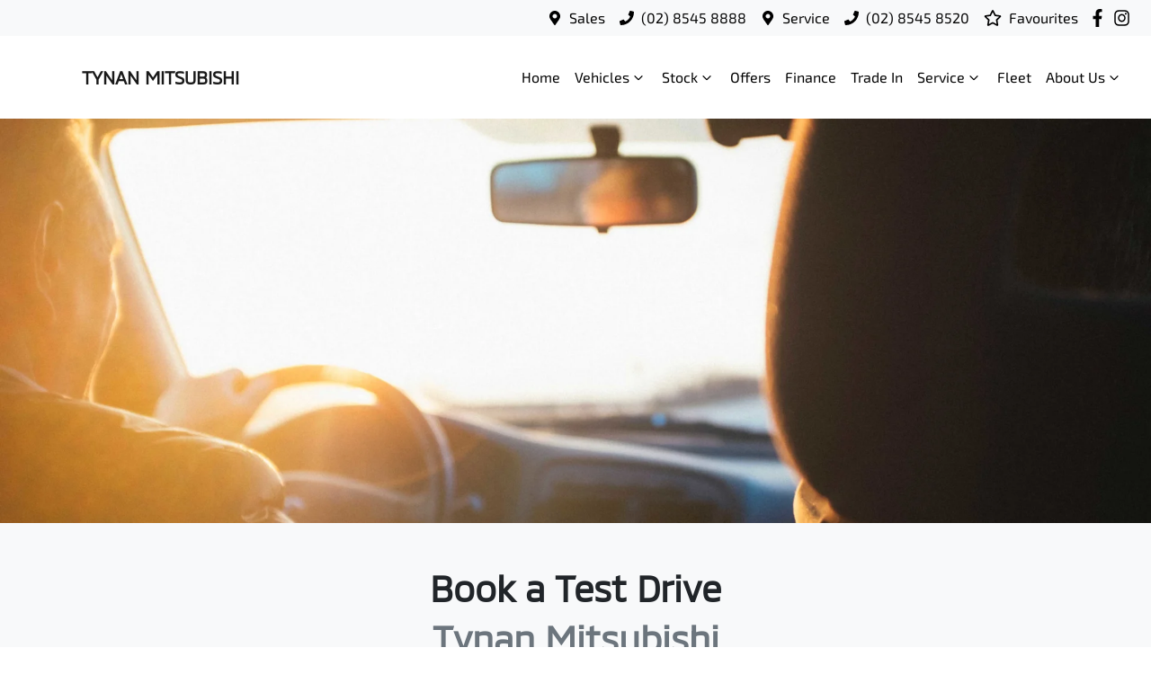

--- FILE ---
content_type: text/html; charset=utf-8
request_url: https://www.tynanmitsubishi.com.au/book-test-drive?make=Mitsubishi&model_id=218&model=Outlander
body_size: 9015
content:
<!DOCTYPE html><!--_dat2Y_hvD8__uqIUhemq--><html lang="en"><head><meta charSet="utf-8"/><link rel="preconnect" href="/" crossorigin=""/><meta name="viewport" content="width=device-width, initial-scale=1"/><link rel="stylesheet" href="/_next/static/chunks/92f60b9ca0d8ef37.css" data-precedence="next"/><link rel="stylesheet" href="/_next/static/chunks/32ebdf88cae9cf82.css" data-precedence="next"/><link rel="stylesheet" href="/_next/static/chunks/c3eb93177bea7634.css" data-precedence="next"/><link rel="stylesheet" href="/_next/static/chunks/6d8a6ea1b29b735d.css" data-precedence="next"/><link rel="stylesheet" href="/_next/static/chunks/9ec104b8f86fd9a2.css" data-precedence="next"/><link rel="preload" as="script" fetchPriority="low" href="/_next/static/chunks/0b13f18b38b96bbb.js"/><script src="/_next/static/chunks/c168feffa0f55c1d.js" async=""></script><script src="/_next/static/chunks/6de8b166b335421b.js" async=""></script><script src="/_next/static/chunks/66b5ccbf35552277.js" async=""></script><script src="/_next/static/chunks/eb41401d84b5e26d.js" async=""></script><script src="/_next/static/chunks/turbopack-0a69aa455f22e603.js" async=""></script><script src="/_next/static/chunks/6bf2b3422941658d.js" async=""></script><script src="/_next/static/chunks/c68819e21a09474d.js" async=""></script><script src="/_next/static/chunks/a2ab90a452a195e2.js" async=""></script><script src="/_next/static/chunks/df6c734875aeaa97.js" async=""></script><script src="/_next/static/chunks/5ddb7f29e3b2a87c.js" async=""></script><script src="/_next/static/chunks/bf51f47cb2ceac1c.js" async=""></script><script src="/_next/static/chunks/c401b5b57dc180e0.js" async=""></script><script src="/_next/static/chunks/b7b1e7ad9214858d.js" async=""></script><script src="/_next/static/chunks/44ae47b7e5824c7e.js" async=""></script><script src="/_next/static/chunks/74d88283fc9e06dd.js" async=""></script><script src="/_next/static/chunks/9b5b7753f837767d.js" async=""></script><script src="/_next/static/chunks/019335f6e88e7e8c.js" async=""></script><script src="/_next/static/chunks/558a4b0f1e10e3be.js" async=""></script><script src="/_next/static/chunks/e377439c78186b2c.js" async=""></script><script src="/_next/static/chunks/05ee27376310d3c6.js" async=""></script><script src="/_next/static/chunks/1776518eb0478454.js" async=""></script><script src="/_next/static/chunks/d7149990b018b9a3.js" async=""></script><script src="/_next/static/chunks/9f779764ef8479eb.js" async=""></script><script src="/_next/static/chunks/21638128a44dab93.js" async=""></script><script src="/_next/static/chunks/fb6ab6decce14181.js" async=""></script><script src="/_next/static/chunks/0fe7383614d49cfa.js" async=""></script><script src="/_next/static/chunks/effd5b65f082a60d.js" async=""></script><script src="/_next/static/chunks/8cea7e72b776c84e.js" async=""></script><script src="/_next/static/chunks/547129ea97467ebc.js" async=""></script><script src="/_next/static/chunks/c009c3e9ced23e6d.js" async=""></script><script src="/_next/static/chunks/cd838dc05f8f2bd1.js" async=""></script><script src="/_next/static/chunks/0a4dd2fd53103dc7.js" async=""></script><script src="/_next/static/chunks/68b14c0a7b6643fb.js" async=""></script><script src="/_next/static/chunks/d85da4105bd11f77.js" async=""></script><script src="/_next/static/chunks/406bfff6fe3b1eb5.js" async=""></script><script src="/_next/static/chunks/878cc735373b3e96.js" async=""></script><script src="/_next/static/chunks/f94c34b2f6352f33.js" async=""></script><script src="/_next/static/chunks/cfd6b8db28016d10.js" async=""></script><script src="/_next/static/chunks/ff98ecb296797e9c.js" async=""></script><script src="/_next/static/chunks/c46e4b5ff01c169e.js" async=""></script><script src="/_next/static/chunks/84d80b9264ddc9ac.js" async=""></script><script src="/_next/static/chunks/7258d36120a7d195.js" async=""></script><script src="/_next/static/chunks/d6fcb8f20af52d61.js" async=""></script><script src="/_next/static/chunks/868d0b672477c2e2.js" async=""></script><script src="/_next/static/chunks/8c29594da5a6a221.js" async=""></script><script src="/_next/static/chunks/abc1af45a6fdf99c.js" async=""></script><link rel="preload" href="https://connect.podium.com/widget.js#API_TOKEN=c2563105ca4c65396e39d8d63ca54804" as="script"/><title>Book a Test Drive at Tynan Mitsubishi</title><meta name="description" content="Ready to test drive a new car? Book a test drive online today at Tynan Mitsubishi in Kirrawee! Experience our mitsubishi models first hand and book a test drive today with Tynan Mitsubishi."/><link rel="canonical" href="https://www.tynanmitsubishi.com.au/book-test-drive"/><meta name="google-site-verification" content="Wp0-q1zHZ7wx8vKs5DHq0lLunRCVt4GbGt6tjk_57lI"/><meta property="og:title" content="Book a Test Drive at Tynan Mitsubishi"/><meta property="og:description" content="Ready to test drive a new car? Book a test drive online today at Tynan Mitsubishi in Kirrawee! Experience our mitsubishi models first hand and book a test drive today with Tynan Mitsubishi."/><meta property="og:url" content="https://www.tynanmitsubishi.com.au/book-test-drive"/><meta property="og:image" content="https://res.cloudinary.com/total-dealer/image/upload/v1645834405/td_next/tradein_w4lnrv"/><meta property="og:type" content="website"/><meta name="twitter:card" content="summary_large_image"/><meta name="twitter:title" content="Book a Test Drive at Tynan Mitsubishi"/><meta name="twitter:description" content="Ready to test drive a new car? Book a test drive online today at Tynan Mitsubishi in Kirrawee! Experience our mitsubishi models first hand and book a test drive today with Tynan Mitsubishi."/><meta name="twitter:image" content="https://res.cloudinary.com/total-dealer/image/upload/v1645834405/td_next/tradein_w4lnrv"/><link rel="icon" href="/favicon/mitsubishi.png"/><script src="/_next/static/chunks/a6dad97d9634a72d.js" noModule=""></script></head><body><div hidden=""><!--$--><!--/$--></div><!--$!--><template data-dgst="BAILOUT_TO_CLIENT_SIDE_RENDERING"></template><!--/$--><div class="defaultPage"><div class="header-group"><div class="Banner-module-scss-module__wKZ2hq__Banner top-banner"><div class="container Banner-module-scss-module__wKZ2hq__Container"><div class="d-flex align-items-center py-2"><div class="d-flex order-2 ml-auto"><div class="d-lg-none mr-md-2 align-items-center"><svg stroke="currentColor" fill="currentColor" stroke-width="0" viewBox="0 0 384 512" class="mr-2" color="" height="1em" width="1em" xmlns="http://www.w3.org/2000/svg"><path d="M172.268 501.67C26.97 291.031 0 269.413 0 192 0 85.961 85.961 0 192 0s192 85.961 192 192c0 77.413-26.97 99.031-172.268 309.67-9.535 13.774-29.93 13.773-39.464 0zM192 272c44.183 0 80-35.817 80-80s-35.817-80-80-80-80 35.817-80 80 35.817 80 80 80z"></path></svg><span><a class="unstyled" href="/contact">Locations</a></span></div></div><div class="d-flex order-md-2 order-1"><div class="d-lg-flex d-none banner-location mr-3 align-items-center"><svg stroke="currentColor" fill="currentColor" stroke-width="0" viewBox="0 0 384 512" class="mr-2" color="" height="1em" width="1em" xmlns="http://www.w3.org/2000/svg"><path d="M172.268 501.67C26.97 291.031 0 269.413 0 192 0 85.961 85.961 0 192 0s192 85.961 192 192c0 77.413-26.97 99.031-172.268 309.67-9.535 13.774-29.93 13.773-39.464 0zM192 272c44.183 0 80-35.817 80-80s-35.817-80-80-80-80 35.817-80 80 35.817 80 80 80z"></path></svg><span><a class="unstyled" href="/contact">Sales</a></span></div><div class="d-lg-flex d-none banner-phone mr-3 align-items-center"><svg stroke="currentColor" fill="currentColor" stroke-width="0" viewBox="0 0 512 512" class="mr-2" color="" height="1em" width="1em" xmlns="http://www.w3.org/2000/svg"><path d="M493.4 24.6l-104-24c-11.3-2.6-22.9 3.3-27.5 13.9l-48 112c-4.2 9.8-1.4 21.3 6.9 28l60.6 49.6c-36 76.7-98.9 140.5-177.2 177.2l-49.6-60.6c-6.8-8.3-18.2-11.1-28-6.9l-112 48C3.9 366.5-2 378.1.6 389.4l24 104C27.1 504.2 36.7 512 48 512c256.1 0 464-207.5 464-464 0-11.2-7.7-20.9-18.6-23.4z"></path></svg><span><a class="unstyled" href="/contact">(02) 8545 8888</a></span></div><div class="d-lg-flex d-none banner-location mr-3 align-items-center"><svg stroke="currentColor" fill="currentColor" stroke-width="0" viewBox="0 0 384 512" class="mr-2" color="" height="1em" width="1em" xmlns="http://www.w3.org/2000/svg"><path d="M172.268 501.67C26.97 291.031 0 269.413 0 192 0 85.961 85.961 0 192 0s192 85.961 192 192c0 77.413-26.97 99.031-172.268 309.67-9.535 13.774-29.93 13.773-39.464 0zM192 272c44.183 0 80-35.817 80-80s-35.817-80-80-80-80 35.817-80 80 35.817 80 80 80z"></path></svg><span><a class="unstyled" href="/contact">Service</a></span></div><div class="d-lg-flex d-none banner-phone mr-3 align-items-center"><svg stroke="currentColor" fill="currentColor" stroke-width="0" viewBox="0 0 512 512" class="mr-2" color="" height="1em" width="1em" xmlns="http://www.w3.org/2000/svg"><path d="M493.4 24.6l-104-24c-11.3-2.6-22.9 3.3-27.5 13.9l-48 112c-4.2 9.8-1.4 21.3 6.9 28l60.6 49.6c-36 76.7-98.9 140.5-177.2 177.2l-49.6-60.6c-6.8-8.3-18.2-11.1-28-6.9l-112 48C3.9 366.5-2 378.1.6 389.4l24 104C27.1 504.2 36.7 512 48 512c256.1 0 464-207.5 464-464 0-11.2-7.7-20.9-18.6-23.4z"></path></svg><span><a class="unstyled" href="/contact"> (02) 8545 8520</a></span></div><div class="d-flex flex-md-row-reverse align-items-center"><div class="d-flex align-items-center"><a href="https://www.facebook.com/tynanmotors" target="_blank" rel="noopener noreferrer" aria-label="Tynan Mitsubishi Facebook" class="d-flex align-items-center unstyled"><svg stroke="currentColor" fill="currentColor" stroke-width="0" viewBox="0 0 320 512" class="mr-2 text-(--header-social-icon-color)" height="1.2em" width="1.2em" xmlns="http://www.w3.org/2000/svg"><path d="M279.14 288l14.22-92.66h-88.91v-60.13c0-25.35 12.42-50.06 52.24-50.06h40.42V6.26S260.43 0 225.36 0c-73.22 0-121.08 44.38-121.08 124.72v70.62H22.89V288h81.39v224h100.17V288z"></path></svg></a><a href="https://www.instagram.com/tynan_motors" target="_blank" rel="noopener noreferrer" aria-label="Tynan Mitsubishi Instagram" class="d-flex align-items-center unstyled"><svg stroke="currentColor" fill="currentColor" stroke-width="0" viewBox="0 0 448 512" class="mr-2 text-(--header-social-icon-color)" height="1.2em" width="1.2em" xmlns="http://www.w3.org/2000/svg"><path d="M224.1 141c-63.6 0-114.9 51.3-114.9 114.9s51.3 114.9 114.9 114.9S339 319.5 339 255.9 287.7 141 224.1 141zm0 189.6c-41.1 0-74.7-33.5-74.7-74.7s33.5-74.7 74.7-74.7 74.7 33.5 74.7 74.7-33.6 74.7-74.7 74.7zm146.4-194.3c0 14.9-12 26.8-26.8 26.8-14.9 0-26.8-12-26.8-26.8s12-26.8 26.8-26.8 26.8 12 26.8 26.8zm76.1 27.2c-1.7-35.9-9.9-67.7-36.2-93.9-26.2-26.2-58-34.4-93.9-36.2-37-2.1-147.9-2.1-184.9 0-35.8 1.7-67.6 9.9-93.9 36.1s-34.4 58-36.2 93.9c-2.1 37-2.1 147.9 0 184.9 1.7 35.9 9.9 67.7 36.2 93.9s58 34.4 93.9 36.2c37 2.1 147.9 2.1 184.9 0 35.9-1.7 67.7-9.9 93.9-36.2 26.2-26.2 34.4-58 36.2-93.9 2.1-37 2.1-147.8 0-184.8zM398.8 388c-7.8 19.6-22.9 34.7-42.6 42.6-29.5 11.7-99.5 9-132.1 9s-102.7 2.6-132.1-9c-19.6-7.8-34.7-22.9-42.6-42.6-11.7-29.5-9-99.5-9-132.1s-2.6-102.7 9-132.1c7.8-19.6 22.9-34.7 42.6-42.6 29.5-11.7 99.5-9 132.1-9s102.7-2.6 132.1 9c19.6 7.8 34.7 22.9 42.6 42.6 11.7 29.5 9 99.5 9 132.1s2.7 102.7-9 132.1z"></path></svg></a></div><a class="unstyled" href="/favourites"><div class="mr-sm-2 d-flex align-items-center mr-0"><div class="position-relative d-flex align-items-center"><svg stroke="currentColor" fill="currentColor" stroke-width="0" viewBox="0 0 576 512" height="1.2em" width="1.2em" xmlns="http://www.w3.org/2000/svg"><path d="M528.1 171.5L382 150.2 316.7 17.8c-11.7-23.6-45.6-23.9-57.4 0L194 150.2 47.9 171.5c-26.2 3.8-36.7 36.1-17.7 54.6l105.7 103-25 145.5c-4.5 26.3 23.2 46 46.4 33.7L288 439.6l130.7 68.7c23.2 12.2 50.9-7.4 46.4-33.7l-25-145.5 105.7-103c19-18.5 8.5-50.8-17.7-54.6zM388.6 312.3l23.7 138.4L288 385.4l-124.3 65.3 23.7-138.4-100.6-98 139-20.2 62.2-126 62.2 126 139 20.2-100.6 98z"></path></svg></div><span class="d-none d-lg-inline-block ml-lg-2 mr-lg-1">Favourites</span></div></a></div></div></div></div></div><div class="header-module-scss-module__M0hFXG__StyledNavbar navbar navbar-expand-lg navbar-light"><div class="position-relative container"><a class="header-module-scss-module__M0hFXG__StyledLink navbar-brand py-lg-2 order-1 py-0" href="/"><div class="d-flex align-items-center"><div class="config-module-scss-module__1DRqgq__imgContainer"><span style="box-sizing:border-box;display:block;overflow:hidden;width:initial;height:initial;background:none;opacity:1;border:0;margin:0;padding:0;position:absolute;top:0;left:0;bottom:0;right:0"><img alt="Tynan Mitsubishi logo" src="[data-uri]" decoding="async" data-nimg="fill" style="position:absolute;top:0;left:0;bottom:0;right:0;box-sizing:border-box;padding:0;border:none;margin:auto;display:block;width:0;height:0;min-width:100%;max-width:100%;min-height:100%;max-height:100%;object-fit:contain"/><noscript><img alt="Tynan Mitsubishi logo" loading="lazy" decoding="async" data-nimg="fill" style="position:absolute;top:0;left:0;bottom:0;right:0;box-sizing:border-box;padding:0;border:none;margin:auto;display:block;width:0;height:0;min-width:100%;max-width:100%;min-height:100%;max-height:100%;object-fit:contain" sizes="100vw" srcSet="/_next/image?url=https%3A%2F%2Fcricksapi.s3.ap-southeast-2.amazonaws.com%2Fuploads%2Fmanufacturer%2Flogo%2F4%2Fmitsubishi.png&amp;w=640&amp;q=75 640w, /_next/image?url=https%3A%2F%2Fcricksapi.s3.ap-southeast-2.amazonaws.com%2Fuploads%2Fmanufacturer%2Flogo%2F4%2Fmitsubishi.png&amp;w=750&amp;q=75 750w, /_next/image?url=https%3A%2F%2Fcricksapi.s3.ap-southeast-2.amazonaws.com%2Fuploads%2Fmanufacturer%2Flogo%2F4%2Fmitsubishi.png&amp;w=828&amp;q=75 828w, /_next/image?url=https%3A%2F%2Fcricksapi.s3.ap-southeast-2.amazonaws.com%2Fuploads%2Fmanufacturer%2Flogo%2F4%2Fmitsubishi.png&amp;w=1080&amp;q=75 1080w, /_next/image?url=https%3A%2F%2Fcricksapi.s3.ap-southeast-2.amazonaws.com%2Fuploads%2Fmanufacturer%2Flogo%2F4%2Fmitsubishi.png&amp;w=1200&amp;q=75 1200w, /_next/image?url=https%3A%2F%2Fcricksapi.s3.ap-southeast-2.amazonaws.com%2Fuploads%2Fmanufacturer%2Flogo%2F4%2Fmitsubishi.png&amp;w=1920&amp;q=75 1920w, /_next/image?url=https%3A%2F%2Fcricksapi.s3.ap-southeast-2.amazonaws.com%2Fuploads%2Fmanufacturer%2Flogo%2F4%2Fmitsubishi.png&amp;w=2048&amp;q=75 2048w, /_next/image?url=https%3A%2F%2Fcricksapi.s3.ap-southeast-2.amazonaws.com%2Fuploads%2Fmanufacturer%2Flogo%2F4%2Fmitsubishi.png&amp;w=3840&amp;q=75 3840w" src="/_next/image?url=https%3A%2F%2Fcricksapi.s3.ap-southeast-2.amazonaws.com%2Fuploads%2Fmanufacturer%2Flogo%2F4%2Fmitsubishi.png&amp;w=3840&amp;q=75"/></noscript></span></div><h5 class="config-module-scss-module__1DRqgq__StyledH5 mb-0 ml-2">TYNAN MITSUBISHI</h5></div></a><div class="order-md-3 navbar-burger order-2 ml-auto d-block d-lg-none"><div class="d-flex align-items-center"><div aria-label="Mobile Navigation Dropdown" class="NavbarToggler-module-scss-module__347gEG__Burger d-block d-lg-none" role="button"><div class="NavbarToggler-module-scss-module__347gEG__topBar"></div><div class="NavbarToggler-module-scss-module__347gEG__middleBar"></div><div class="NavbarToggler-module-scss-module__347gEG__bottomBar"></div></div></div></div><div class="order-3 order-lg-1 w-100 d-lg-none"><!--$!--><template data-dgst="BAILOUT_TO_CLIENT_SIDE_RENDERING"></template><!--/$--></div><div class="navbar-collapse d-none d-lg-flex justify-content-end order-4"><div class="header-module-scss-module__M0hFXG__CustomNav navbar-nav ml-auto"><li class="nav-item my-auto "><a class="nav-link px-2 NavLink-module-scss-module__4Vb5Vq__NavLink" href="/">Home</a></li><div class="d-none d-lg-flex nav-item-wrapper"><button type="button" id="radix-_R_14lrl5vdb_" aria-haspopup="menu" aria-expanded="false" data-state="closed" class="ModelDropdown-module-scss-module__t47fxq__DropdownToggle px-2 d-flex align-items-center nav-item my-auto">Vehicles<svg stroke="currentColor" fill="none" stroke-width="0" viewBox="0 0 15 15" class="ModelDropdown-module-scss-module__t47fxq__DropdownToggleCaret" height="20" width="20" xmlns="http://www.w3.org/2000/svg"><path fill-rule="evenodd" clip-rule="evenodd" d="M4.18179 6.18181C4.35753 6.00608 4.64245 6.00608 4.81819 6.18181L7.49999 8.86362L10.1818 6.18181C10.3575 6.00608 10.6424 6.00608 10.8182 6.18181C10.9939 6.35755 10.9939 6.64247 10.8182 6.81821L7.81819 9.81821C7.73379 9.9026 7.61934 9.95001 7.49999 9.95001C7.38064 9.95001 7.26618 9.9026 7.18179 9.81821L4.18179 6.81821C4.00605 6.64247 4.00605 6.35755 4.18179 6.18181Z" fill="currentColor"></path></svg></button></div><div data-state="closed" class="d-block d-lg-none w-100"><button type="button" aria-controls="radix-_R_24lrl5vdb_" aria-expanded="false" data-state="closed" class="ModelDropdown-module-scss-module__t47fxq__DropdownToggle px-2 d-flex align-items-center nav-item w-100">Vehicles<svg stroke="currentColor" fill="none" stroke-width="0" viewBox="0 0 15 15" class="ModelDropdown-module-scss-module__t47fxq__DropdownToggleCaret" height="20" width="20" xmlns="http://www.w3.org/2000/svg"><path fill-rule="evenodd" clip-rule="evenodd" d="M4.18179 6.18181C4.35753 6.00608 4.64245 6.00608 4.81819 6.18181L7.49999 8.86362L10.1818 6.18181C10.3575 6.00608 10.6424 6.00608 10.8182 6.18181C10.9939 6.35755 10.9939 6.64247 10.8182 6.81821L7.81819 9.81821C7.73379 9.9026 7.61934 9.95001 7.49999 9.95001C7.38064 9.95001 7.26618 9.9026 7.18179 9.81821L4.18179 6.81821C4.00605 6.64247 4.00605 6.35755 4.18179 6.18181Z" fill="currentColor"></path></svg></button><div data-state="closed" id="radix-_R_24lrl5vdb_" hidden="" class="ModelDropdown-module-scss-module__t47fxq__DropdownContent ModelDropdown-module-scss-module__t47fxq__MegaMenu nav-dropdown-menu"></div></div><button type="button" id="radix-_R_6lrl5vdb_" aria-haspopup="menu" aria-expanded="false" data-state="closed" class="NavDropdownMenu-module-scss-module__q8K6Qq__DropdownToggle px-2 d-flex align-items-center nav-item">Stock<!-- --> <svg stroke="currentColor" fill="none" stroke-width="0" viewBox="0 0 15 15" class="NavDropdownMenu-module-scss-module__q8K6Qq__DropdownToggleCaret" height="20" width="20" xmlns="http://www.w3.org/2000/svg"><path fill-rule="evenodd" clip-rule="evenodd" d="M4.18179 6.18181C4.35753 6.00608 4.64245 6.00608 4.81819 6.18181L7.49999 8.86362L10.1818 6.18181C10.3575 6.00608 10.6424 6.00608 10.8182 6.18181C10.9939 6.35755 10.9939 6.64247 10.8182 6.81821L7.81819 9.81821C7.73379 9.9026 7.61934 9.95001 7.49999 9.95001C7.38064 9.95001 7.26618 9.9026 7.18179 9.81821L4.18179 6.81821C4.00605 6.64247 4.00605 6.35755 4.18179 6.18181Z" fill="currentColor"></path></svg></button><li class="nav-item my-auto "><a class="nav-link px-2 NavLink-module-scss-module__4Vb5Vq__NavLink" href="/special-offers">Offers</a></li><li class="nav-item my-auto "><a class="nav-link px-2 NavLink-module-scss-module__4Vb5Vq__NavLink" href="/finance">Finance</a></li><li class="nav-item my-auto "><a class="nav-link px-2 NavLink-module-scss-module__4Vb5Vq__NavLink" href="/trade-in">Trade In</a></li><button type="button" id="radix-_R_elrl5vdb_" aria-haspopup="menu" aria-expanded="false" data-state="closed" class="NavDropdownMenu-module-scss-module__q8K6Qq__DropdownToggle px-2 d-flex align-items-center nav-item">Service<!-- --> <svg stroke="currentColor" fill="none" stroke-width="0" viewBox="0 0 15 15" class="NavDropdownMenu-module-scss-module__q8K6Qq__DropdownToggleCaret" height="20" width="20" xmlns="http://www.w3.org/2000/svg"><path fill-rule="evenodd" clip-rule="evenodd" d="M4.18179 6.18181C4.35753 6.00608 4.64245 6.00608 4.81819 6.18181L7.49999 8.86362L10.1818 6.18181C10.3575 6.00608 10.6424 6.00608 10.8182 6.18181C10.9939 6.35755 10.9939 6.64247 10.8182 6.81821L7.81819 9.81821C7.73379 9.9026 7.61934 9.95001 7.49999 9.95001C7.38064 9.95001 7.26618 9.9026 7.18179 9.81821L4.18179 6.81821C4.00605 6.64247 4.00605 6.35755 4.18179 6.18181Z" fill="currentColor"></path></svg></button><li class="nav-item my-auto "><a class="nav-link px-2 NavLink-module-scss-module__4Vb5Vq__NavLink" href="/pages/fleet-service">Fleet</a></li><button type="button" id="radix-_R_ilrl5vdb_" aria-haspopup="menu" aria-expanded="false" data-state="closed" class="NavDropdownMenu-module-scss-module__q8K6Qq__DropdownToggle px-2 d-flex align-items-center nav-item">About Us<!-- --> <svg stroke="currentColor" fill="none" stroke-width="0" viewBox="0 0 15 15" class="NavDropdownMenu-module-scss-module__q8K6Qq__DropdownToggleCaret" height="20" width="20" xmlns="http://www.w3.org/2000/svg"><path fill-rule="evenodd" clip-rule="evenodd" d="M4.18179 6.18181C4.35753 6.00608 4.64245 6.00608 4.81819 6.18181L7.49999 8.86362L10.1818 6.18181C10.3575 6.00608 10.6424 6.00608 10.8182 6.18181C10.9939 6.35755 10.9939 6.64247 10.8182 6.81821L7.81819 9.81821C7.73379 9.9026 7.61934 9.95001 7.49999 9.95001C7.38064 9.95001 7.26618 9.9026 7.18179 9.81821L4.18179 6.81821C4.00605 6.64247 4.00605 6.35755 4.18179 6.18181Z" fill="currentColor"></path></svg></button><li class="nav-item my-auto  d-inline d-lg-none"><a class="nav-link px-2 NavLink-module-scss-module__4Vb5Vq__NavLink" href="/favourites">Favourites</a></li></div></div></div></div></div><div class="page-contents"><div class="bg-light"><div class=""><div class="ImageBanner-module-scss-module__1fps1G__BannerStyle"><img alt="Image banner" loading="lazy" decoding="async" data-nimg="fill" class="w-full h-full object-center object-cover" style="position:absolute;width:100%;left:0;top:0;right:0;bottom:0;color:transparent" sizes="100vw" srcSet="https://res.cloudinary.com/total-dealer/image/upload/w_640,f_auto,q_75,c_limit/v1645834405/td_next/test-drive_dbog8u 640w, https://res.cloudinary.com/total-dealer/image/upload/w_750,f_auto,q_75,c_limit/v1645834405/td_next/test-drive_dbog8u 750w, https://res.cloudinary.com/total-dealer/image/upload/w_828,f_auto,q_75,c_limit/v1645834405/td_next/test-drive_dbog8u 828w, https://res.cloudinary.com/total-dealer/image/upload/w_1080,f_auto,q_75,c_limit/v1645834405/td_next/test-drive_dbog8u 1080w, https://res.cloudinary.com/total-dealer/image/upload/w_1200,f_auto,q_75,c_limit/v1645834405/td_next/test-drive_dbog8u 1200w, https://res.cloudinary.com/total-dealer/image/upload/w_1920,f_auto,q_75,c_limit/v1645834405/td_next/test-drive_dbog8u 1920w, https://res.cloudinary.com/total-dealer/image/upload/w_2048,f_auto,q_75,c_limit/v1645834405/td_next/test-drive_dbog8u 2048w, https://res.cloudinary.com/total-dealer/image/upload/w_3840,f_auto,q_75,c_limit/v1645834405/td_next/test-drive_dbog8u 3840w" src="https://res.cloudinary.com/total-dealer/image/upload/w_3840,f_auto,q_75,c_limit/v1645834405/td_next/test-drive_dbog8u"/></div></div><div class="container"><div class="text-center pt-5"><h1 class="Typography-module-scss-module__ZYxWKW__ResponsiveH1">Book a Test Drive</h1><h2 class="Typography-module-scss-module__ZYxWKW__ResponsiveH2 text-muted">Tynan Mitsubishi</h2><hr class="Hr-module-scss-module__xHqNRW__Hr"/></div></div><form><div class="container"><div class="row justify-content-center"><div class="col-lg-12 col-xl-8 col-12"><div class="overflow-hidden rounded"><div><div class="d-flex align-items-center justify-content-between pb-2"><div class="px-5"></div><h4 class="text-center pt-5 pt-md-0 ">Select Vehicle Model</h4><button class="btn btn-primary" disabled="">Next<svg stroke="currentColor" fill="currentColor" stroke-width="0" viewBox="0 0 448 512" class="ml-1" height="1em" width="1em" xmlns="http://www.w3.org/2000/svg"><path d="M190.5 66.9l22.2-22.2c9.4-9.4 24.6-9.4 33.9 0L441 239c9.4 9.4 9.4 24.6 0 33.9L246.6 467.3c-9.4 9.4-24.6 9.4-33.9 0l-22.2-22.2c-9.5-9.5-9.3-25 .4-34.3L311.4 296H24c-13.3 0-24-10.7-24-24v-32c0-13.3 10.7-24 24-24h287.4L190.9 101.2c-9.8-9.3-10-24.8-.4-34.3z"></path></svg></button></div><div class="pt-4"></div><div class="p-6 pt-[0px]"><div class="row justify-content-center"><!--$!--><template data-dgst="BAILOUT_TO_CLIENT_SIDE_RENDERING"></template><div data-slot="skeleton" class="bg-foreground/10 animate-pulse rounded-md mb-3 h-8 w-full"></div><!--/$--></div></div><div class="items-center p-6 pt-[0px] flex justify-between"><div></div></div></div></div></div></div></div><!--$!--><template data-dgst="BAILOUT_TO_CLIENT_SIDE_RENDERING"></template><div data-slot="skeleton" class="bg-foreground/10 animate-pulse rounded-md mb-3 h-8 w-full"></div><!--/$--></form></div><!--$--><!--/$--></div><div class="Footer-module-scss-module__O3OXKG__Footer footer py-4 py-lg-5 border-top"><div class="container"><div class="row"><div class="col-md col-6"><div class="Footer-module-scss-module__O3OXKG__footerHeading"><strong>Vehicles</strong></div><hr class="Footer-module-scss-module__O3OXKG__footerHr"/><ul class="Footer-module-scss-module__O3OXKG__footerItems mb-md-0 mb-3"><li class="Footer-module-scss-module__O3OXKG__footerItem"><a class="unstyled " href="/models?body=suv--4wd">SUV &amp; 4WD</a></li><li class="Footer-module-scss-module__O3OXKG__footerItem"><a class="unstyled " href="/models?body=plug-in-hybrid-ev">Plug-in Hybrid EV</a></li></ul></div><div class="col-md col-6"><div class="Footer-module-scss-module__O3OXKG__footerHeading"><strong>Models</strong></div><hr class="Footer-module-scss-module__O3OXKG__footerHr"/><ul class="Footer-module-scss-module__O3OXKG__footerItems mb-md-0 mb-3"><li class="Footer-module-scss-module__O3OXKG__footerItem"><a class="unstyled " href="/models/new-gen-triton">Triton</a></li><li class="Footer-module-scss-module__O3OXKG__footerItem"><a class="unstyled " href="/models/triton">Triton Cab Chassis</a></li><li class="Footer-module-scss-module__O3OXKG__footerItem"><a class="unstyled " href="/models/pajero-sport">Pajero Sport</a></li><li class="Footer-module-scss-module__O3OXKG__footerItem"><a class="unstyled " href="/models/outlander">Outlander</a></li><li class="Footer-module-scss-module__O3OXKG__footerItem"><a class="unstyled " href="/models/outlander-plug-in-hybrid-ev">Outlander Plug-in Hybrid EV</a></li><li class="Footer-module-scss-module__O3OXKG__footerItem"><a class="unstyled " href="/models/eclipse-cross-plug-in-hybrid-ev">Eclipse Cross Plug-in Hybrid EV</a></li><li class="Footer-module-scss-module__O3OXKG__footerItem"><a class="unstyled new" href="/models/asx-2">ASX</a></li></ul></div><div class="col-md col-6"><div class="Footer-module-scss-module__O3OXKG__footerHeading"><strong>Buyer Tools</strong></div><hr class="Footer-module-scss-module__O3OXKG__footerHr"/><ul class="Footer-module-scss-module__O3OXKG__footerItems mb-md-0 mb-3"><li class="Footer-module-scss-module__O3OXKG__footerItem"><a class="unstyled " href="/search/used-cars">Used Cars</a></li><li class="Footer-module-scss-module__O3OXKG__footerItem"><a class="unstyled " href="/search/demo-cars">Demo Cars</a></li><li class="Footer-module-scss-module__O3OXKG__footerItem"><a class="unstyled " href="/search/new-cars">New Cars</a></li><li class="Footer-module-scss-module__O3OXKG__footerItem"><a class="unstyled " href="/trade-in">Trade In</a></li><li class="Footer-module-scss-module__O3OXKG__footerItem"><a class="unstyled " href="/finance">Finance Pre-Approval</a></li></ul></div><div class="col-md col-6"><div class="Footer-module-scss-module__O3OXKG__footerHeading"><strong>Servicing and Parts</strong></div><hr class="Footer-module-scss-module__O3OXKG__footerHr"/><ul class="Footer-module-scss-module__O3OXKG__footerItems mb-md-0 mb-3"><li class="Footer-module-scss-module__O3OXKG__footerItem"><a class="unstyled " href="/service">Service</a></li><li class="Footer-module-scss-module__O3OXKG__footerItem"><a class="unstyled " href="/vehicle-parts-and-accessories">Vehicle Parts and Accessories</a></li><li class="Footer-module-scss-module__O3OXKG__footerItem"><a class="unstyled " href="/pages/midiamond-fleet-leasing">MiDiamond Fleet Leasing</a></li><li class="Footer-module-scss-module__O3OXKG__footerItem"><a class="unstyled " href="/capped-price-servicing">Capped Price Servicing</a></li><li class="Footer-module-scss-module__O3OXKG__footerItem"><a class="unstyled " href="/roadside-assist">Roadside Assist</a></li></ul></div><div class="col-md col-6"><div class="Footer-module-scss-module__O3OXKG__footerHeading"><strong>Tynan Mitsubishi</strong></div><hr class="Footer-module-scss-module__O3OXKG__footerHr"/><ul class="Footer-module-scss-module__O3OXKG__footerItems mb-md-0 mb-3"><li class="Footer-module-scss-module__O3OXKG__footerItem"><a class="unstyled " href="/about-us">About Us</a></li><li class="Footer-module-scss-module__O3OXKG__footerItem"><a href="https://tynan.hosting.staffcv.com/" target="_blank" rel="noopener noreferrer" class="unstyled ">Careers</a></li><li class="Footer-module-scss-module__O3OXKG__footerItem"><a class="unstyled " href="/pages/fleet-service">Fleet</a></li><li class="Footer-module-scss-module__O3OXKG__footerItem"><a class="unstyled " href="/contact">Contact</a></li><li class="Footer-module-scss-module__O3OXKG__footerItem"><a class="unstyled " href="/terms-and-conditions">Terms and conditions</a></li></ul></div></div></div></div><div class="SubFooter-module-scss-module__gLFWjG__SubFooter subFooter"><div class="d-flex flex-column flex-lg-row justify-content-between container w-100 py-2"><div class="small"> <!-- -->Tynan Mitsubishi<!-- -->. <!-- -->Mitsubishi Dealer<!-- --> in <!-- -->Kirrawee NSW<!-- -->.<!-- --> <!-- --> Dealer License: <!-- -->MD 7483<!-- -->. <!-- -->Copyright © <!-- -->2026<!-- -->. All Rights Reserved.</div><div class="flex-end-md small">Powered By <b><a href="https://www.dealerstudio.com.au" target="_blank" rel="noopener noreferrer" style="color:inherit">Dealer Studio</a></b></div></div></div></div><script src="/_next/static/chunks/0b13f18b38b96bbb.js" id="_R_" async=""></script><script>(self.__next_f=self.__next_f||[]).push([0])</script><script>self.__next_f.push([1,"1:\"$Sreact.fragment\"\n3:I[407748,[\"/_next/static/chunks/6bf2b3422941658d.js\",\"/_next/static/chunks/c68819e21a09474d.js\",\"/_next/static/chunks/a2ab90a452a195e2.js\",\"/_next/static/chunks/df6c734875aeaa97.js\",\"/_next/static/chunks/5ddb7f29e3b2a87c.js\",\"/_next/static/chunks/bf51f47cb2ceac1c.js\",\"/_next/static/chunks/c401b5b57dc180e0.js\",\"/_next/static/chunks/b7b1e7ad9214858d.js\",\"/_next/static/chunks/44ae47b7e5824c7e.js\",\"/_next/static/chunks/74d88283fc9e06dd.js\",\"/_next/static/chunks/9b5b7753f837767d.js\",\"/_next/static/chunks/019335f6e88e7e8c.js\",\"/_next/static/chunks/558a4b0f1e10e3be.js\",\"/_next/static/chunks/e377439c78186b2c.js\",\"/_next/static/chunks/05ee27376310d3c6.js\",\"/_next/static/chunks/1776518eb0478454.js\",\"/_next/static/chunks/d7149990b018b9a3.js\",\"/_next/static/chunks/9f779764ef8479eb.js\",\"/_next/static/chunks/21638128a44dab93.js\",\"/_next/static/chunks/fb6ab6decce14181.js\",\"/_next/static/chunks/0fe7383614d49cfa.js\",\"/_next/static/chunks/effd5b65f082a60d.js\",\"/_next/static/chunks/8cea7e72b776c84e.js\",\"/_next/static/chunks/547129ea97467ebc.js\",\"/_next/static/chunks/c009c3e9ced23e6d.js\",\"/_next/static/chunks/cd838dc05f8f2bd1.js\",\"/_next/static/chunks/0a4dd2fd53103dc7.js\",\"/_next/static/chunks/68b14c0a7b6643fb.js\"],\"ClientSegmentRoot\"]\n4:I[496283,[\"/_next/static/chunks/a2ab90a452a195e2.js\",\"/_next/static/chunks/c401b5b57dc180e0.js\",\"/_next/static/chunks/df6c734875aeaa97.js\",\"/_next/static/chunks/5ddb7f29e3b2a87c.js\",\"/_next/static/chunks/d85da4105bd11f77.js\",\"/_next/static/chunks/e377439c78186b2c.js\",\"/_next/static/chunks/21638128a44dab93.js\",\"/_next/static/chunks/bf51f47cb2ceac1c.js\",\"/_next/static/chunks/8cea7e72b776c84e.js\",\"/_next/static/chunks/406bfff6fe3b1eb5.js\",\"/_next/static/chunks/878cc735373b3e96.js\",\"/_next/static/chunks/f94c34b2f6352f33.js\",\"/_next/static/chunks/c009c3e9ced23e6d.js\",\"/_next/static/chunks/d7149990b018b9a3.js\",\"/_next/static/chunks/0fe7383614d49cfa.js\",\"/_next/static/chunks/cfd6b8db28016d10.js\",\"/_next/static/chunks/44ae47b7e5824c7e.js\",\"/_next/static/chunks/05ee27376310d3c6.js\",\"/_next/static/chunks/ff98ecb296797e9c.js\",\"/_next/static/chunks/fb6ab6decce14181.js\",\"/_next/static/chunks/019335f6e88e7e8c.js\",\"/_next/static/chunks/cd838dc05f8f2bd1.js\",\"/_next/static/chunks/c46e4b5ff01c169e.js\",\"/_next/static/chunks/84d80b9264ddc9ac.js\",\"/_next/static/chunks/7258d36120a7d195.js\",\"/_next/static/chunks/9b5b7753f837767d.js\",\"/_next/static/chunks/9f779764ef8479eb.js\",\"/_next/static/chunks/1776518eb0478454.js\",\"/_next/static/chunks/b7b1e7ad9214858d.js\"],\"default\"]\n5:I[853744,[\"/_next/static/chunks/6bf2b3422941658d.js\",\"/_next/static/chunks/c68819e21a09474d.js\",\"/_next/static/chunks/a2ab90a452a195e2.js\",\"/_next/static/chunks/df6c734875aeaa97.js\",\"/_next/static/chunks/5ddb7f29e3b2a87c.js\",\"/_next/static/chunks/bf51f47cb2ceac1c.js\",\"/_next/static/chunks/c401b5b57dc180e0.js\",\"/_next/static/chunks/b7b1e7ad9214858d.js\",\"/_next/static/chunks/44ae47b7e5824c7e.js\",\"/_next/static/chunks/74d88283fc9e06dd.js\",\"/_next/static/chunks/9b5b7753f837767d.js\",\"/_next/static/chunks/019335f6e88e7e8c.js\",\"/_next/static/chunks/558a4b0f1e10e3be.js\",\"/_next/static/chunks/e377439c78186b2c.js\",\"/_next/static/chunks/05ee27376310d3c6.js\",\"/_next/static/chunks/1776518eb0478454.js\",\"/_next/static/chunks/d7149990b018b9a3.js\",\"/_next/static/chunks/9f779764ef8479eb.js\",\"/_next/static/chunks/21638128a44dab93.js\",\"/_next/static/chunks/fb6ab6decce14181.js\",\"/_next/static/chunks/0fe7383614d49cfa.js\",\"/_next/static/chunks/effd5b65f082a60d.js\",\"/_next/static/chunks/8cea7e72b776c84e.js\",\"/_next/static/chunks/547129ea97467ebc.js\",\"/_next/static/chunks/c009c3e9ced23e6d.js\",\"/_next/static/chunks/cd838dc05f8f2bd1.js\",\"/_next/static/chunks/0a4dd2fd53103dc7.js\",\"/_next/static/chunks/68b14c0a7b6643fb.js\"],\"default\"]\n6:I[305206,[\"/_next/static/chunks/6bf2b3422941658d.js\",\"/_next/static/chunks/c68819e21a09474d.js\",\"/_next/static/chunks/a2ab90a452a195e2.js\",\"/_next/static/chunks/df6c734875aeaa97.js\",\"/_next/static/chunks/5ddb7f29e3b2a87c.js\",\"/_next/static/chunks/bf51f47cb2ceac1c.js\",\"/_next/static/chunks/c401b5b57dc180e0.js\",\"/_next/static/chunks/b7b"])</script><script>self.__next_f.push([1,"1e7ad9214858d.js\",\"/_next/static/chunks/44ae47b7e5824c7e.js\",\"/_next/static/chunks/74d88283fc9e06dd.js\",\"/_next/static/chunks/9b5b7753f837767d.js\",\"/_next/static/chunks/019335f6e88e7e8c.js\",\"/_next/static/chunks/558a4b0f1e10e3be.js\",\"/_next/static/chunks/e377439c78186b2c.js\",\"/_next/static/chunks/05ee27376310d3c6.js\",\"/_next/static/chunks/1776518eb0478454.js\",\"/_next/static/chunks/d7149990b018b9a3.js\",\"/_next/static/chunks/9f779764ef8479eb.js\",\"/_next/static/chunks/21638128a44dab93.js\",\"/_next/static/chunks/fb6ab6decce14181.js\",\"/_next/static/chunks/0fe7383614d49cfa.js\",\"/_next/static/chunks/effd5b65f082a60d.js\",\"/_next/static/chunks/8cea7e72b776c84e.js\",\"/_next/static/chunks/547129ea97467ebc.js\",\"/_next/static/chunks/c009c3e9ced23e6d.js\",\"/_next/static/chunks/cd838dc05f8f2bd1.js\",\"/_next/static/chunks/0a4dd2fd53103dc7.js\",\"/_next/static/chunks/68b14c0a7b6643fb.js\"],\"default\"]\nd:I[349919,[\"/_next/static/chunks/6bf2b3422941658d.js\",\"/_next/static/chunks/c68819e21a09474d.js\",\"/_next/static/chunks/a2ab90a452a195e2.js\",\"/_next/static/chunks/df6c734875aeaa97.js\",\"/_next/static/chunks/5ddb7f29e3b2a87c.js\",\"/_next/static/chunks/bf51f47cb2ceac1c.js\",\"/_next/static/chunks/c401b5b57dc180e0.js\",\"/_next/static/chunks/b7b1e7ad9214858d.js\",\"/_next/static/chunks/44ae47b7e5824c7e.js\",\"/_next/static/chunks/74d88283fc9e06dd.js\",\"/_next/static/chunks/9b5b7753f837767d.js\",\"/_next/static/chunks/019335f6e88e7e8c.js\",\"/_next/static/chunks/558a4b0f1e10e3be.js\",\"/_next/static/chunks/e377439c78186b2c.js\",\"/_next/static/chunks/05ee27376310d3c6.js\",\"/_next/static/chunks/1776518eb0478454.js\",\"/_next/static/chunks/d7149990b018b9a3.js\",\"/_next/static/chunks/9f779764ef8479eb.js\",\"/_next/static/chunks/21638128a44dab93.js\",\"/_next/static/chunks/fb6ab6decce14181.js\",\"/_next/static/chunks/0fe7383614d49cfa.js\",\"/_next/static/chunks/effd5b65f082a60d.js\",\"/_next/static/chunks/8cea7e72b776c84e.js\",\"/_next/static/chunks/547129ea97467ebc.js\",\"/_next/static/chunks/c009c3e9ced23e6d.js\",\"/_next/static/chunks/cd838dc05f8f2bd1.js\",\"/_next/static/chunks/0a4dd2fd53103dc7.js\",\"/_next/static/chunks/68b14c0a7b6643fb.js\"],\"default\"]\n:HL[\"/_next/static/chunks/92f60b9ca0d8ef37.css\",\"style\"]\n:HL[\"/_next/static/chunks/32ebdf88cae9cf82.css\",\"style\"]\n:HL[\"/_next/static/chunks/c3eb93177bea7634.css\",\"style\"]\n:HL[\"/_next/static/chunks/6d8a6ea1b29b735d.css\",\"style\"]\n:HL[\"/_next/static/chunks/9ec104b8f86fd9a2.css\",\"style\"]\n:HC[\"/\",\"\"]\n"])</script><script>self.__next_f.push([1,"0:{\"P\":null,\"b\":\"_dat2Y_hvD8--uqIUhemq\",\"c\":[\"\",\"book-test-drive\"],\"q\":\"\",\"i\":false,\"f\":[[[\"\",{\"children\":[\"(content)\",{\"children\":[\"book-test-drive\",{\"children\":[\"__PAGE__\",{}]}]}]},\"$undefined\",\"$undefined\",true],[[\"$\",\"$1\",\"c\",{\"children\":[[[\"$\",\"link\",\"0\",{\"rel\":\"stylesheet\",\"href\":\"/_next/static/chunks/92f60b9ca0d8ef37.css\",\"precedence\":\"next\",\"crossOrigin\":\"$undefined\",\"nonce\":\"$undefined\"}],[\"$\",\"link\",\"1\",{\"rel\":\"stylesheet\",\"href\":\"/_next/static/chunks/32ebdf88cae9cf82.css\",\"precedence\":\"next\",\"crossOrigin\":\"$undefined\",\"nonce\":\"$undefined\"}],[\"$\",\"link\",\"2\",{\"rel\":\"stylesheet\",\"href\":\"/_next/static/chunks/c3eb93177bea7634.css\",\"precedence\":\"next\",\"crossOrigin\":\"$undefined\",\"nonce\":\"$undefined\"}],[\"$\",\"link\",\"3\",{\"rel\":\"stylesheet\",\"href\":\"/_next/static/chunks/6d8a6ea1b29b735d.css\",\"precedence\":\"next\",\"crossOrigin\":\"$undefined\",\"nonce\":\"$undefined\"}],[\"$\",\"link\",\"4\",{\"rel\":\"stylesheet\",\"href\":\"/_next/static/chunks/9ec104b8f86fd9a2.css\",\"precedence\":\"next\",\"crossOrigin\":\"$undefined\",\"nonce\":\"$undefined\"}],[\"$\",\"script\",\"script-0\",{\"src\":\"/_next/static/chunks/a2ab90a452a195e2.js\",\"async\":true,\"nonce\":\"$undefined\"}],[\"$\",\"script\",\"script-1\",{\"src\":\"/_next/static/chunks/c401b5b57dc180e0.js\",\"async\":true,\"nonce\":\"$undefined\"}],[\"$\",\"script\",\"script-2\",{\"src\":\"/_next/static/chunks/df6c734875aeaa97.js\",\"async\":true,\"nonce\":\"$undefined\"}],[\"$\",\"script\",\"script-3\",{\"src\":\"/_next/static/chunks/5ddb7f29e3b2a87c.js\",\"async\":true,\"nonce\":\"$undefined\"}],[\"$\",\"script\",\"script-4\",{\"src\":\"/_next/static/chunks/d85da4105bd11f77.js\",\"async\":true,\"nonce\":\"$undefined\"}],[\"$\",\"script\",\"script-5\",{\"src\":\"/_next/static/chunks/e377439c78186b2c.js\",\"async\":true,\"nonce\":\"$undefined\"}],[\"$\",\"script\",\"script-6\",{\"src\":\"/_next/static/chunks/21638128a44dab93.js\",\"async\":true,\"nonce\":\"$undefined\"}],[\"$\",\"script\",\"script-7\",{\"src\":\"/_next/static/chunks/bf51f47cb2ceac1c.js\",\"async\":true,\"nonce\":\"$undefined\"}],[\"$\",\"script\",\"script-8\",{\"src\":\"/_next/static/chunks/8cea7e72b776c84e.js\",\"async\":true,\"nonce\":\"$undefined\"}],[\"$\",\"script\",\"script-9\",{\"src\":\"/_next/static/chunks/406bfff6fe3b1eb5.js\",\"async\":true,\"nonce\":\"$undefined\"}],[\"$\",\"script\",\"script-10\",{\"src\":\"/_next/static/chunks/878cc735373b3e96.js\",\"async\":true,\"nonce\":\"$undefined\"}],[\"$\",\"script\",\"script-11\",{\"src\":\"/_next/static/chunks/f94c34b2f6352f33.js\",\"async\":true,\"nonce\":\"$undefined\"}],[\"$\",\"script\",\"script-12\",{\"src\":\"/_next/static/chunks/c009c3e9ced23e6d.js\",\"async\":true,\"nonce\":\"$undefined\"}],[\"$\",\"script\",\"script-13\",{\"src\":\"/_next/static/chunks/d7149990b018b9a3.js\",\"async\":true,\"nonce\":\"$undefined\"}],[\"$\",\"script\",\"script-14\",{\"src\":\"/_next/static/chunks/0fe7383614d49cfa.js\",\"async\":true,\"nonce\":\"$undefined\"}],[\"$\",\"script\",\"script-15\",{\"src\":\"/_next/static/chunks/cfd6b8db28016d10.js\",\"async\":true,\"nonce\":\"$undefined\"}],[\"$\",\"script\",\"script-16\",{\"src\":\"/_next/static/chunks/44ae47b7e5824c7e.js\",\"async\":true,\"nonce\":\"$undefined\"}],[\"$\",\"script\",\"script-17\",{\"src\":\"/_next/static/chunks/05ee27376310d3c6.js\",\"async\":true,\"nonce\":\"$undefined\"}],[\"$\",\"script\",\"script-18\",{\"src\":\"/_next/static/chunks/ff98ecb296797e9c.js\",\"async\":true,\"nonce\":\"$undefined\"}],[\"$\",\"script\",\"script-19\",{\"src\":\"/_next/static/chunks/fb6ab6decce14181.js\",\"async\":true,\"nonce\":\"$undefined\"}],[\"$\",\"script\",\"script-20\",{\"src\":\"/_next/static/chunks/019335f6e88e7e8c.js\",\"async\":true,\"nonce\":\"$undefined\"}],[\"$\",\"script\",\"script-21\",{\"src\":\"/_next/static/chunks/cd838dc05f8f2bd1.js\",\"async\":true,\"nonce\":\"$undefined\"}],[\"$\",\"script\",\"script-22\",{\"src\":\"/_next/static/chunks/c46e4b5ff01c169e.js\",\"async\":true,\"nonce\":\"$undefined\"}],[\"$\",\"script\",\"script-23\",{\"src\":\"/_next/static/chunks/84d80b9264ddc9ac.js\",\"async\":true,\"nonce\":\"$undefined\"}]],\"$L2\"]}],{\"children\":[[\"$\",\"$1\",\"c\",{\"children\":[[[\"$\",\"script\",\"script-0\",{\"src\":\"/_next/static/chunks/7258d36120a7d195.js\",\"async\":true,\"nonce\":\"$undefined\"}],[\"$\",\"script\",\"script-1\",{\"src\":\"/_next/static/chunks/9b5b7753f837767d.js\",\"async\":true,\"nonce\":\"$undefined\"}],[\"$\",\"script\",\"script-2\",{\"src\":\"/_next/static/chunks/9f779764ef8479eb.js\",\"async\":true,\"nonce\":\"$undefined\"}],[\"$\",\"script\",\"script-3\",{\"src\":\"/_next/static/chunks/1776518eb0478454.js\",\"async\":true,\"nonce\":\"$undefined\"}],[\"$\",\"script\",\"script-4\",{\"src\":\"/_next/static/chunks/b7b1e7ad9214858d.js\",\"async\":true,\"nonce\":\"$undefined\"}]],[\"$\",\"$L3\",null,{\"Component\":\"$4\",\"slots\":{\"children\":[\"$\",\"$L5\",null,{\"parallelRouterKey\":\"children\",\"error\":\"$undefined\",\"errorStyles\":\"$undefined\",\"errorScripts\":\"$undefined\",\"template\":[\"$\",\"$L6\",null,{}],\"templateStyles\":\"$undefined\",\"templateScripts\":\"$undefined\",\"notFound\":[[[\"$\",\"title\",null,{\"children\":\"404: This page could not be found.\"}],[\"$\",\"div\",null,{\"style\":{\"fontFamily\":\"system-ui,\\\"Segoe UI\\\",Roboto,Helvetica,Arial,sans-serif,\\\"Apple Color Emoji\\\",\\\"Segoe UI Emoji\\\"\",\"height\":\"100vh\",\"textAlign\":\"center\",\"display\":\"flex\",\"flexDirection\":\"column\",\"alignItems\":\"center\",\"justifyContent\":\"center\"},\"children\":[\"$\",\"div\",null,{\"children\":[[\"$\",\"style\",null,{\"dangerouslySetInnerHTML\":{\"__html\":\"body{color:#000;background:#fff;margin:0}.next-error-h1{border-right:1px solid rgba(0,0,0,.3)}@media (prefers-color-scheme:dark){body{color:#fff;background:#000}.next-error-h1{border-right:1px solid rgba(255,255,255,.3)}}\"}}],\"$L7\",\"$L8\"]}]}]],[]],\"forbidden\":\"$undefined\",\"unauthorized\":\"$undefined\"}]},\"serverProvidedParams\":{\"params\":{},\"promises\":[\"$@9\"]}}]]}],{\"children\":[\"$La\",{\"children\":[\"$Lb\",{},null,false,false]},null,false,false]},null,false,false]},null,false,false],\"$Lc\",false]],\"m\":\"$undefined\",\"G\":[\"$d\",[\"$Le\",\"$Lf\",\"$L10\"]],\"S\":true}\n"])</script><script>self.__next_f.push([1,"11:I[671241,[\"/_next/static/chunks/a2ab90a452a195e2.js\",\"/_next/static/chunks/c401b5b57dc180e0.js\",\"/_next/static/chunks/df6c734875aeaa97.js\",\"/_next/static/chunks/5ddb7f29e3b2a87c.js\",\"/_next/static/chunks/d85da4105bd11f77.js\",\"/_next/static/chunks/e377439c78186b2c.js\",\"/_next/static/chunks/21638128a44dab93.js\",\"/_next/static/chunks/bf51f47cb2ceac1c.js\",\"/_next/static/chunks/8cea7e72b776c84e.js\",\"/_next/static/chunks/406bfff6fe3b1eb5.js\",\"/_next/static/chunks/878cc735373b3e96.js\",\"/_next/static/chunks/f94c34b2f6352f33.js\",\"/_next/static/chunks/c009c3e9ced23e6d.js\",\"/_next/static/chunks/d7149990b018b9a3.js\",\"/_next/static/chunks/0fe7383614d49cfa.js\",\"/_next/static/chunks/cfd6b8db28016d10.js\",\"/_next/static/chunks/44ae47b7e5824c7e.js\",\"/_next/static/chunks/05ee27376310d3c6.js\",\"/_next/static/chunks/ff98ecb296797e9c.js\",\"/_next/static/chunks/fb6ab6decce14181.js\",\"/_next/static/chunks/019335f6e88e7e8c.js\",\"/_next/static/chunks/cd838dc05f8f2bd1.js\",\"/_next/static/chunks/c46e4b5ff01c169e.js\",\"/_next/static/chunks/84d80b9264ddc9ac.js\",\"/_next/static/chunks/7258d36120a7d195.js\",\"/_next/static/chunks/9b5b7753f837767d.js\",\"/_next/static/chunks/9f779764ef8479eb.js\",\"/_next/static/chunks/1776518eb0478454.js\",\"/_next/static/chunks/b7b1e7ad9214858d.js\",\"/_next/static/chunks/d6fcb8f20af52d61.js\"],\"default\"]\n"])</script><script>self.__next_f.push([1,"12:I[409040,[\"/_next/static/chunks/a2ab90a452a195e2.js\",\"/_next/static/chunks/c401b5b57dc180e0.js\",\"/_next/static/chunks/df6c734875aeaa97.js\",\"/_next/static/chunks/5ddb7f29e3b2a87c.js\",\"/_next/static/chunks/d85da4105bd11f77.js\",\"/_next/static/chunks/e377439c78186b2c.js\",\"/_next/static/chunks/21638128a44dab93.js\",\"/_next/static/chunks/bf51f47cb2ceac1c.js\",\"/_next/static/chunks/8cea7e72b776c84e.js\",\"/_next/static/chunks/406bfff6fe3b1eb5.js\",\"/_next/static/chunks/878cc735373b3e96.js\",\"/_next/static/chunks/f94c34b2f6352f33.js\",\"/_next/static/chunks/c009c3e9ced23e6d.js\",\"/_next/static/chunks/d7149990b018b9a3.js\",\"/_next/static/chunks/0fe7383614d49cfa.js\",\"/_next/static/chunks/cfd6b8db28016d10.js\",\"/_next/static/chunks/44ae47b7e5824c7e.js\",\"/_next/static/chunks/05ee27376310d3c6.js\",\"/_next/static/chunks/ff98ecb296797e9c.js\",\"/_next/static/chunks/fb6ab6decce14181.js\",\"/_next/static/chunks/019335f6e88e7e8c.js\",\"/_next/static/chunks/cd838dc05f8f2bd1.js\",\"/_next/static/chunks/c46e4b5ff01c169e.js\",\"/_next/static/chunks/84d80b9264ddc9ac.js\",\"/_next/static/chunks/7258d36120a7d195.js\",\"/_next/static/chunks/9b5b7753f837767d.js\",\"/_next/static/chunks/9f779764ef8479eb.js\",\"/_next/static/chunks/1776518eb0478454.js\",\"/_next/static/chunks/b7b1e7ad9214858d.js\",\"/_next/static/chunks/868d0b672477c2e2.js\",\"/_next/static/chunks/8c29594da5a6a221.js\",\"/_next/static/chunks/abc1af45a6fdf99c.js\"],\"default\"]\n"])</script><script>self.__next_f.push([1,"13:I[91630,[\"/_next/static/chunks/6bf2b3422941658d.js\",\"/_next/static/chunks/c68819e21a09474d.js\",\"/_next/static/chunks/a2ab90a452a195e2.js\",\"/_next/static/chunks/df6c734875aeaa97.js\",\"/_next/static/chunks/5ddb7f29e3b2a87c.js\",\"/_next/static/chunks/bf51f47cb2ceac1c.js\",\"/_next/static/chunks/c401b5b57dc180e0.js\",\"/_next/static/chunks/b7b1e7ad9214858d.js\",\"/_next/static/chunks/44ae47b7e5824c7e.js\",\"/_next/static/chunks/74d88283fc9e06dd.js\",\"/_next/static/chunks/9b5b7753f837767d.js\",\"/_next/static/chunks/019335f6e88e7e8c.js\",\"/_next/static/chunks/558a4b0f1e10e3be.js\",\"/_next/static/chunks/e377439c78186b2c.js\",\"/_next/static/chunks/05ee27376310d3c6.js\",\"/_next/static/chunks/1776518eb0478454.js\",\"/_next/static/chunks/d7149990b018b9a3.js\",\"/_next/static/chunks/9f779764ef8479eb.js\",\"/_next/static/chunks/21638128a44dab93.js\",\"/_next/static/chunks/fb6ab6decce14181.js\",\"/_next/static/chunks/0fe7383614d49cfa.js\",\"/_next/static/chunks/effd5b65f082a60d.js\",\"/_next/static/chunks/8cea7e72b776c84e.js\",\"/_next/static/chunks/547129ea97467ebc.js\",\"/_next/static/chunks/c009c3e9ced23e6d.js\",\"/_next/static/chunks/cd838dc05f8f2bd1.js\",\"/_next/static/chunks/0a4dd2fd53103dc7.js\",\"/_next/static/chunks/68b14c0a7b6643fb.js\"],\"OutletBoundary\"]\n14:\"$Sreact.suspense\"\n16:I[91630,[\"/_next/static/chunks/6bf2b3422941658d.js\",\"/_next/static/chunks/c68819e21a09474d.js\",\"/_next/static/chunks/a2ab90a452a195e2.js\",\"/_next/static/chunks/df6c734875aeaa97.js\",\"/_next/static/chunks/5ddb7f29e3b2a87c.js\",\"/_next/static/chunks/bf51f47cb2ceac1c.js\",\"/_next/static/chunks/c401b5b57dc180e0.js\",\"/_next/static/chunks/b7b1e7ad9214858d.js\",\"/_next/static/chunks/44ae47b7e5824c7e.js\",\"/_next/static/chunks/74d88283fc9e06dd.js\",\"/_next/static/chunks/9b5b7753f837767d.js\",\"/_next/static/chunks/019335f6e88e7e8c.js\",\"/_next/static/chunks/558a4b0f1e10e3be.js\",\"/_next/static/chunks/e377439c78186b2c.js\",\"/_next/static/chunks/05ee27376310d3c6.js\",\"/_next/static/chunks/1776518eb0478454.js\",\"/_next/static/chunks/d7149990b018b9a3.js\",\"/_next/static/chunks/9f779764ef8479eb.js\",\"/_next/static/chunks/21638128a44dab93.js\",\"/_next/static/chunks/fb6ab6decce14181.js\",\"/_next/static/chunks/0fe7383614d49cfa.js\",\"/_next/static/chunks/effd5b65f082a60d.js\",\"/_next/static/chunks/8cea7e72b776c84e.js\",\"/_next/static/chunks/547129ea97467ebc.js\",\"/_next/static/chunks/c009c3e9ced23e6d.js\",\"/_next/static/chunks/cd838dc05f8f2bd1.js\",\"/_next/static/chunks/0a4dd2fd53103dc7.js\",\"/_next/static/chunks/68b14c0a7b6643fb.js\"],\"ViewportBoundary\"]\n18:I[91630,[\"/_next/static/chunks/6bf2b3422941658d.js\",\"/_next/static/chunks/c68819e21a09474d.js\",\"/_next/static/chunks/a2ab90a452a195e2.js\",\"/_next/static/chunks/df6c734875aeaa97.js\",\"/_next/static/chunks/5ddb7f29e3b2a87c.js\",\"/_next/static/chunks/bf51f47cb2ceac1c.js\",\"/_next/static/chunks/c401b5b57dc180e0.js\",\"/_next/static/chunks/b7b1e7ad9214858d.js\",\"/_next/static/chunks/44ae47b7e5824c7e.js\",\"/_next/static/chunks/74d88283fc9e06dd.js\",\"/_next/static/chunks/9b5b7753f837767d.js\",\"/_next/static/chunks/019335f6e88e7e8c.js\",\"/_next/static/chunks/558a4b0f1e10e3be.js\",\"/_next/static/chunks/e377439c78186b2c.js\",\"/_next/static/chunks/05ee27376310d3c6.js\",\"/_next/static/chunks/1776518eb0478454.js\",\"/_next/static/chunks/d7149990b018b9a3.js\",\"/_next/static/chunks/9f779764ef8479eb.js\",\"/_next/static/chunks/21638128a44dab93.js\",\"/_next/static/chunks/fb6ab6decce14181.js\",\"/_next/static/chunks/0fe7383614d49cfa.js\",\"/_next/static/chunks/effd5b65f082a60d.js\",\"/_next/static/chunks/8cea7e72b776c84e.js\",\"/_next/static/chunks/547129ea97467ebc.js\",\"/_next/static/chunks/c009c3e9ced23e6d.js\",\"/_next/static/chunks/cd838dc05f8f2bd1.js\",\"/_next/static/chunks/0a4dd2fd53103dc7.js\",\"/_next/static/chunks/68b14c0a7b6643fb.js\"],\"MetadataBoundary\"]\n1a:I[937459,[\"/_next/static/chunks/a2ab90a452a195e2.js\",\"/_next/static/chunks/c401b5b57dc180e0.js\",\"/_next/static/chunks/df6c734875aeaa97.js\",\"/_next/static/chunks/5ddb7f29e3b2a87c.js\",\"/_next/static/chunks/d85da4105bd11f77.js\",\"/_next/static/chunks/e377439c78186b2c.js\",\"/_next/static/chunks/21638128a44dab93.js\",\"/_next/static/chunks/bf51f47cb2ceac1c.js\",\"/_next/"])</script><script>self.__next_f.push([1,"static/chunks/8cea7e72b776c84e.js\",\"/_next/static/chunks/406bfff6fe3b1eb5.js\",\"/_next/static/chunks/878cc735373b3e96.js\",\"/_next/static/chunks/f94c34b2f6352f33.js\",\"/_next/static/chunks/c009c3e9ced23e6d.js\",\"/_next/static/chunks/d7149990b018b9a3.js\",\"/_next/static/chunks/0fe7383614d49cfa.js\",\"/_next/static/chunks/cfd6b8db28016d10.js\",\"/_next/static/chunks/44ae47b7e5824c7e.js\",\"/_next/static/chunks/05ee27376310d3c6.js\",\"/_next/static/chunks/ff98ecb296797e9c.js\",\"/_next/static/chunks/fb6ab6decce14181.js\",\"/_next/static/chunks/019335f6e88e7e8c.js\",\"/_next/static/chunks/cd838dc05f8f2bd1.js\",\"/_next/static/chunks/c46e4b5ff01c169e.js\",\"/_next/static/chunks/84d80b9264ddc9ac.js\"],\"default\"]\n1b:I[891444,[\"/_next/static/chunks/a2ab90a452a195e2.js\",\"/_next/static/chunks/c401b5b57dc180e0.js\",\"/_next/static/chunks/df6c734875aeaa97.js\",\"/_next/static/chunks/5ddb7f29e3b2a87c.js\",\"/_next/static/chunks/d85da4105bd11f77.js\",\"/_next/static/chunks/e377439c78186b2c.js\",\"/_next/static/chunks/21638128a44dab93.js\",\"/_next/static/chunks/bf51f47cb2ceac1c.js\",\"/_next/static/chunks/8cea7e72b776c84e.js\",\"/_next/static/chunks/406bfff6fe3b1eb5.js\",\"/_next/static/chunks/878cc735373b3e96.js\",\"/_next/static/chunks/f94c34b2f6352f33.js\",\"/_next/static/chunks/c009c3e9ced23e6d.js\",\"/_next/static/chunks/d7149990b018b9a3.js\",\"/_next/static/chunks/0fe7383614d49cfa.js\",\"/_next/static/chunks/cfd6b8db28016d10.js\",\"/_next/static/chunks/44ae47b7e5824c7e.js\",\"/_next/static/chunks/05ee27376310d3c6.js\",\"/_next/static/chunks/ff98ecb296797e9c.js\",\"/_next/static/chunks/fb6ab6decce14181.js\",\"/_next/static/chunks/019335f6e88e7e8c.js\",\"/_next/static/chunks/cd838dc05f8f2bd1.js\",\"/_next/static/chunks/c46e4b5ff01c169e.js\",\"/_next/static/chunks/84d80b9264ddc9ac.js\"],\"default\"]\n1c:I[404535,[\"/_next/static/chunks/a2ab90a452a195e2.js\",\"/_next/static/chunks/c401b5b57dc180e0.js\",\"/_next/static/chunks/df6c734875aeaa97.js\",\"/_next/static/chunks/5ddb7f29e3b2a87c.js\",\"/_next/static/chunks/d85da4105bd11f77.js\",\"/_next/static/chunks/e377439c78186b2c.js\",\"/_next/static/chunks/21638128a44dab93.js\",\"/_next/static/chunks/bf51f47cb2ceac1c.js\",\"/_next/static/chunks/8cea7e72b776c84e.js\",\"/_next/static/chunks/406bfff6fe3b1eb5.js\",\"/_next/static/chunks/878cc735373b3e96.js\",\"/_next/static/chunks/f94c34b2f6352f33.js\",\"/_next/static/chunks/c009c3e9ced23e6d.js\",\"/_next/static/chunks/d7149990b018b9a3.js\",\"/_next/static/chunks/0fe7383614d49cfa.js\",\"/_next/static/chunks/cfd6b8db28016d10.js\",\"/_next/static/chunks/44ae47b7e5824c7e.js\",\"/_next/static/chunks/05ee27376310d3c6.js\",\"/_next/static/chunks/ff98ecb296797e9c.js\",\"/_next/static/chunks/fb6ab6decce14181.js\",\"/_next/static/chunks/019335f6e88e7e8c.js\",\"/_next/static/chunks/cd838dc05f8f2bd1.js\",\"/_next/static/chunks/c46e4b5ff01c169e.js\",\"/_next/static/chunks/84d80b9264ddc9ac.js\"],\"default\"]\n1d:I[480040,[\"/_next/static/chunks/a2ab90a452a195e2.js\",\"/_next/static/chunks/c401b5b57dc180e0.js\",\"/_next/static/chunks/df6c734875aeaa97.js\",\"/_next/static/chunks/5ddb7f29e3b2a87c.js\",\"/_next/static/chunks/d85da4105bd11f77.js\",\"/_next/static/chunks/e377439c78186b2c.js\",\"/_next/static/chunks/21638128a44dab93.js\",\"/_next/static/chunks/bf51f47cb2ceac1c.js\",\"/_next/static/chunks/8cea7e72b776c84e.js\",\"/_next/static/chunks/406bfff6fe3b1eb5.js\",\"/_next/static/chunks/878cc735373b3e96.js\",\"/_next/static/chunks/f94c34b2f6352f33.js\",\"/_next/static/chunks/c009c3e9ced23e6d.js\",\"/_next/static/chunks/d7149990b018b9a3.js\",\"/_next/static/chunks/0fe7383614d49cfa.js\",\"/_next/static/chunks/cfd6b8db28016d10.js\",\"/_next/static/chunks/44ae47b7e5824c7e.js\",\"/_next/static/chunks/05ee27376310d3c6.js\",\"/_next/static/chunks/ff98ecb296797e9c.js\",\"/_next/static/chunks/fb6ab6decce14181.js\",\"/_next/static/chunks/019335f6e88e7e8c.js\",\"/_next/static/chunks/cd838dc05f8f2bd1.js\",\"/_next/static/chunks/c46e4b5ff01c169e.js\",\"/_next/static/chunks/84d80b9264ddc9ac.js\"],\"TrackAppRouterViews\"]\n1f:I[872773,[\"/_next/static/chunks/a2ab90a452a195e2.js\",\"/_next/static/chunks/c401b5b57dc180e0.js\",\"/_next/static/chunks/df6c734875aeaa97.js\",\"/_next/static/chunks/5ddb7f29e3b2a87c.js\",\"/_next/static/chunks/d85da4105bd11f"])</script><script>self.__next_f.push([1,"77.js\",\"/_next/static/chunks/e377439c78186b2c.js\",\"/_next/static/chunks/21638128a44dab93.js\",\"/_next/static/chunks/bf51f47cb2ceac1c.js\",\"/_next/static/chunks/8cea7e72b776c84e.js\",\"/_next/static/chunks/406bfff6fe3b1eb5.js\",\"/_next/static/chunks/878cc735373b3e96.js\",\"/_next/static/chunks/f94c34b2f6352f33.js\",\"/_next/static/chunks/c009c3e9ced23e6d.js\",\"/_next/static/chunks/d7149990b018b9a3.js\",\"/_next/static/chunks/0fe7383614d49cfa.js\",\"/_next/static/chunks/cfd6b8db28016d10.js\",\"/_next/static/chunks/44ae47b7e5824c7e.js\",\"/_next/static/chunks/05ee27376310d3c6.js\",\"/_next/static/chunks/ff98ecb296797e9c.js\",\"/_next/static/chunks/fb6ab6decce14181.js\",\"/_next/static/chunks/019335f6e88e7e8c.js\",\"/_next/static/chunks/cd838dc05f8f2bd1.js\",\"/_next/static/chunks/c46e4b5ff01c169e.js\",\"/_next/static/chunks/84d80b9264ddc9ac.js\"],\"ResetTheme\"]\n7:[\"$\",\"h1\",null,{\"className\":\"next-error-h1\",\"style\":{\"display\":\"inline-block\",\"margin\":\"0 20px 0 0\",\"padding\":\"0 23px 0 0\",\"fontSize\":24,\"fontWeight\":500,\"verticalAlign\":\"top\",\"lineHeight\":\"49px\"},\"children\":404}]\n8:[\"$\",\"div\",null,{\"style\":{\"display\":\"inline-block\"},\"children\":[\"$\",\"h2\",null,{\"style\":{\"fontSize\":14,\"fontWeight\":400,\"lineHeight\":\"49px\",\"margin\":0},\"children\":\"This page could not be found.\"}]}]\na:[\"$\",\"$1\",\"c\",{\"children\":[null,[\"$\",\"$L5\",null,{\"parallelRouterKey\":\"children\",\"error\":\"$undefined\",\"errorStyles\":\"$undefined\",\"errorScripts\":\"$undefined\",\"template\":[\"$\",\"$L6\",null,{}],\"templateStyles\":\"$undefined\",\"templateScripts\":\"$undefined\",\"notFound\":[[\"$\",\"$L11\",null,{}],[]],\"forbidden\":\"$undefined\",\"unauthorized\":\"$undefined\"}]]}]\nb:[\"$\",\"$1\",\"c\",{\"children\":[[\"$\",\"$L12\",null,{}],[[\"$\",\"script\",\"script-0\",{\"src\":\"/_next/static/chunks/868d0b672477c2e2.js\",\"async\":true,\"nonce\":\"$undefined\"}],[\"$\",\"script\",\"script-1\",{\"src\":\"/_next/static/chunks/8c29594da5a6a221.js\",\"async\":true,\"nonce\":\"$undefined\"}],[\"$\",\"script\",\"script-2\",{\"src\":\"/_next/static/chunks/abc1af45a6fdf99c.js\",\"async\":true,\"nonce\":\"$undefined\"}]],[\"$\",\"$L13\",null,{\"children\":[\"$\",\"$14\",null,{\"name\":\"Next.MetadataOutlet\",\"children\":\"$@15\"}]}]]}]\nc:[\"$\",\"$1\",\"h\",{\"children\":[null,[\"$\",\"$L16\",null,{\"children\":\"$L17\"}],[\"$\",\"div\",null,{\"hidden\":true,\"children\":[\"$\",\"$L18\",null,{\"children\":[\"$\",\"$14\",null,{\"name\":\"Next.Metadata\",\"children\":\"$L19\"}]}]}],null]}]\ne:[\"$\",\"link\",\"0\",{\"rel\":\"stylesheet\",\"href\":\"/_next/static/chunks/92f60b9ca0d8ef37.css\",\"precedence\":\"next\",\"crossOrigin\":\"$undefined\",\"nonce\":\"$undefined\"}]\nf:[\"$\",\"link\",\"1\",{\"rel\":\"stylesheet\",\"href\":\"/_next/static/chunks/32ebdf88cae9cf82.css\",\"precedence\":\"next\",\"crossOrigin\":\"$undefined\",\"nonce\":\"$undefined\"}]\n10:[\"$\",\"link\",\"2\",{\"rel\":\"stylesheet\",\"href\":\"/_next/static/chunks/c3eb93177bea7634.css\",\"precedence\":\"next\",\"crossOrigin\":\"$undefined\",\"nonce\":\"$undefined\"}]\n"])</script><script>self.__next_f.push([1,"2:[\"$\",\"html\",null,{\"lang\":\"en\",\"suppressHydrationWarning\":true,\"children\":[[\"$\",\"head\",null,{\"children\":\"$undefined\"}],[\"$\",\"body\",null,{\"suppressHydrationWarning\":true,\"children\":[[\"$\",\"$L1a\",null,{\"children\":[[\"$\",\"$14\",null,{\"fallback\":null,\"children\":[[\"$\",\"$L1b\",null,{\"appRouter\":true,\"production\":true}],[\"$\",\"$L1c\",null,{\"metaDescription\":\"Looking for a new or used car? Tynan Mitsubishi in Kirrawee, NSW has a huge range of quality used cars from all makes and models.\"}],[\"$\",\"$L1d\",null,{}],false]}],\"$L1e\",[\"$\",\"$L5\",null,{\"parallelRouterKey\":\"children\",\"error\":\"$undefined\",\"errorStyles\":\"$undefined\",\"errorScripts\":\"$undefined\",\"template\":[\"$\",\"$L6\",null,{}],\"templateStyles\":\"$undefined\",\"templateScripts\":\"$undefined\",\"notFound\":[[[\"$\",\"title\",null,{\"children\":\"404: This page could not be found.\"}],[\"$\",\"div\",null,{\"style\":\"$0:f:0:1:1:children:0:props:children:1:props:slots:children:props:notFound:0:1:props:style\",\"children\":[\"$\",\"div\",null,{\"children\":[[\"$\",\"style\",null,{\"dangerouslySetInnerHTML\":{\"__html\":\"body{color:#000;background:#fff;margin:0}.next-error-h1{border-right:1px solid rgba(0,0,0,.3)}@media (prefers-color-scheme:dark){body{color:#fff;background:#000}.next-error-h1{border-right:1px solid rgba(255,255,255,.3)}}\"}}],[\"$\",\"h1\",null,{\"className\":\"next-error-h1\",\"style\":\"$7:props:style\",\"children\":404}],[\"$\",\"div\",null,{\"style\":\"$8:props:style\",\"children\":[\"$\",\"h2\",null,{\"style\":\"$8:props:children:props:style\",\"children\":\"This page could not be found.\"}]}]]}]}]],[]],\"forbidden\":\"$undefined\",\"unauthorized\":\"$undefined\"}]]}],[\"$\",\"$L1f\",null,{}]]}]]}]\n"])</script><script>self.__next_f.push([1,"9:\"$0:f:0:1:1:children:0:props:children:1:props:serverProvidedParams:params\"\n"])</script><script>self.__next_f.push([1,"17:[[\"$\",\"meta\",\"0\",{\"charSet\":\"utf-8\"}],[\"$\",\"meta\",\"1\",{\"name\":\"viewport\",\"content\":\"width=device-width, initial-scale=1\"}]]\n"])</script><script>self.__next_f.push([1,"20:I[619867,[\"/_next/static/chunks/a2ab90a452a195e2.js\",\"/_next/static/chunks/c401b5b57dc180e0.js\",\"/_next/static/chunks/df6c734875aeaa97.js\",\"/_next/static/chunks/5ddb7f29e3b2a87c.js\",\"/_next/static/chunks/d85da4105bd11f77.js\",\"/_next/static/chunks/e377439c78186b2c.js\",\"/_next/static/chunks/21638128a44dab93.js\",\"/_next/static/chunks/bf51f47cb2ceac1c.js\",\"/_next/static/chunks/8cea7e72b776c84e.js\",\"/_next/static/chunks/406bfff6fe3b1eb5.js\",\"/_next/static/chunks/878cc735373b3e96.js\",\"/_next/static/chunks/f94c34b2f6352f33.js\",\"/_next/static/chunks/c009c3e9ced23e6d.js\",\"/_next/static/chunks/d7149990b018b9a3.js\",\"/_next/static/chunks/0fe7383614d49cfa.js\",\"/_next/static/chunks/cfd6b8db28016d10.js\",\"/_next/static/chunks/44ae47b7e5824c7e.js\",\"/_next/static/chunks/05ee27376310d3c6.js\",\"/_next/static/chunks/ff98ecb296797e9c.js\",\"/_next/static/chunks/fb6ab6decce14181.js\",\"/_next/static/chunks/019335f6e88e7e8c.js\",\"/_next/static/chunks/cd838dc05f8f2bd1.js\",\"/_next/static/chunks/c46e4b5ff01c169e.js\",\"/_next/static/chunks/84d80b9264ddc9ac.js\"],\"HydrateAllCarSearchSlugs\"]\n1e:[\"$\",\"$L20\",null,{\"enabledSearchRoutes\":[\"car_type\",\"make\",\"make/model\",\"state\",\"city\",\"dealership_name\",\"location_name\",\"body\",\"drive\",\"fuel\",\"category\"]}]\n"])</script><script>self.__next_f.push([1,"21:I[493861,[\"/_next/static/chunks/6bf2b3422941658d.js\",\"/_next/static/chunks/c68819e21a09474d.js\",\"/_next/static/chunks/a2ab90a452a195e2.js\",\"/_next/static/chunks/df6c734875aeaa97.js\",\"/_next/static/chunks/5ddb7f29e3b2a87c.js\",\"/_next/static/chunks/bf51f47cb2ceac1c.js\",\"/_next/static/chunks/c401b5b57dc180e0.js\",\"/_next/static/chunks/b7b1e7ad9214858d.js\",\"/_next/static/chunks/44ae47b7e5824c7e.js\",\"/_next/static/chunks/74d88283fc9e06dd.js\",\"/_next/static/chunks/9b5b7753f837767d.js\",\"/_next/static/chunks/019335f6e88e7e8c.js\",\"/_next/static/chunks/558a4b0f1e10e3be.js\",\"/_next/static/chunks/e377439c78186b2c.js\",\"/_next/static/chunks/05ee27376310d3c6.js\",\"/_next/static/chunks/1776518eb0478454.js\",\"/_next/static/chunks/d7149990b018b9a3.js\",\"/_next/static/chunks/9f779764ef8479eb.js\",\"/_next/static/chunks/21638128a44dab93.js\",\"/_next/static/chunks/fb6ab6decce14181.js\",\"/_next/static/chunks/0fe7383614d49cfa.js\",\"/_next/static/chunks/effd5b65f082a60d.js\",\"/_next/static/chunks/8cea7e72b776c84e.js\",\"/_next/static/chunks/547129ea97467ebc.js\",\"/_next/static/chunks/c009c3e9ced23e6d.js\",\"/_next/static/chunks/cd838dc05f8f2bd1.js\",\"/_next/static/chunks/0a4dd2fd53103dc7.js\",\"/_next/static/chunks/68b14c0a7b6643fb.js\"],\"IconMark\"]\n15:null\n"])</script><script>self.__next_f.push([1,"19:[[\"$\",\"title\",\"0\",{\"children\":\"Book a Test Drive at Tynan Mitsubishi\"}],[\"$\",\"meta\",\"1\",{\"name\":\"description\",\"content\":\"Ready to test drive a new car? Book a test drive online today at Tynan Mitsubishi in Kirrawee! Experience our mitsubishi models first hand and book a test drive today with Tynan Mitsubishi.\"}],[\"$\",\"link\",\"2\",{\"rel\":\"canonical\",\"href\":\"https://www.tynanmitsubishi.com.au/book-test-drive\"}],[\"$\",\"meta\",\"3\",{\"name\":\"google-site-verification\",\"content\":\"Wp0-q1zHZ7wx8vKs5DHq0lLunRCVt4GbGt6tjk_57lI\"}],[\"$\",\"meta\",\"4\",{\"property\":\"og:title\",\"content\":\"Book a Test Drive at Tynan Mitsubishi\"}],[\"$\",\"meta\",\"5\",{\"property\":\"og:description\",\"content\":\"Ready to test drive a new car? Book a test drive online today at Tynan Mitsubishi in Kirrawee! Experience our mitsubishi models first hand and book a test drive today with Tynan Mitsubishi.\"}],[\"$\",\"meta\",\"6\",{\"property\":\"og:url\",\"content\":\"https://www.tynanmitsubishi.com.au/book-test-drive\"}],[\"$\",\"meta\",\"7\",{\"property\":\"og:image\",\"content\":\"https://res.cloudinary.com/total-dealer/image/upload/v1645834405/td_next/tradein_w4lnrv\"}],[\"$\",\"meta\",\"8\",{\"property\":\"og:type\",\"content\":\"website\"}],[\"$\",\"meta\",\"9\",{\"name\":\"twitter:card\",\"content\":\"summary_large_image\"}],[\"$\",\"meta\",\"10\",{\"name\":\"twitter:title\",\"content\":\"Book a Test Drive at Tynan Mitsubishi\"}],[\"$\",\"meta\",\"11\",{\"name\":\"twitter:description\",\"content\":\"Ready to test drive a new car? Book a test drive online today at Tynan Mitsubishi in Kirrawee! Experience our mitsubishi models first hand and book a test drive today with Tynan Mitsubishi.\"}],[\"$\",\"meta\",\"12\",{\"name\":\"twitter:image\",\"content\":\"https://res.cloudinary.com/total-dealer/image/upload/v1645834405/td_next/tradein_w4lnrv\"}],[\"$\",\"link\",\"13\",{\"rel\":\"icon\",\"href\":\"/favicon/mitsubishi.png\"}],[\"$\",\"$L21\",\"14\",{}]]\n"])</script></body></html>

--- FILE ---
content_type: text/css; charset=utf-8
request_url: https://www.tynanmitsubishi.com.au/_next/static/chunks/32ebdf88cae9cf82.css
body_size: 17515
content:
.compare-cards-module-scss-module__b_uQTW__imgContainer{width:100%;height:175px;margin-top:.5rem;margin-bottom:.5rem;position:relative}.compare-cards-module-scss-module__b_uQTW__placeholderContainer{width:100%;height:215px;margin-top:.5rem;margin-bottom:.5rem;position:relative}.compare-cards-module-scss-module__b_uQTW__selectionImgContainer{width:25%;height:80px;margin-top:.5rem;margin-bottom:.5rem;position:relative}.compare-cards-module-scss-module__b_uQTW__closeButton{color:#000;background:0 0;border:none;padding:0;position:relative;left:50%}
.Switch-module-scss-module__Mazxra__Container{white-space:nowrap;margin:2px;display:inline-flex}.Switch-module-scss-module__Mazxra__Reverse{flex-direction:row-reverse}.Switch-module-scss-module__Mazxra__Label{cursor:pointer;margin-bottom:0;font-size:14px;font-weight:500;display:inline}.Switch-module-scss-module__Mazxra__Switch{width:36px;height:20px;margin-bottom:0;display:inline-block;position:relative}.Switch-module-scss-module__Mazxra__Switch input{appearance:none;vertical-align:text-bottom;width:36px;height:22px}@supports (-webkit-touch-callout:none){.Switch-module-scss-module__Mazxra__Switch input{opacity:0}}.Switch-module-scss-module__Mazxra__Slider{cursor:pointer;background-color:#cdcdcd;border-radius:16px;width:36px;transition:all .4s;position:absolute;inset:0}.Switch-module-scss-module__Mazxra__Slider:before{content:"";background-color:#fff;border-radius:50%;width:16px;height:16px;transition:all .4s;position:absolute;bottom:2px;left:2px;box-shadow:0 1px 3px #0000001a,0 1px 2px -1px #0000001a}input:checked+.Switch-module-scss-module__Mazxra__Slider{background-color:var(--primary)}input:focus+.Switch-module-scss-module__Mazxra__Slider{box-shadow:0 0 2px var(--dark)}input:checked+.Switch-module-scss-module__Mazxra__Slider:before{transform:translate(16px)}
.rental-car-details-module-scss-module__JAIReG__heading{text-transform:uppercase;text-align:left;font-size:1.2rem}.rental-car-details-module-scss-module__JAIReG__badges{align-items:center;gap:.25rem;display:flex}.rental-car-details-module-scss-module__JAIReG__badges .rental-car-details-module-scss-module__JAIReG__transparent{background-color:#ffffff26}
.FavouritesSwitch-module-scss-module__3YiHIq__FavouriteSwitch{color:#7c7c7c;border:1px solid #0000;padding:3px 7px;transition:all .2s ease-in-out}.FavouritesSwitch-module-scss-module__3YiHIq__Outline{border:1px solid #e8e8e8}.FavouritesSwitch-module-scss-module__3YiHIq__Outline:hover{box-shadow:0 1px 3px #0000001a,0 1px 2px -1px #0000001a}.FavouritesSwitch-module-scss-module__3YiHIq__Absolute{transform:var(--favourites-switch-absolute-transform);z-index:10;position:absolute;top:0;right:5px}.FavouritesSwitch-module-scss-module__3YiHIq__WhiteBG{background-color:#fffffff2}.FavouritesSwitch-module-scss-module__3YiHIq__WhiteBG:hover{background-color:#fff}.FavouritesSwitch-module-scss-module__3YiHIq__ModernFavouriteButton{cursor:pointer}.FavouritesSwitch-module-scss-module__3YiHIq__ModernFavouriteButton .FavouritesSwitch-module-scss-module__3YiHIq__Selected{color:var(--primary);transition:all .2s ease-in-out}.FavouritesSwitch-module-scss-module__3YiHIq__ModernFavouriteButton .FavouritesSwitch-module-scss-module__3YiHIq__Unselected{color:#000;transition:all .2s ease-in-out}.FavouritesSwitch-module-scss-module__3YiHIq__ModernFavouriteButton:hover .FavouritesSwitch-module-scss-module__3YiHIq__Unselected{color:var(--primary)}
.RadioGroup-module-scss-module__bhwPiW__RadioGroup{gap:.5rem;display:flex}.RadioGroup-module-scss-module__bhwPiW__RadioGroupItem{aspect-ratio:1;border:1px solid var(--primary);width:1.6rem;height:1.6rem;color:var(--primary);background-color:#fff;border-radius:100%;position:relative;box-shadow:0 0 #000,0 0 #0000}.RadioGroup-module-scss-module__bhwPiW__RadioGroupItem:focus{outline:none}.RadioGroup-module-scss-module__bhwPiW__RadioGroupItem:disabled{cursor:not-allowed;opacity:.5}.RadioGroup-module-scss-module__bhwPiW__RadioGroupIndicator{justify-content:center;align-items:center;display:flex;position:absolute;inset:0}.RadioGroup-module-scss-module__bhwPiW__RadioGroupIndicator svg{color:currentColor;fill:currentColor;width:70%;height:70%}.RadioGroup-module-scss-module__bhwPiW__RadioGroupItemContainer{align-items:center;gap:.5rem;display:flex}.RadioGroup-module-scss-module__bhwPiW__Label{cursor:pointer;margin:0;font-size:1rem;font-weight:500;line-height:1}
.CarSidebar-module-scss-module__fxi60q__CarIcon{font-size:.8rem}.CarSidebar-module-scss-module__fxi60q__CarIcon svg{height:40px}@media (min-width:1200px){.CarSidebar-module-scss-module__fxi60q__CarIcon{font-size:1rem}.CarSidebar-module-scss-module__fxi60q__CarIcon svg{height:50px}}.CarSidebar-module-scss-module__fxi60q__title{font-size:1.5rem}@media (min-width:1200px){.CarSidebar-module-scss-module__fxi60q__title{font-size:2rem}}.CarSidebar-module-scss-module__fxi60q__InfoItem{justify-content:flex-end;align-items:center;height:36px;margin-left:0;display:flex}
.VehicleSocialShare-module-scss-module__gRBAmG__socialShareIcon{padding-right:5px}.VehicleSocialShare-module-scss-module__gRBAmG__socialShareIcon:last-child{padding-right:0}.VehicleSocialShare-module-scss-module__gRBAmG__clipBoardButton{background-color:inherit;color:var(--vehicle-social-share-link-color);border:none;border-radius:50%;outline:none;padding:0;transition:background-color .5s;display:inline-block;position:relative}.VehicleSocialShare-module-scss-module__gRBAmG__clipBoardButton:hover{background-color:#d3d0d0}.VehicleSocialShare-module-scss-module__gRBAmG__clipBoardButton:active{background-color:#858383}.VehicleSocialShare-module-scss-module__gRBAmG__alert{color:#fff;text-align:center;z-index:1;background-color:gray;border-radius:6px;width:75px;margin-left:.5rem;padding:5px 0;position:absolute}.VehicleSocialShare-module-scss-module__gRBAmG__alert:after{content:" ";border:5px solid #0000;border-right-color:gray;margin-top:-5px;position:absolute;top:50%;right:100%}.VehicleSocialShare-module-scss-module__gRBAmG__FacebookIcon{color:var(--vehicle-social-share-facebook-color)}.VehicleSocialShare-module-scss-module__gRBAmG__TwitterIcon{color:var(--vehicle-social-share-twitter-color)}.VehicleSocialShare-module-scss-module__gRBAmG__WhatsappIcon{color:var(--vehicle-social-share-whatsapp-color)}.VehicleSocialShare-module-scss-module__gRBAmG__MailIcon{color:var(--vehicle-social-share-mail-color)}.VehicleSocialShare-module-scss-module__gRBAmG__MessageIcon{color:var(--vehicle-social-share-message-color)}
.FullScreenImageSlider-module-scss-module__yoxqIG__FullScreenImageSliderButton{z-index:2;border-radius:.25rem;margin:0;padding:.5rem;line-height:1rem;position:absolute;top:.75rem;right:.75rem}.FullScreenImageSlider-module-scss-module__yoxqIG__FullScreenImageSliderButton svg{stroke-width:1px}.FullScreenImageSlider-module-scss-module__yoxqIG__FullScreenImageSliderContainer{z-index:1031;position:fixed;inset:0}.FullScreenImageSlider-module-scss-module__yoxqIG__FullScreenImageSliderVoid{z-index:1032;-webkit-backdrop-filter:blur(5px);backdrop-filter:blur(5px);background:#000000d9;width:100%;height:100vh;position:absolute;top:0;left:0}.FullScreenImageSlider-module-scss-module__yoxqIG__FullScreenImageSlider{pointer-events:none;z-index:1033}.FullScreenImageSlider-module-scss-module__yoxqIG__FullScreenImageSlider>div:not(:first-child){pointer-events:auto}.FullScreenImageSlider-module-scss-module__yoxqIG__FullScreenImageThumbs{z-index:1033}.FullScreenImageSlider-module-scss-module__yoxqIG__EmblaViewport{width:100%}.FullScreenImageSlider-module-scss-module__yoxqIG__EmblaContainer{display:flex}.FullScreenImageSlider-module-scss-module__yoxqIG__EmblaThumbSlide{pointer-events:auto;flex:0 0 20%;padding:0 .325%;transition-duration:.4s;position:relative}.FullScreenImageSlider-module-scss-module__yoxqIG__EmblaSlide{flex:0 0 100%;position:relative}.FullScreenImageSlider-module-scss-module__yoxqIG__imgContainer{width:100%;max-height:70vh;position:relative;overflow:hidden}.FullScreenImageSlider-module-scss-module__yoxqIG__imgContainer span,.FullScreenImageSlider-module-scss-module__yoxqIG__imgContainer div{pointer-events:auto;aspect-ratio:600/400;max-height:70vh;margin-left:auto!important;margin-right:auto!important}.FullScreenImageSlider-module-scss-module__yoxqIG__noMargins{margin-left:-15px;margin-right:-15px}@media (min-width:992px){.FullScreenImageSlider-module-scss-module__yoxqIG__noMargins{margin-left:0;margin-right:0}}.FullScreenImageSlider-module-scss-module__yoxqIG__cursorPointer{cursor:pointer}.FullScreenImageSlider-module-scss-module__yoxqIG__Video{-o-object-fit:fill;object-fit:fill;width:100%;height:100%}.FullScreenImageSlider-module-scss-module__yoxqIG__ThumbOverlay{z-index:1;background-color:#0009;position:absolute;inset:0}
.SidebarButtons-module-scss-module___tUchq__ShineBtn:after{content:"";opacity:0;-webkit-animation:2s infinite SidebarButtons-module-scss-module___tUchq__shine;background:linear-gradient(90deg,#ffffff21 0% 77%,#ffffff80 92%,#fff0 100%);width:200%;height:100%;transition-property:left,top,opacity;transition-duration:.7s,.7s,.15s;transition-timing-function:linear;animation:1.2s linear infinite SidebarButtons-module-scss-module___tUchq__shine;position:absolute;top:0;left:-200%}@keyframes SidebarButtons-module-scss-module___tUchq__shine{0%{opacity:1;transform:translate(-100%)}to{opacity:.5;transform:translate(100%)}}
.CarHeading-module-scss-module__LzVU4a__EmblaViewport{width:100%}.CarHeading-module-scss-module__LzVU4a__EmblaContainer{display:flex}.CarHeading-module-scss-module__LzVU4a__EmblaThumbSlide{opacity:.6;flex:0 0 20%;padding:0 .75% 0 0;transition-duration:.4s;position:relative}.CarHeading-module-scss-module__LzVU4a__EmblaSlide{flex:0 0 100%;position:relative}.CarHeading-module-scss-module__LzVU4a__imgContainer{aspect-ratio:3/2}.CarHeading-module-scss-module__LzVU4a__imgContainer img{-o-object-fit:cover;object-fit:cover;width:100%}.CarHeading-module-scss-module__LzVU4a__noMargins{margin-left:-15px;margin-right:-15px}@media (min-width:992px){.CarHeading-module-scss-module__LzVU4a__noMargins{margin-left:0;margin-right:0}}.CarHeading-module-scss-module__LzVU4a__cursorPointer{cursor:pointer}.CarHeading-module-scss-module__LzVU4a__Video{-o-object-fit:fill;object-fit:fill;width:100%;height:100%}.CarHeading-module-scss-module__LzVU4a__TWGGroupCars{margin-left:15px;margin-right:15px}@media (min-width:992px){.CarHeading-module-scss-module__LzVU4a__TWGGroupCars{margin-left:0;margin-right:15px}}
.HotspotIndicator-module-scss-module__Kdipmq__hotspotContainer{z-index:2;cursor:pointer;position:absolute;transform:translate(-50%,-50%)}.HotspotIndicator-module-scss-module__Kdipmq__hotspotContainer:hover .HotspotIndicator-module-scss-module__Kdipmq__hotspotIndicator{border-color:#fff;transition:all .1s ease-in-out;transform:scale(1.2)}.HotspotIndicator-module-scss-module__Kdipmq__hotspotContainer:not(:hover) .HotspotIndicator-module-scss-module__Kdipmq__hotspotPing{opacity:1;animation:2s cubic-bezier(0,0,.2,1) infinite HotspotIndicator-module-scss-module__Kdipmq__ping}.HotspotIndicator-module-scss-module__Kdipmq__hotspotIndicator{background:var(--primary);z-index:2;border:1px solid #ffffffbf;border-radius:50%;width:1rem;height:1rem;position:relative}.HotspotIndicator-module-scss-module__Kdipmq__hotspotPing{background-color:var(--primary);opacity:0;z-index:1;border-radius:50%;width:1rem;height:1rem;position:absolute;top:0;left:0}@keyframes HotspotIndicator-module-scss-module__Kdipmq__ping{75%,to{opacity:0;transform:scale(2)}}
.CarSpinnerFrames-module-scss-module__A7xaJa__iframeContainer{aspect-ratio:16/9;width:100%;position:relative;overflow:hidden}.CarSpinnerFrames-module-scss-module__A7xaJa__iframeContainer .CarSpinnerFrames-module-scss-module__A7xaJa__iframe{border:0;width:100%;height:100%;position:absolute;top:0;left:0}.CarSpinnerFrames-module-scss-module__A7xaJa__emblaSlide{flex:0 0 100%;position:relative}.CarSpinnerFrames-module-scss-module__A7xaJa__emblaSlide video{pointer-events:auto!important;z-index:10!important}.CarSpinnerFrames-module-scss-module__A7xaJa__emblaSlide video::-webkit-media-controls{pointer-events:auto!important}.CarSpinnerFrames-module-scss-module__A7xaJa__emblaSlide video::-webkit-media-controls-panel{pointer-events:auto!important}.CarSpinnerFrames-module-scss-module__A7xaJa__emblaSlide video::-webkit-media-controls-play-button{pointer-events:auto!important}.CarSpinnerFrames-module-scss-module__A7xaJa__emblaSlide video::-webkit-media-controls-pause-button{pointer-events:auto!important}
.FullScreenCarSpinner-module-scss-module__cxf6Oa__FullScreenButton{z-index:2;border-radius:.25rem;margin:0;padding:.5rem;line-height:1rem;position:absolute;top:.75rem;right:.75rem}.FullScreenCarSpinner-module-scss-module__cxf6Oa__FullScreenButton svg{stroke-width:1px}.FullScreenCarSpinner-module-scss-module__cxf6Oa__FullScreenContentContainer{z-index:1031;position:fixed;inset:0}.FullScreenCarSpinner-module-scss-module__cxf6Oa__FullScreenVoid{z-index:1032;-webkit-backdrop-filter:blur(5px);backdrop-filter:blur(5px);background:#000000d9;width:100%;height:100vh;position:absolute;top:0;left:0}
.OrbitAnimatedTag-module-scss-module__NBBc-W__wrapper{z-index:2;border-radius:.25rem;height:5rem;margin:0;padding:.5rem;line-height:1rem;position:absolute;bottom:0;left:50%;transform:translate(-50%)}@media (min-width:576px){.OrbitAnimatedTag-module-scss-module__NBBc-W__wrapper{bottom:1.5rem}}@media (min-width:768px){.OrbitAnimatedTag-module-scss-module__NBBc-W__wrapper{top:.75rem}}.OrbitAnimatedTag-module-scss-module__NBBc-W__wrapper .OrbitAnimatedTag-module-scss-module__NBBc-W__spinner{color:#ffffffb3}.OrbitAnimatedTag-module-scss-module__NBBc-W__wrapper .OrbitAnimatedTag-module-scss-module__NBBc-W__spinner img,.OrbitAnimatedTag-module-scss-module__NBBc-W__wrapper .OrbitAnimatedTag-module-scss-module__NBBc-W__spinner svg{width:2.5rem;height:2.5rem}.OrbitAnimatedTag-module-scss-module__NBBc-W__wrapper .OrbitAnimatedTag-module-scss-module__NBBc-W__pill{-webkit-backdrop-filter:blur(2px);backdrop-filter:blur(2px);opacity:0;background:#ffffffb3;border-radius:46px;flex-shrink:0;align-items:center;height:3rem;padding:0 1.25rem;animation:.35s ease-in-out forwards OrbitAnimatedTag-module-scss-module__NBBc-W__fadeIn;display:flex}.OrbitAnimatedTag-module-scss-module__NBBc-W__wrapper .OrbitAnimatedTag-module-scss-module__NBBc-W__pill .OrbitAnimatedTag-module-scss-module__NBBc-W__spinGif{width:4.25rem;height:2.5rem;margin-right:1rem}@media (min-width:576px){.OrbitAnimatedTag-module-scss-module__NBBc-W__wrapper .OrbitAnimatedTag-module-scss-module__NBBc-W__pill .OrbitAnimatedTag-module-scss-module__NBBc-W__spinGif{margin-right:0}}.OrbitAnimatedTag-module-scss-module__NBBc-W__wrapper .OrbitAnimatedTag-module-scss-module__NBBc-W__pill p{display:none}@media (min-width:576px){.OrbitAnimatedTag-module-scss-module__NBBc-W__wrapper .OrbitAnimatedTag-module-scss-module__NBBc-W__pill p{text-wrap:nowrap;margin:0 1rem;font-weight:700;display:block}}.OrbitAnimatedTag-module-scss-module__NBBc-W__wrapper .OrbitAnimatedTag-module-scss-module__NBBc-W__pill .OrbitAnimatedTag-module-scss-module__NBBc-W__orbitLogo{width:5rem;height:2.4rem}.OrbitAnimatedTag-module-scss-module__NBBc-W__wrapper .OrbitAnimatedTag-module-scss-module__NBBc-W__arrowSection{justify-content:center;display:flex}.OrbitAnimatedTag-module-scss-module__NBBc-W__wrapper .OrbitAnimatedTag-module-scss-module__NBBc-W__arrowSection img{display:none}@media (min-width:576px){.OrbitAnimatedTag-module-scss-module__NBBc-W__wrapper .OrbitAnimatedTag-module-scss-module__NBBc-W__arrowSection img{opacity:.7;width:auto;height:2.5rem;display:block}}@keyframes OrbitAnimatedTag-module-scss-module__NBBc-W__fadeIn{to{opacity:1}}
.SpinnerInterface-module-scss-module__Cpf8RG__spinnerInterface{background:0 0;position:relative;bottom:0;left:0}.SpinnerInterface-module-scss-module__Cpf8RG__spinnerInterface .SpinnerInterface-module-scss-module__Cpf8RG__interfaceContainer{padding:.75rem;display:flex;position:absolute}.SpinnerInterface-module-scss-module__Cpf8RG__spinnerInterfaceFullScreen{justify-content:space-between;width:100%;display:flex;position:relative}.SpinnerInterface-module-scss-module__Cpf8RG__spinnerInterfaceFullScreen .SpinnerInterface-module-scss-module__Cpf8RG__interfaceContainer{padding-top:.75rem;display:flex;position:relative}.SpinnerInterface-module-scss-module__Cpf8RG__interfaceButton{z-index:2;pointer-events:auto;border-radius:.25rem;margin:0;padding:.5rem}.SpinnerInterface-module-scss-module__Cpf8RG__interfaceButton.SpinnerInterface-module-scss-module__Cpf8RG__active{background-color:var(--primary);border:1px solid var(--primary);color:#fff}.SpinnerInterface-module-scss-module__Cpf8RG__interfaceButton.SpinnerInterface-module-scss-module__Cpf8RG__inactive{color:var(--primary);background-color:#fff;border:1px solid var(--primary)!important}.SpinnerInterface-module-scss-module__Cpf8RG__interfaceButton.SpinnerInterface-module-scss-module__Cpf8RG__inactive:hover{background-color:var(--primary);color:#fff;border:1px solid var(--primary)!important}@media (min-width:768px){.SpinnerInterface-module-scss-module__Cpf8RG__interfaceButton.SpinnerInterface-module-scss-module__Cpf8RG__inactive{background-color:var(--light);color:var(--dark);border:1px solid var(--primary)!important}.SpinnerInterface-module-scss-module__Cpf8RG__interfaceButton.SpinnerInterface-module-scss-module__Cpf8RG__inactive:hover{background-color:var(--primary);color:#fff;border:1px solid var(--primary)!important}}
.CopyToClipboard-module-scss-module__LQy43q__Toast{color:#fff;z-index:9999;-webkit-user-select:none;user-select:none;background-color:#333;border-radius:5px;padding:10px 20px;transition:opacity .25s;position:fixed;top:20px;right:20px;box-shadow:0 2px 10px #0000001a}
.Toast-module-scss-module__X0Gi6G__toastViewport{z-index:100;flex-direction:column-reverse;width:100%;max-height:100vh;padding:.5rem;display:flex;position:fixed;top:0}@media (min-width:576px){.Toast-module-scss-module__X0Gi6G__toastViewport{flex-direction:column;top:0;right:0}}@media (min-width:768px){.Toast-module-scss-module__X0Gi6G__toastViewport{max-width:420px}}.Toast-module-scss-module__X0Gi6G__toast{width:100%;box-shadow:var(--card-shadow);border-radius:.375rem;gap:1rem;padding:1.5rem 2rem 1.5rem 1.5rem;transition:all .3s;position:relative;overflow:hidden}.Toast-module-scss-module__X0Gi6G__toast.Toast-module-scss-module__X0Gi6G__default{border:var(--card-border);background-color:#fff;border-style:solid}.Toast-module-scss-module__X0Gi6G__toast.Toast-module-scss-module__X0Gi6G__destructive{background-color:var(--danger);color:#fff;border:1px solid var(--danger);border-style:solid}.Toast-module-scss-module__X0Gi6G__toast.Toast-module-scss-module__X0Gi6G__swipe-end{transform:translate(100%)}.Toast-module-scss-module__X0Gi6G__toast.Toast-module-scss-module__X0Gi6G__state-closed{animation:.3s ease-out forwards Toast-module-scss-module__X0Gi6G__fade-out,.3s ease-out forwards Toast-module-scss-module__X0Gi6G__slide-out}.Toast-module-scss-module__X0Gi6G__toastDescription{font-size:.8rem}.Toast-module-scss-module__X0Gi6G__toastAction{color:var(--primary)!important}.Toast-module-scss-module__X0Gi6G__toastAction.Toast-module-scss-module__X0Gi6G__destructive{color:var(--danger)!important}.Toast-module-scss-module__X0Gi6G__toastClose{opacity:0;transition:opacity .3s;position:absolute;top:.5rem;right:.5rem;color:var(--muted-foreground)!important}.Toast-module-scss-module__X0Gi6G__toastClose:hover{color:var(--primary)!important}.Toast-module-scss-module__X0Gi6G__toastClose:focus{outline:none}.Toast-module-scss-module__X0Gi6G__toast:hover .Toast-module-scss-module__X0Gi6G__toastClose{opacity:1}.Toast-module-scss-module__X0Gi6G__destructive .Toast-module-scss-module__X0Gi6G__toastClose{color:red}.Toast-module-scss-module__X0Gi6G__destructive .Toast-module-scss-module__X0Gi6G__toastClose:hover{color:#f33}
@keyframes Spinner-module-scss-module__k8_AIG__rotate{0%{transform:rotate(0)}to{transform:rotate(360deg)}}.Spinner-module-scss-module__k8_AIG__spinner{animation:1.2s linear infinite Spinner-module-scss-module__k8_AIG__rotate}.Spinner-module-scss-module__k8_AIG__vehicle__body{animation:.2s ease-in-out infinite alternate Spinner-module-scss-module__k8_AIG__shake}.Spinner-module-scss-module__k8_AIG__vehicle__line{transform-origin:100%;stroke-dasharray:22;animation:.8s ease-in-out infinite both Spinner-module-scss-module__k8_AIG__line}.Spinner-module-scss-module__k8_AIG__vehicle__line_top{animation-delay:0s}.Spinner-module-scss-module__k8_AIG__vehicle__line_middle{animation-delay:.2s}.Spinner-module-scss-module__k8_AIG__vehicle__line_bottom{animation-delay:.4s}@keyframes Spinner-module-scss-module__k8_AIG__shake{0%{transform:translateY(-1%)}to{transform:translateY(3%)}}@keyframes Spinner-module-scss-module__k8_AIG__line{0%{stroke-dashoffset:22px}25%{stroke-dashoffset:22px}50%{stroke-dashoffset:0}51%{stroke-dashoffset:0}80%{stroke-dashoffset:-22px}to{stroke-dashoffset:-22px}}
@media (min-width:576px){.FullNameInput-module-scss-module__6OUF4q__wrapper>div .FullNameInput-module-scss-module__6OUF4q__invalid-feedback{flex:0 0 100%;max-width:100%}}.FullNameInput-module-scss-module__6OUF4q__noMargin>div:nth-child(2n){margin-bottom:0}@media (min-width:576px){.FullNameInput-module-scss-module__6OUF4q__noMargin>div:nth-child(odd){margin-bottom:0}}
.SelectInput-module-scss-module__pWoMAq__SelectStyle:invalid{color:gray}
.AddressInput-module-scss-module__0yFMGW__styledUl{margin:0;padding:0;list-style-type:none}.AddressInput-module-scss-module__0yFMGW__styledUl>li{padding:.25rem 0}.AddressInput-module-scss-module__0yFMGW__styledUl>li:hover{cursor:pointer;background:#deeaf7}
.DobInput-module-scss-module__nZZECa__Input{position:relative}.DobInput-module-scss-module__nZZECa__Input:after{content:"/";color:gray;font-size:25px;line-height:25px;position:absolute;top:50%;right:-1rem;transform:translateY(-50%)}
.Dialog-module-scss-module__MUBxoG__DialogOverlay{background-color:#00000080;position:fixed;inset:0;z-index:10001!important}.Dialog-module-scss-module__MUBxoG__DialogOverlay[data-state=open]{animation:.2s ease-out Dialog-module-scss-module__MUBxoG__overlayShow}.Dialog-module-scss-module__MUBxoG__DialogOverlay[data-state=closed]{animation:.2s ease-out Dialog-module-scss-module__MUBxoG__overlayHide}.Dialog-module-scss-module__MUBxoG__DialogContent{background-color:var(--modal-background-color);border-radius:6px;width:90vw;max-height:85vh;padding:1rem;position:fixed;top:50%;left:50%;overflow:hidden auto;transform:translate(-50%,-50%);box-shadow:0 10px 38px -10px #0e121659,0 10px 20px -15px #0e121633;z-index:10002!important}.Dialog-module-scss-module__MUBxoG__DialogContent[data-state=open]{animation:.2s ease-out Dialog-module-scss-module__MUBxoG__contentShow}.Dialog-module-scss-module__MUBxoG__DialogContent[data-state=closed]{animation:.2s ease-out Dialog-module-scss-module__MUBxoG__contentHide}.Dialog-module-scss-module__MUBxoG__SizeSm{max-width:450px}.Dialog-module-scss-module__MUBxoG__SizeLg{max-width:800px}.Dialog-module-scss-module__MUBxoG__DialogClose{opacity:.7;border-radius:.5rem;transition-property:opacity;transition-duration:.15s;transition-timing-function:cubic-bezier(.4,0,.2,1);position:absolute;top:1rem;right:1rem}.Dialog-module-scss-module__MUBxoG__DialogClose:hover{opacity:1}.Dialog-module-scss-module__MUBxoG__DialogContent:focus{outline:none}.Dialog-module-scss-module__MUBxoG__DialogHeader{text-align:left;flex-direction:column;margin-bottom:1.5rem;padding-top:6px;display:flex}.Dialog-module-scss-module__MUBxoG__DialogHeader h2{color:var(--modal-header-color);margin-bottom:0}.Dialog-module-scss-module__MUBxoG__BorderBottom{background-color:#000;width:calc(100% + 32px);height:1px}.Dialog-module-scss-module__MUBxoG__DialogTitle{text-align:left;color:var(--dark);font-size:1.25rem;font-weight:700}.Dialog-module-scss-module__MUBxoG__DialogDescription{text-align:left;color:var(--dark);margin:10px 0 20px;font-size:15px;line-height:1.5}.Dialog-module-scss-module__MUBxoG__DialogFooter{justify-content:flex-end;margin-top:1.5rem;display:flex}@keyframes Dialog-module-scss-module__MUBxoG__overlayShow{0%{opacity:0}to{opacity:1}}@keyframes Dialog-module-scss-module__MUBxoG__overlayHide{0%{opacity:1}to{opacity:0}}@keyframes Dialog-module-scss-module__MUBxoG__contentShow{0%{opacity:0;top:40%}to{opacity:1;top:50%}}@keyframes Dialog-module-scss-module__MUBxoG__contentHide{0%{opacity:1;top:50%}to{opacity:0;top:40%}}
.Progress-module-scss-module__5HnL0a__root{background-color:#f4f4f5;border-radius:9999px;width:100%;height:1rem;position:relative;overflow:hidden}.Progress-module-scss-module__5HnL0a__indicator{background-color:var(--primary);flex:1;width:100%;height:100%;transition-property:all;transition-duration:.4s;transition-timing-function:cubic-bezier(.4,0,.2,1)}
.alert-module-scss-module__4QlTDG__Alert svg{color:hsl(var(--foreground));position:absolute;top:1.5rem;left:1.5rem}.alert-module-scss-module__4QlTDG__Alert>svg~*{padding-left:1.75rem}.alert-module-scss-module__4QlTDG__Alert>svg+div{transform:translateY(-3px)}
.Collapse-module-scss-module__pqnP6W__Faq{margin-top:1.75rem;position:relative}.Collapse-module-scss-module__pqnP6W__Faq .Collapse-module-scss-module__pqnP6W__CollapseHeading{border-bottom:1px solid #c3c3c3;align-items:center;margin-bottom:1rem;padding:.25rem 0 1rem;display:flex;position:relative}.Collapse-module-scss-module__pqnP6W__Faq .Collapse-module-scss-module__pqnP6W__CollapseHeading h5{max-width:85%;margin-bottom:0}.Collapse-module-scss-module__pqnP6W__Faq .Collapse-module-scss-module__pqnP6W__CollapseHeading:hover{cursor:pointer;color:var(--primary)}.Collapse-module-scss-module__pqnP6W__Faq .Collapse-module-scss-module__pqnP6W__CollapseHeading p{margin:0 3rem 0 0;font-size:1.1rem;font-weight:700}.Collapse-module-scss-module__pqnP6W__Faq .Collapse-module-scss-module__pqnP6W__CollapseHeading svg{background:#f4f5f6;border-radius:50%;width:2.5rem;height:2.5rem;margin-left:auto;padding:.75rem;overflow:hidden}
.SectionDropdown-module-scss-module__G08LZa__Faq{margin-top:16px;position:relative}.SectionDropdown-module-scss-module__G08LZa__Faq .SectionDropdown-module-scss-module__G08LZa__collapseHeading{border-bottom:1px solid #ccc;align-items:center;padding:.25rem 0 1rem;display:flex;position:relative}.SectionDropdown-module-scss-module__G08LZa__Faq .SectionDropdown-module-scss-module__G08LZa__collapseHeading h5{max-width:85%;margin-bottom:0}.SectionDropdown-module-scss-module__G08LZa__Faq .SectionDropdown-module-scss-module__G08LZa__collapseHeading:hover{cursor:pointer;color:var(--primary)}.SectionDropdown-module-scss-module__G08LZa__Faq .SectionDropdown-module-scss-module__G08LZa__collapseHeading p{margin:0 3rem 0 0;font-size:1.1rem;font-weight:700}.SectionDropdown-module-scss-module__G08LZa__Faq .SectionDropdown-module-scss-module__G08LZa__collapseHeading svg{width:2rem;height:2rem;margin-left:0;padding:.5rem;overflow:hidden}.SectionDropdown-module-scss-module__G08LZa__Faq .SectionDropdown-module-scss-module__G08LZa__openStyling{color:var(--primary)}.SectionDropdown-module-scss-module__G08LZa__Card{border:1px solid #dee2e6;border-radius:3px;margin-bottom:1rem;padding:1rem}.SectionDropdown-module-scss-module__G08LZa__Card h5{margin-bottom:0;line-height:1}.SectionDropdown-module-scss-module__G08LZa__Card svg{cursor:pointer;width:2rem;height:2rem;margin-left:0;padding:.5rem;overflow:hidden}
.IconSectionHidden-module-scss-module__o8iH8a__FadeGradient{background:var(--icon-section-fade-gradient);width:100%;height:280px;position:absolute;bottom:0}@media (min-width:576px){.IconSectionHidden-module-scss-module__o8iH8a__FadeGradient{height:240px}}@media (min-width:992px){.IconSectionHidden-module-scss-module__o8iH8a__FadeGradient{height:200px}}
.Typography-module-scss-module__ZYxWKW__ResponsiveH1{font-size:1.75rem}@media (min-width:768px){.Typography-module-scss-module__ZYxWKW__ResponsiveH1{font-size:2.5rem}}.Typography-module-scss-module__ZYxWKW__ResponsiveH2{font-size:1.75rem}@media (min-width:768px){.Typography-module-scss-module__ZYxWKW__ResponsiveH2{font-size:2.5rem}}.Typography-module-scss-module__ZYxWKW__ResponsiveH3{font-size:1.25rem}@media (min-width:768px){.Typography-module-scss-module__ZYxWKW__ResponsiveH3{font-size:1.75rem}}.Typography-module-scss-module__ZYxWKW__ResponsiveH4{font-size:1.25rem}@media (min-width:768px){.Typography-module-scss-module__ZYxWKW__ResponsiveH4{font-size:1.5rem}}.Typography-module-scss-module__ZYxWKW__ResponsiveH5{font-size:1rem}@media (min-width:992px){.Typography-module-scss-module__ZYxWKW__ResponsiveH5{font-size:1.25rem}}

.NzTradeIn-module-scss-module__0T3mFW__NameCtn,.NzTradeIn-module-scss-module__0T3mFW__EmailPhone{grid-gap:1rem;grid-template-columns:repeat(2,1fr);justify-content:center;align-items:center;gap:1rem;width:100%;display:grid}@media (max-width:768px){.NzTradeIn-module-scss-module__0T3mFW__NameCtn,.NzTradeIn-module-scss-module__0T3mFW__EmailPhone{grid-template-columns:repeat(1,1fr);gap:0}}
.CarSidebar-module-scss-module__raX_zq__Column .CarSidebar-module-scss-module__raX_zq__carCard{flex-direction:column;display:flex;overflow:hidden}
.FormContainer-module-scss-module__Dh2wfa__OverflowHiddenSm{overflow:hidden}@media (min-width:768px){.FormContainer-module-scss-module__Dh2wfa__OverflowHiddenSm{overflow:visible}}.FormContainer-module-scss-module__Dh2wfa__RightChoiceAutoBG{background:#081376!important}.FormContainer-module-scss-module__Dh2wfa__CasboltsMotorcyclesBg{background-image:url(https://res.cloudinary.com/total-dealer/image/upload/v1723513700/td_next/casbolts-motorcycles/action-2-hires_1_brq0mi);background-repeat:no-repeat;background-size:cover;background-color:var(--light)}.FormContainer-module-scss-module__Dh2wfa__CasboltsMotorcyclesBg div{justify-content:flex-start!important}
@media only screen and (max-width:350px){.LocationCard2-module-scss-module__WmelrW__ResponsiveText{font-size:.875rem}}.LocationCard2-module-scss-module__WmelrW__LinkText{color:var(--location-box-info-link-color)}
.date-type-module-scss-module__-rp2vG__ActiveDateText{color:var(--google-reviews-active-date-text-color)}
.rental-car-sheet-module-scss-module__LXK6VG__sheet{z-index:1032;width:100%;height:75%;padding:0;overflow:hidden auto}@media only screen and (min-width:600px){.rental-car-sheet-module-scss-module__LXK6VG__sheet{width:600px;height:100%}}.rental-car-sheet-module-scss-module__LXK6VG__sheet svg{color:#fff!important}.rental-car-sheet-module-scss-module__LXK6VG__mainContent{padding-bottom:2rem;overflow-y:auto}.rental-car-sheet-module-scss-module__LXK6VG__footer{background-color:#fff;width:100vw;margin:0;padding:15px;position:fixed;bottom:0;left:0}@media only screen and (min-width:600px){.rental-car-sheet-module-scss-module__LXK6VG__footer{width:600px;left:auto;left:initial;right:0}}.rental-car-sheet-module-scss-module__LXK6VG__header{background-color:#fff;margin-top:0;padding-top:25px;padding-left:15px;text-align:left!important}.rental-car-sheet-module-scss-module__LXK6VG__image{width:100%;height:auto}
.review-card-module-scss-module__Eowptq__ReviewCard{background:#fff;border-radius:1rem;flex-direction:column;height:100%;padding:1.25rem;display:flex}@media (min-width:768px){.review-card-module-scss-module__Eowptq__ReviewCard{margin:0 .5rem;padding:1.5rem}}@media (min-width:1200px){.review-card-module-scss-module__Eowptq__ReviewCard{padding:2rem}}.review-card-module-scss-module__Eowptq__ReviewCard p{font-size:13px}.review-card-module-scss-module__Eowptq__ReviewCard h6{color:inherit}
.search-card-with-overlay-module-scss-module__8_F-pa__card{width:100%;height:22rem;position:relative}.search-card-with-overlay-module-scss-module__8_F-pa__card .search-card-with-overlay-module-scss-module__8_F-pa__backgroundOverlay{width:100%;height:100%;position:absolute;top:0;left:0}.search-card-with-overlay-module-scss-module__8_F-pa__card .search-card-with-overlay-module-scss-module__8_F-pa__backgroundOverlay img{-o-object-fit:cover;object-fit:cover;-o-object-position:bottom;object-position:bottom;border-radius:var(--card-radius);width:100%;height:100%}.search-card-with-overlay-module-scss-module__8_F-pa__card .search-card-with-overlay-module-scss-module__8_F-pa__headingTextContent{color:#fff;position:absolute;top:1rem;left:1rem}.search-card-with-overlay-module-scss-module__8_F-pa__card .search-card-with-overlay-module-scss-module__8_F-pa__carImageContent{width:100%;max-width:420px;position:absolute;top:50%;left:50%;transform:translate(-50%,-50%)}.search-card-with-overlay-module-scss-module__8_F-pa__card .search-card-with-overlay-module-scss-module__8_F-pa__carImageContent img{-o-object-fit:cover;object-fit:cover;width:100%;height:auto}.search-card-with-overlay-module-scss-module__8_F-pa__card .search-card-with-overlay-module-scss-module__8_F-pa__footerTextContent{color:#fff;position:absolute;bottom:1rem;left:1rem}.search-card-with-overlay-module-scss-module__8_F-pa__bookingCard{flex-shrink:0;width:130px;min-width:130px;height:130px;min-height:130px;margin:0 auto}
.review-card-highlighted-module-scss-module__TKVpMq__Review{border-radius:var(--google-reviews-border-radius);background:#fff;flex-direction:column;width:100%;height:90%;padding:1.25rem;display:flex;position:relative;box-shadow:0 10px 15px -3px #0000001a,0 4px 6px -2px #0000000d}@media (min-width:768px){.review-card-highlighted-module-scss-module__TKVpMq__Review{margin:0 .5rem;padding:1.5rem}}@media (min-width:1200px){.review-card-highlighted-module-scss-module__TKVpMq__Review{padding:2rem}}.review-card-highlighted-module-scss-module__TKVpMq__Review p{font-size:13px}.review-card-highlighted-module-scss-module__TKVpMq__Review h6{color:#000}.review-card-highlighted-module-scss-module__TKVpMq__Review a{color:var(--google-reviews-inactive-link-color)}.review-card-highlighted-module-scss-module__TKVpMq__ActiveCard{background:var(--google-reviews-active-background-color);transition:all .2s ease-in-out;box-shadow:0 10px 15px -3px #0000001a,0 4px 6px -2px #0000000d}.review-card-highlighted-module-scss-module__TKVpMq__ActiveCard p,.review-card-highlighted-module-scss-module__TKVpMq__ActiveCard small{color:var(--google-reviews-active-text-color)!important}.review-card-highlighted-module-scss-module__TKVpMq__ActiveCard .review-card-highlighted-module-scss-module__TKVpMq__ActiveDateText{color:var(--google-reviews-active-date-text-color)}.review-card-highlighted-module-scss-module__TKVpMq__ActiveCard a{color:var(--google-reviews-active-link-color)}@media (min-width:992px){.review-card-highlighted-module-scss-module__TKVpMq__ActiveCard{transform:translateY(-15%)}}.review-card-highlighted-module-scss-module__TKVpMq__AvatarImage{position:absolute;bottom:0;transform:translateY(50px)}.review-card-highlighted-module-scss-module__TKVpMq__CircleAvatar{background-color:#d4d4d4;border-radius:50%;width:47.5px;height:47.5px;margin:0 auto 10px;display:flex}.review-card-highlighted-module-scss-module__TKVpMq__CircleAvatar p{color:#000;text-align:center;width:47px;height:47px;font-size:18px;font-weight:700;transform:translateY(10px)}
.review-card-modern-module-scss-module__aaRe0a__Review{background:#fff;border-radius:.5rem;flex-direction:column;width:100%;height:100%;padding:1.25rem;display:flex;position:relative}@media (min-width:768px){.review-card-modern-module-scss-module__aaRe0a__Review{padding:1.5rem}}@media (min-width:1200px){.review-card-modern-module-scss-module__aaRe0a__Review{padding:2rem}}.review-card-modern-module-scss-module__aaRe0a__Review a{color:var(--google-reviews-inactive-link-color)}.review-card-modern-module-scss-module__aaRe0a__StarContainer{background-color:var(--google-reviews-star-container-background-color);border-radius:2px}.review-card-modern-module-scss-module__aaRe0a__StarContainer svg>path{fill:var(--google-reviews-star-color)}
.ImageBanner-module-scss-module__1fps1G__TextContainer{text-align:center;background:#0006;justify-content:center;align-items:center;width:100%;height:100%;display:flex;position:absolute}@media screen and (max-width:768px){.ImageBanner-module-scss-module__1fps1G__TextContainer{padding:0}}.ImageBanner-module-scss-module__1fps1G__TextContainer h1{color:#fff}@media (min-width:992px){.ImageBanner-module-scss-module__1fps1G__TextContainer h1{font-size:4.5rem}}@media screen and (max-width:768px){.ImageBanner-module-scss-module__1fps1G__TextContainer h1{padding:0;font-size:2rem}}.ImageBanner-module-scss-module__1fps1G__TextContainer p{color:#fff}@media (min-width:992px){.ImageBanner-module-scss-module__1fps1G__TextContainer p{font-size:2.6rem}}@media screen and (max-width:768px){.ImageBanner-module-scss-module__1fps1G__TextContainer p{padding:0;font-size:1.5rem}}.ImageBanner-module-scss-module__1fps1G__BannerStyle{height:250px;position:relative;overflow:hidden}.ImageBanner-module-scss-module__1fps1G__BannerStyle span{width:100%!important}@media (min-width:992px){.ImageBanner-module-scss-module__1fps1G__BannerStyle{height:450px}}.ImageBanner-module-scss-module__1fps1G__Overlay:after{content:"";background:var(--image-banner-overlay-background);width:100%;height:100%;position:absolute;top:0;left:0}
.SearchPanel-module-scss-module__CY8hua__DropdownToggle{box-shadow:none;color:var(--search-panel-color);cursor:pointer;border:none;border-bottom:var(--search-panel-border-bottom);background:0 0;align-items:center;width:100%;margin-bottom:-1px;padding:1.5rem 0;display:flex}.SearchPanel-module-scss-module__CY8hua__DropdownToggle .SearchPanel-module-scss-module__CY8hua__text{align-items:center;display:flex}.SearchPanel-module-scss-module__CY8hua__DropdownToggle img{transition:transform .3s}.SearchPanel-module-scss-module__CY8hua__DropdownToggle .SearchPanel-module-scss-module__CY8hua__active img{transform:rotate(180deg)}.SearchPanel-module-scss-module__CY8hua__arrow{filter:invert()}
.htmlBlocks-module-scss-module__snVCXG__YoutubeVideo{aspect-ratio:16/9;width:100%;max-width:800px}
.ModelColourSelect-module-scss-module__awznjG__CarModelContainer{flex-direction:column;justify-content:center;align-items:center;display:flex}.ModelColourSelect-module-scss-module__awznjG__CarImageContainer{flex-direction:column;align-items:center;width:100%;display:flex;position:relative}.ModelColourSelect-module-scss-module__awznjG__ColourButtonsContainer{flex-wrap:wrap;justify-content:center;display:flex}.ModelColourSelect-module-scss-module__awznjG__ColourButton{background-color:#0000;border:none;flex-direction:column;justify-content:center;align-items:center;width:4rem;height:4rem;margin:.5rem;display:flex;position:relative}.ModelColourSelect-module-scss-module__awznjG__ColourButton.ModelColourSelect-module-scss-module__awznjG__Selected>.ModelColourSelect-module-scss-module__awznjG__ColourCircle{border:2px solid var(--primary);transform:scale(1.2)}.ModelColourSelect-module-scss-module__awznjG__ColourCircle{border:2px solid #dedede;border-radius:50%;width:3rem;height:3rem;display:block;position:relative;overflow:hidden;box-shadow:0 0 3px #0000004d}.ModelColourSelect-module-scss-module__awznjG__ColourCircle .ModelColourSelect-module-scss-module__awznjG__image{scale:var(--model-colours-scale);-o-object-fit:cover;object-fit:cover;-o-object-position:center;object-position:center}.ModelColourSelect-module-scss-module__awznjG__ColourCircle .ModelColourSelect-module-scss-module__awznjG__biColour{justify-content:center;align-items:center;width:2.8rem;height:2.8rem;display:flex;position:absolute;top:0;left:0}.ModelColourSelect-module-scss-module__awznjG__ColourCircle .ModelColourSelect-module-scss-module__awznjG__biColour img{transform:scale(.7)}.ModelColourSelect-module-scss-module__awznjG__ColourCircle:active{transform:scale(.9)}.ModelColourSelect-module-scss-module__awznjG__InnerCircle{border-radius:50%;width:80%;height:80%;position:absolute;top:50%;left:50%;transform:translate(-50%,-50%)}
.Arrow-module-scss-module__KxvTRW__Arrow{position:absolute;bottom:50%}.Arrow-module-scss-module__KxvTRW__Arrow.Arrow-module-scss-module__KxvTRW__Left{left:0}.Arrow-module-scss-module__KxvTRW__Arrow.Arrow-module-scss-module__KxvTRW__Right{right:0}
.ModelVariantTab-module-scss-module__VAWyIq__ModelColourVariantTab{all:unset;border-bottom:2px solid #0000;font-size:1.25rem}.ModelVariantTab-module-scss-module__VAWyIq__ModelColourVariantTab:focus{outline:revert}.ModelVariantTab-module-scss-module__VAWyIq__ModelColourVariantTab:hover{border-bottom:2px solid var(--primary)}.ModelVariantTab-module-scss-module__VAWyIq__ModelColourVariantTab.ModelVariantTab-module-scss-module__VAWyIq__Selected{border-bottom:2px solid var(--primary);font-weight:700}
.ModelFeaturesBlock-module-scss-module__oElzSG__ModelFeatureContainer{opacity:0;width:100%;height:100%;transition:opacity .5s ease-in-out;position:absolute;top:0;left:0}.ModelFeaturesBlock-module-scss-module__oElzSG__ModelFeatureContainer img{-o-object-fit:cover;object-fit:cover}.ModelFeaturesBlock-module-scss-module__oElzSG__Show{transition:opacity .5s ease-in-out;opacity:1!important;display:block!important}.ModelFeaturesBlock-module-scss-module__oElzSG__ModelFeatureContent{color:var(--light);align-self:flex-end;width:100%;display:none}.ModelFeaturesBlock-module-scss-module__oElzSG__ModelFeatureContent p,.ModelFeaturesBlock-module-scss-module__oElzSG__ModelFeatureContent h4{color:inherit}.ModelFeaturesBlock-module-scss-module__oElzSG__Overlay{background:linear-gradient(#000c,#0000,#000c);width:100%;height:100%;position:absolute}.ModelFeaturesBlock-module-scss-module__oElzSG__Arrows{cursor:pointer;z-index:10;color:#fff;border-radius:100px;justify-content:center;align-items:center;padding:12px;transition:all .3s ease-in-out;display:block;position:absolute;bottom:50%;transform:translateY(-50%)}@media (min-width:992px){.ModelFeaturesBlock-module-scss-module__oElzSG__Arrows{bottom:40%}}.ModelFeaturesBlock-module-scss-module__oElzSG__Arrows:hover{color:var(--primary)}.ModelFeaturesBlock-module-scss-module__oElzSG__Left{left:0}.ModelFeaturesBlock-module-scss-module__oElzSG__Right{right:0}.ModelFeaturesBlock-module-scss-module__oElzSG__ModelFeatureTab{cursor:pointer;border-bottom:3px solid var(--secondary)}.ModelFeaturesBlock-module-scss-module__oElzSG__ModelFeatureTab span{color:var(--light);opacity:.7}.ModelFeaturesBlock-module-scss-module__oElzSG__ModelFeatureTab.ModelFeaturesBlock-module-scss-module__oElzSG__Selected{border-bottom:3px solid var(--primary)}.ModelFeaturesBlock-module-scss-module__oElzSG__ModelFeatureTab.ModelFeaturesBlock-module-scss-module__oElzSG__Selected span{opacity:1}
.RangeItem-module-scss-module__wwNPhq__rangeStyle h3{font-size:1rem}@media (min-width:992px){.RangeItem-module-scss-module__wwNPhq__rangeStyle h3{font-size:1.5rem}}
.RangeCategoryVariant-module-scss-module__lI6VWq__categoriesWrapper .RangeCategoryVariant-module-scss-module__lI6VWq__team-section:not(:last-child){border-bottom:1px solid #0000001a;margin-bottom:1.5rem}.RangeCategoryVariant-module-scss-module__lI6VWq__categoryHeading{color:var(--primary);font-size:2.5rem}
.model-tabs-module-scss-module__Db7pAa__OfferTab{cursor:pointer;background-color:#f9fafb;border:1px solid #e5e7eb;border-radius:.375rem;padding:.5rem 1rem;font-weight:500;transition:all .2s ease-in-out}.model-tabs-module-scss-module__Db7pAa__OfferTab:hover{border-color:var(--primary);background-color:#f3f4f6;transform:translateY(-1px);box-shadow:0 2px 4px #0000001a}.model-tabs-module-scss-module__Db7pAa__OfferTab:hover span{border-bottom:none}.model-tabs-module-scss-module__Db7pAa__OfferTab.model-tabs-module-scss-module__Db7pAa__Selected{background-color:var(--primary);color:#fff;border-color:var(--primary);font-weight:600;box-shadow:0 2px 8px #00000026}.model-tabs-module-scss-module__Db7pAa__OfferTab.model-tabs-module-scss-module__Db7pAa__Selected span,.model-tabs-module-scss-module__Db7pAa__OfferTab span{border-bottom:none}
.team-toggle-tab-module-scss-module__OZkqIq__ActiveToggle{background-color:var(--primary)!important;color:#fff!important}.team-toggle-tab-module-scss-module__OZkqIq__Toggle{font-size:1.3rem;line-height:1}.team-toggle-tab-module-scss-module__OZkqIq__Toggle:hover{color:var(--primary)}
.NavButton-module-scss-module__mmR-zG__Box{color:#000;text-align:center;cursor:pointer;border-radius:var(--border-radius);border-style:none;flex-direction:column;justify-content:center;align-items:center;height:150px;margin-top:.5rem;margin-bottom:.5rem;padding:1rem;transition-duration:.5s;display:flex;box-shadow:0 5px 20px #ccc}@media (min-width:768px){.NavButton-module-scss-module__mmR-zG__Box{height:200px}}.NavButton-module-scss-module__mmR-zG__Box:hover{background:#f8f9fa;text-decoration:none}.NavButton-module-scss-module__mmR-zG__CircleImageStylesDefault img{filter:none}.NavButton-module-scss-module__mmR-zG__CircleImageStylesDefault:hover>img,.NavButton-module-scss-module__mmR-zG__CircleImageStyles img{filter:brightness(0)grayscale(100)invert()}.NavButton-module-scss-module__mmR-zG__CircleImageStyles:hover>img{filter:none!important}.NavButton-module-scss-module__mmR-zG__Circle h5{color:var(--nav-button-text-color);font-size:1rem}@media (min-width:576px){.NavButton-module-scss-module__mmR-zG__Circle h5{font-size:1.2rem}}.NavButton-module-scss-module__mmR-zG__CircleHover{cursor:pointer}.NavButton-module-scss-module__mmR-zG__CircleHover img{transition-duration:.4s}.NavButton-module-scss-module__mmR-zG__h4{color:inherit;margin-bottom:0;font-size:1.2rem}@media (max-width:768px){.NavButton-module-scss-module__mmR-zG__h4{font-size:1.5rem}.NavButton-module-scss-module__mmR-zG__Compact .NavButton-module-scss-module__mmR-zG__Box{height:100px;padding:.5rem}.NavButton-module-scss-module__mmR-zG__Compact .NavButton-module-scss-module__mmR-zG__h4{font-size:1rem}}
.ImageBackground-module-scss-module__Ahp44G__Container{position:relative}.ImageBackground-module-scss-module__Ahp44G__ImageContainer{position:absolute;inset:0;overflow:hidden}.ImageBackground-module-scss-module__Ahp44G__ImageOverlay{background-color:#0006;position:absolute;inset:0}.ImageBackground-module-scss-module__Ahp44G__Img{-o-object-fit:cover;object-fit:cover;-o-object-position:center;object-position:center;width:100%;height:100%}
.RadioCardInput-module-scss-module__McTIEa__RadioCard{cursor:pointer;background:#fff;border:none;border-radius:12px;width:100%;transition:all .25s ease-in-out;overflow:hidden;box-shadow:0 0 16px #6373813b}.RadioCardInput-module-scss-module__McTIEa__RadioCard:hover{transition:all .25s ease-in-out;scale:1.05}.RadioCardInput-module-scss-module__McTIEa__RadioCardImage{height:150px;position:relative}.RadioCardInput-module-scss-module__McTIEa__RadioCardDescription{color:#000;text-align:left;cursor:pointer;padding:20px;position:relative}.RadioCardInput-module-scss-module__McTIEa__CheckCircle{cursor:pointer;background:#fff;border:4px solid #eaedf1;border-radius:50%;width:30px;height:30px;transition:all .25s ease-in-out;position:absolute;top:-15px}.RadioCardInput-module-scss-module__McTIEa__CheckCircle[data-hovered=true]{background:#fff;border:4px solid #49c448;transition:all .25s ease-in-out}.RadioCardInput-module-scss-module__McTIEa__CheckCircle[data-checked=true]{background:#49c448;border:4px solid #49c448;transition:all .25s ease-in-out}
.search-input-module-scss-module__e-X3ra__searchInputContainer{position:relative}.search-input-module-scss-module__e-X3ra__searchInputContainer>input{padding-left:2.5rem!important}.search-input-module-scss-module__e-X3ra__searchInputContainer .search-input-module-scss-module__e-X3ra__searchIcon{z-index:2;position:absolute;top:50%;left:.75rem;transform:translateY(-50%)}
.reviews-slider-module-scss-module__WdSz5G__arrowsBottom{display:none;top:68%}@media (min-width:768px){.reviews-slider-module-scss-module__WdSz5G__arrowsBottom{display:flex}}@media (min-width:992px){.reviews-slider-module-scss-module__WdSz5G__arrowsBottom{top:60%}}
.SubFooter-module-scss-module__gLFWjG__SubFooter{background:var(--subFooter-background);color:var(--subFooter-color)}
.FavouritesLink-module-scss-module__UGXTSW__Count{width:100%;font-size:9px;position:absolute;top:50%;transform:translateY(-50%)}
.Banner-module-scss-module__wKZ2hq__Banner{background:var(--topBanner-background);color:var(--topBanner-color)}.Banner-module-scss-module__wKZ2hq__Hide{display:flex}@media screen and (max-width:990px){.Banner-module-scss-module__wKZ2hq__Hide{display:none}.Banner-module-scss-module__wKZ2hq__topFixedBanner{z-index:2;width:100%;position:fixed;top:0}}@media screen and (min-width:768px) and (max-width:992px){.Banner-module-scss-module__wKZ2hq__Container{padding:0!important}}.Banner-module-scss-module__wKZ2hq__aaAutocomplete{border-radius:var(--topBanner-autocomplete-border-radius);border:1px solid #fff;width:30%}.Banner-module-scss-module__wKZ2hq__aaAutocomplete form{color:#fff;background:0 0;max-height:40px}.Banner-module-scss-module__wKZ2hq__aaAutocomplete form svg,.Banner-module-scss-module__wKZ2hq__aaAutocomplete form input{color:#fff}.Banner-module-scss-module__wKZ2hq__aaAutocomplete form input::placeholder{color:#fff}@media screen and (min-width:768px) and (max-width:992px){.Banner-module-scss-module__wKZ2hq__ResponsivePadding{padding:0!important}}
.MegaMenu-module-scss-module__5M363q__MegaMenu{margin-top:var(--megaMenu-margin-top);border-radius:0;width:100%;padding-bottom:0;top:98%;background-color:var(--megaMenu-background)!important;color:var(--megaMenu-color)!important}@media (min-width:992px){.MegaMenu-module-scss-module__5M363q__MegaMenu{margin-top:var(--megaMenu-margin-top-lg);border:none;box-shadow:0 4px 4px -4px #ccc}}
.ModelDropdown-module-scss-module__cxBGUa__DropdownToggle{box-shadow:none;border-radius:var(--header-navLink-borderRadius);color:var(--header-navLink-color);font-weight:var(--header-navLink-fontWeight);text-transform:var(--header-navLink-textTransform);font-size:var(--header-navLink-fontSize-xs);padding:.5rem 1rem;padding:var(--header-navLink-padding);background:0 0;border:none;transition-duration:.25s}@media (min-width:992px){.ModelDropdown-module-scss-module__cxBGUa__DropdownToggle{font-size:var(--header-navLink-fontSize-lg);color:var(--header-navLink-color-lg)}}@media (min-width:1200px){.ModelDropdown-module-scss-module__cxBGUa__DropdownToggle{font-size:var(--header-navLink-fontSize-xl)}}.ModelDropdown-module-scss-module__cxBGUa__DropdownToggle.ModelDropdown-module-scss-module__cxBGUa__active{color:var(--header-navLink-active-color)}.ModelDropdown-module-scss-module__cxBGUa__DropdownToggle:hover,.ModelDropdown-module-scss-module__cxBGUa__DropdownToggle:focus,.ModelDropdown-module-scss-module__cxBGUa__DropdownToggle:active{color:var(--header-navLink-hover-color);background:var(--header-navLink-hover-background);-webkit-text-decoration:var(--header-navLink-hover-textDecoration);-webkit-text-decoration:var(--header-navLink-hover-textDecoration);text-decoration:var(--header-navLink-hover-textDecoration)}.ModelDropdown-module-scss-module__cxBGUa__DropdownToggle:focus-visible{outline:0!important}.ModelDropdown-module-scss-module__cxBGUa__DropdownToggle[aria-expanded=true]{color:var(--header-navLink-hover-color);background:var(--header-navLink-hover-background);-webkit-text-decoration:var(--header-navLink-hover-textDecoration);-webkit-text-decoration:var(--header-navLink-hover-textDecoration);text-decoration:var(--header-navLink-hover-textDecoration)}.ModelDropdown-module-scss-module__cxBGUa__DropdownToggle .ModelDropdown-module-scss-module__cxBGUa__DropdownToggleCaret{transition:transform .15s linear}.ModelDropdown-module-scss-module__cxBGUa__DropdownToggle[aria-expanded=true] .ModelDropdown-module-scss-module__cxBGUa__DropdownToggleCaret{transition:transform .15s linear;transform:rotate(-180deg)}.ModelDropdown-module-scss-module__cxBGUa__DropdownContent{min-width:10rem;padding:var(--header-navDropdownMenu-padding);margin:var(--header-navDropdownMenu-margin);background:var(--header-navDropdownMenu-background);border:var(--header-navDropdownMenu-border);border-radius:var(--header-navDropdownMenu-borderRadius);z-index:1032;overflow:hidden}.ModelDropdown-module-scss-module__cxBGUa__DropdownContainer{border:none;background-color:#fff!important}@media (min-width:992px){.ModelDropdown-module-scss-module__cxBGUa__DropdownContainer{border-top:1px solid #efefef;box-shadow:0 2px 2px #0000003d}}.ModelDropdown-module-scss-module__cxBGUa__DropdownWrapperFix div[data-radix-popper-content-wrapper]{left:var(--dropdown-left,0)!important;min-width:min(var(--model-menu-width),100vw)!important;max-width:100vw!important;position:absolute!important}.ModelDropdown-module-scss-module__cxBGUa__MegaMenuLarge{border:none;border-radius:0}.ModelDropdown-module-scss-module__cxBGUa__ClickConsumer{z-index:1000;width:100%;height:100%;position:fixed;top:0;left:0}.ModelDropdown-module-scss-module__cxBGUa__MegaMenu{background:0 0;border:none;border-radius:0;padding:0}@media (min-width:992px){.ModelDropdown-module-scss-module__cxBGUa__MegaMenu{margin:var(--header-megaMenu-margin)}}.ModelDropdown-module-scss-module__cxBGUa__MegaMenu>div:first-of-type>div:first-of-type{background:var(--header-navDropdownMenu-background);border:var(--header-navDropdownMenu-border);border-radius:var(--header-navDropdownMenu-borderRadius)}
.BodyDropdown-module-scss-module__w82Z7W__DropdownToggle{box-shadow:none;border-radius:var(--header-navLink-borderRadius);color:var(--header-navLink-color);font-weight:var(--header-navLink-fontWeight);text-transform:var(--header-navLink-textTransform);font-size:var(--header-navLink-fontSize-xs);padding:.5rem 1rem;padding:var(--header-navLink-padding);background:0 0;border:none;transition-duration:.25s}@media (min-width:992px){.BodyDropdown-module-scss-module__w82Z7W__DropdownToggle{font-size:var(--header-navLink-fontSize-lg)}}@media (min-width:1200px){.BodyDropdown-module-scss-module__w82Z7W__DropdownToggle{font-size:var(--header-navLink-fontSize-xl)}}.BodyDropdown-module-scss-module__w82Z7W__DropdownToggle.BodyDropdown-module-scss-module__w82Z7W__active{color:var(--header-navLink-active-color)}.BodyDropdown-module-scss-module__w82Z7W__DropdownToggle:hover,.BodyDropdown-module-scss-module__w82Z7W__DropdownToggle:focus,.BodyDropdown-module-scss-module__w82Z7W__DropdownToggle:active,.BodyDropdown-module-scss-module__w82Z7W__DropdownToggle[aria-expanded=true]{color:var(--header-navLink-hover-color);background:var(--header-navLink-hover-background);-webkit-text-decoration:var(--header-navLink-hover-textDecoration);-webkit-text-decoration:var(--header-navLink-hover-textDecoration);text-decoration:var(--header-navLink-hover-textDecoration)}.BodyDropdown-module-scss-module__w82Z7W__DropdownToggle .BodyDropdown-module-scss-module__w82Z7W__DropdownToggleCaret{transition:transform .15s linear}.BodyDropdown-module-scss-module__w82Z7W__DropdownToggle[aria-expanded=true] .BodyDropdown-module-scss-module__w82Z7W__DropdownToggleCaret{transition:transform .15s linear;transform:rotate(-180deg)}.BodyDropdown-module-scss-module__w82Z7W__DropdownContent{z-index:1032;min-width:10rem;padding:3rem 0;overflow:hidden;box-shadow:0 10px 15px #0000001a}.BodyDropdown-module-scss-module__w82Z7W__DropdownWrapper{background:#fff}@media (min-width:992px){.BodyDropdown-module-scss-module__w82Z7W__DropdownWrapper{padding:2rem 0}}.BodyDropdown-module-scss-module__w82Z7W__DropdownContainerLarge{border:none;border-radius:0;flex-direction:column;width:100%;max-width:1440px;margin:0 auto;padding:1rem;display:flex}@media (min-width:992px){.BodyDropdown-module-scss-module__w82Z7W__DropdownContainerLarge{flex-direction:row;padding:2rem}}.BodyDropdown-module-scss-module__w82Z7W__MegaMenu{background:0 0;border:none;border-radius:0;margin:0;padding:0}.BodyDropdown-module-scss-module__w82Z7W__MegaMenuLarge{background:var(--header-navDropdownMenu-background);border:none;border-radius:0;margin:0;padding:0}.BodyDropdown-module-scss-module__w82Z7W__CarTypesContainer{flex-direction:column;align-items:start;gap:1rem;display:flex}@media (min-width:992px){.BodyDropdown-module-scss-module__w82Z7W__CarTypesContainer{gap:2rem}}.BodyDropdown-module-scss-module__w82Z7W__ColSmall{text-align:left;border-bottom:1px solid #ccc;width:100%;padding-bottom:1.5rem}.BodyDropdown-module-scss-module__w82Z7W__ColSmall h5{margin-bottom:2rem}@media (min-width:992px){.BodyDropdown-module-scss-module__w82Z7W__ColSmall{border-bottom:0;border-right:1px solid #ccc;width:250px;padding-bottom:0}.BodyDropdown-module-scss-module__w82Z7W__ColSmall h5{margin-bottom:3rem}}.BodyDropdown-module-scss-module__w82Z7W__ColLarge{text-align:left;width:100%;padding-top:1.5rem}.BodyDropdown-module-scss-module__w82Z7W__ColLarge h5{margin-bottom:2rem}@media (min-width:992px){.BodyDropdown-module-scss-module__w82Z7W__ColLarge{padding-top:0;padding-left:5rem}.BodyDropdown-module-scss-module__w82Z7W__ColLarge h5{margin-bottom:3rem;padding-left:1rem}}.BodyDropdown-module-scss-module__w82Z7W__BodiesContainer{grid-gap:3rem 1rem;grid-template-columns:repeat(2,1fr);gap:3rem 1rem;display:grid}@media (min-width:768px){.BodyDropdown-module-scss-module__w82Z7W__BodiesContainer{grid-template-columns:repeat(3,1fr)}}@media (min-width:992px){.BodyDropdown-module-scss-module__w82Z7W__BodiesContainer{grid-template-columns:repeat(2,1fr)}}@media (min-width:1200px){.BodyDropdown-module-scss-module__w82Z7W__BodiesContainer{grid-template-columns:repeat(3,1fr)}}.BodyDropdown-module-scss-module__w82Z7W__BodyItem{flex-direction:column;align-items:center;gap:1rem;max-width:100%;display:flex}@media (min-width:992px){.BodyDropdown-module-scss-module__w82Z7W__BodyItem{flex-direction:row;gap:2rem;padding:1rem}}.BodyDropdown-module-scss-module__w82Z7W__BodyItem:hover{background:#f1f1f1;border-radius:5px}.BodyDropdown-module-scss-module__w82Z7W__BodyImage{width:100%;max-width:120px;height:auto}
.ColumnsDropdown-module-scss-module__s4YCMG__DropdownToggle{box-shadow:none;border-radius:var(--header-navLink-borderRadius);color:var(--header-navLink-color);font-weight:var(--header-navLink-fontWeight);text-transform:var(--header-navLink-textTransform);font-size:var(--header-navLink-fontSize-xs);padding:.5rem 1rem;padding:var(--header-navLink-padding);background:0 0;border:none;transition-duration:.25s}@media (min-width:992px){.ColumnsDropdown-module-scss-module__s4YCMG__DropdownToggle{font-size:var(--header-navLink-fontSize-lg)}}@media (min-width:1200px){.ColumnsDropdown-module-scss-module__s4YCMG__DropdownToggle{font-size:var(--header-navLink-fontSize-xl)}}.ColumnsDropdown-module-scss-module__s4YCMG__DropdownToggle.ColumnsDropdown-module-scss-module__s4YCMG__active{color:var(--header-navLink-active-color)}.ColumnsDropdown-module-scss-module__s4YCMG__DropdownToggle:hover,.ColumnsDropdown-module-scss-module__s4YCMG__DropdownToggle:focus,.ColumnsDropdown-module-scss-module__s4YCMG__DropdownToggle:active,.ColumnsDropdown-module-scss-module__s4YCMG__DropdownToggle[aria-expanded=true]{color:var(--header-navLink-hover-color);background:var(--header-navLink-hover-background);-webkit-text-decoration:var(--header-navLink-hover-textDecoration);-webkit-text-decoration:var(--header-navLink-hover-textDecoration);text-decoration:var(--header-navLink-hover-textDecoration)}.ColumnsDropdown-module-scss-module__s4YCMG__DropdownToggle .ColumnsDropdown-module-scss-module__s4YCMG__DropdownToggleCaret{transition:transform .15s linear}.ColumnsDropdown-module-scss-module__s4YCMG__DropdownToggle[aria-expanded=true] .ColumnsDropdown-module-scss-module__s4YCMG__DropdownToggleCaret{transition:transform .15s linear;transform:rotate(-180deg)}.ColumnsDropdown-module-scss-module__s4YCMG__DropdownContent{z-index:1032;min-width:10rem;padding:3rem 0;overflow:hidden;box-shadow:0 10px 15px #0000001a}.ColumnsDropdown-module-scss-module__s4YCMG__DropdownWrapper{background:#fff}@media (min-width:992px){.ColumnsDropdown-module-scss-module__s4YCMG__DropdownWrapper{padding:2rem 0}}.ColumnsDropdown-module-scss-module__s4YCMG__DropdownContainerLarge{border:none;border-radius:0;flex-direction:column;width:100%;max-width:1440px;margin:0 auto;padding:1rem;display:flex}@media (min-width:992px){.ColumnsDropdown-module-scss-module__s4YCMG__DropdownContainerLarge{flex-direction:row;padding:2rem}}.ColumnsDropdown-module-scss-module__s4YCMG__MegaMenu{background:0 0;border:none;border-radius:0;margin:0;padding:0}.ColumnsDropdown-module-scss-module__s4YCMG__MegaMenuLarge{background:var(--header-navDropdownMenu-background);border:none;border-radius:0;margin:0;padding:0}
.NavDrawerDropdownCollapse-module-scss-module__wnSfaq__DropdownToggle{box-shadow:none;border-radius:var(--header-navLink-borderRadius);width:100%;color:var(--header-navLink-color);font-weight:var(--header-navLink-fontWeight);text-transform:var(--header-navLink-textTransform);font-size:var(--header-navLink-fontSize-xs);padding:.5rem 1rem;padding:var(--header-navLink-padding);background:0 0;border:none;transition-duration:.25s}@media (min-width:992px){.NavDrawerDropdownCollapse-module-scss-module__wnSfaq__DropdownToggle{font-size:var(--header-navLink-fontSize-lg);color:var(--header-navLink-color-lg)}}@media (min-width:1200px){.NavDrawerDropdownCollapse-module-scss-module__wnSfaq__DropdownToggle{font-size:var(--header-navLink-fontSize-xl)}}.NavDrawerDropdownCollapse-module-scss-module__wnSfaq__DropdownToggle.NavDrawerDropdownCollapse-module-scss-module__wnSfaq__active{color:var(--header-navLink-active-color)}.NavDrawerDropdownCollapse-module-scss-module__wnSfaq__DropdownToggle:hover,.NavDrawerDropdownCollapse-module-scss-module__wnSfaq__DropdownToggle:focus,.NavDrawerDropdownCollapse-module-scss-module__wnSfaq__DropdownToggle:active,.NavDrawerDropdownCollapse-module-scss-module__wnSfaq__DropdownToggle[aria-expanded=true]{color:var(--header-navLink-hover-color);background:var(--header-navLink-hover-background);-webkit-text-decoration:var(--header-navLink-hover-textDecoration);-webkit-text-decoration:var(--header-navLink-hover-textDecoration);text-decoration:var(--header-navLink-hover-textDecoration)}.NavDrawerDropdownCollapse-module-scss-module__wnSfaq__DropdownToggle .NavDrawerDropdownCollapse-module-scss-module__wnSfaq__DropdownToggleCaret{transition:transform .15s linear}.NavDrawerDropdownCollapse-module-scss-module__wnSfaq__DropdownToggle[aria-expanded=true] .NavDrawerDropdownCollapse-module-scss-module__wnSfaq__DropdownToggleCaret{transition:transform .15s linear;transform:rotate(-180deg)}.NavDrawerDropdownCollapse-module-scss-module__wnSfaq__CollapsibleContent{z-index:1032}.NavDrawerDropdownCollapse-module-scss-module__wnSfaq__CollapsibleContent[data-state=open]{animation:linear NavDrawerDropdownCollapse-module-scss-module__wnSfaq__slideDown}.NavDrawerDropdownCollapse-module-scss-module__wnSfaq__CollapsibleContent[data-state=closed]{animation:linear NavDrawerDropdownCollapse-module-scss-module__wnSfaq__slideUp}@keyframes NavDrawerDropdownCollapse-module-scss-module__wnSfaq__slideDown{0%{height:0%}to{height:100%}}@keyframes NavDrawerDropdownCollapse-module-scss-module__wnSfaq__slideUp{0%{height:100%}to{height:0%}}.NavDrawerDropdownCollapse-module-scss-module__wnSfaq__DropdownContent{min-width:10rem;padding:var(--header-navDropdownCollapse-padding);margin:var(--header-navDropdownCollapse-margin);background:var(--header-navDropdownCollapse-background);z-index:1032;overflow:hidden}
.headerLarge-module-scss-module__VxqzXa__StyledNavbar{background-color:var(--header-background-color)}.headerLarge-module-scss-module__VxqzXa__StyledSellMyCarBtnWrapper{display:inline-block}.headerLarge-module-scss-module__VxqzXa__StyledSellMyCarBtnWrapper>a{color:var(--header-large-sell-my-car-btn-color);border:1px solid var(--header-large-sell-my-car-btn-color);border-radius:var(--header-large-sell-my-car-border-radius)}.headerLarge-module-scss-module__VxqzXa__StyledSellMyCarBtnWrapper>a:hover{background-color:var(--header-large-sell-my-car-btn-color-hover-bg);color:var(--header-large-sell-my-car-btn-hover-color);border:1px solid var(--header-large-sell-my-car-btn-color-hover-bg)}
.NavbarToggler-module-scss-module__347gEG__Burger{color:#fff;border:1px solid var(--header-navbarToggler-border-color);border-radius:.25rem;width:50px;padding:.75rem;position:relative}.NavbarToggler-module-scss-module__347gEG__topBar,.NavbarToggler-module-scss-module__347gEG__middleBar,.NavbarToggler-module-scss-module__347gEG__bottomBar{background:var(--header-navbarToggler-background);border-radius:.25rem;width:100%;height:2px;position:relative}.NavbarToggler-module-scss-module__347gEG__middleBar{margin-top:4px;margin-bottom:4px}
.NavDrawer-module-scss-module__IFCpTG__NavDrawer{z-index:1032;background-color:var(--header-navDrawer-background);width:100%;height:100vh;position:fixed;overflow:auto!important}@media (min-width:768px){.NavDrawer-module-scss-module__IFCpTG__NavDrawer{width:var(--header-navDrawer-width-md)}}.NavDrawer-module-scss-module__IFCpTG__NavDrawerLogo img,.NavDrawer-module-scss-module__IFCpTG__NavDrawerLogo svg{-o-object-fit:contain;object-fit:contain;max-width:var(--header-navDrawer-logo-max-width)}.NavDrawer-module-scss-module__IFCpTG__CollapsibleContent{z-index:1032;width:100%;height:100vh;position:fixed;top:0;left:0}.NavDrawer-module-scss-module__IFCpTG__CollapsibleContent[data-state=open]{animation:.25s ease-out NavDrawer-module-scss-module__IFCpTG__slideRight}.NavDrawer-module-scss-module__IFCpTG__CollapsibleContent[data-state=closed]{animation:.25s ease-out NavDrawer-module-scss-module__IFCpTG__slideLeft}@keyframes NavDrawer-module-scss-module__IFCpTG__slideRight{0%{left:-100%}to{left:0}}@keyframes NavDrawer-module-scss-module__IFCpTG__slideLeft{0%{left:0}to{left:-100%}}.NavDrawer-module-scss-module__IFCpTG__NavDrawerVoid{z-index:1031;-webkit-backdrop-filter:blur(5px);backdrop-filter:blur(5px);background:#000c;top:0;left:0}@media (min-width:768px){.NavDrawer-module-scss-module__IFCpTG__NavDrawerVoid{width:100%;height:100vh}}
.ModelDropdownContainer-module-scss-module__4uSMmW__Wrapper{text-align:var(--header-modelDropdownItem-textAlign)}.ModelDropdownContainer-module-scss-module__4uSMmW__imgContainer{height:var(--header-modelDropdownItem-height-xs);width:100%}@media (min-width:992px){.ModelDropdownContainer-module-scss-module__4uSMmW__imgContainer{height:var(--header-modelDropdownItem-height-lg)}}.ModelDropdownContainer-module-scss-module__4uSMmW__heading{display:var(--model-dropdown-container-heading-display);text-align:center}
.ModelDropdown-module-scss-module__t47fxq__DropdownToggle{box-shadow:none;border-radius:var(--header-navLink-borderRadius);color:var(--header-navLink-color);font-weight:var(--header-navLink-fontWeight);text-transform:var(--header-navLink-textTransform);font-size:var(--header-navLink-fontSize-xs);padding:.5rem 1rem;padding:var(--header-navLink-padding);background:0 0;border:none;transition-duration:.25s}@media (min-width:992px){.ModelDropdown-module-scss-module__t47fxq__DropdownToggle{font-size:var(--header-navLink-fontSize-lg);color:var(--header-navLink-color-lg)}}@media (min-width:1200px){.ModelDropdown-module-scss-module__t47fxq__DropdownToggle{font-size:var(--header-navLink-fontSize-xl)}}.ModelDropdown-module-scss-module__t47fxq__DropdownToggle.ModelDropdown-module-scss-module__t47fxq__active{color:var(--header-navLink-active-color)}.ModelDropdown-module-scss-module__t47fxq__DropdownToggle:hover,.ModelDropdown-module-scss-module__t47fxq__DropdownToggle:focus,.ModelDropdown-module-scss-module__t47fxq__DropdownToggle:active,.ModelDropdown-module-scss-module__t47fxq__DropdownToggle[aria-expanded=true]{color:var(--header-navLink-hover-color);background:var(--header-navLink-hover-background);-webkit-text-decoration:var(--header-navLink-hover-textDecoration);-webkit-text-decoration:var(--header-navLink-hover-textDecoration);text-decoration:var(--header-navLink-hover-textDecoration)}.ModelDropdown-module-scss-module__t47fxq__DropdownToggle .ModelDropdown-module-scss-module__t47fxq__DropdownToggleCaret{transition:transform .15s linear}.ModelDropdown-module-scss-module__t47fxq__DropdownToggle[aria-expanded=true] .ModelDropdown-module-scss-module__t47fxq__DropdownToggleCaret{transition:transform .15s linear;transform:rotate(-180deg)}.ModelDropdown-module-scss-module__t47fxq__DropdownContent{z-index:1032;min-width:10rem;overflow:hidden}.ModelDropdown-module-scss-module__t47fxq__DropdownContainer{border:none;width:100%;background-color:var(--model-dropdown-container-background-color)!important}@media (min-width:992px){.ModelDropdown-module-scss-module__t47fxq__DropdownContainer{margin-top:var(--model-dropdown-container-margin-top);-webkit-backdrop-filter:var(--model-dropdown-container-backdrop-filter);border-radius:var(--model-dropdown-container-border-radius);padding:14px;box-shadow:0 2px 2px #0000003d;border-top:var(--model-dropdown-container-border-top)!important;border-bottom:var(--model-dropdown-container-border-bottom)!important;border-left:var(--model-dropdown-container-border-left)!important;border-right:var(--model-dropdown-container-border-right)!important;background-color:var(--model-dropdown-container-background-color-lg)!important}}@media screen and (min-width:1079px){.ModelDropdown-module-scss-module__t47fxq__DropdownContainer{margin-top:var(--model-dropdown-container-margin-top-xl)}}.ModelDropdown-module-scss-module__t47fxq__DropdownContainerLarge{border:none;border-radius:0;width:100%}.ModelDropdown-module-scss-module__t47fxq__MegaMenu{background:0 0;border:none;border-radius:0;margin:0;padding:0}.ModelDropdown-module-scss-module__t47fxq__MegaMenuLarge{background:var(--header-navDropdownMenu-background);border:none;border-radius:0;margin:0;padding:0}.ModelDropdown-module-scss-module__t47fxq__VehiclePreview{color:var(--header-models-text-color)}.ModelDropdown-module-scss-module__t47fxq__VehiclePreview img{transition:transform .3s ease-in-out}.ModelDropdown-module-scss-module__t47fxq__VehiclePreview:hover{color:var(--header-models-hover-color);background-color:var(--header-models-hover-background-color)}.ModelDropdown-module-scss-module__t47fxq__VehiclePreview:hover img{transform:var(--header-models-img-transform)}
.NavLink-module-scss-module__4Vb5Vq__NavLink{white-space:var(--nav-link-whitespace)}
.BackButtonArrow-module-scss-module__F-E5va__back{display:none}@media (min-width:768px){.BackButtonArrow-module-scss-module__F-E5va__back{width:56px;height:48px;display:block}}.BackButtonArrow-module-scss-module__F-E5va__backIcon{color:var(--muted-foreground)}
.CustomSlider-module-scss-module__BxEHbW__Container{justify-content:center;align-items:center;width:100%;height:20px;display:flex;position:relative}.CustomSlider-module-scss-module__BxEHbW__Slider{background-color:var(--search-slider-color);width:100%}.CustomSlider-module-scss-module__BxEHbW__Slider,.CustomSlider-module-scss-module__BxEHbW__Slider_Track,.CustomSlider-module-scss-module__BxEHbW__Slider_Range{border-radius:5px;height:5px;position:absolute;top:0}.CustomSlider-module-scss-module__BxEHbW__Slider_Track{background-color:var(--search-slider-track-color);z-index:1;width:100%}.CustomSlider-module-scss-module__BxEHbW__Slider_Range{background-color:var(--search-slider-range-color);z-index:2}.CustomSlider-module-scss-module__BxEHbW__Thumb{-webkit-appearance:none;-webkit-tap-highlight-color:#0000}.CustomSlider-module-scss-module__BxEHbW__Thumb::-webkit-slider-thumb{-webkit-appearance:none;-webkit-tap-highlight-color:#0000}.CustomSlider-module-scss-module__BxEHbW__Thumb{pointer-events:none;outline:none;width:100%;height:0;position:absolute;top:2.5px}.CustomSlider-module-scss-module__BxEHbW__Thumb_Left{z-index:3}.CustomSlider-module-scss-module__BxEHbW__Thumb_Right{z-index:4}.CustomSlider-module-scss-module__BxEHbW__Thumb::-webkit-slider-thumb{border:2px solid var(--primary);cursor:pointer;pointer-events:all;background-color:#fff;border-radius:50%;width:20px;height:20px;position:relative}.CustomSlider-module-scss-module__BxEHbW__Thumb::-moz-range-thumb{border:2px solid var(--primary);cursor:pointer;pointer-events:all;background-color:#fff;border-radius:50%;width:20px;height:20px;position:absolute}.CustomSlider-module-scss-module__BxEHbW__LabelColour{color:var(--search-slider-label-color)}
.LocationInfo-module-scss-module__W6eY8G__LocationHeading{text-align:var(--location-info-heading-text-align);font-size:var(--location-info-heading-font-size);color:var(--location-info-heading-color);margin-bottom:var(--location-info-heading-margin-bottom)!important}.LocationInfo-module-scss-module__W6eY8G__DetailsColour{color:var(--location-info-detail-color)}
.ModelForm-module-scss-module__IbQhbq__FormContainer{background:var(--models-form-background)}
.SearchFormVariant-module-scss-module__DcZ_uq__SearchFormWrapper .SearchFormVariant-module-scss-module__DcZ_uq__SearchColsWrapper{border-radius:10px}@media (min-width:1200px){.SearchFormVariant-module-scss-module__DcZ_uq__SearchFormWrapper .SearchFormVariant-module-scss-module__DcZ_uq__SearchColsWrapper{border:7px solid #00000067}}.SearchFormVariant-module-scss-module__DcZ_uq__SearchFormWrapper select{border:none;border-bottom:1px solid #000;border-radius:0;height:50px}.SearchFormVariant-module-scss-module__DcZ_uq__SearchFormWrapper button{border-radius:0}.SearchFormVariant-module-scss-module__DcZ_uq__SearchCol{overflow:hidden}@media (min-width:1200px){.SearchFormVariant-module-scss-module__DcZ_uq__SearchCol:first-of-type{border-top-left-radius:5px;border-top-right-radius:5px}}.SearchFormVariant-module-scss-module__DcZ_uq__SearchCol button{border-radius:5px;margin-top:1rem}@media (min-width:1200px){.SearchFormVariant-module-scss-module__DcZ_uq__SearchCol button{border-radius:0 0 5px 5px;margin-top:0}}
.FullScreenFormContainer-module-scss-module__ldLrbG__wrapper{min-height:100vh}.FullScreenFormContainer-module-scss-module__ldLrbG__wrapper .FullScreenFormContainer-module-scss-module__ldLrbG__headerSixt{background-color:var(--header-background-color);border-bottom:1px solid #dee2e6;padding:.5rem}.FullScreenFormContainer-module-scss-module__ldLrbG__wrapper .FullScreenFormContainer-module-scss-module__ldLrbG__headerSixt .FullScreenFormContainer-module-scss-module__ldLrbG__navItems{justify-content:flex-start;align-items:center;padding:.5rem 0;display:flex}@media (min-width:768px){.FullScreenFormContainer-module-scss-module__ldLrbG__wrapper .FullScreenFormContainer-module-scss-module__ldLrbG__headerSixt .FullScreenFormContainer-module-scss-module__ldLrbG__navItems{justify-content:space-between;padding:.75rem .5rem}}.FullScreenFormContainer-module-scss-module__ldLrbG__wrapper .FullScreenFormContainer-module-scss-module__ldLrbG__headerSixt .FullScreenFormContainer-module-scss-module__ldLrbG__navItems h2{text-transform:uppercase;margin:0;font-size:1.5rem}@media (min-width:992px){.FullScreenFormContainer-module-scss-module__ldLrbG__wrapper .FullScreenFormContainer-module-scss-module__ldLrbG__headerSixt .FullScreenFormContainer-module-scss-module__ldLrbG__navItems h2{font-size:2rem}}.FullScreenFormContainer-module-scss-module__ldLrbG__wrapper .FullScreenFormContainer-module-scss-module__ldLrbG__headerSixt .FullScreenFormContainer-module-scss-module__ldLrbG__navItems .FullScreenFormContainer-module-scss-module__ldLrbG__back{width:32px}.FullScreenFormContainer-module-scss-module__ldLrbG__wrapper .FullScreenFormContainer-module-scss-module__ldLrbG__headerSixt .FullScreenFormContainer-module-scss-module__ldLrbG__navItems .FullScreenFormContainer-module-scss-module__ldLrbG__back svg{color:var(--header-navLink-color)!important}.FullScreenFormContainer-module-scss-module__ldLrbG__wrapper .FullScreenFormContainer-module-scss-module__ldLrbG__headerSixt .FullScreenFormContainer-module-scss-module__ldLrbG__navItems .FullScreenFormContainer-module-scss-module__ldLrbG__stepper,.FullScreenFormContainer-module-scss-module__ldLrbG__wrapper .FullScreenFormContainer-module-scss-module__ldLrbG__headerSixt .FullScreenFormContainer-module-scss-module__ldLrbG__navItems .FullScreenFormContainer-module-scss-module__ldLrbG__continue{display:none}@media (min-width:768px){.FullScreenFormContainer-module-scss-module__ldLrbG__wrapper .FullScreenFormContainer-module-scss-module__ldLrbG__headerSixt .FullScreenFormContainer-module-scss-module__ldLrbG__navItems .FullScreenFormContainer-module-scss-module__ldLrbG__continue{display:flex}.FullScreenFormContainer-module-scss-module__ldLrbG__wrapper .FullScreenFormContainer-module-scss-module__ldLrbG__headerSixt .FullScreenFormContainer-module-scss-module__ldLrbG__navItems .FullScreenFormContainer-module-scss-module__ldLrbG__continue button{display:none}}.FullScreenFormContainer-module-scss-module__ldLrbG__wrapper .FullScreenFormContainer-module-scss-module__ldLrbG__headerMyMoto{box-shadow:var(--header-box-shadow)}.FullScreenFormContainer-module-scss-module__ldLrbG__wrapper .FullScreenFormContainer-module-scss-module__ldLrbG__headerMyMoto .FullScreenFormContainer-module-scss-module__ldLrbG__navItems{justify-content:space-between;align-items:center;padding:.75rem .5rem;display:flex}.FullScreenFormContainer-module-scss-module__ldLrbG__wrapper .FullScreenFormContainer-module-scss-module__ldLrbG__headerMyMoto .FullScreenFormContainer-module-scss-module__ldLrbG__navItems .FullScreenFormContainer-module-scss-module__ldLrbG__stepper,.FullScreenFormContainer-module-scss-module__ldLrbG__wrapper .FullScreenFormContainer-module-scss-module__ldLrbG__headerMyMoto .FullScreenFormContainer-module-scss-module__ldLrbG__navItems .FullScreenFormContainer-module-scss-module__ldLrbG__continue{display:none}.FullScreenFormContainer-module-scss-module__ldLrbG__wrapper .FullScreenFormContainer-module-scss-module__ldLrbG__headerMyMoto .FullScreenFormContainer-module-scss-module__ldLrbG__navItems p{color:var(--muted-foreground);margin-bottom:0}.FullScreenFormContainer-module-scss-module__ldLrbG__wrapper .FullScreenFormContainer-module-scss-module__ldLrbG__headerTesla{background-color:var(--header-background-color);width:100%;height:var(--fixed-form-header-height);text-align:center;line-height:var(--fixed-form-header-height);z-index:1;justify-content:space-between;padding:0 2rem;display:inline-flex;position:fixed}.FullScreenFormContainer-module-scss-module__ldLrbG__wrapper .FullScreenFormContainer-module-scss-module__ldLrbG__headerTesla .FullScreenFormContainer-module-scss-module__ldLrbG__logoContainer{width:10rem}.FullScreenFormContainer-module-scss-module__ldLrbG__wrapper .FullScreenFormContainer-module-scss-module__ldLrbG__headerTesla .FullScreenFormContainer-module-scss-module__ldLrbG__logoContainer .FullScreenFormContainer-module-scss-module__ldLrbG__logo{width:auto;height:96%;padding:8px 0}.FullScreenFormContainer-module-scss-module__ldLrbG__wrapper .FullScreenFormContainer-module-scss-module__ldLrbG__headerTesla .FullScreenFormContainer-module-scss-module__ldLrbG__navItems{justify-content:space-between;align-items:center;padding:.75rem .5rem;display:flex}.FullScreenFormContainer-module-scss-module__ldLrbG__wrapper .FullScreenFormContainer-module-scss-module__ldLrbG__headerTesla .FullScreenFormContainer-module-scss-module__ldLrbG__navItems .FullScreenFormContainer-module-scss-module__ldLrbG__continue{display:none}.FullScreenFormContainer-module-scss-module__ldLrbG__wrapper .FullScreenFormContainer-module-scss-module__ldLrbG__headerTesla .FullScreenFormContainer-module-scss-module__ldLrbG__navItems p{color:#fff;margin-bottom:0}.FullScreenFormContainer-module-scss-module__ldLrbG__wrapper .FullScreenFormContainer-module-scss-module__ldLrbG__footerMyMoto{background-color:#fff;border-top:1px solid #dee2e6;width:100%;padding:10px;position:fixed;bottom:0}.FullScreenFormContainer-module-scss-module__ldLrbG__wrapper .FullScreenFormContainer-module-scss-module__ldLrbG__footerMyMoto .FullScreenFormContainer-module-scss-module__ldLrbG__continue{display:none}@media (min-width:768px){.FullScreenFormContainer-module-scss-module__ldLrbG__summary{margin-right:1rem}}.FullScreenFormContainer-module-scss-module__ldLrbG__summary .FullScreenFormContainer-module-scss-module__ldLrbG__standOut{font-size:1.25rem;font-weight:bolder}.FullScreenFormContainer-module-scss-module__ldLrbG__progress{border-radius:0!important;height:2px!important}.FullScreenFormContainer-module-scss-module__ldLrbG__logoContainer{height:var(--header-logo-height-xs);width:var(--header-logo-maxWidth-xs);position:relative}@media (min-width:768px){.FullScreenFormContainer-module-scss-module__ldLrbG__logoContainer{height:var(--header-logo-height-md);width:var(--header-logo-maxWidth-md)}}@media (min-width:1200px){.FullScreenFormContainer-module-scss-module__ldLrbG__logoContainer{height:var(--header-logo-height-xl);width:var(--header-logo-maxWidth-xl)}}
div.MakeRefinementCard-module-scss-module__nyZjYa__colored{color:#000;background:#fff}div.MakeRefinementCard-module-scss-module__nyZjYa__colored:hover{color:#383838;border:1px solid var(--primary-brighten)}.MakeRefinementCard-module-scss-module__nyZjYa__cardButton{cursor:pointer;background:var(--refinement-list-background);width:100%;color:var(--refinement-list-color);margin-bottom:.75rem}.MakeRefinementCard-module-scss-module__nyZjYa__cardButton:hover{background:var(--refinement-list-hover-background);color:var(--refinement-list-hover-color);border:1px solid var(--primary)}.MakeRefinementCard-module-scss-module__nyZjYa__cardButton .MakeRefinementCard-module-scss-module__nyZjYa__content{justify-content:space-between;align-items:center;padding:1rem;font-size:.875rem;display:flex}.MakeRefinementCard-module-scss-module__nyZjYa__refinedItem{background-color:var(--primary)!important;color:#fff!important}.MakeRefinementCard-module-scss-module__nyZjYa__selectModels{justify-content:flex-end;display:flex}.MakeRefinementCard-module-scss-module__nyZjYa__selectModels button{align-items:center;gap:8px;font-size:16px;font-style:normal;font-weight:400;line-height:1.375;display:flex}.MakeRefinementCard-module-scss-module__nyZjYa__iconDark{filter:invert()}
.ModelIntro-module-scss-module__5xrI7G__Intro{background:var(--models-intro-background);color:var(--models-intro-color);text-align:center}.ModelIntro-module-scss-module__5xrI7G__FullWidth{width:100vw;margin-left:-50vw;margin-right:-50vw;position:relative;left:50%;right:50%}
.FullScreenFormStep-module-scss-module__TTgqia__card{box-shadow:none!important;border:none!important}
@supports ((-webkit-appearance:none)){.safari-patches-module-scss-module__U4TI2G__tabTrigger[data-state=active]{background-color:var(--color-background);color:var(--color-foreground)}.safari-patches-module-scss-module__U4TI2G__sortByTabTrigger[data-state=active]{background-color:#0000}}
.Faq-module-scss-module__EHnNCq__Faq{margin-top:var(--faq-margin-top);position:relative}.Faq-module-scss-module__EHnNCq__Faq .Faq-module-scss-module__EHnNCq__collapseHeading{border-bottom:1px solid #c3c3c3;align-items:center;margin-bottom:1rem;padding:.25rem 0 1rem;display:flex;position:relative}.Faq-module-scss-module__EHnNCq__Faq .Faq-module-scss-module__EHnNCq__collapseHeading h5{max-width:85%;margin-bottom:0}.Faq-module-scss-module__EHnNCq__Faq .Faq-module-scss-module__EHnNCq__collapseHeading:hover{cursor:pointer;color:var(--primary)}.Faq-module-scss-module__EHnNCq__Faq .Faq-module-scss-module__EHnNCq__collapseHeading p{margin:0 3rem 0 0;font-size:1.1rem;font-weight:700}.Faq-module-scss-module__EHnNCq__Faq .Faq-module-scss-module__EHnNCq__collapseHeading svg{background:#f4f5f6;border-radius:50%;width:2.5rem;height:2.5rem;margin-left:auto;padding:.75rem;overflow:hidden}
.AwardBeautyCars-module-scss-module__PfO-Ea__imageSize{max-width:140px}@media (max-width:576px){.AwardBeautyCars-module-scss-module__PfO-Ea__imageSize{max-width:110px}}
.CustomContactLinks-module-scss-module__qnIfTa__contactLink{color:#000}.CustomContactLinks-module-scss-module__qnIfTa__contactLink:hover{color:var(--primary);text-decoration:none}.CustomContactLinks-module-scss-module__qnIfTa__contactLink:hover .CustomContactLinks-module-scss-module__qnIfTa__phoneNumber{text-decoration:none}
.header-module-scss-module__M0hFXG__StyledLink{position:relative}.header-module-scss-module__M0hFXG__StyledLink img,.header-module-scss-module__M0hFXG__StyledLink svg{-o-object-fit:contain;object-fit:contain;height:var(--header-logo-height-xs);max-width:var(--header-logo-maxWidth-xs)}@media (min-width:768px){.header-module-scss-module__M0hFXG__StyledLink img,.header-module-scss-module__M0hFXG__StyledLink svg{height:var(--header-logo-height-md);max-width:var(--header-logo-maxWidth-md)}}@media (min-width:1200px){.header-module-scss-module__M0hFXG__StyledLink img,.header-module-scss-module__M0hFXG__StyledLink svg{height:var(--header-logo-height-xl);max-width:var(--header-logo-maxWidth-xl)}}.header-module-scss-module__M0hFXG__StyledNavbar{background-color:var(--header-background-color);background-image:var(--header-background-gradient);border-bottom:var(--header-navbar-bottom-border);box-shadow:var(--header-box-shadow);position:relative}@media (min-width:992px){.header-module-scss-module__M0hFXG__StyledNavbar{background-color:var(--header-background-color-lg);padding:var(--header-navbar-padding)!important}}.header-module-scss-module__M0hFXG__StyledNavbarLowerLevel{background-color:var(--header-lower-level-background-color);border-top:var(--header-lower-level-border);box-shadow:var(--header-box-shadow)}@media (min-width:992px){.header-module-scss-module__M0hFXG__StyledNavbarLowerLevel{padding:var(--header-navbar-padding)!important}}@media screen and (max-width:991px){.header-module-scss-module__M0hFXG__fixedHeader{margin-top:40px}}.header-module-scss-module__M0hFXG__CustomNav li.nav-item>a.nav-link{border-radius:var(--header-navLink-borderRadius);color:var(--header-navLink-color);font-weight:var(--header-navLink-fontWeight);text-transform:var(--header-navLink-textTransform);font-size:var(--header-navLink-fontSize-xs);padding:var(--header-navLink-padding);transition-duration:.25s}@media (min-width:992px){.header-module-scss-module__M0hFXG__CustomNav li.nav-item>a.nav-link{font-size:var(--header-navLink-fontSize-lg);color:var(--header-navLink-color-lg)}}@media (min-width:1200px){.header-module-scss-module__M0hFXG__CustomNav li.nav-item>a.nav-link{font-size:var(--header-navLink-fontSize-xl)}}.header-module-scss-module__M0hFXG__CustomNav li.nav-item>a.nav-link.header-module-scss-module__M0hFXG__active{color:var(--header-navLink-active-color)}:is(.header-module-scss-module__M0hFXG__CustomNav li.nav-item>a.nav-link:hover,.header-module-scss-module__M0hFXG__CustomNav li.nav-item>a.nav-link:focus,.header-module-scss-module__M0hFXG__CustomNav li.nav-item>a.nav-link:active){color:var(--header-navLink-hover-color);background:var(--header-navLink-hover-background);-webkit-text-decoration:var(--header-navLink-hover-textDecoration);-webkit-text-decoration:var(--header-navLink-hover-textDecoration);text-decoration:var(--header-navLink-hover-textDecoration)}
.StickyHeaderWrapper-module-scss-module__NnyIsG__StickyHeaderWrapper{z-index:999;position:sticky;top:0}
.HeaderLargeSquareLogo-module-scss-module__-9g0eW__StyledNavbar{background-color:var(--header-background-color);border-bottom:var(--header-large-sqaure-navbar-borders)}.HeaderLargeSquareLogo-module-scss-module__-9g0eW__StyledSellMyCarBtnWrapper{display:inline-block}.HeaderLargeSquareLogo-module-scss-module__-9g0eW__StyledSellMyCarBtnWrapper>a{color:var(--header-large-sell-my-car-btn-color);border:1px solid var(--header-large-sell-my-car-btn-color);border-radius:var(--header-large-sell-my-car-border-radius)}.HeaderLargeSquareLogo-module-scss-module__-9g0eW__StyledSellMyCarBtnWrapper>a:hover{background-color:var(--header-large-sell-my-car-btn-color-hover-bg);color:var(--header-large-sell-my-car-btn-hover-color);border:1px solid var(--header-large-sell-my-car-btn-color-hover-bg)}.HeaderLargeSquareLogo-module-scss-module__-9g0eW__Logo{border-left:var(--header-large-sqaure-navbar-borders);border-right:var(--header-large-sqaure-navbar-borders)}.HeaderLargeSquareLogo-module-scss-module__-9g0eW__TopSection{border-right:var(--header-large-sqaure-navbar-borders)}.HeaderLargeSquareLogo-module-scss-module__-9g0eW__BottomSection{background-color:var(--header-lower-level-background-color);border-top:var(--header-large-sqaure-navbar-borders);border-right:var(--header-large-sqaure-navbar-borders)}@media screen and (max-width:992px){.HeaderLargeSquareLogo-module-scss-module__-9g0eW__Logo{border-left:none;border-right:none}.HeaderLargeSquareLogo-module-scss-module__-9g0eW__TopSection{border-right:none}}@media screen and (max-width:352px){.HeaderLargeSquareLogo-module-scss-module__-9g0eW__fixedHeader{margin-top:40px}}
.CarCard-module-scss-module__9vKgfq__CarCard{display:flex;flex-wrap:nowrap!important}@media (min-width:992px){.CarCard-module-scss-module__9vKgfq__CarCard{max-width:450px}}.CarCard-module-scss-module__9vKgfq__CarCard>img{max-width:130px}.CarCard-module-scss-module__9vKgfq__CarCardText{justify-content:center;display:flex}.CarCard-module-scss-module__9vKgfq__NoCarCard{text-align:center;border:2px dashed var(--primary);background-color:#fff;border-radius:12px;width:100%;max-width:450px;height:100%;min-height:3rem;padding:16px;position:relative;overflow:hidden}.CarCard-module-scss-module__9vKgfq__NoCarCardFirst{text-align:center;border:2px dashed var(--primary);background-color:#fff;border-radius:12px;width:100%;max-width:450px;height:100%;min-height:3rem;padding:8px;position:relative;overflow:hidden}.CarCard-module-scss-module__9vKgfq__Number{color:#181818;letter-spacing:2.2px;opacity:.2;text-align:center;margin:0;font-size:70px;font-weight:700;line-height:184px}.CarCard-module-scss-module__9vKgfq__RoundedLeft,button.CarCard-module-scss-module__9vKgfq__RoundedLeft{border-top-left-radius:12px!important;border-bottom-left-radius:12px!important}.CarCard-module-scss-module__9vKgfq__RoundedRight,button.CarCard-module-scss-module__9vKgfq__RoundedRight{border-radius:0 12px 12px 0!important}
@keyframes CompareTopSection-module-scss-module__XWZLCW__BadgeAnimation{0%{transform:scale(0)}to{transform:scale(1)}}.CompareTopSection-module-scss-module__XWZLCW__TopSection{z-index:100;background-color:#fff;width:100%;max-height:0;transition:max-height .25s;top:0;left:0;overflow:hidden}.CompareTopSection-module-scss-module__XWZLCW__Show{max-height:0}@media (min-width:576px){.CompareTopSection-module-scss-module__XWZLCW__Show{max-height:150px}}@media (min-width:992px){.CompareTopSection-module-scss-module__XWZLCW__Show{max-height:450px}}.CompareTopSection-module-scss-module__XWZLCW__Hidden{max-height:0}.CompareTopSection-module-scss-module__XWZLCW__TopHeight{height:5rem}.CompareTopSection-module-scss-module__XWZLCW__Rounded{border-radius:12px}.CompareTopSection-module-scss-module__XWZLCW__Badge{color:#fff;border-radius:26px;justify-content:center;align-items:center;width:1.5rem;height:1.5rem;font-size:12px;animation:.25s cubic-bezier(.62,1.47,0,1.04) CompareTopSection-module-scss-module__XWZLCW__BadgeAnimation;display:flex;position:absolute;top:-.5rem;right:-.5rem}
.Contact-module-scss-module__jUcqSa__HeroHeading h1{color:#fff;margin:0 auto;display:inline-block;position:relative}.Contact-module-scss-module__jUcqSa__HeroHeading h1:after{content:"";background-color:var(--primary);border-radius:.25rem;width:100%;height:4px;position:absolute;bottom:-.5rem;left:0}.Contact-module-scss-module__jUcqSa__StaffImageContainer{border:3px solid #c8ced5;border-radius:100%;width:100px;height:100px;margin-right:1rem;overflow:hidden}.Contact-module-scss-module__jUcqSa__StyledHeading{margin-left:.5rem;display:inline-block;position:relative}.Contact-module-scss-module__jUcqSa__StyledHeading:after{content:"";background-color:var(--primary);width:.25rem;height:1.75rem;position:absolute;top:.25rem;left:-.5rem}

.Contact-module-scss-module__OszFrW__HeroContainer{clip-path:polygon(0 0,100% 0,100% 100%,0 87%);background-position:50%;background-repeat:no-repeat;background-size:cover;place-items:center;width:100%;min-height:25rem;display:grid}.Contact-module-scss-module__OszFrW__HeroHeading{justify-content:center;align-items:center;margin-bottom:.5rem;display:flex}.Contact-module-scss-module__OszFrW__HeroHeading h1{color:#fff;margin:0 auto;display:inline-block;position:relative}.Contact-module-scss-module__OszFrW__HeroHeading h1:after{content:"";background-color:var(--primary);border-radius:.25rem;width:100%;height:4px;position:absolute;bottom:-.5rem;left:0}.Contact-module-scss-module__OszFrW__StaffImageContainer{border:3px solid #c8ced5;border-radius:100%;width:100px;height:100px;margin-right:1rem;overflow:hidden}.Contact-module-scss-module__OszFrW__StyledHeading{margin-left:.5rem;display:inline-block;position:relative}.Contact-module-scss-module__OszFrW__StyledHeading:after{content:"";background-color:var(--primary);width:.25rem;height:1.75rem;position:absolute;top:.25rem;left:-.5rem}
.Contact-module-scss-module__tdnW4a__HeroHeading h1{color:#fff;margin:0 auto;display:inline-block;position:relative}.Contact-module-scss-module__tdnW4a__HeroHeading h1:after{content:"";background-color:var(--primary);border-radius:.25rem;width:100%;height:4px;position:absolute;bottom:-.5rem;left:0}.Contact-module-scss-module__tdnW4a__StaffImageContainer{border:3px solid #c8ced5;border-radius:100%;width:100px;height:100px;margin-right:1rem;overflow:hidden}.Contact-module-scss-module__tdnW4a__StyledHeading{margin-left:.5rem;display:inline-block;position:relative}.Contact-module-scss-module__tdnW4a__StyledHeading:after{content:"";background-color:var(--primary);width:.25rem;height:1.75rem;position:absolute;top:.25rem;left:-.5rem}
.Footer-module-scss-module__Y527ga__SocialIcons{width:100%;display:flex}@media (max-width:992px){.Footer-module-scss-module__Y527ga__SocialIcons{justify-content:center;margin-bottom:40px}}.Footer-module-scss-module__Y527ga__SocialIcons .Footer-module-scss-module__Y527ga__SocialIconLink{width:fit-content;margin-right:20px;line-height:30px;display:inline-block;position:relative}.Footer-module-scss-module__Y527ga__SocialIcons .Footer-module-scss-module__Y527ga__SocialIconLink svg{margin-right:0!important}.Footer-module-scss-module__Y527ga__SocialIcons .Footer-module-scss-module__Y527ga__SocialIconLink:hover:after{opacity:1;max-width:100%}.Footer-module-scss-module__Y527ga__SocialIcons .Footer-module-scss-module__Y527ga__SocialIconLink:after{content:"";opacity:0;border-bottom:2px solid #ca4b19;width:100%;max-width:0%;height:0;transition:opacity .3s ease-in-out,max-width .2s ease-in-out;display:block;position:absolute;bottom:-10px;transform:translateY(-2px)}.Footer-module-scss-module__Y527ga__SocialIcons .Footer-module-scss-module__Y527ga__SocialIconLink:last-child{margin-right:0}
.Footer-module-scss-module__j8l15a__SocialIcons{width:100%;display:flex}@media (max-width:992px){.Footer-module-scss-module__j8l15a__SocialIcons{justify-content:center;margin-bottom:40px}}.Footer-module-scss-module__j8l15a__SocialIcons .Footer-module-scss-module__j8l15a__SocialIconLink{width:fit-content;margin-right:20px;line-height:30px;display:inline-block;position:relative}.Footer-module-scss-module__j8l15a__SocialIcons .Footer-module-scss-module__j8l15a__SocialIconLink svg{margin-right:0!important}.Footer-module-scss-module__j8l15a__SocialIcons .Footer-module-scss-module__j8l15a__SocialIconLink:hover:after{opacity:1;max-width:100%}.Footer-module-scss-module__j8l15a__SocialIcons .Footer-module-scss-module__j8l15a__SocialIconLink:after{content:"";opacity:0;border-bottom:2px solid #ca4b19;width:100%;max-width:0%;height:0;transition:opacity .3s ease-in-out,max-width .2s ease-in-out;display:block;position:absolute;bottom:-10px;transform:translateY(-2px)}.Footer-module-scss-module__j8l15a__SocialIcons .Footer-module-scss-module__j8l15a__SocialIconLink:last-child{margin-right:0}
.Contact-module-scss-module__-kIGlG__HeroContainer{clip-path:polygon(0 0,100% 0,100% 100%,0 87%);background-image:url(https://res.cloudinary.com/total-dealer/image/upload/v1701728702/td_next/countrywide-motor-company);background-position:50%;background-repeat:no-repeat;background-size:cover;place-items:center;width:100%;min-height:25rem;display:grid}.Contact-module-scss-module__-kIGlG__HeroHeading{justify-content:center;align-items:center;margin-bottom:.5rem;display:flex}.Contact-module-scss-module__-kIGlG__HeroHeading h1{color:#fff;margin:0 auto;display:inline-block;position:relative}.Contact-module-scss-module__-kIGlG__HeroHeading h1:after{content:"";background-color:var(--primary);border-radius:.25rem;width:100%;height:4px;position:absolute;bottom:-.5rem;left:0}.Contact-module-scss-module__-kIGlG__StaffImageContainer{border:3px solid #c8ced5;border-radius:100%;width:100px;height:100px;margin-right:1rem;overflow:hidden}.Contact-module-scss-module__-kIGlG__StyledHeading{margin-left:.5rem;display:inline-block;position:relative}.Contact-module-scss-module__-kIGlG__StyledHeading:after{content:"";background-color:var(--primary);width:.25rem;height:1.75rem;position:absolute;top:.25rem;left:-.5rem}
.BrandBox-module-scss-module__VUODUG__ImgContainer{height:var(--brand-box-height-base);width:var(--brand-box-width-base);max-width:75%;position:relative}@media (min-width:576px){.BrandBox-module-scss-module__VUODUG__ImgContainer{height:var(--brand-box-height-sm);width:var(--brand-box-width-sm)}}@media (min-width:768px){.BrandBox-module-scss-module__VUODUG__ImgContainer{height:var(--brand-box-height-md);width:var(--brand-box-width-md)}}@media (min-width:992px){.BrandBox-module-scss-module__VUODUG__ImgContainer{height:var(--brand-box-height-lg);width:var(--brand-box-width-lg)}}@media (min-width:1200px){.BrandBox-module-scss-module__VUODUG__ImgContainer{height:var(--brand-box-height-xl);width:var(--brand-box-width-xl)}}.BrandBox-module-scss-module__VUODUG__ImgContainerBigger{width:120px;max-width:100%;height:60px;position:relative}@media (min-width:768px){.BrandBox-module-scss-module__VUODUG__ImgContainerBigger{width:120px;height:80px}}@media (min-width:992px){.BrandBox-module-scss-module__VUODUG__ImgContainerBigger{width:180px;height:120px}}.BrandBox-module-scss-module__VUODUG__StyledLink{background:var(--brand-box-background);box-shadow:var(--brand-box-box-shadow);border:var(--brand-box-border);padding:var(--brand-box-padding-base);border-radius:var(--brand-box-border-radius);flex:1;height:100%;transition-duration:.25s}@media (min-width:768px){.BrandBox-module-scss-module__VUODUG__StyledLink{padding:var(--brand-box-padding-md)}}@media (min-width:992px){.BrandBox-module-scss-module__VUODUG__StyledLink{padding:var(--brand-box-padding-lg)}}@media (min-width:1200px){.BrandBox-module-scss-module__VUODUG__StyledLink{padding:var(--brand-box-padding-xl)}}.BrandBox-module-scss-module__VUODUG__StyledLink:hover{background:var(--grey300);transform:scale(1.1)}.BrandBox-module-scss-module__VUODUG__BrandContainer{margin:var(--brand-box-margin-base)}@media (min-width:768px){.BrandBox-module-scss-module__VUODUG__BrandContainer{margin:var(--brand-box-margin-md)}}@media (min-width:992px){.BrandBox-module-scss-module__VUODUG__BrandContainer{margin:var(--brand-box-margin-lg)}}.BrandBox-module-scss-module__VUODUG__BrandContainer:hover h4{color:var(--primary);transition:all .5s}.BrandBox-module-scss-module__VUODUG__BrandTitle{color:#fff;position:absolute;top:80%}
.FinanceCalculator-module-scss-module__hS0vSG__SortContainer{background:var(--primary);color:#fff;border-radius:1rem;justify-content:space-between;align-items:center;transition-duration:.25s;display:flex;position:relative}.FinanceCalculator-module-scss-module__hS0vSG__SortContainer:after{background:var(--primary);width:100%;height:25%;box-shadow:0 0 0 5px var(--primary);content:"";z-index:1;border:1px solid #dadada;border-radius:1rem;transition-duration:.25s;position:absolute;top:0;left:0}.FinanceCalculator-module-scss-module__hS0vSG__SortContainer.option1:after{top:25%;left:0%}.FinanceCalculator-module-scss-module__hS0vSG__SortContainer.option2:after{top:50%;left:0%}.FinanceCalculator-module-scss-module__hS0vSG__SortContainer.option3:after{top:75%;left:0%}@media (min-width:768px){.FinanceCalculator-module-scss-module__hS0vSG__SortContainer{border-radius:100rem}.FinanceCalculator-module-scss-module__hS0vSG__SortContainer:after{border-radius:100rem;width:25%;height:100%}.FinanceCalculator-module-scss-module__hS0vSG__SortContainer.option1:after{top:0%;left:25%}.FinanceCalculator-module-scss-module__hS0vSG__SortContainer.option2:after{top:0%;left:50%}.FinanceCalculator-module-scss-module__hS0vSG__SortContainer.option3:after{top:0%;left:75%}}.FinanceCalculator-module-scss-module__hS0vSG__SortButton{cursor:pointer;z-index:2;text-align:center;border:none;min-width:25px;padding:1rem 5rem;font-size:1rem;font-weight:700;transition-duration:.25s}.FinanceCalculator-module-scss-module__hS0vSG__SortButton:focus{outline:none}@media (min-width:768px){.FinanceCalculator-module-scss-module__hS0vSG__SortButton{border-radius:100rem;width:25%;padding:.5rem 1rem;font-size:.75rem;font-weight:700}}.FinanceCalculator-module-scss-module__hS0vSG__StyledSlider{width:100%;color:var(--finance-calc-text-color);flex-direction:column;display:flex}.FinanceCalculator-module-scss-module__hS0vSG__StyledSlider .FinanceCalculator-module-scss-module__hS0vSG__value{margin-bottom:1.5rem;font-size:1rem}.FinanceCalculator-module-scss-module__hS0vSG__StyledSlider .FinanceCalculator-module-scss-module__hS0vSG__value span{font-weight:700}.FinanceCalculator-module-scss-module__hS0vSG__StyledSlider .FinanceCalculator-module-scss-module__hS0vSG__FinanceCalcSlider{appearance:none;background:#00214b;border-radius:5px;outline:none;flex:6;width:100%;max-height:8px}.FinanceCalculator-module-scss-module__hS0vSG__StyledSlider .FinanceCalculator-module-scss-module__hS0vSG__FinanceCalcSlider::-webkit-slider-thumb{appearance:none;border:5px solid var(--primary);cursor:pointer;background:#fff;border-radius:50%;width:30px;height:30px;transition:opacity .2s}.FinanceCalculator-module-scss-module__hS0vSG__StyledSlider .FinanceCalculator-module-scss-module__hS0vSG__FinanceCalcSlider::-moz-range-thumb{border:5px solid var(--primary);cursor:pointer;background:#fff;border-radius:50%;width:30px;height:30px;transition:opacity .2s}
.Footer-module-scss-module__tVsTrq__ImageWrapper img{width:100%;height:auto}@media (max-width:767.98px){.Footer-module-scss-module__tVsTrq__ImageWrapper img{width:50%}}.Footer-module-scss-module__tVsTrq__IconContainer{justify-content:space-between;width:60%;max-width:200px;margin:0 auto;display:flex}.Footer-module-scss-module__tVsTrq__SVGIcon{width:48px;height:48px;transition:all .2s var(--easing);background:#00adee;border-radius:50%;flex-wrap:wrap;justify-content:center;align-items:center;display:flex;margin-top:10px!important}
.SliderOverlay-module-scss-module__Vk221q__OverlayStyle{color:#fff;z-index:10;text-align:center;width:100%;padding:1rem 1rem 1rem 16px;font-size:1.5rem;display:flex;position:absolute;top:0%}@media (min-width:576px){.SliderOverlay-module-scss-module__Vk221q__OverlayStyle{top:10%}}@media (min-width:768px){.SliderOverlay-module-scss-module__Vk221q__OverlayStyle{text-align:left;padding-left:15%;top:30%}}.SliderOverlay-module-scss-module__Vk221q__OverlayStyle h3{font-size:1rem}@media (min-width:768px){.SliderOverlay-module-scss-module__Vk221q__OverlayStyle h3{font-size:1.5rem}}@media (min-width:992px){.SliderOverlay-module-scss-module__Vk221q__OverlayStyle h3{font-size:2.5rem}}.SliderOverlay-module-scss-module__Vk221q__OverlayStyle h5{padding-top:1rem;font-size:1.5rem;display:none}@media (min-width:768px){.SliderOverlay-module-scss-module__Vk221q__OverlayStyle h5{display:block}}@media (min-width:992px){.SliderOverlay-module-scss-module__Vk221q__OverlayStyle h5{font-size:2.25rem}}.SliderOverlay-module-scss-module__Vk221q__OverlayStyle h6{margin-bottom:1.5rem;font-size:1rem;display:none}@media (min-width:768px){.SliderOverlay-module-scss-module__Vk221q__OverlayStyle h6{display:block}}@media (min-width:992px){.SliderOverlay-module-scss-module__Vk221q__OverlayStyle h6{font-size:1.5rem}}.SliderOverlay-module-scss-module__Vk221q__OverlayStyle p{margin-bottom:0;font-size:1rem}@media (min-width:992px){.SliderOverlay-module-scss-module__Vk221q__OverlayStyle p{font-size:1.5rem}}.SliderOverlay-module-scss-module__Vk221q__OverlayStyle a{align-items:center;padding:.5rem;font-size:.75rem;display:flex}@media (min-width:576px){.SliderOverlay-module-scss-module__Vk221q__OverlayStyle a{padding:.375rem .75rem;font-size:1rem;display:inline-block}}.SliderOverlay-module-scss-module__Vk221q__OverlayStyle .SliderOverlay-module-scss-module__Vk221q__Consignment{flex-direction:column;justify-content:center;align-items:center;display:flex}@media (min-width:768px){.SliderOverlay-module-scss-module__Vk221q__OverlayStyle .SliderOverlay-module-scss-module__Vk221q__Consignment{display:block}}.SliderOverlay-module-scss-module__Vk221q__OverlayStyle .SliderOverlay-module-scss-module__Vk221q__Consignment img{width:50%;height:auto}@media (min-width:768px){.SliderOverlay-module-scss-module__Vk221q__OverlayStyle .SliderOverlay-module-scss-module__Vk221q__Consignment img{width:32.5%}}@media (min-width:1200px){.SliderOverlay-module-scss-module__Vk221q__OverlayStyle .SliderOverlay-module-scss-module__Vk221q__Consignment img{width:50%}}.SliderOverlay-module-scss-module__Vk221q__counter{margin-bottom:1rem!important}.SliderOverlay-module-scss-module__Vk221q__counter span{background-color:#d7d7d780;border-radius:.25rem;margin:.25rem;padding:.3rem}@media (min-width:576px){.SliderOverlay-module-scss-module__Vk221q__counter span{padding:.4rem}}
.model-stock-module-scss-module__sGiz7G__StockPreviewContainer{background:var(--models-stockPreview-background)}
@media (min-width:768px){.current-refinements-banner-module-scss-module__4Z4WhW__StickyBanner{z-index:10;background:var(--search-listings-background);width:calc(100% + 28px);position:sticky;top:0;transform:translate(-14px)}}.current-refinements-banner-module-scss-module__4Z4WhW__RefinementRow{overflow-y:scroll}@media (min-width:768px){.current-refinements-banner-module-scss-module__4Z4WhW__RefinementRow{overflow-y:auto}}.current-refinements-banner-module-scss-module__4Z4WhW__RefinementText{white-space:nowrap}
.FacetVariant-module-scss-module__ttM5XW__FacetContainer{cursor:pointer;background:#fff;border-radius:1.5rem;justify-content:center;align-items:center;width:100%;min-height:6rem;margin-top:10%;padding:.6rem .8rem;transition-duration:.25s;display:flex;position:relative}@media (min-width:992px){.FacetVariant-module-scss-module__ttM5XW__FacetContainer{padding:.8rem 1rem}}.FacetVariant-module-scss-module__ttM5XW__FacetContainer:hover{box-shadow:var(--search-important-variant-attributes-hover-box-shadow);color:#fff;background:var(--search-important-variant-attributes-hover-background)!important}.FacetVariant-module-scss-module__ttM5XW__FacetContainer:hover small{color:var(--facet-variant-small-text-hover-color)!important}.FacetVariant-module-scss-module__ttM5XW__FacetContainer:hover .FacetVariant-module-scss-module__ttM5XW__FacetLabel{color:var(--facet-variant-label-hover-color)}.FacetVariant-module-scss-module__ttM5XW__ImageClass{width:100%;min-width:90px;max-width:90px;height:100px;filter:var(--facet-variant-image-filter);position:relative}@media (min-width:992px){.FacetVariant-module-scss-module__ttM5XW__ImageClass{justify-content:center;align-items:center;width:100%;min-width:100px;max-width:95px;height:60px;display:flex}}.FacetVariant-module-scss-module__ttM5XW__FacetContents{border-radius:3px}.FacetVariant-module-scss-module__ttM5XW__FacetLabel{color:var(--facet-variant-label-color)}.FacetVariant-module-scss-module__ttM5XW__FacetCount{color:var(--facet-variant-count-color)}
.sliderWithText-module-scss-module__pdM30G__emblaSlide,.sliderWithText-module-scss-module__pdM30G__toyotaSlide{flex:0 0 100%;position:relative}.sliderWithText-module-scss-module__pdM30G__toyotaSlide{background:#000}.sliderWithText-module-scss-module__pdM30G__Dots{justify-content:center;width:100%;display:flex;position:absolute;bottom:14px}.sliderWithText-module-scss-module__pdM30G__Dots .sliderWithText-module-scss-module__pdM30G__button{height:var(--slider-dots-height);width:var(--slider-dots-width);border-radius:var(--slider-dots-borderRadius);background:var(--slider-dots-background);opacity:var(--slider-dots-opacity);border:var(--slider-dots-border);margin:0 3px;padding:0;box-shadow:0 0 3px #0000003e}.sliderWithText-module-scss-module__pdM30G__Dots .sliderWithText-module-scss-module__pdM30G__button.sliderWithText-module-scss-module__pdM30G__active{background:var(--slider-dots-active-background);border:var(--slider-dots-active-border);opacity:var(--slider-dots-active-opacity)}.sliderWithText-module-scss-module__pdM30G__BlurredWrapper{position:relative}@media (min-width:1200px){.sliderWithText-module-scss-module__pdM30G__BlurredWrapper{position:static}}.sliderWithText-module-scss-module__pdM30G__BlurredText{text-shadow:5px 5px 15px #00000040;width:100%;bottom:0}@media (min-width:1200px){.sliderWithText-module-scss-module__pdM30G__BlurredText{width:max-content}}.sliderWithText-module-scss-module__pdM30G__TextWrapper{text-align:center;color:#fff;background:#000;padding:1rem 1rem 2rem;bottom:0}@media (min-width:768px){.sliderWithText-module-scss-module__pdM30G__TextWrapper{text-align:left;text-shadow:1px 1px 1px #00000080;background:0 0;max-width:500px;margin:0 0 0 5rem;position:absolute;top:50%;transform:translateY(-50%)}}.sliderWithText-module-scss-module__pdM30G__TextWrapper h2{color:#fff;font-size:1.5rem}@media (min-width:768px){.sliderWithText-module-scss-module__pdM30G__TextWrapper h2{font-size:2.5rem}}.sliderWithText-module-scss-module__pdM30G__TextWrapper h6{color:#fff}.sliderWithText-module-scss-module__pdM30G__LgVideo{aspect-ratio:1280/512;-o-object-fit:cover;object-fit:cover;width:100%;display:block}
.model-template-module-scss-module__yT6xtW__iframe{height:calc(270px + 50vw)}@media (min-width:400px){.model-template-module-scss-module__yT6xtW__iframe{height:calc(380px + 50vw)}}@media (min-width:576px){.model-template-module-scss-module__yT6xtW__iframe{height:calc(516px + 50vw)}}@media (min-width:768px){.model-template-module-scss-module__yT6xtW__iframe{height:825px}}
.SearchListings-module-scss-module__edWMUG__SearchStyle{background:var(--search-listings-background)}.SearchListings-module-scss-module__edWMUG__SearchStyle .ais-RefinementList-checkbox{width:auto;margin-right:.5rem}.SearchListings-module-scss-module__edWMUG__SearchStyle .ais-NumericMenu-radio{width:auto;margin-right:.5rem}.SearchListings-module-scss-module__edWMUG__SearchStyle .ais-Pagination-item--selected .ais-Pagination-link{background-color:var(--search-listings-pagination-selected-background-color);border-color:var(--search-listings-pagination-selected-border-color);color:var(--search-listings-pagination-selected-color)}.SearchListings-module-scss-module__edWMUG__SearchStyle .ais-Pagination-item--selected .ais-Pagination-link:hover{color:var(--search-listings-pagination-selected-hover-color)}.SearchListings-module-scss-module__edWMUG__SearchStyle .ais-Pagination-link{color:var(--search-listings-pagination-link-color);border:var(--search-listings-pagination-link-border)}.SearchListings-module-scss-module__edWMUG__SearchStyle .ais-Pagination-link:hover{color:var(--search-listings-pagination-link-hover-color)}.SearchListings-module-scss-module__edWMUG__SearchStyle .ais-Pagination-item--disabled .ais-Pagination-link{color:var(--search-listings-pagination-disabled-link-color)}.SearchListings-module-scss-module__edWMUG__SearchStyle .ais-RangeInput-submit{background-color:var(--primary)}.SearchListings-module-scss-module__edWMUG__SearchStyle .ais-RangeInput-submit:hover{background-color:var(--primary)}.SearchListings-module-scss-module__edWMUG__Title{font-size:1.5rem}@media (min-width:992px){.SearchListings-module-scss-module__edWMUG__Title{font-size:2rem}}.SearchListings-module-scss-module__edWMUG__ScrollBar{max-height:calc(92.5vh - 52px);padding:8px 14px 0;overflow:hidden auto}.SearchListings-module-scss-module__edWMUG__ScrollBar::-webkit-scrollbar-track{background-color:#f5f5f5;border-radius:10px;-webkit-box-shadow:inset 0 0 6px #0003}.SearchListings-module-scss-module__edWMUG__ScrollBar::-webkit-scrollbar{background-color:#f5f5f5;width:10px}.SearchListings-module-scss-module__edWMUG__ScrollBar::-webkit-scrollbar-thumb{background-color:var(--primary);border-radius:10px;-webkit-box-shadow:inset 0 0 6px #0003}.SearchListings-module-scss-module__edWMUG__ScrollContainer{box-shadow:inset 0 1px 2px #3c40431a,inset 0 2px 6px 2px #3c40431a}@media (min-width:768px){.SearchListings-module-scss-module__edWMUG__StickySortBy{z-index:10;background:#f8f9fa;width:calc(100% + 28px);position:sticky;top:0;transform:translate(-14px);padding-left:10px!important}}
.SearchImportantVariant-module-scss-module__zAWt6a__SearchAttributeStyle{cursor:pointer;text-align:center;background:#fff;flex-grow:1;height:100%;padding:1rem;transition-duration:.25s;overflow:hidden}@media (min-width:768px){.SearchImportantVariant-module-scss-module__zAWt6a__SearchAttributeStyle{padding:.25rem 2rem}}.SearchImportantVariant-module-scss-module__zAWt6a__SearchAttributeStyle h4{font-size:1rem}@media (min-width:768px){.SearchImportantVariant-module-scss-module__zAWt6a__SearchAttributeStyle h4{font-size:1.25rem}}.SearchImportantVariant-module-scss-module__zAWt6a__SearchAttributeStyle:hover,.SearchImportantVariant-module-scss-module__zAWt6a__SearchAttributeStyle.SearchImportantVariant-module-scss-module__zAWt6a__active{background:var(--search-important-variant-category-hover-background);color:var(--search-important-variant-category-hover-color)}.SearchImportantVariant-module-scss-module__zAWt6a__SearchAttributeStyle:hover .SearchImportantVariant-module-scss-module__zAWt6a__SearchAttributeText,.SearchImportantVariant-module-scss-module__zAWt6a__SearchAttributeStyle.SearchImportantVariant-module-scss-module__zAWt6a__active .SearchImportantVariant-module-scss-module__zAWt6a__SearchAttributeText{color:var(--search-important-variant-category-text-hover-color)}.SearchImportantVariant-module-scss-module__zAWt6a__searchAttributeContainer{box-shadow:var(--search-important-variant-attributes-box-shadow);border-radius:8px;flex-direction:column;display:flex;position:relative;overflow:hidden;z-index:10!important}.SearchImportantVariant-module-scss-module__zAWt6a__searchAttributeContainer>*{flex:1}@media (min-width:992px){.SearchImportantVariant-module-scss-module__zAWt6a__searchAttributeContainer{border-radius:100px;flex-direction:row}}.SearchImportantVariant-module-scss-module__zAWt6a__searchImportantTitle{font-size:var(--search-important-variant-title);color:var(--search-important-variant-title-color,inherit)!important}.SearchImportantVariant-module-scss-module__zAWt6a__SearchAttributeText{color:var(--search-important-variant-category-text-color)}
.CarInfoTWG-module-scss-module__pxLkPq__FinanceCalculator{scroll-margin-top:6rem}
.AutoGauge-module-scss-module__GA7Ahq__fill{transition:color .125s linear}.AutoGauge-module-scss-module__GA7Ahq__fillLow{color:#ff7a00}.AutoGauge-module-scss-module__GA7Ahq__fillMedium{color:#8aa53e}.AutoGauge-module-scss-module__GA7Ahq__fillHigh{color:#00c75b}.AutoGauge-module-scss-module__GA7Ahq__AutoGrabStyling{font-size:larger}.AutoGauge-module-scss-module__GA7Ahq__AutoGrabHowDoesThisWork{position:inherit;width:100%}@media (min-width:992px){.AutoGauge-module-scss-module__GA7Ahq__AutoGrabHowDoesThisWork{position:absolute;bottom:0;right:1.5rem}}.AutoGauge-module-scss-module__GA7Ahq__PriceSize{font-size:1.5rem}@media (min-width:992px){.AutoGauge-module-scss-module__GA7Ahq__PriceSize{font-size:2rem}}.AutoGauge-module-scss-module__GA7Ahq__Tooltip{cursor:pointer}.AutoGauge-module-scss-module__GA7Ahq__fillHighTWG{color:#3a9348}.AutoGauge-module-scss-module__GA7Ahq__PriceComparison{position:inherit;top:1.5rem;left:.9rem}@media (min-width:768px){.AutoGauge-module-scss-module__GA7Ahq__PriceComparison{position:absolute}}.AutoGauge-module-scss-module__GA7Ahq__CheckMark{color:#3a9348;display:none;top:45%;left:-2.5rem;transform:translateY(-50%)}@media (min-width:992px){.AutoGauge-module-scss-module__GA7Ahq__CheckMark{display:block}}
.CarTWG-module-scss-module__BKtg5G__Breadcrumb{background:var(--header-background-color)}.CarTWG-module-scss-module__BKtg5G__Breadcrumb section>nav>ol *{transition:color .125s linear}.CarTWG-module-scss-module__BKtg5G__CarInfoSection{width:100%;padding-left:0;padding-right:0;position:relative}@media (min-width:992px){.CarTWG-module-scss-module__BKtg5G__CarInfoSection{padding:15px}}.CarTWG-module-scss-module__BKtg5G__VDPBorderRadius>:last-child:not(.CarTWG-module-scss-module__BKtg5G__sidebar-ctas){border-bottom:1px solid;padding-bottom:1.5rem}@media (min-width:992px){.CarTWG-module-scss-module__BKtg5G__VDPBorderRadius>:last-child:not(.CarTWG-module-scss-module__BKtg5G__sidebar-ctas){border-bottom:none}}.CarTWG-module-scss-module__BKtg5G__VDPBorderRadius{border-radius:0;margin-bottom:0}@media (min-width:991px){.CarTWG-module-scss-module__BKtg5G__VDPBorderRadius{border-radius:var(--vdp-border-radius);margin-bottom:1.5rem}}
.CarSearchItem-module-scss-module__CWSdxG__StyledCol{padding-left:8px!important;padding-right:8px!important}.CarSearchItem-module-scss-module__CWSdxG__ResponsiveBtn{font-size:.9rem}@media (min-width:1200px){.CarSearchItem-module-scss-module__CWSdxG__ResponsiveBtn{font-size:.8rem}}@media (min-width:1400px){.CarSearchItem-module-scss-module__CWSdxG__ResponsiveBtn{font-size:.95rem}}.CarSearchItem-module-scss-module__CWSdxG__Colored{border:2px solid var(--primary-brighten)!important}.CarSearchItem-module-scss-module__CWSdxG__Colored>div,.CarSearchItem-module-scss-module__CWSdxG__Colored>div,.CarSearchItem-module-scss-module__CWSdxG__Colored h4,.CarSearchItem-module-scss-module__CWSdxG__Colored h6,.CarSearchItem-module-scss-module__CWSdxG__Colored p{transition:all .3s ease-in-out}.CarSearchItem-module-scss-module__CWSdxG__Colored:hover>div,.CarSearchItem-module-scss-module__CWSdxG__Colored:hover>div,.CarSearchItem-module-scss-module__CWSdxG__Colored:hover h4,.CarSearchItem-module-scss-module__CWSdxG__Colored:hover h6,.CarSearchItem-module-scss-module__CWSdxG__Colored:hover p{background:var(--car-hover)!important}.CarSearchItem-module-scss-module__CWSdxG__CarWrapper{background:#fff;transition:all .3s ease-in-out;overflow:hidden;box-shadow:0 2px 8px #63636333}.CarSearchItem-module-scss-module__CWSdxG__CarWrapper .CarSearchItem-module-scss-module__CWSdxG__btn{transition:all .3s ease-in-out}.CarSearchItem-module-scss-module__CWSdxG__CarWrapper:hover{transform:scale(1.01)translateY(-4px)}.CarSearchItem-module-scss-module__CWSdxG__ImageContainer{padding-bottom:66%;display:block;position:relative}.CarSearchItem-module-scss-module__CWSdxG__TooltipWidth{width:8rem!important}
.LocationCard-module-scss-module__zCkQLa__Container{background-color:var(--location-hero-map-background-color);border:var(--location-hero-map-border);border-radius:var(--location-hero-map-border-radius);height:100%;overflow:hidden;box-shadow:0 3px 1px -2px #0003,0 2px 2px #00000024,0 1px 5px #0000001f}
.TwgGroupSubFooter-module-scss-module__BEGs8a__rightAlignFourCol{transform:translate(-63px)}@media (min-width:320px) and (max-width:450px){.TwgGroupSubFooter-module-scss-module__BEGs8a__rightAlignFourCol{transform:translate(-100px)}}@media (min-width:320px) and (max-width:519px){.TwgGroupSubFooter-module-scss-module__BEGs8a__rightAlignFiveCol{transform:translate(-100px)}}@media (min-width:520px) and (max-width:769px){.TwgGroupSubFooter-module-scss-module__BEGs8a__rightAlignFiveCol{transform:translate(-80px)}}@media (min-width:770px){.TwgGroupSubFooter-module-scss-module__BEGs8a__rightAlignFiveCol{transform:translate(-12px)}}.TwgGroupSubFooter-module-scss-module__BEGs8a__bgTemplate{background:var(--footer-background)}
.our-location-module-scss-module__3ubzmW__DealershipCard{background:var;border:1px solid var(--light);border-radius:12px;overflow:hidden}


--- FILE ---
content_type: application/javascript; charset=utf-8
request_url: https://www.tynanmitsubishi.com.au/_next/static/chunks/f94c34b2f6352f33.js
body_size: 10430
content:
(globalThis.TURBOPACK||(globalThis.TURBOPACK=[])).push(["object"==typeof document?document.currentScript:void 0,346239,(e,t,a)=>{t.exports=e.r(88765)},404535,e=>{"use strict";var t=e.i(563705),a=e.i(243828),s=e.i(271104),n=e.i(346239),i=e.i(324831),r=e.i(235682);e.s(["default",0,({metaDescription:e})=>(0,t.jsx)(t.Fragment,{children:["AutoDealer","Organization","WebSite","LocalBusiness"].map(o=>{let d=((e,t)=>{let n=s.default.opening_hours?.[1]?.formated_hours,o=s.default.opening_hours?.[6]?.formated_hours,d=s.default.opening_hours?.[0]?.formated_hours,c=i.defaultSearchPath,l={"@context":"http://schema.org","@type":e,name:s.default.name,description:t,url:s.default.url};switch(e){case"AutoDealer":return{...l,telephone:s.default.phone,currenciesAccepted:"AUD",logo:s.default.logo.url,hasMap:s.default.address?.place_url,paymentAccepted:"Cash, Credit Card",address:{"@type":"PostalAddress",streetAddress:s.default.address?.street,addressLocality:s.default.address?.city,addressRegion:s.default.address?.state,postalCode:s.default.address?.postcode},sameAs:s.default.facebook_url||s.default.address?.place_url,openingHours:[`Mo-Fr ${n}`,`Sa ${o}`,`Su ${d}`]};case"WebPage":return{...l,publisher:{"@type":"Organization",address:{"@type":"PostalAddress",streetAddress:s.default.address?.street,addressLocality:s.default.address?.city,addressRegion:s.default.address?.state,postalCode:s.default.address?.postcode}}};case"Organization":return{...l,telephone:s.default.phone,logo:s.default.logo.url,address:{"@type":"PostalAddress",streetAddress:s.default.address?.street,addressLocality:s.default.address?.city,addressRegion:s.default.address?.state,postalCode:s.default.address?.postcode},sameAs:s.default.facebook_url||s.default.address?.place_url,aggregateRating:{"@type":"AggregateRating",ratingValue:a.default?.average_rating,reviewCount:a.default?.count}};case"WebSite":return{...l,potentialAction:{"@type":"SearchAction",target:{"@type":"EntryPoint",urlTemplate:`${(0,r.getConsistentUrl)(s.default.url)}${c}?query={search_term_string}`},"query-input":"required name=search_term_string"},publisher:{"@type":"Organization",address:{"@type":"PostalAddress",streetAddress:s.default.address?.street,addressLocality:s.default.address?.city,addressRegion:s.default.address?.state,postalCode:s.default.address?.postcode}}};case"LocalBusiness":return{...l,telephone:s.default.phone,currenciesAccepted:"AUD",logo:s.default.logo.url,paymentAccepted:"Cash, Credit Card",address:{"@type":"PostalAddress",streetAddress:s.default.address?.street,addressLocality:s.default.address?.city,addressRegion:s.default.address?.state,postalCode:s.default.address?.postcode},openingHours:[`Mo-Fr ${n}`,`Sa ${o}`,`Su ${d}`],aggregateRating:{"@type":"AggregateRating",ratingValue:a.default?.average_rating,reviewCount:a.default?.count}};case"PostalAddress":return{...l,streetAddress:s.default.address?.street,addressLocality:s.default.address?.city,addressRegion:s.default.address?.state,postalCode:s.default.address?.postcode};default:return l}})(o,e);return(0,t.jsx)(n.default,{id:`${o}-schema`,type:"application/ld+json",dangerouslySetInnerHTML:{__html:JSON.stringify(d)}},`${o}-schema`)})})])},327320,e=>{"use strict";var t=e.i(563705),a=e.i(464645),s=e.i(271104),n=e.i(512211),i=e.i(974036),r=e.i(749846),o=e.i(346239);let d=(0,n.atom)(!1),c="berwick-ford"===s.default.slug?"35470":"knox-ford"===s.default.slug?"36510":"cowra-ford"===s.default.slug?"23230":"tony-leahey-ford"===s.default.slug?"23360":"reef-city-ford"===s.default.slug?"13280":"pakenham-ford"===s.default.slug?"35470":"13700",l=()=>{let e=(0,r.usePathname)(),[t,s]=(0,i.useAtom)(d),n=e=>{try{delete window.digitaldata,window.digitaldata=u(e),window.dataLayer=window.dataLayer||[],window.dataLayer.push({digitaldata:u(e)}),console.log(e)}catch(e){console.log(e)}};return(0,a.useEffect)(()=>{let e=()=>{window?._satellite?.pageBottom&&"function"==typeof window._satellite.pageBottom&&(console.log("calling `_satellite.pageBottom()`"),window._satellite.pageBottom(),s(!0))},a=setInterval(e,300);return t?t&&clearInterval(a):e(),()=>clearInterval(a)},[t,s]),(0,a.useEffect)(()=>{t&&("/finance"===e?n("finance"):"/service"===e||"/pages/book-a-service"===e?n("service"):("/contact"===e||"/contact-us/motorama-ford-moorooka"===e)&&n("contact"))},[t,e]),null};function u(e){switch(e){case"contact":return{page:{pageName:"dealer:contact us",siteSection:"contact us",hierarchy:"contact us",userLanguage:"eng",pageNameNoVehicle:"dealer:contact us",radUIVersion:"pc/mobile/tablet",variantName:"global-load"},user:{fdafCode:c}};case"service":return{page:{pageName:"dealer:service request",siteSection:"service request",hierarchy:"service request",userLanguage:"eng",pageNameNoVehicle:"dealer:service request",radUIVersion:"pc",variantName:"global-load"},user:{fdafCode:c}};case"finance":return{page:{pageName:"dealer:finance:request",siteSection:"finance",hierarchy:"finance",userLanguage:"eng",pageNameNoVehicle:"dealer:finance:request",radUIVersion:"pc",variantName:"global-load"},user:{fdafCode:c}};case"contact-thank-you":return{page:{pageName:"dealer:contact us:thank you",siteSection:"contact us",hierarchy:"contact us",userLanguage:"eng",pageNameNoVehicle:"dealer:contact us:thank you",tool:"lead submitted",tooldescriptor:"contact us",radUIVersion:"pc"},user:{fdafCode:c},event:{action:"lead submitted|updates opt-in|tools"}};case"service-thank-you":return{page:{pageName:"dealer:service request:thank you",siteSection:"service request",hierarchy:"service request",userLanguage:"eng",pageNameNoVehicle:"dealer:service request:thank you",tool:"lead submitted",tooldescriptor:"service request",radUIVersion:"pc"},user:{fdafCode:c},event:{action:"lead submitted|updates opt-in|tools"}};case"finance-thank-you":return{page:{pageName:"dealer:finance:request:thank you",siteSection:"finance",hierarchy:"finance",userLanguage:"eng",pageNameNoVehicle:"dealer:finance:request:thank you",tool:"lead submitted",tooldescriptor:"finance request",radUIVersion:"pc"},user:{fdafCode:c},event:{action:"lead submitted|updates opt-in|tools"}}}}function h(e){(0,a.useEffect)(()=>{try{window.dataLayer=window.dataLayer||[],window.dataLayer.push({digitaldata:u(e)}),window.digitaldata=u(e)}catch(e){console.log(e)}},[e])}e.s(["AdobeAnalyticsTags",0,()=>11!==s.default.manufacturer_id?null:(0,t.jsxs)(t.Fragment,{children:[(0,t.jsx)(o.default,{id:"radUIVersion",dangerouslySetInnerHTML:{__html:`
          var radUIVersion = getRadUIVersion();
            function getRadUIVersion() {
              var x = window.innerWidth;
              var y = undefined;
              if (x < 768) {
                y = "mobile"
              } else {
                if (x < 992) {
                  y = "tablet"
                } else {
                  y = "pc"
                }
              }
              return "ui:rad:" + y
            }
        `}}),(0,t.jsx)(o.default,{id:"adobe-launch",src:"//assets.adobedtm.com/effe41ce5952/2831191fd246/launch-349b3e1c7665.min.js"}),(0,t.jsx)(l,{})]}),"useDigitalData",()=>h])},359799,e=>{"use strict";var t=e.i(563705);e.s(["XIcon",0,e=>(0,t.jsxs)("svg",{xmlns:"http://www.w3.org/2000/svg",width:"24",height:"24",viewBox:"0 0 24 24",fill:"none",stroke:"currentColor",strokeWidth:"2",strokeLinecap:"round",strokeLinejoin:"round",className:"lucide lucide-x",...e,children:[(0,t.jsx)("path",{d:"M18 6 6 18"}),(0,t.jsx)("path",{d:"m6 6 12 12"})]})])},17548,377120,e=>{"use strict";var t=e.i(563705),a=e.i(464645),s=e.i(509672),n=e.i(271104),i=e.i(749846),r=e.i(346239),o=e.i(130264),d=e.i(974036),c=e.i(774116);let l=e=>(0,t.jsxs)("svg",{xmlns:"http://www.w3.org/2000/svg",width:"24",height:"24",viewBox:"0 0 24 24",fill:"none",stroke:"currentColor",strokeWidth:"2",strokeLinecap:"round",strokeLinejoin:"round",className:"lucide lucide-smartphone-icon lucide-smartphone",...e,children:[(0,t.jsx)("rect",{width:"14",height:"20",x:"5",y:"2",rx:"2",ry:"2"}),(0,t.jsx)("path",{d:"M12 18h.01"})]});var u=e.i(359799),h=e.i(470636),m=e.i(812731),f=e.i(732618);let g=(0,c.atomWithStorage)("podium-popup-closed",!1),{podium_api_organization:p,podium_api_token:w}=n.default;function v(e){if("function"==typeof window?.PodiumWebChat?.open)return()=>{};let t=setInterval(()=>{"function"==typeof window?.PodiumWebChat?.open&&(clearInterval(t),e())},100);return()=>clearInterval(t)}function b({locationUID:e,CustomButton:s}){let[i,c]=(0,a.useState)(!1),[b,y]=(0,d.useAtom)(g),[j,x]=(0,a.useState)(!1),[k,_]=(0,a.useState)(!1),C=(0,a.useSyncExternalStore)(v,()=>"function"==typeof window?.PodiumWebChat?.open,()=>!1);(0,a.useEffect)(()=>{let e=setTimeout(()=>{b||c(!0)},3e3);return()=>clearTimeout(e)},[b]),(0,a.useEffect)(()=>{C&&j&&setTimeout(()=>{e?window?.PodiumWebChat?.open({locationUid:e}):window?.PodiumWebChat?.open(),x(!1),_(!1)},1300)},[C,j,e]);let P=()=>{y(!0),c(!1)},L=()=>{(0,o.globalEvent)({eventId:54}),P(),C?e?window?.PodiumWebChat?.open({locationUid:e}):window?.PodiumWebChat?.open():(_(!0),x(!0))},E=()=>j&&!C?(0,t.jsx)(t.Fragment,{children:p?(0,t.jsx)(r.default,{strategy:"afterInteractive",src:`https://connect.podium.com/widget.js#ORG_TOKEN=${w}`,id:"podium-widget","data-organization-api-token":w}):(0,t.jsx)(r.default,{strategy:"afterInteractive",src:`https://connect.podium.com/widget.js#API_TOKEN=${w}`,id:"podium-widget","data-api-token":w})}):null;return s?(0,t.jsxs)(t.Fragment,{children:[(0,t.jsx)(s,{onClick:L,isLoading:k}),(0,t.jsx)(E,{})]}):(0,t.jsxs)("div",{className:"fixed right-6 bottom-6 z-50",children:[i&&(0,t.jsx)("div",{className:"animate-in slide-in-from-bottom-2 absolute right-0 bottom-16 mb-2 duration-200",children:(0,t.jsx)(m.Card,{className:"w-80 bg-white shadow-lg",children:(0,t.jsx)(m.CardContent,{className:"p-4",children:(0,t.jsxs)("div",{className:"flex items-start gap-3",children:[(0,t.jsx)("div",{className:"flex-shrink-0",children:(0,t.jsx)("div",{className:"h-12 w-12 overflow-hidden rounded-full bg-gray-200",children:(0,t.jsx)("img",{src:"https://res.cloudinary.com/total-dealer/image/upload/q_auto,f_auto/v1749102911/defaultWebchatPinkAvatar_d4bcqp",alt:"Support representative",className:"h-full w-full"})})}),(0,t.jsx)("div",{className:"flex-1",children:(0,t.jsxs)("p",{className:"mb-0",children:["Welcome to ",n.default.name,"! Have a question? Text us now."]})}),(0,t.jsx)(h.Button,{variant:"ghost",size:"sm",onClick:P,children:(0,t.jsx)(u.XIcon,{className:"h-4 w-4"})})]})})})}),(0,t.jsxs)(h.Button,{onClick:L,variant:"custom",className:"d-flex h-12 items-center gap-2 rounded-full! bg-[#3074DC]! px-4 shadow-lg transition-all duration-200 hover:shadow-xl",size:"lg",children:[k?(0,t.jsx)(f.LucideSpinner,{className:"h-4 w-4 text-white"}):(0,t.jsx)(l,{className:"h-4 w-4 text-white"}),(0,t.jsx)("span",{className:"font-medium text-white",children:"Text us"})]}),(0,t.jsx)(E,{})]})}e.s(["PodiumCustomFAB",()=>b],377120);var y=e.i(491315);let{podium_api_organization:j,podium_api_token:x}=n.default,k=j||x,_=y.motoramaNotBigBox||y.isServcoToyotas&&k,C=y.motoramaNotBigBox||y.isServcoToyotas&&k,P=y.isBartonsWebsite,L=({locationUID:e,forceShow:n=!1})=>{let d=(0,i.usePathname)(),c=!0;return(C&&(d.startsWith("/cars")||d.startsWith("/our-locations/")||d.startsWith("/checkout-journey"))&&!n&&(c=!1),P&&(d.startsWith("/careers")||"/current-positions"===d)&&(c=!1),(({canLoad:e})=>{(0,a.useEffect)(()=>((_||!1===e)&&document.documentElement.classList.add("podium-hidden"),()=>{document.documentElement.classList.remove("podium-hidden")}),[e])})({canLoad:c}),(({canLoad:e})=>(0,a.useEffect)(()=>{if(!s.usingPodiumCustomEvents||!e)return;let t=!1,a=!1,n=()=>{console.log("Bubble button clicked - sending event 54"),(0,o.globalEvent)({eventId:54})},i=()=>{console.log("Send button clicked - sending event 55"),(0,o.globalEvent)({eventId:55})},r=new MutationObserver(e=>{e.forEach(()=>{if(!t){let e=document.querySelector("#podium-bubble");e instanceof HTMLIFrameElement&&e.addEventListener("load",()=>{setTimeout(()=>{try{let a=e.contentWindow?.document,s=a?.querySelector("#podium-website-widget-button");s?(s.removeEventListener("click",n),s.addEventListener("click",n,!0),t=!0):t=!1}catch(e){console.log("Error accessing bubble iframe:",e),t=!1}},800)})}if(!a){let e=document.querySelector("#podium-modal");e instanceof HTMLIFrameElement&&e.addEventListener("load",()=>{try{let t=e.contentWindow?.document;new MutationObserver(()=>{let e=t?.querySelector('[data-e2e="send-message-btn"]');e&&!a&&(e.addEventListener("click",i),a=!0,console.log("Send button listener added"))}).observe(t.body,{childList:!0,subtree:!0})}catch(e){console.log("Error accessing modal iframe:",e)}})}})});return r.observe(document.body,{childList:!0,subtree:!0}),()=>{r.disconnect()}},[e]))({canLoad:c}),c)?_?(0,t.jsx)(b,{locationUID:e}):j?(0,t.jsx)(r.default,{strategy:"afterInteractive",src:`https://connect.podium.com/widget.js#ORG_TOKEN=${x}`,id:"podium-widget","data-organization-api-token":x}):(0,t.jsx)(r.default,{strategy:"afterInteractive",src:`https://connect.podium.com/widget.js#API_TOKEN=${x}`,id:"podium-widget","data-api-token":x}):null};e.s(["PodiumWithLocation",0,({car:e,locationCode:a})=>{if(!C)return null;let s=a;if(!s){let t=n.default.locations?.find(t=>e?.location?.id===t.id);s=t?.external_identifiers?.find(e=>"podium_location"===e.identifier_name)?.primary_code}return(0,t.jsx)(L,{locationUID:s,forceShow:!0})},"default",0,L,"usingPodiumFAB",0,_],17548)},765642,e=>{"use strict";var t=e.i(563705),a=e.i(346239);e.s(["default",0,()=>(0,t.jsx)(a.default,{"data-main":"payway",src:"https://api.payway.com.au/rest/v1/payway.js",async:!0})])},411198,e=>{"use strict";var t=e.i(563705),a=e.i(346239);e.s(["default",0,()=>(0,t.jsx)(a.default,{"data-main":"payment-js",src:"https://gateway.tillpayments.com/js/integrated/payment.1.3.min.js",async:!0})])},937459,e=>{"use strict";var t=e.i(563705),a=e.i(974036),s=e.i(71799),n=e.i(709942),i=e.i(781370),r=e.i(867468);e.s(["default",0,({children:e})=>(0,t.jsx)(a.Provider,{children:(0,t.jsx)(s.SWRConfig,{value:{dedupingInterval:9e5,revalidateOnFocus:!1,revalidateOnReconnect:!1,revalidateIfStale:!1,keepPreviousData:!0,errorRetryCount:2,errorRetryInterval:5e3,focusThrottleInterval:9e5},children:(0,t.jsx)(i.GlobalProvider,{appRouter:!0,children:(0,t.jsx)(n.AuthProvider,{children:(0,t.jsx)(r.TwgThemeProvider,{children:e})})})})})])},920259,e=>{"use strict";var t=e.i(563705),a=e.i(271104),s=e.i(346239),n=e.i(129182),i=e.i(491315);let r=i.isBathurstToyota||i.isMacarthurAutomotive||i.isGoldCoastMg||i.isWannerooLDV||i.isWannerooGWM||i.isTynanKia||i.isSunburyFord;e.s(["GTM_LOAD_IN_HEAD",0,r,"default",0,()=>(0,t.jsxs)(t.Fragment,{children:[a.default.gtm_id&&(0,t.jsxs)(t.Fragment,{children:[!i.isPeterStevensHyundai&&(0,t.jsx)(s.default,{strategy:r?"beforeInteractive":"afterInteractive",src:`https://www.googletagmanager.com/gtm.js?id=${a.default.gtm_id}`}),(0,t.jsx)(s.default,{id:"google-tag-manager",strategy:r?"beforeInteractive":"afterInteractive",children:`
            (function(w,d,s,l,i){w[l]=w[l]||[];w[l].push({'gtm.start':
            new Date().getTime(),event:'gtm.js'});var f=d.getElementsByTagName(s)[0],
            j=d.createElement(s),dl=l!='dataLayer'?'&l='+l:'';j.async=true;j.src=
            'https://www.googletagmanager.com/gtm.js?id='+i+dl;f.parentNode.insertBefore(j,f);
            })(window,document,'script','dataLayer','${a.default.gtm_id}');
          `})]}),n.secondaryGTMId&&(0,t.jsxs)(t.Fragment,{children:[(0,t.jsx)(s.default,{async:!0,src:`https://www.googletagmanager.com/gtag/js?id=${n.secondaryGTMId}`}),(0,t.jsx)(s.default,{id:"third-party-analytics",children:`
          window.dataLayer = window.dataLayer || [];
          function gtag(){dataLayer.push(arguments);}
          gtag('js', new Date());
          gtag('config', '${n.secondaryGTMId}');
        `})]})]})])},872773,e=>{"use strict";var t=e.i(464645),a=e.i(749846),s=e.i(491315);e.s(["ResetTheme",0,()=>{let e=(0,a.usePathname)();return(0,t.useEffect)(()=>{e.includes("/mybigboxcars")||e.includes("/mymotorama")||e.includes("/myblinkr")||e.includes("/my-garage")||!s.isBlinkr&&!s.isMotorama||(document.documentElement.classList.remove("dark"),document.documentElement.style.colorScheme="light")},[e]),null}])},467e3,e=>{"use strict";var t=e.i(464645),a=e.i(749846),s=e.i(26832),n=e.i(838262),i=e.i(353632);e.s(["TrackFirstPartyPageview",0,()=>{let{distinctId:e,sessionId:r}=(0,s.useIdentifiers)(),{logEvent:o}=(0,n.useFirstPartyEvent)(),d=(0,a.usePathname)(),c=(0,a.useSearchParams)().toString();return(0,t.useEffect)(()=>{e&&r&&o({category:"Pageview",car:(0,i.getCarSlugOnVDP)(d)})},[e,o,d,c,r]),null}])},891444,e=>{"use strict";var t=e.i(563705),a=e.i(271104),s=e.i(327320),n=e.i(464645),i=e.i(749846),r=e.i(403447),o=e.i(346239),d=e.i(667568),c=e.i(347296),l=e.i(491315);let u=()=>(a.default.xtime_url&&(d.default.autobot.chat_settings.service=!1),(0,t.jsx)(o.default,{id:"autobotScript",src:"https://autobot-td.netlify.app/bundle.js",onLoad:()=>{void 0!==window.autobot&&"function"==typeof window.autobot&&window.autobot({website_id:a.default.id,chat:d.default.autobot.chat_settings})}})),h=()=>{let e=(0,i.usePathname)();return(0,n.useEffect)(()=>{let e=window.refreshAutobotMessage,t=window.removeAutobotCarEnquiryButton;"function"==typeof e&&e(),"function"==typeof t&&t()},[e]),(0,t.jsx)(u,{})},m=()=>{let e=(0,r.useRouter)(),a=(0,i.usePathname)(),s=(0,c.default)();return(0,n.useEffect)(()=>{let t=()=>{let e=window.refreshAutobotMessage,t=window.removeAutobotCarEnquiryButton;"function"==typeof e&&e(),"function"==typeof t&&t(),a.includes("/checkout")&&a?.includes("cars")&&l.isTWGCars||a.includes("/cars")&&(l.isByrneFord||l.isKedronGWM)?s("hide"):s("show")};return e.events.on("routeChangeComplete",t),()=>{e.events.off("routeChangeComplete",t)}},[e.events,a]),(0,t.jsx)(u,{})},f={singletonToyota:{eventId:"singleton-toyota-chat",dataKey:"Jphdbiv55pk4pMj5iIG9Rw",isEnabled:l.isSingletonToyota},cabooltureMazda:{eventId:"caboolture-mazda-chat",dataKey:"3FSuDH0iIEbTw40R27wW",isEnabled:l.isCabooltureMazda},grandPrixHyundai:{eventId:"grand-prix-hyundai-chat",dataKey:"kK1sVe1CBD98Sh41Dn4h",isEnabled:l.isGrandPrixHyundai}},g=()=>{let e=Object.values(f).find(e=>e.isEnabled);return e?(0,t.jsxs)(t.Fragment,{children:[(0,t.jsx)("div",{"data-key":e.dataKey,id:"chat_js_lib"}),(0,t.jsx)(o.default,{id:e.eventId,type:"text/javascript",src:"https://www.widgetinstall.com/plugin/chat.js","data-key":e.dataKey})]}):null},p=({pageview:e,trackPathname:t})=>{let a=(0,i.usePathname)(),s=(0,i.useSearchParams)();(0,n.useEffect)(()=>{t&&a?e(a):e()},[e,a,s,t])};e.i(175120);let[w,v]="462513471483834".split(",").map(e=>e.trim()).filter(Boolean),b=()=>{window.fbq&&window.fbq("track","PageView")},y=()=>{b()},j=()=>(0,t.jsx)(o.default,{id:"facebook-pixel",children:`
    !function(f,b,e,v,n,t,s)
    {if(f.fbq)return;n=f.fbq=function(){n.callMethod?
    n.callMethod.apply(n,arguments):n.queue.push(arguments)};
    if(!f._fbq)f._fbq=n;n.push=n;n.loaded=!0;n.version='2.0';
    n.queue=[];t=b.createElement(e);t.async=!0;
    t.src=v;s=b.getElementsByTagName(e)[0];
    s.parentNode.insertBefore(t,s)}(window, document,'script',
    'https://connect.facebook.net/en_US/fbevents.js');
    fbq('init', ${w});${v?`
    fbq('init', ${v});`:""}
    fbq('track', 'PageView');
  `}),x=()=>(p({pageview:b}),(0,t.jsx)(j,{})),k=()=>{let e=(0,r.useRouter)();return(0,n.useEffect)(()=>(e.events.on("routeChangeComplete",y),()=>{e.events.off("routeChangeComplete",y)}),[e.events]),(0,t.jsx)(j,{})},_=a.default.google_analytics_id,C=()=>{let e=_.split(",").map(e=>e.trim()),a=e.map(e=>`gtag('config', '${e}', {
      page_path: window.location.pathname
    });`).join("\n");return(0,t.jsxs)(t.Fragment,{children:[(0,t.jsx)(o.default,{id:"google-analytics-script",src:`https://www.googletagmanager.com/gtag/js?id=${e[0]}`}),(0,t.jsx)(o.default,{id:"google-analytics",children:`
          window.dataLayer = window.dataLayer || [];
          function gtag(){dataLayer.push(arguments);}
          gtag('js', new Date());
          ${a}
        `})]})},P=e=>{window.gtag&&window.gtag("config",_,{page_path:e})},L=()=>(p({pageview:P,trackPathname:!0}),(0,t.jsx)(C,{})),E=()=>{let e=(0,r.useRouter)();return(0,n.useEffect)(()=>{let t=e=>{P(e)};return e.events.on("routeChangeComplete",t),()=>{e.events.off("routeChangeComplete",t)}},[e.events]),(0,t.jsx)(C,{})};var I=e.i(920259);let S=()=>(0,t.jsx)(o.default,{src:"//integrator.swipetospin.com"});function T({children:e}){let[a,s]=(0,n.useState)(!1);return((0,n.useEffect)(()=>{let e,t=!1,a=()=>{t||(t=!0,s(!0),n())},n=()=>{e&&clearTimeout(e),window.removeEventListener("scroll",a,!0),window.removeEventListener("click",a),window.removeEventListener("touchstart",a),window.removeEventListener("keydown",a)};return window.addEventListener("scroll",a,!0),window.addEventListener("click",a),window.addEventListener("touchstart",a),window.addEventListener("keydown",a),e=setTimeout(()=>{t||s(!0)},3e3),n},[]),a)?(0,t.jsx)(t.Fragment,{children:e}):null}var N=e.i(649854),A=e.i(129182);let M=(0,N.default)(()=>e.A(179498),{loadableGenerated:{modules:[282920]},ssr:!1});function W(){let[e,a]=(0,n.useState)(!1);return((0,n.useEffect)(()=>{let e,t=!1,s=()=>{t||(t=!0,a(!0),n())},n=()=>{e&&clearTimeout(e),window.removeEventListener("scroll",s,!0),window.removeEventListener("click",s),window.removeEventListener("touchstart",s),window.removeEventListener("keydown",s)};return window.addEventListener("scroll",s,!0),window.addEventListener("click",s),window.addEventListener("touchstart",s),window.addEventListener("keydown",s),e=setTimeout(()=>{t||a(!0)},3e3),n},[]),e)?(0,t.jsxs)(t.Fragment,{children:[(0,t.jsx)(M,{}),A.secondaryGTMId&&(0,t.jsxs)(t.Fragment,{children:[(0,t.jsx)(o.default,{async:!0,src:`https://www.googletagmanager.com/gtag/js?id=${A.secondaryGTMId}`}),(0,t.jsx)(o.default,{id:"ga4-analytics",children:`
              window.dataLayer = window.dataLayer || [];
              function gtag(){dataLayer.push(arguments);}
              gtag('js', new Date());
              gtag('config', '${A.secondaryGTMId}');
            `})]})]}):null}var q=e.i(130264);let B=({license:e,includeScriptElement:a=!1})=>(0,t.jsxs)(t.Fragment,{children:[(0,t.jsx)(o.default,{id:`lc-script-${e}`,dangerouslySetInnerHTML:{__html:`
          window.__lc = window.__lc || {};
          window.__lc.license = ${e};
          window.__lc.integration_name = "manual_channels";
          window.__lc.product_name = "livechat";
          ;(function(n,t,c){function i(n){return e._h?e._h.apply(null,n):e._q.push(n)}var e={_q:[],_h:null,_v:"2.0",on:function(){i(["on",c.call(arguments)])},once:function(){i(["once",c.call(arguments)])},off:function(){i(["off",c.call(arguments)])},get:function(){if(!e._h)throw new Error("[LiveChatWidget] You can't use getters before load.");return i(["get",c.call(arguments)])},call:function(){i(["call",c.call(arguments)])},init:function(){var n=t.createElement("script");n.async=!0,n.type="text/javascript",n.src="https://cdn.livechatinc.com/tracking.js",t.head.appendChild(n)}};!n.__lc.asyncInit&&e.init(),n.LiveChatWidget=n.LiveChatWidget||e}(window,document,[].slice))
          ${a?'var k = document.createElement("script");k.async=1;k.type="text/javascript";k.src="https://www.livechatagent.com.au/lcws/live-chat.js";document.head.appendChild(k);':""}
        `}}),(0,t.jsxs)("noscript",{children:[(0,t.jsx)("a",{href:`https://www.livechat.com/chat-with/${e}/`,rel:"nofollow",children:"Chat with us"}),", powered by"," ",(0,t.jsx)("a",{href:"https://www.livechat.com/?welcome",rel:"noopener nofollow noreferrer",target:"_blank",children:"LiveChat"})]})]}),$=l.isPenrithOmodaJaecoo,F=()=>{let{livechat_agent_group:e}=a.default;return((0,n.useEffect)(()=>{if($&&e&&(window.liveChatMessageCount=window?.liveChatMessageCount||0,window.LiveChatWidget)){let e=document.getElementById("chat-widget-minimized");if(e)try{let t=(e?.contentWindow?.document).querySelector('button[aria-label="Open LiveChat chat widget"]');console.log("Button:",t),t?t.addEventListener("click",()=>{(0,q.globalEvent)({eventId:54})}):console.warn("LiveChat button with aria-label not found inside iframe")}catch(e){console.error("Error accessing iframe content:",e)}else console.warn("Iframe with ID 'chat-widget-minimized' not found");window.LiveChatWidget.on("new_event",e=>{console.log("data",e);try{let t=e?.timestamp??0,a=Date.now();e?.type==="message"&&a-t<=1e4&&e?.author?.type==="customer"&&(0===window.liveChatMessageCount?(0,q.globalEvent)({eventId:55}):(0,q.globalEvent)({eventId:57}),window.liveChatMessageCount++,l.isToyota&&window.dataLayer.push({event:"toyotaLiveChat",eventCategory:"Site Actions",eventAction:"Live Chat",messageCount:window.liveChatMessageCount}))}catch(e){console.error("Error tracking LiveChat event:",e)}})}},[]),l.isPenrithOmodaJaecoo)?(0,t.jsx)(B,{license:2915392,includeScriptElement:!0}):e?(0,t.jsx)(t.Fragment,{children:(0,t.jsx)(o.default,{id:"lc-script",dangerouslySetInnerHTML:{__html:`window.__lc = window.__lc || {};
            window.__lc.license = 2915392;
            window.__lc.group = ${e};
            window.__lc.chat_between_groups = false;
            ;(function(n,t,c){function i(n){return e._h?e._h.apply(null,n):e._q.push(n)}var e={_q:[],_h:null,_v:"2.0",on:function(){i(["on",c.call(arguments)])},once:function(){i(["once",c.call(arguments)])},off:function(){i(["off",c.call(arguments)])},get:function(){if(!e._h)throw new Error("[LiveChatWidget] You can't use getters before load.");return i(["get",c.call(arguments)])},call:function(){i(["call",c.call(arguments)])},init:function(){var n=t.createElement("script");n.async=!0,n.type="text/javascript",n.src="https://cdn.livechatinc.com/tracking.js",t.head.appendChild(n)}};!n.__lc.asyncInit&&e.init(),n.LiveChatWidget=n.LiveChatWidget||e}(window,document,[].slice))
            var k = document.createElement("script");k.async=1;k.type="text/javascript";k.src="https://www.livechatagent.com.au/lcws/live-chat.js";document.head.appendChild(k);`}})}):null};e.i(765642);var R=e.i(17548);e.i(411198);let D={"geelong-renault":{id:"a087ff",chatWidgetKey:"r0mklp0"}}[a.default.slug],O=()=>D?(0,t.jsx)(t.Fragment,{children:D.id&&D.chatWidgetKey&&(0,t.jsx)("script",{async:!0,src:"https://app.coax.com.au/widget/chat-widget-loader.js","data-domain":"https://app.coax.com.au","data-key":D.chatWidgetKey,"data-identifier":D.id})}):null,V=({id:e})=>{let a=n.default.createElement("seez-sdk-seezar-modal");return(0,t.jsxs)(t.Fragment,{children:[(0,t.jsx)(o.default,{type:"module",src:"https://www.seez.dk/sdk/seez-sdk.js","data-seez-client-id":e}),a]})},z=()=>{let e={"south-morang-hyundai":{liveChatId:"a1a3af27198b70c98d443e4bc3aaa88eebdcc600",textMeId:"67631bf643af83369c3d6fbe"},"south-morang-kia":{liveChatId:"ccd0e6c824dc10d6c2a4d06f2760331049a2f896",textMeId:"676310f2a04cd24a063ecd91"},"chery-south-morang":{liveChatId:"942b5ec85087e91034b87e9bcc37b82445590c1e",textMeId:"67632e7b392becaaa6f535af"},"barry-bourke-approved":{liveChatId:"8ed726ae2bc7baea58c231f8621f854efd6b4377",textMeId:"64553712b6ef8d0013edade9"},"sunshine-ford":{liveChatId:"a147b3f8c9bedb6f96d8d184254a5abef5c66b46",textMeId:"67fe6e266916972a48112b46"}}[a.default.slug];return e?(0,t.jsxs)(t.Fragment,{children:[e.liveChatId&&(0,t.jsx)("script",{dangerouslySetInnerHTML:{__html:`(function(d, t) {
        var g = d.createElement(t),
            s = d.getElementsByTagName(t)[0];
        g.src = "https://app.matador.ai/_livechat.js"; 
        g.async = true;
        s.parentNode.insertBefore(g, s);
        g.onload = function() {
          matadorLiveChatWidget("${e.liveChatId}");
        };
      })(document, "script");`}}),e.textMeId&&(0,t.jsx)("script",{dangerouslySetInnerHTML:{__html:`(function(d, t) {
          var g = d.createElement(t),
          s = d.getElementsByTagName(t)[0];
          g.src = 'https://app.matador.ai/_call.js';
          g.async = true;
          s.parentNode.insertBefore(g, s);
          g.onload = function() {
          matadorTextMeWidget("${e.textMeId}");
          }
          })(document, "script");`}})]}):null},G=()=>{let e=l.isBartonsMg?"97902":l.isTweedCoastNissan?"97992":l.isBrightonVolkswagen?"90634":l.isEastCoastCommercials?"96546":l.isQAutomotiveWebsite?"98260":l.isAlfaRomeoGoldCoast?"98941":l.isGoldCoastMg?"96079":l.isGoldCoastFiat?"98942":l.isJeffersonFord?"99350":l.isEssendonHyundai?"91358":l.isWerribeeHyundai?"91411":"";return e?(0,t.jsx)(o.default,{async:!0,src:`https://trkcall.com/scripts/${e}.js`,strategy:"afterInteractive"}):null},U=()=>(0,t.jsx)(o.default,{id:"ze-snippet",src:`https://static.zdassets.com/ekr/snippet.js?key=${a.default?.zendesk_key}`,strategy:"afterInteractive"});e.s(["default",0,({appRouter:e=!1,production:n=!1})=>{let{autobot:i,facebook_pixel:r,google_analytics_id:o,podium_api_token:d,zendesk_key:c,livechat_agent_group:l,impel_chatbot_key:u}=a.default;return(0,t.jsxs)(t.Fragment,{children:[c?(0,t.jsx)(U,{}):null,l||$?(0,t.jsx)(F,{}):null,(0,t.jsx)(g,{}),u?(0,t.jsx)(V,{id:u}):null,a.default?.impel?(0,t.jsx)(S,{}):null,(0,t.jsx)(z,{}),(0,t.jsx)(O,{}),(0,t.jsx)(G,{}),(0,t.jsx)(s.AdobeAnalyticsTags,{}),n&&(0,t.jsxs)(t.Fragment,{children:[I.GTM_LOAD_IN_HEAD?(0,t.jsx)(I.default,{}):(0,t.jsx)(W,{}),d?(0,t.jsx)(R.default,{}):null,void 0!==o&&o&&(0,t.jsx)(T,{children:(0,t.jsx)(e?L:E,{})}),r&&(0,t.jsx)(e?x:k,{}),!0===i?(0,t.jsx)(e?h:m,{}):null]})]})}],891444)},22372,e=>{e.v(t=>Promise.all(["static/chunks/55370a98ca889fcc.js"].map(t=>e.l(t))).then(()=>t(800272)))},85707,e=>{e.v(e=>Promise.resolve().then(()=>e(393490)))},42327,e=>{e.v(t=>Promise.all(["static/chunks/d964711571529297.js"].map(t=>e.l(t))).then(()=>t(30988)))},303794,e=>{e.v(t=>Promise.all(["static/chunks/d4b3c679d59a302c.js"].map(t=>e.l(t))).then(()=>t(385876)))},312891,e=>{e.v(t=>Promise.all(["static/chunks/d50cd18276bff71a.css","static/chunks/558c6392b303e97b.js"].map(t=>e.l(t))).then(()=>t(809843)))},157468,e=>{e.v(t=>Promise.all(["static/chunks/30029439be954107.js","static/chunks/32ebdf88cae9cf82.css"].map(t=>e.l(t))).then(()=>t(431180)))},313846,e=>{e.v(t=>Promise.all(["static/chunks/8b59c2b7a720a722.js"].map(t=>e.l(t))).then(()=>t(447849)))},463081,e=>{e.v(t=>Promise.all(["static/chunks/844dadc9e2b49ad4.js"].map(t=>e.l(t))).then(()=>t(964559)))},799918,e=>{e.v(t=>Promise.all(["static/chunks/2f1e031df986eda5.js"].map(t=>e.l(t))).then(()=>t(589554)))},407869,e=>{e.v(t=>Promise.all(["static/chunks/92f60b9ca0d8ef37.css","static/chunks/041a38e10e68efe7.js"].map(t=>e.l(t))).then(()=>t(9954)))},594205,e=>{e.v(t=>Promise.all(["static/chunks/f6c6f3eeb4caaa6d.js"].map(t=>e.l(t))).then(()=>t(289667)))},435560,e=>{e.v(t=>Promise.all(["static/chunks/72fdf7c83fbbf526.js"].map(t=>e.l(t))).then(()=>t(234804)))},396672,e=>{e.v(t=>Promise.all(["static/chunks/445a9ad5a58ceee6.js"].map(t=>e.l(t))).then(()=>t(193138)))},483943,e=>{e.v(t=>Promise.all(["static/chunks/5e81d0e3dbcf80d8.js"].map(t=>e.l(t))).then(()=>t(105836)))},97877,e=>{e.v(t=>Promise.all(["static/chunks/e07773376eef4a25.js"].map(t=>e.l(t))).then(()=>t(136086)))},149826,e=>{e.v(t=>Promise.all(["static/chunks/32ebdf88cae9cf82.css","static/chunks/7692602cdfc2de32.js"].map(t=>e.l(t))).then(()=>t(262612)))},882690,e=>{e.v(t=>Promise.all(["static/chunks/641ad1b76f7f9088.js","static/chunks/c3eb93177bea7634.css"].map(t=>e.l(t))).then(()=>t(315545)))},236060,e=>{e.v(t=>Promise.all(["static/chunks/303be1e26cbe74f0.js","static/chunks/458b3b1f65d1a7d8.js","static/chunks/c3eb93177bea7634.css"].map(t=>e.l(t))).then(()=>t(381539)))},983640,e=>{e.v(t=>Promise.all(["static/chunks/7ba2100a40f3aeca.js"].map(t=>e.l(t))).then(()=>t(147448)))},246994,e=>{e.v(t=>Promise.all(["static/chunks/32ebdf88cae9cf82.css","static/chunks/eda17f038e4cd3ce.js"].map(t=>e.l(t))).then(()=>t(334325)))},158381,e=>{e.v(t=>Promise.all(["static/chunks/1bb33ad805bba6c3.js"].map(t=>e.l(t))).then(()=>t(412077)))},129364,e=>{e.v(t=>Promise.all(["static/chunks/74d69b21237d4f7f.js"].map(t=>e.l(t))).then(()=>t(557230)))},95100,e=>{e.v(t=>Promise.all(["static/chunks/2f699eca26310bae.js"].map(t=>e.l(t))).then(()=>t(437939)))},820680,e=>{e.v(t=>Promise.all(["static/chunks/c9dfc128e1dd1f61.js"].map(t=>e.l(t))).then(()=>t(297696)))},510659,e=>{e.v(t=>Promise.all(["static/chunks/42c1091049fc9a33.js"].map(t=>e.l(t))).then(()=>t(547531)))},423011,e=>{e.v(t=>Promise.all(["static/chunks/5f493608f391dd4a.js"].map(t=>e.l(t))).then(()=>t(734956)))},531334,e=>{e.v(t=>Promise.all(["static/chunks/f2cb135779f0e14b.js"].map(t=>e.l(t))).then(()=>t(975047)))},438379,e=>{e.v(t=>Promise.all(["static/chunks/946b3f7f4f6255f4.js","static/chunks/9f779764ef8479eb.js"].map(t=>e.l(t))).then(()=>t(703139)))},209432,e=>{e.v(t=>Promise.all(["static/chunks/05b3b61ccbefc989.js"].map(t=>e.l(t))).then(()=>t(957695)))},657008,e=>{e.v(t=>Promise.all(["static/chunks/4746984fafb33850.js"].map(t=>e.l(t))).then(()=>t(251413)))},242829,e=>{e.v(t=>Promise.all(["static/chunks/a5707bfea5189130.js"].map(t=>e.l(t))).then(()=>t(49112)))},483114,e=>{e.v(t=>Promise.all(["static/chunks/32ebdf88cae9cf82.css","static/chunks/90c12a0c7bbec420.js"].map(t=>e.l(t))).then(()=>t(841478)))},979243,e=>{e.v(t=>Promise.all(["static/chunks/32ebdf88cae9cf82.css","static/chunks/b5cf0f69b7d3e66f.js"].map(t=>e.l(t))).then(()=>t(708370)))},164175,e=>{e.v(t=>Promise.all(["static/chunks/10a3a51a777b8f0a.js"].map(t=>e.l(t))).then(()=>t(251654)))},656572,e=>{e.v(t=>Promise.all(["static/chunks/cdb1079f0bec2af2.js"].map(t=>e.l(t))).then(()=>t(559638)))},606353,e=>{e.v(t=>Promise.all(["static/chunks/bd672e6a042c0868.js","static/chunks/c3eb93177bea7634.css"].map(t=>e.l(t))).then(()=>t(249851)))},740873,e=>{e.v(t=>Promise.all(["static/chunks/1ba2381859ea204c.js"].map(t=>e.l(t))).then(()=>t(293870)))},510781,e=>{e.v(t=>Promise.all(["static/chunks/689dc5ada9170f19.js"].map(t=>e.l(t))).then(()=>t(522105)))},404433,e=>{e.v(t=>Promise.all(["static/chunks/70bed06d4a9c2257.js"].map(t=>e.l(t))).then(()=>t(977262)))},359605,e=>{e.v(t=>Promise.all(["static/chunks/c5f4cc702a269ed0.js"].map(t=>e.l(t))).then(()=>t(160018)))},779383,e=>{e.v(t=>Promise.all(["static/chunks/a2927ba9e1d941fe.js"].map(t=>e.l(t))).then(()=>t(301768)))},473056,e=>{e.v(t=>Promise.all(["static/chunks/a26dc23f673dcd8b.css","static/chunks/2ba71bbba50a2901.js"].map(t=>e.l(t))).then(()=>t(116468)))},961814,e=>{e.v(t=>Promise.all(["static/chunks/32ebdf88cae9cf82.css","static/chunks/65dc0830af0d171b.js"].map(t=>e.l(t))).then(()=>t(835860)))},349018,e=>{e.v(t=>Promise.all(["static/chunks/193c4c83ad674408.js"].map(t=>e.l(t))).then(()=>t(528872)))},434265,e=>{e.v(t=>Promise.all(["static/chunks/c3eb93177bea7634.css","static/chunks/b659d36b02541c0d.js"].map(t=>e.l(t))).then(()=>t(101768)))},179498,e=>{e.v(t=>Promise.all(["static/chunks/fd40042693d8ef69.js"].map(t=>e.l(t))).then(()=>t(282920)))}]);

--- FILE ---
content_type: application/javascript; charset=utf-8
request_url: https://www.tynanmitsubishi.com.au/_next/static/chunks/b7b1e7ad9214858d.js
body_size: 10769
content:
(globalThis.TURBOPACK||(globalThis.TURBOPACK=[])).push(["object"==typeof document?document.currentScript:void 0,598095,667164,e=>{"use strict";var a=e.i(327142),s=e.i(271104),o=e.i(756718),r=e.i(667568),d=e.i(365363),l=e.i(141974),n=e.i(578173),t=e.i(491315);let i=e=>{var a;let o=["Audi","Mercedes Benz","Porsche","Toyota",...r.default?.brandsUseWebsiteUrl||[]];return t.isWhitsundayAutoGroup&&"Mazda"===e.make?"https://www.bowenmazda.com.au/":t.isBooran&&"JAECOO"===e.make?"http://www.omodajaecoodandenong.com.au/":t.isValueAutoGroup&&["Ford","Kia","Toyota"].includes(e.make)?`/dealerships/${e.make.toLowerCase()}?filter=brand`:!n.buildBrandPage||!e.slug||o.includes(e.make)?e.url:"ldv-motorhomes"===(a=e.slug)&&"rv-sales"===s.default.slug?"/models/rv-sales-qld-gleehawk-explorer":"evmoto"===a?"/brands/benzinazero":`/brands/${a}`};e.s(["websiteUrl",0,i],667164);var u=e.i(235682),c=e.i(144637);let m=a.default,p=[],h=["New Cars","Demo Cars","Pre-Owned Cars","Virtual Showroom"];e.s(["default",0,(e,a={carTypes:d.defaultCarTypeArray})=>{let n=JSON.parse(JSON.stringify(e).replace(/\[(\w+)\]/g,(e,a)=>"website_name"===a?s.default.name:e));return n.filter(e=>e.dynamicDropdown).map(e=>{switch(e.dynamicDropdown){case"models":void 0===e.dropdownItems&&(e.dropdownItems=m.map(e=>{let a="/"+e.slug;return{name:(0,o.formatModelDisplayName)(e.name,s.default.manufacturer.name),url:a,logo:e.image.src,className:e.status?"new":""}}).concat(e.dropdownItems||[]));break;case"configurator":void 0===e.dropdownItems&&(e.dropdownItems=m.map(e=>{let a="/configurator/"+e.slug.replace("models/","");return{name:(0,o.formatModelDisplayName)(e.name,s.default.manufacturer.name),url:a,className:e.status?"new":""}}).concat(e.dropdownItems||[]));break;case"tractors":void 0===e.dropdownItems&&(t.isMahindraGoldCoast||t.isPickeringAutomotiveGroup?e.dropdownItems=p.map(e=>{let a;return a=t.isPickeringAutomotiveGroup?"/models/"+e.slug:t.isMahindraGoldCoast?"/pages/"+e.slug:"/"+e.slug,{name:(0,o.formatModelDisplayName)(e.name,s.default.manufacturer?.name||"Mahindra"),url:a,logo:e.image.url,className:e.status?"new":""}}).concat(e.dropdownItems||[]):e.dropdownItems=[]);break;case"stock":(void 0===e.dropdownItems||Array.isArray(e.dropdownItems)&&e.dropdownItems.length<a.carTypes?.length)&&(e.dropdownItems=[],a.carTypes.includes("used")&&e.dropdownItems.push({name:t.isMotorama||t.isRingwoodMahindra||t.isWerribeeMahindra?"Pre-Owned Cars":"Used Cars",url:"/search/used-cars"}),a.carTypes.includes("demo")&&e.dropdownItems.push({name:"Demo Cars",url:"/search/demo-cars"}),a.carTypes.includes("new")&&e.dropdownItems.push({name:"New Cars",url:"/search/new-cars"}),r.default.electricCars&&e.dropdownItems.push({name:"Electric Cars",url:"/electric-cars"}),r.default.header.allCarsStockDropdown&&e.dropdownItems.unshift({name:"All Cars",url:"/search/new-used-and-demo-cars"}),r.default.header.customStockDropdown&&e.dropdownItems.push({name:r.default.header.customStockDropdown.name,url:r.default.header.customStockDropdown.url}),r.default.header?.sortStockDropdownAlphabetically&&e.dropdownItems.sort((e,a)=>e.name>a.name?1:-1),r.default.header?.reverseStockDropdown&&e.dropdownItems.reverse()),t.isMotorama&&e.dropdownItems.sort((e,a)=>h.indexOf(e.name)-h.indexOf(a.name));break;case"brands":if(void 0===e.dropdownItems){let a=s.default.dealership_websites.filter(e=>e.url!==s.default.url).filter(e=>(0,l.filterWebsite)(e.url)).map(e=>({name:(0,u.correctMakeName)(e.make)||e.name,url:i(e)})).concat(e.dropdownItems||[]).filter((e,a,s)=>a===s.findIndex(a=>a.name===e.name&&a.url===e.url));e.dropdownItems=a,r.default.header?.sortBrandsDropdownAlphabetically&&e.dropdownItems.sort((e,a)=>e.name>a.name?1:-1),r.default?.header?.brandsDropdownExclusions&&(e.dropdownItems=e.dropdownItems.filter(e=>!r.default?.header?.brandsDropdownExclusions.includes(e.name)))}break;case"socials":void 0===e.dropdownItems&&(e.dropdownItems=(0,c.getSocialPlatforms)());break;default:return}}),n}],598095)},542873,e=>{e.v({MegaMenu:"MegaMenu-module-scss-module__5M363q__MegaMenu"})},221480,e=>{e.v({ClickConsumer:"ModelDropdown-module-scss-module__cxBGUa__ClickConsumer",DropdownContainer:"ModelDropdown-module-scss-module__cxBGUa__DropdownContainer",DropdownContent:"ModelDropdown-module-scss-module__cxBGUa__DropdownContent",DropdownToggle:"ModelDropdown-module-scss-module__cxBGUa__DropdownToggle",DropdownToggleCaret:"ModelDropdown-module-scss-module__cxBGUa__DropdownToggleCaret",DropdownWrapperFix:"ModelDropdown-module-scss-module__cxBGUa__DropdownWrapperFix",MegaMenu:"ModelDropdown-module-scss-module__cxBGUa__MegaMenu",MegaMenuLarge:"ModelDropdown-module-scss-module__cxBGUa__MegaMenuLarge",active:"ModelDropdown-module-scss-module__cxBGUa__active"})},281795,e=>{e.v({BodiesContainer:"BodyDropdown-module-scss-module__w82Z7W__BodiesContainer",BodyImage:"BodyDropdown-module-scss-module__w82Z7W__BodyImage",BodyItem:"BodyDropdown-module-scss-module__w82Z7W__BodyItem",CarTypesContainer:"BodyDropdown-module-scss-module__w82Z7W__CarTypesContainer",ColLarge:"BodyDropdown-module-scss-module__w82Z7W__ColLarge",ColSmall:"BodyDropdown-module-scss-module__w82Z7W__ColSmall",DropdownContainerLarge:"BodyDropdown-module-scss-module__w82Z7W__DropdownContainerLarge",DropdownContent:"BodyDropdown-module-scss-module__w82Z7W__DropdownContent",DropdownToggle:"BodyDropdown-module-scss-module__w82Z7W__DropdownToggle",DropdownToggleCaret:"BodyDropdown-module-scss-module__w82Z7W__DropdownToggleCaret",DropdownWrapper:"BodyDropdown-module-scss-module__w82Z7W__DropdownWrapper",MegaMenu:"BodyDropdown-module-scss-module__w82Z7W__MegaMenu",MegaMenuLarge:"BodyDropdown-module-scss-module__w82Z7W__MegaMenuLarge",active:"BodyDropdown-module-scss-module__w82Z7W__active"})},268734,e=>{e.v({DropdownContainerLarge:"ColumnsDropdown-module-scss-module__s4YCMG__DropdownContainerLarge",DropdownContent:"ColumnsDropdown-module-scss-module__s4YCMG__DropdownContent",DropdownToggle:"ColumnsDropdown-module-scss-module__s4YCMG__DropdownToggle",DropdownToggleCaret:"ColumnsDropdown-module-scss-module__s4YCMG__DropdownToggleCaret",DropdownWrapper:"ColumnsDropdown-module-scss-module__s4YCMG__DropdownWrapper",MegaMenu:"ColumnsDropdown-module-scss-module__s4YCMG__MegaMenu",MegaMenuLarge:"ColumnsDropdown-module-scss-module__s4YCMG__MegaMenuLarge",active:"ColumnsDropdown-module-scss-module__s4YCMG__active"})},385049,e=>{e.v({CollapsibleContent:"NavDrawerDropdownCollapse-module-scss-module__wnSfaq__CollapsibleContent",DropdownContent:"NavDrawerDropdownCollapse-module-scss-module__wnSfaq__DropdownContent",DropdownToggle:"NavDrawerDropdownCollapse-module-scss-module__wnSfaq__DropdownToggle",DropdownToggleCaret:"NavDrawerDropdownCollapse-module-scss-module__wnSfaq__DropdownToggleCaret",active:"NavDrawerDropdownCollapse-module-scss-module__wnSfaq__active",slideDown:"NavDrawerDropdownCollapse-module-scss-module__wnSfaq__slideDown",slideUp:"NavDrawerDropdownCollapse-module-scss-module__wnSfaq__slideUp"})},940848,e=>{e.v({StyledNavbar:"headerLarge-module-scss-module__VxqzXa__StyledNavbar",StyledSellMyCarBtnWrapper:"headerLarge-module-scss-module__VxqzXa__StyledSellMyCarBtnWrapper"})},654117,e=>{e.v({Burger:"NavbarToggler-module-scss-module__347gEG__Burger",bottomBar:"NavbarToggler-module-scss-module__347gEG__bottomBar",middleBar:"NavbarToggler-module-scss-module__347gEG__middleBar",topBar:"NavbarToggler-module-scss-module__347gEG__topBar"})},295430,e=>{e.v({CollapsibleContent:"NavDrawer-module-scss-module__IFCpTG__CollapsibleContent",NavDrawer:"NavDrawer-module-scss-module__IFCpTG__NavDrawer",NavDrawerLogo:"NavDrawer-module-scss-module__IFCpTG__NavDrawerLogo",NavDrawerVoid:"NavDrawer-module-scss-module__IFCpTG__NavDrawerVoid",slideLeft:"NavDrawer-module-scss-module__IFCpTG__slideLeft",slideRight:"NavDrawer-module-scss-module__IFCpTG__slideRight"})},667750,e=>{e.v({Wrapper:"ModelDropdownContainer-module-scss-module__4uSMmW__Wrapper",heading:"ModelDropdownContainer-module-scss-module__4uSMmW__heading",imgContainer:"ModelDropdownContainer-module-scss-module__4uSMmW__imgContainer"})},99083,e=>{e.v({DropdownContainer:"ModelDropdown-module-scss-module__t47fxq__DropdownContainer",DropdownContainerLarge:"ModelDropdown-module-scss-module__t47fxq__DropdownContainerLarge",DropdownContent:"ModelDropdown-module-scss-module__t47fxq__DropdownContent",DropdownToggle:"ModelDropdown-module-scss-module__t47fxq__DropdownToggle",DropdownToggleCaret:"ModelDropdown-module-scss-module__t47fxq__DropdownToggleCaret",MegaMenu:"ModelDropdown-module-scss-module__t47fxq__MegaMenu",MegaMenuLarge:"ModelDropdown-module-scss-module__t47fxq__MegaMenuLarge",VehiclePreview:"ModelDropdown-module-scss-module__t47fxq__VehiclePreview",active:"ModelDropdown-module-scss-module__t47fxq__active"})},92131,e=>{e.v({NavLink:"NavLink-module-scss-module__4Vb5Vq__NavLink"})},317293,936615,472049,478370,359170,445140,865768,205556,300309,34283,453556,450962,110455,684263,259792,131401,518974,e=>{"use strict";var a=e.i(563705),s=e.i(868275),o=e.i(116997),r=e.i(969570),d=e.i(971821),l=e.i(130264),n=e.i(394297),t=e.i(141974),i=e.i(39469),u=e.i(235682),c=e.i(491315),m=e.i(950708),p=e.i(464645),h=e.i(609526),f=e.i(757656);let g=s=>{let o=(0,p.useRef)(null),r=(0,p.useRef)(null),d=(0,p.useRef)(null),[l,n]=(0,p.useState)();return(0,p.useEffect)(()=>((async()=>{if(!o.current)return;let a=(await e.A(7232)).autocomplete;o?.current?.children[0]||null===o.current||n(a({container:o.current,renderer:{createElement:p.createElement,Fragment:p.Fragment,render:()=>{}},render({children:e},a){r.current&&d.current===a||(d.current=a,r.current?.unmount(),r.current=(0,h.createRoot)(a)),r.current.render(e)},...s}))})(),()=>{l&&l.destroy()}),[l,s]),(0,a.jsxs)(a.Fragment,{children:[(0,a.jsx)("div",{className:"d-none d-md-block",ref:o}),(0,a.jsxs)("div",{className:"btn btn-outline-primary d-md-none ml-auto btn-block mobile-auto-complete",onClick:()=>{l&&l.setIsOpen(!0)},children:[(0,a.jsx)(f.FaSearch,{className:"mr-2"}),(0,a.jsx)("span",{children:"Search"})]})]})},{meilisearchApiKey:w,base_index:_,meilisearchUrl:x}=m.algoliaConfig,v=new s.MeiliSearch({host:x,apiKey:w}),C=d.DEFAULT_SEARCH_FILTERS,j=({hit:e,url:s,router:o,query:r})=>(0,a.jsx)("a",{className:"aa-ItemLink",href:s,onClick:async a=>{a.preventDefault(),document.body.classList.remove("aa-Detached"),(0,l.globalEvent)({eventId:29,facebookContentOptions:(0,i.searchFbContent)(r,e),options:{label:e.label}}),o.push(s)},children:(0,a.jsxs)("div",{className:"aa-ItemContent",children:[(0,a.jsx)("img",{src:(0,u.carSearchImage)(e),height:50,className:"rounded",style:{minWidth:"60px"},alt:e.name}),(0,a.jsxs)("div",{className:"aa-ItemTitle text-secondary",children:[(0,a.jsx)("span",{children:e.name}),e?.price>250&&(0,a.jsxs)("span",{className:"text-muted small",children:[" ","- ",(0,a.jsx)(n.default,{value:e?.price})]})]})]})});e.s(["default",0,({className:e,...s})=>{let d=(0,r.useClientsideRouter)();return(0,a.jsx)("div",{className:(0,u.cn)("my-md-0 px-md-1 px-xl-2 order-md-2 order-3 my-2 px-0",e),children:(0,a.jsx)(g,{openOnFocus:!0,placeholder:c.isDrivewise?"Search used cars":c.isToyota?"Search Used Car Make, Model...":"Search by make, model...",classNames:{label:"mb-0"},onSubmit:({state:e})=>{let a=`${m.searchPath}?query=${(0,t.parameterize)(e.query)}`;d.push(a)},getSources:async({query:e})=>[{sourceId:"products",async getItems(){let a=v.index(_);return(await a.search((0,o.exactMatchQuery)(e),{filter:C,sort:["custom_rank:desc"]})).hits},getItemUrl:({item:e})=>(0,u.getCarUrl)(e),templates:{item:({item:s})=>(0,a.jsx)(j,{hit:s,url:(0,u.getCarUrl)(s),router:d,query:e})}}],...s})})}],936615),e.s([],317293);var N=e.i(755131);let D=[{name:"New Cars",href:"/search/new-cars"},{name:"Used Cars",href:"/search/used-cars"},{name:"Demo Cars",href:"/search/demo-cars"}],y=[{name:"SUV",href:"/search/suv",icon:(0,a.jsx)("img",{src:"/images/body-icons/suv.svg",alt:"SUV"})},{name:"Hatchback",href:"/search/hatchback",icon:(0,a.jsx)("img",{src:"/images/body-icons/suv.svg",alt:"SUV"})},{name:"Ute",href:"/search/ute",icon:(0,a.jsx)("img",{src:"/images/body-icons/suv.svg",alt:"SUV"})},{name:"Coupe",href:"/search/coupe",icon:(0,a.jsx)("img",{src:"/images/body-icons/suv.svg",alt:"SUV"})},{name:"Sedan",href:"/search/sedan",icon:(0,a.jsx)("img",{src:"/images/body-icons/suv.svg",alt:"SUV"})},{name:"Wagon",href:"/search/wagon",icon:(0,a.jsx)("img",{src:"/images/body-icons/suv.svg",alt:"SUV"})}];var b=e.i(542873);let M=({children:e,...s})=>(0,a.jsx)("div",{className:b.default.MegaMenu,...s,children:e});var k=e.i(83443),L=e.i(667568),S=e.i(221480),I=e.i(577971),T=e.i(998380),B=e.i(142923);let W=({children:e})=>c.isDenza?(0,a.jsx)(k.Portal,{children:e}):(0,a.jsx)(a.Fragment,{children:e}),G=({name:e,screenWidth:s,styles:o=S.default,forceClose:r,children:d,item:l,contentClassName:n})=>{let[t,i]=(0,p.useState)(!1),c=L.default.header.navDropdown.hoverDropdown,m=L.default.header.navDropdown.hideCaret;(0,p.useEffect)(()=>{let e=document.querySelector(".header-group");t?e.classList.add("dropdown-open"):e.classList.remove("dropdown-open")},[t]),(0,p.useEffect)(()=>{r&&i(!1)},[r]);let h=c?{}:{onOpenChange:()=>i(!t)},f=l?.url&&c,g=()=>(0,a.jsxs)(a.Fragment,{children:[e,!m&&(0,a.jsx)(I.RxCaretDown,{size:20,className:o.DropdownToggleCaret})]});return(0,a.jsx)("div",{className:"d-none d-lg-flex nav-item-wrapper",children:(0,a.jsx)(B.default,{hoverDropdown:c,onMouseEnter:()=>i(!0),onMouseLeave:()=>i(!1),children:(0,a.jsxs)(k.Root,{modal:!1,open:t,...h,children:[(0,a.jsx)(k.Trigger,{className:(0,u.cn)(o.DropdownToggle,L.default.header?.navLinkClassName,L.default.header.headerLarge?"pr-0 pl-2":"px-2","d-flex align-items-center nav-item my-auto"),children:f?(0,a.jsx)(T.default,{href:l?.url,className:"unstyled",children:(0,a.jsx)(g,{})}):(0,a.jsx)(g,{})}),(0,a.jsx)(W,{children:(0,a.jsx)(k.Content,{className:(0,u.cn)(o.DropdownContent,L.default.header.headerLarge?o.MegaMenuLarge:o.MegaMenu,"nav-dropdown-menu",n),side:"bottom",align:"end",alignOffset:0,style:{width:s||"100vw"},children:d})})]})})})};var E=e.i(204219),F=e.i(714533),U=S;let O=({name:e,styles:s=U.default,className:o="",forceClose:r,children:d})=>{let[l,n]=(0,p.useState)(!1),t=L.default.header.navDropdown.hideCaret;return(0,p.useEffect)(()=>{let e=document.querySelector(".header-group");l?e.classList.add("dropdown-open"):e.classList.remove("dropdown-open")},[l]),(0,p.useEffect)(()=>{r&&n(!1)},[r]),(0,a.jsxs)(E.Root,{open:l,onOpenChange:()=>n(!l),className:"d-block d-lg-none w-100",children:[(0,a.jsxs)(E.Trigger,{className:(0,F.default)(s.DropdownToggle,L.default.header.headerLarge?"pr-0 pl-2":"px-2",o,"d-flex align-items-center nav-item w-100"),children:[e,!t&&(0,a.jsx)(I.RxCaretDown,{size:20,className:(0,F.default)(s.DropdownToggleCaret)})]}),(0,a.jsx)(E.Content,{className:(0,F.default)(s.DropdownContent,L.default.header.headerLarge?s.MegaMenuLarge:s.MegaMenu,"nav-dropdown-menu"),children:d})]})};var q=e.i(972257),z=e.i(281795);let R=({body:e})=>{let s=q.bodyTypes.includes(e.name.toLowerCase())?e.name.toLowerCase():"fallback-body",o=e.imgSrc||`https://res.cloudinary.com/total-dealer/image/upload/f_auto,q_auto/public/body/${s}.png`;return(0,a.jsxs)(T.default,{href:e.href,className:(0,u.cn)("unstyled",z.default.BodyItem),children:[(0,a.jsx)(N.default,{src:o,alt:`${e.name} cars`,width:130,height:72,objectFit:"contain",className:z.default.BodyImage,unoptimized:!0}),(0,a.jsx)("h6",{children:e.name})]})};e.s(["default",0,({item:e,dropdownItems:s=[{carTypes:D,bodies:y}]})=>{let[o,r]=(0,p.useState)(!1),[d,l]=(0,p.useState)(null);(0,p.useEffect)(()=>{o&&r(!1)},[o]);let n=()=>{l(document.body.clientWidth)};(0,p.useEffect)(()=>(n(),window.addEventListener("resize",n),()=>window.removeEventListener("resize",n)),[]);let t=({dropdownItems:e})=>(0,a.jsx)("div",{className:z.default.BodiesContainer,children:e?.bodies?.length?e.bodies.map((e,s)=>(0,a.jsx)(R,{body:e},`body-${s}`)):y.map((e,s)=>(0,a.jsx)(R,{body:e},`body-${s}`))}),i=({carTypes:e})=>(0,a.jsx)("div",{className:z.default.CarTypesContainer,children:e?.length?e.map(e=>(0,a.jsx)(T.default,{href:e.href,className:"unstyled",children:e.name},e.name)):D.map(e=>(0,a.jsx)(T.default,{href:e.href,className:"unstyled",children:e.name},e.name))}),u=({dropdownItems:e})=>(0,a.jsx)(M,{className:"mega-model-dropdown-menu w-100",children:(0,a.jsx)("div",{className:z.default.DropdownWrapper,children:(0,a.jsxs)("div",{className:z.default.DropdownContainerLarge,children:[(0,a.jsxs)("div",{className:z.default.ColSmall,children:[(0,a.jsx)("h5",{children:"Shop Cars"}),(0,a.jsx)(i,{carTypes:e[0]?.carTypes})]}),(0,a.jsxs)("div",{className:z.default.ColLarge,children:[(0,a.jsx)("h5",{children:"Browse by body style"}),(0,a.jsx)(t,{dropdownItems:e[0]})]})]})})});return(0,a.jsxs)(a.Fragment,{children:[(0,a.jsx)(G,{name:e.name,screenWidth:d,styles:z.default,forceClose:o,children:(0,a.jsx)(u,{dropdownItems:s})}),(0,a.jsx)(O,{name:e.name,styles:z.default,children:(0,a.jsx)(u,{dropdownItems:s})})]})}],472049);var $=S;let A=({name:e,screenWidth:s,styles:o=$.default,forceClose:r,children:d})=>{let[l,n]=(0,p.useState)(!1);return(0,p.useEffect)(()=>{let e=document.querySelector(".header-group");l?e.classList.add("dropdown-open"):e.classList.remove("dropdown-open")},[l]),(0,p.useEffect)(()=>{r&&n(!1)},[r]),(0,a.jsx)("div",{className:"d-none d-lg-flex",children:(0,a.jsxs)(k.Root,{modal:!1,open:l,onOpenChange:()=>n(!l),children:[(0,a.jsxs)(k.Trigger,{className:(0,F.default)(o.DropdownToggle,L.default.header.headerLarge?"pl-2 pr-0":"px-2","d-flex align-items-center nav-item my-auto"),children:[e,!c.isBerwickLexus&&(0,a.jsx)(I.RxCaretDown,{size:20,className:(0,F.default)(o.DropdownToggleCaret)})]}),(0,a.jsx)(k.Content,{className:(0,F.default)(o.DropdownContent,L.default.header.headerLarge?o.MegaMenuLarge:o.MegaMenu,"nav-dropdown-menu"),side:"bottom",align:"end",alignOffset:0,style:{width:s||"100vw"},children:d})]})})};var P=S;let V=({name:e,styles:s=P.default,className:o="",forceClose:r,children:d})=>{let[l,n]=(0,p.useState)(!1);return(0,p.useEffect)(()=>{let e=document.querySelector(".header-group");l?e.classList.add("dropdown-open"):e.classList.remove("dropdown-open")},[l]),(0,p.useEffect)(()=>{r&&n(!1)},[r]),(0,a.jsxs)(E.Root,{open:l,onOpenChange:()=>n(!l),className:"d-block d-lg-none w-100",children:[(0,a.jsxs)(E.Trigger,{className:(0,F.default)(s.DropdownToggle,L.default.header.headerLarge?"pl-2 pr-0":"px-2",o,"d-flex w-100 align-items-center nav-item"),children:[e,(0,a.jsx)(I.RxCaretDown,{size:20,className:(0,F.default)(s.DropdownToggleCaret)})]}),(0,a.jsx)(E.Content,{className:(0,F.default)(s.DropdownContent,L.default.header.headerLarge?s.MegaMenuLarge:s.MegaMenu,"nav-dropdown-menu"),children:d})]})};e.i(327710);var H=e.i(949726),Z=e.i(268734);e.s(["default",0,({item:e,dropdownMenus:s})=>{let[o,r]=(0,p.useState)(!1),[d,l]=(0,p.useState)(null);(0,p.useEffect)(()=>{o&&r(!1)},[o]);let n=()=>{l(document.body.clientWidth)};(0,p.useEffect)(()=>(n(),window.addEventListener("resize",n),()=>window.removeEventListener("resize",n)),[]);let t=({dropdownItems:e})=>e.filter(e=>null!==e).map((e,s)=>(0,a.jsx)(H.default,{submenuItem:e,onClick:()=>r(!0)},`${e?.name}-${s}`)),i=({dropdownMenus:e})=>(0,a.jsx)("div",{className:Z.default.DropdownWrapper,children:(0,a.jsx)("div",{className:Z.default.DropdownContainerLarge,children:e.map((s,o)=>(0,a.jsxs)("div",{className:(0,u.cn)(`col-${12/e.length}`,"px-2"),children:[(0,a.jsx)("h5",{className:(0,u.cn)("px-4 py-1",s.className??""),children:s.name}),(0,a.jsx)(t,{dropdownItems:s.dropdownItems})]},`${s?.name}-${o}`))})});return(0,a.jsxs)(a.Fragment,{children:[(0,a.jsx)(A,{name:e.name,screenWidth:d,styles:Z.default,forceClose:o,children:(0,a.jsx)(i,{dropdownMenus:s})}),(0,a.jsx)(V,{name:e.name,styles:Z.default,forceClose:o,children:(0,a.jsx)(i,{dropdownMenus:s})})]})}],478370),e.s([],205556),e.s(["Navbar",()=>es,"default",()=>eo],865768);var Y=e.i(222304),X=e.i(161076),J=e.i(385049);let K=({megaMenu:e,dropdownItems:s,item:o,toggleCollapse:r})=>{let[d,l]=(0,p.useState)(o?.mobileOpen===!0),n=()=>l(!d),t=()=>{n(),r()},i=L.default.header.navDropdown.hideCaret,c=s.filter(e=>null!==e).map((s,o)=>(0,a.jsx)(H.default,{submenuItem:s,megaMenu:e,onClick:t,drawerLink:!0},`${s?.name}-${o}`)),m=(0,a.jsx)("div",{className:"container",children:(0,a.jsx)("div",{className:"row d-none d-lg-flex w-100 px-3 py-3",children:s.filter(e=>null!==e).map((e,s)=>(0,a.jsx)(X.default,{url:e?.url,logo:e?.logo,make:e?.name,onClick:t},`${e?.name}-${s}`))})});return(0,a.jsxs)(E.Root,{open:d,onOpenChange:n,children:[(0,a.jsxs)(E.Trigger,{className:(0,u.cn)(J.default.DropdownToggle,"d-flex align-items-center nav-item px-2"),children:[o.name,!i&&(0,a.jsx)(I.RxCaretDown,{size:20,className:J.default.DropdownToggleCaret})]}),(0,a.jsxs)(E.Content,{className:(0,u.cn)(J.default.CollapsibleContent,J.default.DropdownContent,"nav-drawer-dropdown"),children:[c,e&&m]})]})};e.s(["default",0,K],359170),e.s([],445140),e.i(345937);var Q=e.i(529254),ee=e.i(389124),ea=e.i(940848);let es=({mobile:e,right:s,closeCollapse:o,navbarClassName:r,headerLarge:d,centreNav:l})=>(0,a.jsx)(Y.CustomNav,{className:(0,u.cn)(c.isConquerorOffRoad?"ml-auto":L.default.header.headerLarge||d?"mr-auto":L.default.header.navClass,c.isRockinghamJeep&&"mb-md-3",r,l?"m-auto":""),children:L.default.navigation?.header&&(0,a.jsx)(Y.MenuInner,{closeCollapse:o,right:!d&&s,NavDropdownType:e?K:Q.default})}),eo=({closeCollapse:e,right:s=!0,outerClassName:o="navbar-collapse d-none d-lg-flex",CustomNavbar:r,navbarClassName:d,headerLarge:l,centreNav:n})=>{let i=(0,ee.checkConfigComponent)(["customLargeHeaderLink"]),c=(0,ee.checkConfigComponent)(["customLargeHeaderLink2"]);return(0,a.jsxs)(a.Fragment,{children:[(0,a.jsx)("div",{className:(0,u.cn)(o),children:r||(0,a.jsx)(es,{closeCollapse:e,right:s,navbarClassName:d,headerLarge:l,centreNav:n})}),!L.default.header.headerLarge&&!L.default.header.searchBar&&L.default.header.headerLinks&&(0,a.jsxs)("div",{className:"order-5 "+L.default.headerLargeCustomLinkClassName,children:[i?(0,a.jsx)(i,{}):(0,a.jsxs)(T.default,{href:"/service",className:"btn btn-emphasis mr-2",children:[(0,a.jsx)("div",{className:"check-container",children:(0,a.jsx)(f.FaCheck,{})}),(0,a.jsx)(f.FaWrench,{className:"mr-1"})," Book a Service"]}),c?(0,a.jsx)(c,{}):(0,a.jsx)("div",{className:ea.default.StyledSellMyCarBtnWrapper,children:(0,a.jsx)(T.default,{href:"/finance",className:"btn d-none d-xl-inline-block",children:(0,t.financeWording)("Finance Pre-Approval")})})]})]})};e.s([],34283),e.s(["default",()=>ed],300309);let er=(0,e.i(649854).default)(()=>e.A(524197),{loadableGenerated:{modules:[934302]},ssr:!1}),ed=({closeCollapse:e,open:s,outerClassName:o="order-3 order-lg-1 w-100 d-lg-none",CustomNavbar:r,navbarClassName:d})=>(0,a.jsx)("div",{className:(0,F.default)(o),children:r?(0,a.jsx)(er,{isOpen:s,className:"navbar-collapse",children:r}):(0,a.jsx)(er,{isOpen:s,className:"navbar-collapse",children:(0,a.jsx)(es,{mobile:!0,closeCollapse:e,navbarClassName:d})})});e.s(["MobileNavDrawer",()=>eh],259792);var el=e.i(912797),en=e.i(654117);let et={backgroundColor:"var(--header-navbarToggler-background)",height:"1px",width:"75%"},ei="absolute top-1/2 left-1/2 -translate-x-1/2 -translate-y-1/2 transform transition-all duration-300",eu=({className:e="ml-auto d-block d-md-none",variant:s="bars",isOpen:o=!1,...r})=>(0,a.jsx)("div",{"aria-label":"Mobile Navigation Dropdown",className:(0,u.cn)(en.default.Burger,"dots"===s&&"grid h-10! w-10! grid-cols-3 grid-rows-3 items-center justify-items-center gap-[3px] p-2",e),role:"button",...r,children:"dots"===s?(0,a.jsxs)(a.Fragment,{children:[o&&(0,a.jsxs)(a.Fragment,{children:[(0,a.jsx)("div",{className:(0,u.cn)(ei,"rotate-45"),style:et}),(0,a.jsx)("div",{className:(0,u.cn)(ei,"-rotate-45"),style:et})]}),Array.from({length:9},(e,s)=>(0,a.jsx)("div",{className:(0,u.cn)("rounded-full transition-all duration-300",o&&"scale-0 opacity-0"),style:{backgroundColor:"var(--header-navbarToggler-background)",width:"3px",height:"3px"}},s))]}):(0,a.jsxs)(a.Fragment,{children:[(0,a.jsx)("div",{className:en.default.topBar}),(0,a.jsx)("div",{className:en.default.middleBar}),(0,a.jsx)("div",{className:en.default.bottomBar})]})});e.s(["default",0,eu],453556),e.s([],450962);var ec=e.i(15091),em=e.i(295430);let ep=({isOpen:e,setIsOpen:s,children:o,Logo:r})=>(0,a.jsxs)(E.Content,{className:em.default.CollapsibleContent,children:[(0,a.jsx)("div",{className:`${em.default.NavDrawer}`,children:(0,a.jsx)("div",{className:"h-100",children:(0,a.jsxs)("div",{className:"p-4",children:[(0,a.jsxs)("div",{className:"d-flex justify-content-between align-items-center pl-2",children:[(0,a.jsx)("div",{className:em.default.NavDrawerLogo+" order-1",children:(0,a.jsx)(r,{})}),(0,a.jsx)(E.Trigger,{className:"btn order-2 my-2 p-0",children:(0,a.jsx)(ec.MdOutlineClose,{size:35,color:"var(--header-navbarToggler-background)"})})]}),(0,a.jsx)("div",{className:"mt-2",children:o})]})})}),(0,a.jsx)("div",{className:(0,u.cn)(em.default.NavDrawerVoid,"position-fixed",e?"d-block":"d-none",L.default.header.NavDrawerShowLarge?"":"d-lg-none"),onClick:()=>{s(!1),document.body.classList.remove("modal-open")}})]});e.s(["default",0,ep],110455),e.s([],684263);let eh=({MenuInner:e,Logo:s,className:o="order-md-3 d-block d-lg-none order-2 ml-auto",usePortal:r=!1})=>{let[d,l]=(0,p.useState)(!1),[n,t]=(0,p.useState)(!1),i=()=>{l(!1),document.body.classList.remove("modal-open")};(0,p.useEffect)(()=>(t(!0),()=>{document.body.classList.remove("modal-open")}),[]);let u=(0,a.jsx)(ep,{isOpen:d,setIsOpen:l,MenuInner:e,closeCollapse:i,Logo:s,children:(0,a.jsx)(es,{closeCollapse:i,mobile:!0})});return(0,a.jsxs)(E.Root,{open:d,onOpenChange:()=>{let e;l(e=!d),e?document.body.classList.add("modal-open"):document.body.classList.remove("modal-open")},className:o,children:[(0,a.jsx)(E.Trigger,{className:"btn m-0 p-0",children:(0,a.jsx)(eu,{className:""})}),r&&n?(0,el.createPortal)(u,document.body):u]})};var ef=e.i(327142),eg=e.i(623039),ew=e.i(661979),e_=e.i(611789),ex=e.i(762750),ev=e.i(667750);let eC=({model:e})=>(0,a.jsxs)("div",{className:ev.default.Wrapper,children:[(0,a.jsx)("div",{className:ev.default.imgContainer+" position-relative",children:(0,a.jsx)(ew.default,{className:"img-fluid",src:e?.cloudfront_new_image_url||(0,e_.cloudinaryUrlTransformations)(e.image.url),alt:e.name,layout:"fill",objectFit:"contain",unoptimized:!0})}),(0,a.jsxs)("div",{className:"mt-2",children:[(0,a.jsxs)("h5",{className:ev.default.heading,children:["all_new"===e.status?L.default.models.allNewText:"new"===e.status?L.default.models.newText:"",c.isIsuzuUte?(0,ex.default)(e.name.toUpperCase()):e.name.toUpperCase()]}),(0,a.jsx)("small",{className:"d-none d-md-inline",children:e.short_description?(0,eg.default)(e.short_description,{length:"75",omission:"...",separator:/,? +/}):""}),"coming_soon"===e.status&&(0,a.jsx)("h6",{className:"mt-2",children:"Coming Soon"})]})]});var ej=e.i(99083);e.s(["default",0,({toggleCollapse:e,item:s})=>{let[o,r]=(0,p.useState)(!1),[d,l]=(0,p.useState)(!1);(0,p.useEffect)(()=>{d&&l(!1)},[d]);let n=L.default.models.dropdownContainer?L.default.models.dropdownContainer:eC,t=ef.default.filter(e=>e.image.url).sort(e=>e.position).map((s,d)=>{let t=c.isSuzukiAustralia?s.slug.replace("australia-",""):s.slug;return(0,a.jsx)("div",{className:(0,u.cn)(ej.default.VehiclePreview,"sub-menu col-6 py-2"),children:(0,a.jsx)(T.default,{href:s.override_url?s.override_url:"/"+t,className:"unstyled",onClick:()=>void(r(!o),e(),l(!0)),target:"",children:(0,a.jsx)(n,{model:s})})},d)}),[i,m]=(0,p.useState)(null),h=()=>{m(document.body.clientWidth)};return(0,p.useEffect)(()=>{h(),window.addEventListener("resize",h,!1)},[]),(0,a.jsxs)(a.Fragment,{children:[(0,a.jsx)(G,{name:s.name,screenWidth:i,styles:ej.default,forceClose:d,children:(0,a.jsx)(M,{className:"mega-model-dropdown-menu w-100",children:(0,a.jsx)("div",{className:"px-md-3 container mx-auto px-0",style:{justifyContent:"flex-start"},children:(0,a.jsx)("div",{className:L.default.header.headerLarge?ej.default.DropdownContainerLarge:ej.default.DropdownContainer,children:(0,a.jsx)("div",{className:L.default.models.dropdown.rowClassName,children:t})})})})}),(0,a.jsx)(O,{name:s.name,screenWidth:i,styles:ej.default,children:(0,a.jsx)(M,{className:"mega-model-dropdown-menu w-100",children:(0,a.jsx)("div",{className:"px-md-3 container mx-auto px-0",style:{justifyContent:"flex-start"},children:(0,a.jsx)("div",{className:L.default.header.headerLarge?ej.default.DropdownContainerLarge:ej.default.DropdownContainer,children:(0,a.jsx)("div",{className:L.default.models.dropdown.rowClassName,children:t})})})})})]})}],131401);var eN=e.i(92131);e.s(["default",0,({item:e,toggleCollapse:s})=>{let o=c.isBlueSkyRentals?"a":T.default;return(0,a.jsx)("li",{className:"nav-item my-auto "+(e.className||""),children:(0,a.jsx)(o,{href:e.url,activeClassName:"active",className:(0,u.cn)(L.default.header?.navLinkClassName,"nav-link px-2",eN.default.NavLink),target:c.is1Wheel?"_self":e.target?e.target:void 0,onClick:()=>{s&&s()},children:c.isIsuzuUte?(0,ex.default)(e.name||e.title):e.name||e.title})})}],518974)},98020,e=>{e.v({imageSize:"AwardBeautyCars-module-scss-module__PfO-Ea__imageSize"})},339982,e=>{"use strict";e.i(37622);var a=e.i(272560);function s(e){return(0,a.GenIcon)({tag:"svg",attr:{fill:"none",viewBox:"0 0 24 24",strokeWidth:"2",stroke:"currentColor","aria-hidden":"true"},child:[{tag:"path",attr:{strokeLinecap:"round",strokeLinejoin:"round",d:"M3 5a2 2 0 012-2h3.28a1 1 0 01.948.684l1.498 4.493a1 1 0 01-.502 1.21l-2.257 1.13a11.042 11.042 0 005.516 5.516l1.13-2.257a1 1 0 011.21-.502l4.493 1.498a1 1 0 01.684.949V19a2 2 0 01-2 2h-1C9.716 21 3 14.284 3 6V5z"}}]})(e)}function o(e){return(0,a.GenIcon)({tag:"svg",attr:{fill:"none",viewBox:"0 0 24 24",strokeWidth:"2",stroke:"currentColor","aria-hidden":"true"},child:[{tag:"path",attr:{strokeLinecap:"round",strokeLinejoin:"round",d:"M16 11V7a4 4 0 00-8 0v4M5 9h14l1 12H4L5 9z"}}]})(e)}e.s(["HiOutlinePhone",()=>s,"HiOutlineShoppingBag",()=>o])},529885,e=>{e.v({contactLink:"CustomContactLinks-module-scss-module__qnIfTa__contactLink",phoneNumber:"CustomContactLinks-module-scss-module__qnIfTa__phoneNumber"})},994564,e=>{e.v({CustomNav:"header-module-scss-module__M0hFXG__CustomNav",StyledLink:"header-module-scss-module__M0hFXG__StyledLink",StyledNavbar:"header-module-scss-module__M0hFXG__StyledNavbar",StyledNavbarLowerLevel:"header-module-scss-module__M0hFXG__StyledNavbarLowerLevel",active:"header-module-scss-module__M0hFXG__active",fixedHeader:"header-module-scss-module__M0hFXG__fixedHeader"})},222304,e=>{"use strict";e.s(["CustomNav",()=>q,"Logo",()=>R,"MenuInner",()=>z,"StyledNavbar",()=>O,"default",()=>A],222304);var a=e.i(563705),s=e.i(464645),o=e.i(271104),r=e.i(667568);e.i(317293);var d=e.i(936615),l=e.i(450166),n=e.i(472049),t=e.i(478370);e.i(205556);var i=e.i(865768);e.i(34283);var u=e.i(300309),c=e.i(259792),m=e.i(131401);e.i(345937);var p=e.i(529254),h=e.i(518974),f=e.i(464173),g=e.i(232587),w=e.i(598095),_=e.i(365363),x=e.i(884102),v=e.i(129182),C=e.i(235682),j=e.i(491315),N=e.i(141974),D=e.i(998380),y=e.i(667164),b=e.i(755131),M=e.i(98020);let k=({src:e})=>`https://res.cloudinary.com/total-dealer/image/upload/${e}`,L=()=>(0,a.jsx)("div",{className:(0,C.cn)(M.default.imageSize,"d-flex align-items-center pr-2"),children:(0,a.jsx)(b.default,{alt:"Quality Business Award 2024 Winner",src:"ar_10:9,c_crop,g_center,w_950/v1727317492/td_next/beaut-cars/award_xubgy2",loader:k,width:950,height:950,className:"h-auto w-100"})});var S=e.i(339982),I=e.i(529885);let T=()=>(0,a.jsx)("div",{className:"d-none d-lg-flex justify-content-end order-5",children:(0,a.jsx)(D.default,{href:`tel:${o.default.phone}`,className:I.default.contactLink,children:(0,a.jsxs)("div",{className:"row justify-content-center",children:[(0,a.jsx)(S.HiOutlinePhone,{size:25,className:"mr-2"}),(0,a.jsx)("strong",{className:I.default.phoneNumber,children:o.default.phone})]})})});var B=e.i(15091);let W=()=>(0,a.jsx)("div",{className:"d-none d-lg-flex align-items-center ml-5",children:(0,a.jsxs)(D.default,{href:"/contact",className:"d-flex align-items-center mr-5",children:[(0,a.jsx)(B.MdLocalPhone,{color:"#00adee",size:30}),(0,a.jsxs)("div",{className:"d-flex flex-column ml-2",children:[(0,a.jsx)("span",{className:"text-dark small",children:"Sales"}),(0,a.jsx)("span",{className:"text-bold text-dark",style:{whiteSpace:"nowrap"},children:o.default.phone})]})]})});var G=e.i(389124);e.i(450962);var E=e.i(453556),F=e.i(994564);let U="tel:"+o.default.phone.replace(/ /g,""),O=({large:e=!1,className:s,...o})=>(0,a.jsx)("div",{className:(0,C.cn)(e?F.default.StyledNavbarLowerLevel:F.default.StyledNavbar,"navbar navbar-expand-lg navbar-light",s),...o}),q=({className:e="",...s})=>(0,a.jsx)("div",{className:(0,C.cn)(F.default.CustomNav,"navbar-nav",e),...s}),z=({NavDropdownType:e=p.default,closeCollapse:d,right:l,customItems:i=[]})=>{let u=(()=>{let{navigation:e}=(0,g.useNavigation)(),a=(()=>{let{getLinkForGatedRoute:e}=(0,x.useGatedRoutes)();return{_key:"favourites_link",_type:"menuItem",name:o.default.garage_enabled?"myGarage":f.hasCompare?"Compare":"Favourites",url:o.default.garage_enabled?e(v.GARAGE_ROUTE.replace("/","")??"my-garage"):f.hasCompare?"/compare":"/favourites",className:" d-inline d-lg-none"}})(),d=(0,_.useDynamicCarTypes)(),l=o.default?.navigation?.header?o.default.navigation:r.default.navigation;return(0,s.useMemo)(()=>{let s=e?.header??l?.header;f.hasFavouriteTurnedOn&&!r.default.storage.hideFavouritesNav&&s?.filter(e=>"favourites_link"===e._key).length===0&&s.push(a);let o=s;return o=(0,w.default)(o,{carTypes:d}),j.isToyota&&(o=(0,C.addQueryParamsToNavItems)(o,{root:"referring_cta=primary_header",nested:"referring_cta=secondary_header"})),o},[l?.header,d,a,e?.header])})(),c=i.length>0?i:u;return(0,a.jsxs)(a.Fragment,{children:[c.map((s,i)=>{let u={item:s,toggleCollapse:d,right:l};switch(!0){case"brands"===s.dynamicDropdown:{let s=[];return o.default.dealership_websites.filter(e=>e.url!==o.default.url).filter(e=>(0,N.filterWebsite)(e.url)).filter(e=>!r.default.header?.filteredBrands.includes(e.make)).forEach(e=>s.push({name:e.make?(0,C.correctMakeName)(e.make):e.name,make:e.make,url:(0,y.websiteUrl)(e),logo:r.default.header.makeOverride===e.make?r.default.header.makeImageOverride:e.logo.url})),r.default.header?.additionalBrands&&r.default.header?.additionalBrands?.forEach(e=>s.push({name:e.name,make:e?.make,url:e.url,logo:e.logo})),r.default.header?.sortBrandsDropdownAlphabetically&&s.sort((e,a)=>e.name>a.name?1:-1),r.default.header.hideBrandsWithoutMake&&(s=s.filter(e=>e.make)),r.default?.header?.brandsDropdownExclusions&&(s=s.filter(e=>!r.default.header.brandsDropdownExclusions.includes(e.make||e.name))),r.default?.header?.brandsDropdownExclusiveLinks&&(s=s.filter((e,a,s)=>a===s.findIndex(a=>(a.make||a.name)===(e.make||e.name)))),r.default.header?.custom_manufacturer_links&&(s=r.default.header.custom_manufacturer_links),(0,a.jsx)(e,{...u,dropdownItems:s,megaMenu:!0,right:l},`nav-${i}`)}case"models"===s.dynamicDropdown:{let e=r.default.header.modelDropdown?r.default.header.modelDropdown:m.default;return(0,a.jsx)(e,{...u,dropdownItems:s.dropdownItems,megaMenu:!0},`nav-${i}`)}case"tractors"===s.dynamicDropdown:{let o=r.default.header.customDropdowns?.tractors;if(o)return(0,a.jsx)(o,{...u,dropdownItems:s.dropdownItems,megaMenu:!0},`nav-${i}`);return(0,a.jsx)(e,{...u,dropdownItems:s.dropdownItems,right:l,item:s},`nav-${i}`)}case"bodies"===s.dynamicDropdown:return(0,a.jsx)(n.default,{...u,dropdownItems:s.dropdownItems,megaMenu:!0},`nav-${i}`);case"columns"===s.dynamicDropdown||"columns"===s.dropdownType:return(0,a.jsx)(t.default,{...u,dropdownMenus:s.dropdownMenus},`nav-${i}`);case void 0!==s.dropdownItems&&s.dropdownItems?.length>0:return(0,a.jsx)(e,{...u,dropdownItems:s.dropdownItems,right:l},`nav-${i}`);default:return(0,a.jsx)(h.default,{...u},`nav-${i}`)}}),r.default.customHeaderLink&&(0,a.jsx)(r.default.customHeaderLink,{})]})},R=({outerClassName:e="",className:s="",renderWebsiteName:d=!1})=>{let l=e?.includes("indexPage"),n=(0,G.checkConfigComponent)(["header","LogoComponent"]);return r.default.header.navbarIcon&&o.default.logo?(0,a.jsxs)(D.default,{href:j.isBerwickLexus?"https://www.lexusofberwick.com.au":j.isPerthCitySubaru?"https://www.citysubaru.com.au":j.isLexusOfCairns?"https://www.lexusofcairns.com.au":j.isMelbourneCityLexus?"https://www.citylexus.com.au":j.isLexusRockhampton?"https://www.lexusofrockhampton.com.au":j.isLexusSutherland?"https://www.lexusofsutherland.com.au":j.isBitiMotors?"https://www.bitimotors.com.au/index.html":"/",className:(0,C.cn)(F.default.StyledLink,"navbar-brand py-lg-2 order-1 py-0",s),children:[n?(0,a.jsx)(n,{isHomePage:l}):(0,a.jsx)("img",{src:o.default.logo.url,alt:o.default.name+" logo",className:"my-2"}),d&&o.default.name]}):null},$=(0,G.checkConfigComponent)(["header","CustomMobileLink"]),A=({showPhoneOnMobile:e=!1,outerClassName:n="",headerContainerClassName:t=""})=>{let[m,p]=(0,s.useState)(!1),h=()=>{p(!1)};return(0,a.jsxs)("div",{className:(0,C.cn)(F.default.StyledNavbar,"navbar navbar-expand-lg navbar-light",r.default.header.isFixedBanner&&F.default.fixedHeader),children:[(0,a.jsxs)("div",{className:(0,C.cn)("position-relative",r.default.header.fluid?"container-fluid":"container",t),children:[j.isBeautCars&&(0,a.jsx)(L,{}),(0,a.jsx)(R,{outerClassName:n}),e&&(0,a.jsx)(l.HeaderItem,{phone:o.default.phone,url:U,klass:"d-flex d-sm-none mr-0"}),(0,a.jsx)("div",{className:(0,C.cn)("order-md-3 navbar-burger order-2 ml-auto",r.default.header.NavDrawer?"d-none":"d-block","d-lg-none"),children:(0,a.jsxs)("div",{className:"d-flex align-items-center",children:[$&&(0,a.jsx)($,{}),(0,a.jsx)(E.default,{onClick:()=>{p(!m)},className:(0,C.cn)(r.default.header.NavDrawer?"d-none":"d-block","d-lg-none")})]})}),r.default.header.searchBar&&(0,a.jsx)(d.default,{className:r.default.header.searchBarClassName||"col-md-4 col-lg-3 col-12"}),r.default.header.NavDrawer?(0,a.jsx)(c.MobileNavDrawer,{MenuInner:z,Logo:R}):(0,a.jsx)(u.default,{closeCollapse:h,open:m}),(0,a.jsx)(i.default,{closeCollapse:h,outerClassName:"navbar-collapse d-none d-lg-flex justify-content-end order-4",centreNav:j.isCars4us||j.isBYD}),j.isCars4us&&(0,a.jsx)(T,{}),r.default.header.customDesktopHeaderLink&&(0,a.jsx)(r.default.header.customDesktopHeaderLink,{})]}),j.isPerthCitySubaru&&(0,a.jsx)(W,{})]})}}]);

--- FILE ---
content_type: application/javascript; charset=utf-8
request_url: https://www.tynanmitsubishi.com.au/_next/static/chunks/74d88283fc9e06dd.js
body_size: 17179
content:
(globalThis.TURBOPACK||(globalThis.TURBOPACK=[])).push(["object"==typeof document?document.currentScript:void 0,709942,e=>{"use strict";var a=e.i(563705),t=e.i(464645),s=e.i(271104),r=e.i(649854),o=e.i(491315);let n=(0,r.default)(()=>e.A(22372).then(e=>e.Toaster),{loadableGenerated:{modules:[800272]}}),i=(0,t.createContext)(void 0);i.displayName="AuthProvider";let l=({children:e})=>{let[s,r]=(0,t.useState)(!0),[o,l]=(0,t.useState)(null),[u,c]=(0,t.useState)([]);return(0,t.useEffect)(()=>{!async function(){if(!o)try{let e=await fetch("/api/auth"),a=await e.json();a.user&&(l(a.user),c(Array.isArray(a?.watchlist)?a.watchlist:[]))}catch(e){console.error("Error loading user:",e)}finally{r(!1)}}()},[o]),(0,a.jsxs)(i.Provider,{value:{user:o,watchlist:u,setWatchlist:c,setUser:l,loading:s},children:[(0,a.jsx)(n,{}),e]})};e.s(["AuthProvider",0,({children:e})=>s.default.garage_enabled||o.enableAuthenticationWithoutGarage?(0,a.jsx)(l,{children:e}):(0,a.jsx)(a.Fragment,{children:e}),"useAuthenticatedUser",0,()=>{let e=(0,t.useContext)(i);return void 0===e?{user:null,watchlist:[],setWatchlist:()=>{},setUser:()=>{},loading:!1}:e}])},951942,e=>{"use strict";var a=e.i(464645),t=e.i(512211),s=e.i(974036);let r=(0,t.atom)({}),o={};function n({queryKey:e,enabled:t=!0,queryFn:n}){let[i,l]=(0,s.useAtom)(r),[u,c]=(0,a.useState)(null),[d,p]=(0,a.useState)(!1),[m,h]=(0,a.useState)(!1),[f,g]=(0,a.useState)(!1),_=e.join("-"),v=(0,a.useCallback)(async(e=!1)=>{if(e||!i[_]&&t&&!d)try{let a;if(h(!0),e&&i[_]&&g(!0),!e&&o[_])a=await o[_];else{let e=n();o[_]=e;try{a=await e}finally{delete o[_]}}l(e=>({...e,[_]:a})),p(!1),c(null)}catch(e){p(!0),c(e instanceof Error?e:Error(String(e)))}finally{h(!1),g(!1)}},[i,_,t,d,l,n]),y=(0,a.useCallback)(()=>{v(!0)},[v]);(0,a.useEffect)(()=>{v()},[v]);let b=(0,a.useMemo)(()=>i?.[_]??null,[i,_]);return(0,a.useMemo)(()=>({data:b,error:u,isLoading:m,isError:d,isRefetching:f,isSuccess:!d&&!m&&null!==b,refetch:y}),[b,u,m,d,f,y])}e.s(["clientQueryCacheAtom",0,r,"useTanstackQuery",()=>n])},81488,(e,a,t)=>{"use strict";Object.defineProperty(t,"__esModule",{value:!0}),Object.defineProperty(t,"BailoutToCSR",{enumerable:!0,get:function(){return r}});let s=e.r(616757);function r({reason:e,children:a}){if("undefined"==typeof window)throw Object.defineProperty(new s.BailoutToCSRError(e),"__NEXT_ERROR_CODE",{value:"E394",enumerable:!1,configurable:!0});return a}},33854,(e,a,t)=>{"use strict";function s(e){return e.split("/").map(e=>encodeURIComponent(e)).join("/")}Object.defineProperty(t,"__esModule",{value:!0}),Object.defineProperty(t,"encodeURIPath",{enumerable:!0,get:function(){return s}})},346284,(e,a,t)=>{"use strict";Object.defineProperty(t,"__esModule",{value:!0}),Object.defineProperty(t,"PreloadChunks",{enumerable:!0,get:function(){return l}});let s=e.r(563705),r=e.r(912797),o=e.r(617878),n=e.r(33854),i=e.r(121477);function l({moduleIds:e}){if("undefined"!=typeof window)return null;let a=o.workAsyncStorage.getStore();if(void 0===a)return null;let t=[];if(a.reactLoadableManifest&&e){let s=a.reactLoadableManifest;for(let a of e){if(!s[a])continue;let e=s[a].files;t.push(...e)}}if(0===t.length)return null;let l=(0,i.getDeploymentIdQueryOrEmptyString)();return(0,s.jsx)(s.Fragment,{children:t.map(e=>{let t=`${a.assetPrefix}/_next/${(0,n.encodeURIPath)(e)}${l}`;return e.endsWith(".css")?(0,s.jsx)("link",{precedence:"dynamic",href:t,rel:"stylesheet",as:"style",nonce:a.nonce},e):((0,r.preload)(t,{as:"script",fetchPriority:"low",nonce:a.nonce}),null)})})}},307458,(e,a,t)=>{"use strict";Object.defineProperty(t,"__esModule",{value:!0}),Object.defineProperty(t,"default",{enumerable:!0,get:function(){return u}});let s=e.r(563705),r=e.r(464645),o=e.r(81488),n=e.r(346284);function i(e){return{default:e&&"default"in e?e.default:e}}let l={loader:()=>Promise.resolve(i(()=>null)),loading:null,ssr:!0},u=function(e){let a={...l,...e},t=(0,r.lazy)(()=>a.loader().then(i)),u=a.loading;function c(e){let i=u?(0,s.jsx)(u,{isLoading:!0,pastDelay:!0,error:null}):null,l=!a.ssr||!!a.loading,c=l?r.Suspense:r.Fragment,d=a.ssr?(0,s.jsxs)(s.Fragment,{children:["undefined"==typeof window?(0,s.jsx)(n.PreloadChunks,{moduleIds:a.modules}):null,(0,s.jsx)(t,{...e})]}):(0,s.jsx)(o.BailoutToCSR,{reason:"next/dynamic",children:(0,s.jsx)(t,{...e})});return(0,s.jsx)(c,{...l?{fallback:i}:{},children:d})}return c.displayName="LoadableComponent",c}},649854,(e,a,t)=>{"use strict";Object.defineProperty(t,"__esModule",{value:!0}),Object.defineProperty(t,"default",{enumerable:!0,get:function(){return r}});let s=e.r(275514)._(e.r(307458));function r(e,a){let t={};"function"==typeof e&&(t.loader=e);let r={...t,...a};return(0,s.default)({...r,modules:r.loadableGenerated?.modules})}("function"==typeof t.default||"object"==typeof t.default&&null!==t.default)&&void 0===t.default.__esModule&&(Object.defineProperty(t.default,"__esModule",{value:!0}),Object.assign(t.default,t),a.exports=t.default)},371853,e=>{"use strict";var a=e.i(464645);function t(e,a){if("function"==typeof e)return e(a);null!=e&&(e.current=a)}var s=e.i(563705),r=a.forwardRef((e,t)=>{let{children:r,...n}=e,l=a.Children.toArray(r),u=l.find(i);if(u){let e=u.props.children,r=l.map(t=>t!==u?t:a.Children.count(e)>1?a.Children.only(null):a.isValidElement(e)?e.props.children:null);return(0,s.jsx)(o,{...n,ref:t,children:a.isValidElement(e)?a.cloneElement(e,void 0,r):null})}return(0,s.jsx)(o,{...n,ref:t,children:r})});r.displayName="Slot";var o=a.forwardRef((e,s)=>{let{children:r,...o}=e;if(a.isValidElement(r)){var n;let e,i,l=(n=r,(i=(e=Object.getOwnPropertyDescriptor(n.props,"ref")?.get)&&"isReactWarning"in e&&e.isReactWarning)?n.ref:(i=(e=Object.getOwnPropertyDescriptor(n,"ref")?.get)&&"isReactWarning"in e&&e.isReactWarning)?n.props.ref:n.props.ref||n.ref),u=function(e,a){let t={...a};for(let s in a){let r=e[s],o=a[s];/^on[A-Z]/.test(s)?r&&o?t[s]=(...e)=>{o(...e),r(...e)}:r&&(t[s]=r):"style"===s?t[s]={...r,...o}:"className"===s&&(t[s]=[r,o].filter(Boolean).join(" "))}return{...e,...t}}(o,r.props);return r.type!==a.Fragment&&(u.ref=s?function(...e){return a=>{let s=!1,r=e.map(e=>{let r=t(e,a);return s||"function"!=typeof r||(s=!0),r});if(s)return()=>{for(let a=0;a<r.length;a++){let s=r[a];"function"==typeof s?s():t(e[a],null)}}}}(s,l):l),a.cloneElement(r,u)}return a.Children.count(r)>1?a.Children.only(null):null});o.displayName="SlotClone";var n=({children:e})=>(0,s.jsx)(s.Fragment,{children:e});function i(e){return a.isValidElement(e)&&e.type===n}e.s(["Slot",()=>r,"Slottable",()=>n],371853)},470636,189244,e=>{"use strict";var a=e.i(563705),t=e.i(464645),s=e.i(371853);let r=e=>"boolean"==typeof e?`${e}`:0===e?"0":e,o=function(){for(var e,a,t=0,s="",r=arguments.length;t<r;t++)(e=arguments[t])&&(a=function e(a){var t,s,r="";if("string"==typeof a||"number"==typeof a)r+=a;else if("object"==typeof a)if(Array.isArray(a)){var o=a.length;for(t=0;t<o;t++)a[t]&&(s=e(a[t]))&&(r&&(r+=" "),r+=s)}else for(s in a)a[s]&&(r&&(r+=" "),r+=s);return r}(e))&&(s&&(s+=" "),s+=a);return s},n=(e,a)=>t=>{var s;if((null==a?void 0:a.variants)==null)return o(e,null==t?void 0:t.class,null==t?void 0:t.className);let{variants:n,defaultVariants:i}=a,l=Object.keys(n).map(e=>{let a=null==t?void 0:t[e],s=null==i?void 0:i[e];if(null===a)return null;let o=r(a)||r(s);return n[e][o]}),u=t&&Object.entries(t).reduce((e,a)=>{let[t,s]=a;return void 0===s||(e[t]=s),e},{});return o(e,l,null==a||null==(s=a.compoundVariants)?void 0:s.reduce((e,a)=>{let{class:t,className:s,...r}=a;return Object.entries(r).every(e=>{let[a,t]=e;return Array.isArray(t)?t.includes({...i,...u}[a]):({...i,...u})[a]===t})?[...e,t,s]:e},[]),null==t?void 0:t.class,null==t?void 0:t.className)};e.s(["cva",0,n],189244);var i=e.i(235682),l=e.i(491315);let u=l.isBigBoxCars||l.isMotoramaWebsite,c=n("btn !inline-flex items-center justify-center gap-1",{variants:{variant:{primary:"",secondary:"",success:"",danger:"",warning:"",info:"",light:"",dark:"",ghost:"hover:!bg-accent hover:!text-accent-foreground disabled:hover:!bg-transparent",link:"text-primary underline-offset-4 hover:underline",outline:"border border-input! bg-background! text-foreground! shadow-sm hover:bg-accent! hover:text-accent-foreground! disabled:opacity-50",custom:""},size:{default:"",sm:"btn-sm",lg:"btn-lg",icon:"btn-icon"},outline:{true:""}},compoundVariants:[{variant:"primary",outline:!1,className:u?"bg-[var(--primary)]! text-primary-foreground! hover:opacity-90":"btn-primary"},{variant:"primary",outline:!0,className:u?"border-[var(--primary)]! text-[var(--primary)]! hover:bg-[var(--primary)]! hover:text-primary-foreground!":"btn-outline-primary"},{variant:"secondary",outline:!1,className:"btn-secondary"},{variant:"secondary",outline:!0,className:"btn-outline-secondary"},{variant:"success",outline:!1,className:"btn-success"},{variant:"success",outline:!0,className:"btn-outline-success"},{variant:"danger",outline:!1,className:"btn-danger"},{variant:"danger",outline:!0,className:"btn-outline-danger"},{variant:"warning",outline:!1,className:"btn-warning"},{variant:"warning",outline:!0,className:"btn-outline-warning"},{variant:"info",outline:!1,className:"btn-info"},{variant:"info",outline:!0,className:"btn-outline-info"},{variant:"light",outline:!0,className:"btn-outline-light"},{variant:"dark",outline:!1,className:"btn-dark"},{variant:"dark",outline:!0,className:"btn-outline-dark"}],defaultVariants:{variant:"primary",size:"default",outline:!1}}),d=t.forwardRef(({className:e,variant:t,size:r,outline:o,asChild:n=!1,...l},u)=>{let d=n?s.Slot:"button",p=e;return"string"==typeof e&&e?.includes("d-none")&&(p=e.replace("d-none","!hidden")),(0,a.jsx)(d,{ref:u,"data-slot":"button",className:(0,i.cn)(c({variant:t,size:r,outline:o,className:p})),...l})});d.displayName="Button",e.s(["Button",()=>d,"buttonVariants",()=>c],470636)},826263,e=>{"use strict";var a=e.i(563705),t=e.i(307032);e.s(["InputSkeleton",0,({hideLabel:e=!1})=>(0,a.jsxs)(a.Fragment,{children:[!e&&(0,a.jsx)(t.Skeleton,{className:"mb-2 h-4 w-20"}),(0,a.jsx)(t.Skeleton,{className:"mb-3 h-8 w-full"})]})])},307032,e=>{"use strict";var a=e.i(563705),t=e.i(235682);function s({className:e,...s}){return(0,a.jsx)("div",{"data-slot":"skeleton",className:(0,t.cn)("bg-foreground/10 animate-pulse rounded-md",e),...s})}e.s(["Skeleton",()=>s])},812731,e=>{"use strict";var a=e.i(563705),t=e.i(464645),s=e.i(755131),r=e.i(235682);let o=t.forwardRef(({className:e,...t},s)=>(0,a.jsx)("div",{ref:s,className:(0,r.cn)("bg-card text-card-foreground border-border rounded-(--card-radius) shadow-(--card-shadow)",e),...t}));o.displayName="Card";let n=t.forwardRef(({className:e,...t},s)=>(0,a.jsx)("div",{ref:s,className:(0,r.cn)("my-1.5 flex flex-col space-y-1.5 p-6",e),...t}));n.displayName="CardHeader";let i=t.forwardRef(({className:e,...t},s)=>(0,a.jsx)("h3",{ref:s,className:(0,r.cn)("text-2xl! leading-none font-bold tracking-tight",e),...t}));i.displayName="CardTitle";let l=t.forwardRef(({className:e,...t},s)=>(0,a.jsx)("p",{ref:s,className:(0,r.cn)("text-muted-foreground text-sm",e),...t}));l.displayName="CardDescription";let u=t.forwardRef(({className:e,...t},s)=>(0,a.jsx)("div",{ref:s,className:(0,r.cn)("p-6 pt-[0px]",e),...t}));u.displayName="CardContent";let c=t.forwardRef(({className:e,...t},s)=>(0,a.jsx)("div",{ref:s,className:(0,r.cn)("flex items-center p-6 pt-[0px]",e),...t}));c.displayName="CardFooter";let d=t.forwardRef(({className:e,...t},o)=>(0,a.jsx)(s.default,{ref:o,className:(0,r.cn)("h-60 w-full rounded-t-(--card-radius) object-cover",e),...t}));d.displayName="CardImage",e.s(["Card",()=>o,"CardContent",()=>u,"CardDescription",()=>l,"CardFooter",()=>c,"CardHeader",()=>n,"CardImage",()=>d,"CardTitle",()=>i])},989875,e=>{"use strict";let a=Object.keys;e.s(["assertUnreachable",0,e=>{throw Error("An incorrect option was provided to a switch-case statement")},"getKeys",0,a])},262614,605742,e=>{"use strict";var a=e.i(464645),t=e.i(912797);function s(...e){return a=>e.forEach(e=>{"function"==typeof e?e(a):null!=e&&(e.current=a)})}function r(...e){return a.useCallback(s(...e),e)}e.s(["composeRefs",()=>s,"useComposedRefs",()=>r],605742);var o=e.i(563705),n=a.forwardRef((e,t)=>{let{children:s,...r}=e,n=a.Children.toArray(s),l=n.find(u);if(l){let e=l.props.children,s=n.map(t=>t!==l?t:a.Children.count(e)>1?a.Children.only(null):a.isValidElement(e)?e.props.children:null);return(0,o.jsx)(i,{...r,ref:t,children:a.isValidElement(e)?a.cloneElement(e,void 0,s):null})}return(0,o.jsx)(i,{...r,ref:t,children:s})});n.displayName="Slot";var i=a.forwardRef((e,t)=>{let{children:r,...o}=e;if(a.isValidElement(r)){var n;let e,i,l=(n=r,(i=(e=Object.getOwnPropertyDescriptor(n.props,"ref")?.get)&&"isReactWarning"in e&&e.isReactWarning)?n.ref:(i=(e=Object.getOwnPropertyDescriptor(n,"ref")?.get)&&"isReactWarning"in e&&e.isReactWarning)?n.props.ref:n.props.ref||n.ref);return a.cloneElement(r,{...function(e,a){let t={...a};for(let s in a){let r=e[s],o=a[s];/^on[A-Z]/.test(s)?r&&o?t[s]=(...e)=>{o(...e),r(...e)}:r&&(t[s]=r):"style"===s?t[s]={...r,...o}:"className"===s&&(t[s]=[r,o].filter(Boolean).join(" "))}return{...e,...t}}(o,r.props),ref:t?s(t,l):l})}return a.Children.count(r)>1?a.Children.only(null):null});i.displayName="SlotClone";var l=({children:e})=>(0,o.jsx)(o.Fragment,{children:e});function u(e){return a.isValidElement(e)&&e.type===l}var c=["a","button","div","form","h2","h3","img","input","label","li","nav","ol","p","span","svg","ul"].reduce((e,t)=>{let s=a.forwardRef((e,a)=>{let{asChild:s,...r}=e,i=s?n:t;return"undefined"!=typeof window&&(window[Symbol.for("radix-ui")]=!0),(0,o.jsx)(i,{...r,ref:a})});return s.displayName=`Primitive.${t}`,{...e,[t]:s}},{});function d(e,a){e&&t.flushSync(()=>e.dispatchEvent(a))}e.s(["Primitive",()=>c,"dispatchDiscreteCustomEvent",()=>d],262614)},443017,e=>{e.v({indicator:"Progress-module-scss-module__5HnL0a__indicator",root:"Progress-module-scss-module__5HnL0a__root"})},971998,540863,e=>{"use strict";var a=e.i(563705),t=e.i(464645),s=e.i(262614),r="Progress",[o,n]=function(e,s=[]){let r=[],o=()=>{let a=r.map(e=>t.createContext(e));return function(s){let r=s?.[e]||a;return t.useMemo(()=>({[`__scope${e}`]:{...s,[e]:r}}),[s,r])}};return o.scopeName=e,[function(s,o){let n=t.createContext(o),i=r.length;function l(s){let{scope:r,children:o,...l}=s,u=r?.[e][i]||n,c=t.useMemo(()=>l,Object.values(l));return(0,a.jsx)(u.Provider,{value:c,children:o})}return r=[...r,o],l.displayName=s+"Provider",[l,function(a,r){let l=r?.[e][i]||n,u=t.useContext(l);if(u)return u;if(void 0!==o)return o;throw Error(`\`${a}\` must be used within \`${s}\``)}]},function(...e){let a=e[0];if(1===e.length)return a;let s=()=>{let s=e.map(e=>({useScope:e(),scopeName:e.scopeName}));return function(e){let r=s.reduce((a,{useScope:t,scopeName:s})=>{let r=t(e)[`__scope${s}`];return{...a,...r}},{});return t.useMemo(()=>({[`__scope${a.scopeName}`]:r}),[r])}};return s.scopeName=a.scopeName,s}(o,...s)]}(r),[i,l]=o(r),u=t.forwardRef((e,t)=>{var r,o;let{__scopeProgress:n,value:l=null,max:u,getValueLabel:c=p,...d}=e;(u||0===u)&&!f(u)&&console.error((r=`${u}`,`Invalid prop \`max\` of value \`${r}\` supplied to \`Progress\`. Only numbers greater than 0 are valid max values. Defaulting to \`100\`.`));let _=f(u)?u:100;null===l||g(l,_)||console.error((o=`${l}`,`Invalid prop \`value\` of value \`${o}\` supplied to \`Progress\`. The \`value\` prop must be:
  - a positive number
  - less than the value passed to \`max\` (or 100 if no \`max\` prop is set)
  - \`null\` or \`undefined\` if the progress is indeterminate.

Defaulting to \`null\`.`));let v=g(l,_)?l:null,y=h(v)?c(v,_):void 0;return(0,a.jsx)(i,{scope:n,value:v,max:_,children:(0,a.jsx)(s.Primitive.div,{"aria-valuemax":_,"aria-valuemin":0,"aria-valuenow":h(v)?v:void 0,"aria-valuetext":y,role:"progressbar","data-state":m(v,_),"data-value":v??void 0,"data-max":_,...d,ref:t})})});u.displayName=r;var c="ProgressIndicator",d=t.forwardRef((e,t)=>{let{__scopeProgress:r,...o}=e,n=l(c,r);return(0,a.jsx)(s.Primitive.div,{"data-state":m(n.value,n.max),"data-value":n.value??void 0,"data-max":n.max,...o,ref:t})});function p(e,a){return`${Math.round(e/a*100)}%`}function m(e,a){return null==e?"indeterminate":e===a?"complete":"loading"}function h(e){return"number"==typeof e}function f(e){return h(e)&&!isNaN(e)&&e>0}function g(e,a){return h(e)&&!isNaN(e)&&e<=a&&e>=0}d.displayName=c;var _=e.i(235682),v=e.i(443017);let y=t.forwardRef(({className:e,value:t,...s},r)=>(0,a.jsx)(u,{ref:r,className:(0,_.cn)(v.default.root,e),...s,children:(0,a.jsx)(d,{className:v.default.indicator,style:{transform:`translateX(-${100-(t||0)}%)`}})}));y.displayName=u.displayName,e.s(["Progress",()=>y],540863),e.s([],971998)},781370,e=>{"use strict";var a=e.i(563705),t=e.i(464645),s=e.i(512211),r=e.i(974036),o=e.i(129182);let n=(0,s.atom)(!1),i=(0,t.createContext)(void 0);i.displayName="GlobalProvider";let l=()=>{let e=(0,t.useContext)(i);if(void 0===e)throw Error("Missing provider for Global context");return e};e.s(["GlobalProvider",0,({appRouter:e=!1,children:s})=>{let o=(({appRouter:e})=>{let[a,s]=(0,t.useState)(""),[o,i]=(0,t.useState)(""),[l,u]=(0,t.useState)(null),[c,d]=(0,t.useState)(!1),[p,m]=(0,t.useState)(!1),h=(0,r.useSetAtom)(n);return(0,t.useEffect)(()=>{h(!0)},[h]),(0,t.useMemo)(()=>({appRouter:e,formError:a,pageId:o,splitTestingAnalytics:l,setFormError:s,setPageId:i,setSplitTestingAnalytics:u,isLoadingSuccessPage:c,setIsLoadingSuccessPage:d,searchMobileMenuOpen:p,setSearchMobileMenuOpen:m}),[e,a,o,l,c,p])})({appRouter:e});return(0,a.jsx)(i.Provider,{value:o,children:s})},"PageId",0,({pageId:e})=>{let{setPageId:s}=l();return(0,t.useEffect)(()=>{s(e)},[e,s]),(0,a.jsx)(a.Fragment,{})},"SplitTestingAnalytics",0,({options:e})=>{let{setSplitTestingAnalytics:s}=l();return(0,t.useEffect)(()=>{o.vdpSplitTestEnabled&&s(e)},[e,s]),(0,a.jsx)(a.Fragment,{})},"hydratedAtom",0,n,"useGlobal",0,l])},406320,e=>{"use strict";var a=e.i(563705),t=e.i(141974),s=e.i(872956);let r=(0,e.i(581393).default)({defaultRules:{required:!0,pattern:{value:/^[A-Z0-9._%+-]+@[A-Z0-9.-]+\.[A-Z]{2,}$/i,message:"invalid email address"}}})(({value:e="",fieldState:r,formItem:o,placeholder:n,onChange:i,customClassName:l,...u})=>(0,a.jsx)("input",{value:e,className:[(0,s.errorClass)(r?.error),l].join(" "),placeholder:n||(0,t.upperFirst)(o?.name),onChange:i,type:"email","data-testid":"email-input",...u,suppressHydrationWarning:!0}));e.s(["default",0,r])},606144,e=>{"use strict";var a=e.i(563705),t=e.i(920269),s=e.i(781370),r=e.i(470636),o=e.i(812731);e.i(971998);var n=e.i(540863),i=e.i(732618),l=e.i(235682),u=e.i(491315);e.s(["Form",0,({children:e,onSubmit:s,resetAfterSubmit:r,className:o,...n})=>{let i=(0,t.useForm)({mode:"onSubmit",reValidateMode:"onSubmit",...n});return(0,a.jsx)(t.FormProvider,{...i,children:(0,a.jsx)("form",{onSubmit:i.handleSubmit(async e=>{await s(e),r&&i.reset()}),className:o,children:e})})},"FormStepContainer",0,({progress:e,stepProgress:t,hideProgress:s,hideStepNumber:r,progressType:i="bar",children:u,className:c="bg-white",...d})=>{let p=t?.current&&t?.total;return(0,a.jsxs)(o.Card,{...d,className:(0,l.cn)(c),children:[!s&&("bar"===i?(0,a.jsxs)("div",{className:"px-3 pt-3",children:[(0,a.jsx)(n.Progress,{value:e}),!r&&p&&(0,a.jsxs)("p",{className:"text-muted mt-2 mr-1 mb-0 text-right",children:["Step ",(0,a.jsx)("strong",{className:"font-weight-bold",children:t.current})," of ",(0,a.jsx)("strong",{className:"font-weight-bold",children:t.total})]})]}):null),u]})},"SubmitButton",0,({children:e,className:o="",disabled:n,forceLoading:c})=>{let{isLoadingSuccessPage:d}=(0,s.useGlobal)(),{isSubmitting:p}=(0,t.useFormState)(),m=p||c||d,h=u.isGalleriaToyota||u.isScarboroToyota;return"string"==typeof o&&o?.includes("d-none")?null:(0,a.jsx)(r.Button,{disabled:n||p||d,type:"submit",className:(0,l.cn)(o),variant:h?"danger":"primary","data-testid":"multistep-submit",children:m?(0,a.jsxs)("div",{className:"d-flex align-items-center justify-content-center",children:[(0,a.jsx)(i.default,{})," ",(0,a.jsx)("span",{className:"ml-2",children:"Loading"})]}):e})}])},119732,e=>{e.v({line:"Spinner-module-scss-module__k8_AIG__line",rotate:"Spinner-module-scss-module__k8_AIG__rotate",shake:"Spinner-module-scss-module__k8_AIG__shake",spinner:"Spinner-module-scss-module__k8_AIG__spinner",vehicle__body:"Spinner-module-scss-module__k8_AIG__vehicle__body",vehicle__line:"Spinner-module-scss-module__k8_AIG__vehicle__line",vehicle__line_bottom:"Spinner-module-scss-module__k8_AIG__vehicle__line_bottom",vehicle__line_middle:"Spinner-module-scss-module__k8_AIG__vehicle__line_middle",vehicle__line_top:"Spinner-module-scss-module__k8_AIG__vehicle__line_top"})},732618,e=>{"use strict";var a=e.i(563705);e.i(757656);var t=e.i(235682),s=e.i(491315),r=e.i(714533),o=e.i(119732);let n=({darkMode:e=!1,size:t=50})=>(0,a.jsx)("svg",{width:t,height:t/2,viewBox:"0 0 102 40",xmlns:"http://www.w3.org/2000/svg",children:(0,a.jsxs)("g",{clipPath:"url(#clip0_53_11)",children:[(0,a.jsx)("path",{d:"M89.766 38.616C93.5889 38.616 96.688 35.568 96.688 31.808C96.688 28.048 93.5889 25 89.766 25C85.9431 25 82.844 28.048 82.844 31.808C82.844 35.568 85.9431 38.616 89.766 38.616Z",className:o.default.vehicle__wheel_right,fill:e?"black":"white",stroke:e?"black":"white",strokeWidth:"3.2",strokeLinecap:"round",strokeLinejoin:"round"}),(0,a.jsx)("path",{d:"M43.922 38.616C47.7449 38.616 50.844 35.568 50.844 31.808C50.844 28.048 47.7449 25 43.922 25C40.0991 25 37 28.048 37 31.808C37 35.568 40.0991 38.616 43.922 38.616Z",className:o.default.vehicle__wheel_left,fill:e?"black":"white",stroke:e?"black":"white",strokeWidth:"3.2",strokeLinecap:"round",strokeLinejoin:"round"}),(0,a.jsx)("path",{d:"M90.9392 20.9232C91.19 21.397 91.6777 21.6618 92.1793 21.6618C92.4023 21.6618 92.6252 21.606 92.8203 21.4945C93.4753 21.1462 93.74 20.3101 93.3777 19.6273L84.5014 2.73853C84.2645 2.27869 83.7907 2 83.2612 2H78.8857C78.1193 2 77.4922 2.62706 77.4922 3.39346C77.4922 4.15987 78.1193 4.78693 78.8857 4.78693H82.4251L84.9751 9.63617H68.4765C68.0028 9.63617 67.5569 9.87307 67.306 10.2772L65.7175 12.7575L37.3466 12.7157C36.8171 12.7157 36.3154 13.0223 36.0925 13.51L33.1383 19.6691C32.9293 20.1011 32.9572 20.6027 33.2219 21.0208C33.4728 21.4249 33.9187 21.6757 34.4064 21.6757H51.4484L59.9067 33.4226C60.1715 33.7849 60.5895 34.0078 61.0354 34.0078H75.834C76.3635 34.0078 76.8512 33.7013 77.0881 33.2136L86.8145 13.078L90.9392 20.9232ZM74.9422 31.207H61.7322L53.2739 19.4601C53.0091 19.0978 52.5911 18.8748 52.1452 18.8748H36.608L38.2245 15.5027L63.9338 15.5445L61.3838 19.5298C61.1051 19.9617 61.0912 20.5052 61.3281 20.9511C61.5789 21.397 62.0387 21.6757 62.5543 21.6757H79.5406L74.9422 31.207ZM80.8644 18.8748H65.1044L69.2429 12.4231H83.9997L80.8644 18.8748Z",className:o.default.vehicle__body,fill:e?"black":"white"}),(0,a.jsx)("path",{d:"M92.3935 12.3435C93.1599 12.3435 93.7869 11.7165 93.7869 10.9501V6.39346C93.7869 5.62706 93.1599 5 92.3935 5C91.6271 5 91 5.62706 91 6.39346V10.9501C91 11.7165 91.6271 12.3435 92.3935 12.3435Z",className:(0,r.default)(o.default.vehicle__body,o.default.vehicle__body_light),fill:e?"black":"white"}),(0,a.jsx)("path",{d:"M27.5 10.5H8.5",className:(0,r.default)(o.default.vehicle__line,o.default.vehicle__line_top),stroke:e?"black":"white",strokeWidth:"3",strokeLinecap:"round",strokeLinejoin:"round"}),(0,a.jsx)("path",{d:"M24.5001 17.5H4.4751",className:(0,r.default)(o.default.vehicle__line,o.default.vehicle__line_middle),stroke:e?"black":"white",strokeWidth:"3",strokeLinecap:"round",strokeLinejoin:"round"}),(0,a.jsx)("path",{d:"M22.5001 24.5H2.47559",className:(0,r.default)(o.default.vehicle__line,o.default.vehicle__line_bottom),stroke:e?"black":"white",strokeWidth:"3",strokeLinecap:"round",strokeLinejoin:"round"})]})}),i=({darkMode:e=!1,size:t=50})=>(0,a.jsx)("svg",{width:t,height:t/2,viewBox:"0 0 102 40",xmlns:"http://www.w3.org/2000/svg",children:(0,a.jsxs)("g",{transform:"translate(2 1)",stroke:e?"black":"white",fill:"none",fillRule:"evenodd",strokeLinecap:"round",strokeLinejoin:"round",children:[(0,a.jsx)("path",{className:o.default.vehicle__body,d:"M47.293 2.375C52.927.792 54.017.805 54.017.805c2.613-.445 6.838-.337 9.42.237l8.381 1.863c2.59.576 6.164 2.606 7.98 4.531l6.348 6.732 6.245 1.877c3.098.508 5.609 3.431 5.609 6.507v4.206c0 .29-2.536 4.189-5.687 4.189H36.808c-2.655 0-4.34-2.1-3.688-4.67 0 0 3.71-19.944 14.173-23.902zM36.5 15.5h54.01",strokeWidth:"3"}),(0,a.jsx)("ellipse",{className:o.default.vehicle__wheel_right,strokeWidth:"3.2",stroke:e?"black":"white",fill:e?"black":"white",cx:"83.493",cy:"30.25",rx:"6.922",ry:"6.808"}),(0,a.jsx)("ellipse",{className:o.default.vehicle__wheel_left,strokeWidth:"3.2",stroke:e?"black":"white",fill:e?"black":"white",cx:"46.511",cy:"30.25",rx:"6.922",ry:"6.808"}),(0,a.jsx)("path",{className:(0,r.default)(o.default.vehicle__line,o.default.vehicle__line_top),d:"M25.5 9.5h-19",strokeWidth:"3"}),(0,a.jsx)("path",{className:(0,r.default)(o.default.vehicle__line,o.default.vehicle__line_middle),d:"M22.5 16.5H2.475",strokeWidth:"3"}),(0,a.jsx)("path",{className:(0,r.default)(o.default.vehicle__line,o.default.vehicle__line_bottom),d:"M20.5 23.5H.4755",strokeWidth:"3"})]})}),l=({darkMode:e=!1,size:t=54})=>(0,a.jsxs)("svg",{width:t,height:t/2.16,viewBox:"0 0 102 40",xmlns:"http://www.w3.org/2000/svg",children:[(0,a.jsx)("path",{d:"M73 38C75.7614 38 78 35.7614 78 33C78 30.2386 75.7614 28 73 28C70.2386 28 68 30.2386 68 33C68 35.7614 70.2386 38 73 38Z",className:o.default.vehicle__wheel_right,stroke:e?"black":"white",fill:e?"black":"white",strokeWidth:"3.2",strokeLinecap:"round",strokeLinejoin:"round"}),(0,a.jsx)("path",{d:"M44 38C46.7614 38 49 35.7614 49 33C49 30.2386 46.7614 28 44 28C41.2386 28 39 30.2386 39 33C39 35.7614 41.2386 38 44 38Z",className:o.default.vehicle__wheel_left,stroke:e?"black":"white",fill:e?"black":"white",strokeWidth:"3.2",strokeLinecap:"round",strokeLinejoin:"round"}),(0,a.jsx)("path",{d:"M27.5 10.5H8.5",className:(0,r.default)(o.default.vehicle__line,o.default.vehicle__line_top),stroke:e?"black":"white",strokeWidth:"3",strokeLinecap:"round",strokeLinejoin:"round"}),(0,a.jsx)("path",{d:"M24.5 17.5H4.47498",className:(0,r.default)(o.default.vehicle__line,o.default.vehicle__line_middle),stroke:e?"black":"white",strokeWidth:"3",strokeLinecap:"round",strokeLinejoin:"round"}),(0,a.jsx)("path",{d:"M22.5 24.5H2.47546",className:(0,r.default)(o.default.vehicle__line,o.default.vehicle__line_bottom),stroke:e?"black":"white",strokeWidth:"3",strokeLinecap:"round",strokeLinejoin:"round"}),(0,a.jsx)("path",{d:"M66.1674 35C67.3982 35 68.3961 34.1432 68.3961 33.0865C68.3961 32.0297 67.3982 31.1729 66.1674 31.1729V35ZM49.8441 31.1729C48.6133 31.1729 47.6154 32.0297 47.6154 33.0865C47.6154 34.1432 48.6133 35 49.8441 35V31.1729ZM63.9504 33.0865C63.9504 34.1432 64.9479 35 66.179 35C67.4098 35 68.4077 34.1432 68.4077 33.0865H63.9504ZM68.4077 19.6482C68.4077 18.5914 67.4098 17.7347 66.179 17.7347C64.9479 17.7347 63.9504 18.5914 63.9504 19.6482H68.4077ZM66.179 31.1729C64.9479 31.1729 63.9504 32.0297 63.9504 33.0865C63.9504 34.1432 64.9479 35 66.179 35V31.1729ZM66.9062 35C68.137 35 69.1348 34.1432 69.1348 33.0865C69.1348 32.0297 68.137 31.1729 66.9062 31.1729V35ZM79.2001 31.1734C77.9696 31.1964 76.9937 32.0713 77.0204 33.128C77.0469 34.1846 78.0661 35.0225 79.2967 34.9995L79.2001 31.1734ZM85.7702 27.1136L87.9986 27.0799C87.9965 26.9812 87.9855 26.883 87.9659 26.7858L85.7702 27.1136ZM86.4536 19.3204C86.2427 18.2791 85.0885 17.5818 83.8758 17.763C82.6631 17.9441 81.8513 18.9348 82.062 19.9761L86.4536 19.3204ZM66.1671 5.78901C64.9363 5.78901 63.9385 6.64574 63.9385 7.70256C63.9385 8.75937 64.9363 9.61611 66.1671 9.61611V5.78901ZM76.5135 7.70256V9.61616L76.5278 9.61606L76.5135 7.70256ZM83.0468 13.6754L80.8202 13.5938C80.8133 13.731 80.8237 13.8684 80.8511 14.0036L83.0468 13.6754ZM82.062 19.9761C82.273 21.0173 83.4274 21.7146 84.6401 21.5335C85.8528 21.352 86.6649 20.3613 86.4536 19.3204L82.062 19.9761ZM68.3958 7.70256C68.3958 6.64574 67.3982 5.78901 66.1671 5.78901C64.9363 5.78901 63.9385 6.64574 63.9385 7.70256H68.3958ZM63.9385 19.6482C63.9385 20.705 64.9363 21.5618 66.1671 21.5618C67.3982 21.5618 68.3958 20.705 68.3958 19.6482H63.9385ZM63.9385 7.70256C63.9385 8.75937 64.9363 9.61611 66.1671 9.61611C67.3982 9.61611 68.3958 8.75937 68.3958 7.70256H63.9385ZM66.1671 5.66144L63.9385 5.64919V5.66144H66.1671ZM63.0844 2.91358L63.0972 1.00003H63.0844V2.91358ZM35.3143 2.91358V1L35.3036 1.00005L35.3143 2.91358ZM32.2287 5.65633H34.4574L34.4573 5.64761L32.2287 5.65633ZM32.2287 30.3411L34.4574 30.3498V30.3411H32.2287ZM35.3143 33.0839L35.3036 34.9975H35.3143V33.0839ZM37.4901 34.9975C38.721 34.9975 39.7188 34.1407 39.7188 33.0839C39.7188 32.0271 38.721 31.1703 37.4901 31.1703V34.9975ZM66.1731 17.7321C64.9423 17.7321 63.9444 18.5889 63.9444 19.6457C63.9444 20.7025 64.9423 21.5592 66.1731 21.5592V17.7321ZM84.2636 21.5592C85.4944 21.5592 86.4923 20.7025 86.4923 19.6457C86.4923 18.5889 85.4944 17.7321 84.2636 17.7321V21.5592ZM66.1674 31.1729H49.8441V35H66.1674V31.1729ZM68.4077 33.0865V19.6482H63.9504V33.0865H68.4077ZM66.179 35H66.9062V31.1729H66.179V35ZM79.2967 34.9995C84.2476 34.9074 88.0853 31.3211 87.9986 27.0799L83.5418 27.1473C83.5876 29.3726 81.5919 31.1288 79.2001 31.1734L79.2967 34.9995ZM87.9659 26.7858L86.4536 19.3204L82.062 19.9761L83.5745 27.4415L87.9659 26.7858ZM66.1671 9.61611L76.5135 9.61616V5.78901H66.1671V9.61611ZM76.5278 9.61606C77.678 9.60968 78.7936 10.0185 79.6102 10.765L82.8593 8.14502C81.2062 6.63377 78.9086 5.77566 76.4989 5.78906L76.5278 9.61606ZM79.6102 10.765C80.4288 11.5135 80.8728 12.5354 80.8202 13.5938L85.2733 13.757C85.3765 11.6835 84.5103 9.65438 82.8593 8.14502L79.6102 10.765ZM80.8511 14.0036L82.062 19.9761L86.4536 19.3204L85.2424 13.3472L80.8511 14.0036ZM63.9385 7.70256V19.6482H68.3958V7.70256H63.9385ZM68.3958 7.70256V5.66144H63.9385V7.70256H68.3958ZM68.3958 5.67368C68.405 4.45679 67.8651 3.27738 66.8776 2.39738L63.6675 5.05239C63.8365 5.20321 63.94 5.41709 63.9385 5.64919L68.3958 5.67368ZM66.8776 2.39738C65.8887 1.51571 64.5301 1.00707 63.0972 1.00003L63.072 4.8271C63.2847 4.82815 63.5002 4.90326 63.6675 5.05239L66.8776 2.39738ZM63.0844 1.00003L35.3143 1V4.82713H63.0844V1.00003ZM35.3036 1.00005C33.8719 1.00592 32.5134 1.51281 31.5235 2.39276L34.7294 5.05163C34.8968 4.90283 35.1123 4.82797 35.3249 4.8271L35.3036 1.00005ZM31.5235 2.39276C30.5354 3.27103 29.9936 4.44893 30.0001 5.66509L34.4573 5.64761C34.4561 5.41563 34.5601 5.20208 34.7294 5.05163L31.5235 2.39276ZM30 5.65633V30.3411H34.4574L34.4574 5.65633H30ZM30.0001 30.3325C29.9936 31.5485 30.5354 32.7264 31.5235 33.6046L34.7294 30.9458C34.5601 30.7953 34.4561 30.5817 34.4574 30.3498L30.0001 30.3325ZM31.5235 33.6046C32.5134 34.4846 33.8719 34.9916 35.3036 34.9975L35.3249 31.1703C35.1123 31.1696 34.8968 31.0946 34.7294 30.9458L31.5235 33.6046ZM35.3143 34.9975H37.4901V31.1703H35.3143V34.9975ZM66.1731 21.5592H84.2636V17.7321H66.1731V21.5592Z",className:o.default.vehicle__body,fill:e?"black":"white"})]}),u=({className:e,...s})=>{let r=s.size??24;return(0,a.jsx)("svg",{xmlns:"http://www.w3.org/2000/svg",width:r,height:r,viewBox:"0 0 24 24",fill:"none",stroke:"currentColor",strokeWidth:"2",strokeLinecap:"round",strokeLinejoin:"round",...s,className:(0,t.cn)(o.default.spinner,e),children:(0,a.jsx)("path",{d:"M21 12a9 9 0 1 1-6.219-8.56"})})};e.s(["LucideSpinner",0,u,"default",0,({...e})=>{let r=(0,t.getPrimaryVehicle)(),o=null!=e.size?2*Number(e.size):50;return s.useSimpleSpinner?(0,a.jsx)(u,{...e}):"Car"===r?(0,a.jsx)(i,{size:o}):"Bike"===r||"Motorcycle"===r?(0,a.jsx)(n,{size:o}):"Truck"===r||"Trucks"===r?(0,a.jsx)(l,{size:o}):void 0}],732618)},321634,e=>{"use strict";var a=e.i(563705),t=e.i(141974),s=e.i(872956);let r=(0,e.i(581393).default)({})(({value:e="",fieldState:r,formItem:o,placeholder:n,onChange:i,Tag:l="input",fieldType:u,customClassName:c,testid:d,...p})=>{let{defaultValue:m,id:h}=p;return(0,a.jsx)(l,{value:e,className:[(0,s.errorClass)(r?.error),c].join(" "),placeholder:n||(0,t.upperFirst)(o?.name||""),onChange:i,type:u,defaultValue:m,id:h,"data-testid":d})});e.s(["default",0,r])},271104,e=>{"use strict";let a=Object.freeze({id:489,dealership_id:167,manufacturer_id:4,marketplace_website:!1,url:"https://www.tynanmitsubishi.com.au/",description:"",name:"Tynan Mitsubishi",gtm_id:"GTM-TT8V6SN",facebook_pixel:"462513471483834",company_name:null,logo:{url:"https://cricksapi.s3.ap-southeast-2.amazonaws.com/uploads/manufacturer/logo/4/mitsubishi.png",png:{url:"https://cricksapi.s3.ap-southeast-2.amazonaws.com/uploads/manufacturer/logo/4/png_mitsubishi.png"},favicon:{url:"https://cricksapi.s3.ap-southeast-2.amazonaws.com/uploads/manufacturer/logo/4/favicon_mitsubishi.png"},ico:{url:"https://cricksapi.s3.ap-southeast-2.amazonaws.com/uploads/manufacturer/logo/4/icon.ico"}},slug:"tynan-mitsubishi",facebook_conversion_access_token:"EAAKdtgScwjABO4L231x6BdSPHjHmQHidZBd7NiZBUHY2hBlhe8YfaxFyanXQBSkiLQeZAcjG7QJoTKCTQhSuz0HiI0dRoAtoHPsVYgfqSsdbv8qGoAMJsT6b3LYA1ftAZA26CSZB0IQaQYmdGHjSMnKkOvnifgZCO66I4n2ZAnzzjFVQeeHDC89GorEwFLyzAZDZD",xtime_url:"",xtime_webkey:"",livechat_agent_group:"398",livechat_dealer_licence_code:null,zendesk_key:"",google_analytics_id:"G-37R854TXZG",podium_api_token:"c2563105ca4c65396e39d8d63ca54804",podium_api_organization:!1,override_city:"",autobot:!1,dealercell:!1,dealerstudio:!0,impel:!1,autograb:!1,redbook:!1,nevdis:!1,payment_provider:"",google_site_verification:"Wp0-q1zHZ7wx8vKs5DHq0lLunRCVt4GbGt6tjk_57lI",config:{header:{useLocationType:!0}},navigation:{footer:[{name:"Vehicles",dropdownItems:[{url:"/models?body=suv--4wd",name:"SUV & 4WD"},{url:"/models?body=plug-in-hybrid-ev",name:"Plug-in Hybrid EV"}]},{name:"Models",dynamicDropdown:"models"},{name:"Buyer Tools",dropdownItems:[{url:"/search/used-cars",name:"Used Cars"},{url:"/search/demo-cars",name:"Demo Cars"},{url:"/search/new-cars",name:"New Cars"},{url:"/trade-in",name:"Trade In"},{url:"/finance-pre-approval",name:"Finance Pre-Approval"}]},{name:"Servicing and Parts",dropdownItems:[{url:"/service",name:"Service"},{url:"/vehicle-parts-and-accessories",name:"Vehicle Parts and Accessories"},{url:"/pages/midiamond-fleet-leasing",name:"MiDiamond Fleet Leasing"},{url:"/capped-price-servicing",name:"Capped Price Servicing"},{url:"/roadside-assist",name:"Roadside Assist"}]},{name:"Tynan Mitsubishi",dropdownItems:[{url:"/pages/about-us",name:"About Us"},{url:"https://tynan.hosting.staffcv.com/",name:"Careers"},{url:"/pages/fleet-service",name:"Fleet"},{url:"/contact",name:"Contact"},{url:"/terms-and-conditions",name:"Terms and conditions"}]}],header:[{url:"/",name:"Home"},{name:"Vehicles",dynamicDropdown:"models"},{name:"Stock",dynamicDropdown:"stock"},{url:"/special-offers",name:"Offers"},{url:"/finance-pre-approval",name:"Finance"},{url:"/trade-in",name:"Trade In"},{name:"Service",dropdownItems:[{url:"/service",name:"Service"},{url:"/vehicle-parts-and-accessories",name:"Vehicle Parts & Accessories"},{url:"/capped-price-servicing",name:"Capped Price Servicing"},{url:"/roadside-assist",name:"Roadside Assist"}]},{url:"/pages/fleet-service",name:"Fleet"},{name:"About Us",dropdownItems:[{url:"/contact",name:"Contact Us"},{url:"https://tynan.hosting.staffcv.com/",name:"Careers"},{url:"/pages/about-us",name:"About Us"},{url:"/pages/midiamond-fleet-leasing",name:"MiDiamond Fleet Leasing"}]}]},use_pages_path:!0,build_model_pages:!0,offers_subscription:!1,enable_accessory_addons:null,enable_configurator_deposits:!1,enable_store:!1,impel_chatbot_key:null,youx_provider_code:null,garage_enabled:!1,garage_settings:{},vercel_project_id:"prj_KquKdqJKAd9fmGerZdExGCttAlX4",vercel_repo_name:"tynan-mitsubishi",override_primary_vehicle:null,push_leads_to_website_primary_location:null,dark_mode:null,disable_customer_emails:!1,specifications:{},owns_pages_with_template_override:!1,include_sold_cars_days:3,default_search_path:null,domain_name:"tynanmitsubishi.com.au",meilisearch_api_key:"bb9ead3a12d6b3fb1ab99c3c98cddd3868f324603352fd88744631847dbd86e1",meilisearch_host:"https://search4.dealerstudio.com.au/",locations:[{id:875,dealership_id:167,name:"Tynan Mitsubishi Kirrawee",position:null,contact_detail:{phone:"(02) 8545 8888",landline_phone:"",facebook_url:"https://www.facebook.com/tynanmotors",instagram_url:"https://www.instagram.com/tynan_motors",tiktok_url:"",linkedin_url:"",youtube_url:"",mobile:"",opening_hours:[{weekday:0,status:"Open",formated_hours:"10:00am-4:00pm",open:"10:00am",close:"4:00pm"},{weekday:1,status:"Open",formated_hours:"8:30am-5:30pm",open:"8:30am",close:"5:30pm"},{weekday:2,status:"Open",formated_hours:"8:30am-5:30pm",open:"8:30am",close:"5:30pm"},{weekday:3,status:"Open",formated_hours:"8:30am-5:30pm",open:"8:30am",close:"5:30pm"},{weekday:4,status:"Open",formated_hours:"8:30am-5:30pm",open:"8:30am",close:"5:30pm"},{weekday:5,status:"Open",formated_hours:"8:30am-5:30pm",open:"8:30am",close:"5:30pm"},{weekday:6,status:"Open",formated_hours:"8:30am-5:30pm",open:"8:30am",close:"5:30pm"}]},location_type:"sales",dealer_license_number:"MD 7483",motor_vehicle_repairer:"",subdomain:"",minimum_notice_for_service_booking_hours:null,closed_on_public_holidays:!1,abn:null,dealership_slug:"tynan-motors",location_subtype:[],primary:!0,address:{street:"519 Princes Hwy",subpremise:null,city:"Kirrawee",state:"NSW",postcode:2232,lat:"-34.0307069",long:"151.0772558",place_id:"ChIJf2sEOW_HEmsRQ0hxxUcQu8E",place_url:"https://maps.google.com/?q=519+Princes+Hwy,+Kirrawee+NSW+2232,+Australia&ftid=0x6b12c76f39046b7f:0xc1bb1047c5714843",full:"519 Princes Hwy, Kirrawee, NSW, 2232",id:473,island:null,name:null,seo_city:null,map_key:"5st3rkb5uoh5wa572jwr3447ar7f",map_url:"https://res.cloudinary.com/total-dealer/image/upload/c_crop,g_center,h_650/c_scale,h_150/v1/production/5st3rkb5uoh5wa572jwr3447ar7f?_a=BACCg+GT"},manufacturers:["mitsubishi"],slug:"tynan-mitsubishi-kirrawee",gmb_profile_id:null,visible:!0,reviews:{count:0,average_rating:null},image:{id:39260,image_data:null,imageable_id:875,imageable_type:"Location",position:3,updated_at:"2025-02-10T06:12:00.613Z",created_at:"2023-08-19T06:00:15.255Z",image:{url:"https://res.cloudinary.com/total-dealer/image/fetch/https://cricksapi.s3.ap-southeast-2.amazonaws.com/uploads/image/image/39260/tynan_mitsubishi_kirrawee.png?_a=BACCg+GT",thumb:{url:"https://res.cloudinary.com/total-dealer/image/fetch/https://cricksapi.s3.ap-southeast-2.amazonaws.com/uploads/image/image/39260/thumb_tynan_mitsubishi_kirrawee.png?_a=BACCg+GT"},banner:{url:"https://res.cloudinary.com/total-dealer/image/fetch/https://cricksapi.s3.ap-southeast-2.amazonaws.com/uploads/image/image/39260/banner_tynan_mitsubishi_kirrawee.png?_a=BACCg+GT"}}},external_identifiers:[]},{id:1275,dealership_id:167,name:"Tynan Mitsubishi Kirrawee - Service & Parts",position:null,contact_detail:{phone:" (02) 8545 8520",landline_phone:"",facebook_url:"",instagram_url:"",tiktok_url:null,linkedin_url:"",youtube_url:"",mobile:"",opening_hours:[{weekday:0,status:"Closed",formated_hours:"Closed",open:"8:30am",close:"5:30pm"},{weekday:1,status:"Open",formated_hours:"7:30am-5:00pm",open:"7:30am",close:"5:00pm"},{weekday:2,status:"Open",formated_hours:"7:30am-5:00pm",open:"7:30am",close:"5:00pm"},{weekday:3,status:"Open",formated_hours:"7:30am-5:00pm",open:"7:30am",close:"5:00pm"},{weekday:4,status:"Open",formated_hours:"7:30am-5:00pm",open:"7:30am",close:"5:00pm"},{weekday:5,status:"Open",formated_hours:"7:30am-5:00pm",open:"7:30am",close:"5:00pm"},{weekday:6,status:"Closed",formated_hours:"Closed",open:"8:30am",close:"5:30pm"}]},location_type:"service",dealer_license_number:"",motor_vehicle_repairer:"",subdomain:null,minimum_notice_for_service_booking_hours:null,closed_on_public_holidays:!1,abn:null,dealership_slug:"tynan-motors",location_subtype:[],primary:!1,address:{street:"98 Oak Rd",subpremise:null,city:"Kirrawee",state:"NSW",postcode:2232,lat:"-34.0295713",long:"151.0732469",place_id:"ChIJo4XIX2jHEmsRNJRHwt6IY6w",place_url:"https://maps.google.com/?q=98+Oak+Rd,+Kirrawee+NSW+2232,+Australia&ftid=0x6b12c7685fc885a3:0xac6388dec2479434",full:"98 Oak Rd, Kirrawee, NSW, 2232",id:479,island:null,name:null,seo_city:null,map_key:"bvd1xfs5mfnofejeg102mp4mos8p",map_url:"https://res.cloudinary.com/total-dealer/image/upload/c_crop,g_center,h_650/c_scale,h_150/v1/production/bvd1xfs5mfnofejeg102mp4mos8p?_a=BACCg+GT"},manufacturers:[],slug:"tynan-mitsubishi-kirrawee-service-parts",gmb_profile_id:null,visible:!0,reviews:{count:0,average_rating:null},image:[],external_identifiers:[]}],template:"mitsubishi",search_filters:"(dealership_slug=tynan-motors AND (location_id=875 OR location_id=1120))",dealership_slug:"tynan-motors",dealership_group:"tynan",dealerships:[{id:167,name:"Tynan Motors",slug:"tynan-motors",review_count:8189,average_rating:"4.6",manufacturers:["chery","geely","hyundai","jeep","kia","ldv","mahindra","mercedes-benz","mg","mitsubishi","ram","renault","subaru","suzuki-australia"],four_step_valuation_form:null,enable_valuation_offer_rejection:null}],reviews:!0,manufacturer:{name:"Mitsubishi",slug:"mitsubishi"},logo_black:{url:null,png:{url:null},favicon:{url:null},ico:{url:null}},address:{id:473,street:"519 Princes Hwy",city:"Kirrawee",state:"NSW",postcode:2232,created_at:"2023-06-08T00:53:43.358Z",updated_at:"2023-06-08T00:53:43.389Z",addressable_type:"Dealership",addressable_id:167,lat:"-34.0307069",long:"151.0772558",place_id:"ChIJf2sEOW_HEmsRQ0hxxUcQu8E",place_url:"https://maps.google.com/?q=519+Princes+Hwy,+Kirrawee+NSW+2232,+Australia&ftid=0x6b12c76f39046b7f:0xc1bb1047c5714843",name:null,seo_city:null,island:null,country:null,state_long:null,subpremise:null},phone:"(02) 8545 8888",email:"",facebook_url:"https://www.facebook.com/tynanmotors",instagram_url:"https://www.instagram.com/tynan_motors",tiktok_url:"",linkedin_url:"",youtube_url:"",opening_hours:[{weekday:0,status:"Open",formated_hours:"10:00am-4:00pm",open:"10:00am",close:"4:00pm"},{weekday:1,status:"Open",formated_hours:"8:30am-5:30pm",open:"8:30am",close:"5:30pm"},{weekday:2,status:"Open",formated_hours:"8:30am-5:30pm",open:"8:30am",close:"5:30pm"},{weekday:3,status:"Open",formated_hours:"8:30am-5:30pm",open:"8:30am",close:"5:30pm"},{weekday:4,status:"Open",formated_hours:"8:30am-5:30pm",open:"8:30am",close:"5:30pm"},{weekday:5,status:"Open",formated_hours:"8:30am-5:30pm",open:"8:30am",close:"5:30pm"},{weekday:6,status:"Open",formated_hours:"8:30am-5:30pm",open:"8:30am",close:"5:30pm"}],dealership_websites:[{name:"Tynan Motors",make:"",url:"https://www.tynan.com.au/",logo:{url:"https://cricksapi.s3.ap-southeast-2.amazonaws.com/uploads/image/image/39168/tynan-logo-white.svg",thumb:{url:null},banner:{url:null}},dealership_ids:[167],slug:null,location_ids:[865,375,866,867,869,878,877,876,875,874,871,872,870,885,886,887,888,889,890,2141,2219,1120,1121,1616]},{name:"Tynan Kia",make:"Kia",url:"https://www.tynankia.com.au/",logo:{url:"https://cricksapi.s3.ap-southeast-2.amazonaws.com/uploads/manufacturer/logo/12/Asset_7800.svg",png:{url:"https://cricksapi.s3.ap-southeast-2.amazonaws.com/uploads/manufacturer/logo/12/png_Asset_7800.png"},favicon:{url:"https://cricksapi.s3.ap-southeast-2.amazonaws.com/uploads/manufacturer/logo/12/favicon_Asset_7800.png"},ico:{url:"https://cricksapi.s3.ap-southeast-2.amazonaws.com/uploads/manufacturer/logo/12/icon.ico"}},dealership_ids:[167],slug:"kia",location_ids:[878,888,1355]},{name:"Tynan Subaru Sutherland",make:"Subaru",url:"https://www.tynansubarusutherland.com.au",logo:{url:"https://cricksapi.s3.ap-southeast-2.amazonaws.com/uploads/manufacturer/logo/6/pngegg.png",png:{url:"https://cricksapi.s3.ap-southeast-2.amazonaws.com/uploads/manufacturer/logo/6/png_pngegg.png"},favicon:{url:"https://cricksapi.s3.ap-southeast-2.amazonaws.com/uploads/manufacturer/logo/6/favicon_pngegg.png"},ico:{url:"https://cricksapi.s3.ap-southeast-2.amazonaws.com/uploads/manufacturer/logo/6/icon.ico"}},dealership_ids:[167],slug:"subaru",location_ids:[872,1274]},{name:"Tynan Mitsubishi",make:"Mitsubishi",url:"https://www.tynanmitsubishi.com.au/",logo:{url:"https://cricksapi.s3.ap-southeast-2.amazonaws.com/uploads/manufacturer/logo/4/mitsubishi.png",png:{url:"https://cricksapi.s3.ap-southeast-2.amazonaws.com/uploads/manufacturer/logo/4/png_mitsubishi.png"},favicon:{url:"https://cricksapi.s3.ap-southeast-2.amazonaws.com/uploads/manufacturer/logo/4/favicon_mitsubishi.png"},ico:{url:"https://cricksapi.s3.ap-southeast-2.amazonaws.com/uploads/manufacturer/logo/4/icon.ico"}},dealership_ids:[167],slug:"mitsubishi",location_ids:[875,1275]},{name:"Tynan Hyundai",make:"Hyundai",url:"https://www.tynanhyundai.com.au/",logo:{url:"https://cricksapi.s3.ap-southeast-2.amazonaws.com/uploads/manufacturer/logo/10/396287937-a8df97da-b712-49e5-963e-330414c21236.svg",png:{url:"https://cricksapi.s3.ap-southeast-2.amazonaws.com/uploads/manufacturer/logo/10/png_396287937-a8df97da-b712-49e5-963e-330414c21236.png"},favicon:{url:"https://cricksapi.s3.ap-southeast-2.amazonaws.com/uploads/manufacturer/logo/10/favicon_396287937-a8df97da-b712-49e5-963e-330414c21236.png"},ico:{url:"https://cricksapi.s3.ap-southeast-2.amazonaws.com/uploads/manufacturer/logo/10/icon.ico"}},dealership_ids:[167],slug:"hyundai",location_ids:[869,1080,1079]},{name:"Tynan Suzuki Kirrawee",make:"Suzuki Australia",url:"https://www.tynansuzukikirrawee.com.au/",logo:{url:"https://cricksapi.s3.ap-southeast-2.amazonaws.com/uploads/manufacturer/logo/198/suzuki-australia-logo-no-border.png",png:{url:"https://cricksapi.s3.ap-southeast-2.amazonaws.com/uploads/manufacturer/logo/198/png_suzuki-australia-logo-no-border.png"},favicon:{url:"https://cricksapi.s3.ap-southeast-2.amazonaws.com/uploads/manufacturer/logo/198/favicon_suzuki-australia-logo-no-border.png"},ico:{url:"https://cricksapi.s3.ap-southeast-2.amazonaws.com/uploads/manufacturer/logo/198/icon.ico"}},dealership_ids:[167],slug:"suzuki-australia",location_ids:[870,1075,1076]},{name:"Tynan LDV",make:"LDV",url:"https://www.tynanldv.com.au/",logo:{url:"https://cricksapi.s3.ap-southeast-2.amazonaws.com/uploads/manufacturer/logo/17/logo.png",png:{url:"https://cricksapi.s3.ap-southeast-2.amazonaws.com/uploads/manufacturer/logo/17/png_logo.png"},favicon:{url:"https://cricksapi.s3.ap-southeast-2.amazonaws.com/uploads/manufacturer/logo/17/favicon_logo.png"},ico:{url:"https://cricksapi.s3.ap-southeast-2.amazonaws.com/uploads/manufacturer/logo/17/icon.ico"}},dealership_ids:[167],slug:"ldv",location_ids:[885,877,1277,1279,1278]},{name:"Tynan MG",make:"MG",url:"https://www.tynanmg.com.au",logo:{url:"https://cricksapi.s3.ap-southeast-2.amazonaws.com/uploads/manufacturer/logo/18/mg_updated.png",png:{url:"https://cricksapi.s3.ap-southeast-2.amazonaws.com/uploads/manufacturer/logo/18/png_mg_updated.png"},favicon:{url:"https://cricksapi.s3.ap-southeast-2.amazonaws.com/uploads/manufacturer/logo/18/favicon_mg_updated.png"},ico:{url:"https://cricksapi.s3.ap-southeast-2.amazonaws.com/uploads/manufacturer/logo/18/icon.ico"}},dealership_ids:[167],slug:"mg",location_ids:[865,1356,888]},{name:"Tynan Renault",make:"Renault",url:"https://www.tynanrenault.com.au/",logo:{url:"https://cricksapi.s3.ap-southeast-2.amazonaws.com/uploads/manufacturer/logo/5/renault-logo.png",png:{url:"https://cricksapi.s3.ap-southeast-2.amazonaws.com/uploads/manufacturer/logo/5/png_renault-logo.png"},favicon:{url:"https://cricksapi.s3.ap-southeast-2.amazonaws.com/uploads/manufacturer/logo/5/favicon_renault-logo.png"},ico:{url:"https://cricksapi.s3.ap-southeast-2.amazonaws.com/uploads/manufacturer/logo/5/icon.ico"}},dealership_ids:[167],slug:"renault",location_ids:[888,1363]},{name:"Tynan Motors Mercedes-Benz",make:"Mercedes-Benz",url:"https://showroom.mbtynan.com.au",logo:{url:"https://cricksapi.s3.ap-southeast-2.amazonaws.com/uploads/manufacturer/logo/33/mercedes.svg",png:{url:"https://cricksapi.s3.ap-southeast-2.amazonaws.com/uploads/manufacturer/logo/33/png_mercedes.png"},favicon:{url:"https://cricksapi.s3.ap-southeast-2.amazonaws.com/uploads/manufacturer/logo/33/favicon_mercedes.png"},ico:{url:"https://cricksapi.s3.ap-southeast-2.amazonaws.com/uploads/manufacturer/logo/33/icon.ico"}},dealership_ids:[167],slug:"mercedes-benz",location_ids:[876,889]},{name:"Tynan Chery",make:"Chery",url:"https://www.tynanchery.com.au/",logo:{url:"https://cricksapi.s3.ap-southeast-2.amazonaws.com/uploads/image/image/39081/Wollongong-Chery_Logo_Horizontal-White.png",thumb:{url:"https://cricksapi.s3.ap-southeast-2.amazonaws.com/uploads/image/image/39081/thumb_Wollongong-Chery_Logo_Horizontal-White.png"},banner:{url:"https://cricksapi.s3.ap-southeast-2.amazonaws.com/uploads/image/image/39081/banner_Wollongong-Chery_Logo_Horizontal-White.png"}},dealership_ids:[167],slug:"chery",location_ids:[375,1718]},{name:"Tynan Mahindra",make:"Mahindra",url:"https://www.tynanmahindra.com.au/",logo:{url:"https://cricksapi.s3.ap-southeast-2.amazonaws.com/uploads/manufacturer/logo/59/mahindra-logo-dark-243.png",png:{url:"https://cricksapi.s3.ap-southeast-2.amazonaws.com/uploads/manufacturer/logo/59/png_mahindra-logo-dark-243.png"},favicon:{url:"https://cricksapi.s3.ap-southeast-2.amazonaws.com/uploads/manufacturer/logo/59/favicon_mahindra-logo-dark-243.png"},ico:{url:"https://cricksapi.s3.ap-southeast-2.amazonaws.com/uploads/manufacturer/logo/59/icon.ico"}},dealership_ids:[167],slug:"mahindra",location_ids:[887,1371,1372]},{name:"Geely Sutherland",make:"Geely",url:"https://www.geelysutherland.com.au",logo:{url:"https://cricksapi.s3.ap-southeast-2.amazonaws.com/uploads/manufacturer/logo/104/geely-logo-black.svg",png:{url:"https://cricksapi.s3.ap-southeast-2.amazonaws.com/uploads/manufacturer/logo/104/png_geely-logo-black.png"},favicon:{url:"https://cricksapi.s3.ap-southeast-2.amazonaws.com/uploads/manufacturer/logo/104/favicon_geely-logo-black.png"},ico:{url:"https://cricksapi.s3.ap-southeast-2.amazonaws.com/uploads/manufacturer/logo/104/icon.ico"}},dealership_ids:[167],slug:"geely",location_ids:[5043,5044,5045]},{name:"Tynan Jeep Kirrawee",make:"Jeep",url:"https://www.tynanjeepkirrawee.com.au/",logo:{url:"https://cricksapi.s3.ap-southeast-2.amazonaws.com/uploads/manufacturer/logo/28/Jeep_logo.svg",png:{url:"https://cricksapi.s3.ap-southeast-2.amazonaws.com/uploads/manufacturer/logo/28/png_Jeep_logo.png"},favicon:{url:"https://cricksapi.s3.ap-southeast-2.amazonaws.com/uploads/manufacturer/logo/28/favicon_Jeep_logo.png"},ico:{url:"https://cricksapi.s3.ap-southeast-2.amazonaws.com/uploads/manufacturer/logo/28/icon.ico"}},dealership_ids:[167],slug:"jeep",location_ids:[867]},{name:"Tynan RAM",make:"RAM",url:"https://www.tynanram.com.au/",logo:{url:"https://cricksapi.s3.ap-southeast-2.amazonaws.com/uploads/manufacturer/logo/19/ram-logo_copy.png",png:{url:"https://cricksapi.s3.ap-southeast-2.amazonaws.com/uploads/manufacturer/logo/19/png_ram-logo_copy.png"},favicon:{url:"https://cricksapi.s3.ap-southeast-2.amazonaws.com/uploads/manufacturer/logo/19/favicon_ram-logo_copy.png"},ico:{url:"https://cricksapi.s3.ap-southeast-2.amazonaws.com/uploads/manufacturer/logo/19/icon.ico"}},dealership_ids:[167],slug:"ram",location_ids:[886,874]}],stock:{count:162,makes:["Chery","Ford","Holden","Honda","Hyundai","Isuzu","Jeep","Kia","LDV","Mazda","Mercedes-Benz","MG","Mitsubishi","Nissan","RAM","Subaru","Suzuki","Toyota","Volkswagen"],models:{"Hyundai:Kona":7,"Hyundai:Santa Fe":8,"Hyundai:Tucson":13,"LDV:Deliver 9":4,"Mazda:CX-3":8,"Mazda:CX-5":10,"Mitsubishi:ASX":18,"Mitsubishi:ECLIPSE CROSS":7,"Mitsubishi:Outlander":110,"Mitsubishi:Pajero Sport":13,"Mitsubishi:Triton":71,"Subaru:Crosstrek":8,"Subaru:Forester":11,"Suzuki:Vitara":6,"Toyota:Corolla":10,"Volkswagen:Polo":7},car_types:{used:71,new:73,demo:8}},search_categories:[],offers:{count:0},special_hours:[{status:"Closed",date:"2026-01-26T00:00:00Z",location_id:null,start_hour:null,end_hour:null}],blogs:{blog_listings_template:"Grid",blog_page_template:"Article",build_blog_categories:!1,count:45},vdp_config:null,search_config:null,plugins:[],gmb_profiles:[],excluded_models:[],ga_profile:!0,google_ad_campaigns:!1,facebook_ad_campaigns:!0});e.s(["default",0,a])},714533,(e,a,t)=>{!function(){"use strict";var t={}.hasOwnProperty;function s(){for(var e="",a=0;a<arguments.length;a++){var o=arguments[a];o&&(e=r(e,function(e){if("string"==typeof e||"number"==typeof e)return e;if("object"!=typeof e)return"";if(Array.isArray(e))return s.apply(null,e);if(e.toString!==Object.prototype.toString&&!e.toString.toString().includes("[native code]"))return e.toString();var a="";for(var o in e)t.call(e,o)&&e[o]&&(a=r(a,o));return a}(o)))}return e}function r(e,a){return a?e?e+" "+a:e+a:e}if(a.exports)s.default=s,a.exports=s;else if("function"==typeof define&&"object"==typeof define.amd&&define.amd)void 0!==s&&e.v(s);else window.classNames=s}()},581393,e=>{"use strict";var a=e.i(563705),t=e.i(920269),s=e.i(235682),r=e.i(141974);e.s(["default",0,({enableLabel:e=!0,wrapperClassName:o="form-group",defaultRules:n={}})=>i=>({rules:l,name:u,defaultValue:c,required:d=!0,placeholder:p,label:m=!0,help:h,helpClassName:f,customOnChange:g,showIf:_,hidden:v=!1,customWrapperClassName:y=o,customRequired:b,nextStep:w,...k})=>{let{control:C,getValues:x,formState:j}=(0,t.useFormContext)();if(_){if("function"==typeof _){if(!_())return null}else if(!x()[_]||j.errors[_])return null}return(0,a.jsx)(t.Controller,{control:C,name:u,rules:{...n,...l,required:b||(d?{value:!0,message:"*This is a required field."}:void 0)},defaultValue:c,render:({field:{onChange:t,value:o,name:n},fieldState:l})=>(0,a.jsxs)("div",{suppressHydrationWarning:!0,className:(0,s.cn)(y,v&&"d-none"),children:[m&&e&&(0,a.jsxs)("label",{htmlFor:(0,r.parameterize)(n),children:["string"==typeof m&&m||p||n,d&&(0,a.jsx)("span",{className:"text-danger",children:"*"})]}),(0,a.jsx)(i,{value:o,fieldState:l,placeholder:p,onChange:e=>{t(e),g&&g(e.target.value)},defaultValue:c,formItem:{name:n,label:m},id:(0,r.parameterize)(n),...k}),h&&(0,a.jsx)("small",{id:`${(0,r.parameterize)(n)}Help`,className:(0,s.cn)(f,"form-text text-muted"),children:(0,a.jsx)("span",{dangerouslySetInnerHTML:{__html:h}})}),l.error?.message&&(0,a.jsx)("div",{className:"invalid-feedback d-block","data-testid":`error-${n}`,children:l.error?.message})]})})}])},872956,e=>{"use strict";var a=e.i(714533);let t=e=>(0,a.default)({"form-control":!0,"is-invalid":e?.message});e.s(["errorClass",()=>t])},37622,272560,e=>{"use strict";var a=e.i(464645),t={color:void 0,size:void 0,className:void 0,style:void 0,attr:void 0},s=a.default.createContext&&a.default.createContext(t),r=function(){return(r=Object.assign||function(e){for(var a,t=1,s=arguments.length;t<s;t++)for(var r in a=arguments[t])Object.prototype.hasOwnProperty.call(a,r)&&(e[r]=a[r]);return e}).apply(this,arguments)},o=function(e,a){var t={};for(var s in e)Object.prototype.hasOwnProperty.call(e,s)&&0>a.indexOf(s)&&(t[s]=e[s]);if(null!=e&&"function"==typeof Object.getOwnPropertySymbols)for(var r=0,s=Object.getOwnPropertySymbols(e);r<s.length;r++)0>a.indexOf(s[r])&&Object.prototype.propertyIsEnumerable.call(e,s[r])&&(t[s[r]]=e[s[r]]);return t};function n(e){return function(t){return a.default.createElement(i,r({attr:r({},e.attr)},t),function e(t){return t&&t.map(function(t,s){return a.default.createElement(t.tag,r({key:s},t.attr),e(t.child))})}(e.child))}}function i(e){var n=function(t){var s,n=e.attr,i=e.size,l=e.title,u=o(e,["attr","size","title"]),c=i||t.size||"1em";return t.className&&(s=t.className),e.className&&(s=(s?s+" ":"")+e.className),a.default.createElement("svg",r({stroke:"currentColor",fill:"currentColor",strokeWidth:"0"},t.attr,n,u,{className:s,style:r(r({color:e.color||t.color},t.style),e.style),height:c,width:c,xmlns:"http://www.w3.org/2000/svg"}),l&&a.default.createElement("title",null,l),e.children)};return void 0!==s?a.default.createElement(s.Consumer,null,function(e){return n(e)}):n(t)}e.s(["GenIcon",()=>n],272560),e.s([],37622)}]);

--- FILE ---
content_type: application/javascript; charset=utf-8
request_url: https://www.tynanmitsubishi.com.au/_next/static/chunks/558a4b0f1e10e3be.js
body_size: 15745
content:
(globalThis.TURBOPACK||(globalThis.TURBOPACK=[])).push(["object"==typeof document?document.currentScript:void 0,525541,e=>{"use strict";var t=e.i(563705),r=e.i(464645),a=e.i(755131),i=e.i(916270);let n={dodgerblue:"#1e90ff",black:"#000000",white:"#ffffff"};e.s(["ColorSVGComponent",0,({outerClass:e="",defaultColor:o="000000",colorOverride:s="000000",cloudinaryURI:l,...u})=>{let d=s?.includes("var"),[c,m]=(0,r.useState)(d?o:s??o),{src:f,loader:p}=(0,i.useCloudinaryLoader)(`https://res.cloudinary.com/total-dealer/image/upload/e_colorize:100,co_rgb:${c}/v1/td_next/${l}.png`);(0,r.useEffect)(()=>{if(s&&!d)return;let e=window?.getComputedStyle(document.body)?.getPropertyValue(s?.replace(/var\(|\)/gim,""))?.replace("#","");if(Object.keys(n).includes(e))return m(n[e].replace("#",""));m(e)},[]);let w=e?{className:e}:{},h=(0,t.jsx)(t.Fragment,{children:(0,t.jsx)(a.default,{src:f,objectFit:"cover",width:u.width,height:u.height,loader:p,alt:u.alt,...u})});return w?.className?(0,t.jsx)("div",{...w,children:h}):h}])},652960,e=>{e.v({default:"Toast-module-scss-module__X0Gi6G__default",destructive:"Toast-module-scss-module__X0Gi6G__destructive","fade-out":"Toast-module-scss-module__X0Gi6G__fade-out","slide-out":"Toast-module-scss-module__X0Gi6G__slide-out","state-closed":"Toast-module-scss-module__X0Gi6G__state-closed","swipe-end":"Toast-module-scss-module__X0Gi6G__swipe-end",toast:"Toast-module-scss-module__X0Gi6G__toast",toastAction:"Toast-module-scss-module__X0Gi6G__toastAction",toastClose:"Toast-module-scss-module__X0Gi6G__toastClose",toastDescription:"Toast-module-scss-module__X0Gi6G__toastDescription",toastViewport:"Toast-module-scss-module__X0Gi6G__toastViewport"})},547724,794781,370727,e=>{"use strict";var t,r=e.i(464645);let a=0,i=new Map,n=e=>{if(i.has(e))return;let t=setTimeout(()=>{i.delete(e),l({type:"REMOVE_TOAST",toastId:e})},1e6);i.set(e,t)},o=[],s={toasts:[]};function l(e){s=((e,t)=>{switch(t.type){case"ADD_TOAST":return{...e,toasts:[t.toast,...e.toasts].slice(0,1)};case"UPDATE_TOAST":return{...e,toasts:e.toasts.map(e=>e.id===t.toast.id?{...e,...t.toast}:e)};case"DISMISS_TOAST":{let{toastId:r}=t;return r?n(r):e.toasts.forEach(e=>{n(e.id)}),{...e,toasts:e.toasts.map(e=>e.id===r||void 0===r?{...e,open:!1}:e)}}case"REMOVE_TOAST":if(void 0===t.toastId)return{...e,toasts:[]};return{...e,toasts:e.toasts.filter(e=>e.id!==t.toastId)}}})(s,e),o.forEach(e=>{e(s)})}function u({...e}){let t=(a=(a+1)%Number.MAX_SAFE_INTEGER).toString(),r=()=>l({type:"DISMISS_TOAST",toastId:t});return l({type:"ADD_TOAST",toast:{...e,id:t,open:!0,onOpenChange:e=>{e||r()}}}),{id:t,dismiss:r,update:e=>l({type:"UPDATE_TOAST",toast:{...e,id:t}})}}function d(){let[e,t]=r.useState(s);return r.useEffect(()=>(o.push(t),()=>{let e=o.indexOf(t);e>-1&&o.splice(e,1)}),[e]),{...e,toast:u,dismiss:e=>l({type:"DISMISS_TOAST",toastId:e})}}e.s(["useToast",()=>d],547724);var c=e.i(563705),m=e.i(15091),f=e.i(912797),p=e.i(837396),w=e.i(605742),h=e.i(451120),g=e.i(468439),v=e.i(262614),y=e.i(519703),b=e.i(931490),x="dismissableLayer.update",E=r.createContext({layers:new Set,layersWithOutsidePointerEventsDisabled:new Set,branches:new Set}),_=r.forwardRef((e,a)=>{let{disableOutsidePointerEvents:i=!1,onEscapeKeyDown:n,onPointerDownOutside:o,onFocusOutside:s,onInteractOutside:l,onDismiss:u,...d}=e,m=r.useContext(E),[f,h]=r.useState(null),g=f?.ownerDocument??globalThis?.document,[,_]=r.useState({}),T=(0,w.useComposedRefs)(a,e=>h(e)),C=Array.from(m.layers),[S]=[...m.layersWithOutsidePointerEventsDisabled].slice(-1),N=C.indexOf(S),k=f?C.indexOf(f):-1,P=m.layersWithOutsidePointerEventsDisabled.size>0,A=k>=N,I=function(e,t=globalThis?.document){let a=(0,y.useCallbackRef)(e),i=r.useRef(!1),n=r.useRef(()=>{});return r.useEffect(()=>{let e=e=>{if(e.target&&!i.current){let r=function(){R("dismissableLayer.pointerDownOutside",a,i,{discrete:!0})},i={originalEvent:e};"touch"===e.pointerType?(t.removeEventListener("click",n.current),n.current=r,t.addEventListener("click",n.current,{once:!0})):r()}else t.removeEventListener("click",n.current);i.current=!1},r=window.setTimeout(()=>{t.addEventListener("pointerdown",e)},0);return()=>{window.clearTimeout(r),t.removeEventListener("pointerdown",e),t.removeEventListener("click",n.current)}},[t,a]),{onPointerDownCapture:()=>i.current=!0}}(e=>{let t=e.target,r=[...m.branches].some(e=>e.contains(t));A&&!r&&(o?.(e),l?.(e),e.defaultPrevented||u?.())},g),O=function(e,t=globalThis?.document){let a=(0,y.useCallbackRef)(e),i=r.useRef(!1);return r.useEffect(()=>{let e=e=>{e.target&&!i.current&&R("dismissableLayer.focusOutside",a,{originalEvent:e},{discrete:!1})};return t.addEventListener("focusin",e),()=>t.removeEventListener("focusin",e)},[t,a]),{onFocusCapture:()=>i.current=!0,onBlurCapture:()=>i.current=!1}}(e=>{let t=e.target;![...m.branches].some(e=>e.contains(t))&&(s?.(e),l?.(e),e.defaultPrevented||u?.())},g);return(0,b.useEscapeKeydown)(e=>{k===m.layers.size-1&&(n?.(e),!e.defaultPrevented&&u&&(e.preventDefault(),u()))},g),r.useEffect(()=>{if(f)return i&&(0===m.layersWithOutsidePointerEventsDisabled.size&&(t=g.body.style.pointerEvents,g.body.style.pointerEvents="none"),m.layersWithOutsidePointerEventsDisabled.add(f)),m.layers.add(f),j(),()=>{i&&1===m.layersWithOutsidePointerEventsDisabled.size&&(g.body.style.pointerEvents=t)}},[f,g,i,m]),r.useEffect(()=>()=>{f&&(m.layers.delete(f),m.layersWithOutsidePointerEventsDisabled.delete(f),j())},[f,m]),r.useEffect(()=>{let e=()=>_({});return document.addEventListener(x,e),()=>document.removeEventListener(x,e)},[]),(0,c.jsx)(v.Primitive.div,{...d,ref:T,style:{pointerEvents:P?A?"auto":"none":void 0,...e.style},onFocusCapture:(0,p.composeEventHandlers)(e.onFocusCapture,O.onFocusCapture),onBlurCapture:(0,p.composeEventHandlers)(e.onBlurCapture,O.onBlurCapture),onPointerDownCapture:(0,p.composeEventHandlers)(e.onPointerDownCapture,I.onPointerDownCapture)})});_.displayName="DismissableLayer";var T=r.forwardRef((e,t)=>{let a=r.useContext(E),i=r.useRef(null),n=(0,w.useComposedRefs)(t,i);return r.useEffect(()=>{let e=i.current;if(e)return a.branches.add(e),()=>{a.branches.delete(e)}},[a.branches]),(0,c.jsx)(v.Primitive.div,{...e,ref:n})});function j(){let e=new CustomEvent(x);document.dispatchEvent(e)}function R(e,t,r,{discrete:a}){let i=r.originalEvent.target,n=new CustomEvent(e,{bubbles:!1,cancelable:!0,detail:r});t&&i.addEventListener(e,t,{once:!0}),a?(0,v.dispatchDiscreteCustomEvent)(i,n):i.dispatchEvent(n)}T.displayName="DismissableLayerBranch";var C=e.i(734549),S=r.forwardRef((e,t)=>{let{container:a,...i}=e,[n,o]=r.useState(!1);(0,C.useLayoutEffect)(()=>o(!0),[]);let s=a||n&&globalThis?.document?.body;return s?f.default.createPortal((0,c.jsx)(v.Primitive.div,{...i,ref:t}),s):null});S.displayName="Portal";var N=e.i(173141),k=e.i(475845),P=r.forwardRef((e,t)=>(0,c.jsx)(v.Primitive.span,{...e,ref:t,style:{position:"absolute",border:0,width:1,height:1,padding:0,margin:-1,overflow:"hidden",clip:"rect(0, 0, 0, 0)",whiteSpace:"nowrap",wordWrap:"normal",...e.style}}));P.displayName="VisuallyHidden";var A="ToastProvider",[I,O,$]=(0,h.createCollection)("Toast"),[D,L]=(0,g.createContextScope)("Toast",[$]),[G,z]=D(A),M=e=>{let{__scopeToast:t,label:a="Notification",duration:i=5e3,swipeDirection:n="right",swipeThreshold:o=50,children:s}=e,[l,u]=r.useState(null),[d,m]=r.useState(0),f=r.useRef(!1),p=r.useRef(!1);return a.trim()||console.error(`Invalid prop \`label\` supplied to \`${A}\`. Expected non-empty \`string\`.`),(0,c.jsx)(I.Provider,{scope:t,children:(0,c.jsx)(G,{scope:t,label:a,duration:i,swipeDirection:n,swipeThreshold:o,toastCount:d,viewport:l,onViewportChange:u,onToastAdd:r.useCallback(()=>m(e=>e+1),[]),onToastRemove:r.useCallback(()=>m(e=>e-1),[]),isFocusedToastEscapeKeyDownRef:f,isClosePausedRef:p,children:s})})};M.displayName=A;var F="ToastViewport",W=["F8"],H="toast.viewportPause",B="toast.viewportResume",q=r.forwardRef((e,t)=>{let{__scopeToast:a,hotkey:i=W,label:n="Notifications ({hotkey})",...o}=e,s=z(F,a),l=O(a),u=r.useRef(null),d=r.useRef(null),m=r.useRef(null),f=r.useRef(null),p=(0,w.useComposedRefs)(t,f,s.onViewportChange),h=i.join("+").replace(/Key/g,"").replace(/Digit/g,""),g=s.toastCount>0;r.useEffect(()=>{let e=e=>{0!==i.length&&i.every(t=>e[t]||e.code===t)&&f.current?.focus()};return document.addEventListener("keydown",e),()=>document.removeEventListener("keydown",e)},[i]),r.useEffect(()=>{let e=u.current,t=f.current;if(g&&e&&t){let r=()=>{if(!s.isClosePausedRef.current){let e=new CustomEvent(H);t.dispatchEvent(e),s.isClosePausedRef.current=!0}},a=()=>{if(s.isClosePausedRef.current){let e=new CustomEvent(B);t.dispatchEvent(e),s.isClosePausedRef.current=!1}},i=t=>{e.contains(t.relatedTarget)||a()},n=()=>{e.contains(document.activeElement)||a()};return e.addEventListener("focusin",r),e.addEventListener("focusout",i),e.addEventListener("pointermove",r),e.addEventListener("pointerleave",n),window.addEventListener("blur",r),window.addEventListener("focus",a),()=>{e.removeEventListener("focusin",r),e.removeEventListener("focusout",i),e.removeEventListener("pointermove",r),e.removeEventListener("pointerleave",n),window.removeEventListener("blur",r),window.removeEventListener("focus",a)}}},[g,s.isClosePausedRef]);let y=r.useCallback(({tabbingDirection:e})=>{let t=l().map(t=>{let r=t.ref.current,a=[r,...function(e){let t=[],r=document.createTreeWalker(e,NodeFilter.SHOW_ELEMENT,{acceptNode:e=>{let t="INPUT"===e.tagName&&"hidden"===e.type;return e.disabled||e.hidden||t?NodeFilter.FILTER_SKIP:e.tabIndex>=0?NodeFilter.FILTER_ACCEPT:NodeFilter.FILTER_SKIP}});for(;r.nextNode();)t.push(r.currentNode);return t}(r)];return"forwards"===e?a:a.reverse()});return("forwards"===e?t.reverse():t).flat()},[l]);return r.useEffect(()=>{let e=f.current;if(e){let t=t=>{let r=t.altKey||t.ctrlKey||t.metaKey;if("Tab"===t.key&&!r){let r=document.activeElement,a=t.shiftKey;if(t.target===e&&a)return void d.current?.focus();let i=y({tabbingDirection:a?"backwards":"forwards"}),n=i.findIndex(e=>e===r);eu(i.slice(n+1))?t.preventDefault():a?d.current?.focus():m.current?.focus()}};return e.addEventListener("keydown",t),()=>e.removeEventListener("keydown",t)}},[l,y]),(0,c.jsxs)(T,{ref:u,role:"region","aria-label":n.replace("{hotkey}",h),tabIndex:-1,style:{pointerEvents:g?void 0:"none"},children:[g&&(0,c.jsx)(K,{ref:d,onFocusFromOutsideViewport:()=>{eu(y({tabbingDirection:"forwards"}))}}),(0,c.jsx)(I.Slot,{scope:a,children:(0,c.jsx)(v.Primitive.ol,{tabIndex:-1,...o,ref:p})}),g&&(0,c.jsx)(K,{ref:m,onFocusFromOutsideViewport:()=>{eu(y({tabbingDirection:"backwards"}))}})]})});q.displayName=F;var X="ToastFocusProxy",K=r.forwardRef((e,t)=>{let{__scopeToast:r,onFocusFromOutsideViewport:a,...i}=e,n=z(X,r);return(0,c.jsx)(P,{"aria-hidden":!0,tabIndex:0,...i,ref:t,style:{position:"fixed"},onFocus:e=>{let t=e.relatedTarget;n.viewport?.contains(t)||a()}})});K.displayName=X;var V="Toast",U=r.forwardRef((e,t)=>{let{forceMount:r,open:a,defaultOpen:i,onOpenChange:n,...o}=e,[s=!0,l]=(0,k.useControllableState)({prop:a,defaultProp:i,onChange:n});return(0,c.jsx)(N.Presence,{present:r||s,children:(0,c.jsx)(Q,{open:s,...o,ref:t,onClose:()=>l(!1),onPause:(0,y.useCallbackRef)(e.onPause),onResume:(0,y.useCallbackRef)(e.onResume),onSwipeStart:(0,p.composeEventHandlers)(e.onSwipeStart,e=>{e.currentTarget.setAttribute("data-swipe","start")}),onSwipeMove:(0,p.composeEventHandlers)(e.onSwipeMove,e=>{let{x:t,y:r}=e.detail.delta;e.currentTarget.setAttribute("data-swipe","move"),e.currentTarget.style.setProperty("--radix-toast-swipe-move-x",`${t}px`),e.currentTarget.style.setProperty("--radix-toast-swipe-move-y",`${r}px`)}),onSwipeCancel:(0,p.composeEventHandlers)(e.onSwipeCancel,e=>{e.currentTarget.setAttribute("data-swipe","cancel"),e.currentTarget.style.removeProperty("--radix-toast-swipe-move-x"),e.currentTarget.style.removeProperty("--radix-toast-swipe-move-y"),e.currentTarget.style.removeProperty("--radix-toast-swipe-end-x"),e.currentTarget.style.removeProperty("--radix-toast-swipe-end-y")}),onSwipeEnd:(0,p.composeEventHandlers)(e.onSwipeEnd,e=>{let{x:t,y:r}=e.detail.delta;e.currentTarget.setAttribute("data-swipe","end"),e.currentTarget.style.removeProperty("--radix-toast-swipe-move-x"),e.currentTarget.style.removeProperty("--radix-toast-swipe-move-y"),e.currentTarget.style.setProperty("--radix-toast-swipe-end-x",`${t}px`),e.currentTarget.style.setProperty("--radix-toast-swipe-end-y",`${r}px`),l(!1)})})})});U.displayName=V;var[Z,J]=D(V,{onClose(){}}),Q=r.forwardRef((e,t)=>{let{__scopeToast:a,type:i="foreground",duration:n,open:o,onClose:s,onEscapeKeyDown:l,onPause:u,onResume:d,onSwipeStart:m,onSwipeMove:h,onSwipeCancel:g,onSwipeEnd:b,...x}=e,E=z(V,a),[T,j]=r.useState(null),R=(0,w.useComposedRefs)(t,e=>j(e)),C=r.useRef(null),S=r.useRef(null),N=n||E.duration,k=r.useRef(0),P=r.useRef(N),A=r.useRef(0),{onToastAdd:O,onToastRemove:$}=E,D=(0,y.useCallbackRef)(()=>{T?.contains(document.activeElement)&&E.viewport?.focus(),s()}),L=r.useCallback(e=>{e&&e!==1/0&&(window.clearTimeout(A.current),k.current=new Date().getTime(),A.current=window.setTimeout(D,e))},[D]);r.useEffect(()=>{let e=E.viewport;if(e){let t=()=>{L(P.current),d?.()},r=()=>{let e=new Date().getTime()-k.current;P.current=P.current-e,window.clearTimeout(A.current),u?.()};return e.addEventListener(H,r),e.addEventListener(B,t),()=>{e.removeEventListener(H,r),e.removeEventListener(B,t)}}},[E.viewport,N,u,d,L]),r.useEffect(()=>{o&&!E.isClosePausedRef.current&&L(N)},[o,N,E.isClosePausedRef,L]),r.useEffect(()=>(O(),()=>$()),[O,$]);let G=r.useMemo(()=>T?function e(t){let r=[];return Array.from(t.childNodes).forEach(t=>{var a;if(t.nodeType===t.TEXT_NODE&&t.textContent&&r.push(t.textContent),(a=t).nodeType===a.ELEMENT_NODE){let a=t.ariaHidden||t.hidden||"none"===t.style.display,i=""===t.dataset.radixToastAnnounceExclude;if(!a)if(i){let e=t.dataset.radixToastAnnounceAlt;e&&r.push(e)}else r.push(...e(t))}}),r}(T):null,[T]);return E.viewport?(0,c.jsxs)(c.Fragment,{children:[G&&(0,c.jsx)(Y,{__scopeToast:a,role:"status","aria-live":"foreground"===i?"assertive":"polite","aria-atomic":!0,children:G}),(0,c.jsx)(Z,{scope:a,onClose:D,children:f.createPortal((0,c.jsx)(I.ItemSlot,{scope:a,children:(0,c.jsx)(_,{asChild:!0,onEscapeKeyDown:(0,p.composeEventHandlers)(l,()=>{E.isFocusedToastEscapeKeyDownRef.current||D(),E.isFocusedToastEscapeKeyDownRef.current=!1}),children:(0,c.jsx)(v.Primitive.li,{role:"status","aria-live":"off","aria-atomic":!0,tabIndex:0,"data-state":o?"open":"closed","data-swipe-direction":E.swipeDirection,...x,ref:R,style:{userSelect:"none",touchAction:"none",...e.style},onKeyDown:(0,p.composeEventHandlers)(e.onKeyDown,e=>{"Escape"===e.key&&(l?.(e.nativeEvent),e.nativeEvent.defaultPrevented||(E.isFocusedToastEscapeKeyDownRef.current=!0,D()))}),onPointerDown:(0,p.composeEventHandlers)(e.onPointerDown,e=>{0===e.button&&(C.current={x:e.clientX,y:e.clientY})}),onPointerMove:(0,p.composeEventHandlers)(e.onPointerMove,e=>{if(!C.current)return;let t=e.clientX-C.current.x,r=e.clientY-C.current.y,a=!!S.current,i=["left","right"].includes(E.swipeDirection),n=["left","up"].includes(E.swipeDirection)?Math.min:Math.max,o=i?n(0,t):0,s=i?0:n(0,r),l="touch"===e.pointerType?10:2,u={x:o,y:s},d={originalEvent:e,delta:u};a?(S.current=u,es("toast.swipeMove",h,d,{discrete:!1})):el(u,E.swipeDirection,l)?(S.current=u,es("toast.swipeStart",m,d,{discrete:!1}),e.target.setPointerCapture(e.pointerId)):(Math.abs(t)>l||Math.abs(r)>l)&&(C.current=null)}),onPointerUp:(0,p.composeEventHandlers)(e.onPointerUp,e=>{let t=S.current,r=e.target;if(r.hasPointerCapture(e.pointerId)&&r.releasePointerCapture(e.pointerId),S.current=null,C.current=null,t){let r=e.currentTarget,a={originalEvent:e,delta:t};el(t,E.swipeDirection,E.swipeThreshold)?es("toast.swipeEnd",b,a,{discrete:!0}):es("toast.swipeCancel",g,a,{discrete:!0}),r.addEventListener("click",e=>e.preventDefault(),{once:!0})}})})})}),E.viewport)})]}):null}),Y=e=>{let{__scopeToast:t,children:a,...i}=e,n=z(V,t),[o,s]=r.useState(!1),[l,u]=r.useState(!1);return function(e=()=>{}){let t=(0,y.useCallbackRef)(e);(0,C.useLayoutEffect)(()=>{let e=0,r=0;return e=window.requestAnimationFrame(()=>r=window.requestAnimationFrame(t)),()=>{window.cancelAnimationFrame(e),window.cancelAnimationFrame(r)}},[t])}(()=>s(!0)),r.useEffect(()=>{let e=window.setTimeout(()=>u(!0),1e3);return()=>window.clearTimeout(e)},[]),l?null:(0,c.jsx)(S,{asChild:!0,children:(0,c.jsx)(P,{...i,children:o&&(0,c.jsxs)(c.Fragment,{children:[n.label," ",a]})})})},ee=r.forwardRef((e,t)=>{let{__scopeToast:r,...a}=e;return(0,c.jsx)(v.Primitive.div,{...a,ref:t})});ee.displayName="ToastTitle";var et=r.forwardRef((e,t)=>{let{__scopeToast:r,...a}=e;return(0,c.jsx)(v.Primitive.div,{...a,ref:t})});et.displayName="ToastDescription";var er="ToastAction",ea=r.forwardRef((e,t)=>{let{altText:r,...a}=e;return r.trim()?(0,c.jsx)(eo,{altText:r,asChild:!0,children:(0,c.jsx)(en,{...a,ref:t})}):(console.error(`Invalid prop \`altText\` supplied to \`${er}\`. Expected non-empty \`string\`.`),null)});ea.displayName=er;var ei="ToastClose",en=r.forwardRef((e,t)=>{let{__scopeToast:r,...a}=e,i=J(ei,r);return(0,c.jsx)(eo,{asChild:!0,children:(0,c.jsx)(v.Primitive.button,{type:"button",...a,ref:t,onClick:(0,p.composeEventHandlers)(e.onClick,i.onClose)})})});en.displayName=ei;var eo=r.forwardRef((e,t)=>{let{__scopeToast:r,altText:a,...i}=e;return(0,c.jsx)(v.Primitive.div,{"data-radix-toast-announce-exclude":"","data-radix-toast-announce-alt":a||void 0,...i,ref:t})});function es(e,t,r,{discrete:a}){let i=r.originalEvent.currentTarget,n=new CustomEvent(e,{bubbles:!0,cancelable:!0,detail:r});t&&i.addEventListener(e,t,{once:!0}),a?(0,v.dispatchDiscreteCustomEvent)(i,n):i.dispatchEvent(n)}var el=(e,t,r=0)=>{let a=Math.abs(e.x),i=Math.abs(e.y),n=a>i;return"left"===t||"right"===t?n&&a>r:!n&&i>r};function eu(e){let t=document.activeElement;return e.some(e=>e===t||(e.focus(),document.activeElement!==t))}var ed=e.i(235682),ec=e.i(652960);let em=r.forwardRef(({className:e,...t},r)=>(0,c.jsx)(q,{ref:r,className:(0,ed.cn)(ec.default.toastViewport,e),...t}));em.displayName=q.displayName;let ef=r.forwardRef(({className:e,variant:t,...r},a)=>{let i="destructive"===t?ec.default.destructive:ec.default.default;return(0,c.jsx)(U,{ref:a,className:(0,ed.cn)("d-flex align-items-center justify-content-between",ec.default.toast,i,e),...r})});ef.displayName=U.displayName;let ep=r.forwardRef(({className:e,...t},r)=>(0,c.jsx)(ea,{ref:r,className:(0,ed.cn)("btn btn-sm",ec.default.toastAction,e),...t}));ep.displayName=ea.displayName;let ew=r.forwardRef(({className:e,...t},r)=>(0,c.jsx)(en,{ref:r,className:(0,ed.cn)(ec.default.toastClose,"btn",e),...t,children:(0,c.jsx)(m.MdClose,{size:16})}));ew.displayName=en.displayName;let eh=r.forwardRef(({className:e,...t},r)=>(0,c.jsx)(ee,{ref:r,className:(0,ed.cn)("h6 mb-0",e),...t}));eh.displayName=ee.displayName;let eg=r.forwardRef(({className:e,...t},r)=>(0,c.jsx)(et,{ref:r,className:(0,ed.cn)(ec.default.toastDescription,"text-muted",e),...t}));eg.displayName=et.displayName,e.s(["Toast",()=>ef,"ToastAction",()=>ep,"ToastClose",()=>ew,"ToastDescription",()=>eg,"ToastProvider",()=>M,"ToastTitle",()=>eh,"ToastViewport",()=>em],794781),e.s([],370727)},413418,(e,t,r)=>{"use strict";Object.defineProperty(r,"__esModule",{value:!0}),Object.defineProperty(r,"useIntersection",{enumerable:!0,get:function(){return l}});let a=e.r(464645),i=e.r(698120),n="function"==typeof IntersectionObserver,o=new Map,s=[];function l({rootRef:e,rootMargin:t,disabled:r}){let l=r||!n,[u,d]=(0,a.useState)(!1),c=(0,a.useRef)(null),m=(0,a.useCallback)(e=>{c.current=e},[]);return(0,a.useEffect)(()=>{if(n){if(l||u)return;let r=c.current;if(r&&r.tagName)return function(e,t,r){let{id:a,observer:i,elements:n}=function(e){let t,r={root:e.root||null,margin:e.rootMargin||""},a=s.find(e=>e.root===r.root&&e.margin===r.margin);if(a&&(t=o.get(a)))return t;let i=new Map;return t={id:r,observer:new IntersectionObserver(e=>{e.forEach(e=>{let t=i.get(e.target),r=e.isIntersecting||e.intersectionRatio>0;t&&r&&t(r)})},e),elements:i},s.push(r),o.set(r,t),t}(r);return n.set(e,t),i.observe(e),function(){if(n.delete(e),i.unobserve(e),0===n.size){i.disconnect(),o.delete(a);let e=s.findIndex(e=>e.root===a.root&&e.margin===a.margin);e>-1&&s.splice(e,1)}}}(r,e=>e&&d(e),{root:e?.current,rootMargin:t})}else if(!u){let e=(0,i.requestIdleCallback)(()=>d(!0));return()=>(0,i.cancelIdleCallback)(e)}},[l,t,e,u,c.current]),[m,u,(0,a.useCallback)(()=>{d(!1)},[])]}("function"==typeof r.default||"object"==typeof r.default&&null!==r.default)&&void 0===r.default.__esModule&&(Object.defineProperty(r.default,"__esModule",{value:!0}),Object.assign(r.default,r),t.exports=r.default)},530377,(e,t,r)=>{"use strict";Object.defineProperty(r,"__esModule",{value:!0}),Object.defineProperty(r,"default",{enumerable:!0,get:function(){return C}});let a=e.r(275514),i=e.r(852341),n=e.r(563705),o=i._(e.r(464645)),s=i._(e.r(912797)),l=a._(e.r(147557)),u=e.r(400780),d=e.r(413418),c=e.r(589700),m=e.r(425120),f=e.r(39562),p=e.r(987823);function w(e){return"/"===e[0]?e.slice(1):e}let h="function"==typeof s.preload,g={deviceSizes:[640,750,828,1080,1200,1920,2048,3840],imageSizes:[32,48,64,96,128,256,384],qualities:[25,50,75,100],path:"/_next/image",loader:"default",dangerouslyAllowSVG:!1,unoptimized:!1},v=new Set,y="[data-uri]";"undefined"==typeof window&&(globalThis.__NEXT_IMAGE_IMPORTED=!0);let b=new Map([["default",function({config:e,src:t,width:r,quality:a}){if(!e.dangerouslyAllowSVG&&t.split("?",1)[0].endsWith(".svg"))return t;if(t.startsWith("/")&&t.includes("?")&&e.localPatterns?.length===1&&"**"===e.localPatterns[0].pathname&&""===e.localPatterns[0].search)throw Object.defineProperty(Error(`Image with src "${t}" is using a query string which is not configured in images.localPatterns.
Read more: https://nextjs.org/docs/messages/next-image-unconfigured-localpatterns`),"__NEXT_ERROR_CODE",{value:"E871",enumerable:!1,configurable:!0});let i=(0,p.findClosestQuality)(a,e);return`${(0,f.normalizePathTrailingSlash)(e.path)}?url=${encodeURIComponent(t)}&w=${r}&q=${i}`}],["imgix",function({config:e,src:t,width:r,quality:a}){let i=new URL(`${e.path}${w(t)}`),n=i.searchParams;return n.set("auto",n.getAll("auto").join(",")||"format"),n.set("fit",n.get("fit")||"max"),n.set("w",n.get("w")||r.toString()),a&&n.set("q",a.toString()),i.href}],["cloudinary",function({config:e,src:t,width:r,quality:a}){let i=["f_auto","c_limit","w_"+r,"q_"+(a||"auto")].join(",")+"/";return`${e.path}${i}${w(t)}`}],["akamai",function({config:e,src:t,width:r}){return`${e.path}${w(t)}?imwidth=${r}`}],["custom",function({src:e}){throw Object.defineProperty(Error(`Image with src "${e}" is missing "loader" prop.
Read more: https://nextjs.org/docs/messages/next-image-missing-loader`),"__NEXT_ERROR_CODE",{value:"E252",enumerable:!1,configurable:!0})}]]);function x(e){return void 0!==e.default}function E({config:e,src:t,unoptimized:r,layout:a,width:i,quality:n,sizes:o,loader:s}){if(r)return{src:t,srcSet:void 0,sizes:void 0};let{widths:l,kind:u}=function({deviceSizes:e,allSizes:t},r,a,i){if(i&&("fill"===a||"responsive"===a)){let r=/(^|\s)(1?\d?\d)vw/g,a=[];for(let e;e=r.exec(i);)a.push(parseInt(e[2]));if(a.length){let r=.01*Math.min(...a);return{widths:t.filter(t=>t>=e[0]*r),kind:"w"}}return{widths:t,kind:"w"}}return"number"!=typeof r||"fill"===a||"responsive"===a?{widths:e,kind:"w"}:{widths:[...new Set([r,2*r].map(e=>t.find(t=>t>=e)||t[t.length-1]))],kind:"x"}}(e,i,a,o),d=l.length-1;return{sizes:o||"w"!==u?o:"100vw",srcSet:l.map((r,a)=>`${s({config:e,src:t,quality:n,width:r})} ${"w"===u?r:a+1}${u}`).join(", "),src:s({config:e,src:t,quality:n,width:l[d]})}}function _(e){return"number"==typeof e?e:"string"==typeof e?parseInt(e,10):void 0}function T(e){let t=e.config?.loader||"default",r=b.get(t);if(r)return r(e);throw Object.defineProperty(Error(`Unknown "loader" found in "next.config.js". Expected: ${u.VALID_LOADERS.join(", ")}. Received: ${t}`),"__NEXT_ERROR_CODE",{value:"E338",enumerable:!1,configurable:!0})}function j(e,t,r,a,i,n){e&&e.src!==y&&e["data-loaded-src"]!==t&&(e["data-loaded-src"]=t,("decode"in e?e.decode():Promise.resolve()).catch(()=>{}).then(()=>{if(e.parentNode&&(v.add(t),"blur"===a&&n(!0),i?.current)){let{naturalWidth:t,naturalHeight:r}=e;i.current({naturalWidth:t,naturalHeight:r})}}))}let R=({imgAttributes:e,heightInt:t,widthInt:r,qualityInt:a,layout:i,className:s,imgStyle:l,blurStyle:u,isLazy:d,placeholder:c,loading:m,srcString:f,config:p,unoptimized:w,loader:h,onLoadingCompleteRef:g,setBlurComplete:v,setIntersection:y,onLoad:b,onError:x,isVisible:_,noscriptSizes:T,...R})=>(m=d?"lazy":m,(0,n.jsxs)(n.Fragment,{children:[(0,n.jsx)("img",{...R,...e,decoding:"async","data-nimg":i,className:s,style:{...l,...u},ref:(0,o.useCallback)(e=>{y(e),e?.complete&&j(e,f,i,c,g,v)},[y,f,i,c,g,v]),onLoad:e=>{j(e.currentTarget,f,i,c,g,v),b&&b(e)},onError:e=>{"blur"===c&&v(!0),x&&x(e)}}),(d||"blur"===c)&&(0,n.jsx)("noscript",{children:(0,n.jsx)("img",{...R,loading:m,decoding:"async","data-nimg":i,style:l,className:s,...E({config:p,src:f,unoptimized:w,layout:i,width:r,quality:a,sizes:T,loader:h})})})]}));function C({src:e,sizes:t,unoptimized:r=!1,priority:a=!1,loading:i,lazyRoot:s=null,lazyBoundary:f,className:p,quality:w,width:b,height:j,style:C,objectFit:S,objectPosition:N,onLoadingComplete:k,placeholder:P="empty",blurDataURL:A,...I}){var O;let $,D=(0,o.useContext)(c.ImageConfigContext),L=(0,o.useMemo)(()=>{let e=g||D||u.imageConfigDefault,t=[...e.deviceSizes,...e.imageSizes].sort((e,t)=>e-t),r=e.deviceSizes.sort((e,t)=>e-t),a=e.qualities?.sort((e,t)=>e-t);return{...e,allSizes:t,deviceSizes:r,qualities:a,localPatterns:"undefined"==typeof window?D?.localPatterns:e.localPatterns}},[D]),G=t?"responsive":"intrinsic";"layout"in I&&(I.layout&&(G=I.layout),delete I.layout);let z=T;if("loader"in I){if(I.loader){let e=I.loader;z=t=>{let{config:r,...a}=t;return e(a)}}delete I.loader}let M="";if("object"==typeof(O=e)&&(x(O)||void 0!==O.src)){let t=x(e)?e.default:e;if(!t.src)throw Object.defineProperty(Error(`An object should only be passed to the image component src parameter if it comes from a static image import. It must include src. Received ${JSON.stringify(t)}`),"__NEXT_ERROR_CODE",{value:"E460",enumerable:!1,configurable:!0});if(A=A||t.blurDataURL,M=t.src,(!G||"fill"!==G)&&(j=j||t.height,b=b||t.width,!t.height||!t.width))throw Object.defineProperty(Error(`An object should only be passed to the image component src parameter if it comes from a static image import. It must include height and width. Received ${JSON.stringify(t)}`),"__NEXT_ERROR_CODE",{value:"E48",enumerable:!1,configurable:!0})}e="string"==typeof e?e:M,(0,m.warnOnce)(`Image with src "${e}" is using next/legacy/image which is deprecated and will be removed in a future version of Next.js.`);let F=!a&&("lazy"===i||void 0===i);(e.startsWith("data:")||e.startsWith("blob:"))&&(r=!0,F=!1),"undefined"!=typeof window&&v.has(e)&&(F=!1),L.unoptimized&&(r=!0);let[W,H]=(0,o.useState)(!1),[B,q,X]=(0,d.useIntersection)({rootRef:s,rootMargin:f||"200px",disabled:!F}),K=!F||q,V={boxSizing:"border-box",display:"block",overflow:"hidden",width:"initial",height:"initial",background:"none",opacity:1,border:0,margin:0,padding:0},U={boxSizing:"border-box",display:"block",width:"initial",height:"initial",background:"none",opacity:1,border:0,margin:0,padding:0},Z=!1,J=_(b),Q=_(j),Y=_(w),ee=Object.assign({},C,{position:"absolute",top:0,left:0,bottom:0,right:0,boxSizing:"border-box",padding:0,border:"none",margin:"auto",display:"block",width:0,height:0,minWidth:"100%",maxWidth:"100%",minHeight:"100%",maxHeight:"100%",objectFit:S,objectPosition:N}),et="blur"!==P||W?{}:{backgroundSize:S||"cover",backgroundPosition:N||"0% 0%",filter:"blur(20px)",backgroundImage:`url("${A}")`};if("fill"===G)V.display="block",V.position="absolute",V.top=0,V.left=0,V.bottom=0,V.right=0;else if(void 0!==J&&void 0!==Q){let e=Q/J,t=isNaN(e)?"100%":`${100*e}%`;"responsive"===G?(V.display="block",V.position="relative",Z=!0,U.paddingTop=t):"intrinsic"===G?(V.display="inline-block",V.position="relative",V.maxWidth="100%",Z=!0,U.maxWidth="100%",$=`data:image/svg+xml,%3csvg%20xmlns=%27http://www.w3.org/2000/svg%27%20version=%271.1%27%20width=%27${J}%27%20height=%27${Q}%27/%3e`):"fixed"===G&&(V.display="inline-block",V.position="relative",V.width=J,V.height=Q)}let er={src:y,srcSet:void 0,sizes:void 0};K&&(er=E({config:L,src:e,unoptimized:r,layout:G,width:J,quality:Y,sizes:t,loader:z}));let ea=e,ei=h?void 0:{imageSrcSet:er.srcSet,imageSizes:er.sizes,crossOrigin:I.crossOrigin,referrerPolicy:I.referrerPolicy},en="undefined"==typeof window?o.default.useEffect:o.default.useLayoutEffect,eo=(0,o.useRef)(k),es=(0,o.useRef)(e);(0,o.useEffect)(()=>{eo.current=k},[k]),en(()=>{es.current!==e&&(X(),es.current=e)},[X,e]);let el={isLazy:F,imgAttributes:er,heightInt:Q,widthInt:J,qualityInt:Y,layout:G,className:p,imgStyle:ee,blurStyle:et,loading:i,config:L,unoptimized:r,placeholder:P,loader:z,srcString:ea,onLoadingCompleteRef:eo,setBlurComplete:H,setIntersection:B,isVisible:K,noscriptSizes:t,...I};return(0,n.jsxs)(n.Fragment,{children:[(0,n.jsxs)("span",{style:V,children:[Z?(0,n.jsx)("span",{style:U,children:$?(0,n.jsx)("img",{style:{display:"block",maxWidth:"100%",width:"initial",height:"initial",background:"none",opacity:1,border:0,margin:0,padding:0},alt:"","aria-hidden":!0,src:$}):null}):null,(0,n.jsx)(R,{...el})]}),!h&&a?(0,n.jsx)(l.default,{children:(0,n.jsx)("link",{rel:"preload",as:"image",href:er.srcSet?void 0:er.src,...ei},"__nimg-"+er.src+er.srcSet+er.sizes)}):null]})}("function"==typeof r.default||"object"==typeof r.default&&null!==r.default)&&void 0===r.default.__esModule&&(Object.defineProperty(r.default,"__esModule",{value:!0}),Object.assign(r.default,r),t.exports=r.default)},661979,(e,t,r)=>{t.exports=e.r(530377)},451877,e=>{"use strict";var t=e.i(563705),r=e.i(872956);let a=(0,e.i(581393).default)({})(({value:e="",fieldState:a,formItem:i,placeholder:n,onChange:o,step:s,min:l,max:u,...d})=>{let{specialValue:c,...m}=d;return(0,t.jsx)("input",{value:e,className:(0,r.errorClass)(a?.error),placeholder:n||i?.name,onChange:o,type:"number",step:s,min:l,max:u,...m})});e.s(["default",0,a])},986967,e=>{"use strict";var t=e.i(563705),r=e.i(920269),a=e.i(714533),i=e.i(649854),n=e.i(581393);let o=(0,i.default)(()=>e.A(42327).then(e=>e.NumericFormat),{loadableGenerated:{modules:[30988]}}),s=(0,n.default)({})(({value:e,fieldState:i,formItem:n,placeholder:s,onChange:l,options:u=[],...d})=>{let{setValue:c}=(0,r.useFormContext)();return(0,t.jsxs)("div",{children:[(0,t.jsx)(o,{value:e,className:(0,a.default)({"form-control":!0,"is-invalid":i?.error}),displayType:"input",thousandSeparator:!0,suffix:" kms",placeholder:s||n?.name,onChange:l,...d}),(0,t.jsx)("div",{className:"mt-2",children:u.map((r,i)=>(0,t.jsx)("div",{className:(0,a.default)({"btn-outline-secondary":r!==e,"btn-primary":r===e},"btn btn-sm mr-2 mb-2"),onClick:()=>c(n.name,r),children:r},`option-${i}`))})]})});e.s(["default",0,s])},770489,e=>{"use strict";var t=e.i(563705),r=e.i(649854);e.i(175120);var a=e.i(129182);let i=e=>e?.replace("https://","")?.replace(".com/",".com")?.replace(".au/",".au");["www.quaysidemotors.com.au","www.sharpmotorgroup.com.au","www.sharpkia.com.au","www.quaysidemitsubishi.com.au","www.goldcoastmahindra.com.au","www.sharpsuzuki.com.au","www.cherytweedheads.com.au","www.sharpgmsv.com.au","www.quaysidemahindra.com.au","www.karpoolgc.com.au","www.quaysidehyundai.com.au","www.quaysidegwmhaval.com.au","www.quaysidesubaru.com.au","www.quaysidesuzuki.com.au","www.networkrentalsgc.com.au","www.gibbonskia.com.au","www.gosnellsnissan.com.au","www.subarugosnells.com.au","www.gibbonsholden.com.au","www.gibbonsautos.com.au","www.acdelcogosnells.com.au","www.canningtonmazda.com.au","www.goatvaluations.com.au"].includes(i(a.WEBSITE?.url));let n=["www.mmgauto.com.au","www.midwayford.com.au","www.moorookahyundai.com.au","www.moorookanissan.com.au","www.moorookaisuzuute.com.au","www.moorookasuzuki.com.au","www.peterstevenshyundai.com.au","www.peterstevensmotorworld.com.au","www.peterstevensmg.com.au","www.peterstevensnissan.com.au","www.gardnerautos.com.au","www.gardnersuzuki.com.au","www.gardnerisuzuute.com.au","www.regent.com.au","kingsley.regent.com.au","preowned.autoclassic.com.au","www.geographeford.com.au","www.bunburyvolkswagen.com.au","www.bunburyhyundai.com.au","www.hiddenvalleyford.com.au","www.subarudarwin.com.au","www.rangeford.com.au","www.osborneautos.com.au","www.osborneparksuzuki.com.au","www.osborneparkrenault.com.au","www.osborneparkisuzu.com.au","www.galleriatoyota.com.au","www.gardnerholden.com.au","www.gardnergmsv.com.au","www.tynan.com.au","www.tynancherywollongong.com.au","www.tynansubarualbionpark.com.au","www.tynansubarusutherland.com.au","showroom.mbtynan.com.au","www.tynanmahindra.com.au","tynanmg.com.au","www.tynanmitsubishi.com.au","www.tynanldv.com.au","www.tynanhyundai.com.au","www.tynansuzukikirrawee.com.au","www.tynanmg.com.au","www.osborneparkhyundai.com.au","www.osborneparkgwm.com.au","www.honnorth.com.au","www.brightonauto.com.au","www.brightonhyundai.com.au","www.brightonssangyong.com.au","acdelcobrighton.com.au","www.frizellesunshine.com.au","www.findmycar.au"].includes(i(a.WEBSITE?.url))&&!0;var o=e.i(491315),s=e.i(826263);let l=(0,r.default)(()=>e.A(303794),{loadableGenerated:{modules:[385876]},ssr:!1,loading:s.InputSkeleton}),u=(0,r.default)(()=>e.A(312891),{loadableGenerated:{modules:[809843]},ssr:!1,loading:s.InputSkeleton});e.s(["CaptchaInput",0,()=>o.forcePhoneVerification||o.isConquerorOffRoad?null:n?(0,t.jsx)(u,{}):(0,t.jsx)(l,{})],770489)},585943,e=>{"use strict";var t=e.i(563705);let r=({dark:e,children:r,style:a={overflow:"hidden"}})=>(0,t.jsx)("div",{className:`mb-3 rounded border ${e?"bg-dark":"bg-white"}`,style:a,children:r}),a=({title:e,dark:r,style:a})=>(0,t.jsx)("div",{className:`border-bottom px-3 py-3 ${r?"bg-secondary":"bg-light"}`,style:a,children:(0,t.jsx)("h5",{className:`cardTitle m-0 ${r?"text-white":""}`,children:e})});e.s(["Card",()=>r,"CardTitle",()=>a])},941383,e=>{"use strict";var t=e.i(464645);function r(e){let t;return"string"==typeof e&&"%"===e[e.length-1]&&!isNaN(t=parseFloat(e.substring(0,e.length-1)))&&isFinite(t)}function a(e,t,r){0===t&&!r&&(null==e?void 0:e.style)&&(null==e?void 0:e.children.length)>0&&(e.style.display="none")}let i={animating:"rah-animating",animatingUp:"rah-animating--up",animatingDown:"rah-animating--down",animatingToHeightZero:"rah-animating--to-height-zero",animatingToHeightAuto:"rah-animating--to-height-auto",animatingToHeightSpecific:"rah-animating--to-height-specific",static:"rah-static",staticHeightZero:"rah-static--height-zero",staticHeightAuto:"rah-static--height-auto",staticHeightSpecific:"rah-static--height-specific"};function n(e,t){return[e.static,0===t&&e.staticHeightZero,"number"==typeof t&&t>0?e.staticHeightSpecific:null,"auto"===t&&e.staticHeightAuto].filter(e=>e).join(" ")}let o=["animateOpacity","animationStateClasses","applyInlineTransitions","children","className","contentClassName","contentRef","delay","duration","easing","height","onHeightAnimationEnd","onHeightAnimationStart","style","disableDisplayNone"],s=t.default.forwardRef((e,s)=>{let{animateOpacity:l=!1,animationStateClasses:u={},applyInlineTransitions:d=!0,children:c,className:m="",contentClassName:f,delay:p=0,disableDisplayNone:w=!1,duration:h=500,easing:g="ease",height:v,onHeightAnimationEnd:y,onHeightAnimationStart:b,style:x,contentRef:E}=e,_=Object.assign({},e);o.forEach(e=>{delete _[e]});let T=(0,t.useRef)(v),j=(0,t.useRef)(null),R=(0,t.useRef)(),C=(0,t.useRef)(),S=(0,t.useRef)(Object.assign(Object.assign({},i),u)),N="undefined"!=typeof window,k=(0,t.useRef)(!!N&&!!window.matchMedia&&window.matchMedia("(prefers-reduced-motion)").matches),P=k.current?0:p,A=k.current?0:h,I=v,O="visible";"number"==typeof v?(I=v<0?0:v,O="hidden"):r(I)&&(I="0%"===v?0:v,O="hidden");let[$,D]=(0,t.useState)(I),[L,G]=(0,t.useState)(O),[z,M]=(0,t.useState)(!1),[F,W]=(0,t.useState)(n(S.current,v));(0,t.useEffect)(()=>{a(j.current,$,w)},[]),(0,t.useEffect)(()=>{if(v!==T.current&&j.current){var e;let t,i;e=j.current,0===T.current&&(null==e?void 0:e.style)&&(e.style.display=""),j.current.style.overflow="hidden";let o=j.current.offsetHeight;j.current.style.overflow="";let s=A+P,l="hidden",u="auto"===T.current;"number"==typeof v?i=t=v<0?0:v:r(v)?i=t="0%"===v?0:v:(t=o,i="auto",l=void 0),u&&(i=t,t=o);let d=[S.current.animating,("auto"===T.current||v<T.current)&&S.current.animatingUp,("auto"===v||v>T.current)&&S.current.animatingDown,0===i&&S.current.animatingToHeightZero,"auto"===i&&S.current.animatingToHeightAuto,"number"==typeof i&&i>0?S.current.animatingToHeightSpecific:null].filter(e=>e).join(" "),c=n(S.current,i);D(t),G("hidden"),M(!u),W(d),clearTimeout(C.current),clearTimeout(R.current),u?(C.current=setTimeout(()=>{D(i),G(l),M(!0),null==b||b(i)},50),R.current=setTimeout(()=>{M(!1),W(c),a(j.current,i,w),null==y||y(i)},s)):(null==b||b(t),C.current=setTimeout(()=>{D(i),G(l),M(!1),W(c),"auto"!==v&&a(j.current,t,w),null==y||y(t)},s))}return T.current=v,()=>{clearTimeout(C.current),clearTimeout(R.current)}},[v]);let H=Object.assign(Object.assign({},x),{height:$,overflow:L||(null==x?void 0:x.overflow)});z&&d&&(H.transition=`height ${A}ms ${g} ${P}ms`,(null==x?void 0:x.transition)&&(H.transition=`${x.transition}, ${H.transition}`),H.WebkitTransition=H.transition);let B={};l&&(B.transition=`opacity ${A}ms ${g} ${P}ms`,B.WebkitTransition=B.transition,0===$&&(B.opacity=0));let q=void 0!==_["aria-hidden"]?_["aria-hidden"]:0===v;return t.default.createElement("div",Object.assign({},_,{"aria-hidden":q,className:`${F} ${m}`,style:H,ref:s}),t.default.createElement("div",{className:f,style:B,ref:e=>{j.current=e,E&&(E.current=e)}},c))});e.s(["default",0,s])},42060,e=>{e.v({CollapseHeading:"Collapse-module-scss-module__pqnP6W__CollapseHeading",Faq:"Collapse-module-scss-module__pqnP6W__Faq"})},41921,e=>{"use strict";var t=e.i(563705);e.i(464645);var r=e.i(941383);e.i(757656),e.i(42060),e.s(["CollapseContent",0,({title:e,isOpen:a,style:i,className:n,children:o})=>(0,t.jsx)(r.default,{id:e,duration:300,height:a?"auto":0,easing:"ease-out",className:n,style:i,children:o})])},598122,e=>{"use strict";var t=e.i(563705),r=e.i(755131),a=e.i(184948),i=e.i(916270);let n=e=>{if(e)return e.startsWith("https://res.cloudinary.com")&&!e.includes("q_")?e.replace("upload/","upload/q_auto,f_auto/"):e},o=({src:e,width:t=640,quality:r=75})=>`https://res.cloudinary.com/total-dealer/image/upload/w_${t},f_auto,q_${r}/v1/production/${e}`,s=({image:e,alt:a,style:s,className:l,sizes:u,enableFill:d,priority:c,id:m})=>{let{src:f,loader:p}=(0,i.useCloudinaryLoader)(e?.image_key??e?.url,e?.image_key?o:void 0);if(!e)return null;let w="string"==typeof e.url?e.url:"",h=w.endsWith(".gif"),g=w.includes("/video/");if((e?.image_key||f&&p&&!h&&!g)&&(e?.image_key||f)){let i,o;return(i=e.height,o=e.width,"number"==typeof i&&"number"==typeof o)?(0,t.jsx)(r.default,{src:f,height:e.height,width:e.width,alt:a,style:s,className:l,sizes:u,priority:c,loader:p,"data-testid":`image-${m}`}):d?(0,t.jsx)(r.default,{src:f,alt:a,style:{...s,height:void 0},className:l,sizes:u,priority:c,loader:p,fill:!0}):(0,t.jsx)("img",{src:n(w.replace("http:","https:")),alt:a??e?.alt,style:s,className:l})}return g?(0,t.jsx)("video",{src:w,autoPlay:!0,loop:!0,muted:!0,playsInline:!0,style:s,className:l}):(0,t.jsx)("img",{src:n(w.replace("http:","https:")),alt:a??e?.alt,style:s,className:l})};e.s(["cloudinaryLoader",0,o,"createImageKey",0,e=>e.split("/").pop().split(".")[0],"default",0,e=>{let r,i,n=e?.alt??"",{href:o,target:l,alt:u}=(r={},(i=n.match(/(.*?)=(.*?)(?=,|$)/g))&&n.match(/^(href|target|alt)=/)?i.forEach(e=>{let[t,a]=e.split("=");r[(t.startsWith(",")?t.slice(1):t).trim()]=a}):n.startsWith("https:")?(r.href=n,r.target="_blank"):n.startsWith("/")?r.href=n:r.alt=n,r);return o?(0,t.jsx)(a.default,{href:o,target:l,rel:"_blank"===l?"noopener noreferrer":void 0,children:(0,t.jsx)(s,{...e,alt:u||e.alt})}):(0,t.jsx)(s,{...e})},"optimizeCloudinaryUrl",0,n])},674879,e=>{"use strict";var t=e.i(563705),r=e.i(464645),a=e.i(371853),i=e.i(235682);let n=r.forwardRef(({...e},r)=>(0,t.jsx)("nav",{ref:r,"aria-label":"breadcrumb",...e}));n.displayName="Breadcrumb";let o=r.forwardRef(({className:e,...r},a)=>(0,t.jsx)("ol",{ref:a,className:(0,i.cn)("text-muted-foreground flex list-none flex-wrap items-center gap-1.5 pl-0 text-sm break-words sm:gap-2.5",e),...r}));o.displayName="BreadcrumbList";let s=r.forwardRef(({className:e,...r},a)=>(0,t.jsx)("li",{ref:a,className:(0,i.cn)("inline-flex items-center gap-1.5",e),...r}));s.displayName="BreadcrumbItem";let l=r.forwardRef(({asChild:e,className:r,...n},o)=>{let s=e?a.Slot:"a";return(0,t.jsx)(s,{ref:o,className:(0,i.cn)("text-muted-foreground! hover:text-primary! breadcrumb-link transition-colors",r),...n})});l.displayName="BreadcrumbLink";let u=r.forwardRef(({className:e,...r},a)=>(0,t.jsx)("span",{ref:a,role:"link","aria-disabled":"true","aria-current":"page",className:(0,i.cn)("text-foreground font-normal",e),...r}));u.displayName="BreadcrumbPage";let d=({children:e,className:r,...a})=>(0,t.jsx)("li",{role:"presentation","aria-hidden":"true",className:(0,i.cn)("mb-0.5 [&>svg]:h-3.5 [&>svg]:w-3.5",r),...a,children:e??(0,t.jsx)("svg",{xmlns:"http://www.w3.org/2000/svg",width:"24",height:"24",viewBox:"0 0 24 24",fill:"none",stroke:"currentColor",strokeWidth:"2",strokeLinecap:"round",strokeLinejoin:"round",className:"lucide lucide-chevron-right",children:(0,t.jsx)("path",{d:"m9 18 6-6-6-6"})})});d.displayName="BreadcrumbSeparator",e.s(["Breadcrumb",()=>n,"BreadcrumbItem",()=>s,"BreadcrumbLink",()=>l,"BreadcrumbList",()=>o,"BreadcrumbPage",()=>u,"BreadcrumbSeparator",()=>d])},192548,e=>{"use strict";var t=e.i(563705),r=e.i(920269),a=e.i(714533),i=e.i(649854),n=e.i(491315),o=e.i(581393);let s=(0,i.default)(()=>e.A(42327).then(e=>e.NumericFormat),{loadableGenerated:{modules:[30988]}}),l=["$5,000","$10,000","$15,000","$20,000","$25,000","$30,000","$40,000","$50,000","$70,000"],u=["$300,000","$400,000","$500,000","$600,000","$700,000","$800,000"],d=(0,o.default)({})(({value:e,fieldState:i,formItem:o,placeholder:d,onChange:c,options:m=n.isDaimlerTrucks?u:l,...f})=>{let{specialValue:p,...w}=f,{setValue:h}=(0,r.useFormContext)();return(0,t.jsxs)("div",{id:o?.name,children:[(0,t.jsx)(s,{value:e,className:(0,a.default)({"form-control":!0,"is-invalid":i?.error}),displayType:"input",thousandSeparator:!0,prefix:"$",placeholder:d||o?.name,onChange:c,...w}),(0,t.jsx)("div",{className:"mt-2",children:m.map((r,i)=>(0,t.jsx)("div",{className:(0,a.default)({"btn-outline-secondary":r!==e,"btn-primary":r===e},"btn btn-sm mr-2 mb-2 btn-money"),onClick:()=>h(o.name,r),children:r},`option-${i}`))})]})});e.s(["default",0,d])},197721,e=>{"use strict";var t=e.i(464645),r=e.i(920269),a=e.i(271104),i=e.i(974036),n=e.i(774116),o=e.i(989875);let s=a.default.slug+"-User",l=(0,n.atomWithStorage)(s,null);e.s(["default",0,()=>{let[e]=(0,i.useAtom)(l),{setValue:a}=(0,r.useFormContext)();return(0,t.useEffect)(()=>{e&&(0,o.getKeys)(e).forEach(t=>{e[t]&&a(t,e[t])})},[a,e]),null},"storedDetailsAtom",0,l,"useStoreUserDetails",0,()=>{let[e,r]=(0,i.useAtom)(l),a=(0,t.useCallback)(t=>{let a={};Object.keys(t).forEach(e=>{["name","last_name","email","phone","postcode"].includes(e)&&t[e]&&(a[e]=t[e])}),Object.keys(a).length>0&&r({...e,...a})},[r,e]);return(0,t.useMemo)(()=>({store:a}),[a])}])},852999,e=>{e.v({Container:"Switch-module-scss-module__Mazxra__Container",Label:"Switch-module-scss-module__Mazxra__Label",Reverse:"Switch-module-scss-module__Mazxra__Reverse",Slider:"Switch-module-scss-module__Mazxra__Slider",Switch:"Switch-module-scss-module__Mazxra__Switch"})},48748,336516,968562,e=>{"use strict";var t=e.i(563705),r=e.i(464645),a=e.i(749846),i=e.i(491315);let n=()=>{let e=(0,a.usePathname)();return(i.isByrneFord||i.isKedronGWM||i.isPetersCarSubscription)&&e?.includes("search")};e.s(["useColoredSearchPage",0,n],336516);var o=e.i(235682),s=e.i(852999);e.s(["default",0,({id:e="switch",label:a,checked:i,toggle:l,dark:u=!1,value:d,isRefined:c,labelOnRight:m=!1})=>{let f=(0,r.useRef)(null),p=n(),w=(0,o.coloredInputOverrides)(p);return(0,r.useEffect)(()=>{void 0!==c&&(c?f.current.checked=!0:f.current.checked=!1)},[c,d]),(0,t.jsxs)("div",{className:(0,o.cn)(s.default.Container,m&&s.default.Reverse),children:[a&&(0,t.jsx)("label",{className:(0,o.cn)(s.default.Label,u&&"text-white",m?"pl-2":"pr-2"),htmlFor:e,children:a}),(0,t.jsxs)("label",{className:s.default.Switch,children:[(0,t.jsx)("input",{id:e,"data-testid":e,ref:f,type:"checkbox",checked:i,onChange:l}),(0,t.jsx)("span",{className:`${s.default.Slider} ${w}`})]})]})}],968562),e.s([],48748)},741249,e=>{e.v({Label:"RadioGroup-module-scss-module__bhwPiW__Label",RadioGroup:"RadioGroup-module-scss-module__bhwPiW__RadioGroup",RadioGroupIndicator:"RadioGroup-module-scss-module__bhwPiW__RadioGroupIndicator",RadioGroupItem:"RadioGroup-module-scss-module__bhwPiW__RadioGroupItem",RadioGroupItemContainer:"RadioGroup-module-scss-module__bhwPiW__RadioGroupItemContainer"})},397895,355860,e=>{"use strict";var t=e.i(563705),r=e.i(464645),a=e.i(832140),i=e.i(235682),n=e.i(741249);let o=r.forwardRef(({className:e,direction:r,...o},s)=>(0,t.jsx)(a.Root,{className:(0,i.cn)(n.default.RadioGroup,"row"===r?"flex-row":"flex-column",e),...o,ref:s}));o.displayName=a.Root.displayName;let s=r.forwardRef(({className:e,...r},o)=>(0,t.jsx)(a.Item,{ref:o,className:(0,i.cn)(n.default.RadioGroupItem,e),...r,children:(0,t.jsx)(a.Indicator,{className:n.default.RadioGroupIndicator,children:(0,t.jsx)("svg",{xmlns:"http://www.w3.org/2000/svg",width:"20",height:"20",viewBox:"0 0 24 24",fill:"none",stroke:"currentColor",strokeWidth:"2",strokeLinecap:"round",strokeLinejoin:"round",className:"lucide lucide-circle",children:(0,t.jsx)("circle",{cx:"12",cy:"12",r:"10"})})})}));s.displayName=a.Item.displayName;let l=({value:e,label:a,className:o,type:l="radio",buttonClassName:u,testId:d,checked:c,...m})=>{let[f,p]=r.useState(null);return(r.useEffect(()=>{f||p(`${e}-${Math.floor(1e3*Math.random())}`)},[e,f]),f)?(0,t.jsxs)("div",{...m,className:(0,i.cn)(n.default.RadioGroupItemContainer,o),children:[(0,t.jsx)(s,{value:e,id:f,"data-testid":`radio-${e}`,className:(0,i.cn)("button"===l?"d-none":void 0)}),(0,t.jsx)("label",{className:(0,i.cn)("button"!==l&&n.default.Label,u),htmlFor:f,"data-testid":d,"data-selected":c,children:a??e.charAt(0).toUpperCase()+e.slice(1)})]}):null};e.s(["RadioGroup",()=>o,"RadioGroupItemInput",()=>l],355860),e.s([],397895)}]);

--- FILE ---
content_type: application/javascript; charset=utf-8
request_url: https://www.tynanmitsubishi.com.au/_next/static/chunks/c009c3e9ced23e6d.js
body_size: 12203
content:
(globalThis.TURBOPACK||(globalThis.TURBOPACK=[])).push(["object"==typeof document?document.currentScript:void 0,327907,(s,e,E)=>{e.exports={isUsingSplitTest:s=>["motorama"].includes(s),isUsingAuthentication:s=>["cricks","frizelle-sunshine-automotive","big-box-cars","big-box-playground"].includes(s),isUsingBotProtection:s=>[].includes(s),isUsingStockOnHomepage:s=>["berwick-lexus","lexus-of-cairns","lexus-rockhampton","lexus-of-sutherland-kirrawee","melbourne-city-lexus","biti-motors","perth-city-skoda","perth-city-subaru","australian-car-subscriptions"].includes(s),isUisngPreOwnedRedirect:s=>s.includes("toyota")}},129182,s=>{"use strict";var e=s.i(175120),E=s.i(327907);let a={id:"tynan-mitsubishi",template:"mitsubishi",name:"Tynan Mitsubishi",slug:"tynan-mitsubishi",dealership_id:"167",dealership_group:"tynan",manufacturer_id:"4",manufacturer:"mitsubishi",url:"https://www.tynanmitsubishi.com.au/",city:"Kirrawee",state:"NSW",google_site_verification:"Wp0-q1zHZ7wx8vKs5DHq0lLunRCVt4GbGt6tjk_57lI",toyota_base_domain:""};e.default.env.REVALIDATE_TIME;let i="Car_production",l=[{value:"custom_rank:desc",label:"Most Relevant"},{value:"created_at_timestamp:desc",label:"Latest"},{value:"price:desc",label:"Highest Price"},{value:"price:asc",label:"Lowest Price"},{value:"subscription_price:desc",label:"Highest Price"},{value:"subscription_price:asc",label:"Lowest Price"},{value:"km:desc",label:"Highest Kms"},{value:"km:asc",label:"Lowest Kms"}],u=()=>"john-hughes-group"===a.dealership_group||"Coffs Harbour Used Cars"===a.name||"berwick-ford"===a.slug||"pakenham-ford"===a.slug||"trade-in-warehouse"===a.slug||"864-cars"===a.slug?"created_at_timestamp:desc":"Motopool"===a.name||"king-of-the-cheapies"===a.slug||"sunshine-toyota"===a.slug?"price:asc":"custom_rank:desc";u(),Array.from(l).sort(s=>s.value===u()?-1:0).map(s=>({...s,value:`${i}:${s.value}`}));let r="jeep-avenger"===a.slug?"GTM-5FSSF24":"finance-hunting"===a.slug?"AW-11398380107":null,o="test-website"===a.slug||"true"===e.default.env.NEXT_PUBLIC_MOCK&&!1,t=(0,E.isUsingSplitTest)(a.slug),n=["motopool"].includes(a.slug),S=["suzuki","suzuki australia","mg"].includes(a.manufacturer),T=["1wheel"].includes(a.slug),W=["eurokars-pre-owned","beaudesert-auto-group","conqueror-off-road","find-my-car","huntermotive-used-cars"].includes(a.slug),B=.15*!!["blue-sky-rentals"].includes(a.slug),I="downtown-toyota"===a.slug,g="big-box-cars"===a.slug?"/mybigboxcars":"motorama"===a.dealership_group?"/mymotorama":"blinkr"===a.slug?"/myblinkr":"servco-pre-owned"===a.slug?"/myservco":"/my-garage",d=["big-box-cars","blinkr","motorama","motorama-mg","motorama-kia","motorama-mitsubishi","motorama-chery-springwood","motorama-ford","motorama-jeep","motorama-toyota","browns-plains-mazda","wayne-phillis-automotive","wayne-phillis-ford","wayne-phillis-kia","wayne-phillis-kgm"].includes(a.slug);s.s(["CAR_INDEX",0,i,"CAR_TYPE_OPTIONS",0,["new","used","demo"],"CHECKOUT_JOURNEY_ENABLED",0,d,"GARAGE_ROUTE",0,g,"GARAGE_ROUTE_SAVED_CARS",0,"/my-garage"===g?"/my-garage?tab=saved-cars":g+"/saved","MAXIMUM_CACHED_SEARCHES",0,20,"MEILISEARCH_KEY",0,"bb9ead3a12d6b3fb1ab99c3c98cddd3868f324603352fd88744631847dbd86e1","MEILISEARCH_URL",0,"https://search4.dealerstudio.com.au/","OFFER_INDEX",0,"Offer_production","PARTS_MEILISEARCH_KEY",0,"2e71a5b86c91e00b9e33609d5f91b73ee9c1baee259f948465e276940a81f606","PART_INDEX",0,"Part_production","SEARCH_DIRECTORY_HITS_PER_PAGE",0,21,"SHOW_SCHEMA_ORG_REVIEWS",0,I,"SORT_INDEXES",0,l,"USE_PRIVATE_SUBURB",0,T,"WEBSITE",0,a,"allowUKPhones",0,n,"bartonsLeadCategories",0,["General Enquiry","Service Enquiry","Parts Enquiry","New Vehicle Enquiry","Used Vehicle Enquiry"],"commonLeadCategories",0,["General Enquiry","Service Enquiry","Parts Enquiry","New Vehicle Enquiry","Used Vehicle Enquiry","Fleet Enquiry","Finance Enquiry","Careers Enquiry","Sell My Car Enquiry"],"deadOffers",0,["35593","35591","35592","35590","35589","35588","35303","35304","35305","35306","35307"],"defaultSortIndex",0,u,"hasOverlappingLogo",0,S,"hiddenReviews",0,["Big Trev","Leaving Loser Land","Happy Soul","Cassandra Rahbari","Rebecca Joy","Michael Sillcock","P H H P",'P "P H" H'],"honeypotValue",0,"favourite_color","invalidConfigKeys",0,[],"isDarkMode",0,W,"marketingParams",0,["gclid","fbclid","utm_source","utm_medium","utm_campaign"],"secondaryGTMId",0,r,"states",0,["NSW","QLD","VIC","ACT","NT","SA","TAS","WA"],"testMode",0,o,"vdpSplitTestEnabled",0,t,"weeklyRatesDiscount",0,B])},491315,s=>{"use strict";var e=s.i(271104),E=s.i(129182);let a=e.default.dark_mode||!1,i="motorama"===E.WEBSITE.dealership_group,l="bartons"===E.WEBSITE.dealership_group,u="westpoint-group"===E.WEBSITE.dealership_group,r="1082"===E.WEBSITE.dealership_id;E.WEBSITE.dealership_id,E.WEBSITE.dealership_id;let o="583"===E.WEBSITE.dealership_id,t="246"===E.WEBSITE.dealership_id;E.WEBSITE.dealership_id,E.WEBSITE.dealership_id,E.WEBSITE.dealership_id;let n="john-hughes-group"===E.WEBSITE.dealership_group,S="113"===E.WEBSITE.dealership_id,T="john-hughes"===E.WEBSITE.slug;E.WEBSITE.slug;let W="john-hughes-ford"===E.WEBSITE.slug;E.WEBSITE.slug,E.WEBSITE.slug;let B="tynan"===E.WEBSITE.dealership_group,I="regent"===E.WEBSITE.dealership_group,g="autopact"===E.WEBSITE.dealership_group,d="297"==`${E.WEBSITE.dealership_id}`,m="319"==`${E.WEBSITE.dealership_id}`,h="276"==`${E.WEBSITE.dealership_id}`,c="314"==`${E.WEBSITE.dealership_id}`,p="323"==`${E.WEBSITE.dealership_id}`,y="556"==`${E.WEBSITE.dealership_id}`,b="790"==`${E.WEBSITE.dealership_id}`;E.WEBSITE.dealership_id;let M="368"==`${E.WEBSITE.dealership_id}`,w="260"==`${E.WEBSITE.dealership_id}`,C="117"==`${E.WEBSITE.dealership_id}`,f="169"==`${E.WEBSITE.dealership_id}`,k="175"==`${E.WEBSITE.dealership_id}`,G="522"==`${E.WEBSITE.dealership_id}`,v="269"==`${E.WEBSITE.dealership_id}`,_="310"==`${E.WEBSITE.dealership_id}`;E.WEBSITE.dealership_id;let A="162"==`${E.WEBSITE.dealership_id}`;E.WEBSITE.dealership_id;let P="560"==`${E.WEBSITE.dealership_id}`,H="561"==`${E.WEBSITE.dealership_id}`,z="562"==`${E.WEBSITE.dealership_id}`,R="563"==`${E.WEBSITE.dealership_id}`,F="722"==`${E.WEBSITE.dealership_id}`,$="1268"==`${E.WEBSITE.dealership_id}`,K="2346"==`${E.WEBSITE.dealership_id}`,L="1701"==`${E.WEBSITE.dealership_id}`,D="628"==`${E.WEBSITE.dealership_id}`,N="184"==`${E.WEBSITE.dealership_id}`,U="958"==`${E.WEBSITE.dealership_id}`,V="14"==`${E.WEBSITE.dealership_id}`,x="66"==`${E.WEBSITE.dealership_id}`,O="559"==`${E.WEBSITE.dealership_id}`,J="115"==`${E.WEBSITE.dealership_id}`,q="110"==`${E.WEBSITE.dealership_id}`,j="871"==`${E.WEBSITE.dealership_id}`,Y="1098"==`${E.WEBSITE.dealership_id}`,Q="1106"==`${E.WEBSITE.dealership_id}`,X="1161"==`${E.WEBSITE.dealership_id}`;E.WEBSITE.dealership_id;let Z="64"==`${E.WEBSITE.dealership_id}`,ss="1088"==`${E.WEBSITE.dealership_id}`,se="1076"==`${E.WEBSITE.dealership_id}`,sE="251"===E.WEBSITE.dealership_id,sa="247"===E.WEBSITE.dealership_id,si="254"===E.WEBSITE.dealership_id;E.WEBSITE.dealership_id,E.WEBSITE.dealership_id;let sl="206"===E.WEBSITE.dealership_id;E.WEBSITE.dealership_id,E.WEBSITE.dealership_id,E.WEBSITE.dealership_id,E.WEBSITE.dealership_id;let su="193"===E.WEBSITE.dealership_id,sr="167"===E.WEBSITE.dealership_id;E.WEBSITE.dealership_id,E.WEBSITE.dealership_id;let so="377"===E.WEBSITE.dealership_id,st="98"===E.WEBSITE.dealership_id,sn="1460"===E.WEBSITE.dealership_id,sS="2234"===E.WEBSITE.dealership_id;E.WEBSITE.dealership_id;let sT="simply-automotive"===E.WEBSITE.slug;E.WEBSITE.slug,E.WEBSITE.slug,E.WEBSITE.slug;let sW="wayne-phillis-automotive"===E.WEBSITE.slug;E.WEBSITE.slug,E.WEBSITE.slug;let sB="melbourne-city-toyota"===E.WEBSITE.slug;E.WEBSITE.slug;let sI="gunnings-automotive-group"===E.WEBSITE.slug,sg="lakeside-motoring-group"===E.WEBSITE.slug,sd="shepparton-mitsubishi"===E.WEBSITE.slug,sm="lilydale-mitsubishi-aff807aa-8c96-41e3-ad21-7f2f3fb199d5"===E.WEBSITE.slug;E.WEBSITE.slug,E.WEBSITE.slug,E.WEBSITE.slug,E.WEBSITE.slug,E.WEBSITE.slug,E.WEBSITE.slug;let sh="1Wheel"===E.WEBSITE.name,sc=(E.WEBSITE.name,E.WEBSITE.slug,E.WEBSITE.slug,"auto-buyers-guide"===E.WEBSITE.slug),sp="auto-classic-pre-owned-cars-motorcycles"===E.WEBSITE.slug,sy="auto-grab-marketplace"===E.WEBSITE.slug,sb="albury-mazda"===E.WEBSITE.slug,sM="Bartons"===E.WEBSITE.name,sw="bartons"===E.WEBSITE.slug;E.WEBSITE.name?.includes("Beaudesert");let sC="Beaudesert Auto Group"===E.WEBSITE.name,sf="Beer Auto Group"===E.WEBSITE.name,sk="Kilmore Auto Group"===E.WEBSITE.name;E.WEBSITE.name;let sG="Westpoint Nissan"===E.WEBSITE.name,sv="Westpoint Autos"===E.WEBSITE.name,s_="Springwood Nissan"===E.WEBSITE.name;E.WEBSITE.name,E.WEBSITE.name,E.WEBSITE.name;let sA="Frizelle Sunshine Automotive"===E.WEBSITE.name,sP="Werribee Automotive Group"===E.WEBSITE.name,sH="Macarthur Automotive"===E.WEBSITE.name;E.WEBSITE.name;let sz="Right Choice Autos"===E.WEBSITE.name,sR="Macarthur Renault"===E.WEBSITE.name,sF=(E.WEBSITE.name,"Macarthur Kia"===E.WEBSITE.name),s$=(E.WEBSITE.name,"Macarthur Nissan"===E.WEBSITE.name),sK="Macarthur Mazda"===E.WEBSITE.name;E.WEBSITE.name;let sL="wollongong-toyota"===E.WEBSITE.slug;E.WEBSITE.slug;let sD="Magnetic Motors"===E.WEBSITE.name,sN="960"===E.WEBSITE.dealership_id;E.WEBSITE.name;let sU="tynan-ldv"===E.WEBSITE.slug,sV="Tynan Motors"===E.WEBSITE.name,sx="chery-tynan"===E.WEBSITE.slug;E.WEBSITE.slug;let sO="tynan-subaru-albion-park"===E.WEBSITE.slug;E.WEBSITE.slug,E.WEBSITE.slug,E.WEBSITE.slug;let sJ="tynan-subaru-sutherland"===E.WEBSITE.slug,sq="tynan-hyundai"===E.WEBSITE.slug;E.WEBSITE.slug;let sj="tynan-prestige"===E.WEBSITE.slug,sY="tynan-mitsubishi"===E.WEBSITE.slug,sQ="tynan-mahindra"===E.WEBSITE.slug,sX="tynan-suzuki-kirrawee"===E.WEBSITE.slug;E.WEBSITE.slug,E.WEBSITE.slug,E.WEBSITE.slug,E.WEBSITE.slug,E.WEBSITE.slug,E.WEBSITE.slug,E.WEBSITE.slug,E.WEBSITE.name,E.WEBSITE.name;let sZ="Barry Bourke Approved"===E.WEBSITE.name;E.WEBSITE.name,E.WEBSITE.name;let s0="Westpoint EV"===E.WEBSITE.name;E.WEBSITE.name;let s1="Brighton Hyundai"===E.WEBSITE.name,s3="Brighton Hyundai"===E.WEBSITE.name;E.WEBSITE.name;let s2="Coffs Harbour Toyota"===E.WEBSITE.name,s5="Coffs Harbour Hyundai"===E.WEBSITE.name,s6="Cowra Motors"===E.WEBSITE.name,s9="cowra-toyota"===E.WEBSITE.slug;E.WEBSITE.slug,E.WEBSITE.slug,E.WEBSITE.slug,E.WEBSITE.slug,E.WEBSITE.slug,E.WEBSITE.slug,E.WEBSITE.slug,E.WEBSITE.slug,E.WEBSITE.name;let s4="Byrne Ford"===E.WEBSITE.name,s8="Motopool"===E.WEBSITE.name,s7="East Coast Commercials Brisbane"===E.WEBSITE.name;E.WEBSITE.slug;let es="Eclipse Ford"===E.WEBSITE.name;E.WEBSITE.name;let ee="Quayside Motors"===E.WEBSITE.name,eE="Quayside Hyundai"===E.WEBSITE.name;E.WEBSITE.slug;let ea="Motorama Jeep"===E.WEBSITE.name,ei="motorama"===E.WEBSITE.slug,el="hg-auto-group"===E.WEBSITE.slug;E.WEBSITE.slug;let eu="cardiff-motor-group"===E.WEBSITE.slug,er="q-automotive"===E.WEBSITE.slug,eo="Western Ford"===E.WEBSITE.name,et="western-ford-melton"===E.WEBSITE.slug;E.WEBSITE.name;let en="cheap-wholesale-cars"===E.WEBSITE.slug;E.WEBSITE.name,E.WEBSITE.slug;let eS="Werribee Hyundai"===E.WEBSITE.name,eT="Essendon Hyundai"===E.WEBSITE.name,eW="Werribee Kia"===E.WEBSITE.name,eB="Find My Car"===E.WEBSITE.name,eI="blinkr"===E.WEBSITE.name;E.WEBSITE.name;let eg="Berwick Toyota"===E.WEBSITE.name,ed="Frankston Toyota"===E.WEBSITE.name,em="Pakenham Toyota"===E.WEBSITE.name;E.WEBSITE.name;let eh="Cranbourne Toyota"===E.WEBSITE.name,ec="Salters Cars"===E.WEBSITE.name,ep="Bathurst Toyota"===E.WEBSITE.name;E.WEBSITE.name,E.WEBSITE.slug;let ey="Brighton Jeep"===E.WEBSITE.name,eb="cricks"===E.WEBSITE.id,eM="sadek-motor-group"===E.WEBSITE.slug;E.WEBSITE.slug,E.WEBSITE.slug,E.WEBSITE.slug,E.WEBSITE.slug;let ew="test-mahindra"===E.WEBSITE.slug;E.WEBSITE.name,E.WEBSITE.name;let eC="motorama-toyota"===E.WEBSITE.slug;E.WEBSITE.slug;let ef="Motorama Mitsubishi"===E.WEBSITE.name,ek="motorama-kia"===E.WEBSITE.slug,eG="motorama-ford"===E.WEBSITE.slug,ev="motorama-nissan"===E.WEBSITE.slug,e_="noosa-toyota"===E.WEBSITE.slug;E.WEBSITE.slug,E.WEBSITE.slug,E.WEBSITE.slug;let eA="browns-plains-mazda"===E.WEBSITE.slug,eP="biti-motors"===E.WEBSITE.slug;E.WEBSITE.slug,E.WEBSITE.slug;let eH="big-box-cars"===E.WEBSITE.slug||"big-box-playground"===E.WEBSITE.slug,ez="Trade In Warehouse"===E.WEBSITE.name,eR="car-mate-warehouse"===E.WEBSITE.slug,eF="KG Cars"===E.WEBSITE.name,e$="Autoline Cars"===E.WEBSITE.name,eK="twg-cars"===E.WEBSITE.slug,eL="blue-sky-rentals"===E.WEBSITE.slug;E.WEBSITE.slug;let eD="castlemaine-mitsubishi"===E.WEBSITE.slug,eN="tony-white-group"===E.WEBSITE.slug,eU="tony-white"===E.WEBSITE.dealership_group,eV="coffs-harbour-toyota"===E.WEBSITE.slug||"illawarra-toyota"===E.WEBSITE.slug||"wollongong-toyota"===E.WEBSITE.slug;E.WEBSITE.name;let ex="Mercedes-Benz Townsville"===E.WEBSITE.name;E.WEBSITE.slug;let eO="gold-coast-volkswagen"===E.WEBSITE.slug,eJ="Gold Coast Volkswagen Commercial"===E.WEBSITE.name,eq="Gold Coast Isuzu UTE"===E.WEBSITE.name;E.WEBSITE.slug,E.WEBSITE.slug;let ej="gold-coast-mg"===E.WEBSITE.slug,eY="Northern Rivers Isuzu UTE"===E.WEBSITE.name;E.WEBSITE.name;let eQ="Snap Car Sales"===E.WEBSITE.name,eX="Sydney City Hyundai"===E.WEBSITE.name,eZ="Goat Valuations"===E.WEBSITE.name,e0="blacklock-ford"===E.WEBSITE.slug;E.WEBSITE.name;let e1="rv-sales"===E.WEBSITE.slug,e3="Stewart Toyota"===E.WEBSITE.name,e2="Southland Kia"===E.WEBSITE.name,e5="Southland Isuzu Ute"===E.WEBSITE.name;E.WEBSITE.slug,E.WEBSITE.slug;let e6="Chery Southland"===E.WEBSITE.name;E.WEBSITE.name;let e9="Cheltenham Holden Service Centre"===E.WEBSITE.name,e4="Rockdale Volkswagen"===E.WEBSITE.name,e8="Bathurst Volkswagen"===E.WEBSITE.name;E.WEBSITE.slug,E.WEBSITE.slug,E.WEBSITE.slug,E.WEBSITE.slug;let e7="Sunshine Ford"===E.WEBSITE.name,Es="Sunshine Kia"===E.WEBSITE.name,Ee="Sunshine Renault"===E.WEBSITE.name,EE="FlexiGo"===E.WEBSITE.name,Ea="Thomson Mitsubishi"===E.WEBSITE.name;E.WEBSITE.name;let Ei="Tamworth Mitsubishi"===E.WEBSITE.name,El="test-website"===E.WEBSITE.slug,Eu="Kardinia Park Car Sales"===E.WEBSITE.name,Er="Kensell's GMSV"==`${E.WEBSITE.name}`;E.WEBSITE.name,E.WEBSITE.slug,E.WEBSITE.slug;let Eo="Gympie Suzuki"==`${E.WEBSITE.name}`,Et="Gympie Mazda"==`${E.WEBSITE.name}`,En="Karpool"==`${E.WEBSITE.name}`,ES="Perth City Auto Group"==`${E.WEBSITE.name}`;E.WEBSITE.slug;let ET="Perth City Subaru"==`${E.WEBSITE.name}`,EW="Perth City Skoda"==`${E.WEBSITE.name}`,EB="lexus-of-cairns"==`${E.WEBSITE.slug}`,EI="melbourne-city-lexus"==`${E.WEBSITE.slug}`,Eg="lexus-rockhampton"==`${E.WEBSITE.slug}`,Ed="lexus-of-sutherland-kirrawee"==`${E.WEBSITE.slug}`;E.WEBSITE.name;let Em="Whitsunday Auto Group"==`${E.WEBSITE.name}`,Eh="whitsunday-mitsubishi"===E.WEBSITE.slug,Ec="bowen-mg"===E.WEBSITE.slug,Ep="John Madill Toyota"==`${E.WEBSITE.name}`,Ey="Galleria Toyota"==`${E.WEBSITE.name}`,Eb="car-buy"===E.WEBSITE.slug,EM="Madill"===E.WEBSITE.name,Ew="magic-enterprises"===E.WEBSITE.slug,EC="Emerald Isuzu UTE"===E.WEBSITE.name,Ef="Emerald Ford"===E.WEBSITE.name;E.WEBSITE.name;let Ek="Northern Rivers Ford"===E.WEBSITE.name;E.WEBSITE.name,E.WEBSITE.name,E.WEBSITE.slug,E.WEBSITE.slug,E.WEBSITE.slug,E.WEBSITE.slug,E.WEBSITE.slug;let EG="sharp-mahindra"===E.WEBSITE.slug,Ev="mahindra-gold-coast"===E.WEBSITE.slug,E_="coffs-harbour-used-cars"===E.WEBSITE.slug,EA="coffs-harbour-4x4-and-outdoor"===E.WEBSITE.slug;E.WEBSITE.slug;let EP="Barry Bourke Peugeot"===E.WEBSITE.name,EH="Motorama Chery"===E.WEBSITE.name;E.WEBSITE.slug;let Ez="westpoint-gwm-haval-moorooka"===E.WEBSITE.slug;E.WEBSITE.slug;let ER="west-orange-motors"===E.WEBSITE.slug,EF="orange-volkswagen"===E.WEBSITE.slug,E$="westpoint-suzuki-hillcrest"===E.WEBSITE.slug;E.WEBSITE.slug;let EK="beaudesert-gwm-haval"===E.WEBSITE.slug,EL="beaudesert-mahindra"===E.WEBSITE.slug,ED="beaudesert-nissan"===E.WEBSITE.slug;E.WEBSITE.slug;let EN="Motorama MG"===E.WEBSITE.name,EU="Macarthur Ford Campbelltown"===E.WEBSITE.name,EV="Macarthur Ford Narellan"===E.WEBSITE.name,Ex="Sunday Drive"===E.WEBSITE.name,EO="cairns-mahindra"===E.WEBSITE.slug;E.WEBSITE.slug,E.WEBSITE.slug,E.WEBSITE.slug,E.WEBSITE.slug,E.WEBSITE.slug;let EJ="heartland-motors"===E.WEBSITE.slug;E.WEBSITE.slug;let Eq="knox-jeep"===E.WEBSITE.slug,Ej="Mornington Hyundai"===E.WEBSITE.name;E.WEBSITE.name;let EY="Brighton Auto"===E.WEBSITE.name;E.WEBSITE.slug;let EQ="We Want Your Wheels"===E.WEBSITE.name,EX="Brisbane Car Yard"===E.WEBSITE.name,EZ="barry-bourke-motors"===E.WEBSITE.slug,E0="629"===E.WEBSITE.dealership_id,E1="Huntermotive Used Cars"===E.WEBSITE.name,E3="Huntermotive Group"===E.WEBSITE.name,E2="Bellbowrie Motors"===E.WEBSITE.name;E.WEBSITE.name;let E5="wanneroo-ldv"===E.WEBSITE.slug;E.WEBSITE.slug;let E6="tynan-kia"===E.WEBSITE.slug,E9="wanneroo-gwm"===E.WEBSITE.slug;E.WEBSITE.name,E.WEBSITE.name;let E4="Countrywide Motor Company"===E.WEBSITE.name,E8="AllRoad Adventure"===E.WEBSITE.name;E.WEBSITE.name;let E7="westpoint-mahindra"===E.WEBSITE.slug;E.WEBSITE.name,E.WEBSITE.slug;let as="westpoint-ldv"===E.WEBSITE.slug,ae="westpoint-gwm-haval"===E.WEBSITE.slug;E.WEBSITE.slug,E.WEBSITE.name;let aE="keema-automotive-group"===E.WEBSITE.slug,aa="keema-isuzu-ute"===E.WEBSITE.slug;E.WEBSITE.slug,E.WEBSITE.slug,E.WEBSITE.slug,E.WEBSITE.slug;let ai="far-west-mitsubishi"===E.WEBSITE.slug;E.WEBSITE.slug;let al="hillcrest-hyundai"===E.WEBSITE.slug;E.WEBSITE.slug;let au="gosford-holden"===E.WEBSITE.slug,ar="tuggerah-holden"===E.WEBSITE.slug,ao="premier-asset-finance"===E.WEBSITE.slug,at="peter-warren-kia"===E.WEBSITE.slug,an="peter-warren-suzuki"===E.WEBSITE.slug,aS="peter-warren-isuzu-ute"===E.WEBSITE.slug,aT="peter-warren-jeep"===E.WEBSITE.slug,aW="peter-warren-skoda"===E.WEBSITE.slug,aB="peter-warren-ford"===E.WEBSITE.slug,aI="peter-warren-renault"===E.WEBSITE.slug,ag="north-shore-ford"===E.WEBSITE.slug,ad="tynan-renault"===E.WEBSITE.slug,am="peter-warren-toyota"===E.WEBSITE.slug,ah="peter-warren"===E.WEBSITE.slug;E.WEBSITE.slug;let ac="pickering-automotive-group"===E.WEBSITE.slug,ap="sydney-south-automotive"===E.WEBSITE.slug,ay="peter-warren-automotive-regional"===E.WEBSITE.slug,ab="automotive-direct-used-cars"===E.WEBSITE.slug,aM="Berwick Lexus"===E.WEBSITE.name,aw="john-blair-automotive"===E.WEBSITE.slug,aC="tropical-auto"===E.WEBSITE.slug,af="tropical-ford"===E.WEBSITE.slug;E.WEBSITE.slug,E.WEBSITE.slug;let ak="prime-autos"===E.WEBSITE.slug,aG="164"==E.WEBSITE.dealership_id,av="cq-used-car-superstore"===E.WEBSITE.slug,a_="ferntree-gully-automotive"===E.WEBSITE.slug,aA="tynan-mercedes-benz"===E.WEBSITE.slug;E.WEBSITE.slug,E.WEBSITE.slug,E.WEBSITE.slug;let aP="chery-south-morang"===E.WEBSITE.slug,aH="south-morang-kia"===E.WEBSITE.slug,az="peninsula-dealer-group"===E.WEBSITE.slug,aR="ian-weigh-toyota"===E.WEBSITE.slug,aF="weigh-auto-group"===E.WEBSITE.slug,a$="bartons-mg"===E.WEBSITE.slug;E.WEBSITE.slug;let aK="rosewarnes-kadina"===E.WEBSITE.slug,aL="rockingham-mahindra"===E.WEBSITE.slug,aD="brighton-ssangyong"===E.WEBSITE.slug,aN="formula-direct"===E.WEBSITE.slug;E.WEBSITE.slug;let aU="gulson"===E.WEBSITE.slug;E.WEBSITE.slug;let aV="autocet-finance"===E.WEBSITE.slug;E.WEBSITE.slug,E.WEBSITE.slug,E.WEBSITE.slug,E.WEBSITE.slug,E.WEBSITE.slug;let ax="lifestyle-centre-893c9970-4a6e-4ec8-a39f-c8d932959483"===E.WEBSITE.slug,aO="rockingham-nissan"===E.WEBSITE.slug;E.WEBSITE.slug;let aJ="rockingham-jeep"===E.WEBSITE.slug,aq="conqueror-off-road"===E.WEBSITE.slug;E.WEBSITE.slug;let aj="purely-commercials"===E.WEBSITE.slug,aY="asset-finance-ai"===E.WEBSITE.slug,aQ="casbolts-motorcycles"===E.WEBSITE.slug,aX="carworks"===E.WEBSITE.slug,aZ="gold-coast-gwm"===E.WEBSITE.slug,a0="rockdale-gwm"===E.WEBSITE.slug,a1="kedron-gwm-haval"===E.WEBSITE.slug,a3="port-hedland-mitsubishi"===E.WEBSITE.slug;E.WEBSITE.slug,E.WEBSITE.slug;let a2="brighton-mitsubishi"===E.WEBSITE.slug;E.WEBSITE.slug;let a5="lismore-toyota"===E.WEBSITE.slug,a6="lismore-mg"===E.WEBSITE.slug,a9="springwood-mg"===E.WEBSITE.slug;E.WEBSITE.slug;let a4="northshore-mitsubishi"===E.WEBSITE.slug,a8="adelaide-vehicle-centre"===E.WEBSITE.slug,a7="launceston-toyota"===E.WEBSITE.slug,is="brisbane-used-cars"===E.WEBSITE.slug,ie="tweed-coast-nissan"===E.WEBSITE.slug,iE="brighton-volkswagen"===E.WEBSITE.slug,ia="east-coast-commercials"===E.WEBSITE.slug,ii="east-coast-commercials-brisbane"===E.WEBSITE.slug,il="sydney-north-shore-automotive"===E.WEBSITE.slug,iu="mandurah-kia"===E.WEBSITE.slug;E.WEBSITE.slug;let ir="mandurah-hyundai"===E.WEBSITE.slug,io="mandurah-mitsubishi"===E.WEBSITE.slug,it="mandurah-nissan"===E.WEBSITE.slug,iS="cars-of-melbourne"===E.WEBSITE.slug,iT="westpoint-ford"===E.WEBSITE.slug,iW="affordable-hire-cars"===E.WEBSITE.slug;E.WEBSITE.slug;let iB="downtown-toyota"===E.WEBSITE.slug,iI="new-england-mitsubishi"===E.WEBSITE.slug,ig="springwood-mazda"===E.WEBSITE.slug,id="werribee-mitsubishi"===E.WEBSITE.slug,im="werribee-mazda"===E.WEBSITE.slug,ih="beautcars"===E.WEBSITE.slug;E.WEBSITE.slug;let ic="scarboro-toyota"===E.WEBSITE.slug,ip="q-suzuki"===E.WEBSITE.slug,iy="pakenham-ford"===E.WEBSITE.slug,ib="berwick-ford"===E.WEBSITE.slug;E.WEBSITE.slug;let iM="cars4us"===E.WEBSITE.slug,iw="phoenix-motors"===E.WEBSITE.slug,iC="maserati-melbourne"===E.WEBSITE.slug,ik="finance-beagle"===E.WEBSITE.slug;E.WEBSITE.slug,E.WEBSITE.slug;let iG="midwest-auto-group"===E.WEBSITE.slug;E.WEBSITE.slug,E.WEBSITE.slug,E.WEBSITE.slug,E.WEBSITE.slug,E.WEBSITE.slug;let iv="tweed-cars"===E.WEBSITE.slug,i_="redlands-mazda"===E.WEBSITE.slug,iA="cairns-mazda"===E.WEBSITE.slug;E.WEBSITE.slug,E.WEBSITE.slug;let iP="chadstone-ford"===E.WEBSITE.slug;E.WEBSITE.slug;let iH="chadstone-chery"===E.WEBSITE.slug,iz="chadstone-hyundai"===E.WEBSITE.slug;E.WEBSITE.slug;let iR="subaru-sydney"===E.WEBSITE.slug,iF="jefferson-ford"===E.WEBSITE.slug;E.WEBSITE.slug,E.WEBSITE.slug,E.WEBSITE.slug,E.WEBSITE.slug;let i$="my-mate-motors"===E.WEBSITE.slug,iK="mahindra-australia"===E.WEBSITE.slug,iL="brighton-alfa-romeo"===E.WEBSITE.slug,iD="frankston-mazda"===E.WEBSITE.slug,iN="geelong-renault"===E.WEBSITE.slug;E.WEBSITE.slug,E.WEBSITE.slug,E.WEBSITE.slug;let iU="burwood-mazda"===E.WEBSITE.slug,iV="perth-mahindra"===E.WEBSITE.slug,ix="penfold"===E.WEBSITE.slug,iO="werribee-mahindra"===E.WEBSITE.slug;E.WEBSITE.slug;let iJ="ringwood-mahindra"===E.WEBSITE.slug;E.WEBSITE.slug;let iq="arrow-car-sales"===E.WEBSITE.slug,ij="far-west-hyundai"===E.WEBSITE.slug,iY="far-west-isuzu"===E.WEBSITE.slug;E.WEBSITE.slug,E.WEBSITE.slug,E.WEBSITE.slug,E.WEBSITE.slug;let iQ="far-west-ford"===E.WEBSITE.slug,iX="gympie-toyota"===E.WEBSITE.slug;E.WEBSITE.slug;let iZ="the-car-place"===E.WEBSITE.slug,i0="jeep-avenger"===E.WEBSITE.slug,i1="leapmotor-reservation"===E.WEBSITE.slug,i3="c10-booking-leapmotor"===E.WEBSITE.slug,i2="servco-pre-owned"===E.WEBSITE.slug,i5="penfold-isuzu-ute"===E.WEBSITE.slug,i6="gardener-cars"===E.WEBSITE.slug,i9="drivewise"===E.WEBSITE.slug,i4="drive-approved"===E.WEBSITE.slug;E.WEBSITE.slug,E.WEBSITE.slug,E.WEBSITE.slug;let i8="geely-liverpool"===E.WEBSITE.slug;E.WEBSITE.slug,E.WEBSITE.slug;let i7="westco-ldv"===E.WEBSITE.slug,ls="westco-nissan"===E.WEBSITE.slug,le="westco-volkswagen"===E.WEBSITE.slug,lE="barry-bourke-direct"===E.WEBSITE.slug;E.WEBSITE.slug;let la="geely-doncaster"===E.WEBSITE.slug,li="gold-coast-geely"===E.WEBSITE.slug;E.WEBSITE.slug,E.WEBSITE.slug;let ll="juma-prestige"===E.WEBSITE.slug||"juma-car-connect"===E.WEBSITE.slug,lu="illawarra-4x4-off-road-centre"===E.WEBSITE.slug,lr="dominelli-gwm-haval"===E.WEBSITE.slug,lo="dominelli-ford"===E.WEBSITE.slug,lt="callaghan-motor-group"===E.WEBSITE.slug;E.WEBSITE.slug;let ln="callaghan-mitsubishi"===E.WEBSITE.slug;E.WEBSITE.slug,E.WEBSITE.slug,E.WEBSITE.slug,E.WEBSITE.slug,E.WEBSITE.slug;let lS="alfa-romeo-gold-coast"===E.WEBSITE.slug,lT="gold-coast-fiat"===E.WEBSITE.slug;E.WEBSITE.slug,E.WEBSITE.slug,E.WEBSITE.slug,E.WEBSITE.slug,E.WEBSITE.slug,E.WEBSITE.slug,E.WEBSITE.slug,E.WEBSITE.slug;let lW="geely-shellharbour"===E.WEBSITE.slug,lB="great-ocean-road-rv-caravans"===E.WEBSITE.slug;E.WEBSITE.slug,E.WEBSITE.slug,E.WEBSITE.slug,E.WEBSITE.slug,E.WEBSITE.slug,E.WEBSITE.slug,E.WEBSITE.slug,E.WEBSITE.slug,E.WEBSITE.slug,E.WEBSITE.slug;let lI="sunshine-toyota"===E.WEBSITE.slug;E.WEBSITE.slug;let lg="your-car-network"===E.WEBSITE.slug;E.WEBSITE.slug;let ld="pacific-toyota"===E.WEBSITE.slug,lm="dubbo-city-toyota"===E.WEBSITE.slug;E.WEBSITE.slug;let lh="gold-coast-car-clearance"===E.WEBSITE.slug;E.WEBSITE.slug,E.WEBSITE.slug;let lc="shell-harbour-gwm"===E.WEBSITE.slug,lp="market-city-finance"===E.WEBSITE.slug;E.WEBSITE.slug,E.WEBSITE.slug,E.WEBSITE.slug;let ly="finance-hunting"===E.WEBSITE.slug;E.WEBSITE.slug;let lb="echuca-toyota"===E.WEBSITE.slug;E.WEBSITE.slug,E.WEBSITE.slug,E.WEBSITE.slug;let lM="bayside-european-group"===E.WEBSITE.slug,lw="shell-harbour-mahindra"===E.WEBSITE.slug;E.WEBSITE.slug,E.WEBSITE.slug,E.WEBSITE.slug,E.WEBSITE.slug;let lC="jackson-motor-company"===E.WEBSITE.slug;E.WEBSITE.slug;let lf="geely-hobart"===E.WEBSITE.slug;E.WEBSITE.slug;let lk="illawarra-toyota"===E.WEBSITE.slug;E.WEBSITE.slug,E.WEBSITE.dealership_id,E.WEBSITE.slug,E.WEBSITE.slug;let lG="peter-stevens-motorworld"===E.WEBSITE.slug,lv="albion-park-mitsubishi"===E.WEBSITE.slug,l_="200"==`${E.WEBSITE.dealership_id}`,lA="albion-park-motor-group"===E.WEBSITE.slug,lP="albion-park-city-nissan"===E.WEBSITE.slug;E.WEBSITE.slug;let lH="sunbury-ford"===E.WEBSITE.slug;E.WEBSITE.slug;let lz="traralgon-mitsubishi"===E.WEBSITE.slug;E.WEBSITE.slug;let lR="centenary-motors"===E.WEBSITE.slug;E.WEBSITE.slug,E.WEBSITE.slug,E.WEBSITE.slug;let lF="gippsland-motor-group"===E.WEBSITE.slug,l$="motus-gippsland"===E.WEBSITE.slug;E.WEBSITE.slug,E.WEBSITE.slug,E.WEBSITE.slug,E.WEBSITE.slug;let lK="3mt-true-value-auto"===E.WEBSITE.slug;E.WEBSITE.slug,E.WEBSITE.slug;let lL="brisbane-camperland"===E.WEBSITE.slug;E.WEBSITE.slug,E.WEBSITE.slug,E.WEBSITE.slug,E.WEBSITE.slug,E.WEBSITE.slug,E.WEBSITE.slug,E.WEBSITE.slug,E.WEBSITE.slug,E.WEBSITE.slug,E.WEBSITE.slug,E.WEBSITE.slug,E.WEBSITE.slug,E.WEBSITE.slug,E.WEBSITE.slug;let lD="trinity-auto-group"===E.WEBSITE.slug;E.WEBSITE.slug;let lN="turnbull-motors"===E.WEBSITE.slug;E.WEBSITE.slug;let lU="singleton-toyota"===E.WEBSITE.slug;E.WEBSITE.slug,E.WEBSITE.slug,E.WEBSITE.slug,E.WEBSITE.slug,E.WEBSITE.slug;let lV="bressington-prestige"===E.WEBSITE.slug,lx="value-auto-group"===E.WEBSITE.slug;E.WEBSITE.slug,E.WEBSITE.slug;let lO="south-morang-motor-group"===E.WEBSITE.slug;E.WEBSITE.slug,E.WEBSITE.slug,E.WEBSITE.slug,E.WEBSITE.slug,E.WEBSITE.slug,E.WEBSITE.slug;let lJ="klosters-raymond-terrace"===E.WEBSITE.slug,lq="klosters-select-used-cars"===E.WEBSITE.slug;E.WEBSITE.slug;let lj="victory-group"===E.WEBSITE.slug;E.WEBSITE.slug,E.WEBSITE.slug,E.WEBSITE.slug,E.WEBSITE.slug,E.WEBSITE.slug,E.WEBSITE.slug;let lY="blackwells-chery"===E.WEBSITE.slug;E.WEBSITE.slug,E.WEBSITE.slug,E.WEBSITE.slug,E.WEBSITE.slug;let lQ="western-gwm"===E.WEBSITE.slug,lX="ballarat-gwm"===E.WEBSITE.slug;E.WEBSITE.slug,E.WEBSITE.slug,E.WEBSITE.slug;let lZ=eo||es;E.WEBSITE.slug;let l0="south-morang-mitsubishi"===E.WEBSITE.slug;E.WEBSITE.slug,E.WEBSITE.slug,E.WEBSITE.slug;let l1="dandenong-kia"===E.WEBSITE.slug,l3="cranbourne-kia"===E.WEBSITE.slug,l2="reg-collins-car-sales"===E.WEBSITE.slug,l5="hobart-mitsubishi"===E.WEBSITE.slug;E.WEBSITE.slug,E.WEBSITE.slug,E.WEBSITE.slug,E.WEBSITE.slug,E.WEBSITE.slug,E.WEBSITE.slug,E.WEBSITE.slug,E.WEBSITE.slug,E.WEBSITE.slug,E.WEBSITE.slug,E.WEBSITE.slug;let l6="amh-caravans"===E.WEBSITE.slug;E.WEBSITE.slug;let l9="peters-car-subscription"===E.WEBSITE.slug;E.WEBSITE.slug,E.WEBSITE.slug,E.WEBSITE.slug,E.WEBSITE.slug,E.WEBSITE.slug;let l4="highway-cars"===E.WEBSITE.slug;E.WEBSITE.slug,E.WEBSITE.slug,E.WEBSITE.slug,E.WEBSITE.slug,E.WEBSITE.slug;let l8="auto-credit-cars"===E.WEBSITE.slug;E.WEBSITE.slug,E.WEBSITE.slug,E.WEBSITE.slug,E.WEBSITE.slug;let l7="australian-car-subscriptions"===E.WEBSITE.slug;E.WEBSITE.slug,E.WEBSITE.slug;let us="peter-stevens-hyundai"===E.WEBSITE.slug;E.WEBSITE.slug;let ue="perth-city-car-rental"===E.WEBSITE.slug;E.WEBSITE.slug,E.WEBSITE.slug,E.WEBSITE.slug,E.WEBSITE.slug;let uE="wangaratta-mazda"===E.WEBSITE.slug;E.WEBSITE.slug,E.WEBSITE.slug,E.WEBSITE.slug,E.WEBSITE.slug,E.WEBSITE.slug;let ua="sci-fleet-motors"===E.WEBSITE.slug,ui="caboolture-mazda"===E.WEBSITE.slug,ul="grand-prix-hyundai"===E.WEBSITE.slug;E.WEBSITE.slug,E.WEBSITE.slug,E.WEBSITE.slug,E.WEBSITE.slug,E.WEBSITE.slug,E.WEBSITE.slug,E.WEBSITE.slug,E.WEBSITE.slug,E.WEBSITE.slug,E.WEBSITE.slug,E.WEBSITE.slug;let uu="new-england-toyota-armidale"===E.WEBSITE.slug,ur="inverell-new-england-toyota"===E.WEBSITE.slug;E.WEBSITE.slug;let uo="melville-toyota"===E.WEBSITE.slug,ut="rockingham-toyota"===E.WEBSITE.slug,un="tamworth-city-toyota"===E.WEBSITE.slug;E.WEBSITE.slug,E.WEBSITE.slug,E.WEBSITE.slug,E.WEBSITE.slug,E.WEBSITE.slug,E.WEBSITE.slug,E.WEBSITE.slug,E.WEBSITE.slug,E.WEBSITE.slug,E.WEBSITE.slug,E.WEBSITE.slug,E.WEBSITE.slug,E.WEBSITE.slug,E.WEBSITE.slug,E.WEBSITE.slug,E.WEBSITE.slug,E.WEBSITE.slug,E.WEBSITE.slug,E.WEBSITE.slug;let uS=E.WEBSITE.manufacturer?.toLowerCase()==="ausmv",uT="volkswagen"===E.WEBSITE.manufacturer,uW="mitsubishi"===E.WEBSITE.manufacturer;E.WEBSITE.manufacturer,E.WEBSITE.name,E.WEBSITE.name,E.WEBSITE.manufacturer;let uB="peugeot"===E.WEBSITE.manufacturer,uI="ford"===E.WEBSITE.manufacturer;E.WEBSITE.slug;let ug="gmsv"===E.WEBSITE.manufacturer,ud="toyota"===E.WEBSITE.manufacturer,um="subaru"===E.WEBSITE.manufacturer;E.WEBSITE.manufacturer;let uh="chery nz"===E.WEBSITE.manufacturer;E.WEBSITE.manufacturer;let uc="mercedes benz"===E.WEBSITE.manufacturer,up="kia"===E.WEBSITE.manufacturer,uy="suzuki"===E.WEBSITE.manufacturer,ub="suzuki australia"===E.WEBSITE.manufacturer,uM="isuzu ute"===E.WEBSITE.manufacturer,uw="škoda"===E.WEBSITE.manufacturer||"skoda"===E.WEBSITE.manufacturer,uC="mazda"===E.WEBSITE.manufacturer,uf="renault"===E.WEBSITE.manufacturer,uk="hyundai"===E.WEBSITE.manufacturer,uG="gwm"===E.WEBSITE.manufacturer,uv="jeep"===E.WEBSITE.manufacturer,u_="ldv"===E.WEBSITE.manufacturer,uA="alfa romeo"===E.WEBSITE.manufacturer,uP="fiat"===E.WEBSITE.manufacturer,uH="fiat professional"===E.WEBSITE.manufacturer,uz="mahindra"===E.WEBSITE.manufacturer,uR="geely"===E.WEBSITE.manufacturer,uF="mg"===E.WEBSITE.manufacturer;E.WEBSITE.manufacturer;let u$="byd"===E.WEBSITE.manufacturer,uK="valley-motor-group"===E.WEBSITE.slug,uL="denza"===E.WEBSITE.manufacturer,uD="zeekr"===E.WEBSITE.manufacturer;E.WEBSITE.manufacturer,E.WEBSITE.slug,E.WEBSITE.slug;let uN="penrith-omoda-jaecoo"===E.WEBSITE.slug;E.WEBSITE.slug;let uU="geely-wodonga"===E.WEBSITE.slug,uV="foton"===E.WEBSITE.manufacturer;E.WEBSITE.slug,E.WEBSITE.slug,E.WEBSITE.slug,E.WEBSITE.slug,E.WEBSITE.slug,E.WEBSITE.slug,E.WEBSITE.slug,E.WEBSITE.slug;let ux="audi-south-brisbane"===E.WEBSITE.slug,uO="surf-toyota"===E.WEBSITE.slug;E.WEBSITE.slug,E.WEBSITE.slug,E.WEBSITE.slug,E.WEBSITE.slug,E.WEBSITE.slug,E.WEBSITE.slug;let uJ="wayne-phillis-ford"===E.WEBSITE.slug,uq="doncaster-gwm"===E.WEBSITE.slug,uj=(E.WEBSITE.slug,"john-hughes-mitsubishi"===E.WEBSITE.slug),uY="audi-centre-gold-coast"===E.WEBSITE.slug;E.WEBSITE.slug,E.WEBSITE.slug,E.WEBSITE.slug,E.WEBSITE.slug;let uQ="harrison-motor-group"===E.WEBSITE.slug;E.WEBSITE.slug,E.WEBSITE.slug,E.WEBSITE.slug;let uX="blacklocks-suzuki"===E.WEBSITE.slug;E.WEBSITE.slug,E.WEBSITE.slug,E.WEBSITE.slug,E.WEBSITE.slug,E.WEBSITE.slug,E.WEBSITE.slug;let uZ="osborne-auto-group"===E.WEBSITE.slug,u0="berwick-mazda"===E.WEBSITE.slug;E.WEBSITE.slug;let u1="simply-finance"===E.WEBSITE.slug,u3="save-on-finance"===E.WEBSITE.slug;E.WEBSITE.slug,E.WEBSITE.slug;let u2={skoda:"Škoda","chery nz":"Chery"},u5=["amh-caravans","great-ocean-road-rv-caravans","crusader-caravans","road-yacht","rv-sales","jayco","conqueror"].includes(E.WEBSITE.slug),u6=["Trade In Warehouse","Sunday Drive","Snap Car Sales","Countrywide Motor Company","AllRoad Adventure","Casbolts Motorcycles","KG Cars","Autoline Cars","Auckland European","Auto Buyers Guide NZ","Ingham Chery","Blackwells Chery"].includes(E.WEBSITE.name),u9=e2||l1||aH||l3;["HFH Auto Group","Cranbourne Toyota","Berwick Toyota","Frankston Toyota","Rosebud Toyota","Pakenham Toyota","Mornington Toyota"].includes(E.WEBSITE.name);let u4=EY||a2||s1||aD,u8=E.WEBSITE.manufacturer&&"null"!==E.WEBSITE.manufacturer,u7=ED||EK||EL||Ec||eq||eY||Ek||e7||Es||Ee,rs=P||ay||H||z||R||D||O,re=ah||ay||sH||ap||il||ix,rE=rs&&!re,ra="peter-warren-automotive-group"===E.WEBSITE.dealership_group,ri=iD||iU,rl=re||rs&&!z,ru="268"===E.WEBSITE.dealership_id||E2||E_,rr=[lf,lW,e0],ro=s4||a1,rt="tony-white"===E.WEBSITE.dealership_group&&rr.every(s=>!s),rn=eH||Eb||eK||ej||ER,rS="servco"===E.WEBSITE.dealership_group||"motorama"===E.WEBSITE.dealership_group,rT=sB||EI||lm||uo||ut||un||uu||iI||ur||ld,rW=rS&&(ud&&!iB||iI),rB=ix||aE,rI=aV||uL,rg=iG||eP,rd=lk||l_;E.WEBSITE.dealership_id,E.WEBSITE.dealership_id;let rm="annual-pest-management"===E.WEBSITE.slug,rh=i&&!eH,rc=i1||i3,rp=i||is||eK||ik||sy||a8||iA||lV||rW||sW||EI;s.s(["editorClassNameWrapper",0,(s=!1)=>s?"w-100":void 0,"enableAuthenticationWithoutGarage",0,rI,"enableSearchImageCarousel",0,rd,"forcePhoneVerification",0,aX,"formatManufacturerDisplayName",0,s=>s?u2[s.toLowerCase()]||s:"","hasPWCustomCard",0,rl,"hideGarage",0,rB,"is1Wheel",0,sh,"is3MTTrueValueAuto",0,lK,"isAMHCaravans",0,l6,"isAdelaideVehicleCentre",0,a8,"isAffordableHireCars",0,iW,"isAlbionParkDealership",0,l_,"isAlbionParkMitsubishi",0,lv,"isAlbionParkMotorGroup",0,lA,"isAlbionParkNissan",0,lP,"isAlburyMazda",0,sb,"isAlfaRomeo",0,uA,"isAlfaRomeoGoldCoast",0,lS,"isAllroadAdventure",0,E8,"isArrowCarSales",0,iq,"isAssetFinanceAi",0,aY,"isAudiCentreGoldCoast",0,uY,"isAudiSouthBrisbane",0,ux,"isAusMV",0,uS,"isAustralianCarSubscriptions",0,l7,"isAutoBuyersGuide",0,sc,"isAutoClassicPreOwnedCars",0,sp,"isAutoCreditCars",0,l8,"isAutocetFinance",0,aV,"isAutograbMarketplace",0,sy,"isAutolineCars",0,e$,"isAutomotiveDirectUsedCars",0,ab,"isAutopact",0,g,"isBYD",0,u$,"isBarryBourke",0,EZ,"isBarryBourkeApproved",0,sZ,"isBarryBourkeDirect",0,lE,"isBarryBourkePeugeot",0,EP,"isBartons",0,l,"isBartonsGroup",0,sM,"isBartonsMg",0,a$,"isBartonsWebsite",0,sw,"isBathurstToyota",0,ep,"isBathurstVolkswagen",0,e8,"isBaysideEuropean",0,lM,"isBeaudesertAutoGroup",0,sC,"isBeautCars",0,ih,"isBeerAutoGroup",0,sf,"isBeerAutoGroupDealership",0,se,"isBellbowrieMotors",0,E2,"isBellbowrieMotorsGroup",0,J,"isBerwickFord",0,ib,"isBerwickLexus",0,aM,"isBerwickMazda",0,u0,"isBerwickToyota",0,eg,"isBigBoxCars",0,eH,"isBitiMotors",0,eP,"isBlacklocksSuzuki",0,uX,"isBlackwellsChery",0,lY,"isBlinkr",0,eI,"isBlueSkyRentals",0,eL,"isBooran",0,h,"isBooranHoldenCheltenham",0,e9,"isBooranKiaSite",0,u9,"isBressingtonPrestige",0,lV,"isBrightonAlfaRomeo",0,iL,"isBrightonAuto",0,EY,"isBrightonAutoDealership",0,sl,"isBrightonAutoFinanceUpdates",0,u4,"isBrightonAutoHyundai",0,s3,"isBrightonJeep",0,ey,"isBrightonMitsubishi",0,a2,"isBrightonVolkswagen",0,iE,"isBrisbaneCamperland",0,lL,"isBrisbaneCarYard",0,EX,"isBrisbaneUsedCars",0,is,"isBrownsPlainsMazda",0,eA,"isBunbury",0,aG,"isBurwoodMazda",0,iU,"isByrneFord",0,s4,"isC10BookingLeapmotor",0,i3,"isCCAHolden",0,au||ar,"isCQUsedCarSuperstore",0,av,"isCabooltureMazda",0,ui,"isCairnsMahindra",0,EO,"isCairnsMazda",0,iA,"isCallaghanMitsubishi",0,ln,"isCallaghanMotors",0,Q,"isCallaghanMotorsGroup",0,lt,"isCarBuy",0,Eb,"isCarMateWarehouse",0,eR,"isCaravan",0,u5,"isCardiffMotorGroupSite",0,eu,"isCars4us",0,iM,"isCarsOfMelbourne",0,iS,"isCarworks",0,aX,"isCasboltsMotorcycles",0,aQ,"isCastlemaineMitsubishi",0,eD,"isCentenaryMotors",0,lR,"isChadstoneMotorGroup",0,k,"isChadstoneOEM",0,iH||iP||iz,"isCheapWholesaleCars",0,en,"isCheryNZ",0,uh,"isCherySouthMorang",0,aP,"isCherySouthland",0,e6,"isCoffsHarbour4x4",0,EA,"isCoffsHarbourHyundai",0,s5,"isCoffsHarbourToyota",0,s2,"isCoffsHarbourUsedCars",0,E_,"isConquerorOffRoad",0,aq,"isCountrywideMotorCompany",0,E4,"isCowraMotors",0,s6,"isCowraToyota",0,s9,"isCranbourneToyota",0,eh,"isCrickTransportGroup",0,U,"isCricks",0,eb,"isDaimlerTrucks",0,G,"isDarkMode",0,a,"isDenza",0,uL,"isDominelliFord",0,lo,"isDominelliGWM",0,lr,"isDoncasterGWM",0,uq,"isDowntownToyota",0,iB,"isDriveApproved",0,i4,"isDrivewise",0,i9,"isECC",0,w,"isECCBrisbane",0,s7,"isEastCoastCommercials",0,ia,"isEastCoastCommercialsBrisbane",0,ii,"isEchucaToyota",0,lb,"isEmeraldFord",0,Ef,"isEmeraldIsuzu",0,EC,"isEssendonHyundai",0,eT,"isFarWestOEMDealership",0,iQ||ij||iY||ai,"isFerntreeGullyAutomotive",0,a_,"isFiat",0,uP,"isFiatProfessional",0,uH,"isFilterByIsland",0,i2,"isFinanceBeagle",0,ik,"isFinanceHunting",0,ly,"isFindMyCar",0,eB,"isFlexiGo",0,EE,"isFord",0,uI,"isFormulaDirect",0,aN,"isFormulaMotorGroup",0,so,"isFoton",0,uV,"isFrankstonMazda",0,iD,"isFrankstonToyota",0,ed,"isFrizelle",0,p,"isFrizelleSunshineAutomotive",0,sA,"isGCCC",0,lh,"isGMSV",0,ug,"isGWM",0,uG,"isGalleriaToyota",0,Ey,"isGardeneCars",0,i6,"isGasMotors",0,F,"isGasmak",0,c,"isGasmakFord",0,lZ,"isGasmakGWM",0,lQ||lX,"isGeelongRenault",0,iN,"isGeely",0,uR,"isGeelyDoncaster",0,la,"isGeelyGoldCoast",0,li,"isGeelyHobart",0,lf,"isGeelyLiverpool",0,i8,"isGeelyShellharbour",0,lW,"isGeelyWodonga",0,uU,"isGeisslerMotorsGroup",0,sn,"isGippslandMotorGroup",0,lF,"isGoatValuations",0,eZ,"isGoldCoastFiat",0,lT,"isGoldCoastGWM",0,aZ,"isGoldCoastIsuzuUTE",0,eq,"isGoldCoastMahindra",0,EG,"isGoldCoastMg",0,ej,"isGoldCoastVW",0,eO,"isGoldCoastVWCommercial",0,eJ,"isGoldenCityMotors",0,sS,"isGrandPrixHyundai",0,ul,"isGreatOceanRVCaravan",0,lB,"isGulson",0,aU,"isGunningsAutomotiveGroup",0,sI,"isGympieMazda",0,Et,"isGympieSuzuki",0,Eo,"isGympieToyota",0,iX,"isHarriganGroup",0,N,"isHarrisonGroup",0,$,"isHarrisonMotorGroup",0,uQ,"isHeartlandMotors",0,EJ,"isHgAutoGroup",0,el,"isHighwayCars",0,l4,"isHighwaysGroup",0,su,"isHillcrestHyundai",0,al,"isHobartMitsubishi",0,l5,"isHuntermotiveDealer",0,E0,"isHuntermotiveGroup",0,E3,"isHuntermotiveUsedCars",0,E1,"isHyundai",0,uk,"isIanWeighToyota",0,aR,"isIllawarra4x4offRoadCentre",0,lu,"isIllawarraToyota",0,lk,"isIsuzuUte",0,uM,"isJacksonMotorCompany",0,lC,"isJacksonMotorGroup",0,X,"isJeep",0,uv,"isJeepAvenger",0,i0,"isJeffersonFord",0,iF,"isJeffersonGroup",0,r,"isJohnBlairAutomotive",0,aw,"isJohnHughes",0,n,"isJohnHughesDealership",0,S,"isJohnHughesFord",0,W,"isJohnHughesMitsubishi",0,uj,"isJohnHughesSite",0,T,"isJohnMadillToyota",0,Ep,"isJumaPrestige",0,ll,"isKGCars",0,eF,"isKardiniaParkCarSales",0,Eu,"isKarpool",0,En,"isKedronGWM",0,a1,"isKeemaGroup",0,j,"isKeemaIsuzuUte",0,aa,"isKensellGMSV",0,Er,"isKia",0,up,"isKilmoreAuto",0,Y,"isKilmoreAutoGroup",0,sk,"isKlosters",0,t,"isKlostersRaymondTerrace",0,lJ,"isKlostersSelectUsedCars",0,lq,"isKnoxJeep",0,Eq,"isLDV",0,u_,"isLakesideGroup",0,K,"isLakesideMotoringGroup",0,sg,"isLaneAutoGroup",0,st,"isLauncestonToyota",0,a7,"isLeapmotorReservation",0,i1,"isLeapmotorSpecialtySite",0,rc,"isLexusOfCairns",0,EB,"isLexusRockhampton",0,Eg,"isLexusSutherland",0,Ed,"isLifestyleCentre",0,ax,"isLilydaleMitsubishi",0,sm,"isLismoreMG",0,a6,"isLismoreToyota",0,a5,"isMG",0,uF,"isMMG",0,d,"isMacarthurAutomotive",0,sH,"isMacarthurFordCampbelltown",0,EU,"isMacarthurFordNarellan",0,EV,"isMacarthurKia",0,sF,"isMacarthurNissan",0,s$,"isMacarthurRenault",0,sR,"isMadill",0,EM,"isMadillGroup",0,o,"isMagicDeal",0,Ew,"isMagicDealGroup",0,b,"isMagneticMotors",0,sD,"isMagneticMotorsGroup",0,sN,"isMahindra",0,uz,"isMahindraAustralia",0,iK,"isMahindraGoldCoast",0,Ev,"isMandurahHyundai",0,ir,"isMandurahKia",0,iu,"isMandurahMitsubishi",0,io,"isMandurahNissan",0,it,"isMarketCityFinance",0,lp,"isMaseratiMelbourne",0,iC,"isMazda",0,uC,"isMelbourneCityLexus",0,EI,"isMelbourneCityToyota",0,sB,"isMercedesBenz",0,uc,"isMercedesBenzTownsville",0,ex,"isMidwestAutoGroup",0,iG,"isMissingFooter",0,()=>["bartons"].includes(E.WEBSITE.id),"isMitsubishi",0,uW,"isModernVDPLayout",0,rp,"isMorningtonHyundai",0,Ej,"isMotopool",0,s8,"isMotorama",0,i,"isMotoramaChery",0,EH,"isMotoramaDealership",0,q,"isMotoramaFord",0,eG,"isMotoramaJeep",0,ea,"isMotoramaKia",0,ek,"isMotoramaMG",0,EN,"isMotoramaMitsubishi",0,ef,"isMotoramaNissan",0,ev,"isMotoramaToyota",0,eC,"isMotoramaWebsite",0,ei,"isMotusGippsland",0,l$,"isMyMateMotors",0,i$,"isNZWebsite",0,u6,"isNewEnglandMitsubishi",0,iI,"isNoosaToyota",0,e_,"isNorthJacklin",0,Z,"isNorthShoreFord",0,ag,"isNorthernRiversIsuzuUTE",0,eY,"isNorthshoreMitsubishi",0,a4,"isOEMSite",0,u8,"isOrangeVolkswagen",0,EF,"isOsborneAutoGroup",0,uZ,"isPWAH",0,ra,"isPacificToyota",0,ld,"isPakenhamFord",0,iy,"isPakenhamToyota",0,em,"isPenfold",0,ix,"isPenfoldIsuzuUTE",0,i5,"isPenfoldMazda",0,ri,"isPeninsulaGroup",0,A,"isPeninsulaGroupSite",0,az,"isPenrithOmodaJaecoo",0,uN,"isPerthCityAutoGroup",0,ES,"isPerthCityCarRental",0,ue,"isPerthCitySkoda",0,EW,"isPerthCitySubaru",0,ET,"isPerthMahindra",0,iV,"isPeterStevens",0,v,"isPeterStevensHyundai",0,us,"isPeterStevensMotorWorld",0,lG,"isPeterWarren",0,ah,"isPeterWarrenAutomotiveRegional",0,ay,"isPeterWarrenFord",0,aB,"isPeterWarrenIsuzuUTE",0,aS,"isPeterWarrenJeep",0,aT,"isPeterWarrenKia",0,at,"isPeterWarrenNSW",0,rs,"isPeterWarrenNSWGroupSites",0,re,"isPeterWarrenNSWOEMs",0,rE,"isPeterWarrenRenault",0,aI,"isPeterWarrenSkoda",0,aW,"isPeterWarrenSuzuki",0,an,"isPeterWarrenToyota",0,am,"isPetersCarSubscription",0,l9,"isPeugotSite",0,uB,"isPhoenixMotors",0,iw,"isPickeringAutomotiveGroup",0,ac,"isPortHedlandMitsubishi",0,a3,"isPremierAssetFinance",0,ao,"isPrimeAutos",0,ak,"isPurelyCommercials",0,aj,"isQAutomotive",0,f,"isQAutomotiveWebsite",0,er,"isQSuzuki",0,ip,"isQuaysideHyundai",0,eE,"isQuaysideMotors",0,ee,"isQuaysideMotorsGroup",0,x,"isRVSales",0,e1,"isRedlandsMazda",0,i_,"isRegCollinsCarSales",0,l2,"isRegent",0,I,"isRenault",0,uf,"isRightChoiceAutos",0,sz,"isRingwoodMahindra",0,iJ,"isRockdaleGWM",0,a0,"isRockdaleVolkswagen",0,e4,"isRockinghamJeep",0,aJ,"isRockinghamMahindra",0,aL,"isRockinghamNissan",0,aO,"isRosewarnes",0,M,"isRosewarnesKadina",0,aK,"isSadekMotorGroupSite",0,eM,"isSalters",0,ec,"isSaveOnFinance",0,u3,"isScarboroToyota",0,ic,"isSciFleetMotors",0,ua,"isServco",0,rS,"isServcoPacific",0,ss,"isServcoPreOwned",0,i2,"isServcoTemplate",0,rT,"isServcoToyotas",0,rW,"isSharpMotorGroup",0,V,"isShellharbourGWM",0,lc,"isShellharbourMahindra",0,lw,"isSheppartonGroup",0,L,"isSheppartonMitsubishi",0,sd,"isSimplyAutomotive",0,sT,"isSimplyFinance",0,u1,"isSingletonToyota",0,lU,"isSkoda",0,uw,"isSnapCarSales",0,eQ,"isSouthMorangGroup",0,sE,"isSouthMorangKia",0,aH,"isSouthMorangMitsubishi",0,l0,"isSouthMorangMotorGroup",0,lO,"isSouthlandIsuzuUte",0,e5,"isSouthlandKia",0,e2,"isSpringwoodMG",0,a9,"isSpringwoodMazda",0,ig,"isSpringwoodNissan",0,s_,"isStewartToyota",0,e3,"isSubaru",0,um,"isSunburyFord",0,lH,"isSundayDrive",0,Ex,"isSunshineFord",0,e7,"isSunshineKia",0,Es,"isSunshineRenault",0,Ee,"isSunshineToyota",0,lI,"isSurfToyota",0,uO,"isSuzuki",0,uy,"isSuzukiAustralia",0,ub,"isSydneyCityHyundai",0,eX,"isSydneyNorthShoreAutomotive",0,il,"isSydneySouthAutomotive",0,ap,"isTWGCars",0,eK,"isTWGCoffsHarbour",0,ru,"isTWGGroup",0,rt,"isTWGToyota",0,eV,"isTamworthMitsubishi",0,Ei,"isTestMahindra",0,ew,"isTestWebsite",0,El,"isTheCarPlace",0,iZ,"isThomson",0,m,"isThomsonMitsubishi",0,Ea,"isTimboonMotors",0,_,"isTonyWhite",0,eN,"isTonyWhiteGroup",0,eU,"isTonyWhiteGroupTasmania",0,sa,"isToyota",0,ud,"isTradeInWarehouse",0,ez,"isTraralgonMitsubishi",0,lz,"isTrinityAutoGroup",0,si,"isTrinityAutoGroupSite",0,lD,"isTropicalAuto",0,aC,"isTropicalFord",0,af,"isTurnbullMotors",0,lN,"isTweedCars",0,iv,"isTweedCoastNissan",0,ie,"isTynan",0,B,"isTynanChery",0,sx,"isTynanGroupSite",0,sV,"isTynanHyundai",0,sq,"isTynanKia",0,E6,"isTynanLdv",0,sU,"isTynanMahindra",0,sQ,"isTynanMitsubishi",0,sY,"isTynanMotorDealership",0,sr,"isTynanMotorsMercedesBenz",0,aA,"isTynanPrestige",0,sj,"isTynanRenault",0,ad,"isTynanSubaruAlbion",0,sO,"isTynanSubaruSutherland",0,sJ,"isTynanSubaruSydney",0,iR,"isTynanSuzukiKirrawee",0,sX,"isUnitedWholesale",0,C,"isUsWebsite",0,i2,"isUsingLegacyTWVDP",0,ro,"isUsingNewFooter",0,rg,"isValleyMotorGroup",0,uK,"isValueAutoGroup",0,lx,"isVictoryGroup",0,lj,"isVolkswagen",0,uT,"isWWYW",0,EQ,"isWangarattaMazda",0,uE,"isWannerooGWM",0,E9,"isWannerooLDV",0,E5,"isWaynePhillisAutomotive",0,sW,"isWaynePhillisFord",0,uJ,"isWeighAutoGroup",0,aF,"isWerribeeAutomotiveGroup",0,sP,"isWerribeeHyundai",0,eS,"isWerribeeKia",0,eW,"isWerribeeMahindra",0,iO,"isWerribeeMazda",0,im,"isWerribeeMitsubishi",0,id,"isWerribeeWesternGroup",0,y,"isWestOrangeMotors",0,ER,"isWestcoLDV",0,i7,"isWestcoNissan",0,ls,"isWestcoVW",0,le,"isWesternFord",0,eo,"isWesternFordMelton",0,et,"isWestpointAutos",0,sv,"isWestpointEV",0,s0,"isWestpointFord",0,iT,"isWestpointGroup",0,u,"isWestpointGwm",0,ae,"isWestpointHillcrestSuzuki",0,E$,"isWestpointLdv",0,as,"isWestpointMahindra",0,E7,"isWestpointMoorokaGWM",0,Ez,"isWestpointNissan",0,sG,"isWhitsundayAutoGroup",0,Em,"isWhitsundayMitsubishi",0,Eh,"isWollongongToyota",0,sL,"isYourCarNetwork",0,lg,"isZeekr",0,uD,"motoramaNotBigBox",0,rh,"newCheckoutTurnedOn",0,rn,"onlySendCompleteCheckoutEnquiries",0,X,"onlyShowCarsWithPhotosAndPriceForLatestSort",0,ld,"onlyShowCarsWithPriceForLowestSort",0,!0,"powerAllianceFinanceSite",0,u7,"useBlurredTextOverlay",0,rt,"useModelSearchInput",0,d,"useOriginalOfferDescription",0,sK,"useSimpleSpinner",0,rm])}]);

--- FILE ---
content_type: application/javascript; charset=utf-8
request_url: https://www.tynanmitsubishi.com.au/_next/static/chunks/c401b5b57dc180e0.js
body_size: 7929
content:
(globalThis.TURBOPACK||(globalThis.TURBOPACK=[])).push(["object"==typeof document?document.currentScript:void 0,909239,e=>{e.v({ResponsiveH1:"Typography-module-scss-module__ZYxWKW__ResponsiveH1",ResponsiveH2:"Typography-module-scss-module__ZYxWKW__ResponsiveH2",ResponsiveH3:"Typography-module-scss-module__ZYxWKW__ResponsiveH3",ResponsiveH4:"Typography-module-scss-module__ZYxWKW__ResponsiveH4",ResponsiveH5:"Typography-module-scss-module__ZYxWKW__ResponsiveH5"})},465316,e=>{"use strict";var t=e.i(563705),a=e.i(714533),l=e.i(909239);e.s(["ResponsiveH1",0,({className:e="",...o})=>(0,t.jsx)("h1",{className:(0,a.default)(l.default.ResponsiveH1,e),...o}),"ResponsiveH2",0,({className:e="",...o})=>(0,t.jsx)("h2",{className:(0,a.default)(l.default.ResponsiveH2,e),...o}),"ResponsiveH3",0,({className:e="",...o})=>(0,t.jsx)("h3",{className:(0,a.default)(l.default.ResponsiveH3,e),...o}),"ResponsiveH4",0,({className:e="",...o})=>(0,t.jsx)("h4",{className:(0,a.default)(l.default.ResponsiveH4,e),...o}),"ResponsiveH5",0,e=>(0,t.jsx)("h5",{className:l.default.ResponsiveH5,...e})])},468439,e=>{"use strict";var t=e.i(464645),a=e.i(563705);function l(e,l){let o=t.createContext(l),r=e=>{let{children:l,...r}=e,s=t.useMemo(()=>r,Object.values(r));return(0,a.jsx)(o.Provider,{value:s,children:l})};return r.displayName=e+"Provider",[r,function(a){let r=t.useContext(o);if(r)return r;if(void 0!==l)return l;throw Error(`\`${a}\` must be used within \`${e}\``)}]}function o(e,l=[]){let r=[],s=()=>{let a=r.map(e=>t.createContext(e));return function(l){let o=l?.[e]||a;return t.useMemo(()=>({[`__scope${e}`]:{...l,[e]:o}}),[l,o])}};return s.scopeName=e,[function(l,o){let s=t.createContext(o),c=r.length;r=[...r,o];let i=l=>{let{scope:o,children:r,...i}=l,n=o?.[e]?.[c]||s,u=t.useMemo(()=>i,Object.values(i));return(0,a.jsx)(n.Provider,{value:u,children:r})};return i.displayName=l+"Provider",[i,function(a,r){let i=r?.[e]?.[c]||s,n=t.useContext(i);if(n)return n;if(void 0!==o)return o;throw Error(`\`${a}\` must be used within \`${l}\``)}]},function(...e){let a=e[0];if(1===e.length)return a;let l=()=>{let l=e.map(e=>({useScope:e(),scopeName:e.scopeName}));return function(e){let o=l.reduce((t,{useScope:a,scopeName:l})=>{let o=a(e)[`__scope${l}`];return{...t,...o}},{});return t.useMemo(()=>({[`__scope${a.scopeName}`]:o}),[o])}};return l.scopeName=a.scopeName,l}(s,...l)]}e.s(["createContext",()=>l,"createContextScope",()=>o])},734549,e=>{"use strict";var t=e.i(464645),a=globalThis?.document?t.useLayoutEffect:()=>{};e.s(["useLayoutEffect",()=>a])},519703,e=>{"use strict";var t=e.i(464645);function a(e){let a=t.useRef(e);return t.useEffect(()=>{a.current=e}),t.useMemo(()=>(...e)=>a.current?.(...e),[])}e.s(["useCallbackRef",()=>a])},475845,e=>{"use strict";var t=e.i(464645),a=e.i(519703);function l({prop:e,defaultProp:l,onChange:o=()=>{}}){let[r,s]=function({defaultProp:e,onChange:l}){let o=t.useState(e),[r]=o,s=t.useRef(r),c=(0,a.useCallbackRef)(l);return t.useEffect(()=>{s.current!==r&&(c(r),s.current=r)},[r,s,c]),o}({defaultProp:l,onChange:o}),c=void 0!==e,i=c?e:r,n=(0,a.useCallbackRef)(o);return[i,t.useCallback(t=>{if(c){let a="function"==typeof t?t(e):t;a!==e&&n(a)}else s(t)},[c,e,s,n])]}e.s(["useControllableState",()=>l])},375942,e=>{"use strict";var t=e.i(464645),a=e.i(734549),l=t["useId".toString()]||(()=>void 0),o=0;function r(e){let[r,s]=t.useState(l());return(0,a.useLayoutEffect)(()=>{e||s(e=>e??String(o++))},[e]),e||(r?`radix-${r}`:"")}e.s(["useId",()=>r])},931490,e=>{"use strict";var t=e.i(464645),a=e.i(519703);function l(e,o=globalThis?.document){let r=(0,a.useCallbackRef)(e);t.useEffect(()=>{let e=e=>{"Escape"===e.key&&r(e)};return o.addEventListener("keydown",e,{capture:!0}),()=>o.removeEventListener("keydown",e,{capture:!0})},[r,o])}e.s(["useEscapeKeydown",()=>l])},705766,e=>{e.v({BorderBottom:"Dialog-module-scss-module__MUBxoG__BorderBottom",DialogClose:"Dialog-module-scss-module__MUBxoG__DialogClose",DialogContent:"Dialog-module-scss-module__MUBxoG__DialogContent",DialogDescription:"Dialog-module-scss-module__MUBxoG__DialogDescription",DialogFooter:"Dialog-module-scss-module__MUBxoG__DialogFooter",DialogHeader:"Dialog-module-scss-module__MUBxoG__DialogHeader",DialogOverlay:"Dialog-module-scss-module__MUBxoG__DialogOverlay",DialogTitle:"Dialog-module-scss-module__MUBxoG__DialogTitle",SizeLg:"Dialog-module-scss-module__MUBxoG__SizeLg",SizeSm:"Dialog-module-scss-module__MUBxoG__SizeSm",contentHide:"Dialog-module-scss-module__MUBxoG__contentHide",contentShow:"Dialog-module-scss-module__MUBxoG__contentShow",overlayHide:"Dialog-module-scss-module__MUBxoG__overlayHide",overlayShow:"Dialog-module-scss-module__MUBxoG__overlayShow"})},164643,934777,e=>{"use strict";var t=e.i(563705),a=e.i(464645);e.i(37622);var l=e.i(272560);function o(e){return(0,l.GenIcon)({tag:"svg",attr:{viewBox:"0 0 512 512"},child:[{tag:"path",attr:{d:"M210.7 147.6c7.5-7.5 19.8-7.5 27.3 0l95.4 95.7c7.3 7.3 7.5 19.1.6 26.6l-94 94.3c-3.8 3.8-8.7 5.7-13.7 5.7-4.9 0-9.9-1.9-13.6-5.6-7.5-7.5-7.6-19.7 0-27.3l79.9-81.1-81.9-81.1c-7.6-7.4-7.6-19.6 0-27.2z"}},{tag:"path",attr:{d:"M48 256c0 114.9 93.1 208 208 208s208-93.1 208-208S370.9 48 256 48 48 141.1 48 256zm32 0c0-47 18.3-91.2 51.6-124.4C164.8 98.3 209 80 256 80s91.2 18.3 124.4 51.6C413.7 164.8 432 209 432 256s-18.3 91.2-51.6 124.4C347.2 413.7 303 432 256 432s-91.2-18.3-124.4-51.6C98.3 347.2 80 303 80 256z"}}]})(e)}function r(e){return(0,l.GenIcon)({tag:"svg",attr:{viewBox:"0 0 512 512"},child:[{tag:"path",attr:{d:"M295.6 163.7c-5.1 5-5.1 13.3-.1 18.4l60.8 60.9H124.9c-7.1 0-12.9 5.8-12.9 13s5.8 13 12.9 13h231.3l-60.8 60.9c-5 5.1-4.9 13.3.1 18.4 5.1 5 13.2 5 18.3-.1l82.4-83c1.1-1.2 2-2.5 2.7-4.1.7-1.6 1-3.3 1-5 0-3.4-1.3-6.6-3.7-9.1l-82.4-83c-4.9-5.2-13.1-5.3-18.2-.3z"}}]})(e)}function s(e){return(0,l.GenIcon)({tag:"svg",attr:{viewBox:"0 0 512 512"},child:[{tag:"path",attr:{d:"M352 56h-1c-39.7 0-74.8 21-95 52-20.2-31-55.3-52-95-52h-1c-61.9.6-112 50.9-112 113 0 37 16.2 89.5 47.8 132.7C156 384 256 456 256 456s100-72 160.2-154.3C447.8 258.5 464 206 464 169c0-62.1-50.1-112.4-112-113zm41.6 229.2C351 343.5 286.1 397.3 256 420.8c-30.1-23.5-95-77.4-137.6-135.7C89.1 245.1 76 198 76 169c0-22.6 8.8-43.8 24.6-59.8 15.9-16 37-24.9 59.6-25.1H161.1c14.3 0 28.5 3.7 41.1 10.8 12.2 6.9 22.8 16.7 30.4 28.5 5.2 7.9 14 12.7 23.5 12.7s18.3-4.8 23.5-12.7c7.7-11.8 18.2-21.6 30.4-28.5 12.6-7.1 26.8-10.8 41.1-10.8h.9c22.5.2 43.7 9.1 59.6 25.1 15.9 16 24.6 37.3 24.6 59.8-.2 29-13.3 76.1-42.6 116.2z"}}]})(e)}function c(e){return(0,l.GenIcon)({tag:"svg",attr:{viewBox:"0 0 512 512"},child:[{tag:"path",attr:{d:"M352 56h-1c-39.7 0-74.8 21-95 52-20.2-31-55.3-52-95-52h-1c-61.9.6-112 50.9-112 113 0 37 16.2 89.5 47.8 132.7C156 384 256 456 256 456s100-72 160.2-154.3C447.8 258.5 464 206 464 169c0-62.1-50.1-112.4-112-113z"}}]})(e)}function i(e){return(0,l.GenIcon)({tag:"svg",attr:{viewBox:"0 0 512 512"},child:[{tag:"path",attr:{d:"M256 456c-110.3 0-200-89.7-200-200 0-54.8 21.7-105.9 61.2-144 6.4-6.2 16.6-6 22.7.4 6.2 6.4 6 16.6-.4 22.7-33.1 32-51.3 74.9-51.3 120.9 0 92.5 75.3 167.8 167.8 167.8S423.8 348.5 423.8 256c0-87.1-66.7-159-151.8-167.1v62.6c0 8.9-7.2 16.1-16.1 16.1s-16.1-7.2-16.1-16.1V72.1c0-8.9 7.2-16.1 16.1-16.1 110.3 0 200 89.7 200 200S366.3 456 256 456z"}},{tag:"path",attr:{d:"M175.9 161.9l99.5 71.5c13.5 9.7 16.7 28.5 7 42s-28.5 16.7-42 7c-2.8-2-5.2-4.4-7-7l-71.5-99.5c-3.2-4.5-2.2-10.8 2.3-14 3.6-2.6 8.3-2.4 11.7 0z"}}]})(e)}function n(e){return(0,l.GenIcon)({tag:"svg",attr:{viewBox:"0 0 512 512"},child:[{tag:"path",attr:{d:"M170.718 216.482L141.6 245.6l93.6 93.6 208-208-29.118-29.118L235.2 279.918l-64.482-63.436zM422.4 256c0 91.518-74.883 166.4-166.4 166.4S89.6 347.518 89.6 256 164.482 89.6 256 89.6c15.6 0 31.2 2.082 45.764 6.241L334 63.6C310.082 53.2 284.082 48 256 48 141.6 48 48 141.6 48 256s93.6 208 208 208 208-93.6 208-208h-41.6z"}}]})(e)}function u(e){return(0,l.GenIcon)({tag:"svg",attr:{viewBox:"0 0 512 512"},child:[{tag:"path",attr:{d:"M405 136.798L375.202 107 256 226.202 136.798 107 107 136.798 226.202 256 107 375.202 136.798 405 256 285.798 375.202 405 405 375.202 285.798 256z"}}]})(e)}function d(e){return(0,l.GenIcon)({tag:"svg",attr:{viewBox:"0 0 512 512"},child:[{tag:"path",attr:{d:"M416 199.5h-91.4V64H187.4v135.5H96l160 158.1 160-158.1zM96 402.8V448h320v-45.2H96z"}}]})(e)}function g(e){return(0,l.GenIcon)({tag:"svg",attr:{viewBox:"0 0 512 512"},child:[{tag:"path",attr:{d:"M256 90c44.3 0 86 17.3 117.4 48.6C404.7 170 422 211.7 422 256s-17.3 86-48.6 117.4C342 404.7 300.3 422 256 422s-86-17.3-117.4-48.6C107.3 342 90 300.3 90 256s17.3-86 48.6-117.4C170 107.3 211.7 90 256 90m0-42C141.1 48 48 141.1 48 256s93.1 208 208 208 208-93.1 208-208S370.9 48 256 48z"}},{tag:"path",attr:{d:"M277 360h-42V235h42v125zm0-166h-42v-42h42v42z"}}]})(e)}function v(e){return(0,l.GenIcon)({tag:"svg",attr:{viewBox:"0 0 512 512"},child:[{tag:"path",attr:{d:"M128 416h256v48H128zM256 288c17.7 0 32-14.3 32-32s-14.3-32-32-32c-3 0-6 .4-8.8 1.2l-66.7-48.7-4 3.5 48.9 66.7c-.9 2.9-1.4 6-1.4 9.3 0 17.7 14.3 32 32 32z"}},{tag:"path",attr:{d:"M256 48C141.1 48 48 141.1 48 256c0 48.3 16.5 92.7 44.1 128h58.8l4-4 22.1-22.1-22.9-22.9-22.1 22c-19.9-24.3-32.1-54-35.2-85H128v-32H96.8c3.1-31 15.3-60.7 35.2-85l22.1 22 22.9-22.9-22-22.1c24.3-19.9 54-32.1 85-35.2V128h32V96.8c31 3.1 60.7 15.3 85 35.2l-22 22.1 22.9 22.9 22.1-22c19.9 24.3 32.1 54 35.2 85H384v32h31.2c-3.1 31-15.3 60.7-35.2 85l-22.1-22-22.9 22.9 22.1 22.1 4 4h58.8c27.6-35.3 44.1-79.7 44.1-128 0-114.9-93.1-208-208-208z"}}]})(e)}e.s(["IoIosArrowDropright",()=>o,"IoIosArrowRoundForward",()=>r,"IoIosHeart",()=>c,"IoIosHeartEmpty",()=>s,"IoIosTimer",()=>i,"IoMdCheckmarkCircleOutline",()=>n,"IoMdClose",()=>u,"IoMdDownload",()=>d,"IoMdInformationCircleOutline",()=>g,"IoMdSpeedometer",()=>v],934777);var h=e.i(844708),f=e.i(235682),m=e.i(705766);let p=h.Root,_=h.Trigger,x=({...e})=>(0,t.jsx)(h.Portal,{...e}),C=h.Close;x.displayName=h.Portal.displayName;let M=a.forwardRef(({...e},a)=>(0,t.jsx)(h.Overlay,{ref:a,className:m.default.DialogOverlay,...e}));M.displayName=h.Overlay.displayName;let z=a.forwardRef(({large:e=!1,customMaxWidth:a,closeButtonClassName:l,children:o,className:r,...s},c)=>(0,t.jsxs)(x,{children:[(0,t.jsx)(M,{}),(0,t.jsxs)(h.Content,{ref:c,className:(0,f.cn)(m.default.DialogContent,e?m.default.SizeLg:m.default.SizeSm,r),style:{maxWidth:a},...s,children:[o,(0,t.jsxs)(h.Close,{className:(0,f.cn)("btn",m.default.DialogClose,l),children:[(0,t.jsx)(u,{size:16}),(0,t.jsx)("span",{className:"sr-only",children:"Close"})]})]})]}));z.displayName=h.Content.displayName;let B=({...e})=>(0,t.jsx)("div",{className:m.default.DialogHeader,...e});B.displayName="DialogHeader";let H=({...e})=>(0,t.jsx)("div",{className:m.default.DialogFooter,...e});H.displayName="DialogFooter";let D=a.forwardRef(({className:e,...a},l)=>(0,t.jsx)(h.Title,{ref:l,className:(0,f.cn)(m.default.DialogTitle,e),...a}));D.displayName=h.Title.displayName;let y=a.forwardRef(({...e},a)=>(0,t.jsx)(h.Description,{ref:a,className:m.default.DialogDescription,...e}));y.displayName=h.Description.displayName,e.s(["Dialog",()=>p,"DialogClose",()=>C,"DialogContent",()=>z,"DialogDescription",()=>y,"DialogFooter",()=>H,"DialogHeader",()=>B,"DialogOverlay",()=>M,"DialogPortal",()=>x,"DialogTitle",()=>D,"DialogTrigger",()=>_],164643)},845798,e=>{"use strict";e.i(164643),e.s([])},278691,e=>{e.v({SelectStyle:"SelectInput-module-scss-module__pWoMAq__SelectStyle"})},154072,e=>{"use strict";var t=e.i(563705),a=e.i(464645),l=e.i(235682),o=e.i(491315),r=e.i(872956),s=e.i(581393),c=e.i(278691);let i=({value:e,disabled:a=!1,name:l})=>(0,t.jsx)("option",{value:e,disabled:a,children:l||e}),n=(0,s.default)({})(({value:e,fieldState:s,formItem:n,placeholder:u,onChange:d,options:g,highlightedOptions:v,customHighlightedOptionOrder:h=[],defaultValue:f,setIsOptionSelected:m,setSelectedOption:p,..._})=>{let{specialValue:x,...C}=_;if((0,a.useEffect)(()=>{""!==e&&m?m(!0):""!==e&&p&&p(e)},[e]),0===g.length)return null;let M=[];return M="object"==typeof g[0]?g:g.map(e=>({name:e,value:e})),o.isMagicDeal&&(M=M.map(({name:e,value:t})=>({name:`${e}`.replace(" - Service",""),value:t}))),(0,t.jsxs)("select",{name:n?.name,className:(0,l.cn)(c.default.SelectStyle,(0,r.errorClass)(s?.error)),value:(e||f)??"",onChange:d,"data-testid":`select-${n?.name??""}`,...C,children:[u&&(0,t.jsx)("option",{value:"",disabled:!0,children:u}),v&&v.sort((e,t)=>h.length>0?h.indexOf(e?.value.toString())-h.indexOf(t?.value.toString()):e?.name&&t?.name?e.name>t.name?1:-1:1).map((e,a)=>(0,t.jsx)(i,{name:e.name,value:e.value,disabled:e.disabled},a)),v&&(0,t.jsx)("optgroup",{label:"----------"}),M.map((e,a)=>(0,t.jsx)(i,{name:e.name,value:e.value,disabled:e.disabled},a+"options"))]})});e.s(["default",0,n])},393490,e=>{"use strict";var t="undefined"!=typeof self?self:"undefined"!=typeof window?window:e.g;let a=t.fetch,l=t.fetch.bind(t),o=t.Headers,r=t.Request,s=t.Response;e.s(["Headers",0,o,"Request",0,r,"Response",0,s,"default",0,l,"fetch",0,a])},860938,e=>{"use strict";e.i(37622);var t=e.i(272560);function a(e){return(0,t.GenIcon)({tag:"svg",attr:{fill:"currentColor",viewBox:"0 0 16 16"},child:[{tag:"path",attr:{d:"M0 2a2 2 0 0 1 2-2h12a2 2 0 0 1 2 2v8a2 2 0 0 1-2 2H4.414a1 1 0 0 0-.707.293L.854 15.146A.5.5 0 0 1 0 14.793V2zm5 4a1 1 0 1 0-2 0 1 1 0 0 0 2 0zm4 0a1 1 0 1 0-2 0 1 1 0 0 0 2 0zm3 1a1 1 0 1 0 0-2 1 1 0 0 0 0 2z"}}]})(e)}function l(e){return(0,t.GenIcon)({tag:"svg",attr:{fill:"currentColor",viewBox:"0 0 16 16"},child:[{tag:"path",attr:{fillRule:"evenodd",d:"M1.885.511a1.745 1.745 0 0 1 2.61.163L6.29 2.98c.329.423.445.974.315 1.494l-.547 2.19a.678.678 0 0 0 .178.643l2.457 2.457a.678.678 0 0 0 .644.178l2.189-.547a1.745 1.745 0 0 1 1.494.315l2.306 1.794c.829.645.905 1.87.163 2.611l-1.034 1.034c-.74.74-1.846 1.065-2.877.702a18.634 18.634 0 0 1-7.01-4.42 18.634 18.634 0 0 1-4.42-7.009c-.362-1.03-.037-2.137.703-2.877L1.885.511z"}}]})(e)}function o(e){return(0,t.GenIcon)({tag:"svg",attr:{fill:"currentColor",viewBox:"0 0 16 16"},child:[{tag:"path",attr:{fillRule:"evenodd",d:"M15 8a.5.5 0 0 0-.5-.5H2.707l3.147-3.146a.5.5 0 1 0-.708-.708l-4 4a.5.5 0 0 0 0 .708l4 4a.5.5 0 0 0 .708-.708L2.707 8.5H14.5A.5.5 0 0 0 15 8z"}}]})(e)}function r(e){return(0,t.GenIcon)({tag:"svg",attr:{fill:"currentColor",viewBox:"0 0 16 16"},child:[{tag:"path",attr:{fillRule:"evenodd",d:"M5.828 10.172a.5.5 0 0 0-.707 0l-4.096 4.096V11.5a.5.5 0 0 0-1 0v3.975a.5.5 0 0 0 .5.5H4.5a.5.5 0 0 0 0-1H1.732l4.096-4.096a.5.5 0 0 0 0-.707zm4.344 0a.5.5 0 0 1 .707 0l4.096 4.096V11.5a.5.5 0 1 1 1 0v3.975a.5.5 0 0 1-.5.5H11.5a.5.5 0 0 1 0-1h2.768l-4.096-4.096a.5.5 0 0 1 0-.707zm0-4.344a.5.5 0 0 0 .707 0l4.096-4.096V4.5a.5.5 0 1 0 1 0V.525a.5.5 0 0 0-.5-.5H11.5a.5.5 0 0 0 0 1h2.768l-4.096 4.096a.5.5 0 0 0 0 .707zm-4.344 0a.5.5 0 0 1-.707 0L1.025 1.732V4.5a.5.5 0 0 1-1 0V.525a.5.5 0 0 1 .5-.5H4.5a.5.5 0 0 1 0 1H1.732l4.096 4.096a.5.5 0 0 1 0 .707z"}}]})(e)}function s(e){return(0,t.GenIcon)({tag:"svg",attr:{fill:"currentColor",viewBox:"0 0 16 16"},child:[{tag:"path",attr:{d:"M1 2.828c.885-.37 2.154-.769 3.388-.893 1.33-.134 2.458.063 3.112.752v9.746c-.935-.53-2.12-.603-3.213-.493-1.18.12-2.37.461-3.287.811V2.828zm7.5-.141c.654-.689 1.782-.886 3.112-.752 1.234.124 2.503.523 3.388.893v9.923c-.918-.35-2.107-.692-3.287-.81-1.094-.111-2.278-.039-3.213.492V2.687zM8 1.783C7.015.936 5.587.81 4.287.94c-1.514.153-3.042.672-3.994 1.105A.5.5 0 0 0 0 2.5v11a.5.5 0 0 0 .707.455c.882-.4 2.303-.881 3.68-1.02 1.409-.142 2.59.087 3.223.877a.5.5 0 0 0 .78 0c.633-.79 1.814-1.019 3.222-.877 1.378.139 2.8.62 3.681 1.02A.5.5 0 0 0 16 13.5v-11a.5.5 0 0 0-.293-.455c-.952-.433-2.48-.952-3.994-1.105C10.413.809 8.985.936 8 1.783z"}}]})(e)}function c(e){return(0,t.GenIcon)({tag:"svg",attr:{fill:"currentColor",viewBox:"0 0 16 16"},child:[{tag:"path",attr:{fillRule:"evenodd",d:"M4.646 1.646a.5.5 0 0 1 .708 0l6 6a.5.5 0 0 1 0 .708l-6 6a.5.5 0 0 1-.708-.708L10.293 8 4.646 2.354a.5.5 0 0 1 0-.708z"}}]})(e)}function i(e){return(0,t.GenIcon)({tag:"svg",attr:{fill:"currentColor",viewBox:"0 0 16 16"},child:[{tag:"path",attr:{d:"M4 10.781c.148 1.667 1.513 2.85 3.591 3.003V15h1.043v-1.216c2.27-.179 3.678-1.438 3.678-3.3 0-1.59-.947-2.51-2.956-3.028l-.722-.187V3.467c1.122.11 1.879.714 2.07 1.616h1.47c-.166-1.6-1.54-2.748-3.54-2.875V1H7.591v1.233c-1.939.23-3.27 1.472-3.27 3.156 0 1.454.966 2.483 2.661 2.917l.61.162v4.031c-1.149-.17-1.94-.8-2.131-1.718H4zm3.391-3.836c-1.043-.263-1.6-.825-1.6-1.616 0-.944.704-1.641 1.8-1.828v3.495l-.2-.05zm1.591 1.872c1.287.323 1.852.859 1.852 1.769 0 1.097-.826 1.828-2.2 1.939V8.73l.348.086z"}}]})(e)}function n(e){return(0,t.GenIcon)({tag:"svg",attr:{fill:"currentColor",viewBox:"0 0 16 16"},child:[{tag:"path",attr:{d:"M0 4a2 2 0 0 1 2-2h12a2 2 0 0 1 2 2v8a2 2 0 0 1-2 2H2a2 2 0 0 1-2-2V4Zm2-1a1 1 0 0 0-1 1v.217l7 4.2 7-4.2V4a1 1 0 0 0-1-1H2Zm13 2.383-4.708 2.825L15 11.105V5.383Zm-.034 6.876-5.64-3.471L8 9.583l-1.326-.795-5.64 3.47A1 1 0 0 0 2 13h12a1 1 0 0 0 .966-.741ZM1 11.105l4.708-2.897L1 5.383v5.722Z"}}]})(e)}function u(e){return(0,t.GenIcon)({tag:"svg",attr:{fill:"currentColor",viewBox:"0 0 16 16"},child:[{tag:"path",attr:{d:"M9.405 1.05c-.413-1.4-2.397-1.4-2.81 0l-.1.34a1.464 1.464 0 0 1-2.105.872l-.31-.17c-1.283-.698-2.686.705-1.987 1.987l.169.311c.446.82.023 1.841-.872 2.105l-.34.1c-1.4.413-1.4 2.397 0 2.81l.34.1a1.464 1.464 0 0 1 .872 2.105l-.17.31c-.698 1.283.705 2.686 1.987 1.987l.311-.169a1.464 1.464 0 0 1 2.105.872l.1.34c.413 1.4 2.397 1.4 2.81 0l.1-.34a1.464 1.464 0 0 1 2.105-.872l.31.17c1.283.698 2.686-.705 1.987-1.987l-.169-.311a1.464 1.464 0 0 1 .872-2.105l.34-.1c1.4-.413 1.4-2.397 0-2.81l-.34-.1a1.464 1.464 0 0 1-.872-2.105l.17-.31c.698-1.283-.705-2.686-1.987-1.987l-.311.169a1.464 1.464 0 0 1-2.105-.872l-.1-.34zM8 10.93a2.929 2.929 0 1 1 0-5.86 2.929 2.929 0 0 1 0 5.858z"}}]})(e)}function d(e){return(0,t.GenIcon)({tag:"svg",attr:{fill:"currentColor",viewBox:"0 0 16 16"},child:[{tag:"path",attr:{d:"M8 4.754a3.246 3.246 0 1 0 0 6.492 3.246 3.246 0 0 0 0-6.492zM5.754 8a2.246 2.246 0 1 1 4.492 0 2.246 2.246 0 0 1-4.492 0z"}},{tag:"path",attr:{d:"M9.796 1.343c-.527-1.79-3.065-1.79-3.592 0l-.094.319a.873.873 0 0 1-1.255.52l-.292-.16c-1.64-.892-3.433.902-2.54 2.541l.159.292a.873.873 0 0 1-.52 1.255l-.319.094c-1.79.527-1.79 3.065 0 3.592l.319.094a.873.873 0 0 1 .52 1.255l-.16.292c-.892 1.64.901 3.434 2.541 2.54l.292-.159a.873.873 0 0 1 1.255.52l.094.319c.527 1.79 3.065 1.79 3.592 0l.094-.319a.873.873 0 0 1 1.255-.52l.292.16c1.64.893 3.434-.902 2.54-2.541l-.159-.292a.873.873 0 0 1 .52-1.255l.319-.094c1.79-.527 1.79-3.065 0-3.592l-.319-.094a.873.873 0 0 1-.52-1.255l.16-.292c.893-1.64-.902-3.433-2.541-2.54l-.292.159a.873.873 0 0 1-1.255-.52l-.094-.319zm-2.633.283c.246-.835 1.428-.835 1.674 0l.094.319a1.873 1.873 0 0 0 2.693 1.115l.291-.16c.764-.415 1.6.42 1.184 1.185l-.159.292a1.873 1.873 0 0 0 1.116 2.692l.318.094c.835.246.835 1.428 0 1.674l-.319.094a1.873 1.873 0 0 0-1.115 2.693l.16.291c.415.764-.42 1.6-1.185 1.184l-.291-.159a1.873 1.873 0 0 0-2.693 1.116l-.094.318c-.246.835-1.428.835-1.674 0l-.094-.319a1.873 1.873 0 0 0-2.692-1.115l-.292.16c-.764.415-1.6-.42-1.184-1.185l.159-.291A1.873 1.873 0 0 0 1.945 8.93l-.319-.094c-.835-.246-.835-1.428 0-1.674l.319-.094A1.873 1.873 0 0 0 3.06 4.377l-.16-.292c-.415-.764.42-1.6 1.185-1.184l.292.159a1.873 1.873 0 0 0 2.692-1.115l.094-.319z"}}]})(e)}function g(e){return(0,t.GenIcon)({tag:"svg",attr:{fill:"currentColor",viewBox:"0 0 16 16"},child:[{tag:"path",attr:{d:"M8 15A7 7 0 1 1 8 1a7 7 0 0 1 0 14zm0 1A8 8 0 1 0 8 0a8 8 0 0 0 0 16z"}},{tag:"path",attr:{d:"m8.93 6.588-2.29.287-.082.38.45.083c.294.07.352.176.288.469l-.738 3.468c-.194.897.105 1.319.808 1.319.545 0 1.178-.252 1.465-.598l.088-.416c-.2.176-.492.246-.686.246-.275 0-.375-.193-.304-.533L8.93 6.588zM9 4.5a1 1 0 1 1-2 0 1 1 0 0 1 2 0z"}}]})(e)}function v(e){return(0,t.GenIcon)({tag:"svg",attr:{fill:"currentColor",viewBox:"0 0 16 16"},child:[{tag:"path",attr:{d:"M5.52.359A.5.5 0 0 1 6 0h4a.5.5 0 0 1 .474.658L8.694 6H12.5a.5.5 0 0 1 .395.807l-7 9a.5.5 0 0 1-.873-.454L6.823 9.5H3.5a.5.5 0 0 1-.48-.641l2.5-8.5zM6.374 1 4.168 8.5H7.5a.5.5 0 0 1 .478.647L6.78 13.04 11.478 7H8a.5.5 0 0 1-.474-.658L9.306 1H6.374z"}}]})(e)}function h(e){return(0,t.GenIcon)({tag:"svg",attr:{fill:"currentColor",viewBox:"0 0 16 16"},child:[{tag:"path",attr:{d:"M15 14s1 0 1-1-1-4-5-4-5 3-5 4 1 1 1 1h8Zm-7.978-1A.261.261 0 0 1 7 12.996c.001-.264.167-1.03.76-1.72C8.312 10.629 9.282 10 11 10c1.717 0 2.687.63 3.24 1.276.593.69.758 1.457.76 1.72l-.008.002a.274.274 0 0 1-.014.002H7.022ZM11 7a2 2 0 1 0 0-4 2 2 0 0 0 0 4Zm3-2a3 3 0 1 1-6 0 3 3 0 0 1 6 0ZM6.936 9.28a5.88 5.88 0 0 0-1.23-.247A7.35 7.35 0 0 0 5 9c-4 0-5 3-5 4 0 .667.333 1 1 1h4.216A2.238 2.238 0 0 1 5 13c0-1.01.377-2.042 1.09-2.904.243-.294.526-.569.846-.816ZM4.92 10A5.493 5.493 0 0 0 4 13H1c0-.26.164-1.03.76-1.724.545-.636 1.492-1.256 3.16-1.275ZM1.5 5.5a3 3 0 1 1 6 0 3 3 0 0 1-6 0Zm3-2a2 2 0 1 0 0 4 2 2 0 0 0 0-4Z"}}]})(e)}function f(e){return(0,t.GenIcon)({tag:"svg",attr:{fill:"currentColor",viewBox:"0 0 16 16"},child:[{tag:"path",attr:{d:"M11 1a1 1 0 0 1 1 1v12a1 1 0 0 1-1 1H5a1 1 0 0 1-1-1V2a1 1 0 0 1 1-1h6zM5 0a2 2 0 0 0-2 2v12a2 2 0 0 0 2 2h6a2 2 0 0 0 2-2V2a2 2 0 0 0-2-2H5z"}},{tag:"path",attr:{d:"M8 14a1 1 0 1 0 0-2 1 1 0 0 0 0 2z"}}]})(e)}function m(e){return(0,t.GenIcon)({tag:"svg",attr:{fill:"currentColor",viewBox:"0 0 16 16"},child:[{tag:"path",attr:{d:"M5.338 1.59a61.44 61.44 0 0 0-2.837.856.481.481 0 0 0-.328.39c-.554 4.157.726 7.19 2.253 9.188a10.725 10.725 0 0 0 2.287 2.233c.346.244.652.42.893.533.12.057.218.095.293.118a.55.55 0 0 0 .101.025.615.615 0 0 0 .1-.025c.076-.023.174-.061.294-.118.24-.113.547-.29.893-.533a10.726 10.726 0 0 0 2.287-2.233c1.527-1.997 2.807-5.031 2.253-9.188a.48.48 0 0 0-.328-.39c-.651-.213-1.75-.56-2.837-.855C9.552 1.29 8.531 1.067 8 1.067c-.53 0-1.552.223-2.662.524zM5.072.56C6.157.265 7.31 0 8 0s1.843.265 2.928.56c1.11.3 2.229.655 2.887.87a1.54 1.54 0 0 1 1.044 1.262c.596 4.477-.787 7.795-2.465 9.99a11.775 11.775 0 0 1-2.517 2.453 7.159 7.159 0 0 1-1.048.625c-.28.132-.581.24-.829.24s-.548-.108-.829-.24a7.158 7.158 0 0 1-1.048-.625 11.777 11.777 0 0 1-2.517-2.453C1.928 10.487.545 7.169 1.141 2.692A1.54 1.54 0 0 1 2.185 1.43 62.456 62.456 0 0 1 5.072.56z"}},{tag:"path",attr:{d:"M10.854 5.146a.5.5 0 0 1 0 .708l-3 3a.5.5 0 0 1-.708 0l-1.5-1.5a.5.5 0 1 1 .708-.708L7.5 7.793l2.646-2.647a.5.5 0 0 1 .708 0z"}}]})(e)}function p(e){return(0,t.GenIcon)({tag:"svg",attr:{fill:"currentColor",viewBox:"0 0 16 16"},child:[{tag:"path",attr:{d:"M5.338 1.59a61.44 61.44 0 0 0-2.837.856.481.481 0 0 0-.328.39c-.554 4.157.726 7.19 2.253 9.188a10.725 10.725 0 0 0 2.287 2.233c.346.244.652.42.893.533.12.057.218.095.293.118a.55.55 0 0 0 .101.025.615.615 0 0 0 .1-.025c.076-.023.174-.061.294-.118.24-.113.547-.29.893-.533a10.726 10.726 0 0 0 2.287-2.233c1.527-1.997 2.807-5.031 2.253-9.188a.48.48 0 0 0-.328-.39c-.651-.213-1.75-.56-2.837-.855C9.552 1.29 8.531 1.067 8 1.067c-.53 0-1.552.223-2.662.524zM5.072.56C6.157.265 7.31 0 8 0s1.843.265 2.928.56c1.11.3 2.229.655 2.887.87a1.54 1.54 0 0 1 1.044 1.262c.596 4.477-.787 7.795-2.465 9.99a11.775 11.775 0 0 1-2.517 2.453 7.159 7.159 0 0 1-1.048.625c-.28.132-.581.24-.829.24s-.548-.108-.829-.24a7.158 7.158 0 0 1-1.048-.625 11.777 11.777 0 0 1-2.517-2.453C1.928 10.487.545 7.169 1.141 2.692A1.54 1.54 0 0 1 2.185 1.43 62.456 62.456 0 0 1 5.072.56z"}},{tag:"path",attr:{d:"M9.5 6.5a1.5 1.5 0 0 1-1 1.415l.385 1.99a.5.5 0 0 1-.491.595h-.788a.5.5 0 0 1-.49-.595l.384-1.99a1.5 1.5 0 1 1 2-1.415z"}}]})(e)}function _(e){return(0,t.GenIcon)({tag:"svg",attr:{fill:"currentColor",viewBox:"0 0 16 16"},child:[{tag:"path",attr:{d:"M6 4.5a1.5 1.5 0 1 1-3 0 1.5 1.5 0 0 1 3 0zm-1 0a.5.5 0 1 0-1 0 .5.5 0 0 0 1 0z"}},{tag:"path",attr:{d:"M2 1h4.586a1 1 0 0 1 .707.293l7 7a1 1 0 0 1 0 1.414l-4.586 4.586a1 1 0 0 1-1.414 0l-7-7A1 1 0 0 1 1 6.586V2a1 1 0 0 1 1-1zm0 5.586 7 7L13.586 9l-7-7H2v4.586z"}}]})(e)}e.s(["BsArrowLeft",()=>o,"BsArrowsFullscreen",()=>r,"BsBook",()=>s,"BsChevronRight",()=>c,"BsCurrencyDollar",()=>i,"BsEnvelope",()=>n,"BsFillChatLeftDotsFill",()=>a,"BsFillTelephoneFill",()=>l,"BsGear",()=>d,"BsGearFill",()=>u,"BsInfoCircle",()=>g,"BsLightning",()=>v,"BsPeople",()=>h,"BsPhone",()=>f,"BsShieldCheck",()=>m,"BsShieldLock",()=>p,"BsTag",()=>_])}]);

--- FILE ---
content_type: application/javascript; charset=utf-8
request_url: https://www.tynanmitsubishi.com.au/_next/static/chunks/868d0b672477c2e2.js
body_size: 10033
content:
(globalThis.TURBOPACK||(globalThis.TURBOPACK=[])).push(["object"==typeof document?document.currentScript:void 0,63800,e=>{e.v({BannerStyle:"ImageBanner-module-scss-module__1fps1G__BannerStyle",Overlay:"ImageBanner-module-scss-module__1fps1G__Overlay",TextContainer:"ImageBanner-module-scss-module__1fps1G__TextContainer"})},965666,e=>{"use strict";var r=e.i(563705),i=e.i(598122),a=e.i(235682),t=e.i(998380);let n=({buttons:e})=>(0,r.jsx)(r.Fragment,{children:e.map(e=>{let i=e.icon;return(0,r.jsxs)(t.default,{className:`btn ${e.class} btn-lg mr-3`,href:e.route,children:[e.title,i&&(0,r.jsx)(i,{size:60,className:"p-2"})]},e._key)})});var s=e.i(63800);e.s(["default",0,({title:e="",subtitle:t="",image:o,imageObjectFit:c,imageHeight:l,imageWidth:d,buttons:h=[],objectPosition:u="center",overlay:m=!1,customBannerStyle:p="",titleClassName:v="",subtitleClassName:f="",textContainerClassName:g="container"})=>(0,r.jsx)("div",{className:m?s.default.Overlay:"",children:(0,r.jsxs)("div",{className:p||s.default.BannerStyle,style:{height:l&&"auto"},children:[o&&(0,r.jsx)(i.default,{image:{url:o,width:d,height:l},alt:e||t||"Image banner",className:(0,a.cn)("w-full",l||d?"h-auto":"h-full","center"===u&&"object-center","top"===u&&"object-top","contain"===c?"object-contain":"object-cover"),enableFill:!l&&!d}),e&&(0,r.jsx)("div",{className:s.default.TextContainer,children:(0,r.jsxs)("div",{className:g,children:[(0,r.jsx)("h1",{className:(0,a.cn)("px-4",v),children:e}),(0,r.jsx)("p",{className:(0,a.cn)("px-4",f),children:t}),(0,r.jsx)(n,{buttons:h})]})})]})})],965666)},644926,60225,e=>{"use strict";var r=e.i(464645);function i(){return(i=Object.assign||function(e){for(var r=1;r<arguments.length;r++){var i=arguments[r];for(var a in i)Object.prototype.hasOwnProperty.call(i,a)&&(e[a]=i[a])}return e}).apply(this,arguments)}var a=function(e){var i=(0,r.useRef)(e);return i.current=e,i},t=function(e,r){var i;return function(){for(var a=this,t=arguments.length,n=Array(t),s=0;s<t;s++)n[s]=arguments[s];null!==i&&(clearTimeout(i),i=null),i=setTimeout(function(){return e.apply(a,n)},r)}},n=function(e){var n=void 0===e?{}:e,s=n.requestOptions,o=n.debounce,c=n.cache,l=void 0===c?86400:c,d=n.cacheKey,h=void 0===d?"upa":d,u=n.googleMaps,m=n.callbackName,p=n.defaultValue,v=n.initOnMount,f=void 0===v||v,g=(0,r.useState)(!1),x=g[0],y=g[1],b=(0,r.useState)(void 0===p?"":p),j=b[0],w=b[1],C=(0,r.useState)({loading:!1,status:"",data:[]}),S=C[0],F=C[1],P=(0,r.useRef)(),A=a(s),T=a(u),k=(0,r.useCallback)(function(){if(!P.current){var e,r=window.google,i=T.current,a=(null==i?void 0:i.places)||(null==r||null==(e=r.maps)?void 0:e.places);if(!a)return void console.error("💡 use-places-autocomplete: Google Maps Places API library must be loaded. See: https://github.com/wellyshen/use-places-autocomplete#load-the-library");P.current=new a.AutocompleteService,y(!0)}},[T]),N=(0,r.useCallback)(function(){F({loading:!1,status:"",data:[]})},[]),M=(0,r.useCallback)(function(e){void 0===e&&(e=h);try{sessionStorage.removeItem(e)}catch(e){}},[h]),E=(0,r.useCallback)(t(function(e){if(!e)return void N();F(function(e){return i({},e,{loading:!0})});var r,a={};try{a=JSON.parse(sessionStorage.getItem(h)||"{}")}catch(e){}l&&(a=Object.keys(a).reduce(function(e,r){return a[r].maxAge-Date.now()>=0&&(e[r]=a[r]),e},{}))[e]?F({loading:!1,status:"OK",data:a[e].data}):null==(r=P.current)||r.getPlacePredictions(i({},A.current,{input:e}),function(r,i){if(F({loading:!1,status:i,data:r||[]}),l&&"OK"===i){a[e]={data:r,maxAge:Date.now()+1e3*l};try{sessionStorage.setItem(h,JSON.stringify(a))}catch(e){}}})},void 0===o?200:o),[l,h,N,A]),V=(0,r.useCallback)(function(e,r){void 0===r&&(r=!0),w(e),P.current&&r&&E(e)},[E]);return(0,r.useEffect)(function(){if(!f)return function(){return null};var e=window.google;return T.current||null!=e&&e.maps||!m?k():window[m]=k,function(){window[m]&&delete window[m]}},[m,T,k,f]),{ready:x,value:j,suggestions:S,setValue:V,clearSuggestions:N,clearCache:M,init:k}},s=function(e){var r=new window.google.maps.Geocoder;return new Promise(function(i,a){r.geocode(e,function(r,t){"OK"!==t&&a(t),!e.address&&e.componentRestrictions&&(console.error("💡 use-places-autocomplete: Please provide an address when using getGeocode() with the componentRestrictions."),i(r)),i(r)})})};e.s(["default",()=>n,"getGeocode",()=>s],644926);var o=e.i(563705),c=e.i(512211),l=e.i(974036),d=e.i(346239),h=e.i(425912);let u=(0,c.atom)(!1);e.s(["default",0,({strategy:e="lazyOnload"})=>{let i=(0,l.useSetAtom)(u);return((0,r.useLayoutEffect)(()=>{window?.google?.maps?.Map?i(!0):window.handleGoogleClientLoad=function(){console.log("loading google maps"),i(!0)}},[i]),window?.google?.maps?.Map)?null:(0,o.jsx)(d.default,{suppressHydrationWarning:!0,strategy:e,src:`https://maps.googleapis.com/maps/api/js?key=${h.apiKey}&libraries=places&callback=handleGoogleClientLoad`})},"googleMapsLoadedAtom",0,u],60225)},998270,(e,r,i)=>{"use strict";r.exports="SECRET_DO_NOT_PASS_THIS_OR_YOU_WILL_BE_FIRED"},466474,(e,r,i)=>{"use strict";var a=e.r(998270);function t(){}function n(){}n.resetWarningCache=t,r.exports=function(){function e(e,r,i,t,n,s){if(s!==a){var o=Error("Calling PropTypes validators directly is not supported by the `prop-types` package. Use PropTypes.checkPropTypes() to call them. Read more at http://fb.me/use-check-prop-types");throw o.name="Invariant Violation",o}}function r(){return e}e.isRequired=e;var i={array:e,bigint:e,bool:e,func:e,number:e,object:e,string:e,symbol:e,any:e,arrayOf:r,element:e,elementType:e,instanceOf:r,node:e,objectOf:r,oneOf:r,oneOfType:r,shape:r,exact:r,checkPropTypes:n,resetWarningCache:t};return i.PropTypes=i,i}},31591,(e,r,i)=>{r.exports=e.r(466474)()},846399,e=>{"use strict";var r=e.i(563705),i=e.i(464645),a=e.i(920269),t=e.i(118226),n=e.i(760905),s=e.i(581393),o=e.i(235682);let c={name:"dealership_name",label:"Search for a Dealership",rules:{required:!0},customRequired:{value:!0,message:"*Please select a dealership location"}},l=(0,s.default)({})(e=>{let{setValue:s}=(0,a.useFormContext)(),[l,d]=(0,i.useState)(null),[h,u]=(0,i.useState)([]),[m,p]=(0,i.useState)(null),[v,f]=(0,i.useState)([]),[,g]=(0,i.useState)(!0),x=(0,i.useMemo)(()=>(0,t.createLocationAutosuggestOptions)(v),[v]),y=e=>{s("dealership_name",e?.name??null),s("location_id",e?.id??null),s("dealership_id",e?.dealership?.id??null),s("dealership_slug",e?.dealership?.slug??null)};(0,i.useEffect)(()=>{(async()=>{try{let r=await fetch("/api/manufacturer-locations");if(!r.ok)throw Error("Failed to fetch locations");let i=await r.json(),a=(0,t.processManufacturerLocations)(i,e.locationType);f(a)}catch(e){console.error("Error fetching manufacturer locations:",e)}finally{g(!1)}})()},[e.locationType]);let b=()=>{d(null),u([]),p(null)};return(0,r.jsxs)("div",{className:"form-group",children:[(0,r.jsx)(n.ManufacturerLocationAutosuggest,{...c,...e,locationOptions:x,priorityList:["dealership","google_place"],placeholder:"Postcode, city or dealership name",label:"",onSelect:e=>{"dealership"===e.type?(y(e.data),b()):"google_place"===e.type&&(d(e.data),u((0,t.filterLocationsByDistance)(v,!0,{latitude:e.data.lat,longitude:e.data.lng},250).slice(0,5)),p(null))},onInputChange:e=>{e||(y(null),b())}}),l&&h.length>0&&(0,r.jsxs)("div",{className:"mt-3",children:[(0,r.jsxs)("label",{className:"form-label",children:["Select a dealership near ",l.address]}),(0,r.jsx)("div",{className:"mt-2",children:h.map(e=>(0,r.jsx)("button",{type:"button",className:(0,o.cn)("btn btn-sm mr-2 mb-2",e.id===m?"btn-primary":"btn-outline-secondary"),onClick:()=>{p(e.id),y(e)},children:e.name},e.id))})]})]})});e.s(["ManufacturerDealerSearch",0,e=>(0,r.jsx)(l,{...c,...e})])},618065,e=>{e.v({Faq:"Faq-module-scss-module__EHnNCq__Faq",collapseHeading:"Faq-module-scss-module__EHnNCq__collapseHeading"})},774357,e=>{"use strict";var r=e.i(563705),i=e.i(464645),a=e.i(757656),t=e.i(41921),n=e.i(235682),s=e.i(618065);e.s(["default",0,({title:e,dark:o,className:c,collapseHeadingClassName:l,children:d,titleClassName:h})=>{let[u,m]=(0,i.useState)(!1),p=u?a.FaMinus:a.FaPlus;return(0,r.jsxs)("div",{className:(0,n.cn)(s.default.Faq,c),children:[(0,r.jsxs)("div",{className:(0,n.cn)(s.default.collapseHeading,l),onClick:()=>m(!u),children:[(0,r.jsx)("h5",{className:(0,n.cn)(o?"text-white":"",h),children:e}),(0,r.jsx)(p,{size:20,className:(0,n.cn)("text-open-pay-primary",o?"bg-dark":"")})]}),(0,r.jsx)("div",{className:(0,n.cn)(o?"text-white":""),children:(0,r.jsx)(t.CollapseContent,{isOpen:u,children:d})})]})}])},563673,e=>{"use strict";var r=e.i(464645),i=e.i(920269),a=e.i(868275),t=e.i(951942),n=e.i(129182);let s=new a.Meilisearch({host:n.MEILISEARCH_URL,apiKey:n.MEILISEARCH_KEY}).index("Model_production"),o=async(e="",r="")=>{let i=[e];return Array.isArray(r)&&r.forEach(e=>{i.push(`make="${e}"`)}),(await s.search("string"==typeof r?r:"",{filter:i,limit:100})).hits};e.s(["useModelsInForm",0,(e="")=>{let{watch:a}=(0,i.useFormContext)(),[n,s]=a(["make","Vehicle Make"]),c=n||s,{data:l,isLoading:d}=(0,t.useTanstackQuery)({queryKey:["models",c],queryFn:async()=>await o(e,c??"")});return(0,r.useMemo)(()=>({currentMake:c,models:l||[],isLoading:d}),[c,l,d])}])},409040,e=>{"use strict";var r=e.i(563705),i=e.i(271104),a=e.i(432259),t=e.i(667568),n=e.i(470099),s=e.i(624142),o=e.i(965666),c=e.i(774357),l=e.i(994322);let d=()=>(0,r.jsxs)("div",{children:[(0,r.jsxs)("div",{tabIndex:0,children:[(0,r.jsx)("div",{children:(0,r.jsx)("div",{children:(0,r.jsx)("div",{children:(0,r.jsxs)("div",{children:[(0,r.jsx)("p",{children:"[1] The Low Price Tyre Guarantee offer is available to private retail and Blue Business Fleet customers on Dunlop, Goodyear, Pirelli, Firestone, Bridgestone, Michelin, Continental, BFGoodrich, Hankook and General Tire tyre that are stocked by participating Ford dealers. Competitor tyres must be new and identical from an Australian tyre retailer. Offer includes “4 for 3” or similar competitor offers, but excludes competitor cashback offers, gift cards, “wheel and tyre bundles” tyres purchased under an instalment payment plan, clearance and liquidation stock, and any competitor quotes that cannot be verified. Customer must present a competitor quote for a competitor tyre (Competitor Tyre) that includes the date of generation, tyre specification information (i.e. brand, quality, size, speed, load, and sidewall) and price of the tyre. If the Competitor Tyre quoted price does not include fitment, the participating Ford dealer will deduct $25 from their quoted price to determine the Price Match Tyre price. For quotes or advertising from online retailers or retailers located more than 80km from the participating Ford dealer, a freight charge of $20 per tyre will be added to the quoted price to determine the Competitor Tyre price. Competitor quote date must be within 30 days of Price-Matched Tyre purchase date. Competitor quote can be presented at the time of purchase (in which case, the customer will pay the competitor price), or within 30 days of purchase (in which case, the customer will receive a refund equal to the difference between the amount paid at time of purchase, and the Competitor Tyre price). Competitor quote must be a printed quote or web-based advertisement. Ford reserves the right to call the competitor to verify the price and availability of the tyre quoted. Verbal or handwritten quotes, personal customer discounts, personal customer quotes received via email, and other quotes that cannot be verified are ineligible. Ford reserves the right to vary or withdraw the Low Price Tyre Guarantee offer at any time."}),(0,r.jsx)("p",{children:(0,r.jsx)("strong",{children:(0,r.jsx)("span",{className:"cl-cta-blue",children:"SERVICE LOAN CAR TERMS AND CONDITIONS"})})})]})})})}),(0,r.jsx)("div",{className:"accordion-handle active",children:(0,r.jsx)("strong",{children:"1. Definitions"})})]}),(0,r.jsx)("div",{className:"accordion-body active",children:(0,r.jsx)("div",{className:"accordion-content ",children:(0,r.jsx)("div",{className:"richtext section",children:(0,r.jsx)("div",{className:"common-richtext  ",children:(0,r.jsx)("div",{className:"regular richtext-read-more",children:(0,r.jsxs)("div",{className:"desktop hideForMobile",children:[(0,r.jsx)("p",{children:"In these Terms and Conditions:"}),(0,r.jsxs)("p",{children:[(0,r.jsx)("strong",{children:"Authorised Ford Dealer"})," means a Dealer appointed by Ford to sell new and /or demonstrator vehicles of the kind marketed from time to time by Ford in Australia and to perform Ford warranty service on such vehicles."]}),(0,r.jsxs)("p",{children:[(0,r.jsx)("strong",{children:"Blue Business Fleet Customer"})," means a customer with a valid ABN who owns a fleet of less than five motor vehicles and a minimum of one Eligible Vehicle."]}),(0,r.jsxs)("p",{children:[(0,r.jsx)("strong",{children:"Connected Vehicle "}),"means a Ford Vehicle which contains a Ford factory-fitted embedded modem containing a SIM card which enables the vehicle to connect to the internet."]}),(0,r.jsxs)("p",{children:[(0,r.jsx)("strong",{children:"Customer Assistance, Warranty and Service Guide "}),"means the official Ford Customer Assistance Warranty and Service guide (also referred to as the “logbook”) supplied with the vehicle at the time of purchase, which includes warranty and maintenance records."]}),(0,r.jsxs)("p",{children:[(0,r.jsx)("strong",{children:"Eligible Vehicles"})," means all Ford Vehicles as defined in these Terms and Conditions and specifically excludes:"]}),(0,r.jsxs)("p",{children:["(a) privately imported vehicles;",(0,r.jsx)("br",{}),"(b) ‘grey import’ vehicles, i.e. vehicles imported other than through authorised Ford channels for the purpose of resale."]}),(0,r.jsxs)("p",{children:[(0,r.jsx)("strong",{children:"Ford "}),"means Ford Motor Company of Australia Pty Limited, ABN 30 004 116 223."]}),(0,r.jsxs)("p",{children:[(0,r.jsx)("strong",{children:"Ford Vehicle(s)"})," means a Ford branded vehicle produced in Australia or imported by Ford and distributed in Australia."]}),(0,r.jsxs)("p",{children:[(0,r.jsx)("strong",{children:"Service Loan Car"})," includes a Connected Vehicle and means the Ford Vehicle provided to a customer completing a Scheduled Service or Overnight Warranty Work by a Participating Dealer in accordance with these Terms and Conditions."]}),(0,r.jsxs)("p",{children:[(0,r.jsx)("strong",{children:"Gold Business Fleet Customer"})," means a customer with a valid ABN who owns a fleet of twenty-five or more motor vehicles and a minimum of one Eligible Vehicle and did not obtain any platinum fleet or government discounts when purchasing the Eligible Vehicle."]}),(0,r.jsxs)("p",{children:[(0,r.jsx)("strong",{children:"Master Reset"})," means the process to reset the SYNC system and the embedded modem in a Connected Vehicle to the factory default setting (partial modem activation).  This will delete all authorised users, remove access to the Connected Vehicle via any linked FordPass account and erase all SYNC stored data (including paired devices, phone book, call histories and stored addresses).  Master Reset can only be performed in the Connected Vehicle and must be performed by following the instructions provided by the Participating Dealer."]}),(0,r.jsxs)("p",{children:[(0,r.jsx)("strong",{children:"Participating Dealer"})," means an Authorised Ford Dealer who agrees to provide a Service Loan Car to customers obtaining a Scheduled Service or Overnight Warranty Work pursuant to these Terms and Conditions."]}),(0,r.jsxs)("p",{children:[(0,r.jsx)("strong",{children:"Retail Customer"})," means a natural person who owns a fleet of less than five motor vehicles and a minimum of one Eligible Vehicle and did not obtain any fleet or government discounts when purchasing the Eligible Vehicle."]}),(0,r.jsxs)("p",{children:[(0,r.jsx)("strong",{children:"Scheduled Service"})," mean for all Eligible Vehicles, each scheduled A, B or C services as set out in the Customer Assistance, Warranty and Service Guide."]}),(0,r.jsxs)("p",{children:[(0,r.jsx)("strong",{children:"Silver Business Fleet Customer"})," means a customer with a valid ABN who owns a fleet of between five and twenty-four (inclusive) motor vehicles and a minimum of one Eligible Vehicle."]}),(0,r.jsxs)("p",{children:[(0,r.jsx)("strong",{children:"Overnight Warranty Work"})," means any overnight repairs to an Eligible Vehicle that are covered by the Ford Express New Vehicle Warranty as set out in the Customer Assistance, Warranty and Service Guide. Pursuant and subject to these terms and conditions, Service Loan Cars are available to eligible customers on Scheduled Services or Overnight Warranty Work to Eligible Vehicles at Participating Dealers."]}),(0,r.jsx)("p",{children:(0,r.jsx)("strong",{children:"2. Eligibility Criteria"})}),(0,r.jsx)("p",{children:"Service Loan Cars are available at Participating Dealers only. Retail and Blue, Silver and Gold Business Fleet Customers who complete a Scheduled Service or require Overnight Warranty Work for their Eligible Vehicle will be eligible for a Service Loan Car."}),(0,r.jsx)("p",{children:(0,r.jsx)("strong",{children:"3. Other Conditions of the Service Loan Car Program"})}),(0,r.jsx)("p",{children:"Provision of a Service Loan Car may be dependent on advanced booking and availability. The Service Loan Car provided may not match the Eligible Vehicle that is being serviced/repaired."}),(0,r.jsx)("p",{children:"Customers who choose to use a Service Loan Car:"}),(0,r.jsxs)("ul",{children:[(0,r.jsx)("li",{children:"Are required to replace fuel used."}),(0,r.jsx)("li",{children:"Are required to pay for tolls or fines incurred."}),(0,r.jsx)("li",{children:"May be charged a penalty for late return."}),(0,r.jsx)("li",{children:"May be charged an excess in the event of damage."}),(0,r.jsx)("li",{children:"May be offered an insurance excess waiver for an additional fee."}),(0,r.jsxs)("li",{children:["Where the Service Loan Car is a Connected Vehicle, acknowledge and agree that the embedded modem is in a partially activated state and is sending data, comprising vehicle diagnostic and maintenance data, the electronic serial number of the modem, the SIM serial number and the vehicle identification number, to Ford’s parent company Ford Motor Company in the USA.  Where data sent from the Connected Vehicle is linked to an identifiable individual, Ford will manage this as personal information and in accordance with the Ford Australia Connected Vehicle Terms and Privacy Policy (available at ",(0,r.jsx)("a",{tabIndex:0,href:"https://www.ford.com.au/fordpass/",children:"www.ford.com.au/fordpass"}),").  The Ford Australia Connected Vehicle Terms and Privacy Policy states how an individual can access or correct any personal information Ford holds about them, how to complain about a privacy breach by Ford and how Ford will deal with a privacy complaint.  Contact Ford on 13FORD (13 63 73) or by emailing ",(0,r.jsx)("a",{tabIndex:0,href:"mailto:foacust1@ford.com",children:"foacust1@ford.com"}),"."]}),(0,r.jsx)("li",{children:"Where the Service Loan Car is a Connected Vehicle, and the customer and/or any other person links the Service Loan Car to a FordPass account, the customer must conduct a Master Reset of the Service Loan Car prior to returning it to the Participating Dealer."})]}),(0,r.jsx)("p",{children:(0,r.jsx)("strong",{children:"4. Dealer Conditions"})}),(0,r.jsx)("p",{children:"Participating Dealers may require Customers to comply with general usage conditions."}),(0,r.jsx)("div",{className:"accordion-title  arrow-status active",tabIndex:0,"data-mobile-height":"NaN","data-desktop-height":"NaN",children:(0,r.jsx)("div",{className:"accordion-text-content  wrap-for-center",children:(0,r.jsx)("div",{className:"common-richtext  ",children:(0,r.jsx)("div",{className:"regular richtext-read-more",children:(0,r.jsxs)("div",{className:"desktop hideForMobile",children:[(0,r.jsx)("p",{children:" "}),(0,r.jsx)("p",{children:(0,r.jsx)("strong",{children:"FORD SERVICE PRICE CALCULATOR TERMS AND CONDITIONS"})})]})})})})}),(0,r.jsx)("div",{className:"accordion-body active",children:(0,r.jsx)("div",{className:"accordion-content ",children:(0,r.jsx)("div",{className:"richtext section",children:(0,r.jsx)("div",{className:"common-richtext  ",children:(0,r.jsx)("div",{className:"regular richtext-read-more",children:(0,r.jsxs)("div",{className:"desktop hideForMobile",children:[(0,r.jsx)("p",{children:(0,r.jsx)("strong",{children:"1. Definitions"})}),(0,r.jsx)("p",{children:"In these Terms and Conditions, capitalised terms have the following meanings:"}),(0,r.jsxs)("p",{children:[(0,r.jsx)("strong",{children:"Additional Scheduled Maintenance Items"})," means any selected additional scheduled maintenance items requiring routine servicing on a time or kms basis where the Eligible Vehicle has been used under ‘normal’ driving conditions as set out in the Customer Assistance, Warranty and Service Guide, including but not limited to brake fluid replacement and coolant change."]}),(0,r.jsxs)("p",{children:[(0,r.jsx)("strong",{children:"A or B Scheduled Services"})," means:"]}),(0,r.jsx)("p",{children:"(a) for all Ford Vehicles (excluding PJ/PK Ranger, ZC/ZD Escape, JH Econovan, Transit/Transit Custom and Mustang R-Spec), each standard scheduled A or B services which are scheduled to occur at each 15,000km or 12 month interval (whichever occurs first);"}),(0,r.jsx)("p",{children:"(b) for PJ/PK Ranger, ZC/ZD Escape and JH Econovan, each standard scheduled A or B services which are to occur at each 10,000km or 6 month interval (whichever occurs first);"}),(0,r.jsx)("p",{children:"(c) for Transit and Transit Custom, each standard scheduled A or B services which are scheduled to occur at each 30,000km or 12 month interval (whichever occurs first); and"}),(0,r.jsx)("p",{children:"(d) for Mustang R-Spec, each standard scheduled A service which is scheduled to occur at each 10,000km or 6 month interval (whichever occurs first),"}),(0,r.jsx)("p",{children:"as set out in the Customer Assistance, Warranty and Service Guide."}),(0,r.jsxs)("p",{children:[(0,r.jsx)("strong",{children:"Authorised Ford Dealer"})," means a Dealer appointed by Ford to sell new and /or demonstrator vehicles of the kind marketed from time to time by Ford in Australia and to perform Ford warranty service on such vehicles."]}),(0,r.jsxs)("p",{children:[(0,r.jsx)("strong",{children:"Ford 4 Year Service Program Included Service"})," means a service which is included in the program being one of the first four A or B Scheduled Services, required on a Special Vehicle that has not reached the earlier of 4 years or 60,000kms (or 120,000kms for Transit/Transit Custom vehicles). For Mustang R-Spec vehicles, the service program only includes A logbook services for 24 months / 40,000kms (whichever comes first), excluding any Additional Service Items, as per the Customer Assistance Warranty and Service Guide."]}),(0,r.jsxs)("p",{children:[(0,r.jsx)("strong",{children:"Customer Assistance, Warranty and Service Guide"})," means the official Ford Customer Assistance Warranty and Service guide (also referred to as the “logbook”) supplied with the vehicle at the time of purchase, which includes warranty and maintenance records."]}),(0,r.jsxs)("p",{children:[(0,r.jsx)("strong",{children:"Eligible Vehicles"})," means all Ford Vehicles (as defined in these Terms and Conditions) built from 2007 but excluding Excluded Vehicles and specifically excluding:"]}),(0,r.jsx)("p",{children:"(e) privately imported vehicles; and"}),(0,r.jsx)("p",{children:"(f) ‘grey import’ vehicles, i.e. vehicles imported other than through authorised Ford channels for the purpose of resale."}),(0,r.jsxs)("p",{children:[(0,r.jsx)("strong",{children:"Excluded Vehicles"})," means any vehicles, that were first purchased:"]}),(0,r.jsx)("p",{children:"(a) under Ford’s Privilege Club Program or Dealership Employee Program;"}),(0,r.jsx)("p",{children:"(b) by a Silver, Gold or Platinum Fleet customer (and/or Blue Fleet customers for 2020MY Mustang R-Spec vehicles only);"}),(0,r.jsx)("p",{children:"(c) by a government customer; and"}),(0,r.jsx)("p",{children:"(d) by Ford as a Company Vehicle."}),(0,r.jsxs)("p",{children:[(0,r.jsx)("strong",{children:"Ford"})," means Ford Motor Company of Australia Pty Limited, ABN 30 004 116 223."]}),(0,r.jsxs)("p",{children:[(0,r.jsx)("strong",{children:"Ford Vehicle(s)"})," means a Ford branded vehicle produced in Australia or imported by Ford and distributed in Australia and specifically excludes:"]}),(0,r.jsx)("p",{children:"(a) privately imported vehicles; and"}),(0,r.jsx)("p",{children:"(b) ‘grey import’ vehicles, i.e. vehicles imported other than through authorised Ford channels for the purpose of resale."}),(0,r.jsxs)("p",{children:[(0,r.jsx)("strong",{children:"Participating Dealer"})," means an Authorised Ford Dealer who agrees to perform a Price Calculator Service for a price equal to or less than the Total Calculator Price pursuant to these terms and conditions."]}),(0,r.jsxs)("p",{children:[(0,r.jsx)("strong",{children:"Price Calculator Service"})," means a scheduled service performed by a Participating Ford Dealer for a price equal to or less than the Total Calculator Price (excluding any additional maintenance items that may be required, as determined by your Dealer at the time of service), pursuant to these terms and conditions."]}),(0,r.jsxs)("p",{children:[(0,r.jsx)("strong",{children:"Special Vehicle"})," means a 2019MY Endura onwards, 2019MY Focus onwards, 2019.75MY Ranger onwards, 2019.75MY Everest onwards, 2019.75MY Transit onwards, 2019.75MY Transit Custom onwards, 2020.25MY Fiesta ST onwards, 2020.25MY Focus ST onwards and 2020MY Mustang onwards vehicles (excluding R-Spec) first purchased by a Private or Blue Fleet customer or as a dealer demonstrator/service loaner (CCLV) vehicles, excluding vehicles purchased under Ford’s Privilege Club program or Ford’s Dealership Employee Program and provided it is a Ford Vehicle(s) as defined in these Terms and Conditions and eligible 2020MY Mustang R-Spec vehicles first purchased by a Private Retail customer only."]}),(0,r.jsxs)("p",{children:[(0,r.jsx)("strong",{children:"Special Price"})," means the maximum price (published at the time of Special Vehicle purchase) that will apply to each Price Calculator Service performed at a Participating Dealer."]}),(0,r.jsxs)("p",{children:[(0,r.jsx)("strong",{children:"Total Calculator Price"})," means the maximum price for a specified Price Calculator Service, as published at ",(0,r.jsx)("a",{tabIndex:0,href:"https://www.ford.com.au/owners/service/calculator/",children:"ford.com.au/service/calculator"}),", which will remain valid for the stated effective period of the web-quote. The Total Calculator Price is based on information provided by the customer about the Eligible Vehicle. The actual service cost will be as agreed between the customer and the Participating Dealer after the dealer’s assessment of the Ford Vehicle. For clarity, the maximum price that will be shown for a Price Calculator Service (being one of the first four A or B Scheduled Services on a Special Vehicle without any Additional Scheduled Maintenance Items) will be the Special Price."]}),(0,r.jsx)("p",{children:"Pursuant and subject to these terms and conditions, Price Calculator Services are available on Eligible Vehicles at Participating Dealers."}),(0,r.jsx)("p",{children:(0,r.jsx)("strong",{children:"2. What is covered under a Price Calculator Service?"})}),(0,r.jsx)("p",{children:"The applicable Total Calculator Price will cover the standard items in each Scheduled Service where the Eligible Vehicle has been used under ‘normal’ driving conditions (as set out in the Customer Assistance, Warranty and Service Guide under the ‘A’ and ‘B’ service schedules). Vehicles that have been used in severe or unusual driving conditions (as set out in the Customer Assistance, Warranty and Service Guide under the ‘C’ service schedule) may require additional labour, additional items, or additional servicing at more frequent intervals. Any additional labour, items and servicing will not be covered in the Total Calculator Price."}),(0,r.jsx)("p",{children:"The standard items included in each Scheduled Service are listed in the ‘A’ and ‘B’ service schedules in the Customer Assistance, Warranty and Service Guide."}),(0,r.jsx)("p",{children:"Price Calculator Services cover the:"}),(0,r.jsx)("p",{children:"(a) labour;"}),(0,r.jsx)("p",{children:"(b) parts (subject to section 3 below);"}),(0,r.jsx)("p",{children:"(c) lubricants; and"}),(0,r.jsx)("p",{children:"(d) sundries which includes items such as oil and waste recycling and or removal, workshop supplies etc,"}),(0,r.jsx)("p",{children:"required to provide a Scheduled Service."}),(0,r.jsx)("p",{children:"It is your responsibility to ensure that you present your vehicle for servicing at the intervals recommended. If you fail to do so, additional work may be identified which is not included in the Total Calculator Price."}),(0,r.jsx)("p",{children:(0,r.jsx)("strong",{children:"3. What is not included in a Price Calculator Service?"})}),(0,r.jsx)("p",{children:"A Price Calculator Service does not include the following items:"}),(0,r.jsx)("p",{children:"(a) Directional tyre rotation where required (unless selected);"}),(0,r.jsx)("p",{children:"(b) Repair of accident damage to any component of the vehicle;"}),(0,r.jsx)("p",{children:"(c) Additional maintenance due to modification from original specification;"}),(0,r.jsx)("p",{children:"(d) Normal wear and tear consumable items requiring additional maintenance (including but not limited to brake pads replacement, fuses, wiper blades, batteries, tyres, wheel alignment adjustment) (unless selected);"}),(0,r.jsx)("p",{children:"(e) Items that are identified as requiring more frequent attention depending on operating conditions (as described in the Customer Assistance, Warranty and Service Guide – C service schedule);"}),(0,r.jsx)("p",{children:"(f) Air conditioners filter replacement (unless selected);"}),(0,r.jsx)("p",{children:"(g) Anything not specified as A and B Scheduled Services such as additional items of labour, parts or fluids (unless selected);"}),(0,r.jsx)("p",{children:"(h) Additional maintenance and repairs that may be recommended by your Authorised Ford Dealer to suit your individual driving characteristics;"}),(0,r.jsx)("p",{children:"(i) Service or maintenance of non-genuine Ford parts;"}),(0,r.jsx)("p",{children:"(j) Service, fitment or maintenance of any accessories, including Ford accessories."}),(0,r.jsx)("p",{children:"Please note: Authorised Ford Dealers are required to advise you if any additional service or maintenance work is required. You should be informed prior to that work being undertaken and your consent should be requested and obtained before the Authorised Ford Dealer undertakes the additional service or maintenance work."}),(0,r.jsx)("p",{children:(0,r.jsx)("strong",{children:"4. How often will the prices be changed?"})}),(0,r.jsxs)("p",{children:["Ford will update the Ford website (",(0,r.jsx)("a",{tabIndex:0,href:"https://www.ford.com.au/owners/service/calculator/",children:"ford.com.au/service/calculator"}),") with any changes to the price of a Scheduled Service at times when it is appropriate to do so. Customers however have the peace of mind of knowing that for every Total Calculator Price obtained from the website there will be a “valid till” date up to which Participating Dealers will charge no more than the relevant Total Calculator Price for a Price Calculator Service. For the avoidance of doubt, any changes to the prices for a Price Calculator Service will only apply to Special Vehicles first sold after the date of the change."]})]})})})})})})]})})})})})})]});var h=e.i(491315);e.s(["default",0,()=>{let e=h.isDowntownToyota?"At Brisbane's Downtown Toyota":i.default.name,u=a.default?.testDrive?.TestDriveLandingContent;return(0,r.jsxs)("div",{className:"bg-light",children:[!h.isMahindra&&(0,r.jsx)(o.default,{image:t.default.defaultImages.testDrive,buttons:[]}),(0,r.jsx)(l.default,{title:"Book a Test Drive",subtitle:e}),u&&(0,r.jsx)(u,{}),h.isOEMSite?(0,r.jsx)(s.default,{}):(0,r.jsx)(n.default,{}),h.isJohnHughesFord&&(0,r.jsx)(c.default,{title:"Terms and Conditions",className:"container pb-5",children:(0,r.jsx)(d,{})})]})}],409040)}]);

--- FILE ---
content_type: application/javascript; charset=utf-8
request_url: https://www.tynanmitsubishi.com.au/_next/static/chunks/abc1af45a6fdf99c.js
body_size: 9363
content:
(globalThis.TURBOPACK||(globalThis.TURBOPACK=[])).push(["object"==typeof document?document.currentScript:void 0,64008,e=>{"use strict";e.s(["TasmanHeadline",()=>l]);var t=e.i(563705),s=e.i(974036),a=e.i(624142),i=e.i(491315);let l=()=>{let e=(0,s.useAtomValue)(a.selectedModelsAtom);return i.isMacarthurKia&&e.some(e=>"2981"===e.id)?(0,t.jsx)("div",{className:"container",children:(0,t.jsxs)("div",{className:"mx-5 pb-4 text-center",children:[(0,t.jsx)("h5",{className:"text-dark mb-0",children:"Upgrade to the all-new Kia Tasman at Macarthur Kia and receive 3 Complimentary Services* when you trade in your current Ute."}),(0,t.jsx)("p",{className:"text-muted mt-3",children:"*T&Cs apply. Contact staff for details."})]})}):null}},210032,e=>{e.v({BeerAutoGroupCustom:"QuestionOptions-module-scss-module__I9P17G__BeerAutoGroupCustom",StyledOption:"QuestionOptions-module-scss-module__I9P17G__StyledOption",active:"QuestionOptions-module-scss-module__I9P17G__active",icon:"QuestionOptions-module-scss-module__I9P17G__icon",make:"QuestionOptions-module-scss-module__I9P17G__make",model:"QuestionOptions-module-scss-module__I9P17G__model"})},93560,541016,560333,e=>{"use strict";var t=e.i(563705),s=e.i(307032),a=e.i(235682),i=e.i(491315),l=e.i(920269),o=e.i(757656),r=e.i(606144),n=e.i(271104),d=e.i(667568),c=e.i(524620),u=e.i(141974);let m=({currentStep:e,goToStep:t,stepProps:s,nextStep:a,nextAction:i})=>{if(s(e+1).skip)return s(e+2).skip?t(s(e+3).skip?e+4:e+3):t(e+2);i?i():a()},p=({currentStep:e,goToStep:t,stepProps:s,previousStep:a,prevAction:i})=>{if(i)return i();if(s(e-1).skip)return s(e-2).skip?t(s(e-3).skip?e-4:e-3):t(e-2);a()},h=async(e,t,s)=>{let a=[],i=[],l=!0;return(await Promise.all(Object.keys(e).map(async s=>{if(d.default.quiz.testDriveBookingForm.splitLeadsByMake&&"new"===t.car_type){let a=[];await Promise.all(e[s].map(async i=>{if(!a.includes(i.vehicle_make)){let o={...t,dealership_slug:s,location_id:i.location_id},r=e[s].filter(e=>e.vehicle_make===i.vehicle_make),n=[];r.forEach(e=>n.push(e.vehicle_model)),o.make=i.vehicle_make,o.models=n,delete o.selected_locations,a.push(i.vehicle_make);try{await (0,c.sendToServer)(o)}catch(e){l=!1}}}))}else{let a={...t,dealership_slug:s};e[s].length>1?a.cars=e[s]:a={...a,...e[s][0]},["motorama-mitsubishi","motorama-kia"].includes(n.default.slug)&&(a.location_id=a.selected_locations[0].location_id),("undefined"===a.dealership_slug||void 0===a.dealership_slug)&&(a.dealership_slug=n.default.dealership_id);try{await (0,c.sendToServer)(a)}catch(e){l=!1}}a.push(s)})),t.selected_locations?.map(e=>{i.push(e.location_id)}),l)?f(s,t.category,a,i):{success:!1,message:"Not all leads could be submitted successfully."}},f=(e,t,s,a)=>{let i=new URLSearchParams({dealershipIds:s,selectedLocations:a}).toString();return e.push(`/success?category=${(0,u.parameterize)(t)}${""!==i?"&"+i:""}`)},g=e=>{if(d.default.quiz.testDriveBookingForm.useWebsiteLocations){let t=e.make_slug;return n.default.locations.filter(e=>e.manufacturers.includes(t))}return d.default.testDriveBookingFormAcceptsMultipleLocations?e.dealership_ids.filter(e=>n.default.dealerships.map(e=>e.id).includes(e)):e.dealership_ids.filter(e=>e===n.default.dealership_id)};e.s(["findNextStep",0,m,"findPreviousStep",0,p,"getLocalLocations",0,g,"sortItemsIntoLeads",0,(e,t)=>{let s=[];return e[t].map(t=>{let a,i;g(t).length>1?(a=e.selected_locations.filter(e=>e.make===t.make)[0].dealership_id,i=e.selected_locations.filter(e=>e.make===t.make)[0].location_id):d.default.quiz.testDriveBookingForm.useWebsiteLocations?(a=e.selected_locations.filter(e=>e.make===t.make)[0].dealership_id,i=e.selected_locations.filter(e=>e.make===t.make)[0].location_id):a=g(t)[0];let l={vehicle_make:t.make,vehicle_model:t.model,dealership_slug:a,location_id:i};s.push(l)}),(0,u.groupByKey)(s,"dealership_slug")},"submitLeads",0,h],541016);let x=({currentStep:e,previousStep:s,prevAction:a,nextButton:i=!1,nextAction:n,nextStep:d,goToStep:c,stepProps:u,triggerFields:h,totalSteps:f})=>{let{trigger:g}=(0,l.useFormContext)(),x=()=>{m({currentStep:e,goToStep:c,stepProps:u,nextStep:d,nextAction:n})},_=e===f;return(0,t.jsx)("div",{className:"position-absolute w-100",children:(0,t.jsxs)("div",{className:"d-flex",children:[1!==e&&(0,t.jsx)("button",{className:"btn btn-outline-primary",onClick:t=>{t.preventDefault(),p({currentStep:e,goToStep:c,stepProps:u,previousStep:s,prevAction:a})},children:(0,t.jsx)(o.FaArrowLeft,{})}),i&&!_&&(0,t.jsxs)("button",{className:"btn btn-primary ml-auto",onClick:e=>{e.preventDefault(),h&&h.length>0?g(h).then(async e=>{e&&x()}):x()},children:["Next",(0,t.jsx)(o.FaArrowRight,{className:"ml-1"})]}),_&&(0,t.jsx)(r.SubmitButton,{className:"btn btn-primary ml-auto",children:"Submit"})]})})};e.s(["default",0,({title:e,children:s,...a})=>(0,t.jsxs)(t.Fragment,{children:[(0,t.jsx)(x,{...a}),(0,t.jsx)("h4",{className:"text-center pb-4 pt-5 pt-md-0",children:e}),s,1===a.currentStep&&i.isToyota&&(0,t.jsx)("div",{className:"mb-5",onClick:()=>{window.scrollTo({top:800,behavior:"smooth"})},children:(0,t.jsx)(x,{...a})})]})],560333);var _=e.i(210032);e.s(["Option",0,({onClick:e,children:s,className:i,active:l,wrapperClassName:o="col-6 col-md-6 mb-3"})=>(0,t.jsx)("div",{className:o,children:(0,t.jsx)("div",{className:(0,a.cn)(i,_.default.StyledOption,l&&_.default.active),role:"button",onClick:e,children:s})}),"OptionSkeleton",0,({wrapperClassName:e="col-6 col-md-6 mb-3"})=>(0,t.jsx)("div",{className:e,children:(0,t.jsx)("div",{className:(0,a.cn)(_.default.StyledOption),children:(0,t.jsx)(s.Skeleton,{className:"h-32 w-full"})})})],93560)},390296,e=>{"use strict";e.s(["default",()=>p,"shouldShowLocationInput",()=>m]);var t=e.i(563705),s=e.i(464645),a=e.i(920269),i=e.i(271104),l=e.i(974036),o=e.i(667568),r=e.i(248300),n=e.i(93560),d=e.i(491315),c=e.i(624142);let u=({location:e,active:s,onClick:a,totalLocations:i})=>(0,t.jsxs)(n.Option,{wrapperClassName:i>2?"col-12 col-sm-6 col-lg-4 mb-3":"col-12 col-sm-6 mb-3",className:"shadow",onClick:a,active:s,children:[(0,t.jsx)(()=>{let s;switch(!0){case d.isDowntownToyota&&3031===e.id:s="If shopping for a new vehicle";break;case d.isDowntownToyota&&3034===e.id:s="If shopping for a used vehicle";break;default:s=""}return s&&(0,t.jsx)("h5",{children:s})},{}),e.image?.image&&(0,t.jsx)("img",{src:e.image?.image?.url,className:"img-fluid rounded",alt:e.name}),(0,t.jsx)("h5",{className:"mt-3 mb-3",style:{fontSize:"1rem"},children:e.name}),(0,t.jsxs)("p",{children:[e.address.street,", ",(0,t.jsx)("br",{}),[e.address.city,e.address.state,e.address.postcode].join(", ")]}),(0,t.jsx)("p",{children:e.contact_detail.phone})]},e.id),m=()=>{if(o.default.forms.manufacturerLocationsSearch)return!1;let e=i.default.locations.filter(e=>(0,r.isSales)(e)&&e.visible).filter(e=>!o.default.quiz.testDriveBookingForm.filterLocations?.some(t=>e.name.includes(t)));return e.length&&e.length>1},p=()=>{let{setValue:e}=(0,a.useFormContext)(),n=(0,a.useWatch)({name:"location_id"}),d=i.default.locations.filter(e=>(0,r.isSales)(e)&&e.visible).filter(e=>!o.default.quiz.testDriveBookingForm.filterLocations?.some(t=>e.name.includes(t))),p=(0,l.useSetAtom)(c.disableNextButtonAtom);return((0,s.useEffect)(()=>{p(!n)},[n,p]),m())?(0,t.jsx)("div",{className:"row",children:d.map(s=>(0,t.jsx)(u,{location:s,active:n===s.id,onClick:()=>{e("location_id",s.id)},totalLocations:d.length},s.id))}):null}},237613,e=>{"use strict";e.s(["Model",()=>_,"default",()=>v],237613);var t=e.i(563705),s=e.i(464645),a=e.i(327142),i=e.i(271104),l=e.i(974036),o=e.i(749846),r=e.i(756718),n=e.i(93560),d=e.i(826263),c=(e.i(755131),e.i(88801),e.i(889346),e.i(611789),e.i(757656),e.i(998380),e.i(491315));let u=["Transit Custom PHEV","Ranger Super Duty","Ranger PHEV","E-Transit Custom","Transit Bus","Transit Cab Chassis","Transit Custom Trail"];c.isSunburyFord;var m=e.i(235682),p=e.i(563673),h=e.i(396310),f=e.i(210032);let g=[c.isHyundai],x=c.isBartons||c.isDenza,_=({model:e,models:s,setValue:i})=>{let l=()=>s.some(t=>t.id===e.id),o=a.default.find(t=>String(t.id)===String(e.id)),r=e.name.replace("Suzuki Australia","Suzuki").replace("Chery NZ","Chery"),d=c.isDenza;return(0,t.jsxs)(n.Option,{wrapperClassName:(0,m.cn)(d?"col-12 col-md-6":"col-6 col-md-4 col-lg-3","mb-3"),active:l(),className:"shadow",onClick:()=>{l()?i("models",s.filter(t=>t.id!==e.id)):x?(i("model_id",e.id),i("models",[e]),c.isDenza&&o&&i("model_variant_id",o.model_variant_ids[0])):i("models",[...s,e])},children:[(0,t.jsx)("img",{src:e?.primary_image_url||e?.image?.url,className:(0,m.cn)(f.default.model,"mb-2"),alt:c.isDowntownToyota?`Test drive the ${r.trim()} at Brisbane's Downtown Toyota`:r}),(0,t.jsx)("span",{className:(0,m.cn)(d&&"font-weight-bold text-2xl"),children:r})]})},k=({setValue:e,getValues:d,...m})=>{let{models:f,isLoading:k}=(0,p.useModelsInForm)((0,r.getTestDriveSearchFilters)()),v=(0,o.usePathname)(),b=(0,o.useSearchParams)(),[j,y]=(0,s.useState)(!1),S=(0,l.useSetAtom)(h.skipToUserDetailsStepAtom),N=b.get("model_id"),w=a.default.find(e=>String(e.id)===String(N)),C=(0,s.useCallback)(e=>{if("Model"!==e.class)return!1;if("/book-test-drive"===v){if([].includes(i.default.slug)&&[].includes(e.model))return!1;let t=c.isOEMSite&&a.default.find(t=>String(t.id)===String(e.id));if(t?.status==="coming_soon"||c.isMotoramaToyota&&"Tundra"===e.model||c.isSunburyFord&&u.includes(e.model)||c.isFoton&&"Aumark S"===e.model||i.default.excluded_models.map(e=>e.slug).includes(e.slug))return!1}return!!c.isAusMV||!!c.isPeterWarrenFord||"Ford"!==e.make||["F-150","F-250"].every(t=>!e.name.includes(t))},[v]);(0,s.useEffect)(()=>{N&&f?.length>0&&!j&&(e("models",f.filter(e=>C(e)).filter(e=>e.id==N)),x&&e("model_id",N),c.isDenza&&w&&e("model_variant_id",w.model_variant_ids[0]),y(!0),S(!0))},[N,f,j,e,m,C,S,w]),(0,s.useEffect)(()=>{if(!c.isTropicalAuto&&!c.isTropicalFord||N)return;let t=d().models||[],s=d().make;if((c.isTropicalFord||s?.includes("Ford"))&&f?.length>0&&0===t.length){let t=f.find(e=>String(e.id)===String(3159));t&&e("models",[t])}},[f,d,e,N]);let A=(0,s.useMemo)(()=>{let e=f.filter(e=>!d().make||d().make.includes(e.make)).filter(e=>C(e));return g.some(Boolean)?[...e].sort((e,t)=>{let s=e.model||"",a=t.model||"";return s===a?e.name.localeCompare(t.name):s.localeCompare(a)}):c.isToyota?e.sort((e,t)=>e.name.localeCompare(t.name)):e},[f,d,C]);if((0,s.useEffect)(()=>{1===A.length&&(e("models",[A[0]],{shouldValidate:!0,shouldDirty:!0}),S(!0))},[A,e,S]),0===A.length){if(k)return[1,2,3].map(e=>(0,t.jsx)(n.OptionSkeleton,{wrapperClassName:"col-6 col-md-4 col-lg-3 mb-3"},e));let e=d().make?.[0]||"selected manufacturer";return(0,t.jsx)("div",{className:"col-12 py-4 text-center",children:(0,t.jsxs)("p",{className:"text-muted",children:["No ",e," models available."]})})}return(0,t.jsx)(t.Fragment,{children:A.map(s=>(0,t.jsx)(_,{models:d().models,model:s,setValue:e},s.id))})},v=e=>(0,t.jsx)(s.Suspense,{fallback:(0,t.jsx)(d.InputSkeleton,{hideLabel:!0}),children:(0,t.jsx)(k,{...e})})},722629,e=>{e.v({})},785370,624142,396310,518473,e=>{"use strict";e.s([],785370),e.s(["default",()=>$],518473);var t=e.i(563705),s=e.i(509672),a=e.i(271104),i=e.i(667568),l=e.i(969570),o=e.i(104377),r=e.i(412065),n=e.i(606144),d=e.i(130264),c=e.i(141974),u=e.i(235682);e.s(["default",()=>z,"skipToUserDetailsStepAtom",()=>V],396310);var m=e.i(464645),p=e.i(512211),h=e.i(974036),f=e.i(749846),g=e.i(826263),x=e.i(470099);e.s(["default",()=>P,"disableNextButtonAtom",()=>O,"selectedModelsAtom",()=>I],624142);var _=e.i(64008),k=e.i(846399),v=e.i(913985),b=e.i(556167),j=e.i(491315),y=e.i(390296),S=e.i(920269),N=e.i(237613);let w=[{name:"models",type:"CUSTOM",component:()=>{let{setValue:e,getValues:s}=(0,S.useFormContext)(),a=(0,h.useSetAtom)(O),i=(0,h.useSetAtom)(I),l=(0,S.useWatch)({name:"models"})||[];return(0,m.useEffect)(()=>{a(!l.length),i(l)},[l,a,i]),(0,t.jsx)("div",{className:"row justify-content-center",children:(0,t.jsx)(N.default,{getValues:s,setValue:e})})}}],C=j.isSunshineToyota?[{name:"postcode",label:"Postcode",placeholder:"0000",type:"postcode",required:!0}]:[],A=[...i.default.forms.manufacturerLocationsSearch?[{name:"dealership_name",type:"CUSTOM",component:k.ManufacturerDealerSearch}]:[],...(0,b.coreFieldsHash)({}),...C,{name:"message",label:"Message",placeholder:"Message (optional)",type:"textarea",required:!1},...i.default.quiz.testDriveBookingForm.optIn?[{name:"opt_in",type:"check",label:"Yes, I would like to subscribe to receive latest offers & product updates.",required:!1}]:[]],D=[{name:"date",type:"dateTime",label:"Date",placeholder:"Date",dateInputName:"Appointment Date",bookingType:"test-drive",fetchAppointmentsFn:v.getAvailableAppointmentBookings}],T=[{name:"location",type:"CUSTOM",component:y.default}],F=a.default.specifications?.allow_customers_to_select_test_drive_date_and_time!==!1,B={Models:{fields:w,heading:"Select Vehicle Model"},"User Details":{fields:A,heading:"Your Details"},...F&&{"Booking Time":{fields:D,heading:"Select a Date and Time"}}},L=(0,y.shouldShowLocationInput)()?{Models:B.Models,"User Details":B["User Details"],Locations:{fields:T,heading:"Select Your Preferred Location"},...F&&{"Booking Time":B["Booking Time"]}}:B,M={"Booking Time":{className:"bg-white py-4 px-3 rounded shadow-sm"},"User Details":{className:"bg-white py-4 px-3 rounded shadow-sm"}},O=(0,p.atom)(!0),I=(0,p.atom)([]),P=()=>{let e=(0,h.useAtomValue)(O);return(0,t.jsx)($,{eventId:17,formSteps:L,customDefaultValues:{car_type:"new"},formStepCardContentClassName:M,disableNextButton:e,enableMakesHandling:!0,CustomFormComponent:_.TasmanHeadline})},V=(0,p.atom)(!1),U=({skipTo:e,stepKeys:t})=>{let s=(0,f.useSearchParams)(),[a,i]=(0,m.useState)(!1),[l,o]=(0,m.useState)(!1),r=(0,h.useAtomValue)(V),n=(0,h.useSetAtom)(x.disableNextButtonAtom),d=(0,h.useSetAtom)(O),c=(0,h.useSetAtom)(V),u=s.get("make");return(0,m.useEffect)(()=>{u&&!a&&(i(!0),e(t.findIndex(e=>"Models"===e)))},[e,u,a,t]),(0,m.useEffect)(()=>{r&&!l&&(e(t.findIndex(e=>"User Details"===e)),n(!1),d(!1),c(!1),o(!0))},[e,r,t,n,d,c,l]),null},z=e=>(0,t.jsx)(m.Suspense,{fallback:(0,t.jsx)(g.InputSkeleton,{hideLabel:!0}),children:(0,t.jsx)(U,{...e})}),W=({stepKey:e})=>{let s=(0,S.useWatch)({name:"models"});return!s||s.length<1||"Models"===e?null:(0,t.jsxs)("div",{className:"col-lg-12 col-xl-2 pb-lg-5 pb-3",children:[(0,t.jsx)("h4",{className:"pt-md-0 pb-4 text-center",children:"Selected Models"}),(0,t.jsx)("div",{className:"row justify-content-center",children:[...s].map(e=>{let a=e?.make?.replace("Suzuki Australia","Suzuki")||e?.manufacturer_name?.replace("Suzuki Australia","Suzuki"),i=e?.primary_image_url||e?.image?.url,l=e?.model||e?.name;return(0,t.jsx)("div",{className:`${s.length>1?"col-6":"col-12"} col-lg-4 col-xl-12 mb-3 px-2`,children:(0,t.jsxs)("div",{className:"d-flex flex-column justify-content-center align-items-center rounded border bg-white p-3 text-center",children:[(0,t.jsx)("img",{src:i,className:"img-fluid mb-3",alt:e.name}),(0,t.jsxs)("span",{className:"text-secondary",children:[a," ",l]})]})},e.id)})})]})};var G=e.i(998867),q=e.i(757656),E=e.i(193526);let K=({index:e,heading:s,multiStep:a,disableNextButton:i=!1})=>{let{isLastStep:l,previousStep:o,loading:r}=(0,E.useFormStep)({index:e,multiStep:a}),n=(0,G.useIsMobile)({});return(0,t.jsxs)(t.Fragment,{children:[s&&n&&(0,t.jsx)("h4",{className:"text-center pt-3",children:s}),(0,t.jsxs)("div",{className:"d-flex align-items-center justify-content-between pb-2",children:[e>0?(0,t.jsx)("button",{"data-testid":"multistep-back",disabled:r,type:"button",onClick:o,className:"btn btn-outline-primary mr-",children:(0,t.jsx)(q.FaArrowLeft,{})}):(0,t.jsx)("div",{className:"px-5"}),s&&!n&&(0,t.jsx)("h4",{className:`text-center pt-5 pt-md-0 ${l?"mx-auto":""}`,children:s}),l?(0,t.jsx)("div",{className:"px-5"}):(0,t.jsxs)("button",{className:"btn btn-primary",disabled:i,children:["Next",(0,t.jsx)(q.FaArrowRight,{className:"ml-1"})]})]})]})};var R=e.i(722629);let $=({customOnSubmit:e,eventId:m,formSteps:p,carsFieldName:h="cars",customDefaultValues:f={},CustomFormComponent:g,formStepCardContentClassName:x="",disableNextButton:_=!1,enableMakesHandling:k=!1})=>{let v=(0,l.useClientsideRouter)(),b=s.default[m].eventCategory,j={models:[],category:b,...f},{steps:y,stepKeys:S}=(0,o.constructStepsWithTypeSafety)(p),N=(0,o.useMultistep)(y),{isLastStep:w,nextStep:C,defaultDataSubmission:A,stepIndex:D,skipTo:T}=N,F=async t=>{if(!w){(0,d.globalEvent)({eventId:34}),C();return}if(e)return void await e(t);let s=t.models.map(e=>({vehicle_make:e.manufacturer_name,vehicle_model:e.name,dealership_slug:a.default.dealership_slug})),i={...t,category:b,models:null,[h]:s};if(1===s.length&&(i["Vehicle Make"]=s[0].vehicle_make,i["Vehicle Model"]=s[0].vehicle_model,delete i[h]),i[h]?.length){let e=i[h].map(e=>`${e.vehicle_make} ${e.vehicle_model}`),t=(0,c.to_sentence)(e);i.formatted_models_message=`I am interested in the ${t} models.`}i.name?await A({userData:i,eventId:m,router:v}):alert("Error: Attempted submit without user name")};return(0,t.jsxs)(n.Form,{onSubmit:F,defaultValues:j,children:[(0,t.jsx)("div",{className:"container",children:(0,t.jsxs)("div",{className:"row justify-content-center",children:[(0,t.jsx)(W,{stepKey:S[D]}),(0,t.jsx)("div",{className:"col-lg-12 col-xl-8 col-12",children:(0,t.jsx)("div",{className:(0,u.cn)(R.default.TestDriveSimple,"overflow-hidden rounded"),children:S.map((e,s)=>s!==D?null:(0,t.jsxs)("div",{children:[(0,t.jsx)(K,{heading:p[e].heading,index:s,multiStep:N,disableNextButton:_}),(0,t.jsx)(r.FormStep,{currentFields:p[e].fields,heading:"",index:s,multiStep:N,formDisclaimer:w&&i.default.forms.CustomFormDisclaimer?(0,t.jsx)(i.default.forms.CustomFormDisclaimer,{}):void 0,backButtonProps:{className:"d-none "},buttonProps:{className:"mt-4"},hideBtn:!w,cardContentClassName:"object"==typeof x?x[e]?x[e].className:void 0:x})]},e))})})]})}),g&&(0,t.jsx)(g,{}),k&&(0,t.jsx)(z,{skipTo:T,stepKeys:S})]})}},187983,629622,31003,337834,e=>{"use strict";var t=e.i(464645),s=e.i(920269),a=e.i(271104),i=e.i(512211),l=e.i(974036),o=e.i(248300),r=e.i(563705),n=e.i(667568),d=e.i(141974),c=e.i(491315),u=e.i(93560);e.i(560333);var m=e.i(541016);let p=e=>{let t=e.filter(e=>(0,m.getLocalLocations)(e).length>1).map(e=>({make:e.make,make_slug:e.make_slug,dealership_ids:e.dealership_ids.filter(e=>a.default.dealerships.map(e=>e.id).includes(e))}));return[(0,d.groupByKey)(t,"make"),h(e)]},h=e=>{let t=[];return e.filter(e=>(0,m.getLocalLocations)(e).length<2).map(e=>{let s=e.dealership_ids.filter(e=>a.default.dealerships.map(e=>e.id).includes(e)),i=a.default.locations.filter(e=>e.primary)[0]?.id??a.default.locations[0].id,l=a.default.locations.filter(e=>e.dealership_id===s[0]).filter(e=>"service"!==e.location_type),o=n.default.quiz.testDriveBookingForm.useWebsiteLocations?a.default.locations.filter(t=>t.manufacturers.includes(e.make_slug)):t?.filter(t=>t.make!==e.make);t=[{make:e.make,dealership_id:s[0],location_id:n.default.quiz.testDriveBookingForm.useWebsiteLocations?o[0]?.id:l[0]?.id??i}],n.default.quiz.testDriveBookingForm.useWebsiteLocations||t.push(...o)}),t},f=(e,t,s)=>{let i=[],l=[],o=[];if(e&&e.length>1)if("used"===s){let t=e.map(e=>e.dealership_ids);t=[].concat.apply([],t),i=a.default.locations.filter(e=>t.includes(e.dealership_id))}else l=p(e)[0],o=p(t)[1];return t&&t.length>0&&(l=p(t)[0],o=p(t)[1]),{locations:i,brands_selected_with_multiple_locations:l,pre_selected_locations:o}},g=(0,i.atom)(!1);e.s(["default",0,()=>{let{getValues:e,setValue:i}=(0,s.useFormContext)(),{models:r,cars:n,make:d}=e(),c=(0,l.useSetAtom)(g),{brands_selected_with_multiple_locations:u,pre_selected_locations:m}=f(n,r),p=a.default.locations.filter(e=>(0,o.isSales)(e)),h=Object.keys(u).length>=1;return(0,t.useEffect)(()=>{"used-car"==d?c(p.length&&p.length>1):(c(h),!h&&(i("selected_locations",m),m.length>0&&i("location_id",m[0].location_id)))},[d,r,n]),null},"useLocationAtom",0,g],187983);var x=e.i(973909),_=e.i(609054);let k=e=>{if(!e)return;let t=e.toLowerCase().trim(),s=a.default.dealership_websites?.find(e=>e.make?.toLowerCase().trim()===t);if(s?.slug)return s.slug;let i=_.default.find(e=>e.name?.toLowerCase().trim()===t);return i?.slug?i.slug:t.replace(/\s+/g,"-")};e.s(["default",0,({name:e="location_id",label:t=!0,placeholder:a="Please select a dealership location",locationType:i="sales",required:l=!0,watchName:o="make",makeTransform:n=k,...d})=>{let c=(0,s.useWatch)({name:o}),u=n(Array.isArray(c)?c[0]:c);return(0,r.jsx)(x.default,{name:e,label:!!t&&(!0===t?"Preferred Location":t),placeholder:a,make:u,locationType:i,required:l,...d})}],629622);let v=({location:e,active:t,onClick:s,totalLocations:a})=>(0,r.jsxs)(u.Option,{wrapperClassName:a>2?"col-12 col-sm-6 col-lg-4 mb-3":"col-12 col-sm-6 mb-3",className:"shadow",onClick:s,active:t,children:[e.image?.image&&(0,r.jsx)("img",{src:e.image?.image?.url,className:"img-fluid rounded",alt:e.name}),(0,r.jsx)("h5",{className:"mt-3 mb-3",style:{fontSize:"1rem"},children:e.name}),(0,r.jsxs)("p",{children:[e.address.street,", ",(0,r.jsx)("br",{}),[e.address.city,e.address.state,e.address.postcode].join(", ")]}),(0,r.jsx)("p",{children:e.contact_detail.phone})]},e.id),b=({getValues:e,setValue:i,brands_selected_with_multiple_locations:l,pre_selected_locations:u})=>{let{dealership_id:m}=e(),p=(0,s.useWatch)({name:"selected_locations"})||[];(0,t.useEffect)(()=>{p.length>0?u.map(e=>{h(e)}):u.length>0&&i("selected_locations",u)},[u]);let h=e=>{let t=!0;p.map(s=>{s.make===e.make&&s.location_id===e.location_id&&(t=!1)}),t&&i("selected_locations",[...p,e])},f=e=>{let t=[];return t=n.default.quiz.testDriveBookingForm.useWebsiteLocations?a.default.locations.filter(t=>t.manufacturers.includes(l[e][0].make_slug)).filter(e=>"service"!==e.location_type):a.default.locations.filter(t=>l[e][0].dealership_ids.includes(t.dealership_id)).filter(e=>"service"!==e.location_type),t=n.default.testDriveWestpointFilter?t.filter(t=>t.name.toLowerCase().includes(e.toLowerCase())):t},g=p.map(e=>e.location_id);return(0,r.jsx)(r.Fragment,{children:Object.keys(l).map(t=>(0,r.jsxs)("div",{children:[(0,r.jsxs)("h5",{className:"text-center mb-3",children:["Please select your preferred ",t," dealer:"]}),(0,r.jsx)("div",{className:"row justify-content-center",children:f(t).map(s=>(0,r.jsx)(v,{location:s,active:g.includes(s.id)||e().location_id===s.id,onClick:()=>{if(m!==s.dealership_id){let e=p;e=e?.filter(e=>e.make!==t),i("selected_locations",[{make:t,dealership_id:s.dealership_id,location_id:s.id},...e])}c.isWestpointGroup&&(i("location_id",`${s.id}`),(0,o.setDealershipSlugBasedOnLocation)({locations:a.default.locations,locationId:s.id,setValue:i}))},totalLocations:f(t).length},s.id))})]},(0,d.parameterize)(t)))})};e.s(["default",0,()=>{let{setValue:e,getValues:t}=(0,s.useFormContext)(),{models:i,cars:n,make:d}=t(),{brands_selected_with_multiple_locations:c,pre_selected_locations:u}=f(n,i),m=a.default.locations.filter(e=>(0,o.isSales)(e)),p=(0,l.useAtomValue)(g),h=(0,s.useWatch)({name:"location_id"})||"";return p?"used-car"!==d?(0,r.jsx)(b,{brands_selected_with_multiple_locations:c,pre_selected_locations:u,setValue:e,getValues:t}):(0,r.jsx)("div",{className:"row",children:m.map(t=>(0,r.jsx)(v,{location:t,active:h===t.id,onClick:()=>{e("location_id",t.id)},totalLocations:m.length},t.id))}):null}],31003),e.s(["default",()=>L],337834);var j=e.i(755131),y=e.i(749846),S=e.i(619456),N=e.i(210032),w=e.i(826263),C=e.i(235682),A=e.i(470099);let D=a.default,T=({web:e,setValue:t})=>{let a=(0,s.useWatch)({name:"make"})||[],i=(0,S.getLogoUrl)(e.make,e?.logo?.url);return!i||c.isKilmoreAutoGroup&&"kia"===e.slug||c.isPeterStevensMotorWorld&&"renault"===e.slug||c.isPeterWarrenAutomotiveRegional&&!["toyota","volkswagen","mg"].includes(e.slug)?null:c.isPeterWarrenNSWGroupSites&&"chrysler"===e.slug||c.isMagicDeal&&"ineos"===e.slug?null:(0,r.jsx)(u.Option,{wrapperClassName:"col-6 col-lg-4 col-xl-3 mb-3",active:a.includes(e.make),className:(0,C.cn)(c.isBeerAutoGroup||c.isKilmoreAutoGroup?N.default.BeerAutoGroupCustom:"shadow"),onClick:()=>{t("make",[e.make]),t("car_type","new"),t("models",[])},children:(0,r.jsx)(j.default,{className:N.default.make,src:i,alt:e.make,height:120,width:200,style:{objectFit:"contain"}})})},F=({setValue:e})=>{let t=(0,s.useWatch)({name:"make"}),a=c.isBeerAutoGroup||c.isKilmoreAutoGroup?"https://res.cloudinary.com/total-dealer/image/upload/f_auto,q_auto/v1736469592/td_next/beer-auto-group/BAG_Pre-Owned_logo_1_fqxfur":"https://res.cloudinary.com/total-dealer/image/upload/f_auto,q_auto/public/body/suv";return(0,r.jsx)(u.Option,{wrapperClassName:"col-6 col-lg-4 col-xl-3 mb-3",active:"used-car"===t,className:(0,C.cn)(c.isBeerAutoGroup||c.isKilmoreAutoGroup?N.default.BeerAutoGroupCustom:"shadow"),onClick:()=>{"used-car"===t?(e("car_type","new"),e("make",[])):(e("car_type","used"),e("make","used-car")),e("models",[])},children:(0,r.jsx)(j.default,{src:a,alt:"Book used car test drive",className:N.default.make,height:120,width:200,style:{objectFit:"contain"}})})},B=()=>{let{setValue:e,getValues:a}=(0,s.useFormContext)(),[i,o]=(0,t.useState)(!1),n=(0,l.useSetAtom)(A.disableNextButtonAtom),d=(0,s.useWatch)({name:"make"}),u=(0,y.useSearchParams)().get("make"),m=(0,t.useMemo)(()=>a()?.make?a().make:[],[a]);(0,t.useEffect)(()=>{u&&!i&&(o(!0),m.push(u),e("make",m))},[m,u,e,i]),(0,t.useEffect)(()=>{d&&("string"==typeof d?n(!d):Array.isArray(d)&&n(!d.length))},[d,n]);let p=new Set;return(0,r.jsxs)("div",{className:"bg-light",children:[(0,r.jsxs)("div",{className:"row d-flex justify-content-center",children:[D.dealership_websites.filter(e=>{let t=D.manufacturer?.name,s=!!t&&e.make!==t;return e.make&&"Holden"!==e.make&&!s&&!p.has(e.make)&&p.add(e.make)}).map((t,s)=>(0,r.jsx)(T,{web:t,setValue:e},`${t.make}-${s}`)),c.isBeerAutoGroup||c.isKilmoreAutoGroup&&(0,r.jsx)(F,{setValue:e})]}),!c.isBeerAutoGroup||!c.isKilmoreAutoGroup&&!c.isWestpointEV&&(0,r.jsxs)("div",{className:"row d-flex flex-column align-items-center justify-content-center mt-5",children:[(0,r.jsx)("h4",{className:"mb-4",children:"Or book a used car test drive:"}),(0,r.jsx)(F,{setValue:e})]})]})},L=()=>(0,r.jsx)(t.Suspense,{fallback:(0,r.jsx)(w.InputSkeleton,{hideLabel:!0}),children:(0,r.jsx)(B,{})})},470099,e=>{"use strict";e.s(["default",()=>L,"disableNextButtonAtom",()=>B],470099);var t=e.i(563705),s=e.i(509672),a=e.i(512211),i=e.i(974036),l=e.i(969570);e.i(785370);var o=e.i(518473),r=e.i(541016),n=e.i(130264),d=e.i(187983),c=e.i(271104),u=e.i(913985),m=e.i(667568),p=e.i(556167),h=e.i(629622),f=e.i(31003),g=e.i(337834),x=e.i(464645),_=e.i(920269),k=e.i(237613),v=e.i(786148);let b=m.default.quiz?.testDriveBookingForm?.preferredLocationField,j=c.default.specifications?.allow_customers_to_select_test_drive_date_and_time!==!1,y=b??m.default.quiz?.testDriveBookingForm?.useWebsiteLocations,S=[{name:"makes",type:"CUSTOM",component:g.default}],N=[{name:"models",type:"CUSTOM",component:()=>{let{setValue:e,getValues:s}=(0,_.useFormContext)(),{make:a}=s(),l=(0,_.useWatch)({name:"models"})||[],o=(0,i.useSetAtom)(B);return((0,x.useEffect)(()=>{"used-car"!==a&&o(!l.length)},[l,o]),"used-car"===a)?(0,t.jsx)("div",{className:"bg-white rounded py-4 px-3 shadow",children:(0,t.jsx)(v.ResolveFields,{currentFields:[{label:"Used Car Booking Details",name:"Used Car Details",placeholder:"Please enter the details of the car(s) you want to test drive",type:"string",Tag:"textarea"}]})}):(0,t.jsx)("div",{className:"row justify-content-center",children:(0,t.jsx)(k.default,{getValues:s,setValue:e})})}}],w=y?[{name:"location_id",type:"CUSTOM",component:h.default}]:[],C=[...(0,p.coreFieldsHash)({}),...w,{name:"message",label:"Message",placeholder:"Message (optional)",type:"textarea",required:!1},{name:"opt_in",type:"check",label:"Yes, I would like to subscribe to receive latest offers & product updates.",required:!1}],A=[{name:"date",type:"dateTime",label:"Date",placeholder:"Date",dateInputName:"Appointment Date",bookingType:"test-drive",fetchAppointmentsFn:u.getAvailableAppointmentBookings}],D=[{name:"location",type:"CUSTOM",component:f.default}],T={Make:{fields:S,heading:"Please select your brand below"},Models:{fields:N,heading:"Vehicle Details"},"User Details":{fields:C,heading:"Your Details"},...j&&{"Booking Time":{fields:A,heading:"Select a Date and Time"}}},F={"Booking Time":{className:"bg-white py-4 px-3 rounded shadow-sm"},"User Details":{className:"bg-white py-4 px-3 rounded shadow-sm"}},B=(0,a.atom)(!0),L=()=>{let e=(0,i.useAtomValue)(d.useLocationAtom),a=(0,i.useAtomValue)(B),c=(0,l.useClientsideRouter)(),u=async e=>{(0,n.globalEvent)({eventId:17,userData:{email:e?.email,phone:e?.phone}});let t={category:s.default[17].eventCategory,...e,models:void 0},a=(0,r.sortItemsIntoLeads)(e,"models"),i={};return i[t.dealership_id]="Used Car Booking",Object.keys(a).length>0?await (0,r.submitLeads)(a,t,c):await (0,r.submitLeads)(i,t,c)};return(0,t.jsx)(o.default,{eventId:17,formSteps:(({useLocationInput:e})=>e?{Make:T.Make,Models:T.Models,"User Details":T["User Details"],Locations:{fields:D,heading:"Select Your Preferred Location"},...j&&{"Booking Time":T["Booking Time"]}}:T)({useLocationInput:e}),customDefaultValues:{car_type:"new"},customOnSubmit:u,CustomFormComponent:d.default,formStepCardContentClassName:F,disableNextButton:a,enableMakesHandling:!0})}}]);

--- FILE ---
content_type: application/javascript; charset=utf-8
request_url: https://www.tynanmitsubishi.com.au/_next/static/chunks/84d80b9264ddc9ac.js
body_size: 235414
content:
(globalThis.TURBOPACK||(globalThis.TURBOPACK=[])).push(["object"==typeof document?document.currentScript:void 0,621328,e=>{"use strict";e.i(464645);var t=e.i(974036);e.i(774116),e.i(512211);let a=new WeakMap;function r(e,a){let r=(0,t.useStore)(a),o=s(r);for(let[t,s]of e)(!o.has(t)||(null==a?void 0:a.dangerouslyForceHydrate))&&(o.add(t),r.set(t,s))}let s=e=>{let t=a.get(e);return t||(t=new WeakSet,a.set(e,t)),t};e.s(["useHydrateAtoms",()=>r])},971821,203879,e=>{"use strict";var t=e.i(271104),a=e.i(116997),r=e.i(129182);let s=t.default.locations.find(e=>"sales"===e.location_type)?.id,o=(({"360-finance":()=>`${(0,a.include_sold_in_last)(3)} AND (car_type!="new" OR make!="Nissan") AND (make!="Nissan" OR car_type!="demo" OR km>3000) AND (car_type!="new" OR make!="Mazda")`,"casbolt-motors":()=>`${(0,a.include_sold_in_last)(7)}`,"ev-moto-brisbane":()=>`${(0,a.include_sold_in_last)(3)} AND (car_type!="new" OR make!="Nissan") AND (make!="Nissan" OR car_type!="demo" OR km>3000)`,"blacklock-ford":()=>`(make=ford OR car_type=used) AND ${(0,a.include_sold_in_last)(4)}`,"john-hughes-ford":()=>`(make=ford OR car_type=used) AND ${(0,a.include_sold_in_last)(4)}`,"motorama-ford":()=>`(make=ford OR car_type=used) AND ${(0,a.include_sold_in_last)(4)}`,"motorama-toyota":()=>(0,a.include_sold_in_last)(4),"gold-coast-gwm-haval":()=>"status=in_stock AND (car_type=new OR car_type=demo)","john-hughes":()=>`${(0,a.include_sold_in_last)(2)} AND (photos_count > 0 OR car_type="new" OR car_type="demo")`,"macarthur-ford":()=>`(car_type:used OR location_id=${s}) AND ${(0,a.include_sold_in_last)(1)}`,"tynan-mercedes-benz":()=>"status=in_stock","westpoint-nissan":()=>`status:in_stock AND show_on_dealer_website:true AND NOT (make=suzuki OR make=RAM) AND ${(0,a.include_sold_in_last)(14)}`,"westpoint-ev":()=>`${(0,a.include_sold_in_last)(3)} AND (car_type!="new" OR make!="Nissan") AND (make!="Nissan" OR car_type!="demo" OR km>3000)`,"auto-buyers-guide":()=>`${(0,a.include_sold_in_last)(3)} AND  tag != "SOLD"`})[r.WEBSITE.slug]??({"1wheel":()=>(0,a.include_sold_in_last)(0),"3mt-true-value-auto":()=>`car_type:used AND ${(0,a.include_sold_in_last)(7)}`,"4x4":()=>(0,a.include_sold_in_last)(0),"864-cars":()=>`car_type:used AND ${(0,a.include_sold_in_last)(7)}`,"acdelco-brighton":()=>(0,a.include_sold_in_last)(0),"acdelco-gosnells":()=>`car_type:used AND ${(0,a.include_sold_in_last)(7)}`,"affordable-hire-cars":()=>`${(0,a.include_sold_in_last)(7)}`,"allroad-adventure":()=>(0,a.include_sold_in_last)(0),"anthony-motor-sales":()=>`car_type:used AND ${(0,a.include_sold_in_last)(7)}`,"asset-finance-ai":()=>(0,a.include_sold_in_last)(0),"auto-evolution":()=>`car_type:used AND ${(0,a.include_sold_in_last)(7)}`,"auto-grab-marketplace":()=>`${(0,a.include_sold_in_last)(0)}`,"auto-market-wa":()=>`car_type:used AND ${(0,a.include_sold_in_last)(7)}`,"auto-planet-wa":()=>`car_type:used AND ${(0,a.include_sold_in_last)(7)}`,"autoline-cars":()=>`${(0,a.include_sold_in_last)(7)}`,automax:()=>(0,a.include_sold_in_last)(0),"barry-bourke-approved":()=>`car_type:used AND ${(0,a.include_sold_in_last)(3)}`,"barry-bourke-direct":()=>`car_type:used AND ${(0,a.include_sold_in_last)(3)}`,bartons:()=>`${(0,a.include_sold_in_last)(7)}`,"bathurst-motor-group":()=>`car_type:used AND ${(0,a.include_sold_in_last)(7)}`,"bayside-storage-distribution":()=>(0,a.include_sold_in_last)(0),"beaudesert-auto-group":()=>`${(0,a.include_sold_in_last)(7)}`,"beaudesert-car-buying-centre":()=>`car_type:used AND ${(0,a.include_sold_in_last)(7)}`,beautcars:()=>`car_type:used AND ${(0,a.include_sold_in_last)(7)}`,"bellbowrie-motors":()=>`${(0,a.include_sold_in_last)(7)}`,"bergmans-auto-group":()=>`${(0,a.include_sold_in_last)(7)}`,"big-box-cars":()=>`car_type:used AND ${(0,a.include_sold_in_last)(3)}`,"brisbane-car-yard":()=>`car_type:used AND ${(0,a.include_sold_in_last)(3)}`,"brisbane-used-cars":()=>(0,a.include_sold_in_last)(0),"brizzy-car-guys":()=>`car_type:used AND ${(0,a.include_sold_in_last)(7)}`,"buckingham-drive-autos":()=>`car_type:used AND ${(0,a.include_sold_in_last)(0)}`,"bunbury-honda":()=>`car_type:used AND ${(0,a.include_sold_in_last)()}`,"cairns-auto-spark-and-mechanical":()=>(0,a.include_sold_in_last)(0),"cairns-car-4wd-centre":()=>`car_type:used AND ${(0,a.include_sold_in_last)(7)}`,"capital-automotive-group":()=>`car_type:used AND ${(0,a.include_sold_in_last)(7)}`,"car-buy":()=>(0,a.include_sold_in_last)(0),"car-city-perth":()=>`car_type:used AND ${(0,a.include_sold_in_last)(7)}`,"car-hunting":()=>`car_type:used AND ${(0,a.include_sold_in_last)(7)}`,carmoney:()=>(0,a.include_sold_in_last)(0),"cars-galore-toowoomba":()=>`car_type:used AND ${(0,a.include_sold_in_last)(7)}`,"cars-of-melbourne":()=>`${(0,a.include_sold_in_last)(0)}`,carworks:()=>`${(0,a.include_sold_in_last)(7)}`,"central-west-best-used-cars":()=>`car_type:used AND ${(0,a.include_sold_in_last)(7)}`,"central-west-motors":()=>`car_type:used AND ${(0,a.include_sold_in_last)(7)}`,chery:()=>`${(0,a.include_sold_in_last)(4)} AND stocknum != "704300" AND stocknum != "704579" AND stocknum != "704600" AND stocknum != "704560" AND stocknum != "704588" AND stocknum != "704634" AND stocknum != "704521" AND stocknum != "704461" AND stocknum != "704466" AND stocknum != "704528" AND stocknum != "704482" AND stocknum != "704487" AND stocknum != "DME043" AND stocknum != "704452" AND stocknum != "704457" AND stocknum != "704470" AND stocknum != "704474" AND stocknum != "704456" AND stocknum != "506208" AND stocknum != "DME039"`,"coffs-harbour-motorworld":()=>`car_type:used AND ${(0,a.include_sold_in_last)()}`,"coffs-harbour-used-cars":()=>`car_type:used AND ${(0,a.include_sold_in_last)(7)}`,conqueror:()=>`${(0,a.include_sold_in_last)(7)}`,"cootamundra-preowned":()=>`car_type:used AND ${(0,a.include_sold_in_last)(7)}`,"cougar-cars":()=>`car_type:used AND ${(0,a.include_sold_in_last)(7)}`,"countrywide-motor-company":()=>`${(0,a.include_sold_in_last)(7)}`,"cowra-motors":()=>`${(0,a.include_sold_in_last)(4)}`,"cq-used-car-superstore":()=>`car_type:used AND ${(0,a.include_sold_in_last)(7)}`,cricks:()=>(0,a.include_sold_in_last)(0),"cricks-used-cars":()=>`car_type:used AND ${(0,a.include_sold_in_last)(5)}`,"curtis-coast-automotive":()=>`${(0,a.include_sold_in_last)(7)}`,"darra-4x4":()=>(0,a.include_sold_in_last)(7),"dealer-studio-motors":()=>(0,a.include_sold_in_last)(3),"dealer-studio-motors-template-2":()=>(0,a.include_sold_in_last)(3),"dealer-studio-motors-template-3":()=>(0,a.include_sold_in_last)(3),"dealer-studio-motors-template-4":()=>(0,a.include_sold_in_last)(0),"drive-approved":()=>`car_type:used AND ${(0,a.include_sold_in_last)(7)}`,"drive-wholesale":()=>`car_type:used AND ${(0,a.include_sold_in_last)(7)}`,drivewise:()=>(0,a.include_sold_in_last)(0),duttons:()=>`${(0,a.include_sold_in_last)(7)}`,"east-coast-commercials":()=>(0,a.include_sold_in_last)(0),"east-coast-commercials-brisbane":()=>(0,a.include_sold_in_last)(0),"elite-motor-centre":()=>`car_type:used AND ${(0,a.include_sold_in_last)(7)}`,"finance-a-car":()=>`car_type:used AND ${(0,a.include_sold_in_last)(7)}`,"finance-beagle":()=>`car_type:used AND ${(0,a.include_sold_in_last)(3)}`,"finance-hunting":()=>`${(0,a.include_sold_in_last)(7)}`,"find-my-car":()=>`car_type:used AND ${(0,a.include_sold_in_last)(3)}`,flexigo:()=>(0,a.include_sold_in_last)(0),ford:()=>(0,a.include_sold_in_last)(4),freightliner:()=>(0,a.include_sold_in_last)(4),fuso:()=>(0,a.include_sold_in_last)(4),hino:()=>(0,a.include_sold_in_last)(4),"g-t-auto-sales":()=>`car_type:used AND ${(0,a.include_sold_in_last)(7)}`,"gardener-cars":()=>`car_type:used AND ${(0,a.include_sold_in_last)(7)}`,"gardner-autos":()=>`${(0,a.include_sold_in_last)(7)}`,"geoghegan-motors":()=>`car_type:used AND ${(0,a.include_sold_in_last)(7)}`,"goat-valuations":()=>(0,a.include_sold_in_last)(0),"gold-coast-car-warehouse":()=>`car_type:used AND ${(0,a.include_sold_in_last)(7)}`,gulson:()=>(0,a.include_sold_in_last)(7),"hg-auto-group":()=>`car_type:used AND ${(0,a.include_sold_in_last)(7)}`,"hg-used-cars":()=>`car_type:used AND ${(0,a.include_sold_in_last)(7)}`,"honda-north-used":()=>`car_type:used AND ${(0,a.include_sold_in_last)(7)}`,"hopper-motor-group":()=>`${(0,a.include_sold_in_last)(7)}`,hyundai:()=>(0,a.include_sold_in_last)(4),jayco:()=>(0,a.include_sold_in_last)(7),"jaystone-finance":()=>`${(0,a.include_sold_in_last)(3)}`,jeep:()=>(0,a.include_sold_in_last)(4),"jeep-avenger":()=>`car_type:used AND ${(0,a.include_sold_in_last)(7)}`,"jlr-prestige-berwick":()=>`car_type:used AND ${(0,a.include_sold_in_last)(7)}`,"john-blair-automotive":()=>(0,a.include_sold_in_last)(7),"jrs-trading":()=>"car_type:used AND status:in_stock","kardinia-park-car-sales":()=>`${(0,a.include_sold_in_last)(7)}`,karpool:()=>(0,a.include_sold_in_last)(0),"kdk-car-carriers":()=>(0,a.include_sold_in_last)(0),"kevin-butler-wholesale":()=>`car_type:used AND ${(0,a.include_sold_in_last)()}`,"kg-cars":()=>`${(0,a.include_sold_in_last)(7)}`,"king-of-the-cheapies":()=>`car_type:used AND ${(0,a.include_sold_in_last)(1)}`,"la-motors":()=>`car_type:used AND ${(0,a.include_sold_in_last)(7)}`,"lean-and-bennett-quality-cars":()=>`car_type:used AND ${(0,a.include_sold_in_last)(7)}`,"lifestyle-centre":()=>`${(0,a.include_sold_in_last)(7)}`,"lismore-car-sales":()=>`car_type:used AND ${(0,a.include_sold_in_last)(7)}`,"lismore-cars":()=>`car_type:used AND ${(0,a.include_sold_in_last)(7)}`,"lismore-used-car-superstore":()=>`car_type:used AND ${(0,a.include_sold_in_last)(3)}`,"lj-auto-wholesalers":()=>`car_type:used AND ${(0,a.include_sold_in_last)(7)}`,"logans-cheapest-cars":()=>`car_type:used AND ${(0,a.include_sold_in_last)(7)}`,"magic-enterprises":()=>(0,a.include_sold_in_last)(0),"magnetic-motors":()=>`${(0,a.include_sold_in_last)(7)}`,"market-city-motors":()=>`${(0,a.include_sold_in_last)(7)}`,"maserati-melbourne":()=>`${(0,a.include_sold_in_last)(3)}`,"mccristal-motors":()=>`car_type:used AND ${(0,a.include_sold_in_last)(7)}`,"mcguinness-motors":()=>`car_type:used AND ${(0,a.include_sold_in_last)(7)}`,"melbourne-car-subscription":()=>(0,a.include_sold_in_last)(0),"melbourne-city-cars-commercials":()=>`car_type:used AND ${(0,a.include_sold_in_last)(7)}`,"melbourne-s-car-warehouse":()=>`car_type:used AND ${(0,a.include_sold_in_last)(7)}`,"melbourne-truck-and-vans":()=>"car_type:used AND status:in_stock","mercedes-benz":()=>(0,a.include_sold_in_last)(7),"mercedes-benz-trucks":()=>(0,a.include_sold_in_last)(0),mg:()=>(0,a.include_sold_in_last)(4),mitsubishi:()=>(0,a.include_sold_in_last)(4),"moorooka-motor-group":()=>`${(0,a.include_sold_in_last)(7)}`,motopool:()=>(0,a.include_sold_in_last)(0),motorama:()=>`${(0,a.include_sold_in_last)(3)} AND (car_type = used OR make != mazda)`,"my-mate-motors":()=>`${(0,a.include_sold_in_last)(3)}`,"network-car-truck-rentals":()=>`${(0,a.include_sold_in_last)(7)}`,"new-bourne-motors":()=>`car_type:used AND ${(0,a.include_sold_in_last)(7)}`,nissan:()=>(0,a.include_sold_in_last)(0),"north-coast-cars":()=>`car_type:used AND ${(0,a.include_sold_in_last)(3)}`,"o-neill-auto-group":()=>`car_type:used AND ${(0,a.include_sold_in_last)(7)}`,"osborne-auto-group":()=>`${(0,a.include_sold_in_last)(7)}`,"perth-cars-and-commercials":()=>`car_type:used AND ${(0,a.include_sold_in_last)(7)}`,"perth-city-subaru":()=>(0,a.include_sold_in_last)(4),"perth-euro":()=>`car_type:used AND ${(0,a.include_sold_in_last)(7)}`,"peter-stevens-motorworld":()=>(0,a.include_sold_in_last)(7),"pickering-automotive-group":()=>`${(0,a.include_sold_in_last)(3)}`,"pickering-used-car-clearance-centre":()=>`car_type:used AND ${(0,a.include_sold_in_last)(0)}`,"platinum-autos":()=>`car_type:used AND ${(0,a.include_sold_in_last)(7)}`,"port-city-autos":()=>`${(0,a.include_sold_in_last)(7)}`,"preferred-autos":()=>`car_type:used AND ${(0,a.include_sold_in_last)(7)}`,"premier-asset-finance":()=>`${(0,a.include_sold_in_last)(3)}`,"prime-autos":()=>`car_type:used AND ${(0,a.include_sold_in_last)(7)}`,"q-automotive":()=>`${(0,a.include_sold_in_last)(7)}`,"qld-used-cars":()=>`car_type:used AND ${(0,a.include_sold_in_last)(7)}`,"quayside-motors":()=>`${(0,a.include_sold_in_last)(7)}`,"ranco-motors":()=>`car_type:used AND ${(0,a.include_sold_in_last)(7)}`,"reef-city-motors":()=>`${(0,a.include_sold_in_last)(5)}`,regents:()=>`car_type:used AND ${(0,a.include_sold_in_last)(4)}`,"right-choice-autos":()=>`car_type:used AND ${(0,a.include_sold_in_last)(7)}`,"rockys-best-used-cars":()=>`car_type:used AND ${(0,a.include_sold_in_last)(7)}`,"rosewarnes-kadina":()=>`${(0,a.include_sold_in_last)(7)}`,"ross-newton-motors":()=>`car_type:used AND ${(0,a.include_sold_in_last)(7)}`,"rv-sales":()=>`${(0,a.include_sold_in_last)(7)}`,"salters-cars":()=>`car_type:used AND ${(0,a.include_sold_in_last)(3)}`,"sammy-g-autos":()=>`car_type:used AND ${(0,a.include_sold_in_last)(7)}`,"selected-quality-cars":()=>`car_type:used AND ${(0,a.include_sold_in_last)(7)}`,"sell-a-car-brisbane":()=>`car_type:used AND ${(0,a.include_sold_in_last)(7)}`,"sell-josh-your-car":()=>`car_type:used AND ${(0,a.include_sold_in_last)(7)}`,"sell-my-car-instant-offer":()=>`car_type:used AND ${(0,a.include_sold_in_last)(7)}`,"sharp-motor-group":()=>`${(0,a.include_sold_in_last)(4)}`,"sherlow-used-cars":()=>`car_type:used AND ${(0,a.include_sold_in_last)(7)}`,"snap-car-sales":()=>`car_type:used AND ${(0,a.include_sold_in_last)(7)}`,"southport-cars":()=>`car_type:used AND ${(0,a.include_sold_in_last)(7)}`,"statewide-auto-group":()=>`car_type:used AND ${(0,a.include_sold_in_last)(7)}`,"statewide-logistics-qld":()=>(0,a.include_sold_in_last)(0),"stewart-automotive-group":()=>`${(0,a.include_sold_in_last)(7)}`,subaru:()=>(0,a.include_sold_in_last)(4),"subscribe-my-car":()=>(0,a.include_sold_in_last)(0),suzuki:()=>(0,a.include_sold_in_last)(4),"suzuki-australia":()=>(0,a.include_sold_in_last)(4),"sydney-north-shore-automotive":()=>`${(0,a.include_sold_in_last)()} AND ((car_type = new AND make != ford) OR (car_type = demo AND make != ford) OR (car_type = 'used'))`,"td-next-test":()=>`car_type:used AND ${(0,a.include_sold_in_last)(7)}`,"tf-automotive-corp":()=>`car_type:used AND ${(0,a.include_sold_in_last)(7)}`,"the-affordable-car-company":()=>`car_type:used AND ${(0,a.include_sold_in_last)(7)}`,"the-car-loan-network":()=>(0,a.include_sold_in_last)(0),"the-car-place":()=>`car_type:used AND ${(0,a.include_sold_in_last)(7)}`,"the-lane-group":()=>`${(0,a.include_sold_in_last)(7)}`,"tilford-auto-group":()=>`${(0,a.include_sold_in_last)(7)}`,"timboon-motors":()=>`car_type:used AND ${(0,a.include_sold_in_last)(7)}`,"titan-vehicle-brokers":()=>`car_type:used AND ${(0,a.include_sold_in_last)(3)}`,"tony-leahey-motor-group":()=>(0,a.include_sold_in_last)(0),"tony-white-group":()=>(0,a.include_sold_in_last)(0),tooti:()=>`car_type:used AND ${(0,a.include_sold_in_last)(7)}`,toyota:()=>(0,a.include_sold_in_last)(4),"troy-lynton-motors":()=>`car_type:used AND ${(0,a.include_sold_in_last)(7)}`,"tugun-cars":()=>`car_type:used AND ${(0,a.include_sold_in_last)(7)}`,"tweed-cars":()=>`car_type:used AND ${(0,a.include_sold_in_last)(3)}`,"blue-sky-rentals":()=>(0,a.include_sold_in_last)(0),"unique-car-dealer":()=>`car_type:used AND ${(0,a.include_sold_in_last)(7)}`,"united-automotive":()=>`car_type:used AND ${(0,a.include_sold_in_last)(0)}`,"united-wholesale-cars":()=>`car_type:used AND ${(0,a.include_sold_in_last)(7)}`,"used-cars-caroline-springs":()=>`car_type:used AND ${(0,a.include_sold_in_last)(7)}`,"used-cars-essendon":()=>`car_type:used AND ${(0,a.include_sold_in_last)(7)}`,"used-cars-werribee":()=>`car_type:used AND ${(0,a.include_sold_in_last)(7)}`,"used-cars-west-melbourne":()=>`car_type:used AND ${(0,a.include_sold_in_last)(7)}`,"vans-direct":()=>`${(0,a.include_sold_in_last)(7)} AND (simple_body="VAN" OR simple_drive="4x4")`,"vega-motors":()=>`car_type:used AND ${(0,a.include_sold_in_last)(7)}`,"veracity-financial":()=>`car_type:used AND ${(0,a.include_sold_in_last)(7)}`,volkswagen:()=>(0,a.include_sold_in_last)(4),"we-want-your-wheels":()=>`car_type:used AND ${(0,a.include_sold_in_last)(7)}`,"webb-auto-sales":()=>`car_type:used AND ${(0,a.include_sold_in_last)(7)}`,"weigh-auto-group":()=>(0,a.include_sold_in_last)(0),"werribee-cheapest-car-sales":()=>`car_type:used AND ${(0,a.include_sold_in_last)(7)}`,"westpoint-autos-car-buying-centre":()=>`car_type:used AND ${(0,a.include_sold_in_last)(7)}`,"westside-wholesale":()=>`car_type:used AND ${(0,a.include_sold_in_last)(7)}`,"whitsunday-auto-group":()=>`${(0,a.include_sold_in_last)(7)} AND (car_type!="new" OR make!="Mazda")`,"wide-bay-motor-group":()=>`${(0,a.include_sold_in_last)(7)}`,"your-car-network":()=>`${(0,a.include_sold_in_last)(7)}`,zamani:()=>`car_type:used AND ${(0,a.include_sold_in_last)(3)}`})[r.WEBSITE.template]??(()=>(0,a.include_sold_in_last)(3)))();e.s(["configSearchFilters",0,o],203879);var n=e.i(235682);let i=(0,n.generateOEMFiltersForWebsite)(t.default?.manufacturer),l=[`(${t.default.search_filters})`,o,i].filter(e=>e).join(" AND "),c=(0,n.cleanDefaultSearchFilters)(l);e.s(["DEFAULT_SEARCH_FILTERS",0,c],971821)},682671,e=>{"use strict";var t=e.i(786e3);let a=e=>!!e?.search_config?.active,r={most_relevant:"custom_rank:desc",latest:"created_at_timestamp:desc",highest_price:"price:desc",lowest_price:"price:asc",highest_subscription_price:"subscription_price:desc",lowest_subscription_price:"subscription_price:asc",highest_kms:"km:desc",lowest_kms:"km:asc"},s=(e,t)=>{let s=e?.search_config?.sort_options_config;if(!a(e)||!s?.options)return t;let o=s.custom_labels||{},n=s.enabled_options||{};return s.options.filter(e=>!1!==n[e]).map(e=>{let a=r[e],s=t.find(e=>e.value===a);return s?{value:s.value,label:o[e]||s.label}:(console.warn(`Sort option "${e}" not found in base options`),null)}).filter(Boolean)};e.s(["default",0,{hasSearchConfigActive:a,getSidebarOrder:e=>a(e)&&e.search_config?.sidebar_filters_config?.options?e.search_config.sidebar_filters_config.options:t.carSearchSidebarOrder,isSidebarOptionEnabled:(e,t,r)=>{if(a(e)&&e.search_config?.sidebar_filters_config?.enabled_options){let a=e.search_config.sidebar_filters_config.enabled_options;if(void 0!==a[t])return!!a[t]}return!!r},getSidebarOptionLabel:(e,t,r)=>a(e)&&e.search_config?.sidebar_filters_config?.custom_labels&&e.search_config.sidebar_filters_config.custom_labels[t]||r,getSortOptionsFromConfig:s,getDefaultSort:(e,t,r)=>{if(a(e)){let a=s(e,t);if(a.length>0)return a[0].value}return r}}])},314218,705261,e=>{"use strict";var t=e.i(491315);let a=t.isBeerAutoGroupDealership?{success:{customFinanceText:"Congratulations you have been pre-approved!"}}:{};e.s(["beerAutoGroupSharedConfig",0,a],314218);let r=t.isJeffersonGroup?{cars:{showCarSearchItemReserveBtn:!0}}:{};e.s(["jeffersonAutomotiveGroupSharedConfig",0,r],705261)},855548,e=>{"use strict";e.s(["default",0,function e(...t){return t.reduce((t,a)=>(Object.keys(a).forEach(r=>{let s=t[r],o=a[r];if(Array.isArray(s)&&Array.isArray(o))t[r]=o;else s&&"object"==typeof s&&o&&"object"==typeof o?t[r]=e(s,o):t[r]=o}),t),{})}])},407202,e=>{e.v({CarWrapper:"SharedCTAItem-module-scss-module__Xq9eEa__CarWrapper",StyledCol:"SharedCTAItem-module-scss-module__Xq9eEa__StyledCol",btn:"SharedCTAItem-module-scss-module__Xq9eEa__btn"})},868972,(e,t,a)=>{t.exports=e.g&&e.g.Object===Object&&e.g},866648,(e,t,a)=>{var r=e.r(868972),s="object"==typeof self&&self&&self.Object===Object&&self;t.exports=r||s||Function("return this")()},790227,(e,t,a)=>{t.exports=e.r(866648).Symbol},677217,(e,t,a)=>{t.exports=function(e,t){for(var a=-1,r=null==e?0:e.length,s=Array(r);++a<r;)s[a]=t(e[a],a,e);return s}},450369,(e,t,a)=>{t.exports=Array.isArray},635500,(e,t,a)=>{var r=e.r(790227),s=Object.prototype,o=s.hasOwnProperty,n=s.toString,i=r?r.toStringTag:void 0;t.exports=function(e){var t=o.call(e,i),a=e[i];try{e[i]=void 0;var r=!0}catch(e){}var s=n.call(e);return r&&(t?e[i]=a:delete e[i]),s}},812039,(e,t,a)=>{var r=Object.prototype.toString;t.exports=function(e){return r.call(e)}},273800,(e,t,a)=>{var r=e.r(790227),s=e.r(635500),o=e.r(812039),n=r?r.toStringTag:void 0;t.exports=function(e){return null==e?void 0===e?"[object Undefined]":"[object Null]":n&&n in Object(e)?s(e):o(e)}},875912,(e,t,a)=>{t.exports=function(e){return null!=e&&"object"==typeof e}},463670,(e,t,a)=>{var r=e.r(273800),s=e.r(875912);t.exports=function(e){return"symbol"==typeof e||s(e)&&"[object Symbol]"==r(e)}},362776,(e,t,a)=>{var r=e.r(790227),s=e.r(677217),o=e.r(450369),n=e.r(463670),i=1/0,l=r?r.prototype:void 0,c=l?l.toString:void 0;t.exports=function e(t){if("string"==typeof t)return t;if(o(t))return s(t,e)+"";if(n(t))return c?c.call(t):"";var a=t+"";return"0"==a&&1/t==-i?"-0":a}},892652,(e,t,a)=>{t.exports=function(e,t,a){var r=-1,s=e.length;t<0&&(t=-t>s?0:s+t),(a=a>s?s:a)<0&&(a+=s),s=t>a?0:a-t>>>0,t>>>=0;for(var o=Array(s);++r<s;)o[r]=e[r+t];return o}},370433,(e,t,a)=>{var r=e.r(892652);t.exports=function(e,t,a){var s=e.length;return a=void 0===a?s:a,!t&&a>=s?e:r(e,t,a)}},55802,(e,t,a)=>{var r=RegExp("[\\u200d\\ud800-\\udfff\\u0300-\\u036f\\ufe20-\\ufe2f\\u20d0-\\u20ff\\ufe0e\\ufe0f]");t.exports=function(e){return r.test(e)}},881476,(e,t,a)=>{t.exports=function(e){var t=typeof e;return null!=e&&("object"==t||"function"==t)}},920369,(e,t,a)=>{var r=e.r(273800),s=e.r(875912);t.exports=function(e){return s(e)&&"[object RegExp]"==r(e)}},390257,(e,t,a)=>{t.exports=function(e){return function(t){return e(t)}}},444478,(e,t,a)=>{var r=e.r(868972),s=a&&!a.nodeType&&a,o=s&&t&&!t.nodeType&&t,n=o&&o.exports===s&&r.process;t.exports=function(){try{var e=o&&o.require&&o.require("util").types;if(e)return e;return n&&n.binding&&n.binding("util")}catch(e){}}()},504584,(e,t,a)=>{var r=e.r(920369),s=e.r(390257),o=e.r(444478),n=o&&o.isRegExp;t.exports=n?s(n):r},518378,(e,t,a)=>{t.exports=function(e){return function(t){return null==t?void 0:t[e]}}},978151,(e,t,a)=>{t.exports=e.r(518378)("length")},514859,(e,t,a)=>{var r="\\ud800-\\udfff",s="[\\u0300-\\u036f\\ufe20-\\ufe2f\\u20d0-\\u20ff]",o="\\ud83c[\\udffb-\\udfff]",n="[^"+r+"]",i="(?:\\ud83c[\\udde6-\\uddff]){2}",l="[\\ud800-\\udbff][\\udc00-\\udfff]",c="(?:"+s+"|"+o+")?",d="[\\ufe0e\\ufe0f]?",u="(?:\\u200d(?:"+[n,i,l].join("|")+")"+d+c+")*",m=RegExp(o+"(?="+o+")|"+("(?:"+[n+s+"?",s,i,l,"["+r+"]"].join("|"))+")"+(d+c+u),"g");t.exports=function(e){for(var t=m.lastIndex=0;m.test(e);)++t;return t}},731604,(e,t,a)=>{var r=e.r(978151),s=e.r(55802),o=e.r(514859);t.exports=function(e){return s(e)?o(e):r(e)}},811178,(e,t,a)=>{t.exports=function(e){return e.split("")}},68909,(e,t,a)=>{var r="\\ud800-\\udfff",s="[\\u0300-\\u036f\\ufe20-\\ufe2f\\u20d0-\\u20ff]",o="\\ud83c[\\udffb-\\udfff]",n="[^"+r+"]",i="(?:\\ud83c[\\udde6-\\uddff]){2}",l="[\\ud800-\\udbff][\\udc00-\\udfff]",c="(?:"+s+"|"+o+")?",d="[\\ufe0e\\ufe0f]?",u="(?:\\u200d(?:"+[n,i,l].join("|")+")"+d+c+")*",m=RegExp(o+"(?="+o+")|"+("(?:"+[n+s+"?",s,i,l,"["+r+"]"].join("|"))+")"+(d+c+u),"g");t.exports=function(e){return e.match(m)||[]}},880437,(e,t,a)=>{var r=e.r(811178),s=e.r(55802),o=e.r(68909);t.exports=function(e){return s(e)?o(e):r(e)}},623242,(e,t,a)=>{var r=/\s/;t.exports=function(e){for(var t=e.length;t--&&r.test(e.charAt(t)););return t}},394418,(e,t,a)=>{var r=e.r(623242),s=/^\s+/;t.exports=function(e){return e?e.slice(0,r(e)+1).replace(s,""):e}},657711,(e,t,a)=>{var r=e.r(394418),s=e.r(881476),o=e.r(463670),n=0/0,i=/^[-+]0x[0-9a-f]+$/i,l=/^0b[01]+$/i,c=/^0o[0-7]+$/i,d=parseInt;t.exports=function(e){if("number"==typeof e)return e;if(o(e))return n;if(s(e)){var t="function"==typeof e.valueOf?e.valueOf():e;e=s(t)?t+"":t}if("string"!=typeof e)return 0===e?e:+e;e=r(e);var a=l.test(e);return a||c.test(e)?d(e.slice(2),a?2:8):i.test(e)?n:+e}},483473,(e,t,a)=>{var r=e.r(657711),s=1/0;t.exports=function(e){return e?(e=r(e))===s||e===-s?(e<0?-1:1)*17976931348623157e292:e==e?e:0:0===e?e:0}},519300,(e,t,a)=>{var r=e.r(483473);t.exports=function(e){var t=r(e),a=t%1;return t==t?a?t-a:t:0}},68998,(e,t,a)=>{var r=e.r(362776);t.exports=function(e){return null==e?"":r(e)}},623039,(e,t,a)=>{var r=e.r(362776),s=e.r(370433),o=e.r(55802),n=e.r(881476),i=e.r(504584),l=e.r(731604),c=e.r(880437),d=e.r(519300),u=e.r(68998),m=/\w*$/;t.exports=function(e,t){var a=30,h="...";if(n(t)){var p="separator"in t?t.separator:p;a="length"in t?d(t.length):a,h="omission"in t?r(t.omission):h}var f=(e=u(e)).length;if(o(e)){var g=c(e);f=g.length}if(a>=f)return e;var y=a-l(h);if(y<1)return h;var x=g?s(g,0,y).join(""):e.slice(0,y);if(void 0===p)return x+h;if(g&&(y+=x.length-y),i(p)){if(e.slice(y).search(p)){var v,b=x;for(p.global||(p=RegExp(p.source,u(m.exec(p))+"g")),p.lastIndex=0;v=p.exec(b);)var _=v.index;x=x.slice(0,void 0===_?y:_)}}else if(e.indexOf(r(p),y)!=y){var j=x.lastIndexOf(p);j>-1&&(x=x.slice(0,j))}return x+h}},84272,e=>{e.v({TextContent:"OfferContainer-module-scss-module__6pASPa__TextContent",disclaimer:"OfferContainer-module-scss-module__6pASPa__disclaimer"})},458482,e=>{e.v({h3FontSize:"VerticleOfferContainer-module-scss-module__vNUBFW__h3FontSize"})},19416,369547,333577,318116,274525,249509,865356,271864,771309,359597,273078,975631,e=>{"use strict";e.s(["default",()=>_],19416);var t=e.i(271104),a=e.i(855548),r=e.i(563705);e.s(["AlternatingCTAItems",()=>c],369547);var s=e.i(94022),o=e.i(486349),n=e.i(839126),i=e.i(974036),l=e.i(98187);let c=({nodes:e,random:t=!1,promoCardCount:a})=>{let r=new Date,c=(0,i.useAtomValue)(l.carRouteStateAtom).car_type,d=e.filter(e=>{let t=e.start?(0,n.parseISO)(e.start):null,a=e.expiry?(0,n.parseISO)(e.expiry):null;return!t&&!a||(t&&!a?(0,s.isAfter)(r,t):!t&&a?(0,o.isBefore)(r,a):(0,s.isAfter)(r,t)&&(0,o.isBefore)(r,a))}).flatMap(e=>e),u=d.filter(e=>e.position).sort((e,t)=>e.position-t.position),m=d.filter(e=>!e.position);d=[...u,...t?(e=>{let t=[...e];for(let a=e.length-1;a>0;a--){let e=Math.floor(Math.random()*(a+1));[t[a],t[e]]=[t[e],t[a]]}return t})(m):m];let h=(d=["new","used","demo"].every(e=>!c.includes(e))?d.filter(({strictDisplay:e})=>!e):d.filter(({display:e,strictDisplay:t})=>!e||!t&&e.some(e=>c.includes(e))||t&&e.some(e=>c.includes(e))&&e.some(e=>!c.some(t=>t!==e)))).length,p=d[(a-1)%h];return 0===d.length?null:p.node??null};var d=e.i(755131),u=e.i(611789),m=e.i(998380),h=e.i(235682),p=e.i(491315),f=e.i(407202);let g=({src:e,width:t,quality:a=75})=>`${(0,u.cloudinaryURLGeneral)(e,t,a)}`,y=({imageSrc:e,imageAlt:t,linkHref:a,background:s="#000000",promotionalLinkType:o,promotionalLinkEventName:n})=>{let i=/^https?:\/\//i.test(s)?{backgroundImage:`url(${s})`,backgroundSize:"cover",backgroundPosition:"center",backgroundRepeat:"no-repeat"}:{background:s};return(0,r.jsx)("div",{className:(0,h.cn)(f.default.StyledCol,"col-lg-6 col-xl-4 carSearchCard unstyled col-12 mb-3"),children:(0,r.jsx)(m.default,{href:a,className:(0,h.cn)(f.default.CarWrapper,"d-flex align-items-center h-100 rounded"),style:i,promotionalLinkType:o,promotionalLinkEventName:n,children:(0,r.jsx)("div",{className:"d-flex position-relative my-auto w-100 rounded",children:(0,r.jsx)(d.default,{src:e,alt:t,style:{width:"100%",height:"auto",objectFit:"fill"},width:1e3,height:1e3,sizes:"(max-width: 767px) 100vw, 30vw",loader:g})})})})},x=p.isBrownsPlainsMazda?"https://res.cloudinary.com/total-dealer/image/upload/v1767156348/td_next/motorama/sale/BP_Mazda_Stock_Page_Stocktake_Sale_a6sfg6":(p.isMotoramaToyota,"https://res.cloudinary.com/total-dealer/image/upload/v1767156348/td_next/motorama/sale/Mot_Stocktake_Sale_mb1m9f");e.s(["MotoramaTilePromotionImageCTA",0,()=>(0,r.jsx)(y,{imageSrc:x.split("/upload/").pop(),imageAlt:"Get your instant offer - We'll buy your car!",promotionalLinkType:"search",promotionalLinkEventName:"January Stocktake Sale"}),"default",0,y,"motoramaTilePromotionImage",0,x],333577);let v=()=>p.isTynanLdv||p.isTynanMahindra||p.isTynanMotorsMercedesBenz?"/pages/eofy-sale":p.isTynanPrestige?"/pages/eofy-sale-miranda":p.isTynanKia?"/pages/eofy-kia-sale-sutherland":p.isTynanMitsubishi||p.isTynanSuzukiKirrawee?"/pages/eofy-sale-kirrawee":p.isTynanHyundai?"/pages/hyundai-eofy-sale-kirrawee":p.isTynanChery?"/pages/eofy-sale-chery-wollongong":p.isTynanRenault||p.isTynanSubaruSydney?"/special-offers":p.isTynanSubaruAlbion?"/pages/subaru-eofy-albion-park":p.isTynanSubaruSutherland?"/pages/tynan-subaru-sutherland-eofy-event":"/eofy",b=[{node:(0,r.jsx)(y,{imageSrc:"v1749703642/td_next/tynan-motors/EOFy_win_10K_generic_social_jjc04h",imageAlt:"Tynan Motors EOFY",linkHref:v(),background:"rgba(54,173,227,255)"}),expiry:"2025-06-15T16:00:00+10:00"},{node:(0,r.jsx)(y,{imageSrc:"v1749703642/td_next/tynan-motors/Dealer_Studio_1_phq4ji",imageAlt:"Tynan Motors 2025 EOFY",linkHref:v(),background:"rgba(54,173,227,255)"}),expiry:"2025-06-15T16:00:00+10:00"}],_=p.isTynanMotorDealership?(0,a.default)({cars:{CTAItem:{isOn:!0,CustomCard:e=>(0,r.jsx)(c,{nodes:b,...e}),CardPosition:[5,10]}}},t.default.config):{},j=p.isGoldenCityMotors?(0,a.default)({cars:{hideCallTheDealer:!0}},t.default.config):{};e.s(["default",0,j],318116);let w=t.default.override_city||t.default.address.city;e.s(["defaultCity",0,w,"defaultPages",0,{standard:[],search:[]}],274525),e.s(["default",()=>O],771309);var C=e.i(661979),k=e.i(667568),S=e.i(464645);let N=()=>{let[e,t]=(0,S.useState)(!1);return(0,S.useEffect)(()=>{t(!0)},[]),{show:e}};e.s(["useSilence",0,N],249509);var A=e.i(762750);e.s(["DisclaimerContent",()=>B,"TextContent",()=>P,"default",()=>R],271864);var T=e.i(623039),M=e.i(112119);let F=e=>e.model&&e.model.override_url?e.model.override_url:e.model&&e.model.slug?`/${e.model.slug}`:void 0;var L=e.i(141974);let I=e=>{let a,r=e.id;if(!(void 0===t.default.manufacturer&&(e?.manufacturer?.name||"string"==typeof e?.manufacturer)))return`/offers/${r}`;return`/offers/${a=e.manufacturer?.name?e.manufacturer.name:e.manufacturer,(0,L.parameterize)(a)}/${r}`};e.s(["offerUrl",0,I],865356);var D=e.i(84272);let P=({offer:e,singleOfferPage:t=!1})=>{let{show:a}=N(),s=!!(e?.category==="Finance offer"||p.isGeely||p.isNorthshoreMitsubishi||p.isGWM||p.isBellbowrieMotors)||!(e.sanitized_description.length>200),[o,n]=(0,S.useState)(s),i=(0,M.restoreHrefAttributes)(e?.description,e?.sanitized_description).replace(/<strong>(\d+)<\/strong>/g,"<sup>$1</sup>").replace(p.isNorthshoreMitsubishi?void 0:/<strong>/g,"<strong>");return a?(0,r.jsx)(r.Fragment,{children:t?(0,r.jsx)("div",{dangerouslySetInnerHTML:{__html:i}}):(0,r.jsxs)(r.Fragment,{children:[o?(0,r.jsx)("div",{dangerouslySetInnerHTML:{__html:i}}):(0,r.jsx)("div",{className:D.default.TextContent,dangerouslySetInnerHTML:{__html:(0,T.default)(i,{length:"160",omission:"...",separator:/,? +/})}}),e.sanitized_description.length>200&&(0,r.jsx)("div",{className:"d-inline-block small my-3 text-center",children:(0,r.jsxs)("a",{href:"#",onClick:e=>{e.preventDefault(),n(!o)},children:["View ",o?"less":"more"]})})]})}):null},B=({offer:e})=>{let t=!!(e?.category==="Finance offer"||p.isGeely||p.isNorthshoreMitsubishi||p.isGWM||p.isBellbowrieMotors)||!(e?.disclaimer?.length>200),[a,s]=(0,S.useState)(t);return(0,r.jsxs)(r.Fragment,{children:[a?(0,r.jsx)("div",{className:"my-3",children:e?.disclaimer?.replace(/([^.])\r\n/g,"$1 ")?.split("\n")?.map((e,t)=>(0,r.jsx)("p",{className:"text-dark small",children:p.isIsuzuUte?(0,A.default)(e):e},`Paragraph${t}`))}):(0,r.jsx)("div",{dangerouslySetInnerHTML:{__html:(0,T.default)(e?.disclaimer,{length:"200",omission:"...",separator:/,? +/})}}),e?.disclaimer?.length>200&&(0,r.jsx)("div",{className:"my-3",children:(0,r.jsxs)("a",{href:"#",onClick:e=>{e.preventDefault(),s(!a)},children:["View ",a?"less disclaimer":k.default.offers.disclaimerHyperlinkText]})})]})},R=({offer:e,disclaimer:t=!0,singleOfferPage:a=!1})=>{let s=(0,h.offersTestDriveButton)(e),o=I(e),n=F(e),i=p.isPenfoldMazda,l=(0,M.getOfferImageUrl)(e);return(0,r.jsx)("div",{className:"col-12",children:(0,r.jsx)("div",{className:"offer my-3 overflow-hidden rounded border bg-white shadow",children:(0,r.jsxs)("div",{className:"row no-gutters",children:[(0,r.jsxs)("div",{className:"col-lg-4 image-column p-lg-4 d-flex align-items-center flex-column overflow-hidden p-3",children:[(0,r.jsx)("h1",{className:"h3 text-center",dangerouslySetInnerHTML:{__html:e?.name}}),(0,r.jsx)(m.default,{href:o,children:(0,r.jsx)("img",{src:l,alt:e?.name+" Image",className:"img-fluid position-relative mb-2"})})]}),(0,r.jsxs)("div",{className:"col-lg-8 p-lg-4 p-3",children:[(0,r.jsx)(P,{offer:e,singleOfferPage:a}),t&&(0,r.jsx)("div",{className:i?"small":"",children:(0,r.jsx)(B,{offer:e})}),!a&&(0,r.jsx)(m.default,{href:o,className:"btn btn-primary mt-3",children:k.default.offers.enquireBtnText?k.default.offers.enquireBtnText:"Enquire Now"}),a&&p.isMagicDealGroup&&(0,r.jsx)(m.default,{href:"#enquire-form",className:"btn btn-primary mt-3",children:"Enquire Now"}),n?(0,r.jsxs)(m.default,{href:n,className:"btn btn-outline-primary mt-3 mr-1 ml-1",children:["Explore ",e?.model?.name]}):null,s&&(0,r.jsx)(m.default,{href:"/book-test-drive",className:"btn btn-outline-primary mt-3 mr-1 ml-1",children:"Book A Test Drive"})]})]})})})};var E=e.i(458482);let O=({offer:e,singleOfferPage:a=!1})=>{let{show:s}=N(),o=I(e),n=F(e),i=["peter-stevens-nissan","peter-stevens-hyundai","peter-stevens-mg","peter-stevens-motorworld"].includes(t.default.slug),l=window?.PodiumWebChat&&i;if(e?.excluded_website_ids?.includes(t.default.id)&&(!["36072","36073","36074","36075","36076","36077","36080","33380","36081","36082","38067","38068","38069","36083","36084","36085","36070","38556"].includes(e.id)||!p.isJohnHughesSite))return null;let c=e.image_url||e.image_or_model_image?.url,d=c?.replace("/fetch","/fetch/w_375,f_auto");return(0,r.jsx)("div",{className:a?"my-3":"col-md-6 col-xl-4 my-3",children:(0,r.jsxs)("div",{className:"offer d-flex flex-column h-100 overflow-hidden rounded border bg-white shadow",children:[(0,r.jsxs)("div",{className:"image-column pt-lg-4 px-lg-4 d-flex align-items-center flex-column d-flex overflow-hidden px-3 pt-3",children:[p.isIsuzuUte?(0,r.jsx)("h4",{className:`h3 text-center ${E.default.h3FontSize}`,children:(0,A.default)(e.name)}):(0,r.jsx)("h4",{className:`h3 text-center ${E.default.h3FontSize}`,dangerouslySetInnerHTML:{__html:e.name}}),(0,r.jsx)(m.default,{className:"py-3",..."peter-stevens-motorworld"!==t.default.slug&&o?{href:o}:{},children:d&&(0,r.jsx)(C.default,{src:d,alt:e.name+" Image",width:"375",height:"250",objectFit:"contain",className:"img-fluid",unoptimized:!0})})]}),(0,r.jsx)("div",{className:"px-lg-4 mb-auto px-3",children:(0,r.jsx)(P,{offer:e,singleOfferPage:p.isFord})}),(0,r.jsx)("div",{className:"px-lg-4 small mb-auto px-3",children:(0,r.jsx)(B,{offer:e})}),s&&(0,r.jsxs)("div",{className:"px-lg-4 mt-auto px-3 pt-2 pb-3",children:[!a&&(l?(0,r.jsx)("button",{className:"btn btn-primary btn-block",onClick:()=>window?.PodiumWebChat.open(),children:k.default.offers.enquireBtnText?k.default.offers.enquireBtnText:"Enquire Now"}):o&&(0,r.jsx)(m.default,{href:o,className:"btn btn-primary exclude-override btn-block",children:k.default.offers.enquireBtnText?k.default.offers.enquireBtnText:"Enquire Now"})),a&&p.isMagicDealGroup&&(0,r.jsx)(m.default,{href:"#enquire-form",className:"btn btn-primary btn-block",children:"Enquire Now"}),n&&(0,r.jsxs)(m.default,{href:n,className:"btn btn-block btn-outline-primary mb-2",children:["Explore ",e.model.name]})]})]})})},W=t.default,H=["motorama-kia","motorama-mitsubishi","motorama-nissan","motorama-ford","motorama-toyota"];e.s(["blogLink",0,(e="Blog",t="/blog")=>W.blogs.count>0||H.includes(W.slug)?[{name:e,url:t}]:[]],359597),t.default.override_city||t.default.address.city,(0,L.capitalize)((0,h.pluralize)((0,h.getPrimaryVehicle)()));let G=(e=3)=>{let a,r=` OR sold_date_timestamp>${(a=null!=t.default.include_sold_cars_days&&3!==t.default.include_sold_cars_days?t.default.include_sold_cars_days:e,new Date(Date.now()-24*a*36e5).getTime()/1e3)}`;return`(status=in_stock OR status=coming_soon${r}) AND show_on_dealer_website=true`};e.s(["include_sold_in_last",()=>G],273078);let $=p.isFarWestOEMDealership?(0,a.default)({reviews:{hideReviews:!0}}):{};e.s(["farWestSharedConfig",0,$],975631)},168849,e=>{"use strict";var t=e.i(464645),a=e.i(912797),r=e.i(563705),s={},o=function(e={src:"",attributes:{},callbacks:{onLoadCallback:()=>{},onErrorCallback:()=>{}},elementIdToAppend:""},a,r={removeOnUnmount:!1,shouldPreventLoad:!1}){let[o,n]=(0,t.useState)(()=>!e.src||null!=r&&r.shouldPreventLoad?"idle":typeof window>"u"?"loading":s[e.src]??"loading");return(0,t.useEffect)(()=>{var t,o,i,l;let c,d;if(a)return void n(a);if(!(null!=e&&e.src)||null!=r&&r.shouldPreventLoad)return;let u=s[e.src];if("ready"===u||"error"===u)return void n(u);let m=(l=e.src,d=null==(c=document.querySelector(`script[src="${l}"]`))?void 0:c.getAttribute("data-status"),{node:c,status:d}),h=m.node;if(h){let t=m.status??u??"loading";switch(t){case"loading":case"ready":null!=(o=e.callbacks)&&o.onLoadCallback&&e.callbacks.onLoadCallback();break;case"error":null!=(i=e.callbacks)&&i.onErrorCallback&&e.callbacks.onErrorCallback()}n(t)}else{(h=document.createElement("script")).src=e.src,h.async=!0,h.setAttribute("data-status","loading"),e.attributes&&Object.entries(e.attributes).length>0&&Object.entries(e.attributes).map(([e,t])=>null==h?void 0:h.setAttribute(e,t)),e.elementIdToAppend&&document.getElementById(e.elementIdToAppend)?null==(t=document.getElementById(e.elementIdToAppend))||t.appendChild(h):document.body.appendChild(h);let a=e=>{let t="load"===e.type?"ready":"error";null==h||h.setAttribute("data-status",t)};h.addEventListener("load",a),h.addEventListener("error",a)}let p=t=>{var a,r;let o="load"===t.type?"ready":"error";"load"===t.type?null!=(a=e.callbacks)&&a.onLoadCallback&&e.callbacks.onLoadCallback():null!=(r=e.callbacks)&&r.onErrorCallback&&e.callbacks.onErrorCallback(),n(o),s[e.src]=o};return h.addEventListener("load",p),h.addEventListener("error",p),()=>{h&&(h.removeEventListener("load",p),h.removeEventListener("error",p)),h&&null!=r&&r.removeOnUnmount&&h.remove()}},[e,a,o]),o},n=e=>{try{return{lat:null==e?void 0:e.lat(),lng:null==e?void 0:e.lng()}}catch{return e}},i=({container:e,pane:t,position:a,maps:r,drag:s})=>{class o extends google.maps.OverlayView{onAdd=()=>{var e;let t=this;null!=s&&s.draggable&&(this.get("map").getDiv().addEventListener("mouseleave",()=>{google.maps.event.trigger(this.container,"mouseup")}),this.container.addEventListener("mousedown",e=>{var a,o;this.container.style.cursor="grabbing",null==(a=t.map)||a.set("draggable",!1),t.set("origin",e),s.onDragStart(e,{latLng:n(this.position)}),t.moveHandler=null==(o=this.get("map"))?void 0:o.getDiv().addEventListener("mousemove",e=>{var a,o;let i=t.get("origin");if(!i)return;let l=i.clientX-e.clientX,c=i.clientY-e.clientY,d=null==(a=t.getProjection())?void 0:a.fromLatLngToDivPixel(t.position);if(!d)return;let u=null==(o=t.getProjection())?void 0:o.fromDivPixelToLatLng(new r.Point(d.x-l,d.y-c));t.set("position",u),t.set("origin",e),t.draw(),s.onDrag(e,{latLng:n(u)})})}),this.container.addEventListener("mouseup",e=>{var a;null==(a=t.map)||a.set("draggable",!0),this.container.style.cursor="default",t.moveHandler&&(google.maps.event.removeListener(t.moveHandler),t.moveHandler=null),t.set("position",t.position),t.set("origin",void 0),t.draw(),s.onDragEnd(e,{latLng:n(t.position)})}));let a=null==(e=this.getPanes())?void 0:e[this.pane];null==a||a.classList.add("google-map-markers-overlay"),null==a||a.appendChild(this.container)};draw=()=>{let e=this.getProjection(),t=null==e?void 0:e.fromLatLngToDivPixel(this.position),a={x:this.container.offsetWidth/2,y:this.container.offsetHeight/2};t&&(this.container.style.left=`${t.x-a.x}px`,this.container.style.top=`${t.y-a.y}px`)};onRemove=()=>{null!==this.container.parentNode&&(google.maps.event.clearInstanceListeners(this.container),this.container.parentNode.removeChild(this.container))};container;pane;position;map=this.getMap();moveHandler;constructor(e,t,a){super(),this.container=e,this.pane=t,this.position=a,this.moveHandler=null}}return new o(e,t,a)},l=({pane:e="floatPane",position:r,map:s,maps:o,zIndex:n=0,children:l,drag:c})=>{var d;let u,m,h,p,f,g=(0,t.useMemo)(()=>{let e=document.createElement("div");return e.style.position="absolute",e},[]),y=(0,t.useMemo)(()=>i({container:g,pane:e,position:r,maps:o,drag:c}),[g,c,o,e,r]),x=(d=null==l?void 0:l.props,u=p=(h=(0,t.useRef)()).current,m=d,f=u&&u.lat===m.lat&&u.lng===m.lng,(0,t.useEffect)(()=>{f||(h.current=d)}),f?p:d);return(0,t.useEffect)(()=>!y.map&&s?(null==y||y.setMap(s),()=>{null==y||y.setMap(null)}):()=>{},[s,x]),(0,t.useEffect)(()=>{g.style.zIndex=`${n}`},[n,g]),(0,a.createPortal)(l,g)},c=()=>{},d=({children:e,map:a,maps:s})=>{let o=(0,t.useMemo)(()=>a&&s?t.Children.map(e,e=>{if((0,t.isValidElement)(e)){let o={lat:e.props.lat,lng:e.props.lng},{zIndex:n,draggable:i=!1,onDragStart:d=c,onDrag:u=c,onDragEnd:m=c}=e.props||{};return e=(0,t.cloneElement)(e,{...e.props,onDragStart:void 0,onDrag:void 0,onDragEnd:void 0}),(0,r.jsx)(l,{position:new s.LatLng(o.lat,o.lng),map:a,maps:s,zIndex:n,drag:{draggable:i,onDragStart:d,onDrag:u,onDragEnd:m},children:e})}return null}):[],[e,a,s]);return(0,r.jsx)("div",{children:o})},u=function({children:e=null,style:a={width:"100%",height:"100%",left:0,top:0,margin:0,padding:0,position:"absolute"},defaultCenter:s,defaultZoom:o,onGoogleApiLoaded:n,onChange:i,options:l={},events:c=[]}){let u=(0,t.useRef)(null),m=(0,t.useRef)([]),[h,p]=(0,t.useState)(),[f,g]=(0,t.useState)(),[y,x]=(0,t.useState)(!1),v=(0,t.useCallback)(()=>{var e,t;try{if(!h)return;let a=h.getZoom()??o,r=h.getBounds(),s=[null==(e=h.getCenter())?void 0:e.lng(),null==(t=h.getCenter())?void 0:t.lat()],n=null==r?void 0:r.getNorthEast(),l=null==r?void 0:r.getSouthWest();if(!n||!l||!r)return;let c=[l.lng(),l.lat(),n.lng(),n.lat()];((e,t,a=1e-6)=>{if(e.length&&t.length){for(let r=0;r!==e.length;++r)if(Math.abs(e[r]-t[r])>a)return!1;return!0}return!1})(c,m.current)||(i&&i({zoom:a,center:s,bounds:r}),m.current=c)}catch(e){console.error(e)}},[h,i]);return(0,t.useEffect)(()=>{u.current&&!h&&(p(new google.maps.Map(u.current,{center:s,zoom:o,...l})),g(google.maps))},[s,o,h,u,l]),(0,t.useEffect)(()=>{h&&!y&&("function"==typeof n&&f&&n({map:h,maps:f,ref:u.current}),x(!0),google.maps.event.hasListeners(h,"idle")&&google.maps.event.clearListeners(h,"idle"),google.maps.event.addListener(h,"idle",v))},[y,h,n]),(0,t.useEffect)(()=>()=>{h&&google.maps.event.clearListeners(h,"idle")},[h]),(0,r.jsxs)(r.Fragment,{children:[(0,r.jsx)("div",{ref:u,style:a,className:"google-map",...null==c?void 0:c.reduce((e,{name:t,handler:a})=>(e[t]=a,e),{})}),e&&h&&f&&(0,r.jsx)(d,{map:h,maps:f,children:e})]})},m=(0,t.forwardRef)(({apiKey:e="",libraries:t=["places","geometry"],children:a=null,loadingContent:s="Google Maps is loading",idleContent:n="Google Maps is on idle",errorContent:i="Google Maps is on error",mapMinHeight:l="unset",containerProps:c={},loadScriptExternally:d=!1,status:m="idle",scriptCallback:h=()=>{},externalApiParams:p={},...f},g)=>{let y={ready:(0,r.jsx)(u,{...f,children:a}),loading:s,idle:n,error:i},x=(({apiKey:e,libraries:t=[],loadScriptExternally:a=!1,status:r="idle",externalApiParams:s,callback:n})=>{"u">typeof window&&(window.googleMapsCallback=n);let i=new URLSearchParams(s).toString();return o(e?{src:`https://maps.googleapis.com/maps/api/js?key=${e}&callback=googleMapsCallback&libraries=${null==t?void 0:t.join(",")}${i?`&${i}`:""}`,attributes:{id:"googleMapsApi"}}:{src:`https://maps.googleapis.com/maps/api/js?callback=googleMapsCallback&libraries=${null==t?void 0:t.join(",")}`,attributes:{id:"googleMapsApi"}},a?r:void 0)})({apiKey:e,libraries:t,loadScriptExternally:d,status:m,externalApiParams:p,callback:h});return(0,r.jsx)("div",{ref:g,style:{height:"100%",width:"100%",overflow:"hidden",position:"relative",minHeight:l},...c,children:y[x]||null})});e.s(["default",()=>m])},322473,e=>{"use strict";var t=e.i(464645);let a=(e,a)=>{let[r,s]=(0,t.useState)(!1),o=(0,t.useCallback)(e=>{e.disconnect()},[]);return(0,t.useEffect)(()=>{let t=new IntersectionObserver(([a])=>{a.isIntersecting&&(s(a.isIntersecting),t.unobserve(e.current))},{rootMargin:a});return t.observe(e.current),()=>{o(t)}},[e,a,o]),r};e.s(["useCurrentIntersection",0,(e,a)=>{let[r,s]=(0,t.useState)(!1);return(0,t.useEffect)(()=>{if(!e.current)return;let t=new IntersectionObserver(([e])=>{s(e.isIntersecting)},{rootMargin:a});return t.observe(e.current),()=>{t.disconnect()}},[e,a]),r},"useHideUntilReady",0,(e,r)=>{let[s,o]=(0,t.useState)(!1),n=a(e,r);return(0,t.useEffect)(()=>{n&&!s&&o(!0)},[n,s]),s},"useIntersection",0,a])},751984,e=>{e.v({Container:"GoogleMap-module-scss-module__w6YGqa__Container",Lg:"GoogleMap-module-scss-module__w6YGqa__Lg",Marker:"GoogleMap-module-scss-module__w6YGqa__Marker"})},187141,460524,e=>{"use strict";e.s([],187141),e.s(["default",()=>h],460524);var t=e.i(563705),a=e.i(464645),r=e.i(757656),s=e.i(271104),o=e.i(168849),n=e.i(667568),i=e.i(322473),l=e.i(235682),c=e.i(248300),d=e.i(751984);let u=s.default,m=({markerIcon:e})=>(0,t.jsx)("div",{className:d.default.Marker,children:e}),h=({location:e,lg:s=!0,customLocations:h=[],filterCondition:p="none"})=>{let f=(0,a.useRef)(null),g=(0,i.useHideUntilReady)(f,"0px"),y=u.locations,x=e?{lat:parseFloat(e.address.lat),lng:parseFloat(e.address.long)}:{lat:n.default.map.googleMap.latitude,lng:n.default.map.googleMap.longitude},v=(0,c.getLocationsForCombinedMap)({locations:y,customLocations:h,filterCondition:p}),b=n.default?.location?.customMapMarker?n.default.location?.customMapMarker:(0,t.jsx)(r.FaMapMarkerAlt,{className:"text-primary",size:24});return(0,t.jsx)("div",{ref:f,className:(0,l.cn)(d.default.Container,e&&"google-map-component",s&&d.default.Lg),children:g&&(0,t.jsx)(o.default,{apiKey:"AIzaSyC5pHYgUPTxHrzmU-tyRwyEas4FOC0K1vQ",defaultCenter:x,defaultZoom:n.default.map.googleMap.zoom,options:{mapTypeId:n.default.map.googleMap.mapTypeId,disableDefaultUI:n.default.map.googleMap.disableDefaultUI,styles:[{stylers:[{saturation:-100},{gamma:.8},{lightness:4},{visibility:"on"}]}]},children:e?(0,t.jsx)(m,{lat:parseFloat(e?.address.lat),lng:parseFloat(e?.address.long),markerIcon:b}):v.map((e,a)=>(0,t.jsx)(m,{lat:parseFloat(e?.address.lat),lng:parseFloat(e?.address.long),markerIcon:b},a))})})}},988016,e=>{"use strict";var t=e.i(563705);e.s(["default",0,({width:e=16,height:a=16,...r})=>(0,t.jsxs)("svg",{"aria-label":"google logo",width:e,height:a,viewBox:"0 0 16 16",fill:"none",xmlns:"http://www.w3.org/2000/svg",...r,children:[(0,t.jsxs)("g",{clipPath:"url(#a)",children:[(0,t.jsx)("path",{d:"m3.546 9.669-.557 2.08-2.036.042A7.964 7.964 0 0 1 0 8a7.96 7.96 0 0 1 .894-3.68l1.813.333.794 1.801a4.756 4.756 0 0 0 .045 3.215Z",fill:"#FBBB00"}),(0,t.jsx)("path",{d:"M15.86 6.506a8.007 8.007 0 0 1-.035 3.164 7.998 7.998 0 0 1-2.817 4.569l-2.283-.117-.323-2.017a4.767 4.767 0 0 0 2.052-2.435H8.176V6.506H15.86Z",fill:"#518EF8"}),(0,t.jsx)("path",{d:"M13.008 14.238A7.966 7.966 0 0 1 8 16a7.999 7.999 0 0 1-7.047-4.209L3.546 9.67a4.757 4.757 0 0 0 6.856 2.436l2.606 2.133Z",fill:"#28B446"}),(0,t.jsx)("path",{d:"m13.106 1.842-2.591 2.121A4.758 4.758 0 0 0 3.5 6.454L.895 4.322A7.998 7.998 0 0 1 8 0c1.941 0 3.72.691 5.106 1.842Z",fill:"#F14336"})]}),(0,t.jsx)("defs",{children:(0,t.jsx)("clipPath",{id:"a",children:(0,t.jsx)("path",{fill:"#fff",d:"M0 0h16v16H0z"})})})]})])},243828,e=>{"use strict";let t=Object.freeze({reviews:[{id:784535,image:{url:null,thumb:{url:null}},customer_name:"Civil Med",text:"Ross amazing person",rating:5,created_at_time_ago_in_words:"1 day",review_date:"13/01/2026",review_date_in_words:"January 2026",reply_text:"Thank you, Civil! We appreciate your kind words about Ross and are glad to hear you had a positive experience. Your feedback means a lot to us!",reply_date:"13/01/2026",reply_date_in_words:"January 2026"},{id:784539,image:{url:null,thumb:{url:null}},customer_name:"Kyla Wall",text:"Thanks Huey, thanks for paying this purchase easy!",rating:5,created_at_time_ago_in_words:"1 day",review_date:"13/01/2026",review_date_in_words:"January 2026",reply_text:"Kyla, thank you for your kind words! We're glad to hear that Huey made your purchase easy. Your feedback means a lot to us!",reply_date:"13/01/2026",reply_date_in_words:"January 2026"},{id:784394,image:{url:null,thumb:{url:null}},customer_name:"Mona El Husseini",text:"Domenic Merchese was amazing! Great customer service made the whole experience of purchasing my car very  comfortable and satisfying. Thank you Domenic!",rating:5,created_at_time_ago_in_words:"3 days",review_date:"12/01/2026",review_date_in_words:"January 2026",reply_text:"Thank you, Mona! We're glad to hear that Domenic provided you with great customer service and made your car purchasing experience comfortable and satisfying. Your feedback means a lot to us!",reply_date:"12/01/2026",reply_date_in_words:"January 2026"},{id:784387,image:{url:null,thumb:{url:null}},customer_name:"Craig Sands",text:"Bought a LDV Terron 9 from Tynan Albion Park and the service was awesome.",rating:5,created_at_time_ago_in_words:"3 days",review_date:"12/01/2026",review_date_in_words:"January 2026",reply_text:"Thank you, Craig, for your kind words! We're glad to hear you had an awesome experience with us at Tynan Albion Park. Enjoy your LDV Terron 9!",reply_date:"12/01/2026",reply_date_in_words:"January 2026"},{id:784537,image:{url:null,thumb:{url:null}},customer_name:"Justin Murray",text:"Great experience buying our Kia Carnival at Tynan Sutherland. Fab was awesome to deal with. Very knowledgeable on the car, understood our needs and not pushy at all. Really happy with the process from start to finish.",rating:5,created_at_time_ago_in_words:"3 days",review_date:"12/01/2026",review_date_in_words:"January 2026",reply_text:"Thank you, Justin! We're glad to hear you had a great experience buying your Kia Carnival. It's wonderful to know that Fab was able to assist you and understand your needs. We appreciate your feedback and hope you enjoy your new car!",reply_date:"13/01/2026",reply_date_in_words:"January 2026"},{id:784388,image:{url:null,thumb:{url:null}},customer_name:"Alex S",text:null,rating:5,created_at_time_ago_in_words:"3 days",review_date:"12/01/2026",review_date_in_words:"January 2026",reply_text:"Thank you, Alex, for your review! We appreciate your support and are here to help with anything you need.",reply_date:"12/01/2026",reply_date_in_words:"January 2026"},{id:784391,image:{url:null,thumb:{url:null}},customer_name:"Brett “Crozymoto” Crosdale",text:"Totally awesome service and no enquiry was a hassle very prompt and professional service😎😎😎😎\nmassive thanks to Cara who was awesome making the purchase very easy",rating:5,created_at_time_ago_in_words:"3 days",review_date:"12/01/2026",review_date_in_words:"January 2026",reply_text:"Thank you, Brett! We're glad to hear you found our service prompt and professional. Huge thanks for acknowledging Cara's efforts in making your purchase easy. We appreciate your support!",reply_date:"12/01/2026",reply_date_in_words:"January 2026"},{id:784395,image:{url:null,thumb:{url:null}},customer_name:"Alisha Wallis",text:"Thanks to Huey ,Scott and the team ! So happy with my  car !",rating:5,created_at_time_ago_in_words:"3 days",review_date:"12/01/2026",review_date_in_words:"January 2026",reply_text:"Thank you, Alisha! We're so glad to hear you’re happy with your car. Huey, Scott, and the team appreciate your kind words!",reply_date:"12/01/2026",reply_date_in_words:"January 2026"},{id:784389,image:{url:null,thumb:{url:null}},customer_name:"Alana Chandler",text:"Purchased new car ASX last November from here. Great team !",rating:5,created_at_time_ago_in_words:"4 days",review_date:"11/01/2026",review_date_in_words:"January 2026",reply_text:"Many thanks Alana for taking the time to write a review ",reply_date:"12/01/2026",reply_date_in_words:"January 2026"},{id:779972,image:{url:null,thumb:{url:null}},customer_name:"Steve Watson",text:"Great experience. Zaki@Tynan Sutherland.\nLooked after all our needs. Was knowledgeable about the car and features. Also set up apple CarPlay and other features.\nCouldn’t be more impressed with the service provided. Thank you so much.\nSteve",rating:5,created_at_time_ago_in_words:"5 days",review_date:"10/01/2026",review_date_in_words:"January 2026",reply_text:"Thank you, Steve! We're glad to hear you had a great experience and that Zaki was able to assist you with all your needs. Your kind words about the service mean a lot to us!",reply_date:"10/01/2026",reply_date_in_words:"January 2026"},{id:779992,image:{url:null,thumb:{url:null}},customer_name:"Nilesh Shankar",text:"Our experience at Wollongong Chery was exceptional. He was professional, knowledgeable, and genuinely went above and beyond to make the entire process seamless. It was by far the best car-buying experience ever had. We highly recommend the team at Wollongong Chery.",rating:5,created_at_time_ago_in_words:"5 days",review_date:"10/01/2026",review_date_in_words:"January 2026",reply_text:"Thank you, Nilesh! We truly appreciate your kind words and are delighted to hear you had such an exceptional experience with our team at Wollongong Chery. Your recommendation means a lot to us!",reply_date:"10/01/2026",reply_date_in_words:"January 2026"},{id:778217,image:{url:null,thumb:{url:null}},customer_name:"Taren Sans",text:"From start to finish, the experience of buying my car from Tynans was outstanding. The pricing was very competitive, and the salesperson (Hugo) was knowledgeable, genuine, and a pleasure to deal with. Nothing was too much trouble at any stage of the process.\n\nThe car pickup experience was second to none — seamless, professional, and genuinely exciting. The car itself is amazing and exceeded all expectations.\n\nEven after delivery, the after-sales follow-up has been excellent, showing a real commitment to customer care. I couldn’t recommend this dealership more highly.",rating:5,created_at_time_ago_in_words:"6 days",review_date:"09/01/2026",review_date_in_words:"January 2026",reply_text:"Thank you, Taren, for your fantastic review! We’re delighted to hear about your outstanding experience with us and appreciate your kind words about Hugo and our team. Your satisfaction is our priority, and we’re thrilled that the entire process exceeded your expectations. Thanks for recommending us!",reply_date:"09/01/2026",reply_date_in_words:"January 2026"},{id:778254,image:{url:null,thumb:{url:null}},customer_name:"Phil Nash",text:"I recently bought a new Picanto for my wife from Kia Sutherland. Frank was outstanding and informative. He was very professional and friendly and never pushy. He had great knowledge of the vehicle  and made purchasing the car stress free and enjoyable.\nI would highly recommend Tynan Sutherland and especially Frank.",rating:5,created_at_time_ago_in_words:"6 days",review_date:"09/01/2026",review_date_in_words:"January 2026",reply_text:"Thank you, Phil! We're glad to hear that you and your wife had a great experience with Frank at Kia Sutherland. We appreciate your recommendation and hope you both enjoy the new Picanto!",reply_date:"09/01/2026",reply_date_in_words:"January 2026"},{id:778478,image:{url:null,thumb:{url:null}},customer_name:"John Bills",text:"Mendo gulevski provided great service and help with our purchase",rating:5,created_at_time_ago_in_words:"6 days",review_date:"09/01/2026",review_date_in_words:"January 2026",reply_text:"Thank you, John! We're glad to hear that Mendo provided you with great service and assistance during your purchase. We appreciate your feedback!",reply_date:"09/01/2026",reply_date_in_words:"January 2026"},{id:777879,image:{url:null,thumb:{url:null}},customer_name:"Juan David Salas De La Pava",text:"I had a great experience buying my car. From start to finish, everything was smooth and professional.\nKhun Lin did an excellent job — he was helpful, knowledgeable, and made the whole process easy and stress-free.\nOverall, it was a very good experience and I’m really happy with my purchase. Highly recommended",rating:5,created_at_time_ago_in_words:"7 days",review_date:"08/01/2026",review_date_in_words:"January 2026",reply_text:"Thank you, Juan! We're glad to hear you had a great experience purchasing your car and that Khun Lin made the process easy and stress-free. Your recommendation means a lot to us!",reply_date:"08/01/2026",reply_date_in_words:"January 2026"},{id:777881,image:{url:null,thumb:{url:null}},customer_name:"Tull Mitchell",text:"Rob was great to deal with 👍",rating:5,created_at_time_ago_in_words:"7 days",review_date:"08/01/2026",review_date_in_words:"January 2026",reply_text:"Thank you, Tull! We're glad to hear you had a great experience with Rob. Your feedback is much appreciated!",reply_date:"08/01/2026",reply_date_in_words:"January 2026"},{id:777753,image:{url:null,thumb:{url:null}},customer_name:"Taner Ismail",text:"Mendo is absolutely awesome. Honest, transparent and made our purchase flawless. Definitely recommend!!!! Thanks Mendo!",rating:5,created_at_time_ago_in_words:"8 days",review_date:"07/01/2026",review_date_in_words:"January 2026",reply_text:"Thank you, Taner! We truly appreciate your kind words and are glad to hear that Mendo made your purchase experience so smooth. Your recommendation means a lot to us!",reply_date:"07/01/2026",reply_date_in_words:"January 2026"},{id:777720,image:{url:null,thumb:{url:null}},customer_name:"Andrew Fitness",text:"Great dealing with Rob",rating:5,created_at_time_ago_in_words:"8 days",review_date:"07/01/2026",review_date_in_words:"January 2026",reply_text:"Thank you, Andrew! We're glad to hear you had a great experience with Rob. Your feedback is much appreciated!",reply_date:"07/01/2026",reply_date_in_words:"January 2026"},{id:777721,image:{url:null,thumb:{url:null}},customer_name:"Bryce Eagleson",text:"Came to Tynan’s to look at a used car for my son.\nSpoke to Huey,, about the car we liked. Huey was warm, friendly and professional. Requesting a test drive a breeze - Huey offered the keys to us!\nThe car was the perfect first car -  it was originally purchased through Tynans , maintained by Tynans,…  the car was immaculately presented.\nThe negotiation and purchasing process was simple.\nHuey, thanks for the wonderful service.\nBryce",rating:5,created_at_time_ago_in_words:"8 days",review_date:"07/01/2026",review_date_in_words:"January 2026",reply_text:"Thanks for sharing your experience, Bryce. We're glad to hear that Huey provided you with warm and professional service, and that you found the perfect first car for your son. We appreciate your feedback and hope you both enjoy many great drives together!",reply_date:"07/01/2026",reply_date_in_words:"January 2026"},{id:777199,image:{url:null,thumb:{url:null}},customer_name:"Stephen Cooke",text:"Very Helpful",rating:5,created_at_time_ago_in_words:"9 days",review_date:"06/01/2026",review_date_in_words:"January 2026",reply_text:"Thank you, Stephen! We're glad to hear you found our service very helpful. Your feedback is truly appreciated.",reply_date:"11/01/2026",reply_date_in_words:"January 2026"}],count:8189,average_rating:"4.6"});e.s(["default",0,t])},171022,e=>{"use strict";var t=e.i(129182),a=e.i(491315);let r=[].includes(t.WEBSITE.template)||a.isServcoTemplate||a.isDowntownToyota;e.s(["getGroupedLocations",0,e=>e.filter(({visible:e})=>!!e).reduce((e,t)=>{let a=e.find(e=>e.name.replace(/ Parts| Service| Sales/g,"")===t.name.replace(/ Parts| Service| Sales/g,""));return a?null!==t.image?a.data.unshift(t):a.data.push(t):e.push({name:t.name.replace(/ Parts| Service| Sales/g,""),slug:t.slug,data:[t]}),e},[]),"hasOurLocationPage",0,r])},880854,e=>{"use strict";var t=e.i(464645),a=e.i(509672),r=e.i(974036),s=e.i(774116),o=e.i(838262),n=e.i(130264),i=e.i(129182),l=e.i(39469);let c=i.WEBSITE.slug+"-FavouritedCars",d=i.WEBSITE.slug+"-EnquireCar",u=i.WEBSITE.slug+"-EnquireVehicle",m=(0,s.atomWithStorage)(c,[]),h=(0,s.atomWithStorage)(d,null),p=(0,s.atomWithStorage)(u,null);e.s(["enquiredCarAtom",0,h,"enquiredVehicleAtom",0,p,"favouriteCarsAtom",0,m,"useFavourites",0,()=>{let{logEvent:e}=(0,o.useFirstPartyEvent)(),[s,i]=(0,r.useAtom)(m),c=(0,t.useCallback)(t=>{i([...s,{id:`${t.id}`,name:t.name,slug:t.slug,make:t.make,model:t.model,primary_image_url:t?.primary_image_url??t.thumbnails?.[0]??t?.images?.[0]?.image?.thumb?.url??""}]),(0,n.globalEvent)({eventId:39,facebookContentOptions:(0,l.addToWishlistFbContent)(t)}),e({category:(0,a.getCategoryByEventId)(39),car:t})},[s,e,i]),d=(0,t.useCallback)(e=>{i(s.filter(t=>`${t.id}`!=`${e.id}`))},[s,i]),u=(0,t.useCallback)(e=>{s.some(t=>`${t.id}`==`${e.id}`)?d(e):c(e)},[s,c,d]),h=(0,t.useCallback)(e=>s.some(t=>`${t.id}`==`${e.id}`),[s]);return(0,t.useMemo)(()=>({favourites:s,addFavourite:c,removeFavourite:d,toggle:u,isInFavourites:h}),[c,s,h,d,u])}])},981420,e=>{"use strict";var t=e.i(563705),a=e.i(998380);e.s(["default",0,({linkText:e,Icon:r,url:s,className:o,iconColor:n,onClick:i})=>(0,t.jsxs)("div",{className:o+" align-items-center",children:[r&&(0,t.jsx)(r,{className:"mr-2",color:n||""}),(0,t.jsx)("span",{children:s?(0,t.jsx)(a.default,{href:s,onClick:i,className:"unstyled",children:e}):e})]})])},981780,e=>{"use strict";e.s(["SubmitBtn",()=>y,"default",()=>x],981780);var t=e.i(563705),a=e.i(464645),r=e.i(920269),s=e.i(509672),o=e.i(271104),n=e.i(974036),i=e.i(880854),l=e.i(781370),c=e.i(197721),d=e.i(969570),u=e.i(770489),m=e.i(524620),h=e.i(682594),p=e.i(130264);e.i(757656);var f=e.i(667568);e.i(981420);var g=e.i(491315);let y=({text:e="Submit Form",submitting:a,submitBtnID:r,className:s="btn btn-primary btn-lg btn-block"})=>(0,t.jsx)("button",{disabled:a,className:s,id:r,children:a?(0,t.jsx)("div",{className:"spinner-border",role:"status",children:(0,t.jsx)("span",{className:"sr-only",children:"Loading..."})}):e}),x=({onSubmit:e,extraAction:x,children:v,category:b,page_id:_,defaultValues:j={},eventId:w=22,submitBtn:C,SubmitBtnComponent:k=y,submitBtnText:S,submitBtnID:N,btnClass:A,car:T,eventParams:M={},customParams:F={},additionalParams:L=[],updateDefaultValuesOnChanges:I=!1,showCaptcha:D=!0})=>{let P=(0,d.useClientsideRouter)(),B=(0,r.useForm)({defaultValues:{page_id:_??null,opt_in:!1,...j}}),[R,E]=(0,a.useState)(!1),O=(0,n.useSetAtom)(i.enquiredCarAtom),{setFormError:W,isLoadingSuccessPage:H,setIsLoadingSuccessPage:G}=(0,l.useGlobal)(),{store:$}=(0,c.useStoreUserDetails)();(0,a.useEffect)(()=>{I&&Object.keys(j).map(e=>B.setValue(e,j[e]))},[B,I,j]);let z=async e=>{let t,a,r,n=!1;e?.category==="Careers Enquiry"?(e.category="General Enquiry",n=!0,e.subcategory="Career Enquiry"):r=e?.category?e.category:b||s.default[w].eventCategory,E(!0),await B.trigger();let i={category:r,...F,...e};i?.name&&i?.email&&i?.phone&&$(i);let l={...T},c=o.default.slug+"-SuccessCategory",d={category:r};Object.keys(i).forEach(e=>{e.includes("_radio_options")&&delete i[e]});let u=[];Object.keys(i).forEach(e=>{e.includes("(check_option)")&&!0===i[e]&&(u.push(e.replace(" (check_option)","")),delete i[e])});let y=u.length>0?{...i,additional_services:u}:i;x&&await x(),g.isWestpointAutos&&"Service Booking"===i.category&&(t=o.default.locations.filter(e=>e.name===i["Service Location"]),a=t?.length>0?o.default.dealerships.filter(e=>e.id===t[0].dealership_id):void 0,y.dealership_slug=a?.length>0?a[0].slug:f.default.location.customLocationDropdownDefaultValue??"");let v=w;if(r){let e=(0,s.getEventIdByCategory)(r);e&&(v=e)}return!0===n&&(v=51),(0,m.sendData)("server",y).then(e=>{E(!1),(0,p.globalEvent)({eventId:v,userData:{...y},...M}),O(l),localStorage.setItem(c,JSON.stringify(d)),(0,h.isLeadResponse)(e)&&(G(!0),(0,m.redirectToSuccess)(P,i.category,[...L||[],...T?.car_type?[{key:"car_type",value:T.car_type}]:[]]))}).catch(e=>{E(!1),alert("An error occurred when submitting this form"),W(e?.message||"An error occurred when submitting this form")})};return(0,t.jsx)(r.FormProvider,{...B,children:(0,t.jsxs)("form",{onSubmit:B.handleSubmit(e||z),children:[v,D&&(0,t.jsx)("div",{className:"mx-3 mb-2",children:(0,t.jsx)(u.CaptchaInput,{})}),(0,t.jsx)(c.default,{}),C&&(0,t.jsx)(k,{submitBtnID:N,text:S,submitting:R||H,className:A})]})})}},202999,e=>{"use strict";var t=e.i(563705),a=e.i(781370),r=e.i(539115),s=e.i(429786);e.s(["CurrentFormError",0,()=>{let{formError:e}=(0,a.useGlobal)();return e?(0,t.jsxs)(s.Alert,{variant:"destructive",className:"mt-3","data-testid":"error-warning",children:[(0,t.jsx)(r.IoAlertCircleOutline,{size:16}),(0,t.jsx)(s.AlertDescription,{children:e})]}):null},"default",0,({errors:e})=>e?(0,t.jsxs)("div",{className:"mt-3",children:[(0,t.jsx)("p",{children:"Please fix the following errors:"}),(0,t.jsx)("ul",{children:e.map((e,a)=>(0,t.jsx)("li",{className:"text-danger",children:e},a))})]}):null])},788079,e=>{"use strict";var t=e.i(563705),a=e.i(464645),r=e.i(786148);let s=({formInputs:e,inputClassName:s,...o})=>(0,t.jsx)(t.Fragment,{children:e.map(e=>e?.type==="CUSTOM"?(0,t.jsx)(e.component,{},e.name):(0,a.createElement)(r.default,{...e,key:e.name,inputClassName:s,...o}))});e.s(["FormInputs",()=>s])},191424,e=>{e.v({Card:"SectionDropdown-module-scss-module__G08LZa__Card",Faq:"SectionDropdown-module-scss-module__G08LZa__Faq",collapseHeading:"SectionDropdown-module-scss-module__G08LZa__collapseHeading",openStyling:"SectionDropdown-module-scss-module__G08LZa__openStyling"})},693828,e=>{"use strict";var t=e.i(563705),a=e.i(464645),r=e.i(757656),s=e.i(41921),o=e.i(191424);e.s(["default",0,({title:e,cardStyle:n,children:i,titleClassname:l})=>{let[c,d]=(0,a.useState)(!1),u=c?r.FaMinus:r.FaPlus;return(0,t.jsxs)("div",{className:n?o.default.Card:o.default.Faq,children:[(0,t.jsxs)("div",{className:`${o.default.collapseHeading} ${c?o.default.openStyling:""} d-flex justify-content-between align-items-center`,onClick:()=>d(!c),children:[(0,t.jsx)("h5",{className:l,children:e}),(0,t.jsx)(u,{size:5})]}),(0,t.jsx)(s.CollapseContent,{isOpen:c,style:{fontSize:"0.9rem"},children:i})]})}])},576241,e=>{"use strict";var t=e.i(563705),a=e.i(693828),r=e.i(406320),s=e.i(75615),o=e.i(186847),n=e.i(953117);e.i(154072);var i=e.i(129182),l=e.i(491315);e.s(["PostcodeCoreFields",0,()=>(0,t.jsxs)(t.Fragment,{children:[(0,t.jsx)("div",{className:"col-12",children:(0,t.jsx)(s.default,{label:!0})}),(0,t.jsxs)("div",{className:"row col-12 pr-0",children:[(0,t.jsx)("div",{className:"col-12 col-md-6 pr-0",children:(0,t.jsx)(n.default,{name:"postcode",placeholder:"Postcode"})}),(0,t.jsx)("div",{className:"col-12 col-md-6 pl-3 pr-0",children:(0,t.jsx)(o.default,{name:"phone",placeholder:"Phone"})})]}),(0,t.jsx)("div",{className:"col-12",children:(0,t.jsx)(r.default,{name:"email",placeholder:"Email"})})]}),"TradeInQuestionsJHG",0,()=>(0,t.jsxs)("div",{style:{background:l.isHuntermotiveUsedCars?"":"#f9fbfc"},children:[(0,t.jsx)(a.default,{title:"What type of vehicles do you buy or trade in?",children:(0,t.jsx)("p",{className:"pt-3 mb-0",children:"We will buy or trade in all types of motor vehicles, including cars, vans and utes. There are some vehicles that we won't be able to give you an online estimated value for, but once you provide the details of your vehicle and we organise an inspection, we'll be able to give you a price. Generally, cars over 7 years old or 100,000 kilometres will not generate an online estimate."})}),(0,t.jsxs)(a.default,{title:"How is the online estimate calculated?",children:[(0,t.jsx)("p",{className:"pt-3 mb-2",children:"The online estimated valuation is calculated by taking into account the following:"}),(0,t.jsxs)("ul",{className:"mb-0",children:[(0,t.jsx)("li",{children:"Current market pricing, based on data supplied by an third party independent vehicle valuation tool Autograb"}),(0,t.jsx)("li",{children:"The make, model and year of your car"}),(0,t.jsx)("li",{children:"The number of kilometers on the odometer"}),(0,t.jsx)("li",{children:"The service history of the car and log books are up to date and available"}),(0,t.jsx)("li",{children:"All the components of your car are working/ still with the car e.g. GPS, cargo blinds"}),(0,t.jsx)("li",{children:"2 sets of keys are included"}),(0,t.jsx)("li",{children:"There are no illegal modifications"}),(0,t.jsx)("li",{children:"The interior and exterior condition of your car is considered good given its age"})]})]}),(0,t.jsx)(a.default,{title:"How do I know the exact price for my trade-in?",children:(0,t.jsx)("p",{className:"pt-3 mb-0",children:"The price given online is an estimated valuation. This is an indicative price only, subject to inspection. After submitting your enquiry, one of our team will be in touch to book an inspection of your car. Only after inspection will an exact price be given. An offer will be made to sell your car or trade-in, if it is a vehicle we would like to buy. The final price may differ from the online estimated valuation given the actual condition of the car."})}),(0,t.jsx)(a.default,{title:"Can I sell or trade-in my car if it's still under finance or has money outstanding?",children:(0,t.jsx)("p",{className:"pt-3 mb-0",children:"Yes, but you must obtain a letter from your finance institution indicating the outstanding balance. The amount offered will be paid to your financial institution once the vehicle has been traded in. If the offer is higher than the vehicle payout figure, the difference will be paid to you (or the registered owner) via direct credit to your bank account."})}),(0,t.jsx)(a.default,{title:"Where can I get my car inspected? ",children:(0,t.jsxs)("p",{className:"pt-3 mb-0",children:["Once your online enquiry has been submitted, one of our team will contact you to arrange an inspection at a time that best suits you. This could be at one of our dealership locations when you're coming in to view and test drive a new vehicle. Alternatively, we"," ",!l.isHuntermotiveUsedCars&&"have other locations around Perth and ","can also come to you."]})})]}),"postcodeCoreFieldsHash",0,({label:e=!0})=>[{name:i.honeypotValue,type:"hidden",specialValue:""},{name:"name",type:"string",label:e&&"First Name",placeholder:"First Name"},{name:"last_name",type:"string",label:e&&"Last Name",placeholder:"Last Name"},{name:"postcode",type:"postcode",label:e&&"Postcode",placeholder:"Postcode"},{name:"phone",type:"phone",label:e&&"Mobile Number",placeholder:"Mobile"},{name:"email",type:"email",label:e&&"Email Address",placeholder:"Email"}]])},845937,e=>{"use strict";e.s(["default",()=>f]);var t=e.i(563705),a=e.i(271104),r=e.i(184948),s=e.i(667568),o=e.i(556167),n=e.i(981780),i=e.i(202999),l=e.i(788079),c=e.i(682594),d=e.i(576241),u=e.i(129182),m=e.i(913185),h=e.i(491315);let p=h.isTWGCars||h.isFerntreeGullyAutomotive?"Message Now":`${(0,m.translate)("enquire","capitalize")} Now`,f=({category:e,btnClass:f,eventId:g,opt_in:y="Yes, I would like to subscribe to receive latest offers & product updates.",dealerships:x,locationInputHidden:v=!1,locationInputRemoved:b=!0,additionalFields:_=null,removedFields:j=null,car:w,submitBtnText:C=p,submitBtnID:k,hardcodedLocations:S=[],hideCustomRegoInput:N=!1,UpperFormSection:A,LowerFormSection:T,isMessageRequired:M=!0,enableSelectingCategory:F=!0,additionalParams:L,...I})=>{let D=[];h.isWWYW||h.isToyota?D.push(...(0,d.postcodeCoreFieldsHash)({label:!0})):D.push(...(0,o.coreFieldsHash)({label:!0}));let P=h.isCarBuy||h.isTWGCars;if(D.push({name:"message",type:"textarea",label:"Comments",required:!P&&M}),F&&(22===g||"General Enquiry"===e)){let e=u.commonLeadCategories;h.isBartons&&(e=u.bartonsLeadCategories),D.push({name:"category",type:"select",label:!1,defaultValue:"General Enquiry",options:e.map(e=>({value:e,name:e.replace("Enquiry",(0,m.translate)("enquiry","capitalize"))})),required:!0})}return h.isMMG&&!N&&D.push({name:"Rego",type:"string",label:!1,placeholder:"Rego - Helps us better assist your enquiry",required:!1}),_&&(Array.isArray(_)?_.forEach(e=>{(D=D.filter(t=>t.name!==e.name)).push(e)}):(D=D.filter(e=>e.name!==_.name)).push(_)),(s.default.forms?.locationField&&!w||h.isMotoramaToyota&&w?.car_type==="new")&&D.push({name:"location",type:"websiteLocationSelect",label:!1,placeholder:h.isTWGGroup?"Please Select a Department":"Please Select a Dealership Location",hardcodedLocations:S.length>0?S:s.default.forms?.hardcodedLocations??[],locationType:"sales",required:!0}),a.default.dealerships.length>1&&!b&&D.push({name:"dealership_slug",type:"locationSelect",label:!1,required:!0,placeholder:"Select a Preferred Dealership",dealerships:x,hidden:v}),w?.location?.distribution_locations?.length&&D.push((0,c.handleDistributionLocationField)(w)),y&&!s.default.contact.hideOptIn&&D.push({name:"opt_in",type:"check",label:y,required:!1}),s.default.forms?.CustomFormDisclaimer&&D.push({name:"terms_conditions",type:"CUSTOM",component:s.default.forms.CustomFormDisclaimer}),j&&(D=D.filter(e=>!j.includes(e.name))),(0,t.jsxs)(n.default,{category:e,eventId:g,car:w,submitBtn:!0,submitBtnID:k,submitBtnText:C,btnClass:f,additionalParams:L,...I,children:[A&&A,(0,t.jsx)(l.FormInputs,{formInputs:D}),s.default.contact.formDisclaimer&&(0,t.jsx)(s.default.contact.formDisclaimer,{}),(h.isGalleriaToyota||h.isScarboroToyota)&&(0,t.jsxs)(t.Fragment,{children:[(0,t.jsx)("p",{className:"small d-none d-md-block",children:"* You must agree to the terms of use before submitting the form."}),(0,t.jsx)(r.default,{href:"/privacy-policy",className:"text-danger small mt-2",children:"Click to view Privacy Policy"})]}),T&&T,(0,t.jsx)("div",{className:"mb-2",children:(0,t.jsx)(i.CurrentFormError,{})})]})}},879443,565581,e=>{"use strict";e.s(["default",()=>l],879443);var t=e.i(563705),a=e.i(860938),r=e.i(845937),s=e.i(464645);e.i(845798);var o=e.i(164643);class n extends s.default.Component{constructor(e){super(e),this.state={modal:!1},this.toggle=this.toggle.bind(this)}toggle(){this.setState({modal:!this.state.modal})}render(){return(0,t.jsx)(o.Dialog,{open:this.state.modal,onOpenChange:this.toggle,className:"custom-modal",children:(0,t.jsxs)(o.DialogContent,{large:!0,children:[(0,t.jsx)(o.DialogHeader,{children:(0,t.jsx)(o.DialogTitle,{children:this.props.title})}),this.props.content]})})}}var i=e.i(235682);let l=({form:e,title:s="EMAIL US",modal:o,onHeader:l=!0,...c})=>(0,t.jsxs)(t.Fragment,{children:[(0,t.jsx)("a",{style:{cursor:"pointer"},onClick:e=>{e.preventDefault(),e.stopPropagation(),o.toggle()},className:"unstyled ml-2 ml-md-0",children:(0,t.jsxs)("div",{className:"mr-0 mr-sm-2 mr-lg-2 d-flex align-items-center",children:[l&&(0,t.jsx)(a.BsEnvelope,{className:"mr-1"}),(0,t.jsx)("span",{className:(0,i.cn)(l?"d-none d-lg-inline-block mr-lg-1 ml-lg-2":""),children:"Email Us"})]})}),(0,t.jsx)(n,{content:e||(0,t.jsx)(r.default,{...c}),title:s,ref:e=>{o=e}})]});e.s(["default",()=>g],565581);var c=e.i(749846),d=e.i(667568),u=e.i(640162),m=e.i(141974),h=e.i(998380),p=e.i(491315);let f=({buttonClassName:e="",name:a})=>{let r=(0,c.usePathname)();return r&&r!==d.default.links.contact.url?(0,t.jsx)(h.default,{href:`/contact-us/${(0,m.parameterize)(a.replace(/ - (Sales|Service|Parts)$/,""))}`,className:e,children:d.default.location.contactLinkText}):null},g=({buttonClassName:e="",name:a,slug:r})=>{let s=(0,c.usePathname)(),{locations:o}=(0,u.useLocations)(),n=o?.find(e=>e.slug===r);if(!s||s===d.default.links.contact.url)return null;let i=d.default.links.contact.url;return(d.default.location?.generateLocationSlug&&r&&(i=d.default.location.generateLocationSlug(r)),p.isFrizelleSunshineAutomotive)?(0,t.jsx)(f,{buttonClassName:e,name:a}):p.isSunshineFord&&n?.location_type==="service"?(0,t.jsx)(h.default,{href:"/service",className:e,children:"Book a Service"}):(0,t.jsx)(h.default,{href:i,className:e,children:d.default.location.contactLinkText})}},424622,e=>{"use strict";var t=e.i(563705),a=e.i(491315);e.s(["default",0,e=>a.isFrizelleSunshineAutomotive?(0,t.jsxs)("svg",{"data-name":"Layer 1",xmlns:"http://www.w3.org/2000/svg",viewBox:"0 0 20 20",className:"star-rating",fill:"var(--primary)",...e,children:[(0,t.jsx)("path",{d:"M12.36 7.32H0l6.18 4.84 3.82 3L16.18 20l-2.36-7.84L20 7.32Z"}),(0,t.jsx)("path",{d:"m8.17 6.61 2-6.61 2 6.61Zm-2 6.63 3.31 2.59L4.1 20Z",fillRule:"evenodd"})]}):(0,t.jsxs)("svg",{"data-name":"Layer 1",xmlns:"http://www.w3.org/2000/svg",viewBox:"0 0 20 20",className:"star-rating",...e,children:[(0,t.jsx)("path",{d:"M12.36 7.32H0l6.18 4.84 3.82 3L16.18 20l-2.36-7.84L20 7.32Z",fill:"#ffb542"}),(0,t.jsx)("path",{d:"m8.17 6.61 2-6.61 2 6.61Zm-2 6.63 3.31 2.59L4.1 20Z",fill:"#ffb542",fillRule:"evenodd"})]})])},897835,e=>{e.v({CardBase:"CardBase-module-scss-module__JvE74W__CardBase",HoverUtils:"CardBase-module-scss-module__JvE74W__HoverUtils"})},987191,596019,e=>{"use strict";var t=e.i(563705),a=e.i(879009),r=e.i(129182),s=e.i(235682),o=e.i(897835);e.s(["default",0,({border:e,center:n,rounded:i,shadow:l,href:c,forceDark:d,backgroundColor:u,className:m="",children:h,id:p})=>(0,t.jsx)("div",{className:(0,s.cn)(m,o.default.CardBase,c&&o.default.HoverUtils),"data-testid":`card-${p}`,style:{height:"var(--card-height)",textAlign:n?"center":"left",border:e?"var(--card-border)":void 0,boxShadow:l?"var(--card-shadow)":void 0,borderRadius:i?"var(--card-radius)":void 0,backgroundColor:u?(0,a.getColor)(u.colorType,u.customColor):d?"var(--card-dark-background-colour)":r.isDarkMode?"var(--secondary)":"white"},children:h})],596019),e.s([],987191)},358888,e=>{"use strict";e.s(["buildUniqueLocations",()=>o,"calculatePartialStarPercentage",()=>l,"generatePartialStarStyle",()=>c,"getUniqueUsingAddressOnly",()=>n,"useUniqueLocations",()=>i]);var t=e.i(271104),a=e.i(667568),r=e.i(640162),s=e.i(491315);function o(e=t.default.locations){return e.filter((e,t,a)=>{if(!e.contact_detail.phone)return!0;let r=e.contact_detail.phone.replace(/\D/g,"");return t===a.findIndex(e=>e.contact_detail.phone?.replace(/\D/g,"")===r)}).filter((e,t,a)=>{let r=e.address?.street;return t===a.findIndex(e=>e.address?.street===r)})}let n=(e=t.default.locations)=>{let a=new Set;return e.filter(e=>{let t=`${e.address.place_id}`.replace(/\s/g,"");return!a.has(t)&&a.add(t)})},i=()=>{let{locations:e,salesLocations:t,primaryPhone:i,primaryLocation:l}=(0,r.useLocations)();return{locations:a.default?.location?.getUniqueAddresses?n(e):s.isKensellGMSV||s.isPurelyCommercials||s.isPeterStevens||s.isBurwoodMazda||s.isPenfoldIsuzuUTE?t:s.isCoffsHarbourHyundai||s.isLauncestonToyota?e:o(e),primaryPhone:i,primaryLocation:l}};function l(e){return(e-parseInt(`${e}`))*100>30?(1-(1-(e-parseInt(`${e}`))))*100:0}function c(e){return e>=30?{marginRight:`calc(-18*(${e}/100)`,clipPath:`polygon(0 0, ${e}% 0, ${e}% 100%, 0% 100%)`}:{}}},960052,e=>{"use strict";e.i(37622);var t=e.i(272560);function a(e){return(0,t.GenIcon)({tag:"svg",attr:{viewBox:"0 0 24 24",strokeWidth:"2",stroke:"currentColor",fill:"none",strokeLinecap:"round",strokeLinejoin:"round"},child:[{tag:"path",attr:{stroke:"none",d:"M0 0h24v24H0z",fill:"none"}},{tag:"path",attr:{d:"M19.5 12.572l-7.5 7.428l-7.5 -7.428a5 5 0 1 1 7.5 -6.566a5 5 0 1 1 7.5 6.572"}},{tag:"path",attr:{d:"M12 6l-3.293 3.293a1 1 0 0 0 0 1.414l.543 .543c.69 .69 1.81 .69 2.5 0l1 -1a3.182 3.182 0 0 1 4.5 0l2.25 2.25"}},{tag:"path",attr:{d:"M12.5 15.5l2 2"}},{tag:"path",attr:{d:"M15 13l2 2"}}]})(e)}function r(e){return(0,t.GenIcon)({tag:"svg",attr:{viewBox:"0 0 24 24",strokeWidth:"2",stroke:"currentColor",fill:"none",strokeLinecap:"round",strokeLinejoin:"round"},child:[{tag:"path",attr:{stroke:"none",d:"M0 0h24v24H0z",fill:"none"}},{tag:"path",attr:{d:"M12 18.5l-3 -1.5l-6 3v-13l6 -3l6 3l6 -3v7.5"}},{tag:"path",attr:{d:"M9 4v13"}},{tag:"path",attr:{d:"M15 7v5.5"}},{tag:"path",attr:{d:"M21.121 20.121a3 3 0 1 0 -4.242 0c.418 .419 1.125 1.045 2.121 1.879c1.051 -.89 1.759 -1.516 2.121 -1.879z"}},{tag:"path",attr:{d:"M19 18v.01"}}]})(e)}function s(e){return(0,t.GenIcon)({tag:"svg",attr:{viewBox:"0 0 24 24",strokeWidth:"2",stroke:"currentColor",fill:"none",strokeLinecap:"round",strokeLinejoin:"round"},child:[{tag:"path",attr:{stroke:"none",d:"M0 0h24v24H0z",fill:"none"}},{tag:"path",attr:{d:"M9 11a3 3 0 1 0 6 0a3 3 0 0 0 -6 0"}},{tag:"path",attr:{d:"M17.657 16.657l-4.243 4.243a2 2 0 0 1 -2.827 0l-4.244 -4.243a8 8 0 1 1 11.314 0z"}}]})(e)}function o(e){return(0,t.GenIcon)({tag:"svg",attr:{viewBox:"0 0 24 24",strokeWidth:"2",stroke:"currentColor",fill:"none",strokeLinecap:"round",strokeLinejoin:"round"},child:[{tag:"path",attr:{stroke:"none",d:"M0 0h24v24H0z",fill:"none"}},{tag:"path",attr:{d:"M9 5h-2a2 2 0 0 0 -2 2v12a2 2 0 0 0 2 2h10a2 2 0 0 0 2 -2v-12a2 2 0 0 0 -2 -2h-2"}},{tag:"path",attr:{d:"M9 3m0 2a2 2 0 0 1 2 -2h2a2 2 0 0 1 2 2v0a2 2 0 0 1 -2 2h-2a2 2 0 0 1 -2 -2z"}},{tag:"path",attr:{d:"M9 17v-5"}},{tag:"path",attr:{d:"M12 17v-1"}},{tag:"path",attr:{d:"M15 17v-3"}}]})(e)}function n(e){return(0,t.GenIcon)({tag:"svg",attr:{viewBox:"0 0 24 24",strokeWidth:"2",stroke:"currentColor",fill:"none",strokeLinecap:"round",strokeLinejoin:"round"},child:[{tag:"path",attr:{stroke:"none",d:"M0 0h24v24H0z",fill:"none"}},{tag:"path",attr:{d:"M8 5h-2a2 2 0 0 0 -2 2v12a2 2 0 0 0 2 2h5.697"}},{tag:"path",attr:{d:"M18 12v-5a2 2 0 0 0 -2 -2h-2"}},{tag:"path",attr:{d:"M8 3m0 2a2 2 0 0 1 2 -2h2a2 2 0 0 1 2 2v0a2 2 0 0 1 -2 2h-2a2 2 0 0 1 -2 -2z"}},{tag:"path",attr:{d:"M8 11h4"}},{tag:"path",attr:{d:"M8 15h3"}},{tag:"path",attr:{d:"M16.5 17.5m-2.5 0a2.5 2.5 0 1 0 5 0a2.5 2.5 0 1 0 -5 0"}},{tag:"path",attr:{d:"M18.5 19.5l2.5 2.5"}}]})(e)}function i(e){return(0,t.GenIcon)({tag:"svg",attr:{viewBox:"0 0 24 24",strokeWidth:"2",stroke:"currentColor",fill:"none",strokeLinecap:"round",strokeLinejoin:"round"},child:[{tag:"path",attr:{stroke:"none",d:"M0 0h24v24H0z",fill:"none"}},{tag:"path",attr:{d:"M3 12a9 9 0 1 0 18 0a9 9 0 0 0 -18 0"}},{tag:"path",attr:{d:"M3.6 9h16.8"}},{tag:"path",attr:{d:"M3.6 15h16.8"}},{tag:"path",attr:{d:"M11.5 3a17 17 0 0 0 0 18"}},{tag:"path",attr:{d:"M12.5 3a17 17 0 0 1 0 18"}}]})(e)}e.s(["TbHeartHandshake",()=>a,"TbMap2",()=>r,"TbMapPin",()=>s,"TbReportAnalytics",()=>o,"TbReportSearch",()=>n,"TbWorld",()=>i])},911830,e=>{e.v({Table:"LocationInfoColumn-module-scss-module__o4_QTG__Table",hidden:"LocationInfoColumn-module-scss-module__o4_QTG__hidden"})},542542,e=>{e.v({List:"Hours-module-scss-module__t0t_Ga__List"})},816415,967182,413552,154040,713145,e=>{"use strict";e.s([],816415),e.s(["default",()=>P],713145);var t=e.i(563705),a=e.i(667568);e.s(["default",()=>C,"serviceLocationSutherland",()=>j],154040);var r=e.i(464645),s=e.i(988016),o=e.i(424622),n=e.i(243828),i=e.i(271104);e.i(987191);var l=e.i(596019),c=e.i(358888),d=e.i(960052);let u=e=>"Open"===e.status?e.formated_hours:e.status;function m(e){return"wednesday"===e.toLowerCase()?"Wed":e.split("day")[0]}function h(e){switch(e){case 0:return"Sunday";case 1:return"Monday";case 2:return"Tuesday";case 3:return"Wednesday";case 4:return"Thursday";case 5:return"Friday";case 6:return"Saturday";default:return""}}e.s(["getDay",()=>h,"showStatusOrTime",0,u,"stripDay",()=>m],967182),e.s(["useLocationGroup",()=>y],413552);var p=e.i(640162),f=e.i(248300),g=e.i(141974);let y=({filterByName:e=!1,location:t})=>{let{locations:a}=(0,p.useLocations)(),r=a.filter(e=>e.address?.street===t.address?.street),s=a.filter(e=>(0,f.locationGroupName)(e)===(0,f.locationGroupName)(t)),o=e?s:r;return{groupedLocations:o,getSelectedLocation:e=>o.find(t=>t.location_type===e.toLowerCase())??t,locationTypes:o.map(e=>(0,g.capitalize)(e.location_type))}};var x=e.i(998380),v=e.i(491315),b=e.i(911830);let _=n.default,j=i.default.locations.filter(e=>"Sutherland"===e.address.city&&"service"===e.location_type)[0],w=({hours:e,location:a})=>{if(!e||e?.length===0)return null;let r=[...e.slice(1,7),e[0]];return(0,t.jsx)("table",{className:b.default.Table,children:(0,t.jsx)("tbody",{children:r.map((e,r)=>(0,t.jsxs)("tr",{children:[(0,t.jsx)("td",{children:h(e.weekday)}),e.status?.toLowerCase()==="closed"?a.id===j?.id&&v.isStewartToyota?(0,t.jsx)("td",{children:(0,t.jsx)(x.default,{href:"https://stewarttoyota.dealer.toyota.com.au/service/booking",children:"Enquire Now"})}):(0,t.jsx)("td",{children:"Closed"}):(0,t.jsxs)("td",{children:[(0,t.jsx)("span",{children:`${e.open}`}),e?.close&&(0,t.jsxs)("span",{children:[" - ",e.close]})]})]},`OpeningHours-${r}`))})})},C=({customTitle:e,location:a,customReviews:n,filterByName:i=!1,children:u})=>{let[m,h]=(0,r.useState)((0,g.capitalize)(a.location_type)),p=n||_.count>0?_:null,{groupedLocations:f,locationTypes:v}=y({location:a,filterByName:i}),j=m?f.filter(e=>e.location_type===m.toLowerCase())[0]:a,C=(0,c.calculatePartialStarPercentage)(p?.average_rating),[k,S]=(0,r.useState)(void 0);return(0,r.useEffect)(()=>{S((0,c.generatePartialStarStyle)(C))},[C]),(0,t.jsxs)("div",{children:[(0,t.jsx)(l.default,{className:"bg-light p-4",border:!0,children:(0,t.jsxs)("div",{className:"row",children:[(0,t.jsxs)("div",{className:"col-sm-7 col-12",children:[(0,t.jsx)("h2",{children:e||a.name}),(0,t.jsxs)("div",{className:"d-flex align-items-center mt-4",children:[(0,t.jsx)(d.TbMapPin,{className:"mr-2"}),a.address?.street,", ",a.address?.city,", ",a.address?.state]}),(0,t.jsx)("div",{className:"mt-3",children:(0,t.jsxs)(x.default,{href:a.address?.place_url,children:[(0,t.jsx)(d.TbMap2,{className:"mr-2"}),"Get Directions from Google Maps"]})})]}),p&&(0,t.jsx)("div",{className:"mt-sm-0 col-sm-5 col-12 mt-4",children:(0,t.jsxs)(l.default,{href:"#reviews",center:!0,shadow:!0,rounded:!0,children:[(0,t.jsxs)("div",{className:"d-flex justify-content-center align-items-center px-2 py-3",children:[(0,t.jsx)(s.default,{height:32,width:32})," ",(0,t.jsx)("h4",{className:"text-muted text-transform-none font-weight-normal my-0 mb-0 ml-2",children:"Google"})]}),(0,t.jsx)("div",{className:`d-flex justify-content-center align-items-center ${p?.reviews?.length===0?b.default.hidden:""}`,children:p?.reviews?.length>0&&(0,t.jsx)("a",{className:"unstyled",href:"#reviews",children:(0,t.jsxs)("h5",{className:"h2 d-flex align-items-center",children:[p.average_rating," ",(0,t.jsxs)("div",{className:"d-flex ml-1",style:{marginRight:C>0?`calc(-18px*(${100-C}/100))`:0},children:[[...Array(Math.round(parseInt(p.average_rating)))].map((e,a)=>(0,t.jsx)(o.default,{height:"18px"},"star"+a)),(0,t.jsx)("div",{className:"d-flex overflow-hidden",style:k,children:(0,t.jsx)(o.default,{color:"#ffdd00",style:{height:"18px",width:"18px"}})})]})]})})}),(0,t.jsx)("div",{children:(0,t.jsx)("a",{className:"unstyled",href:"#reviews",children:(0,t.jsxs)("p",{className:"text-muted mx-2",children:["Based on ",p.count," reviews"]})})})]})}),(0,t.jsx)("div",{className:"col-12",children:u})]})}),(0,t.jsxs)(l.default,{className:"bg-light mt-4 p-4",border:!0,children:[(0,t.jsx)("h3",{className:"mb-3",children:"Opening Hours"}),Array.from(new Set(v)).length>1&&(0,t.jsx)("select",{className:"form-control",value:m,onChange:e=>{h(e.target.value)},children:v.map((e,a)=>(0,t.jsx)("option",{value:e,children:e},e+a))}),j&&(0,t.jsx)("div",{className:"mt-3",children:(0,t.jsx)(w,{location:j,hours:j.contact_detail?.opening_hours})})]})]})};var k=e.i(235682),S=e.i(534273),N=e.i(232587),A=e.i(757656);e.i(845798);var T=e.i(164643),M=e.i(913185);let F=({location_name:e,location_type:a})=>{let{specialHours:s}=(0,N.useSpecialHours)(),o=v.isDarkMode,n=v.isUsWebsite,i=v.isServcoPreOwned?"EEEE, MMMM do":void 0,{locations:l}=(0,p.useLocations)(),c=(0,r.useMemo)(()=>{let t=l?.find(t=>t.name===e&&(!a||t.location_type===a));return t?.id},[l,e,a]),d=(0,r.useCallback)(e=>{let t=new Date,a=new Date(e);return t.getFullYear()===a.getFullYear()&&t.getMonth()===a.getMonth()&&t.getDate()===a.getDate()?"Today":i?(0,S.format)(a,i):n?a.toLocaleDateString((0,M.getLocale)(),{day:"numeric",month:"long",year:"numeric"}):a.toLocaleDateString((0,M.getLocale)(),{day:"numeric",month:"numeric",year:"numeric"})},[i,n]),u=(0,r.useCallback)(e=>{let t=new Date(e),a=t.getHours(),r=t.getMinutes();return`${a%12||12}:${r.toString().padStart(2,"0")}${a>=12?"pm":"am"}`},[]),m=(0,r.useMemo)(()=>s&&s?.length!==0?(0,k.filterPreviousDates)(new Date,s).filter(e=>{let t=e.location_id||e.location?.id;return null==t||!!c&&t===c}).map(e=>{let t=e.start_hour??e.hours?.begin,a=e.end_hour??e.hours?.end;return{dateText:d(e.date),hoursText:"Open"===e.status?`${u(t)}-${u(a)}`:"Closed"}}):[],[d,u,s,c]);return m?.length===0?null:(0,t.jsxs)(T.Dialog,{children:[(0,t.jsx)(T.DialogTrigger,{asChild:!0,children:(0,t.jsx)("button",{className:"btn btn-sm btn-outline-primary conq-btn-override mt-3",children:"View Holiday Hours"})}),(0,t.jsxs)(T.DialogContent,{closeButtonClassName:"conq-btn-override",children:[(0,t.jsxs)(T.DialogTitle,{className:(0,k.cn)(o&&"text-white"),children:["Holiday Opening Hours: ",e]}),"Conqueror Off Road Brisbane"===e&&(0,t.jsxs)("div",{className:(0,k.cn)("mb-2",o&&"text-white"),children:["Site visits by appointment only ",(0,t.jsx)(A.FaPhone,{className:"mr-2 inline-block"}),"1300 859 897"]}),(0,t.jsx)("div",{className:(0,k.cn)("mt-3 max-h-64 overflow-auto border-t pt-3",o?"border-gray-700":"border-gray-200"),children:(0,t.jsx)("ul",{className:(0,k.cn)("list-disc space-y-1 pl-4",o&&"text-white"),children:m.map((e,a)=>(0,t.jsxs)("li",{children:[(0,t.jsxs)("span",{className:(0,k.cn)("font-semibold",o&&"text-white"),children:[e?.dateText,":"]})," ",e?.hoursText]},`Hours-${a}`))})})]})]})};var L=e.i(542542);let I=()=>(0,t.jsx)(x.default,{className:"text-secondary",href:"/contact-us/stewart-toyota-sutherland",children:"Enquire Now"}),D=({hours:e,showFullHours:r=!1,location_type:s,name:o})=>{let n=v.isStewartToyota&&j?.name===o&&"service"===s;return a.default.location?.customWeekendHours?(0,t.jsx)(a.default.location.customWeekendHours,{locationType:s}):(0,t.jsxs)(t.Fragment,{children:[(0,t.jsxs)("li",{suppressHydrationWarning:!0,children:[(0,t.jsxs)("b",{suppressHydrationWarning:!0,children:[r?"Saturday":"Sat",": "]}),(0,t.jsx)("span",{suppressHydrationWarning:!0,className:"hours-list-times",children:(e=>{if("Closed"===e.formated_hours)if(("service"===s||"sales"===s)&&a.default.location.showServiceByAppointment)return"By appointment only";else return n?(0,t.jsx)(I,{}):"Closed";return"Open"===e.status?e.formated_hours:e.status})(e[6])})]}),(0,t.jsxs)("li",{children:[(0,t.jsxs)("b",{suppressHydrationWarning:!0,children:[r?"Sunday":"Sun",": "]}),n?(0,t.jsx)(I,{}):(0,t.jsx)("span",{className:"hours-list-times",suppressHydrationWarning:!0,children:u(e[0])})]})]})},P=({hours:e,showFullHours:r=!1,location_type:s,name:o})=>{if(!e||e?.length===0)return null;let n=e=>"Open"===e.status?e.formated_hours:"Closed"===e.status&&v.isRVSales&&a.default.location.showServiceByAppointment?"By appointment only":e.status,i=e.filter(e=>e?.weekday&&0!==e.weekday&&6!==e.weekday);if(i.some(e=>e.formated_hours!==i[0].formated_hours)||r)return(0,t.jsxs)("ul",{className:(0,k.cn)(L.default.List,"hours-list"),suppressHydrationWarning:!0,children:[i.map((e,a)=>(0,t.jsxs)("li",{children:[(0,t.jsxs)("b",{children:[h(e.weekday),":"]})," ",(0,t.jsx)("span",{suppressHydrationWarning:!0,className:"hours-list-times",children:n(e)})]},`OpeningHour-${a}`)),(0,t.jsx)(D,{hours:e,showFullHours:r,location_type:s,name:o}),(0,t.jsx)(F,{location_name:o,location_type:s})]});let l=i.filter(e=>e.open===i[0].open&&e.close===i[0].close);if(l&&5===l.length&&!r)return(0,t.jsxs)("ul",{className:L.default.List,children:[(0,t.jsxs)("li",{children:[(0,t.jsx)("b",{children:"Mon-Fri: "}),(0,t.jsx)("span",{suppressHydrationWarning:!0,className:"hours-list-times",children:n(e[1])})]}),(0,t.jsx)(D,{hours:e,showFullHours:r,location_type:s,name:o}),(0,t.jsx)(F,{location_name:o,location_type:s})]});let c=l.map(e=>e.weekday),d=i.filter(e=>!c.includes(e.weekday));return(0,t.jsxs)("ul",{className:(0,k.cn)(L.default.List,"hours-list"),suppressHydrationWarning:!0,children:[r?i.map((e,a)=>(0,t.jsxs)("li",{children:[(0,t.jsxs)("b",{children:[h(e.weekday),":"]})," ",(0,t.jsx)("span",{suppressHydrationWarning:!0,className:"hours-list-times",children:e.formated_hours})]},`OpeningHour-${a}`)):(0,t.jsxs)(t.Fragment,{children:[(0,t.jsxs)("li",{suppressHydrationWarning:!0,children:[(0,t.jsxs)("b",{children:[l.map(e=>m(h(e.weekday))).join("/"),":"]})," ",(0,t.jsx)("span",{suppressHydrationWarning:!0,className:"hours-list-times",children:l[0].formated_hours})]}),d.map((e,a)=>(0,t.jsxs)("li",{children:[(0,t.jsxs)("b",{children:[m(h(e.weekday)),":"]})," ",(0,t.jsx)("span",{suppressHydrationWarning:!0,className:"hours-list-times",children:e.formated_hours})]},`UniqueHours-${a}`))]}),(0,t.jsx)(D,{hours:e,showFullHours:r,location_type:s}),(0,t.jsx)(F,{location_name:o,location_type:s})]})}},478092,e=>{"use strict";e.s(["getReviewDetails",()=>s,"showReviews",()=>r]);var t=e.i(243828),a=e.i(667568);t.default;let r=e=>e?.average_rating>a.default.reviews.MINIMUM_RATING&&!a.default.reviews.hideReviews,s=e=>({stars:e.average_rating?parseFloat(e.average_rating):null,count:e.count})},394297,e=>{"use strict";var t=e.i(563705);function a(e){return`${e?.toFixed(0).replace(/(\d)(?=(\d{3})+$)/g,"$1,")}`}function r(e){let t="string"==typeof e?e:e?.toFixed(0).replace(/(\d)(?=(\d{3})+$)/g,"$1,");return`$${null===t?0:t}`}e.s(["addComma",()=>a,"default",0,({value:e})=>(0,t.jsx)(t.Fragment,{children:r(e)}),"toCurrency",()=>r])},491345,e=>{"use strict";e.s(["ShortStarRating",()=>i,"StarRating",()=>n]);var t=e.i(563705),a=e.i(464645),r=e.i(424622),s=e.i(358888),o=e.i(394297);let n=({stars:e,count:n,textClassName:i="ml-2 text-secondary",flexJustifyClassname:l="justify-content-center",RatingIcon:c})=>{let[d,u]=(0,a.useState)(void 0),m=e&&0!==e.length?(0,s.calculatePartialStarPercentage)(e):0;return((0,a.useEffect)(()=>{u((0,s.generatePartialStarStyle)(m))},[m]),e&&0!==e.length)?(0,t.jsxs)("div",{className:"d-flex align-items-center "+l,style:{marginRight:m>0?`calc(-18px*(${100-m}/100))`:0},children:[c&&(0,t.jsx)(c,{className:"mr-2"}),[...Array(Math.round(parseInt(e)))].slice(0,4).map((e,a)=>(0,t.jsx)(r.default,{height:"16px"},a)),(0,t.jsx)("div",{className:"d-flex overflow-hidden",style:d,children:(0,t.jsx)(r.default,{color:"#ffdd00",style:{height:"18px",width:"18px"}})}),(0,t.jsxs)("span",{className:i,children:[e.toFixed(1)," ",n&&`(${(0,o.addComma)(n)} reviews)`]})]}):(0,t.jsx)("div",{})},i=({stars:e,count:a})=>(0,t.jsxs)("div",{className:"d-flex align-items-center justify-content-center",children:[(0,t.jsx)(r.default,{height:"16px"}),(0,t.jsxs)("span",{className:"ml-2 text-secondary",children:[e.toFixed(1),a&&`(${a} reviews)`]})]})},936756,e=>{"use strict";e.s(["default",()=>w],936756);var t=e.i(563705),a=e.i(464645),r=e.i(988016),s=e.i(243828),o=e.i(755131),n=e.i(171022),i=e.i(667568),l=e.i(879443),c=e.i(249509),d=e.i(860938),u=e.i(757656),m=e.i(565581);e.i(816415);var h=e.i(713145),p=e.i(998380),f=e.i(478092),g=e.i(491345),y=e.i(640162);let x=()=>{let{primaryLocation:e}=(0,y.useLocations)(),a=[{label:"DL",value:e.dealer_license_number},{label:"LVT No",value:"7039"},{label:"ARC Auth No",value:"AU18845"}];return(0,t.jsx)("div",{children:a.map(({label:e,value:a})=>(0,t.jsxs)("p",{className:"mb-0 pb-0",children:[e,": ",a]},e))})};var v=e.i(235682),b=e.i(491315),_=e.i(867486),j=e.i(729715);let w=({address:e,contact_detail:y,name:w,slug:C,button:k,average_rating:S,review_count:N,reviews:A,headingClassName:T="text-center mb-3",buttonClassName:M=i.default.location.contactLinkClassName??"btn btn-primary btn-block",detailClassName:F="",dealerships:L=!1,buttonsFullWidth:I=!1,dealer_license_number:D,motor_vehicle_repairer:P,location_type:B,image:R,showLocationImage:E=!1})=>{let{show:O}=(0,c.useSilence)(),[W,H]=(0,a.useState)(!1),[G,$]=(0,a.useState)([]),[z,V]=(0,a.useState)();if((0,a.useEffect)(()=>{H(w),W&&H(W.replace(" ",""))},[w,W]),(0,a.useEffect)(()=>{$(i.default.location?.customTitleComponent),S&&N?V({stars:parseFloat(S),count:N}):A&&A.count>0?V({stars:parseFloat(A.average_rating),count:A.count}):V((0,f.getReviewDetails)(s.default))},[]),i.default.contact.customLocationInfo)return(0,t.jsx)(i.default.contact.customLocationInfo,{address:e,contact_detail:y,name:w,average_rating:S,review_count:N,buttonsFullWidth:I,dealer_license_number:D,motor_vehicle_repairer:P});let q=!!A&&A.count>0&&(0,f.showReviews)(s.default),U=b.isCarworks,K=b.isKilmoreAuto;return(0,t.jsxs)("div",{className:"d-flex flex-column justify-content-end h-100",suppressHydrationWarning:!0,children:[E&&R&&R?.image?.thumb?.url&&(0,t.jsx)("div",{className:"position-relative mb-3 w-100 overflow-hidden",style:{height:"150px"},children:(0,t.jsx)(o.default,{src:R?.image?.thumb?.url,alt:w,fill:!0,style:{objectFit:"cover",objectPosition:"center"},quality:100})}),(0,t.jsx)("h5",{className:(0,v.cn)(T,j.default.LocationHeading),suppressHydrationWarning:!0,children:(0,t.jsxs)("div",{className:"flex items-center",children:[G?G[w?.replace(/[- &()]/g,"")||""]?.map((e,a)=>(0,t.jsx)("span",{children:e},`${a}`)):w,K&&(0,t.jsx)("span",{className:"bg-primary bg-opacity-30 ml-4 rounded px-2 py-1 text-xs text-white",children:"COMING EARLY 2026"})]})}),i.default.location.showGMBReviews&&q&&(0,t.jsx)(g.StarRating,{...z,textClassName:"ml-2 small location-star-rating-text",flexJustifyClassname:"justify-content-start mb-3",RatingIcon:r.default}),(0,t.jsxs)("div",{className:"text-secondary d-flex flex-column mt-auto flex-grow-1 text-left",suppressHydrationWarning:!0,children:[!i.default.location.hideAddress&&(0,t.jsx)(_.AddressDetails,{address:e,detailClassName:F}),y?.phone&&(0,t.jsxs)(_.Detail,{Icon:i.default.location.backwardsPhone?d.BsFillTelephoneFill:u.FaPhone,children:[(0,t.jsx)(p.default,{style:{color:"var(--location-info-phone-color)"},className:F,href:`tel:${y?.phone}`,suppressHydrationWarning:!0,children:y?.phone}),b.isRegCollinsCarSales&&(0,t.jsx)("span",{className:"text-muted ml-2",children:"(All Hours)"})]}),U&&(0,t.jsx)(_.Detail,{Icon:u.FaEnvelope,children:(0,t.jsx)("div",{style:{color:"var(--location-info-phone-color)"},children:(0,t.jsx)(l.default,{onHeader:!1})})}),y?.landline_phone&&(0,t.jsx)(_.Detail,{Icon:u.FaPhone,children:(0,t.jsx)(p.default,{style:{color:"var(--location-info-phone-color)"},className:F,href:`tel:${y?.landline_phone}`,suppressHydrationWarning:!0,children:y?.landline_phone})}),(0,t.jsx)("div",{style:{color:"var(--location-info-hours-color)"},suppressHydrationWarning:!0,children:i.default.location.customFindUsServiceTimes&&L&&W?(0,t.jsxs)(t.Fragment,{children:[(0,t.jsx)("p",{className:"font-weight-bold mb-1",children:"Sales"}),(0,t.jsx)(_.Detail,{Icon:u.FaClock,children:(0,t.jsx)("div",{className:F,children:(0,t.jsx)(h.default,{hours:y.opening_hours,showFullHours:i.default.location?.showFullHours,location_type:B})})}),(0,t.jsx)("p",{className:"font-weight-bold mb-1",children:"Service"}),(0,t.jsx)(_.Detail,{Icon:u.FaClock,children:(0,t.jsx)("div",{className:F,children:(0,t.jsx)(h.default,{hours:i.default.location?.customFindUsServiceTimes[W?.replace(" ","")],showFullHours:i.default.location?.showFullHours,location_type:B})})})]}):(0,t.jsx)(_.Detail,{Icon:u.FaClock,children:(0,t.jsx)("div",{className:F,children:i.default.location.customHoursComponent?(0,t.jsx)(i.default.location.customHoursComponent,{}):(0,t.jsx)(h.default,{hours:y.opening_hours,showFullHours:i.default.location?.showFullHours,location_type:B,name:w})})})}),O&&(0,t.jsxs)(t.Fragment,{children:[D&&(0,t.jsx)(_.Detail,{Icon:u.FaIdCard,children:(0,t.jsx)("small",{style:{color:"var(--location-info-dealer-license-color)"},children:b.isJohnBlairAutomotive?(0,t.jsx)(x,{}):(0,t.jsxs)(t.Fragment,{children:[!b.isPeterWarrenNSW&&(b.isFinanceBeagle?"CL: ":"DL: "),D]})})}),P&&(0,t.jsx)(_.Detail,{Icon:u.FaIdCard,children:(0,t.jsxs)("small",{children:["MRB: ",P]})}),i.default.location.customHoursDetailComponent&&(0,t.jsx)(i.default.location.customHoursDetailComponent,{})]}),b.isOsborneAutoGroup&&(0,t.jsx)(_.Detail,{Icon:u.FaIdCard,children:(0,t.jsx)("small",{children:"ARC: AU56527"})}),i.default.location.showGMBReviews&&S&&N>0&&!b.isWestpointGroup&&(0,t.jsx)(_.Detail,{Icon:r.default,children:(0,t.jsxs)("div",{children:[S," (",N," reviews)"]})})]}),(0,t.jsxs)("div",{className:(0,v.cn)("flex flex-col justify-between gap-2",!I&&"md:flex-row"),children:[k||!n.hasOurLocationPage&&(0,t.jsx)(m.default,{buttonClassName:M,name:w,slug:C}),e?.place_url&&(0,t.jsx)(p.default,{href:e?.place_url,className:M+` ${I?"mt-1":"ml-md-2 mt-md-0 mt-2 ml-0"}`,target:i.default.location.openTabGetDirections?"_blank":"_self",children:"Get Directions"}),n.hasOurLocationPage&&(0,t.jsx)(p.default,{href:`/our-location/${C}`,className:"btn btn-primary btn-block m-0",children:"View Location Details"})]})]})}},551099,e=>{"use strict";e.s([]),e.i(936756)},633593,e=>{"use strict";var t=e.i(563705),a=e.i(998380);e.s(["default",0,({href:e,children:r})=>e?(0,t.jsx)(a.default,{href:e,children:r}):(0,t.jsx)(t.Fragment,{children:r})])},113404,e=>{e.v({Container:"Map-module-scss-module__p9e3za__Container",Full:"Map-module-scss-module__p9e3za__Full",Lg:"Map-module-scss-module__p9e3za__Lg"})},763103,e=>{"use strict";var t=e.i(563705),a=e.i(661979),r=e.i(812731),s=e.i(633593),o=e.i(235682),n=e.i(491315),i=e.i(113404);let l=({src:e,width:t,quality:a=75})=>`https://res.cloudinary.com/total-dealer/image/upload/w_750,c_crop/w_${t},q_${a},c_crop,f_auto/v1644660263/production/${e}`,c=({src:e,width:t,ar:a="1.3"})=>`https://res.cloudinary.com/total-dealer/image/upload/ar_${a},c_crop/w_${t},f_auto/v1644660263/production/${e}`,d=n.isDowntownToyota;e.s(["CustomMapImage",0,({location:e})=>(0,t.jsx)(r.CardImage,{src:!d&&e?.image?.image?.url||l({src:e?.address?.map_key,width:600,quality:75}),fill:!0,alt:`A pin drop location of ${e.name} on a map`}),"default",0,({location:e,lg:r=!1,full:n=!1,className:d,layout:u="fill",sizes:m,width:h,height:p,linkToPlaceUrl:f=!1,useImageMap:g=!1})=>(0,t.jsx)("div",{className:(0,o.cn)(i.default.Container,r&&i.default.Lg,n&&i.default.Full,d),children:(0,t.jsx)(s.default,{href:f&&e?.address?.place_url,children:(0,t.jsx)(a.default,{src:g?e?.image?.image?.url:e?.address?.map_key,alt:e?.name+" map",quality:n?100:void 0,loader:g?void 0:r?c:l,layout:u,objectFit:"cover",className:r?"":"img-fluid",sizes:m,width:h,height:p,suppressHydrationWarning:!0,unoptimized:g})})})])},712619,e=>{"use strict";e.i(763103),e.s([])},558721,e=>{e.v({Container:"LocationCard-module-scss-module__zCkQLa__Container"})},366636,e=>{"use strict";e.s(["default",()=>i]);var t=e.i(563705),a=e.i(667568);e.i(187141);var r=e.i(460524);e.i(551099);var s=e.i(936756);e.i(712619);var o=e.i(763103),n=e.i(558721);let i=({location:e})=>(0,t.jsxs)("div",{className:n.default.Container+" d-flex flex-column",children:[a.default.map.googleMap.useGoogleMap?(0,t.jsx)(r.default,{location:e}):a.default.map.useLocationImage&&e.image?.image?.url?(0,t.jsx)("div",{className:"position-relative",style:{height:230},children:(0,t.jsx)(o.CustomMapImage,{location:e})}):(0,t.jsx)(o.default,{location:e}),(0,t.jsx)("div",{className:"flex-grow-1 p-3",children:(0,t.jsx)(s.default,{...e,buttonsFullWidth:!0})})]})},984881,e=>{"use strict";e.s([]),e.i(366636)},998436,570835,e=>{"use strict";e.s([],998436),e.s(["default",()=>n],570835);var t=e.i(563705),a=e.i(714533),r=e.i(667568);e.i(984881);var s=e.i(366636),o=e.i(491315);let n=({locations:e})=>{let n=r.default.location?.CustomLocationCard||s.default;return(0,t.jsx)("div",{className:"row justify-content-center",children:e.map(r=>(0,t.jsx)("div",{className:(0,a.default)({"col-xl-2-and-a-half":o.isMagicDeal,"col-xl-3":e.length>3&&!o.isMagicDeal,"col-lg-4":e.length>=3,"col-lg-5":e.length<3},"col-md-6 mb-4"),children:(0,t.jsx)(n,{location:r,count:e.length})},r.id))})}},616122,565423,e=>{"use strict";e.s([],616122),e.s(["default",()=>h],565423);var t=e.i(563705),a=e.i(271104),r=e.i(667568);e.i(187141);var s=e.i(460524),o=e.i(936756),n=e.i(867486);e.i(712619);var i=e.i(763103),l=e.i(235682),c=e.i(491315);let d=a.default?.locations.filter(e=>!0===e.primary)[0],u=a.default?.locations?.find(e=>"service"===e.location_type),m=a.default?.locations?.find(e=>"parts"===e.location_type),h=({location:e,dark:a=!1,type:h="sales"})=>{let p;return p=c.isFindMyCar||c.isHuntermotiveUsedCars||c.isArrowCarSales||c.isConquerorOffRoad?e:"service"===h&&u?u:"parts"===h&&m?m:d,(0,t.jsx)("div",{className:(0,l.cn)(a?"bg-dark":"bg-white"),children:(0,t.jsx)("div",{className:"container-xl overflow-hidden bg-(--custom-map-card-background) px-0",children:(0,t.jsxs)("div",{className:"row d-flex align-items-center",children:[(0,t.jsx)("div",{className:"col-12 col-md-6 col-lg-7",children:r.default.map.googleMap.useGoogleMap?(0,t.jsx)(s.default,{}):(0,t.jsx)(n.LinkIfUrlExists,{href:p.address.place_url,children:(0,t.jsx)(i.default,{location:p,lg:!0})})}),(0,t.jsx)("div",{className:"col-12 col-md-6 col-lg-5",children:(0,t.jsx)("div",{className:"py-md-3 p-3 py-5",children:(0,t.jsx)(o.default,{...p,headingClassName:`h3 mb-3 ${a?"text-white":""}`,buttonClassName:r.default.location.contactLinkClassName??`btn btn-block ${a?"btn-outline-light":"btn-primary"}`})})})]})})})}},98241,e=>{e.v({MapContainer:"LocationCardLarge-module-scss-module__-JrVOa__MapContainer"})},268160,813177,e=>{"use strict";e.s(["default",()=>u],268160);var t=e.i(563705);e.s(["default",()=>d],813177);var a=e.i(667568);e.i(187141);var r=e.i(460524),s=e.i(936756),o=e.i(867486);e.i(712619);var n=e.i(763103),i=e.i(235682),l=e.i(98241);let c=({children:e,noContainer:a=!1})=>a?(0,t.jsx)(t.Fragment,{children:e}):(0,t.jsx)("div",{className:(0,i.cn)(l.default.MapContainer,"px-md-3 container px-0"),children:(0,t.jsx)("div",{className:"row no-gutters",children:(0,t.jsx)("div",{className:"col-xl-10 m-auto",style:{background:"var(--location-card-large-background-color)"},children:e})})}),d=({location:e,useImageMap:i=!1,noContainer:l=!1})=>{let d=a.default.map.googleMap.useGoogleMap&&!i;if(!e)return null;let u=a.default.cars.useCarLocation?e?.average_rating:e?.reviews?.average_rating,m=a.default.cars.useCarLocation?e?.review_count:e?.reviews?.count;return(0,t.jsx)(c,{noContainer:l||a.default.map.noContainer,children:(0,t.jsxs)("div",{className:"row d-flex align-items-center",children:[(0,t.jsx)("div",{className:"col-lg-6 col-xl-7",children:d?e?(0,t.jsx)(r.default,{location:e}):(0,t.jsx)(r.default,{}):(0,t.jsx)(o.LinkIfUrlExists,{href:e.address.place_url,children:(0,t.jsx)(n.default,{location:e,lg:!0,useImageMap:i})})}),(0,t.jsx)("div",{className:"col-lg-6 col-xl-5 pl-lg-0 pl-3",children:(0,t.jsx)("div",{className:"p-3",children:(0,t.jsx)(s.default,{...e,headingClassName:"h4 mb-3",average_rating:u||void 0,review_count:m||void 0})})})]})})},u=({location:e,useImageMap:a=!1,noContainer:r=!1})=>(0,t.jsxs)(t.Fragment,{children:[(0,t.jsx)("hr",{className:"m-0",style:{display:"var(--location-card-large-divider-display)"}}),(0,t.jsx)("div",{className:"overflow-hidden",style:{background:"var(--location-hero-map-background-color)",borderRadius:"var(--location-hero-map-border-radius)"},children:(0,t.jsx)(d,{location:e,useImageMap:a,noContainer:r})})]})},268817,e=>{"use strict";e.s(["FilteredLocationsBlock",()=>p,"SingleLocationSection",()=>m,"default",()=>f],268817);var t=e.i(563705),a=e.i(649854),r=e.i(708773),s=e.i(640162);e.i(998436);var o=e.i(570835);e.i(616122);var n=e.i(565423),i=e.i(268160),l=e.i(491315),c=e.i(141974);let d={primary:"primaryLocation",sales:"salesLocations",service:"serviceLocations",parts:"partsLocations","service-and-parts":"serviceAndPartsLocations",all:"locations"},u=(0,a.default)(()=>e.A(473056),{loadableGenerated:{modules:[116468]},ssr:!0}),m=({location:e,noContainer:a})=>e?l.isDarkMode?(0,t.jsx)(n.default,{location:e,dark:!0}):(0,t.jsx)(i.default,{location:e,noContainer:a}):null,h=({locations:e,filter:a,noContainer:r})=>0===e.length?null:1===e.length?(0,t.jsx)(m,{location:e[0],noContainer:r}):l.isJohnHughesSite&&"all"===a?(0,t.jsx)(u,{}):(0,t.jsx)("div",{className:"container pt-4",children:(0,t.jsx)(o.default,{locations:e})}),p=({filter:e,manufacturer:a,subtype:r,exclude:o,selectedLocations:n,primaryLocationId:i,noContainer:u,filteredLocations:p})=>{let f=(0,s.useLocations)();if("primary"===e){let e=i?f?.locations?.filter(e=>e.id===parseInt(i.toString())):[];return(0,t.jsx)(m,{location:e.length>0?e[0]:f?.primaryLocation,noContainer:u})}if("sales"===e||"service"===e||"parts"===e||"service-and-parts"===e||"all"===e){var g;let s,i=(g={manufacturer:a,subtype:r,exclude:o,selectedLocations:n,filteredLocations:p},s=f[d[e]]??f?.locations??[],(l.isStewartToyota||l.isRockdaleVolkswagen)&&"all"===e&&(s=s?.filter(e=>"sales"===e.location_type||"service"===e.location_type)),g?.manufacturer&&g?.manufacturer!=="false"&&(s=s.filter(e=>e.manufacturers?.includes((0,c.parameterize)(g.manufacturer)))),g?.subtype&&g?.subtype!=="false"&&(s=s.filter(e=>e.location_subtype?.includes(g.subtype))),g?.exclude!==void 0&&g?.selectedLocations?.length?s=s.filter(e=>g?.exclude?!g?.selectedLocations?.includes(e.id):g?.selectedLocations?.includes(e.id)):g?.filteredLocations&&g?.filteredLocations?.length>0&&(s=s.filter(e=>!g?.filteredLocations?.includes(e.id))),s);return(0,t.jsx)(h,{locations:i,filter:e})}{let a=f?.locations?.filter(t=>`${t.id}`===e)[0];return(0,t.jsx)(m,{location:a??f?.primaryLocation,noContainer:u})}},f=({block:e,noContainer:a})=>{let{filter:s="primary",manufacturer:o,subtype:n,primaryLocationId:i,exclude:l,selectedLocations:c,filteredLocations:d}=e.data;return(0,t.jsx)(r.default,{tunes:e.tunes,isInRow:!0,children:(0,t.jsx)(p,{filter:s,manufacturer:o,subtype:n,exclude:l,selectedLocations:c,primaryLocationId:i,noContainer:a,filteredLocations:d})})}},248300,e=>{"use strict";e.s(["CarLocation",()=>c,"blacklistedLocations",()=>d,"calculateDistance",()=>x,"capitalizedLocationType",()=>m,"getAllLocationsSharingName",()=>u,"getCarLocationId",()=>_,"getFilteredLocations",()=>g,"getLatLongFromPostcode",()=>b,"getLocationsForCombinedMap",()=>j,"getPrimaryLocation",()=>f,"isSales",()=>h,"locationGroupName",()=>C,"locationMetaDescription",()=>l,"locationsSelectOptions",()=>v,"multipleLocations",()=>p,"setDealershipSlugBasedOnLocation",()=>w]);var t=e.i(563705),a=e.i(271104),r=e.i(425912),s=e.i(667568),o=e.i(268817),n=e.i(141974),i=e.i(491315);let l=e=>`Contact the team at ${a.default.name} in ${e.address?.city} ${e.address?.state}. Talk to one of our vehicle experts over the phone, live webchat, or email.`,c=({car:e})=>{let r=a.default.locations.filter(t=>t.dealership_id==e.dealership_id)[0];if(!s.default.showLocation||e.location?.distribution_locations?.length)return null;let n=f(a.default.locations),l=i.isSouthMorangMotorGroup&&"used"===e.car_type?r:s.default.cars.usePrimaryLocationOnVDP?n||r:s.default.cars.useCarLocation?e.location:r;return"boolean"!=typeof a.default.vdp_config?.show_map_section||a.default.vdp_config?.show_map_section?(0,t.jsx)("div",{id:"vehicle-map",children:(0,t.jsx)(o.SingleLocationSection,{location:l||null})}):null},d=e=>["Indooroopilly GWM HAVAL","Auto Body & Paint"].includes(e),u=(e,t=["","sales","service","parts"])=>a.default.locations.filter(t=>t.name.replace(/ -? Parts| -? Service| -? Sales/g,"")===e.replace(/ -? Parts| -? Service| -? Sales/g,"")).sort((e,a)=>t.indexOf(e.location_type)-t.indexOf(a.location_type)),m=e=>e.location_type?(0,n.capitalize)(e.location_type):"Sales",h=e=>"sales"===e.location_type||""===e.location_type,p=(e=!1)=>(a.default.dealerships.length>1||e)&&a.default.locations.length>1,f=e=>e.filter(e=>e?.primary)[0],g=(e,t)=>{switch(t){case"buying":return e.filter(e=>e.location_subtype?.includes("buying"));case"sales":return e.filter(e=>h(e));case"service":return e.filter(e=>"service"===e.location_type);case"service-no-make":return e.filter(e=>"service"===e.location_type&&!e.manufacturers?.length);case"parts":return e.filter(e=>"parts"===e.location_type);case"parts-no-make":return e.filter(e=>"parts"===e.location_type&&!e.manufacturers?.length);default:return e}};function y(e){return Math.PI/180*e}let x=(e,t,a,r)=>{let s=y(a-e),o=y(r-t),n=Math.sin(s/2)*Math.sin(s/2)+Math.cos(y(e))*Math.cos(y(a))*Math.sin(o/2)*Math.sin(o/2);return 2*Math.atan2(Math.sqrt(n),Math.sqrt(1-n))*6371},v=(e,t,a)=>e.map(e=>({name:t?e.address.city:e.name,value:a?e.dealership_id:e.id}));async function b(e){let t=await fetch(`https://maps.googleapis.com/maps/api/geocode/json?components=postal_code:${e}|country:AU&key=${r.apiKey}`),a=await t.json();if(a.results.length>0){let{lat:e,lng:t}=a.results[0].geometry.location;return{lat:e,lng:t}}throw Error("Invalid postcode")}let _=e=>a.default.locations.filter(t=>t.name===e?.location?.name&&("sales"===t.location_type||""===t.location_type))[0]?.id,j=({locations:e,customLocations:t,filterCondition:a})=>{let r=t?.length?t.filter(e=>e):"service-only"===a?e.filter(e=>"service"===e.location_type):"hide-service"===a?e.filter(e=>"service"!==e.location_type):e,o=s.default?.location?.hiddenDealerships;if(o?.length>0&&(r=r.filter(e=>!o.includes(e.dealership_slug)&&e)),s.default.location.shownDealerships){let e=s.default.location.shownDealerships;r=r.filter(t=>e.includes(t.dealership_slug)||e.includes(t.name)).sort((t,a)=>e.indexOf(t.name)-e.indexOf(a.name))}return r},w=({locations:e,locationId:t,setValue:a})=>{let r=e.findIndex(e=>e.id==t);r>=0&&a("dealership_slug",e[r].dealership_slug)},C=e=>e.name.replace(/ - (Service & Parts|Parts|Service|Used Cars|Sales)/g,"")},882587,e=>{"use strict";var t=e.i(129182);let a=["3mt-true-value-auto","acdelco-gosnells","all-round-motors","anthony-motor-sales","auto-buyers-guide","auto-evolution","auto-planet-wa","bartons","bathurst-motor-group","booran-motors","brizzy-car-guys","buckingham-drive-autos","capital-automotive-group","car-city-perth","carmoney","central-coast-automotive","central-west-best-used-cars","central-west-motors","cootamundra-preowned","cougar-cars","drivewise","elite-motor-centre","gardner-autos","geissler-motors-group","geoghegan-motors","gold-coast-car-warehouse","gulson","hmm-auto-cars","honda-north-used","hopper-motor-group","jayco","jrs-trading","la-motors","lifestyle-centre","lismore-car-sales","madill","mccristal-motors","melbourne-city-cars-commercials","midwest-auto-group","moorooka-motor-group","motorama","network-car-truck-rentals","new-bourne-motors","pickering-used-car-clearance-centre","platinum-autos","port-city-autos","q-automotive","quayside-motors","ranco-motors","reef-city-motors","right-choice-autos","rosewarnes-kadina","ross-newton-motors","rv-sales","selected-quality-cars","sharp-motor-group","sherlow-used-cars","southport-cars","tf-automotive-corp","the-affordable-car-company","tilford-auto-group","trade-in-warehouse","troy-lynton-motors","twg-cars","tynan-motors","united-automotive","united-wholesale-cars","veracity-financial","whitsunday-auto-group"].includes(t.WEBSITE.template),r=["regents","coffs-harbour-used-cars","salters-cars","peter-stevens-motorworld","car-mate-warehouse"].includes(t.WEBSITE.slug);e.s(["doNotBuildLocationPages",0,a,"useLocationForLocationPages",0,r])},43673,e=>{e.v({Hr:"Hr-module-scss-module__xHqNRW__Hr"})},277552,e=>{"use strict";var t=e.i(563705),a=e.i(43673);e.s(["default",0,()=>(0,t.jsx)("hr",{className:a.default.Hr})])},179616,e=>{e.v({CarouselItem:"Dealerships-module-scss-module__0-e1AG__CarouselItem",xl5:"Dealerships-module-scss-module__0-e1AG__xl5"})},259674,101692,410060,e=>{"use strict";e.s(["ContactDetails",()=>_,"GooglePlaceDetails",()=>b,"default",()=>j],259674);var t=e.i(563705),a=e.i(640162),r=e.i(248300),s=e.i(268160),o=e.i(491315);e.s([],410060),e.s(["default",()=>v],101692);var n=e.i(271104),i=e.i(714533),l=e.i(661979),c=e.i(882587),d=e.i(667568),u=e.i(757656);e.i(551099);var m=e.i(936756);e.i(712619);var h=e.i(763103);e.i(205036);var p=e.i(336725),f=e.i(277552),g=e.i(998380),y=e.i(179616);let x=({location:e})=>{let a,s,i;if(a=n.default.manufacturer||c.doNotBuildLocationPages?"/contact":c.useLocationForLocationPages?`/locations/${e.slug}`:e.dealership_slug?`/locations/${e.dealership_slug}`:void 0,n.default.dealerships.some(t=>t.id===e.dealership_id)){let t=n.default.dealerships.filter(t=>t.id===e.dealership_id)[0];s=t.average_rating,i=t.review_count}return(0,r.blacklistedLocations)(e.name)?null:(0,t.jsxs)("div",{className:`d-flex flex-column h-100 rounded border ${o.isDarkMode?"bg-dark":"bg-white"}`,children:[d.default.location.showLocationImage&&(0,t.jsx)(g.default,{href:a,children:d.default.location?.useDealershipPhoto&&e?.image?(0,t.jsx)(l.default,{src:e?.image?.image?.url||(({src:e,width:t=850})=>`https://res.cloudinary.com/total-dealer/image/upload/w_${t},q_90,c_crop,f_auto/v1644660263/production/${e}`)({src:e?.address?.map_key}),className:"img-fluid",height:"356",width:"534",layout:"responsive",objectFit:"cover",sizes:"400px",alt:e.name,unoptimized:!0}):o.isJohnHughes?(0,t.jsx)(h.default,{location:e,className:"h-auto w-100",layout:"responsive",width:"534",height:"356"}):(0,t.jsx)(h.default,{location:e})}),(0,t.jsx)("div",{className:"h-100 p-3",children:(0,t.jsx)(m.default,{...e,average_rating:o.isJohnMadillToyota?void 0:s,review_count:o.isJohnMadillToyota?void 0:i,buttonsFullWidth:!0,dealerships:!0,button:(0,t.jsxs)(t.Fragment,{children:[a&&(0,t.jsx)(g.default,{href:a,className:"btn btn-block btn-primary",children:"View Location"}),o.isCarMateWarehouse&&(0,t.jsx)(g.default,{href:`/search/${e?.slug}`,className:"btn btn-block btn-primary mt-1",children:"View Our Stock"})]})})})]})},v=({locations:e,showTitle:r=!0,title:s="Our Locations",type:n,filterList:l=[]})=>{let c=(0,a.useLocations)();e||(e=c.locations),"service"===n?e=c.serviceLocations:"parts"===n?e=c.partsLocations:"sales"===n&&(e=c.salesLocations),e=e.filter(e=>e?.visible!==!1),e=d.default.location.sortedLocations?d.default.location.sortedLocations:e.sort((e,t)=>e.name.localeCompare(t.name));let m=(e=l.length?e.filter(({slug:e})=>l.includes(e)):e).length>3?"":"d-lg-none";return(0,t.jsxs)("div",{className:"container py-5",children:[r&&(0,t.jsxs)("div",{className:"mb-4",children:[(0,t.jsx)("h4",{className:`text-center ${o.isDarkMode?"text-light":""}`,children:s}),(0,t.jsx)(f.default,{})]}),(0,t.jsxs)("div",{className:"overflow-hidden",children:[(0,t.jsx)(p.Carousel,{opts:{startIndex:0,align:"center",slidesToScroll:"auto"},children:(0,t.jsx)(p.CarouselContent,{className:(0,i.default)("mb-3",e.length<3&&"justify-content-lg-center"),children:e.map((a,r)=>(0,t.jsx)(p.CarouselItem,{className:(0,i.default)(y.default.CarouselItem,e.length>4&&y.default.xl5),children:(0,t.jsx)(x,{location:a})},`location-${r}`))})}),(0,t.jsxs)("p",{className:(0,i.default)(o.isDarkMode?"text-light":"text-secondary","small","text-center",m),children:[(0,t.jsx)(u.FaArrowLeft,{className:"mr-2"}),"Swipe",(0,t.jsx)(u.FaArrowRight,{className:"ml-2"})]})]})]})},b=({type:e,noContainer:r=!1,useImageMap:n=!1})=>{let{locations:i}=(0,a.useLocations)(),l=i.filter(e=>!0===e.primary)[0];if(e&&i.length>0){let t=i.find(t=>t.location_type===e),a=i.find(e=>"service"===e.location_type);t?l=t:!t&&"parts"===e&&a&&(l=a)}return!l||o.isSydneyCityHyundai?null:(0,t.jsx)(s.default,{location:l,noContainer:r,useImageMap:n})},_=({type:e,show_all_locations_if_one_dealership:a=!1,filterList:s=[]})=>(0,r.multipleLocations)(a)||s.length?(0,t.jsx)(v,{type:e,filterList:s}):(0,t.jsx)(b,{type:e}),j=b},310449,e=>{"use strict";e.s(["default",()=>r]);var t=e.i(563705),a=e.i(259674);let r=({type:e="sales"})=>(0,t.jsx)(a.ContactDetails,{show_all_locations_if_one_dealership:!0,type:e})},220463,e=>{"use strict";var t=e.i(563705),a=e.i(525541);e.s(["Diamond",0,({className:e})=>(0,t.jsx)(a.ColorSVGComponent,{cloudinaryURI:"assets/quality",colorOverride:"27276d",width:95,height:95,alt:"Diamond",outerClass:e}),"DollarIcon",0,({className:e})=>(0,t.jsx)(a.ColorSVGComponent,{cloudinaryURI:"assets/dollar",colorOverride:"27276d",width:95,height:95,alt:"Dollar",outerClass:e}),"Favourite",0,({fill:e="#2C2A6C",className:r="p-2"})=>(0,t.jsx)(a.ColorSVGComponent,{className:r,cloudinaryURI:"assets/fave",defaultColor:"13236d",colorOverride:e,width:48,height:48,alt:"Favourite"}),"LocationPin",0,({fill:e="#221F60",className:a=""})=>(0,t.jsxs)("svg",{version:"1.1",xmlns:"http://www.w3.org/2000/svg",width:60,height:75,className:a,children:[(0,t.jsx)("defs",{children:(0,t.jsx)("mask",{id:"location-pin-mask",children:(0,t.jsx)("image",{width:"55",height:"73",href:"[data-uri]",style:{filter:"brightness(10)"}})})}),(0,t.jsx)("rect",{x:"0",y:"0",width:"100%",height:"100%",fill:e,mask:"url(#location-pin-mask)"})]}),"LocationPinPath",0,({fill:e="var(--foreground)",className:r})=>(0,t.jsx)(a.ColorSVGComponent,{className:r,cloudinaryURI:"assets/location",defaultColor:"13236d",colorOverride:e,width:30,height:30,alt:"Location Pin Path"}),"PrintPDF",0,({fill:e="2C2A6C"})=>(0,t.jsx)(a.ColorSVGComponent,{className:"p-2",cloudinaryURI:"assets/print",defaultColor:"13236d",colorOverride:e,width:48,height:48,alt:"Print PDF"}),"Share",0,({className:e="p-2",fill:r="#2C2A6C"})=>(0,t.jsx)(a.ColorSVGComponent,{className:e,cloudinaryURI:"assets/share",defaultColor:"13236d",colorOverride:r,width:48,height:48,alt:"Share"}),"ThreeYearShield",0,({className:e})=>(0,t.jsx)(a.ColorSVGComponent,{cloudinaryURI:"assets/3year",colorOverride:"27276d",width:85,height:95,alt:"3 Year Shield",outerClass:e}),"Tick",0,({width:e="10rem",fill:a="var(--autogauge-tick)",className:r})=>(0,t.jsx)("div",{style:{width:e},children:(0,t.jsxs)("svg",{className:r,viewBox:"0 0 135 135",version:"1.1",xmlns:"http://www.w3.org/2000/svg",width:"100%",height:"100%",children:[(0,t.jsx)("defs",{children:(0,t.jsx)("clipPath",{id:"clippath",children:(0,t.jsx)("rect",{fill:"none",strokeWidth:"0px",className:"cls-2",x:"13.7",y:"10.4",width:"107.3",height:"117.7"})})}),(0,t.jsx)("g",{clipPath:"url(#clippath)",children:(0,t.jsx)("path",{fill:a,d:"M13.7,88.1c0-.3.1-.7.2-1,.8-5,4.5-9.1,9.3-10.1,4.1-.9,7.7.1,10.9,3,2.8,2.6,5.7,5.2,8.5,7.9,3,2.8,6,5.6,9.1,8.4,0,0,.1.1.2.2,0-.1.2-.2.2-.4,5.7-9.8,11.4-19.5,17.1-29.3,6.5-11.1,13-22.3,19.5-33.4,3.3-5.6,6.6-11.3,9.9-16.9,1.8-3.2,4.6-5.1,8.1-5.9.4,0,.7-.1,1.1-.2,0,0,.2,0,.3,0h1.9c.3,0,.6,0,.9.2,3.5.6,6.3,2.5,8.2,5.5,1.1,1.7,1.8,3.6,1.9,5.7,0,.1,0,.2,0,.3v1.4c0,.3,0,.7,0,1-.2,1.7-.8,3.3-1.7,4.8-2.5,4.3-5,8.6-7.6,12.9-5.8,9.9-11.6,19.9-17.4,29.8-6.6,11.2-13.1,22.4-19.7,33.7-3.2,5.5-6.4,10.9-9.6,16.4-1.9,3.2-4.6,5.1-8.1,5.8-.3,0-.7.1-1,.2h-2.6c0,0-.2,0-.2,0-2.2-.3-4.2-1.1-5.9-2.5-.5-.4-1-.9-1.6-1.4-4.1-3.8-8.2-7.6-12.3-11.4-5.1-4.8-10.3-9.5-15.4-14.3-2.2-2.1-3.6-4.6-4.1-7.6,0-.3-.1-.6-.2-.9v-1.9Z"})})]})}),"YearShield",0,({className:e})=>(0,t.jsx)(a.ColorSVGComponent,{cloudinaryURI:"assets/Shield5Year_c4vetp",colorOverride:"27276d",width:86,height:97,alt:"5 Year Shield",outerClass:e})])},637953,e=>{e.v({CarWrapper:"CarSearchItem-module-scss-module__iIHHUa__CarWrapper",ImageContainer:"CarSearchItem-module-scss-module__iIHHUa__ImageContainer",ResponsiveBtn:"CarSearchItem-module-scss-module__iIHHUa__ResponsiveBtn",StyledCol:"CarSearchItem-module-scss-module__iIHHUa__StyledCol",btn:"CarSearchItem-module-scss-module__iIHHUa__btn"})},458821,e=>{"use strict";let t=["macarthur-automotive","peter-warren","automotive-direct-used-cars","sydney-south-automotive","sydney-north-shore-automotive","geely-liverpool","geely-doncaster","gold-coast-geely"].includes(e.i(129182).WEBSITE.slug);e.s(["dealershipSlugsWithApplyForFinanceTaurusForms",0,["macarthur-automotive","peter-warren-automotive","sydney-south-automotive","peter-warren-automotive-regional","automotive-direct-used-cars","sydney-north-shore-automotive"],"hasApplyForFinancePage",0,t])},868028,e=>{"use strict";var t=e.i(509672),a=e.i(512211),r=e.i(774116),s=e.i(524620),o=e.i(18712),n=e.i(130264),i=e.i(129182),l=e.i(491315);let c=`${i.WEBSITE.id}-TradeInValuation`,d=(0,r.atomWithStorage)(c,{}),u=(0,a.atom)(""),m=(0,a.atom)(0),h=(0,a.atom)(""),p=async({car:e,userData:t,visitedPages:a,firstPageQuery:r})=>await (0,o.handleDataSubmission)({userData:{...t,url:window.location.href,source:"Website",user_agent:navigator.userAgent,car_id:e?.id||null,car_dealership_id:e?.dealership_id||null,lead_attributes:{visited_pages:a,linked_query_params:r}},isLastStep:!1,sendUserData:s.fetchVehicle}),f=async({adjustments:e,id:t})=>{let a=await (0,o.handleDataSubmission)({userData:{id:t,adjustmentAnswers:e},isLastStep:!1,sendUserData:s.fetchValuation});return l.isBigBoxCars&&((await fetch("/api/miscellaneous",{method:"POST",body:JSON.stringify({...a,column_name:"valuation"})})).ok?console.log("Valuation data saved successfully"):console.error("Failed to save valuation data")),a},g=async({rego:e,regoState:t})=>await (0,o.handleDataSubmission)({userData:{rego:e,regoState:t},isLastStep:!1,sendUserData:s.fetchVehicleSimple}),y=async({email:e,phone:a,lead_id:r,form_completed:i=!0})=>{let l=t.default[18].eventCategory,c=await (0,o.handleDataSubmission)({userData:{category:l,subcategory:"3. Offer Accepted",lead_id:r,form_completed:i,offer_accepted:!0},isLastStep:i,sendUserData:s.sendToServer});return c?.lead_id&&(0,n.globalEvent)({eventId:18,userData:{email:e,phone:a}}),c};e.s(["deliverySurchageAtom",0,m,"exclusionMessageAtom",0,u,"getAutograbVehicleOnly",0,g,"getCarPriceDetails",0,e=>{let t=0,a=e.price;return e?.before_price&&(t=e.price-e.before_price,a=e.before_price),{extraSavings:t,total:a}},"getTradeInOffer",0,(e,t)=>{if(void 0===e)return{offer:0,reducedPrice:0};let a=0,r=e?.offer_price??0;return"number"==typeof r&&r>0&&(a=t-r),{offer:"number"==typeof r?r:0,reducedPrice:a}},"getTradeInValuation",0,f,"getTradeInVehicle",0,p,"handleOfferAccepted",0,y,"regoAtom",0,h,"userValuationAtom",0,d])},728488,e=>{"use strict";var t=e.i(974036),a=e.i(868028);e.s(["useReducedPrice",0,(e,r=0)=>{let{offer_price:s}=(0,t.useAtom)(a.userValuationAtom);return s||r?e.price-(s??0)-r:null}])},82244,e=>{"use strict";e.s(["CarPrice",()=>j,"LocatedAt",()=>S,"MarketPriceIndicator",()=>C,"SoldCarMessage",()=>A,"ToyotaCertifiedBadge",()=>M,"WasCarPrice",()=>w,"carToFinanceParamsTest",()=>b,"carToTaurusFinanceParams",()=>v,"getCarGrade",()=>k,"getCarTitle",()=>N,"getTransmission",()=>F,"handlePrintPDF",()=>T,"inStock",()=>_,"isCarToyota",()=>L]);var t=e.i(563705),a=e.i(271104),r=e.i(755131),s=e.i(458821),o=e.i(221823),n=e.i(667568),i=e.i(728488),l=e.i(11794),c=e.i(757656),d=e.i(15091);e.i(845798);var u=e.i(164643),m=e.i(581163),h=e.i(394297),p=e.i(633593),f=e.i(235682),g=e.i(264317),y=e.i(491315);let x=y.isCoffsHarbourToyota;function v(e){let t=n.default.cars.defaultFinanceLink?n.default.cars.defaultFinanceLink:"/finance";if(o.hasFinanceEnquiryPage&&(t="/finance-enquiry"),s.hasApplyForFinancePage&&s.dealershipSlugsWithApplyForFinanceTaurusForms.includes(e.dealership_slug)&&(t="/apply-for-finance"),!e)return t;let a=new URLSearchParams({preferredDealership:e.dealership_slug,vehiclePriceBudget:e.price,car_id:e.id,car_type:e.car_type,vin:e.vin||""}).toString();return`${t}?${a}#finance-form`}function b(e,t="/finance"){let a=new URLSearchParams({preferredDealership:e.dealership_slug,vehiclePriceBudget:e.price,car_id:e.id,car_type:e.car_type,vin:e.vin||""}).toString();return`${t}?${a}`}let _=e=>"in_stock"===e.status||"coming_soon"===e.status,j=({car:e,reducedPrice:r,callback:s})=>{let o=(0,i.useReducedPrice)(e),l=r??o??e.price;return a.default.offers_subscription&&e?.subscription_price&&e.subscription_price>0?(s?.("subscription"),(0,t.jsx)(h.default,{value:e.subscription_price})):l&&l>10?l!==e.price?(s?.("reduced"),(0,t.jsx)(t.Fragment,{children:(0,t.jsx)("span",{className:"custom-price-colour",children:(0,t.jsx)(h.default,{value:l})})})):(s?.("car-price"),(0,t.jsx)("span",{className:"custom-price-colour",children:(0,t.jsx)(h.default,{value:l})})):e.preorder?(s?.("pre-order"),(0,t.jsx)(t.Fragment,{children:"PREORDER"})):(s?.("no-price"),(0,t.jsx)(t.Fragment,{children:n.default.cars.noPriceText}))},w=({car:e,className:a="",reducedPrice:r,nowWording:s=x?"with trade in:":"now"})=>{let o=r?e.price:e.before_price,i=r??e.price;if(!(o&&o>i))return null;if(n.default.cars?.wasPriceRedStyling){let e=n.default.cars?.wasPriceClassName??"text-danger";return(0,t.jsx)("p",{className:(0,f.cn)(e,"mb-0 text-lg font-bold",a),children:(0,t.jsx)("span",{style:{textDecoration:"line-through"},children:(0,t.jsx)(h.default,{value:o})})})}return(0,t.jsxs)("h6",{className:(0,f.cn)("text-muted was-price",a),children:["Was ",(0,t.jsx)("span",{style:{textDecoration:"line-through"},children:(0,t.jsx)(h.default,{value:o})}),", ",s,":"]})},C=({car:e})=>{let a=e?.autograb_data?.state_average_market_price,r=a?e?.autograb_data?.state_average_market_price-e?.price:e?.autograb_data?.average_market_price?e?.autograb_data?.average_market_price-e?.price:0;return r<-499&&e?.price<e?.autograb_data?.state_average_market_price&&(0,t.jsx)(m.TooltipProvider,{children:(0,t.jsxs)(m.Tooltip,{children:[y.isGasmak&&(0,t.jsx)(m.TooltipTrigger,{asChild:!0,children:(0,t.jsxs)("div",{className:"position-relative font-weight-bold d-flex align-items-center flex-row overflow-hidden p-1",style:{fontSize:"var(--market-price-indicator-font-size)",borderRadius:"var(--market-price-indicator-border-radius)",cursor:"pointer"},children:[(0,t.jsx)("div",{className:"position-absolute h-100 w-100",style:{background:"var(--market-price-indicator-background)",opacity:"var(--market-price-indicator-background-opacity)",top:0,left:0}}),(0,t.jsx)("div",{className:"d-flex align-items-center mr-1",children:(0,t.jsx)(d.MdTrendingDown,{color:"var(--market-price-indicator-icon-color)",size:18})}),(0,t.jsxs)("div",{style:{color:"var(--market-price-indicator-text-color)"},children:[(0,t.jsx)(h.default,{value:-1*r})," below market price"]}),(0,t.jsx)(l.AiFillInfoCircle,{className:"ml-1",size:14,color:"var(--market-price-indicator-text-color)"})]})}),(0,t.jsxs)(m.TooltipContent,{className:"rounded p-2",children:[(0,t.jsx)(m.TooltipArrow,{}),(0,t.jsxs)("div",{className:"small",children:[(0,t.jsx)("p",{className:"font-weight-bold mb-1",children:"This price is lower than the current market average."}),(0,t.jsxs)("p",{className:"mb-0",children:["This value is based on the AutoGrab"," ",a?"state":"national"," average market price."]})]})]})]})})},k=e=>`${e?.badge??""} ${e?.series??""}`,S=({car:e,modern:a=!1})=>{if(n.default.showLocation&&n.default.cars.carHeadingLocationLink&&e.location?.address?.id!==793&&!e.location?.name?.toLowerCase()?.includes("undefined")&&!e.location?.distribution_locations?.length){let r=y.isJacksonMotorGroup&&5823===e.location.id,s=r?"":`${e.location.address.street}, `;return(0,t.jsx)("div",{className:a?"border-top border-bottom pt-1 pb-2":"",children:(0,t.jsxs)("div",{className:"d-flex align-items-center justify-content-start mt-1 text-left",children:[(0,t.jsx)("div",{className:"mr-2",children:(0,t.jsx)(c.FaMapMarkerAlt,{color:"var(--primary)",size:25})}),(0,t.jsxs)("div",{children:[(0,t.jsxs)("p",{className:"small mb-0",children:["Located at",(0,t.jsx)("span",{className:"font-weight-bold ml-1",children:e.location.name})]}),(0,t.jsxs)(p.default,{href:r?"":e.location.address.place_url,children:[s," ",e.location.address.city," ",e.location.address.state]})]})]})})}if(e.private_suburb&&e.private_postcode&&!n.default.cars.carHeadingLocationLink)return(0,t.jsx)("div",{className:a?"border-top border-bottom pt-1 pb-2":"",children:(0,t.jsxs)("div",{className:"d-flex align-items-center justify-content-start mt-1 text-left",children:[(0,t.jsx)("div",{className:"mr-2",children:(0,t.jsx)(c.FaMapMarkerAlt,{color:"var(--primary)",size:25})}),(0,t.jsxs)("p",{className:"small mb-0",children:["Vehicle location",(0,t.jsxs)("span",{className:"font-weight-bold ml-1",children:[e.private_suburb,", ",e.private_postcode]})]})]})})},N=e=>e?.carsales_title?e?.carsales_title:e?.name??`${e?.year} ${e?.make} ${e?.model} ${e?.badge?e?.badge:""}`,A=()=>{let e=(0,f.getPrimaryVehicle)().toLowerCase();return(0,t.jsxs)("div",{className:"mb-3",children:[(0,t.jsx)("h3",{className:(0,f.cn)("mb-2",y.isMacarthurAutomotive||y.isPeterWarren?"text-primary":"text-danger"),children:"SOLD"}),(0,t.jsxs)("h5",{children:["Unfortunately this ",e," recently sold."]}),(0,t.jsxs)("h5",{className:"mb-0",children:["But don't worry, we can help you find a similar ",e,"!"]})]})},T=async({car:e,setIsDownloading:t})=>{t(!0);try{let t=await (0,g.getCarPDF)(e.slug),a=URL.createObjectURL(t),r=document.createElement("a");r.href=a,r.download=`${e.slug}.pdf`,document.body.appendChild(r),r.click()}catch(e){alert(e.message)}t(!1)},M=({car:e})=>"Toyota"===e.make&&!0===e.certified&&y.isTWGToyota&&"sold"!==e.status?(0,t.jsx)("div",{className:"relative flex justify-center",children:(0,t.jsxs)(u.Dialog,{children:[(0,t.jsx)(u.DialogTrigger,{asChild:!0,children:(0,t.jsxs)("div",{className:"my-2 flex h-8 cursor-pointer items-center overflow-hidden rounded-full transition-all duration-200",style:{borderColor:"var(--toyota-red)",borderWidth:"1px",borderStyle:"solid"},children:[(0,t.jsx)("div",{className:"flex h-full items-center px-3 text-xs font-bold tracking-tight transition-colors duration-200 hover:bg-[#ffe8e8]",style:{color:"var(--toyota-red)"},children:"TOYOTA CERTIFIED"}),(0,t.jsx)("div",{style:{backgroundColor:"var(--toyota-red)"},className:"flex h-full w-8 items-center justify-center text-white transition-colors duration-200",children:(0,t.jsx)("div",{className:"flex h-4 w-4 items-center justify-center text-xs font-bold",children:"i"})})]})}),(0,t.jsxs)(u.DialogContent,{className:"!overflow-y-auto",children:[(0,t.jsx)(u.DialogHeader,{children:(0,t.jsxs)("div",{className:"mb-2 flex flex-wrap items-center gap-3",children:[(0,t.jsx)("div",{className:"flex-shrink-0",children:(0,t.jsx)(r.default,{src:"https://res.cloudinary.com/total-dealer/image/upload/v1742275673/td_next/toyota/toyota-certified_qzv2id",alt:"Toyota Certified Pre-Owned Vehicles",width:140,height:50,className:"object-contain"})}),(0,t.jsx)(u.DialogTitle,{className:"m-0 text-lg font-bold break-words",children:"Toyota Certified Vehicle"})]})}),(0,t.jsxs)("div",{className:"small",children:[(0,t.jsx)("p",{children:"The Certified Pre-Owned Vehicle Program offers a range of benefits and comes with the backing of Australia's most trusted automotive brand, Toyota, so you know what you're getting. This car is a Certified Pre-Owned Toyota and some of the benefits it comes with includes:"}),(0,t.jsxs)("ul",{className:"list-unstyled mb-3",children:[(0,t.jsx)("li",{children:"• A full service history"}),(0,t.jsx)("li",{children:"• An independent CarHistory® background check"}),(0,t.jsx)("li",{children:"• A statutory warranty where applicable +"}),(0,t.jsx)("li",{children:"• 90 point inspection by Toyota technicians"}),(0,t.jsx)("li",{children:"• 1 year of nationwide Toyota Roadside Assist *"}),(0,t.jsx)("li",{children:"• Flexible finance and insurance options available ++"})]}),(0,t.jsx)("p",{className:"small mb-2",children:"+ Applicability of Statutory Warranty may vary for used vehicles sold in different States and Territories in Australia. You must check with your Toyota Dealer to determine what Statutory Warranty is applicable (if any). Any Statutory Warranty does not limit and may not necessarily exceed your right under the Competition and Consumer Act 2010."}),(0,t.jsx)("p",{className:"small mb-2",children:"* Terms and conditions apply. Roadside assist expired 12 months from the vehicle delivery date. Toyota Extra Care is administered by Toyota Finance, a division of Toyota Finance Australia Limited ABN 48 002 435 181, AFSL and Australian Credit Licence 392536."}),(0,t.jsx)("p",{className:"small mb-0",children:"++ Approved applicants only. Terms and conditions apply. Toyota Finance is a division of Toyota Finance Australia Limited. Toyota Insurance is issued by Toyota Finance Australia Limited ABN 48 002 435 181, AFSL and Australian Credit Licence 392536."})]})]})]})}):null,F=e=>"duttons"===a.default.slug?e.variant?.geartype:"john-hughes"===a.default.dealership_slug?e?.trans:e?.simple_transmission,L=e=>"toyota"===e.make.toLowerCase()},534237,e=>{"use strict";e.s(["carEventId",()=>l,"default",()=>d,"defaultCarFormValues",()=>c]);var t=e.i(563705),a=e.i(82244),r=e.i(781370),s=e.i(667568),o=e.i(845937),n=e.i(141974),i=e.i(129182);let l=(e,t=!1)=>{if(e?.tag==="Test Drive Only")return 17;if("used"===e.car_type)if(t)return 48;else return 15;return t?17:14},c=e=>({dealership_slug:e.dealership_slug,manufacturer_slug:(0,n.parameterize)(e.make),stock_number:e.stocknum,"Vehicle Make":e.make,"Vehicle Model":e.model,car_type:e.car_type,car_id:e.id,vehicle_status:e.status,opt_in:!1,message:(0,a.inStock)(e)?"":"Can you please find me something similar?",subcategory:(0,a.inStock)(e)?void 0:"Find me something similar"}),d=({car:e,defaultValues:a={},...n})=>{let{splitTestingAnalytics:d}=(0,r.useGlobal)(),u={vehicleStatus:e.car_type,vehicleMake:e.make,vehicleModel:e.model,vehicleYear:e.year,vehicleKilometers:e.km,vehicleGrade:e.badge},m={...c(e),...a};return i.vdpSplitTestEnabled&&(m.autogauge_enabled=d?.usingAutogauge==="Yes"),(0,t.jsx)(o.default,{eventId:l(e),defaultValues:m,locationInputRemoved:!0,opt_in:"Email me similar stock and latest offers.",eventParams:u,additionalFields:s.default.cars.additionalFormFields,isMessageRequired:s.default.cars.isMessageRequired,car:e,...n,additionalParams:i.vdpSplitTestEnabled?[{key:"autogauge_enabled",value:d?.usingAutogauge==="Yes"}]:n?.additionalParams??[]})}},107960,e=>{"use strict";e.s(["default",()=>o]);var t=e.i(563705),a=e.i(845937);e.i(845798);var r=e.i(164643),s=e.i(913185);let o=({btnClassName:e="btn btn-primary mx-1",btnStyle:o,title:n=`Submit an ${(0,s.translate)("enquiry","capitalize")}`,form:i,children:l,customMaxWidth:c,...d})=>(0,t.jsxs)(r.Dialog,{children:[(0,t.jsx)(r.DialogTrigger,{asChild:!0,children:(0,t.jsxs)("button",{className:e,style:o,children:[" ",l||n]})}),(0,t.jsxs)(r.DialogContent,{customMaxWidth:c,children:[(0,t.jsx)(r.DialogHeader,{children:(0,t.jsx)(r.DialogTitle,{children:n})}),(0,t.jsx)("div",{style:{overflowX:"hidden",overflowY:"scroll",maxHeight:"calc(85vh - 6rem)"},children:i||(0,t.jsx)(a.default,{...d})})]})]})},925934,e=>{e.v({BlackBtn:"SidebarButtons-module-scss-module__pyvkpW__BlackBtn",BlackBtnAlt:"SidebarButtons-module-scss-module__pyvkpW__BlackBtnAlt",SmallText:"SidebarButtons-module-scss-module__pyvkpW__SmallText",YellowBtn:"SidebarButtons-module-scss-module__pyvkpW__YellowBtn"})},570788,e=>{e.v({CarWrapper:"CarSearchItemButtons-module-scss-module__UwKiqa__CarWrapper",ImageContainer:"CarSearchItemButtons-module-scss-module__UwKiqa__ImageContainer",ResponsiveBtn:"CarSearchItemButtons-module-scss-module__UwKiqa__ResponsiveBtn",SoldButton:"CarSearchItemButtons-module-scss-module__UwKiqa__SoldButton",StyledCol:"CarSearchItemButtons-module-scss-module__UwKiqa__StyledCol",btn:"CarSearchItemButtons-module-scss-module__UwKiqa__btn"})},936908,e=>{"use strict";e.s(["newTagColour",()=>i,"soldButtonColour",()=>o,"soldTextColour",()=>n],936908),e.i(563705),e.i(534237),e.i(82244),e.i(713706),e.i(107960),e.i(757656),e.i(998380);var t=e.i(235682),a=e.i(491315);e.i(289105),e.i(889346),e.i(667568),e.i(11794),e.i(15091);var r=e.i(925934),s=e.i(570788);(0,t.cn)("btn btn-block",(()=>{switch(!0){case a.isToyota:return"btn-danger text-white";case a.isMacarthurRenault:return r.default.YellowBtn;case a.isPeterWarrenRenault:return"reserve-btn text-white";case a.isRockdaleGWM:return"btn-primary exclude-override text-white";case a.isDoncasterGWM:return"btn-primary";default:return"btn-primary text-white"}})(),"d-flex align-items-center justify-content-center h-10");let o=(e=!1)=>{switch(!0){case a.isMacarthurAutomotive||a.isPeterWarren||a.isPenfold:return"bg-just-sold";case a.isSydneySouthAutomotive:return"bg-secondary text-white";case a.isRenault:return"bg-yellow text-primary";case a.isFord:return"bg-black text-white";case a.isKia||a.isSuzukiAustralia:return"bg-primary text-white";case a.isSkoda:return"bg-lime text-primary";case a.isToyota&&e:return"bg-danger text-white";case a.isGeely:return"bg-active-blue text-white";default:return e?"bg-primary":s.default.SoldButton}},n=()=>{switch(!0){case a.isKia||a.isSuzukiAustralia||a.isMacarthurAutomotive||a.isPeterWarren||a.isPenfold:return"text-primary";case a.isRenault:return"text-yellow";case a.isFord:return"text-black";default:return"text-danger"}},i=()=>{switch(!0){case a.isToyota||a.isNorthShoreFord:return"bg-danger";case a.isRenault:return"bg-yellow text-primary";case a.isSkoda:return"bg-lime text-primary";case a.isSydneySouthAutomotive:return"bg-secondary";default:return"bg-primary"}}},348782,e=>{e.v({CarTag:"CarTag-module-scss-module__KKMXZa__CarTag",CarTagBannerStyle:"CarTag-module-scss-module__KKMXZa__CarTagBannerStyle",CarTagWrapper:"CarTag-module-scss-module__KKMXZa__CarTagWrapper",ElectricHybridTag:"CarTag-module-scss-module__KKMXZa__ElectricHybridTag",ImageTagContainer:"CarTag-module-scss-module__KKMXZa__ImageTagContainer"})},342404,e=>{"use strict";e.s(["default",()=>d]);var t=e.i(563705),a=e.i(271104),r=e.i(755131),s=e.i(82244),o=e.i(667568),n=e.i(916270),i=e.i(936908),l=e.i(491315),c=e.i(348782);let d=({car:e})=>{let{src:d,loader:u}=(0,n.useCloudinaryLoader)("https://res.cloudinary.com/total-dealer/image/upload/v1722212037/td_next/toyota/TPCO_nagtps"),m=!!o.default.cars.carTagBannerStyle,{text:h,tagClass:p,isImage:f,showTCPOLogo:g,hasElectricHybrid:y}=(e=>{let t,r,n,c,d=!l.isUsWebsite&&(l.isToyota||!l.isOEMSite)&&"Toyota"===e.make&&"used"===e.car_type&&e.certified;if(!(0,s.inStock)(e))return{text:a.default.specifications?.sold_tag_name||"JUST SOLD",tagClass:o.default.cars.tagClass};if(l.isServcoPreOwned&&e?.tag==="Limited Time Special")return{text:e.tag,tagClass:"bg-warning text-primary"};if(o.default.cars.electricHybridTags&&"Electric"===e.simple_fuel||o.default.cars.electricHybridTags&&"Hybrid"===e.simple_fuel||o.default.cars.electricHybridTags&&"PHEV"===e.simple_fuel)return d?{text:e.simple_fuel,tagClass:l.isMelbourneCityToyota?"bg-hybrid-blue":"bg-success",showTCPOLogo:!0,hasElectricHybrid:!0}:{text:e.simple_fuel,tagClass:l.isMelbourneCityToyota?"bg-hybrid-blue":"bg-success"};if(e.reserved)return{text:l.isPeterWarrenNSW||l.isPeterWarrenAutomotiveRegional||l.isAutomotiveDirectUsedCars?"Reserved":"RESERVED",tagClass:l.isSydneySouthAutomotive?"bg-secondary":"bg-danger"};if(d)return{tagClass:"",isImage:!0};if(e?.tag){var u;return u=e.tag,l.isRVSales&&"runout sale"===u.toLowerCase()?{text:u,tagClass:"bg-success"}:l.isServcoPreOwned&&"Limited Time Special"===u?{text:u,tagClass:"bg-warning text-dark"}:{text:u,tagClass:"bg-danger"}}return e?.status==="coming_soon"?{text:"COMING SOON",tagClass:"bg-success"}:e?.created_at&&(t=new Date(e.created_at),r=new Date,n=a.default.specifications?.just_arrived_days??8,(c=new Date(r)).setDate(r.getDate()-n),t>c)&&!l.isAutoCreditCars?{text:a.default.specifications?.just_arrived_tag_name||"New",tagClass:l.isPeterWarrenNSW?(0,i.newTagColour)():l.isMelbourneCityToyota?"btn-danger":l.isMelbourneCityLexus?"bg-white text-primary":"bg-success"}:{text:"",tagClass:"bg-success"}})(e);return h||f?(0,t.jsxs)("div",{className:c.default.CarTagWrapper,children:[g&&(0,t.jsx)("div",{className:`${c.default.CarTag} ${f?c.default.ImageTagContainer:""} ${m?c.default.CarTagBannerStyle:""}`,children:(0,t.jsx)(r.default,{className:c.default.Image+" h-auto w-100",src:d,height:41,width:150,loader:u,alt:"TCPO logo"})}),y&&g&&(0,t.jsx)("div",{className:`${c.default.CarTag} ${c.default.ElectricHybridTag} ${p} ${m?c.default.CarTagBannerStyle:""}`,children:(0,t.jsx)("span",{dangerouslySetInnerHTML:{__html:h}})}),!y&&(0,t.jsx)("div",{className:`${c.default.CarTag} ${p} ${f?c.default.ImageTagContainer:""} ${m?c.default.CarTagBannerStyle:""}`,children:f?(0,t.jsx)(r.default,{className:c.default.Image+" h-auto w-100",src:d,height:41,width:150,loader:u,alt:"TCPO logo"}):(0,t.jsx)("span",{dangerouslySetInnerHTML:{__html:h}})})]}):null}},506634,e=>{e.v({LocationBlock:"CarLocationOverlay-module-scss-module__5VOVuW__LocationBlock",LocationOverlay:"CarLocationOverlay-module-scss-module__5VOVuW__LocationOverlay"})},849023,264655,e=>{"use strict";var t=e.i(563705),a=e.i(271104),r=e.i(757656),s=e.i(506634);e.s(["default",0,({car:e,absolute:o=!0})=>{let n,i=a.default.locations.find(t=>t.dealership_slug===e.dealership_slug),{city:l,state:c}=e;return l&&c||i?(0,t.jsxs)("div",{className:o?s.default.LocationOverlay:s.default.LocationBlock,children:[(0,t.jsx)(r.FaMapMarkerAlt,{size:16,className:"mr-2"}),(n=e.location_name||e.location?.name,["bartons","pacific-toyota","twg-cars","servco-pre-owned","illawarra-toyota","peninsula-dealer-group","sadek-motor-group"].includes(a.default.slug)?(0,t.jsx)("span",{children:n?.replace(" - Sales","")}):(0,t.jsxs)("span",{children:[(0,t.jsx)("span",{children:e?.city||a.default?.address?.city||""}),e?.state||a.default?.address?.state?", ":"",(0,t.jsx)("span",{className:"font-weight-bold",children:e?.state||a.default?.address?.state||""})]}))]}):null}],264655),e.s([],849023)},68646,e=>{"use strict";e.s(["default",()=>d]);var t=e.i(563705),a=e.i(755131),r=e.i(637953),s=e.i(342404);e.i(849023);var o=e.i(264655),n=e.i(667568),i=e.i(336725),l=e.i(998380),c=e.i(235682);let d=({car:e,image_url:d,priority:u=!1})=>{let m=(0,c.getCarUrl)(e),h=e.thumbnails||[],p=h.length>0?h:[d];return(0,t.jsxs)("div",{className:"relative",children:[n.default.cars.usesTag&&(0,t.jsx)(s.default,{car:e}),(0,t.jsxs)(i.Carousel,{opts:{loop:!0,skipSnaps:!1},className:"relative",children:[(0,t.jsx)(i.CarouselContent,{className:"!ml-0 p-0",children:p.map((s,o)=>(0,t.jsx)(i.CarouselItem,{className:"p-0",children:(0,t.jsx)(l.default,{href:m,className:"unstyled d-block",children:(0,t.jsx)("div",{className:r.default.ImageContainer,children:(0,t.jsx)(a.default,{src:s,alt:`${e.name||"Car"} - Image ${o+1}`,fill:!0,sizes:"(max-width: 767px) 100vw, (max-width: 1200px) 33vw, 25vw",unoptimized:!0,priority:u&&0===o,style:{objectFit:"cover"}})})})},`${s}-${o}`))}),p.length>1&&(0,t.jsxs)(t.Fragment,{children:[(0,t.jsxs)("div",{className:"z-10",children:[(0,t.jsx)(i.CarouselPrevious,{arrowClassName:"!flex bg-white/90 rounded-full w-8 h-8 items-center justify-center shadow-md transition-colors duration-150 hover:bg-white",size:20}),(0,t.jsx)(i.CarouselNext,{arrowClassName:"!flex bg-white/90 rounded-full w-8 h-8 items-center justify-center shadow-md transition-colors duration-150 hover:bg-white",size:20})]}),(0,t.jsx)(i.CarouselDots,{customContainerClassName:"bottom-2 z-[5]"})]})]}),"absolute"===n.default.cars.CarSearchItemCard.LocationOverlay&&(0,t.jsx)(o.default,{car:e})]})}},868350,e=>{e.v({NewArrivalInner:"NewArrivalImg-module-scss-module__lNzgMG__NewArrivalInner",NewArrivalStyle:"NewArrivalImg-module-scss-module__lNzgMG__NewArrivalStyle",NewContent:"NewArrivalImg-module-scss-module__lNzgMG__NewContent"})},475728,244589,548966,e=>{"use strict";e.s(["default",()=>w],475728);var t=e.i(563705);e.s(["default",()=>y],548966),e.s(["default",()=>p],244589);var a=e.i(509672),r=e.i(271104),s=e.i(974036),o=e.i(880854),n=e.i(969570),i=e.i(104377),l=e.i(412065),c=e.i(18712),d=e.i(606144),u=e.i(130264),m=e.i(534237),h=e.i(82244);let p=({car:e,steps:p,isTestDrive:f=!1})=>{let[g,y]=(0,s.useAtom)(o.enquiredCarAtom),x=(0,n.useClientsideRouter)(),v=(0,m.carEventId)(e,f),b=p.reduce((e,t,a)=>(e[`Step ${a+1}`]={fields:t},e),{}),{steps:_,stepKeys:j}=(0,i.constructStepsWithTypeSafety)(b),w=(0,i.useMultistep)(_),{isLastStep:C,nextStep:k,setCurrentError:S,progress:N,stepIndex:A}=w,T=async t=>{let s=a.default[v].eventCategory,o={...e},n=r.default.slug+"-SuccessCategory",i={category:s||a.default[v].eventCategory};if("used"===e.car_type&&f?t.subcategory="Test Drive Booking Used":f&&(t.subcategory="Test Drive Booking New"),C){let a=await (0,c.handleDataSubmission)({userData:{category:s,...t},isLastStep:!0});a?.lead_id?("used"===e.car_type?(0,u.globalEvent)({eventId:v,vehicleFranchise:e.make,vehicleModel:e.model,vehicleGrade:(0,h.getCarGrade)(e),vin:e.vin}):(0,u.globalEvent)({eventId:v}),y(o),localStorage.setItem(n,JSON.stringify(i)),x.push("/success")):S(a?.error||"An unexpected error occured")}else k()};return(0,t.jsx)(d.Form,{onSubmit:T,defaultValues:(0,m.defaultCarFormValues)(e),children:(0,t.jsx)(d.FormStepContainer,{progress:N,hideProgress:!0,children:j.map((e,a)=>a!==A?null:(0,t.jsx)(l.FormStep,{currentFields:b[e].fields,heading:"",index:a,multiStep:w},e))})})};var f=e.i(556167);e.i(845798);var g=e.i(164643);let y=({car:e,btnClassName:a="btn btn-secondary",btnTitle:r="Request Photos",title:s="Request Photos"})=>(0,t.jsxs)(g.Dialog,{children:[(0,t.jsx)(g.DialogTrigger,{asChild:!0,children:(0,t.jsx)("button",{className:a,children:r})}),(0,t.jsxs)(g.DialogContent,{style:{zIndex:1400},children:[(0,t.jsx)(g.DialogHeader,{children:(0,t.jsx)(g.DialogTitle,{children:s})}),(0,t.jsx)(p,{car:e,steps:[[...(0,f.coreFieldsHash)({label:!1}),{name:"Request Photos",type:"string",defaultValue:"Please send photos for this car",hidden:!0,required:!1},{name:"message",type:"textarea",label:!1,required:!1}]]})]})]});var x=e.i(667568),v=e.i(757656),b=e.i(235682),_=e.i(491315),j=e.i(868350);let w=({car:e,showRequestPhotos:a=!1,className:r=""})=>{let s=_.isCaravan?v.FaCaravan:v.FaCar;return(0,t.jsx)(t.Fragment,{children:x.default.cars.customNewArrivalImage?(0,t.jsx)(x.default.cars.customNewArrivalImage,{car:e}):(0,t.jsx)("div",{className:(0,b.cn)(j.default.NewArrivalStyle,r),children:(0,t.jsxs)("div",{className:j.default.NewArrivalInner,children:[(0,t.jsx)(s,{}),(0,t.jsxs)("div",{className:j.default.NewContent,children:[x.default.cars.newArrivalText,a&&x.default.cars.requestPhotos&&(0,t.jsx)("div",{children:(0,t.jsx)(y,{car:e})})]})]})})})}},289838,573879,119082,e=>{"use strict";e.s([],289838),e.s(["BookTestDriveEnquiryForm",()=>x],119082);var t=e.i(563705);e.s(["default",()=>h],573879);var a=e.i(755131),r=e.i(637953),s=e.i(68646),o=e.i(342404),n=e.i(475728);e.i(849023);var i=e.i(264655),l=e.i(667568),c=e.i(998380),d=e.i(235682),u=e.i(491315);let m=e=>!e||["https://s3-ap-southeast-2.amazonaws.com/cricksapi/uploads/image/default.jpg",l.default.cars.comingSoonImageUrl].includes(e),h=({car:e,image_url:h,priority:p=!1})=>{let f=(0,d.getCarUrl)(e),g=e.thumbnails&&e.thumbnails.length>1;return u.enableSearchImageCarousel&&g&&!m(h)?(0,t.jsx)(s.default,{car:e,image_url:h,priority:p}):(0,t.jsxs)(c.default,{href:f,className:"unstyled position-relative",children:[l.default.cars.usesTag&&(0,t.jsx)(o.default,{car:e}),m(h)?(0,t.jsx)(n.default,{car:e,showRequestPhotos:!0}):(0,t.jsxs)("div",{className:r.default.ImageContainer,children:[(0,t.jsx)(a.default,{src:h,alt:e.name,fill:!0,sizes:"(max-width: 767px) 100vw, (max-width: 1200px) 33vw, 25vw",unoptimized:!0,priority:p,style:{objectFit:"cover"}}),"absolute"===l.default.cars.CarSearchItemCard.LocationOverlay&&(0,t.jsx)(i.default,{car:e})]})]})};var p=e.i(913985),f=e.i(556167),g=e.i(682594),y=e.i(244589);let x=e=>{let a=[...(0,f.coreFieldsHash)({label:!0}),{name:"message",type:"textarea",label:!1,required:!1}];e?.location?.distribution_locations?.length&&a.push((0,g.handleDistributionLocationField)(e));let r=[{name:"dateTime",dateInputName:"Test Drive Booking Date",type:"dateTime",fetchAppointmentsFn:p.getAvailableAppointmentBookings,required:!1}];return l.default.forms?.CustomFormDisclaimer&&r.push({name:"terms_conditions",type:"CUSTOM",component:l.default.forms.CustomFormDisclaimer}),(0,t.jsxs)("div",{children:[(0,t.jsxs)("div",{className:"position-relative mb-4",children:[(0,t.jsx)("h5",{className:"text-center",children:e?.name}),(0,t.jsx)(h,{car:e,image_url:e?.primary_image_url??e?.images[0]?.image?.url})]}),(0,t.jsx)("div",{children:(0,t.jsx)(y.default,{car:e,steps:[a,r],isTestDrive:!0})})]})}},955882,e=>{"use strict";e.s(["default",()=>f]);var t=e.i(563705),a=e.i(464645),r=e.i(271104),s=e.i(184948),o=e.i(749846),n=e.i(585943),i=e.i(667568),l=e.i(757656),c=e.i(524620),d=e.i(130264),u=e.i(235682),m=e.i(491315);let h=({car:e})=>{let a,r=(0,o.usePathname)(),n=async()=>{let e;e={eventId:25},r?.includes("cars/")&&r?.includes("new")&&(e.label="New Car"),r?.includes("cars/")&&r?.includes("used")&&(e.label="Used Car"),(0,d.globalEvent)(e)},l=m.isQAutomotiveWebsite?["emerald-isuzu-ute","emerald-ford"].includes(e.location.slug)?"(07) 4084 0601":"moreton-bay-ford"===e.location.slug?"(07) 3487 1756":"q-suzuki"===e.location.slug?"(07) 3487 1757":"springwood-mg"===e.location.slug?"(07) 3487 1758":"bremer-ford"===e.location.slug?"(07) 3487 1759":"q-ford"===e.location.slug?"(07) 3487 1760":e.location.phone:m.isCoffsHarbourToyota&&"used"===e.car_type?"(02) 6699 3673":m.isCoffsHarbourHyundai&&"new"===e.car_type?"(02) 6652 3534":(m.isDominelliGWM||m.isDominelliFord)&&"used"===e.car_type?"(02) 9072 0608":m.isDominelliFord&&["new","demo"].includes(e.car_type)?"(02) 9023 3217":e.location.phone;if(i.default.cars?.callTheDealerPhoneOverride)a=i.default.cars.callTheDealerPhoneOverride;else if(i.default.cars?.filterPhoneNumberByCarType)switch(e.car_type){case"new":a=i.default.cars.newCarPhoneNumber||l;break;case"demo":a=i.default.cars.demoCarPhoneNumber||i.default.cars.newCarPhoneNumber||l;break;case"used":a=i.default.cars.usedCarPhoneNumber||l;break;default:a=l}else a=l;return(0,t.jsx)(s.default,{href:`tel:${a}`,onClick:n,children:(0,t.jsx)("h5",{className:"text-primary m-0",children:a})})},p=({car:e,handleReveal:s})=>{let[o,n]=(0,a.useState)(!1),l=async()=>{if(!o)try{s(),n(!0);let t=await (0,c.trackCarPhoneCall)({car_id:e.id,dealership_id:e.dealership_id,website_id:r.default.id});console.log(t)}catch(e){console.error(e)}finally{n(!1)}},d=i.default.cars?.callTheDealerPhoneOverride||e.location.phone,u=`${d}`.slice(0,5),h=`${d}`.slice(5).replace(/\d/g,"*");return(0,t.jsx)("button",{className:m.isMyMateMotors?"btn btn-block text-left":"btn",onClick:l,children:(0,t.jsx)("h5",{className:"text-primary ctd-number m-0",children:u+h})})},f=({car:e,dark:r})=>{var o;let c=m.isServcoPreOwned||m.isSadekMotorGroupSite,[d,f]=(0,a.useState)(c);if(!e.location?.phone)return null;let g=d?i.default.cars.callTheDealerText:"Click to reveal phone number";return(0,t.jsx)(t.Fragment,{children:(0,t.jsx)(n.Card,{dark:m.isHuntermotiveUsedCars||r,children:(0,t.jsx)("div",{className:"p-3",children:(0,t.jsxs)("div",{className:"d-flex align-items-center",children:[(0,t.jsxs)("div",{children:[(0,t.jsxs)("small",{className:(0,u.cn)(r?"text-light":"text-secondary"),children:[g,". ",m.isFlexiGo?(0,t.jsx)("br",{}):`Stock no: ${e.stocknum}`]}),d?(0,t.jsx)(h,{car:e}):(0,t.jsx)(p,{car:e,handleReveal:()=>f(!0)}),i.default.cars?.showDealershipName&&(0,t.jsxs)(t.Fragment,{children:[(0,t.jsx)("h5",{className:"mt-2",children:"state-wide-auto-group"===(o=e.dealership_slug||"")?"Statewide Auto Group":o.split("-").map(e=>e.charAt(0).toUpperCase()+e.slice(1).toLowerCase()).join(" ")}),(0,t.jsx)(s.default,{href:"/search/"+e.dealership_slug,children:"See more from this dealer"})]})]}),(0,t.jsx)(l.FaPhone,{className:"text-primary ml-auto",size:30})]})})})})}},39650,e=>{"use strict";var t=e.i(71799);function a(){let{data:e}=(0,t.default)("youx-config",async()=>{let e=await fetch("/api/youx/config");if(!e.ok)throw Error("Failed to fetch YouX config");return e.json()});return e?.configured??!1}e.s(["useYouXConfig",()=>a])},265941,e=>{"use strict";var t=e.i(271104);e.s(["tradeinEnabled",0,e=>t.default.autograb&&"in_stock"===e.status&&!e?.sold&&!e?.reserved&&e?.price>200])},435508,88801,e=>{"use strict";e.s(["FinanceOptionsButton",()=>j],435508);var t=e.i(563705),a=e.i(649854),r=e.i(39650),s=e.i(998380),o=e.i(235682);e.s(["FinanceButton",()=>x,"default",()=>b],88801),e.i(289838);var n=e.i(119082),i=e.i(82244),l=e.i(713706),c=e.i(667568),d=e.i(107960),u=e.i(265941),m=e.i(15091),h=e.i(141974),p=e.i(491315),f=e.i(534237);let g=(0,o.cn)("btn btn-block d-flex align-items-center justify-content-center h-100",p.isSundayDrive?"custom-navlink":" "),y=({btnClassName:e,car:a,icon:r,text:n})=>{if(!(0,l.checkoutEnabled)(a))return null;let i=(0,l.reserveAmount)(a),d=null===i||"$0"===i?"":i;return(0,t.jsxs)(s.default,{href:`/cars/${a.slug}/${p.newCheckoutTurnedOn?"buy-online":"checkout"}`,className:(0,o.cn)(e,!e&&c.default.cars.reserveCarBtnClass,g),children:[r,n??(0,t.jsxs)(t.Fragment,{children:["Reserve Now ",d??`- ${d}`]})]})},x=({btnClassName:e,car:a,icon:r,text:n})=>c.default.showFinance?(0,t.jsxs)(s.default,{href:c.default.cars.defaultFinanceLink?c.default.cars.defaultFinanceLink:(0,i.carToTaurusFinanceParams)(a),className:(0,o.cn)(e,g),children:[r,c.default.cars.financeButtonText?c.default.cars.financeButtonText:n??`Get ${(0,h.financeWording)("Finance")}`]}):null,v=({btnClassName:e="btn-primary",btnSize:a,car:r,node:l,option:h,outerClassName:p="row mt-2 no-gutters",text:g,icon:x,href:v,customHref:b,variant:_,type:w,btnClassOverrides:C="btn btn-block d-flex align-items-center justify-content-center h-100"})=>{let k=((e,a,r="btn-primary",l,h,p,g,x)=>({details:c.default.cars.SearchButton?(0,t.jsx)(c.default.cars.SearchButton,{car:e}):(0,t.jsxs)(s.default,{className:(0,o.cn)(l,r,x,"btn-block"),href:a??"/cars/",children:[p,h??"View Details"]}),testDrive:(0,t.jsx)(d.default,{title:h??"Book a Test Drive",btnClassName:(0,o.cn)(r,l,x,"btn d-flex align-items-center justify-content-center col-12"),form:(0,n.BookTestDriveEnquiryForm)(e)}),finance:"SimilarCars"===g?(0,t.jsx)(d.default,{title:"Book a Test Drive",btnClassName:(0,o.cn)(r,l,x,"btn d-flex align-items-center justify-content-center col-12"),form:(0,n.BookTestDriveEnquiryForm)(e)}):(0,t.jsx)(j,{car:e,buttonStyle:r,buttonSize:l,text:h,icon:p,fallbackHref:a||(0,i.carToTaurusFinanceParams)(e)}),financeYouX:(0,t.jsx)(j,{car:e,buttonStyle:r,buttonSize:l,text:h,icon:p,fallbackHref:a||(0,i.carToTaurusFinanceParams)(e)}),reserve:(0,t.jsx)(y,{text:h,icon:p,btnClassName:(0,o.cn)(r,l,x),car:e}),tradeIn:(0,u.tradeinEnabled)(e)&&(0,t.jsx)("div",{className:"col-12 mt-2",children:(0,t.jsxs)(s.default,{href:`/cars/trade-in?car_id=${e.id}`,className:"btn btn-block btn-primary",children:[(0,t.jsx)(m.MdSell,{className:"mr-1"}),h??"Trade In"]})}),onlinePurchase:(0,t.jsxs)(s.default,{href:`/checkout-journey?car_id=${e.id}`,className:(0,o.cn)(l,r,x,"btn-block"),children:[p,h??"Online Purchase"]}),enquire:(0,t.jsxs)(d.default,{btnClassName:(0,o.cn)(r,l,x,"btn btn-block btn-primary d-flex align-items-center justify-content-center col-12 enquiry-button"),form:(0,t.jsx)(f.default,{car:e}),children:[p,(0,t.jsx)("span",{children:h??"Enquire Now"})]}),customButton:(0,t.jsxs)(s.default,{className:(0,o.cn)(l,r,x,"btn-block"),href:a,children:[p,h??"My Custom Button"]})}))(r,b??v,e,a,g,x,w,C)[h];return l||(0,t.jsx)("div",{className:(0,o.cn)(_||r?.tag==="Test Drive Only"?"mt-auto":"",p),children:k})},b=({car:e,className:a,href:r,variant:n,type:l,buttons:c,noStock:d,noStockBtnClass:u="btn-outline-danger",btnSize:m="default-size"})=>(0,i.inStock)(e)?(0,t.jsx)("div",{className:a,children:c.map(a=>(0,t.jsx)(v,{car:e,variant:n,type:l,href:r,btnSize:m,...a},a.option))}):d||(0,t.jsx)(s.default,{className:(0,o.cn)("btn btn-lg btn-block",u),href:r,children:p.isMercedesBenzTownsville?"Find me something similar":"Find Me Something Similar"}),_=(0,a.default)(()=>e.A(961814),{loadableGenerated:{modules:[835860]},loading:()=>(0,t.jsxs)("button",{className:"btn btn-primary btn-block d-flex justify-content-center align-items-center",disabled:!0,children:[(0,t.jsx)("div",{className:"spinner-border spinner-border-sm mr-2",role:"status",children:(0,t.jsx)("span",{className:"sr-only",children:"Loading..."})}),"Loading Finance Options..."]})});function j({car:e,buttonStyle:a,buttonSize:n,text:i,icon:l,fallbackHref:c}){return(0,r.useYouXConfig)()?(0,t.jsx)(_,{car:e,buttonStyle:a,buttonSize:n,icon:l,text:"string"==typeof i?i:"Get Finance"}):c?(0,t.jsxs)(s.default,{href:c,className:(0,o.cn)(a,n,"btn btn-block d-flex justify-content-center align-items-center exclude-override"),children:[l,i??"Get Finance"]}):(0,t.jsx)(x,{car:e,btnClassName:(0,o.cn)(a,n),text:i,icon:l})}},347296,e=>{"use strict";var t=e.i(464645);e.s(["default",0,()=>(0,t.useCallback)(e=>{let t=document.querySelector(".autobot-contact-bubble"),a=document.querySelector("#autobot");t&&("hide"===e?t.classList.add("d-none"):"show"===e&&t.classList.remove("d-none")),a&&("hide"===e?a.classList.add("d-none"):"show"===e?a.classList.remove("d-none"):"open"===e&&(a.classList.remove("closed"),a.classList.add("open")))},[])])},475688,e=>{"use strict";e.i(37622);var t=e.i(272560);function a(e){return(0,t.GenIcon)({tag:"svg",attr:{viewBox:"0 0 24 24"},child:[{tag:"path",attr:{d:"M2 8.99374C2 5.68349 4.67654 3 8.00066 3H15.9993C19.3134 3 22 5.69478 22 8.99374V21H8.00066C4.68659 21 2 18.3052 2 15.0063V8.99374ZM14 11V13H16V11H14ZM8 11V13H10V11H8Z"}}]})(e)}function r(e){return(0,t.GenIcon)({tag:"svg",attr:{viewBox:"0 0 24 24"},child:[{tag:"path",attr:{d:"M12.0049 13.0029C13.6617 13.0029 15.0049 14.3461 15.0049 16.0029C15.0049 16.8521 14.6521 17.6188 14.0851 18.1646L12.175 20.0025L15.0049 20.0029V22.0029H9.00488L9.00398 20.2785L12.6983 16.7235C12.8874 16.5413 13.0049 16.2858 13.0049 16.0029C13.0049 15.4506 12.5572 15.0029 12.0049 15.0029C11.4526 15.0029 11.0049 15.4506 11.0049 16.0029H9.00488C9.00488 14.3461 10.348 13.0029 12.0049 13.0029ZM18.0049 13.0029V17.0029H20.0049V13.0029H22.0049V22.0029H20.0049V19.0029H16.0049V13.0029H18.0049ZM4.00488 12.0029C4.00488 14.5295 5.17612 16.7825 7.00527 18.2486L7.0049 20.6651C4.01588 18.9361 2.00488 15.7043 2.00488 12.0029H4.00488ZM12.0049 2.00293C17.1902 2.00293 21.4537 5.94955 21.9555 11.0028L19.943 11.003C19.4509 7.05664 16.0845 4.00293 12.0049 4.00293C9.2551 4.00293 6.82935 5.39027 5.3894 7.50317L8.00488 7.50293V9.50293H2.00488V3.50293H4.00488L4.00477 6.00211C5.82922 3.57368 8.73362 2.00293 12.0049 2.00293Z"}}]})(e)}function s(e){return(0,t.GenIcon)({tag:"svg",attr:{viewBox:"0 0 24 24"},child:[{tag:"path",attr:{d:"M19.0001 13.9999V16.9999H22.0001V18.9999H18.9991L19.0001 21.9999H17.0001L16.9991 18.9999H14.0001V16.9999H17.0001V13.9999H19.0001ZM20.2426 4.75736C22.4033 6.92253 22.5715 10.3141 20.7498 12.667C19.9261 12.2403 18.9911 12 18 12C14.6863 12 12 14.6863 12 18C12 19.0089 12.249 19.9596 12.6889 20.794L11.9999 21.485L3.52138 12.993C1.41705 10.637 1.49571 7.01901 3.75736 4.75736C6.02157 2.49315 9.64519 2.41687 12.001 4.52853C14.35 2.42 17.98 2.49 20.2426 4.75736Z"}}]})(e)}function o(e){return(0,t.GenIcon)({tag:"svg",attr:{viewBox:"0 0 24 24"},child:[{tag:"path",attr:{d:"M12 10C14.2091 10 16 8.20914 16 6 16 3.79086 14.2091 2 12 2 9.79086 2 8 3.79086 8 6 8 8.20914 9.79086 10 12 10ZM5.5 13C6.88071 13 8 11.8807 8 10.5 8 9.11929 6.88071 8 5.5 8 4.11929 8 3 9.11929 3 10.5 3 11.8807 4.11929 13 5.5 13ZM21 10.5C21 11.8807 19.8807 13 18.5 13 17.1193 13 16 11.8807 16 10.5 16 9.11929 17.1193 8 18.5 8 19.8807 8 21 9.11929 21 10.5ZM12 11C14.7614 11 17 13.2386 17 16V22H7V16C7 13.2386 9.23858 11 12 11ZM5 15.9999C5 15.307 5.10067 14.6376 5.28818 14.0056L5.11864 14.0204C3.36503 14.2104 2 15.6958 2 17.4999V21.9999H5V15.9999ZM22 21.9999V17.4999C22 15.6378 20.5459 14.1153 18.7118 14.0056 18.8993 14.6376 19 15.307 19 15.9999V21.9999H22Z"}}]})(e)}function n(e){return(0,t.GenIcon)({tag:"svg",attr:{viewBox:"0 0 24 24"},child:[{tag:"path",attr:{d:"M12 14V16C8.68629 16 6 18.6863 6 22H4C4 17.5817 7.58172 14 12 14ZM12 13C8.685 13 6 10.315 6 7C6 3.685 8.685 1 12 1C15.315 1 18 3.685 18 7C18 10.315 15.315 13 12 13ZM12 11C14.21 11 16 9.21 16 7C16 4.79 14.21 3 12 3C9.79 3 8 4.79 8 7C8 9.21 9.79 11 12 11ZM18 21.5L15.0611 23.0451L15.6224 19.7725L13.2447 17.4549L16.5305 16.9775L18 14L19.4695 16.9775L22.7553 17.4549L20.3776 19.7725L20.9389 23.0451L18 21.5Z"}}]})(e)}e.s(["Ri24HoursLine",()=>r,"RiHeartAddFill",()=>s,"RiMessage3Fill",()=>a,"RiTeamFill",()=>o,"RiUserStarLine",()=>n])},461434,e=>{e.v({Payments:"PaymentMethods-module-scss-module__M7qU5a__Payments"})},378652,e=>{"use strict";var t=e.i(563705),a=e.i(235682),r=e.i(461434);e.s(["default",0,({maestro:e=!0,visa:s=!0,mastercard:o=!0,google_pay:n=!0,apple_pay:i=!0,marginTop:l=!0})=>(0,t.jsx)("div",{className:(0,a.cn)("container-fluid bg-white text-dark py-2 px-3 overflow-hidden",l&&"mt-3"),children:(0,t.jsxs)("div",{className:"row align-items-center",children:[(0,t.jsx)("h6",{className:"col-12 col-md-4 text-center mb-2 text-md-left mb-md-0 small",children:"We accept:"}),(0,t.jsx)("div",{className:"col-12 col-md-8",children:(0,t.jsxs)("div",{className:"row justify-content-around "+r.default.Payments,children:[o&&(0,t.jsx)("img",{src:"/icons/mastercard.svg",alt:"Mastercard-logo"}),s&&(0,t.jsx)("img",{src:"/icons/visa.svg",alt:"Visa logo"}),e&&(0,t.jsx)("img",{src:"/icons/maestro.svg",alt:"Maestro logo"}),n&&(0,t.jsx)("img",{src:"/icons/google-pay.svg",alt:"Google Pay logo"}),i&&(0,t.jsx)("img",{src:"/icons/apple-pay.svg",alt:"Apple Pay logo"})]})})]})})])},289105,889346,e=>{"use strict";e.s([],289105),e.s(["BUTTONS",()=>N,"default",()=>M],889346);var t=e.i(563705),a=e.i(509672),r=e.i(130264),s=e.i(271104),o=e.i(220463),n=e.i(838262);e.i(289838);var i=e.i(119082),l=e.i(955882),c=e.i(534237),d=e.i(713706),u=e.i(435508),m=e.i(667568),h=e.i(107960),p=e.i(265941),f=e.i(347296),g=e.i(11794),y=e.i(757656),x=e.i(523654),v=e.i(15091),b=e.i(475688),_=e.i(960052),j=e.i(998380),w=e.i(378652),C=e.i(235682),k=e.i(491315),S=e.i(82244);let N=["CTD","paymentMethods","callUsNow","finance","financeYouX","enquire","testDrive","tradeIn","reserve","onlinePurchase","whatsapp","openAutobot","customButton","carForm","chatWithUs","carHistoryReport","location"],A=({icon:e,text:a,buttonStyle:r,buttonSize:o,car:n})=>{let i=(0,f.default)();return s.default.autobot?(0,t.jsxs)("div",{className:(0,C.cn)(r,o,"btn btn-block d-flex justify-content-center align-items-center exclude-override"),onClick:()=>{(0,d.checkoutEnabled)(n)&&s.default.autobot?(window.refreshForCarEnquiry?.(),i("open")):s.default.autobot&&i("open")},children:[e??(0,t.jsx)(y.FaEnvelope,{className:"mr-2"}),a??(0,t.jsx)("span",{children:"Enquire Now"})]}):null},T=({btnClassName:e,btnSize:s,car:f,node:N,option:T,outerClassName:M="col-12",outerPadding:F="px-1 mb-2",text:L,icon:I,customHref:D,overrideConfigIsDark:P,hideIcon:B=!1,CustomForm:R})=>{let E,{logEvent:O}=(0,n.useFirstPartyEvent)();if(m.default.cars?.callTheDealerPhoneOverride)E=m.default.cars.callTheDealerPhoneOverride;else if(m.default?.cars?.filterPhoneNumberByCarType)switch(f.car_type){case"new":E=m.default.cars.newCarPhoneNumber;break;case"used":E=m.default.cars.usedCarPhoneNumber;break;case"demo":E=m.default.cars.demoCarPhoneNumber||m.default.cars.newCarPhoneNumber}E||(E=m.default?.cars?.newCarPhoneNumber||m.default?.cars?.usedCarPhoneNumber),!E&&f.location?.phone&&(E=f.location.phone),E||console.warn("No phone number available for car:",f.id);let W=((e,s="btn-primary",n="btn-lg",d,m,p,f,N=!1,T=!1,M,F)=>({CTD:(0,t.jsx)(l.default,{car:e,dark:N}),paymentMethods:(0,t.jsx)("div",{className:"col-12 mb-4 px-1",children:(0,t.jsx)(w.default,{})}),callUsNow:(0,t.jsx)(t.Fragment,{children:d&&(0,t.jsxs)(j.default,{href:`tel:${d}`,className:(0,C.cn)(s,n,"btn btn-block"),children:[p??(0,t.jsx)(y.FaPhone,{className:"mr-2"}),m??"Call Us Now"]})}),finance:(0,t.jsx)(u.FinanceOptionsButton,{car:e,buttonStyle:s,buttonSize:n,text:m??"Get Finance",icon:p??(0,t.jsx)(y.FaBolt,{className:"mr-1"}),fallbackHref:f||(0,S.carToTaurusFinanceParams)(e)}),financeYouX:(0,t.jsx)(u.FinanceOptionsButton,{car:e,buttonStyle:s,buttonSize:n,text:m??"Get Finance",icon:p??(0,t.jsx)(y.FaBolt,{className:"mr-1"}),fallbackHref:f||(0,S.carToTaurusFinanceParams)(e)}),enquire:(0,t.jsxs)(h.default,{btnClassName:(0,C.cn)(s,n,"btn btn-block d-flex justify-content-center align-items-center exclude-override"),form:M?(0,t.jsx)(M,{car:e}):(0,t.jsx)(c.default,{car:e}),children:[p??(0,t.jsx)(y.FaEnvelope,{className:"mr-2"}),m??(0,t.jsx)("span",{children:"Enquire Now"})]}),testDrive:(0,t.jsxs)(h.default,{title:"Book a Test Drive",customMaxWidth:600,btnClassName:(0,C.cn)(s,n,"btn btn-block d-flex justify-content-center align-items-center exclude-override"),form:(0,i.BookTestDriveEnquiryForm)(e),children:[p??(0,t.jsx)(x.GiSteeringWheel,{className:"mr-2 flex-shrink-0",size:20}),m??(0,t.jsx)("span",{children:"Book a Test Drive"})]}),tradeIn:(0,t.jsxs)(j.default,{href:f||`/cars/trade-in?car_id=${e.id}`,className:(0,C.cn)(s,n,"btn btn-block d-flex justify-content-center align-items-center exclude-override"),children:[p??(0,t.jsx)(v.MdSell,{className:"mr-1"}),m??"Trade-In Valuation"]}),whatsapp:(0,t.jsxs)(j.default,{href:f,target:"_blank",rel:"noopener noreferrer",className:(0,C.cn)(s,n,"btn btn-block d-flex justify-content-center align-items-center exclude-override"),children:[p??(0,t.jsx)(g.AiOutlineWhatsApp,{className:"mr-1"}),m??"WhatsApp"]}),openAutobot:(0,t.jsx)(A,{car:e,icon:p,text:m,buttonStyle:s,buttonSize:n}),reserve:(0,t.jsxs)(j.default,{href:f||`/cars/${e.slug}/${k.newCheckoutTurnedOn?"buy-online":"checkout"}`,className:(0,C.cn)(s,n,"btn btn-block d-flex justify-content-center align-items-center exclude-override"),children:[p??(0,t.jsx)(y.FaCar,{className:"mr-2"}),m??(0,t.jsx)("span",{children:"Reserve Car Now"})]}),onlinePurchase:(0,t.jsxs)(j.default,{href:`/checkout-journey?car_id=${e.slug}`,className:(0,C.cn)(s,n,"btn btn-block d-flex justify-content-center align-items-center exclude-override"),children:[p??(0,t.jsx)(y.FaCar,{className:"mr-1"}),m??(0,t.jsx)("span",{children:"Online Purchase"})]}),customButton:(0,t.jsxs)(j.default,{href:f,className:(0,C.cn)(s,n,"btn btn-block d-flex justify-content-center align-items-center exclude-override"),children:[p??null,m??null]}),carForm:(0,t.jsx)(c.default,{car:e}),chatWithUs:f?(0,t.jsxs)(j.default,{href:f,className:(0,C.cn)(s,n,"btn btn-block d-flex justify-content-center align-items-center exclude-override"),children:[p??(0,t.jsx)(b.RiMessage3Fill,{className:"mr-1"}),m??"Chat with us"]}):(0,t.jsxs)("button",{onClick:()=>{window?.PodiumWebChat.open()},className:(0,C.cn)(s,n,"btn btn-block d-flex justify-content-center align-items-center exclude-override"),children:[T?null:p??(0,t.jsx)(b.RiMessage3Fill,{className:"mr-1"}),m??"Chat with us"]}),carHistoryReport:(0,t.jsxs)(j.default,{href:e?.file,onClick:()=>{try{(0,r.globalEvent)({eventId:60}),F?.({category:(0,a.getCategoryByEventId)(60),car:e})}catch(e){console.warn("Analytics tracking failed for car history report:",e)}},className:(0,C.cn)(s,n,"btn btn-block d-flex justify-content-center align-items-center exclude-override"),children:[p??(0,t.jsx)(_.TbReportAnalytics,{className:"mr-1"}),m??"Car History Report"]}),location:(0,t.jsxs)(j.default,{href:f||"#vehicle-map",className:(0,C.cn)(n,"btn-outline-cta d-flex justify-content-center align-items-center exclude-override"),children:[p??(0,t.jsx)(o.LocationPinPath,{className:"mr-2"}),m??(e.location?e.location.name:"Vehicle Location")]})}))(f,e,s,E,L,I,D,void 0!==P?P:k.isDarkMode,B,R,O)[T];switch(T){case"tradeIn":if(!(0,p.tradeinEnabled)(f))return null;break;case"reserve":case"onlinePurchase":if(!(0,d.checkoutEnabled)(f))return null;break;case"carHistoryReport":if(!f.file)return null}return N||(0,t.jsx)("div",{className:(0,C.cn)(M,F),children:W})},M=({car:e,buttons:a,btnSize:r,removeWrapper:s})=>{let o=a.map(a=>(0,t.jsx)(T,{car:e,btnSize:r,...a},a.option));return s?(0,t.jsx)(t.Fragment,{children:o}):(0,t.jsx)("div",{className:"container mt-3",children:(0,t.jsx)("div",{className:"row",children:o})})}},542769,e=>{"use strict";e.s(["jacksonMotorGroupSharedConfig",()=>i],542769);var t=e.i(563705),a=e.i(271104),r=e.i(855548),s=e.i(491315),o=e.i(310449);e.i(289105);var n=e.i(889346);let i=s.isJacksonMotorGroup?(0,r.default)({algolia:{searchFilterSwitches:{city:!0}},cars:{customSideBarButtons:e=>{let a="btn btn-block btn-primary text-sm! px-0!",r="col-12 col-xl-6",s=5823===e.car.location.id?[{option:"CTD"},{option:"enquire"}]:[{option:"CTD"},{option:"finance",btnClassName:a,outerClassName:r},{option:"testDrive",btnClassName:a,outerClassName:r},{option:"enquire",btnClassName:a},{option:"reserve",btnClassName:"btn btn-block btn-secondary text-sm! px-0!"}];return(0,t.jsx)(n.default,{...e,buttons:s})},carHeadingLocationLink:!0,hideCallTheDealer:!0,showCarSearchItemReserveBtn:!0,CarSearchItemCard:{LocationOverlay:"block"}},showLocation:!0,showSearchCityStats:!1,location:{customMapComponent:o.default,service:{customMapComponent:()=>(0,t.jsx)(o.default,{type:"service"})}},customComponentBlocks:{CustomMap:o.default},models:{CustomModelsSubheading:()=>(0,t.jsx)("h5",{children:a.default.name})},forms:{locationField:!0}},a.default.config):{}},340622,e=>{e.v({CarWrapper:"SharedCTAItem-module-scss-module__bx6zxW__CarWrapper",StyledCol:"SharedCTAItem-module-scss-module__bx6zxW__StyledCol",btn:"SharedCTAItem-module-scss-module__bx6zxW__btn"})},424865,219140,83443,e=>{"use strict";e.s(["klostersConfig",()=>u],424865);var t,a=e.i(491315),r=e.i(563705),s=e.i(271104),o=e.i(981420),n=e.i(640162),i=e.i(757656);let l="klosters"===s.default.slug,c=(0,e.i(248300).getPrimaryLocation)(s.default.locations),d=c?.contact_detail?.phone,u=a.isKlosters?{location:{customBannerLocationLinks:()=>{let e,{salesLocations:t}=(0,n.useLocations)();return(0,r.jsxs)(r.Fragment,{children:[(0,r.jsx)(o.default,{linkText:l?"Locations":t[0]?.name,Icon:i.FaMapMarkerAlt,url:l?"/dealerships":"/contact",className:"d-lg-flex d-none mr-3"}),!l&&(0,r.jsx)(o.default,{linkText:t[0]?.contact_detail?.phone,Icon:i.FaPhone,url:(e=t[0]?.contact_detail?.phone,`tel:${e}`.replace(/ /g,"")),className:"d-lg-flex d-none mr-3"})]})}},algolia:{searchFilterSwitches:{location:!1,city:!1,locationName:!1,state:!1}},cars:{showVehicleLocation:!1,usePrimaryLocationOnVDP:!0,filterPhoneNumberByCarType:!0,newCarPhoneNumber:d,usedCarPhoneNumber:d,demoCarPhoneNumber:d},links:{tradeIn:{url:"/sell-your-car",text:"Sell Your Car"}},showLocation:!0}:{};e.s(["default",()=>N],219140);var m=e.i(369547),h=e.i(755131),p=e.i(916270),f=e.i(998380),g=e.i(235682),y=e.i(340622);let x=({imageSrc:e,imageAlt:t,linkHref:s,background:o})=>{let{src:n,loader:i}=(0,p.useCloudinaryLoader)(`https://res.cloudinary.com/total-dealer/image/upload/${e}`);return(0,r.jsx)("div",{className:(0,g.cn)("col-12 col-lg-6 mb-3 carSearchCard",a.isTWGCars?"col-xl-4":" col-xl-3"),children:(0,r.jsx)(f.ResolveLink,{href:s,children:(0,r.jsx)("div",{className:(0,g.cn)(y.default.CarWrapper,"h-100 d-flex align-item-center rounded"),style:o={background:o},children:(0,r.jsx)("div",{className:(0,g.cn)("w-100 d-flex position-relative my-auto"),children:(0,r.jsx)(h.default,{src:n,alt:t,width:1e3,height:1e3,style:{width:"100%",height:"auto",objectFit:"fill"},sizes:"(max-width: 767px) 100vw, 30vw",loader:i})})})})})},v="3 Year Standard warranty",b="Can't get to us? Ask for a video call to give you the peace of minds you need buying from afar",_="Trade in your car with confidence",j="We can freight your vehicle anywhere in Australia using trusted freight companies.",w="Need finance? WE can offer personalised finance packages to suit your needs",C="Buy your car with confidence knowing that we are experts in our field and have served Brisbane since 1969.",k="3 Year peace-of-mind mechanical protection plan on all used vehicles.",S=(()=>{switch(!0){case a.isByrneFord:return[["byrne-ford-warranty",v,"linear-gradient(to bottom , rgb(67,98,175)50%, rgb(37,33,98) 50%)",["used"]],["byrne-ford-video-calls",b,"rgb(67,98,175)"],["byrne-ford-trade-in",_,"linear-gradient(135deg , rgb(203,28,34)32%, rgb(69,91,158) 68%)"],["byrne-ford-freight",j,"rgb(255,255,255)"],["byrne-ford-finance",w,"rgb(67,98,175)"],["byrne-ford-1",C,"rgb(37,33,98)"],["byrne-ford-3-year",k,"rgb(37,33,98)",["used"]]];case a.isKedronGWM:return[["kedron-warranty-special",v,"rgb(0, 0, 0)",["new","demo"]],["gwm-warranty",v,"rgb(0, 0, 0)",["used"]],["gwm-video-call",b,"rgb(77, 77, 77)"],["gwm-trade-in",_,"rgb(204, 29, 36)"],["gwm-frieght",j,"rgb(255, 255, 255)"],["gwm-finance",w,"rgb(255, 255, 255)"],["gwm-hero",C,"rgb(0, 0, 0)"],["gwm-3-year",k,"rgb(0, 0, 0)",["used"],!0]];case a.isTWGCars:return[["TWGCars-50years-nov",C,"rgb(38,39,109)"],["TWGCars-trade-in-nov",_,"rgb(255,196,11)"],["TWGCars-3-year",k,"rgb(3, 0, 103)"],["TWGCars-finance-nov",w,"rgb(29, 92, 250)"],["TWGCars-video-nov",b,"rgb(255, 126, 11)"],["TWGCars-freight-nov",j,"rgb(29, 92, 250)"]];case a.isValleyMotorGroup:return[["VMG-TILE_rlixqv","Ask us about 5-year mechanical protection plans for peace of mind","rgb(255,255,255)",["used"]]];case a.isCoffsHarbourToyota:return[["ch-quality-assured","Every car Quality Assured","rgb(236, 10, 30)",["used"],!0],["ch-finance",w,"rgb(128,128,128)",["used"],!0],["ch-toyota-cetified","Enjoy the peace of mind that comes with owning a Toyota Certified Pre-Owned vehicle","linear-gradient(to bottom ,rgb(55,67,93)50%, rgb(145,126,169) 50%)",["used"],!0],["ch-freight",j,"rgb(236, 10, 30)",["used"],!0]];default:return[]}})().map(([e,t,a,r,s])=>({src:e,alt:t,background:a,display:r,strictDisplay:s})),N=e=>(0,r.jsx)(m.AlternatingCTAItems,{nodes:S.map(({src:e,alt:t,background:s,display:o,strictDisplay:n})=>({node:(0,r.jsx)(x,{imageSrc:a.isValleyMotorGroup?`v1764740336/td_next/valley-motor-group/${e}`:`v1722301264/td_next/tony-white-group/card_tiles/${e}`,imageAlt:t,background:s}),display:o,strictDisplay:n})),random:!0,...e});var A=e.i(464645);function T(e,t,{checkForDefaultPrevented:a=!0}={}){return function(r){if(e?.(r),!1===a||!r.defaultPrevented)return t?.(r)}}function M(e,t){if("function"==typeof e)return e(t);null!=e&&(e.current=t)}var F=e.i(468439),L=e.i(475845),I=e.i(912797),D=e.i(371853),P=["a","button","div","form","h2","h3","img","input","label","li","nav","ol","p","span","svg","ul"].reduce((e,t)=>{let a=A.forwardRef((e,a)=>{let{asChild:s,...o}=e,n=s?D.Slot:t;return"undefined"!=typeof window&&(window[Symbol.for("radix-ui")]=!0),(0,r.jsx)(n,{...o,ref:a})});return a.displayName=`Primitive.${t}`,{...e,[t]:a}},{});function B(e,t,{checkForDefaultPrevented:a=!0}={}){return function(r){if(e?.(r),!1===a||!r.defaultPrevented)return t?.(r)}}function R(e,t){if("function"==typeof e)return e(t);null!=e&&(e.current=t)}function E(...e){return t=>{let a=!1,r=e.map(e=>{let r=R(e,t);return a||"function"!=typeof r||(a=!0),r});if(a)return()=>{for(let t=0;t<r.length;t++){let a=r[t];"function"==typeof a?a():R(e[t],null)}}}}function O(...e){return A.useCallback(E(...e),e)}function W(e){let t=e+"CollectionProvider",[a,s]=(0,F.createContextScope)(t),[o,n]=a(t,{collectionRef:{current:null},itemMap:new Map}),i=e=>{let{scope:t,children:a}=e,s=A.default.useRef(null),n=A.default.useRef(new Map).current;return(0,r.jsx)(o,{scope:t,itemMap:n,collectionRef:s,children:a})};i.displayName=t;let l=e+"CollectionSlot",c=A.default.forwardRef((e,t)=>{let{scope:a,children:s}=e,o=O(t,n(l,a).collectionRef);return(0,r.jsx)(D.Slot,{ref:o,children:s})});c.displayName=l;let d=e+"CollectionItemSlot",u="data-radix-collection-item",m=A.default.forwardRef((e,t)=>{let{scope:a,children:s,...o}=e,i=A.default.useRef(null),l=O(t,i),c=n(d,a);return A.default.useEffect(()=>(c.itemMap.set(i,{ref:i,...o}),()=>void c.itemMap.delete(i))),(0,r.jsx)(D.Slot,{...{[u]:""},ref:l,children:s})});return m.displayName=d,[{Provider:i,Slot:c,ItemSlot:m},function(t){let a=n(e+"CollectionConsumer",t);return A.default.useCallback(()=>{let e=a.collectionRef.current;if(!e)return[];let t=Array.from(e.querySelectorAll(`[${u}]`));return Array.from(a.itemMap.values()).sort((e,a)=>t.indexOf(e.ref.current)-t.indexOf(a.ref.current))},[a.collectionRef,a.itemMap])},s]}var H=e.i(167108),G=["a","button","div","form","h2","h3","img","input","label","li","nav","ol","p","span","svg","ul"].reduce((e,t)=>{let a=A.forwardRef((e,a)=>{let{asChild:s,...o}=e,n=s?D.Slot:t;return"undefined"!=typeof window&&(window[Symbol.for("radix-ui")]=!0),(0,r.jsx)(n,{...o,ref:a})});return a.displayName=`Primitive.${t}`,{...e,[t]:a}},{});function $(e,t){e&&I.flushSync(()=>e.dispatchEvent(t))}var z=e.i(519703),V=e.i(931490),q="dismissableLayer.update",U=A.createContext({layers:new Set,layersWithOutsidePointerEventsDisabled:new Set,branches:new Set}),K=A.forwardRef((e,a)=>{let{disableOutsidePointerEvents:s=!1,onEscapeKeyDown:o,onPointerDownOutside:n,onFocusOutside:i,onInteractOutside:l,onDismiss:c,...d}=e,u=A.useContext(U),[m,h]=A.useState(null),p=m?.ownerDocument??globalThis?.document,[,f]=A.useState({}),g=O(a,e=>h(e)),y=Array.from(u.layers),[x]=[...u.layersWithOutsidePointerEventsDisabled].slice(-1),v=y.indexOf(x),b=m?y.indexOf(m):-1,_=u.layersWithOutsidePointerEventsDisabled.size>0,j=b>=v,w=function(e,t=globalThis?.document){let a=(0,z.useCallbackRef)(e),r=A.useRef(!1),s=A.useRef(()=>{});return A.useEffect(()=>{let e=e=>{if(e.target&&!r.current){let r=function(){Z("dismissableLayer.pointerDownOutside",a,o,{discrete:!0})},o={originalEvent:e};"touch"===e.pointerType?(t.removeEventListener("click",s.current),s.current=r,t.addEventListener("click",s.current,{once:!0})):r()}else t.removeEventListener("click",s.current);r.current=!1},o=window.setTimeout(()=>{t.addEventListener("pointerdown",e)},0);return()=>{window.clearTimeout(o),t.removeEventListener("pointerdown",e),t.removeEventListener("click",s.current)}},[t,a]),{onPointerDownCapture:()=>r.current=!0}}(e=>{let t=e.target,a=[...u.branches].some(e=>e.contains(t));j&&!a&&(n?.(e),l?.(e),e.defaultPrevented||c?.())},p),C=function(e,t=globalThis?.document){let a=(0,z.useCallbackRef)(e),r=A.useRef(!1);return A.useEffect(()=>{let e=e=>{e.target&&!r.current&&Z("dismissableLayer.focusOutside",a,{originalEvent:e},{discrete:!1})};return t.addEventListener("focusin",e),()=>t.removeEventListener("focusin",e)},[t,a]),{onFocusCapture:()=>r.current=!0,onBlurCapture:()=>r.current=!1}}(e=>{let t=e.target;![...u.branches].some(e=>e.contains(t))&&(i?.(e),l?.(e),e.defaultPrevented||c?.())},p);return(0,V.useEscapeKeydown)(e=>{b===u.layers.size-1&&(o?.(e),!e.defaultPrevented&&c&&(e.preventDefault(),c()))},p),A.useEffect(()=>{if(m)return s&&(0===u.layersWithOutsidePointerEventsDisabled.size&&(t=p.body.style.pointerEvents,p.body.style.pointerEvents="none"),u.layersWithOutsidePointerEventsDisabled.add(m)),u.layers.add(m),Y(),()=>{s&&1===u.layersWithOutsidePointerEventsDisabled.size&&(p.body.style.pointerEvents=t)}},[m,p,s,u]),A.useEffect(()=>()=>{m&&(u.layers.delete(m),u.layersWithOutsidePointerEventsDisabled.delete(m),Y())},[m,u]),A.useEffect(()=>{let e=()=>f({});return document.addEventListener(q,e),()=>document.removeEventListener(q,e)},[]),(0,r.jsx)(G.div,{...d,ref:g,style:{pointerEvents:_?j?"auto":"none":void 0,...e.style},onFocusCapture:B(e.onFocusCapture,C.onFocusCapture),onBlurCapture:B(e.onBlurCapture,C.onBlurCapture),onPointerDownCapture:B(e.onPointerDownCapture,w.onPointerDownCapture)})});function Y(){let e=new CustomEvent(q);document.dispatchEvent(e)}function Z(e,t,a,{discrete:r}){let s=a.originalEvent.target,o=new CustomEvent(e,{bubbles:!1,cancelable:!0,detail:a});t&&s.addEventListener(e,t,{once:!0}),r?$(s,o):s.dispatchEvent(o)}K.displayName="DismissableLayer",A.forwardRef((e,t)=>{let a=A.useContext(U),s=A.useRef(null),o=O(t,s);return A.useEffect(()=>{let e=s.current;if(e)return a.branches.add(e),()=>{a.branches.delete(e)}},[a.branches]),(0,r.jsx)(G.div,{...e,ref:o})}).displayName="DismissableLayerBranch";var J=e.i(42198),X=e.i(738671),Q=e.i(375942),ee=e.i(217961),et=e.i(734549),ea=A.forwardRef((e,t)=>{let{container:a,...s}=e,[o,n]=A.useState(!1);(0,et.useLayoutEffect)(()=>n(!0),[]);let i=a||o&&globalThis?.document?.body;return i?I.default.createPortal((0,r.jsx)(G.div,{...s,ref:t}),i):null});ea.displayName="Portal";var er=e=>{var t;let a,r,{present:s,children:o}=e,n=function(e){var t,a;let[r,s]=A.useState(),o=A.useRef({}),n=A.useRef(e),i=A.useRef("none"),[l,c]=(t=e?"mounted":"unmounted",a={mounted:{UNMOUNT:"unmounted",ANIMATION_OUT:"unmountSuspended"},unmountSuspended:{MOUNT:"mounted",ANIMATION_END:"unmounted"},unmounted:{MOUNT:"mounted"}},A.useReducer((e,t)=>a[e][t]??e,t));return A.useEffect(()=>{let e=es(o.current);i.current="mounted"===l?e:"none"},[l]),(0,et.useLayoutEffect)(()=>{let t=o.current,a=n.current;if(a!==e){let r=i.current,s=es(t);e?c("MOUNT"):"none"===s||t?.display==="none"?c("UNMOUNT"):a&&r!==s?c("ANIMATION_OUT"):c("UNMOUNT"),n.current=e}},[e,c]),(0,et.useLayoutEffect)(()=>{if(r){let e,t=r.ownerDocument.defaultView??window,a=a=>{let s=es(o.current).includes(a.animationName);if(a.target===r&&s&&(c("ANIMATION_END"),!n.current)){let a=r.style.animationFillMode;r.style.animationFillMode="forwards",e=t.setTimeout(()=>{"forwards"===r.style.animationFillMode&&(r.style.animationFillMode=a)})}},s=e=>{e.target===r&&(i.current=es(o.current))};return r.addEventListener("animationstart",s),r.addEventListener("animationcancel",a),r.addEventListener("animationend",a),()=>{t.clearTimeout(e),r.removeEventListener("animationstart",s),r.removeEventListener("animationcancel",a),r.removeEventListener("animationend",a)}}c("ANIMATION_END")},[r,c]),{isPresent:["mounted","unmountSuspended"].includes(l),ref:A.useCallback(e=>{e&&(o.current=getComputedStyle(e)),s(e)},[])}}(s),i="function"==typeof o?o({present:n.isPresent}):A.Children.only(o),l=O(n.ref,(t=i,(r=(a=Object.getOwnPropertyDescriptor(t.props,"ref")?.get)&&"isReactWarning"in a&&a.isReactWarning)?t.ref:(r=(a=Object.getOwnPropertyDescriptor(t,"ref")?.get)&&"isReactWarning"in a&&a.isReactWarning)?t.props.ref:t.props.ref||t.ref));return"function"==typeof o||n.isPresent?A.cloneElement(i,{ref:l}):null};function es(e){return e?.animationName||"none"}er.displayName="Presence";var eo="rovingFocusGroup.onEntryFocus",en={bubbles:!1,cancelable:!0},ei="RovingFocusGroup",[el,ec,ed]=W(ei),[eu,em]=(0,F.createContextScope)(ei,[ed]),[eh,ep]=eu(ei),ef=A.forwardRef((e,t)=>(0,r.jsx)(el.Provider,{scope:e.__scopeRovingFocusGroup,children:(0,r.jsx)(el.Slot,{scope:e.__scopeRovingFocusGroup,children:(0,r.jsx)(eg,{...e,ref:t})})}));ef.displayName=ei;var eg=A.forwardRef((e,t)=>{let{__scopeRovingFocusGroup:a,orientation:s,loop:o=!1,dir:n,currentTabStopId:i,defaultCurrentTabStopId:l,onCurrentTabStopIdChange:c,onEntryFocus:d,preventScrollOnEntryFocus:u=!1,...m}=e,h=A.useRef(null),p=O(t,h),f=(0,H.useDirection)(n),[g=null,y]=(0,L.useControllableState)({prop:i,defaultProp:l,onChange:c}),[x,v]=A.useState(!1),b=(0,z.useCallbackRef)(d),_=ec(a),j=A.useRef(!1),[w,C]=A.useState(0);return A.useEffect(()=>{let e=h.current;if(e)return e.addEventListener(eo,b),()=>e.removeEventListener(eo,b)},[b]),(0,r.jsx)(eh,{scope:a,orientation:s,dir:f,loop:o,currentTabStopId:g,onItemFocus:A.useCallback(e=>y(e),[y]),onItemShiftTab:A.useCallback(()=>v(!0),[]),onFocusableItemAdd:A.useCallback(()=>C(e=>e+1),[]),onFocusableItemRemove:A.useCallback(()=>C(e=>e-1),[]),children:(0,r.jsx)(G.div,{tabIndex:x||0===w?-1:0,"data-orientation":s,...m,ref:p,style:{outline:"none",...e.style},onMouseDown:B(e.onMouseDown,()=>{j.current=!0}),onFocus:B(e.onFocus,e=>{let t=!j.current;if(e.target===e.currentTarget&&t&&!x){let t=new CustomEvent(eo,en);if(e.currentTarget.dispatchEvent(t),!t.defaultPrevented){let e=_().filter(e=>e.focusable);eb([e.find(e=>e.active),e.find(e=>e.id===g),...e].filter(Boolean).map(e=>e.ref.current),u)}}j.current=!1}),onBlur:B(e.onBlur,()=>v(!1))})})}),ey="RovingFocusGroupItem",ex=A.forwardRef((e,t)=>{let{__scopeRovingFocusGroup:a,focusable:s=!0,active:o=!1,tabStopId:n,...i}=e,l=(0,Q.useId)(),c=n||l,d=ep(ey,a),u=d.currentTabStopId===c,m=ec(a),{onFocusableItemAdd:h,onFocusableItemRemove:p}=d;return A.useEffect(()=>{if(s)return h(),()=>p()},[s,h,p]),(0,r.jsx)(el.ItemSlot,{scope:a,id:c,focusable:s,active:o,children:(0,r.jsx)(G.span,{tabIndex:u?0:-1,"data-orientation":d.orientation,...i,ref:t,onMouseDown:B(e.onMouseDown,e=>{s?d.onItemFocus(c):e.preventDefault()}),onFocus:B(e.onFocus,()=>d.onItemFocus(c)),onKeyDown:B(e.onKeyDown,e=>{if("Tab"===e.key&&e.shiftKey)return void d.onItemShiftTab();if(e.target!==e.currentTarget)return;let t=function(e,t,a){var r;let s=(r=e.key,"rtl"!==a?r:"ArrowLeft"===r?"ArrowRight":"ArrowRight"===r?"ArrowLeft":r);if(!("vertical"===t&&["ArrowLeft","ArrowRight"].includes(s))&&!("horizontal"===t&&["ArrowUp","ArrowDown"].includes(s)))return ev[s]}(e,d.orientation,d.dir);if(void 0!==t){if(e.metaKey||e.ctrlKey||e.altKey||e.shiftKey)return;e.preventDefault();let s=m().filter(e=>e.focusable).map(e=>e.ref.current);if("last"===t)s.reverse();else if("prev"===t||"next"===t){var a,r;"prev"===t&&s.reverse();let o=s.indexOf(e.currentTarget);s=d.loop?(a=s,r=o+1,a.map((e,t)=>a[(r+t)%a.length])):s.slice(o+1)}setTimeout(()=>eb(s))}})})})});ex.displayName=ey;var ev={ArrowLeft:"prev",ArrowUp:"prev",ArrowRight:"next",ArrowDown:"next",PageUp:"first",Home:"first",PageDown:"last",End:"last"};function eb(e,t=!1){let a=document.activeElement;for(let r of e)if(r===a||(r.focus({preventScroll:t}),document.activeElement!==a))return}var e_=e.i(791997),ej=e.i(883018),ew=["Enter"," "],eC=["ArrowUp","PageDown","End"],ek=["ArrowDown","PageUp","Home",...eC],eS={ltr:[...ew,"ArrowRight"],rtl:[...ew,"ArrowLeft"]},eN={ltr:["ArrowLeft"],rtl:["ArrowRight"]},eA="Menu",[eT,eM,eF]=W(eA),[eL,eI]=(0,F.createContextScope)(eA,[eF,ee.createPopperScope,em]),eD=(0,ee.createPopperScope)(),eP=em(),[eB,eR]=eL(eA),[eE,eO]=eL(eA),eW=e=>{let{__scopeMenu:t,open:a=!1,children:s,dir:o,onOpenChange:n,modal:i=!0}=e,l=eD(t),[c,d]=A.useState(null),u=A.useRef(!1),m=(0,z.useCallbackRef)(n),h=(0,H.useDirection)(o);return A.useEffect(()=>{let e=()=>{u.current=!0,document.addEventListener("pointerdown",t,{capture:!0,once:!0}),document.addEventListener("pointermove",t,{capture:!0,once:!0})},t=()=>u.current=!1;return document.addEventListener("keydown",e,{capture:!0}),()=>{document.removeEventListener("keydown",e,{capture:!0}),document.removeEventListener("pointerdown",t,{capture:!0}),document.removeEventListener("pointermove",t,{capture:!0})}},[]),(0,r.jsx)(ee.Root,{...l,children:(0,r.jsx)(eB,{scope:t,open:a,onOpenChange:m,content:c,onContentChange:d,children:(0,r.jsx)(eE,{scope:t,onClose:A.useCallback(()=>m(!1),[m]),isUsingKeyboardRef:u,dir:h,modal:i,children:s})})})};eW.displayName=eA;var eH=A.forwardRef((e,t)=>{let{__scopeMenu:a,...s}=e,o=eD(a);return(0,r.jsx)(ee.Anchor,{...o,...s,ref:t})});eH.displayName="MenuAnchor";var eG="MenuPortal",[e$,ez]=eL(eG,{forceMount:void 0}),eV=e=>{let{__scopeMenu:t,forceMount:a,children:s,container:o}=e,n=eR(eG,t);return(0,r.jsx)(e$,{scope:t,forceMount:a,children:(0,r.jsx)(er,{present:a||n.open,children:(0,r.jsx)(ea,{asChild:!0,container:o,children:s})})})};eV.displayName=eG;var eq="MenuContent",[eU,eK]=eL(eq),eY=A.forwardRef((e,t)=>{let a=ez(eq,e.__scopeMenu),{forceMount:s=a.forceMount,...o}=e,n=eR(eq,e.__scopeMenu),i=eO(eq,e.__scopeMenu);return(0,r.jsx)(eT.Provider,{scope:e.__scopeMenu,children:(0,r.jsx)(er,{present:s||n.open,children:(0,r.jsx)(eT.Slot,{scope:e.__scopeMenu,children:i.modal?(0,r.jsx)(eZ,{...o,ref:t}):(0,r.jsx)(eJ,{...o,ref:t})})})})}),eZ=A.forwardRef((e,t)=>{let a=eR(eq,e.__scopeMenu),s=A.useRef(null),o=O(t,s);return A.useEffect(()=>{let e=s.current;if(e)return(0,e_.hideOthers)(e)},[]),(0,r.jsx)(eX,{...e,ref:o,trapFocus:a.open,disableOutsidePointerEvents:a.open,disableOutsideScroll:!0,onFocusOutside:B(e.onFocusOutside,e=>e.preventDefault(),{checkForDefaultPrevented:!1}),onDismiss:()=>a.onOpenChange(!1)})}),eJ=A.forwardRef((e,t)=>{let a=eR(eq,e.__scopeMenu);return(0,r.jsx)(eX,{...e,ref:t,trapFocus:!1,disableOutsidePointerEvents:!1,disableOutsideScroll:!1,onDismiss:()=>a.onOpenChange(!1)})}),eX=A.forwardRef((e,t)=>{let{__scopeMenu:a,loop:s=!1,trapFocus:o,onOpenAutoFocus:n,onCloseAutoFocus:i,disableOutsidePointerEvents:l,onEntryFocus:c,onEscapeKeyDown:d,onPointerDownOutside:u,onFocusOutside:m,onInteractOutside:h,onDismiss:p,disableOutsideScroll:f,...g}=e,y=eR(eq,a),x=eO(eq,a),v=eD(a),b=eP(a),_=eM(a),[j,w]=A.useState(null),C=A.useRef(null),k=O(t,C,y.onContentChange),S=A.useRef(0),N=A.useRef(""),T=A.useRef(0),M=A.useRef(null),F=A.useRef("right"),L=A.useRef(0),I=f?ej.RemoveScroll:A.Fragment,P=f?{as:D.Slot,allowPinchZoom:!0}:void 0;A.useEffect(()=>()=>window.clearTimeout(S.current),[]),(0,J.useFocusGuards)();let R=A.useCallback(e=>{var t,a;return F.current===M.current?.side&&(t=e,!!(a=M.current?.area)&&function(e,t){let{x:a,y:r}=e,s=!1;for(let e=0,o=t.length-1;e<t.length;o=e++){let n=t[e].x,i=t[e].y,l=t[o].x,c=t[o].y;i>r!=c>r&&a<(l-n)*(r-i)/(c-i)+n&&(s=!s)}return s}({x:t.clientX,y:t.clientY},a))},[]);return(0,r.jsx)(eU,{scope:a,searchRef:N,onItemEnter:A.useCallback(e=>{R(e)&&e.preventDefault()},[R]),onItemLeave:A.useCallback(e=>{R(e)||(C.current?.focus(),w(null))},[R]),onTriggerLeave:A.useCallback(e=>{R(e)&&e.preventDefault()},[R]),pointerGraceTimerRef:T,onPointerGraceIntentChange:A.useCallback(e=>{M.current=e},[]),children:(0,r.jsx)(I,{...P,children:(0,r.jsx)(X.FocusScope,{asChild:!0,trapped:o,onMountAutoFocus:B(n,e=>{e.preventDefault(),C.current?.focus({preventScroll:!0})}),onUnmountAutoFocus:i,children:(0,r.jsx)(K,{asChild:!0,disableOutsidePointerEvents:l,onEscapeKeyDown:d,onPointerDownOutside:u,onFocusOutside:m,onInteractOutside:h,onDismiss:p,children:(0,r.jsx)(ef,{asChild:!0,...b,dir:x.dir,orientation:"vertical",loop:s,currentTabStopId:j,onCurrentTabStopIdChange:w,onEntryFocus:B(c,e=>{x.isUsingKeyboardRef.current||e.preventDefault()}),preventScrollOnEntryFocus:!0,children:(0,r.jsx)(ee.Content,{role:"menu","aria-orientation":"vertical","data-state":tg(y.open),"data-radix-menu-content":"",dir:x.dir,...v,...g,ref:k,style:{outline:"none",...g.style},onKeyDown:B(g.onKeyDown,e=>{let t=e.target.closest("[data-radix-menu-content]")===e.currentTarget,a=e.ctrlKey||e.altKey||e.metaKey,r=1===e.key.length;if(t){var s;let t,o,n,i,l,c;"Tab"===e.key&&e.preventDefault(),!a&&r&&(s=e.key,t=N.current+s,o=_().filter(e=>!e.disabled),n=document.activeElement,i=o.find(e=>e.ref.current===n)?.textValue,l=function(e,t,a){var r;let s=t.length>1&&Array.from(t).every(e=>e===t[0])?t[0]:t,o=a?e.indexOf(a):-1,n=(r=Math.max(o,0),e.map((t,a)=>e[(r+a)%e.length]));1===s.length&&(n=n.filter(e=>e!==a));let i=n.find(e=>e.toLowerCase().startsWith(s.toLowerCase()));return i!==a?i:void 0}(o.map(e=>e.textValue),t,i),c=o.find(e=>e.textValue===l)?.ref.current,function e(t){N.current=t,window.clearTimeout(S.current),""!==t&&(S.current=window.setTimeout(()=>e(""),1e3))}(t),c&&setTimeout(()=>c.focus()))}let o=C.current;if(e.target!==o||!ek.includes(e.key))return;e.preventDefault();let n=_().filter(e=>!e.disabled).map(e=>e.ref.current);eC.includes(e.key)&&n.reverse(),function(e){let t=document.activeElement;for(let a of e)if(a===t||(a.focus(),document.activeElement!==t))return}(n)}),onBlur:B(e.onBlur,e=>{e.currentTarget.contains(e.target)||(window.clearTimeout(S.current),N.current="")}),onPointerMove:B(e.onPointerMove,tv(e=>{let t=e.target,a=L.current!==e.clientX;e.currentTarget.contains(t)&&a&&(F.current=e.clientX>L.current?"right":"left",L.current=e.clientX)}))})})})})})})});eY.displayName=eq;var eQ=A.forwardRef((e,t)=>{let{__scopeMenu:a,...s}=e;return(0,r.jsx)(G.div,{role:"group",...s,ref:t})});eQ.displayName="MenuGroup";var e0=A.forwardRef((e,t)=>{let{__scopeMenu:a,...s}=e;return(0,r.jsx)(G.div,{...s,ref:t})});e0.displayName="MenuLabel";var e1="MenuItem",e2="menu.itemSelect",e3=A.forwardRef((e,t)=>{let{disabled:a=!1,onSelect:s,...o}=e,n=A.useRef(null),i=eO(e1,e.__scopeMenu),l=eK(e1,e.__scopeMenu),c=O(t,n),d=A.useRef(!1);return(0,r.jsx)(e4,{...o,ref:c,disabled:a,onClick:B(e.onClick,()=>{let e=n.current;if(!a&&e){let t=new CustomEvent(e2,{bubbles:!0,cancelable:!0});e.addEventListener(e2,e=>s?.(e),{once:!0}),$(e,t),t.defaultPrevented?d.current=!1:i.onClose()}}),onPointerDown:t=>{e.onPointerDown?.(t),d.current=!0},onPointerUp:B(e.onPointerUp,e=>{d.current||e.currentTarget?.click()}),onKeyDown:B(e.onKeyDown,e=>{let t=""!==l.searchRef.current;a||t&&" "===e.key||ew.includes(e.key)&&(e.currentTarget.click(),e.preventDefault())})})});e3.displayName=e1;var e4=A.forwardRef((e,t)=>{let{__scopeMenu:a,disabled:s=!1,textValue:o,...n}=e,i=eK(e1,a),l=eP(a),c=A.useRef(null),d=O(t,c),[u,m]=A.useState(!1),[h,p]=A.useState("");return A.useEffect(()=>{let e=c.current;e&&p((e.textContent??"").trim())},[n.children]),(0,r.jsx)(eT.ItemSlot,{scope:a,disabled:s,textValue:o??h,children:(0,r.jsx)(ex,{asChild:!0,...l,focusable:!s,children:(0,r.jsx)(G.div,{role:"menuitem","data-highlighted":u?"":void 0,"aria-disabled":s||void 0,"data-disabled":s?"":void 0,...n,ref:d,onPointerMove:B(e.onPointerMove,tv(e=>{s?i.onItemLeave(e):(i.onItemEnter(e),e.defaultPrevented||e.currentTarget.focus({preventScroll:!0}))})),onPointerLeave:B(e.onPointerLeave,tv(e=>i.onItemLeave(e))),onFocus:B(e.onFocus,()=>m(!0)),onBlur:B(e.onBlur,()=>m(!1))})})})}),e6=A.forwardRef((e,t)=>{let{checked:a=!1,onCheckedChange:s,...o}=e;return(0,r.jsx)(tr,{scope:e.__scopeMenu,checked:a,children:(0,r.jsx)(e3,{role:"menuitemcheckbox","aria-checked":ty(a)?"mixed":a,...o,ref:t,"data-state":tx(a),onSelect:B(o.onSelect,()=>s?.(!!ty(a)||!a),{checkForDefaultPrevented:!1})})})});e6.displayName="MenuCheckboxItem";var e5="MenuRadioGroup",[e8,e7]=eL(e5,{value:void 0,onValueChange:()=>{}}),e9=A.forwardRef((e,t)=>{let{value:a,onValueChange:s,...o}=e,n=(0,z.useCallbackRef)(s);return(0,r.jsx)(e8,{scope:e.__scopeMenu,value:a,onValueChange:n,children:(0,r.jsx)(eQ,{...o,ref:t})})});e9.displayName=e5;var te="MenuRadioItem",tt=A.forwardRef((e,t)=>{let{value:a,...s}=e,o=e7(te,e.__scopeMenu),n=a===o.value;return(0,r.jsx)(tr,{scope:e.__scopeMenu,checked:n,children:(0,r.jsx)(e3,{role:"menuitemradio","aria-checked":n,...s,ref:t,"data-state":tx(n),onSelect:B(s.onSelect,()=>o.onValueChange?.(a),{checkForDefaultPrevented:!1})})})});tt.displayName=te;var ta="MenuItemIndicator",[tr,ts]=eL(ta,{checked:!1}),to=A.forwardRef((e,t)=>{let{__scopeMenu:a,forceMount:s,...o}=e,n=ts(ta,a);return(0,r.jsx)(er,{present:s||ty(n.checked)||!0===n.checked,children:(0,r.jsx)(G.span,{...o,ref:t,"data-state":tx(n.checked)})})});to.displayName=ta;var tn=A.forwardRef((e,t)=>{let{__scopeMenu:a,...s}=e;return(0,r.jsx)(G.div,{role:"separator","aria-orientation":"horizontal",...s,ref:t})});tn.displayName="MenuSeparator";var ti=A.forwardRef((e,t)=>{let{__scopeMenu:a,...s}=e,o=eD(a);return(0,r.jsx)(ee.Arrow,{...o,...s,ref:t})});ti.displayName="MenuArrow";var tl="MenuSub",[tc,td]=eL(tl),tu=e=>{let{__scopeMenu:t,children:a,open:s=!1,onOpenChange:o}=e,n=eR(tl,t),i=eD(t),[l,c]=A.useState(null),[d,u]=A.useState(null),m=(0,z.useCallbackRef)(o);return A.useEffect(()=>(!1===n.open&&m(!1),()=>m(!1)),[n.open,m]),(0,r.jsx)(ee.Root,{...i,children:(0,r.jsx)(eB,{scope:t,open:s,onOpenChange:m,content:d,onContentChange:u,children:(0,r.jsx)(tc,{scope:t,contentId:(0,Q.useId)(),triggerId:(0,Q.useId)(),trigger:l,onTriggerChange:c,children:a})})})};tu.displayName=tl;var tm="MenuSubTrigger",th=A.forwardRef((e,t)=>{let a=eR(tm,e.__scopeMenu),s=eO(tm,e.__scopeMenu),o=td(tm,e.__scopeMenu),n=eK(tm,e.__scopeMenu),i=A.useRef(null),{pointerGraceTimerRef:l,onPointerGraceIntentChange:c}=n,d={__scopeMenu:e.__scopeMenu},u=A.useCallback(()=>{i.current&&window.clearTimeout(i.current),i.current=null},[]);return A.useEffect(()=>u,[u]),A.useEffect(()=>{let e=l.current;return()=>{window.clearTimeout(e),c(null)}},[l,c]),(0,r.jsx)(eH,{asChild:!0,...d,children:(0,r.jsx)(e4,{id:o.triggerId,"aria-haspopup":"menu","aria-expanded":a.open,"aria-controls":o.contentId,"data-state":tg(a.open),...e,ref:E(t,o.onTriggerChange),onClick:t=>{e.onClick?.(t),e.disabled||t.defaultPrevented||(t.currentTarget.focus(),a.open||a.onOpenChange(!0))},onPointerMove:B(e.onPointerMove,tv(t=>{n.onItemEnter(t),!t.defaultPrevented&&(e.disabled||a.open||i.current||(n.onPointerGraceIntentChange(null),i.current=window.setTimeout(()=>{a.onOpenChange(!0),u()},100)))})),onPointerLeave:B(e.onPointerLeave,tv(e=>{u();let t=a.content?.getBoundingClientRect();if(t){let r=a.content?.dataset.side,s="right"===r,o=t[s?"left":"right"],i=t[s?"right":"left"];n.onPointerGraceIntentChange({area:[{x:e.clientX+(s?-5:5),y:e.clientY},{x:o,y:t.top},{x:i,y:t.top},{x:i,y:t.bottom},{x:o,y:t.bottom}],side:r}),window.clearTimeout(l.current),l.current=window.setTimeout(()=>n.onPointerGraceIntentChange(null),300)}else{if(n.onTriggerLeave(e),e.defaultPrevented)return;n.onPointerGraceIntentChange(null)}})),onKeyDown:B(e.onKeyDown,t=>{let r=""!==n.searchRef.current;e.disabled||r&&" "===t.key||eS[s.dir].includes(t.key)&&(a.onOpenChange(!0),a.content?.focus(),t.preventDefault())})})})});th.displayName=tm;var tp="MenuSubContent",tf=A.forwardRef((e,t)=>{let a=ez(eq,e.__scopeMenu),{forceMount:s=a.forceMount,...o}=e,n=eR(eq,e.__scopeMenu),i=eO(eq,e.__scopeMenu),l=td(tp,e.__scopeMenu),c=A.useRef(null),d=O(t,c);return(0,r.jsx)(eT.Provider,{scope:e.__scopeMenu,children:(0,r.jsx)(er,{present:s||n.open,children:(0,r.jsx)(eT.Slot,{scope:e.__scopeMenu,children:(0,r.jsx)(eX,{id:l.contentId,"aria-labelledby":l.triggerId,...o,ref:d,align:"start",side:"rtl"===i.dir?"left":"right",disableOutsidePointerEvents:!1,disableOutsideScroll:!1,trapFocus:!1,onOpenAutoFocus:e=>{i.isUsingKeyboardRef.current&&c.current?.focus(),e.preventDefault()},onCloseAutoFocus:e=>e.preventDefault(),onFocusOutside:B(e.onFocusOutside,e=>{e.target!==l.trigger&&n.onOpenChange(!1)}),onEscapeKeyDown:B(e.onEscapeKeyDown,e=>{i.onClose(),e.preventDefault()}),onKeyDown:B(e.onKeyDown,e=>{let t=e.currentTarget.contains(e.target),a=eN[i.dir].includes(e.key);t&&a&&(n.onOpenChange(!1),l.trigger?.focus(),e.preventDefault())})})})})})});function tg(e){return e?"open":"closed"}function ty(e){return"indeterminate"===e}function tx(e){return ty(e)?"indeterminate":e?"checked":"unchecked"}function tv(e){return t=>"mouse"===t.pointerType?e(t):void 0}tf.displayName=tp;var tb="DropdownMenu",[t_,tj]=(0,F.createContextScope)(tb,[eI]),tw=eI(),[tC,tk]=t_(tb),tS=e=>{let{__scopeDropdownMenu:t,children:a,dir:s,open:o,defaultOpen:n,onOpenChange:i,modal:l=!0}=e,c=tw(t),d=A.useRef(null),[u=!1,m]=(0,L.useControllableState)({prop:o,defaultProp:n,onChange:i});return(0,r.jsx)(tC,{scope:t,triggerId:(0,Q.useId)(),triggerRef:d,contentId:(0,Q.useId)(),open:u,onOpenChange:m,onOpenToggle:A.useCallback(()=>m(e=>!e),[m]),modal:l,children:(0,r.jsx)(eW,{...c,open:u,onOpenChange:m,dir:s,modal:l,children:a})})};tS.displayName=tb;var tN="DropdownMenuTrigger",tA=A.forwardRef((e,t)=>{let{__scopeDropdownMenu:a,disabled:s=!1,...o}=e,n=tk(tN,a),i=tw(a);return(0,r.jsx)(eH,{asChild:!0,...i,children:(0,r.jsx)(P.button,{type:"button",id:n.triggerId,"aria-haspopup":"menu","aria-expanded":n.open,"aria-controls":n.open?n.contentId:void 0,"data-state":n.open?"open":"closed","data-disabled":s?"":void 0,disabled:s,...o,ref:function(...e){return t=>{let a=!1,r=e.map(e=>{let r=M(e,t);return a||"function"!=typeof r||(a=!0),r});if(a)return()=>{for(let t=0;t<r.length;t++){let a=r[t];"function"==typeof a?a():M(e[t],null)}}}}(t,n.triggerRef),onPointerDown:T(e.onPointerDown,e=>{!s&&0===e.button&&!1===e.ctrlKey&&(n.onOpenToggle(),n.open||e.preventDefault())}),onKeyDown:T(e.onKeyDown,e=>{!s&&(["Enter"," "].includes(e.key)&&n.onOpenToggle(),"ArrowDown"===e.key&&n.onOpenChange(!0),["Enter"," ","ArrowDown"].includes(e.key)&&e.preventDefault())})})})});tA.displayName=tN;var tT=e=>{let{__scopeDropdownMenu:t,...a}=e,s=tw(t);return(0,r.jsx)(eV,{...s,...a})};tT.displayName="DropdownMenuPortal";var tM="DropdownMenuContent",tF=A.forwardRef((e,t)=>{let{__scopeDropdownMenu:a,...s}=e,o=tk(tM,a),n=tw(a),i=A.useRef(!1);return(0,r.jsx)(eY,{id:o.contentId,"aria-labelledby":o.triggerId,...n,...s,ref:t,onCloseAutoFocus:T(e.onCloseAutoFocus,e=>{i.current||o.triggerRef.current?.focus(),i.current=!1,e.preventDefault()}),onInteractOutside:T(e.onInteractOutside,e=>{let t=e.detail.originalEvent,a=0===t.button&&!0===t.ctrlKey,r=2===t.button||a;(!o.modal||r)&&(i.current=!0)}),style:{...e.style,"--radix-dropdown-menu-content-transform-origin":"var(--radix-popper-transform-origin)","--radix-dropdown-menu-content-available-width":"var(--radix-popper-available-width)","--radix-dropdown-menu-content-available-height":"var(--radix-popper-available-height)","--radix-dropdown-menu-trigger-width":"var(--radix-popper-anchor-width)","--radix-dropdown-menu-trigger-height":"var(--radix-popper-anchor-height)"}})});tF.displayName=tM;var tL=A.forwardRef((e,t)=>{let{__scopeDropdownMenu:a,...s}=e,o=tw(a);return(0,r.jsx)(eQ,{...o,...s,ref:t})});tL.displayName="DropdownMenuGroup";var tI=A.forwardRef((e,t)=>{let{__scopeDropdownMenu:a,...s}=e,o=tw(a);return(0,r.jsx)(e0,{...o,...s,ref:t})});tI.displayName="DropdownMenuLabel";var tD=A.forwardRef((e,t)=>{let{__scopeDropdownMenu:a,...s}=e,o=tw(a);return(0,r.jsx)(e3,{...o,...s,ref:t})});tD.displayName="DropdownMenuItem";var tP=A.forwardRef((e,t)=>{let{__scopeDropdownMenu:a,...s}=e,o=tw(a);return(0,r.jsx)(e6,{...o,...s,ref:t})});tP.displayName="DropdownMenuCheckboxItem";var tB=A.forwardRef((e,t)=>{let{__scopeDropdownMenu:a,...s}=e,o=tw(a);return(0,r.jsx)(e9,{...o,...s,ref:t})});tB.displayName="DropdownMenuRadioGroup";var tR=A.forwardRef((e,t)=>{let{__scopeDropdownMenu:a,...s}=e,o=tw(a);return(0,r.jsx)(tt,{...o,...s,ref:t})});tR.displayName="DropdownMenuRadioItem";var tE=A.forwardRef((e,t)=>{let{__scopeDropdownMenu:a,...s}=e,o=tw(a);return(0,r.jsx)(to,{...o,...s,ref:t})});tE.displayName="DropdownMenuItemIndicator";var tO=A.forwardRef((e,t)=>{let{__scopeDropdownMenu:a,...s}=e,o=tw(a);return(0,r.jsx)(tn,{...o,...s,ref:t})});tO.displayName="DropdownMenuSeparator",A.forwardRef((e,t)=>{let{__scopeDropdownMenu:a,...s}=e,o=tw(a);return(0,r.jsx)(ti,{...o,...s,ref:t})}).displayName="DropdownMenuArrow";var tW=A.forwardRef((e,t)=>{let{__scopeDropdownMenu:a,...s}=e,o=tw(a);return(0,r.jsx)(th,{...o,...s,ref:t})});tW.displayName="DropdownMenuSubTrigger";var tH=A.forwardRef((e,t)=>{let{__scopeDropdownMenu:a,...s}=e,o=tw(a);return(0,r.jsx)(tf,{...o,...s,ref:t,style:{...e.style,"--radix-dropdown-menu-content-transform-origin":"var(--radix-popper-transform-origin)","--radix-dropdown-menu-content-available-width":"var(--radix-popper-available-width)","--radix-dropdown-menu-content-available-height":"var(--radix-popper-available-height)","--radix-dropdown-menu-trigger-width":"var(--radix-popper-anchor-width)","--radix-dropdown-menu-trigger-height":"var(--radix-popper-anchor-height)"}})});tH.displayName="DropdownMenuSubContent";var tG=e=>{let{__scopeDropdownMenu:t,children:a,open:s,onOpenChange:o,defaultOpen:n}=e,i=tw(t),[l=!1,c]=(0,L.useControllableState)({prop:s,defaultProp:n,onChange:o});return(0,r.jsx)(tu,{...i,open:l,onOpenChange:c,children:a})};e.s(["CheckboxItem",()=>tP,"Content",()=>tF,"Group",()=>tL,"Item",()=>tD,"ItemIndicator",()=>tE,"Label",()=>tI,"Portal",()=>tT,"RadioGroup",()=>tB,"RadioItem",()=>tR,"Root",()=>tS,"Separator",()=>tO,"Sub",()=>tG,"SubContent",()=>tH,"SubTrigger",()=>tW,"Trigger",()=>tA],83443)},374514,e=>{e.v({DropdownContent:"BannerLocations-module-scss-module__Sc5dbG__DropdownContent",DropdownLink:"BannerLocations-module-scss-module__Sc5dbG__DropdownLink",buttonColor:"BannerLocations-module-scss-module__Sc5dbG__buttonColor"})},219904,e=>{"use strict";e.s(["BannerLocations",()=>u]);var t=e.i(563705),a=e.i(83443),r=e.i(667568),s=e.i(358888),o=e.i(757656),n=e.i(141974),i=e.i(998380),l=e.i(235682),c=e.i(491315),d=e.i(374514);let u=()=>{let{locations:e}=(0,s.useUniqueLocations)();if(c.isAlbionParkMotorGroup||c.isTrinityAutoGroup||c.isHighwaysGroup)return(0,t.jsxs)(i.default,{href:"/dealerships",className:(0,l.cn)(d.default.buttonColor,"mr-sm-2 mr-lg-2 d-none d-lg-flex align-items-center btn mr-0"),children:[(0,t.jsx)(o.FaMapMarkerAlt,{className:"mr-1"})," Locations"]});let u=e.map(t=>{let a=r.default.header.useAddressName?t.name:t.address?.city;return{address:(r.default.header.useLocationType?e.filter(({location_type:e})=>t.location_type===e).length>=2?`${a} ${t.location_type}`:t.location_type:a).split(" ").map(n.capitalize).join(" "),phone:t.contact_detail.phone}}).map((e,a)=>(0,t.jsxs)(i.default,{href:c.isCoffsHarbourHyundai?`tel:${e.phone.replace(/ /g,"")}`:"/contact",className:`nav-dropdown-item ${d.default.DropdownLink} row`,activeClassName:"active",children:[(0,t.jsxs)("div",{className:"col-6",children:[(0,t.jsx)(o.FaMapMarkerAlt,{className:"mr-1"})," ",e.address]}),(0,t.jsxs)("div",{className:"col-6",children:[(0,t.jsx)(o.FaPhoneAlt,{className:"mr-1"})," ",e.phone]})]},`${e.address}-${a}`));return(0,t.jsx)(t.Fragment,{children:(0,t.jsxs)(a.Root,{modal:!1,children:[(0,t.jsx)(a.Trigger,{asChild:!0,className:(0,l.cn)(d.default.buttonColor,"mr-sm-2 mr-lg-2 d-none d-lg-flex align-items-center mr-0"),children:(0,t.jsxs)("button",{className:"btn",children:[(0,t.jsx)(o.FaMapMarkerAlt,{className:"mr-1"})," Locations"]})}),(0,t.jsx)(a.Portal,{children:(0,t.jsx)(a.Content,{className:(0,l.cn)("nav-dropdown-menu",d.default.DropdownContent),side:"bottom",align:"end",alignOffset:5,children:u})})]})})}},464173,e=>{"use strict";var t=e.i(271104),a=e.i(129182),r=e.i(491315);let s=["automotive-direct-used-cars","autohaus-garage","automax","barry-bourke-direct","bartons","bathurst-motor-group","beaudesert-auto-group","bellbowrie-motors","big-box-cars","blacklocks","blinkr","bmh-auto-group","booran-motors","brighton-auto","brisbane-used-cars","byd","car-buy","car-mate-warehouse","central-coast-automotive","chery-nz","chery","clancy-automotive","cq-used-car-superstore","cricks","curtis-coast-automotive","daimler-trucks-toowoomba","drive-wholesale","ferntree-gully-automotive","find-my-car","ford","formula-direct","frizelle-sunshine-automotive","gibbons-automotive","gulson","jackson-motor-company","jayco","john-blair-automotive","john-hughes","kia","king-of-the-cheapies","lucky-choice-car-centre","macarthur-automotive","mazda","mg","mitsubishi","moorooka-motor-group","motopool","motorama","orange-motor-group","peninsula-dealer-group","perth-cars-and-commercials","peter-stevens-motorworld","peter-warren","pickering-luxury-garage","pickering-used-car-clearance-centre","port-city-autos","q-automotive","reef-city-motors","rosewarnes-kadina","sci-fleet-motors","servco-pre-owned","stewart-automotive-group","subscribe-my-car","surf-toyota","sydney-north-shore-automotive","sydney-south-automotive","peter-warren-automotive-regional","thomas-bros-group","thomson-automotive","tilford-auto-group","titan-vehicle-brokers","traralgon-automotive-group","trinity-hyundai","tropical-auto","tynan-motors","united-automotive","werribee-western-automotive-group","west-point-autos","westco-ldv","whitsunday-auto-group","zamani","zeekr","westco-ldv","trinity-hyundai","autohaus-garage","ron-doyle-motors","wayne-phillis-automotive"],o=["springwood-mazda","redlands-mazda","frankston-mazda","burwood-mazda","aspley-mazda","macarthur-ford-narellan","macarthur-kia"].includes(a.WEBSITE.slug)||r.isToyota&&!r.isSurfToyota,n=s.includes(a.WEBSITE.template)||s.includes(a.WEBSITE.slug)||t.default.garage_enabled,i=r.isTonyWhiteGroup||r.isSurfToyota,l=["byd"].includes(a.WEBSITE.template)||["zeekr"].includes(a.WEBSITE.template),c=(n||i)&&!o;e.s(["hasCompare",0,i,"hasFavouriteTurnedOn",0,c,"isHeartButton",0,l])},749402,e=>{"use strict";e.s(["default",()=>v]);var t=e.i(563705);e.i(289838);var a=e.i(119082),r=e.i(435508),s=e.i(534237),o=e.i(82244),n=e.i(713706),i=e.i(667568),l=e.i(107960),c=e.i(513907),d=e.i(141974),u=e.i(998380),m=e.i(235682),h=e.i(491315),p=e.i(637953);let f=(0,m.cn)("btn btn-block btn-primary d-flex align-items-center justify-content-center h-100",h.isSundayDrive?"custom-navlink":" ",h.isWestpointFord?"btn-lg":" "),g=h.isTynanMotorsMercedesBenz||h.isHeartlandMotors||h.isEmeraldFord||h.isEmeraldIsuzu||h.isAdelaideVehicleCentre||h.isTWGToyota||h.isSouthMorangMotorGroup,y=({car:e})=>{if(!(0,n.checkoutEnabled)(e))return null;let a=(0,n.reserveAmount)(e),r=null===a||"$0"===a?"":a;return(0,t.jsx)("div",{className:"col-12 mt-2",children:(0,t.jsx)(u.default,{href:`/cars/${e.slug}/${h.newCheckoutTurnedOn?"buy-online":"checkout"}`,className:p.default.ResponsiveBtn+" "+i.default.cars.reserveCarBtnClass+" "+f,children:h.isGoldCoastMg?"Buy Online":`Reserve Now ${r??`- ${r}`}`})})},x=({car:e})=>i.default.showFinance&&i.default.cars.carSearchFinanceButton?(0,t.jsx)(r.FinanceOptionsButton,{car:e,buttonStyle:f,buttonSize:p.default.ResponsiveBtn,text:i.default.cars.financeButtonText||`Get ${(0,d.financeWording)("Finance")}`,fallbackHref:(0,o.carToTaurusFinanceParams)(e)}):null,v=({car:e,href:r,variant:d,type:f})=>(0,t.jsx)(t.Fragment,{children:(0,o.inStock)(e)?(0,t.jsxs)("div",{className:"row no-gutters mt-2"+(1===d||e?.tag==="Test Drive Only"?" mt-auto":""),children:[(0,c.isCarTestDrive)(e)?(0,t.jsx)(l.default,{title:"Book a Test Drive",btnClassName:"btn btn-primary d-flex align-items-center justify-content-center col-12",form:(0,a.BookTestDriveEnquiryForm)(e)}):(0,t.jsxs)(t.Fragment,{children:[!h.isTweedCars&&(h.isSharpMotorGroup||h.isQuaysideMotorsGroup||h.isMandurahNissan||h.isTWGGroup||h.isChadstoneOEM)&&(0,t.jsx)(l.default,{btnClassName:(0,m.cn)(p.default.ResponsiveBtn,"btn btn-block btn-primary d-flex align-items-center justify-content-center ",g?"":"mb-2"),form:(0,t.jsx)(s.default,{car:e}),children:(0,t.jsx)("span",{children:h.isMandurahNissan?"Shop Now":h.isTWGGroup||h.isChadstoneOEM?"Enquire Now":"Enquire"})}),(0,t.jsx)("div",{className:"col-12",children:h.isFrizelleSunshineAutomotive&&"SimilarCars"===f?(0,t.jsx)(l.default,{title:"Book a Test Drive",btnClassName:"btn btn-primary d-flex align-items-center justify-content-center col-12",form:(0,a.BookTestDriveEnquiryForm)(e)}):!g&&(0,t.jsx)(x,{car:e})}),(i.default.cars.carSearchDetailsButton||h.isWerribeeWesternGroup)&&(0,t.jsx)("div",{className:"col-12",children:(0,t.jsx)(u.default,{className:p.default.ResponsiveBtn+" btn btn-primary btn-block mt-2",href:r,children:"View Details"})})]}),(0,n.checkoutEnabled)(e)&&i.default.cars.showCarSearchItemReserveBtn&&(0,t.jsx)(y,{car:e})]}):(0,t.jsx)(t.Fragment,{children:(0,t.jsx)(u.default,{className:p.default.ResponsiveBtn+" btn btn-block btn-outline-danger",href:r,children:h.isMercedesBenzTownsville?"Find me something similar":"Find Me Something Similar"})})})},364094,e=>{"use strict";var t=e.i(563705),a=e.i(464645),r=e.i(271104),s=e.i(94022),o=e.i(839126),n=e.i(974036),i=e.i(774116),l=e.i(755131);e.i(845798);var c=e.i(164643),d=e.i(998380),u=e.i(235682);let m=(0,i.atomWithStorage)(`${r.default.slug}-popupVisibility`,!0);e.s(["default",0,({src:e,expiryDate:r,linkTo:i,title:h,description:p,buttonText:f})=>{let[g,y]=(0,n.useAtom)(m),[x,v]=(0,a.useState)(!0);(0,a.useEffect)(()=>{v(!1)},[]);let b=()=>{y(!1)};if(x||r&&(0,s.isAfter)(new Date,(0,o.parseISO)(r)))return null;let _=e&&!h&&!p&&!f;return(0,t.jsx)(c.Dialog,{open:g,onOpenChange:b,children:(0,t.jsx)(c.DialogPortal,{children:(0,t.jsx)(c.DialogContent,{closeButtonClassName:"bg-white rounded px-1 py-0",style:{maxWidth:_?"fit-content":"600px",maxHeight:_?"60vh":"80vh",overflowY:"auto",padding:"0px",margin:"0px"},children:_?(0,t.jsx)(d.default,{href:i,onClick:b,style:{display:"block",lineHeight:0},children:(0,t.jsx)(l.default,{src:e,alt:"Popup",width:800,height:600,style:{width:"auto",height:"60vh",maxWidth:"90vw",objectFit:"contain"}})}):(0,t.jsxs)(c.DialogDescription,{style:{margin:"30px"},children:[e&&(0,t.jsx)(d.default,{href:i,onClick:b,children:(0,t.jsx)("div",{style:{position:"relative",width:"100%",height:"40vh"},children:(0,t.jsx)(l.default,{src:e,alt:"Popup",fill:!0,style:{objectFit:"contain"}})})}),(0,t.jsxs)("div",{className:(0,u.cn)("container px-4 py-4 text-center md:py-6"),children:[(0,t.jsx)("div",{className:"text-lg font-semibold md:text-xl lg:text-2xl",children:h}),p&&(0,t.jsx)("div",{className:"mt-2 text-xs md:text-sm lg:text-base",dangerouslySetInnerHTML:{__html:p}}),f&&(0,t.jsx)(d.default,{href:i,className:(0,u.cn)("btn btn-primary mx-auto block text-xs no-underline md:text-sm lg:text-base",p?"mt-3 md:mt-4":"mt-4 md:mt-6"),children:f})]})]})})})})}])},278906,e=>{"use strict";let t=e.i(364094).default;e.s(["default",0,t])},810777,e=>{"use strict";var t=e.i(563705),a=e.i(757656),r=e.i(998380);e.s(["HeaderLink",0,()=>(0,t.jsx)(t.Fragment,{children:(0,t.jsxs)(r.default,{href:"/sell-your-car",className:"d-none d-xl-inline btn btn-primary mr-2",children:[(0,t.jsx)(a.FaCar,{className:"mr-1"})," Sell Your Car"]})}),"HeaderLink2",0,()=>(0,t.jsxs)(r.default,{href:"/service",className:"d-none d-xl-inline btn btn-outline-primary mr-2",children:[(0,t.jsx)(a.FaWrench,{className:"mr-1"})," Book A Service"]})])},583433,272941,e=>{"use strict";e.s(["default",()=>o],583433);var t=e.i(491315),a=e.i(810777),r=e.i(563705);e.i(289105);var s=e.i(889346);let o=t.isGoldenCityMotors?{cars:{SidebarButtons:e=>(0,r.jsx)(s.default,{car:e.car,buttons:[{option:"CTD"},{option:"enquire"},{option:"tradeIn"}]})},customLargeHeaderLink:a.HeaderLink,customLargeHeaderLink2:a.HeaderLink2}:{};e.s(["default",()=>n],272941);let n=t.isGeisslerMotorsGroup?{cars:{SidebarButtons:e=>{let t=" btn btn-block btn-primary vdp-btn-p text-nowrap";return(0,r.jsx)(s.default,{car:e.car,btnSize:"default-size",buttons:[{option:"CTD"},{option:"enquire",btnClassName:t,outerClassName:"w-full"},{option:"finance",btnClassName:t,outerClassName:"w-full"},{option:"testDrive",btnClassName:t,outerClassName:"w-full"}]})}}}:{}},515615,e=>{"use strict";e.s(["LilydaleMitsubishiHeaderButtons",()=>o,"lilydaleMitsubishiSidebarButtons",()=>n]);var t=e.i(563705),a=e.i(184948);e.i(289105);var r=e.i(889346),s=e.i(491315);let o=()=>(0,t.jsxs)(t.Fragment,{children:[(0,t.jsx)(a.default,{href:"/sell-your-car",className:"btn btn-primary mr-2",children:"Sell Your Car"}),(0,t.jsx)(a.default,{href:"/service",className:"btn btn-primary mr-2",children:"Book A Service"})]}),n=s.isLilydaleMitsubishi?{cars:{SidebarButtons:e=>(0,t.jsx)(r.default,{car:e.car,buttons:[{option:"CTD"},{option:"enquire"},{option:"finance"},{option:"testDrive"},{option:"tradeIn"}]})}}:{}},432259,e=>{"use strict";e.s(["default",()=>c],432259);var t=e.i(278906),a=e.i(855548),r=e.i(583433),s=e.i(272941),o=e.i(515615),n=e.i(563705),i=e.i(88801);let l=e.i(491315).isMandurahMitsubishi?{cars:{carSearchItemButtons:e=>(0,n.jsx)(i.default,{...e,className:"-mx-2 mt-2 flex flex-wrap",overRideReserveCheck:!0,btnSize:"btn-lg",buttons:[{option:"details",text:"Shop Now",outerClassName:"w-full px-2 pb-2"}]})}}:{},c=(0,a.default)({customComponentBlocks:{Popup:t.default}},o.lilydaleMitsubishiSidebarButtons,r.default,l,s.default)},329091,e=>{"use strict";e.i(534273);let t=["January","February","March","April","May","June","July","August","September","October","November","December"];e.s(["getLastDayOfMonth",0,()=>{let e=new Date,a=new Date(e.getFullYear(),e.getMonth()+1,0).getDate(),r=t[e.getMonth()],s=e.getFullYear();return`${a} ${r} ${s}`},"monthNames",0,t])},354716,e=>{"use strict";let t={active:!0,breakpoints:{},delay:4e3,jump:!1,playOnInit:!0,stopOnFocusIn:!0,stopOnInteraction:!0,stopOnMouseEnter:!1,stopOnLastSnap:!1,rootNode:null};function a(e={}){let r,s,o,n,i=null,l=0,c=!1,d=!1,u=!1,m=!1;function h(){o||(c||s.emit("autoplay:play"),function(){let{ownerWindow:e}=s.internalEngine();e.clearTimeout(l),l=e.setTimeout(_,n[s.selectedScrollSnap()]),i=new Date().getTime(),s.emit("autoplay:timerset")}(),c=!0)}function p(){o||(c&&s.emit("autoplay:stop"),function(){let{ownerWindow:e}=s.internalEngine();e.clearTimeout(l),l=0,i=null,s.emit("autoplay:timerstopped")}(),c=!1)}function f(){if(g())return u=c,p();u&&h()}function g(){let{ownerDocument:e}=s.internalEngine();return"hidden"===e.visibilityState}function y(){d||p()}function x(){d||h()}function v(){d=!0,p()}function b(){d=!1,h()}function _(){let{index:e}=s.internalEngine(),t=e.clone().add(1).get(),a=s.scrollSnapList().length-1,o=r.stopOnLastSnap&&t===a;if(s.canScrollNext()?s.scrollNext(m):s.scrollTo(0,m),s.emit("autoplay:select"),o)return p();h()}return{name:"autoplay",options:e,init:function(i,l){var c,d,u,_;let j,w;s=i;let{mergeOptions:C,optionsAtMedia:k}=l,S=C(t,a.globalOptions);if(r=k(C(S,e)),s.scrollSnapList().length<=1)return;m=r.jump,o=!1,c=s,d=r.delay,j=c.scrollSnapList(),n="number"==typeof d?j.map(()=>d):d(j,c);let{eventStore:N,ownerDocument:A}=s.internalEngine(),T=!!s.internalEngine().options.watchDrag,M=(u=s,_=r.rootNode,w=u.rootNode(),_&&_(w)||w);N.add(A,"visibilitychange",f),T&&s.on("pointerDown",y),T&&!r.stopOnInteraction&&s.on("pointerUp",x),r.stopOnMouseEnter&&N.add(M,"mouseenter",v),r.stopOnMouseEnter&&!r.stopOnInteraction&&N.add(M,"mouseleave",b),r.stopOnFocusIn&&s.on("slideFocusStart",p),r.stopOnFocusIn&&!r.stopOnInteraction&&N.add(s.containerNode(),"focusout",h),r.playOnInit&&!g()&&h()},destroy:function(){s.off("pointerDown",y).off("pointerUp",x).off("slideFocusStart",p),p(),o=!0,c=!1},play:function(e){void 0!==e&&(m=e),h()},stop:function(){c&&p()},reset:function(){c&&h()},isPlaying:function(){return c},timeUntilNext:function(){return i?n[s.selectedScrollSnap()]-(new Date().getTime()-i):null}}}a.globalOptions=void 0,e.s(["default",()=>a])},623241,e=>{e.v({feature:"WhyChoose-module-scss-module__1Y3DIW__feature",featureContent:"WhyChoose-module-scss-module__1Y3DIW__featureContent",featuresWrapper:"WhyChoose-module-scss-module__1Y3DIW__featuresWrapper",heading:"WhyChoose-module-scss-module__1Y3DIW__heading",icon:"WhyChoose-module-scss-module__1Y3DIW__icon",subHeading:"WhyChoose-module-scss-module__1Y3DIW__subHeading",wrapper:"WhyChoose-module-scss-module__1Y3DIW__wrapper"})},944422,e=>{"use strict";e.s(["getBrandColor",0,e=>{switch(e?.toLowerCase()){case"subaru":return"#00adee";case"foton":return"#C8C8C8";case"peugeot":return"#0074e8";case"skoda":return"#78faae";case"deepal":return"#e34724";default:return"var(--primary)"}}])},480509,e=>{e.v({ImageContainer:"BrandBox-module-scss-module__6qAfNq__ImageContainer",ImageContainerBigger:"BrandBox-module-scss-module__6qAfNq__ImageContainerBigger",StyledLink:"BrandBox-module-scss-module__6qAfNq__StyledLink"})},721691,e=>{e.v({DrawerLink:"DropdownLink-module-scss-module__dIZ-oG__DrawerLink",DropdownLink:"DropdownLink-module-scss-module__dIZ-oG__DropdownLink",DropdownToggle:"DropdownLink-module-scss-module__dIZ-oG__DropdownToggle",DropdownToggleCaret:"DropdownLink-module-scss-module__dIZ-oG__DropdownToggleCaret"})},505873,e=>{e.v({DropdownContent:"NavDropdownMenu-module-scss-module__q8K6Qq__DropdownContent",DropdownToggle:"NavDropdownMenu-module-scss-module__q8K6Qq__DropdownToggle",DropdownToggleCaret:"NavDropdownMenu-module-scss-module__q8K6Qq__DropdownToggleCaret",MegaMenu:"NavDropdownMenu-module-scss-module__q8K6Qq__MegaMenu",MegaMenuContent:"NavDropdownMenu-module-scss-module__q8K6Qq__MegaMenuContent",MegaMenuLarge:"NavDropdownMenu-module-scss-module__q8K6Qq__MegaMenuLarge",active:"NavDropdownMenu-module-scss-module__q8K6Qq__active"})},760302,666690,419159,619456,161076,204219,577971,949726,327710,142923,529254,345937,e=>{"use strict";var t=e.i(563705),a=e.i(354716),r=e.i(610798),s=e.i(755131),o=e.i(491315);let n="d-none d-lg-flex col-12 col-lg-6 position-relative",i=({loader:e,images:a,mainViewportRef:r,outerClass:n})=>(0,t.jsx)("div",{className:n,children:(0,t.jsx)("div",{className:"overflow-hidden",ref:r,children:(0,t.jsx)("div",{className:`d-flex align-items-center ${o.isPeterWarrenNSWGroupSites&&"flex-row-reverse"} `,children:a.map((a,r)=>(0,t.jsx)("div",{className:"position-relative",style:{flex:"0 0 100%"},children:(0,t.jsx)(s.default,{src:a.src,width:a.width,height:a.height,alt:a.alt,className:"w-100 h-auto",loader:e,priority:!0,sizes:"(max-width: 992px) 100vw, 50vw"})},`hero-car-${r}`))})})});e.s(["HeroCarSlider",0,({images:e,cloudinaryURL:s,outerClass:l=n})=>{let[c]=(0,r.default)({skipSnaps:!1,loop:!0,direction:o.isPeterWarrenNSWGroupSites?"rtl":"ltr"},[(0,a.default)({delay:3e3})]);return(0,t.jsx)(i,{loader:s,images:e,mainViewportRef:c,outerClass:l})}],760302),e.i(916270);var l=e.i(998380),c=e.i(235682),d=e.i(623241);e.s(["default",0,({image:e,subHeading:a,heading:r,features:s,reverse:o,cta:n})=>(0,t.jsx)("div",{className:d.default.wrapper,children:(0,t.jsx)("div",{className:"container",children:(0,t.jsxs)("div",{className:(0,c.cn)("flex flex-wrap",o&&"flex-row-reverse"),children:[e&&(0,t.jsx)("div",{className:(0,c.cn)("w-full lg:w-1/2",d.default.featuresWrapper),children:e}),(0,t.jsxs)("div",{className:(0,c.cn)(e?"w-full lg:w-1/2":"mx-auto w-full text-center",d.default.featuresWrapper),children:["string"==typeof a?(0,t.jsx)("h5",{className:d.default.subHeading,children:a}):a,"string"==typeof r?(0,t.jsx)("h3",{className:d.default.heading,children:r}):r,(0,t.jsx)("hr",{className:(0,c.cn)(e?"":"m-3")}),(0,t.jsx)("div",{className:(0,c.cn)(e?"":"flex flex-wrap"),children:s.map((a,r)=>(0,t.jsx)("div",{className:(0,c.cn)(e?"":"w-full md:w-1/2"),children:(0,t.jsxs)("div",{className:d.default.feature,children:[(0,t.jsx)("div",{className:d.default.icon,children:a.icon}),(0,t.jsxs)("div",{className:d.default.featureContent,children:[(0,t.jsx)("h5",{className:d.default.featureTitle,children:a.title}),(0,t.jsx)("p",{className:d.default.featureDescription,children:a.description})]})]})},r))}),n&&(0,t.jsxs)("div",{className:"flex w-full flex-row justify-center gap-2 md:gap-4",children:[(0,t.jsx)(l.default,{href:"/contact",className:"btn btn-primary",children:"Contact Us"}),(0,t.jsx)(l.default,{href:"/about-us",className:"btn btn-primary",children:"About Us"})]})]})]})})})],666690),e.s([],419159),e.s([],345937),e.s(["default",()=>ec],529254);var u=e.i(464645),m=e.i(83443),h=e.i(667568);e.s(["default",()=>N],161076);var p=e.i(944422),f=e.i(271104);let g="https://res.cloudinary.com/total-dealer/image/upload",y=`${g}/v1733363085/td_next/image-not-found_chpdhk`,x={KGM_VARIANTS:["SsangYong","KGM SsangYong","KGM"]},v={},b={},_={Chery:{default:`${g}/v1678783752/td_next/chery/Chery_Vertical_Logo_n6ubbt`},Ford:{default:`${g}/v1753234599/td_next/ford/ford_dex5oc.png`,bySlug:{"rosewarnes-kadina":`${g}/v1701915558/td_next/rosewarnes-kadina/Ford_logo_flat_j5jdk6.svg`,"highway-cars":`${g}/v1729037496/td_next/ford/sz44dttvir5odhkwkcup.svg`,"your-car-network":`${g}/v1744250847/td_next/ford/image_tpxiet.jpg`}},SsangYong:{default:`${g}/v1728538501/td_next/kgm/kgm-australia-logo-v2_otkobm`,bySlug:{"heartland-motors":`${g}/v1754016191/td_next/heartland-motors/kgm_hllgcc.png`}},AUSMV:{default:`${g}/v1687746629/td_next/rv-sales/AUSMV_xuuqqc`,bySlug:{"port-city-autos":`${g}/v1700601636/td_next/port-city-autos/WPSV_Logo_o1zpzf`,"whitsunday-auto-group":`${g}/v1700601636/td_next/port-city-autos/WPSV_Logo_o1zpzf`,"beaudesert-auto-group":`${g}/v1700601636/td_next/port-city-autos/WPSV_Logo_o1zpzf`}},Subaru:{default:null,bySlug:{"beer-auto-group":`${g}/v1740088302/td_next/beer-auto-group/subaru_goxteo.png`,bartons:`${g}/v1696110644/td_next/bartons/subaru-logo_awk69l`}},Hyundai:{default:null,bySlug:{bartons:`${g}/v1744861773/td_next/hyundai/hyundai-logo_qiwcld`}},Holden:{default:`${g}/v1753065876/td_next/holden/holden-brands-logo`},"Mercedes Benz":{default:null,bySlug:{"trinity-auto-group":`${g}/v1736469592/td_next/trinity-auto-group/mercedes-benz.png`}},"JAC Motors":{default:null,bySlug:{"trinity-auto-group":`${g}/v1750216368/td_next/trinity-auto-group/Jac.png`}},"OMODA JAECOO":{default:`${g}/v1753325128/td_next/omoda-jaecoo/omoda-jaecoo-logo-vertical_o26l7u_pfry98`},Jaecoo:{default:`${g}/v1753325128/td_next/omoda-jaecoo/omoda-jaecoo-logo-vertical_o26l7u_pfry98`},Honda:{default:`${g}/v1715665657/td_next/honda/honda_Logo_oez23i.png`},Jaguar:{default:`${g}/v1715913518/td_next/Jaguar/Jaguar_new_logo.png`},"4x4":{default:null,bySlug:{"tropical-auto":`${g}/v1713847926/td_next/tropical-auto/Tropical4x4-Logo-Main-Reverse-RGB-black_ezqqa5`}}},j=[...Object.keys(_),...Object.values(x).flatMap(e=>e)],w=e=>{let t=j.find(t=>e.includes(t));if(t){let e=Object.values(x).find(e=>e.includes(t));return e?.length?e[0]:t}return e},C=(e,t)=>{if(!e)return t||y;let a=_[w(e)];if(!a)return t||y;let r=f.default.slug;return a.bySlug&&a.bySlug[r]?a.bySlug[r]:a.default||t||y},k=(e,t)=>{let a=w(e),r=Object.entries(v).find(([e,t])=>t&&b[e]?.[a]);if(r){let[e]=r;return b[e]?.[a]||t}return t};e.s(["getBrandUrl",0,k,"getLogoUrl",0,C],619456);var S=e.i(480509);let N=({url:e,logo:a,make:r,onClick:n})=>{let i=h.default.brands.biggerBrandImages.includes(e)?S.default.ImageContainerBigger:S.default.ImageContainer,c=o.isPerthCityAutoGroup?(0,p.getBrandColor)(r):void 0;return(0,t.jsx)("div",{className:"col-lg-2 col-3 my-2 px-2",children:(0,t.jsx)(l.default,{href:k(r,e),className:S.default.StyledLink+" d-flex justify-content-center",onClick:()=>n&&n(),style:o.isPerthCityAutoGroup&&c?{"--header-brandbox-background-hover":c}:{},children:(0,t.jsx)("div",{className:"d-flex align-items-center justify-content-center",children:(0,t.jsx)("div",{className:i,children:(0,t.jsx)(s.default,{src:C(r,a),alt:r+" logo",fill:!0,unoptimized:!0})})})})})};var A=e.i(837396),T=e.i(468439),M=e.i(475845),F=e.i(734549),L=e.i(605742),I=e.i(262614),D=e.i(173141),P=e.i(375942),B="Collapsible",[R,E]=(0,T.createContextScope)(B),[O,W]=R(B),H=u.forwardRef((e,a)=>{let{__scopeCollapsible:r,open:s,defaultOpen:o,disabled:n,onOpenChange:i,...l}=e,[c=!1,d]=(0,M.useControllableState)({prop:s,defaultProp:o,onChange:i});return(0,t.jsx)(O,{scope:r,disabled:n,contentId:(0,P.useId)(),open:c,onOpenToggle:u.useCallback(()=>d(e=>!e),[d]),children:(0,t.jsx)(I.Primitive.div,{"data-state":U(c),"data-disabled":n?"":void 0,...l,ref:a})})});H.displayName=B;var G="CollapsibleTrigger",$=u.forwardRef((e,a)=>{let{__scopeCollapsible:r,...s}=e,o=W(G,r);return(0,t.jsx)(I.Primitive.button,{type:"button","aria-controls":o.contentId,"aria-expanded":o.open||!1,"data-state":U(o.open),"data-disabled":o.disabled?"":void 0,disabled:o.disabled,...s,ref:a,onClick:(0,A.composeEventHandlers)(e.onClick,o.onOpenToggle)})});$.displayName=G;var z="CollapsibleContent",V=u.forwardRef((e,a)=>{let{forceMount:r,...s}=e,o=W(z,e.__scopeCollapsible);return(0,t.jsx)(D.Presence,{present:r||o.open,children:({present:e})=>(0,t.jsx)(q,{...s,ref:a,present:e})})});V.displayName=z;var q=u.forwardRef((e,a)=>{let{__scopeCollapsible:r,present:s,children:o,...n}=e,i=W(z,r),[l,c]=u.useState(s),d=u.useRef(null),m=(0,L.useComposedRefs)(a,d),h=u.useRef(0),p=h.current,f=u.useRef(0),g=f.current,y=i.open||l,x=u.useRef(y),v=u.useRef();return u.useEffect(()=>{let e=requestAnimationFrame(()=>x.current=!1);return()=>cancelAnimationFrame(e)},[]),(0,F.useLayoutEffect)(()=>{let e=d.current;if(e){v.current=v.current||{transitionDuration:e.style.transitionDuration,animationName:e.style.animationName},e.style.transitionDuration="0s",e.style.animationName="none";let t=e.getBoundingClientRect();h.current=t.height,f.current=t.width,x.current||(e.style.transitionDuration=v.current.transitionDuration,e.style.animationName=v.current.animationName),c(s)}},[i.open,s]),(0,t.jsx)(I.Primitive.div,{"data-state":U(i.open),"data-disabled":i.disabled?"":void 0,id:i.contentId,hidden:!y,...n,ref:m,style:{"--radix-collapsible-content-height":p?`${p}px`:void 0,"--radix-collapsible-content-width":g?`${g}px`:void 0,...e.style},children:y&&o})});function U(e){return e?"open":"closed"}e.s(["Collapsible",()=>H,"CollapsibleContent",()=>V,"CollapsibleTrigger",()=>$,"Content",()=>V,"Root",()=>H,"Trigger",()=>$],204219),e.i(37622);var K=e.i(272560);function Y(e){return(0,K.GenIcon)({tag:"svg",attr:{viewBox:"0 0 15 15",fill:"none"},child:[{tag:"path",attr:{fillRule:"evenodd",clipRule:"evenodd",d:"M4.18179 6.18181C4.35753 6.00608 4.64245 6.00608 4.81819 6.18181L7.49999 8.86362L10.1818 6.18181C10.3575 6.00608 10.6424 6.00608 10.8182 6.18181C10.9939 6.35755 10.9939 6.64247 10.8182 6.81821L7.81819 9.81821C7.73379 9.9026 7.61934 9.95001 7.49999 9.95001C7.38064 9.95001 7.26618 9.9026 7.18179 9.81821L4.18179 6.81821C4.00605 6.64247 4.00605 6.35755 4.18179 6.18181Z",fill:"currentColor"}}]})(e)}e.s(["RxCaretDown",()=>Y],577971);var Z=e.i(41921),J=e.i(721691);let X=({item:e,renderer:a,drawerLink:r})=>{let[s,o]=(0,u.useState)(!1);return(0,t.jsxs)(H,{open:s,onOpenChange:o,children:[(0,t.jsx)($,{className:(0,c.cn)("w-100 border-0 bg-transparent p-0 text-left outline-transparent",r&&"justify-between",J.default.DropdownToggle),children:(0,t.jsxs)("div",{className:(0,c.cn)("nav-dropdown-item d-flex !flex items-center leading-0",r?J.default.DrawerLink:J.default.DropdownLink,r&&"!text-(--drawer-dropdown-item-color)"),children:[a(e,!1,()=>o(e=>!e)),(0,t.jsx)(Y,{size:20,className:(0,c.cn)("ml-1",J.default.DropdownToggleCaret)})]})}),(0,t.jsx)(Z.CollapseContent,{className:"ml-3",isOpen:s,children:(0,t.jsx)(t.Fragment,{children:e.dropdownItems.map(e=>(0,t.jsx)("li",{className:"p-2",children:a(e,!0)},e.name))})})]})},Q=({submenuItem:e,megaMenu:a,onClick:r,drawerLink:s})=>{let o=(e,o=!1,n)=>{let i=n?{href:"#"}:{href:e.url};return o?(0,t.jsxs)(l.default,{className:"text-(--drawer-dropdown-item-color)! hover:text-(--dropdown-item-hover-color)! active:text-(--dropdown-item-hover-color)! lg:text-(--dropdown-item-color)!",activeClassName:"active",onClick:n||r,...i,children:[o&&(0,t.jsx)("span",{className:"pr-2",children:"•"}),e.name||e.title," ",e.carTypeQty?`(${e.carTypeQty})`:""]}):(0,t.jsxs)(l.default,{className:(0,c.cn)("nav-dropdown-item list-parent",s?J.default.DrawerLink:J.default.DropdownLink,a&&"d-lg-none",o&&"ml-2 !contents",!!n&&"pl-0"),activeClassName:"active",onClick:n||r,...i,children:[e.name||e.title," ",e.carTypeQty?`(${e.carTypeQty})`:""]})};return e.dropdownItems?.length?(0,t.jsx)(X,{renderer:o,item:e,drawerLink:s}):(0,t.jsx)(t.Fragment,{children:o(e)})};e.s(["default",0,Q],949726),e.s([],327710);var ee=e.i(762750);let et=({children:e,className:a,hoverDropdown:r,onMouseEnter:s,onMouseLeave:o})=>r?(0,t.jsx)("div",{className:a,onMouseEnter:s,onMouseLeave:o,children:e}):(0,t.jsx)(t.Fragment,{children:e});e.s(["default",0,et],142923);var ea=e.i(505873);function er(e,t,a){let r=[...e];return t.forEach((e,t)=>{let s=r.findIndex(t=>t.name===e);-1!==s&&r.splice(s,1,...a[t])}),r}let es=[{logo:"https://res.cloudinary.com/total-dealer/image/upload/v1704747326/td_next/tynan-motors/SubaruSutherland_jbcrmo",name:"Subaru SutherLand",url:"https://www.tynansubarusutherland.com.au"},{logo:"https://res.cloudinary.com/total-dealer/image/upload/v1704747326/td_next/tynan-motors/SubaruAlbion_ddrxf6",name:"Subaru Abion Park",url:"https://www.tynansubarualbionpark.com.au"}],eo=[{logo:"https://res.cloudinary.com/total-dealer/image/upload/f_auto,q_auto/v1738018190/td_next/west-orange-motors/used-cars-logo_wmmqr0.webp",name:"Used Cars",url:"/search/used-cars"}],en=[{logo:"https://res.cloudinary.com/total-dealer/image/upload/v1704746691/td_next/tynan-motors/Jeep_Albion_Park_b0sm8i",name:"Jeep Albion Park",url:"https://www.tynanjeepalbionpark.com.au"},{logo:"https://res.cloudinary.com/total-dealer/image/upload/v1704692437/td_next/tynan-motors/Jeep_Kirrawee_zowt7p",name:"Jeep Kirrawee",url:"https://www.tynanjeepkirrawee.com.au"}],ei=[{name:"JAC",url:"https://www.ferntreegullyjacmotors.com.au/",logo:"https://res.cloudinary.com/total-dealer/image/upload/v1698199307/td_next/ferntree-gully-automotive/JACLogo_pej2y6"}],el=({children:e})=>o.isDenza?(0,t.jsx)(m.Portal,{children:e}):(0,t.jsx)(t.Fragment,{children:e}),ec=({megaMenu:e,dropdownItems:a,item:r,right:s=!0,CustomTrigger:n})=>{let i=h.default.header.navDropdown.hideCaret,d=o.isTynanGroupSite?er(a,["Subaru","Jeep"],[es,en]):o.isFerntreeGullyAutomotive?er(a,["JAC"],[ei]):o.isGulson?er(a,[""],[[]]):o.isRVSales?er(a,["AUSMV","LDV Motorhomes","Condor Caravans","Nova Caravans","Oz Way Caravans ","Lumberjack Camper Trailers"],[[],[],[],[],[],[]]):a;o.isWestOrangeMotors&&eo.forEach(t=>{!d.some(e=>e.name===t.name)&&e&&d.push(t)});let[p,f]=(0,u.useState)(null),[g,y]=(0,u.useState)(!1),x=()=>{y(!g)};(0,u.useEffect)(()=>{let e=document.querySelector(".header-group");g?e.classList.add("dropdown-open"):e.classList.remove("dropdown-open")},[g]);let v=!!r?.className?.includes("nav-dropdown-right")||!r?.className?.includes("nav-dropdown-left")&&(void 0!==h.default.header.navDropdown.alignRight?h.default.header.navDropdown.alignRight:s),b=d.filter(e=>null!==e).map((a,r)=>(0,t.jsx)(Q,{submenuItem:a,megaMenu:e,onClick:x},`${a?.name}-${r}`)),_=(0,t.jsx)("div",{className:"d-flex justify-content-center",children:(0,t.jsx)("div",{className:"mega-menu-inner container",children:(0,t.jsx)("div",{className:(0,c.cn)("row d-none d-lg-flex flex-fill px-3 py-3",ea.default.MegaMenuContent),children:d.filter(e=>null!==e).map((e,a)=>(0,t.jsx)(N,{url:e?.url,logo:e?.logo,make:e?.name,onClick:x},a))})})}),j=()=>{f(document.body.clientWidth)};(0,u.useEffect)(()=>{j(),window.addEventListener("resize",j,!1)},[]);let w=h.default.header.navDropdown.hoverDropdown,C=w?{}:{onOpenChange:x},k=r?.url&&w,S=()=>(0,t.jsxs)(t.Fragment,{children:[o.isIsuzuUte?(0,ee.default)(r.name):r.name," ",!i&&(0,t.jsx)(Y,{size:20,className:ea.default.DropdownToggleCaret})]});return(0,t.jsx)(et,{className:"nav-item",hoverDropdown:w,onMouseEnter:()=>y(!0),onMouseLeave:()=>y(!1),children:(0,t.jsxs)(m.Root,{modal:!1,open:g,...C,children:[n||(0,t.jsx)(m.Trigger,{className:(0,c.cn)(ea.default.DropdownToggle,h.default.header?.navLinkClassName,h.default.header.headerLarge?"pr-0 pl-2":"px-2","d-flex align-items-center nav-item",r.className),children:k?(0,t.jsx)(l.default,{href:r?.url,className:"unstyled",children:(0,t.jsx)(S,{})}):(0,t.jsx)(S,{})}),(0,t.jsx)(el,{children:(0,t.jsxs)(m.Content,{className:(0,c.cn)(ea.default.DropdownContent,e?h.default.header.headerLarge?ea.default.MegaMenuLarge:ea.default.MegaMenu:"","nav-dropdown-menu mega-menu-outer",r?.className),side:"bottom",align:v?"end":"start",alignOffset:e?0:h.default.header.navDropdown.offset?h.default.header.navDropdown.offset:0,style:{width:e?p||"100vw":""},children:[b,e&&_]})})]})})}},481992,e=>{"use strict";e.s(["ResetHomePageSearchFilters",()=>m,"ScrollReset",()=>n,"SearchResultsLoader",()=>i,"convertFacetToItems",()=>u,"useHits",()=>l,"useStockCount",()=>c,"useValidCarFacets",()=>d]);var t=e.i(464645),a=e.i(974036),r=e.i(519778),s=e.i(98187),o=e.i(116997);let n=()=>{let[e,r]=(0,a.useAtom)(s.carSearchScrollAtom);return(0,t.useEffect)(()=>{e&&(window.scrollTo(0,0),r(!1))},[e,r]),null},i=()=>((0,a.useAtomValue)(s.carsAndFacetsAtom),null),l=({limit:e,search_filters:o,serverHits:n=[],transformItems:i,sort:l,query:c=""}={})=>{let d=(0,a.useAtomValue)(s.carsAndFacetsLoadedAtom),[u,m]=(0,t.useState)(n),[h,p]=(0,t.useState)([]),f=(0,t.useMemo)(()=>{if("hasData"===d.state){let t=d.data?.hits??[],a=i?i(t):t;return e&&(a=a.slice(0,e)),a}return[]},[e,i,d]);(0,t.useEffect)(()=>{"hasData"===d.state&&m(f)},[f,d.state]),(0,t.useEffect)(()=>{!async function(){if(o&&e){let t=await (0,r.getCarHitsUsingFilter)({search_filters:o.replace(/:/g,"="),limit:e,sort:l,query:c});p(i?i(t??[]):t??[])}}()},[e,o,i,l,c]);let g=(0,t.useMemo)(()=>h.length>0?h:f,[f,h]);return"hasError"===d.state||"loading"===d.state?{hits:u,pages:[],initialLoad:!1}:{hits:g,pages:d.data?.pages??[],initialLoad:!!d.data?.hits}},c=()=>{let e=(0,a.useAtomValue)(s.carsAndFacetsLoadedAtom),[r,n]=(0,t.useState)({count:0,ms:0});return((0,t.useEffect)(()=>{"hasData"===e.state&&n({count:(0,o.getStockCountWithoutMaxingOut)(e.data?.count??0,e.data?.facets??{}),ms:e.data?.ms??0})},[e]),"hasError"===e.state||"loading"===e.state)?r:{count:(0,o.getStockCountWithoutMaxingOut)(e.data?.count??0,e.data?.facets??{}),ms:e.data?.ms??0}},d=(e={})=>{let r=(0,a.useAtomValue)(s.carsAndFacetsLoadedAtom),[o,n]=(0,t.useState)(e);return((0,t.useEffect)(()=>{"hasData"===r.state&&n(r.data?.facets??{})},[r]),"hasError"===r.state||"loading"===r.state)?o:r.data?.facets??{}},u=e=>Object.entries(e).map(([e,t])=>({label:e,count:t,value:e})).filter(e=>"facetStats"!==e.label),m=({persistedAttributes:e=[],defaultValues:r={}})=>{let[o,n]=(0,t.useState)(!1),[i,l]=(0,a.useAtom)(s.carRouteStateAtom);return(0,t.useEffect)(()=>{if(o)return;let t={...s.defaultRouteState},a=[...e,"sortBy"],c=!1;a.forEach(e=>{t[e]=i[e],i[e]&&i[e]?.length>0&&(c=!0)}),a.forEach(e=>{!c&&r?.[e]&&(t[e]=Array.isArray(r[e])?r[e]:[r[e]])}),l(t),n(!0)},[i,o,e,r,l]),null}},493169,e=>{"use strict";e.s(["useIsolatedCarRouteState",()=>c]);var t=e.i(464645),a=e.i(71799),r=e.i(519778),s=e.i(619867),o=e.i(481992),n=e.i(116997),i=e.i(971821),l=e.i(235682);let c=({initialSearchFilters:e,initialHitsPerPage:c=6,initialSort:d,initialQuery:u="",initialRefinements:m,initialMenu:h,initialRange:p}={})=>{let f=(0,t.useMemo)(()=>{let e=Object.entries(h??{}).filter(([,e])=>e),t=Object.entries(m??{}).filter(([,e])=>e&&e.length>0),a={};return p&&Object.entries(p).forEach(([e,t])=>{if(t&&(0,n.isCarRangeAttribute)(e)){let r=(0,n.handleRange)(e,{[e]:[t]});r.length>0&&(a[e]=r)}}),{...Object.fromEntries(t),...Object.fromEntries(e),...a}},[m,h,p]),[g,y]=(0,t.useState)(f),[x,v]=(0,t.useState)(e),[b,_]=(0,t.useState)(d),[j,w]=(0,t.useState)(u),[C,k]=(0,t.useState)(c),{data:S,isLoading:N,error:A}=(0,a.default)([x,C,g,j,b],([e,t,a,s,o])=>{let l=(0,n.processCarRefinements)(a);return(0,r.getCarsWithFacets)({search_filters:e?`${i.DEFAULT_SEARCH_FILTERS} AND ${e}`:`${i.DEFAULT_SEARCH_FILTERS}`,filters:l,hitsPerPage:t??6,query:s,sort:o?[o]:[]})}),T=(0,t.useMemo)(()=>S?.facets??{},[S?.facets]),M=(0,t.useMemo)(()=>S?.facetStats??{},[S?.facetStats]),F=(0,t.useCallback)(({attribute:e,sortBy:t,limit:a})=>{let r=(0,n.sortFacetItems)((0,o.convertFacetToItems)(T[e]??{}),t);return a?r.slice(0,a):r},[T]),L=(0,s.useEnabledCarSearchRoutes)(),I=(0,t.useMemo)(()=>{let e={};return(0,l.getEntries)(g).forEach(([t,a])=>{a&&a.length>0&&(e[(0,r.getCarRouteStateKey)(t)]=a)}),e},[g]),D=(0,t.useMemo)(()=>{let e=(0,r.convertPriceRangeToPriceForURL)(I);return(0,r.carRouteStateToUrl)(e,L)},[I,L]);return{hits:S?.hits??[],hitsCount:S?.count,facets:T,getFacetItemsByAttribute:F,facetStats:M,url:D,isLoading:N,error:A,refinements:g,setRefinements:y,setSearchFilters:v,setSort:_,setQuery:w,setHitsPerPage:k}}},528397,e=>{"use strict";var t=e.i(519778),a=e.i(116997),r=e.i(971821);let s=async()=>{let e=r.DEFAULT_SEARCH_FILTERS,s=await (0,t.getCarsWithFacets)({search_filters:e,filters:{},hitsPerPage:6,offset:0,query:"",sort:[]});return{initialResults:{"Car_production:custom_rank:desc":{state:{facets:[],disjunctiveFacets:[],hierarchicalFacets:[{name:"status",attributes:["status"]},{name:"car_type",attributes:["car_type"]},{name:"make",attributes:["make"]},{name:"model",attributes:["model"]},{name:"simple_body",attributes:["simple_body"]},{name:"colour",attributes:["colour"]},{name:"price",attributes:["price"]},{name:"price_range",attributes:["price_range"]},{name:"weekly_price_range",attributes:["weekly_price_range"]},{name:"location_name",attributes:["location_name"]},{name:"simple_fuel",attributes:["simple_fuel"]},{name:"make_model",attributes:["make_model"]},{name:"city",attributes:["city"]}],facetsRefinements:{},facetsExcludes:{},disjunctiveFacetsRefinements:{},numericRefinements:{},tagRefinements:[],hierarchicalFacetsRefinements:{status:[],car_type:[],make:[],model:[],simple_body:[],colour:[],price:[],price_range:[],weekly_price_range:[],location_name:[],simple_fuel:[],make_model:[],city:[]},index:"Car_production:custom_rank:desc",filters:e,hitsPerPage:6,maxValuesPerFacet:10},requestParams:[{facets:["car_type","city","colour","location_name","make","make_model","model","price","price_range","simple_body","simple_fuel","status","weekly_price_range"],filters:e,hitsPerPage:6,maxValuesPerFacet:10}],results:[{index:"Car_production",hitsPerPage:6,page:0,facets:s.facets,hits:s.hits,nbPages:s.pages.length,nbHits:(0,a.getStockCountWithoutMaxingOut)(s.count,s.facets),processingTimeMS:s.ms,query:"",facets_stats:s.facetsStats,params:"",exhaustiveNbHits:!1}]}}}};e.s(["getDefaultCarFacets",0,e=>e?.initialResults?.["Car_production:custom_rank:desc"]?.results?.[0]?.facets??{},"getDefaultServerState",0,s,"getHitsFromServerState",0,e=>e?.initialResults?.["Car_production:custom_rank:desc"]?.results?.[0]?.hits??[]])},609054,e=>{"use strict";let t=Object.freeze([{id:54,name:"Abarth",slug:"abarth",logo:{url:"https://cricksapi.s3.ap-southeast-2.amazonaws.com/uploads/manufacturer/logo/54/logo_abarth.png"},redbook_id:"1341"},{id:38,name:"Alfa Romeo",slug:"alfa-romeo",logo:{url:"https://cricksapi.s3.ap-southeast-2.amazonaws.com/uploads/manufacturer/logo/38/alfa-romeo-logo.png"},redbook_id:"1345"},{id:74,name:"Alpina",slug:"alpina",logo:{url:null},redbook_id:"6394"},{id:75,name:"Alpine",slug:"alpine",logo:{url:null},redbook_id:"7125"},{id:76,name:"Armstrong Siddeley",slug:"armstrong-siddeley",logo:{url:null},redbook_id:"1349"},{id:77,name:"Asia Motors",slug:"asia-motors",logo:{url:null},redbook_id:"1350"},{id:51,name:"Aston Martin",slug:"aston-martin",logo:{url:"https://cricksapi.s3.ap-southeast-2.amazonaws.com/uploads/manufacturer/logo/51/logo__3_.png"},redbook_id:"1351"},{id:22,name:"Audi",slug:"audi",logo:{url:"https://cricksapi.s3.ap-southeast-2.amazonaws.com/uploads/manufacturer/logo/22/Adobe_Express_-_file__2_.png"},redbook_id:"1354"},{id:78,name:"Austin",slug:"austin",logo:{url:null},redbook_id:"1356"},{id:79,name:"Austin Healey",slug:"austin-healey",logo:{url:null},redbook_id:"1355"},{id:80,name:"Australian Classic Car",slug:"australian-classic-car",logo:{url:null},redbook_id:"1343"},{id:81,name:"Bedford",slug:"bedford",logo:{url:null},redbook_id:"1358"},{id:50,name:"Bentley",slug:"bentley",logo:{url:"https://cricksapi.s3.ap-southeast-2.amazonaws.com/uploads/manufacturer/logo/50/bentley.svg"},redbook_id:"1359"},{id:82,name:"Bertone",slug:"bertone",logo:{url:null},redbook_id:"1360"},{id:83,name:"Blade",slug:"blade",logo:{url:null},redbook_id:"1361"},{id:84,name:"BMC",slug:"bmc",logo:{url:null},redbook_id:"1362"},{id:34,name:"BMW",slug:"bmw",logo:{url:"https://cricksapi.s3.ap-southeast-2.amazonaws.com/uploads/manufacturer/logo/34/BMW_logo__gray_.svg"},redbook_id:"1363"},{id:85,name:"Bolwell",slug:"bolwell",logo:{url:null},redbook_id:"1364"},{id:86,name:"Bufori",slug:"bufori",logo:{url:null},redbook_id:"1367"},{id:87,name:"Bugatti",slug:"bugatti",logo:{url:null},redbook_id:"1368"},{id:88,name:"Buick",slug:"buick",logo:{url:null},redbook_id:"1369"},{id:89,name:"BYD",slug:"byd",logo:{url:"https://cricksapi.s3.ap-southeast-2.amazonaws.com/uploads/manufacturer/logo/89/byd-logo.png"},redbook_id:"7886"},{id:90,name:"Cadillac",slug:"cadillac",logo:{url:null},redbook_id:"1371"},{id:91,name:"Caterham",slug:"caterham",logo:{url:null},redbook_id:"1372"},{id:92,name:"Chery",slug:"chery",logo:{url:"https://cricksapi.s3.ap-southeast-2.amazonaws.com/uploads/manufacturer/logo/92/chery-logo-white.png"},redbook_id:"1374"},{id:52,name:"Chevrolet",slug:"chevrolet",logo:{url:"https://cricksapi.s3.ap-southeast-2.amazonaws.com/uploads/manufacturer/logo/52/chevolet.svg"},redbook_id:"1375"},{id:32,name:"Chrysler",slug:"chrysler",logo:{url:"https://cricksapi.s3.ap-southeast-2.amazonaws.com/uploads/manufacturer/logo/32/Chrysler-Logo.png"},redbook_id:"1377"},{id:45,name:"Citroen",slug:"citroen",logo:{url:"https://cricksapi.s3.ap-southeast-2.amazonaws.com/uploads/manufacturer/logo/45/citroen-logo.png"},redbook_id:"1378"},{id:93,name:"Commer",slug:"commer",logo:{url:null},redbook_id:"1379"},{id:94,name:"CSV",slug:"csv",logo:{url:null},redbook_id:"1380"},{id:95,name:"CUPRA",slug:"cupra",logo:{url:null},redbook_id:"7930"},{id:96,name:"Daewoo",slug:"daewoo",logo:{url:null},redbook_id:"1382"},{id:73,name:"Daihatsu",slug:"daihatsu",logo:{url:null},redbook_id:"1384"},{id:97,name:"Daimler",slug:"daimler",logo:{url:null},redbook_id:"1385"},{id:98,name:"Datsun",slug:"datsun",logo:{url:null},redbook_id:"1386"},{id:551,name:"Deepal",slug:"deepal",logo:{url:"https://cricksapi.s3.ap-southeast-2.amazonaws.com/uploads/manufacturer/logo/551/Deepal_global_logo.svg"},redbook_id:"9898"},{id:99,name:"De Tomaso",slug:"de-tomaso",logo:{url:null},redbook_id:"1389"},{id:63,name:"Dodge",slug:"dodge",logo:{url:"https://cricksapi.s3.ap-southeast-2.amazonaws.com/uploads/manufacturer/logo/63/dodge-1.svg"},redbook_id:"1391"},{id:100,name:"Elfin",slug:"elfin",logo:{url:null},redbook_id:"1393"},{id:101,name:"Eunos",slug:"eunos",logo:{url:null},redbook_id:"1395"},{id:49,name:"Ferrari",slug:"ferrari",logo:{url:"https://cricksapi.s3.ap-southeast-2.amazonaws.com/uploads/manufacturer/logo/49/11l9fu93wtjjjxy7w83y8bkkintu.webp"},redbook_id:"1397"},{id:39,name:"Fiat",slug:"fiat",logo:{url:"https://cricksapi.s3.ap-southeast-2.amazonaws.com/uploads/manufacturer/logo/39/Fiat_Colourful_logo_1460x1106.png"},redbook_id:"1398"},{id:11,name:"Ford",slug:"ford",logo:{url:"https://cricksapi.s3.ap-southeast-2.amazonaws.com/uploads/manufacturer/logo/11/Ford_Signature_u06ngb.png"},redbook_id:"1399"},{id:102,name:"Ford Performance Vehicles",slug:"ford-performance-vehicles",logo:{url:null},redbook_id:"1401"},{id:14,name:"Foton",slug:"foton",logo:{url:"https://cricksapi.s3.ap-southeast-2.amazonaws.com/uploads/manufacturer/logo/14/Foton.jpg"},redbook_id:"1400"},{id:103,name:"FSM",slug:"fsm",logo:{url:null},redbook_id:"1403"},{id:104,name:"Geely",slug:"geely",logo:{url:"https://cricksapi.s3.ap-southeast-2.amazonaws.com/uploads/manufacturer/logo/104/geely-logo-black.svg"},redbook_id:"1404"},{id:105,name:"Genesis",slug:"genesis",logo:{url:null},redbook_id:"7220"},{id:106,name:"Giocattolo",slug:"giocattolo",logo:{url:null},redbook_id:"1405"},{id:214,name:"GMC",slug:"gmc",logo:{url:"https://cricksapi.s3.ap-southeast-2.amazonaws.com/uploads/manufacturer/logo/214/GMC-Logo.jpg"},redbook_id:"1406"},{id:15,name:"Great Wall",slug:"great-wall",logo:{url:"https://cricksapi.s3.ap-southeast-2.amazonaws.com/uploads/manufacturer/logo/15/gwmlogo.png"},redbook_id:"1407"},{id:16,name:"GWM",slug:"gwm-haval",logo:{url:"https://cricksapi.s3.ap-southeast-2.amazonaws.com/uploads/manufacturer/logo/16/0x132.webp"},redbook_id:"7641"},{id:64,name:"Haval",slug:"haval",logo:{url:"https://cricksapi.s3.ap-southeast-2.amazonaws.com/uploads/manufacturer/logo/64/haval-logo.svg"},redbook_id:"6179"},{id:108,name:"HDT",slug:"hdt",logo:{url:null},redbook_id:"1409"},{id:109,name:"Hillman",slug:"hillman",logo:{url:null},redbook_id:"1412"},{id:110,name:"Hino",slug:"hino",logo:{url:"https://cricksapi.s3.ap-southeast-2.amazonaws.com/uploads/manufacturer/logo/110/Hino_2022_Master_Logo-Stacked-RED-RGB_imigxz.jpg"},redbook_id:"1413"},{id:13,name:"Holden",slug:"holden",logo:{url:"https://cricksapi.s3.ap-southeast-2.amazonaws.com/uploads/manufacturer/logo/13/holden_logo_600_400.png"},redbook_id:"1414"},{id:65,name:"Holden Special Vehicles",slug:"holden-special-vehicles",logo:{url:"https://cricksapi.s3.ap-southeast-2.amazonaws.com/uploads/manufacturer/logo/65/hsv-logo__1_.png"},redbook_id:"1416"},{id:24,name:"Honda",slug:"honda",logo:{url:"https://cricksapi.s3.ap-southeast-2.amazonaws.com/uploads/manufacturer/logo/24/Hondafinal.svg"},redbook_id:"1415"},{id:111,name:"Humber",slug:"humber",logo:{url:null},redbook_id:"1418"},{id:66,name:"Hummer",slug:"hummer",logo:{url:null},redbook_id:"1419"},{id:10,name:"Hyundai",slug:"hyundai",logo:{url:"https://cricksapi.s3.ap-southeast-2.amazonaws.com/uploads/manufacturer/logo/10/396287937-a8df97da-b712-49e5-963e-330414c21236.svg"},redbook_id:"1421"},{id:149,name:"INEOS",slug:"ineos",logo:{url:"https://cricksapi.s3.ap-southeast-2.amazonaws.com/uploads/manufacturer/logo/149/EdjqjcJXtfq43Gq9Du9EkZKs__1__1_1_enhanced.png"},redbook_id:"8136"},{id:7,name:"INFINITI",slug:"infiniti",logo:{url:"https://cricksapi.s3.ap-southeast-2.amazonaws.com/uploads/manufacturer/logo/7/infiniti-logo-1.svg"},redbook_id:"1524"},{id:112,name:"International",slug:"international",logo:{url:null},redbook_id:"1422"},{id:113,name:"ISO",slug:"iso",logo:{url:null},redbook_id:"1423"},{id:67,name:"Isuzu",slug:"isuzu",logo:{url:"https://cricksapi.s3.ap-southeast-2.amazonaws.com/uploads/manufacturer/logo/67/isuzu-2.svg"},redbook_id:"1424"},{id:165,name:"JAC",slug:"jac",logo:{url:"https://cricksapi.s3.ap-southeast-2.amazonaws.com/uploads/manufacturer/logo/165/logo-footer.webp"},redbook_id:"1758"},{id:722,name:"Jaecoo",slug:"jaecoo",logo:{url:"https://cricksapi.s3.ap-southeast-2.amazonaws.com/uploads/manufacturer/logo/722/logo-omoda-jaecoo-white__1_.png"},redbook_id:"10083"},{id:43,name:"Jaguar",slug:"jaguar",logo:{url:"https://cricksapi.s3.ap-southeast-2.amazonaws.com/uploads/manufacturer/logo/43/jaguar-logo.png"},redbook_id:"1426"},{id:28,name:"Jeep",slug:"jeep",logo:{url:"https://cricksapi.s3.ap-southeast-2.amazonaws.com/uploads/manufacturer/logo/28/Jeep_logo.svg"},redbook_id:"1428"},{id:114,name:"Jensen",slug:"jensen",logo:{url:null},redbook_id:"1429"},{id:115,name:"JMC",slug:"jmc",logo:{url:null},redbook_id:"5802"},{id:539,name:"KGM SsangYong",slug:"kgm-ssangyong",logo:{url:null},redbook_id:"9819"},{id:12,name:"Kia",slug:"kia",logo:{url:"https://cricksapi.s3.ap-southeast-2.amazonaws.com/uploads/manufacturer/logo/12/Asset_7800.svg"},redbook_id:"1432"},{id:116,name:"KTM",slug:"ktm",logo:{url:null},redbook_id:"6602"},{id:117,name:"Lada",slug:"lada",logo:{url:null},redbook_id:"1434"},{id:56,name:"Lamborghini",slug:"lamborghini",logo:{url:"https://cricksapi.s3.ap-southeast-2.amazonaws.com/uploads/manufacturer/logo/56/logo__3_.png"},redbook_id:"1435"},{id:118,name:"Lancia",slug:"lancia",logo:{url:null},redbook_id:"1436"},{id:42,name:"Land Rover",slug:"land-rover",logo:{url:"https://cricksapi.s3.ap-southeast-2.amazonaws.com/uploads/manufacturer/logo/42/lrdx-brand-logo-dark.svg"},redbook_id:"1437"},{id:17,name:"LDV",slug:"ldv",logo:{url:"https://cricksapi.s3.ap-southeast-2.amazonaws.com/uploads/manufacturer/logo/17/logo.png"},redbook_id:"1922"},{id:544,name:"Leapmotor",slug:"leapmotor",logo:{url:"https://cricksapi.s3.ap-southeast-2.amazonaws.com/uploads/manufacturer/logo/544/leapmotorglobal_logo.jfif"},redbook_id:"9855"},{id:36,name:"Lexus",slug:"lexus",logo:{url:"https://cricksapi.s3.ap-southeast-2.amazonaws.com/uploads/manufacturer/logo/36/Logo-Lexus.png"},redbook_id:"1438"},{id:119,name:"Leyland",slug:"leyland",logo:{url:null},redbook_id:"1439"},{id:120,name:"Lightburn",slug:"lightburn",logo:{url:null},redbook_id:"1440"},{id:121,name:"Lincoln",slug:"lincoln",logo:{url:null},redbook_id:"1441"},{id:57,name:"Lotus",slug:"lotus",logo:{url:null},redbook_id:"1442"},{id:59,name:"Mahindra",slug:"mahindra",logo:{url:"https://cricksapi.s3.ap-southeast-2.amazonaws.com/uploads/manufacturer/logo/59/mahindra-logo-dark-243.png"},redbook_id:"1444"},{id:58,name:"Maserati",slug:"maserati",logo:{url:null},redbook_id:"1447"},{id:68,name:"Maybach",slug:"maybach",logo:{url:null},redbook_id:"1449"},{id:9,name:"Mazda",slug:"mazda",logo:{url:"https://cricksapi.s3.ap-southeast-2.amazonaws.com/uploads/manufacturer/logo/9/brand_mark_vertical_primary_mdp-01.svg"},redbook_id:"1450"},{id:60,name:"McLaren",slug:"mclaren",logo:{url:"https://cricksapi.s3.ap-southeast-2.amazonaws.com/uploads/manufacturer/logo/60/McLaren_logo_PNG3.png"},redbook_id:"1707"},{id:33,name:"Mercedes-Benz",slug:"mercedes-benz",logo:{url:"https://cricksapi.s3.ap-southeast-2.amazonaws.com/uploads/manufacturer/logo/33/mercedes.svg"},redbook_id:"1451"},{id:18,name:"MG",slug:"mg",logo:{url:"https://cricksapi.s3.ap-southeast-2.amazonaws.com/uploads/manufacturer/logo/18/mg_updated.png"},redbook_id:"1453"},{id:41,name:"MINI",slug:"mini",logo:{url:"https://cricksapi.s3.ap-southeast-2.amazonaws.com/uploads/manufacturer/logo/41/MINI_logo.svg"},redbook_id:"1455"},{id:4,name:"Mitsubishi",slug:"mitsubishi",logo:{url:"https://cricksapi.s3.ap-southeast-2.amazonaws.com/uploads/manufacturer/logo/4/mitsubishi.png"},redbook_id:"1456"},{id:122,name:"Morgan",slug:"morgan",logo:{url:null},redbook_id:"1457"},{id:123,name:"Morris",slug:"morris",logo:{url:null},redbook_id:"1458"},{id:27,name:"Nissan",slug:"nissan",logo:{url:"https://cricksapi.s3.ap-southeast-2.amazonaws.com/uploads/manufacturer/logo/27/Nissan_2020_logo.svg"},redbook_id:"1461"},{id:124,name:"Noble",slug:"noble",logo:{url:null},redbook_id:"1462"},{id:125,name:"NSU",slug:"nsu",logo:{url:null},redbook_id:"1464"},{id:1418,name:"Omoda",slug:"omoda",logo:{url:null},redbook_id:"10188"},{id:53,name:"Opel",slug:"opel",logo:{url:null},redbook_id:"1467"},{id:126,name:"Pagani",slug:"pagani",logo:{url:null},redbook_id:"1469"},{id:35,name:"Peugeot",slug:"peugeot",logo:{url:"https://cricksapi.s3.ap-southeast-2.amazonaws.com/uploads/manufacturer/logo/35/peugeot-rebrands-lion-emblem_dezeen_2364_sq_11.jpeg"},redbook_id:"1471"},{id:127,name:"Polestar",slug:"polestar",logo:{url:null},redbook_id:"7940"},{id:128,name:"Pontiac",slug:"pontiac",logo:{url:null},redbook_id:"1473"},{id:46,name:"Porsche",slug:"porsche",logo:{url:"https://cricksapi.s3.ap-southeast-2.amazonaws.com/uploads/manufacturer/logo/46/porsche-logo.png"},redbook_id:"1474"},{id:70,name:"Proton",slug:"proton",logo:{url:null},redbook_id:"1476"},{id:19,name:"RAM",slug:"ram",logo:{url:"https://cricksapi.s3.ap-southeast-2.amazonaws.com/uploads/manufacturer/logo/19/ram-logo_copy.png"},redbook_id:"6245"},{id:129,name:"Rambler",slug:"rambler",logo:{url:null},redbook_id:"1478"},{id:5,name:"Renault",slug:"renault",logo:{url:"https://cricksapi.s3.ap-southeast-2.amazonaws.com/uploads/manufacturer/logo/5/renault-logo.png"},redbook_id:"1479"},{id:130,name:"Robnell",slug:"robnell",logo:{url:null},redbook_id:"1482"},{id:61,name:"Rolls-Royce",slug:"rolls-royce",logo:{url:null},redbook_id:"1483"},{id:131,name:"Rover",slug:"rover",logo:{url:null},redbook_id:"1484"},{id:132,name:"Saab",slug:"saab",logo:{url:null},redbook_id:"1485"},{id:133,name:"Seat",slug:"seat",logo:{url:null},redbook_id:"1487"},{id:134,name:"Simca",slug:"simca",logo:{url:null},redbook_id:"1488"},{id:40,name:"SKODA",slug:"skoda",logo:{url:"https://cricksapi.s3.ap-southeast-2.amazonaws.com/uploads/manufacturer/logo/40/SkodaLogoNew.svg"},redbook_id:"1490"},{id:226,name:"Skywell",slug:"skywell",logo:{url:null},redbook_id:"9393"},{id:135,name:"smart",slug:"smart",logo:{url:null},redbook_id:"1491"},{id:37,name:"SsangYong",slug:"ssangyong",logo:{url:"https://cricksapi.s3.ap-southeast-2.amazonaws.com/uploads/manufacturer/logo/37/ssangyong.svg"},redbook_id:"1492"},{id:136,name:"Studebaker",slug:"studebaker",logo:{url:null},redbook_id:"1495"},{id:6,name:"Subaru",slug:"subaru",logo:{url:"https://cricksapi.s3.ap-southeast-2.amazonaws.com/uploads/manufacturer/logo/6/pngegg.png"},redbook_id:"1496"},{id:29,name:"Suzuki",slug:"suzuki",logo:{url:"https://cricksapi.s3.ap-southeast-2.amazonaws.com/uploads/manufacturer/logo/29/logo.svg"},redbook_id:"1498"},{id:71,name:"Tata",slug:"tata",logo:{url:null},redbook_id:"1499"},{id:137,name:"TD 2000",slug:"td-2000",logo:{url:null},redbook_id:"1500"},{id:47,name:"Tesla",slug:"tesla",logo:{url:"https://cricksapi.s3.ap-southeast-2.amazonaws.com/uploads/manufacturer/logo/47/1200px-Tesla_logo.png"},redbook_id:"1501"},{id:8,name:"Toyota",slug:"toyota",logo:{url:"https://cricksapi.s3.ap-southeast-2.amazonaws.com/uploads/manufacturer/logo/8/Asset_1800.png"},redbook_id:"1502"},{id:138,name:"TRD",slug:"trd",logo:{url:null},redbook_id:"1503"},{id:139,name:"Triumph",slug:"triumph",logo:{url:null},redbook_id:"1504"},{id:140,name:"TVR",slug:"tvr",logo:{url:null},redbook_id:"1505"},{id:141,name:"Vanden Plas",slug:"vanden-plas",logo:{url:null},redbook_id:"1508"},{id:142,name:"Vauxhall",slug:"vauxhall",logo:{url:null},redbook_id:"1510"},{id:26,name:"Volkswagen",slug:"volkswagen",logo:{url:"https://cricksapi.s3.ap-southeast-2.amazonaws.com/uploads/manufacturer/logo/26/vwlogo.svg"},redbook_id:"1512"},{id:48,name:"Volvo",slug:"volvo",logo:{url:"https://cricksapi.s3.ap-southeast-2.amazonaws.com/uploads/manufacturer/logo/48/286708_Volvo_Iron_Mark.svg"},redbook_id:"1513"},{id:143,name:"Wolseley",slug:"wolseley",logo:{url:null},redbook_id:"1517"},{id:540,name:"XPeng",slug:"xpeng",logo:{url:null},redbook_id:"9839"},{id:541,name:"Zeekr",slug:"zeekr",logo:{url:"https://cricksapi.s3.ap-southeast-2.amazonaws.com/uploads/manufacturer/logo/541/Zeekr_logo.svg.png"},redbook_id:"9824"},{id:144,name:"ZX Auto",slug:"zx-auto",logo:{url:null},redbook_id:"1959"}]);e.s(["default",0,t])},787591,(e,t,a)=>{"use strict";t.exports=TypeError},144978,(e,t,a)=>{var r="function"==typeof Map&&Map.prototype,s=Object.getOwnPropertyDescriptor&&r?Object.getOwnPropertyDescriptor(Map.prototype,"size"):null,o=r&&s&&"function"==typeof s.get?s.get:null,n=r&&Map.prototype.forEach,i="function"==typeof Set&&Set.prototype,l=Object.getOwnPropertyDescriptor&&i?Object.getOwnPropertyDescriptor(Set.prototype,"size"):null,c=i&&l&&"function"==typeof l.get?l.get:null,d=i&&Set.prototype.forEach,u="function"==typeof WeakMap&&WeakMap.prototype?WeakMap.prototype.has:null,m="function"==typeof WeakSet&&WeakSet.prototype?WeakSet.prototype.has:null,h="function"==typeof WeakRef&&WeakRef.prototype?WeakRef.prototype.deref:null,p=Boolean.prototype.valueOf,f=Object.prototype.toString,g=Function.prototype.toString,y=String.prototype.match,x=String.prototype.slice,v=String.prototype.replace,b=String.prototype.toUpperCase,_=String.prototype.toLowerCase,j=RegExp.prototype.test,w=Array.prototype.concat,C=Array.prototype.join,k=Array.prototype.slice,S=Math.floor,N="function"==typeof BigInt?BigInt.prototype.valueOf:null,A=Object.getOwnPropertySymbols,T="function"==typeof Symbol&&"symbol"==typeof Symbol.iterator?Symbol.prototype.toString:null,M="function"==typeof Symbol&&"object"==typeof Symbol.iterator,F="function"==typeof Symbol&&Symbol.toStringTag&&(typeof Symbol.toStringTag===M?"object":"symbol")?Symbol.toStringTag:null,L=Object.prototype.propertyIsEnumerable,I=("function"==typeof Reflect?Reflect.getPrototypeOf:Object.getPrototypeOf)||([].__proto__===Array.prototype?function(e){return e.__proto__}:null);function D(e,t){if(e===1/0||e===-1/0||e!=e||e&&e>-1e3&&e<1e3||j.call(/e/,t))return t;var a=/[0-9](?=(?:[0-9]{3})+(?![0-9]))/g;if("number"==typeof e){var r=e<0?-S(-e):S(e);if(r!==e){var s=String(r),o=x.call(t,s.length+1);return v.call(s,a,"$&_")+"."+v.call(v.call(o,/([0-9]{3})/g,"$&_"),/_$/,"")}}return v.call(t,a,"$&_")}var P={},B=P.custom,R=z(B)?B:null,E={__proto__:null,double:'"',single:"'"},O={__proto__:null,double:/(["\\])/g,single:/(['\\])/g};function W(e,t,a){var r=E[a.quoteStyle||t];return r+e+r}function H(e){return!F||!("object"==typeof e&&(F in e||void 0!==e[F]))}function G(e){return"[object Array]"===U(e)&&H(e)}function $(e){return"[object RegExp]"===U(e)&&H(e)}function z(e){if(M)return e&&"object"==typeof e&&e instanceof Symbol;if("symbol"==typeof e)return!0;if(!e||"object"!=typeof e||!T)return!1;try{return T.call(e),!0}catch(e){}return!1}t.exports=function t(a,r,s,i){var l,f,b,j,S,A=r||{};if(q(A,"quoteStyle")&&!q(E,A.quoteStyle))throw TypeError('option "quoteStyle" must be "single" or "double"');if(q(A,"maxStringLength")&&("number"==typeof A.maxStringLength?A.maxStringLength<0&&A.maxStringLength!==1/0:null!==A.maxStringLength))throw TypeError('option "maxStringLength", if provided, must be a positive integer, Infinity, or `null`');var B=!q(A,"customInspect")||A.customInspect;if("boolean"!=typeof B&&"symbol"!==B)throw TypeError("option \"customInspect\", if provided, must be `true`, `false`, or `'symbol'`");if(q(A,"indent")&&null!==A.indent&&"	"!==A.indent&&!(parseInt(A.indent,10)===A.indent&&A.indent>0))throw TypeError('option "indent" must be "\\t", an integer > 0, or `null`');if(q(A,"numericSeparator")&&"boolean"!=typeof A.numericSeparator)throw TypeError('option "numericSeparator", if provided, must be `true` or `false`');var V=A.numericSeparator;if(void 0===a)return"undefined";if(null===a)return"null";if("boolean"==typeof a)return a?"true":"false";if("string"==typeof a)return function e(t,a){if(t.length>a.maxStringLength){var r=t.length-a.maxStringLength;return e(x.call(t,0,a.maxStringLength),a)+("... "+r)+" more character"+(r>1?"s":"")}var s=O[a.quoteStyle||"single"];return s.lastIndex=0,W(v.call(v.call(t,s,"\\$1"),/[\x00-\x1f]/g,Y),"single",a)}(a,A);if("number"==typeof a){if(0===a)return 1/0/a>0?"0":"-0";var et=String(a);return V?D(a,et):et}if("bigint"==typeof a){var ea=String(a)+"n";return V?D(a,ea):ea}var er=void 0===A.depth?5:A.depth;if(void 0===s&&(s=0),s>=er&&er>0&&"object"==typeof a)return G(a)?"[Array]":"[Object]";var es=function(e,t){var a;if("	"===e.indent)a="	";else{if("number"!=typeof e.indent||!(e.indent>0))return null;a=C.call(Array(e.indent+1)," ")}return{base:a,prev:C.call(Array(t+1),a)}}(A,s);if(void 0===i)i=[];else if(K(i,a)>=0)return"[Circular]";function eo(e,a,r){if(a&&(i=k.call(i)).push(a),r){var o={depth:A.depth};return q(A,"quoteStyle")&&(o.quoteStyle=A.quoteStyle),t(e,o,s+1,i)}return t(e,A,s+1,i)}if("function"==typeof a&&!$(a)){var en=function(e){if(e.name)return e.name;var t=y.call(g.call(e),/^function\s*([\w$]+)/);return t?t[1]:null}(a),ei=ee(a,eo);return"[Function"+(en?": "+en:" (anonymous)")+"]"+(ei.length>0?" { "+C.call(ei,", ")+" }":"")}if(z(a)){var el=M?v.call(String(a),/^(Symbol\(.*\))_[^)]*$/,"$1"):T.call(a);return"object"!=typeof a||M?el:Z(el)}if((ec=a)&&"object"==typeof ec&&("undefined"!=typeof HTMLElement&&ec instanceof HTMLElement||"string"==typeof ec.nodeName&&"function"==typeof ec.getAttribute)){for(var ec,ed,eu="<"+_.call(String(a.nodeName)),em=a.attributes||[],eh=0;eh<em.length;eh++){eu+=" "+em[eh].name+"="+W((ed=em[eh].value,v.call(String(ed),/"/g,"&quot;")),"double",A)}return eu+=">",a.childNodes&&a.childNodes.length&&(eu+="..."),eu+="</"+_.call(String(a.nodeName))+">"}if(G(a)){if(0===a.length)return"[]";var ep=ee(a,eo);return es&&!function(e){for(var t=0;t<e.length;t++)if(K(e[t],"\n")>=0)return!1;return!0}(ep)?"["+Q(ep,es)+"]":"[ "+C.call(ep,", ")+" ]"}if("[object Error]"===U(l=a)&&H(l)){var ef=ee(a,eo);return"cause"in Error.prototype||!("cause"in a)||L.call(a,"cause")?0===ef.length?"["+String(a)+"]":"{ ["+String(a)+"] "+C.call(ef,", ")+" }":"{ ["+String(a)+"] "+C.call(w.call("[cause]: "+eo(a.cause),ef),", ")+" }"}if("object"==typeof a&&B){if(R&&"function"==typeof a[R]&&P)return P(a,{depth:er-s});else if("symbol"!==B&&"function"==typeof a.inspect)return a.inspect()}if(function(e){if(!o||!e||"object"!=typeof e)return!1;try{o.call(e);try{c.call(e)}catch(e){return!0}return e instanceof Map}catch(e){}return!1}(a)){var eg=[];return n&&n.call(a,function(e,t){eg.push(eo(t,a,!0)+" => "+eo(e,a))}),X("Map",o.call(a),eg,es)}if(function(e){if(!c||!e||"object"!=typeof e)return!1;try{c.call(e);try{o.call(e)}catch(e){return!0}return e instanceof Set}catch(e){}return!1}(a)){var ey=[];return d&&d.call(a,function(e){ey.push(eo(e,a))}),X("Set",c.call(a),ey,es)}if(function(e){if(!u||!e||"object"!=typeof e)return!1;try{u.call(e,u);try{m.call(e,m)}catch(e){return!0}return e instanceof WeakMap}catch(e){}return!1}(a))return J("WeakMap");if(function(e){if(!m||!e||"object"!=typeof e)return!1;try{m.call(e,m);try{u.call(e,u)}catch(e){return!0}return e instanceof WeakSet}catch(e){}return!1}(a))return J("WeakSet");if(function(e){if(!h||!e||"object"!=typeof e)return!1;try{return h.call(e),!0}catch(e){}return!1}(a))return J("WeakRef");if("[object Number]"===U(f=a)&&H(f))return Z(eo(Number(a)));if(function(e){if(!e||"object"!=typeof e||!N)return!1;try{return N.call(e),!0}catch(e){}return!1}(a))return Z(eo(N.call(a)));if("[object Boolean]"===U(b=a)&&H(b))return Z(p.call(a));if("[object String]"===U(j=a)&&H(j))return Z(eo(String(a)));if("undefined"!=typeof window&&a===window)return"{ [object Window] }";if("undefined"!=typeof globalThis&&a===globalThis||a===e.g)return"{ [object globalThis] }";if(!("[object Date]"===U(S=a)&&H(S))&&!$(a)){var ex=ee(a,eo),ev=I?I(a)===Object.prototype:a instanceof Object||a.constructor===Object,eb=a instanceof Object?"":"null prototype",e_=!ev&&F&&Object(a)===a&&F in a?x.call(U(a),8,-1):eb?"Object":"",ej=(ev||"function"!=typeof a.constructor?"":a.constructor.name?a.constructor.name+" ":"")+(e_||eb?"["+C.call(w.call([],e_||[],eb||[]),": ")+"] ":"");return 0===ex.length?ej+"{}":es?ej+"{"+Q(ex,es)+"}":ej+"{ "+C.call(ex,", ")+" }"}return String(a)};var V=Object.prototype.hasOwnProperty||function(e){return e in this};function q(e,t){return V.call(e,t)}function U(e){return f.call(e)}function K(e,t){if(e.indexOf)return e.indexOf(t);for(var a=0,r=e.length;a<r;a++)if(e[a]===t)return a;return -1}function Y(e){var t=e.charCodeAt(0),a={8:"b",9:"t",10:"n",12:"f",13:"r"}[t];return a?"\\"+a:"\\x"+(t<16?"0":"")+b.call(t.toString(16))}function Z(e){return"Object("+e+")"}function J(e){return e+" { ? }"}function X(e,t,a,r){return e+" ("+t+") {"+(r?Q(a,r):C.call(a,", "))+"}"}function Q(e,t){if(0===e.length)return"";var a="\n"+t.prev+t.base;return a+C.call(e,","+a)+"\n"+t.prev}function ee(e,t){var a,r=G(e),s=[];if(r){s.length=e.length;for(var o=0;o<e.length;o++)s[o]=q(e,o)?t(e[o],e):""}var n="function"==typeof A?A(e):[];if(M){a={};for(var i=0;i<n.length;i++)a["$"+n[i]]=n[i]}for(var l in e)if(q(e,l)&&(!r||String(Number(l))!==l||!(l<e.length)))if(M&&a["$"+l]instanceof Symbol)continue;else j.call(/[^\w$]/,l)?s.push(t(l,e)+": "+t(e[l],e)):s.push(l+": "+t(e[l],e));if("function"==typeof A)for(var c=0;c<n.length;c++)L.call(e,n[c])&&s.push("["+t(n[c])+"]: "+t(e[n[c]],e));return s}},10374,(e,t,a)=>{"use strict";var r=e.r(144978),s=e.r(787591),o=function(e,t,a){for(var r,s=e;null!=(r=s.next);s=r)if(r.key===t)return s.next=r.next,a||(r.next=e.next,e.next=r),r},n=function(e,t){if(e){var a=o(e,t);return a&&a.value}},i=function(e,t,a){var r=o(e,t);r?r.value=a:e.next={key:t,next:e.next,value:a}},l=function(e,t){if(e)return o(e,t,!0)};t.exports=function(){var e,t={assert:function(e){if(!t.has(e))throw new s("Side channel does not contain "+r(e))},delete:function(t){var a=e&&e.next,r=l(e,t);return r&&a&&a===r&&(e=void 0),!!r},get:function(t){return n(e,t)},has:function(t){var a;return!!(a=e)&&!!o(a,t)},set:function(t,a){e||(e={next:void 0}),i(e,t,a)}};return t}},620974,(e,t,a)=>{"use strict";t.exports=Object},543505,(e,t,a)=>{"use strict";t.exports=Error},236311,(e,t,a)=>{"use strict";t.exports=EvalError},710278,(e,t,a)=>{"use strict";t.exports=RangeError},523295,(e,t,a)=>{"use strict";t.exports=ReferenceError},388603,(e,t,a)=>{"use strict";t.exports=SyntaxError},49696,(e,t,a)=>{"use strict";t.exports=URIError},538430,(e,t,a)=>{"use strict";t.exports=Math.abs},729221,(e,t,a)=>{"use strict";t.exports=Math.floor},944484,(e,t,a)=>{"use strict";t.exports=Math.max},930904,(e,t,a)=>{"use strict";t.exports=Math.min},67525,(e,t,a)=>{"use strict";t.exports=Math.pow},734120,(e,t,a)=>{"use strict";t.exports=Math.round},410263,(e,t,a)=>{"use strict";t.exports=Number.isNaN||function(e){return e!=e}},965636,(e,t,a)=>{"use strict";var r=e.r(410263);t.exports=function(e){return r(e)||0===e?e:e<0?-1:1}},111379,(e,t,a)=>{"use strict";t.exports=Object.getOwnPropertyDescriptor},753412,(e,t,a)=>{"use strict";var r=e.r(111379);if(r)try{r([],"length")}catch(e){r=null}t.exports=r},576314,(e,t,a)=>{"use strict";var r=Object.defineProperty||!1;if(r)try{r({},"a",{value:1})}catch(e){r=!1}t.exports=r},720239,(e,t,a)=>{"use strict";t.exports=function(){if("function"!=typeof Symbol||"function"!=typeof Object.getOwnPropertySymbols)return!1;if("symbol"==typeof Symbol.iterator)return!0;var e={},t=Symbol("test"),a=Object(t);if("string"==typeof t||"[object Symbol]"!==Object.prototype.toString.call(t)||"[object Symbol]"!==Object.prototype.toString.call(a))return!1;for(var r in e[t]=42,e)return!1;if("function"==typeof Object.keys&&0!==Object.keys(e).length||"function"==typeof Object.getOwnPropertyNames&&0!==Object.getOwnPropertyNames(e).length)return!1;var s=Object.getOwnPropertySymbols(e);if(1!==s.length||s[0]!==t||!Object.prototype.propertyIsEnumerable.call(e,t))return!1;if("function"==typeof Object.getOwnPropertyDescriptor){var o=Object.getOwnPropertyDescriptor(e,t);if(42!==o.value||!0!==o.enumerable)return!1}return!0}},333367,(e,t,a)=>{"use strict";var r="undefined"!=typeof Symbol&&Symbol,s=e.r(720239);t.exports=function(){return"function"==typeof r&&"function"==typeof Symbol&&"symbol"==typeof r("foo")&&"symbol"==typeof Symbol("bar")&&s()}},829588,(e,t,a)=>{"use strict";t.exports="undefined"!=typeof Reflect&&Reflect.getPrototypeOf||null},878527,(e,t,a)=>{"use strict";t.exports=e.r(620974).getPrototypeOf||null},745157,(e,t,a)=>{"use strict";var r=Object.prototype.toString,s=Math.max,o=function(e,t){for(var a=[],r=0;r<e.length;r+=1)a[r]=e[r];for(var s=0;s<t.length;s+=1)a[s+e.length]=t[s];return a},n=function(e,t){for(var a=[],r=t||0,s=0;r<e.length;r+=1,s+=1)a[s]=e[r];return a},i=function(e,t){for(var a="",r=0;r<e.length;r+=1)a+=e[r],r+1<e.length&&(a+=t);return a};t.exports=function(e){var t,a=this;if("function"!=typeof a||"[object Function]"!==r.apply(a))throw TypeError("Function.prototype.bind called on incompatible "+a);for(var l=n(arguments,1),c=s(0,a.length-l.length),d=[],u=0;u<c;u++)d[u]="$"+u;if(t=Function("binder","return function ("+i(d,",")+"){ return binder.apply(this,arguments); }")(function(){if(this instanceof t){var r=a.apply(this,o(l,arguments));return Object(r)===r?r:this}return a.apply(e,o(l,arguments))}),a.prototype){var m=function(){};m.prototype=a.prototype,t.prototype=new m,m.prototype=null}return t}},696937,(e,t,a)=>{"use strict";var r=e.r(745157);t.exports=Function.prototype.bind||r},17397,(e,t,a)=>{"use strict";t.exports=Function.prototype.call},420581,(e,t,a)=>{"use strict";t.exports=Function.prototype.apply},355734,(e,t,a)=>{"use strict";t.exports="undefined"!=typeof Reflect&&Reflect&&Reflect.apply},657235,(e,t,a)=>{"use strict";var r=e.r(696937),s=e.r(420581),o=e.r(17397);t.exports=e.r(355734)||r.call(o,s)},717004,(e,t,a)=>{"use strict";var r=e.r(696937),s=e.r(787591),o=e.r(17397),n=e.r(657235);t.exports=function(e){if(e.length<1||"function"!=typeof e[0])throw new s("a function is required");return n(r,o,e)}},691076,(e,t,a)=>{"use strict";var r,s=e.r(717004),o=e.r(753412);try{r=[].__proto__===Array.prototype}catch(e){if(!e||"object"!=typeof e||!("code"in e)||"ERR_PROTO_ACCESS"!==e.code)throw e}var n=!!r&&o&&o(Object.prototype,"__proto__"),i=Object,l=i.getPrototypeOf;t.exports=n&&"function"==typeof n.get?s([n.get]):"function"==typeof l&&function(e){return l(null==e?e:i(e))}},876326,(e,t,a)=>{"use strict";var r=e.r(829588),s=e.r(878527),o=e.r(691076);t.exports=r?function(e){return r(e)}:s?function(e){if(!e||"object"!=typeof e&&"function"!=typeof e)throw TypeError("getProto: not an object");return s(e)}:o?function(e){return o(e)}:null},392370,(e,t,a)=>{"use strict";var r=Function.prototype.call,s=Object.prototype.hasOwnProperty;t.exports=e.r(696937).call(r,s)},522733,(e,t,a)=>{"use strict";var r=e.r(620974),s=e.r(543505),o=e.r(236311),n=e.r(710278),i=e.r(523295),l=e.r(388603),c=e.r(787591),d=e.r(49696),u=e.r(538430),m=e.r(729221),h=e.r(944484),p=e.r(930904),f=e.r(67525),g=e.r(734120),y=e.r(965636),x=Function,v=function(e){try{return x('"use strict"; return ('+e+").constructor;")()}catch(e){}},b=e.r(753412),_=e.r(576314),j=function(){throw new c},w=b?function(){try{return arguments.callee,j}catch(e){try{return b(arguments,"callee").get}catch(e){return j}}}():j,C=e.r(333367)(),k=e.r(876326),S=e.r(878527),N=e.r(829588),A=e.r(420581),T=e.r(17397),M={},F="undefined"!=typeof Uint8Array&&k?k(Uint8Array):void 0,L={__proto__:null,"%AggregateError%":"undefined"==typeof AggregateError?void 0:AggregateError,"%Array%":Array,"%ArrayBuffer%":"undefined"==typeof ArrayBuffer?void 0:ArrayBuffer,"%ArrayIteratorPrototype%":C&&k?k([][Symbol.iterator]()):void 0,"%AsyncFromSyncIteratorPrototype%":void 0,"%AsyncFunction%":M,"%AsyncGenerator%":M,"%AsyncGeneratorFunction%":M,"%AsyncIteratorPrototype%":M,"%Atomics%":"undefined"==typeof Atomics?void 0:Atomics,"%BigInt%":"undefined"==typeof BigInt?void 0:BigInt,"%BigInt64Array%":"undefined"==typeof BigInt64Array?void 0:BigInt64Array,"%BigUint64Array%":"undefined"==typeof BigUint64Array?void 0:BigUint64Array,"%Boolean%":Boolean,"%DataView%":"undefined"==typeof DataView?void 0:DataView,"%Date%":Date,"%decodeURI%":decodeURI,"%decodeURIComponent%":decodeURIComponent,"%encodeURI%":encodeURI,"%encodeURIComponent%":encodeURIComponent,"%Error%":s,"%eval%":eval,"%EvalError%":o,"%Float16Array%":"undefined"==typeof Float16Array?void 0:Float16Array,"%Float32Array%":"undefined"==typeof Float32Array?void 0:Float32Array,"%Float64Array%":"undefined"==typeof Float64Array?void 0:Float64Array,"%FinalizationRegistry%":"undefined"==typeof FinalizationRegistry?void 0:FinalizationRegistry,"%Function%":x,"%GeneratorFunction%":M,"%Int8Array%":"undefined"==typeof Int8Array?void 0:Int8Array,"%Int16Array%":"undefined"==typeof Int16Array?void 0:Int16Array,"%Int32Array%":"undefined"==typeof Int32Array?void 0:Int32Array,"%isFinite%":isFinite,"%isNaN%":isNaN,"%IteratorPrototype%":C&&k?k(k([][Symbol.iterator]())):void 0,"%JSON%":"object"==typeof JSON?JSON:void 0,"%Map%":"undefined"==typeof Map?void 0:Map,"%MapIteratorPrototype%":"undefined"!=typeof Map&&C&&k?k(new Map()[Symbol.iterator]()):void 0,"%Math%":Math,"%Number%":Number,"%Object%":r,"%Object.getOwnPropertyDescriptor%":b,"%parseFloat%":parseFloat,"%parseInt%":parseInt,"%Promise%":"undefined"==typeof Promise?void 0:Promise,"%Proxy%":"undefined"==typeof Proxy?void 0:Proxy,"%RangeError%":n,"%ReferenceError%":i,"%Reflect%":"undefined"==typeof Reflect?void 0:Reflect,"%RegExp%":RegExp,"%Set%":"undefined"==typeof Set?void 0:Set,"%SetIteratorPrototype%":"undefined"!=typeof Set&&C&&k?k(new Set()[Symbol.iterator]()):void 0,"%SharedArrayBuffer%":"undefined"==typeof SharedArrayBuffer?void 0:SharedArrayBuffer,"%String%":String,"%StringIteratorPrototype%":C&&k?k(""[Symbol.iterator]()):void 0,"%Symbol%":C?Symbol:void 0,"%SyntaxError%":l,"%ThrowTypeError%":w,"%TypedArray%":F,"%TypeError%":c,"%Uint8Array%":"undefined"==typeof Uint8Array?void 0:Uint8Array,"%Uint8ClampedArray%":"undefined"==typeof Uint8ClampedArray?void 0:Uint8ClampedArray,"%Uint16Array%":"undefined"==typeof Uint16Array?void 0:Uint16Array,"%Uint32Array%":"undefined"==typeof Uint32Array?void 0:Uint32Array,"%URIError%":d,"%WeakMap%":"undefined"==typeof WeakMap?void 0:WeakMap,"%WeakRef%":"undefined"==typeof WeakRef?void 0:WeakRef,"%WeakSet%":"undefined"==typeof WeakSet?void 0:WeakSet,"%Function.prototype.call%":T,"%Function.prototype.apply%":A,"%Object.defineProperty%":_,"%Object.getPrototypeOf%":S,"%Math.abs%":u,"%Math.floor%":m,"%Math.max%":h,"%Math.min%":p,"%Math.pow%":f,"%Math.round%":g,"%Math.sign%":y,"%Reflect.getPrototypeOf%":N};if(k)try{null.error}catch(e){var I=k(k(e));L["%Error.prototype%"]=I}var D=function e(t){var a;if("%AsyncFunction%"===t)a=v("async function () {}");else if("%GeneratorFunction%"===t)a=v("function* () {}");else if("%AsyncGeneratorFunction%"===t)a=v("async function* () {}");else if("%AsyncGenerator%"===t){var r=e("%AsyncGeneratorFunction%");r&&(a=r.prototype)}else if("%AsyncIteratorPrototype%"===t){var s=e("%AsyncGenerator%");s&&k&&(a=k(s.prototype))}return L[t]=a,a},P={__proto__:null,"%ArrayBufferPrototype%":["ArrayBuffer","prototype"],"%ArrayPrototype%":["Array","prototype"],"%ArrayProto_entries%":["Array","prototype","entries"],"%ArrayProto_forEach%":["Array","prototype","forEach"],"%ArrayProto_keys%":["Array","prototype","keys"],"%ArrayProto_values%":["Array","prototype","values"],"%AsyncFunctionPrototype%":["AsyncFunction","prototype"],"%AsyncGenerator%":["AsyncGeneratorFunction","prototype"],"%AsyncGeneratorPrototype%":["AsyncGeneratorFunction","prototype","prototype"],"%BooleanPrototype%":["Boolean","prototype"],"%DataViewPrototype%":["DataView","prototype"],"%DatePrototype%":["Date","prototype"],"%ErrorPrototype%":["Error","prototype"],"%EvalErrorPrototype%":["EvalError","prototype"],"%Float32ArrayPrototype%":["Float32Array","prototype"],"%Float64ArrayPrototype%":["Float64Array","prototype"],"%FunctionPrototype%":["Function","prototype"],"%Generator%":["GeneratorFunction","prototype"],"%GeneratorPrototype%":["GeneratorFunction","prototype","prototype"],"%Int8ArrayPrototype%":["Int8Array","prototype"],"%Int16ArrayPrototype%":["Int16Array","prototype"],"%Int32ArrayPrototype%":["Int32Array","prototype"],"%JSONParse%":["JSON","parse"],"%JSONStringify%":["JSON","stringify"],"%MapPrototype%":["Map","prototype"],"%NumberPrototype%":["Number","prototype"],"%ObjectPrototype%":["Object","prototype"],"%ObjProto_toString%":["Object","prototype","toString"],"%ObjProto_valueOf%":["Object","prototype","valueOf"],"%PromisePrototype%":["Promise","prototype"],"%PromiseProto_then%":["Promise","prototype","then"],"%Promise_all%":["Promise","all"],"%Promise_reject%":["Promise","reject"],"%Promise_resolve%":["Promise","resolve"],"%RangeErrorPrototype%":["RangeError","prototype"],"%ReferenceErrorPrototype%":["ReferenceError","prototype"],"%RegExpPrototype%":["RegExp","prototype"],"%SetPrototype%":["Set","prototype"],"%SharedArrayBufferPrototype%":["SharedArrayBuffer","prototype"],"%StringPrototype%":["String","prototype"],"%SymbolPrototype%":["Symbol","prototype"],"%SyntaxErrorPrototype%":["SyntaxError","prototype"],"%TypedArrayPrototype%":["TypedArray","prototype"],"%TypeErrorPrototype%":["TypeError","prototype"],"%Uint8ArrayPrototype%":["Uint8Array","prototype"],"%Uint8ClampedArrayPrototype%":["Uint8ClampedArray","prototype"],"%Uint16ArrayPrototype%":["Uint16Array","prototype"],"%Uint32ArrayPrototype%":["Uint32Array","prototype"],"%URIErrorPrototype%":["URIError","prototype"],"%WeakMapPrototype%":["WeakMap","prototype"],"%WeakSetPrototype%":["WeakSet","prototype"]},B=e.r(696937),R=e.r(392370),E=B.call(T,Array.prototype.concat),O=B.call(A,Array.prototype.splice),W=B.call(T,String.prototype.replace),H=B.call(T,String.prototype.slice),G=B.call(T,RegExp.prototype.exec),$=/[^%.[\]]+|\[(?:(-?\d+(?:\.\d+)?)|(["'])((?:(?!\2)[^\\]|\\.)*?)\2)\]|(?=(?:\.|\[\])(?:\.|\[\]|%$))/g,z=/\\(\\)?/g,V=function(e){var t=H(e,0,1),a=H(e,-1);if("%"===t&&"%"!==a)throw new l("invalid intrinsic syntax, expected closing `%`");if("%"===a&&"%"!==t)throw new l("invalid intrinsic syntax, expected opening `%`");var r=[];return W(e,$,function(e,t,a,s){r[r.length]=a?W(s,z,"$1"):t||e}),r},q=function(e,t){var a,r=e;if(R(P,r)&&(r="%"+(a=P[r])[0]+"%"),R(L,r)){var s=L[r];if(s===M&&(s=D(r)),void 0===s&&!t)throw new c("intrinsic "+e+" exists, but is not available. Please file an issue!");return{alias:a,name:r,value:s}}throw new l("intrinsic "+e+" does not exist!")};t.exports=function(e,t){if("string"!=typeof e||0===e.length)throw new c("intrinsic name must be a non-empty string");if(arguments.length>1&&"boolean"!=typeof t)throw new c('"allowMissing" argument must be a boolean');if(null===G(/^%?[^%]*%?$/,e))throw new l("`%` may not be present anywhere but at the beginning and end of the intrinsic name");var a=V(e),r=a.length>0?a[0]:"",s=q("%"+r+"%",t),o=s.name,n=s.value,i=!1,d=s.alias;d&&(r=d[0],O(a,E([0,1],d)));for(var u=1,m=!0;u<a.length;u+=1){var h=a[u],p=H(h,0,1),f=H(h,-1);if(('"'===p||"'"===p||"`"===p||'"'===f||"'"===f||"`"===f)&&p!==f)throw new l("property names with quotes must have matching quotes");if("constructor"!==h&&m||(i=!0),r+="."+h,R(L,o="%"+r+"%"))n=L[o];else if(null!=n){if(!(h in n)){if(!t)throw new c("base intrinsic for "+e+" exists, but the property is not available.");return}if(b&&u+1>=a.length){var g=b(n,h);n=(m=!!g)&&"get"in g&&!("originalValue"in g.get)?g.get:n[h]}else m=R(n,h),n=n[h];m&&!i&&(L[o]=n)}}return n}},188143,(e,t,a)=>{"use strict";var r=e.r(522733),s=e.r(717004),o=s([r("%String.prototype.indexOf%")]);t.exports=function(e,t){var a=r(e,!!t);return"function"==typeof a&&o(e,".prototype.")>-1?s([a]):a}},338601,(e,t,a)=>{"use strict";var r=e.r(522733),s=e.r(188143),o=e.r(144978),n=e.r(787591),i=r("%Map%",!0),l=s("Map.prototype.get",!0),c=s("Map.prototype.set",!0),d=s("Map.prototype.has",!0),u=s("Map.prototype.delete",!0),m=s("Map.prototype.size",!0);t.exports=!!i&&function(){var e,t={assert:function(e){if(!t.has(e))throw new n("Side channel does not contain "+o(e))},delete:function(t){if(e){var a=u(e,t);return 0===m(e)&&(e=void 0),a}return!1},get:function(t){if(e)return l(e,t)},has:function(t){return!!e&&d(e,t)},set:function(t,a){e||(e=new i),c(e,t,a)}};return t}},882200,(e,t,a)=>{"use strict";var r=e.r(522733),s=e.r(188143),o=e.r(144978),n=e.r(338601),i=e.r(787591),l=r("%WeakMap%",!0),c=s("WeakMap.prototype.get",!0),d=s("WeakMap.prototype.set",!0),u=s("WeakMap.prototype.has",!0),m=s("WeakMap.prototype.delete",!0);t.exports=l?function(){var e,t,a={assert:function(e){if(!a.has(e))throw new i("Side channel does not contain "+o(e))},delete:function(a){if(l&&a&&("object"==typeof a||"function"==typeof a)){if(e)return m(e,a)}else if(n&&t)return t.delete(a);return!1},get:function(a){return l&&a&&("object"==typeof a||"function"==typeof a)&&e?c(e,a):t&&t.get(a)},has:function(a){return l&&a&&("object"==typeof a||"function"==typeof a)&&e?u(e,a):!!t&&t.has(a)},set:function(a,r){l&&a&&("object"==typeof a||"function"==typeof a)?(e||(e=new l),d(e,a,r)):n&&(t||(t=n()),t.set(a,r))}};return a}:n},83776,(e,t,a)=>{"use strict";var r=e.r(787591),s=e.r(144978),o=e.r(10374),n=e.r(338601),i=e.r(882200)||n||o;t.exports=function(){var e,t={assert:function(e){if(!t.has(e))throw new r("Side channel does not contain "+s(e))},delete:function(t){return!!e&&e.delete(t)},get:function(t){return e&&e.get(t)},has:function(t){return!!e&&e.has(t)},set:function(t,a){e||(e=i()),e.set(t,a)}};return t}},334084,(e,t,a)=>{"use strict";var r=String.prototype.replace,s=/%20/g,o="RFC3986";t.exports={default:o,formatters:{RFC1738:function(e){return r.call(e,s,"+")},RFC3986:function(e){return String(e)}},RFC1738:"RFC1738",RFC3986:o}},739674,(e,t,a)=>{"use strict";var r=e.r(334084),s=Object.prototype.hasOwnProperty,o=Array.isArray,n=function(){for(var e=[],t=0;t<256;++t)e.push("%"+((t<16?"0":"")+t.toString(16)).toUpperCase());return e}(),i=function(e){for(;e.length>1;){var t=e.pop(),a=t.obj[t.prop];if(o(a)){for(var r=[],s=0;s<a.length;++s)void 0!==a[s]&&r.push(a[s]);t.obj[t.prop]=r}}},l=function(e,t){for(var a=t&&t.plainObjects?{__proto__:null}:{},r=0;r<e.length;++r)void 0!==e[r]&&(a[r]=e[r]);return a};t.exports={arrayToObject:l,assign:function(e,t){return Object.keys(t).reduce(function(e,a){return e[a]=t[a],e},e)},combine:function(e,t){return[].concat(e,t)},compact:function(e){for(var t=[{obj:{o:e},prop:"o"}],a=[],r=0;r<t.length;++r)for(var s=t[r],o=s.obj[s.prop],n=Object.keys(o),l=0;l<n.length;++l){var c=n[l],d=o[c];"object"==typeof d&&null!==d&&-1===a.indexOf(d)&&(t.push({obj:o,prop:c}),a.push(d))}return i(t),e},decode:function(e,t,a){var r=e.replace(/\+/g," ");if("iso-8859-1"===a)return r.replace(/%[0-9a-f]{2}/gi,unescape);try{return decodeURIComponent(r)}catch(e){return r}},encode:function(e,t,a,s,o){if(0===e.length)return e;var i=e;if("symbol"==typeof e?i=Symbol.prototype.toString.call(e):"string"!=typeof e&&(i=String(e)),"iso-8859-1"===a)return escape(i).replace(/%u[0-9a-f]{4}/gi,function(e){return"%26%23"+parseInt(e.slice(2),16)+"%3B"});for(var l="",c=0;c<i.length;c+=1024){for(var d=i.length>=1024?i.slice(c,c+1024):i,u=[],m=0;m<d.length;++m){var h=d.charCodeAt(m);if(45===h||46===h||95===h||126===h||h>=48&&h<=57||h>=65&&h<=90||h>=97&&h<=122||o===r.RFC1738&&(40===h||41===h)){u[u.length]=d.charAt(m);continue}if(h<128){u[u.length]=n[h];continue}if(h<2048){u[u.length]=n[192|h>>6]+n[128|63&h];continue}if(h<55296||h>=57344){u[u.length]=n[224|h>>12]+n[128|h>>6&63]+n[128|63&h];continue}m+=1,h=65536+((1023&h)<<10|1023&d.charCodeAt(m)),u[u.length]=n[240|h>>18]+n[128|h>>12&63]+n[128|h>>6&63]+n[128|63&h]}l+=u.join("")}return l},isBuffer:function(e){return!!e&&"object"==typeof e&&!!(e.constructor&&e.constructor.isBuffer&&e.constructor.isBuffer(e))},isRegExp:function(e){return"[object RegExp]"===Object.prototype.toString.call(e)},maybeMap:function(e,t){if(o(e)){for(var a=[],r=0;r<e.length;r+=1)a.push(t(e[r]));return a}return t(e)},merge:function e(t,a,r){if(!a)return t;if("object"!=typeof a&&"function"!=typeof a){if(o(t))t.push(a);else{if(!t||"object"!=typeof t)return[t,a];(r&&(r.plainObjects||r.allowPrototypes)||!s.call(Object.prototype,a))&&(t[a]=!0)}return t}if(!t||"object"!=typeof t)return[t].concat(a);var n=t;return(o(t)&&!o(a)&&(n=l(t,r)),o(t)&&o(a))?(a.forEach(function(a,o){if(s.call(t,o)){var n=t[o];n&&"object"==typeof n&&a&&"object"==typeof a?t[o]=e(n,a,r):t.push(a)}else t[o]=a}),t):Object.keys(a).reduce(function(t,o){var n=a[o];return s.call(t,o)?t[o]=e(t[o],n,r):t[o]=n,t},n)}}},624673,(e,t,a)=>{"use strict";var r=e.r(83776),s=e.r(739674),o=e.r(334084),n=Object.prototype.hasOwnProperty,i={brackets:function(e){return e+"[]"},comma:"comma",indices:function(e,t){return e+"["+t+"]"},repeat:function(e){return e}},l=Array.isArray,c=Array.prototype.push,d=function(e,t){c.apply(e,l(t)?t:[t])},u=Date.prototype.toISOString,m=o.default,h={addQueryPrefix:!1,allowDots:!1,allowEmptyArrays:!1,arrayFormat:"indices",charset:"utf-8",charsetSentinel:!1,commaRoundTrip:!1,delimiter:"&",encode:!0,encodeDotInKeys:!1,encoder:s.encode,encodeValuesOnly:!1,filter:void 0,format:m,formatter:o.formatters[m],indices:!1,serializeDate:function(e){return u.call(e)},skipNulls:!1,strictNullHandling:!1},p={},f=function e(t,a,o,n,i,c,u,m,f,g,y,x,v,b,_,j,w,C){for(var k,S,N=t,A=C,T=0,M=!1;void 0!==(A=A.get(p))&&!M;){var F=A.get(t);if(T+=1,void 0!==F)if(F===T)throw RangeError("Cyclic object value");else M=!0;void 0===A.get(p)&&(T=0)}if("function"==typeof g?N=g(a,N):N instanceof Date?N=v(N):"comma"===o&&l(N)&&(N=s.maybeMap(N,function(e){return e instanceof Date?v(e):e})),null===N){if(c)return f&&!j?f(a,h.encoder,w,"key",b):a;N=""}if("string"==typeof(k=N)||"number"==typeof k||"boolean"==typeof k||"symbol"==typeof k||"bigint"==typeof k||s.isBuffer(N))return f?[_(j?a:f(a,h.encoder,w,"key",b))+"="+_(f(N,h.encoder,w,"value",b))]:[_(a)+"="+_(String(N))];var L=[];if(void 0===N)return L;if("comma"===o&&l(N))j&&f&&(N=s.maybeMap(N,f)),S=[{value:N.length>0?N.join(",")||null:void 0}];else if(l(g))S=g;else{var I=Object.keys(N);S=y?I.sort(y):I}var D=m?String(a).replace(/\./g,"%2E"):String(a),P=n&&l(N)&&1===N.length?D+"[]":D;if(i&&l(N)&&0===N.length)return P+"[]";for(var B=0;B<S.length;++B){var R=S[B],E="object"==typeof R&&R&&void 0!==R.value?R.value:N[R];if(!u||null!==E){var O=x&&m?String(R).replace(/\./g,"%2E"):String(R),W=l(N)?"function"==typeof o?o(P,O):P:P+(x?"."+O:"["+O+"]");C.set(t,T);var H=r();H.set(p,C),d(L,e(E,W,o,n,i,c,u,m,"comma"===o&&j&&l(N)?null:f,g,y,x,v,b,_,j,w,H))}}return L},g=function(e){if(!e)return h;if(void 0!==e.allowEmptyArrays&&"boolean"!=typeof e.allowEmptyArrays)throw TypeError("`allowEmptyArrays` option can only be `true` or `false`, when provided");if(void 0!==e.encodeDotInKeys&&"boolean"!=typeof e.encodeDotInKeys)throw TypeError("`encodeDotInKeys` option can only be `true` or `false`, when provided");if(null!==e.encoder&&void 0!==e.encoder&&"function"!=typeof e.encoder)throw TypeError("Encoder has to be a function.");var t,a=e.charset||h.charset;if(void 0!==e.charset&&"utf-8"!==e.charset&&"iso-8859-1"!==e.charset)throw TypeError("The charset option must be either utf-8, iso-8859-1, or undefined");var r=o.default;if(void 0!==e.format){if(!n.call(o.formatters,e.format))throw TypeError("Unknown format option provided.");r=e.format}var s=o.formatters[r],c=h.filter;if(("function"==typeof e.filter||l(e.filter))&&(c=e.filter),t=e.arrayFormat in i?e.arrayFormat:"indices"in e?e.indices?"indices":"repeat":h.arrayFormat,"commaRoundTrip"in e&&"boolean"!=typeof e.commaRoundTrip)throw TypeError("`commaRoundTrip` must be a boolean, or absent");var d=void 0===e.allowDots?!0===e.encodeDotInKeys||h.allowDots:!!e.allowDots;return{addQueryPrefix:"boolean"==typeof e.addQueryPrefix?e.addQueryPrefix:h.addQueryPrefix,allowDots:d,allowEmptyArrays:"boolean"==typeof e.allowEmptyArrays?!!e.allowEmptyArrays:h.allowEmptyArrays,arrayFormat:t,charset:a,charsetSentinel:"boolean"==typeof e.charsetSentinel?e.charsetSentinel:h.charsetSentinel,commaRoundTrip:!!e.commaRoundTrip,delimiter:void 0===e.delimiter?h.delimiter:e.delimiter,encode:"boolean"==typeof e.encode?e.encode:h.encode,encodeDotInKeys:"boolean"==typeof e.encodeDotInKeys?e.encodeDotInKeys:h.encodeDotInKeys,encoder:"function"==typeof e.encoder?e.encoder:h.encoder,encodeValuesOnly:"boolean"==typeof e.encodeValuesOnly?e.encodeValuesOnly:h.encodeValuesOnly,filter:c,format:r,formatter:s,serializeDate:"function"==typeof e.serializeDate?e.serializeDate:h.serializeDate,skipNulls:"boolean"==typeof e.skipNulls?e.skipNulls:h.skipNulls,sort:"function"==typeof e.sort?e.sort:null,strictNullHandling:"boolean"==typeof e.strictNullHandling?e.strictNullHandling:h.strictNullHandling}};t.exports=function(e,t){var a,s=e,o=g(t);"function"==typeof o.filter?s=(0,o.filter)("",s):l(o.filter)&&(a=o.filter);var n=[];if("object"!=typeof s||null===s)return"";var c=i[o.arrayFormat],u="comma"===c&&o.commaRoundTrip;a||(a=Object.keys(s)),o.sort&&a.sort(o.sort);for(var m=r(),h=0;h<a.length;++h){var p=a[h],y=s[p];o.skipNulls&&null===y||d(n,f(y,p,c,u,o.allowEmptyArrays,o.strictNullHandling,o.skipNulls,o.encodeDotInKeys,o.encode?o.encoder:null,o.filter,o.sort,o.allowDots,o.serializeDate,o.format,o.formatter,o.encodeValuesOnly,o.charset,m))}var x=n.join(o.delimiter),v=!0===o.addQueryPrefix?"?":"";return o.charsetSentinel&&("iso-8859-1"===o.charset?v+="utf8=%26%2310003%3B&":v+="utf8=%E2%9C%93&"),x.length>0?v+x:""}},950708,914800,e=>{"use strict";var t=e.i(271104),a=e.i(624673),r=e.i(324831),s=e.i(971821),o=e.i(235682);let n="Car_production",i={base_index:n,index:`${n}:custom_rank:desc`,meilisearchUrl:t.default.meilisearch_host,meilisearchApiKey:t.default.meilisearch_api_key},l=r.defaultSearchPath,c=e=>e?`${l}${(e=>{let{page:t,configure:r,...s}=e;1!=t&&(s.page=t);let o=(0,a.default)(s,{encode:!1});return o.length>0?`?${o}`:""})(e)}`:l;t.default.manufacturer&&("ausmv"===t.default.manufacturer.name?.toLowerCase().trim()||(0,o.convertManufacturerSlugToSearchFilter)(t.default.manufacturer.name));let d=s.DEFAULT_SEARCH_FILTERS;e.s(["BASE_INDEX",0,n,"algoliaConfig",()=>i,"searchFilters",()=>d,"searchPath",()=>l,"searchStateToUrl",()=>c],950708),e.s(["useCarSearchMenu",()=>x],914800);var u=e.i(464645),m=e.i(974036),h=e.i(519778),p=e.i(98187),f=e.i(481992),g=e.i(528397),y=e.i(302093);let x=(e,t={},a)=>{let[r,s]=(0,m.useAtom)(p.carRouteStateAtom),o=(0,g.getDefaultCarFacets)(t),n=(0,f.useValidCarFacets)(o),i=(0,u.useMemo)(()=>{let t=(0,f.convertFacetToItems)(n?.[e]??{});return a?t.slice(0,a):t},[n,e,a]),l=(0,u.useMemo)(()=>r[(0,h.getCarRouteStateKey)(e)]?.[0]??"",[r,e]),c=(0,u.useCallback)(t=>{if("price_range"===e){let a=(0,y.sortPriceRange)([...i]),o=a[0].value===t,n=a[a.length-1].value===t;s({...r,[(0,h.getCarRouteStateKey)(e)]:t?[t]:[],isMinRange:o,isMaxRange:n})}else s({...r,[(0,h.getCarRouteStateKey)(e)]:t?[t]:[]})},[e,i,s,r]),d=(0,u.useCallback)(t=>{s({...r,[(0,h.getCarRouteStateKey)(e)]:t.filter(Boolean)})},[s,r,e]);return(0,u.useMemo)(()=>({items:i,currentRefinement:l,refine:c,refineMulti:d}),[i,l,c,d])}},937202,e=>{"use strict";e.i(37622);var t=e.i(272560);function a(e){return(0,t.GenIcon)({tag:"svg",attr:{viewBox:"0 0 448 512"},child:[{tag:"path",attr:{d:"M438.6 105.4c12.5 12.5 12.5 32.8 0 45.3l-256 256c-12.5 12.5-32.8 12.5-45.3 0l-128-128c-12.5-12.5-12.5-32.8 0-45.3s32.8-12.5 45.3 0L160 338.7 393.4 105.4c12.5-12.5 32.8-12.5 45.3 0z"}}]})(e)}function r(e){return(0,t.GenIcon)({tag:"svg",attr:{viewBox:"0 0 512 512"},child:[{tag:"path",attr:{d:"M233.4 406.6c12.5 12.5 32.8 12.5 45.3 0l192-192c12.5-12.5 12.5-32.8 0-45.3s-32.8-12.5-45.3 0L256 338.7 86.6 169.4c-12.5-12.5-32.8-12.5-45.3 0s-12.5 32.8 0 45.3l192 192z"}}]})(e)}function s(e){return(0,t.GenIcon)({tag:"svg",attr:{viewBox:"0 0 320 512"},child:[{tag:"path",attr:{d:"M310.6 233.4c12.5 12.5 12.5 32.8 0 45.3l-192 192c-12.5 12.5-32.8 12.5-45.3 0s-12.5-32.8 0-45.3L242.7 256 73.4 86.6c-12.5-12.5-12.5-32.8 0-45.3s32.8-12.5 45.3 0l192 192z"}}]})(e)}function o(e){return(0,t.GenIcon)({tag:"svg",attr:{viewBox:"0 0 512 512"},child:[{tag:"path",attr:{d:"M256 512A256 256 0 1 0 256 0a256 256 0 1 0 0 512zM369 209L241 337c-9.4 9.4-24.6 9.4-33.9 0l-64-64c-9.4-9.4-9.4-24.6 0-33.9s24.6-9.4 33.9 0l47 47L335 175c9.4-9.4 24.6-9.4 33.9 0s9.4 24.6 0 33.9z"}}]})(e)}function n(e){return(0,t.GenIcon)({tag:"svg",attr:{viewBox:"0 0 576 512"},child:[{tag:"path",attr:{d:"M547.6 103.8L490.3 13.1C485.2 5 476.1 0 466.4 0L109.6 0C99.9 0 90.8 5 85.7 13.1L28.3 103.8c-29.6 46.8-3.4 111.9 51.9 119.4c4 .5 8.1 .8 12.1 .8c26.1 0 49.3-11.4 65.2-29c15.9 17.6 39.1 29 65.2 29c26.1 0 49.3-11.4 65.2-29c15.9 17.6 39.1 29 65.2 29c26.2 0 49.3-11.4 65.2-29c16 17.6 39.1 29 65.2 29c4.1 0 8.1-.3 12.1-.8c55.5-7.4 81.8-72.5 52.1-119.4zM499.7 254.9c0 0 0 0-.1 0c-5.3 .7-10.7 1.1-16.2 1.1c-12.4 0-24.3-1.9-35.4-5.3L448 384l-320 0 0-133.4c-11.2 3.5-23.2 5.4-35.6 5.4c-5.5 0-11-.4-16.3-1.1l-.1 0c-4.1-.6-8.1-1.3-12-2.3L64 384l0 64c0 35.3 28.7 64 64 64l320 0c35.3 0 64-28.7 64-64l0-64 0-131.4c-4 1-8 1.8-12.3 2.3z"}}]})(e)}e.s(["FaCheck",()=>a,"FaChevronDown",()=>r,"FaChevronRight",()=>s,"FaCircleCheck",()=>o,"FaStore",()=>n])},491147,e=>{e.v({FacetImg:"Facet-module-scss-module__riEhdW__FacetImg",ItemStyle:"Facet-module-scss-module__riEhdW__ItemStyle",body:"Facet-module-scss-module__riEhdW__body"})},878922,e=>{e.v({StyledLink:"BodySearch-module-scss-module__2Klm3G__StyledLink",small:"BodySearch-module-scss-module__2Klm3G__small"})},221997,e=>{e.v({Body:"BodySelector-module-scss-module__aGenVa__Body",Cross:"BodySelector-module-scss-module__aGenVa__Cross",IsCentered:"BodySelector-module-scss-module__aGenVa__IsCentered",Selected:"BodySelector-module-scss-module__aGenVa__Selected",SelectedCross:"BodySelector-module-scss-module__aGenVa__SelectedCross",SmallHeading:"BodySelector-module-scss-module__aGenVa__SmallHeading"})},849594,e=>{e.v({BudgetAmount:"BudgetSearch-module-scss-module__SOz6DG__BudgetAmount",BudgetAmountColor:"BudgetSearch-module-scss-module__SOz6DG__BudgetAmountColor",Button:"BudgetSearch-module-scss-module__SOz6DG__Button",Form:"BudgetSearch-module-scss-module__SOz6DG__Form",FormInputGroup:"BudgetSearch-module-scss-module__SOz6DG__FormInputGroup",Heading:"BudgetSearch-module-scss-module__SOz6DG__Heading",SearchContainer:"BudgetSearch-module-scss-module__SOz6DG__SearchContainer",SmallHeading:"BudgetSearch-module-scss-module__SOz6DG__SmallHeading",dollarSign:"BudgetSearch-module-scss-module__SOz6DG__dollarSign"})},724049,e=>{e.v({BudgetAmount:"BudgetSearchTWG-module-scss-module__uvQa_a__BudgetAmount",Button:"BudgetSearchTWG-module-scss-module__uvQa_a__Button",Form:"BudgetSearchTWG-module-scss-module__uvQa_a__Form",FormInputGroup:"BudgetSearchTWG-module-scss-module__uvQa_a__FormInputGroup",dollarSign:"BudgetSearchTWG-module-scss-module__uvQa_a__dollarSign"})},58676,109814,789767,302093,972257,51210,824365,360609,e=>{"use strict";e.s([],58676);var t=e.i(563705),a=e.i(271104),r=e.i(661979),s=e.i(493169);e.s(["default",()=>O,"handleBrokenImages",()=>B],51210);var o=e.i(464645),n=e.i(528397);e.s(["bodyTypes",()=>D],972257),e.i(609054),e.i(950708),e.s(["CustomMenuJotai",()=>L,"sortBodyType",()=>F,"sortPriceRange",()=>T,"sortWeeklyPriceRange",()=>M],302093);var i=e.i(914800),l=e.i(937202),c=e.i(470636),d=e.i(83443),u=e.i(757656),m=e.i(235682);function h({...e}){return(0,t.jsx)(d.Root,{"data-slot":"dropdown-menu",...e})}let p=o.forwardRef(({...e},a)=>(0,t.jsx)(d.Trigger,{ref:a,"data-slot":"dropdown-menu-trigger",...e}));p.displayName="DropdownMenuTrigger";let f=o.forwardRef(({className:e,sideOffset:a=4,...r},s)=>(0,t.jsx)(d.Portal,{children:(0,t.jsx)(d.Content,{ref:s,"data-slot":"dropdown-menu-content",sideOffset:a,className:(0,m.cn)("bg-popover text-popover-foreground data-[state=open]:animate-in data-[state=closed]:animate-out data-[state=closed]:fade-out-0 data-[state=open]:fade-in-0 data-[state=closed]:zoom-out-95 data-[state=open]:zoom-in-95 data-[side=bottom]:slide-in-from-top-2 data-[side=left]:slide-in-from-right-2 data-[side=right]:slide-in-from-left-2 data-[side=top]:slide-in-from-bottom-2 z-50 min-w-[8rem] overflow-hidden rounded-md border p-1 shadow-md",e),...r})}));f.displayName="DropdownMenuContent";let g=o.forwardRef(({className:e,inset:a,variant:r="default",...s},o)=>(0,t.jsx)(d.Item,{ref:o,"data-slot":"dropdown-menu-item","data-inset":a,"data-variant":r,className:(0,m.cn)("focus:bg-accent focus:text-accent-foreground data-[variant=destructive]:text-destructive-foreground data-[variant=destructive]:focus:bg-destructive/10 dark:data-[variant=destructive]:focus:bg-destructive/40 data-[variant=destructive]:focus:text-destructive-foreground data-[variant=destructive]:*:[svg]:!text-destructive-foreground [&_svg:not([class*='text-'])]:text-muted-foreground relative flex cursor-default items-center gap-2 rounded-sm px-2 py-1.5 text-sm outline-hidden select-none data-[disabled]:pointer-events-none data-[disabled]:opacity-50 data-[inset]:pl-8 [&_svg]:pointer-events-none [&_svg]:shrink-0 [&_svg:not([class*='size-'])]:size-4",e),...s}));g.displayName="DropdownMenuItem",o.forwardRef(({className:e,children:a,...r},s)=>(0,t.jsxs)(d.RadioItem,{ref:s,"data-slot":"dropdown-menu-radio-item",className:(0,m.cn)("focus:bg-accent focus:text-accent-foreground relative flex cursor-default items-center gap-2 rounded-sm py-1.5 pr-2 pl-8 text-sm outline-hidden select-none data-[disabled]:pointer-events-none data-[disabled]:opacity-50 [&_svg]:pointer-events-none [&_svg]:shrink-0 [&_svg:not([class*='size-'])]:size-4",e),...r,children:[(0,t.jsx)("span",{className:"pointer-events-none absolute left-2 flex size-3.5 items-center justify-center",children:(0,t.jsx)(d.ItemIndicator,{children:(0,t.jsx)(u.FaCircle,{className:"size-2 fill-current"})})}),a]})).displayName="DropdownMenuRadioItem",o.forwardRef(({className:e,inset:a,children:r,...s},o)=>(0,t.jsxs)(d.SubTrigger,{ref:o,"data-slot":"dropdown-menu-sub-trigger","data-inset":a,className:(0,m.cn)("focus:bg-accent focus:text-accent-foreground data-[state=open]:bg-accent data-[state=open]:text-accent-foreground flex cursor-default items-center rounded-sm px-2 py-1.5 text-sm outline-hidden select-none data-[inset]:pl-8",e),...s,children:[r,(0,t.jsx)(l.FaChevronRight,{className:"ml-auto size-4"})]})).displayName="DropdownMenuSubTrigger",o.forwardRef(({className:e,...a},r)=>(0,t.jsx)(d.SubContent,{ref:r,"data-slot":"dropdown-menu-sub-content",className:(0,m.cn)("bg-popover text-popover-foreground data-[state=open]:animate-in data-[state=closed]:animate-out data-[state=closed]:fade-out-0 data-[state=open]:fade-in-0 data-[state=closed]:zoom-out-95 data-[state=open]:zoom-in-95 data-[side=bottom]:slide-in-from-top-2 data-[side=left]:slide-in-from-right-2 data-[side=right]:slide-in-from-left-2 data-[side=top]:slide-in-from-bottom-2 z-50 min-w-[8rem] overflow-hidden rounded-md border p-1 shadow-lg",e),...a})).displayName="DropdownMenuSubContent";var y=e.i(189244);let x=(0,y.cva)("text-sm font-medium leading-none peer-disabled:cursor-not-allowed peer-disabled:opacity-70"),v=o.forwardRef(({className:e,...a},r)=>(0,t.jsx)("label",{ref:r,className:(0,m.cn)(x(),e),...a}));v.displayName="Label",e.s(["Label",()=>v],109814);let b=(0,y.cva)("text-foreground border-input focus:ring-primary ring-offset-background w-full min-w-36 appearance-none rounded-md border bg-transparent px-2 py-2 text-sm! whitespace-nowrap focus:ring-1 focus:outline-none disabled:cursor-not-allowed disabled:opacity-50 [&>span]:line-clamp-1",{variants:{variant:{default:"",ghost:"border-transparent hover:bg-accent hover:text-accent-foreground",outline:"border-2",dark:"bg-dark text-white hover:opacity-90"},size:{default:"",sm:"h-8 px-2 text-xs",lg:"h-12 px-4 text-base"},state:{default:"",error:"border-destructive focus:ring-destructive",success:"border-success focus:ring-success"}},defaultVariants:{variant:"default",size:"default",state:"default"}}),_=({children:e,className:a,...r})=>(0,t.jsx)("option",{...r,className:(0,m.cn)(a),value:"",disabled:!0,"data-placeholder":!0,children:e}),j=({children:e,className:a,...r})=>(0,t.jsx)("option",{...r,className:(0,m.cn)(a),children:e}),w=({children:e,className:a,variant:r,size:s,state:o,...n})=>(0,t.jsxs)("div",{className:"relative",children:[(0,t.jsx)("select",{...n,className:(0,m.cn)(b({variant:r,size:s,state:o,className:a})),children:e}),(0,t.jsx)("div",{className:"pointer-events-none absolute inset-y-0 right-0 flex items-center px-2",children:(0,t.jsx)("svg",{className:"text-muted-foreground h-3 w-3",fill:"none",stroke:"currentColor",viewBox:"0 0 24 24",xmlns:"http://www.w3.org/2000/svg",children:(0,t.jsx)("path",{strokeLinecap:"round",strokeLinejoin:"round",strokeWidth:2,d:"M19 9l-7 7-7-7"})})})]});e.s(["Select",()=>w,"SelectOption",()=>j,"SelectPlaceholder",()=>_],789767);var C=e.i(141974),k=e.i(789104),S=e.i(491315);let N=e=>Number(e.split("-")[0].replace(/(^\$|,)/g,"")),A=e=>N(e.split("to")[0].replace(/\D/g,""));function T(e){return e?e.sort((e,t)=>N(e.label)-N(t.label)):e}function M(e){return e?e.sort((e,t)=>e.label.includes("Under")?-1:A(e.label)-A(t.label)):e}function F(e){return e?.sort((e,t)=>t.count-e.count||e.label.localeCompare(t.label))??[]}let L=({ariaLabel:e,sortByName:a=!1,sortMakeModel:r=!1,sortByCarType:s=!1,className:n="form-control",translations:d={seeAllOption:"All"},attribute:u,limit:m,style:y,serverState:x,useDropdown:v=!1,triggerClassName:b,uiSelectProps:A={}})=>{let{items:M,currentRefinement:F,refine:L}=(0,i.useCarSearchMenu)(u,x),I=(0,o.useMemo)(()=>{var e,t;let o,n=M;return m&&(n=n.slice(0,m)),"make_model"===u&&(n=n.map(e=>({...e,label:e.label.replace(/^[^:]*:/,"")}))),"location_name"===u&&S.isCarMateWarehouse&&(n=n.map(e=>({...e,label:e.label.replace("Car Mate Warehouse - ","")}))),a&&(n=T(n)),r&&(n=(e=n)?e.sort((e,t)=>e.label.toUpperCase()==t.label.toUpperCase()?0:e.label.toUpperCase()>t.label.toUpperCase()?1:-1):e),s&&(o=["new","demo","used"],n=(t=n)?t.sort((e,t)=>o.indexOf(e.label)-o.indexOf(t.label)):t),S.isFindMyCar&&"make"===u&&(n=(0,k.default)(n)),n},[u,M,m,s,a,r]),D=e=>"used"===e&&S.isJohnHughesFord?"Pre-Owned":"car_type"===u?(0,C.capitalize)(e):e,P=e=>0===N(e)&&S.isJohnHughesFord?`Enquire - ${e.split("- ")[1]}`:e;return Object.keys(A).length>0?(0,t.jsxs)(w,{"aria-label":e,style:y,value:F,onChange:e=>L(e.target.value),...A,children:[(0,t.jsx)(_,{children:d.seeAllOption}),I.map((e,a)=>(0,t.jsxs)(o.Fragment,{children:[S.isFindMyCar&&0===a&&(0,t.jsx)("optgroup",{label:"- Popular Makes -"}),S.isFindMyCar&&20===a&&(0,t.jsx)("optgroup",{label:"- All Makes -"}),(0,t.jsxs)(j,{value:e.value,children:[P(D(e.label))," ",!S.isFindMyCar&&` (${e.count})`]})]},`${e.label}-${a}`))]}):v?(0,t.jsxs)(h,{children:[(0,t.jsx)(p,{asChild:!0,children:(0,t.jsxs)(c.Button,{className:b,"aria-label":e,children:[F||d.seeAllOption,(0,t.jsx)(l.FaChevronDown,{className:"ml-2 h-3 w-3"})]})}),(0,t.jsxs)(f,{children:[(0,t.jsx)(g,{onClick:()=>L(""),children:(0,t.jsx)("h6",{children:d.seeAllOption})}),I.map((e,a)=>(0,t.jsxs)(o.Fragment,{children:[S.isFindMyCar&&0===a&&(0,t.jsx)(g,{disabled:!0,className:"font-semibold",children:"- Popular Makes -"}),S.isFindMyCar&&20===a&&(0,t.jsx)(g,{disabled:!0,className:"font-semibold",children:"- All Makes -"}),(0,t.jsxs)(g,{onClick:()=>L(e.value),children:[P(D(e.label))," (",e.count,")"]})]},`${e.label}-${a}`))]})]}):(0,t.jsxs)("select",{"aria-label":e,className:n,style:y,value:F,onChange:e=>L(e.target.value),children:[(0,t.jsx)("option",{value:"",children:d.seeAllOption}),I.map((e,a)=>(0,t.jsxs)(o.Fragment,{children:[S.isFindMyCar&&0===a&&(0,t.jsx)("optgroup",{label:"- Popular Makes -"}),S.isFindMyCar&&20===a&&(0,t.jsx)("optgroup",{label:"- All Makes -"}),(0,t.jsxs)("option",{value:e.value,children:[P(D(e.label))," ",!S.isFindMyCar&&` (${e.count})`]})]},`${e.label}-${a}`))]})};var I=e.i(998380);e.i(491147);let D=["4x4","bus","cabChassis","convertible","coupe","ev","hardtop","hatch","hatchback","motorhome","lightTruck","peopleMover","prestige","sedan","softtop","suv","ute","van","wagon","stationWagon"];var P=e.i(878922);let B=e=>{let t=(0,C.camelize)(e).toLowerCase();switch(t){case"cabchassis":return"cabChassis";case"lighttruck":return"lightTruck";case"peoplemover":return"peopleMover";case"truck":return S.isUsWebsite?"ute":"lightTruck";default:return t}},R=e=>e?Object.entries(e).filter(([e,t])=>t>0&&D.includes(e.toLowerCase())).sort((e,t)=>t[1]-e[1]||e[0].localeCompare(t[0])).map(([e,t])=>({label:e,count:t})):[],E=({type:e,count:a})=>{let s=B(e);return D.includes(s)?(0,t.jsx)("div",{className:"col-lg-3 col-6 mb-3",children:(0,t.jsx)(I.default,{href:`/search/${(0,C.parameterize)(e)}`,className:(0,m.cn)(P.default.StyledLink,"unstyled"),children:(0,t.jsxs)("div",{className:"text-center",children:[(0,t.jsx)(r.default,{src:`https://res.cloudinary.com/total-dealer/image/upload/f_auto,q_auto/public/body/${s}.png`,alt:`Search ${e} cars`,className:"img-fluid px-3",height:120,width:200,objectFit:"contain",unoptimized:!0}),(0,t.jsxs)("h4",{children:[e,a>0&&(0,t.jsxs)("small",{className:"small",children:[" (",a,")"]})]})]})})}):null},O=({title:e="Search By Popular Car Types",limit:a=4,serverState:r})=>{let{facets:i}=(0,s.useIsolatedCarRouteState)(),l=(0,o.useMemo)(()=>{if(!r)return null;let e=(0,n.getDefaultCarFacets)(r)?.simple_body;if(!e)return null;let t=R(e);return t.length>0?t:null},[r]),c=(0,o.useMemo)(()=>(l??R(i.simple_body)).slice(0,a),[l,i.simple_body,a]);return(0,t.jsxs)("div",{className:"py-md-5 bodySearch container py-3",children:[(0,t.jsx)("h4",{className:"text-primary mb-md-5 mb-3 text-center",children:e}),(0,t.jsx)("div",{className:"row justify-content-center",children:c.map(e=>(0,t.jsx)(E,{type:e.label,count:e.count},e.label))})]})};function W({className:e}){return(0,t.jsxs)("svg",{xmlns:"http://www.w3.org/2000/svg",width:"16",height:"16",fill:"currentColor",className:(0,m.cn)("bi bi-x-circle",e),viewBox:"0 0 16 16",children:[(0,t.jsx)("path",{d:"M8 15A7 7 0 1 1 8 1a7 7 0 0 1 0 14zm0 1A8 8 0 1 0 8 0a8 8 0 0 0 0 16z"}),(0,t.jsx)("path",{d:"M4.646 4.646a.5.5 0 0 1 .708 0L8 7.293l2.646-2.647a.5.5 0 0 1 .708.708L8.707 8l2.647 2.646a.5.5 0 0 1-.708.708L8 8.707l-2.646 2.647a.5.5 0 0 1-.708-.708L7.293 8 4.646 5.354a.5.5 0 0 1 0-.708z"})]})}e.s(["default",()=>W],824365);var H=e.i(221997);let G=a.default,$=(e,t)=>Object.entries(e).sort((e,t)=>t[1]-e[1]||e[0].localeCompare(t[0])).map(([e,t])=>({label:e,count:t,value:e})).slice(0,t),z=({heading:e,containerClassName:a="d-block",bodiesContainerClassName:s="d-flex pr-0 pr-lg-3",isCentered:o=!1,displayedItems:n,selectedBodies:i,onBodySelect:l,customBodyImages:c})=>(0,t.jsxs)("div",{className:a,children:[e&&(0,t.jsx)("p",{className:H.default.SmallHeading,children:e}),(0,t.jsx)("div",{className:s,children:n?.map((e,a)=>{let s=i?.length>0&&i.includes(e.label),n=B(e.label),d=c&&c[e.label];if(!D.includes(n)&&!d)return null;let u=`https://res.cloudinary.com/total-dealer/image/upload/f_auto,q_auto/public/body/${n}.png`;return c&&c[e.label]?u=c[e.label]:S.isHyundai&&(u=`https://res.cloudinary.com/total-dealer/image/upload/f_auto,q_auto/public/body/${G.manufacturer?.name.toLowerCase()}/${n}.png`),(0,t.jsx)("div",{className:`${H.default.Body} ${s?H.default.Selected:""} ${o?"px-1":""}`,onClick:t=>{t.preventDefault(),l(e.label)},children:(0,t.jsxs)("div",{className:"h-100 w-100",children:[(0,t.jsx)(W,{className:(0,m.cn)(H.default.Cross,s?H.default.SelectedCross:"",o?H.default.IsCentered:"")}),(0,t.jsx)(r.default,{src:u,alt:`Select ${e.label} cars`,height:100,width:180,objectFit:"contain",unoptimized:!0}),(0,t.jsx)("p",{className:"font-weight-bold mb-0",children:e.label})]})},a)})})]}),V=({heading:e,limit:a=4,selectedBodies:r,containerClassName:i="d-block",bodiesContainerClassName:l="d-flex pr-0 pr-lg-3",isCentered:c=!1,customBodies:d,customBodyImages:u,onBodySelect:m,serverState:h})=>{let p=(0,o.useMemo)(()=>{if(!h)return null;let e=(0,n.getDefaultCarFacets)(h)?.simple_body;if(!e)return null;let t=$(e,a);return t.length>0?t:null},[h]),{facets:f}=(0,s.useIsolatedCarRouteState)({initialSearchFilters:"price>1000"}),g=(0,o.useMemo)(()=>p??$(f.simple_body??{},a),[p,f.simple_body]),y=d?g.filter(e=>d.includes(e.label)):g;return(0,t.jsx)(z,{containerClassName:i,heading:e,bodiesContainerClassName:l,displayedItems:y,selectedBodies:r,onBodySelect:m,customBodyImages:u,isCentered:c})};e.s(["default",()=>ea],360609);var q=e.i(667568),U=e.i(969570),K=e.i(11794),Y=e.i(394297),Z=e.i(909239),J=e.i(849594);let X=({invalid:e,repaymentPeriod:a,repayment:r,deposit:s,onInputChange:n})=>{let i=(0,o.useCallback)((e,t)=>{let a=Number(e.target.value);"repayment"===t?n({repayment:a}):"deposit"===t&&n({deposit:a})},[n]),l=a.charAt(0).toUpperCase()+a.slice(1);return(0,t.jsxs)(t.Fragment,{children:[(0,t.jsxs)("div",{className:(0,m.cn)(J.default.FormInputGroup,"pr-md-3 col-md-4 mb-md-0 col-12 mb-2 pr-0 pl-0"),children:[(0,t.jsx)("label",{htmlFor:"repayment",children:S.isServcoPreOwned?`Your ${l} Payments`:`Your ${a} ${S.isUsWebsite?"payments":"repayments"}`}),(0,t.jsx)("span",{className:J.default.dollarSign,children:"$"}),(0,t.jsx)("input",{type:"text",placeholder:"0",name:"repayment",value:r,onChange:e=>{i(e,"repayment")},className:(0,m.cn)({"form-control":!0,"is-invalid":e})})]}),(0,t.jsxs)("div",{className:(0,m.cn)(J.default.FormInputGroup,"pr-md-3 col-md-4 mb-md-0 col-12 mb-2 pr-0 pl-0"),children:[S.isServcoPacific?(0,t.jsx)("label",{htmlFor:"deposit",children:"Your Down Payment"}):(0,t.jsx)("label",{htmlFor:"deposit",children:"Your deposit"}),(0,t.jsx)("span",{className:J.default.dollarSign,children:"$"}),(0,t.jsx)("input",{className:(0,m.cn)({"form-control":!0,"is-invalid":e}),type:"text",placeholder:"0",name:"deposit",value:s,onChange:e=>{i(e,"deposit")}})]})]})},Q=({budget:e,BudgetSearchDisclaimer:a,budgetText:r})=>(0,t.jsxs)("div",{className:"my-lg-4 my-lg-0 mt-3 mb-1 text-center",children:[(0,t.jsx)("div",{className:J.default.SmallHeading,children:(0,t.jsxs)("span",{className:"d-flex align-items-center justify-content-center",children:[r,a&&(0,t.jsx)(a,{})]})}),(0,t.jsx)("p",{className:(0,m.cn)(J.default.BudgetAmount,e>0?J.default.BudgetAmountColor:"text-muted"),children:(0,Y.toCurrency)(e)})]}),ee=({repaymentPeriod:e,carType:a,btnClassName:r,btnText:s,repayment:o,deposit:n,onInputChange:i,hitsCount:l,url:c})=>{let d=(0,U.useClientsideRouter)(),u=!l;return(0,t.jsxs)(t.Fragment,{children:[(0,t.jsxs)("div",{className:"col-lg-12 d-flex flex-md-row flex-column mt-4 px-0",children:[(0,t.jsx)(X,{invalid:u,repayment:o,deposit:n,repaymentPeriod:e,onInputChange:i}),(0,t.jsx)("div",{className:(0,m.cn)(J.default.FormInputGroup,"col-md-4 col-12 px-0"),children:u?(0,t.jsxs)("button",{disabled:!0,className:r||(0,m.cn)(J.default.Button,"btn btn-block"),style:{background:"#ccc"},children:["0 ",a,"s Found"]}):(0,t.jsx)("button",{className:(0,m.cn)(J.default.Button,r||"btn btn-primary btn-block"),onClick:()=>{d.push(c)},children:s??`View ${l} ${a}s In This Range`})})]}),u&&(0,t.jsxs)("div",{className:"d-flex align-items-center mt-2",children:[(0,t.jsx)(K.AiOutlineExclamationCircle,{size:18,color:"#dc3847",className:"mr-2"}),(0,t.jsxs)("span",{className:"small text-muted",children:["No ",a,"s found for this budget"]})]})]})},et=({loanTermYears:e,repaymentPeriod:a,repaymentAmount:r,depositAmount:s})=>{let o=(0,Y.toCurrency)(r),n=(0,Y.toCurrency)(s),i=`${e} year${e>1?"s":""}`;return(0,t.jsx)("div",{className:"mt-3 text-center",children:(0,t.jsxs)("small",{className:"text-muted",children:["*Estimated budget based on a ",i," term, with ",a," repayments of"," ",o,", plus a ",n," deposit/trade-in. This is an indicative estimate only and does not account for interest rates, fees, or any residual/balloon payments. Actual financing terms and conditions may vary."]})})},ea=({hideBodySelector:e=!1,heading:a="Find cars for your budget",selectorHeading:r="Select your preferred car types",boxWrapperClassName:n=" m-auto p-5 bg-light w-100",containerPadding:i="py-5",backgroundColor:l,border:c,borderRadius:d,initialReplayments:u,BudgetSearchDisclaimer:h=!1,carType:p="Car",budgetText:f="Your estimated budget is",btnClassName:g,btnText:y,defaultDeposit:x=2e3,repaymentPeriod:v="weekly",customBodies:b,customBodyImages:_,showBottomDisclaimer:j=!1,bodyTypesLimit:w=4,serverState:C,...k})=>{let S=u??("monthly"===v?600:200),[N,A]=(0,o.useState)(S),[T,M]=(0,o.useState)(x),F=(0,o.useMemo)(()=>Math.round(N*("monthly"===v?12:52)*5+T),[N,T,v]),L=(e,t,a)=>Math.max(t,Math.min(a,e)),{facetStats:I,hitsCount:D,refinements:P,setRefinements:B,url:R}=(0,s.useIsolatedCarRouteState)({initialSearchFilters:"price>1000",initialRefinements:{price:[`:${F.toString()}`]},initialHitsPerPage:30});(0,o.useEffect)(()=>{B(e=>({...e,price:[`:${F.toString()}`]}))},[F,B]);let E=I.price,O=P?.simple_body??[];return(0,t.jsx)("div",{className:`container ${i}`,children:(0,t.jsx)("div",{className:"row",children:(0,t.jsxs)("div",{className:(0,m.cn)(J.default.SearchContainer,n),style:{background:l,border:c,borderRadius:d},children:[(0,t.jsx)("h3",{className:Z.default.ResponsiveH3+" mb-4 text-center",children:a}),(0,t.jsxs)("div",{className:"row align-items-end mt-4",children:[(0,t.jsxs)("div",{className:`col-lg-8 d-none ${e?"":"d-sm-block"}`,children:[(0,t.jsx)(V,{heading:r,limit:w,selectedBodies:O,onBodySelect:e=>{O.includes(e)?B(t=>({...t,simple_body:t?.simple_body?t.simple_body.filter(t=>t!==e):[]})):B(t=>({...t,simple_body:t?.simple_body?[...t.simple_body,e]:[e]}))},customBodies:b,customBodyImages:_,serverState:C}),q.default.search?.ExtraBudgetSearchButtons&&(0,t.jsx)(q.default.search.ExtraBudgetSearchButtons,{budget:F})]}),(0,t.jsx)("div",{className:`${e?"col-lg-12":"col-lg-4"} align-items-bottom`,children:(0,t.jsx)(Q,{budget:F,BudgetSearchDisclaimer:h,budgetText:f})})]}),(0,t.jsx)(ee,{budget:F,repayment:N,deposit:T,repaymentPeriod:v,carType:p,btnClassName:g,btnText:y,defaultDeposit:x,range:E,onInputChange:({repayment:e,deposit:t})=>{"number"==typeof e&&(Number.isNaN(e)?A(0):A(L(e,0,1e6))),"number"==typeof t&&(Number.isNaN(t)?M(0):M(L(t,0,1e6)))},hitsCount:D,url:R}),j&&(0,t.jsx)(et,{loanTermYears:5,repaymentPeriod:v,repaymentAmount:N,depositAmount:T})]})})})};e.i(724049)},994322,e=>{"use strict";var t=e.i(563705),a=e.i(277552),r=e.i(465316),s=e.i(762750),o=e.i(491315);e.s(["default",0,({title:e,subtitle:n,dark:i,subtitleStyle:l={},classNames:c="text-center pt-5"})=>(0,t.jsx)("div",{className:"container",children:(0,t.jsxs)("div",{className:c,children:[(0,t.jsx)(r.ResponsiveH1,{className:i?"text-white":"",children:o.isIsuzuUte?(0,s.default)(e):e}),(0,t.jsx)(r.ResponsiveH2,{className:i?"text-white-50":"text-muted",style:l,children:o.isIsuzuUte?(0,s.default)(n):n}),(0,t.jsx)(a.default,{})]})})])},907317,e=>{e.v({btnOutline:"templateComponents-module-scss-module__0jJw5q__btnOutline",btnWrapper:"templateComponents-module-scss-module__0jJw5q__btnWrapper",heroHeading:"templateComponents-module-scss-module__0jJw5q__heroHeading",heroText:"templateComponents-module-scss-module__0jJw5q__heroText",responsiveImg:"templateComponents-module-scss-module__0jJw5q__responsiveImg",textHighlight:"templateComponents-module-scss-module__0jJw5q__textHighlight"})},555028,e=>{"use strict";e.s(["cloudinaryURL",()=>a,"excludeFinance",()=>r],555028),e.i(563705),e.i(988016),e.i(424622),e.i(243828),e.i(271104),e.i(714533),e.i(755131),e.i(760302),e.i(667568),e.i(742719),e.i(419159),e.i(666690),e.i(981420),e.i(345937),e.i(529254),e.i(916270),e.i(757656),e.i(58676),e.i(360609),e.i(394297),e.i(998380),e.i(994322),e.i(235682);var t=e.i(491315);e.i(464645),e.i(141974),e.i(907317);let a=({src:e,width:t,quality:a=80})=>`https://res.cloudinary.com/total-dealer/image/upload/w_${t},f_auto,q_${a}/v1688612693/td_next/bartons/${e}`,r=e=>t.isBartons&&(e?.car_type==="new"||e?.car_type==="demo")&&e?.make==="Nissan"||t.isBooran&&e?.car_type==="used"},9738,e=>{e.v({Toast:"CopyToClipboard-module-scss-module__LQy43q__Toast"})},692899,e=>{"use strict";var t=e.i(563705),a=e.i(464645),r=e.i(9738);let s=({message:e,duration:s=3e3,trigger:o=!1})=>{let[n,i]=(0,a.useState)(!1),l=(0,a.useRef)(!1);return(0,a.useEffect)(()=>(setTimeout(()=>{l.current=!0},s),()=>{l.current=!1}),[]),(0,a.useEffect)(()=>{if(!l.current)return;i(!0);let e=setTimeout(()=>{i(!1)},s);return()=>clearTimeout(e)},[o]),(0,t.jsx)("div",{className:r.default.Toast,style:{opacity:n?"1":"0"},children:e})};e.s(["CopyToClipboard",0,({children:e,toastMessage:r,textToCopy:o,buttonProps:n})=>{let[i,l]=(0,a.useState)(!1);return(0,t.jsxs)(t.Fragment,{children:[(0,t.jsx)("button",{...n,onClick:e=>{l(e=>!e),navigator.clipboard.writeText(o),n?.onClick?.(e)},children:e}),(0,t.jsx)(s,{trigger:i,message:r})]})}])},584734,e=>{e.v({Absolute:"FavouritesSwitch-module-scss-module__3YiHIq__Absolute",FavouriteSwitch:"FavouritesSwitch-module-scss-module__3YiHIq__FavouriteSwitch",ModernFavouriteButton:"FavouritesSwitch-module-scss-module__3YiHIq__ModernFavouriteButton",Outline:"FavouritesSwitch-module-scss-module__3YiHIq__Outline",Selected:"FavouritesSwitch-module-scss-module__3YiHIq__Selected",Unselected:"FavouritesSwitch-module-scss-module__3YiHIq__Unselected",WhiteBG:"FavouritesSwitch-module-scss-module__3YiHIq__WhiteBG"})},551873,803491,143972,335919,e=>{"use strict";e.s([],551873),e.s(["default",()=>c],803491);var t=e.i(563705),a=e.i(880854),r=e.i(249509),s=e.i(235682),o=e.i(841237),n=e.i(464645),i=e.i(757656);let l=({id:e="plus-button",label:a,checked:r,toggle:o,value:l,isRefined:c})=>{let[d,u]=(0,n.useState)(r);return(0,n.useEffect)(()=>{void 0!==c&&u(c)},[c,l]),(0,n.useEffect)(()=>{u(r)},[r]),(0,t.jsxs)("button",{className:(0,s.cn)(d?"btn-primary":"btn-light","btn no-color-override m-0! rounded-full! whitespace-nowrap flex! items-center! px-2 py-0! h-fit!"),onClick:o,children:[(0,t.jsx)("label",{className:"cursor-pointer mb-0 select-none flex!",children:d?(0,t.jsx)(i.FaTimesCircle,{className:"text-sm"}):(0,t.jsx)(i.FaPlusCircle,{className:"text-sm"})}),a&&(0,t.jsx)("label",{className:"flex pt-[0.2rem]! text-sm font-medium mb-0 cursor-pointer select-none p-1 h-[24px]",htmlFor:e,children:a})]})},c=({absolute:e=!1,whiteBG:n=!1,dark:i=!1,car:c,parentName:d="",className:u=""})=>{let{show:m}=(0,r.useSilence)(),{toggle:h,isInFavourites:p}=(0,a.useFavourites)();return(0,o.hideFavouritesButton)({show:m,car:c})?null:(0,t.jsx)("div",{className:(0,s.cn)(u,e&&"absolute top-0 right-[5px] translate-y-[-75%]! p-0 z-10",n&&"bg-[#fffffff2] hover:bg-white","small font-weight-bold d-flex align-items-center rounded-pill px-[7px] py-[3px] text-stone-500 border border-transparent transition ease-in-out duration-200 leading-2"),children:(0,t.jsx)(l,{id:"plus-button-"+c.id+d,label:"Compare",checked:p(c),toggle:()=>h(c),dark:i})})};e.s([],335919),e.s(["default",()=>h],143972);var d=e.i(584734),u=e.i(934777),m=e.i(470636);let h=({car:e,absolute:n})=>{let{show:i}=(0,r.useSilence)(),{toggle:l,isInFavourites:c}=(0,a.useFavourites)(),h=c(e);return(0,o.hideFavouritesButton)({show:i,car:e})?null:(0,t.jsxs)(m.Button,{className:(0,s.cn)("rounded-pill hover:shadow-2xl",n&&d.default.Absolute),onClick:()=>l(e),variant:"outline",size:"sm",children:[h?(0,t.jsx)(u.IoIosHeart,{size:16}):(0,t.jsx)(u.IoIosHeartEmpty,{size:16})," ",h?"SAVED":"SAVE"]})}},815992,e=>{e.v({Absolute:"WatchlistButton-module-scss-module__tiheGq__Absolute"})},645346,293319,e=>{"use strict";var t=e.i(563705),a=e.i(749846),r=e.i(969570),s=e.i(547724),o=e.i(464645),n=e.i(509672),i=e.i(838262),l=e.i(709942),c=e.i(130264),d=e.i(39469),u=e.i(235682),m=e.i(934777),h=e.i(470636);e.i(370727);var p=e.i(794781),f=e.i(998380),g=e.i(732618),y=e.i(129182),x=e.i(815992);e.s(["default",0,({car:e,absolute:v})=>{let b=(0,a.usePathname)(),_=(0,r.useClientsideRouter)(),{user:j,loading:w,watchlist:C,saveCar:k,removeCar:S}=(()=>{let{user:e,watchlist:t,setWatchlist:a}=(0,l.useAuthenticatedUser)(),{logEvent:r}=(0,i.useFirstPartyEvent)(),[s,m]=(0,o.useState)(!1),h=(0,o.useCallback)(async(t,a)=>{try{let r=await fetch(t,{method:"POST",headers:{"Content-Type":"application/json"},body:JSON.stringify({phone_number:e?.phone,car_id:a})});return await (0,u.handleFetch)(r)}catch(e){return alert(e.message),{success:!1}}},[e?.phone]),p=(0,o.useCallback)(async e=>{m(!0),a([...t,{id:Number(e.id)}]);let s=await h("/api/watchlist/save-car",e.id);return(0,c.globalEvent)({eventId:39,facebookContentOptions:(0,d.addToWishlistFbContent)(e)}),r({category:(0,n.getCategoryByEventId)(39),car:e}),m(!1),s},[h,r,a,t]),f=(0,o.useCallback)(async e=>{m(!0),a(t.filter(t=>t.id!==Number(e.id)));let r=await h("/api/watchlist/remove-car",e.id);return m(!1),r},[h,a,t]);return(0,o.useMemo)(()=>({user:e,loading:s,watchlist:t,saveCar:p,removeCar:f,setWatchlist:a}),[s,f,p,a,e,t])})(),{toast:N}=(0,s.useToast)(),A=!!C?.some(t=>`${t.id}`==`${e.id}`),T=async()=>{j?.phone?A?await S(e).then(a=>{a.success&&N({title:"Car Removed",description:`${e.name} is no longer in your watchlist`,action:(0,t.jsx)(p.ToastAction,{altText:"View your watchlist",asChild:!0,children:(0,t.jsx)(f.default,{href:y.GARAGE_ROUTE_SAVED_CARS,children:"View List"})})})}):await k(e).then(a=>{a.success&&N({title:"Car Saved In Watchlist",description:`${e.name} is now available in your watchlist`,action:(0,t.jsx)(p.ToastAction,{altText:"View your watchlist",asChild:!0,children:(0,t.jsx)(f.default,{href:y.GARAGE_ROUTE_SAVED_CARS,children:"View List"})})})}):_.push(`/sign-in?type=watchlist&redirect=${b}&back=${b}`)};return"sold"!==e.status||A?(0,t.jsxs)(h.Button,{className:(0,u.cn)("hover:shadow-2xl",v&&x.default.Absolute),disabled:w,onClick:T,variant:"outline",size:"sm",children:[A?"Saved":"Save"," ",w?(0,t.jsx)(g.LucideSpinner,{size:16}):A?(0,t.jsx)(m.IoIosHeart,{size:16}):(0,t.jsx)(m.IoIosHeartEmpty,{size:16})]}):null}],293319),e.s([],645346)},841237,e=>{"use strict";e.s(["default",()=>x,"hideFavouritesButton",()=>y]);var t=e.i(563705),a=e.i(271104),r=e.i(464173);e.i(48748);var s=e.i(968562),o=e.i(82244),n=e.i(880854),i=e.i(667568),l=e.i(249509),c=e.i(757656),d=e.i(235682),u=e.i(491315);e.i(551873);var m=e.i(803491);e.i(335919);var h=e.i(143972);e.i(645346);var p=e.i(293319),f=e.i(584734);let g=({absolute:e=!1,outline:a=!1,whiteBG:r=!1,dark:o=!1,car:i,parentName:u="",className:m="",modern:h=!1})=>{let{show:p}=(0,l.useSilence)(),{toggle:g,isInFavourites:x}=(0,n.useFavourites)();if(y({show:p,car:i}))return null;let v=x(i);return h?(0,t.jsxs)("div",{className:(0,d.cn)("d-flex align-items-center",f.default.ModernFavouriteButton),onClick:()=>g(i),style:{height:30},children:[v&&(0,t.jsx)(c.FaStar,{size:25,className:(0,d.cn)(f.default.Selected,"mr-2")}),!v&&(0,t.jsx)(c.FaRegStar,{size:25,className:(0,d.cn)(f.default.Unselected,"mr-2")}),(0,t.jsx)("span",{children:"Favourite"})]}):(0,t.jsx)("div",{className:`${m} ${f.default.FavouriteSwitch} ${e?f.default.Absolute:""} ${a?f.default.Outline:""} ${r?f.default.WhiteBG:""} small font-weight-bold d-flex align-items-center rounded-pill`,children:(0,t.jsx)(s.default,{id:"switch-"+i.id+u,label:"Favourite",checked:v,toggle:()=>g(i),dark:o})})},y=({show:e,car:t})=>r.hasCompare?!e||!(0,o.inStock)(t)||u.isTonyWhiteGroup&&"used"!==t.car_type||t.price<=0||!t.thumbnails?.length&&!t.images?.length:!e||!i.default.storage?.storeFavourites||!(0,o.inStock)(t),x=e=>r.hasFavouriteTurnedOn?a.default.garage_enabled&&!u.hideGarage?(0,t.jsx)(p.default,{...e}):r.hasCompare?(0,t.jsx)(m.default,{...e}):r.isHeartButton?(0,t.jsx)(h.default,{...e}):(0,t.jsx)(g,{...e}):(0,t.jsx)(t.Fragment,{})},916067,355904,936871,e=>{"use strict";e.s([],916067),e.i(955882),e.s([],936871),e.s(["default",()=>i],355904);var t=e.i(563705),a=e.i(271104),r=e.i(534237);e.i(845798);var s=e.i(164643);let o="peter-stevens-mg"===a.default.slug,n=window?.PodiumWebChat&&o,i=({car:e,btnClassName:a="btn btn-primary btn-lg w-100",btnTitle:o="Enquire Now",title:i="Enquire Now",Form:l})=>(0,t.jsxs)(s.Dialog,{children:[n?(0,t.jsx)("button",{className:a,onClick:()=>window?.PodiumWebChat.open(),children:o}):(0,t.jsx)(s.DialogTrigger,{asChild:!0,children:(0,t.jsx)("button",{className:a,children:o})}),(0,t.jsxs)(s.DialogContent,{children:[(0,t.jsx)(s.DialogHeader,{children:(0,t.jsx)(s.DialogTitle,{children:i})}),l?(0,t.jsx)(l,{car:e}):(0,t.jsx)(r.default,{car:e})]})]})},917366,e=>{"use strict";var t=function(){return(t=Object.assign||function(e){for(var t,a=1,r=arguments.length;a<r;a++)for(var s in t=arguments[a])Object.prototype.hasOwnProperty.call(t,s)&&(e[s]=t[s]);return e}).apply(this,arguments)},a=function(){function e(e,a,r){var s=this;this.endVal=a,this.options=r,this.version="2.8.0",this.defaults={startVal:0,decimalPlaces:0,duration:2,useEasing:!0,useGrouping:!0,useIndianSeparators:!1,smartEasingThreshold:999,smartEasingAmount:333,separator:",",decimal:".",prefix:"",suffix:"",enableScrollSpy:!1,scrollSpyDelay:200,scrollSpyOnce:!1},this.finalEndVal=null,this.useEasing=!0,this.countDown=!1,this.error="",this.startVal=0,this.paused=!0,this.once=!1,this.count=function(e){s.startTime||(s.startTime=e);var t=e-s.startTime;s.remaining=s.duration-t,s.useEasing?s.countDown?s.frameVal=s.startVal-s.easingFn(t,0,s.startVal-s.endVal,s.duration):s.frameVal=s.easingFn(t,s.startVal,s.endVal-s.startVal,s.duration):s.frameVal=s.startVal+(s.endVal-s.startVal)*(t/s.duration);var a=s.countDown?s.frameVal<s.endVal:s.frameVal>s.endVal;s.frameVal=a?s.endVal:s.frameVal,s.frameVal=Number(s.frameVal.toFixed(s.options.decimalPlaces)),s.printValue(s.frameVal),t<s.duration?s.rAF=requestAnimationFrame(s.count):null!==s.finalEndVal?s.update(s.finalEndVal):s.options.onCompleteCallback&&s.options.onCompleteCallback()},this.formatNumber=function(e){var t,a,r,o=(Math.abs(e).toFixed(s.options.decimalPlaces)+"").split(".");if(t=o[0],a=o.length>1?s.options.decimal+o[1]:"",s.options.useGrouping){r="";for(var n=3,i=0,l=0,c=t.length;l<c;++l)s.options.useIndianSeparators&&4===l&&(n=2,i=1),0!==l&&i%n==0&&(r=s.options.separator+r),i++,r=t[c-l-1]+r;t=r}return s.options.numerals&&s.options.numerals.length&&(t=t.replace(/[0-9]/g,function(e){return s.options.numerals[+e]}),a=a.replace(/[0-9]/g,function(e){return s.options.numerals[+e]})),(e<0?"-":"")+s.options.prefix+t+a+s.options.suffix},this.easeOutExpo=function(e,t,a,r){return a*(1-Math.pow(2,-10*e/r))*1024/1023+t},this.options=t(t({},this.defaults),r),this.formattingFn=this.options.formattingFn?this.options.formattingFn:this.formatNumber,this.easingFn=this.options.easingFn?this.options.easingFn:this.easeOutExpo,this.startVal=this.validateValue(this.options.startVal),this.frameVal=this.startVal,this.endVal=this.validateValue(a),this.options.decimalPlaces=Math.max(this.options.decimalPlaces),this.resetDuration(),this.options.separator=String(this.options.separator),this.useEasing=this.options.useEasing,""===this.options.separator&&(this.options.useGrouping=!1),this.el="string"==typeof e?document.getElementById(e):e,this.el?this.printValue(this.startVal):this.error="[CountUp] target is null or undefined","undefined"!=typeof window&&this.options.enableScrollSpy&&(this.error?console.error(this.error,e):(window.onScrollFns=window.onScrollFns||[],window.onScrollFns.push(function(){return s.handleScroll(s)}),window.onscroll=function(){window.onScrollFns.forEach(function(e){return e()})},this.handleScroll(this)))}return e.prototype.handleScroll=function(e){if(e&&window&&!e.once){var t=window.innerHeight+window.scrollY,a=e.el.getBoundingClientRect(),r=a.top+window.pageYOffset,s=a.top+a.height+window.pageYOffset;s<t&&s>window.scrollY&&e.paused?(e.paused=!1,setTimeout(function(){return e.start()},e.options.scrollSpyDelay),e.options.scrollSpyOnce&&(e.once=!0)):(window.scrollY>s||r>t)&&!e.paused&&e.reset()}},e.prototype.determineDirectionAndSmartEasing=function(){var e=this.finalEndVal?this.finalEndVal:this.endVal;if(this.countDown=this.startVal>e,Math.abs(e-this.startVal)>this.options.smartEasingThreshold&&this.options.useEasing){this.finalEndVal=e;var t=this.countDown?1:-1;this.endVal=e+t*this.options.smartEasingAmount,this.duration=this.duration/2}else this.endVal=e,this.finalEndVal=null;null!==this.finalEndVal?this.useEasing=!1:this.useEasing=this.options.useEasing},e.prototype.start=function(e){this.error||(this.options.onStartCallback&&this.options.onStartCallback(),e&&(this.options.onCompleteCallback=e),this.duration>0?(this.determineDirectionAndSmartEasing(),this.paused=!1,this.rAF=requestAnimationFrame(this.count)):this.printValue(this.endVal))},e.prototype.pauseResume=function(){this.paused?(this.startTime=null,this.duration=this.remaining,this.startVal=this.frameVal,this.determineDirectionAndSmartEasing(),this.rAF=requestAnimationFrame(this.count)):cancelAnimationFrame(this.rAF),this.paused=!this.paused},e.prototype.reset=function(){cancelAnimationFrame(this.rAF),this.paused=!0,this.resetDuration(),this.startVal=this.validateValue(this.options.startVal),this.frameVal=this.startVal,this.printValue(this.startVal)},e.prototype.update=function(e){cancelAnimationFrame(this.rAF),this.startTime=null,this.endVal=this.validateValue(e),this.endVal!==this.frameVal&&(this.startVal=this.frameVal,null==this.finalEndVal&&this.resetDuration(),this.finalEndVal=null,this.determineDirectionAndSmartEasing(),this.rAF=requestAnimationFrame(this.count))},e.prototype.printValue=function(e){var t;if(this.el){var a=this.formattingFn(e);(null==(t=this.options.plugin)?void 0:t.render)?this.options.plugin.render(this.el,a):"INPUT"===this.el.tagName?this.el.value=a:"text"===this.el.tagName||"tspan"===this.el.tagName?this.el.textContent=a:this.el.innerHTML=a}},e.prototype.ensureNumber=function(e){return"number"==typeof e&&!isNaN(e)},e.prototype.validateValue=function(e){var t=Number(e);return this.ensureNumber(t)?t:(this.error="[CountUp] invalid start or end value: ".concat(e),null)},e.prototype.resetDuration=function(){this.startTime=null,this.duration=1e3*Number(this.options.duration),this.remaining=this.duration},e}();e.s(["CountUp",()=>a])},890017,(e,t,a)=>{"use strict";Object.defineProperty(a,"__esModule",{value:!0});var r=e.r(464645),s=e.r(917366);function o(e,t){var a=Object.keys(e);if(Object.getOwnPropertySymbols){var r=Object.getOwnPropertySymbols(e);t&&(r=r.filter(function(t){return Object.getOwnPropertyDescriptor(e,t).enumerable})),a.push.apply(a,r)}return a}function n(e){for(var t=1;t<arguments.length;t++){var a=null!=arguments[t]?arguments[t]:{};t%2?o(Object(a),!0).forEach(function(t){!function(e,t,a){var r;(t="symbol"==typeof(r=function(e,t){if("object"!=typeof e||!e)return e;var a=e[Symbol.toPrimitive];if(void 0!==a){var r=a.call(e,t||"default");if("object"!=typeof r)return r;throw TypeError("@@toPrimitive must return a primitive value.")}return("string"===t?String:Number)(e)}(t,"string"))?r:String(r))in e?Object.defineProperty(e,t,{value:a,enumerable:!0,configurable:!0,writable:!0}):e[t]=a}(e,t,a[t])}):Object.getOwnPropertyDescriptors?Object.defineProperties(e,Object.getOwnPropertyDescriptors(a)):o(Object(a)).forEach(function(t){Object.defineProperty(e,t,Object.getOwnPropertyDescriptor(a,t))})}return e}function i(){return(i=Object.assign.bind()).apply(this,arguments)}function l(e,t){if(null==e)return{};var a,r,s=function(e,t){if(null==e)return{};var a,r,s={},o=Object.keys(e);for(r=0;r<o.length;r++)a=o[r],t.indexOf(a)>=0||(s[a]=e[a]);return s}(e,t);if(Object.getOwnPropertySymbols){var o=Object.getOwnPropertySymbols(e);for(r=0;r<o.length;r++)a=o[r],!(t.indexOf(a)>=0)&&Object.prototype.propertyIsEnumerable.call(e,a)&&(s[a]=e[a])}return s}function c(e,t){(null==t||t>e.length)&&(t=e.length);for(var a=0,r=Array(t);a<t;a++)r[a]=e[a];return r}var d="undefined"!=typeof window&&void 0!==window.document&&void 0!==window.document.createElement?r.useLayoutEffect:r.useEffect;function u(e){var t=r.useRef(e);return d(function(){t.current=e}),r.useCallback(function(){for(var e=arguments.length,a=Array(e),r=0;r<e;r++)a[r]=arguments[r];return t.current.apply(void 0,a)},[])}var m=function(e,t){var a=t.decimal,r=t.decimals,o=t.duration,n=t.easingFn,i=t.end,l=t.formattingFn,c=t.numerals,d=t.prefix,u=t.separator,m=t.start,h=t.suffix,p=t.useEasing,f=t.useGrouping,g=t.useIndianSeparators,y=t.enableScrollSpy,x=t.scrollSpyDelay,v=t.scrollSpyOnce,b=t.plugin;return new s.CountUp(e,i,{startVal:m,duration:o,decimal:a,decimalPlaces:r,easingFn:n,formattingFn:l,numerals:c,separator:u,prefix:d,suffix:h,plugin:b,useEasing:p,useIndianSeparators:g,useGrouping:f,enableScrollSpy:y,scrollSpyDelay:x,scrollSpyOnce:v})},h=["ref","startOnMount","enableReinitialize","delay","onEnd","onStart","onPauseResume","onReset","onUpdate"],p={decimal:".",separator:",",delay:null,prefix:"",suffix:"",duration:2,start:0,decimals:0,startOnMount:!0,enableReinitialize:!0,useEasing:!0,useGrouping:!0,useIndianSeparators:!1},f=function(e){var t=Object.fromEntries(Object.entries(e).filter(function(e){return void 0!==(function(e){if(Array.isArray(e))return e}(e)||function(e,t){var a=null==e?null:"undefined"!=typeof Symbol&&e[Symbol.iterator]||e["@@iterator"];if(null!=a){var r,s,o,n,i=[],l=!0,c=!1;try{o=(a=a.call(e)).next,!1;for(;!(l=(r=o.call(a)).done)&&(i.push(r.value),2!==i.length);l=!0);}catch(e){c=!0,s=e}finally{try{if(!l&&null!=a.return&&(n=a.return(),Object(n)!==n))return}finally{if(c)throw s}}return i}}(e,2)||function(e,t){if(e){if("string"==typeof e)return c(e,2);var a=Object.prototype.toString.call(e).slice(8,-1);if("Object"===a&&e.constructor&&(a=e.constructor.name),"Map"===a||"Set"===a)return Array.from(e);if("Arguments"===a||/^(?:Ui|I)nt(?:8|16|32)(?:Clamped)?Array$/.test(a))return c(e,2)}}(e,2)||function(){throw TypeError("Invalid attempt to destructure non-iterable instance.\nIn order to be iterable, non-array objects must have a [Symbol.iterator]() method.")}())[1]})),a=r.useMemo(function(){return n(n({},p),t)},[e]),s=a.ref,o=a.startOnMount,i=a.enableReinitialize,d=a.delay,f=a.onEnd,g=a.onStart,y=a.onPauseResume,x=a.onReset,v=a.onUpdate,b=l(a,h),_=r.useRef(),j=r.useRef(),w=r.useRef(!1),C=u(function(){return m("string"==typeof s?s:s.current,b)}),k=u(function(e){var t=_.current;if(t&&!e)return t;var a=C();return _.current=a,a}),S=u(function(){var e=function(){return k(!0).start(function(){null==f||f({pauseResume:N,reset:A,start:M,update:T})})};d&&d>0?j.current=setTimeout(e,1e3*d):e(),null==g||g({pauseResume:N,reset:A,update:T})}),N=u(function(){k().pauseResume(),null==y||y({reset:A,start:M,update:T})}),A=u(function(){k().el&&(j.current&&clearTimeout(j.current),k().reset(),null==x||x({pauseResume:N,start:M,update:T}))}),T=u(function(e){k().update(e),null==v||v({pauseResume:N,reset:A,start:M})}),M=u(function(){A(),S()}),F=u(function(e){o&&(e&&A(),S())});return r.useEffect(function(){w.current?i&&F(!0):(w.current=!0,F())},[i,w,F,d,e.start,e.suffix,e.prefix,e.duration,e.separator,e.decimals,e.decimal,e.formattingFn]),r.useEffect(function(){return function(){A()}},[A]),{start:M,pauseResume:N,reset:A,update:T,getCountUp:k}},g=["className","redraw","containerProps","children","style"];a.default=function(e){var t=e.className,a=e.redraw,s=e.containerProps,o=e.children,c=e.style,d=l(e,g),m=r.useRef(null),h=r.useRef(!1),p=f(n(n({},d),{},{ref:m,startOnMount:"function"!=typeof o||0===e.delay,enableReinitialize:!1})),y=p.start,x=p.reset,v=p.update,b=p.pauseResume,_=p.getCountUp,j=u(function(){y()}),w=u(function(t){e.preserveValue||x(),v(t)}),C=u(function(){"function"!=typeof e.children||m.current instanceof Element?_():console.error('Couldn\'t find attached element to hook the CountUp instance into! Try to attach "containerRef" from the render prop to a an Element, eg. <span ref={containerRef} />.')});r.useEffect(function(){C()},[C]),r.useEffect(function(){h.current&&w(e.end)},[e.end,w]);var k=a&&e;return(r.useEffect(function(){a&&h.current&&j()},[j,a,k]),r.useEffect(function(){!a&&h.current&&j()},[j,a,e.start,e.suffix,e.prefix,e.duration,e.separator,e.decimals,e.decimal,e.className,e.formattingFn]),r.useEffect(function(){h.current=!0},[]),"function"==typeof o)?o({countUpRef:m,start:y,reset:x,update:v,pauseResume:b,getCountUp:_}):r.createElement("span",i({className:t,ref:m,style:c},s),void 0!==e.start?_().formattingFn(e.start):"")},a.useCountUp=f},834613,243707,184154,392306,475562,e=>{"use strict";var t=e.i(563705);e.i(464645),e.s(["default",0,e=>(0,t.jsxs)("svg",{viewBox:"0 0 512 512",...e,children:[(0,t.jsx)("path",{fill:"currentColor",d:"M344.131 104.918c-56.755 0-106.985 28.338-137.383 71.579-21.62-13.893-46.536-21.219-72.453-21.219C60.245 155.279 0 215.523 0 289.574c0 47.844 25.767 92.44 67.246 116.383a8.376 8.376 0 0 0 4.196 1.125h125.706c1.473 0 2.92-.387 4.197-1.125a134.495 134.495 0 0 0 22.365-16.188 170.933 170.933 0 0 0 17.369 15.542 8.393 8.393 0 0 0 5.157 1.771h195.791a8.395 8.395 0 0 0 5.157-1.771C488.375 373.238 512 324.935 512 272.787c0-92.564-75.305-167.869-167.869-167.869zM194.858 390.295h-52.169v-25.18a8.393 8.393 0 0 0-16.786 0v25.18h-52.17a117.201 117.201 0 0 1-24.425-19.632L69.71 350.26a8.39 8.39 0 0 0-.001-11.869 8.391 8.391 0 0 0-11.87 0l-19.251 19.252c-13.923-19.609-21.8-43.341-21.8-68.07h25.18a8.393 8.393 0 0 0 0-16.786H18.005c3.57-24.842 14.942-47.183 31.541-64.486l16.686 16.686a8.368 8.368 0 0 0 5.935 2.459c2.147 0 4.296-.82 5.934-2.459a8.39 8.39 0 0 0 .001-11.869l-16.09-16.09c17.883-13.999 39.897-22.927 63.889-24.63v24.847a8.393 8.393 0 0 0 16.786 0V172.37c19.689 1.384 38.509 7.633 55.1 18.319-13.681 24.291-21.526 52.287-21.526 82.097 0 38.574 12.94 75.037 36.342 104.391a117.824 117.824 0 0 1-17.745 13.118zm261.892-16.758l-23.593-23.594a8.394 8.394 0 0 0-11.871 11.869l23.575 23.576a154.704 154.704 0 0 1-5.759 4.908h-86.577v-25.18a8.393 8.393 0 0 0-16.786 0v25.18h-86.577a153.756 153.756 0 0 1-5.759-4.908l23.574-23.576a8.39 8.39 0 0 0-.001-11.869 8.391 8.391 0 0 0-11.87 0l-23.592 23.594c-.141-.157-.287-.311-.427-.469a8.475 8.475 0 0 0-1.068-1.283c-.055-.054-.121-.09-.178-.143-21.835-25.134-34.724-56.708-36.561-90.462h33.344a8.393 8.393 0 0 0 0-16.786h-33.329c1.945-35.345 16.099-67.48 38.301-92.274l23.509 23.511a8.368 8.368 0 0 0 5.935 2.459c2.147 0 4.296-.82 5.934-2.459a8.39 8.39 0 0 0 .001-11.869l-23.51-23.512c24.794-22.201 56.928-36.355 92.273-38.3v33.329a8.393 8.393 0 0 0 16.786 0V121.95c35.345 1.945 67.479 16.099 92.272 38.3l-23.511 23.512a8.392 8.392 0 0 0 0 11.869c1.639 1.639 3.787 2.459 5.935 2.459s4.296-.82 5.935-2.459l23.51-23.511c22.202 24.794 36.356 56.929 38.301 92.274h-33.328a8.393 8.393 0 0 0 0 16.786h33.344c-1.882 34.609-15.382 66.925-38.232 92.357z"}),(0,t.jsx)("path",{fill:"currentColor",d:"M391.103 221.619a8.392 8.392 0 0 0-8.763-1.969c-9.556 3.42-57.764 21.016-68.392 31.646-6.341 6.34-9.834 14.771-9.834 23.74 0 8.967 3.493 17.398 9.834 23.738h-.001c6.342 6.342 14.773 9.834 23.741 9.834s17.4-3.492 23.74-9.832c10.629-10.627 28.224-58.838 31.643-68.394a8.398 8.398 0 0 0-1.968-8.763zm-41.547 65.285a16.676 16.676 0 0 1-11.87 4.916c-4.484 0-8.7-1.746-11.87-4.916h-.001a16.675 16.675 0 0 1-4.916-11.869c0-4.486 1.746-8.701 4.917-11.871 4.481-4.482 25.44-13.65 45.023-21.283-7.631 19.58-16.798 40.539-21.283 45.023zM150.796 268.095c-7.927-7.928-41.023-20.166-50.978-23.728a8.393 8.393 0 0 0-10.73 10.731c3.563 9.955 15.8 43.051 23.727 50.976 5.073 5.074 11.816 7.867 18.991 7.867 7.173 0 13.917-2.793 18.99-7.865 5.073-5.072 7.867-11.818 7.867-18.992-.001-7.172-2.794-13.918-7.867-18.989zm-11.87 26.108l-.001.002c-1.902 1.901-4.43 2.949-7.12 2.949a10 10 0 0 1-7.121-2.951c-2.457-2.455-7.871-14.186-13.204-27.443 13.257 5.332 24.988 10.746 27.445 13.203a10.006 10.006 0 0 1 2.95 7.121 9.998 9.998 0 0 1-2.949 7.119z"})]})],834613),e.s(["default",0,e=>(0,t.jsxs)("svg",{viewBox:"0 0 512 512",...e,children:[(0,t.jsx)("path",{fill:"currentColor",d:"M256 0C114.84 0 0 114.841 0 256s114.84 256 256 256 256-114.841 256-256S397.16 0 256 0zm0 491.52C126.135 491.52 20.48 385.866 20.48 256S126.135 20.48 256 20.48 491.52 126.134 491.52 256 385.865 491.52 256 491.52z"}),(0,t.jsx)("path",{fill:"currentColor",d:"M389.12 92.16c-16.94 0-30.72 13.743-30.72 30.635v92.245h-30.72v-92.245c0-16.892-13.78-30.635-30.72-30.635-16.94 0-30.72 13.743-30.72 30.635v92.245h-30.72v-92.245c0-16.892-13.78-30.635-30.72-30.635-16.94 0-30.72 13.743-30.72 30.635v92.245h-30.72v-51.281c0-16.894-13.78-30.639-30.72-30.639-16.94 0-30.72 13.745-30.72 30.639V276.48c0 5.655 4.585 10.24 10.24 10.24h81.92v102.486c0 16.891 13.78 30.634 30.72 30.634 16.94 0 30.72-13.743 30.72-30.634V286.72h30.72v102.486c0 16.891 13.78 30.634 30.72 30.634 16.94 0 30.72-13.743 30.72-30.634V286.72h30.72v102.486c0 16.891 13.78 30.634 30.72 30.634s30.72-13.743 30.72-30.634V122.795c0-16.892-13.78-30.635-30.72-30.635zm10.24 297.046c0 5.694-4.497 10.154-10.24 10.154-5.648 0-10.24-4.555-10.24-10.154V276.48c0-5.655-4.585-10.24-10.24-10.24h-51.2c-5.655 0-10.24 4.585-10.24 10.24v112.726c0 5.694-4.497 10.154-10.24 10.154-5.648 0-10.24-4.555-10.24-10.154V276.48c0-5.655-4.585-10.24-10.24-10.24h-51.2c-5.655 0-10.24 4.585-10.24 10.24v112.726c0 5.694-4.497 10.154-10.24 10.154-5.648 0-10.24-4.555-10.24-10.154V276.48c0-5.655-4.585-10.24-10.24-10.24H102.4V163.759c0-5.696 4.497-10.159 10.24-10.159 5.648 0 10.24 4.558 10.24 10.159v61.521c0 5.655 4.585 10.24 10.24 10.24h51.2c5.655 0 10.24-4.585 10.24-10.24V122.795c0-5.695 4.497-10.155 10.24-10.155 5.648 0 10.24 4.555 10.24 10.155V225.28c0 5.655 4.585 10.24 10.24 10.24h51.2c5.655 0 10.24-4.585 10.24-10.24V122.795c0-5.695 4.497-10.155 10.24-10.155 5.648 0 10.24 4.555 10.24 10.155V225.28c0 5.655 4.585 10.24 10.24 10.24h51.2c5.655 0 10.24-4.585 10.24-10.24V122.795c0-5.695 4.497-10.155 10.24-10.155 5.648 0 10.24 4.555 10.24 10.155v266.411z"})]})],243707),e.s(["default",0,e=>(0,t.jsxs)("svg",{viewBox:"-2.84 0 512 512",xmlns:"http://www.w3.org/2000/svg",fill:"#000000",...e,children:[(0,t.jsx)("g",{id:"SVGRepo_bgCarrier",strokeWidth:"0"}),(0,t.jsx)("g",{id:"SVGRepo_tracerCarrier",strokeLinecap:"round",strokeLinejoin:"round"}),(0,t.jsx)("g",{id:"SVGRepo_iconCarrier",children:(0,t.jsx)("g",{"data-name":"Layer 2",id:"Layer_2",children:(0,t.jsxs)("g",{"data-name":"E404, gear, Media, media player, multimedia",id:"E404_gear_Media_media_player_multimedia",children:[(0,t.jsx)("path",{fill:"none",stroke:"#000000",strokeLinecap:"round",strokeLinejoin:"round",strokeWidth:"20px",d:"M373.59,340.89V299.52a18.84,18.84,0,0,0-18.84-18.84H333.48A18.92,18.92,0,0,1,316,268.91l-.1-.24a19,19,0,0,1,4-20.71l15-15a18.83,18.83,0,0,0,0-26.64L305.72,177a18.83,18.83,0,0,0-26.64,0l-15,15a19,19,0,0,1-20.71,4l-.24-.1a18.92,18.92,0,0,1-11.77-17.46V157.25a18.84,18.84,0,0,0-18.84-18.84H171.11a18.84,18.84,0,0,0-18.84,18.84v21.27A18.92,18.92,0,0,1,140.5,196l-.24.1a19,19,0,0,1-20.71-4l-15-15a18.83,18.83,0,0,0-26.64,0L48.62,206.28a18.83,18.83,0,0,0,0,26.64l15,15a19,19,0,0,1,4,20.71l-.1.24a18.92,18.92,0,0,1-17.46,11.77H28.84A18.84,18.84,0,0,0,10,299.52v41.37a18.84,18.84,0,0,0,18.84,18.84H50.11A18.92,18.92,0,0,1,67.57,371.5l.1.24a19,19,0,0,1-4,20.71l-15,15a18.83,18.83,0,0,0,0,26.64l29.25,29.25a18.83,18.83,0,0,0,26.64,0l15-15a19,19,0,0,1,20.71-4l.24.1a18.92,18.92,0,0,1,11.77,17.46v21.27A18.84,18.84,0,0,0,171.11,502h41.37a18.84,18.84,0,0,0,18.84-18.84V461.89a18.92,18.92,0,0,1,11.77-17.46l.24-.1a19,19,0,0,1,20.71,4l15,15a18.83,18.83,0,0,0,26.64,0L335,434.13a18.83,18.83,0,0,0,0-26.64l-15-15a19,19,0,0,1-4-20.71l.1-.24a18.92,18.92,0,0,1,17.46-11.77h21.27A18.84,18.84,0,0,0,373.59,340.89Z"}),(0,t.jsx)("circle",{fill:"none",stroke:"#000000",strokeLinecap:"round",strokeLinejoin:"round",strokeWidth:"20px",cx:"191.8",cy:"320.2",r:"74.8"}),(0,t.jsx)("path",{fill:"none",stroke:"#000000",strokeLinecap:"round",strokeLinejoin:"round",strokeWidth:"20px",d:"M207.45,138.41V138a15,15,0,0,1,15-15h16.9a15,15,0,0,0,13.88-9.35c0-.06.05-.13.08-.19A15.06,15.06,0,0,0,250.09,97l-12-11.94a15,15,0,0,1,0-21.17l23.24-23.24a15,15,0,0,1,21.16,0l11.95,12a15.07,15.07,0,0,0,16.45,3.18l.19-.08a15,15,0,0,0,9.36-13.88V25a15,15,0,0,1,15-15h32.87a15,15,0,0,1,15,15v16.9a15,15,0,0,0,9.35,13.88l.18.08a15.09,15.09,0,0,0,16.46-3.18l12-12a15,15,0,0,1,21.16,0l23.24,23.24a15,15,0,0,1,0,21.17L453.68,97a15.05,15.05,0,0,0-3.17,16.46l.07.19A15,15,0,0,0,464.45,123h16.9a15,15,0,0,1,15,15v32.86a15,15,0,0,1-15,15h-16.9a15,15,0,0,0-13.87,9.36l-.07.18a15,15,0,0,0,3.17,16.46l11.95,11.95a15,15,0,0,1,0,21.16l-23.24,23.24a15,15,0,0,1-21.16,0l-12-11.95a15,15,0,0,0-16.46-3.18l-.18.07A15,15,0,0,0,383.29,267v16.9a15,15,0,0,1-9.77,14"}),(0,t.jsx)("circle",{fill:"none",stroke:"#000000",strokeLinecap:"round",strokeLinejoin:"round",strokeWidth:"20px",cx:"351.88",cy:"154.43",r:"48.69"})]})})})]})],184154),e.s(["default",0,e=>(0,t.jsx)("svg",{viewBox:"0 0 395.024 395.024",...e,children:(0,t.jsx)("path",{d:"M394.91 229.818l-4.136-42.421c-1.995-20.467-13.039-38.638-29.933-49.721a9.994 9.994 0 0 0 3.888-9.527c-.842-5.459-5.946-9.205-11.408-8.358l-23.06 3.558c-47.529-17.26-127.164-26.702-235.951 27.036-10.438 5.155-21.633 8.53-33.275 10.029-24.36 3.136-41.809 12.833-51.86 28.822-16.428 26.133-5.878 58.798-5.421 60.176a10 10 0 0 0 9.491 6.851h33.208c4.426 16.642 19.619 28.942 37.635 28.942s33.209-12.3 37.635-28.942H293.33c4.426 16.642 19.619 28.942 37.635 28.942s33.209-12.3 37.635-28.942h2.319a24.154 24.154 0 0 0 17.853-7.908 24.152 24.152 0 0 0 6.138-18.537zm-45.002 16.444c0 10.445-8.498 18.942-18.943 18.942-10.445 0-18.943-8.497-18.943-18.942s8.498-18.943 18.943-18.943c10.445 0 18.943 8.498 18.943 18.943zm-246.876 0c0 10.445-8.498 18.942-18.943 18.942s-18.943-8.497-18.943-18.942 8.498-18.943 18.943-18.943 18.943 8.498 18.943 18.943zm265.569-10c-4.426-16.643-19.619-28.943-37.635-28.943s-33.209 12.301-37.635 28.943H121.724c-4.426-16.643-19.619-28.943-37.635-28.943S50.88 219.62 46.454 236.262H21.136c-1.572-8.758-2.728-24.221 5.029-36.474 6.732-10.635 19.323-17.209 37.424-19.539 13.839-1.782 27.155-5.797 39.579-11.934 102.926-50.841 177.047-41.996 220.72-26.003.961.561 2.018.96 3.132 1.176 7.254 2.804 13.612 5.781 19.055 8.665 13.978 7.407 23.247 21.308 24.795 37.184l4.136 42.422a4.071 4.071 0 0 1-1.045 3.156 4.07 4.07 0 0 1-3.041 1.347h-2.319z",fill:"currentColor"})})],392306),e.s(["default",0,e=>(0,t.jsxs)("svg",{xmlns:"http://www.w3.org/2000/svg",version:"1.1",viewBox:"0 0 467.161 467.161",...e,children:[(0,t.jsx)("g",{id:"SVGRepo_bgCarrier",strokeWidth:"0"}),(0,t.jsx)("g",{id:"SVGRepo_tracerCarrier",strokeLinecap:"round",strokeLinejoin:"round"}),(0,t.jsx)("g",{id:"SVGRepo_iconCarrier",children:(0,t.jsxs)("g",{children:[(0,t.jsx)("path",{d:"M391.083,210.102c-10.262,0-20.05,2.054-28.991,5.754l-4.204-7.886c10.289-4.373,21.533-6.766,33.195-6.766 c14.523,0,28.863,3.744,41.472,10.826c3.608,2.028,8.183,0.746,10.212-2.866c2.028-3.611,0.745-8.184-2.866-10.212 c-14.846-8.339-31.727-12.748-48.817-12.748c-14.184,0-27.84,3.01-40.273,8.49l-7.419-13.917c0.697,0.047,1.398,0.08,2.107,0.08 h17.363c4.143,0,7.5-3.358,7.5-7.5v-48.49c0-4.142-3.357-7.5-7.5-7.5h-17.363c-11.763,0-22.005,6.624-27.203,16.335l-13.238-24.832 c-1.303-2.445-3.848-3.972-6.618-3.972H263.11c-4.143,0-7.5,3.358-7.5,7.5s3.357,7.5,7.5,7.5h30.828l12.748,23.913 c-1.641-1.205-3.383-2.306-5.232-3.278c-11.296-5.936-24.958-6.282-36.543-0.927l-23.357,10.8 c-8.455,3.909-15.074,10.358-19.271,18.091c-6.716-7.44-16.062-12.511-26.711-13.715L81.73,141.913h0 c-5.808-0.657-11.636,1.2-15.994,5.092c-4.357,3.893-6.857,9.477-6.857,15.32v32.943c-1.436,0.62-2.85,1.281-4.235,1.995 c-25.867,13.334-44.631,37.128-51.48,65.28c-0.979,4.025,1.49,8.081,5.515,9.061c0.596,0.145,1.192,0.214,1.779,0.214 c3.379,0,6.447-2.3,7.282-5.729c5.821-23.925,21.777-44.152,43.778-55.493c7.854-4.049,16.868-6.189,26.068-6.189h10.355h120.262 v21.75h-71.313c-12.899-10.042-29.069-16.052-46.575-16.052c-39.079,0-71.561,29.868-75.634,67.969H7.5c-4.142,0-7.5,3.358-7.5,7.5 v24.938c0,4.142,3.358,7.5,7.5,7.5h23.716c12.314,26.667,39.442,44.25,69.1,44.25s56.786-17.583,69.1-44.25H221.1 c16.36,0,29.842-12.538,31.354-28.509c13.915-5.003,25.737-15.026,32.921-28.55l35.532-69.341 c2.005-5.34,2.823-10.867,2.584-16.278l14.085,26.421c-18.799,11.922-33.568,30.048-41.125,52.147 c-1.34,3.919,0.751,8.183,4.67,9.523c0.804,0.275,1.622,0.405,2.428,0.405c3.118,0,6.03-1.96,7.096-5.075 c6.297-18.414,18.478-33.591,34.006-43.729l4.212,7.902c-20.399,13.661-33.859,36.912-33.859,63.252 c0,41.95,34.129,76.078,76.078,76.078s76.078-34.128,76.078-76.078S433.032,210.102,391.083,210.102z M329.664,148.199 c0-8.73,7.104-15.833,15.834-15.833h9.863v33.49h-9.863c-8.73,0-15.834-7.103-15.834-15.833V148.199z M247.848,164.021l23.357-10.8 c7.379-3.411,16.077-3.19,23.271,0.59c11.715,6.155,17.041,20.139,12.388,32.528l-1.152,3.069h-73.178 c-0.101-0.567-0.216-1.129-0.339-1.688C232.504,177.704,238.391,168.394,247.848,164.021z M97.942,189.408H87.586H73.88v-27.083 c0-2.159,1.159-3.516,1.85-4.134c0.691-0.617,2.174-1.616,4.315-1.374h0l113.841,12.869c11.285,1.276,20.311,9.268,23.278,19.721 H97.942z M175.95,278.075c-1.466-13.71-6.618-26.346-14.425-36.917h30.533l19.21,36.917H175.95z M100.316,225.106 c30.824,0,56.523,23.15,60.514,52.969H39.802C43.793,248.257,69.491,225.106,100.316,225.106z M100.316,347.263 c-21.4,0-41.16-11.401-52.12-29.25h9.511c10.045,13.46,25.669,21.391,42.609,21.391c16.939,0,32.564-7.931,42.609-21.391h9.511 C141.477,335.862,121.716,347.263,100.316,347.263z M79.176,318.013h42.28c-6.162,4.108-13.462,6.391-21.14,6.391 C92.638,324.403,85.338,322.121,79.176,318.013z M236.239,293.075c-2.542,5.843-8.371,9.938-15.139,9.938H15v-9.938H236.239z M272.129,253.917c-7.917,14.901-23.317,24.159-40.191,24.159h-3.76l-19.21-36.917h16.737c4.142,0,7.5-3.358,7.5-7.5v-29.25h65.227 L272.129,253.917z M391.083,347.258c-33.679,0-61.078-27.399-61.078-61.078c0-20.614,10.275-38.862,25.962-49.928l3.726,6.989 c-13.222,9.692-21.828,25.326-21.828,42.939c0,29.345,23.874,53.219,53.219,53.219s53.219-23.874,53.219-53.219 c0-29.345-23.874-53.219-53.219-53.219c-6.378,0-12.496,1.13-18.168,3.197l-3.723-6.984c6.801-2.621,14.178-4.073,21.891-4.073 c33.679,0,61.078,27.4,61.078,61.079S424.761,347.258,391.083,347.258z M375.128,272.196c1.35,2.531,3.943,3.973,6.625,3.973 c1.19,0,2.397-0.284,3.521-0.883c3.655-1.948,5.038-6.491,3.09-10.146l-8.292-15.555c3.489-1.052,7.183-1.624,11.01-1.624 c21.074,0,38.219,17.145,38.219,38.219c0,21.074-17.145,38.219-38.219,38.219s-38.219-17.145-38.219-38.219 c0-11.88,5.45-22.511,13.979-29.526L375.128,272.196z"})," ",(0,t.jsx)("path",{d:"M384.153,289.049c2.018,4.77,8.537,6.235,12.23,2.43c2.896-2.815,2.893-7.783,0-10.6c-2.452-2.526-6.564-2.878-9.47-0.94 C383.954,281.913,382.844,285.772,384.153,289.049C384.343,289.499,383.973,288.599,384.153,289.049z"})," "]})})]})],475562)},99723,e=>{"use strict";e.s([]),e.i(841237)},724107,e=>{"use strict";e.s(["balloonPayment",()=>C,"comparisonRate",()=>_,"eligibleForFinance",()=>g,"fetchDisclaimer",()=>w,"financeLender",()=>y,"getDisclaimer",()=>f,"interestRate",()=>x,"monthlyPayment",()=>b,"paymentTerm",()=>j,"websiteFinanceProvider",()=>h,"weeklyPayment",()=>v],724107);var t=e.i(271104),a=e.i(913985),r=e.i(141974),s=e.i(491315),o=e.i(82244),n=e.i(563705),i=e.i(464645),l=e.i(394297),c=e.i(732618);let d=({car:e})=>{let[t,a]=(0,i.useState)(e?.finance_lenders[h]?.disclaimer);return(0,i.useEffect)(()=>{s.isDriveApproved&&a(t=>{let a=t.split(/\.\s/);return a[2]=`Repayment estimate has been calculated on a ${(0,l.toCurrency)(e.price)} secured car loan with a 5-year term at an annual percentage rate of 6.29%p.a (comparison rate 8.19% p.a.) with no deposit`,a.join(". ")}),t||w(e,a)},[]),(0,n.jsx)("span",{children:t||(0,n.jsx)("div",{className:"d-flex justify-content-center",children:(0,n.jsx)(c.default,{})})})},u=()=>(0,n.jsx)(n.Fragment,{children:(0,n.jsx)("p",{children:"^Comparison rate for the purpose of the National Credit Code is based on a 5 year secured loan of $30,000. WARNING: This comparison rate is true only for the examples given and may not include all fees and charges. Different terms, fees or other loan amounts might result in a different comparison rate. Per week price is subject to change in accordance with lender interest rates, fees and charges. The interest rate you receive is based on a number of factors, including (but not limited to) loan size, loan term, and your credit rating. Credit to approved applicants only and is subject to the lenders lending criteria. Weekly repayment estimate provided by CarClarity ACL Australian Credit Licence 478 874 (‘CarClarity’)"})}),m=({car:e})=>(0,n.jsx)(n.Fragment,{children:e.finance_lenders[h]?.disclaimer?.split("\n").map((e,t)=>(0,n.jsx)("p",{children:e},t))}),h=(0,r.parameterize)(t.default.finance_provider||"").replace("-","_"),p=["cricks-maroochydore","cricks-nambour","cricks-wises-road","cricks-noosa","cricks-volkswagen"].includes(t.default.dealership_slug),f=()=>{switch(t.default?.finance_provider){case"Taurus":return m;case"Car Clarity":return u;case"Manual":case"360 Finance":case"Angle":case"Powertorque":case"Nissan Finance":case"AusLoans":return d;default:return null}};function g(e){if(!e?.finance_lenders||!e?.finance_lenders[h]||0===Object.keys(e?.finance_lenders[h]).length)return!1;let a=e?.finance_lenders[h];if(a?.interestRate===null||a?.comparisonRate===null||t.default?.manufacturer?.name==="Suzuki"||s.isCricks||p)return!1;if(t.default?.finance_provider==="Taurus"){let t=new Date().getFullYear();return e.year>t-12&&e.price>500&&(0,o.inStock)(e)&&_(e)}return t.default?.finance_provider==="360 Finance"||t.default?.finance_provider==="AusLoans"?(0,o.inStock)(e):t.default?.finance_provider==="Manual"||t.default?.finance_provider==="Angle"||"Powertorque"===t.default.finance_provider?e.price>500&&(0,o.inStock)(e)&&v(e):t.default?.finance_provider==="Nissan Finance"&&e.price>500&&(0,o.inStock)(e)&&b(e)}function y(e){return e.finance_lenders[h]}function x(e){return e.finance_lenders[h]?.interestRate}function v(e){return e.finance_lenders[h]?.paymentWeek?.toFixed(0)}function b(e){return e.finance_lenders[h]?.paymentMonth?.toFixed(0)}function _(e){return e.finance_lenders[h]?.comparisonRate}function j(e,t,a){return e.finance_lenders[h]?.[`term${t}`]??a}async function w(e,t){await (0,a.getCar)(e.id).then(e=>t(e?.finance_lenders[h]?.disclaimer))}function C(e){return e?.finance_lenders?.[h]?.balloon||e?.finance_lenders?.manual?.balloon||0}},663048,e=>{e.v({Range:"Slider-module-scss-module__NZBHbq__Range",Root:"Slider-module-scss-module__NZBHbq__Root",Thumb:"Slider-module-scss-module__NZBHbq__Thumb",Track:"Slider-module-scss-module__NZBHbq__Track"})},759959,892789,e=>{"use strict";var t=e.i(563705),a=e.i(464645);function r(e,[t,a]){return Math.min(a,Math.max(t,e))}var s=e.i(837396),o=e.i(605742),n=e.i(468439),i=e.i(475845),l=e.i(167108),c=e.i(970153),d=e.i(357635),u=e.i(262614),m=e.i(451120),h=["PageUp","PageDown"],p=["ArrowUp","ArrowDown","ArrowLeft","ArrowRight"],f={"from-left":["Home","PageDown","ArrowDown","ArrowLeft"],"from-right":["Home","PageDown","ArrowDown","ArrowRight"],"from-bottom":["Home","PageDown","ArrowDown","ArrowLeft"],"from-top":["Home","PageDown","ArrowUp","ArrowLeft"]},g="Slider",[y,x,v]=(0,m.createCollection)(g),[b,_]=(0,n.createContextScope)(g,[v]),[j,w]=b(g),C=a.forwardRef((e,o)=>{let{name:n,min:l=0,max:c=100,step:d=1,orientation:u="horizontal",disabled:m=!1,minStepsBetweenThumbs:f=0,defaultValue:g=[l],value:x,onValueChange:v=()=>{},onValueCommit:b=()=>{},inverted:_=!1,form:w,...C}=e,k=a.useRef(new Set),S=a.useRef(0),T="horizontal"===u,[M=[],F]=(0,i.useControllableState)({prop:x,defaultProp:g,onChange:e=>{let t=[...k.current];t[S.current]?.focus(),v(e)}}),L=a.useRef(M);function I(e,t,{commit:a}={commit:!1}){let s,o=(String(d).split(".")[1]||"").length,n=r(Math.round((Math.round((e-l)/d)*d+l)*(s=Math.pow(10,o)))/s,[l,c]);F((e=[])=>{let r=function(e=[],t,a){let r=[...e];return r[a]=t,r.sort((e,t)=>e-t)}(e,n,t);if(!function(e,t){if(t>0)return Math.min(...e.slice(0,-1).map((t,a)=>e[a+1]-t))>=t;return!0}(r,f*d))return e;{S.current=r.indexOf(n);let t=String(r)!==String(e);return t&&a&&b(r),t?r:e}})}return(0,t.jsx)(j,{scope:e.__scopeSlider,name:n,disabled:m,min:l,max:c,valueIndexToChangeRef:S,thumbs:k.current,values:M,orientation:u,form:w,children:(0,t.jsx)(y.Provider,{scope:e.__scopeSlider,children:(0,t.jsx)(y.Slot,{scope:e.__scopeSlider,children:(0,t.jsx)(T?N:A,{"aria-disabled":m,"data-disabled":m?"":void 0,...C,ref:o,onPointerDown:(0,s.composeEventHandlers)(C.onPointerDown,()=>{m||(L.current=M)}),min:l,max:c,inverted:_,onSlideStart:m?void 0:function(e){let t=function(e,t){if(1===e.length)return 0;let a=e.map(e=>Math.abs(e-t)),r=Math.min(...a);return a.indexOf(r)}(M,e);I(e,t)},onSlideMove:m?void 0:function(e){I(e,S.current)},onSlideEnd:m?void 0:function(){let e=L.current[S.current];M[S.current]!==e&&b(M)},onHomeKeyDown:()=>!m&&I(l,0,{commit:!0}),onEndKeyDown:()=>!m&&I(c,M.length-1,{commit:!0}),onStepKeyDown:({event:e,direction:t})=>{if(!m){let a=h.includes(e.key)||e.shiftKey&&p.includes(e.key),r=S.current;I(M[r]+d*(a?10:1)*t,r,{commit:!0})}}})})})})});C.displayName=g;var[k,S]=b(g,{startEdge:"left",endEdge:"right",size:"width",direction:1}),N=a.forwardRef((e,r)=>{let{min:s,max:n,dir:i,inverted:c,onSlideStart:d,onSlideMove:u,onSlideEnd:m,onStepKeyDown:h,...p}=e,[g,y]=a.useState(null),x=(0,o.useComposedRefs)(r,e=>y(e)),v=a.useRef(),b=(0,l.useDirection)(i),_="ltr"===b,j=_&&!c||!_&&c;function w(e){let t=v.current||g.getBoundingClientRect(),a=O([0,t.width],j?[s,n]:[n,s]);return v.current=t,a(e-t.left)}return(0,t.jsx)(k,{scope:e.__scopeSlider,startEdge:j?"left":"right",endEdge:j?"right":"left",direction:j?1:-1,size:"width",children:(0,t.jsx)(T,{dir:b,"data-orientation":"horizontal",...p,ref:x,style:{...p.style,"--radix-slider-thumb-transform":"translateX(-50%)"},onSlideStart:e=>{let t=w(e.clientX);d?.(t)},onSlideMove:e=>{let t=w(e.clientX);u?.(t)},onSlideEnd:()=>{v.current=void 0,m?.()},onStepKeyDown:e=>{let t=f[j?"from-left":"from-right"].includes(e.key);h?.({event:e,direction:t?-1:1})}})})}),A=a.forwardRef((e,r)=>{let{min:s,max:n,inverted:i,onSlideStart:l,onSlideMove:c,onSlideEnd:d,onStepKeyDown:u,...m}=e,h=a.useRef(null),p=(0,o.useComposedRefs)(r,h),g=a.useRef(),y=!i;function x(e){let t=g.current||h.current.getBoundingClientRect(),a=O([0,t.height],y?[n,s]:[s,n]);return g.current=t,a(e-t.top)}return(0,t.jsx)(k,{scope:e.__scopeSlider,startEdge:y?"bottom":"top",endEdge:y?"top":"bottom",size:"height",direction:y?1:-1,children:(0,t.jsx)(T,{"data-orientation":"vertical",...m,ref:p,style:{...m.style,"--radix-slider-thumb-transform":"translateY(50%)"},onSlideStart:e=>{let t=x(e.clientY);l?.(t)},onSlideMove:e=>{let t=x(e.clientY);c?.(t)},onSlideEnd:()=>{g.current=void 0,d?.()},onStepKeyDown:e=>{let t=f[y?"from-bottom":"from-top"].includes(e.key);u?.({event:e,direction:t?-1:1})}})})}),T=a.forwardRef((e,a)=>{let{__scopeSlider:r,onSlideStart:o,onSlideMove:n,onSlideEnd:i,onHomeKeyDown:l,onEndKeyDown:c,onStepKeyDown:d,...m}=e,f=w(g,r);return(0,t.jsx)(u.Primitive.span,{...m,ref:a,onKeyDown:(0,s.composeEventHandlers)(e.onKeyDown,e=>{"Home"===e.key?(l(e),e.preventDefault()):"End"===e.key?(c(e),e.preventDefault()):h.concat(p).includes(e.key)&&(d(e),e.preventDefault())}),onPointerDown:(0,s.composeEventHandlers)(e.onPointerDown,e=>{let t=e.target;t.setPointerCapture(e.pointerId),e.preventDefault(),f.thumbs.has(t)?t.focus():o(e)}),onPointerMove:(0,s.composeEventHandlers)(e.onPointerMove,e=>{e.target.hasPointerCapture(e.pointerId)&&n(e)}),onPointerUp:(0,s.composeEventHandlers)(e.onPointerUp,e=>{let t=e.target;t.hasPointerCapture(e.pointerId)&&(t.releasePointerCapture(e.pointerId),i(e))})})}),M="SliderTrack",F=a.forwardRef((e,a)=>{let{__scopeSlider:r,...s}=e,o=w(M,r);return(0,t.jsx)(u.Primitive.span,{"data-disabled":o.disabled?"":void 0,"data-orientation":o.orientation,...s,ref:a})});F.displayName=M;var L="SliderRange",I=a.forwardRef((e,r)=>{let{__scopeSlider:s,...n}=e,i=w(L,s),l=S(L,s),c=a.useRef(null),d=(0,o.useComposedRefs)(r,c),m=i.values.length,h=i.values.map(e=>E(e,i.min,i.max)),p=m>1?Math.min(...h):0,f=100-Math.max(...h);return(0,t.jsx)(u.Primitive.span,{"data-orientation":i.orientation,"data-disabled":i.disabled?"":void 0,...n,ref:d,style:{...e.style,[l.startEdge]:p+"%",[l.endEdge]:f+"%"}})});I.displayName=L;var D="SliderThumb",P=a.forwardRef((e,r)=>{let s=x(e.__scopeSlider),[n,i]=a.useState(null),l=(0,o.useComposedRefs)(r,e=>i(e)),c=a.useMemo(()=>n?s().findIndex(e=>e.ref.current===n):-1,[s,n]);return(0,t.jsx)(B,{...e,ref:l,index:c})}),B=a.forwardRef((e,r)=>{var n,i,l,c,m;let h,p,{__scopeSlider:f,index:g,name:x,...v}=e,b=w(D,f),_=S(D,f),[j,C]=a.useState(null),k=(0,o.useComposedRefs)(r,e=>C(e)),N=!j||b.form||!!j.closest("form"),A=(0,d.useSize)(j),T=b.values[g],M=void 0===T?0:E(T,b.min,b.max),F=(n=g,(i=b.values.length)>2?`Value ${n+1} of ${i}`:2===i?["Minimum","Maximum"][n]:void 0),L=A?.[_.size],I=L?(l=L,c=M,m=_.direction,p=O([0,50],[0,h=l/2]),(h-p(c)*m)*m):0;return a.useEffect(()=>{if(j)return b.thumbs.add(j),()=>{b.thumbs.delete(j)}},[j,b.thumbs]),(0,t.jsxs)("span",{style:{transform:"var(--radix-slider-thumb-transform)",position:"absolute",[_.startEdge]:`calc(${M}% + ${I}px)`},children:[(0,t.jsx)(y.ItemSlot,{scope:e.__scopeSlider,children:(0,t.jsx)(u.Primitive.span,{role:"slider","aria-label":e["aria-label"]||F,"aria-valuemin":b.min,"aria-valuenow":T,"aria-valuemax":b.max,"aria-orientation":b.orientation,"data-orientation":b.orientation,"data-disabled":b.disabled?"":void 0,tabIndex:b.disabled?void 0:0,...v,ref:k,style:void 0===T?{display:"none"}:e.style,onFocus:(0,s.composeEventHandlers)(e.onFocus,()=>{b.valueIndexToChangeRef.current=g})})}),N&&(0,t.jsx)(R,{name:x??(b.name?b.name+(b.values.length>1?"[]":""):void 0),form:b.form,value:T},g)]})});P.displayName=D;var R=e=>{let{value:r,...s}=e,o=a.useRef(null),n=(0,c.usePrevious)(r);return a.useEffect(()=>{let e=o.current,t=Object.getOwnPropertyDescriptor(window.HTMLInputElement.prototype,"value").set;if(n!==r&&t){let a=new Event("input",{bubbles:!0});t.call(e,r),e.dispatchEvent(a)}},[n,r]),(0,t.jsx)("input",{style:{display:"none"},...s,ref:o,defaultValue:r})};function E(e,t,a){return r(100/(a-t)*(e-t),[0,100])}function O(e,t){return a=>{if(e[0]===e[1]||t[0]===t[1])return t[0];let r=(t[1]-t[0])/(e[1]-e[0]);return t[0]+r*(a-e[0])}}var W=e.i(235682),H=e.i(663048);let G=a.forwardRef(({className:e,trackStyles:a,rangeStyles:r,thumbStyles:s,...o},n)=>(0,t.jsxs)(C,{ref:n,className:(0,W.cn)(H.default.Root,e),...o,children:[(0,t.jsx)(F,{className:H.default.Track,style:{...a},children:(0,t.jsx)(I,{className:(0,W.cn)(H.default.Range),style:{...r}})}),(0,t.jsx)(P,{className:H.default.Thumb,style:{...s}})]}));G.displayName=C.displayName,e.s(["Slider",()=>G],892789),e.s([],759959)},862730,248172,896894,e=>{"use strict";e.s(["default",()=>S],862730);var t=e.i(563705),a=e.i(39650);let r=e=>e>0&&e<=5e5;e.s(["useYouXFormSteps",()=>k,"useYouXQuickQuote",()=>C],896894);var s=e.i(464645),o=e.i(749846),n=e.i(71799);e.s(["youxFormSteps",()=>w],248172);var i=e.i(556167),l=e.i(491315),c=e.i(920269),d=e.i(833921),u=e.i(539115),m=e.i(321634),h=e.i(429786),p=e.i(235682);e.i(397895);var f=e.i(355860);e.i(759959);var g=e.i(892789),y=e.i(394297),x=e.i(470636);e.i(845798);var v=e.i(164643);let b=()=>{let[e,a]=(0,s.useState)(!1);return(0,t.jsxs)("div",{className:"flex flex-row flex-wrap items-baseline justify-center gap-x-2",children:[(0,t.jsx)("p",{className:"text-muted mb-2 text-xs!",children:"5 year term, 10.0% deposit"}),(0,t.jsxs)(v.Dialog,{open:e,onOpenChange:a,children:[(0,t.jsx)(v.DialogTrigger,{asChild:!0,children:(0,t.jsx)(x.Button,{variant:"link",className:"btn-xs p-0 text-xs!",children:"View disclaimer"})}),(0,t.jsxs)(v.DialogContent,{className:"w-3/4 max-w-screen!",children:[(0,t.jsxs)(v.DialogHeader,{children:[(0,t.jsx)(v.DialogTitle,{children:"Finance Disclaimer"}),(0,t.jsx)(v.DialogDescription,{children:"Important information about your finance estimate"})]}),(0,t.jsxs)("div",{className:"space-y-4 text-center text-sm",children:[(0,t.jsx)("p",{children:"This weekly repayment is an estimate only. Please contact us on 1300 031 264 for a personalised quote including all fees, charges and conditions."}),(0,t.jsx)("p",{children:"The estimated repayment shown will vary from scenario to scenario as different interest rates and balloon percentages are used from scenario to scenario depending on the vehicle make, model and age, customer credit file and overall personal or company profile. Alternative repayment options are available and will impact the repayment. The interest rates shown are indicative of the rates on offer through Lodge IQ's lending panel."}),(0,t.jsxs)("p",{children:["The repayment estimate applies to the vehicle price shown. The vehicle price shown may not include other additional costs such as stamp duty, government fees and other charges payable in relation to the vehicle. This estimate should be used for information purposes only and is not an offer of finance on specific terms. Credit fees, service fees and charges may also apply. Credit to approved applicants only. Please contact the Lodge IQ team at"," ",(0,t.jsx)("a",{href:"http://www.youxpowered.com.au/lodge",target:"_blank",rel:"noopener noreferrer",className:"text-primary underline",children:"http://www.youxpowered.com.au/lodge"})," ","or by calling 1300 031 264 for a full quote including fees and charges."]}),(0,t.jsxs)("p",{children:["Comparison rate calculated on a secured loan over a term of 5 years, with a 10% deposit alongside a 30% final payment based on monthly repayments."," ",(0,t.jsx)("strong",{children:"WARNING:"})," This comparison rate is true only for the example given and may not include all fees and charges. Different terms, fees, or other loan amounts might result in a different comparison rate. Credit criteria, fees, charges, terms and conditions apply."]}),(0,t.jsxs)("div",{className:"border-t pt-4",children:[(0,t.jsx)("p",{className:"font-semibold",children:"Lodge IQ Pty Ltd"}),(0,t.jsx)("p",{children:"ABN: 59 643 292 700"}),(0,t.jsx)("p",{children:"Australian Credit License Number: 530545"}),(0,t.jsx)("p",{children:"Address: Level 3, Suite 0.3/1B Homebush Bay Dr, Rhodes NSW 2138"}),(0,t.jsx)("p",{children:"Phone: 1300 031 264"}),(0,t.jsx)("p",{children:"Email: lodge@youxpowered.com.au"})]})]})]})]})]})};var _=e.i(667568);let j=({repaymentAmount:e,advertisedRate:a,comparisonRate:r,isLoading:s=!1,isPopup:o=!1})=>{let n=s?"...":(0,y.toCurrency)(e),i=!o&&_.default?.darkMode,l=i?"text-white":"text-black",c=i?"text-light":"text-dark";return(0,t.jsx)("div",{className:"mb-2 flex flex-col gap-2 rounded-xl border p-3 shadow-sm md:p-4",children:(0,t.jsxs)("div",{className:"flex flex-row flex-wrap items-center justify-between text-start md:justify-around",children:[(0,t.jsxs)("div",{children:[(0,t.jsx)("h6",{className:(0,p.cn)("max-w-20 text-xs! text-wrap",c),children:"Weekly Repayments"}),(0,t.jsx)("div",{className:(0,p.cn)("text-lg font-semibold",l),children:n})]}),(0,t.jsxs)("div",{children:[(0,t.jsx)("h6",{className:(0,p.cn)("max-w-20 text-xs! text-wrap",c),children:"Advertised Rate"}),(0,t.jsx)("div",{className:(0,p.cn)("text-lg font-semibold",l),children:s?"...":`${a??"-"}%`})]}),(0,t.jsxs)("div",{children:[(0,t.jsx)("h6",{className:(0,p.cn)("max-w-20 text-xs! text-wrap",c),children:"Comparison Rate"}),(0,t.jsx)("div",{className:(0,p.cn)("text-lg font-semibold",l),children:s?"...":`${r??"-"}%`})]})]})})},w={"Your Details":{heading:"",description:"",fields:[{name:"youx-quick-quote",type:"CUSTOM",component:({car:e,displayWhoIsHelping:a})=>{let{watch:r,setValue:o}=(0,c.useFormContext)(),n=r("amount"),i=r("term")||5,l=r("selfAssessedCreditScore")||"GREAT",d=r("whoIsHelping")||"",[u,m]=(0,s.useState)(!1),h=u||e?.price===void 0?n||3e4:e.price,{quote:x,isLoading:v}=C(h,i,l,e?.year,e?.vin,e?.nvic,d),[_,w]=(0,s.useState)((0,y.toCurrency)(h)),[k,S]=(0,s.useState)(!1),N=x?.weeklyRepaymentAmount??0;(0,s.useEffect)(()=>{k||w((0,y.toCurrency)(h).replace(/^\$/,""))},[h,k]);let A=(0,s.useCallback)(e=>{o("amount",Math.max(0,Math.min(5e5,e))),m(!0)},[o,0,5e5]),T=(0,s.useCallback)(e=>{o("term",e)},[o]),M=(0,s.useCallback)(e=>{o("selfAssessedCreditScore",e)},[o]);return(0,t.jsxs)("div",{className:"-mx-3 -my-3 flex flex-col gap-2 text-center md:text-left!",children:[(0,t.jsxs)("div",{className:"space-y-2",children:[(0,t.jsx)("label",{className:"text-dark block text-sm font-semibold",children:"What's the purchase price?"}),(0,t.jsxs)("div",{className:"relative mb-2 flex items-center rounded-lg border bg-white",children:[(0,t.jsx)("span",{className:"pointer-events-none pr-1 pl-3 text-gray-500",children:"$"}),(0,t.jsx)("input",{type:"tel",value:_,onChange:e=>{w(e.target.value.replace(/[^0-9]/g,""))},onBlur:()=>{S(!1);let e=parseInt(_,10);isNaN(e)||A(e)},onFocus:()=>{S(!0),w(h.toString())},onKeyDown:e=>{"Enter"===e.key&&e.currentTarget.blur()},placeholder:"Enter",className:"flex-1 border-0 bg-transparent py-2 pr-4 outline-none"})]})]}),(0,t.jsxs)("div",{className:"space-y-2",children:[(0,t.jsx)("label",{className:"text-dark block text-sm font-semibold",children:"What's your preferred loan term?"}),(0,t.jsxs)("div",{className:"relative",children:[(0,t.jsxs)("div",{className:"py-2 text-center text-lg font-bold",children:[i," years"]}),(0,t.jsx)(g.Slider,{min:1,max:7,step:1,value:[i],onValueChange:e=>T(e[0])})]})]}),a&&(0,t.jsxs)("div",{className:"space-y-2",children:[(0,t.jsx)("label",{className:"text-dark block text-sm font-semibold",children:"Who's Helping You Today?"}),(0,t.jsx)("input",{type:"text",value:d,onChange:e=>o("whoIsHelping",e.target.value),placeholder:"Enter name or leave blank",className:"focus:ring-primary w-full rounded-lg border px-4 py-2 text-center text-lg font-semibold focus:ring-2 focus:outline-none"})]}),(0,t.jsxs)("div",{className:"space-y-3",children:[(0,t.jsx)("label",{className:"text-dark block text-sm font-semibold",children:"What's your credit history like?"}),(0,t.jsx)(f.RadioGroup,{className:"flex w-full justify-center gap-0!",onValueChange:e=>M(e),value:l,direction:"row",children:["GREAT","DECENT","POOR"].map((e,a)=>{let r=l===e;return(0,t.jsx)(f.RadioGroupItemInput,{value:e,label:e.charAt(0)+e.slice(1).toLowerCase(),type:"button",checked:r,className:"w-full flex-1",buttonClassName:(0,p.cn)("px-6 py-1.5 border-1 text-center w-full font-semibold transition-all duration-200",r?"bg-primary text-white border-primary":"bg-white text-primary border-primary hover:bg-primary hover:bg-opacity-10",0===a?"rounded-l-lg":2===a?"rounded-r-lg":"")},e)})})]}),(0,t.jsxs)("div",{className:"flex flex-col",children:[(0,t.jsx)("label",{htmlFor:"youx-quote-results",className:"text-dark block text-sm font-semibold",children:"Estimated Quote"}),(0,t.jsx)(j,{repaymentAmount:N,advertisedRate:x?.advertisedRate,comparisonRate:x?.comparisonRate,isLoading:v,isPopup:!0}),(0,t.jsx)(b,{})]})]})}},...(0,i.coreFieldsHash)({label:!0}).filter(e=>"phone"!==e.name),...l.isBartonsWebsite?[{name:"postcode",type:"postcode",label:"Postcode",placeholder:"1234",required:!0}]:[],{name:"phone-verification",type:"CUSTOM",component:()=>{let[e,a]=(0,s.useState)(!1),[r,o]=(0,s.useState)(!1),[n,i]=(0,s.useState)(null),{signInWithOtp:l}=(0,d.useSMSAuthentication)(),{trigger:f,getValues:g}=(0,c.useFormContext)(),y=async()=>{if(i(null),!await f("phone"))return;let e=g("phone");o(!0);try{let t=(0,p.formatPhoneForTwillio)(e);await l(t,{timeout:15e3}),a(!0)}catch(e){i(e instanceof Error?e.message:"An unknown error occurred.")}finally{o(!1)}};return(0,t.jsxs)("div",{className:"space-y-4",children:[(0,t.jsx)(m.default,{name:"phone",label:"Mobile Number",placeholder:"0412 345 678",type:"phone",required:!0,disabled:e||r,help:e?"Code sent!":""}),(0,t.jsxs)("label",{children:["Code",(0,t.jsx)("span",{className:"text-red-500",children:"*"})]}),(0,t.jsx)("div",{className:"flex flex-col",children:(0,t.jsxs)("div",{className:"flex flex-row",children:[(0,t.jsx)("button",{type:"button",onClick:y,disabled:r||e,className:(0,p.cn)("btn btn-secondary h-fit w-xs rounded-r-none!",{"btn-loading":r,"btn-primary":e&&!r}),children:r?"Sending...":e?"Resend Code":"Send Code"}),(0,t.jsx)(m.default,{name:"code",label:"",placeholder:"XXXXXX",required:!0,help:"",rules:{required:"This is a required field.",minLength:{value:6,message:"Code must be 6 digits."},maxLength:{value:6,message:"Code must be 6 digits."}},disabled:!e,customClassName:"rounded-l-none! w-xs text-center"})]})}),n&&(0,t.jsxs)(h.Alert,{variant:"destructive",className:"mt-3",children:[(0,t.jsx)(u.IoAlertCircleOutline,{size:16}),(0,t.jsx)(h.AlertDescription,{children:n})]})]})}}]}},C=(e,t,a,s,o,i,l)=>{let c=`youx-quote-${e}-${t}-${a}-${s||"null"}-${o||"null"}-${i||"null"}-${l||"null"}`,d=r(e),{data:u,error:m,isLoading:h}=(0,n.default)(d?c:null,async()=>{let r=await fetch("/api/youx/quote",{method:"POST",headers:{"Content-Type":"application/json"},body:JSON.stringify({selfAssessedCreditScore:a,purchasePrice:e,loanTerm:t,year:s,vin:o,nvic:i,whoIsHelping:l})});if(!r.ok)throw Error(`Failed to fetch YouX quote: ${r.status}`);return r.json()});return{quote:u,error:m,isLoading:h}},k=e=>{let t=(0,o.useSearchParams)(),a=(0,s.useMemo)(()=>e?{id:e.id,vin:e.vin,nvic:e.nvic,year:e.year,dealership_slug:e.dealership_slug,car_type:e.car_type,price:e.price,stockNumber:e.stocknum}:{id:t?.get("car_id"),vin:t?.get("vin"),nvic:t?.get("nvic"),year:t?.get("year"),dealership_slug:t?.get("preferredDealership"),car_type:t?.get("car_type")},[e,t]),r=(0,s.useMemo)(()=>{let a=e?.price;return{category:"Finance Enquiry",amount:a&&a>0?a:parseInt(t?.get("vehiclePriceBudget")||t?.get("price")||"30000"),term:parseInt(t?.get("loanTerm")||"5"),selfAssessedCreditScore:t?.get("selfAssessedCreditScore")||t?.get("credit_score")||"GREAT",whoIsHelping:t?.get("whoIsHelping")||"",tags:["YouX"]}},[e?.price,t]),n=(0,s.useMemo)(()=>{let e=w["Your Details"].fields,t=e.findIndex(e=>"name"===e.name),a=t>=0?[e.slice(0,t),e.slice(t)]:[e];return{allFields:e,popupSteps:a,heading:w["Your Details"].heading,description:w["Your Details"].description}},[]);return{carData:(0,s.useMemo)(()=>a??{id:t?.get("car_id"),vin:t?.get("vin"),nvic:t?.get("nvic"),year:t?.get("year"),dealership_slug:t?.get("preferredDealership"),car_type:t?.get("car_type"),price:e?.price,stockNumber:e?.stocknum},[a,t,e?.price,e?.stocknum]),defaultFormValues:r,formSteps:n}},S=({car:e,isLoading:s=!1})=>{let o=(0,a.useYouXConfig)(),{youxQuote:n,isFetchingYouxQuote:i}=(e=>{let t="number"==typeof e?.price?e.price:0,a=e?.year??null,s=e?.vin??null,o=e?.nvic??null,{quote:n,isLoading:i}=C(r(t)?t:0,5,"GREAT",a,s,o,"");return{youxQuote:n??e?.youxQuote??null,isFetchingYouxQuote:i}})(e),l=s||i;if(!o||!e?.price||!n||!(null!=n.weeklyRepaymentAmount&&n.weeklyRepaymentAmount>0))return null;let c=n?.weeklyRepaymentAmount??0;return(0,t.jsxs)("div",{className:(0,p.cn)("mt-3 rounded p-3","emphasis"),style:{borderColor:"var(--primary)",borderWidth:2},children:[(0,t.jsx)("h5",{className:"font-weight-bold mb-3",children:"Finance estimate"}),(0,t.jsx)(j,{repaymentAmount:l?0:c,advertisedRate:l?void 0:n?.advertisedRate,comparisonRate:l?void 0:n?.comparisonRate,isLoading:l}),(0,t.jsx)(b,{})]})}},25781,e=>{"use strict";var t=e.i(563705),a=e.i(755131),r=e.i(916270);e.s(["default",0,({car:e,small:s=!1})=>{let{src:o,loader:n}=(0,r.useCloudinaryLoader)("https://res.cloudinary.com/total-dealer/image/upload/v1717732570/td_next/mercedes-benz/mb-certified_j5kkaa");return"Mercedes Benz"===e.make&&"used"===e.car_type?(0,t.jsx)("div",{className:"mb-tag-container",children:(0,t.jsx)(a.default,{className:s?"mb-tag-image-sm":"",src:o,alt:"Mercedes Benz Certified Tag",loader:n,width:107,height:40})}):(0,t.jsx)(t.Fragment,{})}])},6526,e=>{e.v({CarIcon:"CarSidebar-module-scss-module__fxi60q__CarIcon",InfoItem:"CarSidebar-module-scss-module__fxi60q__InfoItem",title:"CarSidebar-module-scss-module__fxi60q__title"})},720210,e=>{"use strict";e.i(37622);var t=e.i(272560);function a(e){return(0,t.GenIcon)({tag:"svg",attr:{viewBox:"0 0 24 24",fill:"none",stroke:"currentColor",strokeWidth:"2",strokeLinecap:"round",strokeLinejoin:"round"},child:[{tag:"path",attr:{d:"M22 11.08V12a10 10 0 1 1-5.93-9.14"}},{tag:"polyline",attr:{points:"22 4 12 14.01 9 11.01"}}]})(e)}function r(e){return(0,t.GenIcon)({tag:"svg",attr:{viewBox:"0 0 24 24",fill:"none",stroke:"currentColor",strokeWidth:"2",strokeLinecap:"round",strokeLinejoin:"round"},child:[{tag:"circle",attr:{cx:"12",cy:"12",r:"10"}}]})(e)}function s(e){return(0,t.GenIcon)({tag:"svg",attr:{viewBox:"0 0 24 24",fill:"none",stroke:"currentColor",strokeWidth:"2",strokeLinecap:"round",strokeLinejoin:"round"},child:[{tag:"path",attr:{d:"M4 12v8a2 2 0 0 0 2 2h12a2 2 0 0 0 2-2v-8"}},{tag:"polyline",attr:{points:"16 6 12 2 8 6"}},{tag:"line",attr:{x1:"12",y1:"2",x2:"12",y2:"15"}}]})(e)}e.s(["FiCheckCircle",()=>a,"FiCircle",()=>r,"FiShare",()=>s])},671989,e=>{e.v({FacebookIcon:"VehicleSocialShare-module-scss-module__gRBAmG__FacebookIcon",MailIcon:"VehicleSocialShare-module-scss-module__gRBAmG__MailIcon",MessageIcon:"VehicleSocialShare-module-scss-module__gRBAmG__MessageIcon",TwitterIcon:"VehicleSocialShare-module-scss-module__gRBAmG__TwitterIcon",WhatsappIcon:"VehicleSocialShare-module-scss-module__gRBAmG__WhatsappIcon",alert:"VehicleSocialShare-module-scss-module__gRBAmG__alert",clipBoardButton:"VehicleSocialShare-module-scss-module__gRBAmG__clipBoardButton",socialShareIcon:"VehicleSocialShare-module-scss-module__gRBAmG__socialShareIcon"})},345428,644944,e=>{"use strict";e.s([],345428),e.s(["default",()=>b],644944);var t=e.i(563705),a=e.i(464645),r=e.i(271104),s=e.i(184948),o=e.i(667568),n=e.i(11794),i=a,l=e.i(714533);class c extends i.Component{static defaultProps={disabledStyle:{opacity:.6},openShareDialogOnClick:!0,resetButtonStyle:!0};openShareDialog=e=>{let{onShareWindowClose:t,windowHeight:a=400,windowPosition:r="windowCenter",windowWidth:s=550}=this.props;!function(e,{height:t,width:a,...r},s){let o={height:t,width:a,location:"no",toolbar:"no",status:"no",directories:"no",menubar:"no",scrollbars:"yes",resizable:"no",centerscreen:"yes",chrome:"yes",...r},n=window.open(e,"",Object.keys(o).map(e=>`${e}=${o[e]}`).join(", "));if(s){let e=window.setInterval(()=>{try{(null===n||n.closed)&&(window.clearInterval(e),s(n))}catch(e){console.error(e)}},1e3)}}(e,{height:a,width:s,..."windowCenter"===r?{left:window.outerWidth/2+(window.screenX||window.screenLeft||0)-s/2,top:window.outerHeight/2+(window.screenY||window.screenTop||0)-a/2}:{top:(window.screen.height-a)/2,left:(window.screen.width-s)/2}},t)};handleClick=async e=>{let{beforeOnClick:t,disabled:a,networkLink:r,onClick:s,url:o,openShareDialogOnClick:n,opts:i}=this.props,l=r(o,i);if(!a){if(e.preventDefault(),t){let e=t();e&&("object"==typeof e||"function"==typeof e)&&"function"==typeof e.then&&await e}n&&this.openShareDialog(l),s&&s(e,l)}};render(){let{children:e,className:a,disabled:r,disabledStyle:s,forwardedRef:o,networkName:n,resetButtonStyle:i,style:c,...d}=this.props,u=(0,l.default)("react-share__ShareButton",{"react-share__ShareButton--disabled":!!r,disabled:!!r},a),m=i?{backgroundColor:"transparent",border:"none",padding:0,font:"inherit",color:"inherit",cursor:"pointer",...c,...r&&s}:{...c,...r&&s};return(0,t.jsx)("button",{"aria-label":d["aria-label"]||n,className:u,onClick:this.handleClick,ref:o,style:m,children:e})}}let d=function(e,r,s,o){function n(a,n){let i=s(a),l={...a};return Object.keys(i).forEach(e=>{delete l[e]}),(0,t.jsx)(c,{...o,...l,forwardedRef:n,networkName:e,networkLink:r,opts:s(a)})}return n.displayName=`ShareButton-${e}`,(0,a.forwardRef)(n)};class u extends Error{constructor(e){super(e),this.name="AssertionError"}}function m(e,t){if(!e)throw new u(t)}function h(e){let t=Object.entries(e).filter(([,e])=>null!=e).map(([e,t])=>`${encodeURIComponent(e)}=${encodeURIComponent(String(t))}`);return t.length>0?`?${t.join("&")}`:""}let p=d("email",function(e,{subject:t,body:a,separator:r}){return"mailto:"+h({subject:t,body:a?a+r+e:e})},e=>({subject:e.subject,body:e.body,separator:e.separator||" "}),{openShareDialogOnClick:!1,onClick:(e,t)=>{window.location.href=t}}),f=d("facebook",function(e,{quote:t,hashtag:a}){return m(e,"facebook.url"),"https://www.facebook.com/sharer/sharer.php"+h({u:e,quote:t,hashtag:a})},e=>({quote:e.quote,hashtag:e.hashtag}),{windowWidth:550,windowHeight:400}),g=d("twitter",function(e,{title:t,via:a,hashtags:r=[],related:s=[]}){return m(e,"twitter.url"),m(Array.isArray(r),"twitter.hashtags is not an array"),m(Array.isArray(s),"twitter.related is not an array"),"https://twitter.com/share"+h({url:e,text:t,via:a,hashtags:r.length>0?r.join(","):void 0,related:s.length>0?s.join(","):void 0})},e=>({hashtags:e.hashtags,title:e.title,via:e.via,related:e.related}),{windowWidth:550,windowHeight:400}),y=d("whatsapp",function(e,{title:t,separator:a}){return m(e,"whatsapp.url"),"https://"+(/(android|iphone|ipad|mobile)/i.test(navigator.userAgent)?"api":"web")+".whatsapp.com/send"+h({text:t?t+a+e:e})},e=>({title:e.title,separator:e.separator||" "}),{windowWidth:550,windowHeight:400});var x=e.i(671989);let v=({children:e})=>(0,t.jsx)("span",{className:x.default.socialShareIcon,children:e}),b=({carSlug:e})=>{var i;let l,[c,d]=(0,a.useState)(!1);if(r.default?.url===void 0)return null;let u=`${(i=r.default?.url,(l=/\/$/).test(i)?i.replace(l,""):i)}/cars/${e}`;return(0,t.jsxs)("div",{children:[(0,t.jsx)(v,{children:(0,t.jsx)(f,{url:u,children:(0,t.jsx)(n.AiFillFacebook,{size:"30",className:x.default.FacebookIcon})})}),!o.default.socialShare?.hideTwitter&&(0,t.jsx)(v,{children:(0,t.jsx)(g,{url:u,children:(0,t.jsx)(n.AiFillTwitterSquare,{size:"30",className:x.default.TwitterIcon})})}),(0,t.jsx)(v,{children:(0,t.jsx)(y,{url:u,children:(0,t.jsx)(n.AiOutlineWhatsApp,{size:"30",className:x.default.WhatsappIcon})})}),(0,t.jsx)(v,{children:(0,t.jsx)(p,{url:u,children:(0,t.jsx)(n.AiOutlineMail,{size:"30",className:x.default.MailIcon})})}),(0,t.jsx)(v,{children:(0,t.jsx)(s.default,{href:`sms:?&body=${u}`,className:"unstyled",children:(0,t.jsx)(n.AiOutlineMessage,{size:"30",className:x.default.MessageIcon})})}),(0,t.jsxs)(v,{children:[(0,t.jsx)("button",{className:x.default.clipBoardButton,onClick:()=>{navigator.clipboard.writeText(u),d(!0),setTimeout(()=>{d(!1)},1500)},children:(0,t.jsx)(n.AiOutlineLink,{size:30})}),c&&(0,t.jsx)("small",{className:x.default.alert,children:"Copied"})]})]})}},740144,e=>{"use strict";e.s(["RedbookInfoItems",()=>d,"default",()=>u],740144);var t=e.i(563705);e.i(99723);var a=e.i(841237),r=e.i(288356),s=e.i(6526),o=e.i(720210);e.i(345428);var n=e.i(644944);e.i(845798);var i=e.i(164643);let l=({car:e,btnClassName:a="unstyled-link text-dark",btnTitle:r="Share",title:s="Share this car"})=>(0,t.jsxs)(i.Dialog,{children:[(0,t.jsx)(i.DialogTrigger,{asChild:!0,children:(0,t.jsxs)("div",{className:a,children:[(0,t.jsx)(o.FiShare,{size:20,className:"mr-2"}),r]})}),(0,t.jsxs)(i.DialogContent,{children:[(0,t.jsx)(i.DialogHeader,{children:(0,t.jsx)(i.DialogTitle,{children:s})}),(0,t.jsx)(n.default,{carSlug:e.slug})]})]});var c=e.i(667568);let d=({car:e})=>(0,t.jsx)("div",{className:"d-none d-md-block position-absolute",style:{right:"15px"},children:(0,t.jsx)("div",{className:s.default.InfoItem,children:(0,t.jsx)(r.PDFDownloadButton,{car:e})})}),u=({car:e})=>(0,t.jsxs)("div",{className:"ml-auto",children:[c.default.storage?.storeFavourites&&(0,t.jsx)("div",{className:s.default.InfoItem,children:(0,t.jsx)(a.default,{className:"my-3 pb-1 pr-0",car:e,parentName:"carSidebar"})}),(0,t.jsx)("div",{className:s.default.InfoItem+"d-none d-md-flex justify-content-end text-right",children:(0,t.jsx)(l,{car:e})})]})},389124,e=>{"use strict";e.s(["checkConfigComponent",()=>o]);var t=e.i(432259),a=e.i(667568),r=e.i(879009),s=e.i(235682);function o(e){let o=(0,s.findPropertySafely)(a.default,e)||(0,s.findPropertySafely)(t.default,e);return(!!(o&&(0,r.isJSXElement)(o))||"function"==typeof o)&&o}},288356,e=>{"use strict";e.s(["CarView",()=>H,"PDFDownloadButton",()=>W,"SoldCarMessage",()=>$,"default",()=>z],288356);var t=e.i(563705),a=e.i(464645),r=e.i(890017),s=e.i(834613),o=e.i(243707),n=e.i(184154),i=e.i(392306),l=e.i(475562),c=e.i(509672),d=e.i(464173),u=e.i(432259),m=e.i(838262);e.i(99723);var h=e.i(841237);e.i(916067);var p=e.i(955882);e.i(936871);var f=e.i(355904),g=e.i(82244);e.i(670686);var y=e.i(724107),x=e.i(138647),v=e.i(667568),b=e.i(862730),_=e.i(322473),j=e.i(39650),w=e.i(11794),C=e.i(130264),k=e.i(378652),S=e.i(465316),N=e.i(762750),A=e.i(25781),T=e.i(936908),M=e.i(740144),F=e.i(389124),L=e.i(913185),I=e.i(235682),D=e.i(491315);e.i(289105);var P=e.i(889346);let B=({car:e,opened:a})=>{let r="btn exclude-override h6 mb-0 btn-block d-flex flex-column justify-content-center align-items-center p-2 md:py-3 md:px-4 position-relative rounded-0 text-white",s=[{option:"callUsNow",btnClassName:(0,I.cn)(r,"btn-primary mt-0 h-100"),outerClassName:"w-full",outerPadding:"",text:(0,t.jsx)("span",{className:"my-auto w-100 text-center",children:"Call Now"})},{option:"enquire",btnClassName:(0,I.cn)(r,"btn-primary h-100 text-center"),outerClassName:"w-full",outerPadding:"",text:(0,t.jsx)("span",{children:"Enquire Now"})}].filter(Boolean);return(0,t.jsx)("div",{className:(0,I.cn)("d-md-none fixed right-0 left-0 flex w-full gap-2 bg-white p-2 md:p-2","bottom-0 z-[5] transition-transform duration-500 ease-linear",a?"translate-y-0":"translate-y-[15rem]"),children:(0,t.jsx)(P.default,{car:e,buttons:s,btnSize:"default-size",removeWrapper:!0})})};var R=e.i(6526);let E=({Icon:e,detail:a})=>(0,t.jsxs)("div",{className:R.default.CarIcon+" justify-content-start d-flex flex-column col-4","data-testid":"car-info-icon",children:[(0,t.jsx)(e,{className:"mb-2"}),(0,t.jsx)("span",{className:"text-center",children:a})]}),O=({car:e})=>{let a="Motorcycle"===(0,I.getPrimaryVehicle)();return(0,t.jsxs)("div",{className:"row pt-4",style:{color:"var(--car-sidebar-price-type"},children:[(0,t.jsx)(E,{Icon:s.default,detail:e.km.toLocaleString()+" "+(0,L.getDistanceUnits)()}),(0,t.jsx)(E,{Icon:a?n.default:o.default,detail:(0,g.getTransmission)(e)}),(0,t.jsx)(E,{Icon:a?l.default:i.default,detail:e.simple_body})]})},W=({car:e,icon:r,hideOnMobile:s=!0,justifyContent:o="end",iconPosition:n="before"})=>{let[i,l]=(0,a.useState)(!1),{logEvent:d}=(0,m.useFirstPartyEvent)(),u=()=>{try{(0,C.globalEvent)({eventId:61}),d({category:(0,c.getCategoryByEventId)(61),car:e})}catch(e){console.warn("Analytics tracking failed for print PDF:",e)}(0,g.handlePrintPDF)({car:e,setIsDownloading:l})};return e?.location?.distribution_locations?.length?null:v.default?.cars?.printPDF?(0,t.jsx)("div",{className:`d-flex flex-row justify-content-${o}`,children:(0,t.jsxs)("div",{className:(0,I.cn)(s&&"d-none d-lg-block","text-dark d-flex justify-content-center flex-row"),children:[i?(0,t.jsx)("div",{className:"spinner-border spinner-border-sm text-dark mr-1",style:{width:"25px",height:"25px",borderWidth:"2px"}}):(0,t.jsx)("span",{onClick:u,className:"mr-xl-2",children:r??(0,t.jsx)(w.AiOutlinePrinter,{size:30})}),i?(0,t.jsx)("span",{className:(0,I.cn)("btn btn-sm",D.isDarkMode&&!D.isMotoramaChery?"text-light":"text-dark"),children:"Preparing..."}):(0,t.jsxs)("button",{className:(0,I.cn)("btn font-weight-bold px-0",D.isDarkMode&&!D.isMotoramaChery?"text-light":"text-dark"),type:"button",onClick:u,style:{whiteSpace:"nowrap"},children:["Print ",(0,t.jsx)("span",{className:"d-none d-sm-inline d-lg-none d-xl-inline",children:"PDF"})]})]})}):(0,t.jsx)("div",{children:(0,t.jsxs)("a",{href:`/print?car_id=${e.slug}`,rel:"noreferrer",target:"_blank",onClick:()=>{try{(0,C.globalEvent)({eventId:61}),d({category:(0,c.getCategoryByEventId)(61),car:e})}catch(e){console.warn("Analytics tracking failed for print PDF:",e)}},className:D.isDarkMode&&!v.default.halfDarkMode?"text-light":"text-dark",children:["before"===n&&(r??(D.isBeerAutoGroup||D.isKilmoreAutoGroup?(0,t.jsx)(w.AiOutlineDownload,{size:30,className:"mr-2"}):(0,t.jsx)(w.AiOutlinePrinter,{size:30,className:"mr-2"}))),"Print",D.isTWGGroup&&(0,t.jsxs)(t.Fragment,{children:[" ",(0,t.jsx)("span",{className:"d-none d-sm-inline d-lg-none d-xl-inline",children:"PDF"})]}),"after"===n&&(r??(D.isBeerAutoGroup||D.isKilmoreAutoGroup?(0,t.jsx)(w.AiOutlineDownload,{size:30,className:"mr-2"}):(0,t.jsx)(w.AiOutlinePrinter,{size:30,className:"mr-2"})))]})})},H=({car:e})=>{if(D.isFindMyCar||D.isStewartToyota||D.isNZWebsite||D.isCarsOfMelbourne||D.isAffordableHireCars||D.isAutolineCars||D.isAdelaideVehicleCentre||D.isAutoCreditCars)return null;let a=v.default.cars?.largeViewIcon?40:30;return(0,t.jsxs)("div",{className:(0,I.cn)(R.default.InfoItem,"text-(--view-info-color)"),children:[(0,t.jsx)(w.AiOutlineEye,{size:a,className:"mr-2"}),(0,t.jsxs)("span",{className:"d-flex align-items-center",children:[(0,t.jsx)(r.default,{style:{marginRight:"5px"},start:0,duration:1,end:e.views})," ",v.default.cars?.customViewCountText||"views"]})]})},G=({car:e,isPrintable:a})=>{let r=(0,F.checkConfigComponent)(["cars","CarPriceComponent"]);return(0,t.jsxs)("div",{className:"mb-3",children:[(0,t.jsxs)("div",{className:"d-flex align-items-center align-items-sm-start",children:[(0,t.jsx)("div",{className:"align-self-start",children:(0,t.jsxs)("span",{className:"d-flex flex-column",children:[r?(0,t.jsx)(r,{car:e}):(0,t.jsxs)("div",{children:[(0,t.jsx)(g.WasCarPrice,{car:e}),(0,t.jsx)(S.ResponsiveH3,{className:"text-primary mg-custom-sidebar-price m-0",children:(0,t.jsx)(g.CarPrice,{car:e})})]}),v.default.cars.priceTypePrefix&&(0,t.jsx)(v.default.cars.priceTypePrefix,{}),(0,t.jsx)("span",{style:{color:"var(--car-sidebar-price-type"},children:v.default.cars.overridePriceType?(0,t.jsx)(v.default.cars.overridePriceType,{car:e}):e.price_type})]})}),D.isPeterWarrenNSW?(0,t.jsx)(M.default,{car:e}):(0,t.jsxs)("div",{className:"ml-auto",children:[(0,t.jsx)(H,{car:e}),a&&(0,t.jsx)("div",{className:R.default.InfoItem+"d-none d-md-flex justify-content-end text-right",children:(0,t.jsx)(W,{car:e})}),d.hasFavouriteTurnedOn&&(0,t.jsx)("div",{className:R.default.InfoItem,children:(0,t.jsx)(h.default,{className:"my-3 pr-0 pb-1",car:e,parentName:"carSidebar"})})]})]}),(0,t.jsx)("div",{className:"d-flex mt-1",children:(0,t.jsx)(g.MarketPriceIndicator,{car:e})})]})},$=()=>{let e=(0,I.getPrimaryVehicle)().toLowerCase();return(0,t.jsxs)(t.Fragment,{children:[(0,t.jsx)("h3",{className:(0,I.cn)("mb-4",D.isPeterWarrenNSW?(0,T.soldTextColour)():"text-danger"),children:"SOLD"}),(0,t.jsxs)("h5",{children:[(0,t.jsxs)("b",{children:["Unfortunately this ",e," recently sold."]}),(0,t.jsx)("br",{})]}),(0,t.jsxs)("h5",{children:["But don't worry, we can help you find a similar ",e,"!"]}),D.isTheCarPlace&&(0,t.jsx)("h5",{children:"With our network and professionals, we'll find your ideal car within your budget, handle all inspections, and take care of the paperwork. All you need to do is receive your car and enjoy!"})]})},z=({title:e,car:r,Buttons:s,hasCarIcons:o=!0})=>{let n=(0,a.useRef)(null),i=(0,_.useCurrentIntersection)(n,"0px"),l=(0,j.useYouXConfig)(),c=u.default?.cars?.CertifiedBadgeComponent,d=D.isPacificToyota?e.replace(r.series,""):e;return(0,t.jsxs)("div",{className:"p-xl-3 d-flex flex-column h-100 overflow-hidden p-4",style:{background:"var(--car-sidebar-background)"},children:[(0,t.jsxs)("div",{className:"d-flex flex-column flex-grow-1",children:[(d||D.isRegCollinsCarSales&&(r.colour||r.gearnum||r.simple_transmission||r.bodyconfiguration))&&(0,t.jsxs)(t.Fragment,{children:[c&&(0,t.jsx)(c,{car:r,display:"sidebar"}),(0,t.jsxs)("h1",{className:(0,I.cn)(R.default.title,"mg-custom-sidebar-title"),children:[(0,N.default)(d),D.isRegCollinsCarSales&&(0,t.jsxs)(t.Fragment,{children:[r.colour&&` ${r.colour}`,r.gearnum&&` ${r.gearnum} Speed`,r.simple_transmission&&` ${r.simple_transmission}`,r.bodyconfiguration&&` ${r.bodyconfiguration}`]})]})]}),(0,g.inStock)(r)?(0,t.jsx)("div",{ref:n,children:(0,t.jsx)(G,{car:r,isPrintable:v.default.cars.isPrintable})}):(0,t.jsx)($,{}),l&&(0,t.jsx)(b.default,{car:r}),D.isMercedesBenz&&(0,t.jsx)(A.default,{car:r}),!D.isMyMateMotors&&(0,t.jsx)(g.LocatedAt,{car:r}),(0,y.eligibleForFinance)(r)&&!(D.isBooran&&"used"===r.car_type)&&!D.isWaynePhillisFord&&(0,t.jsx)(x.FinanceInfo,{car:r,outerClassName:`border mt-4 emphasis ${D.isHuntermotiveUsedCars?"rounded":""}`,carPage:!0}),"Header"===v.default.cars.callTheDealerPosition&&(0,t.jsx)("div",{className:"mt-4",children:(0,t.jsx)(p.default,{car:r})})]}),D.isMadill||D.isGympieSuzuki?(0,t.jsx)(k.default,{}):null,(0,t.jsxs)("div",{children:[(0,g.inStock)(r)?v.default.cars.customSideBarButtons?(0,t.jsx)(v.default.cars.customSideBarButtons,{car:r}):(0,t.jsx)(s,{car:r}):(0,t.jsx)(f.default,{car:r,btnClassName:(0,I.cn)("btn",D.isPeterWarrenNSW?(0,T.soldButtonColour)():"btn-outline-danger btn-lg","btn-block"),btnTitle:"Find Me Something Similar",title:"Find Me Something Similar"}),o&&(v.default.cars.carInfoIcons?(0,t.jsx)(v.default.cars.carInfoIcons,{car:r}):(0,t.jsx)(O,{car:r}))]}),v.default.cars?.showStickyMobileButtons&&(0,g.inStock)(r)&&(0,t.jsx)(B,{opened:!i,car:r})]})}},867468,e=>{"use strict";var t=e.i(563705),a=e.i(271104),r=e.i(235682),s=e.i(491315);let o={...s.isAlbionParkDealership?{"--btn-border-radius":"1000px","--btn-border-radius-sm":"1000px","--btn-border-radius-lg":"1000px"}:{},"--vdp-border-color":"transparent","--btn-call-color":"#fff","--btn-call-background-color":"#1c5cfa","--btn-call-border-color":"#1c5cfa","--btn-call-hover-color":"#fff","--btn-call-hover-background-color":"#1847c0","--btn-call-hover-border-color":"#1847c0","--btn-instant-message-color":"#fff","--btn-instant-message-background-color":"var(--primary)","--btn-instant-message-border-color":"var(--primary)","--btn-instant-message-hover-color":"#fff","--btn-instant-message-hover-background-color":"var(--primary-darkened)","--btn-instant-message-hover-border-color":"var(--primary-darkened)","--btn-vehicle-location-text-color":"var(--dark)","--location-pin-fill":"var(--primary)"},n=(0,r.cn)("bg-(--btn-call-background-color)! text-(--btn-call-color)! border-(--btn-call-border-color)!","hover:bg-(--btn-call-hover-background-color)! hover:text-(--btn-call-hover-color)! hover:border-(--btn-call-hover-border-color)!","btn p-3 font-weight-bold",s.isAlbionParkDealership&&"uppercase"),i=(0,r.cn)("bg-(--btn-instant-message-background-color)! text-(--btn-instant-message-color)! border-(--btn-instant-message-border-color)!","hover:bg-(--btn-instant-message-hover-background-color)! hover:text-(--btn-instant-message-hover-color)! hover:border-(--btn-instant-message-hover-border-color)!","btn border-2! p-3 font-weight-bold",s.isAlbionParkDealership&&"uppercase"),l={...o,"--vdp-border-color":"var(--secondary)"},c={...o,"--vdp-border-color":"var(--primary)","--btn-call-background-color":"var(--primary)","--btn-call-hover-background-color":"var(--primary)","--btn-instant-message-background-color":"#f2eded","--btn-instant-message-color":"var(--primary)","--btn-instant-message-border-color":"var(--primary)","--btn-instant-message-hover-background-color":"#c9c9c9","--btn-instant-message-hover-color":"var(--primary)","--btn-instant-message-hover-border-color":"var(--primary)"},d={...o,"--vdp-border-color":"#000","--btn-call-background-color":"#000","--btn-call-color":"#fff","--btn-call-hover-background-color":"#111","--btn-instant-message-background-color":"var(--success)","--btn-instant-message-border-color":"var(--success)","--btn-instant-message-hover-background-color":"#218838","--btn-instant-message-hover-border-color":"#218838"},u={...o,"--btn-call-background-color":"#0e1b3b","--btn-call-hover-background-color":"#070d1d"},m={...o,"--vdp-border-color":"#000","--btn-call-background-color":"var(--primary)","--btn-call-border-color":"var(--primary)","--btn-call-hover-background-color":"#72021a","--btn-call-hover-border-color":"#72021a","--btn-instant-message-hover-background-color":"#72021a","--btn-instant-message-hover-border-color":"#72021a","--btn-border-radius":"1000px","--btn-border-radius-sm":"1000px","--btn-border-radius-lg":"1000px"},h={...o,"--vdp-border-color":"#000","--btn-call-background-color":"#000","--btn-instant-message-background-color":"#fff","--btn-instant-message-color":"#000","--btn-instant-message-border-color":"#000","--btn-instant-message-hover-background-color":"#333333","--btn-instant-message-hover-color":"#fff","--btn-instant-message-hover-border-color":"#333333"},p={...o,"--btn-border-radius":"1000px","--btn-border-radius-sm":"1000px","--btn-border-radius-lg":"1000px","--vdp-border-color":"#000","--btn-call-background-color":"#ffffff","--btn-call-color":"var(--primary)","--btn-call-border-color":"var(--primary)","--btn-call-hover-background-color":"var(--primary)","--btn-call-hover-color":"#fff","--btn-call-hover-border-color":"var(--primary)","--btn-instant-message-color":"#fff","--btn-instant-message-border-color":"#212529","--btn-instant-message-background-color":"#212529","--btn-instant-message-hover-color":"#fff","--btn-instant-message-hover-background-color":"#333333","--btn-instant-message-hover-border-color":"#000"},f={...o,"--vdp-border-color":"#000","--btn-call-background-color":"#000","--btn-call-color":"#ffffff","--btn-call-border-color":"#000","--btn-instant-message-color":"#000","--btn-instant-message-border-color":"#000","--btn-instant-message-background-color":"#fff","--btn-instant-message-hover-background-color":"#333333","--btn-instant-message-hover-border-color":"#000"},g={...o},y={...o,"--btn-instant-message-background-color":"#de023a","--btn-instant-message-border-color":"transparent","--btn-instant-message-hover-background-color":(0,r.darken)("#de023a"),"--btn-instant-message-hover-border-color":"transparent"},x={...o,"--btn-instant-message-background-color":"#27276d","--btn-instant-message-hover-background-color":(0,r.darken)("#27276d")},v={...o,"--btn-instant-message-background-color":"#214662","--btn-instant-message-hover-background-color":(0,r.darken)("#214662")},b={...o,"--btn-instant-message-background-color":"#27276d","--btn-instant-message-hover-background-color":(0,r.darken)("#27276d")},_={...o,"--btn-instant-message-background-color":"#e51e4c","--btn-instant-message-hover-background-color":(0,r.darken)("#e51e4c")},j={...o,"--btn-instant-message-background-color":"#0042a6","--btn-instant-message-hover-background-color":(0,r.darken)("#0042a6")},w={...o,"--btn-instant-message-background-color":"#1c5cfa","--btn-instant-message-hover-background-color":(0,r.darken)("#1c5cfa")},C={...o,"--btn-instant-message-background-color":"#000","--btn-instant-message-border-color":"#ffffff","--btn-instant-message-hover-background-color":"#ce2c25","--btn-call-background-color":"#ce2c25","--btn-call-hover-background-color":(0,r.darken)("#ce2c25"),"--btn-call-border-color":"#ce2c25","--btn-call-hover-border-color":(0,r.darken)("#ce2c25")},k={...o,"--vdp-border-color":"#000","--btn-call-background-color":"#c2251f","--btn-call-border-color":"#c2251f","--btn-call-hover-background-color":"#a01d19","--btn-call-hover-border-color":"#a01d19","--btn-instant-message-background-color":"#1c5cfa","--btn-instant-message-color":"#ffffff","--btn-instant-message-border-color":"#1c5cfa","--btn-instant-message-hover-background-color":"#1847c0","--btn-instant-message-hover-color":"#ffffff","--btn-instant-message-hover-border-color":"#1847c0"},S={...o,"--btn-instant-message-color":"#231f20","--btn-instant-message-hover-color":"#131011"},N={...o,"--vdp-border-color":"#000000"},A={...o,"--btn-instant-message-background-color":"#231f20","--btn-instant-message-hover-background-color":"#131011"},T={...o,"--btn-call-background-color":"#0e1b3b","--btn-call-hover-background-color":"#070d1d"},M={...o,"--btn-call-background-color":"#1c5cfa","--btn-call-border-color":"#1c5cfa","--btn-call-hover-background-color":"#1847c0","--btn-call-hover-border-color":"#1847c0"},F={...o,"--btn-call-background-color":"#1c5cfa","--btn-call-border-color":"#1c5cfa","--btn-call-hover-background-color":"#1847c0","--btn-call-hover-border-color":"#1847c0"},L={...d,"--btn-vehicle-location-text-color":"#EE000C","--location-pin-fill":"#EE000C"},I={...o,"--btn-call-background-color":"#017dc7","--btn-call-border-color":"#017dc7","--btn-call-hover-background-color":"#015f9e","--btn-call-hover-border-color":"#015f9e"},D={...o,"--btn-call-background-color":"#8aff39","--btn-call-border-color":"#8aff39","--btn-call-hover-background-color":"#3f8d07","--btn-call-hover-border-color":"#3f8d07","--btn-call-color":"var(--secondary)"},P={...o,"--vdp-border-color":"#000000"},B={...o,"--vdp-border-color":"#e0e0e0","--btn-call-background-color":"#000000","--btn-call-color":"#ffffff","--btn-call-border-color":"#000000","--btn-call-hover-background-color":"#333333","--btn-call-hover-color":"#ffffff","--btn-call-hover-border-color":"#333333"},R=({children:e})=>{if(!s.isTWGGroup&&"launceston-mitsubishi"!==a.default.slug)return e;let r=o;switch(a.default?.manufacturer?.name){case"Ford":r=l;break;case"Hyundai":r=c;break;case"Toyota":r=d;break;case"SsangYong":r=u;break;case"Mazda":r=m;break;case"Mahindra":r=h;break;case"Mitsubishi":r=p;break;case"GWM":r=f;break;case"Geely":r=g;break;case"Suzuki Australia":r=y;break;case"Holden":r=x;break;case"Kia":r=v;break;case"LDV":r=b;break;case"Nissan":r=_;break;case"Subaru":r=j;break;case"Volkswagen":r=w;break;case"MG":r=C;break;case"Isuzu UTE":r=P;break;case"Zeekr":r=B}return s.isTWGCars?r=M:s.isTonyWhite?r=F:s.isAlbionParkMotorGroup?r=k:s.isCoffsHarbourUsedCars?r=A:"brisbane-cars"===a.default.slug?r=T:s.isIllawarraToyota?r=L:s.isKlostersRaymondTerrace?r=I:s.isKlostersSelectUsedCars?r=D:s.isCardiffMotorGroupSite?r=S:s.isTrinityAutoGroup?r=N:s.isZeekr&&(r=B),(0,t.jsx)("div",{id:"twg-theme-provider",style:r,children:e})};R.displayName="TwgThemeProvider",e.s(["TwgThemeProvider",0,R,"callNowClasses",0,n,"instantMessageClasses",0,i])},763327,e=>{"use strict";e.s(["default",()=>n]);var t=e.i(563705),a=e.i(755131),r=e.i(82244),s=e.i(916270),o=e.i(998380);let n=({car:e})=>{let{src:n,loader:i}=(0,s.useCloudinaryLoader)("https://res.cloudinary.com/total-dealer/image/upload/v1758242182/td_next/brighton-auto/finance_available_x923zr.jpg");return(0,t.jsx)(o.default,{href:(0,r.carToTaurusFinanceParams)(e),className:"bg-primary mb-3 flex justify-center",children:(0,t.jsx)(a.default,{src:n,loader:i,alt:"Finance Available",width:300,height:200})})}},405266,e=>{"use strict";var t=e.i(563705);e.i(845798);var a=e.i(164643);e.s(["default",0,({link:e,linkText:r,modalHeader:s,className:o,children:n})=>(0,t.jsxs)(a.Dialog,{className:o,style:{lineHeight:1.2},children:[(0,t.jsx)(a.DialogTrigger,{asChild:!0,children:e||(0,t.jsx)("span",{"aria-label":r,role:"dialog",children:r})}),(0,t.jsxs)(a.DialogContent,{large:!0,children:[(0,t.jsx)(a.DialogHeader,{children:(0,t.jsx)(a.DialogTitle,{children:s||r})}),n||""]})]})])},635787,e=>{e.v({Input:"TWGFinanceCalculator-module-scss-module__VffdUa__Input",Price:"TWGFinanceCalculator-module-scss-module__VffdUa__Price",RepaymentSection:"TWGFinanceCalculator-module-scss-module__VffdUa__RepaymentSection",SelectStyling:"TWGFinanceCalculator-module-scss-module__VffdUa__SelectStyling"})},824946,e=>{e.v({Btn:"CarSidebar-module-scss-module__-Wb6qa__Btn",BtnFavActive:"CarSidebar-module-scss-module__-Wb6qa__BtnFavActive",BtnFavouriteActive:"CarSidebar-module-scss-module__-Wb6qa__BtnFavouriteActive",BtnMobile:"CarSidebar-module-scss-module__-Wb6qa__BtnMobile",CTASticky:"CarSidebar-module-scss-module__-Wb6qa__CTASticky",CTAStickyClosed:"CarSidebar-module-scss-module__-Wb6qa__CTAStickyClosed",CTAStickyOpened:"CarSidebar-module-scss-module__-Wb6qa__CTAStickyOpened",ContinueButton:"CarSidebar-module-scss-module__-Wb6qa__ContinueButton",FavouriteItem:"CarSidebar-module-scss-module__-Wb6qa__FavouriteItem",InfoItem:"CarSidebar-module-scss-module__-Wb6qa__InfoItem",PinStyling:"CarSidebar-module-scss-module__-Wb6qa__PinStyling",PinText:"CarSidebar-module-scss-module__-Wb6qa__PinText",Price:"CarSidebar-module-scss-module__-Wb6qa__Price",SideBarTick:"CarSidebar-module-scss-module__-Wb6qa__SideBarTick",VehicleButton:"CarSidebar-module-scss-module__-Wb6qa__VehicleButton",pill:"CarSidebar-module-scss-module__-Wb6qa__pill",pill_primary:"CarSidebar-module-scss-module__-Wb6qa__pill_primary",pills:"CarSidebar-module-scss-module__-Wb6qa__pills",rounded:"CarSidebar-module-scss-module__-Wb6qa__rounded",share:"CarSidebar-module-scss-module__-Wb6qa__share"})},583470,802462,701587,e=>{"use strict";e.s(["TWGToyotaFinanceDescription",()=>Y,"default",()=>ee],583470);var t=e.i(563705),a=e.i(464645),r=e.i(271104),s=e.i(749846),o=e.i(87426),n=e.i(464173),i=e.i(692899),l=e.i(841237);e.i(916067);var c=e.i(955882);e.i(936871);var d=e.i(355904),u=e.i(288356),m=e.i(82244);e.i(670686);var h=e.i(724107);e.i(289105);var p=e.i(889346),f=e.i(713706),g=e.i(880854),y=e.i(867468),x=e.i(667568),v=e.i(728488),b=e.i(249509),_=e.i(394297),j=e.i(465316),w=e.i(763327),C=e.i(220463),k=e.i(389124),S=e.i(235682),N=e.i(491315);e.s(["default",()=>H,"twgGetFinanceInfo",()=>W],701587);var A=e.i(405266),T=e.i(845937),M=e.i(981780),F=e.i(192548),L=e.i(451877),I=e.i(130264),D=e.i(141974),P=e.i(998380);let B="*This repayment is indicative only, calculated based on the information and interest rate you have input, and is not a formal or binding quote. This calculator does not consider your financial situation or objectives and is intended only as a guide; your actual interest rate and repayment amount will be determined by Toyota Finance based on a range of factors, including the information you provide and our internal criteria. Finance is available to approved applicants only. Terms, conditions, fees, charges, and lending criteria apply. Toyota Finance is a division of Toyota Finance Australia Limited ABN 48 002 435 181, AFSL and Australian Credit Licence 392536.";e.s(["default",0,B],802462);var R=e.i(635787);let E=(e="")=>Number(e?.replace(/[^0-9.-]+/g,"")),O=new Map([["week","wk"],["fortnight","fn"],["month","mo"],["year","yr"]]),W=({car:e,amount:t,term:a,tradeIn:r,residual:s,frequencyData:o})=>{let n,i,l,c,d=h.websiteFinanceProvider,u=(0,h.financeLender)(e);if((0,m.isCarToyota)(e)&&!N.isTWGCars&&"toyota finance australia"!==d)return{inputValue:{amount:void 0,term:void 0,interest:void 0,tradeIn:void 0,residual:void 0,total:void 0},financeLender:void 0,establishmentFees:void 0,rawPayment:void 0,toyotaFinanceDisclaimer:void 0,comparisonRateRanges:Array.from({length:4}),payment:void 0,frequency:{name:void 0,value:void 0}};let p=o??{name:"week",value:52},f=u?.establishmentFees??1360.5*("ausloans"===d),g={amount:t??(e.price>0?String(e.price):"30000"),term:a??u?.termYears??5,interest:u?.interestRate??x.default.finance.financeCalculatorDefaultInterestRate,tradeIn:r??`${Math.round((u?.deposit??0)*100)/100}`,residual:s??"0",total:(0,_.toCurrency)(u?.totalPayable??e.price)},y=(e,t,a=.1)=>"number"==typeof e&&"number"==typeof t&&Math.abs(e-t)<a;y(E(g.amount),e.price)&&y(E(g.tradeIn),u?.deposit??0)&&y(Number(g.term),u?.termYears??5)&&y(Number(g.interest),u?.interestRate??x.default.finance.financeCalculatorDefaultInterestRate)&&y(E(g.residual),u?.balloon??0)&&("week"===p.name&&"number"==typeof u?.paymentWeek?n=u.paymentWeek:"month"===p.name&&"number"==typeof u?.paymentMonth?n=u.paymentMonth:"fortnight"===p.name&&("number"==typeof u?.paymentWeek?n=2*u.paymentWeek:"number"==typeof u?.paymentMonth&&(n=12*u.paymentMonth/26)));let v=(i=E(g.amount)-E(g.tradeIn)+f,c=Math.pow(1+(l=g.interest/100/p.value),g.term*p.value),(i-E(g.residual)/c)*c*l/(c-1)),b="number"==typeof n?Math.round(n):"ausloans"===d?Math.trunc((0,h.weeklyPayment)(e))-Math.trunc(v)>0?Math.ceil(v):Math.floor(v):Math.round(v),j=u?.disclaimer?.match(/([0-9]*\.[0-9]*%)/gim)??u?.financeProvider?.toLowerCase()==="powertorque"?["8.38%","19.42%"]:[];return{inputValue:g,financeLender:u,establishmentFees:f,rawPayment:b,comparisonRateRanges:j,payment:b<=25?"Enquire for Finance":`${(0,_.toCurrency)(b)} /${O.get(p.name)}*`,frequency:p}},H=({car:e})=>{let{financeLender:s,establishmentFees:o,inputValue:n,frequency:i}=W({car:e}),[l,c]=(0,a.useState)(!0),[d,u]=(0,a.useState)(""),[h,p]=(0,a.useState)(n),f="Angle"===r.default.finance_provider||N.isToyota?5e3:1e3,[g,y]=(0,a.useState)(i),v=N.isToyota?B:s?.disclaimer,[b,w]=(0,a.useState)(!1),C=()=>{b||(w(!0),(0,I.globalEvent)({eventId:26}))},k=e=>{if("amount"===e.target.id)p({...h,[e.target.id]:e.target.value<=0?0:e.target.value});else{let t=Number.isNaN(Number(e.target.value))?E(e.target.value):Number(e.target.value);Number(e.target.max)<t?p({...h,[e.target.id]:e.target.max}):Number(e.target.min)>=t?p({...h,[e.target.id]:e.target.min}):p({...h,[e.target.id]:e.target.value})}C()};return(0,a.useEffect)(()=>{let t=W({car:e}).rawPayment,a=t*(g.value*h?.term)+o;(0,_.toCurrency)(a)===h?.total||t<=25&&h?.total===""||p(e=>({...e,total:t<=25?"":(0,_.toCurrency)(a)}))},[h]),(0,a.useEffect)(()=>{u((0,D.truncateString)(v??"",197))},[v]),(0,t.jsxs)("div",{className:"px-md-2 d-flex flex-wrap px-1 py-0",children:[(0,t.jsx)("div",{className:"col-12 mb-2",children:(0,t.jsx)(j.ResponsiveH3,{children:"Finance Calculator"})}),(0,t.jsx)("div",{className:"col-md-8 col-12 m-0 p-0",children:(0,t.jsx)(M.default,{children:(0,t.jsxs)("div",{className:"d-flex flex-wrap",children:[(0,t.jsxs)("div",{className:"col-md-6 px-md-3 col-12 m-0 p-0",children:[(0,t.jsx)("div",{className:"col-12 px-0 pb-3",children:(0,t.jsx)(F.default,{name:"Purchase Price",id:"amount",className:(0,S.cn)(R.default.Input,"border-2 border-solid border-black"),options:[],min:f,max:25e4,onChange:k,value:h?.amount,required:!1,helpClassName:"absolute text-red-600!",help:E(h?.amount)<=f||E(h?.amount)>=25e4?`Cannot be less than ${(0,_.toCurrency)(f)} or more than ${(0,_.toCurrency)(25e4)}`:void 0})}),(0,t.jsx)("div",{className:"col-12 px-0 pb-3",children:(0,t.jsx)(L.default,{id:"term",name:"Loan term in years",className:R.default.Input,min:1,max:7,step:x.default.finance.calculatorTerms.customTermYearIncrements.length>0?1:.5,onChange:k,value:h?.term,required:!1})}),!N.isTWGGroup&&(0,t.jsx)("div",{className:"input-group input-group-lg col-12 px-0 pb-3",children:(0,t.jsx)(L.default,{id:"interest",name:"Interest rate in %",className:R.default.Input,min:"Angle"===r.default.finance_provider?7.5:N.isToyota?4:.5,max:"Angle"===r.default.finance_provider?14.5:N.isToyota?20:15,step:.5,value:h?.interest,onChange:k,required:!1})})]}),(0,t.jsxs)("div",{className:"col-md-6 px-md-3 col-12 m-0 p-0",children:[(0,t.jsxs)("div",{className:(0,S.cn)("Angle"===r.default.finance_provider?"d-none":"d-block","col-12 mb-3 px-0 pb-3"),children:[(0,t.jsx)("div",{className:"pb-2",children:(0,t.jsx)("span",{children:"Repayment frequency "})}),(0,t.jsxs)("select",{className:(0,S.cn)("w-100",R.default.SelectStyling),onChange:e=>{let t=e.target.value;y({name:e.target.options[e.target.selectedIndex].dataset.frequencyName,value:t}),C()},children:[(0,t.jsx)("option",{selected:!0,"data-frequency-name":"week",value:"52",children:"Weekly"}),(0,t.jsx)("option",{"data-frequency-name":"fortnight",value:"26",children:"Fortnightly"}),(0,t.jsx)("option",{"data-frequency-name":"month",value:"12",children:"Monthly"})]})]}),(0,t.jsx)("div",{className:"col-12 px-0 pb-3",children:(0,t.jsx)(F.default,{name:"Deposit or trade-in (optional)",id:"tradeIn",className:R.default.Input,options:[],min:0,max:25e4,step:.5,value:h?.tradeIn,onChange:k,required:!1})}),!N.isTWGGroup&&(0,t.jsx)("div",{className:"col-12 px-0 pb-3",children:(0,t.jsx)(F.default,{name:"Residual repayment (optional)",className:R.default.Input,id:"residual",options:[],min:0,max:25e4,step:.5,value:h?.residual,onChange:k,required:!1})})]})]})})}),(0,t.jsxs)("div",{className:"col-md-4 mt-md-0 ps-md-3 col-12 mt-0",children:[(0,t.jsxs)("div",{className:(0,S.cn)(R.default.RepaymentSection,"border-dark border p-3"),children:[(0,t.jsxs)("p",{className:"mb-1 w-full text-center",children:["Your ",g.name,"ly repayment is calculated to be"," "]}),(0,t.jsxs)("div",{className:"d-flex flex-wrap",children:[(0,t.jsxs)("div",{style:{color:"var(--finance-calc-text-color)"},className:"col-6 px-0 text-center",children:[(0,t.jsx)("div",{className:"xxl:text4xl mb-0 pb-0 font-semibold text-zinc-900 lg:text-3xl xl:text-4xl",children:W({car:e,frequencyData:g,...h}).payment}),(0,t.jsx)("sup",{className:"mt-0 pt-0",children:"Repayments"})]}),(0,t.jsxs)("div",{style:{color:"var(--finance-calc-text-color)"},className:"col-6 px-0 text-center",children:[(0,t.jsxs)("div",{className:"xxl:text-4l mb-0 pb-0 font-semibold text-zinc-900 lg:text-3xl xl:text-4xl",children:[h?.term," ",h?.term>1?"Years":"Year"]}),(0,t.jsx)("sup",{className:"mt-0 pt-0",children:"Loan Term"})]})]}),(0,t.jsx)("hr",{}),(0,t.jsxs)("div",{className:"d-flex justify-content-between flex-wrap",children:[(0,t.jsx)("b",{className:"text-uppercase p-0",children:"total repayments"}),(0,t.jsx)("b",{className:"text-uppercase p-0",children:25>=E(h?.total)?"":h?.total})]})]}),N.isTWGCars?(0,t.jsx)(A.default,{link:(0,t.jsx)("button",{className:"btn btn-lg btn-block my-3 bg-[#28a745]! text-white! transition-all hover:bg-[#218838]!",children:"Get Finance Now"}),modalHeader:"Finance Enquiry",children:(0,t.jsx)(T.default,{car:e,eventId:9})}):(0,t.jsx)(P.default,{href:e?(0,m.carToTaurusFinanceParams)(e):"/finance",className:"btn btn-lg btn-block my-3 bg-[#1c5cfa]! text-white! transition-all hover:bg-[#194dd1]!",children:"Enquire Now"}),N.isToyota&&(0,t.jsxs)("div",{className:"small text-muted container m-0 mt-2 w-100",children:[(0,t.jsxs)("p",{children:["Repayments Include some ",(0,t.jsx)("wbr",{})," Fees and Charges."]}),(0,t.jsx)("p",{className:"mb-0",children:"Repayments Include:"}),(0,t.jsxs)("ul",{children:[(0,t.jsx)("li",{children:"Establishment Fee: $395"}),(0,t.jsx)("li",{children:"Vehicle Security Registration Fee: $6"}),(0,t.jsx)("li",{children:"Account Administration Fee (Monthly): $8"}),(0,t.jsx)("li",{children:"Dealer Angency Fee: $912.25"})]})]})]}),(0,t.jsx)("p",{className:"small text-muted m-0 text-center",children:l?v:d}),!N.isToyota&&(0,t.jsx)("div",{className:"justify-content-center d-flex mt-3 w-100",children:(0,t.jsxs)("button",{className:"btn btn-lg btn-outline-dark px-5",onClick:e=>{e.preventDefault(),c(!l)},children:["Show ",l?"Less":"More"]})})]})};var G=e.i(824946);let $=`btn w-100 p-0 ${G.default.Btn}`,z=`border-1! border-(--primary)! w-100 btn-lg d-flex justify-content-end gap-2 align-items-center ${G.default.BtnMobile}`,V=r.default.podium_api_token||!r.default.autobot||!(0,o.checkoutEnabledForWebsite)(),q=({car:e,className:a=""})=>{let r="car-price",s=e.price_type;return(0,t.jsx)(t.Fragment,{children:(0,t.jsxs)("div",{className:(0,S.cn)("d-flex align-items-end",a),children:[(0,t.jsx)(j.ResponsiveH2,{className:(0,S.cn)("no-price"!==r&&G.default.Price,"text-primary mg-cta-sidebar-price LargeTitle m-0"),children:(0,t.jsx)(m.CarPrice,{car:e,callback:e=>{r=e}})}),(0,t.jsx)("span",{className:"p-1",children:s})]})})},U=({className:e="",car:a,mobile:r=!1})=>{let{show:s}=(0,b.useSilence)(),{toggle:o,isInFavourites:n}=(0,g.useFavourites)();return(0,l.hideFavouritesButton)({show:s,car:a})?null:(0,t.jsxs)("button",{className:(0,S.cn)($,e,r?G.default.BtnFavouriteActive:n(a)?`${G.default.BtnFavActive} btn-cta font-weight-bold`:"btn-outline-cta font-weight-bold"),onClick:()=>o(a),children:[!r&&(0,t.jsxs)("div",{children:[(0,t.jsx)(C.Favourite,{fill:"var(--vdp-cta-button)"}),"Fave"]}),r&&(0,t.jsxs)(t.Fragment,{children:["Favourite",(0,t.jsx)(C.Favourite,{})]})]})},K=({className:e,autograbReducedPrice:a,car:s})=>{let o=[N.isTWGCars,N.isBrightonAutoFinanceUpdates,N.isPeninsulaGroupSite,N.isSouthMorangMotorGroup].some(Boolean),{inputValue:n,financeLender:i}=W({car:s});return(0,t.jsx)("div",{className:(0,S.cn)("p-md-3 position-relative d-flex d-lg-none flex-wrap p-0",e),style:{background:"var(--car-sidebar-background)"},children:(0,t.jsxs)("div",{className:(0,S.cn)("col-12"),children:[(0,t.jsxs)("div",{children:[(0,m.inStock)(s)?(0,t.jsx)(q,{car:s,className:"pb-4"}):(0,t.jsx)(u.SoldCarMessage,{}),(0,m.inStock)(s)&&(0,t.jsx)(m.WasCarPrice,{car:s,reducedPrice:a})]}),(0,t.jsxs)("div",{className:"pb-3",children:[(0,t.jsxs)("h1",{className:"h3 mb-0 py-0",children:[s.year," ",s.make," ",s.model]}),(0,t.jsxs)("h2",{className:"h4 text-muted py-0",children:[s.badge," ",s.series]})]}),N.isBrightonAutoFinanceUpdates&&(0,t.jsx)(w.default,{car:s}),(0,m.inStock)(s)&&(0,t.jsxs)("div",{className:(0,S.cn)(o?"flex":"rounded"),children:[!o&&!!r.default.finance_provider&&!1,o&&!(0,m.isCarToyota)(s)&&(0,t.jsx)("div",{className:"col-6 pl-0",children:(0,t.jsxs)("a",{href:"#finance-calculator",className:"btn h4 font-weight-bold d-inline-block mr-1 mb-0 p-2 text-center",style:{borderRadius:"var(--vdp-border-radius)",backgroundColor:"var(--vdp-car-price-and-background)"},children:[(0,t.jsx)("span",{className:"h6 d-inline",style:{color:"var(--vdp-car-price-and-text-color)"},children:"Only"}),(0,t.jsx)("wbr",{})," ",(0,t.jsxs)("span",{className:"h3 d-inline",style:{color:"var(--vdp-car-price-and-text-color)"},children:["$",W({car:s}).rawPayment," "]})," ",(0,t.jsx)("wbr",{}),(0,t.jsx)("span",{className:"h6 d-inline",style:{color:"var(--vdp-car-price-and-text-color)"},children:"/wk*"})]})}),x.default.cars?.showVehicleLocation&&(0,t.jsxs)("a",{className:(0,S.cn)($,z,N.isToyota?"border":"border-none",o&&"col-6","text-foreground! bg-transparent outline-none"),href:"#vehicle-map",children:[(0,t.jsx)("span",{children:s.location?s.location.name:"Vehicle Location"}),(0,t.jsx)(C.LocationPinPath,{fill:"var(--primary)",className:"my-1 mr-3 ml-2"})]})]})]})})},Y=({car:e,replaceContent:s=!1})=>{let[o,n]=(0,a.useState)(!1),{financeLender:i,rawPayment:l,comparisonRateRanges:c,toyotaFinanceDisclaimer:d}=W({car:e});return(0,t.jsxs)("section",{className:"text-muted mt-3 text-xs",children:[o&&s?(0,t.jsx)("p",{children:d}):(0,t.jsxs)(t.Fragment,{children:[(0,t.jsxs)("p",{className:"mb-0",children:[(0,_.toCurrency)(l)," per week* for used ",e.model," with Toyota Finance at"," ",r.default.dealerships[0].name,"."]}),i?.comparisonRate&&(0,t.jsxs)("p",{className:"mb-0",children:[i?.comparisonRate,"% Comparison Rate. Comparison rates range from"," ",c[0]," p.a to ",c[1],". from"," ",c[0]," to ",c[1]," |"," ",(0,_.toCurrency)(i.deposit)," deposit. ",i.termMonths," monthly repayments of"," ",(0,_.toCurrency)(l*i.termWeeks/i.termMonths),". At least half of consumer applicants will get the advertised rate or lower. We may offer you a lower or higher rate depending on your credit score and other criteria."]})]}),(0,t.jsx)("a",{className:"button cursor-pointer",onClick:()=>n(!o),...s?{}:{href:"#financeDisclaimer"},children:"Click for Finance Disclaimer"})]})},Z=({className:e,autograbReducedPrice:a,car:s})=>{let o=[N.isTWGCars,N.isBrightonAutoFinanceUpdates,N.isPeninsulaGroupSite,N.isSouthMorangMotorGroup].some(Boolean),{inputValue:n,payment:i,financeLender:l}=W({car:s});return(0,t.jsxs)("div",{className:(0,S.cn)("position-relative mt-lg-0 d-none d-lg-flex flex-column justify-content-between mt-3 h-100 p-3 lg:border-2 lg:border-(--vdp-border-color)!",e),style:{background:"var(--car-sidebar-background)"},children:[(0,t.jsxs)("div",{children:[(0,t.jsxs)("h1",{className:"h2",children:[s.year," ",s.make," ",s.model]}),(0,t.jsxs)("h2",{className:"h4 text-muted",children:[s.badge," ",s.series]}),(0,m.inStock)(s)&&(0,t.jsx)(m.WasCarPrice,{car:s,reducedPrice:a}),(0,m.inStock)(s)?(0,t.jsx)(q,{car:s,className:"py-1"}):(0,t.jsx)(u.SoldCarMessage,{}),(0,m.inStock)(s)&&!!r.default.finance_provider&&Number((0,h.weeklyPayment)(s)??0)>0&&!1]}),N.isBrightonAutoFinanceUpdates&&(0,t.jsx)(w.default,{car:s}),(0,m.inStock)(s)&&(0,t.jsxs)("div",{className:(0,S.cn)(!!r.default.finance_provider&&Number((0,h.weeklyPayment)(s)??0)>0&&"row align-items-center justify-content-between flex-nowrap","px-3 pb-2"),children:[o&&!!r.default.finance_provider&&Number((0,h.weeklyPayment)(s)??0)>0&&(0,t.jsxs)(t.Fragment,{children:[(0,t.jsx)("div",{className:"col-sm-7 col-lg-7 pr-xl-2 col-xl-7 col-6 mt-2 p-0",children:(0,t.jsxs)("a",{href:"#finance-calculator",className:"btn h4 font-weight-bold d-inline-block mr-1 mb-0 p-2 text-center",style:{borderRadius:"var(--vdp-border-radius)",backgroundColor:"var(--vdp-car-price-and-background)"},children:[(0,t.jsx)("span",{className:"h6 d-inline",style:{color:"var(--vdp-car-price-and-text-color)"},children:"Only"}),(0,t.jsx)("wbr",{})," ",(0,t.jsxs)("span",{className:"h3 d-inline",style:{color:"var(--vdp-car-price-and-text-color)"},children:[(0,_.toCurrency)(l?.paymentWeek)," "]})," ",(0,t.jsx)("wbr",{}),(0,t.jsx)("span",{className:"h6 d-inline",style:{color:"var(--vdp-car-price-and-text-color)"},children:"/wk*"})]})}),(0,t.jsxs)("a",{className:(0,S.cn)($,z,N.isToyota&&"border","text-foreground! border-none bg-transparent outline-none"),href:"#vehicle-map",children:[(0,t.jsx)("span",{children:s.location?s.location.name:"Vehicle Location"}),(0,t.jsx)(C.LocationPinPath,{fill:"var(--primary)",className:"my-1 mr-3 ml-2"})]})]}),!o&&x.default.cars?.showVehicleLocation&&(0,t.jsx)("div",{className:(0,S.cn)(r.default.finance_provider&&Number((0,h.weeklyPayment)(s)??0)>0?"col align-items-center mt-2 p-0":"float right"),children:(0,t.jsxs)("a",{className:(0,S.cn)((r.default.redbook&&x.default.cars?.carInfo,"btn btn-link justify-content-end align-items-center d-flex p-0 text-right"),G.default.VehicleButton),href:"#vehicle-map",children:[(0,t.jsx)("p",{className:(0,S.cn)("h5 align-items-center d-flex m-0 text-(--btn-vehicle-location-text-color)!",G.default.PinText),children:s.location?s.location.name:"Vehicle Location"}),(0,t.jsx)("div",{className:G.default.PinStyling,children:(0,t.jsx)(C.LocationPin,{fill:"var(--location-pin-fill)"})})]})})]})]})},J=({car:e,additionalStyles:a})=>{let r,s=x.default?.cars?.filterPhoneNumberByCarType,o=(e=>{switch(e){case"new":return x.default?.cars?.newCarPhoneNumber;case"used":return x.default?.cars?.usedCarPhoneNumber;case"demo":return x.default?.cars?.demoCarPhoneNumber;default:return null}})(e.car_type),n=[{option:"reserve",btnClassName:"btn-success p-3 font-weight-bold",text:N.isTWGCars?"Reserve Now - $200 Refundable Deposit":"Reserve Car Now",outerPadding:"px-1 mb-3",outerClassName:a,icon:(0,t.jsx)(t.Fragment,{})},V||!(0,f.checkoutEnabled)(e)||N.isKedronGWM||N.isShellharbourGWM?{option:"enquire",text:"Enquire Now",btnClassName:y.instantMessageClasses,outerPadding:"px-1 mb-3",outerClassName:a,icon:(0,t.jsx)(t.Fragment,{})}:{option:"openAutobot",text:"Instant Message",btnClassName:y.instantMessageClasses,outerPadding:"px-1 mb-3",outerClassName:a,icon:(0,t.jsx)(t.Fragment,{})},{option:"callUsNow",text:(0,t.jsxs)(t.Fragment,{children:[(0,t.jsx)("span",{className:"d-none d-md-inline-block",children:"Call Now -"}),(0,t.jsx)("span",{className:"d-md-none",children:"Call Now"}),(0,t.jsxs)("span",{className:"d-none d-md-inline",children:[" ",(r=s&&o?o:e.location.phone,r?.replace(/^\+61/,"0")?.replace(/^(\d{2})(\d{4})(\d{4})$/,"$1 $2 $3")?.replace(/[()]/g,""))]})]}),btnClassName:y.callNowClasses,outerPadding:"px-1 mb-0",outerClassName:a,icon:(0,t.jsx)(t.Fragment,{})}];return N.isTonyWhite&&n.shift(),(0,t.jsx)(p.default,{car:e,buttons:n})},X=({mobile:e=!1,car:a,pathname:s,isPrintable:o})=>{let{show:c}=(0,b.useSilence)(),d=!(0,l.hideFavouritesButton)({show:c,car:a})&&n.hasCompare;return(0,t.jsxs)("div",{className:(0,S.cn)(e?"d-lg-none d-flex":"d-lg-flex d-none","justify-content-between align-items-center mt-3 px-1"),children:[(0,t.jsx)(i.CopyToClipboard,{textToCopy:`${r.default.url}${s}`,toastMessage:`Copied ${a.name} to your clipboard!`,buttonProps:{className:(0,S.cn)($,(d||!o)&&"mr-3","btn-outline-cta")},children:(0,t.jsxs)("div",{className:"font-weight-bold d-flex align-items-center justify-content-center",children:[(0,t.jsx)(C.Share,{className:"share p-2",fill:"var(--vdp-cta-button)"})," Share"]})}),d&&(0,t.jsx)(U,{car:a}),o&&(0,t.jsx)("button",{className:(0,S.cn)($,"btn-outline-cta font-weight-bold ml-3"),children:(0,t.jsx)(u.PDFDownloadButton,{hideOnMobile:!1,justifyContent:"center",car:a,icon:(0,t.jsx)(C.PrintPDF,{fill:"var(--vdp-cta-button)"})})})]})},Q=({car:e,opened:a})=>{let r=`btn exclude-override h6 mb-0 btn-block d-flex flex-column justify-content-center align-items-center p-2 md:py-3 md:px-4 position-relative rounded-0 ${!N.isCardiffMotorGroupSite?"text-white":""}`,s=[!N.isTonyWhite&&{option:"reserve",btnClassName:(0,S.cn)(x.default.cars.reserveCarBtnClass,r,"btn-success mt-0 h-100"),outerClassName:"w-full",outerPadding:"",text:(0,t.jsx)("span",{className:"h6 my-auto w-100 text-center",children:"Reserve Car Now"})},V?{option:"enquire",btnClassName:(0,S.cn)(r,y.instantMessageClasses,"h-100 text-center"),outerClassName:"w-full",outerPadding:"",text:(0,t.jsx)("span",{children:"Enquire Now"})}:{option:"openAutobot",btnClassName:(0,S.cn)(r,y.instantMessageClasses,"btn-primary h-100"),outerClassName:"w-full",outerPadding:"",text:(0,t.jsx)("span",{className:"h6 my-auto w-100 text-center",children:"Instant Message"})},{option:"callUsNow",btnClassName:(0,S.cn)(r,"btn-primary mt-0 h-100"),outerClassName:"w-full",outerPadding:"",text:(0,t.jsx)("span",{className:"my-auto w-100 text-center",children:"Call Now"})}].filter(Boolean);return(0,t.jsx)("div",{className:(0,S.cn)("bottom fixed right-0 left-0 flex w-full gap-2 bg-white p-2 md:p-2",a?G.default.CTAStickyOpened:G.default.CTAStickyClosed,G.default.CTASticky),children:(0,t.jsx)(p.default,{car:e,buttons:s,btnSize:"default-size",removeWrapper:!0})})},ee=({className:e,car:r,isPrintable:o=x.default.cars.isPrintable})=>{let n=(0,v.useReducedPrice)(r),i=(0,s.usePathname)(),[l,u]=(0,a.useState)(!1),h=(0,k.checkConfigComponent)(["cars","SidebarButtons"]);return(0,a.useEffect)(()=>(window.addEventListener("scroll",e=>{let t=document.querySelector(".autobot-contact-bubble");window.scrollY>900?t?.classList.add("cta-opened"):t?.classList.remove("cta-opened"),u(window.scrollY>900)},{passive:!0}),()=>{window.removeEventListener("scroll",()=>{})}),[]),(0,t.jsx)("div",{className:"container-lg h-100 pb-4",children:(0,m.inStock)(r)?(0,t.jsx)("div",{className:"d-flex flex-column align-items-start h-100",children:(0,t.jsxs)("div",{className:"d-flex flex-column justify-content-between h-100 w-100",children:[(0,t.jsx)(Z,{autograbReducedPrice:n,className:e,car:r}),(0,t.jsx)(K,{autograbReducedPrice:n,className:e,car:r}),N.isTrinityAutoGroupSite&&(0,t.jsx)("div",{children:(0,t.jsx)(c.default,{car:r})}),(0,t.jsx)(X,{car:r,pathname:i,isPrintable:o}),h?(0,t.jsx)(h,{car:r}):(0,t.jsx)(J,{car:r}),(0,t.jsx)(X,{mobile:!0,car:r,pathname:i,isPrintable:o}),(0,t.jsx)(Q,{opened:l,car:r})]})}):(0,t.jsxs)(t.Fragment,{children:[(0,t.jsx)(Z,{className:e,autograbReducedPrice:n,car:r}),(0,t.jsx)(K,{className:e,autograbReducedPrice:n,car:r}),(0,t.jsx)("div",{className:`my-3 overflow-hidden ${G.default.rounded}`,style:{background:"var(--car-sidebar-background)"},children:(0,t.jsx)(d.default,{car:r,btnClassName:"btn "+(N.isMacarthurAutomotive||N.isPeterWarren?"bg-just-sold":"btn-outline-danger")+" btn-lg btn-block",btnTitle:"Find Me Something Similar",title:"Find Me Something Similar"})})]})})}},845953,e=>{"use strict";var t=e.i(563705);e.s(["default",0,e=>(0,t.jsxs)("svg",{xmlns:"http://www.w3.org/2000/svg",width:"153",height:"33",viewBox:"0 0 153 33",fill:"none",...e,children:[(0,t.jsx)("path",{d:"M21.5 5.5C35 14 25 34.5 8.5 29",stroke:"#E53E42",strokeWidth:"2"}),(0,t.jsx)("path",{d:"M22.7918 0.448548L15.0104 0.254581L6.83666 15.8018L11.7 15.923L3.99995 31.9901L22.5133 11.6197L15.7046 11.45L22.7918 0.448548Z",fill:"#E53E42"}),(0,t.jsx)("path",{d:"M11.2468 3.96907L12.2158 3.72228L11.7223 1.78414L10.7532 2.03093L11.2468 3.96907ZM10.7532 2.03093C-0.359088 4.86081 -3.50351 18.8752 4.40285 27.6686L5.89009 26.3314C-1.21081 18.4338 1.87159 6.35658 11.2468 3.96907L10.7532 2.03093Z",fill:"#E53E42"}),(0,t.jsx)("path",{d:"M35.224 14L37.184 4.2H41.328C42.5973 4.2 43.5773 4.47533 44.268 5.026C44.9587 5.57667 45.304 6.35133 45.304 7.35C45.304 8.17133 45.108 8.89 44.716 9.506C44.324 10.122 43.764 10.598 43.036 10.934C42.308 11.27 41.4493 11.438 40.46 11.438H37.282L38.752 10.206L37.996 14H35.224ZM38.682 10.528L37.716 9.254H40.586C41.1927 9.254 41.664 9.10933 42 8.82C42.336 8.53067 42.504 8.12 42.504 7.588C42.504 7.17733 42.3687 6.874 42.098 6.678C41.8273 6.482 41.4493 6.384 40.964 6.384H38.304L39.774 5.068L38.682 10.528ZM51.1183 14.196C50.1103 14.196 49.2423 14.014 48.5143 13.65C47.7863 13.2767 47.2263 12.768 46.8343 12.124C46.4423 11.48 46.2463 10.7333 46.2463 9.884C46.2463 9.02533 46.3956 8.24133 46.6943 7.532C46.9929 6.81333 47.4129 6.19267 47.9543 5.67C48.4956 5.138 49.1396 4.72733 49.8863 4.438C50.6423 4.14867 51.4683 4.004 52.3643 4.004C53.3723 4.004 54.2403 4.19067 54.9683 4.564C55.6963 4.928 56.2563 5.432 56.6483 6.076C57.0403 6.72 57.2363 7.46667 57.2363 8.316C57.2363 9.17467 57.0869 9.96333 56.7883 10.682C56.4896 11.3913 56.0696 12.012 55.5283 12.544C54.9869 13.0667 54.3383 13.4727 53.5823 13.762C52.8356 14.0513 52.0143 14.196 51.1183 14.196ZM51.3563 11.9C51.8416 11.9 52.2709 11.8113 52.6443 11.634C53.0269 11.4567 53.3489 11.2093 53.6103 10.892C53.8809 10.5653 54.0863 10.1967 54.2263 9.786C54.3663 9.37533 54.4363 8.94133 54.4363 8.484C54.4363 8.04533 54.3429 7.66267 54.1563 7.336C53.9789 7.00933 53.7176 6.75733 53.3723 6.58C53.0363 6.39333 52.6209 6.3 52.1263 6.3C51.6503 6.3 51.2209 6.38867 50.8383 6.566C50.4556 6.74333 50.1289 6.99533 49.8583 7.322C49.5969 7.63933 49.3963 8.00333 49.2563 8.414C49.1163 8.82467 49.0463 9.25867 49.0463 9.716C49.0463 10.1453 49.1349 10.528 49.3123 10.864C49.4989 11.1907 49.7603 11.4473 50.0963 11.634C50.4416 11.8113 50.8616 11.9 51.3563 11.9ZM60.026 14L58.822 4.2H61.552L62.574 12.684H61.132L65.612 4.2H68.174L69.112 12.684H67.754L72.206 4.2H74.95L69.812 14H66.844L65.976 6.79H66.816L63.008 14H60.026ZM78.0012 7.994H82.5512L82.1452 10.066H77.5952L78.0012 7.994ZM77.4272 11.858H82.5652L82.1172 14H74.2632L76.2232 4.2H83.8952L83.4612 6.342H78.5192L77.4272 11.858ZM83.9495 14L85.9095 4.2H90.0955C91.3555 4.2 92.3261 4.47533 93.0075 5.026C93.6981 5.57667 94.0435 6.342 94.0435 7.322C94.0435 8.14333 93.8428 8.862 93.4415 9.478C93.0495 10.0847 92.4895 10.556 91.7615 10.892C91.0335 11.228 90.1748 11.396 89.1855 11.396H86.0075L87.4775 10.206L86.7215 14H83.9495ZM90.0955 14L88.0935 10.43H90.9635L92.9935 14H90.0955ZM87.4075 10.528L86.4415 9.254H89.3115C89.9275 9.254 90.4035 9.10933 90.7395 8.82C91.0755 8.53067 91.2435 8.12 91.2435 7.588C91.2435 7.17733 91.1081 6.874 90.8375 6.678C90.5668 6.482 90.1888 6.384 89.7035 6.384H87.0295L88.5135 5.068L87.4075 10.528ZM98.3308 7.994H102.881L102.475 10.066H97.9248L98.3308 7.994ZM97.7568 11.858H102.895L102.447 14H94.5928L96.5528 4.2H104.225L103.791 6.342H98.8488L97.7568 11.858ZM104.279 14L106.239 4.2H110.495C111.522 4.2 112.399 4.368 113.127 4.704C113.864 5.04 114.429 5.516 114.821 6.132C115.213 6.73867 115.409 7.46667 115.409 8.316C115.409 9.184 115.26 9.968 114.961 10.668C114.662 11.3587 114.242 11.956 113.701 12.46C113.16 12.9547 112.516 13.3373 111.769 13.608C111.022 13.8693 110.196 14 109.291 14H104.279ZM107.499 11.788H109.375C110.075 11.788 110.663 11.6433 111.139 11.354C111.615 11.0647 111.979 10.6727 112.231 10.178C112.483 9.674 112.609 9.10933 112.609 8.484C112.609 8.04533 112.516 7.672 112.329 7.364C112.152 7.056 111.881 6.82267 111.517 6.664C111.162 6.496 110.719 6.412 110.187 6.412H108.563L107.499 11.788ZM120.48 14L122.44 4.2H127.396C128.506 4.2 129.351 4.40067 129.93 4.802C130.508 5.194 130.798 5.75867 130.798 6.496C130.798 7.10267 130.63 7.616 130.294 8.036C129.958 8.456 129.505 8.778 128.936 9.002C128.366 9.21667 127.727 9.324 127.018 9.324L127.41 8.652C128.315 8.652 129.034 8.848 129.566 9.24C130.098 9.632 130.364 10.1827 130.364 10.892C130.364 11.6013 130.163 12.1847 129.762 12.642C129.37 13.0993 128.833 13.44 128.152 13.664C127.48 13.888 126.719 14 125.87 14H120.48ZM123.616 11.998H126.024C126.509 11.998 126.892 11.9 127.172 11.704C127.461 11.508 127.606 11.2187 127.606 10.836C127.606 10.5467 127.498 10.3367 127.284 10.206C127.069 10.0753 126.794 10.01 126.458 10.01H123.784L124.162 8.092H126.388C126.714 8.092 126.99 8.05 127.214 7.966C127.447 7.882 127.62 7.756 127.732 7.588C127.844 7.42 127.9 7.21467 127.9 6.972C127.9 6.70133 127.797 6.50533 127.592 6.384C127.386 6.26267 127.102 6.202 126.738 6.202H124.778L123.616 11.998ZM133.792 14L134.618 9.842L134.926 11.536L132 4.2H134.786L136.886 9.52L135.178 9.534L139.462 4.2H142.276L136.452 11.536L137.39 9.842L136.564 14H133.792ZM73.3494 20.926H79.1634V23.68H73.3494V20.926ZM73.6014 28H70.0374V15.4H79.9194V18.154H73.6014V28ZM81.2263 28V15.4H84.7903V28H81.2263ZM86.9659 28V15.4H89.8999L96.8479 23.788H95.4619V15.4H98.9539V28H96.0199L89.0719 19.612H90.4579V28H86.9659ZM99.5958 28L105.158 15.4H108.668L114.248 28H110.54L106.184 17.146H107.588L103.232 28H99.5958ZM102.638 25.552L103.556 22.924H109.712L110.63 25.552H102.638ZM114.898 28V15.4H117.832L124.78 23.788H123.394V15.4H126.886V28H123.952L117.004 19.612H118.39V28H114.898ZM135.322 28.252C134.326 28.252 133.402 28.096 132.55 27.784C131.71 27.46 130.978 27.004 130.354 26.416C129.742 25.828 129.262 25.138 128.914 24.346C128.566 23.542 128.392 22.66 128.392 21.7C128.392 20.74 128.566 19.864 128.914 19.072C129.262 18.268 129.742 17.572 130.354 16.984C130.978 16.396 131.71 15.946 132.55 15.634C133.402 15.31 134.326 15.148 135.322 15.148C136.486 15.148 137.524 15.352 138.436 15.76C139.36 16.168 140.128 16.756 140.74 17.524L138.472 19.576C138.064 19.096 137.614 18.73 137.122 18.478C136.642 18.226 136.102 18.1 135.502 18.1C134.986 18.1 134.512 18.184 134.08 18.352C133.648 18.52 133.276 18.766 132.964 19.09C132.664 19.402 132.424 19.78 132.244 20.224C132.076 20.668 131.992 21.16 131.992 21.7C131.992 22.24 132.076 22.732 132.244 23.176C132.424 23.62 132.664 24.004 132.964 24.328C133.276 24.64 133.648 24.88 134.08 25.048C134.512 25.216 134.986 25.3 135.502 25.3C136.102 25.3 136.642 25.174 137.122 24.922C137.614 24.67 138.064 24.304 138.472 23.824L140.74 25.876C140.128 26.632 139.36 27.22 138.436 27.64C137.524 28.048 136.486 28.252 135.322 28.252ZM145.245 20.278H151.095V22.942H145.245V20.278ZM145.497 25.246H152.085V28H141.969V15.4H151.851V18.154H145.497V25.246Z",fill:"black"}),(0,t.jsx)("path",{d:"M39.824 28.252C38.948 28.252 38.072 28.144 37.196 27.928C36.332 27.712 35.576 27.406 34.928 27.01L36.224 24.328C36.728 24.664 37.286 24.922 37.898 25.102C38.522 25.282 39.128 25.372 39.716 25.372C40.328 25.372 40.814 25.258 41.174 25.03C41.534 24.802 41.714 24.478 41.714 24.058C41.714 23.686 41.564 23.392 41.264 23.176C40.964 22.948 40.472 22.834 39.788 22.834H38.294V20.584L41.678 16.93L42.02 18.154H35.576V15.4H44.684V17.632L41.3 21.286L39.554 20.296H40.526C42.098 20.296 43.286 20.65 44.09 21.358C44.906 22.054 45.314 22.954 45.314 24.058C45.314 24.778 45.116 25.456 44.72 26.092C44.336 26.728 43.742 27.25 42.938 27.658C42.134 28.054 41.096 28.252 39.824 28.252ZM51.9297 28.252C50.7537 28.252 49.7277 28.018 48.8517 27.55C47.9877 27.082 47.3097 26.386 46.8177 25.462C46.3377 24.538 46.0977 23.398 46.0977 22.042C46.0977 20.578 46.3797 19.336 46.9437 18.316C47.5197 17.284 48.3057 16.498 49.3017 15.958C50.3097 15.418 51.4737 15.148 52.7937 15.148C53.5017 15.148 54.1797 15.232 54.8277 15.4C55.4877 15.556 56.0457 15.778 56.5017 16.066L55.2057 18.622C54.8457 18.37 54.4677 18.202 54.0717 18.118C53.6877 18.022 53.2917 17.974 52.8837 17.974C51.9117 17.974 51.1317 18.268 50.5437 18.856C49.9677 19.444 49.6797 20.302 49.6797 21.43C49.6797 21.634 49.6797 21.85 49.6797 22.078C49.6917 22.294 49.7157 22.516 49.7517 22.744L48.8517 22.006C49.0917 21.562 49.3797 21.19 49.7157 20.89C50.0637 20.59 50.4717 20.362 50.9397 20.206C51.4197 20.05 51.9537 19.972 52.5417 19.972C53.3337 19.972 54.0537 20.14 54.7017 20.476C55.3617 20.8 55.8897 21.262 56.2857 21.862C56.6817 22.45 56.8797 23.146 56.8797 23.95C56.8797 24.826 56.6577 25.588 56.2137 26.236C55.7697 26.872 55.1757 27.37 54.4317 27.73C53.6877 28.078 52.8537 28.252 51.9297 28.252ZM51.7137 25.714C52.0497 25.714 52.3437 25.648 52.5957 25.516C52.8597 25.384 53.0637 25.198 53.2077 24.958C53.3517 24.718 53.4237 24.436 53.4237 24.112C53.4237 23.632 53.2617 23.248 52.9377 22.96C52.6257 22.672 52.2117 22.528 51.6957 22.528C51.3477 22.528 51.0417 22.594 50.7777 22.726C50.5257 22.858 50.3217 23.044 50.1657 23.284C50.0217 23.524 49.9497 23.806 49.9497 24.13C49.9497 24.442 50.0217 24.718 50.1657 24.958C50.3097 25.186 50.5137 25.372 50.7777 25.516C51.0417 25.648 51.3537 25.714 51.7137 25.714ZM62.9892 28.252C61.9092 28.252 60.9492 27.994 60.1092 27.478C59.2812 26.962 58.6272 26.218 58.1472 25.246C57.6672 24.274 57.4272 23.092 57.4272 21.7C57.4272 20.308 57.6672 19.126 58.1472 18.154C58.6272 17.182 59.2812 16.438 60.1092 15.922C60.9492 15.406 61.9092 15.148 62.9892 15.148C64.0572 15.148 65.0052 15.406 65.8332 15.922C66.6732 16.438 67.3332 17.182 67.8132 18.154C68.2932 19.126 68.5332 20.308 68.5332 21.7C68.5332 23.092 68.2932 24.274 67.8132 25.246C67.3332 26.218 66.6732 26.962 65.8332 27.478C65.0052 27.994 64.0572 28.252 62.9892 28.252ZM62.9892 25.336C63.3732 25.336 63.7092 25.216 63.9972 24.976C64.2972 24.736 64.5312 24.352 64.6992 23.824C64.8672 23.284 64.9512 22.576 64.9512 21.7C64.9512 20.812 64.8672 20.104 64.6992 19.576C64.5312 19.048 64.2972 18.664 63.9972 18.424C63.7092 18.184 63.3732 18.064 62.9892 18.064C62.6052 18.064 62.2632 18.184 61.9632 18.424C61.6752 18.664 61.4412 19.048 61.2612 19.576C61.0932 20.104 61.0092 20.812 61.0092 21.7C61.0092 22.576 61.0932 23.284 61.2612 23.824C61.4412 24.352 61.6752 24.736 61.9632 24.976C62.2632 25.216 62.6052 25.336 62.9892 25.336Z",fill:"#E53E42"})]})])},640115,e=>{"use strict";e.s(["FinancePopup",()=>n,"FinancePopupIcon",()=>i,"FinanceText",()=>o]);var t=e.i(563705),a=e.i(724107),r=e.i(757656),s=e.i(405266);let o=({infoText:e="Info",hideAsterix:a})=>(0,t.jsxs)("small",{children:["Info "===e?(0,t.jsx)(r.FaExclamationCircle,{className:"mr-1"}):a?"":"*",e]}),n=({car:e,financeLender:r,infoText:n,financeTextClassName:i,hideAsterix:l,disclaimer:c,modalHeader:d="Info",className:u=""})=>{let m=c?()=>(0,t.jsx)(t.Fragment,{children:c}):(0,a.getDisclaimer)();return(0,t.jsx)(s.default,{modalHeader:d,className:u,linkText:(0,t.jsx)(o,{financeTextClassName:i,infoText:n,hideAsterix:l}),children:(0,t.jsx)(m,{car:e,financeLender:r})})},i=({car:e,financeLender:o,financeTextClassName:n})=>{let i=(0,a.getDisclaimer)();return(0,t.jsx)(s.default,{linkText:(0,t.jsx)("small",{className:n,children:(0,t.jsx)(r.FaExclamationCircle,{className:"mr-1"})}),children:(0,t.jsx)(i,{car:e,financeLender:o})})}},665061,e=>{e.v({BoldMontserrat:"FinanceInfo-module-scss-module___GtNba__BoldMontserrat",CarFinanceContainer:"FinanceInfo-module-scss-module___GtNba__CarFinanceContainer",FinanceContainer:"FinanceInfo-module-scss-module___GtNba__FinanceContainer",Small:"FinanceInfo-module-scss-module___GtNba__Small",WeeklyPrice360:"FinanceInfo-module-scss-module___GtNba__WeeklyPrice360",small:"FinanceInfo-module-scss-module___GtNba__small","w-sm-auto":"FinanceInfo-module-scss-module___GtNba__w-sm-auto"})},138647,e=>{"use strict";e.s(["AngleFinanceCalculatorDisclaimer",()=>k,"FinanceCalculatorDisclaimer",()=>w,"FinanceInfo",()=>b,"FinanceInfoCarSearchItemDetails",()=>j,"MotoramaMGFinanceCalculatorDisclaimer",()=>C,"SimpleFinanceInfo",()=>_]);var t=e.i(563705),a=e.i(271104),r=e.i(667568),s=e.i(329091),o=e.i(555028),n=e.i(583470),i=e.i(802462),l=e.i(235682),c=e.i(491315),d=e.i(845953),u=e.i(640115),m=e.i(724107),h=e.i(665061);let p=a.default,f=({car:e,outerClassName:a="d-flex",carPage:r=!1})=>(0,o.excludeFinance)(e)?null:(0,t.jsxs)("div",{className:(0,l.cn)(r?h.default.CarFinanceContainer:h.default.FinanceContainer,"flex flex-row flex-wrap py-2",a),children:[(0,t.jsxs)("div",{className:"col-4 pr-0",children:[(0,t.jsxs)("div",{className:"font-weight-bold m-0",children:["$",parseFloat((0,m.weeklyPayment)(e)).toFixed(0),"/wk",(0,t.jsx)("sup",{children:"^"})]}),(0,t.jsxs)("div",{className:h.default.small+" text-secondary font-weight-bold mt-1",style:{lineHeight:1.5},children:["$",e?.finance_lenders?.angle?.deposit," deposit",(0,t.jsx)("br",{}),e?.finance_lenders?.angle?.termYears," years loan term",(0,t.jsx)("br",{})," $0 final payment"]})]}),(0,t.jsx)("div",{className:"col-4 px-0",children:(0,t.jsxs)("div",{className:"font-weight-bold text-center",children:[(0,t.jsxs)("div",{children:[(0,m.interestRate)(e),"% p.a."]}),(0,t.jsx)("small",{className:h.default.small+" text-secondary",children:"Indicative APR*"})]})}),(0,t.jsx)("div",{className:"col-4 pl-0",children:(0,t.jsxs)("div",{className:"font-weight-bold text-right",children:[(0,t.jsxs)("div",{children:[Math.round(((0,m.comparisonRate)(e)+Number.EPSILON)*100)/100,"% p.a."]}),(0,t.jsxs)("small",{className:h.default.small+" text-secondary",children:["Comparison rate",(0,t.jsx)("sup",{children:"#"})]})]})}),(0,t.jsx)("div",{className:"col-12 px-3",children:(0,t.jsxs)("small",{className:h.default.small+" text-secondary",children:["Offer ends ",(0,s.getLastDayOfMonth)()]})}),(0,t.jsx)("div",{className:"col-12 px-3",children:(0,t.jsx)(u.FinancePopup,{car:e,financeLender:(0,m.financeLender)(e),hideAsterix:!0,modalHeader:"Important comparison rate info and T&Cs.",infoText:(0,t.jsx)("small",{className:h.default.small+" text-secondary",children:(0,t.jsx)("u",{children:"^*#Click here for important comparison rate info and T&Cs."})}),className:"mt-1"})})]}),g=({car:e,carPage:a=!1})=>{let r="360-finance"===p.slug||c.isWestpointEV,s="beaudesert-auto-group"===p.slug;return(0,m.comparisonRate)(e)?(0,t.jsxs)(t.Fragment,{children:[(0,t.jsxs)("div",{className:a&&r?"d-none":"d-flex align-items-center justify-content-between w-100 py-2",children:[(0,t.jsx)("div",{className:"pr-0",children:(0,t.jsx)("div",{className:h.default.WeeklyPrice360+" "+h.default.BoldMontserrat,children:r?`from $${(0,m.weeklyPayment)(e)} per w/k*`:`from $${(0,m.weeklyPayment)(e)} per week*`})}),r&&(0,t.jsx)("div",{className:"poweredBy text-right",children:(0,t.jsx)(d.default,{width:100})})]}),(0,t.jsx)("div",{className:"row",children:(0,t.jsx)("div",{className:"col",children:(0,t.jsxs)("div",{className:`d-flex justify-content-between align-items-center ${s?"bg-primary rounded text-white":"bg-primary-faded"}`,children:[(0,t.jsxs)("div",{className:"text-uppercase small p-2",children:[(0,t.jsxs)("span",{className:h.default.BoldMontserrat,children:[(0,m.comparisonRate)(e),"%"]})," comparison rate"]}),(0,t.jsx)("div",{className:"smal p-2",children:(0,t.jsx)(u.FinancePopup,{car:e,financeLender:(0,m.financeLender)(e),financeTextClassName:s?"text-white":"text-secondary"})})]})})})]}):null},y=({car:e,outerClassName:a="d-flex",carPage:r=!1})=>(0,t.jsxs)("div",{className:(r?h.default.CarFinanceContainer:h.default.FinanceContainer)+" d-flex mt-2 p-1"+a,children:[(0,t.jsxs)("div",{className:"col-4 pr-0",children:[(0,t.jsxs)("div",{className:"font-weight-bold text-primary",children:["$",(0,m.weeklyPayment)(e)," ",(0,t.jsx)("span",{className:"small",children:"per week"})]}),(0,t.jsx)(u.FinancePopup,{car:e,financeLender:(0,m.financeLender)(e),infoText:"Disclaimer"})]}),(0,t.jsx)("div",{className:"col-4 px-0",children:(0,t.jsxs)("div",{className:"font-weight-bold text-center",children:[(0,t.jsxs)("div",{children:[(0,m.comparisonRate)(e),"%"]}),(0,t.jsx)("small",{className:(0,l.cn)(h.default.small,c.isHuntermotiveUsedCars?"text-dark":"text-secondary"),children:"Comparison rate"})]})}),(0,t.jsx)("div",{className:"d-flex justify-content-end col-4",children:(0,t.jsx)("div",{className:"font-weight-bold "+h.default.small,children:(0,t.jsxs)("ul",{className:"d-inline-block p-0",children:[(0,t.jsxs)("li",{children:[(0,l.money)(e?.finance_lenders?.nissan_finance?.deposit||e?.finance_lenders?.manual?.deposit)," ","Deposit"]}),(0,t.jsxs)("li",{children:[(0,m.paymentTerm)(e,"Months")," Month Term"]}),(0,m.balloonPayment)(e)>0?(0,t.jsxs)("li",{children:[(0,l.money)((0,m.balloonPayment)(e))," Balloon Payment"]}):(0,t.jsx)("li",{children:"No Balloon Payment"})]})})})]}),x=({car:e,outerClassName:a="d-flex mt-2",carPage:s=!1})=>{let o=c.isToyota?"w-auto xl:w-1/4 2xl:w-1/4 text-center":"col-4";return(0,t.jsx)(t.Fragment,{children:(0,t.jsxs)("div",{className:(0,l.cn)(s?h.default.CarFinanceContainer:h.default.FinanceContainer,c.isToyota?"grid grid-cols-3 flex-wrap justify-between gap-2 p-3 xl:grid-cols-6 2xl:grid-cols-6":"flex flex-row py-2",a),children:[(0,t.jsxs)("div",{className:(0,l.cn)(o,"pr-0"),children:[(0,t.jsxs)("div",{children:["$",(0,m.weeklyPayment)(e),r.default.finance.perWeekString?r.default.finance.perWeekString:"/wk*"]}),(0,t.jsx)(u.FinancePopup,{disclaimer:c.isToyota?i.default:void 0,car:e,financeLender:(0,m.financeLender)(e),hideAsterix:!1})]}),(0,t.jsx)("div",{className:(0,l.cn)(o,"px-0"),children:(0,t.jsxs)("div",{className:"text-center",children:[(0,t.jsxs)("div",{children:[(0,m.interestRate)(e),"%"]}),(0,t.jsx)("small",{className:h.default.small,children:"Interest rate"})]})}),(0,t.jsx)("div",{className:(0,l.cn)(o,"pl-0"),children:(0,t.jsxs)("div",{className:(0,l.cn)(c.isToyota?"text-center":"text-right"),children:[(0,t.jsxs)("div",{children:[(0,m.comparisonRate)(e),"%"]}),(0,t.jsx)("small",{className:h.default.small,children:"Comparison rate"})]})}),c.isToyota&&(0,t.jsx)("div",{className:(0,l.cn)(o,"pl-0"),children:(0,t.jsxs)("div",{className:(0,l.cn)(c.isToyota?"text-center":"text-right"),children:[(0,t.jsxs)("div",{children:[(0,m.paymentTerm)(e,"Years",5)," Years"]}),(0,t.jsx)("small",{className:h.default.small,children:"Loan Term"})]})}),c.isTWGGroup&&c.isToyota&&(0,t.jsx)("div",{className:"col-12",children:(0,t.jsx)(n.TWGToyotaFinanceDescription,{car:e,replaceContent:!0})})]})})},v=({car:e,outerClassName:a="d-flex mt-2",carPage:s=!1})=>{let o=c.isToyota?"w-auto xl:w-1/4 2xl:w-1/4 text-center":"col-4";return(0,t.jsx)(t.Fragment,{children:(0,t.jsxs)("div",{className:(0,l.cn)(s?h.default.CarFinanceContainer:h.default.FinanceContainer,c.isToyota?"grid grid-cols-3 flex-wrap justify-between gap-2 p-3 xl:grid-cols-6 2xl:grid-cols-6":"flex flex-row py-2",a),children:[(0,t.jsxs)("div",{className:(0,l.cn)(o,"pr-0"),children:[(0,t.jsxs)("div",{children:["$",(0,m.weeklyPayment)(e),r.default.finance.perWeekString?r.default.finance.perWeekString:"/wk*"]}),(0,t.jsx)(u.FinancePopup,{disclaimer:c.isToyota?i.default:void 0,car:e,financeLender:(0,m.financeLender)(e),hideAsterix:!1,infoText:"Disclaimer",modalHeader:"Disclaimer"})]}),(0,t.jsx)("div",{className:(0,l.cn)(o,"px-0"),children:(0,t.jsxs)("div",{className:"text-center",children:[(0,t.jsxs)("div",{children:[(0,m.interestRate)(e),"%"]}),(0,t.jsx)("small",{className:h.default.small,children:"Interest rate"})]})}),(0,t.jsx)("div",{className:(0,l.cn)(o,"pl-0"),children:(0,t.jsxs)("div",{className:(0,l.cn)(c.isToyota?"text-center":"text-right"),children:[(0,t.jsxs)("div",{children:[(0,m.comparisonRate)(e),"%*"]}),(0,t.jsx)("small",{className:h.default.small,children:"Comparison rate"})]})}),c.isToyota&&(0,t.jsx)("div",{className:(0,l.cn)(o,"pl-0"),children:(0,t.jsxs)("div",{className:(0,l.cn)(c.isToyota?"text-center":"text-right"),children:[(0,t.jsxs)("div",{children:[(0,m.paymentTerm)(e,"Years",5)," Years"]}),(0,t.jsx)("small",{className:h.default.small,children:"Loan Term"})]})}),c.isTWGGroup&&c.isToyota&&(0,t.jsx)("div",{className:"col-12",children:(0,t.jsx)(n.TWGToyotaFinanceDescription,{car:e,replaceContent:!0})})]})})},b=e=>{if("chadstone-hyundai"===p.slug||"peter-stevens-hyundai"===p.slug||"peter-stevens-nissan"===p.slug||"peter-stevens-mg"===p.slug||"car-buy"===p.slug||"chadstone-ford"===p.slug||"curtis-coast-automotive"===p.slug)return(0,t.jsx)(y,{...e});if("cairns-mahindra"===p.slug||"cairns-car-4wd-centre"===p.slug||c.isCallaghanMotors)return(0,t.jsx)(x,{...e,outerClassName:`border mt-4 mx-0 emphasis rounded font-weight-bold ${e.carPage?"bg-white":""}`});let a=null;switch(p?.finance_provider){case"Taurus":return a=v,(0,t.jsx)(a,{...e});case"Angle":return a=f,(0,t.jsx)(a,{...e});case"360 Finance":return a=g,(0,t.jsx)(a,{...e});case"Nissan Finance":return a=y,(0,t.jsx)(a,{...e});case"Manual":return a=x,(c.isRVSales||c.isWestpointEV)&&(a=g),(0,t.jsx)(a,{...e});case"Powertorque":case"AusLoans":return a=x,(0,t.jsx)(a,{...e})}},_=({car:e})=>(0,t.jsxs)("div",{className:"small text-secondary mt-auto",children:["est. ",(0,t.jsxs)("b",{children:["$",(0,m.weeklyPayment)(e),"/wk"]})," based on ",(0,t.jsxs)("b",{children:[(0,m.comparisonRate)(e),"% p.a."]})]}),j=({car:e})=>(0,t.jsx)(t.Fragment,{children:(0,t.jsxs)("div",{className:(0,l.cn)(h.default.Small,"row justify-content-between d-flex align-items-center px-2 py-1 text-white"),children:[(0,t.jsx)(u.FinancePopup,{car:e,financeLender:(0,m.financeLender)(e),financeTextClassName:"text-white",infoText:"Info",hideAsterix:!1}),(0,t.jsxs)("div",{className:"d-flex align-items-center",children:[(0,t.jsx)("span",{children:"from "}),(0,t.jsxs)("h5",{className:"m-0",children:["$",(0,m.weeklyPayment)(e),(0,t.jsx)("sup",{children:"*"})]}),(0,t.jsx)("span",{children:" per week"})]})]})}),w=`This calculator has been developed as a guide only. It is for illustrative purposes and is based on the information you provided. No result from the use of this calculator should be considered a loan application or an offer of finance and it should not be relied upon to make a decision whether to apply for finance.
`,C=`Please note this calculator is for reference only. The final finance offer from your chosen financing provider is subject to approval at their discretion and the terms and conditions of the financing contract.
`,k=()=>(0,t.jsxs)(t.Fragment,{children:[(0,t.jsx)("span",{className:"d-block mb-1",children:"This calculator is provided by Angle Auto Finance Pty Ltd for illustrative purposes only and does not constitute a quote. Information provided by this calculator is based on your selections above and does not take into account your personal needs and financial circumstances or applicable fees and charges."}),(0,t.jsx)("span",{className:"d-block mb-1",children:"If you apply for a loan your interest rate will be based on your individual credit assessment. Approved applicants only. Terms, conditions, fees, and charges apply. Finance issued by Angle Auto Finance Pty Ltd ABN 16 161 130 696 Australian credit licence 530731."}),(0,t.jsxs)("span",{className:"d-block",children:["The information provided in this calculator will not be stored by ",p.name," or Angle Auto Finance Pty Ltd."]})]})},120046,e=>{"use strict";e.s(["default",()=>f]);var t=e.i(563705),a=e.i(757656),r=e.i(271104),s=e.i(724107),o=e.i(141974),n=e.i(998380),i=e.i(491315),l=e.i(82244),c=e.i(640115),d=e.i(665061);let u=r.default,m=({car:e,halfCard:r=!1})=>(0,t.jsxs)(t.Fragment,{children:[(0,t.jsx)("h5",{children:"Car Finance"}),(0,t.jsx)("div",{className:"mb-3 rounded border p-4",children:(0,t.jsxs)("div",{className:"row",children:[(0,t.jsxs)("div",{className:(r?"col-12":"col-sm-8")+" d-flex mb-sm-0 mb-3",children:[(0,t.jsx)(a.FaCalculator,{className:"text-primary mr-3",size:35}),(0,t.jsxs)("div",{children:[(0,t.jsxs)("span",{className:"font-weight-bold mr-2",children:["$",parseFloat((0,s.weeklyPayment)(e)).toFixed(0)," per week*."]}),(0,t.jsxs)("span",{className:"text-secondary",children:["5 year term at ",(0,s.comparisonRate)(e),"%* comparison rate."]}),(0,t.jsx)(c.FinancePopup,{car:e,financeLender:(0,s.financeLender)(e),infoText:"Disclaimer",modalHeader:"Disclaimer",hideAsterix:!1})]})]}),(0,t.jsx)("div",{className:(r?"col-12 mt-3":"col-sm-4")+" d-flex align-items-center",children:(0,t.jsx)("div",{className:"w-100",children:(0,t.jsxs)(n.default,{href:(0,l.carToTaurusFinanceParams)(e),className:d.default["w-sm-auto"]+" btn btn-outline-primary d-flex align-items-center justify-content-center ml-auto w-100",children:["Get ",(0,o.financeWording)("Pre-Approved"),(0,t.jsx)(a.FaAngleRight,{className:"ml-2"})]})})})]})})]}),h=({car:e,halfCard:r=!1})=>(0,t.jsxs)(t.Fragment,{children:[(0,t.jsx)("h5",{children:"Car Finance"}),(0,t.jsx)("div",{className:"mb-3 rounded border p-4",children:(0,t.jsxs)("div",{className:"row",children:[(0,t.jsxs)("div",{className:(r?"col-12":"col-sm-8")+" d-flex mb-sm-0 mb-3",children:[(0,t.jsx)(a.FaCalculator,{className:"text-primary mr-3",size:35}),(0,t.jsxs)("div",{children:[(0,t.jsxs)("span",{className:"font-weight-bold mr-2",children:["from $",(0,s.weeklyPayment)(e)," per week*"]}),(0,t.jsxs)("span",{className:"text-secondary",children:["5 year term at ",(0,s.comparisonRate)(e),"% comparison rate."]}),(0,t.jsx)(c.FinancePopupIcon,{car:e})]})]}),(0,t.jsx)("div",{className:(r?"col-12 mt-3":"col-sm-4")+" d-flex align-items-center",children:(0,t.jsx)("div",{className:"w-100",children:(0,t.jsxs)(n.default,{href:(0,l.carToTaurusFinanceParams)(e),className:d.default["w-sm-auto"]+" btn btn-outline-primary d-flex align-items-center justify-content-center ml-auto w-100",children:["Get ",(0,o.financeWording)("Pre-Approved"),(0,t.jsx)(a.FaAngleRight,{className:"ml-2"})]})})})]})})]}),p=({car:e,halfCard:r=!1})=>(0,t.jsxs)(t.Fragment,{children:[(0,t.jsx)("h5",{children:"Car Finance"}),(0,t.jsx)("div",{className:"bg-light text-primary mb-3 rounded p-4",children:(0,t.jsxs)("div",{className:"row",children:[(0,t.jsxs)("div",{className:(r?"col-12":"col-sm-8")+" d-flex mb-sm-0 mb-3",children:[(0,t.jsx)(a.FaCalculator,{className:"text-primary mr-3",size:35}),(0,t.jsxs)("div",{children:[(0,t.jsxs)("span",{className:"font-weight-bold mr-2",children:["$",parseFloat((0,s.weeklyPayment)(e)).toFixed(0)," per week."]}),(0,t.jsxs)("span",{className:"text-dark mr-3",children:["5 year term at ",(0,s.comparisonRate)(e),"% comparison rate."]}),(0,t.jsx)("span",{className:"text-dark",children:(0,t.jsx)(c.FinancePopup,{car:e,financeLender:(0,s.financeLender)(e),hideAsterix:!1})})]})]}),(0,t.jsx)("div",{className:(r?"col-12 mt-3":"col-sm-4")+" d-flex align-items-center",children:(0,t.jsx)("div",{className:"w-100",children:(0,t.jsxs)(n.default,{href:(0,l.carToTaurusFinanceParams)(e),className:d.default["w-sm-auto"]+" btn btn-primary d-flex align-items-center justify-content-center ml-auto w-100",children:["Get ",(0,o.financeWording)("Pre-Approved"),(0,t.jsx)(a.FaAngleRight,{className:"ml-2"})]})})})]})})]}),f=e=>{if(i.isHuntermotiveUsedCars||i.isHuntermotiveGroup)return(0,t.jsx)(p,{...e});switch(u?.finance_provider){case"Taurus":return(0,t.jsx)(m,{...e});case"360 Finance":return(0,t.jsx)(h,{...e});default:return null}}},670686,e=>{"use strict";e.s([]),e.i(138647),e.i(640115),e.i(724107),e.i(120046)},947138,773488,e=>{"use strict";var t=e.i(491315);e.s(["useTWGThemes",0,()=>{let e={"--color-muted-foreground":"var(--header-navLink-color-lg)","--color-foreground":"var(--header-navLink-hover-color)"};return t.isPeninsulaGroupSite&&(e={"--color-muted-foreground":"#cacaca","--color-foreground":"#fff"}),(t.isBrightonAuto||t.isFerntreeGullyAutomotive)&&(e={"--color-muted-foreground":"#b5b5b5","--color-foreground":"#919191"}),t.isOrangeVolkswagen&&(e={"--color-muted-foreground":"#102b71","--color-foreground":"#0b1d4b"}),(t.isTWGCars||t.isKlostersSelectUsedCars||t.isMG)&&(e={"--color-muted-foreground":"#eeeeee","--color-foreground":"#c2c2c2"}),t.isHighwayCars&&(e={"--color-foreground":"#000000"}),t.isToyota&&(e={"--color-foreground":"#000000"}),{vdpBreadcrumbs:e}}],947138),e.i(37622);var a=e.i(272560);function r(e){return(0,a.GenIcon)({tag:"svg",attr:{viewBox:"0 0 320 512"},child:[{tag:"path",attr:{d:"M296 160H180.6l42.6-129.8C227.2 15 215.7 0 200 0H56C44 0 33.8 8.9 32.2 20.8l-32 240C-1.7 275.2 9.5 288 24 288h118.7L96.6 482.5c-3.6 15.2 8 29.5 23.3 29.5 8.4 0 16.4-4.4 20.8-12l176-304c9.3-15.9-2.2-36-20.7-36z"}}]})(e)}e.s(["FaBolt",()=>r],773488)},413604,e=>{e.v({CarDetails:"CarStickyHeader-module-scss-module__Tdg1hG__CarDetails",CarPrice:"CarStickyHeader-module-scss-module__Tdg1hG__CarPrice",FinanceEstimate:"CarStickyHeader-module-scss-module__Tdg1hG__FinanceEstimate",HeaderImage:"CarStickyHeader-module-scss-module__Tdg1hG__HeaderImage",NavDown:"CarStickyHeader-module-scss-module__Tdg1hG__NavDown",NavUp:"CarStickyHeader-module-scss-module__Tdg1hG__NavUp",StyledNavbar:"CarStickyHeader-module-scss-module__Tdg1hG__StyledNavbar",priceType:"CarStickyHeader-module-scss-module__Tdg1hG__priceType"})},757089,e=>{"use strict";e.s(["default",()=>y]);var t=e.i(563705),a=e.i(464645),r=e.i(649854),s=e.i(82244);e.i(670686);var o=e.i(724107),n=e.i(667568),i=e.i(265941),l=e.i(39650),c=e.i(773488),d=e.i(998380),u=e.i(555028),m=e.i(389124),h=e.i(235682),p=e.i(491315),f=e.i(413604);let g=(0,r.default)(()=>e.A(961814),{loadableGenerated:{modules:[835860]},loading:()=>(0,t.jsx)("div",{children:"Loading..."})}),y=({car:e})=>{let[r,y]=(0,a.useState)(!1),x=(0,l.useYouXConfig)();if((0,a.useEffect)(()=>{let e=()=>{window.scrollY>=500?y(!0):y(!1)};return e(),window.addEventListener("scroll",e),()=>{window.removeEventListener("scroll",e)}},[]),p.isTWGGroup||p.isAutograbMarketplace)return null;let v=(0,m.checkConfigComponent)(["cars","CarPriceComponent"]),b=p.isJacksonMotorGroup;return(0,t.jsx)(t.Fragment,{children:(0,t.jsx)("div",{className:(0,h.cn)(f.default.StyledNavbar,"d-none navbar navbar-expand-lg navbar-light",r?f.default.NavUp:f.default.NavDown,n.default.cars.CustomCarStickyHeader?"d-md-block":"d-sm-block"),children:n.default.cars.CustomCarStickyHeader?(0,t.jsx)(n.default.cars.CustomCarStickyHeader,{car:e}):(0,t.jsxs)("div",{className:"position-relative container",style:{flexWrap:"nowrap"},children:[(0,t.jsx)("img",{className:f.default.HeaderImage,src:e.images[0].image.url,alt:e.name,loading:"lazy",height:"74px"}),(0,t.jsxs)("div",{className:f.default.CarDetails+" ml-3",children:[(0,t.jsx)("h4",{className:"mb-0",children:e.name}),!p.isConquerorOffRoad&&(0,t.jsxs)("span",{children:[(0,s.getTransmission)(e)," ",e.simple_body]})]}),(0,t.jsxs)("div",{className:f.default.CarPrice+" d-none d-sm-block ml-3",children:[v?(0,t.jsx)(v,{car:e}):(0,t.jsx)(s.CarPrice,{car:e}),(0,t.jsx)("div",{className:f.default.priceType,children:(0,t.jsxs)("span",{children:[" ",n.default.cars.priceTypePrefix&&(0,t.jsx)(n.default.cars.priceTypePrefix,{}),n.default.cars.overridePriceType?(0,t.jsx)(n.default.cars.overridePriceType,{car:e}):e.price_type]})})]}),(0,o.eligibleForFinance)(e)&&!(0,u.excludeFinance)(e)&&(0,t.jsx)("div",{className:f.default.FinanceEstimate+" d-none d-lg-block ml-3",children:(0,t.jsxs)("span",{children:["est. ",(0,t.jsxs)("span",{className:"font-weight-bold",children:["$",(0,o.weeklyPayment)(e),"/wk"]})," based",(0,t.jsx)("br",{})," on sample"," ",(0,t.jsxs)("span",{className:"font-weight-bold",children:[(0,o.comparisonRate)(e),"% p.a."]})]})}),n.default.showFinance&&!x&&(0,t.jsx)("div",{className:"ml-3",children:(0,t.jsxs)(d.default,{href:n.default.cars.defaultFinanceLink?n.default.cars.defaultFinanceLink:(0,s.carToTaurusFinanceParams)(e),className:"btn btn-block btn-primary px-3 py-2",children:[(0,t.jsx)(c.FaBolt,{className:"d-block d-md-none"}),(0,t.jsx)("span",{className:"d-none d-md-block whitespace-nowrap",children:n.default.cars.financeButtonText||"Get Finance"})]})}),n.default.showFinance&&x&&(0,t.jsx)("div",{className:"ml-3",children:(0,t.jsx)(g,{car:e,buttonStyle:"btn btn-block btn-primary px-3 py-2",buttonSize:"",icon:null,text:n.default.cars.financeButtonText||"Get Finance",dialogClassName:"mt-12!"})}),(0,i.tradeinEnabled)(e)&&!b&&(0,t.jsx)("div",{className:"ml-3",children:(0,t.jsxs)(d.default,{href:`/cars/trade-in?car_id=${e.id}`,className:"btn btn-block btn-outline-primary px-3 py-2",children:[(0,t.jsx)(c.FaBolt,{className:"d-block d-md-none"}),(0,t.jsx)("span",{className:"d-none d-md-block whitespace-nowrap",children:n.default.cars.VDPTradeInButton?.text??"Trade-In Valuation"})]})})]})})})}},602445,e=>{e.v({AnnouncementBarContainer:"AnnouncementBarStyled-module-scss-module__zwWUHq__AnnouncementBarContainer",AnnouncementBarLink:"AnnouncementBarStyled-module-scss-module__zwWUHq__AnnouncementBarLink",AnnouncementBarMessage:"AnnouncementBarStyled-module-scss-module__zwWUHq__AnnouncementBarMessage",DismissButton:"AnnouncementBarStyled-module-scss-module__zwWUHq__DismissButton"})},747429,612036,e=>{"use strict";e.s(["RepaymentsCta",()=>t.default],747429);var t=e.i(120046),a=e.i(563705),r=e.i(271104),s=e.i(464645),o=e.i(184948),n=e.i(235682),i=e.i(602445);let l=({message:e,linkText:t,linkUrl:r})=>{let[l,c]=(0,s.useState)(!1);return(0,a.jsx)("div",{className:(0,n.cn)(i.default.AnnouncementBarContainer,l?"d-none":"d-block"),children:(0,a.jsxs)("div",{className:"d-flex container-xl py-3",children:[(0,a.jsxs)("div",{className:"ml-1 ml-xl-0 mr-auto",children:[(0,a.jsx)("span",{className:i.default.AnnouncementBarMessage,children:e}),r&&(0,a.jsx)(o.default,{className:i.default.AnnouncementBarLink,href:r,children:t})]}),(0,a.jsx)("button",{className:i.default.DismissButton,onClick:()=>void c(!0),children:"X"})]})})},c=r.default;e.s(["default",0,({carLocation:e})=>{if(c.locations.filter(e=>e.primary)[0].address.city!==e.city){let t=(0,a.jsxs)("span",{children:["Located at ",(0,a.jsx)("b",{children:e.city})]}),r=e.place_url;return(0,a.jsx)(l,{message:t,linkText:"Get Directions",linkUrl:r})}return null}],612036)},78520,521313,466014,e=>{"use strict";e.s(["StockSection",()=>j],78520);var t=e.i(563705),a=e.i(464645),r=e.i(974036),s=e.i(98187);e.s(["getCarSearchItem",()=>_],466014),e.s(["default",()=>b],521313);var o=e.i(271104),n=e.i(649854),i=e.i(637953),l=e.i(749402),c=e.i(65935),d=e.i(573879);e.i(645346);var u=e.i(293319);e.i(849023);var m=e.i(264655),h=e.i(667568),p=e.i(11794),f=e.i(25781),g=e.i(389124),y=e.i(235682),x=e.i(491315);let v=(0,n.default)(()=>e.A(349018),{loadableGenerated:{modules:[528872]},ssr:!1}),b=({car:e,image_url:a,Buttons:r=l.default,wrapperClassName:s="col-12 col-lg-6 mb-3 col-xl-4 carSearchCard",type:n="",priority:b=!1})=>{let _=(0,y.getCarUrl)(e),j=(0,g.checkConfigComponent)(["cars","carSearchItemButtons"]);return(0,t.jsx)("div",{className:i.default.StyledCol+` ${s} `+e.status,children:(0,t.jsxs)("div",{className:i.default.CarWrapper+" position-relative d-flex flex-column h-100 rounded",children:[(0,t.jsx)(d.default,{car:e,image_url:a,priority:b}),"block"===h.default.cars.CarSearchItemCard.LocationOverlay&&(0,t.jsx)(m.default,{car:e,absolute:!1}),(0,t.jsxs)("div",{className:(0,y.cn)("d-flex flex-column position-relative h-100 p-2",h.default.storage.storeFavourites&&"pt-3"),children:[o.default.garage_enabled&&!x.hideGarage?(0,t.jsx)(u.default,{absolute:!0,car:e}):(0,t.jsx)(v,{absolute:!0,whiteBG:!0,outline:!0,car:e,parentName:"carSearchItem"}),(0,t.jsx)(c.default,{car:e,href:_}),x.is3MTTrueValueAuto&&(0,t.jsxs)("div",{className:"d-flex align-items-center text-muted mb-2",children:[(0,t.jsx)(p.AiOutlineEye,{size:20,className:"mr-1"}),(0,t.jsxs)("span",{children:[e.views," views"]})]}),x.isMercedesBenz&&(0,t.jsx)(f.default,{car:e,small:!0}),j?(0,t.jsx)(j,{car:e,href:_,type:n}):(0,t.jsx)(r,{car:e,href:_,type:n})]})]})})},_=()=>(0,g.checkConfigComponent)(["cars","CarSearchItemComponent"])||b,j=({hits:e,wrapperClassName:o,leftAligned:n})=>{let i=_(),l=(0,r.useAtomValue)(s.carRouteStateAtom),c=l.car_type?.length===1&&"used"===l.car_type[0],d=(0,a.useMemo)(()=>(x.isAudiCentreGoldCoast||x.isAudiSouthBrisbane)&&c?[...e].sort((e,t)=>"Audi"===e.make&&"Audi"!==t.make?-1:+("Audi"!==e.make&&"Audi"===t.make)):e,[e,c]);return(0,t.jsx)("div",{className:(0,y.cn)("row",d.length<3&&!n&&"justify-content-center"),children:d.map((e,a)=>(0,t.jsx)(i,{car:(0,y.transformHitsWithIssues)(e),image_url:(0,y.carSearchImage)(e),wrapperClassName:o,priority:a<1},e.id))})}},638867,e=>{e.v({FavouriteSkeleton:"SkeletonCard-module-scss-module__yNw3EW__FavouriteSkeleton",JHCard:"SkeletonCard-module-scss-module__yNw3EW__JHCard",JHContent:"SkeletonCard-module-scss-module__yNw3EW__JHContent",JHImage:"SkeletonCard-module-scss-module__yNw3EW__JHImage",JHTag:"SkeletonCard-module-scss-module__yNw3EW__JHTag",shine:"SkeletonCard-module-scss-module__yNw3EW__shine",switch:"SkeletonCard-module-scss-module__yNw3EW__switch"})},815582,734609,e=>{"use strict";var t=e.i(563705),a=e.i(271104),r=e.i(812731),s=e.i(307032),o=e.i(235682),n=e.i(638867);let i="john-hughes"===a.default.slug,l=()=>{let e=({margins:e="my-3"})=>(0,t.jsxs)("div",{className:(0,o.cn)("row",e),children:[(0,t.jsx)("div",{className:"col-6 pr-1",children:(0,t.jsx)("h2",{className:"mb-0"})}),(0,t.jsx)("div",{className:"col-6 pl-1",children:(0,t.jsx)("h2",{className:"mb-0"})})]});return(0,t.jsx)("div",{className:"col-12 col-sm-6 col-lg-4 my-3",children:(0,t.jsxs)("div",{className:n.default.JHCard,children:[(0,t.jsx)("div",{className:n.default.JHImage}),(0,t.jsxs)("div",{className:n.default.JHContent,children:[(0,t.jsxs)("div",{className:"d-flex align-items-center",children:[(0,t.jsx)("div",{className:(0,o.cn)(n.default.JHTag,"mr-1")}),(0,t.jsx)("h2",{className:"mb-0",style:{width:"30%"}})]}),(0,t.jsx)(e,{}),(0,t.jsx)(e,{}),(0,t.jsx)("h1",{className:"mb-1",style:{width:"30%"}}),(0,t.jsx)(e,{margins:""})]})]})})},c=({className:e="col-12 col-lg-6 col-xl-4 my-3"})=>(0,t.jsx)("div",{className:e,children:(0,t.jsxs)(r.Card,{className:"rounded bg-white",children:[(0,t.jsxs)("div",{className:"position-relative",children:[(0,t.jsx)(s.Skeleton,{className:"w-full",style:{height:300}}),(0,t.jsx)("div",{className:n.default.FavouriteSkeleton,children:(0,t.jsx)(s.Skeleton,{className:n.default.switch})})]}),(0,t.jsxs)(r.CardHeader,{children:[(0,t.jsx)(r.CardTitle,{children:(0,t.jsx)(s.Skeleton,{style:{height:"2rem",width:"15rem"}})}),(0,t.jsx)(s.Skeleton,{style:{height:"1rem",width:"9rem"}}),(0,t.jsx)("div",{style:{display:"flex",alignItems:"center",paddingTop:"1rem"},children:[1,2,3,4].map(e=>(0,t.jsx)(s.Skeleton,{className:"mr-1",style:{height:"1.25rem",width:"4rem",borderRadius:"50%"}},`skeleton-tab-${e}`))})]}),(0,t.jsx)(r.CardContent,{children:(0,t.jsxs)("div",{children:[(0,t.jsx)(s.Skeleton,{style:{height:"1rem",width:"12rem"}}),(0,t.jsx)(s.Skeleton,{style:{marginTop:"0.5rem",height:"2rem",width:"8rem"}})]})}),(0,t.jsx)(r.CardFooter,{children:(0,t.jsx)(s.Skeleton,{className:"w-100",style:{height:"2rem"}})})]})});e.s(["default",0,({className:e="col-12 col-lg-6 col-xl-4 my-3"})=>i?(0,t.jsx)(l,{}):(0,t.jsx)(c,{className:e})],734609),e.s([],815582)},350349,e=>{e.v({Arrow:"CarsSlider-module-scss-module__-h8C8q__Arrow",ArrowsSimiarCars:"CarsSlider-module-scss-module__-h8C8q__ArrowsSimiarCars",CarouselContent:"CarsSlider-module-scss-module__-h8C8q__CarouselContent",CarouselItem:"CarsSlider-module-scss-module__-h8C8q__CarouselItem",Disabled:"CarsSlider-module-scss-module__-h8C8q__Disabled",Left:"CarsSlider-module-scss-module__-h8C8q__Left",LeftBottom:"CarsSlider-module-scss-module__-h8C8q__LeftBottom",Right:"CarsSlider-module-scss-module__-h8C8q__Right",RightBottom:"CarsSlider-module-scss-module__-h8C8q__RightBottom",SwipeText:"CarsSlider-module-scss-module__-h8C8q__SwipeText",TopLeft:"CarsSlider-module-scss-module__-h8C8q__TopLeft",TopRight:"CarsSlider-module-scss-module__-h8C8q__TopRight",ViewedCarsCarouselItem:"CarsSlider-module-scss-module__-h8C8q__ViewedCarsCarouselItem"})},170939,144983,199804,e=>{"use strict";e.s(["default",()=>I],170939);var t=e.i(563705),a=e.i(528397),r=e.i(971821);e.s(["default",()=>L],199804);var s=e.i(464645),o=e.i(974036),n=e.i(98187),i=e.i(481992),l=e.i(521313),c=e.i(350349),d=e.i(667568),u=e.i(757656);e.i(205036);var m=e.i(336725),h=e.i(235682);let p=({right:e=!1,enabled:a=!1,top:r=!1,onClick:s})=>e?(0,t.jsx)(u.FaArrowRight,{size:48,onClick:s,className:(0,h.cn)(c.default.ArrowsSimiarCars,r?c.default.TopRight:c.default.RightBottom,!a&&c.default.Disabled)}):(0,t.jsx)(u.FaArrowLeft,{size:48,onClick:s,className:(0,h.cn)(c.default.ArrowsSimiarCars,r?c.default.TopLeft:c.default.LeftBottom,a?"":c.default.Disabled)}),f=()=>{let{scrollNext:e,scrollPrev:a}=(0,m.useCarousel)();return(0,t.jsxs)(t.Fragment,{children:[(0,t.jsx)(p,{onClick:a,enabled:!0}),(0,t.jsx)(p,{right:!0,onClick:e,enabled:!0})]})},g=({hits:e,...a})=>{let r=d.default.cars.CarSearchItemComponent?d.default.cars.CarSearchItemComponent:l.default;return(0,t.jsxs)(m.Carousel,{opts:{align:"start",startIndex:0},children:[(0,t.jsx)(m.CarouselContent,{className:"m-0!",children:e.map(e=>(0,t.jsx)(s.default.Fragment,{children:(0,t.jsx)(r,{car:e,image_url:(0,h.carSearchImage)(e),...a})},e.id))}),(0,t.jsx)(f,{})]})};var y=e.i(749846),x=e.i(324831),v=e.i(812731);let b=({title:e="No Results Available",description:a="There appears to be no offers currently available that meet the conditions of your search",refreshPath:r="/special-offers",fullWidth:s=!1})=>{let o=(0,y.useRouter)();return(0,t.jsx)("div",{className:(0,h.cn)("row justify-content-center mt-5",s&&"w-100"),children:(0,t.jsx)("div",{className:(0,h.cn)(s?"col-md-10 col-lg-6 col-11":"col-lg-4 col-12"),children:(0,t.jsxs)(v.Card,{children:[(0,t.jsxs)(v.CardHeader,{children:[(0,t.jsx)(v.CardTitle,{children:e}),(0,t.jsx)(v.CardDescription,{children:a})]}),(0,t.jsx)(v.CardFooter,{className:"justify-content-end",children:r&&(0,t.jsx)("button",{className:"btn btn-primary",onClick:()=>{o.push(r)},children:"Clear Filters"})})]})})})},_=()=>(0,t.jsx)(b,{description:"No results found for your search at this time. Please try adjusting the filters for more results.",refreshPath:x.defaultSearchPath,fullWidth:!0});e.s(["EmptySearchResults",0,b,"NoCarHits",0,_],144983);var j=e.i(661979),w=e.i(637953),C=e.i(998380);let k=()=>{let e=d.default.cars.CTAItem.CTAhref;return(0,t.jsx)(C.default,{href:e,className:w.default.StyledCol+" col-lg-6 mb-3 col-xl-4 carSearchCard unstyled",children:(0,t.jsx)("div",{className:w.default.CarWrapper+" position-relative rounded h-100 d-flex flex-column bg-primary",children:(0,t.jsx)("div",{className:"h-100 w-100",children:(0,t.jsxs)("div",{className:"p-2 d-flex flex-column h-100 position-relative text-white text-center",children:[(0,t.jsxs)("div",{className:"pb-3 pt-5",children:[(0,t.jsx)("h2",{className:"font-weight-bold mb-0",children:"We Want Your Car!"}),(0,t.jsx)("h5",{className:"font-weight-bold",children:"We buy all types of cars"})]}),(0,t.jsx)("div",{className:"flex-fill d-flex align-items-center justify-content-center px-5",children:(0,t.jsx)("div",{className:"w-100 h-100 p-4",children:(0,t.jsx)(j.default,{alt:"",src:"https://res.cloudinary.com/total-dealer/image/upload/f_auto,q_auto/v1/public/finance",className:"img-fluid",width:201,height:140,layout:"responsive",unoptimized:!0})})}),(0,t.jsx)("div",{className:"pt-3 pb-5 px-3",children:(0,t.jsx)("h4",{className:"font-weight-bold mb-0",children:"Our high turnover means we can pay more"})})]})})})})};var S=e.i(466014),N=e.i(491315);let A=[N.isTWGGroup,N.isMotorama,N.isJohnHughesSite,N.isBathurstToyota,N.isBathurstVolkswagen,N.hasPWCustomCard,N.isLismoreToyota,N.isArrowCarSales,N.isCairnsMazda,N.isBartonsWebsite,N.isGreatOceanRVCaravan,N.isLismoreMG,N.isSpringwoodMG,N.isTynanMotorDealership,N.isBigBoxCars,N.isPeninsulaGroupSite,N.isPacificToyota,N.isWestpointAutos,N.isSalters],T=({promoCardCount:e})=>{let a=d.default.cars.CTAItem.CustomCard?d.default.cars.CTAItem.CustomCard:k,r=(0,i.useValidCarFacets)(),s=Object.keys(r?.car_type??{}).filter(e=>"facetStats"!==e);return 1===s.length&&s.includes("used")||A.some(e=>e)?(0,t.jsx)(a,{promoCardCount:e}):null},M=({type:e,hits:a,wrapperClassName:r,promoOn:o=!0})=>{let n=(0,S.getCarSearchItem)(),i=d.default.cars.CTAItem.CardPosition;if(!a||a?.length===0)return(0,t.jsx)(_,{});let l=Math.floor(3*Math.random())+i,c=N.isTWGGroup?l:a.length>=("number"==typeof i?i:i[0])?i:a.length,u=0;return a.map((a,i)=>(0,t.jsxs)(s.default.Fragment,{children:[o&&d.default.cars.CTAItem?.isOn&&("number"==typeof c?(i+1+u)%c==0:c.includes(i+1+u))&&(u+=1)&&(0,t.jsx)(T,{promoCardCount:u}),(0,t.jsx)(n,{car:a,image_url:(0,h.carSearchImage)(a),type:e,wrapperClassName:r})]},a.id))};var F=N;let L=({carousel:e=!1,handleSoldHits:a=!F.isPakenhamFord&&!F.isBerwickFord,wrapperClassName:r=F.isTWGGroup||F.isSurfToyota?"col-12 col-lg-6 mb-3 col-xl-3 px-1 carSearchCard":"col-12 col-lg-6 mb-3 col-xl-4 carSearchCard",promoOn:l=!0,limit:c,search_filters:d,serverHits:u=[],sort:m,...p})=>{let f=(0,s.useCallback)(e=>{if(a){if(e?.length>0&&e.every(e=>e?.status==="sold"))return e.map(e=>(0,h.transformHitsWithIssues)(e));let t=[],a=!1;return e?.forEach(e=>{e?.status==="sold"?a||(t.push((0,h.transformHitsWithIssues)(e)),a=!0):(t.push((0,h.transformHitsWithIssues)(e)),a=!1)}),t}return e},[a]),{hits:y}=(0,i.useHits)({transformItems:f,limit:c,search_filters:d,serverHits:u,sort:m}),x=(0,o.useAtomValue)(n.carRouteStateAtom),v=x.car_type?.length===1&&"used"===x.car_type[0],b=(()=>{if(F.isWestpointEV){let e={duo:1,city:2,sport:3};return y?.sort((t,a)=>e[t.series]-e[a.series])}return(F.isAudiCentreGoldCoast||F.isAudiSouthBrisbane)&&v?[...y??[]].sort((e,t)=>"Audi"===e.make&&"Audi"!==t.make?-1:+("Audi"!==e.make&&"Audi"===t.make)):y})();return(0,t.jsx)("div",{className:(0,h.cn)(e?void 0:F.isTWGGroup?"row justify-content-center px-1 md:w-full":"row px-1 md:w-full"),children:e?(0,t.jsx)("div",{children:b.length>0&&(0,t.jsx)(g,{hits:b,...p})}):(0,t.jsx)(M,{hits:b,wrapperClassName:r,promoOn:l})})},I=({hitsPerPage:e=6,search_filters:s,sort:o,carousel:n=!1,serverState:i,type:l,wrapperClassName:c,handleSoldHits:d=!0,promoOn:u=!1,indexName:m})=>(0,t.jsx)(L,{carousel:n,type:l,wrapperClassName:c,handleSoldHits:d,promoOn:u,limit:e,sort:o,search_filters:`${r.DEFAULT_SEARCH_FILTERS} AND ${s}`,serverHits:(0,a.getHitsFromServerState)(i??{})})},802837,150509,e=>{"use strict";e.s([],802837),e.s(["default",()=>v],150509);var t=e.i(563705),a=e.i(464645),r=e.i(271104),s=e.i(78520),o=e.i(913985);e.i(815582);var n=e.i(734609),i=e.i(170939),l=e.i(322473),c=e.i(235682),d=e.i(491315),u=e.i(667568),m=e.i(971821),h=e.i(129182),p=e.i(606012);async function f({filters:e}){let t=e.map(e=>({indexUid:h.CAR_INDEX,facets:[],attributesToHighlight:["*"],highlightPreTag:"<ais-highlight-0000000000>",highlightPostTag:"</ais-highlight-0000000000>",limit:10,filter:e})),a=await fetch(p.url,{method:"POST",headers:p.headers,body:JSON.stringify({queries:t})});return await (0,c.handleFetch)(a)}let g=async({model:e,filters:t})=>{let a=await f({filters:t}),r=(a?.results??[]).flatMap(e=>e?.hits??[]).sort((t,a)=>{let r=+(t.model===e);return(a.model===e)-r});return(0,c.filterDuplicatesByKey)(r,"id").slice(0,6)},y=e=>e<5e4?1e4:25e3,x=({car:e,filterIds:t,filterOptions:a})=>{let r=`${m.DEFAULT_SEARCH_FILTERS} AND status=in_stock`;return t?`${r} AND (${t})`:a&&a.length?r+` AND NOT id=${e.id}`+a.map(t=>"car_type"===t&&("new"===e.car_type||"demo"===e.car_type)?" AND (car_type=new OR car_type=demo)":` AND ${t}=${e[t]}`).join(""):`${m.DEFAULT_SEARCH_FILTERS} AND price ${e.price-y(e.price)} TO ${e.price+y(e.price)} AND NOT id=${e.id} `+(u.default.cars.similarCarsFilterByBody?` AND simple_body=${e.simple_body}`:"")},v=({car:e,hide:u="d-lg-block",className:m="",carousel:h=!1,hitsPerPage:p=6,onlyLoadInView:f=!1,padding:y="py-5",style:v})=>{let[b,_]=(0,a.useState)(""),[j,w]=(0,a.useState)(!1),[C,k]=(0,a.useState)([]),S=(0,a.useRef)(null),N=(0,l.useIntersection)(S,"500px");(0,a.useEffect)(()=>{(!f||N)&&(j||t());async function t(){try{let a=await (0,o.getSimilarCars)(e.slug),r="";if(a?.length){var t;a.forEach((e,t)=>{t>0?r+=` OR id=${e}`:r+=`id=${e}`}),(d.isSpringwoodMazda||d.isRedlandsMazda)&&(r="new"===e.car_type||"demo"===e.car_type?`(${r}) AND (car_type=new OR car_type=demo)`:`(${r}) AND car_type=used AND car_type=used`),_(r);let s=(t=r,d.isGympieSuzuki?x({car:e,filterIds:t,filterOptions:["make","model"]}):d.isSpringwoodMazda||d.isRedlandsMazda?x({car:e,filterOptions:["car_type","simple_body"]}):null);if(s){let t=await g({model:e.model,filters:[s,r]});k(t)}}}catch(e){console.log("Error setting similar cars: ",e)}w(!0)}},[e.slug,j,N,f,e]);let A=x({car:e,filterIds:b}),T="sold"===e.status?"col-xl-4":"";return(0,t.jsx)("div",{ref:S,className:`${y} d-none ${u} ${m}`,style:v,children:(N||!f)&&(0,t.jsxs)(t.Fragment,{children:[(0,t.jsxs)("h3",{className:"mb-3 text-center",children:["Similar ",`${(0,c.getPrimaryVehicle)()}s`,r.default.offers_subscription||d.isAffordableHireCars?" Available":" In-Stock"]}),j?C.length>0?(0,t.jsx)(s.StockSection,{hits:C,wrapperClassName:(0,c.cn)("col-12 col-lg-6 mb-3 carSearchCard",T)}):(0,t.jsx)(i.default,{hitsPerPage:p,search_filters:A,carousel:h,type:"SimilarCars",wrapperClassName:(0,c.cn)("col-12 col-lg-6 mb-3 carSearchCard",T)}):(0,t.jsx)("div",{className:"row",children:[1,2,3,4,5,6].map(e=>(0,t.jsx)(n.default,{className:(0,c.cn)("col-12 col-lg-6 my-3",T)},"similar-car-placeholder"+e))})]})})}},461424,e=>{"use strict";e.s(["default",()=>h,"generateVDPLinks",()=>m]);var t=e.i(563705),a=e.i(464645),r=e.i(271104),s=e.i(184948),o=e.i(667568),n=e.i(674879),i=e.i(762750),l=e.i(129182),c=e.i(235682),d=e.i(491315),u=e.i(141974);let m=e=>{let t=d.isDowntownToyota?"used-car":"search",a=[{link:`/${t}/${o.default.links.stock.car_type[e.car_type]}/`,name:`${(0,u.capitalize)(e.car_type)} ${(0,u.capitalize)((0,c.pluralize)((0,c.getPrimaryVehicle)()))}`},{link:`/${t}/${(0,u.convertBrandToSlug)(e.make)}`,name:(0,d.formatManufacturerDisplayName)(e.make)}];return Object.keys(r.default.stock.models).map(e=>e.split(":")[1]).some(t=>e.model===t)&&a.push({link:`/${t}/${(0,u.convertBrandToSlug)(e.make)}/${(0,u.parameterize)(e.model)}`,name:e.model}),e.simple_body&&a.push({link:`/${t}/${(0,u.parameterize)(e.simple_body)}`,name:e.simple_body}),a},h=({title:e,links:r=[],className:d="container-xl pt-4 pb-4 pb-md-0"})=>(0,t.jsx)("section",{className:(0,c.cn)(d,l.hasOverlappingLogo&&!o.default.cars.customFullWidthCarHeader&&!o.default.cars.showFeaturesBanner&&"pt-5"),children:(0,t.jsx)(n.Breadcrumb,{children:(0,t.jsxs)(n.BreadcrumbList,{itemScope:!0,itemType:"https://schema.org/BreadcrumbList",children:[(0,t.jsx)(n.BreadcrumbItem,{itemProp:"itemListElement",itemScope:!0,itemType:"https://schema.org/ListItem",children:(0,t.jsx)(n.BreadcrumbLink,{asChild:!0,children:(0,t.jsxs)(s.default,{href:"/",itemProp:"item",children:[(0,t.jsx)("span",{itemProp:"name",children:"Home"}),(0,t.jsx)("meta",{itemProp:"position",content:"1"})]})})}),(0,t.jsx)(n.BreadcrumbSeparator,{}),r&&r.map((e,r)=>(0,t.jsxs)(a.Fragment,{children:[(0,t.jsx)(n.BreadcrumbItem,{itemProp:"itemListElement",itemScope:!0,itemType:"https://schema.org/ListItem",children:(0,t.jsx)(n.BreadcrumbLink,{asChild:!0,children:(0,t.jsxs)(s.default,{href:e.link,itemProp:"item",children:[(0,t.jsx)("span",{itemProp:"name",children:(0,i.default)(e.name)}),(0,t.jsx)("meta",{itemProp:"position",content:`${r+2}`})]})})}),(0,t.jsx)(n.BreadcrumbSeparator,{})]},e.name)),(0,t.jsxs)(n.BreadcrumbItem,{itemProp:"itemListElement",itemScope:!0,itemType:"https://schema.org/ListItem",children:[(0,t.jsx)(n.BreadcrumbPage,{itemProp:"name",children:e}),(0,t.jsx)("meta",{itemProp:"position",content:`${r.length+2}`})]})]})})})},671127,e=>{e.v({Border:"BrandsGrid-module-scss-module__OZn5Yq__Border",BorderMotos:"BrandsGrid-module-scss-module__OZn5Yq__BorderMotos",BorderOurBrands:"BrandsGrid-module-scss-module__OZn5Yq__BorderOurBrands",BorderOurPartners:"BrandsGrid-module-scss-module__OZn5Yq__BorderOurPartners",BorderTrucks:"BrandsGrid-module-scss-module__OZn5Yq__BorderTrucks"})},673624,e=>{e.v({tnCsColour:"CustomDisclaimer-module-scss-module__AgqvgW__tnCsColour"})},495804,e=>{e.v({Digit:"SalesCounter-module-scss-module__GXFliq__Digit",Wrapper:"SalesCounter-module-scss-module__GXFliq__Wrapper"})},548915,e=>{"use strict";var t=e.i(563705),a=e.i(464645),r=e.i(890017),s=e.i(495804);e.s(["SalesCounter",0,()=>{let[e,o]=(0,a.useState)(0),[n,i]=(0,a.useState)(0),l="Australia/Brisbane",c=new Date,d=parseInt(c.toLocaleString("en-GB",{timeZone:l}).split(",")[0].split("/")[0]),u=c.toLocaleString("en-GB",{timeZone:l}).split(",")[1].split(":"),m=Math.floor((60*parseInt(u[0])*60+60*parseInt(u[1])+parseInt(u[2]))/450),[h,p]=(0,a.useState)((d-1)*192+m);return(0,a.useEffect)(()=>{let e=setTimeout(()=>{let e=new Date().toLocaleString("en-GB",{timeZone:l}).split(",")[1].split(":"),t=Math.floor((60*parseInt(e[0])*60+60*parseInt(e[1])+parseInt(e[2]))/450);p((d-1)*192+t),o((d-1)*192+t),i(n+1)},15e4);return()=>clearTimeout(e)},[n]),(0,t.jsxs)("div",{className:s.default.Wrapper,children:[(0,t.jsx)("h4",{className:"text-uppercase mr-3",children:"Sales this Month"}),(0,t.jsx)("div",{className:"d-flex",children:(0,t.jsx)("div",{className:s.default.Digit,children:(0,t.jsx)("h4",{className:"card-inner",children:(0,t.jsx)(r.default,{start:e,duration:2,end:h,separator:""})})})})]})}])},203464,e=>{e.v({Border:"StatsBanner-module-scss-module__QQKtYW__Border",Stars:"StatsBanner-module-scss-module__QQKtYW__Stars",Wrapper:"StatsBanner-module-scss-module__QQKtYW__Wrapper"})},458244,736804,e=>{"use strict";var t=e.i(563705),a=e.i(755131),r=e.i(998380),s=e.i(465316);let o=[{title:"TWG Cars",slug:"/twg-cars",logoSrc:"twg-cars_vs8gfd",skipPage:!0},{title:"TWG Rental",slug:"/twg-rental",logoSrc:"twg-rental_z4wsl6",skipPage:!0},{title:"TWG Tyres",slug:"/twg-tyres",logoSrc:"twg-tyres_ttzwox",skipPage:!0},{title:"National Finance Solutions",slug:"/finance-and-insurance",logoSrc:"nfs_clcpne",skipPage:!0},{title:"Neotek",slug:"/neotek",logoSrc:"neotek_pfcoj2",skipPage:!0},{title:"Ironman4x4",slug:"/4x4-outdoor",logoSrc:"ironman4x4_i1njbi",imageBannerSrc:"",description:""}],n=[{title:"Hino",slug:"hino",logoSrc:"hino_cscnjd",imageBannerSrc:"hino-banner_edax08",description:["For more than 50 years, Hino has been providing quality trucks and buses to the Australian market. From the first Hino sold in 1965 to the introduction of the first hybrid truck available in Australia, innovation, customer service and sustainability is at the core of everything they do.","Find information about us, your local authorised Hino distributor, including opening hours, address, contact details and location map. Looking for a new, demonstrator or pre-owned Hino model? Explore our range of stocked vehicles below."]},{title:"International",slug:"international",logoSrc:"international_rcupq8",imageBannerSrc:"international-banner_pynqfe",description:[`Introducing the new INTERNATIONAL\xae ProStar\xae, one of North America’s best-selling truck models. Available in tipper, day cab, extended cab and sleeper cab variants, the ProStar\xae lends itself to a wide range of applications. The day cab fits in front of virtually any Australian trailer set. The ProStar\xae can also be used as a truck and dog and is suitable for 34 pallet B-double, 36 pallet B-double and even B-triple and two trailer road train work.`,"Find information about us, your Authorised International Truck Retailer, including opening hours, address, contact details and location map. Looking for a new, demonstrator or pre-owned International truck? Explore our range of stocked vehicles below."]},{title:"Isuzu Trucks",slug:"isuzu-trucks",logoSrc:"isuzu-trucks_ziljfb",imageBannerSrc:"isuzu-trucks-banner_vdgxsp",description:["Isuzu is Australia's #1 truck company. After years of research and development, they're proud to unveil the new generation Isuzu trucks. From the N Series, Australia's favourite light truck, right through to the Giga Series, offering 12 different variants.","Find information about us, your local authorised Isuzu Truck distributor, including opening hours, address, contact details and location map. Looking for a new, demonstrator or pre-owned Isuzu truck model? Explore our range of stocked vehicles below."]},{title:"Iveco",slug:"iveco",logoSrc:"iveco_trjbez",imageBannerSrc:"iveco-banner_iuew8g",description:["IVECO Trucks Australia manufactures and distributes light, medium and heavy commercial vehicles for the Australian road transport industry. From the award-winning IVECO Daily Van and Cab Chassis to the new Euro 6 X-Way, one of the most advanced and versatile trucks in the IVECO product line-up, you'll find a model to suit your application.","Find information about us, your local authorised IVECO Truck Retailer, including opening hours, address, contact details and location map. Looking for a new, demonstrator or pre-owned IVECO truck? Explore our range of stocked vehicles below."]}],i=[{title:"Aprilia",slug:"aprilia",logoSrc:"aprilia_vjsjz0",imageBannerSrc:"aprilla-banner_ysdbg9",description:["Come and discover the exclusive world of Aprilia, Italy's legendary motorcycle and scooter manufacturer since 1945.","Find information about us, your Authorised Aprilia Retailer, including opening hours, address, contact details and location map. Looking for a new, demonstrator or pre-owned Aprilia motorcycle? Explore our range of stocked vehicles below."]},{title:"BMW Motoradd",slug:"bmwmotorrad",logoSrc:"bmwmotorrad_ftpa5m",imageBannerSrc:"bwm-motor-banner_uz40v4",description:["Make Life a Ride. View the range of BMW Motorrad Motorcycles and find everything you need to start your own motorcycling journey.","Find information about us, your Authorised BMW Motorrad Retailer, including opening hours, address, contact details and location map. Looking for a new, demonstrator or pre-owned BMW Motorcycle? Explore our range of stocked vehicles below."]},{title:"Honda Motorcycles",slug:"hondamotorcycles",logoSrc:"hondamotorcycles_vrttgn",imageBannerSrc:"honda-motorcycles-banner_l14vkr",description:["Explore the entire Honda motorcycle range. Whether its our Supersport line up, designed to push you to the limits of speed and performance. Maybe its climbing twisty mountain passes, long and distant bush tracks or maybe just a short commute across town on one of our Adventure Touring models. Or just exploring the countryside, the dunes and everything in-between on one of our Off Road models.","Find information about us, your Authorised Honda Motorcycle Retailer in Australia, including opening hours, address, contact details and location map. Looking for a new, demonstrator or pre-owned Honda motorcycle? Explore our range of stocked vehicles below."]},{title:"Indian",slug:"indian",logoSrc:"indian_gvzaez",imageBannerSrc:"indian-banner_zpxr74",description:["Indian Motorcycles, founded in 1901, are the first American motorcycles. The new Indian motorcycles are designed and engineered to be powerful works of arts.","Find information about us, your Authorised Indian Retailer, including opening hours, address, contact details and location map. Looking for a new, demonstrator or pre-owned Indian motorcycle? Explore our range of stocked motorcycles below."]},{title:"Moto Guzzi",slug:"motoguzzi",logoSrc:"motoguzzi_y0lf5p",imageBannerSrc:"moto-guzzi_c4mkn7",description:["Moto Guzzi, built at Mandello del Lario since 1921, a timeless legend within the Italian motorcycling world. With models available in three styles - Enduro, Naked and Custom, you're sure to find one to suit your passion.","Find information about us, your Authorised Moto Guzzi motorcycle Retailer, including opening hours, address, contact details and location map. Looking for a new, demonstrator or pre-owned Moto Guzzi motorcycle? Explore our range of stocked vehicles below."]},{title:"Vespa",slug:"vespa",logoSrc:"vespa_xgxkks",imageBannerSrc:"vespa-banner_r0im7r",description:["Since 1946, Vespa has been an icon of Italian style loved around the world. Whether you're after an angle, frisky vehicle for tackling city traffic or a sturdy travelling companion for adventures, the Vespa range has undoubtedly got what you really need.","Find information about us, your Authorised Vespa scooter Retailer, including opening hours, address, contact details and location map. Looking for a new, demonstrator or pre-owned Vespa? Explore our range of stocked vehicles below."]},{title:"Ducati",slug:"ducati",logoSrc:"ducati_w9giws",imageBannerSrc:"ducati_rv7hwq",description:["Ducati is proud to represent Italian industry - the essence of Italian style shows through the design of each bike. Sinuous, seductive and flexible lines with a permanent, timeless quality that sets an unsurpassable standard.","Find information about us, your Authorised Ducati Retailer, including opening hours, address, contact details and location map. Looking for a new, demonstrator or pre-owned Ducati? Explore our range of stocked vehicles below."]}],l=[{title:"Alfa Romeo",slug:"alfaromeo",logoSrc:"alfaromeo_vkacx9",imageBannerSrc:"alfa-romeo_ttsimj",description:["Explore the range of timeless beauty of Alfa Romeo at your local Dealer.","Find information about us, your Authorised Alfa Romeo Retailer in Australia, including opening hours, address, contact details and location map. Looking for a new, demonstrator or pre-owned Alfa Romeo model? Explore our range of stocked vehicles below."]},{title:"Audi",slug:"audi",logoSrc:"audi_gpfd84",imageBannerSrc:"audi-banner_vguzsz",description:["Explore our range of luxury and performance cars and SUVs from Audi.","Find information about us, your Authorised Audi Retailer in Australia, including opening hours, address, contact details and location map. Looking for a new, demonstrator or pre-owned Audi model? Explore our range of stocked vehicles below."]},{title:"BMW",slug:"bmw",logoSrc:"bmw_o0nifj",imageBannerSrc:"bmw-banner_pzwbao",description:["Come and explore our range of iconic BMW models from hatches to sedans, SUVs to sports cars. Experience The Ultimate Driving Machine today.","Find information about us, your Authorised BMW Retailer, including opening hours, address, contact details and location map. Looking for a new, demonstrator or pre-owned BMW model? Explore our range of stocked vehicles below."]},{title:"Chery",slug:"chery",logoSrc:"chery_twg_clxzmb",imageBannerSrc:"chery-banner_hwehzn",description:["Come and explore our range of signature Chery vehicles featuring style with unsurpassed performance and innovation.","Find information about us, your Authorised Chery Retailer, including opening hours, address, contact details and location map. Looking for a new, demonstrator or pre-owned Chery model? Explore our range of stocked vehicles below."]},{title:"Chryslyer",slug:"chrysler",logoSrc:"chrysler_quposa",imageBannerSrc:"chrysler-banner_eu3iyd",description:["Come and explore our range of signature Chrysler vehicles featuring style with unsurpassed performance and innovation.","Find information about us, your Authorised Chrysler Retailer, including opening hours, address, contact details and location map. Looking for a new, demonstrator or pre-owned Chrysler model? Explore our range of stocked vehicles below."]},{title:"Ford",slug:"ford",logoSrc:"ford_difjrl",imageBannerSrc:"ford-banner_krgktx",description:["Discover Ford Australia's latest line-up of passenger cars, SUVs, utes and commercial vehicles at our Brisbane showroom. Explore the range and find a vehicle to suit your lifestyle.","Find information about us, your Authorised Ford Retailer in Australia, including opening hours, address, contact details and location map. Looking for a new, demonstrator or pre-owned Ford model? Explore our range of stocked vehicles below."]},{title:"Geely",slug:"geely",logoSrc:"geely_logo_wmhxmh",imageBannerSrc:"geely_banner_czhoqm",description:["Explore our range of innovative Geely vehicles, combining cutting-edge technology with exceptional value and quality.","Find information about us, your Authorised Geely Retailer in Australia, including opening hours, address, contact details and location map. Looking for a new, demonstrator or pre-owned Geely model? Explore our range of stocked vehicles below."]},{title:"GM Speciality Vehicles",slug:"gmspecialtyvehicles",logoSrc:"gmspecialtyvehicles_iwnnl7",imageBannerSrc:"gmsv-banner_vvpxxl",description:["At GM Specialty Vehicles, we hand-pick only the most iconic GM vehicles to bring to our customers who are looking to own something truly special.","Find information about us, your Authorised GM Specialty Vehicles Retailer in Australia, including opening hours, address, contact details and location map. Looking for a new, demonstrator or pre-owned GM Specialty Vehicles model? Contact us today!"]},{title:"GWM",slug:"gwm",logoSrc:"gwmhaval_j8dqeaa",imageBannerSrc:"gwmhaval-banner_uvjo9z",description:[`The world today demands more. GWM was founded to meet this challenge, and they never settle for less. Through dedication and ‘small improvements everyday’ (our company motto) they have become one of the world’s fastest-growing mobility technology providers.`,"Introducing the all-new GWM Ute. With its tough, rugged design and high-quality international components, the all-new GWM Ute looks great and performs better. A truly versatile vehicle, with the strength of a workhorse plus the comfort, capacity and capability your hobbies and social-life deserve. With its big, luxurious cabin, intelligent infotainment technology and smart safety features as standard, the all-new GWM Ute delivers a superior driving experience and unbeatable value. Discover more about the all-new GWM Ute and learn how you could Go With More today.",`GWM is a global SUV specialist; one of four brands within the rapidly-growing GWM group. We are proud to make vehicles that combine the best components, technology and safety features from around the world. With over 6 million sales to date to more than 60 countries (and counting), we are the No.1 SUV brand in the world’s largest market and have been for the past 15 years. We attribute our success to passion, drive and a commitment to listening to our customers.`]},{title:"Honda",slug:"honda",logoSrc:"honda_l55r7u",imageBannerSrc:"honda-banner_bycm2a",description:["Explore the entire Honda range including small cars, hatchbacks, sedans, people movers and SUVs. Fuel efficiency, style and reliability is standard!","Find information about us, your Authorised Honda Retailer in Australia, including opening hours, address, contact details and location map. Looking for a new, demonstrator or pre-owned Honda model? Explore our range of stocked vehicles below."]},{title:"Hyundai",slug:"hyundai",logoSrc:"hyundai_kr3mag",imageBannerSrc:"hyundai-banner_sesq1g",description:["Explore the full range of Hyundai hatches, sedans and SUVs at your local Hyundai dealer in Brisbane. From the award-winning i30 and high-performance i30N to the vibrant, fun Kona and class-leading Santa Fe.","Find information about us, your Authorised Hyundai Retailer in Australia, including opening hours, address, contact details and location map. Looking for a new, demonstrator or pre-owned Hyundai model? Explore our range of stocked vehicles below."]},{title:"Isuzu UTE",slug:"isuzu",logoSrc:"isuzu_glbgve",imageBannerSrc:"isuzu-ute-banner_s4dnh8",description:[`Go wherever adventure takes you with the power, performance and reliability of the D-MAX ute or 7-seat MU-X SUV. Both the D‑MAX and MU‑X come in a range of both 4x4 and 4x2 models; every D‑MAX and MU‑X is built around Isuzu's fuel‑efficient, high‑torque, 3.0 litre, 4 cylinder common‑rail turbo diesel engine`,"Find information about us, your Authorised Isuzu UTE Retailer, including opening hours, address, contact details and location map. Looking for a new, demonstrator or pre-owned Isuzu UTE model? Explore our range of stocked vehicles below."]},{title:"Jaguar",slug:"jaguar",logoSrc:"jaguar_f6dngk",imageBannerSrc:"jaguar-banner_gvna5g",description:["The official home of Jaguar in Brisbane. Explore our range of luxury cars which deliver legendary performance - Jaguar XE, XF, XJ, F-TYPE, E-PACE, F-PACE and the all-new, all-electric performance SUV, the I-PACE.","Find information about us, your Authorised Jaguar Retailer in Australia, including opening hours, address, contact details and location map. Looking for a new, demonstrator or pre-owned Jaguar model? Explore our range of stocked vehicles below."]},{title:"Jeep",slug:"jeep",logoSrc:"jeep_k5uvq7",imageBannerSrc:"jeep-banner_oqxxf5",description:["Explore Jeeps full range of SUVs, 4x4s & AWDs today. No matter the adventure, Jeep has your back. Discover our range today.","Find information about us, your Authorised Jeep Retailer, including opening hours, address, contact details and location map. Looking for a new, demonstrator or pre-owned Jeep model? Explore our range of stocked vehicles below."]},{title:"Kia",slug:"kia",logoSrc:"kia_zyekpl",imageBannerSrc:"kia-banner_gpox6r",description:["Discover the full range of Kia's award-winning small cars, family cars and SUVs and find the one that best suits you. Plus all Kia cars come with Australia's best 7 Year Warranty.","Find information about us, your Authorised Alfa Romeo Retailer in Australia, including opening hours, address, contact details and location map. Looking for a new, demonstrator or pre-owned Alfa Romeo model? Explore our range of stocked vehicles below."]},{title:"Land Rover",slug:"landrover",logoSrc:"landrover_xkrofv",imageBannerSrc:"landrover-banner_w9kduw",description:["Take yourself Above and Beyond and discover our impressive range of award-winning SUV and 4x4 vehicles.","Find information about us, your Authorised Land Rover Retailer in Australia, including opening hours, address, contact details and location map. Looking for a new, demonstrator or pre-owned Land Rover model? Explore our range of stocked vehicles below."]},{title:"LDV",slug:"ldv",logoSrc:"ldv_cbnca9",imageBannerSrc:"ldv-banner_rcvd9s",description:["Discover the full range of LDV's range of passenger and commercial vehicles, from the D90 SUV and T60 MAX to the Deliver 9 large van and cab chassis. With a focus on safety, space and value-for-money, LDV continues to innovate with cutting-edge technologies and developments to deliver safe, highly-specified and value-for-money vehicles.","Find information about us, your Authorised LDV Retailer in Australia, including opening hours, address, contact details and location map. Looking for a new, demonstrator or pre-owned LDV model? Explore our range of stocked vehicles below."]},{title:"Mazda",slug:"mazda",logoSrc:"mazda_jfy0jv",imageBannerSrc:"mazda-banner_u1lx8m",description:["Discover the full range of Mazda's cars and find the one that best suits you.","Find information about us, your Authorised Mazda Retailer in Australia, including opening hours, address, contact details and location map. Looking for a new, demonstrator or pre-owned Mazda model? Explore our range of stocked vehicles below."]},{title:"Mercedes-Benz",slug:"mercedesbenz",logoSrc:"mercedesbenz_zvesbg",imageBannerSrc:"mercedes_1_cdstrb",description:[`A blend of luxury, sportiness and performance. Be it Saloon, Estate, Coup\xe9, Cabriolet, Roadster, SUV and more. Experience the products from Mercedes-Benz.`,"Find information about us, your Authorised Mercedes-Benz Retailer in Australia, including opening hours, address, contact details and location map. Looking for a new, demonstrator or pre-owned Mercedes-Benz model? Explore our range of stocked vehicles below."]},{title:"MG",slug:"mg",logoSrc:"mg_gumdsn",imageBannerSrc:"mg-banner_tpenhq",description:[`Today, MG is about so much more than just getting from A to B. Style, safety, space and – most importantly – fun is what MG is about. There's never been a better time to meet your very own MG.`,"Find information about us, your Authorised MG Retailer in Australia, including opening hours, address, contact details and location map. Looking for a new, demonstrator or pre-owned MG model? Explore our range of stocked vehicles below."]},{title:"Mini",slug:"mini",logoSrc:"mini_txcchv",imageBannerSrc:"mini-banner_mcsrkn",description:["Mini strives to reinvent urban life - the Mini way. Small in size and iconic in design, the first Mini, built in 1959, delivered a thrill all its own. Today, Mini is applying these ideas across urban life.","Find information about us, your Authorised Mini Retailer in Australia, including opening hours, address, contact details and location map. Looking for a new, demonstrator or pre-owned Mini model? Explore our range of stocked vehicles below."]},{title:"Mitsubishi",slug:"mitsubishi",logoSrc:"mitsubishi_ap9sqo",imageBannerSrc:"mitsubishi-banner_h3oued",description:["Discover the full range of Mitsubishi's cars and find the one that best suits you.","Find information about us, your Authorised Mitsubishi Retailer in Australia, including opening hours, address, contact details and location map. Looking for a new, demonstrator or pre-owned Mitsubishi model? Explore our range of stocked vehicles below."]},{title:"Nissan",slug:"nissan",logoSrc:"nissan_fnbgwg",imageBannerSrc:"nissan-banner_jpva8t",description:["Explore the range of Nissan sports cars, 4x4s, large and small SUVs and utes to find your best fit.","Find information about us, your Authorised Nissan Retailer in Australia, including opening hours, address, contact details and location map. Looking for a new, demonstrator or pre-owned Nissan model? Explore our range of stocked vehicles below."]},{title:"Porsche",slug:"porsche",logoSrc:"porsche_f6hmjr",imageBannerSrc:"porsche-banner_ojyekz",description:[`Legends aren’t born, they’re crafted. First from dreams, then with steel. In our 70 years in Australia, Porsche has seen countless forms, names and features. However, one thing has remained unchanged. The soul of Porsche is the same now, as it was in 1948, when the first Porsche was born.`,"Find information about us, your Authorised Porsche Retailer in Australia, including opening hours, address, contact details and location map. Looking for a new, demonstrator or pre-owned Porsche model? Explore our range of stocked vehicles below."]},{title:"Ram",slug:"ram",logoSrc:"ram_v1np5i",imageBannerSrc:"ram-banner_n34xuq",description:["Ram Trucks Australia. The hardest working trucks in Australia. The legendary American truck, for when the job goes beyond the ordinary. From hauling your boat or trailer, to working your property or managing a business, these workhorses are designed to deliver across the board, day in and year out. Come see our latest models of Ram pickups.","Find information about us, your Authorised Ram Trucks Retailer in Australia, including opening hours, address, contact details and location map. Looking for a new, demonstrator or pre-owned Ram model? Explore our range of stocked vehicles below."]},{title:"Renault",slug:"renault",logoSrc:"renault_cfqocl",imageBannerSrc:"renault-banner_ytzzfo",description:["With a range of hatchbacks, sedans, SUVs and light commercial vehicles, Renault makes quality cars with a spirit of 'joie de vivre'.","Find information about us, your Authorised Renault Retailer in Australia, including opening hours, address, contact details and location map. Looking for a new, demonstrator or pre-owned Renault model? Explore our range of stocked vehicles below."]},{title:"Skoda",slug:"skoda",logoSrc:"skoda_jwjldj",imageBannerSrc:"skoda-banner_hvycdv",description:[`Discover the range of new award-winning ŠKODA vehicles. Every vehicle in the ŠKODA range has all the hallmarks of European quality and an abundance of Simply Clever features - all at simply compelling prices.`,`Find information about us, your Authorised ŠKODA Retailer in Australia, including opening hours, address, contact details and location map. Looking for a new, demonstrator or pre-owned ŠKODA model? Explore our range of stocked vehicles below.`]},{title:"SsangYong",slug:"ssangyong",logoSrc:"kgm-logo-c_ubmzbg",imageBannerSrc:"ssangyong-banner_gpl27p",description:[`SsangYong is Korea’s oldest automotive brand and have been specialising in 4x4s, SUVs and Utes since 1954. Since its inception more than 60 years ago, SsangYong has been focused on 4WDs and pushing the boundaries of design, safety and value. Today our family of world class Four Wheel Drive and All Wheel Drive vehicles, has given us the reputation as Korea’s favourite SUV. Most importantly, the performance and quality of every SsangYong is underwritten by our 7 year unlimited kilometre warranty. Now is the time to take a closer look at what a specialist Korean SUV can deliver.`,"Find information about us, your Authorised SsangYong Retailer in Australia, including opening hours, address, contact details and location map. Looking for a new, demonstrator or pre-owned SsangYong model? Explore our range of stocked vehicles below."]},{title:"Subaru",slug:"subaru",logoSrc:"subaru_fnbckz",imageBannerSrc:"suburu-banner_nfi9af",description:[`You can do so much more with a Subaru. Adventure in the outback, unleash on coastal roads, nip around town and breeze to school and back. From SUVs to sporty performers, there’s a Subaru that'll help you do.`,"Find information about us, your Authorised Subaru Retailer in Australia, including opening hours, address, contact details and location map. Looking for a new, demonstrator or pre-owned Subaru model? Explore our range of stocked vehicles below."]},{title:"Suzuki",slug:"suzuki",logoSrc:"suzuki_vhj1x3",imageBannerSrc:"suzuki-banner_ulrnxs",description:["Whether you want a city zipper or an off road weekender, the Suzuki range offers great choice, fantastic value for money and design that turns heads. Check out our range of small, medium, large and commercial vehicles.","Find information about us, your Authorised Suzuki Retailer in Australia, including opening hours, address, contact details and location map. Looking for a new, demonstrator or pre-owned Suzuki model? Explore our range of stocked vehicles below."]},{title:"Toyota",slug:"toyota",logoSrc:"toyota_lparyk",imageBannerSrc:"toyota-banner_urjhqe",description:["Come and discover the world of Toyota and find the vehicle that best suits you.","Find information about us, your Authorised Toyota Retailer in Australia, including opening hours, address, contact details and location map. Looking for a new, demonstrator or pre-owned Toyota model? Explore our range of stocked vehicles below."]},{title:"Volkswagen",slug:"volkswagen",logoSrc:"volkswagen_hwwin4",imageBannerSrc:"volkswagen-banner_lhgwan",description:["Discover the full range of Volkswagen's cars and find the one that best suits you.","Find information about us, your Authorised Volkswagen Retailer in Australia, including opening hours, address, contact details and location map. Looking for a new, demonstrator or pre-owned Volkswagen model? Explore our range of stocked vehicles below."]},{title:"Volvo",slug:"volvo",logoSrc:"volvo_dxw1wu",imageBannerSrc:"volvo-banner_v5ratr",description:["Browse our line-up and discover our tradition of style, safety and innovation built into each and every Volvo. Whether you're looking for a SUV, wagon or sedan, experience elegant Scandinavian design with every Volvo Car.","Find information about us, your Authorised Volvo Retailer in Australia, including opening hours, address, contact details and location map. Looking for a new, demonstrator or pre-owned Volvo model? Explore our range of stocked vehicles below."]}];[...l,...i,...n];var c=e.i(671127);let d=({title:e,brands:o})=>{let n="Motorcycle Brands"===e?"col-6 col-md-3 col-lg-2 py-4 "+c.default.Border+" "+c.default.BorderTrucks:"Truck Brands"===e||"Our Brands"===e?"col-6 col-md-3 col-lg-2 py-4 "+c.default.Border+" "+c.default.BorderMotos:"Our Partners"===e?"col-6 col-md-3 col-lg-2 py-4 "+c.default.Border+" "+c.default.BorderTrucks:"col-6 col-md-3 col-lg-2 py-4 "+c.default.Border;return(0,t.jsxs)("div",{className:"container my-5",children:[(0,t.jsx)(s.ResponsiveH3,{className:"text-center",children:e}),(0,t.jsx)("div",{className:"row justify-content-center p-3 text-center",children:o.map(e=>(0,t.jsx)(r.default,{href:e?.skipPage?e?.slug:"/"+e.slug+"/overview",className:n,children:(0,t.jsx)(a.default,{src:(({src:e,quality:t=75})=>`https://res.cloudinary.com/total-dealer/image/upload/f_auto,q_${t}/v1682982722/td_next/tony-white-group/brands/${e}`)({src:e.logoSrc}),width:76,height:65,alt:e.title,style:{objectFit:"contain"}})},e.logoSrc))})]})};var u=e.i(271104),m=e.i(235682),h=e.i(673624),p=e.i(548915),f=e.i(661979);let g=({src:e,width:t,quality:a=75})=>`https://res.cloudinary.com/total-dealer/image/upload/w_${t},f_auto,q_${a}/v1682982722/td_next/tony-white-group/${e}`;e.s(["cloudinaryURL",0,g],736804);var y=e.i(203464);let x={customComponentBlocks:{BrandsGrid:()=>(0,t.jsxs)(t.Fragment,{children:[(0,t.jsx)(d,{title:"Car Brands",brands:l}),(0,t.jsx)(d,{title:"Motorcycle Brands",brands:i}),(0,t.jsx)(d,{title:"Truck Brands",brands:n}),(0,t.jsx)(d,{title:"Our Brands",brands:o})]}),ProfileVideo:()=>(0,t.jsx)("div",{className:"position-relative px-2 py-5 px-lg-5",style:{background:"#ddd"},children:(0,t.jsx)("div",{className:"container",children:(0,t.jsx)("div",{className:"row align-items-center",children:(0,t.jsxs)("div",{className:"col-xl-8 mx-auto text-center",children:[(0,t.jsx)("p",{children:"Here at Tony White Group, we pride ourselves on our ability to offer our customers the benefits of dealing with a large dealership network, whilst providing the flexibility and personalised experience that only a privately-owned family business can offer. We proudly stock and sell 50+ manufacturer brands, across 59 franchises that run from Cairns all the way to Hobart."}),(0,t.jsx)("p",{children:"We are, and always will be, a results-oriented and customer-centric business. We continuously strive for better practice, better results, and better outcomes for all our customers – exceeding their expectations from sales to service and everything in between. Our customer’s experience is our top priority."})]})})})}),SalesCounter:p.SalesCounter,StatsBanner:()=>(0,t.jsxs)("div",{className:y.default.Wrapper,children:[(0,t.jsx)("div",{className:"container",children:(0,t.jsxs)("div",{className:"row text-center",children:[(0,t.jsxs)(r.default,{href:"/dealer-locator",className:"unstyled col-md-4 col-12 py-4 "+y.default.Border,children:[(0,t.jsx)("h2",{children:"50+"}),(0,t.jsx)("h5",{className:"text-uppercase",children:"Locations"})]}),(0,t.jsxs)(r.default,{href:"/brands",className:"unstyled col-md-4 col-12 py-4 "+y.default.Border,children:[(0,t.jsx)("h2",{children:"40+"}),(0,t.jsx)("h5",{className:"text-uppercase",children:"Brands"})]}),(0,t.jsxs)(r.default,{href:"/about-us",className:"unstyled col-md-4 col-12 py-4",children:[(0,t.jsx)("h2",{children:"30+"}),(0,t.jsx)("h5",{className:"text-uppercase",children:"Years Est."})]})]})}),(0,t.jsx)("div",{className:y.default.Stars,children:(0,t.jsx)(f.default,{src:"stats-star_niswu4",alt:"White Star",width:249,height:222,objectFit:"cover",layout:"intrinsic",loader:g})}),(0,t.jsx)("div",{className:y.default.Stars,children:(0,t.jsx)(f.default,{src:"stats-star_niswu4",alt:"White Star",width:249,height:222,objectFit:"cover",layout:"intrinsic",loader:g})})]})},cars:{CustomDisclaimer:()=>{let e=u.default.name;return(0,t.jsxs)("div",{children:[(0,t.jsx)("h6",{className:"text-dark",children:"Disclaimer"}),(0,t.jsx)("div",{className:"small",children:(0,t.jsxs)("p",{children:[(0,t.jsxs)("span",{className:"text-dark",children:["Please confirm price, specifications and features with ",e,". The vehicles actual pricing may vary from the price published. We do not warrant the accuracy or completeness of this data. Use of this website indicates your acceptance of our"," "]}),(0,t.jsx)(r.default,{className:(0,m.cn)(h.default.tnCsColour),href:"/terms-and-conditions",children:"Terms and Conditions."})]})})]})}}};e.s(["default",0,x],458244)},242981,e=>{"use strict";var t=e.i(271104);e.s(["getVideoPosition",0,e=>({start:0,second:1,middle:Math.floor(e/2),end:e})[t.default.specifications?.stock_video_position||"second"]??1])},995507,799175,e=>{"use strict";var t=e.i(563705),a=e.i(464645),r=e.i(347296);let s=[e.i(491315).isBlinkr].includes(!0),o=(0,a.createContext)(void 0);e.s(["CarSpinnerProvider",0,({children:e,defaultView:n})=>{let i=(e=>{let[t,o]=(0,a.useState)(e||(s?"gallery":"spinner")),[n,i]=(0,a.useState)(!1),[l,c]=(0,a.useState)(0),[d,u]=(0,a.useState)(0),m=(0,r.default)();return(0,a.useEffect)(()=>{"gallery"!==t&&u(0)},[t]),(0,a.useEffect)(()=>{n?m("hide"):m("show")},[n]),(0,a.useMemo)(()=>({view:t,setView:o,isFullScreenOpen:n,setIsFullScreenOpen:i,activeImageIndex:l,setActiveImageIndex:c,activeGalleryImageIndex:d,setActiveGalleryImageIndex:u}),[t,n,l,d])})(n);return(0,t.jsx)(o.Provider,{value:i,children:e})},"useCarSpinnerActions",0,()=>{let e=(0,a.useContext)(o);if(void 0===e)throw Error("Error using CarSpinnerContext");return e}],995507),e.s(["getAllVideoUrls",0,e=>e.videos&&e.videos.length>0?e.videos.map(e=>e.video.url):[],"getWalkaroundVideoUrl",0,e=>{if(e.walkaround_videos&&e.walkaround_videos.length>0){let t=e.walkaround_videos[0].video?.url;if(t&&""!==t.trim())return t}}],799175)},860134,e=>{e.v({EmblaContainer:"FullScreenImageSlider-module-scss-module__yoxqIG__EmblaContainer",EmblaSlide:"FullScreenImageSlider-module-scss-module__yoxqIG__EmblaSlide",EmblaThumbSlide:"FullScreenImageSlider-module-scss-module__yoxqIG__EmblaThumbSlide",EmblaViewport:"FullScreenImageSlider-module-scss-module__yoxqIG__EmblaViewport",FullScreenImageSlider:"FullScreenImageSlider-module-scss-module__yoxqIG__FullScreenImageSlider",FullScreenImageSliderButton:"FullScreenImageSlider-module-scss-module__yoxqIG__FullScreenImageSliderButton",FullScreenImageSliderContainer:"FullScreenImageSlider-module-scss-module__yoxqIG__FullScreenImageSliderContainer",FullScreenImageSliderVoid:"FullScreenImageSlider-module-scss-module__yoxqIG__FullScreenImageSliderVoid",FullScreenImageThumbs:"FullScreenImageSlider-module-scss-module__yoxqIG__FullScreenImageThumbs",ThumbOverlay:"FullScreenImageSlider-module-scss-module__yoxqIG__ThumbOverlay",Video:"FullScreenImageSlider-module-scss-module__yoxqIG__Video",cursorPointer:"FullScreenImageSlider-module-scss-module__yoxqIG__cursorPointer",imgContainer:"FullScreenImageSlider-module-scss-module__yoxqIG__imgContainer",noMargins:"FullScreenImageSlider-module-scss-module__yoxqIG__noMargins"})},254617,e=>{e.v({ShineBtn:"SidebarButtons-module-scss-module___tUchq__ShineBtn",shine:"SidebarButtons-module-scss-module___tUchq__shine"})},313392,e=>{e.v({EmblaContainer:"CarHeading-module-scss-module__LzVU4a__EmblaContainer",EmblaSlide:"CarHeading-module-scss-module__LzVU4a__EmblaSlide",EmblaThumbSlide:"CarHeading-module-scss-module__LzVU4a__EmblaThumbSlide",EmblaViewport:"CarHeading-module-scss-module__LzVU4a__EmblaViewport",TWGGroupCars:"CarHeading-module-scss-module__LzVU4a__TWGGroupCars",Video:"CarHeading-module-scss-module__LzVU4a__Video",cursorPointer:"CarHeading-module-scss-module__LzVU4a__cursorPointer",imgContainer:"CarHeading-module-scss-module__LzVU4a__imgContainer",noMargins:"CarHeading-module-scss-module__LzVU4a__noMargins"})},551740,e=>{e.v({hotspotContainer:"HotspotIndicator-module-scss-module__Kdipmq__hotspotContainer",hotspotIndicator:"HotspotIndicator-module-scss-module__Kdipmq__hotspotIndicator",hotspotPing:"HotspotIndicator-module-scss-module__Kdipmq__hotspotPing",ping:"HotspotIndicator-module-scss-module__Kdipmq__ping"})},592730,e=>{e.v({emblaSlide:"CarSpinnerFrames-module-scss-module__A7xaJa__emblaSlide",iframe:"CarSpinnerFrames-module-scss-module__A7xaJa__iframe",iframeContainer:"CarSpinnerFrames-module-scss-module__A7xaJa__iframeContainer"})},682002,e=>{e.v({FullScreenButton:"FullScreenCarSpinner-module-scss-module__cxf6Oa__FullScreenButton",FullScreenContentContainer:"FullScreenCarSpinner-module-scss-module__cxf6Oa__FullScreenContentContainer",FullScreenVoid:"FullScreenCarSpinner-module-scss-module__cxf6Oa__FullScreenVoid"})},610301,e=>{e.v({arrowSection:"OrbitAnimatedTag-module-scss-module__NBBc-W__arrowSection",fadeIn:"OrbitAnimatedTag-module-scss-module__NBBc-W__fadeIn",orbitLogo:"OrbitAnimatedTag-module-scss-module__NBBc-W__orbitLogo",pill:"OrbitAnimatedTag-module-scss-module__NBBc-W__pill",spinGif:"OrbitAnimatedTag-module-scss-module__NBBc-W__spinGif",spinner:"OrbitAnimatedTag-module-scss-module__NBBc-W__spinner",wrapper:"OrbitAnimatedTag-module-scss-module__NBBc-W__wrapper"})},927918,e=>{e.v({active:"SpinnerInterface-module-scss-module__Cpf8RG__active",inactive:"SpinnerInterface-module-scss-module__Cpf8RG__inactive",interfaceButton:"SpinnerInterface-module-scss-module__Cpf8RG__interfaceButton",interfaceContainer:"SpinnerInterface-module-scss-module__Cpf8RG__interfaceContainer",spinnerInterface:"SpinnerInterface-module-scss-module__Cpf8RG__spinnerInterface",spinnerInterfaceFullScreen:"SpinnerInterface-module-scss-module__Cpf8RG__spinnerInterfaceFullScreen"})},592168,725655,667961,408912,570238,e=>{"use strict";e.s(["CarSpinner",()=>ew],592168);var t=e.i(563705),a=e.i(464645),r=e.i(235682),s=e.i(995507),o=e.i(610798),n=e.i(755131),i=e.i(667568),l=e.i(799175);e.s(["CarSliderComponent",()=>Z,"EmblaSlider",()=>U,"NextButton",()=>V,"PrevButton",()=>z,"default",()=>J,"insert",()=>q,"renderFullLengthThumbSlider",()=>K,"renderShortThumbSlider",()=>Y],570238);var c=e.i(271104),d=e.i(661979),u=e.i(342404),m=e.i(475728),h=e.i(288356);e.s([],667961),e.s(["default",()=>C],725655);var p=e.i(844708),f=e.i(860134),g=e.i(11794),y=e.i(843511);let x=({onClick:e,enabled:a})=>(0,t.jsx)(y.default,{left:!0,inside:!0,className:a?"":"disabled",onClick:e,arrowClassName:"d-flex"}),v=({onClick:e,enabled:a})=>(0,t.jsx)(y.default,{right:!0,inside:!0,className:a?"":"disabled",onClick:e,arrowClassName:"d-flex"}),b=({images:e,car:a,mainViewportRef:r,scrollPrev:s,prevBtnEnabled:o,scrollNext:n,nextBtnEnabled:l})=>{let c=e;return i.default.cars.CustomImageSlider&&(c=[...e.slice(0,1),"load_custom_slider_here",...e.slice(1)]),(0,t.jsxs)(t.Fragment,{children:[(0,t.jsx)("div",{ref:r,children:(0,t.jsx)("div",{className:"d-flex",children:c.map((e,r)=>{if("load_custom_slider_here"===e)return(0,t.jsx)("div",{className:f.default.EmblaSlide,children:(0,t.jsx)(i.default.cars.CustomImageSlider,{car:a})},r);if(e.isVideo)if(a.video_url.startsWith("https://www.youtube.com/embed/"))return(0,t.jsx)("div",{className:f.default.EmblaSlide,children:(0,t.jsx)("div",{className:f.default.imgContainer,children:(0,t.jsx)("div",{children:(0,t.jsx)("iframe",{width:"100%",height:"100%",className:"border",src:a.video_url})})})},r);else return(0,t.jsx)("div",{className:f.default.EmblaSlide,children:(0,t.jsx)("div",{className:f.default.imgContainer,children:(0,t.jsx)("div",{children:(0,t.jsx)("video",{src:a.video_url,className:f.default.Video,style:{objectFit:"contain"},loop:!0,autoPlay:!0,controls:!0,muted:!0,playsInline:!0})})})},r);return(0,t.jsx)("div",{className:f.default.EmblaSlide,children:(0,t.jsx)("div",{className:f.default.imgContainer,children:(0,t.jsx)(d.default,{src:e.image.url,alt:a.name,className:"img-fluid",layout:"responsive",height:400,width:600,priority:r<2,unoptimized:!0})})},e+r)})})}),i.default.cars.CustomSliderButtons?(0,t.jsx)(i.default.cars.CustomSliderButtons,{prevOnClick:s,prevEnabled:o,nextOnClick:n,nextEnabled:l}):(0,t.jsxs)(t.Fragment,{children:[(0,t.jsx)(x,{onClick:s,enabled:o}),(0,t.jsx)(v,{onClick:n,enabled:l})]})]})},_=({images:e,car:r,scrollPrev:s,scrollNext:n,selectedIndex:i,setSelectedIndex:l,originalEmbla:c,close:u})=>{let[m,h]=(0,o.default)({skipSnaps:!1,align:"center"}),[p,y]=(0,o.default)({containScroll:"keepSnaps",dragFree:!0}),x=(0,a.useCallback)(t=>{h&&y&&(y.canScrollNext()||y.canScrollPrev()||e.length<=5)&&(h.scrollTo(t),c.scrollTo(t))},[h,y,c]),v=(0,a.useCallback)(()=>{!h||(h.scrollTo(h.selectedScrollSnap()),l(h.selectedScrollSnap()),j(h.canScrollPrev()),C(h.canScrollNext()),y&&y.scrollTo(h.selectedScrollSnap()))},[h,y,l]);(0,a.useEffect)(()=>{h&&(v(),h.on("select",()=>v()))},[h,v]),(0,a.useEffect)(()=>{if(h&&y)return h.scrollTo(i),y.scrollTo(i),document.addEventListener("keydown",N,!1),()=>{document.removeEventListener("keydown",N,!1)}},[h,y]);let[_,j]=(0,a.useState)(!1),[w,C]=(0,a.useState)(!1),k=(0,a.useCallback)(()=>{h&&h.scrollPrev(),s()},[h,s]),S=(0,a.useCallback)(()=>{h&&h.scrollNext(),n()},[h,n]),N=e=>{switch(e.keyCode){case 39:S();break;case 37:k()}};return(0,t.jsxs)("div",{className:f.default.FullScreenImageSliderContainer+` ${open?"":"d-none"}`,children:[(0,t.jsxs)("div",{className:"position-relative h-100 d-flex flex-column align-items-center justify-content-center",children:[(0,t.jsx)("button",{onClick:u,className:f.default.FullScreenImageSliderButton+" btn btn-primary",style:{zIndex:1035},children:(0,t.jsx)(g.AiOutlineClose,{size:20})}),(0,t.jsx)("div",{className:f.default.FullScreenImageSlider+" w-100 mb-3 position-relative",children:(0,t.jsx)(b,{images:e,car:r,mainViewportRef:m,scrollPrev:k,prevBtnEnabled:_,scrollNext:S,nextBtnEnabled:w})}),e.length>3&&(0,t.jsx)("div",{className:f.default.FullScreenImageThumbs+" overflow-hidden w-100",children:(0,t.jsx)("div",{className:f.default.EmblaViewport,ref:p,children:(0,t.jsx)("div",{className:f.default.EmblaContainer,children:e.map((e,a)=>(0,t.jsx)("div",{onClick:()=>x(a),className:f.default.EmblaThumbSlide+(a===i?"":` ${f.default.cursorPointer}`),children:(0,t.jsxs)("div",{className:"h-100 w-100 position-relative",children:[(0,t.jsx)("div",{className:f.default.ThumbOverlay+(a===i?" d-none":" ")}),(0,t.jsx)(d.default,{src:e.image.thumb.url,className:"img-fluid",height:400,width:600,sizes:"200px",objectFit:"cover",alt:r.name,unoptimized:!0})]})},"second"+a))})})})]}),(0,t.jsx)("div",{className:f.default.FullScreenImageSliderVoid,onClick:u})]})};var j=e.i(860938),w=e.i(581163);let C=({images:e,car:s,open:o,setOpen:n,scrollPrev:i,scrollNext:l,selectedIndex:c,setSelectedIndex:d,originalEmbla:u})=>{let[m,h]=(0,a.useState)(!0);return(0,t.jsxs)(p.Root,{open:o,onOpenChange:e=>{n(e),h(!1)},children:[(0,t.jsx)(w.TooltipProvider,{children:(0,t.jsxs)(w.Tooltip,{children:[(0,t.jsx)(w.TooltipTrigger,{asChild:!0,onMouseEnter:()=>h(!0),children:(0,t.jsx)(p.Trigger,{className:(0,r.cn)(f.default.FullScreenImageSliderButton,"btn btn-primary"),children:(0,t.jsx)(j.BsArrowsFullscreen,{})})}),m&&(0,t.jsx)(w.TooltipContent,{style:{width:"84px"},side:"bottom",children:(0,t.jsx)("p",{className:"small mb-0",children:"Fullscreen"})})]})}),(0,t.jsxs)(p.Portal,{children:[(0,t.jsx)(p.Overlay,{}),(0,t.jsx)(p.Content,{children:(0,t.jsx)(_,{images:e,car:s,scrollPrev:i,scrollNext:l,selectedIndex:c,setSelectedIndex:d,originalEmbla:u,close:()=>n(!1)})})]})]})};e.s(["default",()=>O],408912);var k=e.i(955882);e.i(936871);var S=e.i(355904),N=e.i(435508),A=e.i(82244),T=e.i(713706),M=e.i(265941),F=e.i(757656),L=e.i(15091),I=e.i(470636),D=e.i(141974),P=e.i(998380),B=e.i(129182),R=e.i(491315),E=e.i(254617);let O=({car:e})=>{let a=c.default?.podium_api_token&&i.default.cars.enquireButtonPodium,s=R.isTWGCars?"Message Now":void 0;return(0,t.jsxs)("div",{className:"row no-gutters mt-3",children:[(0,t.jsx)("div",{className:"col-12",children:a?(0,t.jsx)("div",{className:"mb-2",children:(0,t.jsx)("button",{className:"btn btn-primary btn-block btn-lg",onClick:()=>window?.PodiumWebChat.open(),children:"Enquire now"})}):(0,t.jsxs)("div",{className:"mb-2",children:[R.isBarryBourkeApproved&&(0,t.jsx)(k.default,{car:e}),(0,t.jsx)(S.default,{car:e,btnTitle:s,title:s})]})}),(0,M.tradeinEnabled)(e)&&(0,t.jsx)("div",{className:"col-12",children:(0,t.jsxs)(P.default,{href:`/cars/trade-in?car_id=${e.id}`,className:"btn btn-lg btn-block btn-outline-primary mb-2",children:[(0,t.jsx)(L.MdSell,{className:"mr-1"}),i.default.cars.VDPTradeInButton?.text??"Trade-In Valuation"]})}),i.default.showFinance&&(0,t.jsx)("div",{className:"col-12",children:(0,t.jsx)("div",{className:"mb-2",children:(0,t.jsx)(N.FinanceOptionsButton,{car:e,buttonStyle:"btn-outline-primary",buttonSize:"btn-lg",text:`Get ${(0,D.financeWording)(i.default.cars.sidebarButtonsFinanceText)}`,icon:(0,t.jsx)(F.FaBolt,{className:"mr-1"}),fallbackHref:i.default.cars.defaultFinanceLink||(0,A.carToTaurusFinanceParams)(e)})})}),(0,T.checkoutEnabled)(e)&&(0,t.jsxs)(t.Fragment,{children:[(0,t.jsx)("div",{className:"col-12",children:(0,t.jsx)("div",{children:(0,t.jsxs)(P.default,{href:`/cars/${e.slug}/${R.newCheckoutTurnedOn?"buy-online":"checkout"}`,className:(0,r.cn)("btn btn-lg btn-block",i.default.reserveButton.className,i.default.reserveButton.animationEffect&&E.default.ShineBtn),children:[(0,t.jsx)(F.FaCar,{className:"mr-1"}),R.isWerribeeKia?`Reserve Car Now for ${(0,T.reserveAmount)(e)??"$200"}`:"Reserve Car Now"]})})}),B.CHECKOUT_JOURNEY_ENABLED&&(0,t.jsx)("div",{className:"col-12 mt-2",children:(0,t.jsx)(I.Button,{variant:"dark",size:"lg",outline:!0,asChild:!0,className:"w-full",children:(0,t.jsxs)(P.default,{href:`/checkout-journey?car_id=${e.slug}`,children:[(0,t.jsx)(F.FaCar,{className:"mr-1"}),"Online Purchase"]})})})]})]})};var W=e.i(389124),H=e.i(242981),G=e.i(313392);let $=[R.isNZWebsite],z=({onClick:e,enabled:a})=>(0,t.jsx)(y.default,{left:!0,inside:!0,className:a?"":"disabled",onClick:e,arrowClassName:"d-flex"}),V=({onClick:e,enabled:a})=>(0,t.jsx)(y.default,{right:!0,inside:!0,className:a?"":"disabled",onClick:e,arrowClassName:"d-flex"}),q=(e,t,a)=>[...e.slice(0,t),a,...e.slice(t)],U=({images:e,car:a,mainViewportRef:r,scrollPrev:s,prevBtnEnabled:o,scrollNext:n,nextBtnEnabled:l,toggle:c})=>{let u=e;return i.default.cars.CustomImageSlider&&(u=q(e,1,"load_custom_slider_here")),(0,t.jsxs)(t.Fragment,{children:[(0,t.jsx)("div",{className:"w-100",ref:r,children:(0,t.jsx)("div",{className:"d-flex",onClick:c&&c,children:u.map((e,r)=>{if("load_custom_slider_here"===e)return(0,t.jsx)("div",{className:G.default.EmblaSlide,children:(0,t.jsx)(i.default.cars.CustomImageSlider,{car:a})},r);if(e.isVideo)if(a.video_url.startsWith("https://www.youtube.com/embed/"))return(0,t.jsx)("div",{className:G.default.EmblaSlide,children:(0,t.jsx)("iframe",{width:"100%",height:"100%",className:"border",src:a.video_url})},r);else return(0,t.jsx)("div",{className:G.default.EmblaSlide,children:(0,t.jsx)("video",{src:a.video_url,className:G.default.Video,style:{objectFit:"contain"},loop:!0,autoPlay:!0,controls:!0,muted:!0,playsInline:!0})},r);return e?.image?.url?(0,t.jsx)("div",{className:G.default.EmblaSlide,children:(0,t.jsx)("div",{className:G.default.imgContainer,children:(0,t.jsx)(d.default,{src:e.image.url,alt:a.name,className:"img-fluid",layout:"responsive",height:400,width:600,priority:r<2,unoptimized:!0,style:R.isTWGGroup?{transform:"scale(1.125)"}:{}})})},e+r):null})})}),i.default.cars.CustomSliderButtons?(0,t.jsx)(i.default.cars.CustomSliderButtons,{prevOnClick:s,prevEnabled:o,nextOnClick:n,nextEnabled:l}):(0,t.jsxs)(t.Fragment,{children:[(0,t.jsx)(z,{onClick:s,enabled:o}),(0,t.jsx)(V,{onClick:n,enabled:l})]})]})},K=()=>!c.default.offers_subscription&&!R.isBartonsGroup,Y=()=>!!c.default.offers_subscription||!!R.isBartonsGroup,Z=({inStock:e,images:a,car:r,selectedIndex:s,thumbViewportRef:o,onThumbClick:n,enableSpinCar:i=!1})=>i?null:(0,t.jsx)("div",{className:"order-lg-3 d-none d-lg-block order-2 col-12 mt-3 p-0",children:e&&a.length>3&&(0,t.jsx)("div",{className:"overflow-hidden",children:(0,t.jsx)("div",{className:G.default.EmblaViewport,ref:o,children:(0,t.jsx)("div",{className:G.default.EmblaContainer,children:a.map((e,a)=>e?.image?.thumb?.url?(0,t.jsx)("div",{onClick:()=>n(a),className:G.default.EmblaThumbSlide+(a===s?" opacity-1":` ${G.default.cursorPointer}`),children:(0,t.jsx)(d.default,{src:e.image.thumb.url,className:"img-fluid",height:400,width:600,sizes:"200px",objectFit:"cover",alt:r.name,unoptimized:!0})},"second"+a):null)})})})}),J=({car:e})=>{let[n,d]=(0,a.useState)(!1),[p,f]=(0,a.useState)(0),[g,y]=(0,o.default)({skipSnaps:!1,align:"start"}),[x,v]=(0,o.default)({containScroll:"keepSnaps",dragFree:!0}),b=(0,a.useCallback)(e=>{y&&v&&(v.canScrollNext()||v.canScrollPrev()||M.length<=5)&&y.scrollTo(e)},[y,v]),_=(0,a.useCallback)(()=>{!y||(y.scrollTo(y.selectedScrollSnap()),f(y.selectedScrollSnap()),w(y.canScrollPrev()),S(y.canScrollNext()),v&&v.scrollTo(y.selectedScrollSnap()))},[y,v,f]);(0,a.useEffect)(()=>{y&&(_(),y.on("select",()=>_()))},[y,_]);let[j,w]=(0,a.useState)(!1),[k,S]=(0,a.useState)(!1),N=(0,a.useCallback)(()=>{y&&y.scrollPrev()},[y]),T=(0,a.useCallback)(()=>{y&&y.scrollNext()},[y]),M=e.images;if(e.video_url&&M[0].image&&!$.includes(!0)){let e=(0,H.getVideoPosition)(M.length);M=q(M,e,{isVideo:!0,image:{thumb:{url:"/default_video_thumbnail.png"}}})}let F="in_stock"===e.status,L=i.default.cars.SidebarComponent?i.default.cars.SidebarComponent:h.default;M.length<=1&&i.default.cars?.newArrivalImages&&(M=i.default.cars.newArrivalImages);let I=e?.spin_images?.length>0,D=void 0!==(0,l.getWalkaroundVideoUrl)(e),P=I||D,B=c.default.impel&&!I,E=I&&e?.spin_interior_image?`https://td-orbit-3d.vercel.app?spin_code=${e.spin_code}`:void 0,z=(0,W.checkConfigComponent)(["cars","SidebarButtons"]);return(0,t.jsxs)("div",{className:G.default.noMargins+" row no-gutters overflow-hidden",children:[(0,t.jsx)("div",{className:c.default.offers_subscription||R.isBartonsGroup?"col-xl-8 order-lg-1 d-flex order-1":"col-lg-7 col-xl-8 order-lg-1 d-flex order-1",children:(0,t.jsxs)("div",{role:"button",className:"position-relative h-100 w-100",children:[M.length>1&&P?(0,t.jsx)(t.Fragment,{}):(0,t.jsx)(u.default,{car:e}),!B&&!P&&M.length>1&&(0,t.jsx)(C,{images:M,car:e,open:n,setOpen:d,scrollPrev:N,scrollNext:T,selectedIndex:p,setSelectedIndex:f,originalEmbla:y,enableSpinCar:P}),(0,t.jsx)("div",{className:"h-full overflow-hidden",children:M.length>1&&M[0]?.image?.url?P?(0,t.jsx)(s.CarSpinnerProvider,{defaultView:I?"spinner":"gallery",children:(0,t.jsx)(ew,{images:e.spin_images,autoRotate:{disabled:!0},movementSensitivity:20,imgHeight:"400px",imgWidth:"600px",interiorUrl:E,hotspots:e.hotspots,galleryImages:M,car:e,CarTag:(0,t.jsx)(u.default,{car:e}),walkaroundVideoUrl:(0,l.getWalkaroundVideoUrl)(e)})}):(0,t.jsx)(U,{images:M,car:e,mainViewportRef:g,scrollPrev:N,prevBtnEnabled:j,scrollNext:T,nextBtnEnabled:k,toggle:()=>{d(!n)}}):(0,t.jsx)(t.Fragment,{children:["https://s3-ap-southeast-2.amazonaws.com/cricksapi/uploads/image/default.jpg","https://d2s8i866417m9.cloudfront.net/uploads/image/default.jpg",""].includes(M[0].image.url)||!M[0]?.image?.url?R.isTWGGroup?(0,t.jsx)("div",{className:(0,r.cn)(G.default.TWGGroupCars,"overflow-hidden"),style:{border:"1px solid var(--primary-brightened)",borderRadius:"25px"},children:(0,t.jsx)(m.default,{car:e})}):(0,t.jsx)(m.default,{car:e}):M[0]?.image?.url&&(0,t.jsx)("div",{className:"img-container",children:(0,t.jsx)("img",{src:M[0].image.url,alt:e.name,className:"img-fluid"})})})}),Y()&&(0,t.jsx)(Z,{inStock:F,images:M,car:e,thumbViewportRef:x,onThumbClick:b,selectedIndex:p,enableSpinCar:P})]})}),(0,t.jsx)("div",{className:c.default.offers_subscription||R.isBartonsGroup?"col-xl-4 order-lg-2 order-3 pb-0":"col-lg-5 col-xl-4 order-lg-2 order-3 pb-0",children:(0,t.jsx)(L,{title:(0,A.getCarTitle)(e),car:e,Buttons:z||O,hasCarIcons:i.default.cars.hasCarIcons})}),K()&&(0,t.jsx)(Z,{inStock:F,images:M,car:e,thumbViewportRef:x,onThumbClick:b,selectedIndex:p,enableSpinCar:P})]})};var X=e.i(551740);let Q=({type:e,activeImageIndex:a,images:s,hotspot:o,hotspotPositions:n,view:i})=>(0,t.jsx)(w.TooltipProvider,{delayDuration:50,children:(0,t.jsxs)(w.Tooltip,{children:[(0,t.jsx)(w.TooltipTrigger,{asChild:!0,children:(0,t.jsxs)("div",{className:(0,r.cn)(X.default.hotspotContainer,"spinner"===i&&"interior"===e?"d-none":"","interior"===i&&"exterior"===e?"d-none":""),style:{...((e,t)=>{if(!t||0===t.anchors.length)return;let a=(1-e/(s.length-1))*360,r=n.positions.find(e=>e.activeAngle===a);return r?{left:`${100*r.posX}%`,top:`${100*r.posY}%`}:{display:"none"}})(a,o)},children:[(0,t.jsx)("div",{className:X.default.hotspotIndicator}),(0,t.jsx)("div",{className:X.default.hotspotPing})]})}),(0,t.jsxs)(w.TooltipContent,{className:"rounded border-white p-2",side:"top",sideOffset:2,children:[(0,t.jsx)(w.TooltipArrow,{fill:"white"}),(0,t.jsx)("div",{className:"small",children:o.description})]})]})});var ee=e.i(592730);let et=({interiorUrl:e})=>(0,t.jsx)("div",{className:ee.default.iframeContainer,children:(0,t.jsx)("iframe",{src:e,allowFullScreen:!0,className:ee.default.iframe})}),ea=({images:e,car:r})=>{let{isFullScreenOpen:c,activeGalleryImageIndex:d,setActiveGalleryImageIndex:u}=(0,s.useCarSpinnerActions)(),m=(0,l.getAllVideoUrls)(r),h=[...e];m.length>0&&m.forEach((e,t)=>{h.push({type:"video",video:{url:e},id:`video-${t}`})});let p=h;i.default.cars.CustomImageSlider&&(p=q(h,1,"load_custom_slider_here"));let[f,g]=(0,o.default)({skipSnaps:!1,align:"start"}),y=(0,a.useCallback)(()=>{g&&(g.scrollTo(g.selectedScrollSnap()),u(g.selectedScrollSnap()),v(g.canScrollPrev()),_(g.canScrollNext()))},[g]);(0,a.useEffect)(()=>{g&&(y(),g.on("select",()=>y()))},[g,y]),(0,a.useEffect)(()=>{g&&g.scrollTo(d,!0)},[g,c]);let[x,v]=(0,a.useState)(!1),[b,_]=(0,a.useState)(!1),j=(0,a.useCallback)(()=>{g&&g.scrollPrev(),u(d-1)},[g,d]),w=(0,a.useCallback)(()=>{g&&g.scrollNext(),u(d+1)},[g,d]);return(0,t.jsxs)(t.Fragment,{children:[(0,t.jsx)("div",{className:"w-100 overflow-hidden",ref:f,children:(0,t.jsx)("div",{className:"d-flex",children:p.map((a,s)=>"load_custom_slider_here"===a?(0,t.jsx)("div",{className:ee.default.emblaSlide,children:(0,t.jsx)(i.default.cars.CustomImageSlider,{car:r})},s):"video"===a.type?(0,t.jsx)("div",{className:ee.default.emblaSlide,children:(0,t.jsx)("div",{className:"relative h-full w-full",style:{maxHeight:"692px",zIndex:1,pointerEvents:"auto"},children:(0,t.jsx)("div",{style:{position:"relative",width:"100%",height:"100%",zIndex:2,pointerEvents:"auto"},children:(0,t.jsx)("video",{src:a.video.url,className:"h-100 w-100",style:{objectFit:"contain",maxHeight:"692px",zIndex:3,pointerEvents:"auto",position:"relative"},controls:!0,muted:!0,playsInline:!0,preload:"metadata"})})})},a.id):r.video_url&&e[0].image&&1===s?(0,t.jsx)("div",{className:ee.default.emblaSlide,children:(0,t.jsx)("div",{className:"relative h-full w-full",style:{maxHeight:"692px",zIndex:1,pointerEvents:"auto"},children:(0,t.jsx)("div",{style:{position:"relative",width:"100%",height:"100%",zIndex:2,pointerEvents:"auto"},children:(0,t.jsx)("video",{src:r.video_url,className:"h-100 w-100",style:{objectFit:"contain",maxHeight:"692px",zIndex:3,pointerEvents:"auto",position:"relative"},controls:!0,muted:!0,playsInline:!0,preload:"metadata"})})})},"main"+s):(0,t.jsx)("div",{className:ee.default.emblaSlide,children:(0,t.jsx)("div",{className:"relative h-full w-full",style:{maxHeight:"692px"},children:(0,t.jsx)(n.default,{src:a.image.url,alt:r.name,className:"h-100 w-100",height:400,width:600,priority:s<2,unoptimized:!0,style:{width:"100%",height:"100%",objectFit:"contain",maxHeight:"692px"}})})},a+s))})}),i.default.cars.CustomSliderButtons?(0,t.jsx)(i.default.cars.CustomSliderButtons,{prevOnClick:j,prevEnabled:x,nextOnClick:w,nextEnabled:b}):(0,t.jsxs)(t.Fragment,{children:[(0,t.jsx)(z,{onClick:j,enabled:x}),(0,t.jsx)(V,{onClick:w,enabled:b})]})]})},er="__car-spinner-img",es=`${er}--primary`,eo=`${er}--secondary`,en=e=>{e.preventDefault()},ei={maxWidth:"100%"},el=({fullyLoaded:e,rootStyle:a,frameRef:s,view:o,images:n,imgWidth:i,imgHeight:l,activeImageIndex:c,tabIndex:d,loadedImages:u,setSpinInitiated:m,showHotspots:h,hotspots:p,...f})=>e?(0,t.jsxs)("div",{"aria-label":"Image turntable",ref:s,role:"slider","aria-valuemin":1,"aria-valuemax":n.length,"aria-valuenow":c+1,"aria-valuetext":`${c+1} of ${n.length}`,style:a,tabIndex:d,className:(0,r.cn)("position-relative","spinner"!==o&&"d-none"),...f,children:[u.map((e,a)=>(0,t.jsx)("img",{className:`${er} ${0===a?es:eo}`,src:e,alt:`Turntable images ${a+1}`,draggable:!1,onMouseDown:()=>m(!0),onTouchStart:()=>m(!0),onDragStart:en,style:{...ei,position:0===a?void 0:"absolute",opacity:+(a===c),left:0,top:0,right:0,bottom:0,width:"100%",height:"100%",objectFit:"cover"},width:i,height:l,fetchPriority:"high"},e)),h&&(0,t.jsxs)(t.Fragment,{children:[p.exterior.map((e,a)=>(0,t.jsx)(Q,{type:"exterior",activeImageIndex:c,images:n,hotspot:e,hotspotPositions:p?.exteriorHotspotPositions?.filter(t=>t.hotspotId===e.id)[0],view:o},`interior-hotspot-${a}`)),p.interior.map((e,a)=>(0,t.jsx)(Q,{type:"interior",activeImageIndex:c,images:n,hotspot:e,hotspotPositions:p?.interiorHotspotPositions?.filter(t=>t.hotspotId===e.id)[0],view:o},`interior-hotspot-${a}`))]})]}):(0,t.jsx)("div",{"aria-label":"Solo image placeholder",style:a,className:(0,r.cn)("position-relative","spinner"!==o&&"d-none"),...f,children:(0,t.jsx)("img",{className:`${er} ${es}`,src:n[0],alt:"Primary car image",style:{...ei,left:0,top:0,right:0,bottom:0,width:"100%",height:"100%",objectFit:"cover"},width:i,height:l})});var ec=e.i(682002);let ed=({open:e,setOpen:s,carSpinnerProps:o})=>{let[n,i]=(0,a.useState)(!0);return(0,t.jsxs)(p.Root,{open:e,onOpenChange:e=>{s(e),i(!1)},children:[(0,t.jsx)(w.TooltipProvider,{children:(0,t.jsxs)(w.Tooltip,{children:[(0,t.jsx)(w.TooltipTrigger,{asChild:!0,onMouseEnter:()=>i(!0),children:(0,t.jsx)(p.Trigger,{className:(0,r.cn)(ec.default.FullScreenButton,"btn btn-primary mr-md-0 mr-3"),children:(0,t.jsx)(j.BsArrowsFullscreen,{})})}),n&&(0,t.jsx)(w.TooltipContent,{style:{width:"84px"},side:"bottom",children:(0,t.jsx)("p",{className:"small mb-0",children:"Fullscreen"})})]})}),(0,t.jsxs)(p.Portal,{children:[(0,t.jsx)(p.Overlay,{}),(0,t.jsx)(p.Content,{children:(0,t.jsxs)("div",{className:ec.default.FullScreenContentContainer,children:[(0,t.jsxs)("div",{className:"position-relative d-flex flex-column align-items-center justify-content-center h-100",children:[(0,t.jsx)("button",{onClick:()=>s(!1),className:(0,r.cn)(ec.default.FullScreenButton,"btn btn-primary"),style:{zIndex:1035},children:(0,t.jsx)(g.AiOutlineClose,{size:20})}),(0,t.jsx)("div",{className:"container px-0 pt-3",style:{zIndex:1035},children:(0,t.jsx)(ew,{images:o.images,initialImageIndex:o.initialImageIndex,autoRotate:o.autoRotate,style:o.style,movementSensitivity:o.movementSensitivity,imgHeight:o.imgHeight,imgWidth:o.imgWidth,interiorUrl:o.interiorUrl,hotspots:o.hotspots,galleryImages:o.galleryImages,car:o.car,CarTag:o.CarTag?o.CarTag:null,walkaroundVideoUrl:o.walkaroundVideoUrl,isFullScreen:!0})})]}),(0,t.jsx)("div",{className:ec.default.FullScreenVoid,onClick:()=>s(!1)})]})})]})]})};var eu=e.i(610301);let em=()=>(0,t.jsx)("div",{className:eu.default.wrapper,children:(0,t.jsx)("div",{className:eu.default.spinner,children:(0,t.jsx)("img",{src:"/orbit/car-spin-loading-quick.gif",alt:"Moving arrows",fetchPriority:"high"})})}),eh=()=>{let[e,s]=(0,a.useState)([]);return((0,a.useEffect)(()=>{(async()=>{try{let e=await Promise.all(["/orbit/car-gif.gif","/orbit/orbit-branding.svg"].map(e=>(0,r.loadImage)(e)));s(e)}catch(e){console.error("Error loading Orbit assets:",e)}})()},[]),2!==e.length)?null:(0,t.jsxs)("div",{className:eu.default.wrapper,children:[(0,t.jsxs)("div",{className:(0,r.cn)(eu.default.pill,"transform scale-70"),children:[(0,t.jsx)("img",{className:eu.default.spinGif,src:e[0],alt:"Spinning car animation"}),(0,t.jsx)("p",{children:"Swipe to spin"}),(0,t.jsx)("img",{className:eu.default.orbitLogo,src:e[1],alt:"Orbit by Dealer Studio"})]}),(0,t.jsx)("div",{className:(0,r.cn)(eu.default.arrowSection,"transform scale-70"),children:(0,t.jsx)("img",{className:eu.default.arrowGif,src:"/orbit/arrows-animation.gif",alt:"Moving arrows"})})]})},ep=({size:e=42,className:a})=>(0,t.jsxs)("svg",{width:e,height:19/42*e,viewBox:"0 0 42 19",stroke:"currentColor",fill:"none",xmlns:"http://www.w3.org/2000/svg",className:a,children:[(0,t.jsx)("path",{d:"M27.6347 3.49885C27.5313 3.51741 27.4307 3.54497 27.3342 3.58154C26.5011 3.89487 25.7577 4.43884 25.4161 4.90574C25.2874 5.08182 25.3737 5.3974 25.5503 5.39852C26.3806 5.40471 28.3117 5.40359 29.6828 5.29502C30.6911 5.21514 31.3544 4.79717 31.3544 4.79717C31.3544 4.79717 30.7466 3.46622 29.2351 3.40828C28.3924 3.37621 27.8996 3.45103 27.6347 3.49885Z",strokeLinecap:"round",strokeLinejoin:"round"}),(0,t.jsx)("path",{d:"M30.8186 10.0041H24.0658",strokeLinecap:"round",strokeLinejoin:"round"}),(0,t.jsx)("path",{d:"M21.4341 9.44237C21.4341 10.5219 22.023 11.3966 22.7499 11.3966C23.4769 11.3966 24.0665 10.5219 24.0665 9.44237C24.0665 8.36288 23.4776 7.48816 22.7499 7.48816C22.0223 7.48816 21.4341 8.36288 21.4341 9.44237Z",strokeLinecap:"round",strokeLinejoin:"round"}),(0,t.jsx)("path",{d:"M30.7631 9.44237C30.7631 10.5219 31.3521 11.3966 32.079 11.3966C32.8059 11.3966 33.3955 10.5219 33.3955 9.44237C33.3955 8.36288 32.8066 7.48816 32.079 7.48816C31.3513 7.48816 30.7631 8.36288 30.7631 9.44237Z",strokeLinecap:"round",strokeLinejoin:"round"}),(0,t.jsx)("path",{d:"M33.3955 10.0041H33.4353C33.8799 10.0041 34.2384 9.63107 34.2341 9.17396L34.1964 5.49372C34.1224 5.03734 33.8365 4.64972 33.4332 4.4442C32.4851 3.96077 32.0797 2.78839 31.4822 2.31519C30.6756 1.67671 30.2126 1.46973 28.4756 1.4295H28.1349",strokeLinecap:"round",strokeLinejoin:"round"}),(0,t.jsx)("path",{d:"M16.5021 4.8779C17.7981 3.68724 19.2661 1.4295 21.4341 1.4295C23.92 1.36441 28.135 1.4295 28.135 1.4295",strokeLinecap:"round",strokeLinejoin:"round"}),(0,t.jsx)("path",{d:"M28.135 1.4295C26.0929 1.4295 24.6725 3.43199 23.4313 4.65996C23.2891 4.80038 23.0999 4.87791 22.9029 4.87791H16.5021",strokeLinecap:"round",strokeLinejoin:"round"}),(0,t.jsx)("path",{d:"M16.5021 4.87793C16.5021 4.87793 15.4942 5.16755 15.071 5.35844C14.4472 5.64002 14.0048 6.00351 13.8925 6.69465C13.8327 7.06033 13.7801 7.40042 13.768 7.82388C13.7602 8.08717 13.7779 8.80538 13.768 9.35829C13.7616 9.71301 13.9899 10.0034 14.3349 10.0034H21.4895",strokeLinecap:"round",strokeLinejoin:"round"}),(0,t.jsx)("path",{d:"M16.9836 11.3966C17.579 11.3966 18.0818 10.8093 18.2447 10.0041",strokeLinecap:"round",strokeLinejoin:"round"}),(0,t.jsx)("path",{d:"M16.9836 11.3966H15.6016",strokeLinecap:"round",strokeLinejoin:"round"}),(0,t.jsx)("path",{d:"M14.3406 10.0041C14.5027 10.8093 15.0063 11.3966 15.6017 11.3966",strokeLinecap:"round",strokeLinejoin:"round"}),(0,t.jsx)("path",{d:"M15.99 8.27289H18.1914",strokeLinecap:"round",strokeLinejoin:"round"}),(0,t.jsx)("path",{d:"M27.4568 15.2327C34.9899 14.848 40.6438 13.2309 40.6438 11.2943C40.6438 10.1563 39.4972 9.12871 36.3563 8.39661",strokeLinecap:"round",strokeLinejoin:"round"}),(0,t.jsx)("path",{d:"M11.8563 8.39661C8.716 9.12871 7.35626 10.1563 7.35626 11.2943C7.35626 13.5169 14.8083 15.319 24 15.319C24.2248 15.319 24.4488 15.3183 24.6715 15.3161",strokeLinecap:"round",strokeLinejoin:"round"}),(0,t.jsx)("path",{d:"M21.9651 13.0825L24.6715 15.3409",strokeLinecap:"round",strokeLinejoin:"round"}),(0,t.jsx)("path",{d:"M21.9651 17.5994L24.6715 15.3409",strokeLinecap:"round",strokeLinejoin:"round"})]}),ef=({size:e=16,className:a})=>(0,t.jsxs)("svg",{width:e,height:21/16*e,viewBox:"0 0 16 21",stroke:"currentColor",fill:"none",xmlns:"http://www.w3.org/2000/svg",className:a,children:[(0,t.jsx)("path",{d:"M10.2277 0.740295H5.76086C5.35561 0.740295 5.0271 1.06529 5.0271 1.46619V3.66564C5.0271 4.06654 5.35561 4.39154 5.76086 4.39154H10.2277C10.633 4.39154 10.9615 4.06654 10.9615 3.66564V1.46619C10.9615 1.06529 10.633 0.740295 10.2277 0.740295Z",strokeMiterlimit:"10"}),(0,t.jsx)("path",{d:"M2.96667 14.004V8.80589C2.96667 7.36215 4.13775 6.19153 5.58165 6.19153H10.4182C11.8621 6.19153 13.0332 7.36215 13.0332 8.80589V14.004",strokeMiterlimit:"10",strokeLinecap:"round"}),(0,t.jsx)("path",{d:"M5.1582 9.44153C5.1582 9.44153 6.98486 11.1576 6.89283 15.2004",strokeMiterlimit:"10",strokeLinecap:"round"}),(0,t.jsx)("path",{d:"M10.7089 9.44153C10.7089 9.44153 8.88229 11.1576 8.97431 15.2004",strokeMiterlimit:"10",strokeLinecap:"round"}),(0,t.jsx)("path",{d:"M7.95802 20.4597C7.95802 20.4597 13.5952 20.4283 14.0569 20.4557C14.0756 20.4565 14.0927 20.4461 14.1001 20.4291C15.1946 17.9348 15.0391 16.5926 14.7377 15.9166C14.4853 15.3503 13.8045 15.1094 13.2547 15.4059C12.3084 15.9166 11.9175 17.5014 11.9175 17.5014C11.9175 17.5014 9.73581 16.5402 7.99223 16.5193H8.00607C6.26248 16.5402 4.08076 17.5014 4.08076 17.5014C4.08076 17.5014 3.69067 15.9166 2.74355 15.4059C2.19466 15.1094 1.51302 15.3503 1.26057 15.9166C0.959246 16.5926 0.802885 17.9356 1.89823 20.4291C1.90555 20.4461 1.92266 20.4573 1.94139 20.4557C2.40314 20.4283 8.04028 20.4597 8.04028 20.4597",strokeMiterlimit:"10"})]}),eg=({size:e=19,className:a})=>(0,t.jsxs)("svg",{xmlns:"http://www.w3.org/2000/svg",width:e,height:e,viewBox:"0 0 24 24",fill:"none",stroke:"currentColor",strokeWidth:"1",strokeLinecap:"round",strokeLinejoin:"round",className:a,children:[(0,t.jsx)("path",{d:"M18 22H4a2 2 0 0 1-2-2V6"}),(0,t.jsx)("path",{d:"m22 13-1.296-1.296a2.41 2.41 0 0 0-3.408 0L11 18"}),(0,t.jsx)("circle",{cx:"12",cy:"8",r:"2"}),(0,t.jsx)("rect",{width:"16",height:"16",x:"6",y:"2",rx:"2"})]}),ey=({size:e=19,className:a})=>(0,t.jsxs)("svg",{xmlns:"http://www.w3.org/2000/svg",width:e,height:e,viewBox:"0 0 24 24",fill:"none",stroke:"currentColor",strokeWidth:"1",strokeLinecap:"round",strokeLinejoin:"round",className:a,children:[(0,t.jsx)("path",{d:"m16 13 5.223 3.482a.5.5 0 0 0 .777-.416V7.87a.5.5 0 0 0-.752-.432L16 10.5"}),(0,t.jsx)("rect",{x:"2",y:"6",width:"14",height:"12",rx:"2"})]});var ex=e.i(927918);let ev=({view:e,setView:a,interiorUrl:s,enableSpinCar:o,walkaroundVideoUrl:n,isFullScreen:i})=>{let l=(e,t)=>{("Enter"===e.key||" "===e.key)&&(e.preventDefault(),a(t))};return(0,t.jsxs)("div",{className:(0,r.cn)(i?ex.default.spinnerInterfaceFullScreen:ex.default.spinnerInterface,"d-none d-md-flex w-100"),role:"toolbar","aria-label":"Car viewer controls",children:[(0,t.jsxs)("div",{className:(0,r.cn)(ex.default.interfaceContainer,"pointer-events-none pb-4"),style:{left:"gallery"===e?"50px":0,bottom:"walkaround"!==e||i?0:"40px"},role:"group","aria-label":"Main view controls",children:[o&&(0,t.jsx)("div",{children:(0,t.jsxs)("button",{className:(0,r.cn)(ex.default.interfaceButton,"btn btn-sm d-flex align-items-center mr-3","spinner"===e?ex.default.active:ex.default.inactive),onClick:()=>a("spinner"),onKeyDown:e=>l(e,"spinner"),"aria-pressed":"spinner"===e,title:"View interactive 360° car spin",children:[(0,t.jsx)(ep,{className:"mr-2","aria-hidden":"true"}),(0,t.jsx)("span",{className:"d-none d-sm-block",children:"Spin"})]})}),(o||n)&&(0,t.jsx)("div",{children:(0,t.jsxs)("button",{className:(0,r.cn)(ex.default.interfaceButton,"btn btn-sm d-flex align-items-center mr-3","gallery"===e?ex.default.active:ex.default.inactive),onClick:()=>a("gallery"),onKeyDown:e=>l(e,"gallery"),"aria-pressed":"gallery"===e,title:"View car gallery",children:[(0,t.jsx)(eg,{size:19,"aria-hidden":"true"}),(0,t.jsx)("span",{className:"ml-2",children:"Gallery"})]})}),n&&(0,t.jsx)("div",{children:(0,t.jsxs)("button",{className:(0,r.cn)(ex.default.interfaceButton,"btn btn-sm d-flex align-items-center mr-3 mb-3","walkaround"===e?ex.default.active:ex.default.inactive),onClick:()=>a("walkaround"),onKeyDown:e=>l(e,"walkaround"),"aria-pressed":"walkaround"===e,title:"View walkaround video",children:[(0,t.jsx)(ey,{size:19,"aria-hidden":"true"}),(0,t.jsx)("span",{className:"ml-2",children:"Walkaround"})]})})]}),(0,t.jsx)("div",{className:(0,r.cn)(ex.default.interfaceContainer,"justify-content-end pointer-events-none"),style:{right:0,bottom:0},role:"group","aria-label":"Additional view controls",children:s&&(0,t.jsx)("div",{children:(0,t.jsxs)("button",{className:(0,r.cn)(ex.default.interfaceButton,"btn btn-sm d-flex align-items-center ml-3","interior"===e?ex.default.active:ex.default.inactive),onClick:()=>a("interior"),onKeyDown:e=>l(e,"interior"),"aria-pressed":"interior"===e,title:"View car interior",children:[(0,t.jsx)(ef,{size:14,"aria-hidden":"true"}),R.isFrizelleSunshineAutomotive?(0,t.jsx)("span",{className:"ml-2",children:"3D Interior"}):(0,t.jsx)("span",{className:"ml-2",children:"Interior"})]})})})]})},eb=({onClick:e,isActive:a,children:s})=>(0,t.jsx)("button",{className:(0,r.cn)(ex.default.interfaceButton,"btn btn-sm d-flex justify-content-center align-items-center mb-2 px-2 py-1",a?ex.default.active:ex.default.inactive),onClick:e,style:{minWidth:"80px",fontSize:"0.75rem",borderRadius:"4px"},children:s}),e_=({interfaceButtons:e})=>(0,t.jsx)("div",{className:"d-block d-md-none py-2",style:{bottom:"60px",left:"15px",zIndex:10},children:(0,t.jsx)("div",{className:"d-flex gap-2",children:e.map(e=>(0,t.jsx)("div",{children:e.component},e.type))})}),ej=({view:e,setView:a,isLoading:s,spinInitiated:o,interiorUrl:n,enableSpinCar:i,walkaroundVideoUrl:l,hotspots:c,showHotspots:d,setShowHotspots:u,isFullScreen:m,children:h})=>{let p,f=(p=[],i&&p.push({type:"spin",component:(0,t.jsxs)(eb,{onClick:()=>a("spinner"),isActive:"spinner"===e,children:[(0,t.jsx)(ep,{})," ",(0,t.jsx)("span",{className:"small ml-2",children:"Spin"})]})}),(i||l)&&p.push({type:"gallery",component:(0,t.jsxs)(eb,{onClick:()=>a("gallery"),isActive:"gallery"===e,children:[(0,t.jsx)(eg,{size:19})," ",(0,t.jsx)("span",{className:"small ml-2",children:"Gallery"})]})}),l&&p.push({type:"walkaround",component:(0,t.jsx)("div",{className:"ml-2",children:(0,t.jsxs)(eb,{onClick:()=>a("walkaround"),isActive:"walkaround"===e,children:[(0,t.jsx)(ey,{size:19})," ",(0,t.jsx)("span",{className:"small ml-2",children:"Walkaround"})]})})}),n&&p.push({type:"interior",component:(0,t.jsxs)(eb,{onClick:()=>a("interior"),isActive:"interior"===e,children:[(0,t.jsx)(ef,{size:14}),R.isFrizelleSunshineAutomotive?(0,t.jsx)("span",{className:"small ml-2",children:"3D Interior"}):(0,t.jsx)("span",{className:"small ml-2",children:"Interior"})]})}),p);return(0,t.jsx)(t.Fragment,{children:(0,t.jsxs)("div",{className:(0,r.cn)("position-relative h-full px-3",m?"px-3":"px-md-0 px-3"),children:[m?(0,t.jsx)("div",{className:"position-relative overflow-hidden rounded",children:h}):h,!s&&f.length>0&&(0,t.jsx)(ev,{view:e,setView:a,interiorUrl:n,enableSpinCar:i,walkaroundVideoUrl:l,hotspots:c,showHotspots:d,setShowHotspots:u,isFullScreen:m}),!s&&f.length>0&&(0,t.jsx)(e_,{interfaceButtons:f}),!s&&!o&&"spinner"===e&&(0,t.jsx)(eh,{}),s&&"spinner"===e&&(0,t.jsx)(em,{})]})})},ew=({images:e,initialImageIndex:o=0,style:n,tabIndex:i=0,movementSensitivity:l=20,onIndexChange:c,autoRotate:d={disabled:!1},imgHeight:u,imgWidth:m,interiorUrl:h,hotspots:p,CarTag:f,galleryImages:g,car:y,isFullScreen:x=!1,walkaroundVideoUrl:v,...b})=>{let _=e&&e.length>0,{view:j,setView:w,isFullScreenOpen:C,setIsFullScreenOpen:k,activeImageIndex:S,setActiveImageIndex:N}=(0,s.useCarSpinnerActions)(),[A,T]=(0,a.useState)(!1),{ref:M,isDragging:F,loadedImages:L,fullyLoaded:I,showHotspots:D,setShowHotspots:P}=(({initialImageIndex:e,activeImageIndex:t,setActiveImageIndex:s,movementSensitivity:o,autoRotate:n,images:i})=>{let l=(0,a.useMemo)(()=>i.length,[i]),[c,d]=(0,a.useState)([]),[u,m]=(0,a.useState)(!1),[h,p]=(0,a.useState)(!1),[f,g]=(0,a.useState)(!1),y=(0,a.useRef)(null),x=(0,a.useRef)(null),v=(0,a.useMemo)(()=>l===c.length,[l,c.length]);(0,a.useEffect)(()=>{let e=async()=>{try{let e=await Promise.all(i.map(e=>(0,r.loadImage)(e)));d(e)}catch(e){console.error("Error loading images:",e)}};i.length>0&&e()},[i]),(0,a.useEffect)(()=>{s(e)},[e]);let b=()=>{y.current&&(clearInterval(y.current),y.current=null)};return(0,a.useEffect)(()=>(n.disabled||y.current||!v||h||(y.current=setInterval(()=>{s(e=>{let t=e+1;return t>l?(p(!0),0):t})},n.interval||100)),n.disabled&&b(),()=>b()),[n,h,v,l]),(0,a.useEffect)(()=>{if(v&&x.current&&l>0){let e=x.current,t=0,a=()=>{s(e=>e+1>=l?0:e+1)},r=()=>{s(e=>e-1<0?l-1:e-1)},n=e=>{"ArrowLeft"===e.key?a():"ArrowRight"===e.key&&r()},i=e=>{let s=e.clientX-t;s>=o&&(t+=o,r()),s<=-o&&(t-=o,a())},c=()=>{m(!1),window.removeEventListener("pointermove",i),window.removeEventListener("pointerup",c)},d=e=>{2!=e.button&&(m(!0),t=e.clientX,window.addEventListener("pointermove",i,{passive:!0}),window.addEventListener("pointerup",c,{passive:!0}))};return e.addEventListener("keydown",n,{capture:!0}),e.addEventListener("pointerdown",d,{capture:!0}),()=>{e&&(e.removeEventListener("keydown",n,{capture:!0}),e.removeEventListener("pointerdown",d,{capture:!0})),window.removeEventListener("pointerup",c),window.removeEventListener("pointermove",i)}}},[v,l,o]),(0,a.useEffect)(()=>{s(e)},[e]),{ref:x,activeImageIndex:t,setActiveImageIndex:s,isDragging:u,loadedImages:c,fullyLoaded:v,showHotspots:f,setShowHotspots:g}})({initialImageIndex:o,activeImageIndex:S,setActiveImageIndex:N,movementSensitivity:l,autoRotate:d,images:e||[]}),B={position:"relative",touchAction:"none",userSelect:"none",cursor:F?"grabbing":"grab",...n};return(0,a.useEffect)(()=>{c&&c(S)},[S,c]),(0,t.jsxs)(ej,{view:j,setView:w,isLoading:!I,spinInitiated:A,interiorUrl:h,enableSpinCar:_,walkaroundVideoUrl:v,hotspots:p,showHotspots:D,setShowHotspots:P,isFullScreen:x,children:[!x&&f,!x&&(0,t.jsx)(ed,{open:C,setOpen:k,carSpinnerProps:{images:e,initialImageIndex:S,style:n,tabIndex:i,movementSensitivity:l,onIndexChange:c,autoRotate:d,imgHeight:u,imgWidth:m,interiorUrl:h,hotspots:p,galleryImages:g,car:y,CarTag:f,walkaroundVideoUrl:v,...b}}),"interior"===j&&(0,t.jsx)(et,{interiorUrl:h}),(0,t.jsx)("div",{className:(0,r.cn)("position-relative","gallery"!==j&&"d-none"),children:(0,t.jsx)(ea,{images:g,car:y})}),"walkaround"===j&&v&&(0,t.jsx)("div",{className:(0,r.cn)("position-relative","walkaround"!==j&&"d-none"),children:(0,t.jsx)("div",{className:"relative h-full w-full",style:{maxHeight:"692px"},children:(0,t.jsx)("video",{src:v,className:"h-100 w-100",style:{objectFit:"contain",maxHeight:"692px"},controls:!0,muted:!0,playsInline:!0,preload:"metadata"})})}),_&&(0,t.jsx)(el,{fullyLoaded:I,rootStyle:B,frameRef:M,view:j,images:e||[],imgWidth:m,imgHeight:u,activeImageIndex:S,tabIndex:i,loadedImages:L,setSpinInitiated:T,showHotspots:D,hotspots:p,...b})]})}},3773,e=>{e.v({EmblaContainer:"CarHeading-module-scss-module__OnMpnW__EmblaContainer",EmblaSlide:"CarHeading-module-scss-module__OnMpnW__EmblaSlide",EmblaThumbSlide:"CarHeading-module-scss-module__OnMpnW__EmblaThumbSlide",EmblaViewport:"CarHeading-module-scss-module__OnMpnW__EmblaViewport",TWGGroupCars:"CarHeading-module-scss-module__OnMpnW__TWGGroupCars",Video:"CarHeading-module-scss-module__OnMpnW__Video",cursorPointer:"CarHeading-module-scss-module__OnMpnW__cursorPointer",imgContainer:"CarHeading-module-scss-module__OnMpnW__imgContainer",lesVideo:"CarHeading-module-scss-module__OnMpnW__lesVideo",noMargins:"CarHeading-module-scss-module__OnMpnW__noMargins"})},939004,800142,119795,425947,514010,532628,e=>{"use strict";e.s(["default",()=>A],939004);var t=e.i(563705),a=e.i(464645),r=e.i(271104),s=e.i(610798),o=e.i(661979),n=e.i(342404),i=e.i(475728),l=e.i(242981),c=e.i(592168),d=e.i(995507),u=e.i(82244);e.i(667961);var m=e.i(725655),h=e.i(408912),p=e.i(667568),f=e.i(843511),g=e.i(389124),y=e.i(235682),x=e.i(491315),v=e.i(799175),b=e.i(583470),_=e.i(3773);let j=[x.isNZWebsite],w=({onClick:e,enabled:a})=>(0,t.jsx)(f.default,{left:!0,inside:!0,className:a?"":"disabled",onClick:e,arrowClassName:"d-flex"}),C=({onClick:e,enabled:a})=>(0,t.jsx)(f.default,{right:!0,inside:!0,className:a?"":"disabled",onClick:e,arrowClassName:"d-flex"}),k=(e,t,a)=>[...e.slice(0,t),a,...e.slice(t)],S=({images:e,car:a,mainViewportRef:r,scrollPrev:s,prevBtnEnabled:n,scrollNext:i,nextBtnEnabled:l,toggle:c})=>{let d=e;return p.default.cars.CustomImageSlider&&(d=k(e,1,"load_custom_slider_here")),(0,t.jsxs)(t.Fragment,{children:[(0,t.jsx)("div",{className:"w-100",ref:r,children:(0,t.jsx)("div",{className:"d-flex",onClick:c&&c,children:d.map((e,r)=>{if("load_custom_slider_here"===e)return(0,t.jsx)("div",{className:_.default.EmblaSlide,children:(0,t.jsx)(p.default.cars.CustomImageSlider,{car:a})},r);if(e.isVideo)if(a.video_url.startsWith("https://www.youtube.com/embed/"))return(0,t.jsx)("div",{className:_.default.EmblaSlide,children:(0,t.jsx)("iframe",{width:"100%",height:"100%",className:"border",src:a.video_url})},r);else return(0,t.jsx)("div",{className:_.default.EmblaSlide,children:(0,t.jsx)("video",{src:a.video_url,className:_.default.Video,style:{objectFit:"contain"},loop:!0,autoPlay:!0,controls:!0,muted:!0,playsInline:!0})},r);return e?.image?.url?(0,t.jsxs)("div",{className:_.default.EmblaSlide,children:[(0,t.jsx)("div",{className:_.default.imgContainer,children:(0,t.jsx)(o.default,{src:e.image.url,alt:a.name,className:"img-fluid",layout:"responsive",height:400,width:600,priority:r<2,unoptimized:!0,style:{transform:"scale(1.125)"}})}),x.isHuntermotiveUsedCars&&(0,t.jsx)("div",{className:(0,y.cn)("les_video",_.default.lesVideo),les_vin:`${a.vin}`,onClick:e=>{e.stopPropagation()}})]},e+r):null})})}),p.default.cars.CustomSliderButtons?(0,t.jsx)(p.default.cars.CustomSliderButtons,{prevOnClick:s,prevEnabled:n,nextOnClick:i,nextEnabled:l}):(0,t.jsxs)(t.Fragment,{children:[(0,t.jsx)(w,{onClick:s,enabled:n}),(0,t.jsx)(C,{onClick:i,enabled:l})]})]})},N=({inStock:e,images:a,car:r,selectedIndex:s,thumbViewportRef:n,onThumbClick:i,enableSpinCar:l=!1})=>l?null:(0,t.jsx)("div",{className:"order-lg-3 d-none d-lg-block order-2 col-12 mt-3 p-0",children:e&&a.length>3&&(0,t.jsx)("div",{className:"overflow-hidden",children:(0,t.jsx)("div",{className:_.default.EmblaViewport,ref:n,children:(0,t.jsx)("div",{className:_.default.EmblaContainer,children:a.map((e,a)=>(0,t.jsx)("div",{onClick:()=>i(a),className:_.default.EmblaThumbSlide+(a===s?" opacity-1":` ${_.default.cursorPointer}`),children:(0,t.jsx)(o.default,{src:e.image.thumb.url,className:"img-fluid",height:400,width:600,sizes:"200px",objectFit:"cover",alt:r.name,unoptimized:!0})},"second"+a))})})})}),A=({className:e,car:o})=>{let[f,w]=(0,a.useState)(!1),[C,A]=(0,a.useState)(0),[T,M]=(0,s.default)({skipSnaps:!1,align:"start"}),[F,L]=(0,s.default)({containScroll:"keepSnaps",dragFree:!0}),I=(0,a.useCallback)(e=>{M&&L&&(L.canScrollNext()||L.canScrollPrev()||H.length<=5)&&M.scrollTo(e)},[M,L]),D=(0,a.useCallback)(()=>{!M||(M.scrollTo(M.selectedScrollSnap()),A(M.selectedScrollSnap()),B(M.canScrollPrev()),E(M.canScrollNext()),L&&L.scrollTo(M.selectedScrollSnap()))},[M,L,A]);(0,a.useEffect)(()=>{M&&(D(),M.on("select",()=>D()))},[M,D]);let[P,B]=(0,a.useState)(!1),[R,E]=(0,a.useState)(!1),O=(0,a.useCallback)(()=>{M&&M.scrollPrev()},[M]),W=(0,a.useCallback)(()=>{M&&M.scrollNext()},[M]),H=o.images;if(o.video_url&&H[0].image&&!j.includes(!0)){let e=(0,l.getVideoPosition)(H.length);H=k(H,e,{isVideo:!0,image:{thumb:{url:"/default_video_thumbnail.png"}}})}let G="in_stock"===o.status,$=p.default.cars.SidebarComponent?p.default.cars.SidebarComponent:b.default;H.length<=1&&p.default.cars?.newArrivalImages&&(H=p.default.cars.newArrivalImages);let z=o?.spin_images?.length>0,V=void 0!==(0,v.getWalkaroundVideoUrl)(o),q=z||V,U=r.default.impel&&!z,K=z&&o?.spin_interior_image?`https://td-orbit-3d.vercel.app?spin_code=${o.spin_code}`:void 0,Y=x.isTWGCars,Z=(0,g.checkConfigComponent)(["cars","SidebarButtons"]);return(0,t.jsxs)("div",{className:_.default.noMargins+" row no-gutters overflow-hidden",children:[(0,t.jsx)("div",{className:(0,y.cn)("col-lg-7 order-lg-1 d-flex order-1 bg-white lg:border-2 lg:border-(--vdp-border-color)!",e,Y?"sm:p-3":"p-3"),children:(0,t.jsxs)("div",{role:"button",className:"position-relative h-100 w-100",children:[H.length>1&&z?(0,t.jsx)(t.Fragment,{}):(0,t.jsx)(n.default,{car:o}),!U&&!z&&H.length>1&&(0,t.jsx)(m.default,{images:H,car:o,open:f,setOpen:w,scrollPrev:O,scrollNext:W,selectedIndex:C,setSelectedIndex:A,originalEmbla:M,enableSpinCar:q}),(0,t.jsx)("div",{className:"position-relative grid h-full place-items-center overflow-hidden rounded-lg",children:H.length>1?q?(0,t.jsx)(d.CarSpinnerProvider,{defaultView:z?"spinner":"gallery",children:(0,t.jsx)(c.CarSpinner,{images:o.spin_images,autoRotate:{disabled:!0},movementSensitivity:20,imgHeight:"400px",imgWidth:"600px",interiorUrl:K,hotspots:o.hotspots,galleryImages:H,car:o,CarTag:(0,t.jsx)(n.default,{car:o}),walkaroundVideoUrl:(0,v.getWalkaroundVideoUrl)(o)})}):(0,t.jsxs)(t.Fragment,{children:[(0,t.jsx)(S,{images:H,car:o,mainViewportRef:T,scrollPrev:O,prevBtnEnabled:P,scrollNext:W,nextBtnEnabled:R,toggle:()=>{w(!f)}}),(0,t.jsx)(N,{inStock:G,images:H,car:o,thumbViewportRef:F,onThumbClick:I,selectedIndex:C,enableSpinCar:q})]}):(0,t.jsx)(t.Fragment,{children:["https://s3-ap-southeast-2.amazonaws.com/cricksapi/uploads/image/default.jpg","https://d2s8i866417m9.cloudfront.net/uploads/image/default.jpg"].includes(H[0].image.url)?x.isTWGGroup?(0,t.jsx)("div",{className:"size-full overflow-hidden rounded-3xl border-1 border-solid border-(--primary-brightened)",children:(0,t.jsx)(i.default,{className:"ml-0 size-full pl-0",car:o})}):(0,t.jsx)(i.default,{car:o}):H[0]?.image?.url&&(0,t.jsx)("div",{className:"img-container",children:(0,t.jsx)("img",{src:H[0].image.url,alt:o.name,className:"img-fluid"})})})})]})}),(0,t.jsx)("div",{className:"col-lg-5 order-lg-2 order-3 m-0 pb-0",children:(0,t.jsx)($,{title:(0,u.getCarTitle)(o),car:o,className:e,Buttons:Z||h.default,hasCarIcons:p.default.cars.hasCarIcons})})]})};e.s(["default",0,({car:e})=>{let a=e?.external_video_url??void 0;if(!a)return null;let{embedUrl:r}=(0,y.checkYoutubeEmbedUrl)(a);return r?(0,t.jsx)("iframe",{className:"border rounded mb-3",width:"100%",style:{aspectRatio:"16/9"},src:r}):(0,t.jsx)("video",{src:a,className:"border rounded mb-3",style:{width:"100%",aspectRatio:"16 / 9",objectFit:"contain"},loop:!0,autoPlay:!0,controls:!0,muted:!0,playsInline:!0})}],800142),e.s([],514010),e.s(["default",()=>G],425947),e.s(["TrackSearchPageView",()=>O,"TrackUsedCarPageView",()=>R,"facebookVDPEvent",()=>E,"handleDealerComments",()=>W,"trackLocalCarHistory",()=>B,"updateViews",()=>P,"viewedCarsAtom",()=>D],119795);var T=e.i(774116),M=e.i(834076),F=e.i(879009),L=e.i(130264);let I=r.default.slug+"-ViewCar",D=(0,T.atomWithStorage)(I,[]),P=async e=>{if(e){let t=await fetch(`${M.baseAPI}/cars/${e.slug}/view.json?photos_count=${e.images.length}&updated_at=${e.updated_at}&website_id=${r.default.id}`);if(!t.ok)return null;let a=await t.json();return{views:a.views,...a.car_fields}}},B=e=>{try{let t=[],a={id:e.id,stocknum:e.stocknum,make:e.make,model:e.model,body:e.body,simple_body:e.simple_body},r=localStorage.getItem(I);null!==r?(t=JSON.parse(r),(t?.map(e=>`${e.id}`)??[]).includes(`${e.id}`)||(t.push(a),localStorage.setItem(I,JSON.stringify(t)))):localStorage.setItem(I,JSON.stringify([a]))}catch(e){console.log("Error storing viewed car: ",e)}},R=({car:e,enableOptionB:r})=>((0,a.useEffect)(()=>{if(e?.car_type==="used"){let t={eventId:4,vehicleModel:e.model,vehicleType:"Used",vehicleFranchise:e.make,vehicleGrade:(0,u.getCarGrade)(e),vin:e.vin};x.isToyota&&(t.event="usedVehicleDetailView",t.pageType="Used Vehicle Inventory Details Page"),(0,L.globalEvent)(t)}},[e,r]),(0,t.jsx)("div",{className:"d-none"})),E=e=>{window.fbq&&window.fbq("track","ViewContent",{value:e.price,content_type:"vehicle",content_ids:[e.stocknum],country:"Australia",make:e.make,model:e.model,year:e.year,state_of_vehicle:e.car_type,exterior_color:e.colour,transmission:e.simple_transmission,body_style:e.body,fuel_type:e.fuel,price:e.price,currency:"AUD"})},O=()=>((0,a.useEffect)(()=>{x.isToyota&&(0,L.globalEvent)({eventId:49})},[]),(0,t.jsx)("div",{className:"d-none"})),W=e=>{if(!e||!(e.replace("|","").trim().length>0))return"Dealer comments are pending. Please check back here later.";{let t=e.replace("|","").split("|").map(e=>`<p>${e}</p>`).join("").replace(F.noWrapPhrasesRegex,'<span class="whitespace-nowrap">$1</span>');return x.isBrisbaneCarYard?t.replace(RegExp("[â]","g"),"").replace(RegExp("<p>\\s"),"<p>").replace(RegExp("<br />\\s*","g"),"<br />"):x.isPeterWarrenSuzuki||x.isPeterWarrenIsuzuUTE?t.replaceAll("â","&rsquo;").replaceAll("â","&lsquo;").replaceAll("â","&quot;"):t}};var H=e.i(141974);let G=({car:e,title:r="Dealer Comments"})=>{let[s,o]=(0,a.useState)(!1),[n,i]=(0,a.useState)(""),l=W(e.dealercomments);return(0,a.useEffect)(()=>{i((0,H.truncateString)(l,400)),x.isCoffsHarbourUsedCars&&o(!0)},[l]),(0,t.jsxs)(t.Fragment,{children:[(0,t.jsx)("h3",{children:(0,t.jsx)("strong",{children:r})}),(0,t.jsxs)("div",{className:"mb-3",style:{whiteSpace:"pre-wrap"},children:[(0,t.jsx)("span",{className:(0,y.cn)(x.isTWGGroup&&"d-flex flex-row"),dangerouslySetInnerHTML:{__html:s?l:n}}),l.length>400&&(0,t.jsx)(t.Fragment,{children:x.isTWGGroup?(0,t.jsx)("div",{className:"row justify-content-center",children:(0,t.jsxs)("button",{className:"btn btn-lg btn-outline-dark px-5",onClick:e=>{e.preventDefault(),o(!s),x.isTWGCars||x.isCoffsHarbourUsedCars&&i((0,H.truncateString)(l,400))},children:["Show ",s?"Less":"More"]})}):(0,t.jsxs)("a",{href:"#",onClick:e=>{e.preventDefault(),o(!s),x.isTWGCars||x.isCoffsHarbourUsedCars&&i((0,H.truncateString)(l,400))},children:[s?"less":"more","..."]})})]})]})};e.s(["default",()=>U],532628);var $=e.i(953117),z=e.i(981780),V=e.i(913985),q=e.i(732618);let U=()=>{let[e,r]=(0,a.useState)(),[s,o]=(0,a.useState)(),[n,i]=(0,a.useState)(),[l,c]=(0,a.useState)(),[d,u]=(0,a.useState)(!1),m=async()=>{if(o(),c(),u(!0),null==e||""===e){c("Please enter a postcode."),u(!1);return}let t=await (0,V.getDelivery)(e);t?(o(t.price),i(t.name)):c("Sorry, we can't provide an estimate for that location. Please use the enquiry form on this page or give us a call to get a quote."),u(!1)};return(0,t.jsxs)("div",{className:"d-flex flex-column h-100",children:[(0,t.jsx)("h5",{children:(0,t.jsx)("strong",{children:"Delivery Calculator"})}),(0,t.jsx)("div",{className:"border rounded p-4 mb-3 flex-grow-1",children:(0,t.jsx)(z.default,{submitBtn:!1,children:(0,t.jsxs)("div",{className:"row",children:[(0,t.jsxs)("div",{className:"col-12",children:[(0,t.jsx)("span",{children:"We can deliver your car to anywhere in Australia. Use this calculator to get a quick and easy cost estimate."}),(0,t.jsx)("span",{className:"d-block mt-3 mb-2",children:"Please enter your postcode"})]}),(0,t.jsx)("div",{className:"col-12 col-lg-8 pr-lg-1",children:(0,t.jsx)($.default,{value:e,options:[],name:"Postcode",placeholder:"e.g. 4000",label:!1,required:!1,onChange:e=>{r(e.target.value)}})}),(0,t.jsx)("div",{className:"col-12 col-lg-4",children:(0,t.jsx)("button",{type:"button",onClick:m,className:"btn btn-primary btn-block",disabled:!!d,children:d?(0,t.jsx)("div",{className:"d-flex my-1 justify-content-center",style:{height:"fit-content"},children:(0,t.jsx)(q.default,{})}):(0,t.jsx)(t.Fragment,{children:"Check"})})}),(0,t.jsx)("div",{className:"col-12",children:(0,t.jsxs)("span",{children:[l&&l,s&&(0,t.jsxs)("span",{children:["This delivery falls within the"," ",(0,t.jsx)("span",{className:"text-primary font-weight-bold",children:n})," region and will cost ",(0,t.jsxs)("span",{className:"text-primary font-weight-bold",children:["$",s]}),"."]})]})}),(0,t.jsx)("div",{className:"small pt-2 px-3",children:"*Delivery prices are a guide only and may vary depending on your location, size of the vehicle and factors that can affect transportation. Price to be confirmed at time of enquiry."})]})})})]})}},884102,e=>{"use strict";e.s(["angleRouteEnabled",()=>l,"useGatedRoutes",()=>h]);var t=e.i(464645),a=e.i(749846),r=e.i(82244),s=e.i(709942),o=e.i(969570),n=e.i(235682),i=e.i(491315);let l=e=>i.isMotoramaWebsite&&e.has_nvic&&!e.location?.name?.toLowerCase()?.includes("toyota"),c=e=>l(e)?`/personalised/finance?car_id=${e.id}`:(0,r.carToTaurusFinanceParams)(e),d=e=>`${(0,r.carToTaurusFinanceParams)()}${e?`?${e.toString()}`:""}`,u=e=>{let t=e.includes("?")?"&":"?";return`redirect=${e}${t}sms_verified=true`},m={"trade-in":{gated:i.isMotorama,pathname:"/cars/trade-in",gatedRoute:({car:e})=>`/cars/trade-in?car_id=${e?.id}`,signInRoute:({car:e})=>`/sign-in?type=trade-in&${u(`/cars/trade-in?car_id=${e?.id}`)}&back=/cars/${e?.slug}`},"sell-my-car":{gated:!1,pathname:"/sell-my-car",gatedRoute:e=>"/sell-my-car",signInRoute:({back:e="/"})=>`/sign-in?type=trade-in&${u("/sell-my-car")}&back=${e}`},checkout:{gated:i.isMotorama||i.isServcoToyotas&&!i.isPacificToyota,pathname:"/cars/[slug]/checkout",gatedRoute:({car:e})=>`/cars/${e?.slug}/checkout`,signInRoute:({car:e})=>`/sign-in?type=checkout&${u(`/cars/${e?.slug}/checkout`)}&back=/cars/${e?.slug}`},finance:{gated:i.isMotoramaWebsite,pathname:"/personalised/finance",gatedRoute:({car:e})=>c(e),signInRoute:({car:e})=>`/sign-in?type=finance&${u(c(e))}&back=/cars/${e?.slug}`},spinToWin:{gated:i.isMotorama,pathname:"/spin-to-win",gatedRoute:()=>"/spin-to-win",signInRoute:()=>"/sign-in?type=spin-to-win&redirect=/spin-to-win&back=/"},onlinePayment:{gated:!0,pathname:"/online-payment",gatedRoute:()=>"/online-payment",signInRoute:()=>`/sign-in?type=online-payment&${u("/online-payment")}&back=/`},equifaxFinance:{gated:i.isAutocetFinance,pathname:"/finance",gatedRoute:({searchParams:e})=>d(e),signInRoute:({searchParams:e})=>`/sign-in?type=car-finance&${u(d(e))}&back=/finance`},mymotorama:{gated:!0,pathname:"/mymotorama",gatedRoute:()=>"/mymotorama",signInRoute:()=>"/sign-in?type=my-garage&redirect=/mymotorama"},mybigboxcars:{gated:!0,pathname:"/mybigboxcars",gatedRoute:()=>"/mybigboxcars",signInRoute:()=>"/sign-in?type=my-garage&redirect=/mybigboxcars"},myblinkr:{gated:!0,pathname:"/myblinkr",gatedRoute:()=>"/myblinkr",signInRoute:()=>"/sign-in?type=my-garage&redirect=/myblinkr"},myservco:{gated:!0,pathname:"/myservco",gatedRoute:()=>"/myservco",signInRoute:()=>"/sign-in?type=my-garage&redirect=/myservco"},"my-garage":{gated:!0,pathname:"/my-garage",gatedRoute:()=>"/my-garage",signInRoute:()=>"/sign-in?type=my-garage&redirect=/my-garage"}},h=(e={})=>{let r=(0,a.usePathname)(),i=(0,o.useClientsideRouter)(),{user:l,loading:c}=(0,s.useAuthenticatedUser)(),d=!c&&!l?.id,u=(0,t.useCallback)(({pathname:e,option:t})=>{let a=null;return(e?a=e.startsWith("/cars")&&e.endsWith("/checkout")?(0,n.getValues)(m).find(e=>"/cars/[slug]/checkout"===e.pathname):(0,n.getValues)(m).find(t=>t.pathname===e):t&&(a=m[t]),a)?a:null},[]),h=(0,t.useCallback)((e,t)=>{let a=u({option:e});if(a)return a.gated&&d?a.signInRoute(t):a.gatedRoute(t)},[u,d]);return(0,t.useEffect)(()=>{if(d){let t=u({pathname:r});if(t&&t.gated){if(r.includes("/checkout")&&r.includes("/cars/")&&!e.car?.slug||"/cars/trade-in"===r&&(!e.car?.id||!e.car?.slug))return;i.push(t.signInRoute(e))}}},[u,d,r,e,i]),{getLinkForGatedRoute:h}}},371577,e=>{e.v({CustomSelect:"FinanceCalculator-module-scss-module__9nNTCa__CustomSelect",FinanceCalcSlider:"FinanceCalculator-module-scss-module__9nNTCa__FinanceCalcSlider",SelectWrapper:"FinanceCalculator-module-scss-module__9nNTCa__SelectWrapper",StyledSlider:"FinanceCalculator-module-scss-module__9nNTCa__StyledSlider",Value:"FinanceCalculator-module-scss-module__9nNTCa__Value"})},918841,706864,e=>{"use strict";e.s(["default",()=>f],918841);var t=e.i(563705),a=e.i(464645),r=e.i(271104),s=e.i(82244),o=e.i(138647),n=e.i(667568),i=e.i(884102),l=e.i(130264),c=e.i(394297),d=e.i(141974),u=e.i(998380),m=e.i(235682),h=e.i(491315),p=e.i(371577);let f=({defaultValue:e,car:f,financeButtonText:g="Apply for Finance",disclaimer:y=o.FinanceCalculatorDisclaimer})=>{let{getLinkForGatedRoute:x}=(0,i.useGatedRoutes)({car:f}),[v,b]=(0,a.useState)(!h.isTWGGroup),[_,j]=(0,a.useState)(""),w=f?.finance_lenders?.[r.default?.finance_provider?.toLowerCase()],C=h.isTWGGroup?w?.disclaimer??y:y,k=h.isServcoPacific,S=n.default.finance.financeCalculatorDefaultInterestRate,[N,A]=(0,a.useState)({amount:e>0?e:h.isTWGGroup?f.price:3e4,term:"Angle"===r.default.finance_provider||h.isMotorama||h.isBrisbaneUsedCars||h.isAdelaideVehicleCentre||h.isNZWebsite?5:h.isTWGGroup?w?.termYears??6:6,interest:h.isTWGGroup?w?.interestRate??S:S}),[T,M]=(0,a.useState)(h.isServcoPacific?{name:"month",value:12}:(r.default.finance_provider,{name:"week",value:52})),[F,L]=(0,a.useState)(!1),I=()=>{F||(L(!0),(0,l.globalEvent)({eventId:26}))},D=()=>{let e=w?.establishmentFees??(h.isTWGGroup&&"AusLoans"===r.default.finance_provider?1300:0),t=w?.deposit??0,a=N.amount-t+e,s=N.interest/100/T.value,o=Math.pow(1+s,N.term*T.value),n=a*o*s/(o-1);return h.isTWGGroup?(0,c.toCurrency)(Math.ceil(n)):(0,c.toCurrency)(n)},P=e=>{"term"===e.target.name&&n.default.finance.calculatorTerms.customTermYearIncrements.length>0?A({...N,term:n.default.finance.calculatorTerms.customTermYearIncrements[e.target.value]}):A({...N,[e.target.name]:e.target.value}),I()};return(0,a.useEffect)(()=>{j((0,d.truncateString)(C,197))},[]),(0,t.jsxs)("div",{className:"px-md-2 px-1 py-0",children:[(0,t.jsxs)("div",{className:(0,m.cn)(p.default.StyledSlider,"mt-md-2 mt-0",h.isMotoramaChery&&"text-dark"),color:"#black",children:[(0,t.jsxs)("div",{className:p.default.Value,children:[(0,t.jsx)("span",{children:"Loan Amount: "}),(0,t.jsx)("span",{children:(0,c.toCurrency)(parseInt(N.amount))})]}),(0,t.jsx)("input",{type:"range",name:"amount",min:"Angle"===r.default.finance_provider||h.isToyota?5e3:1e3,max:h.isBellbowrieMotors&&f.price>1e5?1.05*f.price:1e5,step:500,value:N.amount,className:p.default.FinanceCalcSlider,onChange:P})]}),(0,t.jsxs)("div",{className:(0,m.cn)(p.default.StyledSlider,h.isMotoramaChery&&"text-dark"),color:"#black",children:[(0,t.jsxs)("div",{className:p.default.Value,children:[(0,t.jsx)("span",{children:"Loan Term: "}),(0,t.jsx)("span",{children:"month"===n.default.finance.calculatorTerms.displayFormat?`${Math.round(12*N.term)} months`:`${N.term} years`})]}),(0,t.jsx)("input",{type:"range",name:"term",min:n.default.finance.calculatorTerms.customTermYearIncrements.length>0?0:1,max:n.default.finance.calculatorTerms.customTermYearIncrements.length>0?n.default.finance.calculatorTerms.customTermYearIncrements.length-1:h.isNZWebsite?5:7,step:n.default.finance.calculatorTerms.customTermYearIncrements.length>0?1:.5,value:n.default.finance.calculatorTerms.customTermYearIncrements.length>0?n.default.finance.calculatorTerms.customTermYearIncrements.indexOf(N.term):N.term,className:p.default.FinanceCalcSlider,onChange:P})]}),!h.isTWGGroup&&(0,t.jsxs)("div",{className:(0,m.cn)(p.default.StyledSlider,h.isMotoramaChery&&"text-dark"),color:"#black",children:[(0,t.jsxs)("div",{className:p.default.Value,children:[(0,t.jsx)("span",{children:"Loan Interest: "}),(0,t.jsxs)("span",{children:[N.interest,"%"]})]}),(0,t.jsx)("input",{type:"range",name:"interest",min:"Angle"===r.default.finance_provider?h.isMotorama?h.isMotoramaWebsite?5.99:1:7.5:h.isNZWebsite?9.95:h.isToyota?4:n.default.finance.financeCalculatorMinInterestRate,max:"Angle"===r.default.finance_provider?h.isMotoramaWebsite?15.99:14.5:h.isNZWebsite?19.95:h.isToyota?20:15,step:.5,value:N.interest,className:(0,m.cn)(p.default.FinanceCalcSlider,k&&"pointer-events-none opacity-50"),onChange:P,disabled:k})]}),(0,t.jsx)("div",{className:(0,m.cn)(p.default.SelectWrapper,"Angle"===r.default.finance_provider||h.isServcoPacific?"d-none":"d-block"),children:(0,t.jsxs)("select",{className:p.default.CustomSelect,onChange:e=>{let t=e.target.value;M({name:e.target.options[e.target.selectedIndex].dataset.frequencyName,value:t}),I()},value:T.value,children:[(0,t.jsx)("option",{"data-frequency-name":"week",value:"52",children:"Weekly"}),(0,t.jsx)("option",{"data-frequency-name":"fortnight",value:"26",children:"Fortnightly"}),(0,t.jsx)("option",{"data-frequency-name":"month",value:"12",children:"Monthly"})]})}),(0,t.jsx)("div",{children:h.isToyota?(0,t.jsxs)("div",{className:"d-flex flex-wrap",children:[(0,t.jsxs)("div",{style:{color:"var(--finance-calc-text-color)"},className:"col-md-6 col-12 text-center",children:[(0,t.jsxs)("div",{className:"mb-0 pb-0 text-4xl font-semibold text-zinc-900",children:[D(),"/wk*"]}),(0,t.jsx)("sub",{className:"mt-0 pt-0",children:"Repayments"})]}),(0,t.jsxs)("div",{style:{color:"var(--finance-calc-text-color)"},className:"col-md-6 col-12 text-center",children:[(0,t.jsxs)("div",{className:"mb-0 pb-0 text-4xl font-semibold text-zinc-900",children:[N.term," ",N.term>1?"Years":"Year"]}),(0,t.jsx)("sub",{className:"mt-0 pt-0",children:"Loan Term"})]})]}):(0,t.jsxs)("div",{style:{color:h.isMotoramaChery?"text-dark":"var(--finance-calc-text-color)"},className:"h4 text-center",children:[D(),n.default.finance.calculatorPerWeekString?n.default.finance.calculatorPerWeekString:" per"," ",T.name,"*"]})}),(0,t.jsx)(u.default,{href:f?(0,i.angleRouteEnabled)(f)?x("finance",{car:f}):(0,s.carToTaurusFinanceParams)(f):"/finance",className:"btn btn-primary btn-lg btn-block my-3",children:(0,i.angleRouteEnabled)(f)?"Get Finance Quote":g||"Get Finance"}),h.isMotoramaWebsite&&(0,t.jsx)("span",{className:"d-block mb-3 text-center",children:"Powered by Angle Auto Finance"}),h.isMotoramaMG?(0,t.jsxs)(t.Fragment,{children:[(0,t.jsx)("h5",{children:"Calculator Disclaimer"}),(0,t.jsx)("p",{className:"small text-muted m-0",children:o.MotoramaMGFinanceCalculatorDisclaimer})]}):(0,t.jsxs)(t.Fragment,{children:[(0,t.jsx)("p",{className:"small text-muted m-0 text-center",children:h.isTWGGroup?v?C:_:h.isMotoramaWebsite?(0,t.jsx)(o.AngleFinanceCalculatorDisclaimer,{}):o.FinanceCalculatorDisclaimer}),h.isTWGGroup&&(0,t.jsx)("div",{className:"justify-content-center d-flex mt-3 w-100",children:(0,t.jsxs)("button",{className:"btn btn-lg btn-outline-dark px-5",onClick:e=>{e.preventDefault(),b(!v)},children:["Show ",v?"Less":"More"]})})]})]})};e.s(["default",()=>v],706864);var g=e.i(981780),y=e.i(192548),x=e.i(986967);let v=({car:e})=>{let[r,s]=(0,a.useState)("1.70"),[o,n]=(0,a.useState)("250 kms"),i=(0,a.useMemo)(()=>e?.variant?.fuelconsumptioncombined?e?.variant?.fuelconsumptioncombined:10,[e?.variant?.fuelconsumptioncombined]),l=(0,a.useMemo)(()=>(Number(o.replace("kms","").replace(",",""))/100*i*Number(r.replace("$","").replace(",",""))).toFixed(2),[o,i,r]);return e.fuel?.toLowerCase().includes("electric")?null:(0,t.jsxs)(t.Fragment,{children:[(0,t.jsx)("h5",{children:(0,t.jsx)("strong",{children:"Fuel Calculator"})}),(0,t.jsx)("div",{className:"border rounded p-4 mb-3",children:(0,t.jsx)(g.default,{submitBtn:!1,showCaptcha:!1,children:(0,t.jsxs)("div",{className:"row",children:[(0,t.jsx)("div",{className:"col-12 col-lg-6 pr-lg-1",children:(0,t.jsx)(y.default,{value:r,options:[],name:"Fuel Price",label:!0,onChange:e=>s(e.target.value)})}),(0,t.jsx)("div",{className:"col-12 col-lg-6 pl-lg-1",children:(0,t.jsx)(x.default,{value:o,options:[],name:"Distance/Week",label:!0,onChange:e=>n(e.target.value)})}),(0,t.jsxs)("div",{className:"col-12",children:[(0,t.jsxs)("div",{className:"bg-primary px-3 py-3 rounded text-white font-weight-bold text-center mt-2 mb-3",style:{fontSize:"1.5rem"},children:["$",l," ",(0,t.jsx)("span",{className:"small",children:"per week*"})]}),(0,t.jsxs)("span",{className:"small",children:["*This price is calculated using a fuel price of $",r.replace("$","").replace(",",""),"/L, an average driving distance of"," ",o,"/week, and a fuel economy of ",i,"L/100km."]})]})]})})})]})}},788622,e=>{e.v({FadeGradient:"IconSectionHidden-module-scss-module__o8iH8a__FadeGradient"})},164054,285881,924061,987301,503593,74789,e=>{"use strict";var t=e.i(563705),a=e.i(464645),r=e.i(693828),s=e.i(156597);let o=({detail:e,colour:a,cols:r="col-12 col-md-6"})=>(0,t.jsx)("div",{className:r,children:(0,t.jsxs)("div",{className:"my-2 d-flex justify-content-between py-3 border-bottom mr-2",children:[(0,t.jsx)("span",{children:e}),(0,t.jsx)(s.BsCheckCircle,{size:23,className:`ml-3 ${a}`})]})}),n=({spec:e,colour:a="",columns:r="col-6 col-md-4"})=>{let{Icon:s,name:o,data:n}=e;return n?(0,t.jsx)("div",{className:r,children:(0,t.jsxs)("div",{className:"my-2 d-flex pb-1 mr-2",children:[(0,t.jsx)("div",{className:"col-2 align-items-center my-auto ml-0 pl-0",children:(0,t.jsx)(s,{size:30,className:`mr-3 ${a}`})}),(0,t.jsx)("div",{className:"col-10",children:(0,t.jsxs)("span",{children:[o,(0,t.jsx)("br",{}),(0,t.jsx)("span",{style:{wordWrap:"VIN"===o?"break-word":"normal"},children:n})]})})]})}):null},i=({spec:e,col:a="col-12 col-md-6",colour:r=""})=>{let{Icon:s,name:o,data:n}=e;return n?(0,t.jsx)("div",{className:a,children:(0,t.jsxs)("div",{className:"my-2 d-flex justify-content-between py-3 border-bottom mr-2",children:[(0,t.jsxs)("span",{children:[(0,t.jsx)(s,{size:23,className:`mr-3 ${r}`}),o]}),(0,t.jsx)("span",{style:{wordWrap:"VIN"===o?"break-word":"normal"},children:n})]})}):null};e.s(["CheckIconSpec",0,o,"FeaturedIconSpec",0,n,"IconSpec",0,i],285881);var l=e.i(41921),c=e.i(762750),d=e.i(491315);let u=({specs:e,showMore:r,featured:s,heading:o,cols:c,colour:d})=>{let[u,m]=(0,a.useState)(!1),h=e.filter(({data:e})=>!!e),p=h.slice(0,4),f=h.slice(4),g=e=>(0,t.jsx)(t.Fragment,{children:e.map((e,a)=>s?(0,t.jsx)(n,{columns:c,spec:e,colour:d},`${o}-${a}`):(0,t.jsx)(i,{col:c,spec:e,colour:d},`${o}-${a}`))});return r?(0,t.jsxs)("div",{className:"row",children:[g(p),(0,t.jsxs)("div",{className:"d-flex flex-column container",children:[(0,t.jsx)(l.CollapseContent,{isOpen:u,children:(0,t.jsx)("div",{className:"row",children:g(f)})}),(0,t.jsx)("div",{className:"row justify-content-center",children:(0,t.jsxs)("button",{onClick:()=>m(!u),className:"row btn btn-lg btn-outline-dark px-5",children:["Show ",u?"Less":"More"]})})]})]}):(0,t.jsx)("div",{className:"row",children:g(e)})};e.s(["IconSpecsList",0,u,"default",0,({className:e="my-3",collapsible:a,colour:s="",featured:o=!1,heading:n,showMore:i,specs:l,style:m,subHeading:h,cols:p})=>{if(!l||!l.length)return(0,t.jsx)(t.Fragment,{});let f=d.isTWGGroup?"col-6 col-md-3":p;return(0,t.jsx)("div",{className:e,id:"key-information",style:m,children:a?(0,t.jsxs)(r.default,{title:n,children:[h&&(0,t.jsx)("h5",{className:"text-muted mb-3",children:(0,c.default)(h)}),(0,t.jsx)(u,{heading:n,specs:l,colour:s,featured:o,cols:f})]}):(0,t.jsxs)(t.Fragment,{children:[(0,t.jsx)("h3",{children:n}),h&&(0,t.jsx)("h5",{className:"text-muted mb-3",children:(0,c.default)(h)}),(0,t.jsx)(u,{showMore:i,heading:n,specs:l,colour:s,featured:o,cols:f})]})})}],924061),e.s([],164054);var m=e.i(235682),h=e.i(788622);let p=({className:e="btn btn-outline-primary",children:a,onClick:r})=>(0,t.jsx)("button",{className:e,onClick:r,children:a}),f=({heading:e,btnClassName:a,hideBtnText:r,showBtnText:s,detailType:n,details:i,showAll:l,setShowAll:c,gradientClass:d,colour:f,specs:g,cols:y="col-12 col-md-6",showButton:x=!0})=>(0,t.jsxs)(t.Fragment,{children:[g?.length?(0,t.jsx)(u,{heading:e,specs:g,colour:f,cols:y}):null,(0,t.jsxs)("div",{className:"position-relative row",children:[i.map((e,a)=>(0,t.jsx)(o,{detail:e,colour:f,cols:y},"carFeature"+a)),!l&&(0,t.jsx)("div",{className:(0,m.cn)(h.default.FadeGradient,d)})]}),x&&(0,t.jsx)("div",{className:"d-flex justify-content-center mt-3",children:l?(0,t.jsx)(p,{className:a,onClick:()=>c(!1),children:r},`hide-${n}`):(0,t.jsx)(p,{className:a,onClick:()=>c(!0),children:s},`hide-${n}`)})]});e.s(["default",0,({heading:e,btnClassName:s,hideBtnText:o="Hide",showBtnText:n="Show All",detailType:i="detail",detailList:l,limit:c=8,colour:d="",specs:u=[],cols:h="col-12 col-md-6",className:p="mb-5",collapsible:g})=>{let[y,x]=(0,a.useState)(g);if(!l||!l.length)return null;let v=y?l:[...l].slice(0,c);return(0,t.jsx)("div",{className:(0,m.cn)(p,!g&&"mt-4"),children:g?(0,t.jsx)(r.default,{title:e,children:(0,t.jsx)(f,{heading:e,btnClassName:s,hideBtnText:o,showBtnText:n,cols:h,detailType:i,details:v,showAll:y,colour:d,specs:u,showButton:!1})}):(0,t.jsxs)(t.Fragment,{children:[(0,t.jsx)("h3",{children:e}),(0,t.jsx)(f,{heading:e,btnClassName:s,hideBtnText:o,showBtnText:n,cols:h,detailType:i,details:v,showAll:y,setShowAll:x,colour:d,specs:u})]})})}],987301),e.s([],503593),e.s(["default",()=>v],74789);var g=e.i(82244),y=e.i(998380),x=e.i(465316);let v=({car:e,className:a})=>(0,t.jsxs)("div",{className:(0,m.cn)("row bg-white p-4 lg:border-2 lg:border-(--vdp-border-color)!",a),children:[(0,t.jsx)(x.ResponsiveH3,{className:"col-12 mb-3 text-center",children:"Finance Available For This Vehicle!"}),(0,t.jsx)("div",{className:"col-12 flex justify-center",children:(0,t.jsx)(y.default,{href:(0,g.carToTaurusFinanceParams)(e),className:"btn btn-lg btn-primary",children:(0,t.jsx)("span",{className:"font-weight-bold text-3xl",children:"Get Finance Now"})})})]})},27730,e=>{"use strict";e.i(37622);var t=e.i(272560);function a(e){return(0,t.GenIcon)({tag:"svg",attr:{viewBox:"0 0 256 256",fill:"currentColor"},child:[{tag:"path",attr:{d:"M216,120a41,41,0,0,0-6.6.55l-5.82-15.14A55.64,55.64,0,0,1,216,104a8,8,0,0,0,0-16H196.88L183.47,53.13A8,8,0,0,0,176,48H144a8,8,0,0,0,0,16h26.51l9.23,24H152c-18.5,0-33.5,4.31-43.37,12.46a16,16,0,0,1-16.76,2.07c-10.58-4.81-73.29-30.12-73.8-30.26a8,8,0,0,0-5,15.19S68.57,109.4,79.6,120.4A55.67,55.67,0,0,1,95.43,152H79.2a40,40,0,1,0,0,16h52.12a31.91,31.91,0,0,0,30.74-23.1,56,56,0,0,1,26.59-33.72l5.82,15.13A40,40,0,1,0,216,120ZM40,168H62.62a24,24,0,1,1,0-16H40a8,8,0,0,0,0,16Zm176,16a24,24,0,0,1-15.58-42.23l8.11,21.1a8,8,0,1,0,14.94-5.74L215.35,136l.65,0a24,24,0,0,1,0,48Z"}}]})(e)}function r(e){return(0,t.GenIcon)({tag:"svg",attr:{viewBox:"0 0 256 256",fill:"currentColor"},child:[{tag:"path",attr:{d:"M240,112H229.2L201.42,49.5A16,16,0,0,0,186.8,40H69.2a16,16,0,0,0-14.62,9.5L26.8,112H16a8,8,0,0,0,0,16h8v80a16,16,0,0,0,16,16H64a16,16,0,0,0,16-16V192h96v16a16,16,0,0,0,16,16h24a16,16,0,0,0,16-16V128h8a8,8,0,0,0,0-16ZM69.2,56H186.8l24.89,56H44.31ZM64,208H40V192H64Zm128,0V192h24v16Zm24-32H40V128H216ZM56,152a8,8,0,0,1,8-8H80a8,8,0,0,1,0,16H64A8,8,0,0,1,56,152Zm112,0a8,8,0,0,1,8-8h16a8,8,0,0,1,0,16H176A8,8,0,0,1,168,152Z"}}]})(e)}function s(e){return(0,t.GenIcon)({tag:"svg",attr:{viewBox:"0 0 256 256",fill:"currentColor"},child:[{tag:"path",attr:{d:"M173.66,98.34a8,8,0,0,1,0,11.32l-56,56a8,8,0,0,1-11.32,0l-24-24a8,8,0,0,1,11.32-11.32L112,148.69l50.34-50.35A8,8,0,0,1,173.66,98.34ZM232,128A104,104,0,1,1,128,24,104.11,104.11,0,0,1,232,128Zm-16,0a88,88,0,1,0-88,88A88.1,88.1,0,0,0,216,128Z"}}]})(e)}function o(e){return(0,t.GenIcon)({tag:"svg",attr:{viewBox:"0 0 256 256",fill:"currentColor"},child:[{tag:"path",attr:{d:"M240,192h-8V98.67a16,16,0,0,0-7.12-13.31l-88-58.67a16,16,0,0,0-17.75,0l-88,58.67A16,16,0,0,0,24,98.67V192H16a8,8,0,0,0,0,16H240a8,8,0,0,0,0-16ZM40,98.67,128,40l88,58.66V192H192V136a8,8,0,0,0-8-8H72a8,8,0,0,0-8,8v56H40ZM176,144v16H136V144Zm-56,16H80V144h40ZM80,176h40v16H80Zm56,0h40v16H136Z"}}]})(e)}function n(e){return(0,t.GenIcon)({tag:"svg",attr:{viewBox:"0 0 256 256"},child:[{tag:"path",attr:{d:"M232,120H215.63a87.27,87.27,0,0,0-7.74-28.88l14.18-8.19a8,8,0,0,0-8-13.86l-14.2,8.2a88.78,88.78,0,0,0-21.14-21.14l8.2-14.2a8,8,0,0,0-13.86-8l-8.19,14.18A87.27,87.27,0,0,0,136,40.37V24a8,8,0,0,0-16,0V40.37a87.27,87.27,0,0,0-28.88,7.74L82.93,33.93a8,8,0,0,0-13.86,8l8.2,14.2A88.78,88.78,0,0,0,56.13,77.27l-14.2-8.2a8,8,0,0,0-8,13.86l14.18,8.19A87.27,87.27,0,0,0,40.37,120H24a8,8,0,0,0,0,16H40.37a87.27,87.27,0,0,0,7.74,28.88l-14.18,8.19a8,8,0,0,0,4,14.93,7.92,7.92,0,0,0,4-1.07l14.2-8.2a88.78,88.78,0,0,0,21.14,21.14l-8.2,14.2a8,8,0,0,0,13.86,8l8.19-14.18A87.27,87.27,0,0,0,120,215.63V232a8,8,0,0,0,16,0V215.63a87.27,87.27,0,0,0,28.88-7.74l8.19,14.18a8,8,0,0,0,13.86-8l-8.2-14.2a88.78,88.78,0,0,0,21.14-21.14l14.2,8.2A8,8,0,0,0,225,184a8,8,0,0,0-2.92-10.93l-14.18-8.19A87.27,87.27,0,0,0,215.63,136H232a8,8,0,0,0,0-16ZM128,56a72.08,72.08,0,0,1,71.54,64H132.62L99.16,62.05A71.58,71.58,0,0,1,128,56ZM56,128A72,72,0,0,1,85.31,70.06L118.76,128,85.31,185.94A72,72,0,0,1,56,128Zm72,72A71.58,71.58,0,0,1,99.16,194L132.62,136h66.92A72.08,72.08,0,0,1,128,200Z"}}]})(e)}function i(e){return(0,t.GenIcon)({tag:"svg",attr:{viewBox:"0 0 256 256",fill:"currentColor"},child:[{tag:"path",attr:{d:"M216,120a41,41,0,0,0-6.6.55l-5.82-15.14A55.64,55.64,0,0,1,216,104a8,8,0,0,0,0-16H196.88L183.47,53.13A8,8,0,0,0,176,48H144a8,8,0,0,0,0,16h26.51l9.23,24H152c-18.5,0-33.5,4.31-43.37,12.46a16,16,0,0,1-16.76,2.07C81.29,97.72,31.13,77.33,26.71,75.6L21,73.36A17.74,17.74,0,0,0,16,72a8,8,0,0,0-2.87,15.46h0c.46.18,47.19,18.3,72.13,29.63a32.15,32.15,0,0,0,33.56-4.29c4.86-4,14.57-8.8,33.19-8.8h18.82a71.74,71.74,0,0,0-24.17,36.59A15.86,15.86,0,0,1,131.32,152H79.2a40,40,0,1,0,0,16h52.12a31.91,31.91,0,0,0,30.74-23.1,56,56,0,0,1,26.59-33.72l5.82,15.13A40,40,0,1,0,216,120ZM40,168H62.62a24,24,0,1,1,0-16H40a8,8,0,0,0,0,16Zm176,16a24,24,0,0,1-15.58-42.23l8.11,21.1a8,8,0,1,0,14.94-5.74L215.35,136l.65,0a24,24,0,0,1,0,48Z"}}]})(e)}function l(e){return(0,t.GenIcon)({tag:"svg",attr:{viewBox:"0 0 256 256",fill:"currentColor"},child:[{tag:"path",attr:{d:"M226.76,69a8,8,0,0,0-12.84-2.88l-40.3,37.19-17.23-3.7-3.7-17.23,37.19-40.3A8,8,0,0,0,187,29.24,72,72,0,0,0,88,96,72.34,72.34,0,0,0,94,124.94L33.79,177c-.15.12-.29.26-.43.39a32,32,0,0,0,45.26,45.26c.13-.13.27-.28.39-.42L131.06,162A72,72,0,0,0,232,96,71.56,71.56,0,0,0,226.76,69ZM160,152a56.14,56.14,0,0,1-27.07-7,8,8,0,0,0-9.92,1.77L67.11,211.51a16,16,0,0,1-22.62-22.62L109.18,133a8,8,0,0,0,1.77-9.93,56,56,0,0,1,58.36-82.31l-31.2,33.81a8,8,0,0,0-1.94,7.1L141.83,108a8,8,0,0,0,6.14,6.14l26.35,5.66a8,8,0,0,0,7.1-1.94l33.81-31.2A56.06,56.06,0,0,1,160,152Z"}}]})(e)}e.s(["PiCar",()=>r,"PiCheckCircle",()=>s,"PiGarage",()=>o,"PiGearFine",()=>n,"PiMotorcycle",()=>i,"PiMotorcycleFill",()=>a,"PiWrench",()=>l])},708038,e=>{e.v({FinanceCalculator:"CarInfoTWG-module-scss-module__pxLkPq__FinanceCalculator"})},997746,e=>{e.v({AutoGrabHowDoesThisWork:"AutoGauge-module-scss-module__GA7Ahq__AutoGrabHowDoesThisWork",AutoGrabStyling:"AutoGauge-module-scss-module__GA7Ahq__AutoGrabStyling",CheckMark:"AutoGauge-module-scss-module__GA7Ahq__CheckMark",PriceComparison:"AutoGauge-module-scss-module__GA7Ahq__PriceComparison",PriceSize:"AutoGauge-module-scss-module__GA7Ahq__PriceSize",Tooltip:"AutoGauge-module-scss-module__GA7Ahq__Tooltip",fill:"AutoGauge-module-scss-module__GA7Ahq__fill",fillHigh:"AutoGauge-module-scss-module__GA7Ahq__fillHigh",fillHighTWG:"AutoGauge-module-scss-module__GA7Ahq__fillHighTWG",fillLow:"AutoGauge-module-scss-module__GA7Ahq__fillLow",fillMedium:"AutoGauge-module-scss-module__GA7Ahq__fillMedium"})},467001,e=>{e.v({Breadcrumb:"CarTWG-module-scss-module__BKtg5G__Breadcrumb",CarInfoSection:"CarTWG-module-scss-module__BKtg5G__CarInfoSection",VDPBorderRadius:"CarTWG-module-scss-module__BKtg5G__VDPBorderRadius","sidebar-ctas":"CarTWG-module-scss-module__BKtg5G__sidebar-ctas"})},888249,e=>{e.v({CarWrapper:"CarSearchItem-module-scss-module__CWSdxG__CarWrapper",Colored:"CarSearchItem-module-scss-module__CWSdxG__Colored",ImageContainer:"CarSearchItem-module-scss-module__CWSdxG__ImageContainer",ResponsiveBtn:"CarSearchItem-module-scss-module__CWSdxG__ResponsiveBtn",StyledCol:"CarSearchItem-module-scss-module__CWSdxG__StyledCol",TooltipWidth:"CarSearchItem-module-scss-module__CWSdxG__TooltipWidth",btn:"CarSearchItem-module-scss-module__CWSdxG__btn"})},971574,752321,781270,886096,880447,559750,593806,308424,65935,460356,e=>{"use strict";e.s(["albionParkMitsubishiConfig",()=>tu],971574);var t=e.i(855548);e.s(["ByrneFordLocations",()=>tn,"TWGDealerConfig",()=>tc,"TWGLocations",()=>tl,"TWGVDP",()=>td],460356);var a=e.i(563705),r=e.i(271104),s=e.i(141974),o=e.i(219140),n=e.i(491315),i=e.i(219904),l=e.i(649854),c=e.i(464173),d=e.i(749402);e.s(["default",()=>e0],65935);var u=e.i(464645),m=e.i(974036),h=e.i(432259),p=e.i(82244);e.i(670686);var f=e.i(724107),g=e.i(138647);e.s(["TonyWhiteTFADisclaimer",()=>e$,"default",()=>eV],308424);var y=e.i(947138),x=e.i(757089);e.i(183702);var v=e.i(164198),b=e.i(747429),_=e.i(612036);e.i(802837);var j=e.i(150509),w=e.i(667568),C=e.i(248300),k=e.i(461424),S=e.i(458244),N=e.i(939004),A=e.i(800142);e.i(514010);var T=e.i(425947),M=e.i(532628),F=e.i(918841),L=e.i(706864);e.i(164054);var I=e.i(924061);e.i(503593);var D=e.i(987301),P=e.i(74789),B=e.i(27730),R=e.i(220463),E=e.i(235682);let O={size:100,className:"mr-3",fill:"var(--vdp-why-buy-from-us-cta-background)"},W=n.isBrightonAutoDealership||n.isTrinityAutoGroup||n.isSouthMorangMitsubishi||n.isBlacklocksSuzuki||n.isGeelyWodonga,H=[{title:n.isSouthMorangMitsubishi?"5-Year Mechanical Protection / 175,000km Mechanical Protection Plan":W?"5-Year Mechanical Protection ":"3-Year Mechanical Protection",icon:W?(0,a.jsx)(R.YearShield,{...O}):(0,a.jsx)(R.ThreeYearShield,{...O})},{title:"Tony White Quality Assured",icon:(0,a.jsx)(R.Diamond,{...O})},{title:"Personalised Finance",icon:(0,a.jsx)(R.DollarIcon,{...O})}],G=({className:e,ctas:t=H})=>n.isCheapWholesaleCars?(0,a.jsx)(a.Fragment,{}):(0,a.jsxs)("div",{className:(0,E.cn)("row flex-sm-column flex-row bg-white p-4 lg:border-2 lg:border-(--vdp-border-color)!",e),children:[(0,a.jsxs)("h3",{className:"mb-4",children:["Why ",r.default.name,"?"]}),(0,a.jsx)("div",{className:"row px-sm-5 mx-0",children:t.map(({title:e,icon:t},r)=>(0,a.jsx)("div",{className:"col-lg-4 col-12",children:(0,a.jsxs)("div",{className:"row align-items-center flex-nowrap px-3",children:[(0,a.jsx)("div",{children:t}),(0,a.jsx)("h5",{children:e})]})},r))})]});e.s(["WhyBuyFromTWG",0,G,"default",0,({car:e})=>{let t=[(()=>{switch(!0){case n.isKedronGWM&&"used"!==e.car_type:return"7 year unlimited klm warranty, 5 year roadside assist";case n.isByrneFord&&"used"!==e.car_type:return"5 year unlimited klm warranty, up to 7 years roadside assist";default:return"3 Year Warranty Standard"}})(),"Easy Finance","Servicing Brisbane for 50+ Years"];return(0,a.jsxs)("div",{className:"mb-3 border p-4 text-white",style:{borderColor:"var(--primary-brightened) !important",borderRadius:"25px"},children:[(0,a.jsx)("h3",{className:"mb-4",style:{color:"var(--vdp-why-buy-from-us-heading-color)"},children:"Why Buy From Us?"}),(0,a.jsx)("div",{className:"row",children:t.map((e,t)=>(0,a.jsx)("div",{className:"col-sm-12 col-lg-12",children:(0,a.jsxs)("h5",{className:"mt-2",style:{color:"var(--vdp-why-buy-from-us-text-color)"},children:[(0,a.jsx)(B.PiCheckCircle,{size:50,className:"mr-3",color:"var(--primary)"}),e]})},t))})]})}],752321);var $=e.i(802462);e.s(["getSpecs",()=>ex],880447),e.s(["default",()=>ep,"getRegoExpiry",()=>em],886096);var z=e.i(534273),V=e.i(757656);let q=(e,t=1)=>(.3048*Number(e)).toFixed(t),U=(e,t=2)=>Number(e).toFixed(t).replace(/(\.\d*[1-9])0+$|\.0+$/,"$1").replace(/\.$/,"");var K=e.i(11794);e.i(37622);var Y=e.i(272560);function Z(e){return(0,Y.GenIcon)({tag:"svg",attr:{viewBox:"0 0 24 24"},child:[{tag:"path",attr:{d:"m20.772 10.156-1.368-4.105A2.995 2.995 0 0 0 16.559 4H7.441a2.995 2.995 0 0 0-2.845 2.051l-1.368 4.105A2.003 2.003 0 0 0 2 12v5c0 .753.423 1.402 1.039 1.743-.013.066-.039.126-.039.195V21a1 1 0 0 0 1 1h1a1 1 0 0 0 1-1v-2h12v2a1 1 0 0 0 1 1h1a1 1 0 0 0 1-1v-2.062c0-.069-.026-.13-.039-.195A1.993 1.993 0 0 0 22 17v-5c0-.829-.508-1.541-1.228-1.844zM4 17v-5h16l.002 5H4zM7.441 6h9.117c.431 0 .813.274.949.684L18.613 10H5.387l1.105-3.316A1 1 0 0 1 7.441 6z"}},{tag:"circle",attr:{cx:"6.5",cy:"14.5",r:"1.5"}},{tag:"circle",attr:{cx:"17.5",cy:"14.5",r:"1.5"}}]})(e)}function J(e){return(0,Y.GenIcon)({tag:"svg",attr:{viewBox:"0 0 24 24"},child:[{tag:"path",attr:{d:"M13.293 6.293 7.586 12l5.707 5.707 1.414-1.414L10.414 12l4.293-4.293z"}}]})(e)}function X(e){return(0,Y.GenIcon)({tag:"svg",attr:{viewBox:"0 0 24 24"},child:[{tag:"path",attr:{d:"M10.707 17.707 16.414 12l-5.707-5.707-1.414 1.414L13.586 12l-4.293 4.293z"}}]})(e)}function Q(e){return(0,Y.GenIcon)({tag:"svg",attr:{viewBox:"0 0 24 24"},child:[{tag:"path",attr:{d:"M12 16c2.206 0 4-1.794 4-4s-1.794-4-4-4-4 1.794-4 4 1.794 4 4 4zm0-6c1.084 0 2 .916 2 2s-.916 2-2 2-2-.916-2-2 .916-2 2-2z"}},{tag:"path",attr:{d:"m2.845 16.136 1 1.73c.531.917 1.809 1.261 2.73.73l.529-.306A8.1 8.1 0 0 0 9 19.402V20c0 1.103.897 2 2 2h2c1.103 0 2-.897 2-2v-.598a8.132 8.132 0 0 0 1.896-1.111l.529.306c.923.53 2.198.188 2.731-.731l.999-1.729a2.001 2.001 0 0 0-.731-2.732l-.505-.292a7.718 7.718 0 0 0 0-2.224l.505-.292a2.002 2.002 0 0 0 .731-2.732l-.999-1.729c-.531-.92-1.808-1.265-2.731-.732l-.529.306A8.1 8.1 0 0 0 15 4.598V4c0-1.103-.897-2-2-2h-2c-1.103 0-2 .897-2 2v.598a8.132 8.132 0 0 0-1.896 1.111l-.529-.306c-.924-.531-2.2-.187-2.731.732l-.999 1.729a2.001 2.001 0 0 0 .731 2.732l.505.292a7.683 7.683 0 0 0 0 2.223l-.505.292a2.003 2.003 0 0 0-.731 2.733zm3.326-2.758A5.703 5.703 0 0 1 6 12c0-.462.058-.926.17-1.378a.999.999 0 0 0-.47-1.108l-1.123-.65.998-1.729 1.145.662a.997.997 0 0 0 1.188-.142 6.071 6.071 0 0 1 2.384-1.399A1 1 0 0 0 11 5.3V4h2v1.3a1 1 0 0 0 .708.956 6.083 6.083 0 0 1 2.384 1.399.999.999 0 0 0 1.188.142l1.144-.661 1 1.729-1.124.649a1 1 0 0 0-.47 1.108c.112.452.17.916.17 1.378 0 .461-.058.925-.171 1.378a1 1 0 0 0 .471 1.108l1.123.649-.998 1.729-1.145-.661a.996.996 0 0 0-1.188.142 6.071 6.071 0 0 1-2.384 1.399A1 1 0 0 0 13 18.7l.002 1.3H11v-1.3a1 1 0 0 0-.708-.956 6.083 6.083 0 0 1-2.384-1.399.992.992 0 0 0-1.188-.141l-1.144.662-1-1.729 1.124-.651a1 1 0 0 0 .471-1.108z"}}]})(e)}function ee(e){return(0,Y.GenIcon)({tag:"svg",attr:{viewBox:"0 0 24 24"},child:[{tag:"path",attr:{d:"m19.616 6.48.014-.017-4-3.24-1.26 1.554 2.067 1.674a2.99 2.99 0 0 0-1.395 3.058c.149.899.766 1.676 1.565 2.112.897.49 1.685.446 2.384.197L18.976 18a.996.996 0 0 1-1.39.922.995.995 0 0 1-.318-.217.996.996 0 0 1-.291-.705L17 16a2.98 2.98 0 0 0-.877-2.119A3 3 0 0 0 14 13h-1V5c0-1.103-.897-2-2-2H4c-1.103 0-2 .897-2 2v14c0 1.103.897 2 2 2h7c1.103 0 2-.897 2-2v-4h1c.136 0 .267.027.391.078a1.028 1.028 0 0 1 .531.533A.994.994 0 0 1 15 16l-.024 2c0 .406.079.799.236 1.168.151.359.368.68.641.951a2.97 2.97 0 0 0 2.123.881c.406 0 .798-.078 1.168-.236.358-.15.68-.367.951-.641A2.983 2.983 0 0 0 20.976 18L21 9a2.997 2.997 0 0 0-1.384-2.52zM4 5h7l.001 4H4V5zm0 14v-8h7.001l.001 8H4zm14-9a1 1 0 1 1 0-2 1 1 0 0 1 0 2z"}}]})(e)}function et(e){return(0,Y.GenIcon)({tag:"svg",attr:{viewBox:"0 0 24 24"},child:[{tag:"path",attr:{d:"M12 14c2.206 0 4-1.794 4-4s-1.794-4-4-4-4 1.794-4 4 1.794 4 4 4zm0-6c1.103 0 2 .897 2 2s-.897 2-2 2-2-.897-2-2 .897-2 2-2z"}},{tag:"path",attr:{d:"M11.42 21.814a.998.998 0 0 0 1.16 0C12.884 21.599 20.029 16.44 20 10c0-4.411-3.589-8-8-8S4 5.589 4 9.995c-.029 6.445 7.116 11.604 7.42 11.819zM12 4c3.309 0 6 2.691 6 6.005.021 4.438-4.388 8.423-6 9.73-1.611-1.308-6.021-5.294-6-9.735 0-3.309 2.691-6 6-6z"}}]})(e)}function ea(e){return(0,Y.GenIcon)({tag:"svg",attr:{viewBox:"0 0 24 24"},child:[{tag:"path",attr:{d:"M13.707 3.293A.996.996 0 0 0 13 3H4a1 1 0 0 0-1 1v9c0 .266.105.52.293.707l8 8a.997.997 0 0 0 1.414 0l9-9a.999.999 0 0 0 0-1.414l-8-8zM12 19.586l-7-7V5h7.586l7 7L12 19.586z"}},{tag:"circle",attr:{cx:"8.496",cy:"8.495",r:"1.505"}}]})(e)}function er(e){return(0,Y.GenIcon)({tag:"svg",attr:{viewBox:"0 0 24 24"},child:[{tag:"path",attr:{d:"M12 2C6.486 2 2 6.486 2 12v4.143C2 17.167 2.897 18 4 18h1a1 1 0 0 0 1-1v-5.143a1 1 0 0 0-1-1h-.908C4.648 6.987 7.978 4 12 4s7.352 2.987 7.908 6.857H19a1 1 0 0 0-1 1V18c0 1.103-.897 2-2 2h-2v-1h-4v3h6c2.206 0 4-1.794 4-4 1.103 0 2-.833 2-1.857V12c0-5.514-4.486-10-10-10z"}}]})(e)}function es(e){return(0,Y.GenIcon)({tag:"svg",attr:{viewBox:"0 0 24 24"},child:[{tag:"path",attr:{d:"M12 4C6.486 4 2 8.486 2 14a9.89 9.89 0 0 0 1.051 4.445c.17.34.516.555.895.555h16.107c.379 0 .726-.215.896-.555A9.89 9.89 0 0 0 22 14c0-5.514-4.486-10-10-10zm7.41 13H4.59A7.875 7.875 0 0 1 4 14c0-4.411 3.589-8 8-8s8 3.589 8 8a7.875 7.875 0 0 1-.59 3z"}},{tag:"path",attr:{d:"M10.939 12.939a1.53 1.53 0 0 0 0 2.561 1.53 1.53 0 0 0 2.121-.44l3.962-6.038a.034.034 0 0 0 0-.035.033.033 0 0 0-.045-.01l-6.038 3.962z"}}]})(e)}function eo(e){return(0,Y.GenIcon)({tag:"svg",attr:{viewBox:"0 0 24 24"},child:[{tag:"path",attr:{d:"M12 10c1.151 0 2-.848 2-2s-.849-2-2-2c-1.15 0-2 .848-2 2s.85 2 2 2zm0 1c-2.209 0-4 1.612-4 3.6v.386h8V14.6c0-1.988-1.791-3.6-4-3.6z"}},{tag:"path",attr:{d:"M19 2H5c-1.103 0-2 .897-2 2v13c0 1.103.897 2 2 2h4l3 3 3-3h4c1.103 0 2-.897 2-2V4c0-1.103-.897-2-2-2zm-5 15-2 2-2-2H5V4h14l.002 13H14z"}}]})(e)}e.s(["BiCar",()=>Z,"BiChevronLeft",()=>J,"BiChevronRight",()=>X,"BiCog",()=>Q,"BiGasPump",()=>ee,"BiMap",()=>et,"BiPurchaseTag",()=>ea,"BiSupport",()=>er,"BiTachometer",()=>es,"BiUserPin",()=>eo],781270);var en=e.i(523654);function ei(e){return(0,Y.GenIcon)({tag:"svg",attr:{viewBox:"0 0 24 24"},child:[{tag:"path",attr:{d:"M16 12a4 4 0 1 1-8 0 4 4 0 0 1 8 0Zm-1.5 0a2.5 2.5 0 1 0-5 0 2.5 2.5 0 0 0 5 0Z"}},{tag:"path",attr:{d:"M12 1c.266 0 .532.009.797.028.763.055 1.345.617 1.512 1.304l.352 1.45c.019.078.09.171.225.221.247.089.49.19.728.302.13.061.246.044.315.002l1.275-.776c.603-.368 1.411-.353 1.99.147.402.349.78.726 1.128 1.129.501.578.515 1.386.147 1.99l-.776 1.274c-.042.069-.058.185.002.315.112.238.213.481.303.728.048.135.142.205.22.225l1.45.352c.687.167 1.249.749 1.303 1.512.038.531.038 1.063 0 1.594-.054.763-.616 1.345-1.303 1.512l-1.45.352c-.078.019-.171.09-.221.225-.089.248-.19.491-.302.728-.061.13-.044.246-.002.315l.776 1.275c.368.603.353 1.411-.147 1.99-.349.402-.726.78-1.129 1.128-.578.501-1.386.515-1.99.147l-1.274-.776c-.069-.042-.185-.058-.314.002a8.606 8.606 0 0 1-.729.303c-.135.048-.205.142-.225.22l-.352 1.45c-.167.687-.749 1.249-1.512 1.303-.531.038-1.063.038-1.594 0-.763-.054-1.345-.616-1.512-1.303l-.352-1.45c-.019-.078-.09-.171-.225-.221a8.138 8.138 0 0 1-.728-.302c-.13-.061-.246-.044-.315-.002l-1.275.776c-.603.368-1.411.353-1.99-.147-.402-.349-.78-.726-1.128-1.129-.501-.578-.515-1.386-.147-1.99l.776-1.274c.042-.069.058-.185-.002-.314a8.606 8.606 0 0 1-.303-.729c-.048-.135-.142-.205-.22-.225l-1.45-.352c-.687-.167-1.249-.749-1.304-1.512a11.158 11.158 0 0 1 0-1.594c.055-.763.617-1.345 1.304-1.512l1.45-.352c.078-.019.171-.09.221-.225.089-.248.19-.491.302-.728.061-.13.044-.246.002-.315l-.776-1.275c-.368-.603-.353-1.411.147-1.99.349-.402.726-.78 1.129-1.128.578-.501 1.386-.515 1.99-.147l1.274.776c.069.042.185.058.315-.002.238-.112.481-.213.728-.303.135-.048.205-.142.225-.22l.352-1.45c.167-.687.749-1.249 1.512-1.304C11.466 1.01 11.732 1 12 1Zm-.69 1.525c-.055.004-.135.05-.161.161l-.353 1.45a1.832 1.832 0 0 1-1.172 1.277 7.147 7.147 0 0 0-.6.249 1.833 1.833 0 0 1-1.734-.074l-1.274-.776c-.098-.06-.186-.036-.228 0a9.774 9.774 0 0 0-.976.976c-.036.042-.06.131 0 .228l.776 1.274c.314.529.342 1.18.074 1.734a7.147 7.147 0 0 0-.249.6 1.831 1.831 0 0 1-1.278 1.173l-1.45.351c-.11.027-.156.107-.16.162a9.63 9.63 0 0 0 0 1.38c.004.055.05.135.161.161l1.45.353a1.832 1.832 0 0 1 1.277 1.172c.074.204.157.404.249.6.268.553.24 1.204-.074 1.733l-.776 1.275c-.06.098-.036.186 0 .228.301.348.628.675.976.976.042.036.131.06.228 0l1.274-.776a1.83 1.83 0 0 1 1.734-.075c.196.093.396.176.6.25a1.831 1.831 0 0 1 1.173 1.278l.351 1.45c.027.11.107.156.162.16a9.63 9.63 0 0 0 1.38 0c.055-.004.135-.05.161-.161l.353-1.45a1.834 1.834 0 0 1 1.172-1.278 6.82 6.82 0 0 0 .6-.248 1.831 1.831 0 0 1 1.733.074l1.275.776c.098.06.186.036.228 0 .348-.301.675-.628.976-.976.036-.042.06-.131 0-.228l-.776-1.275a1.834 1.834 0 0 1-.075-1.733c.093-.196.176-.396.25-.6a1.831 1.831 0 0 1 1.278-1.173l1.45-.351c.11-.027.156-.107.16-.162a9.63 9.63 0 0 0 0-1.38c-.004-.055-.05-.135-.161-.161l-1.45-.353c-.626-.152-1.08-.625-1.278-1.172a6.576 6.576 0 0 0-.248-.6 1.833 1.833 0 0 1 .074-1.734l.776-1.274c.06-.098.036-.186 0-.228a9.774 9.774 0 0 0-.976-.976c-.042-.036-.131-.06-.228 0l-1.275.776a1.831 1.831 0 0 1-1.733.074 6.88 6.88 0 0 0-.6-.249 1.835 1.835 0 0 1-1.173-1.278l-.351-1.45c-.027-.11-.107-.156-.162-.16a9.63 9.63 0 0 0-1.38 0Z"}}]})(e)}var el=e.i(762750),ec=e.i(913185),ed=e.i(129182);let eu=r.default,em=e=>{let t=new Date,a=new Date(e);if(a<t)return n.isSadekMotorGroupSite?"Unregistered":null;{let e=a.toLocaleDateString("en-US",{month:"long",day:"numeric",year:"numeric"});return`Expires on ${e}`}},eh=({Icon:e,value:t,unit:r})=>(0,a.jsxs)("div",{className:"d-flex mb-2",children:[(0,a.jsx)(e,{size:23,className:"mr-3"}),(0,s.capitalize)(t)," ",r]}),ep=({car:e})=>{let t=e.location&&e.location.address?e.location.address:eu.address,r="Motorcycle"===(0,E.getPrimaryVehicle)(),s=(0,z.format)(new Date(e?.build_date),"MMMM d, yyyy"),o=[[ea,e.car_type+" "+(0,E.getPrimaryVehicle)(),null,"carType"],[r?B.PiGearFine:en.GiGearStickPattern,e.trans,null,"transmission"],...n.isCowraMotors?[[V.FaWaveSquare,e?.variant?.cylinders+" Cylinders",null,"cylinders"],[en.GiWaterGallon,e?.variant?.enginesize_litres+" Litres",null,"litres"],[ei,e?.variant?.induction,null,"induction"]]:n.isTimboonMotors?[[en.GiWaterGallon,e?.variant?.enginesize_litres+" Litres",null,"litres"]]:n.isCallaghanMotors&&e?.item_type==="caravan"?(({car:e})=>[[V.FaCaravan,e?.specifications?.body_width?`Width: ${U(e.specifications.body_width)}ft / ${q(e.specifications.body_width)}m`:void 0,null,"bodyWidth"],[V.FaCaravan,e?.specifications?.body_length?`Length: ${U(e.specifications.body_length)}ft / ${q(e.specifications.body_length)}m`:void 0,null,"bodyLength"],[V.FaCaravan,e?.specifications?.tare_weight?`Tare Weight: ${e.specifications.tare_weight}kg`:void 0,null,"tareWeight"],[V.FaCaravan,e?.specifications?.axle_type?`Axle Type: ${e.specifications.axle_type}`:void 0,null,"axleType"],[V.FaCaravan,e?.specifications?.sleeps?`Sleeps ${e.specifications.sleeps}`:void 0,null,"sleeps"],[V.FaCaravan,e?.specifications?.aggregate_trailer_mass?`Aggregate Trailer Mass: ${e.specifications.aggregate_trailer_mass}kg`:void 0,null,"aggregateTrailerMass"]])({car:e}):[],[r?B.PiMotorcycle:Z,e.simple_body,null,"body"],[es,e.km.toLocaleString(),(0,ec.getDistanceUnits)(),"kms"],[ee,e.simple_fuel?(0,ec.translate)(e.simple_fuel,"capitalize"):null,null,"fuel"],[K.AiOutlineClockCircle,em(e.rego_expiry),null,"regoExpiry"],[K.AiOutlineNumber,`Stock no: ${e.stocknum}`,null,"stocknum"],!n.isTimboonMotors&&[V.FaRegCalendarAlt,e?.build_date?`Build Date: ${s}`:void 0,null,"buildDate"],n.isRegent&&[V.FaRegCalendarAlt,e?.compliance_date?`Compliance Date: ${(0,z.format)(new Date(e.compliance_date),"MMMM d, yyyy")}`:void 0,null,"complianceDate"],[et,`${ed.USE_PRIVATE_SUBURB&&e?.private_suburb?`${e.private_suburb} ${e.private_postcode??""}`:`${t.city} ${t.state} ${t.postcode}`}`,null,"address"],[K.AiOutlineBgColors,`${e.colour}`,null,"colour"],n.isGeelyShellharbour&&[K.AiOutlineBgColors,e?.interior_colour?`${e.interior_colour} (Interior)`:void 0,null,"interior_colour"],[Q,`${e.drive}`,null,"drive"],[Z,null!==e.seats?`${e.seats} seats`:null,null,"seats"],[en.GiCarDoor,e?.doors?`${e.doors} doors`:void 0,null,"doors"],[Q,w.default.cars.showEngineSize?e.engine_size:null,"cc","engineSize"],!n.isNZWebsite&&[K.AiOutlineEye,`${e.views||1} views`,null,"views"],[K.AiOutlineInfoCircle,e?.vin?`VIN: ${e.vin}`:void 0,null,"vin"],[K.AiOutlineNumber,e?.regplate?`Rego: ${e.regplate}`:void 0,null,"rego"]].filter(e=>[void 0,null,"","null"].every(t=>e[1]!==t));return w.default.cars.customCarSpecListFilter&&(o=o.filter(e=>!w.default.cars.customCarSpecListFilter.includes(e[3]))),(0,a.jsxs)("div",{className:"mb-3 rounded border p-3",children:[(0,a.jsx)("h4",{children:(0,a.jsxs)("strong",{children:[(0,E.getPrimaryVehicle)()," Details"]})}),(0,a.jsxs)("h5",{className:"mb-3",style:{color:"var(--car-info-content-color)"},children:[e.year," ",e.make," ",e.model&&(0,el.default)(e.model)," ",e.badge&&(0,el.default)(e.badge)," ",e.series&&(0,el.default)(e.series)]}),o.map((e,t)=>(0,a.jsx)(eh,{Icon:e[0],value:e[1],unit:e[2]},t))]})};var ef=e.i(860938),eg=e.i(934777),ey=e.i(394297);let ex=(e,t)=>{let a=n.isGalleriaToyota||n.isBellbowrieMotorsGroup||n.isRegent||n.isScarboroToyota,r=n.isGalleriaToyota||n.isRegent||n.isScarboroToyota,s=e=>w.default.cars.customRedBookSpecListFilter?e.filter(e=>!w.default.cars.customRedBookSpecListFilter.includes(e.name)):e;switch(t){case"featured":return s([{Icon:eg.IoMdSpeedometer,name:"Kilometres",data:`${(0,ey.addComma)(e?.km)}kms`},{Icon:K.AiOutlineCalendar,name:a?"Compliance date":"Compliance year",data:a?e?.compliance_date:e?.compliance_date?.split("-")[0]||null},{Icon:K.AiFillCalendar,name:r?"Build date":"Build year",data:r?e?.build_date||e?.year:e?.build_date?.split("-")[0]||e?.year},{Icon:ef.BsGear,name:"Engine",data:n.isQAutomotive&&e?.variant?.cylinders?`${e?.variant?.cylinders} cylinders`:e?.variant?.enginesize?w.default.cars.engineSizeL?`${(Math.round(e.variant.enginesize/100)/10).toFixed(1)}-litre`:`${e.variant.enginesize} cc`:null},{Icon:ee,name:"Fuel Type",data:e?.simple_fuel?e?.simple_fuel:null},{Icon:en.GiGears,name:"Transmission",data:(0,p.getTransmission)(e)},{Icon:ef.BsLightning,name:"Induction",data:e?.fuel==="Diesel"&&e?.variant?.induction?.includes("Turbo")?"Turbo Diesel":null},{Icon:en.GiCarSeat,name:"Seats",data:e?.seats},{Icon:Z,name:"Registration",data:e?.regplate?e?.regplate:null},{Icon:K.AiOutlineClockCircle,name:"Rego Expiry",data:e?.rego_expiry?em(e?.rego_expiry):null},{Icon:K.AiOutlineNumber,name:"Stock no",data:e?.stocknum?e?.stocknum:null},{Icon:K.AiOutlineNumber,name:"VIN",data:e?.vin?e?.vin:null},{Icon:K.AiOutlineBgColors,name:"Exterior Colour",data:(n.isSouthMorangGroup||w.default.cars.showColourInKeyInfo)&&e?.colour?e.colour:null}]);case"specifications":return s([{Icon:Z,name:"Engine power",data:e?.engine_size?`${e.engine_size} cc`:null},{Icon:Z,name:"Fuel consumption",data:e?.variant?.fuelconsumptioncombined?`${e?.variant?.fuelconsumptioncombined} L/100km`:null},{Icon:K.AiOutlineBgColors,name:"Fuel tank capacity",data:e?.variant?.fuelcapacity?`${e?.variant?.fuelcapacity} L`:null},{Icon:Z,name:"Weight",data:e?.variant?.grossvehiclemass?`${e?.variant?.grossvehiclemass} kg`:null},{Icon:Z,name:"Length",data:e?.variant?.vehiclelength?`${e?.variant?.vehiclelength} mm`:null},{Icon:Z,name:"Height",data:e?.variant?.vehicleheight?`${e?.variant?.vehicleheight} mm`:null},{Icon:Z,name:"Width",data:e?.variant?.vehiclewidth?`${e?.variant?.vehiclewidth} mm`:null},{Icon:Z,name:"Towing Capacity",data:n.isSadekMotorGroupSite&&e?.variant?.towingcapacitybraked?`${e?.variant?.towingcapacitybraked} kg`:null}]);case"summary":return s([{Icon:Z,name:"Body type",data:e?.simple_body},{Icon:Z,name:"Body configuration",data:n.isRegCollinsCarSales&&e?.variant?.bodyconfiguration?`${e?.variant?.bodyconfiguration}`:null},{Icon:Z,name:"Drive type",data:e?.drive},{Icon:K.AiOutlineBgColors,name:"Exterior color",data:e?.colour},{Icon:Z,name:"Torque",data:e?.variant?.torque?`${e?.variant?.torque} Nm`:null},{Icon:Z,name:"Cylinders",data:e?.variant?.cylinders?e?.variant?.cylinders:null},{Icon:Z,name:"Gearbox",data:(0,p.getTransmission)(e)},{Icon:K.AiOutlineSafety,name:"ANCAP safety rating",data:e?.variant?.ancaprating},{Icon:en.GiGears,name:"Engine Size",data:n.isQAutomotive&&e?.variant?.enginesize_litres?`${e?.variant?.enginesize_litres}L`:null},{Icon:en.GiGears,name:"Engine Variant",data:n.isQAutomotive&&e?.variant?.induction?`${e?.variant?.induction}`:null}])}};var ev=e.i(701587),eb=e.i(708038);let e_=({className:e,car:t,children:s})=>{let o=w.default,i=!(0,p.isCarToyota)(t)||n.isTWGCars,l=ex(t,"featured");return(0,a.jsx)(a.Fragment,{children:(0,a.jsxs)("div",{className:"col",children:[(0,a.jsx)("div",{className:(0,E.cn)("row bg-white px-4 pt-2 lg:border-2 lg:border-(--vdp-border-color)!",e),children:(0,a.jsx)("div",{className:"col-12 pb-0",children:(0,a.jsx)(I.default,{specs:l,featured:!0,showMore:!0,heading:"Key information",style:n.isTWGGroup?{borderColor:"var(--primary-brightened) !important",borderRadius:"25px"}:void 0})})}),"used"===t.car_type&&(0,a.jsx)(G,{className:e}),s,t.external_video_url&&(0,a.jsxs)("div",{className:"mb-3",children:[(0,a.jsx)("h3",{children:(0,a.jsx)("strong",{children:"Video"})}),(0,a.jsx)(A.default,{car:t})]}),o.cars.showRedbookDealerComments&&(0,a.jsx)("div",{className:(0,E.cn)("row pt-lg-4 pb-lg-4 bg-white px-4 pb-0 lg:border-2 lg:border-(--vdp-border-color)!",e),children:(0,a.jsx)("div",{className:"col-12 overflow-hidden pb-0",children:(0,a.jsx)("div",{className:(0,E.cn)(n.isTWGGroup&&"px-4 pt-4"),children:(0,a.jsx)(T.default,{car:t,title:o.cars.dealerCommentsTitle})})})}),(o.cars.fuelCalculator||o.cars.deliveryCalculator)&&(0,a.jsxs)("div",{className:(0,E.cn)("row bg-white px-4 pt-4 pb-0 lg:border-2 lg:border-(--vdp-border-color)!",e),children:[o.cars.fuelCalculator&&(0,a.jsx)("div",{className:o.cars.deliveryCalculator?"col-md-6 col-12":"col-12",children:(0,a.jsx)(L.default,{car:t})}),(0,a.jsx)("div",{className:"col-md-6 col-12",children:o.cars.deliveryCalculator&&(0,a.jsx)(M.default,{})})]}),!!t.standardEquipment?.length&&(0,a.jsx)("div",{className:(0,E.cn)("row bg-white p-4 lg:border-2 lg:border-(--vdp-border-color)!",e),children:(0,a.jsx)("div",{className:"col-12",children:(0,a.jsx)(D.default,{heading:"All Specifications",hideBtnText:"Hide Specs",btnClassName:"btn btn-lg btn-outline-dark px-5 justify-content-center",showBtnText:"Show All Specs",detailType:"standard-equipment",detailList:t.standardEquipment,specs:ex(t,"specifications"),cols:"col-12 col-md-4",limit:4})})}),!!r.default.finance_provider&&n.isBrightonAutoFinanceUpdates&&(0,a.jsx)(P.default,{car:t,className:e}),!!r.default.finance_provider&&Number((0,f.weeklyPayment)(t)??0)>0&&i&&(0,a.jsx)("div",{className:(0,E.cn)("row bg-white p-4 lg:border-2 lg:border-(--vdp-border-color)!",e,eb.default.FinanceCalculator),id:"finance-calculator",children:(0,a.jsxs)("div",{className:"col-12",children:[(0,a.jsx)("div",{className:"d-block d-lg-none",children:(0,a.jsx)(F.default,{disclaimer:n.isToyota?$.default:(0,f.financeLender)(t)?.disclaimer,defaultValue:void 0,car:t,financeButtonText:"Request a Quote"})}),(0,a.jsx)("div",{className:"d-none d-lg-block",children:(0,a.jsx)(ev.default,{car:t})})]})}),o.cars.moveFinanceCTAHigher&&(0,f.eligibleForFinance)(t)&&(0,a.jsx)(b.RepaymentsCta,{car:t})]})})};var ej=e.i(920269),ew=e.i(969570),eC=e.i(18712),ek=e.i(606144);let eS=({simpleFormHandler:e,title:t})=>(0,a.jsx)("div",{className:"bg-[#1b5cfa] p-4 text-white",children:(0,a.jsx)("div",{className:"container",children:(0,a.jsxs)("div",{className:"row flex-column flex-md-row align-items-center justify-content-center",children:[(0,a.jsx)("div",{className:"text-md-left col-auto text-center",children:(0,a.jsx)("h2",{className:"mb-md-0 mb-3",children:t})}),(0,a.jsx)("div",{className:"col-auto",children:(0,a.jsx)("button",{className:"btn btn-primary text-primary font-weight-bold px-4",style:{backgroundColor:"#FFC400",borderColor:"#FFC400"},onClick:e,children:"GET FINANCE"})})]})})}),eN=({setShowSimpleForm:e,car:t})=>{let r=(0,ew.useClientsideRouter)(),[s,o]=(0,u.useState)(!1),n={car_id:t.id?String(t.id):"",make:t.make||"",model:t.model||"",year:t.year?String(t.year):"",vin:t.vin||"",dealership_slug:t.dealership_slug||""},i=async e=>{if(s)return;o(!0);let t={...e,...n,first_name:e.first_name||"",last_name:e.last_name||"",email:e.email||"",phone:e.phone||"",category:"Finance Enquiry",lead_status:"Complete",send_customer_email:!0},a=await (0,eC.handleDataSubmission)({userData:t,isLastStep:!0,router:r});a?.lead_id?r.push("/success"):a?.error&&o(!1)};return(0,a.jsx)("div",{className:"position-fixed d-flex align-items-center justify-content-center start-0 top-0 h-100 w-100",style:{zIndex:9999,backgroundColor:"rgba(0, 0, 0, 0.5)"},onClick:()=>e(!1),children:(0,a.jsx)("div",{className:"position-relative d-flex flex-column justify-content-between p-md-5 p-3",style:{width:"800px",maxWidth:"90%",borderRadius:"20px",background:"linear-gradient(to right, #3D5DF9, #3140D4)",border:"2px solid #FFFFFF"},onClick:e=>e.stopPropagation(),children:(0,a.jsx)("div",{className:"w-100",children:(0,a.jsxs)("div",{className:"card",style:{background:"transparent",border:"none"},children:[(0,a.jsxs)("div",{className:"card-header d-flex justify-content-between",children:[(0,a.jsx)("button",{className:"position-absolute d-none d-md-block",style:{top:"10px",right:"10px",border:"none",background:"transparent",fontSize:"16px",cursor:"pointer",zIndex:1},onClick:()=>e(!1),children:(0,a.jsx)("span",{className:"text-white",children:"close ×"})}),(0,a.jsx)("div",{className:"mb-4 text-center",children:(0,a.jsx)("h2",{className:"p-md-4 mb-0 p-2 text-white",style:{fontSize:"clamp(1.5rem, 5vw, 3rem)"},children:"NEED EASY FINANCE ON THIS CAR?"})})]}),(0,a.jsx)("div",{className:"card-body",children:(0,a.jsxs)(ek.Form,{onSubmit:i,children:[(0,a.jsx)(()=>{let{register:e}=(0,ej.useFormContext)();return(0,a.jsxs)("div",{className:"d-flex flex-column gap-3",children:[(0,a.jsxs)("div",{className:"d-flex justify-content-center flex-row gap-3",children:[(0,a.jsx)("div",{className:"form-group",children:(0,a.jsx)("input",{type:"text",...e("first_name"),className:"form-control",placeholder:"First Name",required:!0})}),(0,a.jsx)("div",{className:"form-group",children:(0,a.jsx)("input",{type:"text",...e("last_name"),className:"form-control",placeholder:"Last Name",required:!0})})]}),(0,a.jsxs)("div",{className:"d-flex justify-content-center flex-row gap-3",children:[(0,a.jsx)("div",{className:"form-group",children:(0,a.jsx)("input",{type:"tel",...e("phone"),className:"form-control",placeholder:"Phone Number",required:!0})}),(0,a.jsx)("div",{className:"form-group",children:(0,a.jsx)("input",{type:"email",...e("email"),className:"form-control",placeholder:"Email Address",required:!0})})]})]})},{}),(0,a.jsxs)("div",{className:"d-flex flex-column justify-content-center align-items-center",children:[(0,a.jsx)("button",{type:"submit",className:"btn btn-primary font-weight-bold text-primary px-md-4 py-md-3 mt-4 px-3 py-2",style:{backgroundColor:"#FFC401",borderColor:"#FFC401",fontSize:"clamp(14px, 2vw, 18px)",width:"100%",maxWidth:"300px"},disabled:s,children:s?"Submitting...":"GET FINANCE"}),(0,a.jsx)("button",{className:"p-md-4 p-4 text-white",style:{backgroundColor:"transparent",border:"none",textDecoration:"underline"},onClick:()=>e(!1),children:"NO THANKS"})]})]})})]})})})})};var eA=e.i(890017),eT=e.i(775114),eM=e.i(755131),eF=e.i(834076);let eL=e=>e>.5?4*Math.pow(e-1,3)+1:4*Math.pow(e,3),eI=({fill:e,stokeWidth:t=45,animate:r})=>{let s=515-(e<20?20:e)/100*515+5;return(0,a.jsxs)("svg",{viewBox:"0 0 300 300",fill:"none",xmlns:"http://www.w3.org/2000/svg",children:[(0,a.jsx)("defs",{children:(0,a.jsx)("mask",{id:"mask",children:(0,a.jsx)("circle",{id:"m1",cx:"125",cy:"75",r:"90",fill:"transparent",strokeDasharray:515,strokeLinecap:"round",strokeWidth:t,strokeDashoffset:s,stroke:"white",transform:"rotate(90, 100, 100)",children:r&&(0,a.jsx)("animate",{attributeName:"stroke-dashoffset",from:515,to:s,dur:"3s",fill:"freeze",begin:"0s",calcMode:"spline",keyTimes:"0;0.22;0.33;0.55;0.66;0.88;1",keySplines:"0.1 0.8 0.2 1;0.1 0.8 0.2 1;0.1 0.8 0.2 1;0.1 0.8 0.2 1;0.1 0.8 0.2 1;0.1 0.8 0.2 1"})})})}),(0,a.jsx)("circle",{cx:"75",cy:"75",r:"90",fill:"transparent",strokeLinecap:"round",strokeWidth:t,stroke:"#cdcdcd",transform:"rotate(180, 100, 100)"}),(0,a.jsx)("foreignObject",{x:"0",y:"0",width:"250",height:"250",mask:"url(#mask)",children:(0,a.jsx)("div",{className:"ConicalGradient w-100 h-100"})})]})};e.s(["CircleGauge",0,eI,"default",0,({fill:e})=>(0,a.jsxs)("svg",{viewBox:"0 0 200 200",fill:"none",xmlns:"http://www.w3.org/2000/svg",style:{maxHeight:"200px"},children:[(0,a.jsx)("defs",{children:(0,a.jsxs)("linearGradient",{id:"horizontal-gauge",x1:"1",y1:"1",x2:"0",y2:"0",children:[(0,a.jsx)("stop",{offset:"0.15",stopColor:"rgb(255, 122, 0)"}),(0,a.jsx)("stop",{offset:"0.35",stopColor:"rgb(138,165,62)"}),(0,a.jsx)("stop",{offset:"0.7",stopColor:"rgb(0, 199, 91)"})]})}),(0,a.jsx)("circle",{cx:"100",cy:"100",r:"90",fill:"transparent",strokeDasharray:"424.115 565.487",strokeLinecap:"round",strokeWidth:"15",transform:"rotate(135, 100, 100)",stroke:"#cdcdcd"}),(0,a.jsx)("path",{fillRule:"evenodd",clipRule:"evenodd",d:"M179.997 100.702L175.73 100.665L170.397 100.619C170.399 100.413 170.4 100.207 170.4 100C170.4 99.7935 170.399 99.5871 170.397 99.381L175.73 99.3352L179.997 99.2986C179.999 99.5322 180 99.766 180 100C180 100.234 179.999 100.468 179.997 100.702ZM169.641 60.5996L165.929 62.704L161.29 65.3345C161.088 64.9782 160.883 64.6237 160.674 64.2712L165.267 61.56L168.942 59.3911C169.178 59.7917 169.411 60.1946 169.641 60.5996ZM140.609 31.0585L138.44 34.7328L135.729 39.3256C135.376 39.1175 135.022 38.9124 134.666 38.7104L137.296 34.0709L139.4 30.3593C139.755 30.5602 140.108 30.7638 140.459 30.97L140.609 31.0585ZM100.702 20.0031L100.665 24.2696L100.619 29.6027C100.413 29.601 100.207 29.6001 100 29.6001C99.7934 29.6001 99.5871 29.601 99.3809 29.6027L99.3351 24.2696L99.2985 20.0031C99.5321 20.0011 99.7659 20.0001 100 20.0001C100.234 20.0001 100.468 20.0011 100.702 20.0031ZM60.5995 30.3593L62.7039 34.0709L65.3345 38.7104C64.9781 38.9124 64.6236 39.1175 64.2711 39.3256L61.56 34.7328L59.391 31.0585L59.3911 31.0585C59.7666 30.8368 60.1441 30.6181 60.5236 30.4024L60.5995 30.3593ZM34.7327 61.5601L39.3255 64.2712C39.1174 64.6237 38.9123 64.9782 38.7103 65.3345L34.0708 62.704L30.3592 60.5996C30.5602 60.2452 30.7637 59.8925 30.9699 59.5414L31.0584 59.3911L34.7327 61.5601ZM20.003 99.2986C20.001 99.5322 20 99.766 20 100C20 100.234 20.001 100.468 20.003 100.702L24.2695 100.665L29.6027 100.619C29.6009 100.413 29.6 100.207 29.6 100C29.6 99.7935 29.6009 99.5871 29.6027 99.381L24.2695 99.3352L20.003 99.2986ZM30.3592 139.401L34.0708 137.296L38.7103 134.666C38.9123 135.022 39.1174 135.376 39.3255 135.729L34.7327 138.44L31.0584 140.609C30.822 140.208 30.5889 139.806 30.3592 139.401ZM165.267 138.44L160.674 135.729C160.883 135.376 161.088 135.022 161.29 134.666L165.929 137.296L169.641 139.401C169.44 139.755 169.236 140.108 169.03 140.459L168.942 140.609L165.267 138.44ZM179.637 92.3287L175.389 92.7328C175.348 92.293 175.302 91.8544 175.253 91.4168L179.493 90.9389C179.545 91.401 179.593 91.8643 179.637 92.3287ZM178.409 84.0459L174.227 84.8922C174.139 84.4592 174.048 84.0274 173.953 83.5971L178.119 82.6774C178.22 83.1321 178.316 83.5883 178.409 84.0459ZM176.318 75.9363L172.248 77.2182C172.115 76.7971 171.979 76.3777 171.839 75.9598L175.886 74.6064C176.033 75.048 176.177 75.4913 176.318 75.9363ZM173.383 68.0917C173.197 67.6644 173.008 67.2391 172.814 66.8158L168.933 68.5876C169.116 68.9882 169.295 69.3907 169.471 69.795L173.383 68.0917ZM165.135 53.5408L161.663 56.0214C161.407 55.6628 161.148 55.3066 160.885 54.9527L164.313 52.4121C164.59 52.7859 164.864 53.1621 165.135 53.5408ZM159.917 46.9902L156.723 49.8185C156.431 49.4885 156.136 49.161 155.838 48.8362L158.983 45.9528C159.297 46.2959 159.609 46.6417 159.917 46.9902ZM154.047 41.0172L151.164 44.1622C150.839 43.8644 150.512 43.5694 150.182 43.2772L153.01 40.0826C153.358 40.3912 153.704 40.7027 154.047 41.0172ZM147.588 35.6868L145.047 39.1146C144.694 38.8523 144.337 38.593 143.979 38.3368L146.459 34.8653C146.838 35.1359 147.214 35.4098 147.588 35.6868ZM133.184 27.1857L131.413 31.0671C131.012 30.8843 130.609 30.7048 130.205 30.5287L131.908 26.6168C132.336 26.8028 132.761 26.9925 133.184 27.1857ZM125.394 24.1144L124.04 28.1607C123.622 28.0209 123.203 27.8847 122.782 27.7521L124.064 23.6826C124.509 23.8227 124.952 23.9667 125.394 24.1144ZM117.323 21.8806L116.403 26.0469C115.973 25.9519 115.541 25.8606 115.108 25.773L115.954 21.5911C116.412 21.6837 116.868 21.7802 117.323 21.8806ZM109.061 20.5076L108.583 24.7474C108.146 24.6981 107.707 24.6525 107.267 24.6106L107.671 20.3631C108.136 20.4073 108.599 20.4555 109.061 20.5076ZM92.3287 20.3631L92.7328 24.6106C92.293 24.6525 91.8543 24.6981 91.4168 24.7474L90.9388 20.5076C91.4009 20.4555 91.8642 20.4073 92.3287 20.3631ZM84.0458 21.5911L84.8921 25.773C84.4591 25.8606 84.0274 25.9519 83.597 26.0469L82.6773 21.8806C83.132 21.7802 83.5882 21.6837 84.0458 21.5911ZM75.9362 23.6826L77.2181 27.7521C76.7971 27.8847 76.3776 28.021 75.9597 28.1607L74.6063 24.1144C75.0479 23.9667 75.4912 23.8227 75.9362 23.6826ZM68.0916 26.6168L69.7949 30.5287C69.3906 30.7048 68.9881 30.8843 68.5875 31.0672L66.8157 27.1857C67.239 26.9925 67.6644 26.8029 68.0916 26.6168ZM53.5407 34.8654L56.0213 38.3368C55.6627 38.5931 55.3065 38.8523 54.9526 39.1146L52.412 35.6868C52.7858 35.4098 53.162 35.136 53.5407 34.8654ZM46.9901 40.0827L49.8184 43.2772C49.4884 43.5694 49.161 43.8644 48.8361 44.1622L45.9528 41.0173C46.2958 40.7028 46.6416 40.3912 46.9901 40.0827ZM41.0172 45.9529L44.1621 48.8362C43.8643 49.1611 43.5693 49.4885 43.2771 49.8185L40.0826 46.9902C40.3911 46.6417 40.7027 46.2959 41.0172 45.9529ZM35.6867 52.4121L39.1145 54.9527C38.8522 55.3066 38.593 55.6628 38.3368 56.0214L34.8653 53.5408C35.1359 53.1621 35.4097 52.7859 35.6867 52.4121ZM27.1857 66.8158L31.0671 68.5876C30.8842 68.9882 30.7047 69.3907 30.5287 69.795L26.6167 68.0917C26.8028 67.6644 26.9924 67.2391 27.1857 66.8158ZM24.1143 74.6064L28.1606 75.9598C28.0209 76.3777 27.8847 76.7972 27.752 77.2182L23.6825 75.9363C23.8227 75.4913 23.9666 75.048 24.1143 74.6064ZM21.8805 82.6774L26.0469 83.5971C25.9519 84.0275 25.8605 84.4592 25.7729 84.8922L21.591 84.0459C21.6836 83.5883 21.7801 83.1321 21.8805 82.6774ZM20.5075 90.9389L24.7473 91.4168C24.698 91.8544 24.6524 92.293 24.6105 92.7328L20.3631 92.3288C20.4072 91.8643 20.4554 91.401 20.5075 90.9389ZM20.3631 107.671L24.6105 107.267C24.6524 107.707 24.698 108.146 24.7473 108.583L20.5075 109.061C20.4554 108.599 20.4072 108.136 20.3631 107.671ZM21.591 115.954L25.7729 115.108C25.8605 115.541 25.9519 115.973 26.0469 116.403L21.8805 117.323C21.7801 116.868 21.6836 116.412 21.591 115.954ZM23.6825 124.064L27.752 122.782C27.8847 123.203 28.0209 123.622 28.1606 124.04L24.1143 125.394C23.9666 124.952 23.8227 124.509 23.6825 124.064ZM26.6167 131.908L30.5287 130.205C30.7047 130.609 30.8842 131.012 31.0671 131.413L27.1857 133.184C26.9924 132.761 26.8028 132.336 26.6167 131.908ZM34.8653 146.459L38.3368 143.979C38.593 144.337 38.8522 144.694 39.1145 145.047L35.6867 147.588C35.4097 147.214 35.1359 146.838 34.8653 146.459ZM164.313 147.588L160.885 145.047C161.148 144.694 161.407 144.337 161.663 143.979L165.135 146.459C164.864 146.838 164.59 147.214 164.313 147.588ZM172.814 133.184L168.933 131.413C169.116 131.012 169.295 130.609 169.471 130.205L173.383 131.908C173.197 132.336 173.008 132.761 172.814 133.184ZM175.886 125.394L171.839 124.04C171.979 123.622 172.115 123.203 172.248 122.782L176.318 124.064C176.177 124.509 176.033 124.952 175.886 125.394ZM178.119 117.323L173.953 116.403C174.048 115.973 174.139 115.541 174.227 115.108L178.409 115.954C178.316 116.412 178.22 116.868 178.119 117.323ZM179.493 109.061L175.253 108.583C175.302 108.146 175.348 107.707 175.389 107.267L179.637 107.671C179.593 108.136 179.545 108.599 179.493 109.061ZM156.64 149L159.835 151.828C159.526 152.177 159.215 152.523 158.9 152.866L155.755 149.982C156.053 149.658 156.348 149.33 156.64 149ZM44.0796 149.982L40.9346 152.866C40.6201 152.523 40.3086 152.177 40 151.828L43.1945 149C43.4867 149.33 43.7817 149.658 44.0796 149.982Z",fill:"#d0d9dc"}),(0,a.jsx)("circle",{cx:"100",cy:"100",r:"90",fill:"transparent",stroke:"url(#horizontal-gauge)",strokeDasharray:"424.115 565.487",strokeDashoffset:424.115-e/100*424.115+5,strokeLinecap:"round",strokeWidth:"15",transform:"rotate(135, 100, 100)"}),(0,a.jsx)("circle",{cx:"100",cy:"100",r:"16",fill:"rgb(0, 0, 0)"}),(0,a.jsx)("path",{fillRule:"evenodd",clipRule:"evenodd",d:"M99.603 35C98.525 35 97.629 35.83 97.546 36.905L92.616 100.988C92.284 105.31 95.701 109 100.036 109C104.41 109 107.84 105.245 107.446 100.889L101.657 36.877C101.561 35.814 100.67 35 99.603 35ZM100.015 104C102.224 104 104.011 102.209 104.007 100C104.003 97.791 102.209 96 100 96C97.791 96 96.003 97.791 96.007 100C96.011 102.209 97.805 104 100.015 104Z",transform:`rotate(${-145+e/100*290}, 100, 100)`,fill:"#4B4B4B"})]})],559750);var eD=e.i(307032),eP=e.i(997746);let eB=({className:e})=>(0,a.jsxs)("div",{className:(0,E.cn)("row d-flex align-items-center position-relative relative bg-white p-4",e),children:[(0,a.jsx)("div",{className:"col-12 col-sm-6 text-md-left text-center",children:(0,a.jsx)(eD.Skeleton,{className:"mx-md-0 mx-auto h-8 w-60"})}),(0,a.jsx)("div",{className:"col-12 col-sm-6 d-flex justify-content-md-end justify-content-center align-items-center px-0",children:(0,a.jsx)(eD.Skeleton,{className:"mx-md-0 mx-auto h-8 w-60"})}),(0,a.jsxs)("div",{className:"d-flex flex-column flex-sm-row justify-content-center my-5 w-100 p-0 pt-5",children:[(0,a.jsx)("div",{className:"col-12 col-sm-6 col-md-6 col-lg-4 order-0 p-0 text-center",children:(0,a.jsx)(eD.Skeleton,{className:"mb-md-0 mx-auto mb-4 h-80 w-80 !rounded-full"})}),(0,a.jsx)("div",{className:"d-flex col-12 col-sm-6 col-md-4 justify-content-lg-start justify-content-center w-100 flex-row p-0",children:(0,a.jsxs)("div",{className:"d-flex flex-column text-md-left justify-content-between align-items-center align-items-center w-100 text-center",style:{gap:"1.5rem"},children:[(0,a.jsx)(eD.Skeleton,{className:"h-8 w-full"}),(0,a.jsx)(eD.Skeleton,{className:"h-8 w-full"}),(0,a.jsx)(eD.Skeleton,{className:"h-8 w-full"}),(0,a.jsx)(eD.Skeleton,{className:"h-8 w-full"})]})})]}),(0,a.jsx)("div",{className:(0,E.cn)(eP.default.AutoGrabHowDoesThisWork,"bottom d-flex justify-content-end"),children:(0,a.jsx)("div",{className:"col-3",children:(0,a.jsx)("div",{className:"d-flex align-items-center justify-content-end",children:(0,a.jsx)(eD.Skeleton,{className:"h-8 w-full"})})})})]}),eR=({animate:e,animatedFill:t,description:r,fill:s,listing_price:o,min:n,max:i})=>{let l=(0,E.cn)({[eP.default.fillLow]:t<.3,[eP.default.fillMedium]:t>=.3&&t<.6,[eP.default.fillHighTWG]:t>=.6});return(0,a.jsxs)("div",{children:[(0,a.jsx)("p",{className:"m-0 text-muted",children:"This vehicle is a"}),(0,a.jsx)("p",{className:"font-weight-bold m-0 h1 text-uppercase",children:r??(s<.65?"Good Deal":"Great Deal")}),(0,a.jsx)("h4",{className:(0,E.cn)(eP.default.fill,l,"font-weight-bold h1 my-4"),children:(0,a.jsx)(eA.default,{start:0,end:o,useEasing:!0,prefix:"$",suffix:"*",duration:2*!!e})}),(0,a.jsx)(eE,{min:n,max:i})]})},eE=({min:e,max:t})=>(0,a.jsxs)("div",{children:[(0,a.jsx)("p",{className:"m-0",children:"Average Market Price Range"}),(0,a.jsxs)("span",{className:eP.default.PriceSize,children:[(0,a.jsxs)("b",{children:[(0,E.money)(e)," "]}),"-",(0,a.jsxs)("b",{children:[" ",(0,E.money)(t)]})]})]}),eO=({className:e,car:t,animate:r=!1})=>{let[s,o]=(0,u.useState)(null),[n,i]=(0,u.useState)(!0),l=(({targetNumber:e,duration:t})=>{let[a,r]=(0,u.useState)(0);return(0,u.useEffect)(()=>{let a=null,s=o=>{a||(a=o);let n=o-a;r(Math.floor(eL(Math.min(n/t,1))*e)),n<t&&requestAnimationFrame(s)};requestAnimationFrame(s)},[e,t,eL]),a})({targetNumber:s?.fill*100,duration:r?2500:1});if((0,u.useEffect)(()=>{!async function(){try{let e=`${eF.baseAPI}${t.path}/autogauge`,a=await fetch(e),r=await (0,E.handleFetch)(a);if(!r)throw Error("No data returned");o(r)}catch(e){i(!1),console.error("Failed to fetch auto gauge data.",e)}finally{i(!1)}}()},[t.path]),n)return(0,a.jsx)(eB,{className:e});if(!s)return null;let{fill:c,listing_price:d,market_range_min:m,market_range_max:h,confidence:p,description:f}=s;return void 0===c||void 0===d||void 0===m||void 0===h||void 0===p||p<=.2||h<d?null:(0,a.jsxs)("div",{className:(0,E.cn)("row d-flex align-items-center relative bg-white p-4 position-relative",e),children:[(0,a.jsxs)("div",{className:(0,E.cn)("row w-100 position-md-absolute px-0 px-md-4",eP.default.PriceComparison),children:[(0,a.jsx)("div",{className:"col-12 col-sm-6 text-center text-md-left",children:(0,a.jsx)("h3",{className:"pb-0",children:"Price Comparison"})}),(0,a.jsxs)("div",{className:"col-12 col-sm-6 d-flex justify-content-md-end justify-content-center align-items-center px-0",children:[(0,a.jsx)("span",{children:"Powered by"}),(0,a.jsx)(eM.default,{src:"https://res.cloudinary.com/total-dealer/image/upload/f_auto,q_auto/v1/public/ootoqzvf5rcbb2uwvxkz",alt:"AutoGrab logo",width:50,height:50}),(0,a.jsx)("b",{className:eP.default.AutoGrabStyling,children:"AutoGrab"})]})]}),(0,a.jsxs)("div",{className:"d-flex flex-column flex-sm-row w-100 justify-content-center p-0",children:[(0,a.jsx)("div",{className:"col-12 col-sm-6 col-md-6 col-lg-4 text-center order-0 p-0",children:(0,a.jsx)(eI,{fill:100*c,animate:r})}),(0,a.jsxs)("div",{className:"d-flex flex-row col-12 col-sm-6 col-md-4 justify-content-lg-start justify-content-center p-0",children:[(0,a.jsx)("div",{className:"d-flex text-center text-md-left justify-content-between align-items-center",children:(0,a.jsx)(eR,{animate:r,animatedFill:l/100,description:f,fill:c,listing_price:d,min:m,max:h})}),(0,a.jsx)("div",{className:"position-relative",children:(0,a.jsx)("div",{className:(0,E.cn)(eP.default.CheckMark,"position-absolute"),children:(0,a.jsx)(R.Tick,{})})})]})]}),(0,a.jsx)("div",{className:(0,E.cn)(eP.default.AutoGrabHowDoesThisWork,"position-md-absolute mb-4 p-0 bottom d-flex justify-content-end"),children:(0,a.jsxs)("div",{className:"col-12",children:[(0,a.jsx)("p",{className:"d-block d-md-none text-muted text-center",children:"AutoGrab is a comprehensive suite of automotive intelligence tools that utilises data from all automotive marketplaces in real-time, making its data holistic and accurate."}),(0,a.jsx)("div",{className:"d-none d-md-flex align-items-center justify-content-end",children:(0,a.jsx)(eT.Root,{children:(0,a.jsxs)(eT.Popover,{children:[(0,a.jsx)(eT.Trigger,{asChild:!0,children:(0,a.jsxs)("div",{className:(0,E.cn)(eP.default.Tooltip,"d-flex flex-row align-items-center"),children:[(0,a.jsx)("p",{className:"h5 m-0",children:"How does this work?"}),(0,a.jsx)(eg.IoMdInformationCircleOutline,{size:50,color:"#27276d"})]})}),(0,a.jsx)(eT.Portal,{children:(0,a.jsxs)(eT.Content,{style:{width:"300px",background:"#ffffff"},children:[(0,a.jsx)("p",{className:"pt-3 pb-2 px-3",children:"AutoGrab is a comprehensive suite of automotive intelligence tools that utilises data from all automotive marketplaces in real-time, making its data holistic and accurate."}),(0,a.jsx)(eT.Arrow,{})]})})]})})})]})})]})};var eW=e.i(232587);let eH=(e,t)=>{let{websiteSession:a}=(0,eW.useWebsiteSession)(),s=a?.plugins??r.default?.plugins;return(0,u.useMemo)(()=>({plugins:s,showAutoGauge:(!t||!ed.vdpSplitTestEnabled)&&s?.some(e=>"Autogauge"===e.feature)&&e?.car_type==="used",showCarAnalysisDownload:s?.some(e=>"Car Analysis"===e.name),showPPSRDownload:s?.some(e=>"PPSR Report"===e.name||"PPSR Report Website Plugin"===e.name),showForm5Download:s?.some(e=>e.name.includes("Form5")||e.name.includes("Form 5"))&&e?.location?.address?.state==="NSW"}),[e?.car_type,t,s,e?.location?.address?.state])};e.s(["usePlugins",0,eH],593806);var eG=e.i(467001);let e$=({car:e,clickable:t,show:s=!1})=>{let{comparisonRateRanges:[o,i,l,c],financeLender:d}=(0,ev.twgGetFinanceInfo)({car:e});if(!n.isTWGGroup&&!n.isToyota||n.isTWGCars||!d?.disclaimer||!(0,p.isCarToyota)(e))return(0,a.jsx)(a.Fragment,{});let u=d?.disclaimer?(0,a.jsx)(a.Fragment,{children:d?.disclaimer}):n.isToyota?(0,a.jsxs)(a.Fragment,{children:["*Approved applicants only. Driveaway price of ",(0,ey.toCurrency)(e.price)," less a deposit of"," ",(0,ey.toCurrency)(d.deposit)," with ",(0,ey.toCurrency)(d.paymentMonth)," monthly payments in arrears not exceeding"," ",d.disclaimer.match(/(exceeding\s)([^\s]+)/gim)[0],". Total amount payable is"," ",(0,ey.toCurrency)(d.totalPayable),". Based on an annual percentage rate of"," ",d.interestRate,"%. Comparison Rates will vary for each customer between ",o," ","and ",i," (and annual percentage rates between",l," and ",c,"). Annual percentage rates will vary between ",l," and ",c,"). Terms, conditions, fees, charges & lending criteria apply. Comparison rate is based on a 5 year secured consumer fixed rate loan of $30,000. WARNING: This comparison rate is true only for the examples given and may not include all fees and charges. Different terms, fees or other loan amounts might result in a different comparison rate. Toyota Finance is a division of Toyota Finance Australia Limited ABN 48 002 435 181, AFSL and Australian Credit Licence 392536 and reserves the right to change, extend or withdraw this offer at any time."]}):(0,a.jsx)(a.Fragment,{});return t?(0,a.jsx)("p",{className:"text-muted mt-2 flex flex-col text-xs",children:s?u:(0,a.jsxs)(a.Fragment,{children:[(0,ey.toCurrency)(d.paymentWeek)," per week*(A) for used ",e.model," with Toyota Finance at ",r.default.dealerships[0].name," ",d?.comparisonRate,"% Comparison Rate. Comparison rates range from ",l," p.a. to ",c," from ",o," to ",i," ",e.km.toFixed(0).replace(/(\d)(?=(\d{3})+$)/g,"$1,")," km allowance |"," ",(0,ey.toCurrency)(d.deposit)," deposit ",d.termMonths," monthly repayments of ",(0,ey.toCurrency)(d.paymentMonth),". At least half of consumer applicants will get the advertised rate or lower. We may offer you a lower or higher rate depending on your credit score and other criteria."]})}):(0,a.jsx)("p",{className:"text-muted mt-2 text-xs",children:u})},ez=({Check:e,props:t={},Fallback:r=null})=>(0,a.jsx)(a.Fragment,{children:e?(0,a.jsx)(e,{...t}):r}),eV=({car:e})=>{let t=w.default.search.UsedCarChecks,{vdpBreadcrumbs:s}=(0,y.useTWGThemes)(),o=(0,k.generateVDPLinks)(e),{showAutoGauge:i}=eH(e),[l,c]=(0,u.useState)(!1),d=n.isBlueSkyRentals;return(0,a.jsxs)(a.Fragment,{children:[l&&(0,a.jsx)(eN,{setShowSimpleForm:c,car:e}),(0,a.jsxs)("div",{style:{background:"var(--vdp-car-page-background)",color:"var(--twg-car-page-color)"},children:[(0,p.inStock)(e)&&(0,a.jsx)(x.default,{car:e}),w.default.cars.showFeaturesBanner&&(0,a.jsx)(v.default,{}),w.default?.cars.showLocationAnnouncementBar&&(0,a.jsx)(_.default,{carLocation:e.location.address}),(0,a.jsx)(ez,{Check:w.default.cars?.customFullWidthCarHeader,props:{car:e}}),(0,a.jsx)("div",{className:(0,E.cn)(eG.default.Breadcrumb,"hidden pb-4 sm:block",r.default.slug.toLowerCase().includes("mg")&&"pt-lg-5"),style:s,children:(0,a.jsx)(k.default,{className:"container-xl pb-md-0 pt-4 pb-4",title:w.default.cars.showSeries?`${e.name}`:`${e?.year} ${e?.make} ${e?.model} ${e?.badge?e?.badge:""}`,links:o})}),n.isTWGCars&&(0,a.jsx)(eS,{simpleFormHandler:()=>{c(!0)},title:"NEED EASY FINANCE? "}),(0,a.jsxs)("div",{className:"py-lg-4 container-xl m-0 mx-auto py-0",children:[(0,a.jsx)(ez,{Check:w.default.cars?.customCarHeader,props:{car:e}}),(0,a.jsx)(ez,{Check:w.default.cars.CarHeading,props:{car:e},Fallback:(0,a.jsx)(N.default,{className:eG.default.VDPBorderRadius,car:e})}),d?null:(0,p.inStock)(e)?(0,a.jsx)("div",{className:"row",children:(0,a.jsxs)("div",{className:eG.default.CarInfoSection,children:[(0,a.jsx)(e_,{className:eG.default.VDPBorderRadius,car:e,children:i?(0,a.jsx)(eO,{className:eG.default.VDPBorderRadius,car:e,animate:!0}):null}),!w.default.cars.moveFinanceCTAHigher&&(0,f.eligibleForFinance)(e)&&(0,a.jsx)(b.RepaymentsCta,{car:e}),"used"==e.car_type&&t&&(0,a.jsx)(t,{}),!w.default.cars.hideDisclaimer&&(0,a.jsx)("div",{className:"col",children:(0,a.jsx)("div",{id:"financeDisclaimer",className:(0,E.cn)("row bg-white p-4 lg:border-2 lg:border-(--vdp-border-color)!",eG.default.VDPBorderRadius),children:(0,a.jsxs)("div",{className:"px-md-0 px-3 pb-0",children:[(0,a.jsx)(S.default.cars.CustomDisclaimer,{car:e}),n.isToyota&&(0,a.jsx)(e$,{car:e})]})})}),w.default.cars.additionalCarSection&&(0,a.jsx)(w.default.cars.additionalCarSection,{car:e}),(0,a.jsx)("div",{className:"col",children:(0,a.jsx)(j.default,{car:e,carousel:!0,hitsPerPage:w.default.cars.hitsPerPageSimilarCars,onlyLoadInView:!0,className:(0,E.cn)("row d-lg-block bg-white px-4 pt-2 lg:border-2 lg:border-(--vdp-border-color)!",eG.default.VDPBorderRadius)})}),w.default.cars.showBlogs&&(0,a.jsx)(w.default.cars.showBlogs,{})]})}):(0,a.jsx)(j.default,{car:e,onlyLoadInView:!0})]}),(0,a.jsx)(ez,{Check:w.default.stockCustomContent,props:{car:e}}),e?.location?.address?.id!==793&&!n.isPeterWarrenNSW&&(0,a.jsx)(C.CarLocation,{car:e}),(0,a.jsx)(ez,{Check:w.default.cars.carStickyFooterCTAs,props:{car:e}})]})]})};var eq=e.i(868028),eU=e.i(336516),eK=e.i(728488),eY=e.i(39650),eZ=e.i(998380),eJ=e.i(389124);let eX=n.isTimboonMotors?["car_type","simple_body","km","simple_transmission"]:["car_type","simple_body","km","simple_transmission","stocknum"],eQ=({attribute:e,index:t,colored:s})=>{let o=s?`-${r.default.slug}`:"",n=`--first-tab-background-color${o}`,i=`--other-tabs-border-color${o}`;return(0,a.jsx)("div",{className:"small mr-1 mb-1 px-2 py-1","data-testid":e,style:{borderRadius:"3px",border:0===t?`1px solid var(${n})`:`1px solid var(${i})`,background:0===t?`var(${n})`:"none",color:0===t?`var(--first-tab-text-color${o})`:`var(--other-tabs-text-color${o})`},children:e})},e0=({car:e,href:t})=>{let r,s,[o,i]=(0,u.useState)(!1),[l]=(0,m.useAtom)(eq.userValuationAtom),c=(0,eY.useYouXConfig)(),d=e.price_type,y=(0,eK.useReducedPrice)(e,n.isCoffsHarbourToyota?l?.offer_price:0),x=w.default.cars?.carSearchItemAttributes??eX,v=(0,eU.useColoredSearchPage)(),b=(0,E.coloredSearchOverrides)(v),_=(0,eJ.checkConfigComponent)(["cars","CarPriceComponent"]),j=(0,eJ.checkConfigComponent)(["cars","CarSearchItemCard","CustomBadgeDetail"]),C=h.default?.cars?.CertifiedBadgeComponent,{inputValue:k,financeLender:S}=(0,ev.twgGetFinanceInfo)({car:e}),N=(0,f.financeLender)(e),A=w.default.displayWeeklyFinance,T="flex-column mb-0 flex w-100 pb-0 text-md font-semibold text-muted no-underline! justify-start",M=e?.youxQuote?.weeklyRepaymentAmount;return(0,a.jsxs)("div",{className:`d-flex flex-column flex-grow-1 ${n.isHuntermotiveUsedCars?"text-light":n.isTWGToyota?"h-100":""}`,children:[(0,a.jsxs)(eZ.default,{href:t,className:(0,E.cn)("d-flex flex-column unstyled flex-grow-1",n.isBeaudesertAutoGroup&&"h-100"),children:[(0,a.jsxs)("h4",{className:`font-weight-bold ${n.isRegCollinsCarSales?"mb-2":"mb-0"}`,children:[!n.isRegCollinsCarSales&&(0,a.jsxs)(a.Fragment,{children:[e.year," ",(0,n.formatManufacturerDisplayName)(e.make)," ",(0,el.default)(e.model)]}),n.isRegCollinsCarSales&&(0,a.jsxs)(a.Fragment,{children:[e.name&&` ${e.name}`,e.colour&&` ${e.colour}`,e.gearnum&&` ${e.gearnum} Speed`,e.simple_transmission&&` ${e.simple_transmission}`,e.bodyconfiguration&&` ${e.bodyconfiguration}`]})]}),!n.isRegCollinsCarSales&&(j?(0,a.jsx)(j,{car:e}):(0,a.jsxs)("h4",{className:"h6 font-weight-bold mb-2",children:[e.badge&&(0,el.default)(e.badge),e.badge&&" ",e.series&&(0,el.default)(e.series)]})),C&&(0,a.jsx)(C,{car:e}),(0,a.jsx)("div",{className:"d-flex flex-column flex-grow-1",children:(0,a.jsx)("div",{className:"d-flex flex-column justify-content-start mr-auto w-100 flex-grow-1",children:(0,p.inStock)(e)?(0,a.jsxs)(a.Fragment,{children:[(0,a.jsxs)("div",{className:"d-flex mb-1",style:{textTransform:"capitalize",flexWrap:"wrap"},children:[w.default.cars.carSearchCardShowStockNo&&(0,a.jsxs)("div",{className:"small mb-2 w-100",children:["Stock No: ",e?.stocknum]}),(r=x.includes("body"),s=x.includes("simple_body"),r&&s&&e.body===e.simple_body?x.filter(e=>"body"!==e):x).map((t,r)=>e[t]?(0,a.jsx)(eQ,{colored:v,index:r,attribute:"km"===t?`${(0,ey.addComma)(e[t])}${(0,ec.getDistanceUnits)()}`:"views"===t?`${e[t]} views`:"stocknum"===t?`Stock No: ${e[t]}`:"seats"===t?`${e[t]} Seats`:"engine_size_litres"===t?`${e[t]}L`:"simple_transmission"===t&&"3100980"==e.stocknum?"Manual":e[t]},`car-${r}`):null),n.isTimboonMotors&&(0,a.jsx)(eQ,{attribute:e.fuel,index:1})]}),(0,a.jsx)(p.WasCarPrice,{car:e,reducedPrice:y}),(0,a.jsx)("div",{className:"d-flex justify-content-between align-items-center row mt-auto flex-row",children:(0,a.jsxs)("div",{className:"d-flex align-items-end col-12 flex-row flex-wrap",children:[_?(0,a.jsx)(_,{car:e}):(0,a.jsx)("p",{className:`h2 font-weight-bold mr-1 mb-0 ${b}`,children:(0,a.jsx)(p.CarPrice,{car:e,reducedPrice:y??e.price})}),n.isFlexiGo&&0===e.price?null:(0,a.jsxs)("small",{className:(0,E.cn)(w.default.cars?.driveAwayPriceColor??"text-muted","d-flex mr-2 mb-1 flex-grow-1"),children:[w.default.cars.overridePriceType?(0,a.jsx)(w.default.cars.overridePriceType,{car:e}):(0,a.jsx)("span",{className:"flex items-end",children:d}),!w.default.cars.hideRatesOnVSP&&n.isTWGCars&&(0,a.jsx)(a.Fragment,{children:!!S?.paymentWeek&&(0,a.jsx)("span",{className:"d-flex text-muted mr-2 flex-grow-1 justify-end!",children:(0,a.jsxs)("b",{className:"rounded-xl bg-[var(--vdp-car-price-and-background)] px-2 pt-1 text-[#212529]!",children:[(0,ey.toCurrency)(S?.paymentWeek),"/wk"]})})}),A&&(0,a.jsx)(a.Fragment,{children:!!N?.paymentWeek&&(0,a.jsx)("span",{className:"d-flex text-muted mr-2 flex-grow-1 justify-end!",children:(0,a.jsxs)("b",{className:"rounded-xl bg-[var(--vdp-car-price-and-background)] px-2 pt-1 text-white!",children:[(0,ey.toCurrency)(N.paymentWeek),"/wk"]})})})]}),c&&!!M&&(0,a.jsxs)("span",{className:(0,E.cn)("ml-2 text-left"),children:["or"," ",(0,a.jsxs)("span",{className:"font-bold",children:[(0,ey.toCurrency)(M),"/wk"]}),"*"]}),!w.default.cars.hideRatesOnVSP&&n.isTWGGroup&&!n.isTWGCars&&(0,a.jsxs)("div",{className:"mt-3 flex w-100 flex-row justify-between",children:[!!S?.paymentWeek&&(0,a.jsxs)("a",{className:(0,E.cn)("text-left",T),children:[(0,ey.toCurrency)(S?.paymentWeek),"/wk"]}),!!S?.disclaimer&&(0,a.jsxs)("a",{className:(0,E.cn)("text-center",T),children:[(0,a.jsxs)("span",{children:[n.isToyota?12.94:k.interest,"%"]}),(0,a.jsx)("span",{className:"text-xs",children:"Interest Rate"})]}),S?.comparisonRate&&(0,a.jsxs)("a",{className:(0,E.cn)("text-right",T),children:[(0,a.jsxs)("span",{children:[S?.comparisonRate,"%"]}),(0,a.jsx)("span",{className:"text-xs",children:"Comparison Rate"})]})]}),(0,a.jsx)(e$,{car:e,clickable:n.isToyota,show:o}),(0,a.jsx)(p.MarketPriceIndicator,{car:e})]})})]}):(0,a.jsx)(a.Fragment,{children:(0,a.jsx)("p",{children:"Like this and want something similar?"})})})})]}),n.isSimplyFinance&&(0,p.inStock)(e)&&w.default.cars?.CarPricePopup&&(0,a.jsx)(w.default.cars.CarPricePopup,{car:e}),(0,p.inStock)(e)&&!!S?.disclaimer&&n.isToyota&&(0,a.jsx)("a",{className:"text-muted mb-2 cursor-pointer text-xs",onClick:e=>{i(e=>!e),e.stopPropagation()},children:"Click for Finance Disclaimer"}),(0,a.jsx)(p.ToyotaCertifiedBadge,{car:e}),(0,f.eligibleForFinance)(e)&&(!n.isMotorama&&!n.isTWGGroup&&!n.isBrisbaneUsedCars&&!n.isWaynePhillisAutomotive&&!n.isWaynePhillisFord&&!n.isSimplyFinance&&!n.isSaveOnFinance&&(!n.isBooran||"used"!==e.car_type)||n.isBigBoxCars)&&(0,a.jsx)(g.FinanceInfo,{car:e,outerClassName:"bg-primary-faded d-flex mt-2"})]})};var e1=e.i(573879);e.i(849023);var e2=e.i(264655),e3=e.i(888249);let e4=(0,l.default)(()=>e.A(349018),{loadableGenerated:{modules:[528872]},ssr:!1});e.i(289838);var e6=e.i(119082),e5=e.i(534237),e8=e.i(713706),e7=e.i(107960),e9=e.i(581163),te=e.i(513907);let tt=n.isAlbionParkMitsubishi||n.isAlbionParkMotorGroup||n.isAlbionParkNissan||n.isShellharbourGWM||n.isShellharbourMahindra,ta=(0,E.cn)(tt?"btn btn-block btn-primary d-flex align-items-center justify-content-center h-100":n.isSundayDrive?"custom-navlink":"btn btn-lg btn-block btn-primary d-flex align-items-center justify-content-center h-100"),tr=({car:e})=>{if(!(0,e8.checkoutEnabled)(e))return null;let t=(0,e8.reserveAmount)(e),r=null===t||"$0"===t?"":t;return(0,a.jsx)("div",{className:"col-12 mt-2",children:(0,a.jsxs)(eZ.default,{href:`/cars/${e.slug}/${n.newCheckoutTurnedOn?"buy-online":"checkout"}`,className:(0,E.cn)(e3.default.ResponsiveBtn,w.default.cars.reserveCarBtnClass,ta,n.isKedronGWM?"reserve-now-kedron":"reserve-now"),children:["Reserve Now ",r??`- ${r}`]})})},ts=({car:e})=>(0,a.jsx)(e7.default,{title:n.isTWGGroup?"Enquire Now":"Enquiry",btnClassName:(0,E.cn)(e3.default.ResponsiveBtn,ta,tt&&"btn-md",(n.isKedronGWM||n.isShellharbourGWM)&&"enquiry-button"),form:(0,a.jsx)(e5.default,{car:e})}),to=RegExp(`${r.default.name} | - Service`,"gmi"),tn=r.default.locations.filter(({location_type:e,visible:t})=>"service"===e&&t).map(({name:e,...t})=>({name:e.replace(to,""),...t})),ti={sales:1,service:2,parts:3},tl={"Byrne Ford":r.default.locations.map(e=>{let t=e;return e.name.toLowerCase().includes(e.location_type)||(t={...e,name:`${e.name} ${(0,s.titleCase)(e.location_type)}`}),"parts"===e.location_type&&(t={...e,name:e.name.replace("Geebung ","")}),t={...t,name:t.name.replace(" -","")}}).sort((e,t)=>ti[e.location_type]-ti[t.location_type]),"Kedron GWM":r.default.locations.sort((e,t)=>ti[e.location_type]-ti[t.location_type])},tc=n.isTWGGroup?{algolia:{searchPath:"/search/used-cars/",searchFilterSwitches:{badge:!0,location:!1,locationName:n.isKedronGWM||n.isByrneFord}},cars:{stickyCarFilter:!0,reserveCarBtnClass:"btn-success",checkout:!0,useInfiniteScroll:!0,showCarSearchItemReserveBtn:!0,carSearchItemButtons:({car:e,href:t,variant:r,type:s})=>(0,a.jsx)(a.Fragment,{children:(0,p.inStock)(e)?(0,a.jsxs)("div",{className:"row no-gutters mt-2"+(1===r||e?.tag==="Test Drive Only"?" mt-auto":""),children:[(0,te.isCarTestDrive)(e)?(0,a.jsx)(e7.default,{title:"Book a Test Drive",btnClassName:"btn btn-primary d-flex align-items-center justify-content-center col-12",form:(0,e6.BookTestDriveEnquiryForm)(e)}):(0,a.jsxs)(a.Fragment,{children:[!n.isCoffsHarbourToyota&&(0,a.jsx)("div",{className:"col-12",children:n.isFrizelleSunshineAutomotive&&"SimilarCars"===s?(0,a.jsx)(e7.default,{title:"Book a Test Drive",btnClassName:"btn btn-primary d-flex align-items-center justify-content-center col-12",form:(0,e6.BookTestDriveEnquiryForm)(e)}):(0,a.jsx)(ts,{car:e})}),w.default.cars.carSearchDetailsButton&&(0,a.jsx)("div",{className:"col-12",children:(0,a.jsx)(eZ.default,{className:tt?e3.default.ResponsiveBtn+" btn btn-md btn-primary btn-block mt-2":e3.default.ResponsiveBtn+" btn btn-lg btn-primary btn-block mt-2",href:t,children:"View Details"})})]}),(0,e8.checkoutEnabled)(e)&&w.default.cars.showCarSearchItemReserveBtn&&(0,a.jsx)(tr,{car:e}),(0,f.eligibleForFinance)(e)&&n.isCoffsHarbourHyundai&&(0,a.jsx)(e9.TooltipProvider,{children:(0,a.jsxs)(e9.Tooltip,{children:[(0,a.jsx)(e9.TooltipTrigger,{asChild:!0,children:(0,a.jsxs)("span",{className:"font-weight-bold mr-2 w-100 text-right",children:["$",parseFloat((0,f.weeklyPayment)(e)).toFixed(0)," per week."]})}),(0,a.jsxs)(e9.TooltipContent,{className:"flex max-w-32 justify-center text-center",children:[(0,a.jsxs)("div",{children:[parseFloat((0,f.interestRate)(e)),"%"]}),(0,a.jsx)(eZ.default,{className:"pl-2",href:"/terms-and-conditions",children:"T&Cs"})]})]})})]}):(0,a.jsx)(a.Fragment,{children:(0,a.jsx)(eZ.default,{className:e3.default.ResponsiveBtn+" btn btn-lg btn-block btn-outline-danger",href:t,children:n.isMercedesBenzTownsville?"Find me something similar":"Find Me Something Similar"})})}),CarSearchItemComponent:({car:e,image_url:t,Buttons:s=d.default,wrapperClassName:o="col-12 col-lg-6 mb-3 col-xl-4 carSearchCard",type:n})=>{let i=(0,eU.useColoredSearchPage)(),l=(0,E.coloredSearchOverrides)(i),u=i?e3.default.Colored:"",m="/cars/"+e.slug,h=(0,eJ.checkConfigComponent)(["cars","carSearchItemButtons"]);return(0,a.jsx)("div",{className:e3.default.StyledCol+` ${o} `+e.status,children:(0,a.jsxs)("div",{className:`${e3.default.CarWrapper} ${u} position-relative rounded h-100 d-flex flex-column`,children:[(0,a.jsx)(e1.default,{car:e,image_url:t}),"block"===w.default.cars.CarSearchItemCard.LocationOverlay&&(0,a.jsx)(e2.default,{car:e,absolute:!1}),(0,a.jsxs)("div",{className:(0,E.cn)("p-2 d-flex flex-column h-100 position-relative",l,c.hasCompare&&"pt-3"),children:[(0,a.jsx)(e4,{absolute:!0,car:e,dark:i,whiteBG:!i,parentName:"carSearchItem",...i?{className:`favoritesColored-${r.default.slug}`}:{}}),(0,a.jsx)(e0,{car:e,href:m}),h?(0,a.jsx)(h,{car:e,href:m,type:n}):(0,a.jsx)(s,{car:e,href:m,type:n,variant:void 0})]})]})})},carSearchColSizes:["col-md-3 col-lg-2","col-md-9 col-lg-10"],carInfoIcons:()=>(0,a.jsx)(a.Fragment,{}),CTAItem:{isOn:n.isTWGGroup,CustomCard:o.default,CardPosition:8}},header:{useLocationType:n.isUsingLegacyTWVDP},storage:{storeFavourites:!0},location:{customBannerLocationLinks:n.isUsingLegacyTWVDP?i.BannerLocations:void 0},forms:{locationField:!0},showFinance:!0}:{},td=n.isTWGGroup?{cars:{carComponent:"twg"}}:{},tu=n.isAlbionParkMitsubishi?(0,t.default)(tc,{algolia:{searchFilterSwitches:{badge:!0}},cars:{carComponent:"twg",CTAItem:{isOn:!0,CustomCard:o.default,CardPosition:6},checkout:!0,carSearchItemAttributes:["car_type","simple_body","km","simple_transmission","stocknum","colour"],carSearchDetailsButton:!0}}):{}},23919,487749,e=>{"use strict";e.s([],23919),e.s(["cloudinaryUrl",()=>u,"default",()=>m],487749);var t=e.i(563705),a=e.i(171022),r=e.i(757656),s=e.i(812731),o=e.i(998380),n=e.i(478092),i=e.i(491345),l=e.i(235682),c=e.i(491315),d=e.i(867486);let u=({src:e})=>`https://res.cloudinary.com/total-dealer/image/upload/w_750,c_crop/w_360,q_90,c_crop,f_auto/v1644660263/production/${e}`,m=({location:e})=>{let m=a.hasOurLocationPage?`/our-location/${e.slug}`:`/contact-us/${e.slug}`,h=(0,n.showReviews)(e.reviews),p=(0,n.getReviewDetails)(e.reviews),f=e.contact_detail?.opening_hours.filter(e=>e.weekday>=1&&e.weekday<=5),g=e.contact_detail?.opening_hours.filter(e=>0===e.weekday||6===e.weekday),y=f.length>0?f[0].formated_hours:"Closed",x=g.length>0?g[0].formated_hours:"Closed",v=c.isServcoTemplate;return(0,t.jsxs)(s.Card,{className:"flex h-full flex-col justify-between gap-3",children:[(0,t.jsxs)("div",{className:"flex flex-col gap-3",children:[(0,t.jsx)(o.default,{href:m,children:(0,t.jsx)(s.CardImage,{src:e?.image?.image?.url||u({src:e?.address?.map_key}),height:400,width:600,alt:e.name})}),(0,t.jsxs)("div",{className:"flex flex-col gap-2 px-3",children:[(0,t.jsx)(s.CardHeader,{className:"m-0 p-0",children:(0,t.jsx)(s.CardTitle,{className:"m-0 p-0",children:e.name})}),(0,t.jsxs)(s.CardContent,{className:"m-0 flex flex-grow-1 flex-col gap-2 p-0",children:[h&&(0,t.jsx)("div",{children:(0,t.jsx)(i.StarRating,{...p,flexJustifyClassname:"justify-content-start"})}),(0,t.jsxs)("p",{className:"text-dark mb-0",children:[e.address?.street,", ",e.address?.city,", ",e.address?.state]}),c.isMotoramaJeep&&(0,t.jsxs)("div",{className:"opening-hours mb-2",children:[(0,t.jsxs)("h6",{className:"mt-3",children:["Opening Hours: ",e.location_type," "]}),(0,t.jsxs)("p",{children:["Mon-Sat: ",y," ",(0,t.jsx)("br",{}),"Sunday: ",x]})]}),(0,t.jsx)("p",{className:"h5 text-dark m-0",children:e.contact_detail?.phone}),e.dealer_license_number&&(0,t.jsx)("div",{className:"mt-auto",children:(0,t.jsx)(d.Detail,{Icon:r.FaIdCard,children:(0,t.jsx)("small",{style:{color:"var(--location-info-dealer-license-color)"},children:e.dealer_license_number})})})]})]})]}),(0,t.jsx)(s.CardFooter,{className:"pt-0",children:(0,t.jsx)(o.default,{className:(0,l.cn)("btn w-100",v?"btn-primary":"btn-outline-primary"),href:m,children:"View Details"})})]})}},178351,e=>{e.v({CarWrapper:"CarSearchItem-module-scss-module__7CqE6a__CarWrapper",ImageContainer:"CarSearchItem-module-scss-module__7CqE6a__ImageContainer",ResponsiveBtn:"CarSearchItem-module-scss-module__7CqE6a__ResponsiveBtn",StyledCol:"CarSearchItem-module-scss-module__7CqE6a__StyledCol",btn:"CarSearchItem-module-scss-module__7CqE6a__btn"})},259704,e=>{e.v({chatBtn:"SideBarButtons-module-scss-module__FtMhOW__chatBtn",scale:"SideBarButtons-module-scss-module__FtMhOW__scale"})},179614,e=>{e.v({Button:"CustomSideBarButtons-module-scss-module__4zJFzW__Button"})},332723,e=>{e.v({Badge:"CarSearchItemDescriptionHeart-module-scss-module__6ZH0FW__Badge",List:"CarSearchItemDescriptionHeart-module-scss-module__6ZH0FW__List",Price:"CarSearchItemDescriptionHeart-module-scss-module__6ZH0FW__Price",PriceType:"CarSearchItemDescriptionHeart-module-scss-module__6ZH0FW__PriceType",Title:"CarSearchItemDescriptionHeart-module-scss-module__6ZH0FW__Title"})},923637,e=>{e.v({HeartButton:"FavouritesHeart-module-scss-module__Npf5cG__HeartButton",HeartWrapper:"FavouritesHeart-module-scss-module__Npf5cG__HeartWrapper"})},238292,e=>{"use strict";e.i(271104);var t=e.i(129182);e.i(176915);let a=["motorama-kia","motorama-mitsubishi","motorama-ford","motorama-nissan","motorama-mg","motorama-chery-springwood","motorama-jeep"].includes(t.WEBSITE.slug);e.s(["convertToBlogLink",0,(e,t)=>e?.map(e=>{let a=t?`/blog/${e.path[1]}`:`/blog/${e.path[0]}/${e.path[1]}`,r=e.image,s=e.image_key;return{heading:e.title,description:e.extract,href:a,category:e.category,image:{src:r,key:s,alt:`${e.title} featured image`},imageType:"img",linkText:"Read More",slug:e.slug,date:e?.date??null}}),"getSidebarHeaderClassName",0,()=>{switch(t.WEBSITE.slug){case"big-box-cars":case"motorama":return"border rounded bg-primary text-white";case"frizelle-sunshine-automotive":return"border rounded bg-primary";case"motorama-toyota":return"border rounded bg-light text-white";default:return"border rounded bg-light"}},"isMotoramaHardcoded",0,a])},633570,e=>{e.v({IconStyle:"SharedConfigComponents-module-scss-module__nemPsG__IconStyle"})},130307,892538,109850,e=>{"use strict";var t=e.i(563705),a=e.i(525541);e.s(["default",0,e=>(0,t.jsx)(a.ColorSVGComponent,{className:"size-3xs",colorOverride:"var(--primary)",cloudinaryURI:"assets/handshake",width:75,height:75,alt:"Handshake",...e})],130307),e.s(["default",0,e=>(0,t.jsx)(a.ColorSVGComponent,{className:"size-3xs",colorOverride:"var(--primary)",cloudinaryURI:"assets/free",width:75,height:75,alt:"Free",...e})],892538),e.s(["default",0,e=>(0,t.jsx)(a.ColorSVGComponent,{className:"size-3xs",colorOverride:"var(--primary)",cloudinaryURI:"assets/inspection",width:75,height:75,alt:"Inspection",...e})],109850)},898493,345591,237465,242161,990690,996607,250416,375544,529498,399622,12007,823266,218895,445895,e=>{"use strict";e.s(["bartonsMitsubishiConfig",()=>L],898493);var t=e.i(271104),a=e.i(855548),r=e.i(274525);e.i(23919);var s=e.i(487749),o=e.i(563705);e.s(["default",()=>m],345591);var n=e.i(714533),i=e.i(667568),l=e.i(640162);e.i(984881);var c=e.i(366636),d=e.i(248300),u=e.i(491315);let m=({filterCondition:e,customLocations:t=[]})=>{let a,{sortLocations:r,locations:s}=(0,l.useLocations)(),m=r(s);t.length>0&&(m=t);let h=m;if(e){let t="service-only"===e?m.filter(e=>"service"===e.location_type):"sales"===e?m.filter(e=>(0,d.isSales)(e)):m.filter(e=>"service"!==e.location_type)?m.filter(e=>"parts"===e.location_type):m.filter(e=>"parts"!==e.location_type);t?.length>0&&(h=t)}if(!m||m?.length===0)return null;let p=i.default.location?.CustomLocationCard||c.default;return(0,o.jsx)("div",{className:"row justify-content-center",children:(a=h.filter(e=>"Find My Car"===e.name),u.isTWGCars?h.sort((e,t)=>{let a=["TWG Cars Geebung","TWG Cars Bundamba","Byrne Ford","Kedron GWM"];return a.indexOf(e.name)-a.indexOf(t.name)}):u.isFindMyCar?a:h).map(e=>(0,o.jsx)("div",{className:(0,n.default)({"col-xl-3":m.length>3,"col-xl-4":6===m.length,"col-lg-4":m.length>=3,"col-lg-5":m.length<3},"col-md-6 mb-4"),children:e.visible&&(0,o.jsx)(p,{location:e,count:m.length})},e.id))})};e.i(289838);var h=e.i(119082),p=e.i(82244),f=e.i(435508),g=e.i(713706),y=e.i(107960),x=e.i(513907),v=e.i(998380),b=e.i(178351);let _="btn btn-block btn-primary d-flex align-items-center justify-content-center h-100",j=({car:e})=>!(0,g.checkoutEnabled)(e)||(0,x.isCarTestDrive)(e)?null:(0,o.jsx)("div",{className:"col-12 mt-2",children:(0,o.jsx)(v.default,{href:`/cars/${e.slug}/checkout`,className:b.default.ResponsiveBtn+" "+i.default.cars.reserveCarBtnClass+" "+_,children:"Reserve this Car"})});e.i(289105);var w=e.i(889346),C=e.i(259704);let k="w-full xl:w-1/2",S=t.default;r.defaultPages.search.map(e=>"used"===e.car_type?{...e,title:`Pre-Owned Cars for Sale in ${r.defaultCity} ${S.address.state}`}:"all"===e.car_type?{...e,title:`New, Pre-Owned and Demo Cars for Sale in ${r.defaultCity} ${S.address.state}`}:e);let N=["bartons-mitsubishi","bartons-nissan-capalaba","bartons-nissan-wynnum","bartons-subaru","bartons-subaru-capalaba","bartons-subaru-wynnum","ldv-bartons","capalaba-gwm","bartons-capalaba-hyundai","bartons-wynnum-hyundai","bartons-mg","bartons-wynnum-mg"].includes(S.slug)?{cars:{checkout:!0,CarSearchItemCard:{LocationOverlay:"block"},financeButtonText:"Get Finance",carSearchItemButtons:({car:e,href:t,variant:a})=>(0,o.jsx)(o.Fragment,{children:(0,p.inStock)(e)?(0,o.jsxs)("div",{className:"row no-gutters mt-2"+(1===a||e?.tag==="Test Drive Only"?" mt-auto":""),children:[1!==a&&(0,o.jsx)("div",{className:"col-xl-6 col-12",children:(0,o.jsx)("div",{className:"mb-xl-0 mr-xl-2 mb-2",children:i.default.cars.SearchButton?(0,o.jsx)(i.default.cars.SearchButton,{car:e}):(0,o.jsx)(v.default,{className:b.default.ResponsiveBtn+" btn btn-lg btn-block btn-outline-primary",href:`/cars/${e.slug}`,children:"View Details"})})}),(0,x.isCarTestDrive)(e)?(0,o.jsx)(y.default,{title:"Book a Test Drive",btnClassName:"btn btn-primary d-flex align-items-center justify-content-center col-12 col-xl-6",form:(0,h.BookTestDriveEnquiryForm)(e)}):(0,o.jsx)("div",{className:"col-xl-6 col-12",children:u.isBartonsWebsite?(0,o.jsx)(f.FinanceOptionsButton,{car:e,buttonStyle:b.default.ResponsiveBtn+" "+_,buttonSize:"",icon:null,text:i.default.cars.financeButtonText?i.default.cars.financeButtonText:"Get Finance"}):(0,o.jsx)(v.default,{href:(0,p.carToTaurusFinanceParams)(e),className:b.default.ResponsiveBtn+" "+_,children:i.default.cars.financeButtonText?i.default.cars.financeButtonText:"Get Finance"})}),(0,o.jsx)(j,{car:e})]}):(0,o.jsx)(o.Fragment,{children:(0,o.jsx)(v.default,{className:b.default.ResponsiveBtn+" btn btn-lg btn-block btn-outline-danger",href:t,children:"Find Me Something Similar"})})}),reserveCarBtnClass:"btn-success",enquireButtonPodium:!0,showVDPEnquiry:!1,VDPPodiumButton:!0,customSideBarButtons:({car:e})=>{let t=[{option:"enquire",outerClassName:k},{option:"finance",outerClassName:k},{option:"reserve",btnClassName:"btn-success",outerClassName:k},{option:"testDrive",outerClassName:(0,g.checkoutEnabled)(e)?k:"w-full"},{option:"tradeIn",text:i.default.cars.VDPTradeInButton?.text}];return u.isBartonsGroup&&t.push({option:"chatWithUs",text:"Want more info? Chat with the team instantly now",btnClassName:C.default.chatBtn,hideIcon:!0}),(0,o.jsx)(w.default,{car:e,btnSize:"default-size",buttons:t})},VDPTradeInButton:{show:!0,text:"Trade-In Valuation"}},defaultImages:{team:"https://res.cloudinary.com/total-dealer/image/upload/v1693897847/td_next/bartons/hands-holding-puzzle-business-problem-solving-concept_1_1_d8kl6y"},footer:{renderSubheadingClass:!1},header:{sticky:!0},links:{compactButtons:!0},location:{CustomLocationCard:s.default,customMapComponent:()=>(0,o.jsx)("div",{className:"bg-light",children:(0,o.jsxs)("div",{className:"container py-5",children:[(0,o.jsx)("h2",{className:"text-center mb-4",children:"Our Locations"}),(0,o.jsx)(m,{filterCondition:"sales"})]})})},models:{rangeButtonWidthFull:!0}}:{};var A=e.i(757656),T=e.i(464645),M=e.i(981420);let F=t.default,L="bartons-mitsubishi"===t.default.slug?(0,a.default)({algolia:{searchFilterSwitches:{locationName:!0}},customPrivacyPolicy:()=>(0,o.jsxs)(o.Fragment,{children:[(0,o.jsx)("p",{children:"At Bartons Motors we believe an individual's right to keep their personal information private is very important. This policy statement explain how we collect, use, store and disclose your personal information, and what steps we take to comply with the new sections of the Commonwealth Privacy Act 1988."}),(0,o.jsx)("h5",{children:"HOW WE COLLECT YOUR PERSONAL INFORMATION AND WHAT SORT OF INFORMATION WE GATHER"}),(0,o.jsx)("p",{children:"We only collect personal information relevant to our business relationship with you. Some examples of the type of information we collect are your name, address, occupation, date of birth, telephone/mobile phone numbers, email addresses and drivers license number. If you do not choose to provide this personal information we may not be able to provide you with any of our products or services."}),(0,o.jsx)("p",{children:"We collect personal information from you when you purchase a new and used vehicle, apply for finance and or insurance and book your vehicle in for a service. This also incorporates Bartons Barber & Hair salon services operating under Barton Motors."}),(0,o.jsx)("h5",{children:"How we use your personal information"}),(0,o.jsx)("p",{children:"We may use your personal information to:"}),(0,o.jsxs)("ul",{children:[(0,o.jsx)("li",{children:"Inform you about new products and services"}),(0,o.jsx)("li",{children:"Process your sales contact"}),(0,o.jsx)("li",{children:"Process receipts and payments"}),(0,o.jsx)("li",{children:"Understand your needs and offer products and services to meet those needs"}),(0,o.jsx)("li",{children:"Assist you in your queries"}),(0,o.jsx)("li",{children:"Disclosing of your personal information"})]}),(0,o.jsx)("p",{children:"At Bartons Motors it may be necessary for us to disclose your personal information to outside Companies. These companies include:"}),(0,o.jsxs)("ul",{children:[(0,o.jsx)("li",{children:"Mailing houses used only to send information relevant to Bartons Motors and yourself"}),(0,o.jsx)("li",{children:"Credit providers for credit worthiness"}),(0,o.jsx)("li",{children:"Manufacturers for purposes of warranty and proof of purchase"}),(0,o.jsx)("li",{children:"Credit reporting and fraud checking agencies"}),(0,o.jsx)("li",{children:"Government and regulatory authorities and other organizations as required or authorized by law"})]}),(0,o.jsx)("h5",{children:"Accessing and correcting your personal information"}),(0,o.jsx)("p",{children:"You are entitled to access your personal information we hold about you at any time. This access is subject to exceptions allowed by law and your request may be required in writing. We reserve the right to charge a fee for searching for and providing access to your personal information. If you believe that your personal information is out of date, incomplete or inaccurate please contact us and we will correct our records."}),(0,o.jsx)("h5",{children:"Complaint and Disputes"}),(0,o.jsx)("p",{children:"If you believe that Bartons Motors has breached the Privacy Policy as outlined in this document, we ask you to raise your concerns with the Privacy Policy Officer. We aim to resolve your complaint as soon as it's received. If we cannot resolve it immediately we will let you know who is handling your complaint, keep you informed of what is happening, aim to resolve your complaint within 14 days and check that you are satisfied with the results."}),(0,o.jsx)("h5",{children:"Concerns or request for access"}),(0,o.jsx)("p",{children:"If you would like to contact us about the Privacy Policy Statement or request to access your personal information, please contact us in any of the following ways:"}),(0,o.jsx)("h5",{children:"By telephoning:"}),(0,o.jsx)("p",{children:"07 3396 7777"}),(0,o.jsx)("h5",{children:"By writing to:"}),(0,o.jsxs)("p",{children:["The Privacy Policy Officer ",(0,o.jsx)("br",{})," 200 Tingal Rd ",(0,o.jsx)("br",{})," WYNNUM QLD 4178"]}),(0,o.jsx)("h5",{children:"Marketing and privacy"}),(0,o.jsx)("p",{children:"Barton Motors sends marketing materials to its customers and other people who have provided Bartons Motors with personal information from time to time about products and services offered by Bartons Motors and its affiliates."}),(0,o.jsx)("p",{children:"If you do not wish to receive marketing materials from Bartons Motors or its affiliates, please complete the opt-out provision on the marketing information sent to you and return it to Bartons Motors (contact Bartons Customer Relations Department on 3396 7777 or crm@bartons.net.au ). Bartons Motors will note your request and respect your wish not to receive any marketing materials."}),(0,o.jsx)("p",{children:"If you choose not to receive any marketing materials from Bartons Motors, you may miss out on special product and service offerings and opportunities."}),(0,o.jsx)("h5",{children:"COOKIES"}),(0,o.jsx)("p",{children:"We use cookies and track IP addresses via our websites so we can improve our services provided by our websites and enhance your user experience."}),(0,o.jsx)("p",{children:"Cookies are pieces of information a website can send to your computer's browser for record-keeping purposes. We use cookies to ascertain which web pages are visited and how often, to make our websites more user friendly, to give you a better experience when you return to a website and to target advertising to you that we think you may be interested in. For example, cookies allow us to save your password so you do not have to re-enter it every time you visit our site. Most web browsers automatically accept cookies. Cookies can be disabled or purged from your browser if you so choose. You can find information specific to your browser under the \"help\" menu. We can't guarantee the proper functioning of our websites if you choose to disable cookies."}),(0,o.jsx)("h5",{children:"PROTECTING PERSONAL INFORMATION"}),(0,o.jsx)("p",{children:"Bartons Motors will keep your personal information secure by taking reasonable steps to protect it from misuse, loss and unauthorised access, modification and disclosure."}),(0,o.jsx)("p",{children:"Bartons Motors stores personal information in transmission logs and archive systems for a period Bartons Motors considers reasonable depending on the primary purpose for which that information was collected. Only properly authorised people who have a need to access personal information to perform their job will be able to see or use that information. The physical and electronic security systems at Bartons Motors comply with the guidelines of the Information Commissioner."}),(0,o.jsx)("p",{children:"Personal information will be de-identified or destroyed when it is no longer required such that it cannot be re-identified at a later date. The de-identification and destruction process will be in accordance with the guidelines of the Information Commissioner."}),(0,o.jsx)("p",{children:"Bartons Motors will ensure that its employees receive training (and refresher training) about the management of personal information relevant to their respective roles and responsibilities."}),(0,o.jsx)("p",{children:"Bartons Motors will take reasonable steps to keep any personal information we hold about you secure. However, except to the extent liability cannot be excluded due to the operation of statute, we exclude all liability (including in negligence) for the consequences of any unauthorised access to, disclosure of, misuse of or loss or corruption of your personal information. Nothing in this Privacy Policy restricts, excludes or modifies or purports to restrict, exclude or modify any statutory rights under any applicable law including the Privacy Act or the Competition and Consumer Act 2010 (Cth). Please notify us immediately if you become aware of any breach of security."}),(0,o.jsx)("h5",{children:"ACCESSING AND REQUESTING CORRECTION OF PERSONAL INFORMATION"}),(0,o.jsx)("p",{children:"We will strive to ensure that information about you is accurate when we collect or use it. Subject to some exceptions under the privacy legislation, we will let you see the information we hold about you and correct it if it is inaccurate, incomplete or out-of-date. If we do not grant you access to your personal information we will tell you why."}),(0,o.jsx)("p",{children:"If you wish to obtain access to and/or correct your personal information held by Bartons Motors, please contact Bartons Motors Customer Relations on 07 3396 7777 or email us at crm@bartons.net.au"}),(0,o.jsx)("p",{children:"Bartons Motors will provide written acknowledgement of receiving your request for access within 7 days of receipt. Unless it does not agree to your request for access to personal information, in most cases Bartons Motors will provide you with access within 30 days of receipt of your request. If you request corrections to your personal information and Bartons Motors agrees with your request, these changes will be made as soon as practicable. If Bartons Motors does not agree to your request for correction, it will notify you of the reasons it does not agree and will note your request on the records it holds about you. If you remain dissatisfied you may also complain to the Information Commissioner (at www.oaic.gov.au)."}),(0,o.jsx)("h5",{children:"RESOLVING YOUR CONCERNS"}),(0,o.jsx)("p",{children:"If you have a complaint regarding Bartons Motors's management of your personal information, please prepare your complaint in writing and email it to us at crm@bartons.net.au Bartons Motors will provide written acknowledgement of your complaint within 7 days of receipt. We will investigate and advise you of the steps we have taken to resolve your complaint within 30 days of receipt of your complaint."}),(0,o.jsx)("h5",{children:"PRIVACY AND BARTONS MOTORS EMPLOYEES"}),(0,o.jsx)("p",{children:'Due to the "employee records exemption" in the Privacy Act, Bartons Motors is generally not required to comply with the Privacy Act in relation to personal information held in its employment records concerning current or former Bartons Motors employees. Therefore, this Privacy Policy generally does not apply in relation to current or former Bartons Motors employees.'}),(0,o.jsx)("p",{children:"However, Bartons Motors recognises that employee records should nevertheless be handled carefully, and Bartons Motors will comply with any obligations that may apply to employee personal information under other applicable laws."}),(0,o.jsx)("p",{children:"Bartons Motors employees may seek to access, update or correct the personal information which Bartons Motors holds about them by contacting their Human Resources Manager. Such requests will be assessed on a case by case basis."}),(0,o.jsx)("p",{children:"The employee records exemption does not apply (and this Privacy Policy does apply) to:"}),(0,o.jsxs)("ul",{children:[(0,o.jsx)("li",{children:"(a) independent contractors;"}),(0,o.jsx)("li",{children:"(b) secondees into Bartons Motors who remain employees of the seconding client or firm;"}),(0,o.jsx)("li",{children:"(c) voluntary work experience students; or"}),(0,o.jsx)("li",{children:"(d) job applicants."})]}),(0,o.jsx)("h5",{children:"FURTHER QUESTIONS"}),(0,o.jsx)("p",{children:"If you have any questions about this Privacy Policy or our privacy practices you can contact us on 3396 7777 or at crm@bartons.net.au"})]}),forms:{locationField:!0},header:{customBannerLinksSmall:()=>(0,o.jsx)(o.Fragment,{children:(0,o.jsx)(M.default,{linkText:"Contact Us",Icon:A.FaMapMarkerAlt,url:"/contact-us/motorama-toyota-moorooka",className:"d-lg-none mr-3"})})},location:{customBannerLocationLinks:()=>(0,o.jsx)(o.Fragment,{children:(0,o.jsxs)(T.default.Fragment,{children:[(0,o.jsx)(M.default,{linkText:"Capalaba",Icon:A.FaMapMarkerAlt,url:"/contact-us/bartons-capalaba-mitsubishi",className:"d-lg-flex d-none mr-3 banner-location"}),(0,o.jsx)(M.default,{linkText:"Bayside",Icon:A.FaMapMarkerAlt,url:"/contact-us/bartons-bayside-mitsubishi",className:"d-lg-flex d-none mr-3 banner-location"})]},F.id)})}},N):{};e.s(["booranMitsubishiConfig",()=>B],237465);var I=e.i(265941);let D="w-full xl:w-1/2",P=["bayside-skoda","berwick-hyundai","booran-motors","booran-gmsv","booran-suzuki","booran-holden-service-centre","chery-dandenong","chery-south-morang","chery-southland","chery-cranbourne","cranbourne-holden-service-centre","cheltenham-holden-service-centre","cranbourne-kia","cranbourne-mitsubishi","cranbourne-hyundai","cranbourne-mg","dandenong-hyundai","dandenong-mitsubishi","dandenong-mg","dandenong-nissan","dandenong-kia","southland-isuzu-ute","southland-kia","south-morang-kia","southland-kia","south-morang-hyundai","leongatha-kia","wonthaggi-kia"].includes(t.default.slug)?{algolia:{searchFilterSwitches:{badge:!0}},cars:{checkout:!0,showCarSearchItemReserveBtn:u.isCherySouthMorang||u.isSouthMorangKia},reserveButton:{className:"btn-success"}}:{},B=u.isBooran?(0,a.default)({cars:{customSideBarButtons:({car:e})=>(0,o.jsx)(w.default,{car:e,btnSize:"default-size",buttons:[{option:"enquire",text:"Enquire",outerClassName:D},{option:"finance",outerClassName:D},{option:"tradeIn",outerClassName:D},{option:"testDrive",outerClassName:(0,I.tradeinEnabled)(e)?D:"w-full"},{option:"reserve",btnClassName:"btn-success"}]})}},P):{};e.s(["brightonMitsubishiConfig",()=>O],242161);var R=e.i(88801);let E={BrightonMitsubishi:[(0,o.jsx)(o.Fragment,{children:"Sales"})],BrightonMitsubishiService:[(0,o.jsx)(o.Fragment,{children:"Service"})],BrightonMitsubishiParts:[(0,o.jsx)(o.Fragment,{children:"Parts"})]},O=u.isBrightonMitsubishi?{cars:{customSideBarButtons:e=>(0,o.jsx)(w.default,{car:e.car,buttons:[{option:"enquire"},{option:"finance"},{option:"tradeIn"}]}),hideRatesOnVSP:!0,carSearchItemButtons:e=>(0,o.jsx)(R.default,{...e,buttons:[{option:"enquire"},{option:"finance"}]})},location:{customTitleComponent:E,customWeekendHours:({locationType:e="sales"})=>{let a=t.default.locations.find(t=>t.location_type===e),{opening_hours:r}=a.contact_detail,s=r.find(e=>6===e.weekday),n=r.find(e=>0===e.weekday);return(0,o.jsxs)("div",{style:{listStyle:"none"},children:[(0,o.jsxs)("li",{children:[(0,o.jsx)("b",{children:"Sat: "}),["service","parts"].includes(e)?"By Appointment Only":s.formated_hours]}),(0,o.jsxs)("li",{children:[(0,o.jsxs)("b",{children:["Sun",["Brighton Mitsubishi"].includes(a.name)?" (USED CARS ONLY) ":"",": "]}),n.formated_hours]})]})}},header:{headerLarge:!0,fluid:!1},customLargeHeaderLink2:()=>(0,o.jsx)(v.default,{href:"/trade-in",className:"btn btn-primary mr-2",children:(0,o.jsxs)("div",{className:"d-flex align-items-center",children:[(0,o.jsx)("div",{className:"check-container",children:(0,o.jsx)(A.FaDollarSign,{size:20,className:"mr-2"})}),"Sell Your car"]})}),headerLargeCustomLinkClassName:"d-none d-lg-flex ml-auto",customLargeHeaderLink:()=>(0,o.jsx)(v.default,{href:"/service",className:"btn btn-primary mr-2",children:(0,o.jsxs)("div",{className:"d-flex align-items-center",children:[(0,o.jsx)("div",{className:"check-container",children:(0,o.jsx)(A.FaWrench,{size:20,className:"mr-2"})}),"Book a Service"]})})}:{};e.s(["callaghanMitsubishiConfig",()=>G],990690);var W=e.i(235682),H=e.i(179614);let G=u.isCallaghanMitsubishi?{cars:{carSearchItemButtons:e=>{let{car:t}=e,a=t?.item_type==="caravan";return(0,o.jsx)(R.default,{...e,className:"row no-gutters mt-2",overRideReserveCheck:!0,btnSize:"btn-lg",buttons:[{option:"finance",outerClassName:"col-12 pb-2"},{option:"reserve",text:a?"Reserve Caravan Now":"Reserve Car Now",outerClassName:"col-12"}]})},customSideBarButtons:e=>{let{car:t}=e,a=t?.item_type==="caravan",r=(0,W.cn)("btn btn-block btn-primary",H.default.Button),s="col-12 col-xl-6",n=(0,I.tradeinEnabled)(e.car),i=n?(0,W.cn)("btn btn-block btn-secondary",H.default.Button):r,l=n?void 0:s;return(0,o.jsx)(w.default,{...e,buttons:[{option:"CTD"},{option:"enquire",btnClassName:r,outerClassName:s},{option:"finance",btnClassName:r,outerClassName:s},{option:"tradeIn",btnClassName:r,outerClassName:s},{option:"testDrive",btnClassName:r,outerClassName:s,text:a?"Book Inspection":"Book a Test Drive"},{option:"reserve",btnClassName:i,outerClassName:l,text:a?"Reserve Caravan":"Reserve Car Now"}]})},hideCallTheDealer:!0},location:{contactLinkClassName:"btn btn-primary btn-block"}}:{};e.s(["hobartMitsubishiConfig",()=>V],996607);let $=`${(0,u.formatManufacturerDisplayName)(t.default?.manufacturer?.name)} Dealer`,z=()=>{let e=(0,d.getPrimaryLocation)(t.default.locations);return(0,o.jsxs)(o.Fragment,{children:[t.default.name,". ",t.default.manufacturer?$:"Car Dealership"," in ",[i.default.address.city,i.default.address.state].filter(Boolean).join(" "),"."," ",e?.dealer_license_number&&(0,o.jsxs)(o.Fragment,{children:[" Dealer License: ",e?.dealer_license_number,". "]}),e?.motor_vehicle_repairer&&(0,o.jsxs)(o.Fragment,{children:[" Motor Vehicle Repairer: ",e?.motor_vehicle_repairer,". "]}),"Copyright © ",new Date().getFullYear(),". All Rights Reserved."," ",(0,o.jsx)(v.default,{className:u.isGeelyHobart?"text-white":"",href:"/pages/unsubscribe",children:"Unsubscribe."})]})},V=u.isHobartMitsubishi?{footer:{CustomSubFooterText:z}}:{};e.s(["launcestonMitsubishiConfig",()=>q],250416);let q="launceston-mitsubishi"===t.default.slug?{cars:{carSearchDetailsButton:!0,filterPhoneNumberByCarType:!0,newCarPhoneNumber:"03 6323 0285",usedCarPhoneNumber:"03 6323 0283",carSearchItemButtons:e=>(0,o.jsx)(R.default,{...e,className:"row no-gutters mt-2",overRideReserveCheck:!0,btnSize:"btn-lg",buttons:[{option:"finance",outerClassName:"col-12 pb-2"},{option:"details",outerClassName:"col-12"}]})},location:{customBannerLocationLinks:()=>{let{primaryLocation:e,partsLocations:t}=(0,l.useLocations)(),a=`${e.address.street}, ${e.address.city}`;return(0,o.jsxs)(o.Fragment,{children:[(0,o.jsx)(M.default,{linkText:a,Icon:A.FaMapMarkerAlt,url:"/contact",className:"d-lg-flex d-none banner-location mr-3"}),(0,o.jsx)(M.default,{linkText:`Phone - ${t?.[0]?.contact_detail?.phone}`,Icon:A.FaPhone,url:`tel:${e.contact_detail.phone}`,className:"d-lg-flex d-none banner-phone mr-2"})]})}},footer:{CustomSubFooterText:z}}:{};e.s(["Buttons",()=>K],375544),e.i(637953),e.i(394297),e.i(332723),e.i(661979),e.i(342404),e.i(475728),e.i(880854),e.i(249509),e.i(934777),e.i(841237),e.i(923637),e.i(670686),e.i(724107),e.i(138647);let U=()=>(0,o.jsx)("svg",{className:"mb-1",stroke:"currentColor",fill:"currentColor",strokeWidth:"0",viewBox:"0 0 1024 1024",height:"20",width:"20",xmlns:"http://www.w3.org/2000/svg",children:(0,o.jsx)("path",{d:"M765.7 486.8L314.9 134.7A7.97 7.97 0 0 0 302 141v77.3c0 4.9 2.3 9.6 6.1 12.6l360 281.1-360 281.1c-3.9 3-6.1 7.7-6.1 12.6V883c0 6.7 7.7 10.4 12.9 6.3l450.8-352.1a31.96 31.96 0 0 0 0-50.4z"})}),K=({car:e})=>(0,o.jsxs)("div",{className:"mt-2 d-flex flex-wrap align-items-center justify-content-between",children:[(0,g.checkoutEnabled)(e)&&i.default.cars?.reserveButton?(0,o.jsx)(v.default,{className:"my-2 btn btn-outline-primary",href:`/cars/${e.slug}/checkout`,children:"Reserve Now"}):(0,o.jsx)("div",{}),(0,o.jsxs)(v.default,{className:"my-2 btn btn-dark",href:`/cars/${e.slug}`,children:[(0,o.jsx)("span",{children:"View Details"})," ",(0,o.jsx)(U,{})]})]});var Y=e.i(238292);let Z=["albion-park-city-automotive","albion-park-motor-group","alfa-romeo","all-round-motors","aston-martin","audi","ausmv","auto-brokering","autoline-cars","barry-bourke-motors","bartons","bayside-european-group","beaudesert-auto-group","beer-auto-group","bellbowrie-motors","bergmans-auto-group","blacklocks","blinkr","bmg-motors","bmh-auto-group","booran-motors","brighton-auto","byd","callaghan-motor-group","car-arena","cardiff-motor-group","cars-galore-toowoomba","carworks","cash-for-cars","central-coast-automotive","cheap-car-co","chery-nz","chery","citroen","clancy-automotive","cowra-motors","cricks","curtis-coast-automotive","deepal","denza","east-coast-commercials-brisbane","east-coast-commercials","echuca-auto-group","eln-motor-group","farizon","ferntree-gully-automotive","fiat-professional","fiat","ford","formula-direct","foton","freightliner","frizelle-sunshine-automotive","fuso","gac","gardner-autos","geely","geissler-motors-group","genesis-motors","gibbons-automotive","gippsland-motor-group","gmsv","grand-prix-auto-group","gulson","gwm-haval","harrigan","harrison-motor-group","heartland-motors","hfh-auto-group","highway-cars","hino","hmm-auto-cars","holden","hughes-car-sales","huntermotive-group","hyundai","isuzu-ute","jac-trucks","jackson-motor-company","jaecoo","jeep","john-blair-automotive","john-hughes","john-oxley-motors","keema-automotive-group","kensells","kia","kilmore-auto-group","klosters","land-rover","lawrences-motor-group","ldv","leapmotor","lucrum-automotive-group","macarthur-automotive","magic-enterprises","magnetic-motors","mahindra","market-city-motors","mazda","mcguinness-motors","mercedes-benz-trucks","mercedes-benz","mg","midwest-auto-group","mitsubishi","moorooka-motor-group","motus-ballarat","motus-gippsland","nepean-motor-group","nissan","o-neill-auto-group","orange-motor-group","osborne-auto-group","penfold","peninsula-dealer-group","perth-city-auto-group","peter-warren-automotive-regional","automotive-direct-used-cars","peter-warren","peugeot","pickering-automotive-group","polaris","port-city-autos","q-automotive","quayside-motors","ram","reef-city-motors","renault","rockingham-auto","ron-doyle-motors","ryde-automotive-group","save-on-finance","sci-fleet-motors","sharp-motor-group","skoda","south-morang-motor-group","ssangyong","stewart-automotive-group","subaru","suzuki-australia","suzuki","sydney-auto-sales","sydney-north-shore-automotive","sydney-south-automotive","the-lane-group","thomas-bros-group","toyota","tradies-heaven","trans-eurokars","trinity-auto-group","tropical-auto","turnbull-motors","tynan-motors","vans-direct","volkswagen","wangaratta-motor-group","wayne-phillis-automotive","west-orange-motors","west-point-autos","westco-motors","westpoint-ev","whitsunday-auto-group","wide-bay-motor-group","zeekr"].includes(e.i(129182).WEBSITE.template);var J=e.i(611789);let X="https://www.motorama.com.au/blog/",Q=u.isMotoramaFord||u.isMotoramaJeep||u.isMotoramaNissan||u.isMotoramaMitsubishi,ee=()=>{switch(Y.isMotoramaHardcoded){case u.isMotoramaKia:return{vehicleReviews:{src:"https://res.cloudinary.com/total-dealer/image/upload/v1684888662/td_next/kia/kiablog11_nlmtfe",alt:"Kia logo on a car"},buyerAdvise:{src:"https://res.cloudinary.com/total-dealer/image/upload/v1684889047/td_next/kia/kiablog121_zwraw3",alt:"Woman celebrating with new Kia car"},motoringTips:{src:"https://res.cloudinary.com/total-dealer/image/upload/v1684888370/td_next/kia/kiablog8_gzjggg",alt:"Kia dashboard"},servicingInsights:{src:"https://res.cloudinary.com/total-dealer/image/upload/v1684888370/td_next/kia/kiablog10_t2vjww",alt:"Service technician working on a Kia"}};case u.isMotoramaMitsubishi:return{vehicleReviews:{src:"https://res.cloudinary.com/total-dealer/image/upload/v1684890521/td_next/mitsubishi/mitsubishiblog1_oox4dk",alt:"Mitsubishi car on a road"},buyerAdvise:{src:"https://res.cloudinary.com/total-dealer/image/upload/v1684891043/td_next/mitsubishi/mitsubishiblog6_lb35mf",alt:"Mitsubishi salesperson helping customer"},motoringTips:{src:"https://res.cloudinary.com/total-dealer/image/upload/v1684890523/td_next/mitsubishi/mitsubishiblog3_zy0w8e",alt:"Mitsubishi dashboard"},servicingInsights:{src:"https://res.cloudinary.com/total-dealer/image/upload/v1684890527/td_next/mitsubishi/mitsubishiblog4_pirboy",alt:"Mitusbishi car being serviced"},moreAdventures:{src:"https://res.cloudinary.com/total-dealer/image/upload/v1684890534/td_next/mitsubishi/mitsubishiblog5_1_xgm3tu",alt:"Mitsubishi 4x4 on a dirt road"}};case u.isMotoramaFord:return{vehicleReviews:{src:"https://res.cloudinary.com/total-dealer/image/upload/v1686095754/td_next/ford/1526887237270_gfkwkh",alt:"Ford car on a road"},buyerAdvise:{src:"https://res.cloudinary.com/total-dealer/image/upload/v1686095755/td_next/ford/1527135141192_xaxv2w",alt:"Ford salesperson helping customer"},motoringTips:{src:"https://res.cloudinary.com/total-dealer/image/upload/v1686095761/td_next/ford/1658372473438_1_jyr1st",alt:"Ford dashboard"},servicingInsights:{src:"https://res.cloudinary.com/total-dealer/image/upload/v1686095752/td_next/ford/1526887167097_sxl58y",alt:"Ford car being serviced"},moreAdventures:{src:"https://res.cloudinary.com/total-dealer/image/upload/v1686096233/td_next/ford/build-your-ranger_1_cm0pmd",alt:"Ford 4x4 on a dirt road"}};case u.isMotoramaNissan:return{vehicleReviews:{src:"https://res.cloudinary.com/total-dealer/image/upload/v1686032127/td_next/nissan/history_report_1_ykjvnx",alt:"Nissan car on a road"},buyerAdvise:{src:"https://res.cloudinary.com/total-dealer/image/upload/v1686032265/td_next/nissan/NIS20489_iStock-513677708_2400x1350px_RGB_1_.jpg.ximg.l_12_h_1_rpqhpm",alt:"Nissan salesperson helping customer"},motoringTips:{src:"https://res.cloudinary.com/total-dealer/image/upload/v1686032154/td_next/nissan/owners_x-trail-technology-dashboard-r2-2400x1350.jpg.ximg.l_12_h_1_g5r06c",alt:"Nissan dashboard"},servicingInsights:{src:"https://res.cloudinary.com/total-dealer/image/upload/v1686032136/td_next/nissan/NIS15026_8C7A7255_edit_bandw_2_2400x1350px_RGB_1_.jpg.ximg.l_12_h_1_svspbo",alt:"Nissan car being serviced"},moreAdventures:{src:"https://res.cloudinary.com/total-dealer/image/upload/v1686032163/td_next/nissan/owners-insurance-patrol-waves-beach-2400x1350.jpg.ximg.l_12_h_1_pdu65u",alt:"Nissan 4x4 on a beach"}};case u.isMotoramaJeep:return{vehicleReviews:{src:"https://res.cloudinary.com/total-dealer/image/upload/v1719207348/td_next/jeep/jeep-finance_jcauqa_gd1sj9.jpg",alt:"Jeep car on a road"},buyerAdvise:{src:"https://res.cloudinary.com/total-dealer/image/upload/v1719207029/td_next/jeep/jeep-customer-service_di99jm",alt:"Jeep salesperson helping customer"},motoringTips:{src:"https://res.cloudinary.com/total-dealer/image/upload/v1719207288/td_next/jeep/jeep-cps_yzhag4_d7vnio",alt:"Jeep dashboard"},servicingInsights:{src:"https://res.cloudinary.com/total-dealer/image/upload/v1719207207/td_next/jeep/jeep-service-sq_uz9edi",alt:"Jeep car being serviced"},moreAdventures:{src:"https://res.cloudinary.com/total-dealer/image/upload/v1719207207/td_next/jeep/MY24-Wrangler-sq_n4vc9o",alt:"Jeep 4x4 on a dirt road"}};case u.isMotoramaChery:return{vehicleReviews:{src:"https://res.cloudinary.com/total-dealer/image/upload/v1719216375/td_next/chery/Omoda-5-Exterior.jpg_copy_ycv0n9",alt:"Chery car on a road"},buyerAdvise:{src:"https://res.cloudinary.com/total-dealer/image/upload/v1719216565/td_next/chery/customer-service_xswmhh",alt:"Chery salesperson helping customer"},motoringTips:{src:"https://res.cloudinary.com/total-dealer/image/upload/v1719216467/td_next/chery/Omoda-5-Interior_rvhoge",alt:"Chery dashboard"},servicingInsights:{src:"https://res.cloudinary.com/total-dealer/image/upload/v1719216422/td_next/chery/chery-engine_upiz4s",alt:"Chery engine compartment"}};case u.isMotoramaMG:return{vehicleReviews:{src:"https://res.cloudinary.com/total-dealer/image/upload/v1719209758/td_next/mg/mg-blue_ixthnj",alt:"MG car on a road"},buyerAdvise:{src:"https://res.cloudinary.com/total-dealer/image/upload/v1719209764/td_next/mg/jeep-customer-service_ey0tix",alt:"MG salesperson helping customer"},motoringTips:{src:"https://res.cloudinary.com/total-dealer/image/upload/v1719209987/td_next/mg/mg-dashboard_elqkia",alt:"MG dashboard"},servicingInsights:{src:"https://res.cloudinary.com/total-dealer/image/upload/v1719209758/td_next/mg/MG-service_sh9mq2",alt:"Changing MG Wheel"}}}},et=()=>!0===u.isBrownsPlainsMazda?{testDrive:{src:"https://res.cloudinary.com/total-dealer/image/upload/v1675307987/td_next/mazda/fleet_4_f7hoyj",alt:"Motorama Mazda dealership"},viewStock:{src:"https://res.cloudinary.com/total-dealer/image/upload/v1675233460/td_next/mazda/whybuyonline_steps_1_3_gnt0pl.webp",alt:"Motorama Mazda dealership"}}:{testDrive:{src:"https://res.cloudinary.com/total-dealer/image/upload/v1719189510/td_next/motorama/blogCTA-test-drive_iiolxv",alt:"Very happy person test drive a car"},viewStock:{src:"https://res.cloudinary.com/total-dealer/image/upload/v1719153480/td_next/motorama/whybuyonline_steps_1_3_sz5gfa",alt:"Buying car at the dealership"}},ea=[{heading:"Vehicle Reviews",description:"If you've had your eye on a certain model, here's some great expert reviews on all vehicles we think you can benefit from.",linkText:"Read More",href:"/blog/vehicle-reviews",image:{src:ee().vehicleReviews.src,height:375,width:375,alt:ee().vehicleReviews.alt}},{heading:"Buyer Advice",description:"Tips to help you buy the right vehicle: Choosing the vehicle, buy the car that best suits your needs and your budget, get the right finance, protect yourself and make safety a priority.",linkText:"Read More",href:"https://www.motorama.com.au/blog/buyer-advice/",image:{src:ee().buyerAdvise.src,height:375,width:375,alt:ee().buyerAdvise.alt}},{heading:"Motoring Tips",description:"We want to help you get the most out of every drive. That's why we've put together some useful motoring tips to help you keep your vehicle safe and on the road.",linkText:"Read More",href:"https://www.motorama.com.au/blog/motoring-tips/",image:{src:ee().motoringTips.src,height:375,width:375,alt:ee().motoringTips.alt}},{heading:"Servicing Insights",description:"Quick, easy tips to help you avoid large and unpleasant bills when it comes time for a car service and repairs, to extend and improve the life of our vehicle.",linkText:"Read More",href:"https://www.motorama.com.au/blog/servicing-insights/",image:{src:ee().servicingInsights.src,height:375,width:375,alt:ee().servicingInsights.alt}},Q&&{heading:"4x4xMORE Adventures",description:"With over 60 years of experience getting Brisbane on the road, our 4x4xMORE Team have the knowledge to help you find the right 4WD to take your family on their next adventure.",linkText:"Read More",href:"https://www.motorama.com.au/blog/4x4xmore-adventures/",image:{src:ee().moreAdventures.src,height:375,width:375,alt:ee().moreAdventures.alt}}];(0,J.cloudinaryURLGeneral)("v1684724478/td_next/motorama/when_to_service_kmmh2d",80),(0,J.cloudinaryURLGeneral)("v1684724478/td_next/motorama/why_you_should_mutyzp",80),(0,J.cloudinaryURLGeneral)("v1684724478/td_next/motorama/why_there_are_kzdiia",80),(0,J.cloudinaryURLGeneral)("v1684724478/td_next/motorama/5_things_to_dybzjy",80);let er=[{heading:"Vehicle Warning Signs You Shouldn't Ignore",href:X+"servicing-insights/vehicle-warning-signs-you-shouldn-t-ignore",image:{src:(0,J.cloudinaryURLGeneral)("v1684724478/td_next/motorama/when_to_service_kmmh2d",80),height:80,width:80}},{heading:"Why You Should Service At A Dealership",href:X+"servicing-insights/why-you-should-service-at-a-dealership",image:{src:(0,J.cloudinaryURLGeneral)("v1684724478/td_next/motorama/why_you_should_mutyzp",80),height:80,width:80}},{heading:"Why There Are Limited Cars Available At The Moment?",href:X+"buyer-advice/why-there-are-limited-cars-available-at-the-moment",image:{src:(0,J.cloudinaryURLGeneral)("v1684724478/td_next/motorama/why_there_are_kzdiia",80),height:80,width:80}},{heading:"5 Things To Do Before Taking Delivery Of Your Car",href:X+"motoring-tips/5-things-to-do-before-taking-delivery-of-your-car",image:{src:(0,J.cloudinaryURLGeneral)("v1684724478/td_next/motorama/5_things_to_dybzjy",80),height:80,width:80}}];e.s(["blogCategoriesOEM",0,ea,"featuredNewsOEM",0,er,"generateBlogCTAOEM",0,e=>[...Z?[{heading:"Interested in a test drive?",description:`Our Award Winning & friendly team at ${t.default.name} is the place to go! Contact us today to book a time to suit!`,imageType:"img",image:{src:et().testDrive.src,height:375,width:375,alt:et().testDrive.alt},href:"/book-test-drive",linkText:"Book Test Drive"}]:[],{heading:"Want to experience these vehicles yourself?",description:"Check out our stock and pick the one that fits you.",imageType:"img",image:{src:et().viewStock.src,height:375,width:375,alt:et().viewStock.alt},href:"/search/used-cars",linkText:"View Stock"},...!u.isSunshineToyota&&t.default.manufacturer?[{heading:"Reserve Online",description:`Now it's even easier to reserve your next ${t.default.manufacturer.name} with ${t.default.name}, without having to leave the comfort of your own home. Reserve any ${t.default.manufacturer.name} for a fully refundable $200.`,imageType:"img",image:{src:"https://res.cloudinary.com/total-dealer/image/upload/v1675233460/td_next/mazda/whybuyonline_steps_1_1_dmobhh",height:375,width:375,alt:"Man buying car from laptop at home"},href:"/buying",linkText:"Read More"}]:[]]],529498),e.s(["default",0,[{name:"do-you-have-a-trade-in",type:"select",label:!1,placeholder:"Do You Have A Trade-In?",options:["Yes","No"]}]],399622),e.s(["ENABLE_PROMO_MODE",()=>em,"default",()=>ef],12007);var es=e.i(369547),eo=e.i(974036),en=e.i(868028);e.i(37622);var ei=e.i(272560);function el(e){return(0,ei.GenIcon)({tag:"svg",attr:{viewBox:"0 0 512 512"},child:[{tag:"path",attr:{d:"M256 48C141.6 48 48 141.6 48 256s93.6 208 208 208 208-93.6 208-208S370.4 48 256 48zm-42.7 318.9L106.7 260.3l29.9-29.9 76.8 76.8 162.1-162.1 29.9 29.9-192.1 191.9z"}}]})(e)}var ec=e.i(130264);let ed=({title:e,subtitle:t,buttonText:a,href:r,features:s,eventName:n,cssPrefix:i="cta-card",input:l,onClick:c,children:d})=>(0,o.jsx)("div",{className:"col-lg-6 col-xl-4 unstyled mb-3 px-2",children:(0,o.jsxs)("div",{className:"position-relative d-flex flex-column align-items-center justify-content-center h-100 overflow-hidden rounded-xl p-8 text-center transition-all duration-300 ease-in-out hover:-translate-y-1 hover:scale-105",style:{background:`var(--${i}-background)`},children:[(0,o.jsxs)("div",{className:"pt-3 pb-3",children:[(0,o.jsx)("h3",{className:"font-weight-bold mb-0",style:{color:`var(--${i}-title-color, white)`},children:e}),(0,o.jsx)("h5",{className:"font-weight-medium mt-2",style:{color:`var(--${i}-subtitle-color, white)`},children:t})]}),l&&(0,o.jsx)("div",{className:"w-100 px-3 pb-4",children:(0,o.jsx)("input",{type:"text",placeholder:l.placeholder,className:(0,W.cn)(`${i}-input`,"form-control rounded-lg border-none text-center"),value:l.value,onChange:e=>l.onChange(e.target.value),style:{border:`var(--${i}-input-border, none)`,backgroundColor:`var(--${i}-input-background)`,color:`var(--${i}-input-color, white)`}})}),d,(0,o.jsx)(v.default,{href:r,onClick:()=>{(0,ec.promotionalCardEvent)(n),c?.()},className:(0,W.cn)("btn w-100 hover:opacity-90"),style:{borderColor:`var(--${i}-button-border-color)`,backgroundColor:`var(--${i}-button-background)`,color:`var(--${i}-button-color, white)`,"--tw-opacity":`var(--${i}-button-hover-opacity, 0.9)`},children:a}),(0,o.jsx)("div",{className:"w-100 px-3 pt-3",children:s.map((e,t)=>(0,o.jsxs)("div",{className:"d-flex align-items-center justify-content-center mb-2",children:[(0,o.jsx)(el,{className:"mr-2 h-3 w-3 flex-shrink-0",style:{color:`var(--${i}-feature-icon-color, #22c55e)`}}),(0,o.jsx)("p",{className:"mb-0",style:{color:`var(--${i}-feature-text-color, white)`},children:e})]},t))})]})});var eu=e.i(333577);let em=!0,eh=[{node:(0,o.jsx)(eu.MotoramaTilePromotionImageCTA,{}),position:1},{node:(0,o.jsx)(()=>{let[e,t]=(0,T.useState)(""),a=(0,eo.useSetAtom)(en.regoAtom),r=u.isBigBoxCars?"/sell-my-car":"/trade-in";return(0,o.jsx)(ed,{title:"Got a Car to Sell?",subtitle:"Get your instant offer NOW",buttonText:"Get an offer",href:r,features:["3 Easy Steps","100% Online","Offer in less than 2mins!"],eventName:"Valuation Card - Trade-in",cssPrefix:"valuation-card",input:{placeholder:"Enter rego here",value:e,onChange:t},onClick:()=>{a(e)}})},{})}];eu.default;let ep=[...eh,{node:(0,o.jsx)(eu.default,{imageSrc:"v1711592481/td_next/motorama/1500x2200-Mot-P-O-Search-Ads-48hr-Money-Back_aciogx",imageAlt:"48HR Money Back Guarantee",linkHref:"/pages/pre-owned-benefits",background:"rgb(244,234,100)"}),display:["used"],strictDisplay:!0},{node:(0,o.jsx)(eu.default,{imageSrc:"v1711592481/td_next/motorama/1500x2200-Mot-P-O-Search-Ads-Reserve-Online_mz8sfz",imageAlt:"Reserve Online",linkHref:"/pages/pre-owned-benefits",background:"rgb(233,75,72)"}),display:["used"],strictDisplay:!0},{node:(0,o.jsx)(eu.default,{imageSrc:"v1711592481/td_next/motorama/1500x2200_lifetime_lcy2o8",imageAlt:"Lifetime Engine Guarantee",linkHref:"/pages/pre-owned-benefits",background:"rgb(33,185,224)"}),display:["used"],strictDisplay:!0},{node:(0,o.jsx)(eu.default,{imageSrc:"v1711592481/td_next/motorama/1500x2200_servicing_z3ap89",imageAlt:"Cool Value Servicing For Life",linkHref:"/pages/pre-owned-benefits",background:"rgb(110,183,76)"}),display:["used"],strictDisplay:!0},{node:(0,o.jsx)(eu.default,{imageSrc:"v1711592481/td_next/motorama/1500x2200_haggle_jhnqqt",imageAlt:"One Haggle-Free Price",linkHref:"/pages/pre-owned-benefits",background:"rgb(210,57,140)"}),display:["used"],strictDisplay:!0},{node:(0,o.jsx)(eu.default,{imageSrc:"v1711592481/td_next/motorama/1500x2200-Mot-P-O-Search-Ads-Road-Assist_nj5jz2",imageAlt:"12 Months Roadside Assist",linkHref:"/pages/pre-owned-benefits",background:"rgb(139,136,193)"}),display:["used"],strictDisplay:!0}],ef=e=>(0,o.jsx)(es.AlternatingCTAItems,{nodes:ep,random:!0,...e});e.s(["default",()=>eg],823266);let eg=({locationID:e})=>{let a=e?t.default.locations.filter(t=>e.includes(t.id)):t.default.locations.filter(e=>(0,d.isSales)(e)&&"car-buying"!==e.slug),r=a.length;return(0,o.jsx)("div",{className:"bg-light",children:(0,o.jsxs)("div",{className:"container py-5",children:[(0,o.jsx)("h2",{className:"mb-4 text-center",children:r>1?`${r} Big Locations`:"Find Us Here"}),(0,o.jsx)(m,{filterCondition:"sales",customLocations:a})]})})};var ey=e.i(781270);e.s(["default",0,e=>(0,o.jsx)("svg",{stroke:"currentColor",fill:"currentColor",strokeWidth:"0",viewBox:"0 0 512 512",width:e.size,...e,xmlns:"http://www.w3.org/2000/svg",children:(0,o.jsx)("path",{d:"M82.64 48.26a51.94 51.94 0 0 0-51.68 51.94 51.94 51.94 0 0 0 42.2 50.9v209.7a51.94 51.94 0 0 0-42.2 51 51.94 51.94 0 0 0 51.94 51.9 51.94 51.94 0 0 0 51.9-51.9 51.94 51.94 0 0 0-42.15-51v-95.1H246.2v95.1a51.94 51.94 0 0 0-42.2 51 51.94 51.94 0 0 0 52 51.9 51.94 51.94 0 0 0 51.9-51.9 51.94 51.94 0 0 0-42.2-51v-95.1H438.8V151.1a51.94 51.94 0 0 0 42.2-50.9 51.94 51.94 0 0 0-51.9-51.94 51.94 51.94 0 0 0-.2 0 51.94 51.94 0 0 0-51.7 51.94 51.94 51.94 0 0 0 42.2 50.9v95.1H265.7v-95.1a51.94 51.94 0 0 0 42.2-50.9A51.94 51.94 0 0 0 256 48.26a51.94 51.94 0 0 0-.2 0A51.94 51.94 0 0 0 204 100.2a51.94 51.94 0 0 0 42.2 50.9v95.1H92.65v-95.1a51.94 51.94 0 0 0 42.15-50.9 51.94 51.94 0 0 0-51.9-51.94 51.94 51.94 0 0 0-.26 0z"})})],218895),e.i(130307),e.i(633570),e.i(892538),e.i(109850),ey.BiGasPump,ey.BiTachometer,ey.BiCar,e.s(["CustomBannerLinks",0,()=>(0,o.jsx)(o.Fragment,{children:(0,o.jsx)(T.default.Fragment,{children:t.default.locations.filter(e=>"sales"===e.location_type||""===e.location_type).map(e=>(0,o.jsx)(M.default,{linkText:"motorama-ford"===t.default.slug?"Contact Us":e.address.city,Icon:A.FaMapMarkerAlt,url:"motorama-kia"===t.default.slug||"motorama-toyota"===t.default.slug?"/contact-us":"/contact-us/"+e.slug,className:"d-lg-flex d-none banner-location mr-3"},e.name))},t.default.id)}),"CustomBannerLinksSmall",0,()=>(0,o.jsx)(o.Fragment,{children:t.default.locations.filter(e=>"sales"===e.location_type||""===e.location_type).map(e=>(0,o.jsx)(M.default,{linkText:"motorama-ford"===t.default.slug?"Contact Us":e.address.city,Icon:A.FaMapMarkerAlt,url:"motorama-kia"===t.default.slug||"motorama-toyota"===t.default.slug?"/contact-us":"/contact-us/"+e.slug,className:"d-lg-none mr-3"},e.name))})],445895)},973909,e=>{"use strict";e.s(["default",()=>l]);var t=e.i(563705),a=e.i(464645),r=e.i(920269),s=e.i(271104),o=e.i(248300),n=e.i(491315),i=e.i(154072);let l=({placeholder:e="Please select a dealership...",locations:l=s.default.locations,make:c,locationType:d,showCityName:u,hardcodedLocations:m,...h})=>{let{setValue:p,watch:f}=(0,r.useFormContext)(),[g,y]=(0,a.useState)(!1),x=f("location_id"),v=(0,a.useMemo)(()=>{let e=l??[];if(c&&(e=e.filter(e=>e.manufacturers.includes(c?.replace(" ","-")))),d&&(e=(0,o.getFilteredLocations)(e,d.toLowerCase())),m&&m?.length>0&&(e=m),n.isConquerorOffRoad){let t=[3844,3845,3847,3846];e=e.filter(e=>!t.includes(e.id))}return e.map(e=>({name:u?e.address.city:e.name,value:e.id}))},[m,d,l,c,u]);return((0,a.useEffect)(()=>{g||1!==v.length||(p("location_id",v[0].value),y(!0))},[g,v,p]),(0,a.useEffect)(()=>{n.isWestpointGroup&&(0,o.setDealershipSlugBasedOnLocation)({locations:s.default.locations,locationId:x,setValue:p})},[x,l,p]),v&&0!==v.length)?(0,t.jsx)(i.default,{defaultValue:"",placeholder:e,options:v||[],...h,name:"location_id"}):null}},858397,e=>{e.v({invert:"common-module-scss-module__wvknbW__invert",logoContainer:"common-module-scss-module__wvknbW__logoContainer"})},527559,e=>{e.v({ShineBtn:"SidebarButtons-module-scss-module__2pPvgG__ShineBtn",shine:"SidebarButtons-module-scss-module__2pPvgG__shine"})},361046,824626,963714,653744,6958,233469,509613,723466,663214,884904,286611,891164,417945,998089,155433,683196,725901,245391,218862,e=>{"use strict";e.s(["motoramaMitsubishiConfig",()=>eg],361046);var t=e.i(271104);e.i(183702);var a=e.i(164198),r=e.i(855548);e.s(["motoramaPagesConfig",()=>eh,"motoramaSharedOEMConfig",()=>ef],653744);var s=e.i(563705),o=e.i(649854),n=e.i(375544),i=e.i(274525),l=e.i(757656);e.i(23919);var c=e.i(487749),d=e.i(529498),u=e.i(399622),m=e.i(12007),h=e.i(823266),p=e.i(445895),f=e.i(154072);e.i(973909);let g={locationSelect:"motorama"===t.default.slug,CustomFields:()=>(0,s.jsxs)(s.Fragment,{children:[(0,s.jsx)("div",{className:"col-12",children:(0,s.jsx)(f.default,{name:"PreferredContactMethod",placeholder:"Preferred Contact Method",label:!0,defaultValue:"Phone",options:[{value:"Phone",label:"Phone"},{value:"Email",label:"Email"},{value:"SMS",label:"SMS"}]})}),(0,s.jsx)("div",{className:"col-12",children:(0,s.jsx)(f.default,{label:"Is Your Car Currently Under Finance?",name:"finance",defaultValue:"",placeholder:"Please Select An Option...",options:["Yes","No"]})})]}),customTriggerFields:["kms","regoState","rego","name","phone","email","location_id"]};e.s(["WhyBuy",()=>S,"generateTabs",()=>F],824626),e.i(503593);var y=e.i(987301),x=e.i(713706),v=e.i(141974),b=e.i(998380),_=e.i(491315),j=e.i(880447);let w=t.default,C=(0,v.capitalize)(w.template),k=({car:e})=>{let t=(()=>{switch(w.slug){case"browns-plains-mazda":return"https://res.cloudinary.com/total-dealer/image/upload/v1675900038/td_next/mazda/mazda_pre_owned_wth0eg.gif";case"motorama-mitsubishi":return"https://res.cloudinary.com/total-dealer/image/upload/v1680759761/td_next/mitsubishi/whats-included_idwley.gif";case"motorama-kia":return"https://res.cloudinary.com/total-dealer/image/upload/v1680759924/td_next/kia/kia-whats-included_dignje.gif";default:return""}})();return"used"===e.car_type?(0,s.jsxs)("div",{className:"row",children:[(0,s.jsxs)("div",{className:"col-12 col-md-6 col-lg-12 col-xl-6",children:[(0,s.jsx)("h3",{children:"Certainty About Value & Quality"}),(0,s.jsxs)("ul",{children:[(0,s.jsxs)("li",{children:[(0,s.jsx)("strong",{className:"font-weight-bold",children:"One 'Haggle Free' Price:"}),(0,s.jsx)("br",{}),"Every ",w.name," Pre-Owned vehicle is priced competitively to the current market. No haggling - No Pressure."]}),(0,s.jsxs)("li",{children:[(0,s.jsx)("strong",{className:"font-weight-bold",children:"Money Back Guarantee:"}),(0,s.jsx)("br",{}),"Every ",w.name," Pre-Owned vehicle is backed up by a 48 hour money back guarantee. No questions asked."]}),(0,s.jsxs)("li",{children:[(0,s.jsx)("strong",{className:"font-weight-bold",children:"Cool Value Servicing For Life"}),(0,s.jsx)("br",{}),"We support your journey with our 'Essential Servicing' and offer a a free loan car and external car wash with every service."]}),(0,s.jsxs)("li",{children:[(0,s.jsx)("strong",{className:"font-weight-bold",children:"Lifetime Engine Guarantee"}),(0,s.jsx)("br",{}),"With appropriate servicing, we believe the engine in your Pre-Owned Vehicle will service you as long as you own it."]}),(0,s.jsxs)("li",{children:[(0,s.jsx)("strong",{className:"font-weight-bold",children:"12 Months Roadside Assist"}),(0,s.jsx)("br",{}),"You'll never be alone on the road. So if something doesn't go to plan, help is on its way."]})]}),(0,s.jsxs)("p",{children:["Rely on over 60 years of ",w.name," history of getting Queenslanders on the road!"]})]}),t&&(0,s.jsx)("div",{className:"col-12 col-md-6 col-lg-12 col-xl-6",children:(0,s.jsx)("img",{style:{objectFit:"cover",width:"100%",height:"auto"},src:t,alt:"Gif"})})]}):(0,s.jsxs)("div",{className:"row",children:[(0,s.jsxs)("div",{className:"col-12 col-md-6 col-lg-12 col-xl-6",children:["motorama"===e.dealership_slug&&"demo"===e.car_type?(0,s.jsxs)("h3",{children:["Every ",w.name," demonstrator includes balance of:"]}):(0,s.jsxs)("h3",{children:["Every ",w.name," new vehicle includes:"]}),(0,s.jsxs)("ul",{children:["Ford"===C&&"motorama"===e.dealership_slug&&(0,s.jsxs)(s.Fragment,{children:[(0,s.jsx)("li",{children:"Ford 5 Year / Unlimited Kilometre Warranty"}),(0,s.jsx)("li",{children:"Up to 7 years Free Roadside Assist"}),(0,s.jsx)("li",{children:"Capped Price Genuine Ford Servicing"}),(0,s.jsx)("li",{children:"Complimentary Loan Car & External Car Wash when you service with us"})]}),"Nissan"===C&&"motorama"===e.dealership_slug&&(0,s.jsxs)(s.Fragment,{children:[(0,s.jsx)("li",{children:"Nissan 5 Year / Unlimited Kilometre Warranty"}),(0,s.jsx)("li",{children:"Up to 5 years Free Roadside Assist"}),(0,s.jsx)("li",{children:"Fixed Price Genuine Nissan Servicing"}),(0,s.jsx)("li",{children:"Complimentary Loan Car & External Car Wash when you service with us"})]}),"Mitsubishi"===C&&"motorama"===e.dealership_slug&&(0,s.jsxs)(s.Fragment,{children:[(0,s.jsx)("li",{children:"Up to 10 Years / 200,000 Kilometre Warranty"}),(0,s.jsx)("li",{children:"Up to 5 years Free Roadside Assist"}),(0,s.jsx)("li",{children:"Complimentary Loan Car when you service with us"}),(0,s.jsx)("li",{children:"Full Tank of Fuel"}),(0,s.jsx)("li",{children:"12 Months Registration & CTP"})]}),"Kia"===C&&"motorama"===e.dealership_slug&&(0,s.jsxs)(s.Fragment,{children:[(0,s.jsx)("li",{children:"7 year, Unlimited Kilometre, Kia Factory Warranty"}),(0,s.jsx)("li",{children:"7 years Capped Price Servicing"}),(0,s.jsx)("li",{children:"Up to 8 years Roadside Assist"}),(0,s.jsx)("li",{children:"7 years Fully Transferable Warranty"})]}),"Mazda"===C&&(0,s.jsxs)(s.Fragment,{children:[(0,s.jsx)("li",{children:"5 Year / Unlimited Kilometre Warranty"}),(0,s.jsx)("li",{children:"Up to 5 years Free Roadside Assist"}),(0,s.jsx)("li",{children:"Genuine Servicing with Mazda Service Select"})]}),"Mitsubishi"!==C&&"Kia"!==C&&"Mazda"!==C&&"motorama"!==e.dealership_slug&&(0,s.jsxs)(s.Fragment,{children:[(0,s.jsxs)("li",{children:[C," 5 Year / Unlimited Kilometre Warranty"]}),(0,s.jsx)("li",{children:"Up to 5 years Free Roadside Assist"}),(0,s.jsx)("li",{children:"Complimentary Loan Car when you service with us"})]})]})]}),"Mazda"===C&&(0,s.jsx)("div",{className:"col-12 col-md-6 col-lg-12 col-xl-6",children:(0,s.jsx)("img",{style:{objectFit:"cover",width:"100%",height:"auto"},src:"https://res.cloudinary.com/total-dealer/image/upload/v1675899659/td_next/mazda/mazda-gif_udblxn.gif",alt:"Gif"})})]})},S=({car:e})=>{let t=(()=>{switch(w.slug){case"browns-plains-mazda":return"https://res.cloudinary.com/total-dealer/image/upload/v1675899655/td_next/mazda/mazda-overview_mvrzcr";case"motorama-mitsubishi":return"https://res.cloudinary.com/total-dealer/image/upload/v1680759761/td_next/mitsubishi/why-buy_klxcko";case"motorama-kia":return"https://res.cloudinary.com/total-dealer/image/upload/v1680759923/td_next/kia/kia-why-buy_h4crfp";default:return""}})(),a="Default"===C?e.make:C;return"Chery"===e.make&&"motorama"===e.dealership_slug&&"used"!==e.car_type?(0,s.jsxs)("div",{children:[(0,s.jsxs)("h3",{children:["Buy from Australia's leading ",a," dealer in Brisbane"]}),(0,s.jsxs)("p",{children:["Buying a vehicle from Motorama ",a," means you are buying with confidence and certainty."]}),(0,s.jsxs)("p",{children:["Plus when you purchase a car through Motorama, you are not only supporting a family owned business, you can also rest assured you're buying from one of Australia's leading ",a," dealers in Brisbane."]}),"new"===e.car_type?(0,s.jsxs)("p",{children:["Every new ",a," includes:"]}):(0,s.jsxs)("p",{children:["Every ",a," demonstrator includes the balance of: "]}),(0,s.jsxs)("ul",{children:[(0,s.jsx)("li",{children:"7-Year unlimited kilometre Chery Warranty"}),(0,s.jsx)("li",{children:"Up to 7 Years Roadside Assistance"}),(0,s.jsx)("li",{children:"7-Year Capped Price Servicing"})]})]}):"Jeep"===a&&"motorama"===e.dealership_slug&&"used"!==e.car_type?(0,s.jsxs)("div",{children:[(0,s.jsxs)("h3",{children:["Buy from Australia's leading ",a," dealer in Brisbane"]}),(0,s.jsxs)("p",{children:["Buying a vehicle from Motorama ",a," means you are buying with confidence and certainty."]}),(0,s.jsxs)("p",{children:["With our unique & customer friendly approach, Motorama ",a," is Brisbane's most recommended ",a," dealer. Our 60 years of experience servicing South East Queensland, gives you the confidence we can help you get into your next ",a]}),(0,s.jsxs)("p",{children:["Plus when you purchase a car through us, you are not only supporting a family owned business, you can also rest assured you're buying from one of Australia's leading ",a," dealers in Brisbane."]}),"new"===e.car_type?(0,s.jsxs)("p",{children:["Every new ",a," we sell includes:"]}):(0,s.jsxs)("p",{children:["Every ",a," demo we sell includes the balance of: "]}),(0,s.jsxs)("ul",{children:[(0,s.jsx)("li",{children:"Jeep 5 years or 100,000km warranty"}),(0,s.jsx)("li",{children:"5 years Roadside Assist"}),(0,s.jsx)("li",{children:"5 years Capped Price Servicing"}),(0,s.jsx)("li",{children:"12 months registration & CTP"})]})]}):"Kia"===a&&"motorama"===e.dealership_slug&&"used"!==e.car_type?(0,s.jsxs)("div",{children:[(0,s.jsx)("h3",{children:"Buy from Australia's leading Kia dealer in Brisbane"}),(0,s.jsx)("p",{children:"Buying a vehicle from Motorama Kia means you are buying with confidence and certainty."}),(0,s.jsx)("p",{children:"With our unique & customer friendly approach, Motorama Kia is Brisbane's most recommended Kia dealer. Our 60 years of experience servicing South East Queensland, gives you the confidence we can help you get into your next Kia"}),"new"===e.car_type?(0,s.jsx)("p",{children:"Plus when you purchase a car through us, you are not only supporting a family owned business, you can also rest assured you're buying from one of Australia's leading Kia dealers in Brisbane."}):(0,s.jsx)("p",{children:"Plus when you purchase a car through us, you are not only supporting a family owned business, you can also rest assured you're buying from Australia's leading Kia dealer in Brisbane."}),"new"===e.car_type?(0,s.jsx)("p",{children:"Every new Kia we sell includes:"}):(0,s.jsx)("p",{children:"Every Kia demo we sell includes the balance of: "}),(0,s.jsxs)("ul",{children:[(0,s.jsx)("li",{children:"7 years Capped Price Servicing"}),(0,s.jsx)("li",{children:"Up to 8 years Roadside Assist"}),(0,s.jsx)("li",{children:"7 years, Fully Transferable Warranty"}),(0,s.jsx)("li",{children:"Full Tank of Fuel"}),(0,s.jsx)("li",{children:"12 months registration & CTP"})]})]}):"Mitsubishi"===a&&"motorama"===e.dealership_slug&&"used"!==e.car_type?(0,s.jsxs)("div",{children:[(0,s.jsx)("h3",{children:"Buy from Australia's leading Mitsubishi dealer in Brisbane"}),(0,s.jsx)("p",{children:"Buying a vehicle from Motorama Mitsubishi means you are buying with confidence and certainty."}),(0,s.jsx)("p",{children:"With our unique and customer friendly approach, Motorama Mitsubishi is Brisbane's most recommended Authorised Mitsubishi dealer."}),(0,s.jsx)("p",{children:"When you purchase a car through us, you are not only supporting a family owned business, you can also rest assured you're buying from Australia's leading Mitsubishi dealers in Brisbane."}),"new"===e.car_type?(0,s.jsx)("p",{children:"Every new Mitsubishi we sell includes :"}):(0,s.jsx)("p",{children:"Every demo Mitsubishi we sell includes the balance of:"}),(0,s.jsxs)("ul",{children:[(0,s.jsx)("li",{children:"Up to 10 Years / 200,000 Kilometre Warranty"}),(0,s.jsx)("li",{children:"Up to 5 years Free Roadside Assist"}),(0,s.jsx)("li",{children:"Full Tank of Fuel"}),(0,s.jsx)("li",{children:"12 Months Registration & CTP"}),(0,s.jsx)("li",{children:"Complimentary Loan Car when you service with us"})]})]}):"Mazda"===a&&"wollongong-mazda"===e.dealership_slug?(0,s.jsxs)("div",{className:"row",children:[(0,s.jsxs)("div",{className:"col-12 col-md-6 col-lg-12 col-xl-6",children:[(0,s.jsxs)("h3",{children:["Buy from Australia's leading ",a," dealer in NSW"]}),(0,s.jsxs)("p",{children:["Buying a vehicle from Wollongong ",a," means you are buying with confidence and certainty."]}),(0,s.jsxs)("p",{children:["With our unique & customer friendly approach, Wollongong ",a," is NSW's most recommended ",a," dealer. Our 60 years of experience servicing New South Wales, gives you the confidence we can help you get into your next ",a]}),(0,s.jsxs)("p",{children:["Plus when you purchase a car through us, you are not only supporting a family owned business, you can also rest assured you're buying from one of Australia's leading ",a," dealer in NSW."]})]}),t&&(0,s.jsx)("div",{className:"col-12 col-md-6 col-lg-12 col-xl-6",children:(0,s.jsx)("img",{style:{objectFit:"cover",width:"100%",height:"auto"},src:t,alt:"Dealership overview"})})]}):"Toyota"===a&&"used"!==e.car_type&&_.isMotorama?(0,s.jsxs)("div",{className:"row",children:[(0,s.jsxs)("div",{className:"col-12 col-md-6 col-lg-12 col-xl-6",children:[(0,s.jsx)("h3",{children:"Buy From Brisbane's Most Recommended Toyota Dealer! "}),(0,s.jsx)("p",{children:"Did you know we are Australia's #1 Toyota Dealer of the year 2022 & Brisbane's most recommended Toyota dealership. Our team to provide our customers with a fantastic & personalised shopping experience every time!"}),(0,s.jsx)("p",{children:"As one of Toyota’s top dealers nationally, we have access to more Toyota stock, giving you more in-stock cars to choose from.​ You can get a personalised repayment tailored to your lifestyle onsite from our professional finance team. You'll also receive a complimentary full tank of fuel & a free set of genuine Toyota floor mats with every new or demo car purchased."}),(0,s.jsx)("p",{children:"We also buy and trade cars! We'd love to provide you with a market competitive price for your existing vehicle - we can save you time & the hassle and handle it all in-store."}),(0,s.jsx)("p",{children:"Come and see the in-store team today! "})]}),t&&(0,s.jsx)("div",{className:"col-12 col-md-6 col-lg-12 col-xl-6",children:(0,s.jsx)("img",{style:{objectFit:"cover",width:"100%",height:"auto"},src:t,alt:"Dealership overview"})})]}):(0,s.jsxs)("div",{className:"row",children:[(0,s.jsxs)("div",{className:"col-12 col-md-6 col-lg-12 col-xl-6",children:[(0,s.jsxs)("h3",{children:["Buy from Australia's leading ",a," dealer in Brisbane"]}),(0,s.jsxs)("p",{children:["Buying a vehicle from Motorama ",a," means you are buying with confidence and certainty."]}),(0,s.jsxs)("p",{children:["With our unique & customer friendly approach, Motorama ",a," is Brisbane's most recommended ",a," dealer. Our 60 years of experience servicing South East Queensland, gives you the confidence we can help you get into your next ",a]}),(0,s.jsxs)("p",{children:["Plus when you purchase a car through us, you are not only supporting a family owned business, you can also rest assured you're buying from one of Australia's leading ",a," dealer in Brisbane."]})]}),t&&(0,s.jsx)("div",{className:"col-12 col-md-6 col-lg-12 col-xl-6",children:(0,s.jsx)("img",{style:{objectFit:"cover",width:"100%",height:"auto"},src:t,alt:"Dealership overview"})})]})},N=({car:e})=>(0,s.jsxs)("div",{children:[(0,s.jsx)("h3",{className:"text-transform-none",children:"Don't miss out | Reserve your car online now"}),(0,s.jsxs)("ul",{children:[(0,s.jsxs)("li",{children:["We're all living busy lives! At ",w.name,", we understand you might not be available to test drive one of our vehicles the moment you find it. We get hundreds of enquiries every week on our inventory, so to ensure you get a chance, you can simply reserve the car online!"]}),(0,s.jsxs)("li",{children:["Paying a deposit online of just ",(0,x.reserveAmount)(e)??"$200"," we'll ensure the vehicle is held for 48 hours so nobody else can buy it. This will allow you time to plan a visit to visit our store, or arrange a Home Drive."]}),(0,s.jsx)("li",{children:"This deposit is 100% refundable, if you change your mind or cannot make it, no worries. We will refund your deposit in full, no questions asked."})]}),e?.slug&&(0,s.jsxs)(b.default,{className:"btn btn-primary",href:`/cars/${e.slug}/checkout`,children:["Reserve Online now for ",(0,x.reserveAmount)(e)??"$200"]})]}),A=()=>(0,s.jsxs)("div",{children:[(0,s.jsx)("h3",{className:"text-transform-none",children:"Highly Recommended Products to Protect Your New Car"}),(0,s.jsx)("p",{children:"The Customer Service Manager and Aftermarket Specialist are here to assist you in choosing the products that will extend the life, condition and value of your new car."}),(0,s.jsx)("p",{children:"There are many products on the market that all do a similar job. As a business that retails thousands of cars every year, we have narrowed down the choices to just a handful of our reliable and great value products, from our most trusted suppliers. We offer:"}),(0,s.jsxs)("ul",{children:[(0,s.jsx)("li",{children:"Paint and interior protection"}),(0,s.jsx)("li",{children:"Corrosion control"}),(0,s.jsx)("li",{children:"Window film"}),(0,s.jsx)("li",{children:"A range of dash cams to protect yourself and your vehicle"})]})]}),T=({car:e})=>(0,s.jsx)("div",{className:"row",children:(0,s.jsx)("div",{className:"col-12",children:e?.standardEquipment&&(0,s.jsx)(y.default,{heading:"All Features",hideBtnText:"Hide Features",showBtnText:"Show All Features",detailType:"standard-equipment",detailList:e.standardEquipment,specs:[...(0,j.getSpecs)(e,"specifications"),...(0,j.getSpecs)(e,"summary")]})})}),M=()=>(0,s.jsx)("p",{children:"placeholder"}),F=e=>[{title:"Dealer Comments",Component:M},{title:"What's Included",Component:k},{title:"Why Buy From Us?",Component:S},{title:"Reserve Online",Component:N},{title:"Protect Your Car",Component:A},e?.length?{title:"Features",Component:T}:null].filter(e=>null!==e);var L=e.i(693828);e.i(514010);var I=e.i(425947);e.i(164054);var D=e.i(924061),P=e.i(285881);let B=({heading:e,detailList:t,colour:a=""})=>t?(0,s.jsxs)("div",{className:"mb-5 mt-4",children:[(0,s.jsx)("h3",{children:e}),(0,s.jsx)("div",{className:"position-relative row",children:t.map((e,t)=>(0,s.jsx)(P.CheckIconSpec,{detail:e,colour:a},"carFeature"+t))})]}):null;var R=e.i(667568),E=e.i(11794),O=e.i(781270),W=e.i(755131);let H=()=>(0,s.jsxs)("div",{className:"row mt-4",children:[(0,s.jsxs)("div",{className:"col-md-6 col-12",children:[(0,s.jsx)("h6",{children:"BUY FROM AUSTRALIA'S LEADING PRE-OWNED DEALER IN BRISBANE"}),(0,s.jsx)("p",{children:"Buying a Pre-Owned from Motorama means you are buying with confidence and certainty."}),(0,s.jsx)("p",{children:"With our unique and customer friendly approach, Motorama is one of Brisbane's most recommended new & pre-owned retailers. Our 60 years of experience servicing South East Queensland, gives you the confidence we can help you get into your next car."}),(0,s.jsx)("p",{children:"Plus when you purchase a car through us, you are not only supporting a family owned business, you are also supporting the local community through Motorama's $100,000 Community program."})]}),(0,s.jsx)("div",{className:"col-md-6 col-12 text-center",children:(0,s.jsx)(W.default,{src:"https://res.cloudinary.com/total-dealer/image/upload/v1740630080/td_next/motorama/d36f832b-27a2-44cd-9e43-86d70b2babab_bl3eoz",alt:"Motorama Why Buy From Us",width:400,height:300,className:"h-auto w-75"})}),(0,s.jsxs)("div",{className:"col-12 mt-4",children:[(0,s.jsx)("h6",{children:"MOTORAMA HOME DRIVE"}),(0,s.jsx)("p",{children:"Like to test drive one of our Pre-Owned vehicles from the comfort of your own home or office?"}),(0,s.jsx)("p",{children:"Simply ask the team about a home test drive & we will be more than happy to bring the car to you."}),(0,s.jsx)("p",{children:"We can sort out payment or do the finance application online - all at your convenience."})]})]}),G=()=>(0,s.jsx)("div",{className:"row mt-4",children:(0,s.jsxs)("div",{className:"col-12",children:[(0,s.jsx)("h6",{children:"HIGHLY RECOMMENDED PRODUCTS TO PROTECT YOUR NEW CAR"}),(0,s.jsx)("p",{children:"The Customer Service Manager and Aftermarket Specialist are here to assist you in choosing the products that will extend the life, condition and value of your new car."}),(0,s.jsx)("p",{children:"There are many products on the market that all do a similar job. As a business that retails thousands of cars every year, we have narrowed down the choices to just a handful of our reliable and great value products, from our most trusted suppliers. We offer:"}),(0,s.jsxs)("ul",{children:[(0,s.jsx)("li",{children:"Paint and interior protection"}),(0,s.jsx)("li",{children:"Corrosion control"}),(0,s.jsx)("li",{children:"Window film"}),(0,s.jsx)("li",{children:"A range of dash cams to protect yourself and your vehicle"})]})]})}),$=()=>(0,s.jsx)("div",{className:"row mt-4",children:(0,s.jsxs)("div",{className:"col-12",children:[(0,s.jsx)("h6",{children:"DON'T MISS OUT | RESERVE YOUR CAR ONLINE NOW"}),(0,s.jsxs)("ul",{children:[(0,s.jsx)("li",{children:"We're all living busy lives! At Motorama, we understand you might not be available to test drive one of our vehicles the moment you find it. We get hundreds of enquiries every week on our inventory, so to ensure you get a chance, you can simply reserve the car online!"}),(0,s.jsx)("li",{children:"Paying a deposit online of just $200 we'll ensure the vehicle is held for 48 hours so nobody else can buy it. This will allow you time to plan a visit to visit our store, or arrange a Home Drive."}),(0,s.jsx)("li",{children:"This deposit is 100% refundable, if you change your mind or cannot make it, no worries. We will refund your deposit in full, no questions asked."})]})]})}),z=()=>(0,s.jsx)("div",{className:"row mt-4",children:(0,s.jsxs)("div",{className:"col-12",children:[(0,s.jsx)("h6",{children:"Enjoy all the benefits of buying a Certified pre-owned vehicle with:"}),(0,s.jsxs)("ul",{children:[(0,s.jsx)("li",{children:"Additional 1-year Toyota-backed Warranty"}),(0,s.jsx)("li",{children:"Full service history"}),(0,s.jsx)("li",{children:"Independent background check"}),(0,s.jsx)("li",{children:"90 point inspection by Toyota technicians"}),(0,s.jsx)("li",{children:"12-months free Toyota Roadside Assist"})]})]})});var V=e.i(184948),q=e.i(585943),U=e.i(860938);let K=({title:e,description:t,linkTo:a})=>{let r=()=>(0,s.jsxs)("div",{className:"ml-3",children:[(0,s.jsx)("div",{className:"mb-1",children:(0,s.jsx)("h5",{style:{fontSize:"1.1rem"},children:e})}),t&&(0,s.jsx)("div",{className:"mb-0",style:{fontSize:"0.9rem"},children:t})]});return(0,s.jsxs)("div",{className:"d-flex align-items-start mt-3 flex-row",children:[(0,s.jsx)("div",{className:"pt-1",children:(0,s.jsx)(U.BsShieldCheck,{size:35})}),a?(0,s.jsx)(V.default,{href:a,className:"text-decoration-none text-dark",children:(0,s.jsx)(r,{})}):(0,s.jsx)(r,{})]})},Y=({allowedToShowValueAdds:e,features:t})=>e?(0,s.jsx)(q.Card,{children:(0,s.jsxs)("div",{className:"p-3",children:[(0,s.jsx)("h5",{className:"mb-4",children:"Why Buy From Us?"}),e&&t.map((e,t)=>(0,s.jsx)(K,{...e},`${e.title}-${t}`))]})}):null,Z=e=>e.length>0&&e[0]?.title;e.s(["WhyBuyFromUsSection",0,Y,"validateFeaturesList",0,Z],963714);let J=[{title:"Haggle Free",description:"All our cars are priced to sell with One Haggle Free, Drive Away Price!"},{title:"Reserve Now",description:"Secure the vehicle for 48 hours with a 100% refundable deposit"},{title:"Trade In Valuation",description:"Get an instant trade in price on your vehicle from our independent valuation tool"},{title:"Brisbane’s Most Recommended Automotive Retailer",description:"Test drive with our award winning team today!"}],X=[{title:"Reserve Now",description:"Secure the vehicle for 48 hours with a 100% refundable deposit"},{title:"Trade In Valuation",description:"Get an instant trade in price on your vehicle from our independent valuation tool"},{title:"Brisbane’s Most Recommended Automotive Retailer",description:"Test drive with our award winning team today!"}];var Q=e.i(534237),ee=e.i(82244),et=e.i(107960),ea=e.i(265941),er=e.i(884102),es=e.i(15091),eo=e.i(960052),en=e.i(129182),ei=e.i(235682);let el=({index:e,isLast:t=!1,totalButtons:a,children:r})=>(0,s.jsx)("div",{className:(0,ei.cn)(a%2==1&&t?"col-12":"col-sm-6 col-lg-12 col-xl-6 col-12",a%2==1&&t?"px-3":e%2==0?"pl-sm-3 pr-sm-1 px-lg-3 pl-xl-3 pr-xl-1":"pr-sm-3 pl-sm-1 px-lg-3 pr-xl-3 pl-xl-1",t?"mb-0":a%2==0&&e===a-2?"mb-sm-0 mb-lg-2 mb-xl-0 mb-2":"mb-2"),children:r}),ec=({car:e})=>{let t=(e=>{let{getLinkForGatedRoute:t}=(0,er.useGatedRoutes)({car:e}),a=[{component:(0,s.jsxs)(et.default,{btnClassName:"btn btn-primary btn-block d-flex justify-content-center align-items-center btn-style-override",form:(0,s.jsx)(Q.default,{car:e}),children:[(0,s.jsx)(l.FaEnvelope,{className:"mr-2"}),(0,s.jsx)("span",{children:"Enquire"})]})}];return e?.file&&a.push({component:(0,s.jsxs)(b.default,{href:e?.file,className:"btn btn-primary btn-block d-flex justify-content-center align-items-center btn-style-override",children:[(0,s.jsx)(eo.TbReportAnalytics,{className:"mr-2"}),(0,s.jsx)("span",{children:"Car History Report"})]})}),a.push({component:(0,s.jsxs)(b.default,{href:(0,er.angleRouteEnabled)(e)?t("finance",{car:e}):(0,ee.carToTaurusFinanceParams)(e),className:"btn btn-primary btn-block d-flex justify-content-center align-items-center btn-style-override text-center",children:[(0,s.jsx)(l.FaBolt,{className:"mr-1"}),(0,er.angleRouteEnabled)(e)?"Get Finance Quote":"Finance Enquiry"]})}),(0,ea.tradeinEnabled)(e)&&a.push({component:(0,s.jsxs)(b.default,{href:t("trade-in",{car:e}),className:"btn btn-primary btn-block d-flex justify-content-center align-items-center btn-style-override text-center",children:[(0,s.jsx)(es.MdSell,{className:"mr-1"}),_.isMotoramaMG?"Trade-In":"Trade-In Valuation"]})}),(0,x.checkoutEnabled)(e)&&(_.isMotoramaMG||a.push({component:(0,s.jsxs)(b.default,{href:t("checkout",{car:e}),className:"btn btn-dark btn-block d-flex justify-content-center align-items-center btn-style-override",children:[(0,s.jsx)(l.FaCar,{className:"mr-1"}),"Reserve Car Now"]})}),(en.CHECKOUT_JOURNEY_ENABLED||_.isMotoramaWebsite&&("used"===e.car_type||["Kia","MG"].includes(e.make)))&&a.push({component:(0,s.jsxs)(b.default,{href:`/checkout-journey?car_id=${e.slug}`,className:"btn btn-success btn-block d-flex justify-content-center align-items-center btn-style-override",children:[(0,s.jsx)(l.FaCar,{className:"mr-1"}),"Online Purchase"]})})),a})(e);return(0,s.jsx)("div",{className:"row mt-3",children:t.map((e,a)=>(0,s.jsx)(el,{index:a,isLast:a===t.length-1,totalButtons:t.length,children:e.component},a))})},ed=(0,o.default)(()=>e.A(434265),{loadableGenerated:{modules:[101768]},ssr:!0}),eu=_.isMotorama||_.isServco,em=i.defaultPages.search.map(e=>"used"===e.car_type?{...e,title:`Pre-Owned Cars for Sale in ${i.defaultCity} ${t.default.address.state}`}:"all"===e.car_type?{...e,title:`New, Pre-Owned and Demo Cars for Sale in ${i.defaultCity} ${t.default.address.state}`}:e),eh=eu?{search:em}:{},ep=eu?{checkout:!0,detailedHeading:!0,usedKeyword:"Pre-Owned",showFeaturesBanner:!0,similarCarsCarousel:!0,CustomCarStickyHeader:ed,carSearchItemButtons:n.Buttons,CarSearchItemCard:{CustomBadgeDetail:({car:e})=>(0,s.jsxs)("div",{className:"d-flex justify-content-between my-2 flex-wrap",children:[(0,s.jsx)("span",{className:"text-uppercase font-weight-bold",children:e.badge}),!(_.isMotoramaToyota&&"new"===e.car_type)&&(0,s.jsxs)("span",{className:"small align-items-center justify-content-end text-right",children:[(0,s.jsx)(l.FaMapMarkerAlt,{color:"var(--primary)"})," Located at",(0,s.jsx)("span",{className:"font-weight-bold ml-1",children:e.city})]})]})},useCarLocation:!0,useAccordionDetails:!_.isBrownsPlainsMazda,printPDF:!0,additionalFormFields:u.default,carSearchItemApprovalText:"Get Finance",customVDPSidebarSectionKeys:["SidebarPromo","ServcoDesktopFinanceCalculator","CallTheDealer","VDPEnquiry","BottomSection"],SidebarButtons:ec,carSidebarEnquiryFormAccordion:!0,carSidebarBottomSection:({car:e,features:t=[]})=>{let a="used"===e.car_type?J:X,r=Z(t);r&&(a=t);let o=(_.isMotorama||!!r)&&a?.length>0;return(0,s.jsx)(Y,{allowedToShowValueAdds:o,features:a})},carHeadingLocationLink:!0,carInfo:({car:e})=>{let t=["Jeep","Mitsubishi","Kia","Chery","Toyota"].includes(e.make)&&"used"!==e.car_type,a=(0,j.getSpecs)(e,"featured").filter(e=>"VIN"!==e.name),r=(0,j.getSpecs)(e,"summary");a.push({Icon:E.AiOutlineBgColors,name:"Exterior color",data:e?.colour},{Icon:O.BiCar,name:"Drive type",data:e?.drive}),r.push({Icon:E.AiOutlineNumber,name:"VIN",data:e?.vin?e?.vin:null});let o=_.isMotorama;return(0,s.jsx)("div",{className:"row",children:(0,s.jsxs)("div",{className:"col",children:[(0,s.jsx)("div",{className:"row",children:(0,s.jsx)("div",{className:"col-12 mb-3",children:(0,s.jsx)(D.default,{specs:a,className:"border-bottom mb-3 pb-2",featured:!0,heading:"Key information",subHeading:R.default.cars.showSeries?`${e.name}`:`${e?.year} ${e?.make} ${e?.model} ${e?.badge?e?.badge:""}`})})}),R.default.cars.showRedbookDealerComments&&(0,s.jsx)("div",{className:"row",children:(0,s.jsx)("div",{className:"col-12 mb-3",children:(0,s.jsx)(I.default,{car:e,title:"Our Comments"})})}),o&&(0,s.jsxs)(s.Fragment,{children:["Toyota"===e.make&&e.certified&&(0,s.jsx)("div",{className:"row",children:(0,s.jsx)("div",{className:"col-12 mb-3",children:(0,s.jsx)(L.default,{title:"Toyota Certified Pre-Owned",children:(0,s.jsx)(z,{})})})}),(0,s.jsx)("div",{className:"row",children:(0,s.jsx)("div",{className:"col-12 mb-3",children:(0,s.jsx)(L.default,{title:"Reserve Online",children:(0,s.jsx)($,{})})})}),(0,s.jsx)("div",{className:"row",children:(0,s.jsx)("div",{className:"col-12 mb-3",children:(0,s.jsx)(L.default,{title:"Why Buy From Us?",children:t?(0,s.jsx)("div",{className:"my-2",children:(0,s.jsx)(S,{car:e})}):(0,s.jsx)(H,{})})})}),(0,s.jsx)("div",{className:"row",children:(0,s.jsx)("div",{className:"col-12 mb-3",children:(0,s.jsx)(L.default,{title:"Protect Your Car",children:(0,s.jsx)(G,{})})})})]}),(0,s.jsx)("div",{className:"row",children:(0,s.jsx)("div",{className:"col-12 mb-3",children:(0,s.jsxs)(L.default,{title:"Car Summary",children:[(0,s.jsx)(D.default,{specs:r,heading:""}),(0,s.jsx)(D.default,{specs:(0,j.getSpecs)(e,"specifications"),heading:""})]})})}),(0,s.jsx)("div",{className:"row",children:(0,s.jsx)("div",{className:"col-12 mb-3",children:(0,s.jsx)(L.default,{title:"All Specifications",children:(0,s.jsx)(B,{heading:"",detailList:e.standardEquipment})})})})]})})},customSideBarButtons:_.isMotoramaToyota||_.isServcoToyotas?ec:void 0,CTAItem:_.isMotoramaDealership?{isOn:!0,CustomCard:m.default,CardPosition:[8,17]}:{}}:{},ef=eu?{algolia:{cityInputHeading:"Store Location",searchFilterSwitches:{city:!0,tag:!0},searchFormSwitches:{condition:!0,weeklyPrice:!1}},header:{customBannerLinksSmall:p.CustomBannerLinksSmall,hidePhones:!0,useContactLinkOnMobile:!0},cars:{...ep},location:{CustomLocationCard:c.default,customMapComponent:h.default,customBannerLocationLinks:_.isMotorama?p.CustomBannerLinks:void 0},reviews:{forceStarRating:!0},socialMedia:{youtube:t.default.youtube_url},facebookLink:!1,instagramLink:!1,showAddressState:!1,valuationWizard:g,blog:{blogCategories:_.isMotorama?d.blogCategoriesOEM:void 0,featuredNews:d.featuredNewsOEM,blogCTA:d.generateBlogCTAOEM},finance:{financeCalculatorDefaultInterestRate:8.5},storage:{storeFavourites:!0}}:{},eg="motorama-mitsubishi"===t.default.slug?(0,r.default)({cars:{engineSizeL:!0},forms:{locationField:!0},header:{FeaturesBanner:a.default},links:{contact:{url:"/contact-us"}},socialShare:{hideTwitter:!0}},ef):{},ey="north-jacklin-mitsubishi"===t.default.slug?{cars:{fuelCalculator:!0}}:{};e.s(["northJacklinMitsubishiConfig",0,ey],6958),e.s(["northshoreMitsubishiConfig",()=>eb],233469),e.i(289105);var ex=e.i(889346);let ev="w-full xl:w-1/2",eb="northshore-mitsubishi"===t.default.slug?{cars:{callTheDealerPosition:"Header",customSideBarButtons:({car:e})=>{let t=[{option:"enquire",text:"Enquire",outerClassName:ev},{option:"finance",outerClassName:ev}];return _.isHuntermotiveUsedCars&&t.push({option:"tradeIn",outerClassName:ev}),t.push({option:"testDrive",outerClassName:_.isHuntermotiveUsedCars?ev:"w-full"}),(0,s.jsx)(ex.default,{car:e,btnSize:"default-size",buttons:t})},customCarSpecListFilter:["rego"]},twitterLink:"https://twitter.com/NorthshoreMits"}:{};var e_=e.i(981420),ej=e.i(640162);let ew="orange-mitsubishi"===t.default.slug?{cars:{carComponent:"twg",printPDF:!0},header:{showHeaderContactInfo:!1},location:{customBannerLocationLinks:()=>{let{serviceLocations:e,primaryLocation:t}=(0,ej.useLocations)(),a=`${t.address.street}, ${t.address.city}`;return(0,s.jsxs)(s.Fragment,{children:[(0,s.jsx)(e_.default,{linkText:a,Icon:l.FaMapMarkerAlt,url:"/contact",className:"d-lg-flex d-none mr-3 banner-location"}),(0,s.jsx)(e_.default,{linkText:`Sales - ${t.contact_detail.phone}`,Icon:l.FaPhone,url:`tel:${t.contact_detail.phone}`,className:"d-lg-flex d-none mr-2 banner-phone"}),(0,s.jsx)(e_.default,{linkText:`Service - ${e[0].contact_detail.phone}`,Icon:l.FaPhone,url:`tel:${e[0]?.contact_detail?.phone}`.replace(/ /g,""),className:"d-lg-flex d-none mr-2 banner-phone"})]})}}}:{};e.s(["orangeMitsubishiConfig",0,ew],509613),e.s(["portHedlandMitsubishiConfig",()=>eC],723466);let eC=_.isPortHedlandMitsubishi?{cars:{callTheDealerPosition:"Header",customSideBarButtons:e=>(0,s.jsx)(ex.default,{car:e.car,buttons:[{option:"enquire"},{option:"finance"},{option:"testDrive"}]})},showLocation:!1}:{};e.s(["quaysideMitsubishiConfig",()=>eR],663214);var ek=e.i(988016),eS=e.i(969570);e.i(816415);var eN=e.i(713145);e.i(936756);var eA=e.i(867486);let eT=_.isQuaysideMotors||_.isQuaysideHyundai,eM=()=>(0,s.jsxs)("div",{className:"d-flex flex-column custom-hours-list",children:[(0,s.jsxs)("span",{children:[(0,s.jsx)("span",{className:_.isQuaysideHyundai?"":"font-weight-bold",children:"Mon-Fri:"})," 7:30-4:30pm (Service)"]}),(0,s.jsxs)("span",{children:[(0,s.jsx)("span",{className:_.isQuaysideHyundai?"":"font-weight-bold",children:"Mon-Fri:"})," 8:00-4:00pm (Parts)"]}),(0,s.jsxs)("span",{children:[(0,s.jsx)("span",{className:_.isQuaysideHyundai?"":"font-weight-bold",children:"Sat-Sun:"})," Closed"]})]}),eF=_.isQuaysideMotorsGroup?{cars:{financeButtonText:"Finance Enquiry"},contact:{customLocationInfo:({address:e,contact_detail:t,name:a,average_rating:r,review_count:o,buttonsFullWidth:n=!1,dealer_license_number:i,motor_vehicle_repairer:c})=>{let d=(0,eS.useClientsideRouter)(),u=R.default?.darkMode?"text-white-50":"text-dark";return(0,s.jsxs)("div",{className:"d-flex flex-column justify-content-start h-100",children:[(0,s.jsxs)("h5",{className:"mb-3 flex-grow-1 text-center",style:{color:"var(--location-info-heading-color)"},children:[a.split("-")[0],(0,s.jsx)("br",{}),a.split("-")[1]]}),(0,s.jsxs)("div",{className:"text-secondary mt-auto text-left",children:[(0,s.jsx)(eA.Detail,{Icon:l.FaMapMarkerAlt,children:(0,s.jsx)(eA.LinkIfUrlExists,{href:e?.place_url,children:(0,s.jsxs)("address",{className:"m-0",children:[e.street,", ",(0,s.jsx)("br",{}),[e.city,e.state,e.postcode].join(", ")]})})}),t?.phone&&(0,s.jsx)(eA.Detail,{Icon:l.FaPhone,children:(0,s.jsx)(b.default,{href:`tel:${t?.phone}`,children:t?.phone})}),t?.landline_phone&&(0,s.jsx)(eA.Detail,{Icon:l.FaPhone,children:(0,s.jsx)(b.default,{href:`tel:${t?.landline_phone}`,children:t?.landline_phone})}),(0,s.jsx)(eA.Detail,{Icon:l.FaClock,children:(0,s.jsx)("div",{children:eT&&a.includes("Service")?(0,s.jsx)(eM,{}):(0,s.jsx)(eN.default,{hours:t.opening_hours,showFullHours:R.default.location?.showFullHours})})}),(0,s.jsxs)("div",{className:u,children:[i&&(0,s.jsx)(eA.Detail,{Icon:l.FaIdCard,children:(0,s.jsxs)("small",{children:["DL: ",i]})}),c&&(0,s.jsx)(eA.Detail,{Icon:l.FaIdCard,children:(0,s.jsxs)("small",{children:["MRB: ",c]})}),r&&o>0&&(0,s.jsx)(eA.Detail,{Icon:ek.default,children:(0,s.jsxs)("div",{children:[r," (",o," reviews)"]})})]})]}),(0,s.jsxs)("div",{className:`d-flex ${n?"flex-column":"flex-column flex-md-row"} justify-content-between`,children:[d?.asPath!==R.default.links.contact.url&&(0,s.jsx)(b.default,{href:R.default.links.contact.url,className:"btn btn-primary btn-block",children:"Contact Us"}),e?.place_url&&(0,s.jsx)(b.default,{href:e?.place_url,className:`btn btn-primary btn-block ${n?"mt-1":"ml-md-2 mt-md-0 mt-2 ml-0"}`,children:"Get Directions"})]})]})}}}:{};var eL=e.i(661979),eI=e.i(345591),eD=e.i(858397),eP=e.i(527559);let eB={1:{Icon:l.FaRegCheckCircle,text:"Fill out our contact form."},2:{Icon:l.FaRegClock,text:"Our finance team will be in touch with you soon and take you through our easy process."},3:{Icon:l.FaCar,text:"Purchase your dream car!"}},eR="quayside-mitsubishi"===t.default.slug?(0,r.default)(eF,{cars:{SidebarButtons:({car:e})=>(0,s.jsx)(ex.default,{car:e,btnSize:"default-size",buttons:[{option:"enquire",text:"Enquire",btnClassName:"btn btn-primary btn-lg btn-block"},{option:"finance",text:"Finance Enquiry",btnClassName:"btn btn-lg btn-block btn-outline-primary"},{option:"reserve",text:"Reserve Car Now",btnClassName:`btn btn-lg btn-block ${R.default.reserveButton.className} ${R.default.reserveButton.animationEffect?eP.default.ShineBtn:""}`}]}),financeButtonHref:"/finance"},contact:{hideMapBox:!0},finance:{customSteps:eB,financeForm:{optIn:!1}},footer:{customLogo:({invert:e=!1})=>(0,s.jsx)("div",{className:"col-12 col-md mb-4",children:(0,s.jsx)(b.default,{href:"https://www.quaysidemotors.com.au/",children:(0,s.jsx)("div",{className:(0,ei.cn)(eD.default.logoContainer,e&&eD.default.invert,"position-relative d-flex align-items-center justify-content-center mx-auto mx-md-0"),children:(0,s.jsx)("div",{className:"w-100 h-100",children:(0,s.jsx)(eL.default,{src:"https://res.cloudinary.com/total-dealer/image/upload/v1679272833/td_next/Mahindra/quaysidewhite_giwlcg",alt:"Quayside Motors logo",layout:"responsive",width:220,height:74})})})})})},location:{customMapComponent:()=>(0,s.jsx)("div",{className:"container py-5",children:(0,s.jsx)(eI.default,{locations:t.default.locations})})}}):{},eE=_.isRosewarnes?{autobot:{chat_settings:{service:!1}}}:{};e.s(["rosewarnesMitsubishiConfig",0,eE],884904);let eO=_.isTamworthMitsubishi?{header:{useAddressName:!0}}:{};e.s(["tamworthMitsubishiConfig",0,eO],286611);let eW="thomas-bros-mitsubishi"===t.default.slug?{showFinance:!1}:{};e.s(["thomasBrosMitsubishiConfig",0,eW],891164),e.s(["thomsonMitsubishiConfig",()=>eG],417945);let eH=t.default,eG=_.isThomsonMitsubishi?{customLargeHeaderLink:({className:e})=>(0,s.jsx)(V.default,{href:"/contact",className:"d-none d-xl-inline-block btn btn-dark mr-2 header-link text-white"+e,children:(0,s.jsxs)("div",{className:"d-flex align-items-center",children:[(0,s.jsx)(l.FaDollarSign,{size:20,className:"mr-2"}),"Sell Your Car"]})}),customLargeHeaderLink2:()=>(0,s.jsx)(s.Fragment,{}),customTermsConditions:()=>(0,s.jsx)("div",{className:"text-muted",children:(0,s.jsxs)(s.Fragment,{children:[(0,s.jsxs)("p",{children:["This site is provided as an introduction to ",t.default.name," only, based on general information including that provided by third parties. Information given may change and some time may pass before this website can be updated in respect of all information affected. That being so ",t.default.name," and Total Dealer do not guarantee or warrant that information on this website is accurate or complete and makes no representations or warranties of any kind, express or implied, as to the operation of the site or the information, content or details disclosed on this site."]}),(0,s.jsxs)("p",{children:["Except as expressly provided for in writing or as regarded by law, the liability of"," ",t.default.name," and Total Dealer arising from the use of this site or the goods and services purchased using this site is specifically excluded and ",t.default.name," and Total Dealer disclaimers all warranties and any liability for damages of any kind and any liability whether in contract, tort under statute or otherwise for any injury, damage or loss whatsoever. No reliance should be placed on information contained or is to be implied or inferred from this website without checking the details with an authorised officer of"," ",t.default.name,". Specifications and descriptions are provided by manufacturers."]}),(0,s.jsx)("h5",{children:"Vehicle Information"}),(0,s.jsxs)("p",{children:["The information, pictures, colours, and specifications contained within the ",t.default.name," ","website are presented as a general guide only. Although every effort has been made to ensure that such information is correct and up to date, no warrant is provided that all such information is reliable, complete, accurate or without error. In some cases pictures of overseas models may be shown as a guide. Therefore, ",t.default.name," and Total Dealer do not accept liability for damages of any kind resulting from the access or use of this site and its contents."]}),(0,s.jsx)("h5",{children:"Copyright and Intellectual Property"}),(0,s.jsxs)("p",{children:["All text, images and sounds supplied by the manufacturer, third parties or ",t.default.name," ","on this site are subject to Copyright and other intellectual property rights of the manufacturer, suppliers and/or ",t.default.name,". All production, designs and design related works and software, including but not limited to website source code, on this site are subject to Copyright and intellectual property rights of Total Dealer and are licensed for use by ",t.default.name,". These materials may not be copied for commercial use or distribution or otherwise modified or reposted to other sites."]}),(0,s.jsx)("h5",{children:"Personal & Non Commercial Use Only"}),(0,s.jsx)("p",{children:"Data on this website are provided for your personal and non-commercial use only. You must not, without the written approval of Total Dealer:"}),(0,s.jsxs)("ul",{children:[(0,s.jsx)("li",{children:"Modify, copy, distribute, transmit, display, perform, reproduce, publish or license any data from this website;"}),(0,s.jsx)("li",{children:"Use or attempt to use any data published on this website to create any web site or publication;"}),(0,s.jsx)("li",{children:"Mirror or frame any data published within this website;"}),(0,s.jsx)("li",{children:"Use any automated process of any sort to query, access or copy any data on this website or generate or compile any document or database based on the data published on this website;"}),(0,s.jsx)("li",{children:"Transfer or sell any data offered on this website."})]}),(0,s.jsx)("h5",{children:"Trademark"}),(0,s.jsxs)("p",{children:["All Trademarks displayed on this site are subject to the legal rights of ",t.default.name," or the other Trademark owners and the unauthorised use of any Trademark displayed on this site is strictly prohibited."]}),(0,s.jsx)("h5",{children:"Contracts"}),(0,s.jsxs)("p",{children:["This site may only be used for lawful purposes and ",t.default.name," reserves the right to deal or refuse to deal with any user. No contract will be made or deemed to be entered into unless confirmed in writing by ",t.default.name,"."]}),(0,s.jsx)("h5",{children:"Advertisements"}),(0,s.jsx)("p",{children:"Advertisements on our Website are invitations to you to make offers to purchase products and services on the Website and are not offers to sell.Thomson Automotive reserves the right to cancel, at any time before delivery and for whatever reason, an Order that it has previously accepted. Thomson Automotive may do this for example, but without limitation, where:"}),(0,s.jsxs)("ul",{children:[(0,s.jsx)("li",{children:"(a) Thomson Automotive’s suppliers are unable to supply Goods that they have previously promised to supply;"}),(0,s.jsx)("li",{children:"(b) an event beyond Thomson Automotive’s control, such as storm, fire, flood, earthquake, terrorism, power failure, war, strike or failure of computer systems, means that Thomson Automotive is unable to supply the Goods within a reasonable time;"}),(0,s.jsx)("li",{children:"(c) Goods ordered were subject to an error on the Website, for example, in relation to a description, price or image, which was not discovered prior to the Order being accepted"})]})]})}),header:{headerLinks:!0},location:{customBannerLocationLinks:()=>{let e=eH.locations.filter(e=>e.primary)[0],t=`${e.address?.street}, ${e.address?.city}, ${e.address?.state}, ${e.address?.postcode}`;return(0,s.jsxs)(s.Fragment,{children:[(0,s.jsx)(e_.default,{linkText:t,Icon:l.FaMapMarkerAlt,url:"/contact",className:"d-lg-flex d-none mr-3 banner-location"}),!R.default.header?.hidePhones&&(0,s.jsx)(e_.default,{linkText:eH.phone,Icon:l.FaPhone,url:`tel:${eH.phone}`,className:"d-lg-flex d-none mr-3 banner-phone"})]})}},defaultImages:{offers:{slides:[{description:"",hide_overlay:!0,id:"SpecialOffer1",image:{key:"diamond-advantage-home_1_wwm4b3",url:"https://res.cloudinary.com/total-dealer/image/upload/v1647049311/td_next/mitsubishi/diamond-advantage-home_1_wwm4b3.gif",height:1080,width:2560},name:"DiamondAdvantageSpecialOffer",video:!0},{description:"",hide_overlay:!0,id:"SpecialOffer2",image:{key:"SpecialOffer2_iksnlf",url:"https://res.cloudinary.com/total-dealer/image/upload/v1730943259/td_next/mitsubishi/SpecialOffer2_iksnlf.jpg",height:1080,width:2560},name:"GoodtoGoSpecialOffer",video:null}],loader:({src:e,width:t,quality:a=75})=>`https://res.cloudinary.com/total-dealer/w_${t},f_auto,q_${a},c_limit/v1730943259/td_next/mitsubishi/${e}`}}}:{};e.s(["traralgonMitsubishiConfig",()=>e$],998089);let e$=_.isTraralgonMitsubishi?{cars:{customSideBarButtons:e=>(0,s.jsx)(ex.default,{car:e.car,buttons:[{option:"CTD"},{option:"enquire"},{option:"finance"},{option:"testDrive"},{option:"reserve",btnClassName:"btn-dark"}]}),hideCallTheDealer:!0}}:{},ez=_.isTynan?{header:{useLocationType:!0}}:{};e.s(["tynanMitsubishiConfig",0,ez],155433),e.s(["warragulMitsubishiConfig",()=>eV],683196);let eV="warragul-mitsubishi"===t.default.slug?{cars:{customSideBarButtons:e=>(0,s.jsx)(ex.default,{car:e.car,buttons:[{option:"CTD"},{option:"enquire"},{option:"finance"},{option:"tradeIn"},{option:"testDrive"},{option:"reserve"}]}),showCarSearchItemReserveBtn:!0,reserveCarBtnClass:"btn-primary"},header:{headerLarge:!0,fluid:!1},customLargeHeaderLink2:()=>(0,s.jsx)("div",{className:"d-inline-block",children:(0,s.jsxs)("div",{className:"d-flex align-items-center",children:[(0,s.jsx)(V.default,{href:"/trade-in",className:"d-none d-xl-inline-block btn btn-outline-primary mr-2",children:(0,s.jsx)("div",{className:"d-flex align-items-center",children:"Sell Your Car"})}),(0,s.jsx)(V.default,{href:"/book-test-drive",className:"d-none d-xl-inline-block btn btn-outline-primary mr-2",children:(0,s.jsx)("div",{className:"d-flex align-items-center",children:"Book a Test Drive"})})]})}),headerLargeCustomLinkClassName:"d-none d-lg-flex ml-auto",customLargeHeaderLink:()=>(0,s.jsx)(V.default,{href:"/service",className:"btn btn-primary mr-2",children:(0,s.jsxs)("div",{className:"d-flex align-items-center",children:[(0,s.jsx)("div",{className:"check-container",children:(0,s.jsx)(l.FaWrench,{size:20,className:"mr-2"})}),"Book a Service"]})})}:{};e.s(["servcoTemplateConfig",()=>eU],725901),e.i(984881);var eq=e.i(366636);let eU=_.isServcoTemplate?{location:{CustomLocationCard:({location:e})=>{let{locations:t}=(0,ej.useLocations)(),a=t.filter(e=>"sales"===e.location_type).length;return _.isServco&&a>1?(0,s.jsx)(c.default,{location:e}):(0,s.jsx)(eq.default,{location:e})}},reviews:{MINIMUM_RATING:3},cars:{customSideBarButtons:({car:e})=>{let a=t.default.autograb,r=(0,x.checkoutEnabled)(e),o="col-12 col-lg-6",n="col-12",i=a||r?o:n,l=a&&r?n:o;return(0,s.jsx)(ex.default,{car:e,btnSize:"default-size",buttons:[{option:"CTD"},{option:"enquire",text:"Enquire",outerClassName:i},{option:"finance",text:"Finance Enquiry",outerClassName:i},{option:"testDrive",outerClassName:i},...a?[{option:"tradeIn",text:"Trade-In Valuation",outerClassName:i}]:[],...r?[{option:"reserve",outerClassName:l,btnClassName:"btn-success"}]:[]]})},CarSearchItemCard:{CustomBadgeDetail:({car:e})=>(0,s.jsxs)("div",{className:"my-2 flex flex-wrap justify-between",children:[(0,s.jsx)("span",{className:"font-bold uppercase",children:e.badge}),(0,s.jsxs)("span",{className:"flex items-center justify-end text-right text-sm",children:[(0,s.jsx)(l.FaMapMarkerAlt,{color:"var(--primary)"})," Located at",(0,s.jsx)("span",{className:"ml-1 font-bold",children:e.location_name})]})]})},printPDF:!0},showFinance:!0,hideCallTheDealer:!0}:{},eK={name:"Vehicles",dropdownItems:Array.from(new Set(e.i(327142).default.map(e=>e.manufacturer_body))).filter(e=>e).map(e=>({name:e,url:e.override_url?e.override_url:`/models?body=${e.replace(/ +/g,"-").replace("&","").toLowerCase()}`}))};e.s(["default",0,eK],245391);let eY=_.isLaneAutoGroup?(0,r.default)({..._.isMandurahHyundai&&{banner:!1},cars:{hideCallTheDealer:!0,callTheDealerPosition:void 0},storage:{storeFavourites:!0},header:{hidePhones:!0,starComponent:!0,searchBar:!0,...!_.isMandurahKia&&!_.isMandurahHyundai&&{headerLarge:!0,searchBarClassName:"my-md-0 ml-lg-0 w-40-old my-auto ml-auto d-none d-lg-block"}},location:{customBannerLocationLinks:()=>{let{primaryLocation:e}=(0,ej.useLocations)(),t=`${e.address.street}, ${e.address.city}`;return(0,s.jsxs)(s.Fragment,{children:[(0,s.jsx)(e_.default,{linkText:t,Icon:l.FaMapMarkerAlt,url:"/contact",className:"d-lg-flex d-none banner-location mr-3"}),(0,s.jsx)(e_.default,{linkText:`Sales - ${e.contact_detail.phone}`,Icon:l.FaPhone,url:`tel:${e.contact_detail.phone}`,className:"d-lg-flex d-none banner-phone mr-2"})]})}},reviews:{forceStarRating:!0},...!_.isMandurahKia&&!_.isMandurahHyundai&&{customLargeHeaderLink:()=>(0,s.jsxs)(s.Fragment,{children:[(0,s.jsx)(b.default,{href:"/service",className:"btn btn-primary mr-2",children:"Book a Service"}),(0,s.jsx)(b.default,{href:"/parts",className:"btn btn-primary",children:"Parts Enquiry"})]}),customLargeHeaderLink2:()=>(0,s.jsx)(s.Fragment,{})}},t.default.config):{};e.s(["default",0,eY],218862)},383950,e=>{e.v({Footer:"Footer-module-scss-module__O3OXKG__Footer",footerHeading:"Footer-module-scss-module__O3OXKG__footerHeading",footerHr:"Footer-module-scss-module__O3OXKG__footerHr",footerItem:"Footer-module-scss-module__O3OXKG__footerItem",footerItems:"Footer-module-scss-module__O3OXKG__footerItems",logo:"Footer-module-scss-module__O3OXKG__logo",logoContainer:"Footer-module-scss-module__O3OXKG__logoContainer"})},403464,e=>{e.v({StyledH5:"config-module-scss-module__1DRqgq__StyledH5",imgContainer:"config-module-scss-module__1DRqgq__imgContainer"})},667568,450166,144637,532244,421898,758106,e=>{"use strict";e.s(["default",()=>ev],667568);var t=e.i(271104);e.s(["config",()=>ep,"navigation",()=>ef],758106);var a=e.i(563705),r=e.i(661979),s=e.i(314218),o=e.i(705261),n=e.i(19416),i=e.i(318116),l=e.i(274525),c=e.i(771309),d=e.i(359597),u=e.i(141974),m=e.i(855548),h=e.i(273078),p=e.i(975631),f=e.i(542769),g=e.i(424865),y=e.i(971574),x=e.i(898493),v=e.i(237465),b=e.i(242161),_=e.i(990690),j=e.i(996607),w=e.i(250416),C=e.i(361046),k=e.i(6958),S=e.i(233469),N=e.i(509613),A=e.i(723466),T=e.i(663214),M=e.i(884904),F=e.i(286611),L=e.i(891164),I=e.i(417945),D=e.i(998089),P=e.i(155433),B=e.i(683196),R=e.i(653744),E=e.i(725901),O=e.i(245391),W=e.i(218862),H=e.i(460356),G=e.i(491315),$=e.i(515615);let z=G.isLilydaleMitsubishi?{header:{headerLarge:!0},customLargeHeaderLink:$.LilydaleMitsubishiHeaderButtons}:{};e.s(["default",()=>X],532244);var V=e.i(383950),q=e.i(998380),U=e.i(235682);let K=({phone:e,title:t="",Icon:r,url:s,klass:o})=>(0,a.jsxs)("div",{className:o+" align-items-center",children:[(0,a.jsx)(r,{className:"mr-2"}),(0,a.jsxs)("span",{children:[t?t+": ":"",s?(0,a.jsx)(q.default,{href:s,className:"unstyled",children:e}):e]})]}),Y=({ariaLabel:e="Social Media",href:t,Icon:r,size:s="1.2em",className:o="",style:n={}})=>(0,a.jsx)(q.default,{"aria-label":e,href:t,className:"d-flex align-items-center unstyled",children:(0,a.jsx)(r,{size:s,className:(0,U.cn)("mr-2",o),style:n})});e.s(["HeaderItem",()=>K,"IconLink",()=>Y],450166);var Z=e.i(757656);let J=()=>!!(t.default.facebook_url||t.default.instagram_url||t.default.linkedin_url||t.default.youtube_url||t.default.tiktok_url);e.s(["getSocialPlatforms",0,()=>{let e=[];return t.default.facebook_url&&e.push({name:"Facebook",url:t.default.facebook_url,className:"social-facebook"}),t.default.instagram_url&&e.push({name:"Instagram",url:t.default.instagram_url,className:"social-instagram"}),t.default.linkedin_url&&e.push({name:"LinkedIn",url:t.default.linkedin_url,className:"social-linkedin"}),t.default.youtube_url&&e.push({name:"YouTube",url:t.default.youtube_url,className:"social-youtube"}),t.default.tiktok_url&&e.push({name:"TikTok",url:t.default.tiktok_url,className:"social-tiktok"}),e},"hasSocialPlatforms",0,J],144637);let X=({showHeader:e=!0,outerClassName:r="col-6 col-md",listClassName:s="d-flex",iconSize:o="1.2em",facebookIcon:n=Z.FaFacebookF,instagramIcon:i=Z.FaInstagram,youtubeIcon:l=Z.FaYoutube,linkedinIcon:c=Z.FaLinkedin,tiktokIcon:d=Z.FaTiktok})=>{if(!J())return null;let u={className:V.default.logo,size:o};return(0,a.jsxs)("div",{className:r,children:[e&&(0,a.jsx)("div",{className:V.default.footerHeading,children:(0,a.jsx)("strong",{children:"Social"})}),(0,a.jsxs)("ul",{className:`${V.default.footerItems} mb-md-0 mb-3 ${s}`,children:[(0,a.jsx)("li",{className:`${V.default.footerItem}`,children:t.default.facebook_url&&ev.facebookLink&&(0,a.jsx)(Y,{ariaLabel:`${t.default.name} Facebook`,href:t.default.facebook_url,Icon:n,...u})}),(0,a.jsx)("li",{className:`${V.default.footerItem}`,children:t.default.instagram_url&&ev.instagramLink&&(0,a.jsx)(Y,{ariaLabel:`${t.default.name} Instagram`,href:t.default.instagram_url,Icon:i,...u})}),(0,a.jsx)("li",{className:`${V.default.footerItem}`,children:t.default.youtube_url&&ev.youtubeLink&&(0,a.jsx)(Y,{ariaLabel:`${t.default.name} YouTube`,href:t.default.youtube_url,Icon:l,...u})}),(0,a.jsx)("li",{className:`${V.default.footerItem}`,children:t.default.linkedin_url&&ev.linkedinLink&&(0,a.jsx)(Y,{ariaLabel:`${t.default.name} LinkedIn`,href:t.default.linkedin_url,Icon:c,...u})}),(0,a.jsx)("li",{className:`${V.default.footerItem}`,children:t.default.tiktok_url&&ev.tiktokLink&&(0,a.jsx)(Y,{ariaLabel:`${t.default.name} TikTok`,href:t.default.tiktok_url,Icon:d,...u})})]})]})},Q=G.isNewEnglandMitsubishi?{footer:{customLogoEnd:X},cars:{printPDF:!0}}:{};var ee=e.i(88801);e.i(289105);var et=e.i(889346);let ea=G.isSheppartonMitsubishi?{cars:{hideCallTheDealer:!0,SidebarButtons:e=>(0,a.jsx)(et.default,{car:e.car,buttons:[{option:"CTD"},{option:"enquire"},{option:"finance"},{option:"testDrive"}]}),carSearchItemButtons:e=>(0,a.jsx)(ee.default,{...e,className:"mx-2 mt-2 flex flex-wrap",buttons:[{option:"finance",outerClassName:"w-1/2 px-2 pb-2"},{option:"enquire",outerClassName:"w-1/2 px-2 pb-2"}]})}}:{},er=G.isSouthMorangMitsubishi?{cars:{carComponent:"twg",newCarPhoneNumber:"03 8457 1600",usedCarPhoneNumber:"03 8457 1600",demoCarPhoneNumber:"03 8457 1600"}}:{};var es=e.i(464645),eo=e.i(981420),en=e.i(640162);let ei=G.isWhitsundayMitsubishi?{location:{customBannerLocationLinks:()=>{let{locations:e,primaryPhone:t}=(0,en.useLocations)(),r=new Set,s=e.filter(e=>{let t=e.address?.city?.toLowerCase();return!(!t||"proserpine"===t||r.has(t))&&(r.add(t),!0)});return(0,a.jsx)(a.Fragment,{children:s.map(e=>{let r=e.contact_detail?.phone||t;return(0,a.jsxs)(es.default.Fragment,{children:[(0,a.jsx)(eo.default,{linkText:e.address?.city,Icon:Z.FaMapMarkerAlt,url:ev.links.contact.url,className:"banner-location mr-3"}),(0,a.jsx)(eo.default,{linkText:r,Icon:Z.FaPhone,url:`tel:${r?.replace(/\s/g,"")}`,className:"banner-phone mr-3"})]},e.id)})})}},reviews:{forceStarRating:!0}}:{};var el=e.i(534273),ec=e.i(936727),ed=e.i(598122);let eu=({image:e})=>{let t=(0,ec.newImageWithPlaceholder)(e);return(0,a.jsx)("div",{className:"w-full",children:(0,a.jsx)(ed.default,{image:t,alt:e.alt,sizes:"(min-width: 768px) 33vw",className:"h-full w-full object-cover"})})},em=function(e){return(0,a.jsx)("svg",{viewBox:"0 0 500 430",...e,children:(0,a.jsx)("path",{d:"M248 6l82 139-82 139-82-138L248 6zm0 278h160l80 136H328l-80-136zm0 0H88L8 420h160l80-136z",fill:"currentColor"})})};e.s(["default",0,em],421898);var eh=e.i(403464);({search:l.defaultPages.search,...R.motoramaPagesConfig});let ep=(0,m.default)({algolia:{search_filters:(0,h.include_sold_in_last)(4)},defaultImages:{contact:"https://res.cloudinary.com/total-dealer/image/upload/v1647050703/td_next/mitsubishi/contact-banner-m_qftfa2",offers:"https://res.cloudinary.com/total-dealer/image/upload/v1768352409/td_next/mitsubishi/10_10_10__Logo_-_DA__Landscape__White_Background__Black_Text__RBG__JPG_2_wccldg",service:"https://res.cloudinary.com/total-dealer/image/upload/v1647049222/td_next/mitsubishi/Service_Hero_gzq11g",finance:"https://res.cloudinary.com/total-dealer/image/upload/v1647059104/td_next/mitsubishi/Finance_your_Mitsubishi_personal_czpcpn",blogCategories:"https://res.cloudinary.com/total-dealer/image/upload/v1682989991/td_next/motorama/motoramabanner_wvir38"},favicon:"/favicon/mitsubishi.png",header:{searchBar:!1,LogoComponent:()=>(0,a.jsxs)("div",{className:"d-flex align-items-center",children:[(0,a.jsx)("div",{className:eh.default.imgContainer,children:(0,a.jsx)(r.default,{src:t.default.logo.url,alt:t.default.name+" logo",layout:"fill",objectFit:"contain"})}),(0,a.jsx)("h5",{className:eh.default.StyledH5+" mb-0 ml-2",children:t.default.name.toUpperCase()})]}),starComponent:!0},icons:{testDrive:function(e){return(0,a.jsx)("svg",{viewBox:"0 0 25.04 25.04",...e,children:(0,a.jsx)("g",{"data-name":"Layer 2",children:(0,a.jsx)("path",{d:"M17.38 1a12.81 12.81 0 016.68 6.67 12.25 12.25 0 011 4.87 12.25 12.25 0 01-1 4.87 12.81 12.81 0 01-6.68 6.67 12.16 12.16 0 01-4.86 1 12.25 12.25 0 01-4.87-1A12.83 12.83 0 011 17.39a12.25 12.25 0 01-1-4.87 12.25 12.25 0 011-4.87A12.83 12.83 0 017.65 1a12.25 12.25 0 014.87-1 12.16 12.16 0 014.86 1zM5.18 19.54a1.12 1.12 0 00.49-.48 1.93 1.93 0 00.17-1.14A7.11 7.11 0 005 15.06a3.49 3.49 0 00-1.65-1.88 2 2 0 00-.93-.07 1.27 1.27 0 00-.71.36l-.1.08v.12a10.71 10.71 0 002.25 5.57v.05a1.69 1.69 0 00.44.23 1 1 0 00.41.09H5a.7.7 0 00.18-.07zM12.4 9.19a13.73 13.73 0 012.82.31c.82.19 1.59.38 2.29.57.5.15 1 .28 1.45.4a6.06 6.06 0 001.38.17 4.68 4.68 0 00.76-.06 3.42 3.42 0 00.71-.21 1.43 1.43 0 00.62-.44 1.83 1.83 0 00.33-1.2v-.05a10 10 0 00-1.66-2.93 10.67 10.67 0 00-2.37-2.23 11.1 11.1 0 00-2.93-1.44 10.71 10.71 0 00-3.28-.52 10.31 10.31 0 00-3.42.57 10.82 10.82 0 00-3 1.53 10.93 10.93 0 00-2.4 2.4 11.3 11.3 0 00-1.6 3.09v.07a1.33 1.33 0 00.37.79 1.45 1.45 0 00.49.31 4 4 0 00.73.21 4.77 4.77 0 00.76.06 5.84 5.84 0 001.37-.17l1.47-.4c.7-.19 1.46-.38 2.27-.57a13.78 13.78 0 012.84-.26zm5.07 11.9a5.71 5.71 0 00-.67-1.58l-.09-.14a.57.57 0 00-.08-.13 1.82 1.82 0 00-1.3-.85 8.67 8.67 0 00-1.78-.2h-.76a1.56 1.56 0 00-.39.05 2 2 0 00-.41-.05h-.74a8.76 8.76 0 00-1.79.2 1.78 1.78 0 00-1.29.85l-.17.25a5.38 5.38 0 00-.67 1.57q-.18.78 1 1.56a10.17 10.17 0 002 .63 11.64 11.64 0 002.13.2 9.81 9.81 0 001.88-.17 10.3 10.3 0 001.81-.49h.14l.09-.08c.87-.59 1.21-1.11 1.09-1.62zm4.29-2.7a11.41 11.41 0 001-2.14 11.84 11.84 0 00.58-2.31v-.17a1.35 1.35 0 00-.76-.63 1.88 1.88 0 00-1.12 0 3.49 3.49 0 00-1.65 1.88 7.31 7.31 0 00-.81 2.9 2 2 0 00.18 1.14 1.16 1.16 0 00.48.48.76.76 0 00.2.06H20a1.35 1.35 0 00.81-.31 4.34 4.34 0 00.95-.9z","data-name":"Layer 1",fill:"currentColor"})})})},service:function(e){return(0,a.jsx)("svg",{viewBox:"0 0 25.04 24.65",...e,children:(0,a.jsx)("g",{"data-name":"Layer 2",children:(0,a.jsx)("path",{d:"M0 7.56l1.66 1.07c.62.39 1 .65 1.23.76a3.93 3.93 0 00.67.37 2.86 2.86 0 001.16.24 3.78 3.78 0 001.52-.4A4.32 4.32 0 008 7.87a4.62 4.62 0 00.89-2 4.65 4.65 0 000-1.46 3.09 3.09 0 00-.59-1.32 2.93 2.93 0 00-.71-.69c-.11-.06-.47-.29-1.06-.68L4.65.49c.31-.1.7-.2 1.19-.32A7.39 7.39 0 017.46 0a6.79 6.79 0 011.71.21 6.21 6.21 0 011.54.62 2.22 2.22 0 00.31.26q.18.13.45.3l.29.2a1.12 1.12 0 01.22.17 4.68 4.68 0 011.77 2.93 8.77 8.77 0 01-.08 2.69 3.89 3.89 0 00.06 2.43 8.55 8.55 0 001.53 2.07l8.9 7.49a2.9 2.9 0 01.84 2.17 3.17 3.17 0 01-.93 2.2 2.79 2.79 0 01-1 .67 2.94 2.94 0 01-2.35 0 3 3 0 01-1-.71L12 15.45A11.41 11.41 0 0010.2 14a3.27 3.27 0 00-1.76-.52 2.49 2.49 0 00-.53.05 4 4 0 00-.57.14 4.53 4.53 0 01-2.12.2 5 5 0 01-2.11-.78 5.69 5.69 0 01-2.46-2.91A11.46 11.46 0 010 7.56z","data-name":"Layer 1",fill:"currentColor"})})})},tradeIn:function(e){return(0,a.jsx)("svg",{viewBox:"0 0 145.08 53.61",...e,children:(0,a.jsx)("g",{"data-name":"Layer 2",children:(0,a.jsx)("path",{d:"M113.88 15.46a169.2 169.2 0 0116.66 4.39q6.89 2.28 10.43 5.54 3.83 4 4.11 19.57-2 .7-11.2.42l-.29-3.83a11.89 11.89 0 00-4.11-9.22 14.18 14.18 0 00-9.78-3.68 12.76 12.76 0 00-9.29 3.68 12.39 12.39 0 00-3.76 9.22v4.12H36l-.28-3.27a13 13 0 00-4-9.5 13 13 0 00-9.5-4 12.89 12.89 0 00-9.58 4 13.1 13.1 0 00-3.9 9.5l-.14 3.27H.57c-.29-1-.48-4.83-.57-11.35l2.69-15.46L36 2.55q1-.7 6.38-1.42Q47.94.58 54.67.28T67.93 0a55.45 55.45 0 019.79.85 75.62 75.62 0 019.36 3q6 2.42 11.91 5t10.49 4.68zM30.07 34.6a10.68 10.68 0 013.26 7.8 10.85 10.85 0 01-3.26 8 10.68 10.68 0 01-7.8 3.26A11.13 11.13 0 0111.06 42.4a10.68 10.68 0 013.26-7.8 10.85 10.85 0 018-3.26 10.68 10.68 0 017.75 3.26zM25.6 45.74a4.69 4.69 0 00-3.33-8 4.68 4.68 0 100 9.36 4.52 4.52 0 003.33-1.36zm11.84-28.3l26 1.85-.61-14.18q-16 .42-18.16 2.26-2.83 2.13-7.23 10.07zm66.8 3.41q6.95-.15.42-4.12a133.84 133.84 0 00-17-7.94A51 51 0 0067.22 5l.85 14.47zm23.82 13.75a10.64 10.64 0 013.26 7.8 11.2 11.2 0 01-22.4 0 10.55 10.55 0 013.33-7.8 11.21 11.21 0 0115.81 0zm-4.61 11.14a4.81 4.81 0 10-3.33 1.34 4.53 4.53 0 003.33-1.34z","data-name":"Layer 1",fill:"currentColor"})})})},finance:function(e){return(0,a.jsx)("svg",{viewBox:"0 0 53.05 88.48",...e,children:(0,a.jsx)("g",{"data-name":"Layer 2",children:(0,a.jsx)("path",{d:"M32.4 88.48h-9.76V78.11a40.61 40.61 0 01-12.44-2.29A27.69 27.69 0 010 69l8.64-8.64a17.36 17.36 0 007 4.32 30.11 30.11 0 008.29 1.47V48.73l-3.11-.35a28.17 28.17 0 01-7.69-2.11A18.45 18.45 0 017.6 42.6a15 15 0 01-3.71-5.75 22.25 22.25 0 01-1.21-7.65 21.05 21.05 0 011.38-7.69A18.9 18.9 0 018 15.29a20.46 20.46 0 016.27-4.4 26.61 26.61 0 018.38-2.25V0h9.75v8.55a32 32 0 0110.46 2.25 27.46 27.46 0 018.46 5.62l-8.46 8.38a13.62 13.62 0 00-5.58-3.37A25.13 25.13 0 0031 20.22v16.67l3.71.61a31.66 31.66 0 017.78 2 18.39 18.39 0 015.27 3.33 15.16 15.16 0 014 6.26 25.31 25.31 0 011.25 8.16 19.68 19.68 0 01-1.55 8 17.62 17.62 0 01-4.24 6.14 22.43 22.43 0 01-6.52 4.21 31 31 0 01-8.3 2.07zM17.67 23.24a8 8 0 00-2.12 5.53 7.37 7.37 0 00.45 2.59 6.28 6.28 0 001.51 2.34 10.08 10.08 0 002.81 1.68 18.23 18.23 0 003.58 1V20.3a10.17 10.17 0 00-6.23 2.94zm17 26.87a34.56 34.56 0 00-3.67-.69V66a11.68 11.68 0 006.65-2.63A7.27 7.27 0 0040 57.72a10 10 0 00-.51-3.29 6.15 6.15 0 00-1.65-2.5 6.65 6.65 0 00-3.15-1.82z","data-name":"Layer 1",fill:"currentColor"})})})},buyNow:em},links:{contact:{url:"/contact"}},offers:{offerContainer:c.default},cars:{checkout:G.isBunbury,showCarSearchItemReserveBtn:G.isBunbury},sideBar:!1,blog:{BlogCard:({href:e,heading:t,image:r,date:s})=>(0,a.jsx)("div",{className:"col-sm-6 col-lg-4 col-12 mb-4 pb-4",children:(0,a.jsx)(q.default,{href:e,className:"text-decoration-none hover:text-decoration-none block h-full text-inherit hover:text-inherit",children:(0,a.jsxs)("article",{className:"d-flex h-full w-full flex-col overflow-hidden bg-white",children:[(0,a.jsx)(eu,{image:r}),(0,a.jsxs)("div",{className:"d-flex flex-fill flex-1 flex-col pt-3",children:[(0,a.jsx)("div",{className:"mb-2 text-sm text-gray-500",children:(0,el.format)(new Date(s),"dd MMMM yyyy")}),(0,a.jsx)("h6",{className:"m-0 text-left !text-lg leading-tight !text-black",children:t}),(0,a.jsx)("div",{className:"mb-3 bg-gray-200"}),(0,a.jsx)("div",{className:"mt-auto",children:(0,a.jsx)("div",{className:"inline-block w-fit border-1 !border-black bg-transparent px-3 py-2 text-sm font-semibold text-black uppercase transition-colors duration-200",children:"READ MORE"})})]})]})})})}},x.bartonsMitsubishiConfig,v.booranMitsubishiConfig,C.motoramaMitsubishiConfig,k.northJacklinMitsubishiConfig,S.northshoreMitsubishiConfig,y.albionParkMitsubishiConfig,T.quaysideMitsubishiConfig,M.rosewarnesMitsubishiConfig,F.tamworthMitsubishiConfig,L.thomasBrosMitsubishiConfig,I.thomsonMitsubishiConfig,P.tynanMitsubishiConfig,j.hobartMitsubishiConfig,A.portHedlandMitsubishiConfig,N.orangeMitsubishiConfig,p.farWestSharedConfig,_.callaghanMitsubishiConfig,f.jacksonMotorGroupSharedConfig,i.default,H.TWGDealerConfig,H.TWGVDP,g.klostersConfig,w.launcestonMitsubishiConfig,B.warragulMitsubishiConfig,o.jeffersonAutomotiveGroupSharedConfig,D.traralgonMitsubishiConfig,s.beerAutoGroupSharedConfig,er,n.default,ea,b.brightonMitsubishiConfig,Q,E.servcoTemplateConfig,W.default,z,ei,t.default.config),ef={header:[{name:"Home",url:"/"},{name:"Vehicles",dynamicDropdown:"models"},{name:"Stock",dynamicDropdown:"stock"},{name:"Offers",url:"/special-offers"},{name:"Finance",url:["quayside-mitsubishi"].includes(t.default.slug)?"/finance":"/finance-pre-approval"},{name:"Trade In",url:"/trade-in"},{name:"Service",dropdownItems:[{name:"Service",url:"/service"},{name:"Vehicle Parts & Accessories",url:"/vehicle-parts-and-accessories"},{name:"Diamond Advantage",url:"/diamond-advantage"},{name:"Capped Price Servicing",url:"/capped-price-servicing"},{name:"Roadside Assist",url:"/roadside-assist"}]},{name:"About Us",dropdownItems:[{name:"Contact Us",url:"/contact"},{name:"Careers",url:"/careers"},{name:"About Us",url:"/about-us"},{name:"Fleet",url:"/fleet"},...(0,d.blogLink)()]}],footer:[O.default,{name:"Models",dynamicDropdown:"models"},{name:"Buyer Tools",dropdownItems:[{name:"Used Cars",url:"/search/used-cars"},{name:"Demo Cars",url:"/search/demo-cars"},{name:"New Cars",url:"/search/new-cars"},{name:"Trade In",url:"/trade-in"},{name:["quayside-mitsubishi"].includes(t.default.slug)?"Finance":(0,u.financeWording)("Finance Pre-Approval"),url:["quayside-mitsubishi"].includes(t.default.slug)?"/finance":"/finance-pre-approval"}]},{name:"Servicing and Parts",dropdownItems:[{name:"Service",url:"/service"},{name:"Vehicle Parts and Accessories",url:"/vehicle-parts-and-accessories"},{name:"Diamond Advantage",url:"/diamond-advantage"},{name:"Capped Price Servicing",url:"/capped-price-servicing"},{name:"Roadside Assist",url:"/roadside-assist"}]},{name:t.default.name,dropdownItems:[{name:"About Us",url:"/about-us"},{name:"Careers",url:"/careers"},{name:"Fleet",url:"/fleet"},{name:"Contact",url:"/contact"},...(0,d.blogLink)(),{name:"Terms and conditions",url:"/terms-and-conditions"}]}],...t.default.navigation},eg={address:{...t.default.address},authentication:!1,algolia:{search_filters:(0,h.include_sold_in_last)(),searchPath:"/search/new-used-and-demo-cars/",searchFilterMakeColSize:"col-xl-6",hideSearchMS:!1,carsFoundPreposition:"in",driveInputHeading:"Drive",dealershipInputHeading:"Location",locationInputHeading:"Location",cityInputHeading:"City",locationFieldAttribute:"city",sortColors:{borderColor:null},searchFilterSwitches:{car_type:!0,city:!1,location:t.default.dealerships.length>1,badge:!1,colour:!0,body:!0,transmission:!0,odometer:!0,price:!0,subscription_price:!1,fuelType:!0,drive:!0,seats:!1,features:t.default.redbook,categories:t.default?.search_categories?.length>0,locationName:!1,tag:!1,weeklyRepayments:!1,year:!0,state:!1,make:!0,model:!0,certified:!1},searchFormSwitches:{weeklyPrice:!0,condition:!1,location:!1},searchSidebarOptions:void 0,certifiedOnly:!1},autobot:{chat_settings:{}},search:{footer:!1,UsedCarChecks:!1,CustomSearchPanel:void 0,CustomSecondarySortToggle:void 0,breadcrumbAlignRight:!1,overrideBreadcrumbTitle:void 0,CustomTitle:void 0,searchListingsExtraHeading:void 0,sortMakeByVolume:!1,keywords:void 0,showType:!1,sortOptions:{mostRelevant:!0,latest:!0,highestPrice:!0,lowestPrice:!0,highestSubscriptionPrice:!1,lowestSubscriptionPrice:!1,highestKms:!1,lowestKms:!1}},banner:!0,isFixedBanner:!1,facebookLink:!0,youtubeLink:!0,instagramLink:!0,tiktokLink:!0,linkedinLink:!0,whatsappLink:!1,twitterLink:!1,linktreeLink:!1,customLogoLink:void 0,brandsUseWebsiteUrl:[],header:{navbarIcon:!0,NavDrawerShowLarge:!1,navClass:"ml-auto",LogoComponent:!1,logo:t.default.logo.url,searchBar:!0,modelDropdown:!1,fluid:!1,starComponent:!0,navLinkClassName:void 0,searchBarClassName:void 0,headerLarge:!1,logoSquare:!1,customBannerLink:void 0,sortBrandsDropdownAlphabetically:!1,hideBrandsWithoutMake:!1,filteredBrands:[],forceLocations:!1,customStockDropdown:void 0,sortStockDropdownAlphabetically:!1,reverseStockDropdown:!1,usePlaceUrl:!1,useAddressName:!1,useLocationType:!1,useContactLinkOnMobile:!1,CustomEmailBannerLink:void 0,customLocationBannerLink:void 0,allCarsStockDropdown:!1,hidePhones:!1,usePhoneLink:!1,callUsText:"CALL US",NavDrawer:void 0,brandsDropdownExclusions:void 0,brandsDropdownExclusiveLinks:void 0,bannerSearchBar:!1,navDropdown:{offset:void 0,alignRight:void 0,hoverDropdown:!1,hideCaret:!1},additionalBrands:void 0,headerLinks:!1,sticky:!1,customLeftBannerText:void 0,customLeftBannerTextStyles:void 0,modelCategoryOrder:void 0,hideFavouritesLink:!1,socialIconColors:void 0},customLargeHeaderLink2:!1,customLargeHeaderLink:!1,customLargeHeaderLink3:!1,headerLargeCustomLinkClassName:"d-none d-lg-block ml-auto",evalExpert:{userEmail:"",smsFrom:t.default.name,smsThanksName:t.default.name,leadDealershipSlug:"",imageUpload:!1},valuationWizard:{OfferContent:void 0,submitText:void 0,customTriggerFields:void 0,customRegoField:void 0,imNotSure:!1,acceptButtonText:void 0},models:{allNewText:"All New ",newText:"New ",navbar:!1,intro:!1,dropdownContainer:!1,dropdown:{rowClassName:"row m-auto w-100 rol-cols-2 row-cols-lg-3 row-cols-xl-4"},rangeItem:void 0,range:{categoryButton:void 0},features:{default:void 0},additionalContent:!1,customModels:{},CustomModelsSubheading:void 0,showBrochureButton:!1,enableBrochureForm:!1,showSpecsButton:!1,rangeItemGridClasses:"col-md-6 col-lg-4 col-xl-3",showExpandedOptionsOnVariants:!1,accessoriesImage:!0,accessoriesBrochureLink:!0,replaceTitle:void 0,showOrderForm:!0,customNavButtons:void 0,showContactDetails:!1,rangeButtonWidthFull:!1,rangeButtonCol10:void 0,showScrollToBottomButton:!1,showAccessoriesOnParts:!1,showBudgetVan:!1,filterLocationByManufacturer:!1,overrideCustomContactDetails:!1,showContactButton:!1,showHexColour:!0,showVariantDap:!1},location:{customMapComponent:!1,customLocationDropdownOptions:!1,customLocationDropdownDefaultValue:!1,customMapMarker:void 0,overrideCustomMapMarker:!1,shownDealerships:void 0,hiddenDealerships:[],hideBrandsLocationPage:!1,customHoursComponent:!1,customHoursDetailComponent:!1,showFullHours:!1,customFindUsTimes:!1,contactButtonHref:!1,hideAddress:!1,dealerTogglerCategories:[],customWeekendHours:!1,getUniqueAddresses:!1,contactLinkText:"Contact Us",contactLinkClassName:void 0,customBannerLocationLinks:!1,enableTabs:!1,unscaled:!1,showLocationImage:!0,useDealershipPhoto:!0,showGMBReviews:!0,CustomLocationCard:void 0,generateLocationSlug:void 0,mapCombinedLocations:{hideLocationCards:!1,locationsTop:!1,filterByCity:!1},openTabAddress:!1,openTabGetDirections:!1,backwardsPhone:!1,showServiceByAppointment:!1},promotionsSlider:{height:"540px",width:"1920px"},cars:{enquirySidebar:{title:void 0},badgeVariant:"default",showVehicleLocation:!0,usePrimaryLocationOnVDP:!1,sidebarButtonsFinanceText:"Pre-Approved",SidebarComponent:!1,SidebarButtons:!1,BelowDescriptionComponent:!1,SearchButton:!1,showEngineSize:!0,checkout:!1,CarSearchItemComponent:!1,showCarSearchItemReserveBtn:!1,reserveCarBtnClass:"btn-secondary",showRedbookDealerComments:!0,CarSearchItemCard:{ReserveButton:void 0,ImageSlider:void 0,LocationOverlay:void 0,CustomBadgeDetail:void 0},carSearchColSizes:["col-md-3","col-md-9"],finance:{preferredDealershipDropDown:!0},useCarLocation:!0,hideRatesOnVSP:!1,carComponent:"default",detailedHeading:!1,showFeaturesBanner:!1,showDealershipName:!1,carTagBannerStyle:!1,customCarHeader:!1,tagClass:"bg-danger",usedKeyword:"Used",usesTag:!0,isPrintable:!0,modernPrintPDF:!1,alignPrintRight:!1,saveCarPageViews:!1,carInfo:void 0,hasCarIcons:!0,showStickyMobileButtons:!1,mergeSpecs:!1,moveFinanceCTAHigher:!1,comingSoonImageUrl:"https://d2s8i866417m9.cloudfront.net/uploads/image/default.jpg",CTAItem:{isOn:!1,CustomCard:!1,CardPosition:30,CTAhref:"/trade-in"},newArrivalText:"New Arrival",newArrivalImages:void 0,similarCarsFilterByBody:!1,similarCarsOnlyInStock:!1,customCheckoutText:!1,fuelCalculator:!1,deliveryCalculator:!1,stickyCarFilter:!1,stickySortBy:!1,requestPhotos:!1,CustomImageSlider:!1,financeButtonText:!1,carStickSidebarMultistepFormSteps:!1,includeSocialSharing:!0,useYearSelector:!1,specList:!1,condenseCarSearchItem:!1,carSidebarEnquiryFormAccordion:!1,carSidebarFinanceCalculatorAccordion:!1,carSidebarForceFinanceCalculator:!1,carSearchFinanceButton:!0,CustomCarStickyHeader:!1,carSidebarBottomSection:!1,priceTypePrefix:!1,overridePriceType:void 0,additionalCarSection:!1,carSearchItemAttributes:void 0,carSearchItemButtons:void 0,printPDF:!1,showVDPLinkPrintPage:!1,similarCarsCarousel:!1,showCarSeries:!0,customCarSearchItemFinanceInfo:!1,carSearchItemApprovalText:"Get Finance",largeViewIcon:!1,customViewCountText:!1,carStickyFooterCTAs:!1,viewAllCarsLink:!1,carHeadingLocationLink:!1,electricHybridTags:!1,FeaturesBanner:void 0,customNewArrivalImage:void 0,showBlogs:!1,hideCarType:!1,noPriceText:"Enquire for price.",carSearchCardShowStockNo:void 0,carSearchDetailsButton:!1,enquireButtonPodium:!1,VDPPodiumButton:!1,VDPTradeInButton:{show:!1,text:"Get Your Valuation"},showVDPEnquiry:!0,redbookHideSummary:!1,redbookHideSpecs:!1,callTheDealerPosition:"Sidebar",callTheDealerText:"Call the dealer",callTheDealerPhoneOverride:!1,hideCallTheDealer:!1,dealerCommentsTitle:"Dealer Comments",customCarSpecListFilter:["rego"],customRedBookSpecListFilter:[],showColourInKeyInfo:!1,sideBarPhoneNumber:!1,customSideBarButtons:void 0,defaultFinanceLink:!1,useModernVDPLayout:!1,filterPhoneNumberByCarType:!1,newCarPhoneNumber:void 0,usedCarPhoneNumber:void 0,demoCarPhoneNumber:void 0,wasPriceRedStyling:!1,driveAwayPriceColor:"text-muted"},service:{addAdditionalHighlightedMakes:!1,serviceFormPosition:"middle",serviceIntervalRequired:!0,carRepairInput:!1,hideBanner:!1,serviceOptions:[]},blog:{blogCategories:[],featuredNews:[],sidebarHeaderClassName:"border rounded bg-light",blogCTAStyles:{border:!0,shadow:!1,rounded:!1},BlogCard:void 0,BannerTitle:!1,PageTitle:!1,CategoryPageTitle:!1,listingsPageTitle:void 0,categoryOptions:!0,categoryTabs:!1,layout:"sidebar",template:"motorama",heroImage:!1,headerGap:!1,hideBanner:!1},footer:{customLogo:!1,customLogoEnd:!1,logo:t.default.logo.url,address:!0,CustomSubFooterText:!1,borderTop:"border-top",customText:void 0,renderSubheadingClass:!0,subFooterLicenseNo:void 0,customPhone:void 0},icons:void 0,offers:{offerContainer:void 0,disclaimerHyperlinkText:"full disclaimer"},links:{search:{url:"/search/new-used-and-demo-cars",text:"Search Vehicles",showInHomeNav:!1,showInSideBar:!0,get icon(){return}},testDrive:{url:"/book-test-drive/",text:"Test Drive",showInHomeNav:!0,showInSideBar:!0,get icon(){return}},service:{url:"/service",text:"Service",showInHomeNav:!0,showInSideBar:!0,get icon(){return}},finance:{url:"/finance",text:"Finance",showInHomeNav:!0,showInSideBar:!0,get icon(){return}},tradeIn:{url:"/trade-in",text:"Trade In",showInHomeNav:!0,showInSideBar:!0,get icon(){return}},allStock:{url:"/search/new-used-and-demo-cars",text:"New, Used & Demo Cars"},stock:{car_type:{used:"used-cars",demo:"demo-cars",new:"new-cars"}},parts:{url:"/vehicle-parts-and-accessories",text:"Parts",get icon(){return}},contact:{url:"/contact",text:"Contact",showInSideBar:!1,get icon(){return}},compactButtons:!1},socialShare:{hideTwitter:!1},socialMedia:{facebook:t.default.facebook_url,instagram:t.default.instagram_url,youtube:null,twitter:null,whatsapp:null,linkedin:null,tiktok:null},stockCustomContent:!1,favicon:!1,buildOffers:!0,doNotBuildOffersPages:!1,buildBlogCategoryPages:!1,showLocation:!0,successPageBrowseStockBtn:!0,successPageCustomFinanceLink:!1,overideDefaultPhone:!1,showFinance:!0,instantSellHowItWorksTop:!1,includeLocationSearchFilter:!1,financePageHideRightSteps:!1,reserveButton:{animationEffect:!1,className:"btn-outline-secondary"},customFinanceBenefits:!1,defaultImages:{finance:"https://res.cloudinary.com/total-dealer/image/upload/v1644660263/td_next/finance-pre-approval_tcigpv",service:"https://res.cloudinary.com/total-dealer/image/upload/v1644660263/td_next/service_ok7nd6",responsiveService:!1,responsiveContact:!1,parts:"https://res.cloudinary.com/total-dealer/image/upload/v1644660263/td_next/service_ok7nd6",testDrive:"https://res.cloudinary.com/total-dealer/image/upload/v1645834405/td_next/test-drive_dbog8u",fleet:"https://res.cloudinary.com/total-dealer/image/upload/v1645834405/td_next/test-drive_dbog8u",tradeIn:"https://res.cloudinary.com/total-dealer/image/upload/v1645834405/td_next/tradein_w4lnrv",contact:"https://res.cloudinary.com/total-dealer/image/upload/v1646996581/td_next/contact",offers:"https://res.cloudinary.com/total-dealer/image/upload/v1646996581/td_next/contact",careers:"https://res.cloudinary.com/total-dealer/image/upload/v1744605028/production/careers_1_mtthoc",team:"https://res.cloudinary.com/total-dealer/image/upload/v1645834405/td_next/test-drive_dbog8u",favourites:"https://res.cloudinary.com/total-dealer/image/upload/f_auto,q_auto/v1749790743/td_next/Banners/Favourites/default-favourites-background_itgbvi",blog:"https://res.cloudinary.com/total-dealer/image/upload/v1675233461/td_next/mazda/whybuyonline_qau2qm",blogCategories:"https://res.cloudinary.com/total-dealer/image/upload/v1676006136/td_next/mazda/browns_plains_mazda_dealership_5_k1n9gg"},bodySelect:{customBodyImages:void 0},teams:{headingCategory:!1,addressOneLine:!1,generateTeamLocation:void 0},contact:{additionalDetails:[],leftCol:"col-md-12 col-lg-8",rightCol:"col-md-12 col-lg-4 d-none d-md-inline",hideBottomMap:!1,hideMapBox:!1,hideLocationInput:!1,useCombinedLocationsMap:!1,customContactDetails:!1,customDescription:"",customCallButton:!1,formTitle:"Contact Us",customBelowFormText:!1,customLocationInfo:void 0,socials:["facebook","instagram"]},storage:{storeUserDetails:!0,storeFavourites:!1,storeViews:!1,hideFavouritesText:!1,hideFavouritesNav:!1,favouritesNumberColor:"text-white",favouritesIcon:"star",customMap:!1},forms:{defaultState:"qld",financeGenderInput:void 0,hideMakeOptions:!1,locationField:!1,hiddenServiceStepTwoFields:[],instantSellStepsTopMobile:!1,CustomTradeInForm:void 0,CustomFormDisclaimer:void 0,manufacturerLocationsSearch:!1},formBuilder:{hideOptIn:!1},electricCars:!1,showAddressState:!0,showStatsAddressState:!0,showSearchCityStats:!0,overrideStatsCity:void 0,customTermsConditions:!1,customPrivacyPolicy:!1,success:{customText:!1,customFinanceText:void 0,ValuationMessage:void 0,customCompetitionText:{title:void 0,description:void 0}},overrideContactUsPhone:!1,map:{googleMap:{useGoogleMap:!1,latitude:0,longitude:0,zoom:10,mapTypeId:"roadmap",disableDefaultUI:!1},useLocationImage:!1,noContainer:!1},brands:{checkHide:!1,hideBrandsWebsiteLink:[],overrideBrandStockLink:!1,hideLinks:!1,CustomBrandPageHeading:void 0,forceShowLink:!1,forceMultipleLocations:!1,interestForm:{optIn:!0,formDisclaimer:!1},forceBrandsDefaultMap:void 0,biggerBrandImages:[],insertCustomBrands:!1},finance:{vehicleType:"Car",customSteps:void 0,financeForm:{optIn:!0,formDisclaimer:!1,consentCheckbox:!1},customFinanceMaxLoan:"",financeCalculatorDefaultInterestRate:10,financeCalculatorMinInterestRate:.5,calculatorTerms:{customTermYearIncrements:[],displayFormat:"year"}},dateTimeGeneric:!1,reviews:{MINIMUM_RATING:4,hiddenReviews:["Leaving Loser Land","Happy Soul"],leaveAReviewLink:!1,showReviewCount:!0,customText:void 0,forceStarRating:!1,dateType:"days",hideReviews:!1,hideReviewsInstantSell:!1,googleReviewsFullQuantity:12},darkMode:!1,halfDarkMode:!1,testDriveWestpointFilter:!1,testDriveBookingFormAcceptsMultipleLocations:!0,quiz:{testDriveBookingForm:{useWebsiteLocations:void 0,splitLeadsByMake:void 0,preferredLocationField:!1,optIn:!0,finalStepDisclaimer:!1,avoidSkippingMakeStep:!1}},tcTWGConfig:{managedByTWG:void 0,privacyPolicyTWG:void 0,hideContactDealershipListingTWG:void 0,licenseTWG:void 0,websiteURLTWG:void 0,hidePrivacyPolicyPhoneTWG:void 0},customComponentBlocks:{}};t.default.override_city&&(ep.address={city:t.default.override_city});let ey=(0,m.default)(eg,ep),ex={...l.defaultPages},ev={...ey,pages:ex,navigation:ef}},98187,618660,947512,e=>{"use strict";e.s(["carRefinementsAtom",()=>x,"carRouteStateAtom",()=>y,"carSearchScrollAtom",()=>j,"carsAndFacetsAtom",()=>b,"carsAndFacetsLoadedAtom",()=>_,"defaultRouteState",()=>g],98187);var t=e.i(512211),a=e.i(774116),r=e.i(519778),s=e.i(116997),o=e.i(971821),n=e.i(129182),i=e.i(491315);e.s(["defaultSort",()=>p],947512);var l=e.i(271104),c=e.i(682671);e.s(["getFormattedSortOptions",()=>h,"getSortedIndexes",()=>m],618660);var d=e.i(667568);let u={"custom_rank:desc":"mostRelevant","created_at_timestamp:desc":"latest","price:desc":"highestPrice","price:asc":"lowestPrice","subscription_price:desc":"highestSubscriptionPrice","subscription_price:asc":"lowestSubscriptionPrice","km:desc":"highestKms","km:asc":"lowestKms"},m=()=>{let e=(0,n.defaultSortIndex)();return Array.from(n.SORT_INDEXES).sort((t,a)=>t.value===e?-1:+(a.value===e))},h=()=>{let e=m().filter(e=>{let t=u[e.value];return!t||d.default.search.sortOptions[t]}),t={};return(i.isServcoPacific&&Object.assign(t,{"custom_rank:desc":"Most Popular","created_at_timestamp:desc":"Newest Listing"}),i.isFlexiGo&&Object.assign(t,{"subscription_price:desc":"Highest Price","subscription_price:asc":"Lowest Price"}),Object.keys(t).length>0)?e.map(e=>({...e,label:t[e.value]||e.label})):e},p=c.default.getDefaultSort(l.default,m(),(0,n.defaultSortIndex)()),f=o.DEFAULT_SEARCH_FILTERS,g={query:"",page:"",badge:[],status:[],car_type:[],categories:[],city:[],colour:[],dealership_name:[],filtered_features:[],item_type:[],km:[],location_name:[],make:[],make_model:[],model:[],price:[],subscription_price:[],price_range:[],seats:[],body:[],drive:[],fuel:[],transmission:[],state:[],tag:[],weekly_price_range:[],year:[],certified:[],created_at_timestamp:[],currentPath:null,isMinRange:!1,isMaxRange:!1},y=(0,t.atom)(g),x=(0,t.atom)(e=>{let{query:t,page:a,sortBy:o,currentPath:n,isMinRange:i,isMaxRange:l,...c}=e(y),d=(0,s.processCarRefinements)(c,{convertKey:r.getCarRefinementKey});return{query:t,offset:(0,s.getValidOffset)(a),sort:o,...d}}),v=new Map,b=(0,t.atom)(async e=>{let{offset:t,query:a,sort:o,...l}=e(x),{cacheKey:c,cachedResult:d}=(0,s.handleCache)({cache:v,offset:t,query:a,sort:o,refinements:l});if(d)return d;let u=await (0,r.getCarsWithFacets)({search_filters:"price:asc"===o&&i.onlyShowCarsWithPriceForLowestSort?f+" AND price > 0":"created_at_timestamp:desc"===o&&i.onlyShowCarsWithPhotosAndPriceForLatestSort?f+" AND photos_count > 0 AND price > 0":f,filters:l,hitsPerPage:n.SEARCH_DIRECTORY_HITS_PER_PAGE,offset:t,query:(0,s.exactMatchQuery)(a),sort:o?[o]:[p]});if(v.size>=n.MAXIMUM_CACHED_SEARCHES){let e=v.keys().next().value;v.delete(e)}return v.set(c,u),u}),_=(0,a.loadable)(b),j=(0,t.atom)(!1)},619867,e=>{"use strict";e.s(["CarsSearchRouter",()=>m,"HydrateAllCarSearchSlugs",()=>d,"enabledCarSearchRoutesAtom",()=>c,"useEnabledCarSearchRoutes",()=>u]);var t=e.i(464645),a=e.i(512211),r=e.i(974036),s=e.i(621328),o=e.i(749846),n=e.i(116997),i=e.i(786e3),l=e.i(98187);let c=(0,a.atom)([]),d=({enabledSearchRoutes:e})=>((0,s.useHydrateAtoms)([[c,e]]),null),u=()=>(0,r.useAtomValue)(c)??[],m=({page:e})=>{let a=(0,o.usePathname)(),s=(0,o.useSearchParams)(),[c,d]=(0,r.useAtom)(l.carRouteStateAtom),u=(0,t.useCallback)(t=>{let a=e?(0,n.applySearchPageToRouteState)({page:e,params:t,option:"cars"}):t;(0,n.compareRouteStateEquality)({params:a,routeState:c})&&(console.log("has changed"),d(a))},[e,c,d]);return(0,t.useEffect)(()=>{if("/"===a&&0===s.size)return;let e=(0,n.safelyParse)({params:s,key:"query"}),t=(0,n.safelyParse)({params:s,key:"page"}),r=(0,n.safelyParse)({params:s,key:"sortBy"}),o={};i.carStateEntries.forEach(([,e])=>{o[e]=(0,n.safelyParse)({params:s,key:e})}),u({query:e,page:t,sortBy:r,...o})},[s,a,u]),null}}]);

--- FILE ---
content_type: application/javascript; charset=utf-8
request_url: https://www.tynanmitsubishi.com.au/_next/static/chunks/1776518eb0478454.js
body_size: 28608
content:
(globalThis.TURBOPACK||(globalThis.TURBOPACK=[])).push(["object"==typeof document?document.currentScript:void 0,578287,(e,a,s)=>{"use strict";function l(){return null}Object.defineProperty(s,"__esModule",{value:!0}),Object.defineProperty(s,"default",{enumerable:!0,get:function(){return l}}),("function"==typeof s.default||"object"==typeof s.default&&null!==s.default)&&void 0===s.default.__esModule&&(Object.defineProperty(s.default,"__esModule",{value:!0}),Object.assign(s.default,s),a.exports=s.default)},878200,e=>{"use strict";var a=e.i(563705),s=e.i(464645),l=e.i(271104),t=e.i(755131),r=e.i(667568),o=e.i(998380),n=e.i(235682);let d=s.forwardRef(({className:e="footer py-lg-5 py-4",children:s,...l},t)=>(0,a.jsx)("div",{ref:t,className:(0,n.cn)("w-full border-t-(--footer-border-top) border-b-(--footer-border-bottom) bg-(--footer-background) text-(--footer-color)",r.default.footer.borderTop,e),...l,children:(0,a.jsx)("div",{className:(0,n.cn)(r.default.footer.fluid?"container-fluid":"container"),children:s})}));d.displayName="FooterMain",s.forwardRef(({className:e,...s},l)=>(0,a.jsx)("div",{ref:l,className:(0,n.cn)("container mx-auto px-4 py-12",e),...s})).displayName="FooterContent";let i=s.forwardRef(({className:e,...s},l)=>(0,a.jsx)("nav",{ref:l,className:(0,n.cn)("row",e),...s}));i.displayName="FooterNav";let c=s.forwardRef(({className:e,...s},l)=>(0,a.jsx)("div",{ref:l,className:(0,n.cn)("col-md col-6",e),...s}));c.displayName="FooterNavColumn";let m=s.forwardRef(({className:e,...s},l)=>(0,a.jsx)("div",{style:{color:"var(--footer-headings-color)",marginBottom:"var(--footer-headings-marginBottom)",fontSize:"var(--footer-headings-fontSize)",fontWeight:"var(--footer-headings-fontWeight)",textTransform:"var(--footer-headings-textTransform)",borderTop:"var(--footer-headings-border-top)",padding:"var(--footer-headings-padding)"},children:(0,a.jsx)("strong",{ref:l,style:{fontFamily:"var(--footer-headings-font-family)"},className:(0,n.cn)("text-transform",e),...s})}));m.displayName="FooterHeading";let u=s.forwardRef(({className:e,...s},l)=>(0,a.jsx)("ul",{ref:l,className:(0,n.cn)("m-0 mb-3 list-none p-0 md:mb-0",e),...s}));u.displayName="FooterNavList";let h=s.forwardRef(({className:e,...s},l)=>(0,a.jsx)("li",{ref:l,className:(0,n.cn)("mt-(--footer-menu-item-top-margin) text-(--footer-li-fontSize)",e),...s}));h.displayName="FooterListItem";let f=({className:e,...s})=>(0,a.jsx)(o.default,{className:(0,n.cn)("unstyled","hover:text-decoration-(--footer-hover-textDecoration)! text-(--footer-color)! hover:text-(--footer-hover-color)!",e),...s});f.displayName="FooterLink";let x=s.forwardRef(({className:e,children:s,...l},t)=>(0,a.jsx)("div",{ref:t,className:(0,n.cn)("bg-(--subFooter-background) text-(--subFooter-color)","subFooter",e),...l,children:(0,a.jsx)("div",{className:"container flex w-full flex-col justify-between py-2 lg:flex-row",children:s})}));x.displayName="FooterBottom";let g=s.forwardRef(({className:e,...s},l)=>(0,a.jsx)("div",{ref:l,className:(0,n.cn)("small",e),...s}));g.displayName="FooterCopyright";let j=s.forwardRef(({className:e,...s},l)=>(0,a.jsx)("div",{ref:l,className:(0,n.cn)("flex-end-md small",e),...s}));j.displayName="FooterPoweredBy",s.forwardRef(({className:e,href:s,src:r,alt:d,width:i=150,height:c=50,...m},u)=>{let h=(0,a.jsx)(t.default,{src:r||l.default.logo.url,alt:d,width:i,height:c,className:"h-[var(--footer-image-height)] w-auto max-w-[200px] object-contain"});return(0,a.jsx)("div",{ref:u,className:(0,n.cn)("h-[var(--footer-logo-height)] min-h-[50px] w-[var(--footer-logo-width)]",e),...m,children:s?(0,a.jsx)(o.default,{href:s,className:"inline-block",children:h}):h})}).displayName="FooterLogo";let p=s.forwardRef(({className:e,...s},l)=>(0,a.jsx)("hr",{ref:l,style:{borderTop:"var(--footer-hr-border-top)"},className:(0,n.cn)("m-(--footer-hr-margin)! w-(--footer-hr-width)! rounded-(--footer-hr-border-radius)!",e),...s}));p.displayName="FooterDivider",e.s(["FooterBottom",()=>x,"FooterCopyright",()=>g,"FooterDivider",()=>p,"FooterHeading",()=>m,"FooterLink",()=>f,"FooterListItem",()=>h,"FooterMain",()=>d,"FooterNav",()=>i,"FooterNavColumn",()=>c,"FooterNavList",()=>u,"FooterPoweredBy",()=>j])},688173,433452,475369,e=>{"use strict";var a=e.i(563705),s=e.i(432259),l=e.i(667568),t=e.i(464645),r=e.i(271104),o=e.i(232587),n=e.i(598095),d=e.i(365363),i=e.i(235682),c=e.i(491315),m=e.i(998380),u=e.i(762750);let h=r.default.dealer_id,f=c.isGoldCoastVWCommercial?["N"]:c.isGoldCoastVW?["V"]:["V","N"],x=()=>(0,a.jsx)(a.Fragment,{children:h&&(0,a.jsxs)("div",{className:"d-flex justify-content-center mx-auto px-3",children:[(0,a.jsx)("script",{async:!0,src:"https://cem-bps2.ttr-group.de/files/banner/banner-web-component.min.js"}),f.map((e,s)=>(0,a.jsx)("div",{className:"mb-n5 px-2",children:(0,a.jsx)("banner-web-component",{"dealer-id":`AUS${e}${h}`,popup:"true","dealer-name":`${r.default.name} ${"V"===e?"(Passenger Cars)":"(Commercial Vehicles)"}`,language:"enIE","hide-comment":"true",size:"small"})},s))]})});e.s(["default",0,x],433452);var g=e.i(389124),j=e.i(383950);let p=(0,g.checkConfigComponent)(["footer","customLogo"]),v=(0,g.checkConfigComponent)(["footer","customLogoEnd"]),N=({items:e,listClassName:s=""})=>{if(!e?.length)return null;let t=c.isBlueSkyRentals?"a":m.default;return e.map((e,r)=>{let o=l.default.footer.renderSubheadingClass?"unstyled "+(e.className?e.className:""):"unstyled",n=c.isSuzukiAustralia&&e.url.startsWith("/models/")?e.url.replace("australia-",""):e.url;return(0,a.jsx)("li",{className:s||j.default.footerItem,suppressHydrationWarning:!0,children:(0,a.jsx)(t,{href:n,className:o,children:c.isIsuzuUte?(0,u.default)(e.name||e.title):e.name||e.title})},r)})},b=()=>{let e=(()=>{let{navigation:e}=(0,o.useNavigation)(),a=(0,d.useDynamicCarTypes)(),s=r.default?.navigation?.footer?r.default.navigation:l.default.navigation;return(0,t.useMemo)(()=>{let t=e?.footer??s?.footer,o=(0,n.default)(t,{carTypes:a}).filter(e=>e.dropdownItems||e.dropdownMenus);c.isToyota&&(o=(0,i.addQueryParamsToNavItems)(o,{root:"referring_cta=footer",nested:"referring_cta=footer"}));let d=o.find(e=>"Categories"===e.name);return d&&26===r.default.manufacturer_id&&0===d.dropdownItems.filter(e=>"/models?body=all"===e.url).length&&d.dropdownItems.unshift({url:"/models?body=all",name:"All"}),l.default.footer?.additionalBrands&&o.forEach(e=>{if("brands"===e.dynamicDropdown&&e.dropdownItems){l.default.footer.additionalBrands.forEach(a=>{e.dropdownItems.push({name:a.name,url:a.url})});let a=e.dropdownItems.filter((e,a,s)=>a===s.findIndex(a=>a.name===e.name&&a.url===e.url));e.dropdownItems=a}}),o},[s,a,e?.footer])})();return(0,a.jsx)(a.Fragment,{children:e.map((l,t)=>{if(("column"===l.dropdownType||"column"===l.dynamicDropdown)&&l.dropdownMenus&&Array.isArray(l.dropdownMenus))return(0,a.jsx)(y,{menu_item:l},t);let r=l?.dropdownItems?.filter(e=>e?.url),o=s.default.footer?.EndNavColumnComponent;return(0,a.jsxs)("div",{className:"col-md col-6",children:[(0,a.jsx)("div",{className:j.default.footerHeading,children:w(l.name)}),(0,a.jsx)("hr",{className:j.default.footerHr}),(0,a.jsxs)("ul",{className:j.default.footerItems+" mb-md-0 mb-3",children:[(0,a.jsx)(N,{items:r}),t===e.length-1&&o&&(0,a.jsx)(o,{})]})]},t)})})},w=e=>/&[^;]+;/.test(e||"")?(0,a.jsx)("strong",{dangerouslySetInnerHTML:{__html:e||""}}):(0,a.jsx)("strong",{children:c.isIsuzuUte?(0,u.default)(e):e}),y=({menu_item:e})=>(0,a.jsxs)("div",{className:"col-md col-6",children:[(0,a.jsx)("div",{className:j.default.footerHeading,children:w(e.name)}),(0,a.jsx)("hr",{className:j.default.footerHr}),e.dropdownMenus.map((e,s)=>{let l=(e.dropdownItems||[]).filter(e=>e?.url),t=Math.ceil(l.length/2),r=l.slice(0,t),o=l.slice(t);return(0,a.jsxs)("div",{className:"mb-3",children:[(0,a.jsx)("h6",{className:"text-left",children:e.name}),(0,a.jsxs)("div",{className:"row",children:[(0,a.jsx)("div",{className:"col-6",children:(0,a.jsx)("ul",{className:j.default.footerItems+" mb-md-0 mb-3",children:(0,a.jsx)(N,{items:r})})}),(0,a.jsx)("div",{className:"col-6",children:(0,a.jsx)("ul",{className:j.default.footerItems+" mb-md-0 mb-3",children:(0,a.jsx)(N,{items:o})})})]})]},s)})]});e.s(["default",0,({disableCustomLogo:e=!1,defaultClassName:s="footer py-4 py-lg-5"})=>(0,a.jsx)("div",{className:(0,i.cn)(j.default.Footer,s,l.default.footer.borderTop),children:(0,a.jsxs)("div",{className:l.default.footer.fluid?"container-fluid":"container",children:[(0,a.jsxs)("div",{className:"row",children:[p&&!e&&(0,a.jsx)(p,{}),l.default.navigation?.footer&&(0,a.jsx)(b,{}),v&&(0,a.jsx)(v,{}),l.default.footer.customText&&(0,a.jsx)(l.default.footer.customText,{}),c.isVolkswagen&&c.isWestcoVW&&(0,a.jsx)(x,{})]}),c.isVolkswagen&&!c.isWestcoVW&&(0,a.jsx)(x,{})]})})],688173);var _=e.i(640162);let k=`${(0,c.formatManufacturerDisplayName)(r.default?.manufacturer?.name)} Dealer`;e.s(["SubFooterTextWithLicense",0,()=>{let{primaryLocation:e}=(0,_.useLocations)();return(0,a.jsxs)(a.Fragment,{children:[r.default.name,". ",r.default.manufacturer?k:"Car Dealership"," in ",[l.default.address.city,l.default.address.state].filter(Boolean).join(" "),"."," ",e?.dealer_license_number&&(0,a.jsxs)(a.Fragment,{children:[" Dealer License: ",e?.dealer_license_number,". "]}),e?.motor_vehicle_repairer&&(0,a.jsxs)(a.Fragment,{children:[" Motor Vehicle Repairer: ",e?.motor_vehicle_repairer,". "]}),"Copyright © ",new Date().getFullYear(),". All Rights Reserved."]})}],475369)},530123,e=>{"use strict";var a=e.i(563705),s=e.i(464645),l=e.i(271104),t=e.i(232587),r=e.i(667568),o=e.i(598095),n=e.i(365363),d=e.i(878200),i=e.i(998380),c=e.i(433452),m=e.i(389124),u=e.i(491315),h=e.i(475369);let f=(0,m.checkConfigComponent)(["footer","customLogo"]),x=(0,m.checkConfigComponent)(["footer","CustomSubFooter"]),g=(0,m.checkConfigComponent)(["footer","CustomSubFooterText"]);function j({disableCustomLogo:e=!1,defaultClassName:m="footer py-4 py-lg-5"}){let{navigation:j}=(0,t.useNavigation)(),p=(0,n.useDynamicCarTypes)(),v=l.default?.navigation?.footer?l.default.navigation:r.default.navigation,N=(0,s.useMemo)(()=>{let e=j?.footer??v?.footer;return(0,o.default)(e,{carTypes:p}).filter(e=>e.dropdownItems)},[v?.footer,p,j?.footer]);return(0,a.jsxs)("footer",{children:[(0,a.jsxs)(d.FooterMain,{className:m,children:[(0,a.jsxs)(d.FooterNav,{children:[f&&!e&&(0,a.jsx)(f,{}),N.map((e,s)=>(0,a.jsxs)(d.FooterNavColumn,{children:[(0,a.jsx)(d.FooterHeading,{children:e.name}),(0,a.jsx)(d.FooterDivider,{}),(0,a.jsx)(d.FooterNavList,{children:e.dropdownItems.filter(e=>e?.url).map((e,s)=>(0,a.jsx)(d.FooterListItem,{children:(0,a.jsx)(d.FooterLink,{href:e.url,children:e.name})},s))}),r.default?.footer.customLogoEnd&&(0,a.jsx)(r.default.footer.customLogoEnd,{}),r.default.footer.customText&&(0,a.jsx)(r.default.footer.customText,{}),u.isVolkswagen&&u.isWestcoVW&&(0,a.jsx)(c.default,{})]},s))]}),u.isVolkswagen&&!u.isWestcoVW&&(0,a.jsx)(c.default,{})]}),x?(0,a.jsx)(x,{}):(0,a.jsxs)(d.FooterBottom,{children:[(0,a.jsx)(d.FooterCopyright,{children:g?(0,a.jsx)(g,{}):(0,a.jsxs)(a.Fragment,{children:[r.default.footer.subFooterLicenseNo," ",(0,a.jsx)(h.SubFooterTextWithLicense,{})]})}),(0,a.jsxs)(d.FooterPoweredBy,{children:["Powered By ",(0,a.jsxs)("b",{children:[(0,a.jsx)(i.default,{href:"https://www.dealerstudio.com.au",style:{color:"inherit"},children:"Dealer Studio"}),u.isNZWebsite&&" & "," ",u.isNZWebsite&&(0,a.jsx)(i.default,{style:{color:"inherit"},href:"https://acceleratedms.co.nz/",children:"Accelerate DMS"})]})]})]})]})}e.s(["default",()=>j])},625849,e=>{e.v({SubFooter:"SubFooter-module-scss-module__gLFWjG__SubFooter"})},786597,e=>{e.v({Count:"FavouritesLink-module-scss-module__UGXTSW__Count"})},468163,e=>{e.v({Banner:"Banner-module-scss-module__wKZ2hq__Banner",Container:"Banner-module-scss-module__wKZ2hq__Container",Hide:"Banner-module-scss-module__wKZ2hq__Hide",ResponsivePadding:"Banner-module-scss-module__wKZ2hq__ResponsivePadding",aaAutocomplete:"Banner-module-scss-module__wKZ2hq__aaAutocomplete",topFixedBanner:"Banner-module-scss-module__wKZ2hq__topFixedBanner"})},563446,474860,738123,865274,486376,e=>{"use strict";var a=e.i(563705),s=e.i(667568),l=e.i(998380),t=e.i(389124),r=e.i(491315),o=e.i(475369),n=e.i(625849);let d=(0,t.checkConfigComponent)(["footer","CustomSubFooter"]),i=(0,t.checkConfigComponent)(["footer","CustomSubFooterText"]);e.s(["default",0,()=>d?(0,a.jsx)(d,{}):(0,a.jsx)("div",{className:n.default.SubFooter+" subFooter",children:(0,a.jsxs)("div",{className:"d-flex flex-column flex-lg-row justify-content-between container w-100 py-2",children:[(0,a.jsx)("div",{className:"small",children:i?(0,a.jsx)(i,{}):(0,a.jsxs)(a.Fragment,{children:[s.default.footer.subFooterLicenseNo," ",(0,a.jsx)(o.SubFooterTextWithLicense,{})]})}),(0,a.jsxs)("div",{className:"flex-end-md small",children:["Powered By ",(0,a.jsxs)("b",{children:[(0,a.jsx)(l.default,{href:"https://www.dealerstudio.com.au",style:{color:"inherit"},children:"Dealer Studio"}),r.isNZWebsite&&!r.isCheryNZ&&(0,a.jsxs)(a.Fragment,{children:[" & ",(0,a.jsx)(l.default,{style:{color:"inherit"},href:"https://acceleratedms.co.nz/",children:"Accelerate DMS"})]})]})]})]})})],563446);var c=e.i(464645),m=e.i(271104),u=e.i(464173),h=e.i(974036),f=e.i(880854),x=e.i(884102),g=e.i(757656);let j=({fill:e="currentColor"})=>(0,a.jsxs)("svg",{xmlns:"http://www.w3.org/2000/svg",width:"100",height:"19",fill:"none",viewBox:"0 0 100 19",children:[(0,a.jsx)("path",{fill:e,d:"M16.965 4.027c.793.811 1.189 1.936 1.189 3.376v6.29h-3.287V7.847c0-.694-.183-1.231-.55-1.61-.367-.38-.873-.569-1.518-.569-.644 0-1.15.19-1.517.569-.368.379-.55.916-.55 1.61v5.844H7.445V7.848c0-.694-.184-1.231-.55-1.61-.368-.38-.873-.569-1.518-.569-.644 0-1.15.19-1.517.569-.368.379-.55.916-.55 1.61v5.844H0V2.928h3.306v1.35c.335-.449.773-.806 1.314-1.07.541-.263 1.154-.396 1.837-.396.813 0 1.538.174 2.176.521a3.735 3.735 0 0 1 1.498 1.485 4.333 4.333 0 0 1 1.528-1.445 4.126 4.126 0 0 1 2.107-.56c1.34 0 2.407.405 3.2 1.215Z"}),(0,a.jsx)("path",{fill:e,d:"m29.744 2.93-6.767 15.874H19.42l2.475-5.478L17.505 2.93h3.693l2.495 6.732 2.474-6.732h3.578ZM45.063 5.385c.418-.835.988-1.478 1.711-1.929a4.472 4.472 0 0 1 2.417-.675c.76 0 1.427.155 2.001.463.573.309 1.015.714 1.325 1.215V2.935h3.306v10.764h-3.306v-1.524c-.323.501-.77.906-1.344 1.215-.573.309-1.24.463-2 .463a4.389 4.389 0 0 1-2.398-.685c-.721-.456-1.292-1.106-1.711-1.948-.42-.84-.63-1.815-.63-2.922 0-1.107.21-2.077.63-2.913h-.001Zm6.766.984a2.233 2.233 0 0 0-1.672-.714c-.658 0-1.215.234-1.673.703-.457.47-.686 1.117-.686 1.94 0 .822.229 1.475.686 1.957a2.216 2.216 0 0 0 1.673.723 2.23 2.23 0 0 0 1.672-.713c.458-.476.686-1.126.686-1.948 0-.823-.228-1.472-.686-1.948ZM61.807 3.324a3.747 3.747 0 0 1 1.933-.511v3.491h-.908c-.825 0-1.444.177-1.856.53-.412.355-.619.975-.619 1.862v4.996h-3.306V2.928h3.306v1.794a4.366 4.366 0 0 1 1.45-1.399v.001ZM64.714 5.385c.418-.835.988-1.478 1.711-1.929a4.472 4.472 0 0 1 2.417-.675c.76 0 1.427.155 2.001.463.573.309 1.015.714 1.325 1.215V2.935h3.306v10.764h-3.306v-1.524c-.323.501-.77.906-1.344 1.215-.573.309-1.24.463-2 .463a4.389 4.389 0 0 1-2.398-.685c-.721-.456-1.292-1.106-1.711-1.948-.42-.84-.63-1.815-.63-2.922 0-1.107.21-2.077.63-2.913h-.001Zm6.767.984a2.233 2.233 0 0 0-1.673-.714c-.658 0-1.214.234-1.672.703-.458.47-.686 1.117-.686 1.94 0 .822.228 1.475.686 1.957a2.216 2.216 0 0 0 1.672.723 2.23 2.23 0 0 0 1.673-.713c.457-.476.686-1.126.686-1.948 0-.823-.229-1.472-.686-1.948ZM83.387 3.245c.573.309 1.015.714 1.324 1.215V2.936h3.306V13.68c0 .99-.197 1.888-.59 2.69-.393.804-.992 1.443-1.797 1.92-.806.475-1.808.713-3.006.713-1.598 0-2.894-.376-3.886-1.129-.992-.752-1.56-1.771-1.701-3.057h3.267c.103.411.349.736.735.974s.863.358 1.431.358c.683 0 1.228-.197 1.634-.589.406-.392.61-1.019.61-1.881v-1.524c-.323.503-.768.91-1.335 1.226-.566.314-1.23.472-1.991.472-.89 0-1.695-.228-2.417-.685-.721-.456-1.292-1.106-1.711-1.948-.42-.84-.63-1.815-.63-2.922 0-1.107.21-2.077.63-2.913.418-.835.988-1.478 1.711-1.929a4.472 4.472 0 0 1 2.417-.675c.76 0 1.427.155 2.001.463h-.002Zm.638 3.124a2.233 2.233 0 0 0-1.672-.713c-.658 0-1.215.234-1.673.703-.457.47-.686 1.116-.686 1.939 0 .822.229 1.476.686 1.958a2.216 2.216 0 0 0 1.673.723 2.23 2.23 0 0 0 1.672-.713c.458-.476.686-1.126.686-1.949 0-.822-.228-1.471-.686-1.948ZM99.943 9.109H92.46c.052.668.267 1.18.648 1.533.38.354.847.531 1.402.531.825 0 1.398-.348 1.72-1.041h3.52a4.817 4.817 0 0 1-.977 1.91 4.899 4.899 0 0 1-1.769 1.33c-.709.322-1.502.482-2.378.482-1.057 0-1.998-.225-2.822-.675a4.802 4.802 0 0 1-1.933-1.929c-.464-.835-.696-1.813-.696-2.933 0-1.119.229-2.095.686-2.932a4.755 4.755 0 0 1 1.924-1.929c.825-.45 1.772-.675 2.842-.675s1.972.22 2.784.656a4.712 4.712 0 0 1 1.904 1.871c.457.81.686 1.755.686 2.836 0 .308-.02.63-.058.965Zm-3.327-1.833c0-.566-.194-1.016-.58-1.35-.386-.335-.87-.503-1.45-.503s-1.021.162-1.402.483c-.38.322-.616.778-.705 1.37h4.138ZM43.703 5.694H38.55a2.258 2.258 0 0 0-.877-.81 2.252 2.252 0 0 0-2.875.714c-.028.04-.075.087-.035.133.026.03.082.044.124.044.449.003.898.004 1.346.002.122 0 .21.045.27.15.152.265.304.53.462.79a.284.284 0 0 1-.002.322c-.153.255-.305.511-.45.77a.298.298 0 0 1-.291.166 98.419 98.419 0 0 0-1.36 0c-.034 0-.085.018-.096.041-.013.028-.002.078.017.108.143.223.33.406.542.563a2.257 2.257 0 0 0 2.49.096c.318-.199.565-.462.768-.776v-.002h1.484a3.58 3.58 0 0 1-3.402 2.462 3.576 3.576 0 0 1-3.58-3.572 3.575 3.575 0 0 1 3.58-3.572c.995 0 1.895.406 2.544 1.06h4.113C42.28 1.818 39.694 0 36.665 0c-3.948 0-7.149 3.088-7.149 6.896s3.201 6.896 7.149 6.896c3.947 0 7.148-3.088 7.148-6.896 0-.41-.04-.811-.11-1.202Z"})]});var p=e.i(934777),v=e.i(129182),N=e.i(235682),b=e.i(786597);let w=()=>{let e=(0,h.useAtomValue)(f.favouriteCarsAtom),{getLinkForGatedRoute:t}=(0,x.useGatedRoutes)(),o=e?.length||0;return u.hasCompare&&o<=0?null:m.default.garage_enabled&&!r.hideGarage?(0,a.jsx)(l.default,{href:t(v.GARAGE_ROUTE.replace("/",""))??"/my-garage",className:"unstyled mr-sm-2 d-flex align-items-center mr-0",children:(0,a.jsx)(j,{})}):(0,a.jsx)(l.default,{href:u.hasCompare?"/compare":"/favourites",className:"unstyled",children:(0,a.jsxs)("div",{className:"mr-sm-2 d-flex align-items-center mr-0",children:[(0,a.jsx)("div",{className:"position-relative d-flex align-items-center",children:o>0?(0,a.jsxs)(a.Fragment,{children:["star"===s.default.storage.favouritesIcon?(0,a.jsx)(g.FaStar,{size:"1.2em"}):(0,a.jsx)(p.IoIosHeart,{size:"1.2em"}),(0,a.jsx)("span",{className:(0,N.cn)(b.default.Count,s.default.storage.favouritesNumberColor,"text-center"),children:o})]}):"star"===s.default.storage.favouritesIcon?(0,a.jsx)(g.FaRegStar,{size:"1.2em"}):(0,a.jsx)(p.IoIosHeartEmpty,{size:"1.2em"})}),!s.default.storage?.hideFavouritesText&&(0,a.jsx)("span",{className:"d-none d-lg-inline-block ml-lg-2 mr-lg-1",children:u.hasCompare?"Compare":"Favourites"})]})})};e.s(["default",0,w],474860),e.s([],738123),e.i(317293);var y=e.i(936615),_=e.i(981420);let k=({height:e=18,...s})=>(0,a.jsxs)("svg",{"aria-label":"snap 21 logo",height:e,viewBox:"0 0 245.1 141.6",fill:"none",xmlns:"http://www.w3.org/2000/svg",preserveAspectRatio:"xMidYMid meet",...s,children:[(0,a.jsx)("polygon",{fill:"#f16a21",points:"27.4 0 16 11.5 16 37.3 0 53.4 16 69 16 130 27.4 141.6 245.1 141.6 245.1 0 27.4 0"}),(0,a.jsxs)("g",{children:[(0,a.jsx)("path",{fill:"#fff",d:"M82.1,80.5h50.5s30,.2,30-27.5-29.8-27.5-29.8-27.5h-66.2c-34.8,0-31.2,29.5-31.2,29.5h32.2c0-8.6,10.6-8.1,10.6-8.1h48.6s8.7-.7,8.7,6.9-8.2,7.1-8.2,7.1h-59.1c-33,0-32.8,22.8-32.8,22.8v32.3h126.8v-21.5h-94.1c0-15.2,14-14,14-14Z"}),(0,a.jsx)("polygon",{fill:"#fff",points:"194.4 25.5 173.7 39.9 173.7 75.8 194.6 61.3 194.6 115.5 226.5 115.5 226.5 25.5 194.4 25.5"})]})]});var F=e.i(394297);let C=({starRating:e,count:l,lineHeight:t="16px"})=>(0,a.jsxs)("span",{className:"small text-uppercase ml-2 whitespace-nowrap",style:{lineHeight:t},children:[e," rating ",s.default.reviews?.showReviewCount&&s.default.reviews?.customText?s.default.reviews?.customText((0,F.addComma)(l)):s.default.reviews?.showReviewCount?`out of ${(0,F.addComma)(l)} reviews`:""]});var S=e.i(135427);let L=()=>{let{rating:e,stars:s}=(0,S.useReviewCount)({isUsingSnap21Reviews:!0}),[l,t]=(0,c.useState)(!1);return((0,c.useEffect)(()=>{document.querySelector('[id^="snap21-widget"]')&&t(!0)},[]),e&&s)?(0,a.jsxs)("div",{onClick:()=>{document.querySelector('[id^="snap21-widget"]')?.scrollIntoView({behavior:"smooth"})},style:l?{cursor:"pointer"}:void 0,className:"d-none d-lg-flex align-items-center mr-xl-3 mr-2 flex-row",children:[(0,a.jsx)(k,{}),(0,a.jsx)("div",{className:"d-flex ml-2 h-auto w-[100px]",dangerouslySetInnerHTML:{__html:s}}),(0,a.jsx)(C,{count:e.reviewCount,starRating:e.avgStarRating})]}):null};var I=e.i(988016),T=e.i(424622),M=e.i(358888);let B=({showOnMobile:e=!1,size:l="18px",starMarginTop:t="-2px",showStars:o=!0})=>{let{count:n,averageRating:d}=(0,S.useReviewCount)(),i=parseFloat(d).toFixed(1),[u,h]=(0,c.useState)(void 0),[f,x]=(0,c.useState)(!1),g=(0,M.calculatePartialStarPercentage)(i),j=(0,c.useMemo)(()=>{let e=s.default.header.starComponent&&!isNaN(i)&&3!=(0,M.buildUniqueLocations)().length&&i>=s.default.reviews.MINIMUM_RATING;return s.default.reviews?.forceStarRating&&(e=!0),e},[s.default.header.starComponent,i,d,s.default.reviews.MINIMUM_RATING,s.default.reviews?.forceStarRating]);(0,c.useEffect)(()=>{document?.getElementById("googleReviewsComponent")!==null&&x(!0),h((0,M.generatePartialStarStyle)(g))},[]);let p=r.isHuntermotiveDealer||r.isHarriganGroup||r.isBrightonJeep||r.isBurwoodMazda||r.isFrankstonMazda||r.isEastCoastCommercials||r.isEastCoastCommercialsBrisbane;return(0,a.jsx)(a.Fragment,{children:j&&u&&(0,a.jsxs)("div",{className:(0,N.cn)(e?"d-flex":"d-none d-lg-flex","align-items-center star-rating-container mr-3 flex-row"),onClick:()=>{let e=m.default.gmb_profiles?.find(e=>e.review_url)?.review_url;r.isGoldCoastIsuzuUTE&&(e=m.default.gmb_profiles?.find(e=>647===e.id)?.review_url),e&&!p?window.open(e,"_blank"):document?.getElementById("googleReviewsComponent")?.scrollIntoView({behavior:"smooth"})},style:f?{cursor:"pointer"}:void 0,children:[o?(0,a.jsxs)("div",{className:"d-flex",style:{marginRight:g>0?`calc(-${l}*(${100-g}/100))`:0},children:[!r.isWesternFord&&(0,a.jsx)(I.default,{style:{height:l},className:"mr-2"}),!r.isWesternFord&&[...Array(parseInt(i))].map((e,s)=>(0,a.jsx)(T.default,{color:"#ffdd00",style:{height:l,marginTop:t}},s)),g>0&&!r.isWesternFord&&(0,a.jsx)("div",{className:"d-flex overflow-hidden",style:u,children:(0,a.jsx)(T.default,{color:"#ffdd00",style:{height:l,width:l,marginTop:t}})})]}):(0,a.jsx)("div",{className:"d-flex",children:!r.isWesternFord&&(0,a.jsx)(I.default,{style:{height:l},className:"mr-2"})}),(0,a.jsx)(C,{count:n,starRating:i})]})})};e.s(["default",0,B],865274);var H=e.i(450166),A=e.i(232587);let P=()=>{let{websiteSession:e}=(0,A.useWebsiteSession)(),a=e?.specifications?.banner_config??m.default?.specifications?.banner_config,s=a?.enabled??!1,l=s?a?.location_links??[]:[];return{bannerConfigEnabled:s,bannerLocationLinks:l}},R=({fill:e="currentColor"})=>(0,a.jsx)("svg",{stroke:"currentColor",fill:e,strokeWidth:"0",role:"img",viewBox:"0 0 24 24",height:"20px",width:"20px",xmlns:"http://www.w3.org/2000/svg",children:(0,a.jsx)("path",{d:"m13.73635 5.85251 4.00467-4.11665 2.3248 2.3808-4.20064 4.00466h5.9085v3.30473h-5.9365l4.22865 4.10766-2.3248 2.3338L12.0005 12.099l-5.74052 5.76852-2.3248-2.3248 4.22864-4.10766h-5.9375V8.12132h5.9085L3.93417 4.11666l2.3248-2.3808 4.00468 4.11665V0h3.4727zm-3.4727 10.30614h3.4727V24h-3.4727z"})});var z=e.i(141974),W=e.i(468163);let G=(0,t.checkConfigComponent)(["header","CustomEmailBannerLink"]),U=e=>s.default.overideDefaultPhone?s.default.overideDefaultPhone:e,V=e=>`tel:${e}`.replace(/ /g,""),D=e=>"location"===e?g.FaMapMarkerAlt:"phone"===e?g.FaPhone:g.FaMapMarkerAlt,q=r.isKardiniaParkCarSales?`${m.default.address?.street}, ${m.default.address?.city}, ${m.default.address?.state} ${m.default.address?.postcode} (Geelong)`:`${m.default.address?.street}, ${m.default.address?.city}`,$=()=>{let{locations:e,primaryPhone:l,primaryLocation:o}=(0,M.useUniqueLocations)(),{bannerConfigEnabled:n,bannerLocationLinks:d}=P(),i=(0,t.checkConfigComponent)(["location","customBannerLocationLinks"]);if(n&&d.length>0)return(0,a.jsx)(a.Fragment,{children:d.map((e,l)=>(0,a.jsx)(_.default,{linkText:e.linkText||("location"===e.linkType?"Location":"Phone"),Icon:D(e.linkType),url:e.href||s.default.links.contact.url,className:"mr-3 !hidden lg:!flex"},`banner-link-${l}`))});if(i)return(0,a.jsx)("div",{className:"d-lg-flex d-none",children:(0,a.jsx)(i,{})});if(e.length>3||s.default.header.forceLocations)return(0,a.jsx)(a.Fragment,{children:(0,a.jsx)(_.default,{linkText:"Locations",Icon:g.FaMapMarkerAlt,url:s.default.links.contact.url,className:"d-lg-flex d-none mr-3"})});{if(e.length>1)return(0,a.jsx)(a.Fragment,{children:e.map(l=>{let t,o=s.default.header.useAddressName?l.name:l.address?.city;t=s.default.header.useLocationType?e.filter(({location_type:e})=>l.location_type===e).length>=2?`${o} ${(0,z.capitalize)(l.location_type)}`:(0,z.capitalize)(l.location_type):o;let n=!!r.isPeterWarrenFord&&"Smithfield"===t&&"https://www.peterwarren.com.au/smithfield"||(s.default.header.usePlaceUrl?l.address?.place_url:s.default.links.contact.url);return(0,a.jsxs)(c.default.Fragment,{children:[(0,a.jsx)(_.default,{linkText:t,Icon:g.FaMapMarkerAlt,url:n,className:"d-lg-flex d-none banner-location mr-3"}),!s.default.header?.hidePhones&&l?.contact_detail?.phone&&(0,a.jsx)(_.default,{linkText:l?.contact_detail?.phone,Icon:g.FaPhone,url:s.default.header?.usePhoneLink?V(l?.contact_detail?.phone):s.default.links.contact.url,className:"d-lg-flex d-none banner-phone mr-3"})]},l.id)})});let t=U(l);return(0,a.jsxs)(a.Fragment,{children:[s.default.header?.leftCustomBannerLink&&(0,a.jsx)("div",{className:"d-lg-flex d-none mr-3",children:(0,a.jsx)(s.default.header.leftCustomBannerLink,{})}),s.default.header?.customLocationBannerLink?(0,a.jsx)(s.default.header.customLocationBannerLink,{}):o?.visible&&(0,a.jsx)(_.default,{linkText:q,Icon:g.FaMapMarkerAlt,url:s.default.header.usePlaceUrl?m.default.address?.place_url:s.default.links.contact.url,className:"d-lg-flex d-none mr-3"}),!s.default.header?.hidePhones&&t&&(0,a.jsx)(_.default,{linkText:t,Icon:g.FaPhone,url:V(t),className:"d-lg-flex d-none mr-3"}),s.default.header?.customBannerLink&&(0,a.jsx)("div",{className:"d-lg-flex d-none mr-3",children:(0,a.jsx)(s.default.header.customBannerLink,{})})]})}},Z=()=>{let{locations:e,primaryPhone:l,primaryLocation:r}=(0,M.useUniqueLocations)(),{bannerConfigEnabled:o,bannerLocationLinks:n}=P(),d=(0,t.checkConfigComponent)(["header","customBannerLocationLinksSmall"]);if(o&&n.length>0){let e=n.slice(0,2);return(0,a.jsx)(a.Fragment,{children:e.map((e,l)=>(0,a.jsx)(_.default,{linkText:e.linkText||("location"===e.linkType?"Address":"Phone"),Icon:D(e.linkType),url:e.href||s.default.links.contact.url,className:(0,N.cn)("mr-3 lg:!hidden",u.hasFavouriteTurnedOn&&"location"===e.linkType&&W.default.Hide)},`mobile-banner-link-${l}`))})}if(d)return(0,a.jsx)(d,{});if(m.default.dealerships&&e.length>1)return(0,a.jsx)(_.default,{linkText:"Locations",Icon:g.FaMapMarkerAlt,url:s.default.links.contact.url,className:"d-lg-none mr-md-2"});let i=s.default.header?.customLocationBannerLink?(0,a.jsx)(s.default.header.customLocationBannerLink,{className:(0,N.cn)("d-none d-sm-block d-lg-none mr-3",u.hasFavouriteTurnedOn&&W.default.Hide)}):r?.visible&&(0,a.jsx)(_.default,{linkText:"Address",Icon:g.FaMapMarkerAlt,url:s.default.header.useContactLinkOnMobile?s.default.links.contact.url:m.default.address?.place_url,className:(0,N.cn)("d-lg-none mr-3",u.hasFavouriteTurnedOn&&W.default.Hide)}),c=U(l);return(0,a.jsxs)(a.Fragment,{children:[m.default.address?.place_url&&i,!s.default.header?.hidePhones&&c&&(0,a.jsx)(_.default,{linkText:c,Icon:g.FaPhone,url:V(c),className:(0,N.cn)(s.default.header.customBannerLink?"d-none d-sm-block":"","d-lg-none mr-3")}),s.default.header.customBannerLink&&(0,a.jsx)("div",{className:"d-block mr-md-3 d-lg-none",children:(0,a.jsx)(s.default.header.customBannerLink,{})})]})};e.s(["default",0,({wrapperClassName:e="",children:l})=>{let{locations:o,primaryLocation:n}=(0,M.useUniqueLocations)(),d=n?.contact_detail?.youtube_url||o.find(e=>e.contact_detail?.youtube_url)?.contact_detail?.youtube_url,i=n?.contact_detail?.linkedin_url||o.find(e=>e.contact_detail?.linkedin_url)?.contact_detail?.linkedin_url,c=(0,t.checkConfigComponent)(["customLogoLink"]),h=r.isCarsOfMelbourne?"25":void 0,f=r.isCarsOfMelbourne?"bg-primary rounded-full p-1":"text-(--header-social-icon-color)",x=e=>{let a=s.default.header?.socialIconColors?.[e];return a?{color:a}:null};return(0,a.jsx)("div",{className:(0,N.cn)(W.default.Banner,e,"top-banner",s.default.header.isFixedBanner&&W.default.topFixedBanner),children:(0,a.jsx)("div",{className:(0,N.cn)(s.default.banner.fluid?"container-fluid":"container",W.default.Container),children:(0,a.jsxs)("div",{className:"d-flex align-items-center py-2",children:[s.default.header.customLeftBannerText?(0,a.jsx)("p",{className:s.default.header.customLeftBannerTextStyles,children:s.default.header.customLeftBannerText}):null,s.default.header.bannerSearchBar&&(0,a.jsx)(y.default,{className:(0,N.cn)(W.default.aaAutocomplete,"d-none d-md-block")}),(0,a.jsxs)("div",{className:"d-flex order-2 ml-auto",children:[c&&(0,a.jsx)(c,{}),!s.default.reviews.hideReviews&&(0,a.jsx)(B,{}),s.default?.reviews?.snap21?.displayStarRating&&(0,a.jsx)(L,{}),(0,a.jsx)(Z,{})]}),(0,a.jsxs)("div",{className:"d-flex order-md-2 order-1",children:[(0,a.jsx)($,{}),l,(0,a.jsxs)("div",{className:(0,N.cn)(r.isGalleriaToyota||r.isScarboroToyota?"d-none d-sm-flex":"d-flex","flex-md-row-reverse align-items-center"),children:[(0,a.jsxs)("div",{className:"d-flex align-items-center",children:[G&&(0,a.jsx)(G,{}),m.default.facebook_url&&s.default.facebookLink&&(0,a.jsx)(H.IconLink,{ariaLabel:`${m.default.name} Facebook`,size:h,href:m.default.facebook_url,Icon:g.FaFacebookF,className:f,style:x("facebook")}),m.default.instagram_url&&s.default.instagramLink&&(0,a.jsx)(H.IconLink,{ariaLabel:`${m.default.name} Instagram`,size:h,href:m.default.instagram_url,Icon:g.FaInstagram,className:f,style:x("instagram")}),d&&s.default.youtubeLink&&(0,a.jsx)(H.IconLink,{ariaLabel:`${m.default.name} YouTube`,size:h,href:d,Icon:g.FaYoutube,className:f,style:x("youtube")}),s.default.whatsappLink&&(0,a.jsx)(H.IconLink,{ariaLabel:`${m.default.name} WhatsApp`,size:h,href:s.default.whatsappLink,Icon:g.FaWhatsapp,className:f}),s.default.twitterLink&&(0,a.jsx)(H.IconLink,{ariaLabel:`${m.default.name} Twitter`,size:h,href:s.default.twitterLink,Icon:g.FaTwitter,className:f}),m.default.tiktok_url&&s.default.tiktokLink&&(0,a.jsx)(H.IconLink,{size:h,href:m.default.tiktok_url,Icon:g.FaTiktok,className:f,style:x("tiktok")}),i&&s.default.linkedinLink&&(0,a.jsx)(H.IconLink,{ariaLabel:`${m.default.name} LinkedIn`,size:h,href:i,Icon:g.FaLinkedinIn,className:f}),s.default.linktreeLink&&(0,a.jsx)(H.IconLink,{ariaLabel:`${m.default.name} Linktree`,size:h,href:s.default.linktreeLink,Icon:R,className:f})]}),u.hasFavouriteTurnedOn&&!s.default.header.hideFavouritesLink&&(0,a.jsx)(w,{})]})]})]})})})}],486376)},436909,e=>{e.v({StickyHeaderWrapper:"StickyHeaderWrapper-module-scss-module__NnyIsG__StickyHeaderWrapper"})},248996,e=>{e.v({BottomSection:"HeaderLargeSquareLogo-module-scss-module__-9g0eW__BottomSection",Logo:"HeaderLargeSquareLogo-module-scss-module__-9g0eW__Logo",StyledNavbar:"HeaderLargeSquareLogo-module-scss-module__-9g0eW__StyledNavbar",StyledSellMyCarBtnWrapper:"HeaderLargeSquareLogo-module-scss-module__-9g0eW__StyledSellMyCarBtnWrapper",TopSection:"HeaderLargeSquareLogo-module-scss-module__-9g0eW__TopSection",fixedHeader:"HeaderLargeSquareLogo-module-scss-module__-9g0eW__fixedHeader"})},333143,e=>{e.v({CarCard:"CarCard-module-scss-module__9vKgfq__CarCard",CarCardText:"CarCard-module-scss-module__9vKgfq__CarCardText",NoCarCard:"CarCard-module-scss-module__9vKgfq__NoCarCard",NoCarCardFirst:"CarCard-module-scss-module__9vKgfq__NoCarCardFirst",Number:"CarCard-module-scss-module__9vKgfq__Number",RoundedLeft:"CarCard-module-scss-module__9vKgfq__RoundedLeft",RoundedRight:"CarCard-module-scss-module__9vKgfq__RoundedRight"})},623216,e=>{e.v({Badge:"CompareTopSection-module-scss-module__XWZLCW__Badge",BadgeAnimation:"CompareTopSection-module-scss-module__XWZLCW__BadgeAnimation",Hidden:"CompareTopSection-module-scss-module__XWZLCW__Hidden",Rounded:"CompareTopSection-module-scss-module__XWZLCW__Rounded",Show:"CompareTopSection-module-scss-module__XWZLCW__Show",TopHeight:"CompareTopSection-module-scss-module__XWZLCW__TopHeight",TopSection:"CompareTopSection-module-scss-module__XWZLCW__TopSection"})},729451,e=>{e.v({HeroHeading:"Contact-module-scss-module__jUcqSa__HeroHeading",StaffImageContainer:"Contact-module-scss-module__jUcqSa__StaffImageContainer",StyledHeading:"Contact-module-scss-module__jUcqSa__StyledHeading"})},577206,e=>{e.v({})},142932,e=>{"use strict";e.i(37622);var a=e.i(272560);function s(e){return(0,a.GenIcon)({tag:"svg",attr:{viewBox:"0 0 24 24"},child:[{tag:"g",attr:{id:"Lock"},child:[{tag:"g",attr:{},child:[{tag:"path",attr:{d:"M17.44,9.33h-1.1V6.4a4.34,4.34,0,0,0-8.68,0V9.33H6.56a2.5,2.5,0,0,0-2.5,2.5v7.61a2.507,2.507,0,0,0,2.5,2.5H17.44a2.507,2.507,0,0,0,2.5-2.5V11.83A2.5,2.5,0,0,0,17.44,9.33ZM8.66,6.4a3.34,3.34,0,0,1,6.68,0V9.33H8.66ZM18.94,19.44a1.511,1.511,0,0,1-1.5,1.5H6.56a1.511,1.511,0,0,1-1.5-1.5V11.83a1.5,1.5,0,0,1,1.5-1.5H17.44a1.5,1.5,0,0,1,1.5,1.5Z"}},{tag:"path",attr:{d:"M13,14.95a.984.984,0,0,1-.5.86v1.5a.5.5,0,0,1-1,0v-1.5a.984.984,0,0,1-.5-.86,1,1,0,0,1,2,0Z"}}]}]}]})(e)}function l(e){return(0,a.GenIcon)({tag:"svg",attr:{viewBox:"0 0 24 24"},child:[{tag:"g",attr:{id:"Mail"},child:[{tag:"path",attr:{d:"M19.435,4.065H4.565a2.5,2.5,0,0,0-2.5,2.5v10.87a2.5,2.5,0,0,0,2.5,2.5h14.87a2.5,2.5,0,0,0,2.5-2.5V6.565A2.5,2.5,0,0,0,19.435,4.065Zm-14.87,1h14.87a1.489,1.489,0,0,1,1.49,1.39c-2.47,1.32-4.95,2.63-7.43,3.95a6.172,6.172,0,0,1-1.06.53,2.083,2.083,0,0,1-1.67-.39c-1.42-.75-2.84-1.51-4.25-2.26-1.14-.6-2.3-1.21-3.44-1.82A1.491,1.491,0,0,1,4.565,5.065Zm16.37,12.37a1.5,1.5,0,0,1-1.5,1.5H4.565a1.5,1.5,0,0,1-1.5-1.5V7.6c2.36,1.24,4.71,2.5,7.07,3.75a5.622,5.622,0,0,0,1.35.6,2.872,2.872,0,0,0,2-.41c1.45-.76,2.89-1.53,4.34-2.29,1.04-.56,2.07-1.1,3.11-1.65Z"}}]}]})(e)}function t(e){return(0,a.GenIcon)({tag:"svg",attr:{viewBox:"0 0 24 24"},child:[{tag:"g",attr:{id:"Phone"},child:[{tag:"path",attr:{d:"M14.436,20.938A11.384,11.384,0,0,1,4.572,3.9a1.668,1.668,0,0,1,1.241-.822,1.716,1.716,0,0,1,1.454.492l3.139,3.14a1.715,1.715,0,0,1,0,2.427l-.295.3a1.937,1.937,0,0,0,0,2.736l1.72,1.721a1.983,1.983,0,0,0,2.736,0l.29-.29a1.719,1.719,0,0,1,2.428,0l3.139,3.139a1.724,1.724,0,0,1,.492,1.455,1.669,1.669,0,0,1-.822,1.239A11.327,11.327,0,0,1,14.436,20.938ZM6.042,4.063a.793.793,0,0,0-.1.006.673.673,0,0,0-.5.331A10.375,10.375,0,0,0,19.594,18.567a.674.674,0,0,0,.331-.5.734.734,0,0,0-.208-.618l-3.139-3.139a.717.717,0,0,0-1.014,0l-.29.29a3.006,3.006,0,0,1-4.15,0L9.4,12.876a2.939,2.939,0,0,1,0-4.149l.3-.3a.717.717,0,0,0,0-1.014L6.56,4.277A.729.729,0,0,0,6.042,4.063Z"}}]}]})(e)}e.s(["CiLock",()=>s,"CiMail",()=>l,"CiPhone",()=>t])},490413,e=>{e.v({HeroContainer:"Contact-module-scss-module__OszFrW__HeroContainer",HeroHeading:"Contact-module-scss-module__OszFrW__HeroHeading",StaffImageContainer:"Contact-module-scss-module__OszFrW__StaffImageContainer",StyledHeading:"Contact-module-scss-module__OszFrW__StyledHeading"})},844869,e=>{e.v({HeroHeading:"Contact-module-scss-module__tdnW4a__HeroHeading",StaffImageContainer:"Contact-module-scss-module__tdnW4a__StaffImageContainer",StyledHeading:"Contact-module-scss-module__tdnW4a__StyledHeading"})},611280,e=>{e.v({SocialIconLink:"Footer-module-scss-module__Y527ga__SocialIconLink",SocialIcons:"Footer-module-scss-module__Y527ga__SocialIcons"})},729749,e=>{e.v({SocialIconLink:"Footer-module-scss-module__j8l15a__SocialIconLink",SocialIcons:"Footer-module-scss-module__j8l15a__SocialIcons"})},602416,e=>{e.v({HeroContainer:"Contact-module-scss-module__-kIGlG__HeroContainer",HeroHeading:"Contact-module-scss-module__-kIGlG__HeroHeading",StaffImageContainer:"Contact-module-scss-module__-kIGlG__StaffImageContainer",StyledHeading:"Contact-module-scss-module__-kIGlG__StyledHeading"})},278521,e=>{e.v({BrandContainer:"BrandBox-module-scss-module__VUODUG__BrandContainer",BrandTitle:"BrandBox-module-scss-module__VUODUG__BrandTitle",ImgContainer:"BrandBox-module-scss-module__VUODUG__ImgContainer",ImgContainerBigger:"BrandBox-module-scss-module__VUODUG__ImgContainerBigger",StyledLink:"BrandBox-module-scss-module__VUODUG__StyledLink"})},918021,e=>{e.v({FinanceCalcSlider:"FinanceCalculator-module-scss-module__hS0vSG__FinanceCalcSlider",SortButton:"FinanceCalculator-module-scss-module__hS0vSG__SortButton",SortContainer:"FinanceCalculator-module-scss-module__hS0vSG__SortContainer",StyledSlider:"FinanceCalculator-module-scss-module__hS0vSG__StyledSlider",value:"FinanceCalculator-module-scss-module__hS0vSG__value"})},374895,e=>{e.v({IconContainer:"Footer-module-scss-module__tVsTrq__IconContainer",ImageWrapper:"Footer-module-scss-module__tVsTrq__ImageWrapper",SVGIcon:"Footer-module-scss-module__tVsTrq__SVGIcon"})},45452,e=>{e.v({bgTemplate:"TwgGroupSubFooter-module-scss-module__BEGs8a__bgTemplate",rightAlignFiveCol:"TwgGroupSubFooter-module-scss-module__BEGs8a__rightAlignFiveCol",rightAlignFourCol:"TwgGroupSubFooter-module-scss-module__BEGs8a__rightAlignFourCol"})},687295,e=>{e.v({HeroContainer:"Contact-module-scss-module__VVUmKq__HeroContainer",HeroHeading:"Contact-module-scss-module__VVUmKq__HeroHeading",StaffImageContainer:"Contact-module-scss-module__VVUmKq__StaffImageContainer",StyledHeading:"Contact-module-scss-module__VVUmKq__StyledHeading"})},473838,998512,701948,199292,e=>{"use strict";var a=e.i(563705),s=e.i(271104),l=e.i(578287),t=e.i(749846),r=e.i(781370),o=e.i(667568),n=e.i(688173),d=e.i(530123),i=e.i(563446),c=e.i(486376),m=e.i(222304),u=e.i(464645),h=e.i(204219);e.i(317293);var f=e.i(936615),x=e.i(865768),g=e.i(714533),j=e.i(649854);e.i(450962);var p=e.i(453556),v=e.i(389124);let N=(0,j.default)(()=>e.A(524197),{loadableGenerated:{modules:[934302]},ssr:!1}),b=({toggle:e,closeCollapse:s,open:l,outerClassName:t="d-flex flex-column align-items-end justify-content-start w-100 d-lg-none",innerClassName:r="order-3 order-lg-1 w-100",navbarTogglerClassName:o="order-2",CustomNavbar:n,navbarClassName:d})=>{let i=(0,v.checkConfigComponent)(["header","HeaderLargeCustomMobileLink"]);return(0,a.jsxs)("div",{className:(0,g.default)(t),children:[i?(0,a.jsxs)("div",{className:"d-flex w-100",children:[(0,a.jsx)(p.default,{onClick:e,className:(0,g.default)(o)}),(0,a.jsx)(i,{})]}):(0,a.jsx)(p.default,{onClick:e,className:(0,g.default)(o)}),n?(0,a.jsx)("div",{className:(0,g.default)(r),children:(0,a.jsx)(N,{isOpen:l,className:"navbar-collapse",children:n})}):(0,a.jsx)("div",{className:(0,g.default)(r),children:(0,a.jsx)(N,{isOpen:l,className:"navbar-collapse",children:(0,a.jsx)(x.Navbar,{mobile:!0,closeCollapse:s,navbarClassName:d})})})]})};e.i(684263);var w=e.i(110455);e.i(445140);var y=e.i(359170),_=e.i(757656),k=e.i(141974),F=e.i(998380),C=e.i(235682),S=e.i(491315),L=e.i(940848);let I=({toggle:e,drawerOpen:s,setDrawerOpen:l,closeCollapse:t})=>(0,a.jsx)(a.Fragment,{children:(0,a.jsx)("div",{className:(0,C.cn)(o.default.header.fluid?"container-fluid":"container","d-block d-lg-none px-md-3 justify-content-end"),children:(0,a.jsx)("div",{className:"row",children:(0,a.jsxs)("div",{className:"d-flex align-items-center col-12",children:[S.isFrizelleSunshineAutomotive&&(0,a.jsx)(a.Fragment,{children:(0,a.jsx)("div",{children:(0,a.jsx)(F.default,{href:"/service",className:"btn btn-outline-primary d-inline d-md-none",children:"Book a Service"})})}),(0,a.jsxs)(h.Root,{open:s,onOpenChange:()=>e(),className:(0,C.cn)("order-md-3 order-2 ml-auto",o.default.header.NavDrawer?"d-block":"d-none","d-lg-none"),children:[(0,a.jsx)(h.Trigger,{className:"btn m-0 p-0",children:(0,a.jsx)(p.default,{className:""})}),(0,a.jsx)(w.default,{isOpen:s,setIsOpen:l,MenuInner:m.MenuInner,closeCollapse:t,Logo:m.Logo,children:(0,a.jsxs)(m.CustomNav,{children:[o.default.navigation&&(0,a.jsx)(m.MenuInner,{NavDropdownType:y.default,closeCollapse:t}),o.default.header.navDrawerCustomLink&&(0,a.jsx)(o.default.header.navDrawerCustomLink,{})]})})]})]})})})}),T=()=>{let[e,s]=(0,u.useState)(!1),[l,t]=(0,u.useState)(!1),r=()=>{s(!e),o.default.header.NavDrawer&&(l?document.body.classList.remove("modal-open"):document.body.classList.add("modal-open"),t(!l))},n=()=>{s(!1),o.default.header.NavDrawer&&(l?document.body.classList.remove("modal-open"):document.body.classList.add("modal-open"),t(!l))};(0,u.useEffect)(()=>{document.body.classList.remove("modal-open")},[]);let d=S.isPurelyCommercials||S.isPeterStevens,i=(0,v.checkConfigComponent)(["customLargeHeaderLink"]),c=(0,v.checkConfigComponent)(["customLargeHeaderLink2"]),h=(0,v.checkConfigComponent)(["customLargeHeaderLink3"]);return(0,a.jsxs)(a.Fragment,{children:[(0,a.jsx)("div",{className:(0,C.cn)(L.default.StyledNavbar,"header-large"),children:(0,a.jsxs)("div",{className:(0,C.cn)(o.default.header.fluid?"container-fluid":"container","position-relative d-flex align-items-center py-3"),children:[(0,a.jsx)(m.Logo,{}),o.default.header.searchBar&&!S.isFrizelleSunshineAutomotive&&(0,a.jsx)(f.default,{className:(0,C.cn)(o.default.header.searchBarClassName||"my-md-0 ml-lg-0 w-40-old my-auto ml-auto",d||S.isRedlandsMazda||S.isJohnBlairAutomotive?"d-none d-lg-block":"")}),d&&(0,a.jsx)("div",{className:"d-block d-lg-none order-1 ml-auto",children:(0,a.jsx)(I,{toggle:r,drawerOpen:l,setDrawerOpen:t,closeCollapse:n})}),S.isFrizelleSunshineAutomotive&&(0,a.jsxs)(a.Fragment,{children:[(0,a.jsx)(f.default,{className:"my-md-0 ml-lg-0 w-40-old d-none d-md-block my-auto ml-auto"}),(0,a.jsx)(F.default,{href:"/valuations",className:"btn btn-primary d-block d-md-none order-2 ml-auto",children:"Sell Your Car"})]}),(0,a.jsxs)("div",{className:(0,C.cn)("order-3",o.default.headerLargeCustomLinkClassName),children:[i?(0,a.jsx)(i,{}):(0,a.jsxs)(F.default,{href:"/service",className:"btn btn-emphasis mr-2",children:[(0,a.jsx)("div",{className:"check-container",children:(0,a.jsx)(_.FaCheck,{})}),(0,a.jsx)(_.FaWrench,{className:"mr-1"})," Book a Service"]}),c?(0,a.jsx)(c,{}):(0,a.jsx)("div",{className:L.default.StyledSellMyCarBtnWrapper,children:(0,a.jsx)(F.default,{href:"/finance",className:"btn d-none d-xl-inline-block",children:(0,k.financeWording)("Finance Pre-Approval")})}),h&&(0,a.jsx)(h,{})]})]})}),(0,a.jsxs)(m.StyledNavbar,{expand:"lg",large:!0,className:(0,C.cn)("px-md-0",L.default.StyledNavbarLowerLevel),children:[o.default.header.NavDrawer&&!d?(0,a.jsx)(I,{toggle:r,drawerOpen:l,setDrawerOpen:t,closeCollapse:n}):(0,a.jsxs)("div",{className:(0,C.cn)(o.default.header.fluid?"container-fluid":"container","d-block d-lg-none"),children:[!d&&(0,a.jsx)(b,{toggle:r,closeCollapse:n,open:e,navbarTogglerClassName:(0,C.cn)("order-2 ml-auto",S.isMazda&&"mazda-custom-toggler")}),o.default.header.largeHeaderLowerLevelCustomLink&&(0,a.jsx)(o.default.header.largeHeaderLowerLevelCustomLink,{})]}),o.default.header.searchBar&&d&&(0,a.jsx)(f.default,{className:"my-md-0 ml-lg-0 d-block d-lg-none my-auto ml-auto w-100"}),(0,a.jsxs)("div",{className:(0,C.cn)(o.default.header.fluid?"container-fluid":"container","d-none d-lg-flex justify-content-between"),children:[(0,a.jsx)(x.default,{right:!1,closeCollapse:n,headerLarge:!0,centreNav:S.isBarryBourke}),o.default.header.largeHeaderLowerLevelCustomLink&&(0,a.jsx)(o.default.header.largeHeaderLowerLevelCustomLink,{})]})]})]})};var M=e.i(436909);let B=({outerClassName:e,children:s})=>{let l=!(0,S.isMissingFooter)()&&!Array.isArray(o.default.navigation.footer);if(!Array.isArray(o.default.navigation.header)||l)throw Error("Cannot run without navigation");return o.default.header.sticky&&!e.includes("carPage")?(0,a.jsx)("div",{className:M.default.StickyHeaderWrapper,children:s}):(0,a.jsx)(a.Fragment,{children:s})};e.i(205556);var H=e.i(998867),A=e.i(248996);let P=({className:e,...s})=>(0,a.jsx)("div",{className:(0,C.cn)(A.default.BottomSection,"navbar navbar-expand-lg navbar-light px-0",e),...s}),R=()=>{let[e,s]=(0,u.useState)(!1),l=()=>s(!1),t=(0,v.checkConfigComponent)(["customLargeHeaderLink"]),r=(0,v.checkConfigComponent)(["customLargeHeaderLink2"]);return(0,H.useIsMobile)({breakpoint:992})?(0,a.jsx)(m.default,{}):(0,a.jsxs)(a.Fragment,{children:[(0,a.jsx)("div",{className:[A.default.StyledNavbar,o.default.header.isFixedBanner&&A.default.fixedHeader].join(" "),children:(0,a.jsxs)("div",{className:(0,C.cn)("position-relative d-flex align-items-stretch h-100 w-100 px-0",o.default.header.fluid?"container-fluid":"container"),children:[(0,a.jsx)("div",{className:(0,C.cn)(A.default.Logo,"d-flex pl-md-0 pl-lg-3 align-items-center pl-3"),children:(0,a.jsx)(m.Logo,{})}),(0,a.jsxs)("div",{className:"flex-column d-none d-lg-flex order-3 w-100",children:[(0,a.jsxs)("div",{className:(0,C.cn)(A.default.TopSection,"d-flex align-items-center h-100 px-3 py-3"),children:[o.default.header.searchBar&&(0,a.jsx)(f.default,{className:"d-none d-lg-block ml-lg-0 w-40-old ml-auto"}),(0,a.jsxs)("div",{className:"d-none d-lg-block order-3 ml-auto",children:[t?(0,a.jsx)(t,{}):(0,a.jsxs)(F.default,{href:"/service",className:"btn btn-emphasis mr-2",children:[(0,a.jsx)(_.FaWrench,{className:"mr-1"})," Book a Service"]}),r?(0,a.jsx)(r,{}):(0,a.jsx)("div",{className:A.default.StyledSellMyCarBtnWrapper,children:(0,a.jsx)(F.default,{href:"/finance",className:"btn d-none d-xl-inline-block",children:(0,k.financeWording)("Finance Pre-Approval")})})]})]}),(0,a.jsx)(P,{expand:"lg",className:"d-none d-lg-block",children:(0,a.jsx)("div",{className:(0,C.cn)(o.default.header.fluid?"container-fluid":"container"),children:(0,a.jsx)(x.default,{closeCollapse:l,right:!1})})})]})]})}),(0,a.jsx)(m.StyledNavbar,{expand:"lg",className:"d-lg-none px-md-0",children:(0,a.jsx)("div",{className:"container",children:(0,a.jsx)(b,{toggle:()=>s(!e),closeCollapse:l,open:e,navbarTogglerClassName:"order-2 mr-auto"})})})]})};var z=e.i(404535),W=e.i(324831),G=e.i(880854),U=e.i(755131),V=e.i(475688),D=e.i(333143);let q=({car:e,id:s,getStartedUrl:l})=>{let{toggle:t}=(0,G.useFavourites)();if(!e)return s>1?(0,a.jsx)("div",{className:D.default.NoCarCard,children:(0,a.jsx)("div",{className:"d-flex align-items-center justify-content-center h-100 w-100",children:(0,a.jsx)("p",{className:D.default.Number,children:s})})}):(0,a.jsxs)("div",{className:(0,C.cn)(D.default.NoCarCardFirst,"d-flex align-items-center justify-content-around"),children:[(0,a.jsx)("div",{className:"my-2",children:(0,a.jsx)(V.RiHeartAddFill,{size:60,className:"text-primary"})}),(0,a.jsx)("h5",{className:"text-bold font-weight-bold",children:"No Saved Cars"}),l&&(0,a.jsx)(F.default,{href:l,className:"btn btn-outline-primary",children:"Get Started"})]});let r=e.primary_image_url;return(0,a.jsxs)("div",{className:(0,C.cn)("row position-relative w-100",D.default.CarCard),children:[!!r&&(0,a.jsx)(U.default,{className:D.default.RoundedLeft,src:r,alt:`${e.name} thumbnail`,width:130,height:80,style:{objectFit:"cover"}}),(0,a.jsxs)("a",{href:`/cars/${e.slug}`,className:(0,C.cn)("align-items-center bg-dark m-0 h-100 flex-grow-1 px-1 py-0 text-white",D.default.CarCardText),children:[e.make," ",e.model]}),(0,a.jsx)("button",{onClick:()=>t(e),className:(0,C.cn)("btn btn-primary col-1 m-0 h-100 p-0",D.default.RoundedRight),children:"X"})]})};var $=e.i(623216);let Z=["cars","search"],O=()=>{let e=(0,t.usePathname)(),{favourites:s}=(0,G.useFavourites)(),[l]=(e=>{let{deps:a,clearPrevious:s=!0,callback:l}=e||{},[t,r]=(0,u.useState)(null),o=(0,u.useRef)(void 0),[n,d]=(0,u.useState)(!0);return(0,u.useEffect)(()=>{if(n){d(!1),l?.(!1,void 0);return}l?.(!!t,t),t&&s&&clearTimeout(t),o.current=setTimeout(()=>{l?.(!!t,t),r(null)},5e3),r(o.current)},[a]),(0,u.useEffect)(()=>()=>{t&&clearTimeout(t)},[t]),[!!t,t]})({deps:s}),r=s?s.slice(0,3):[];if(!Z.some(a=>e?.includes(a)))return null;let o=s.length-3;return(0,a.jsx)("div",{className:(0,C.cn)("sticky-top text-center",$.default.TopSection,l&&s.length>0?$.default.Show:$.default.Hidden),children:(0,a.jsxs)("div",{className:"row d-flex justify-content-center px-4 pt-4",children:[r.map((s,l)=>(0,a.jsx)("div",{className:(0,C.cn)("d-sm-flex justify-content-center col-lg-3 col-12 mb-5",$.default.TopHeight,l>3&&Z.some(a=>!e.includes(a))?"d-none":"d-flex"),children:(0,a.jsx)(q,{car:s,id:l+1,getStartedUrl:W.defaultSearchPath})},`favourite-car-${l}`)),(0,a.jsx)("div",{className:(0,C.cn)("d-sm-flex justify-content-start col-lg-1 col-12 m-0 mb-5 p-0",$.default.TopHeight,Z.some(a=>!e.includes(a))?"d-none":"d-flex"),children:(0,a.jsxs)("a",{className:(0,C.cn)("btn btn-outline-primary d-flex justify-content-center align-items-center position-relative w-100 p-1",$.default.Rounded),href:"/compare",children:["Compare Cars",o>0&&(0,a.jsxs)("span",{className:(0,C.cn)("bg-danger",$.default.Badge),children:[" +",o>9?9:o]})]})})]})})};e.i(816415);var E=e.i(713145);e.i(37622);var K=e.i(272560),Y=e.i(839953),X=e.i(296083),J=e.i(845937),Q=e.i(916270);e.i(729451);let ee=[{src:"https://res.cloudinary.com/total-dealer/image/upload/v1729058097/td_next/autoline-cars/Devena_tusfig",name:"Devena",deparment:"Finance",phone:"027 476 6652",imgStyles:{position:"relative",left:"-6px"}},{src:"https://res.cloudinary.com/total-dealer/image/upload/v1729058095/td_next/autoline-cars/Prab_h9ngjb",name:"Prabh",deparment:"Sales",phone:"027 476 6654",imgStyles:{position:"relative",left:"0px"}},{src:"https://res.cloudinary.com/total-dealer/image/upload/v1729058105/td_next/autoline-cars/Lemoe_mnddcu",name:"Lemoe",deparment:"Sales",phone:"027 476 6653",imgStyles:{position:"relative",left:"-3px",top:"-12px"}}],ea=s.default,es=({imgURL:e,name:s,deparment:l,phone:t})=>(0,a.jsxs)("div",{className:"d-flex align-items-center",children:[(0,a.jsx)("div",{style:{borderRadius:"100%",width:100,height:100,overflow:"hidden",marginRight:"1rem"},children:(0,a.jsx)(U.default,{src:e,width:100,height:133,alt:s})}),(0,a.jsxs)("div",{className:"text-white",children:[(0,a.jsx)("h6",{className:"mb-0 small",children:s}),(0,a.jsx)("p",{className:"m-0 small",children:l}),(0,a.jsx)("p",{className:"m-0 small",children:t})]})]}),el=()=>(0,a.jsx)("div",{className:"footer py-4",style:{background:"var(--footer-background)"},children:(0,a.jsx)("div",{className:"container",children:(0,a.jsxs)("div",{className:"row",children:[(0,a.jsx)("div",{className:"col-12 col-md-6 col-lg-4 my-3 order-1",children:o.default?.footer.customLogo&&(0,a.jsx)(o.default.footer.customLogo,{})}),(0,a.jsx)("div",{className:"col-12 col-md-6 col-lg-4 my-4 order-2 d-none d-md-flex flex-column",children:ee.map((e,s)=>(0,a.jsx)("div",{className:s===ee.length-1?"":"mb-4",children:(0,a.jsx)(es,{imgURL:e.src,name:e.name,phone:e.phone,deparment:e.deparment})},s))}),(0,a.jsxs)("div",{className:"col-12 col-md-6 col-lg-4 my-3 order-2 order-md-3 text-center text-md-left",children:[(0,a.jsx)("h6",{className:"text-white",children:"Hours"}),(0,a.jsx)("div",{className:"text-white small",children:(0,a.jsx)(E.default,{hours:ea.locations[0].contact_detail.opening_hours,showFullHours:!0})})]})]})})});var et=e.i(184948),er=e.i(611789),eo=e.i(577206);let en=()=>{let e=s.default.locations[0],l=(0,er.cloudinaryURLGeneral)("v1759293632/td_next/biti-motors/Group_1_1_ubzw6k",1200);return(0,a.jsxs)("div",{className:eo.default.FooterContainer,children:[(0,a.jsx)("div",{className:(0,C.cn)("container",eo.default.MainFooterContainer),children:(0,a.jsxs)("div",{className:(0,C.cn)("row",eo.default.FooterContent),children:[(0,a.jsxs)("div",{className:(0,C.cn)("col-md-6 col-12",eo.default.FooterColumn),children:[(0,a.jsx)("div",{className:eo.default.FooterTitle,children:"Hours"}),(0,a.jsxs)("div",{className:eo.default.HoursContent,children:[(0,a.jsx)("div",{className:eo.default.HoursLabel,children:"OUR OPENING HOURS ARE:"}),(0,a.jsx)("div",{className:eo.default.HoursText,children:(()=>{let s=e?.contact_detail?.opening_hours;if(!s||0===s.length)return null;let l=s.filter(e=>e.weekday&&e.weekday>=1&&e.weekday<=5),t=s.find(e=>6===e.weekday);return(0,a.jsxs)(a.Fragment,{children:[l.length>0&&l[0].formated_hours&&(0,a.jsxs)(a.Fragment,{children:["Monday - Friday: ",l[0].formated_hours,(0,a.jsx)("br",{})]}),t&&(0,a.jsxs)(a.Fragment,{children:["Saturday: ",t.formated_hours||t.status]})]})})()})]})]}),(0,a.jsxs)("div",{className:(0,C.cn)("col-md-6 col-12",eo.default.FooterColumn),children:[(0,a.jsx)("div",{className:eo.default.FooterTitle,children:"Contacts"}),(0,a.jsxs)("div",{className:(0,C.cn)("row",eo.default.ContactsContent),children:[(0,a.jsx)("div",{className:"col-md-6 col-12 p-0",children:(0,a.jsxs)("div",{className:eo.default.ContactInfo,children:[e?.address?.street&&(0,a.jsx)("div",{children:e.address.street}),e?.address?.city&&(0,a.jsx)("div",{children:e.address.city}),e?.address?.state&&e?.address?.postcode&&(0,a.jsxs)("div",{children:[e.address.state," ",e.address.postcode]})]})}),(0,a.jsx)("div",{className:"col-md-6 col-12 p-0",children:(0,a.jsxs)("div",{className:eo.default.ContactInfo,children:[e?.contact_detail?.phone&&(0,a.jsxs)("div",{children:[(0,a.jsx)("span",{children:"Phone:"})," ",e.contact_detail.phone]}),(0,a.jsxs)("div",{children:[(0,a.jsx)("span",{children:"Fax:"})," (02) 6029 8702"]}),(0,a.jsxs)("div",{children:[(0,a.jsx)("span",{children:"E-Mail:"})," admin@bitimotors.com.au"]})]})})]})]})]})}),(0,a.jsx)("div",{className:eo.default.SubFooterContainer,children:(0,a.jsxs)("div",{className:eo.default.SubFooterContent,children:[(0,a.jsx)("div",{className:eo.default.LogoImage,children:(0,a.jsx)(et.default,{href:"https://www.bitimotors.com.au/index.html",children:(0,a.jsx)(U.default,{src:l,alt:`${s.default.name} logo`,width:300,height:60,priority:!0})})}),(0,a.jsxs)("div",{className:eo.default.SubFooterText,children:[s.default.name,". Car Dealer in"," ",e?.address?.city&&`${e.address.city} `,e?.address?.state&&e.address.state,".",e?.dealer_license_number&&` Dealer License: ${e.dealer_license_number}.`," ","Copyright © ",new Date().getFullYear(),". All Rights Reserved."]}),(0,a.jsxs)("div",{className:eo.default.DesignCredit,children:["Site design by"," ",(0,a.jsx)("a",{href:"https://www.dealerstudio.com.au/",target:"_blank",rel:"noopener noreferrer",children:"Dealer Studio"})]})]})})]})};var ed=e.i(142932);let ei=({phone:e,...s})=>(0,a.jsx)(F.default,{href:`tel:${e.replace(/ /g,"")}`,...s,children:e}),ec=({email:e,...s})=>(0,a.jsx)(F.default,{href:`mailto:${e}`,...s,children:e}),em=s.default,eu=({navigation:e})=>{let s="Dealers"===e.name;return(0,a.jsxs)("div",{children:[(0,a.jsx)("h3",{children:e.name}),e.dropdownItems.map((e,l)=>(0,a.jsx)("div",{className:"my-1",children:(0,a.jsx)(F.default,{href:e.url,className:"unstyled",children:(0,a.jsx)("span",{className:s?"footer-dropdown-dealers":"footer-dropdown-item",children:e.name})})},l))]})},eh=()=>{let e=em.locations.filter(e=>e.primary)[0];return(0,a.jsxs)("div",{className:"mb-4",children:[(0,a.jsx)("h3",{children:"Contact Us"}),(0,a.jsxs)("div",{children:[(0,a.jsx)(ed.CiPhone,{size:20,className:"mr-3"}),(0,a.jsx)(ei,{phone:e.contact_detail.phone,className:"text-white footer-dropdown-item"})]}),(0,a.jsxs)("div",{children:[(0,a.jsx)(ed.CiMail,{size:20,className:"mr-3"}),(0,a.jsx)(ec,{email:e.contact_detail.email??"hello@conqueroroffroad.com.au",className:"text-white footer-dropdown-email no-caps"})]})]})},ef=()=>{let e=[{name:"Facebook",url:em.facebook_url,Icon:_.FaFacebookF},{name:"Instagram",url:em.instagram_url,Icon:_.FaInstagram},{name:"Youtube",url:em.youtube_url,Icon:_.FaYoutube}];return(0,a.jsx)("div",{className:"d-flex flex-row justify-content-start my-2",children:e.map((e,s)=>e.url&&(0,a.jsx)("div",{className:"mr-2",children:(0,a.jsx)(F.default,{href:e.url,className:"d-flex justify-content-center align-items-center rounded-circle bg-black text-white",style:{width:"3rem",height:"3rem"},children:(0,a.jsx)(e.Icon,{size:"1.7rem"})})},s))})},ex=()=>{let e=em.navigation.footer.filter(e=>"Links"===e.name)[0],s=em.navigation.footer.filter(e=>"Dealers"===e.name)[0];return(0,a.jsx)("div",{className:"footer py-4 text-white border-top",style:{background:"var(--footer-background)"},children:(0,a.jsx)("div",{className:"container",children:(0,a.jsxs)("div",{className:"row justify-content-between",children:[(0,a.jsxs)("div",{className:"col-12 col-md-4 my-3",children:[(0,a.jsx)("div",{className:"d-md-none mb-3",children:(0,a.jsx)(F.default,{href:"/",className:"unstyled",children:(0,a.jsx)(U.default,{src:em.logo.url,alt:em.name+" logo",className:"w-100 h-auto",width:284,height:80})})}),(0,a.jsxs)("div",{className:"mt-2",style:{backgroundColor:"var(--dark)"},children:[(0,a.jsx)("h3",{children:"Subscribe For Updates"}),(0,a.jsx)(J.default,{category:"General Enquiry",removedFields:["message","location"],submitBtnText:"Subscribe",btnClass:"btn btn-primary btn-lg font-weight-bold float-right",opt_in:""})]}),(0,a.jsx)("div",{className:"mt-5 d-none d-md-block",children:(0,a.jsx)(F.default,{href:"/",className:"unstyled",children:(0,a.jsx)(U.default,{src:em.logo.url,alt:em.name+" logo",className:"mt-5 w-100 h-auto",width:284,height:80})})})]}),(0,a.jsxs)("div",{className:"col-12 col-md-8 col-lg-6 my-3",children:[(0,a.jsxs)("div",{className:"row",children:[(0,a.jsx)("div",{className:"col-12 col-sm-4 col-xl-6 my-2",children:(0,a.jsx)(eu,{navigation:e})}),(0,a.jsxs)("div",{className:"col-12 col-sm-8 col-xl-6 my-2",children:[(0,a.jsx)(eh,{}),(0,a.jsx)(eu,{navigation:s})]})]}),(0,a.jsxs)("div",{className:"row",children:[(0,a.jsx)("div",{className:"col-12 col-sm-6",children:(0,a.jsx)(ef,{})}),(0,a.jsx)("div",{className:"col-12 col-sm-6",children:(0,a.jsx)("div",{className:"my-2",children:(0,a.jsxs)(F.default,{href:"https://www.facebook.com/groups/conqueror4x4victoriaownersgroup",className:"btn btn-primary btn-lg",children:[(0,a.jsx)(_.FaFacebookF,{size:"2rem",className:"mr-2"}),"Owners Group"]})})})]})]})]})})})};e.i(490413);let eg=[{src:"https://res.cloudinary.com/total-dealer/image/upload/v1715646434/td_next/countrywide-motor-company/default-contact_ozaiyi",name:"Mike Price",deparment:"Sales",phone:"021 358 438"},{src:"https://res.cloudinary.com/total-dealer/image/upload/v1715646434/td_next/countrywide-motor-company/default-contact_ozaiyi",name:"Jackson Dreliozis",deparment:"Sales",phone:"027 512 0547"}],ej=()=>(0,a.jsx)("div",{className:"position-relative h-100 w-100",style:{aspectRatio:"3/2",borderRadius:8,overflow:"hidden",boxShadow:"rgba(0, 0, 0, 0.3) 0px 1px 4px"},children:(0,a.jsx)("iframe",{src:"https://www.google.com/maps/embed?pb=!1m14!1m8!1m3!1d3132.689707778738!2d175.4200549271737!3d-40.219429539022315!3m2!1i1024!2i768!4f13.1!3m3!1m2!1s0x6d4047f616339641%3A0x880fc308db227a25!2s53%20Dundas%20Road%2C%20Sanson%204817%2C%20New%20Zealand!5e0!3m2!1sen!2sus!4v1716933987949!5m2!1sen!2sus",width:"100%",height:"100%",style:{border:0},allowFullScreen:"",loading:"lazy",referrerPolicy:"no-referrer-when-downgrade"})}),ep=s.default,ev=({imgURL:e,name:s,deparment:l,phone:t})=>(0,a.jsxs)("div",{className:"d-flex align-items-center",children:[(0,a.jsx)("div",{style:{borderRadius:"100%",width:70,height:70,overflow:"hidden",marginRight:"1rem"},children:(0,a.jsx)(U.default,{src:e,width:70,height:70,alt:s})}),(0,a.jsxs)("div",{className:"text-white",children:[(0,a.jsx)("h6",{className:"mb-0",children:s}),(0,a.jsx)("p",{className:"m-0 text-muted small",children:l}),(0,a.jsx)("p",{className:"m-0 text-muted small",children:t})]})]}),eN=()=>(0,a.jsx)("div",{className:"footer py-4",style:{background:"var(--footer-background)"},children:(0,a.jsx)("div",{className:"container",children:(0,a.jsxs)("div",{className:"row",children:[(0,a.jsx)("div",{className:"col-12 col-md-6 col-lg-3 my-3 order-1",children:o.default?.footer.customLogo&&(0,a.jsx)(o.default.footer.customLogo,{})}),(0,a.jsx)("div",{className:"col-12 col-md-6 col-lg-3 my-4 order-2 d-none d-md-flex flex-column",children:eg.map((e,s)=>(0,a.jsx)("div",{className:s===eg.length-1?"":"mb-4",children:(0,a.jsx)(ev,{imgURL:e.src,name:e.name,phone:e.phone,deparment:e.deparment})},s))}),(0,a.jsxs)("div",{className:"col-12 col-md-6 col-lg-3 my-3 order-2 order-md-3 text-center text-md-left",children:[(0,a.jsx)("h6",{className:"text-white",children:"Hours"}),(0,a.jsx)("div",{className:"text-muted small",children:(0,a.jsx)(E.default,{hours:ep.locations[0].contact_detail.opening_hours,showFullHours:!0})})]}),(0,a.jsxs)("div",{className:"col-12 col-md-6 col-lg-3 my-3 order-4 d-none d-md-block",children:[(0,a.jsx)("h6",{className:"text-white",children:"Visit Us"}),(0,a.jsx)(ej,{})]})]})})});e.i(738123);var eb=e.i(474860),ew=e.i(468163),ey=e.i(865274),e_=e.i(450166),ek=e.i(981420);let eF=()=>(0,a.jsx)(a.Fragment,{children:(0,a.jsx)(ek.default,{linkText:"Contact Us",Icon:_.FaMapMarkerAlt,url:"/contact-us/western-ford-ravenhall",className:"d-lg-none mr-3",iconColor:""})}),eC=()=>(0,a.jsxs)("div",{className:"d-flex d-none",style:{fontSize:"14px !important"},children:[(0,a.jsx)(ek.default,{linkText:"Ravenhall",Icon:_.FaMapMarkerAlt,url:"/contact-us/western-ford-ravenhall",iconColor:"",className:"d-lg-flex d-none mr-2 banner-location"}),(0,a.jsx)(ek.default,{linkText:"(03) 8363 1555",Icon:_.FaPhone,url:"tel:(03) 8363 1555",iconColor:"",className:"d-lg-flex d-none mr-2 banner-location"}),(0,a.jsx)(ek.default,{linkText:"Footscray",Icon:_.FaMapMarkerAlt,url:"/contact-us/western-ford-footscray",iconColor:"",className:"d-lg-flex d-none mr-2 banner-location"}),(0,a.jsx)(ek.default,{linkText:"(03) 9687 3700",Icon:_.FaPhone,url:"tel:(03) 9687 3700",iconColor:"",className:"d-lg-flex d-none mr-2 banner-location"}),(0,a.jsx)(ek.default,{linkText:"Melton",Icon:_.FaMapMarkerAlt,url:"/contact-us/western-ford-melton",iconColor:"",className:"d-lg-flex d-none mr-2 banner-location"}),(0,a.jsx)(ek.default,{linkText:"(03) 9971 7333",Icon:_.FaPhone,url:"tel:(03) 9971 7333",iconColor:"",className:"d-lg-flex d-none mr-2 banner-location"})]}),eS=s.default,eL=o.default;eL.overideDefaultPhone?eL.overideDefaultPhone.replace(/ /g,""):eS.phone?.replace(/ /g,""),eS.address?.street,eS.address?.city;let eI=()=>(0,a.jsx)(eC,{}),eT=()=>(0,a.jsx)(eF,{}),eM=({wrapperClassName:e="",children:s})=>(0,a.jsx)("div",{className:[ew.default.Banner,e,"top-banner"].join(" "),children:(0,a.jsx)("div",{className:"container "+ew.default.Container,children:(0,a.jsxs)("div",{className:"d-flex py-2 align-items-center",children:[(0,a.jsxs)("div",{className:"d-flex ml-auto order-2",children:[(0,a.jsx)(ey.default,{}),(0,a.jsx)(eT,{})]}),(0,a.jsxs)("div",{className:"d-flex order-1 order-md-2",style:{fontSize:"0.9rem"},children:[(0,a.jsx)(eI,{}),(0,a.jsxs)("div",{className:"d-flex align-items-center",children:[(0,a.jsx)(eb.default,{}),eS.facebook_url&&eL.facebookLink&&(0,a.jsx)(e_.IconLink,{href:eS.facebook_url,Icon:_.FaFacebookF}),eS.instagram_url&&(0,a.jsx)(e_.IconLink,{href:eS.instagram_url,Icon:_.FaInstagram})]}),s]})]})})}),eB=()=>(0,a.jsx)(F.default,{href:`tel:${s.default.phone}`,className:"btn btn-primary mr-lg-2 d-block d-lg-inline-block rounded-0 p-2 text-center",children:"Call Us Now"}),eH=()=>(0,a.jsx)(F.default,{href:s.default.xtime_url,target:"_self",className:"btn btn-primary mr-lg-2 d-block d-lg-inline-block rounded-0 p-2 text-center",children:"Book a Service"}),eA=()=>(0,a.jsxs)("div",{className:"d-flex d-lg-none",children:[(0,a.jsx)("div",{className:"border-right col-6 p-0",children:(0,a.jsx)(eB,{})}),(0,a.jsx)("div",{className:"col-6 p-0",children:(0,a.jsx)(eH,{})})]});S.isBerwickMazda;let eP=({text:e="Scroll To Top"})=>(0,a.jsx)("div",{className:"d-flex justify-content-center bg-light",children:(0,a.jsxs)("button",{className:"btn btn-light my-3",onClick:e=>{e.preventDefault(),window.scrollTo({top:0,behavior:"smooth"})},children:[(0,a.jsx)(_.FaAngleDoubleUp,{className:"mr-2"})," ",e]})}),eR=()=>(0,a.jsxs)(a.Fragment,{children:[(0,a.jsx)(eP,{}),(0,a.jsx)(n.default,{})]});e.i(844869);let ez=[{src:"https://res.cloudinary.com/total-dealer/image/upload/v1725577400/td_next/kg-cars/default-contact_ozaiyi_ga8uzz",name:"Gary Parkinson",deparment:"Business Manager",phone:"021 055 5042",imgStyles:{position:"relative",left:"-6px"}}],eW=()=>(0,a.jsx)("div",{className:"position-relative h-100 w-100",style:{aspectRatio:"3/2",borderRadius:8,overflow:"hidden",boxShadow:"rgba(0, 0, 0, 0.3) 0px 1px 4px"},children:(0,a.jsx)("iframe",{src:"https://www.google.com/maps/embed?pb=!1m18!1m12!1m3!1d3053.330114565185!2d175.3719194!3d-40.068048!2m3!1f0!2f0!3f0!3m2!1i1024!2i768!4f13.1!3m3!1m2!1s0x6d403b46c9720211%3A0xc2b087cf2e892317!2s2%20Pukepapa%20Road%2C%20Marton%204710%2C%20New%20Zealand!5e0!3m2!1sen!2sau!4v1725577587966!5m2!1sen!2sau",width:"100%",height:"100%",style:{border:0},allowFullScreen:"",loading:"lazy",referrerPolicy:"no-referrer-when-downgrade"})}),eG=s.default,eU=({imgURL:e,name:s,deparment:l,phone:t})=>(0,a.jsxs)("div",{className:"d-flex align-items-center",children:[(0,a.jsx)("div",{style:{borderRadius:"100%",width:70,height:70,overflow:"hidden",marginRight:"1rem"},children:(0,a.jsx)(U.default,{src:e,width:70,height:70,alt:s})}),(0,a.jsxs)("div",{className:"text-white",children:[(0,a.jsx)("h6",{className:"mb-0 text-muted small",children:s}),(0,a.jsx)("p",{className:"m-0 text-muted small",children:l}),(0,a.jsx)("p",{className:"m-0 text-muted small",children:t})]})]}),eV=()=>(0,a.jsx)("div",{className:"footer py-4",style:{background:"var(--footer-background)"},children:(0,a.jsx)("div",{className:"container",children:(0,a.jsxs)("div",{className:"row",children:[(0,a.jsx)("div",{className:"col-12 col-md-6 col-lg-3 my-3 order-1",children:o.default?.footer.customLogo&&(0,a.jsx)(o.default.footer.customLogo,{})}),(0,a.jsx)("div",{className:"col-12 col-md-6 col-lg-3 my-4 order-2 d-none d-md-flex flex-column",children:ez.map((e,s)=>(0,a.jsx)("div",{className:s===ez.length-1?"":"mb-4",children:(0,a.jsx)(eU,{imgURL:e.src,name:e.name,phone:e.phone,deparment:e.deparment})},s))}),(0,a.jsxs)("div",{className:"col-12 col-md-6 col-lg-3 my-3 order-2 order-md-3 text-center text-md-left",children:[(0,a.jsx)("h6",{className:"text-white",children:"Hours"}),(0,a.jsx)("div",{className:"text-muted small",children:(0,a.jsx)(E.default,{hours:eG.locations[0].contact_detail.opening_hours,showFullHours:!0})})]}),(0,a.jsxs)("div",{className:"col-12 col-md-6 col-lg-3 my-3 order-4 d-none d-md-block",children:[(0,a.jsx)("h6",{className:"text-white",children:"Visit Us"}),(0,a.jsx)(eW,{})]})]})})});var eD=e.i(611280);let eq=()=>{let e=s.default.locations.find(e=>e.contact_detail?.youtube_url)?.contact_detail?.youtube_url;return(0,a.jsxs)("div",{className:eD.default.SocialIcons,children:[(0,a.jsx)("div",{className:eD.default.SocialIconLink,children:(0,a.jsx)(e_.IconLink,{href:s.default.facebook_url,Icon:_.FaFacebookF,size:"24px"})}),(0,a.jsx)("div",{className:eD.default.SocialIconLink,children:(0,a.jsx)(e_.IconLink,{href:s.default.instagram_url,Icon:_.FaInstagram,size:"26px"})}),(0,a.jsx)("div",{className:eD.default.SocialIconLink,children:(0,a.jsx)(e_.IconLink,{href:e,Icon:_.FaYoutube,size:"26px"})})]})},e$=()=>(0,a.jsxs)("div",{className:eD.default.FooterContainer,children:[(0,a.jsx)("div",{className:(0,C.cn)("container",eD.default.MainFooterContainer),children:(0,a.jsx)("div",{className:(0,C.cn)("row",eD.default.FooterContent),children:s.default?.navigation?.footer.map((e,s)=>(0,a.jsxs)("div",{className:(0,C.cn)("col-sm-6 col-lg-3 col-12",eD.default.FooterColumn),children:[(0,a.jsx)("div",{className:eD.default.FooterTitle,children:e.name}),(0,a.jsx)("div",{className:eD.default.FooterLinkGroup,children:e.dropdownItems.map(e=>(0,a.jsx)(a.Fragment,{children:"none"===e.url?(0,a.jsx)("div",{className:(0,C.cn)(eD.default.FooterTitle,eD.default.FooterInnerTitle),children:"Socials"===e.name?(0,a.jsx)("div",{className:"d-none d-lg-block",children:(0,a.jsx)(eq,{})}):(0,a.jsx)(a.Fragment,{children:e.name})},e._key):(0,a.jsxs)("div",{className:eD.default.FooterLinkWrapper,children:[e?.className==="phone"&&(0,a.jsx)(_.FaPhone,{className:eD.default.PhoneIcon}),(0,a.jsx)(et.default,{className:eD.default.FooterLink,href:e.url,children:e.name},e._key)]})}))})]},`${e.name}-${s}`))})}),(0,a.jsx)("div",{className:eD.default.SubFooterContainer,children:(0,a.jsxs)("div",{className:eD.default.SubFooterContent,children:[(0,a.jsx)("div",{}),(0,a.jsxs)("div",{className:"d-flex flex-column flex-lg-row",children:[(0,a.jsx)("div",{className:"d-lg-none",children:(0,a.jsx)(eq,{})}),(0,a.jsx)(et.default,{className:eD.default.SubFooterLink,href:"https://www.lexusofsutherland.com.au/smallprint/terms",children:"Terms of Use"}),(0,a.jsx)(et.default,{className:eD.default.SubFooterLink,href:"https://www.lexusofsutherland.com.au/smallprint/privacy",children:"Lexus Australia Privacy"}),(0,a.jsx)(et.default,{className:eD.default.SubFooterLink,href:"https://www.lexusofsutherland.com.au/smallprint/privacy",children:"Lexus of Sutherland Privacy"})]})]})})]});var eZ=e.i(729749);let eO=()=>{let e=s.default.locations.find(e=>e.contact_detail?.youtube_url)?.contact_detail?.youtube_url;return(0,a.jsxs)("div",{className:eZ.default.SocialIcons,children:[(0,a.jsx)("div",{className:eZ.default.SocialIconLink,children:(0,a.jsx)(e_.IconLink,{href:s.default.facebook_url,Icon:_.FaFacebookF,size:"24px"})}),(0,a.jsx)("div",{className:eZ.default.SocialIconLink,children:(0,a.jsx)(e_.IconLink,{href:s.default.instagram_url,Icon:_.FaInstagram,size:"26px"})}),(0,a.jsx)("div",{className:eZ.default.SocialIconLink,children:(0,a.jsx)(e_.IconLink,{href:e,Icon:_.FaYoutube,size:"26px"})})]})},eE=()=>(0,a.jsxs)("div",{className:eZ.default.FooterContainer,children:[(0,a.jsx)("div",{className:(0,C.cn)("container",eZ.default.MainFooterContainer),children:(0,a.jsx)("div",{className:(0,C.cn)("row",eZ.default.FooterContent),children:s.default?.navigation?.footer.map((e,s)=>(0,a.jsxs)("div",{className:(0,C.cn)("col-sm-6 col-lg-3 col-12",eZ.default.FooterColumn),children:[(0,a.jsx)("div",{className:eZ.default.FooterTitle,children:e.name}),(0,a.jsx)("div",{className:eZ.default.FooterLinkGroup,children:e.dropdownItems.map(e=>(0,a.jsx)(a.Fragment,{children:"none"===e.url?(0,a.jsx)("div",{className:(0,C.cn)(eZ.default.FooterTitle,eZ.default.FooterInnerTitle),children:"Socials"===e.name?(0,a.jsx)("div",{className:"d-none d-lg-block",children:(0,a.jsx)(eO,{})}):(0,a.jsx)(a.Fragment,{children:e.name})},e._key):(0,a.jsxs)("div",{className:eZ.default.FooterLinkWrapper,children:[e?.className==="phone"&&(0,a.jsx)(_.FaPhone,{className:eZ.default.PhoneIcon}),(0,a.jsx)(et.default,{className:eZ.default.FooterLink,href:e.url,children:e.name},e._key)]})}))})]},`${e.name}-${s}`))})}),(0,a.jsx)("div",{className:eZ.default.SubFooterContainer,children:(0,a.jsxs)("div",{className:eZ.default.SubFooterContent,children:[(0,a.jsx)("div",{}),(0,a.jsxs)("div",{className:"d-flex flex-column flex-lg-row",children:[(0,a.jsx)("div",{className:"d-lg-none",children:(0,a.jsx)(eO,{})}),(0,a.jsx)(et.default,{className:eZ.default.SubFooterLink,href:"https://www.lexusofrockhampton.com.au/smallprint/terms",children:"Terms of Use"}),(0,a.jsx)(et.default,{className:eZ.default.SubFooterLink,href:"https://www.lexusofrockhampton.com.au/smallprint/privacy",children:"Lexus Australia Privacy"}),(0,a.jsx)(et.default,{className:eZ.default.SubFooterLink,href:"https://www.lexusofrockhampton.com.au/smallprint/privacy",children:"Lexus of Rockhampton Privacy"})]})]})})]});var eK=e.i(860938);e.i(602416);let eY=({src:e,width:a,quality:s=75})=>`https://res.cloudinary.com/total-dealer/image/upload/w_750,c_crop/w_${a},q_${s},c_crop,f_auto/v1644660263/production/${e}`,eX=()=>{let e=s.default.locations[0];return(0,a.jsx)("div",{className:"position-relative w-100",style:{aspectRatio:"3/2",borderRadius:8,overflow:"hidden",boxShadow:"rgba(0, 0, 0, 0.3) 0px 1px 4px"},children:(0,a.jsx)(F.default,{href:e?.address?.place_url,children:(0,a.jsx)(U.default,{src:e?.address?.map_key,alt:e?.name+" map",loader:eY,fill:!0,sizes:"100vw",style:{objectFit:"cover",objectPosition:"center 40%"}})})})},eJ=s.default,eQ=()=>(0,a.jsxs)("div",{style:{background:"var(--footer-background)",overflow:"hidden"},children:[(0,a.jsxs)("div",{className:"container-xl",children:[(0,a.jsxs)("div",{className:"row text-white py-4 d-none d-lg-flex",style:{fontSize:"1.1rem"},children:[(0,a.jsx)("div",{className:"col-6 px-0 d-flex justify-content-center align-items-center",children:(0,a.jsxs)(F.default,{href:"/contact",className:"unstyled d-flex flex-row align-items-center font-weight-bold",children:[(0,a.jsx)(_.FaMapMarkerAlt,{size:"28"}),(0,a.jsx)("span",{className:"ml-3",children:"Contact us"})]})}),(0,a.jsxs)("div",{className:"col-6 px-0 d-flex flex-row justify-content-center align-items-center",children:[(0,a.jsx)("span",{className:"font-weight-bold mr-3",children:"Follow us"}),eJ.facebook_url&&(0,a.jsx)(F.default,{href:eJ.facebook_url,target:"_blank",className:"unstyled",children:(0,a.jsx)(_.FaFacebookSquare,{size:"28"})}),eJ.youtube_url&&(0,a.jsx)(F.default,{href:eJ.youtube_url,target:"_blank",className:"unstyled",children:(0,a.jsx)(_.FaYoutube,{className:"ml-3",size:"35"})}),eJ.instagram_url&&(0,a.jsx)(F.default,{href:eJ.instagram_url,target:"_blank",className:"unstyled",children:(0,a.jsx)(_.FaInstagram,{className:"ml-3",size:"35"})})]})]}),(0,a.jsx)("div",{className:"row text-white py-4 d-flex d-lg-none justify-content-center",style:{fontSize:"1.1rem"},children:(0,a.jsxs)("div",{className:"col-11 col-sm-10 col-md-6 d-flex flex-row justify-content-between align-items-center",children:[(0,a.jsx)(F.default,{href:"tel:"+eJ.phone?.replace(/ /g,""),className:"unstyled d-flex flex-row align-items-center font-weight-bold",children:(0,a.jsx)(eK.BsFillTelephoneFill,{size:"28"})}),(0,a.jsx)(F.default,{href:"/contact",className:"unstyled d-flex flex-row align-items-center font-weight-bold",children:(0,a.jsx)(_.FaMapMarkerAlt,{size:"28"})}),(0,a.jsx)(F.default,{href:"/contact",className:"unstyled d-flex flex-row align-items-center font-weight-bold",children:(0,a.jsx)(_.FaPaperPlane,{size:"28"})}),eJ.facebook_url&&(0,a.jsx)(F.default,{href:eJ.facebook_url,target:"_blank",className:"unstyled",children:(0,a.jsx)(_.FaFacebookSquare,{size:"28"})}),eJ.youtube_url&&(0,a.jsx)(F.default,{href:eJ.youtube_url,target:"_blank",className:"unstyled",children:(0,a.jsx)(_.FaYoutube,{size:"35"})}),eJ.instagram_url&&(0,a.jsx)(F.default,{href:eJ.instagram_url,target:"_blank",className:"unstyled",children:(0,a.jsx)(_.FaInstagram,{size:"35"})})]})})]}),(0,a.jsxs)("div",{className:"row",children:[(0,a.jsx)("div",{className:"col-12 col-md-12 col-lg-2 my-3 order-2 order-md-3 text-center text-md-left",children:o.default?.footer.customLogo&&(0,a.jsx)(o.default.footer.customLogo,{})}),(0,a.jsx)("div",{className:"col-12 col-md-12 col-lg-10 col-xl-8 order-2 order-md-3 text-center text-md-left justify-content-center text-white row",children:(0,a.jsx)(n.default,{disableCustomLogo:!0,defaultClassName:"footer pb-4"})}),(0,a.jsx)("div",{className:"d-none d-xl-block col-12 col-md-12 col-lg-2 order-2 order-md-3 text-center text-md-left justify-content-center text-white row",children:(0,a.jsx)(eX,{})})]})]});var e0=e.i(278521);let e1=({url:e,logo:s,make:l,title:t=""})=>{let{src:r,loader:n}=(0,Q.useCloudinaryLoader)(s??"https://res.cloudinary.com/total-dealer/image/upload/v1733363085/td_next/image-not-found_chpdhk");return(0,a.jsx)("div",{className:(0,C.cn)(e0.default.BrandContainer,"col-4 col-sm-3 px-1 px-md-2",S.isPurelyCommercials?"col-lg-3":"col-lg-2"),children:(0,a.jsxs)(F.default,{href:e,className:e0.default.StyledLink+" d-flex justify-content-center",children:[(0,a.jsx)("div",{className:"d-flex align-items-center justify-content-center",children:(0,a.jsx)("div",{className:o.default.brands.biggerBrandImages.includes(e)?e0.default.ImgContainerBigger:e0.default.ImgContainer,children:(0,a.jsx)(U.default,{src:r,loader:n,alt:l+" logo",fill:!0,sizes:"120px",style:{objectFit:"contain"}})})}),t&&(0,a.jsx)("div",{className:e0.default.BrandTitle,style:{top:"80%"},children:(0,a.jsx)("h4",{children:t})})]})})};var e2=e.i(667164);e.s(["default",0,({heading:e,padding:l="py-3 py-md-4",customBrands:t,sortAlphabetically:r=!1,removeMakeDuplicates:o=!1,removeUrl:n=!1,removeWebsiteWithoutMake:d=!1})=>{let i=new Set,c=(t||s.default.dealership_websites).filter(e=>e.url!==s.default.url).filter(e=>(0,k.filterWebsite)(e.url)).filter(e=>!d||""!==e.make).reduce((e,a)=>(o&&i.has(a.make)||(i.add(a.make),e.push(a)),e),[]).sort((e,a)=>r?""===e.make&&""!==a.make?1:""!==e.make&&""===a.make?-1:e.make.localeCompare(a.make):0).map((e,l)=>(0,a.jsx)(e1,{url:n?void 0:(0,e2.websiteUrl)(e),make:e.make,logo:"Chery"===e.make?"https://res.cloudinary.com/total-dealer/image/upload/v1678783752/td_next/chery/Chery_Vertical_Logo_n6ubbt":"Ford"===e.make?["motorama","booran-motors","duttons"].includes(s.default.slug)?"https://res.cloudinary.com/total-dealer/image/upload/v1753234599/td_next/ford/ford_dex5oc.png":"https://res.cloudinary.com/total-dealer/image/upload/v1723062656/td_next/ford/Ford_Signature_u06ngb":"SsangYong"===e.name||"KGM"===e.name?"https://res.cloudinary.com/total-dealer/image/upload/v1728538501/td_next/ssangyong/kgm-logo-c_taxzal":"Geely"===e.make?"https://res.cloudinary.com/total-dealer/image/upload/v1740024945/td_next/geely/geely-logo-black-vertical_pzjsqp":e.logo.url,title:e?.title},l));return(0,a.jsxs)("div",{className:`container ${l}`,children:[e&&(0,a.jsx)("h3",{className:"mb-4 text-center",children:e}),(0,a.jsx)("div",{className:"row justify-content-center brand-banner",children:c})]})}],998512),e.i(138647),e.i(130264),e.i(394297),e.i(918021),e.i(640162);let e3=s.default,e4=()=>(0,a.jsxs)("div",{className:"d-flex d-none",style:{fontSize:"14px !important"},children:[(0,a.jsx)(ek.default,{linkText:"Moorooka",Icon:_.FaMapMarkerAlt,url:"/contact",className:"d-lg-flex d-none mr-3 banner-phone"}),(0,a.jsx)(ek.default,{linkText:"Sales 1800 664 288",Icon:_.FaPhone,url:"tel:1800664288",className:"d-lg-flex d-none mr-3 banner-location"}),(0,a.jsx)(ek.default,{linkText:"Service (07) 3186 0571",Icon:_.FaPhone,url:"tel:+61731860571",className:"d-lg-flex d-none mr-3 banner-location"}),(0,a.jsx)(ek.default,{linkText:"Parts (07) 3186 0578",Icon:_.FaPhone,url:"tel:+61731860578",className:"d-lg-flex d-none mr-3 banner-location"})]}),e6=()=>(0,a.jsxs)("div",{className:"d-flex d-none",style:{fontSize:"14px !important"},children:[(0,a.jsx)(ek.default,{linkText:"Moorooka",Icon:_.FaMapMarkerAlt,url:"/contact",className:"d-lg-flex d-none mr-3 banner-phone"}),(0,a.jsx)(ek.default,{linkText:"Sales (07) 3186 0586",Icon:_.FaPhone,url:"tel:+61731860586",className:"d-lg-flex d-none mr-3 banner-location"}),(0,a.jsx)(ek.default,{linkText:"Service (07) 3358 9712",Icon:_.FaPhone,url:"tel:+61733589712",className:"d-lg-flex d-none mr-3 banner-location"}),(0,a.jsx)(ek.default,{linkText:"Parts (07) 3186 0539",Icon:_.FaPhone,url:"tel:+61731860539",className:"d-lg-flex d-none mr-3 banner-location"})]}),e5=()=>(0,a.jsxs)("div",{className:"d-flex d-none",style:{fontSize:"14px !important"},children:[(0,a.jsx)(ek.default,{linkText:"Moorooka",Icon:_.FaMapMarkerAlt,url:"/contact",className:"d-lg-flex d-none mr-3 banner-phone"}),(0,a.jsx)(ek.default,{linkText:"Sales (07) 3186 0555",Icon:_.FaPhone,url:"tel:+61731860555",className:"d-lg-flex d-none mr-3 banner-location"}),(0,a.jsx)(ek.default,{linkText:"Service (07) 3186 0556",Icon:_.FaPhone,url:"tel:+61731860556",className:"d-lg-flex d-none mr-3 banner-location"}),(0,a.jsx)(ek.default,{linkText:"Parts (07) 3186 0545",Icon:_.FaPhone,url:"tel:+61731860545",className:"d-lg-flex d-none mr-3 banner-location"})]}),e7=()=>(0,a.jsxs)("div",{className:"d-flex",style:{fontSize:"14px !important"},children:[(0,a.jsx)(ek.default,{linkText:"Moorooka",Icon:_.FaMapMarkerAlt,url:"/contact",className:"d-lg-flex d-none mr-3 banner-phone"}),(0,a.jsx)(ek.default,{linkText:"Sales (07) 3186 0588",Icon:_.FaPhone,url:"tel:+61731860588",className:"d-lg-flex d-none mr-3 banner-location"}),(0,a.jsx)(ek.default,{linkText:"Service (07) 3186 0548",Icon:_.FaPhone,url:"tel:+61731860548",className:"d-lg-flex d-none mr-3 banner-location"}),(0,a.jsx)(ek.default,{linkText:"Parts (07) 3186 0546",Icon:_.FaPhone,url:"tel:+61731860546",className:"d-lg-flex d-none mr-3 banner-location"})]}),e8=()=>(0,a.jsxs)(a.Fragment,{children:[e3.address?.place_url&&(0,a.jsx)(ek.default,{linkText:"Address",Icon:_.FaMapMarkerAlt,url:e3.address.place_url,className:"d-lg-none mr-3"}),(0,a.jsx)(ek.default,{linkText:e3.phone,Icon:_.FaPhone,url:`tel:${e3.phone.replace(/[() ]/g,"")}`,className:"d-lg-none mr-3 banner-location"})]});a.Fragment,F.default,F.default;let e9=s.default,ae=o.default,aa="moorooka-suzuki"===e9.slug,as="moorooka-nissan"===e9.slug;e9.slug;let al="moorooka-isuzu-ute"===e9.slug,at="moorooka-motor-group"===e9.slug;ae.overideDefaultPhone?ae.overideDefaultPhone.replace(/ /g,""):e9.phone?.replace(/ /g,""),e9.address?.street,e9.address?.city;let ar=()=>as?(0,a.jsx)(e5,{}):aa?(0,a.jsx)(e7,{}):al?(0,a.jsx)(e6,{}):at?(0,a.jsx)(e4,{}):void 0,ao=()=>(0,a.jsx)(e8,{}),an=({wrapperClassName:e="",children:s})=>(0,a.jsx)("div",{className:[ew.default.Banner,e,"top-banner"].join(" "),children:(0,a.jsx)("div",{className:"container "+ew.default.Container,children:(0,a.jsxs)("div",{className:"d-flex py-2 align-items-center",children:[(0,a.jsxs)("div",{className:"d-flex ml-auto order-2",children:[(0,a.jsx)(ey.default,{}),(0,a.jsx)(ao,{})]}),(0,a.jsxs)("div",{className:"d-flex order-1 order-md-2",style:{fontSize:"0.9rem"},children:[(0,a.jsx)(ar,{}),(0,a.jsxs)("div",{className:"d-flex align-items-center mr-2",children:[(0,a.jsx)("div",{className:"d-flex flex-md-row-reverse align-items-center",children:ae?.storage?.storeFavourites&&(0,a.jsx)(eb.default,{})}),e9.facebook_url&&ae.facebookLink&&(0,a.jsx)(e_.IconLink,{href:e9.facebook_url,Icon:_.FaFacebookF}),e9.instagram_url&&(0,a.jsx)(e_.IconLink,{href:e9.instagram_url,Icon:_.FaInstagram})]}),s]})]})})});var ad=e.i(358888);function ai(e){return(0,K.GenIcon)({tag:"svg",attr:{viewBox:"0 0 320 512"},child:[{tag:"path",attr:{d:"M279.14 288l14.22-92.66h-88.91v-60.13c0-25.35 12.42-50.06 52.24-50.06h40.42V6.26S260.43 0 225.36 0c-73.22 0-121.08 44.38-121.08 124.72v70.62H22.89V288h81.39v224h100.17V288z"}}]})(e)}function ac(e){return(0,K.GenIcon)({tag:"svg",attr:{viewBox:"0 0 448 512"},child:[{tag:"path",attr:{d:"M224.1 141c-63.6 0-114.9 51.3-114.9 114.9s51.3 114.9 114.9 114.9S339 319.5 339 255.9 287.7 141 224.1 141zm0 189.6c-41.1 0-74.7-33.5-74.7-74.7s33.5-74.7 74.7-74.7 74.7 33.5 74.7 74.7-33.6 74.7-74.7 74.7zm146.4-194.3c0 14.9-12 26.8-26.8 26.8-14.9 0-26.8-12-26.8-26.8s12-26.8 26.8-26.8 26.8 12 26.8 26.8zm76.1 27.2c-1.7-35.9-9.9-67.7-36.2-93.9-26.2-26.2-58-34.4-93.9-36.2-37-2.1-147.9-2.1-184.9 0-35.8 1.7-67.6 9.9-93.9 36.1s-34.4 58-36.2 93.9c-2.1 37-2.1 147.9 0 184.9 1.7 35.9 9.9 67.7 36.2 93.9s58 34.4 93.9 36.2c37 2.1 147.9 2.1 184.9 0 35.9-1.7 67.7-9.9 93.9-36.2 26.2-26.2 34.4-58 36.2-93.9 2.1-37 2.1-147.8 0-184.8zM398.8 388c-7.8 19.6-22.9 34.7-42.6 42.6-29.5 11.7-99.5 9-132.1 9s-102.7 2.6-132.1-9c-19.6-7.8-34.7-22.9-42.6-42.6-11.7-29.5-9-99.5-9-132.1s-2.6-102.7 9-132.1c7.8-19.6 22.9-34.7 42.6-42.6 29.5-11.7 99.5-9 132.1-9s102.7-2.6 132.1 9c19.6 7.8 34.7 22.9 42.6 42.6 11.7 29.5 9 99.5 9 132.1s2.7 102.7-9 132.1z"}}]})(e)}e.s(["FaFacebookF",()=>ai],701948),e.s(["FaInstagram",()=>ac],199292);let am=s.default,au=o.default,ah=({linkText:e,Icon:s,url:l,className:t})=>(0,a.jsxs)("div",{className:t+" align-items-center",children:[(0,a.jsx)(s,{className:"mr-1"}),(0,a.jsx)("span",{children:l?(0,a.jsx)(F.default,{href:l,className:"unstyled",children:e}):e})]}),af="tel:"+(au.overideDefaultPhone?au.overideDefaultPhone.replace(/ /g,""):am.phone?.replace(/ /g,"")),ax=`${am.address?.street}, ${am.address?.city}`,ag=()=>{let e=au.location.getUniqueAddresses?(0,ad.getUniqueUsingAddressOnly)():(0,ad.buildUniqueLocations)();return e.length>3||au.header.forceLocations?(0,a.jsx)(ah,{linkText:"Locations",Icon:Y.FaMapMarkerAlt,url:au.links.contact.url,className:"d-lg-flex d-none mr-3"}):e.length>1?(0,a.jsx)(a.Fragment,{children:e.sort(function(e,a){return e.location_type<a.location_type?-1:+(e.location_type>a.location_type)}).map(e=>(0,a.jsxs)(u.default.Fragment,{children:["service"===e.location_type?(0,a.jsx)("span",{className:"d-lg-flex d-none mr-2 ml-3",children:"Service Centre:"}):(0,a.jsx)("span",{className:"d-lg-flex d-none mr-2",children:"Dealership:"}),(0,a.jsx)(ah,{linkText:au.header.useAddressName?e.name:e.address?.city,Icon:Y.FaMapMarkerAlt,url:au.header.usePlaceUrl?e.address?.place_url:au.links?.contact.url,className:"d-lg-flex d-none banner-location mr-2"}),(0,a.jsx)(ah,{linkText:e?.contact_detail?.phone,Icon:X.FaPhone,url:S.isSpringwoodNissan?"tel:"+e?.contact_detail?.phone?.replace(/ /g,""):au.links.contact.url,className:"d-lg-flex d-none banner-phone mr-2"})]},e.id))}):(0,a.jsxs)(a.Fragment,{children:[(0,a.jsx)(ah,{linkText:ax,Icon:Y.FaMapMarkerAlt,url:au.links.contact.url,className:"d-lg-flex d-none mr-3"}),(0,a.jsx)(ah,{linkText:am.phone,Icon:X.FaPhone,url:af,className:"d-lg-flex d-none mr-3"}),au.header?.customBannerLink&&(0,a.jsx)("div",{className:"d-lg-flex d-none mr-3",children:(0,a.jsx)(au.header.customBannerLink,{})})]})},aj=()=>am.dealerships&&am.dealerships?.length>1?(0,a.jsx)(ah,{linkText:"Locations",Icon:Y.FaMapMarkerAlt,url:au.links.contact.url,className:"d-lg-none mr-md-2"}):(0,a.jsxs)(a.Fragment,{children:[am.address?.place_url&&(0,a.jsx)(ah,{linkText:"Address",Icon:Y.FaMapMarkerAlt,url:am.address.place_url,className:"d-lg-none mr-3 "+(au?.storage?.storeFavourites?ew.default.Hide:"")}),(0,a.jsx)(ah,{linkText:au.overideDefaultPhone?au.overideDefaultPhone:am.phone,Icon:X.FaPhone,url:af,className:(au.header.customBannerLink?"d-none d-sm-block ":"")+"d-lg-none mr-3"}),au.header.customBannerLink&&(0,a.jsx)("div",{className:"d-block mr-md-3 d-lg-none",children:(0,a.jsx)(au.header.customBannerLink,{})})]}),ap=({wrapperClassName:e="",children:s})=>(0,a.jsx)("div",{className:[ew.default.Banner,e,"top-banner"].join(" "),children:(0,a.jsx)("div",{className:"container "+ew.default.Container,children:(0,a.jsxs)("div",{className:"d-flex align-items-center py-2",children:[(0,a.jsxs)("div",{className:"d-flex flex-md-row-reverse align-items-center",children:[(0,a.jsxs)("div",{className:"d-flex align-items-center mr-2",children:[am.facebook_url&&au.facebookLink&&(0,a.jsx)(e_.IconLink,{href:am.facebook_url,Icon:ai}),am.instagram_url&&(0,a.jsx)(e_.IconLink,{href:am.instagram_url,Icon:ac})]}),au?.storage?.storeFavourites&&(0,a.jsx)(eb.default,{})]}),(0,a.jsx)("div",{className:"d-none d-xl-block",children:(0,a.jsx)(ey.default,{})}),(0,a.jsx)("div",{className:"d-flex order-2 ml-auto",children:(0,a.jsx)(aj,{})}),(0,a.jsxs)("div",{className:"d-flex order-md-2 order-1",style:{fontSize:"0.9rem"},children:[(0,a.jsx)(ag,{}),s]})]})})});var av=e.i(661979);let aN=({src:e,width:a,quality:s=100})=>`https://res.cloudinary.com/total-dealer/image/upload/w_${a},f_auto,q_${s}/v1753002995/td_next/perth-city-skoda/${e}`,ab=e=>(0,Q.useCloudinaryLoader)(e,aN),aw=[{href:"https://www.facebook.com/perthskoda/?business_id=947000932007284",icon:(0,a.jsx)(_.FaFacebookF,{className:"text-white",size:24}),ariaLabel:"Facebook"},{href:"https://www.youtube.com/user/SkodaAustralia",icon:(0,a.jsx)(_.FaYoutube,{className:"text-white",size:24}),ariaLabel:"YouTube"}],ay=[{href:"https://www.skodaperth.com.au/skoda-enyaq/",name:"Skoda Enyaq"},{href:"https://www.skodaperth.com.au/skoda-octavia/",name:"Skoda Octavia"},{href:"https://www.skodaperth.com.au/skoda-octavia-wagon/",name:"Skoda Octavia Wagon"},{href:"https://www.skodaperth.com.au/skoda-superb/",name:"Skoda Superb"},{href:"https://www.skodaperth.com.au/skoda-superb-wagon/",name:"Skoda Superb Wagon"},{href:"https://www.skodaperth.com.au/skoda-kodiaq/",name:"Skoda Kodiaq"},{href:"https://www.skodaperth.com.au/skoda-fabia/",name:"Skoda Fabia"},{href:"https://www.skodaperth.com.au/skoda-karoq/",name:"Skoda Karoq"},{href:"https://www.skodaperth.com.au/skoda-scala/",name:"Skoda Scala"},{href:"https://www.skodaperth.com.au/skoda-kamiq/",name:"Skoda Kamiq"}],a_=e=>e&&"string"==typeof e?e.replace(/^[A-Za-z]{3}\s/,""):"",ak=e=>{if(!Array.isArray(e)||0===e.length)return!1;let a=e[0]?.formated_hours;return!!a&&e.every(e=>e?.formated_hours===a)},aF=e=>e?.contact_detail?.opening_hours||[],aC=(e,a)=>e.find(e=>e?.weekday===a)||null,aS=({locationType:e,title:l})=>{let t,r,o,n=(t=(0,C.getFilteredLocations)(s.default.locations||[]),t[e]?.[0]||null);if(!(n&&!(0,C.isEmptyObject)(n)&&n.contact_detail?.opening_hours))return null;let d=aF(n),i=d.filter(e=>e?.weekday>=1&&e?.weekday<=5),c=aC(d,6),m=aC(d,0),u=ak(i),h=(r=c?.formated_hours?.includes("Closed")||!1,o=m?.formated_hours?.includes("Closed")||!1,r&&o);return(0,a.jsxs)(a.Fragment,{children:[(0,a.jsx)("h6",{className:"mt-3 mb-2 text-white",children:l}),u&&(0,a.jsxs)("p",{className:"mb-1",children:["Mon-Fri: ",a_(i[0].formated_hours)]}),!u&&i.map((e,s)=>(0,a.jsx)("p",{className:"mb-1",children:e.formated_hours},s)),h?(0,a.jsx)("p",{className:"mb-1",children:"Sat-Sun: Closed"}):(0,a.jsxs)(a.Fragment,{children:[c&&(0,a.jsx)("p",{className:"mb-1",children:c.formated_hours}),m&&(0,a.jsx)("p",{className:"mb-1",children:m.formated_hours})]})]})},aL=()=>{let e=(0,C.getFilteredLocations)(s.default.locations||[]),l=aF(e.primary?.[0]||e.sales?.[0]||s.default.locations?.[0]),t={monday:aC(l,1),tuesday:aC(l,2),wednesday:aC(l,3),thursday:aC(l,4),friday:aC(l,5),saturday:aC(l,6),sunday:aC(l,0)},r=[t.monday,t.tuesday,t.thursday,t.friday].filter(Boolean),o=ak(r);return(0,a.jsxs)(a.Fragment,{children:[o&&(0,a.jsxs)("p",{className:"mb-1",children:["Mon, Tue, Thu, Fri: ",a_(r[0].formated_hours)]}),!o&&(0,a.jsxs)(a.Fragment,{children:[t.monday&&(0,a.jsx)("p",{className:"mb-1",children:t.monday.formated_hours}),t.tuesday&&(0,a.jsx)("p",{className:"mb-1",children:t.tuesday.formated_hours}),t.thursday&&(0,a.jsx)("p",{className:"mb-1",children:t.thursday.formated_hours}),t.friday&&(0,a.jsx)("p",{className:"mb-1",children:t.friday.formated_hours})]}),t.wednesday&&(0,a.jsxs)("p",{className:"mb-1",children:["Wed: ",a_(t.wednesday.formated_hours)]}),t.saturday&&(0,a.jsxs)("p",{className:"mb-1",children:["Sat: ",a_(t.saturday.formated_hours)]}),t.sunday&&(0,a.jsxs)("p",{className:"mb-1",children:["Sun: ",a_(t.sunday.formated_hours)]})]})},aI=()=>(0,a.jsx)("div",{className:"d-flex",children:(0,a.jsx)("div",{className:"d-flex flex-wrap",children:aw.map(({href:e,icon:s,ariaLabel:l})=>(0,a.jsx)("a",{href:e,target:"_blank",rel:"noopener noreferrer",className:"mt-2.5 mr-2 flex h-12 w-12 flex-wrap items-center justify-center rounded-full bg-black transition-all duration-200","aria-label":l,children:s},e))})}),aT=()=>{let e=(0,C.getFilteredLocations)(s.default.locations||[]),l=e.primary?.[0]||e.sales?.[0]||s.default.locations?.[0],t=l?.address;return t?.street?(0,a.jsxs)("h4",{className:"mt-5 text-white",children:[t.street,", ",(0,a.jsx)("br",{}),t.city,", ",t.state," ",t.postcode]}):null},aM=()=>{let e=(0,u.useMemo)(()=>s.default.phone||"",[]),l=(0,u.useMemo)(()=>e?(0,C.formatPhone)(e," ",!0):"",[e]),{src:t,loader:r}=ab("footer-logo_rc5tyl"),{src:o,loader:n}=ab("Prestige_logo.webp");return(0,a.jsxs)("div",{className:"container-fluid bg-primary p-12 px-8",style:{paddingLeft:"4%",paddingRight:"4%"},children:[(0,a.jsxs)("div",{className:"row mt-4 py-4",children:[(0,a.jsx)("div",{className:"col-lg-5 ml-4",children:(0,a.jsx)("p",{style:{color:"#ffffff",fontSize:"3rem",fontWeight:"bold"},children:"About Škoda"})}),(0,a.jsxs)("div",{className:"col-lg-6",children:[(0,a.jsx)("p",{className:"text-white",children:"First Built In The Czech Republic In 1895, Škoda has Since Grown To Become One Of Europe's Leading Car Brands, And Can Now Be Found In Over 90 Countries Around The World. With A Proud History Of Innovation And Design, Škoda Continues To Grow And Develop New Ideas For Simply Clever Driving."}),(0,a.jsx)("div",{children:(0,a.jsx)(F.default,{href:"https://www.skodaperth.com.au/about-us/",children:(0,a.jsxs)("p",{className:"mt-4 flex items-center text-white",children:["About Us",(0,a.jsx)(_.FaArrowRight,{className:"ml-2 text-white",size:24})]})})})]})]}),(0,a.jsx)("div",{className:"row mb-5 mb-8 py-5",style:{borderBottom:"2px solid #10b981",marginLeft:"2%",marginRight:"2%",width:"96%"}}),(0,a.jsxs)("div",{className:"row pt-5 px-4",children:[(0,a.jsxs)("div",{className:"col-md-6 col-lg-3 flex flex-col",children:[(0,a.jsx)("div",{children:(0,a.jsx)(av.default,{src:t,loader:r,height:114,width:298,alt:"Perth City Prestige Logo",className:"h-auto w-[150px] md:w-1/2 lg:w-[165px]"})}),(0,a.jsx)(aT,{})]}),(0,a.jsxs)("div",{className:"col-lg-2",children:[(0,a.jsx)("h6",{className:"mt-lg-0 font-weight-bold mt-5 mb-5 text-white",children:"Škoda Cars"}),(0,a.jsx)("ul",{className:"mb-4 list-none p-0",children:ay.map(({href:e,name:s})=>(0,a.jsx)("li",{className:"mb-3 p-0 no-underline",children:(0,a.jsx)(F.default,{href:e,className:"no-underline",children:(0,a.jsx)("h6",{className:" text-white",children:s})})},e))})]}),(0,a.jsxs)("div",{className:"col-lg-2",children:[(0,a.jsx)("h6",{className:"mt-lg-0 font-weight-bold mt-5 mb-5 text-white",children:"Operating Hours"}),(0,a.jsxs)("div",{className:"text-white",children:[(0,a.jsx)("h6",{className:"mb-2 text-white",children:"Sales"}),(0,a.jsx)(aL,{}),(0,a.jsx)(aS,{locationType:"service",title:"Service"}),(0,a.jsx)(aS,{locationType:"parts",title:"Parts"})]})]}),(0,a.jsxs)("div",{className:"col-lg-2",children:[(0,a.jsx)("span",{children:(0,a.jsx)("h5",{className:"mt-lg-0 mt-5 text-white",children:"Sales"})}),(0,a.jsx)("h3",{className:"mb-4 text-white",children:l}),(0,a.jsx)("span",{className:"mt-4",children:(0,a.jsx)("h5",{className:"text-white",children:"Follow Us"})}),(0,a.jsx)(aI,{})]}),(0,a.jsx)("div",{className:"col-lg-2",children:(0,a.jsxs)("div",{className:"mt-lg-0 mt-5 ml-2 text-white",children:[(0,a.jsx)("h6",{className:"text-white",style:{whiteSpace:"nowrap"},children:"Dealer license MD25902"}),(0,a.jsx)("h6",{className:"text-white",style:{whiteSpace:"nowrap"},children:"Repairer's licence MRB6807"}),(0,a.jsxs)("div",{className:"mt-4",children:[(0,a.jsx)("div",{style:{marginRight:"10px"},children:(0,a.jsx)(av.default,{src:o,loader:n,alt:"Perth City Prestige Logo",height:136,width:302})}),(0,a.jsxs)("div",{className:"mt-3 text-white",style:{fontSize:"0.9rem"},children:[(0,a.jsx)("h6",{className:"text-center text-white",children:"Part of the Perth City"}),(0,a.jsx)("h6",{className:"text-center text-white",children:"Prestige group"})]})]})]})})]}),(0,a.jsx)("div",{className:"row mb-5 mb-8 py-5",style:{borderBottom:"2px solid #10b981",marginLeft:"2%",marginRight:"2%",width:"96%"}})]})};var aB=e.i(934777);let aH=({src:e,width:a,quality:s=75})=>`https://res.cloudinary.com/total-dealer/image/upload/w_${a},f_auto,q_${s}/v1696920026/td_next/subaru/${e}`,aA=()=>(0,a.jsxs)("div",{className:"d-flex align-items-center py-lg-0 py-3",children:[(0,a.jsx)(U.default,{src:"/subaru_cdjjuu",width:85,height:50,objectFit:"contain",alt:s.default.name+" logo",loader:aH}),(0,a.jsx)("h6",{className:(0,C.cn)("mb-0 ml-3 pl-3",S.isTynanSubaruAlbion||S.isTynanSubaruSutherland?"text-left":"text-right"),style:{color:"#272727",fontWeight:"600",borderLeft:"1px solid #a2a2a2"},dangerouslySetInnerHTML:{__html:s.default.name.replace("Subaru ","Subaru<br>")}})]}),aP=(0,a.jsx)("svg",{xmlns:"http://www.w3.org/2000/svg",width:"8.979",height:"16.993",viewBox:"0 0 8.979 16.993",children:(0,a.jsx)("path",{fill:"#FFFFFF",d:"M1251.012,10945.171v-3.245h2.57v-1.631a4.315,4.315,0,0,1,1.128-3.012,3.556,3.556,0,0,1,2.729-1.237h2.552v3.245h-2.552a.563.563,0,0,0-.45.281,1.152,1.152,0,0,0-.2.688v1.665h3.2v3.245h-3.205v7.868h-3.2v-7.868Z",transform:"translate(-1251.012 -10936.046)"})}),aR=(0,a.jsx)("svg",{xmlns:"http://www.w3.org/2000/svg",width:"15.018",height:"14.988",viewBox:"0 0 15.018 14.988",children:(0,a.jsx)("path",{fill:"#FFFFFF",d:"M1378.5,10937.04c-2.04,0-2.3.01-3.1.044a5.562,5.562,0,0,0-1.823.35,3.866,3.866,0,0,0-2.2,2.194,5.5,5.5,0,0,0-.347,1.816c-.037.8-.044,1.053-.044,3.089s.01,2.291.044,3.09a5.519,5.519,0,0,0,.349,1.818,3.863,3.863,0,0,0,2.2,2.2,5.534,5.534,0,0,0,1.822.348c.8.038,1.056.044,3.1.044s2.295-.009,3.1-.044a5.56,5.56,0,0,0,1.823-.348,3.832,3.832,0,0,0,2.2-2.191,5.526,5.526,0,0,0,.349-1.819c.038-.8.045-1.054.045-3.089s-.01-2.291-.045-3.09a5.539,5.539,0,0,0-.349-1.819,3.867,3.867,0,0,0-2.2-2.194,5.524,5.524,0,0,0-1.82-.35C1380.792,10937.048,1380.538,10937.04,1378.5,10937.04Zm0,1.349c2,0,2.243.01,3.034.044a4.166,4.166,0,0,1,1.394.259,2.469,2.469,0,0,1,1.423,1.423,4.124,4.124,0,0,1,.259,1.391c.036.79.043,1.027.043,3.028s-.01,2.238-.047,3.029a4.2,4.2,0,0,1-.264,1.39,2.38,2.38,0,0,1-.562.868,2.346,2.346,0,0,1-.869.559,4.147,4.147,0,0,1-1.4.258c-.8.037-1.032.044-3.041.044s-2.244-.01-3.041-.047a4.283,4.283,0,0,1-1.387-.261,2.333,2.333,0,0,1-.862-.562,2.278,2.278,0,0,1-.564-.867,4.256,4.256,0,0,1-.263-1.39c-.028-.787-.038-1.03-.038-3.025s.01-2.239.038-3.035a4.236,4.236,0,0,1,.267-1.4,2.494,2.494,0,0,1,1.422-1.428,4.149,4.149,0,0,1,1.39-.264c.8-.028,1.033-.038,3.041-.038l.028.019Zm0,2.3a3.848,3.848,0,1,0,3.856,3.848,3.852,3.852,0,0,0-3.856-3.848Zm0,6.347a2.493,2.493,0,1,1,2.5-2.493,2.5,2.5,0,0,1-2.5,2.493Zm4.909-6.5a.9.9,0,1,1-.9-.9h0a.9.9,0,0,1,.9.9h0Z",transform:"translate(-1370.989 -10937.04)"})}),az=(0,a.jsx)("svg",{xmlns:"http://www.w3.org/2000/svg",width:"16.131",height:"13.051",viewBox:"0 0 16.131 13.051",children:(0,a.jsx)("path",{fill:"#FFFFFF",d:"M1326.1,10939.539a6.773,6.773,0,0,1-1.9.518,3.318,3.318,0,0,0,1.453-1.818,6.836,6.836,0,0,1-2.1.792,3.316,3.316,0,0,0-4.668-.176,3.28,3.28,0,0,0-1.057,2.421,3.364,3.364,0,0,0,.086.752,9.387,9.387,0,0,1-6.814-3.43,3.211,3.211,0,0,0-.446,1.655,3.279,3.279,0,0,0,1.471,2.737,3.314,3.314,0,0,1-1.5-.411v.04a3.3,3.3,0,0,0,2.652,3.228,3.351,3.351,0,0,1-1.486.057,3.318,3.318,0,0,0,3.095,2.285,6.656,6.656,0,0,1-4.1,1.407,7.052,7.052,0,0,1-.786-.044,9.44,9.44,0,0,0,5.08,1.478,9.319,9.319,0,0,0,9.409-9.226q0-.063,0-.126c0-.141,0-.281-.01-.422a6.664,6.664,0,0,0,1.651-1.7l-.032-.013Z",transform:"translate(-1310.001 -10937.979)"})}),aW=(0,a.jsx)("svg",{xmlns:"http://www.w3.org/2000/svg",width:"24.393",height:"17.151",viewBox:"0 0 24.393 17.151",children:(0,a.jsx)("path",{fill:"#FFFFFF",d:"M24.934,7.184a3.065,3.065,0,0,0-2.157-2.171c-1.9-.513-9.53-.513-9.53-.513s-7.628,0-9.53.513A3.065,3.065,0,0,0,1.56,7.184a32.153,32.153,0,0,0-.51,5.909A32.153,32.153,0,0,0,1.56,19a3.019,3.019,0,0,0,2.157,2.136c1.9.513,9.53.513,9.53.513s7.628,0,9.53-.513A3.019,3.019,0,0,0,24.934,19a32.153,32.153,0,0,0,.51-5.909,32.153,32.153,0,0,0-.51-5.909ZM10.752,16.72V9.466l6.375,3.627L10.752,16.72Z",transform:"translate(-1.05 -4.5)"})});var aG=e.i(374895);let aU=[{href:"https://www.facebook.com/citysubaru1",icon:aP,ariaLabel:"Facebook"},{href:"http://www.twitter.com/citysubaruperth",icon:az,ariaLabel:"Twitter"},{href:"https://www.youtube.com/user/CitySubaruPerth",icon:aW,ariaLabel:"YouTube"},{href:"http://instagram.com/perthcitysubaru",icon:aR,ariaLabel:"Instagram"}],aV=[{href:"https://www.citysubaru.com.au/vehicles",ariaLabel:"Vehicles"},{href:"/search/used-cars",ariaLabel:"Used Cars"},{href:"https://www.citysubaru.com.au/subaru-service",ariaLabel:"Our Services"},{href:"https://www.citysubaru.com.au/about",ariaLabel:"About Us"},{href:"https://www.citysubaru.com.au/contact",ariaLabel:"Contact Us"}],aD=[{href:"https://www.citysubaru.com.au/subaru-service",ariaLabel:"Services & Tyres"},{href:"https://www.citysubaru.com.au/subaru-finance",ariaLabel:"Finance"},{href:"https://www.citysubaru.com.au/subaru-parts-accessories",ariaLabel:"Parts & Accessories"},{href:"https://www.citysubaru.com.au/subaru-fleet",ariaLabel:"Fleet"},{href:"https://www.citysubaru.com.au/subaru-aftercare",ariaLabel:"Aftercare"},{href:"https://www.citysubaru.com.au/trade-in-your-vehicle",ariaLabel:"Value My Trade-in"}],aq=()=>(0,a.jsxs)("div",{className:`container-fluid ${aG.default.FooterContainer}`,children:[(0,a.jsxs)("div",{className:"row mt-4 py-4",children:[(0,a.jsx)("div",{className:"col-lg-5 ml-4",children:(0,a.jsx)("p",{style:{color:"#0042a6",fontSize:"3rem",fontWeight:"bold"},children:"About City Subaru"})}),(0,a.jsxs)("div",{className:"col-lg-6",children:[(0,a.jsx)("p",{children:"City Subaru Is A Local Family Owned And Run Business, Conveniently Located Just Over The Causeway, 5 Minutes From Perth CBD."}),(0,a.jsx)("div",{children:(0,a.jsx)(F.default,{href:"https://www.citysubaru.com.au/contact",children:(0,a.jsxs)("p",{className:"text-primary text-dark mt-4",children:["Enquire Online ",(0,a.jsx)(aB.IoIosArrowRoundForward,{size:30,color:"#0042a6"})]})})})]})]}),(0,a.jsx)("div",{className:`row mb-5 py-5 ${aG.default.AboutSubaruSection}`}),(0,a.jsxs)("div",{className:"row pt-5",children:[(0,a.jsxs)("div",{className:`col-md-6 col-lg-3 ${aG.default.FirstColumn}`,children:[(0,a.jsx)("div",{className:aG.default.ImageWrapper,children:(0,a.jsx)(aA,{})}),(0,a.jsxs)("h4",{className:"mt-5",children:["Perth City Subaru 137/165 ",(0,a.jsx)("br",{})," Albany Highway Victoria Park ",(0,a.jsx)("br",{})," WA 6100"]})]}),(0,a.jsxs)("div",{className:`col-lg-2 ${aG.default.LinkColumn}`,children:[(0,a.jsx)("h5",{className:"mt-lg-0 mt-5 mb-5",children:"Quick Links"}),aV.map(({href:e,ariaLabel:s})=>(0,a.jsx)("li",{children:(0,a.jsx)(F.default,{href:e,children:(0,a.jsx)("h5",{children:s})})},e))]}),(0,a.jsxs)("div",{className:`col-lg-2 ${aG.default.LinkColumn}`,children:[(0,a.jsx)("h5",{className:"mt-lg-0 mt-5 mb-5",children:"Services"}),aD.map(({href:e,ariaLabel:s})=>(0,a.jsx)("li",{children:(0,a.jsx)(F.default,{href:e,children:(0,a.jsx)("h5",{children:s})})},e))]}),(0,a.jsxs)("div",{className:`col-lg-2 ${aG.default.ContactColumn}`,children:[(0,a.jsx)("span",{children:(0,a.jsx)("h5",{className:"mt-lg-0 mt-5",children:"Sales"})}),(0,a.jsx)("h4",{className:"mb-4",children:s.default.phone}),(0,a.jsx)("span",{className:"text-dark mt-4",children:(0,a.jsx)("h5",{children:"Follow Us"})}),(0,a.jsx)("div",{className:"d-flex",children:(0,a.jsx)("div",{className:"d-flex flex-wrap",children:aU.map(({href:e,icon:s,ariaLabel:l})=>(0,a.jsx)("a",{href:e,target:"_blank",rel:"noopener noreferrer",className:aG.default.SVGIcon,style:{marginRight:"0.5rem"},"aria-label":l,children:s},e))})})]}),(0,a.jsx)("div",{className:"col-lg-2",children:(0,a.jsxs)("div",{className:"mt-lg-0 mt-5 ml-2",children:[(0,a.jsx)("h5",{style:{whiteSpace:"nowrap"},children:"Dealer License: DL16695"}),(0,a.jsx)("h5",{style:{whiteSpace:"nowrap"},children:"MRB Licence: MRB1231"}),(0,a.jsx)("h5",{style:{whiteSpace:"nowrap"},children:"RTA Licence: AU54511"})]})})]}),(0,a.jsx)("div",{className:`row mb-5 py-5 ${aG.default.AboutSubaruSection}`})]});var a$=e.i(736804),aZ=e.i(45452);let aO=()=>{let e=S.isCQUsedCarSuperstore||S.isSubaru||S.isFord||S.isVolkswagen||S.isLDV||S.isGMSV,l=["cq-used-car-superstore","reef-city-gwm-haval","reef-city-motors","reef-city-subaru"].includes(s.default.slug),t=S.isToyota&&!l;return(0,a.jsx)("div",{className:aZ.default.bgTemplate,children:(0,a.jsx)("div",{className:"container py-4",children:(0,a.jsx)("div",{className:"row position-relative",children:(0,a.jsx)("div",{className:(0,C.cn)("col-md-3 col-6 ml-auto",{[aZ.default.rightAlignFiveCol]:l,"col-12 ml-auto max-w-fit!":t,[aZ.default.rightAlignFourCol]:!l&&!t}),children:(0,a.jsx)(F.default,{className:"unstyled",href:"https://tonywhitegroup.au/",children:(0,a.jsx)(U.default,{src:e?"TWG_LogoLockUp_Pos_RGB_ymvvtq":"TWG-footer-logo_krau4x",alt:"Tony White Group Logo",width:227,height:60,loader:a$.cloudinaryURL})})})})})})};e.i(988016),e.i(243828),e.i(491345),e.i(687295);let aE=[{src:"https://res.cloudinary.com/total-dealer/image/upload/v1701731797/td_next/trade-in-warehouse/jake_y5fyh8",name:"Jake Zwarts",deparment:"Sales Manager",phone:"021 337 771",imgStyles:{position:"relative",left:"-6px"}},{src:"https://res.cloudinary.com/total-dealer/image/upload/v1701731797/td_next/trade-in-warehouse/matt_teru40",name:"Matt Davies",deparment:"Business Manager",phone:"027 828 6282"},{src:"https://res.cloudinary.com/total-dealer/image/upload/v1701731798/td_next/trade-in-warehouse/nick_pqn6ii",name:"Nick Boote",deparment:"Managing Director",phone:"027 433 4015",imgStyles:{position:"relative",left:"-2px"}}],aK=()=>(0,a.jsx)("div",{className:"position-relative h-100 w-100",style:{aspectRatio:"3/2",borderRadius:8,overflow:"hidden",boxShadow:"rgba(0, 0, 0, 0.3) 0px 1px 4px"},children:(0,a.jsx)("iframe",{src:"https://www.google.com/maps/embed?pb=!1m18!1m12!1m3!1d2832.396773355701!2d172.64174617396475!3d-43.545888898941634!2m3!1f0!2f0!3f0!3m2!1i1024!2i768!4f13.1!3m3!1m2!1s0x6d318a1cd92d11ab%3A0xe7c793454136a684!2sTrade%20in%20Warehouse!5e0!3m2!1sen!2sau!4v1701723781728!5m2!1sen!2sau",width:"100%",height:"100%",style:{border:0},allowFullScreen:"",loading:"lazy",referrerPolicy:"no-referrer-when-downgrade"})}),aY=s.default,aX=({imgURL:e,name:s,deparment:l,phone:t})=>(0,a.jsxs)("div",{className:"d-flex align-items-center",children:[(0,a.jsx)("div",{style:{borderRadius:"100%",width:70,height:70,overflow:"hidden",marginRight:"1rem"},children:(0,a.jsx)(U.default,{src:e,width:70,height:70,alt:s})}),(0,a.jsxs)("div",{className:"text-white",children:[(0,a.jsx)("h6",{className:"mb-0",children:s}),(0,a.jsx)("p",{className:"m-0 text-muted small",children:l}),(0,a.jsx)("p",{className:"m-0 text-muted small",children:t})]})]}),aJ=()=>(0,a.jsx)("div",{className:"footer py-4",style:{background:"var(--footer-background)"},children:(0,a.jsx)("div",{className:"container",children:(0,a.jsxs)("div",{className:"row",children:[(0,a.jsx)("div",{className:"col-12 col-md-6 col-lg-3 my-3 order-1",children:o.default?.footer.customLogo&&(0,a.jsx)(o.default.footer.customLogo,{})}),(0,a.jsx)("div",{className:"col-12 col-md-6 col-lg-3 my-4 order-2 d-none d-md-flex flex-column",children:aE.map((e,s)=>(0,a.jsx)("div",{className:s===aE.length-1?"":"mb-4",children:(0,a.jsx)(aX,{imgURL:e.src,name:e.name,phone:e.phone,deparment:e.deparment})},s))}),(0,a.jsxs)("div",{className:"col-12 col-md-6 col-lg-3 my-3 order-2 order-md-3 text-center text-md-left",children:[(0,a.jsx)("h6",{className:"text-white",children:"Hours"}),(0,a.jsx)("div",{className:"text-muted small",children:(0,a.jsx)(E.default,{hours:aY.locations[0].contact_detail.opening_hours,showFullHours:!0})})]}),(0,a.jsxs)("div",{className:"col-12 col-md-6 col-lg-3 my-3 order-4 d-none d-md-block",children:[(0,a.jsx)("h6",{className:"text-white",children:"Visit Us"}),(0,a.jsx)(aK,{})]})]})})}),aQ=S.isBrightonAutoHyundai||S.isCoffsHarbourHyundai||S.isMorningtonHyundai,a0=({title:e,metaDescription:n,metaType:d,metaImage:i,cloudinaryMetaImageKey:c,autobotMessage:m,autobotCarName:u,autobotCarId:h,autobotCheckoutLink:f,autobotIsReserved:x,autobotCarCategory:g,autobotCarDealershipId:j,keywords:p=[],children:v,canonical:N})=>{let b,{appRouter:w}=(0,r.useGlobal)(),y=(0,t.usePathname)();if(w)return null;let _=e||s.default.name;c&&(b=`https://res.cloudinary.com/total-dealer/image/upload/c_fill,w_1200,h_627/v1/production/${c}`);let k=(0,C.getCanonical)(y.slice(1));return(0,a.jsxs)(a.Fragment,{children:[(0,a.jsxs)(l.default,{children:[(0,a.jsx)("title",{children:_}),(0,a.jsx)("meta",{property:"og:title",content:_},"title"),(0,a.jsx)("meta",{name:"description",content:n}),m&&(0,a.jsx)("meta",{name:"autobot-message",content:m}),u&&(0,a.jsx)("meta",{name:"autobot-car-name",content:u}),h&&(0,a.jsx)("meta",{name:"autobot-car-id",content:h}),f&&(0,a.jsx)("meta",{name:"autobot-checkout-link",content:f}),x&&(0,a.jsx)("meta",{name:"autobot-is-reserved",content:x}),g&&(0,a.jsx)("meta",{name:"autobot-car-category",content:g}),j&&(0,a.jsx)("meta",{name:"autobot-car-dealership-id",content:j}),(0,a.jsx)("meta",{property:"og:type",content:d}),(0,a.jsx)("meta",{property:"og:site_name",content:s.default.name}),(0,a.jsx)("meta",{property:"og:url",content:N||k}),(0,a.jsx)("link",{rel:"canonical",href:N||k}),(i||b)&&(0,a.jsxs)(a.Fragment,{children:[(0,a.jsx)("meta",{property:"og:image",content:i?(0,C.optimiseMetaImageUrl)(i):b}),(0,a.jsx)("meta",{property:"og:image:type",content:"image/jpeg"})]}),o.default.favicon&&(0,a.jsx)("link",{rel:"icon",href:o.default.favicon,type:"image/ico"}),s.default.google_site_verification&&(0,C.handleGoogleSiteVerification)(s.default.google_site_verification),p&&p.length>0&&(0,a.jsx)("meta",{name:"keywords",content:p.join(", ")}),v]}),(0,a.jsx)(z.default,{image:i||b,metaDescription:n})]})},a1=()=>o.default.header.logoSquare?(0,a.jsx)(R,{}):(0,a.jsx)(T,{}),a2=()=>{switch(!0){case S.isMagicDeal:return(0,a.jsx)(eQ,{});case S.isPerthCitySubaru:return(0,a.jsx)(aq,{});case S.isPerthCitySkoda:return(0,a.jsx)(aM,{});case S.isLexusRockhampton:return(0,a.jsx)(eE,{});case S.isLexusSutherland:return(0,a.jsx)(e$,{});case S.isBitiMotors:return(0,a.jsx)(en,{});case S.isTradeInWarehouse:return(0,a.jsx)(aJ,{});case S.isKGCars:return(0,a.jsx)(eV,{});case S.isAutolineCars:return(0,a.jsx)(el,{});case S.isCountrywideMotorCompany:return(0,a.jsx)(eN,{});case S.isConquerorOffRoad:return(0,a.jsx)(ex,{});case S.isJeep:return(0,a.jsx)(eR,{});case S.isUsingNewFooter:return(0,a.jsx)(d.default,{});default:return(0,a.jsx)(n.default,{})}};e.s(["Head",0,a0,"default",0,({children:e,outerClassName:l="defaultPage",...t})=>(0,a.jsxs)("div",{className:l,children:[(0,a.jsx)(a0,{...t}),(0,a.jsx)(B,{outerClassName:l,children:(0,a.jsxs)("div",{className:"header-group",children:[S.isWestpointNissan||S.isSpringwoodNissan?(0,a.jsx)(ap,{website:s.default}):S.isMMG?(0,a.jsx)(an,{website:s.default}):S.isWesternFord?(0,a.jsx)(eM,{website:s.default}):o.default.banner?(0,a.jsx)(c.default,{website:s.default}):null,S.isBerwickMazda?(0,a.jsx)(eA,{}):null,o.default.header.headerLarge?(0,a.jsx)(a1,{}):(0,a.jsx)(m.default,{outerClassName:l})]})}),S.isTonyWhiteGroup&&(0,a.jsx)(O,{}),(0,a.jsx)("div",{className:"page-contents",children:e}),(0,a.jsx)(a2,{}),"tony-white"===s.default.dealership_group&&!aQ&&(0,a.jsx)(aO,{website:s.default}),!S.isUsingNewFooter&&(0,a.jsx)(i.default,{})]})],473838)}]);

--- FILE ---
content_type: application/javascript; charset=utf-8
request_url: https://www.tynanmitsubishi.com.au/_next/static/chunks/7258d36120a7d195.js
body_size: 2120
content:
(globalThis.TURBOPACK||(globalThis.TURBOPACK=[])).push(["object"==typeof document?document.currentScript:void 0,296083,e=>{"use strict";e.i(37622);var t=e.i(272560);function r(e){return(0,t.GenIcon)({tag:"svg",attr:{viewBox:"0 0 512 512"},child:[{tag:"path",attr:{d:"M493.4 24.6l-104-24c-11.3-2.6-22.9 3.3-27.5 13.9l-48 112c-4.2 9.8-1.4 21.3 6.9 28l60.6 49.6c-36 76.7-98.9 140.5-177.2 177.2l-49.6-60.6c-6.8-8.3-18.2-11.1-28-6.9l-112 48C3.9 366.5-2 378.1.6 389.4l24 104C27.1 504.2 36.7 512 48 512c256.1 0 464-207.5 464-464 0-11.2-7.7-20.9-18.6-23.4z"}}]})(e)}e.s(["FaPhone",()=>r])},135427,e=>{"use strict";var t=e.i(464645),r=e.i(243828),a=e.i(512211),s=e.i(974036),n=e.i(232587),i=e.i(667568),c=e.i(235682);let o=(0,a.atom)({rating:null,stars:null,isFetched:!1});e.s(["useReviewCount",0,e=>{let a=e?.isUsingSnap21Reviews??!1,u=i.default?.reviews?.snap21?.snap21OrgId,[l,d]=(0,s.useAtom)(o);(0,t.useEffect)(()=>{let e=async()=>{try{let e=await fetch(`/api/reviews/snap21?orgId=${u}`),t=await (0,c.handleFetch)(e);d({rating:t.rating,stars:t.stars,isFetched:!0})}catch(e){console.log("Unable to fetch Snap 21 ratings at this moment.",e)}};a&&!l.isFetched&&u&&e()},[l.isFetched,d,u,a]);let{websiteSession:f}=(0,n.useWebsiteSession)(),h=f?.reviews?.count??r.default.count,p=f?.reviews?.average_rating??r.default.average_rating;return a?l:{count:h,averageRating:p}}])},839953,e=>{"use strict";e.i(37622);var t=e.i(272560);function r(e){return(0,t.GenIcon)({tag:"svg",attr:{viewBox:"0 0 384 512"},child:[{tag:"path",attr:{d:"M172.268 501.67C26.97 291.031 0 269.413 0 192 0 85.961 85.961 0 192 0s192 85.961 192 192c0 77.413-26.97 99.031-172.268 309.67-9.535 13.774-29.93 13.773-39.464 0zM192 272c44.183 0 80-35.817 80-80s-35.817-80-80-80-80 35.817-80 80 35.817 80 80 80z"}}]})(e)}e.s(["FaMapMarkerAlt",()=>r])},998867,e=>{"use strict";var t=e.i(464645);function r({breakpoint:e=768}){let[r,a]=t.useState(void 0);return t.useEffect(()=>{let t=window.matchMedia(`(max-width: ${e-1}px)`),r=()=>{a(window.innerWidth<e)};return t.addEventListener("change",r),a(window.innerWidth<e),()=>t.removeEventListener("change",r)},[e]),!!r}e.s(["useIsMobile",()=>r])},896868,(e,t,r)=>{"use strict";Object.defineProperty(r,"__esModule",{value:!0}),Object.defineProperty(r,"ReflectAdapter",{enumerable:!0,get:function(){return a}});class a{static get(e,t,r){let a=Reflect.get(e,t,r);return"function"==typeof a?a.bind(e):a}static set(e,t,r,a){return Reflect.set(e,t,r,a)}static has(e,t){return Reflect.has(e,t)}static deleteProperty(e,t){return Reflect.deleteProperty(e,t)}}},48696,(e,t,r)=>{"use strict";Object.defineProperty(r,"__esModule",{value:!0}),Object.defineProperty(r,"afterTaskAsyncStorageInstance",{enumerable:!0,get:function(){return a}});let a=(0,e.r(611931).createAsyncLocalStorage)()},506637,(e,t,r)=>{"use strict";Object.defineProperty(r,"__esModule",{value:!0}),Object.defineProperty(r,"afterTaskAsyncStorage",{enumerable:!0,get:function(){return a.afterTaskAsyncStorageInstance}});let a=e.r(48696)},916232,(e,t,r)=>{"use strict";Object.defineProperty(r,"__esModule",{value:!0});var a={isRequestAPICallableInsideAfter:function(){return u},throwForSearchParamsAccessInUseCache:function(){return o},throwWithStaticGenerationBailoutErrorWithDynamicError:function(){return c}};for(var s in a)Object.defineProperty(r,s,{enumerable:!0,get:a[s]});let n=e.r(135148),i=e.r(506637);function c(e,t){throw Object.defineProperty(new n.StaticGenBailoutError(`Route ${e} with \`dynamic = "error"\` couldn't be rendered statically because it used ${t}. See more info here: https://nextjs.org/docs/app/building-your-application/rendering/static-and-dynamic#dynamic-rendering`),"__NEXT_ERROR_CODE",{value:"E543",enumerable:!1,configurable:!0})}function o(e,t){let r=Object.defineProperty(Error(`Route ${e.route} used \`searchParams\` inside "use cache". Accessing dynamic request data inside a cache scope is not supported. If you need some search params inside a cached function await \`searchParams\` outside of the cached function and pass only the required search params as arguments to the cached function. See more info here: https://nextjs.org/docs/messages/next-request-in-use-cache`),"__NEXT_ERROR_CODE",{value:"E842",enumerable:!1,configurable:!0});throw Error.captureStackTrace(r,t),e.invalidDynamicUsageError??=r,r}function u(){let e=i.afterTaskAsyncStorage.getStore();return(null==e?void 0:e.rootTaskSpawnPhase)==="action"}},365363,e=>{"use strict";var t=e.i(271104),r=e.i(519778),a=e.i(951942);let s=Object.keys(t.default.stock.car_types).filter(e=>t.default.stock.car_types[e]>0);e.s(["defaultCarTypeArray",0,s,"useDynamicCarTypes",0,()=>{let{data:e}=(0,a.useTanstackQuery)({queryKey:["car-types"],queryFn:async()=>{let e=await (0,r.getCarTypeStockCounts)();return Object.keys(e).filter(t=>e[t]>0)}});return Array.isArray(e)&&e.length>0?e:s}])},311440,e=>{"use strict";e.i(473838),e.s([])},496283,e=>{"use strict";var t=e.i(563705),r=e.i(749846);e.i(311440);var a=e.i(473838),s=e.i(491315);e.s(["default",0,({children:e})=>{let n=(0,r.usePathname)().startsWith("/dealerships")&&s.isPeninsulaGroupSite;return(0,t.jsx)(a.default,{appRouter:!0,outerClassName:n?"indexPage":void 0,children:e})}])},7232,e=>{e.v(t=>Promise.all(["static/chunks/4d5dde742046b602.js"].map(t=>e.l(t))).then(()=>t(915741)))},524197,e=>{e.v(t=>Promise.all(["static/chunks/163f657a16afbe5e.css","static/chunks/ff5c90092e0fd09b.js"].map(t=>e.l(t))).then(()=>t(934302)))}]);

--- FILE ---
content_type: application/javascript; charset=utf-8
request_url: https://www.tynanmitsubishi.com.au/_next/static/chunks/6bf2b3422941658d.js
body_size: 5964
content:
(globalThis.TURBOPACK||(globalThis.TURBOPACK=[])).push(["object"==typeof document?document.currentScript:void 0,296083,e=>{"use strict";e.i(37622);var t=e.i(272560);function a(e){return(0,t.GenIcon)({tag:"svg",attr:{viewBox:"0 0 512 512"},child:[{tag:"path",attr:{d:"M493.4 24.6l-104-24c-11.3-2.6-22.9 3.3-27.5 13.9l-48 112c-4.2 9.8-1.4 21.3 6.9 28l60.6 49.6c-36 76.7-98.9 140.5-177.2 177.2l-49.6-60.6c-6.8-8.3-18.2-11.1-28-6.9l-112 48C3.9 366.5-2 378.1.6 389.4l24 104C27.1 504.2 36.7 512 48 512c256.1 0 464-207.5 464-464 0-11.2-7.7-20.9-18.6-23.4z"}}]})(e)}e.s(["FaPhone",()=>a])},365363,e=>{"use strict";var t=e.i(271104),a=e.i(519778),s=e.i(951942);let r=Object.keys(t.default.stock.car_types).filter(e=>t.default.stock.car_types[e]>0);e.s(["defaultCarTypeArray",0,r,"useDynamicCarTypes",0,()=>{let{data:e}=(0,s.useTanstackQuery)({queryKey:["car-types"],queryFn:async()=>{let e=await (0,a.getCarTypeStockCounts)();return Object.keys(e).filter(t=>e[t]>0)}});return Array.isArray(e)&&e.length>0?e:r}])},998867,e=>{"use strict";var t=e.i(464645);function a({breakpoint:e=768}){let[a,s]=t.useState(void 0);return t.useEffect(()=>{let t=window.matchMedia(`(max-width: ${e-1}px)`),a=()=>{s(window.innerWidth<e)};return t.addEventListener("change",a),s(window.innerWidth<e),()=>t.removeEventListener("change",a)},[e]),!!a}e.s(["useIsMobile",()=>a])},404535,e=>{"use strict";var t=e.i(563705),a=e.i(243828),s=e.i(271104),r=e.i(346239),n=e.i(324831),i=e.i(235682);e.s(["default",0,({metaDescription:e})=>(0,t.jsx)(t.Fragment,{children:["AutoDealer","Organization","WebSite","LocalBusiness"].map(c=>{let l=((e,t)=>{let r=s.default.opening_hours?.[1]?.formated_hours,c=s.default.opening_hours?.[6]?.formated_hours,l=s.default.opening_hours?.[0]?.formated_hours,d=n.defaultSearchPath,o={"@context":"http://schema.org","@type":e,name:s.default.name,description:t,url:s.default.url};switch(e){case"AutoDealer":return{...o,telephone:s.default.phone,currenciesAccepted:"AUD",logo:s.default.logo.url,hasMap:s.default.address?.place_url,paymentAccepted:"Cash, Credit Card",address:{"@type":"PostalAddress",streetAddress:s.default.address?.street,addressLocality:s.default.address?.city,addressRegion:s.default.address?.state,postalCode:s.default.address?.postcode},sameAs:s.default.facebook_url||s.default.address?.place_url,openingHours:[`Mo-Fr ${r}`,`Sa ${c}`,`Su ${l}`]};case"WebPage":return{...o,publisher:{"@type":"Organization",address:{"@type":"PostalAddress",streetAddress:s.default.address?.street,addressLocality:s.default.address?.city,addressRegion:s.default.address?.state,postalCode:s.default.address?.postcode}}};case"Organization":return{...o,telephone:s.default.phone,logo:s.default.logo.url,address:{"@type":"PostalAddress",streetAddress:s.default.address?.street,addressLocality:s.default.address?.city,addressRegion:s.default.address?.state,postalCode:s.default.address?.postcode},sameAs:s.default.facebook_url||s.default.address?.place_url,aggregateRating:{"@type":"AggregateRating",ratingValue:a.default?.average_rating,reviewCount:a.default?.count}};case"WebSite":return{...o,potentialAction:{"@type":"SearchAction",target:{"@type":"EntryPoint",urlTemplate:`${(0,i.getConsistentUrl)(s.default.url)}${d}?query={search_term_string}`},"query-input":"required name=search_term_string"},publisher:{"@type":"Organization",address:{"@type":"PostalAddress",streetAddress:s.default.address?.street,addressLocality:s.default.address?.city,addressRegion:s.default.address?.state,postalCode:s.default.address?.postcode}}};case"LocalBusiness":return{...o,telephone:s.default.phone,currenciesAccepted:"AUD",logo:s.default.logo.url,paymentAccepted:"Cash, Credit Card",address:{"@type":"PostalAddress",streetAddress:s.default.address?.street,addressLocality:s.default.address?.city,addressRegion:s.default.address?.state,postalCode:s.default.address?.postcode},openingHours:[`Mo-Fr ${r}`,`Sa ${c}`,`Su ${l}`],aggregateRating:{"@type":"AggregateRating",ratingValue:a.default?.average_rating,reviewCount:a.default?.count}};case"PostalAddress":return{...o,streetAddress:s.default.address?.street,addressLocality:s.default.address?.city,addressRegion:s.default.address?.state,postalCode:s.default.address?.postcode};default:return o}})(c,e);return(0,t.jsx)(r.default,{id:`${c}-schema`,type:"application/ld+json",dangerouslySetInnerHTML:{__html:JSON.stringify(l)}},`${c}-schema`)})})])},839953,e=>{"use strict";e.i(37622);var t=e.i(272560);function a(e){return(0,t.GenIcon)({tag:"svg",attr:{viewBox:"0 0 384 512"},child:[{tag:"path",attr:{d:"M172.268 501.67C26.97 291.031 0 269.413 0 192 0 85.961 85.961 0 192 0s192 85.961 192 192c0 77.413-26.97 99.031-172.268 309.67-9.535 13.774-29.93 13.773-39.464 0zM192 272c44.183 0 80-35.817 80-80s-35.817-80-80-80-80 35.817-80 80 35.817 80 80 80z"}}]})(e)}e.s(["FaMapMarkerAlt",()=>a])},135427,e=>{"use strict";var t=e.i(464645),a=e.i(243828),s=e.i(512211),r=e.i(974036),n=e.i(232587),i=e.i(667568),c=e.i(235682);let l=(0,s.atom)({rating:null,stars:null,isFetched:!1});e.s(["useReviewCount",0,e=>{let s=e?.isUsingSnap21Reviews??!1,d=i.default?.reviews?.snap21?.snap21OrgId,[o,u]=(0,r.useAtom)(l);(0,t.useEffect)(()=>{let e=async()=>{try{let e=await fetch(`/api/reviews/snap21?orgId=${d}`),t=await (0,c.handleFetch)(e);u({rating:t.rating,stars:t.stars,isFetched:!0})}catch(e){console.log("Unable to fetch Snap 21 ratings at this moment.",e)}};s&&!o.isFetched&&d&&e()},[o.isFetched,u,d,s]);let{websiteSession:h}=(0,n.useWebsiteSession)(),m=h?.reviews?.count??a.default.count,f=h?.reviews?.average_rating??a.default.average_rating;return s?o:{count:m,averageRating:f}}])},425120,(e,t,a)=>{"use strict";Object.defineProperty(a,"__esModule",{value:!0}),Object.defineProperty(a,"warnOnce",{enumerable:!0,get:function(){return s}});let s=e=>{}},46364,(e,t,a)=>{"use strict";Object.defineProperty(a,"__esModule",{value:!0});var s,r={RenderStage:function(){return l},StagedRenderingController:function(){return d}};for(var n in r)Object.defineProperty(a,n,{enumerable:!0,get:r[n]});let i=e.r(987619),c=e.r(7189);var l=((s={})[s.Before=1]="Before",s[s.Static=2]="Static",s[s.Runtime=3]="Runtime",s[s.Dynamic=4]="Dynamic",s[s.Abandoned=5]="Abandoned",s);class d{constructor(e=null,t){this.abortSignal=e,this.hasRuntimePrefetch=t,this.currentStage=1,this.staticInterruptReason=null,this.runtimeInterruptReason=null,this.staticStageEndTime=1/0,this.runtimeStageEndTime=1/0,this.runtimeStageListeners=[],this.dynamicStageListeners=[],this.runtimeStagePromise=(0,c.createPromiseWithResolvers)(),this.dynamicStagePromise=(0,c.createPromiseWithResolvers)(),this.mayAbandon=!1,e&&(e.addEventListener("abort",()=>{let{reason:t}=e;this.currentStage<3&&(this.runtimeStagePromise.promise.catch(o),this.runtimeStagePromise.reject(t)),(this.currentStage<4||5===this.currentStage)&&(this.dynamicStagePromise.promise.catch(o),this.dynamicStagePromise.reject(t))},{once:!0}),this.mayAbandon=!0)}onStage(e,t){if(this.currentStage>=e)t();else if(3===e)this.runtimeStageListeners.push(t);else if(4===e)this.dynamicStageListeners.push(t);else throw Object.defineProperty(new i.InvariantError(`Invalid render stage: ${e}`),"__NEXT_ERROR_CODE",{value:"E881",enumerable:!1,configurable:!0})}canSyncInterrupt(){if(1===this.currentStage)return!1;let e=this.hasRuntimePrefetch?4:3;return this.currentStage<e}syncInterruptCurrentStageWithReason(e){if(1!==this.currentStage){if(this.mayAbandon)return this.abandonRenderImpl();switch(this.currentStage){case 2:this.staticInterruptReason=e,this.advanceStage(4);return;case 3:this.hasRuntimePrefetch&&(this.runtimeInterruptReason=e,this.advanceStage(4));return}}}getStaticInterruptReason(){return this.staticInterruptReason}getRuntimeInterruptReason(){return this.runtimeInterruptReason}getStaticStageEndTime(){return this.staticStageEndTime}getRuntimeStageEndTime(){return this.runtimeStageEndTime}abandonRender(){if(!this.mayAbandon)throw Object.defineProperty(new i.InvariantError("`abandonRender` called on a stage controller that cannot be abandoned."),"__NEXT_ERROR_CODE",{value:"E938",enumerable:!1,configurable:!0});this.abandonRenderImpl()}abandonRenderImpl(){let{currentStage:e}=this;switch(e){case 2:this.currentStage=5,this.resolveRuntimeStage();return;case 3:this.currentStage=5;return}}advanceStage(e){if(e<=this.currentStage)return;let t=this.currentStage;if(this.currentStage=e,t<3&&e>=3&&(this.staticStageEndTime=performance.now()+performance.timeOrigin,this.resolveRuntimeStage()),t<4&&e>=4){this.runtimeStageEndTime=performance.now()+performance.timeOrigin,this.resolveDynamicStage();return}}resolveRuntimeStage(){let e=this.runtimeStageListeners;for(let t=0;t<e.length;t++)e[t]();e.length=0,this.runtimeStagePromise.resolve()}resolveDynamicStage(){let e=this.dynamicStageListeners;for(let t=0;t<e.length;t++)e[t]();e.length=0,this.dynamicStagePromise.resolve()}getStagePromise(e){switch(e){case 3:return this.runtimeStagePromise.promise;case 4:return this.dynamicStagePromise.promise;default:throw Object.defineProperty(new i.InvariantError(`Invalid render stage: ${e}`),"__NEXT_ERROR_CODE",{value:"E881",enumerable:!1,configurable:!0})}}waitForStage(e){return this.getStagePromise(e)}delayUntilStage(e,t,a){var s,r,n;let i,c=(s=this.getStagePromise(e),r=t,n=a,i=new Promise((e,t)=>{s.then(e.bind(null,n),t)}),void 0!==r&&(i.displayName=r),i);return this.abortSignal&&c.catch(o),c}}function o(){}},711235,(e,t,a)=>{"use strict";function s(e,t={}){if(t.onlyHashChange)return void e();let a=document.documentElement;if("smooth"!==a.dataset.scrollBehavior)return void e();let r=a.style.scrollBehavior;a.style.scrollBehavior="auto",t.dontForceLayout||a.getClientRects(),e(),a.style.scrollBehavior=r}Object.defineProperty(a,"__esModule",{value:!0}),Object.defineProperty(a,"disableSmoothScrollDuringRouteTransition",{enumerable:!0,get:function(){return s}}),e.r(425120)},896868,(e,t,a)=>{"use strict";Object.defineProperty(a,"__esModule",{value:!0}),Object.defineProperty(a,"ReflectAdapter",{enumerable:!0,get:function(){return s}});class s{static get(e,t,a){let s=Reflect.get(e,t,a);return"function"==typeof s?s.bind(e):s}static set(e,t,a,s){return Reflect.set(e,t,a,s)}static has(e,t){return Reflect.has(e,t)}static deleteProperty(e,t){return Reflect.deleteProperty(e,t)}}},48696,(e,t,a)=>{"use strict";Object.defineProperty(a,"__esModule",{value:!0}),Object.defineProperty(a,"afterTaskAsyncStorageInstance",{enumerable:!0,get:function(){return s}});let s=(0,e.r(611931).createAsyncLocalStorage)()},506637,(e,t,a)=>{"use strict";Object.defineProperty(a,"__esModule",{value:!0}),Object.defineProperty(a,"afterTaskAsyncStorage",{enumerable:!0,get:function(){return s.afterTaskAsyncStorageInstance}});let s=e.r(48696)},916232,(e,t,a)=>{"use strict";Object.defineProperty(a,"__esModule",{value:!0});var s={isRequestAPICallableInsideAfter:function(){return d},throwForSearchParamsAccessInUseCache:function(){return l},throwWithStaticGenerationBailoutErrorWithDynamicError:function(){return c}};for(var r in s)Object.defineProperty(a,r,{enumerable:!0,get:s[r]});let n=e.r(135148),i=e.r(506637);function c(e,t){throw Object.defineProperty(new n.StaticGenBailoutError(`Route ${e} with \`dynamic = "error"\` couldn't be rendered statically because it used ${t}. See more info here: https://nextjs.org/docs/app/building-your-application/rendering/static-and-dynamic#dynamic-rendering`),"__NEXT_ERROR_CODE",{value:"E543",enumerable:!1,configurable:!0})}function l(e,t){let a=Object.defineProperty(Error(`Route ${e.route} used \`searchParams\` inside "use cache". Accessing dynamic request data inside a cache scope is not supported. If you need some search params inside a cached function await \`searchParams\` outside of the cached function and pass only the required search params as arguments to the cached function. See more info here: https://nextjs.org/docs/messages/next-request-in-use-cache`),"__NEXT_ERROR_CODE",{value:"E842",enumerable:!1,configurable:!0});throw Error.captureStackTrace(a,t),e.invalidDynamicUsageError??=a,a}function d(){let e=i.afterTaskAsyncStorage.getStore();return(null==e?void 0:e.rootTaskSpawnPhase)==="action"}},346239,(e,t,a)=>{t.exports=e.r(88765)},311440,e=>{"use strict";e.i(473838),e.s([])},671241,e=>{"use strict";var t=e.i(563705),a=e.i(324831);e.i(311440);var s=e.i(473838),r=e.i(667568),n=e.i(141974),i=e.i(998380),c=e.i(235682);e.s(["default",0,({heading:e="NOT FOUND",subheading:l="Unfortunately this page is not available. Please contact us if you believe this is an error.",fullLayout:d,reset:o,className:u})=>{let h=()=>(0,t.jsx)("div",{className:(0,c.cn)("bg-background text-foreground",u),children:(0,t.jsxs)("div",{className:"container py-4",children:[(0,t.jsx)("h1",{children:e}),(0,t.jsx)("p",{className:"text-muted",children:l}),(0,t.jsx)(i.default,{href:"/",className:"btn btn-primary mr-2",children:"Home Page"}),r.default.successPageBrowseStockBtn&&(0,t.jsxs)(i.default,{href:a.defaultSearchPath,className:"btn btn-outline-primary mr-2",children:["View ",(0,n.capitalize)((0,c.pluralize)((0,c.getPrimaryVehicle)()))]}),o&&(0,t.jsx)("button",{className:"btn btn-outline-primary mr-2",onClick:()=>o(),children:"Reload page"})]})});return d?(0,t.jsx)(s.default,{outerClassName:"defaultPage errorPage",children:(0,t.jsx)(h,{})}):(0,t.jsx)(h,{})}])},991913,e=>{"use strict";e.i(671241),e.s([])},937459,e=>{"use strict";var t=e.i(563705),a=e.i(974036),s=e.i(71799),r=e.i(709942),n=e.i(781370),i=e.i(867468);e.s(["default",0,({children:e})=>(0,t.jsx)(a.Provider,{children:(0,t.jsx)(s.SWRConfig,{value:{dedupingInterval:9e5,revalidateOnFocus:!1,revalidateOnReconnect:!1,revalidateIfStale:!1,keepPreviousData:!0,errorRetryCount:2,errorRetryInterval:5e3,focusThrottleInterval:9e5},children:(0,t.jsx)(n.GlobalProvider,{appRouter:!0,children:(0,t.jsx)(r.AuthProvider,{children:(0,t.jsx)(i.TwgThemeProvider,{children:e})})})})})])},349919,e=>{"use strict";var t=e.i(563705),a=e.i(937459);e.i(311440);var s=e.i(473838);e.i(991913);var r=e.i(671241);let n=({children:e})=>(0,t.jsx)(s.default,{appRouter:!0,children:e});function i({error:e,reset:s}){return(0,t.jsx)("html",{children:(0,t.jsx)("body",{children:(0,t.jsx)(a.default,{children:(0,t.jsx)(n,{children:(0,t.jsx)(r.default,{heading:"An Error Occurred",subheading:e.message,reset:s})})})})})}e.s(["default",()=>i])},22372,e=>{e.v(t=>Promise.all(["static/chunks/55370a98ca889fcc.js"].map(t=>e.l(t))).then(()=>t(800272)))},85707,e=>{e.v(e=>Promise.resolve().then(()=>e(393490)))},42327,e=>{e.v(t=>Promise.all(["static/chunks/d964711571529297.js"].map(t=>e.l(t))).then(()=>t(30988)))},303794,e=>{e.v(t=>Promise.all(["static/chunks/d4b3c679d59a302c.js"].map(t=>e.l(t))).then(()=>t(385876)))},312891,e=>{e.v(t=>Promise.all(["static/chunks/d50cd18276bff71a.css","static/chunks/558c6392b303e97b.js"].map(t=>e.l(t))).then(()=>t(809843)))},157468,e=>{e.v(t=>Promise.all(["static/chunks/30029439be954107.js","static/chunks/32ebdf88cae9cf82.css"].map(t=>e.l(t))).then(()=>t(431180)))},313846,e=>{e.v(t=>Promise.all(["static/chunks/8b59c2b7a720a722.js"].map(t=>e.l(t))).then(()=>t(447849)))},463081,e=>{e.v(t=>Promise.all(["static/chunks/844dadc9e2b49ad4.js"].map(t=>e.l(t))).then(()=>t(964559)))},799918,e=>{e.v(t=>Promise.all(["static/chunks/2f1e031df986eda5.js"].map(t=>e.l(t))).then(()=>t(589554)))},407869,e=>{e.v(t=>Promise.all(["static/chunks/92f60b9ca0d8ef37.css","static/chunks/041a38e10e68efe7.js"].map(t=>e.l(t))).then(()=>t(9954)))},594205,e=>{e.v(t=>Promise.all(["static/chunks/f6c6f3eeb4caaa6d.js"].map(t=>e.l(t))).then(()=>t(289667)))},435560,e=>{e.v(t=>Promise.all(["static/chunks/72fdf7c83fbbf526.js"].map(t=>e.l(t))).then(()=>t(234804)))},396672,e=>{e.v(t=>Promise.all(["static/chunks/445a9ad5a58ceee6.js"].map(t=>e.l(t))).then(()=>t(193138)))},483943,e=>{e.v(t=>Promise.all(["static/chunks/5e81d0e3dbcf80d8.js"].map(t=>e.l(t))).then(()=>t(105836)))},97877,e=>{e.v(t=>Promise.all(["static/chunks/e07773376eef4a25.js"].map(t=>e.l(t))).then(()=>t(136086)))},149826,e=>{e.v(t=>Promise.all(["static/chunks/32ebdf88cae9cf82.css","static/chunks/7692602cdfc2de32.js"].map(t=>e.l(t))).then(()=>t(262612)))},882690,e=>{e.v(t=>Promise.all(["static/chunks/641ad1b76f7f9088.js","static/chunks/c3eb93177bea7634.css"].map(t=>e.l(t))).then(()=>t(315545)))},236060,e=>{e.v(t=>Promise.all(["static/chunks/303be1e26cbe74f0.js","static/chunks/458b3b1f65d1a7d8.js","static/chunks/c3eb93177bea7634.css"].map(t=>e.l(t))).then(()=>t(381539)))},983640,e=>{e.v(t=>Promise.all(["static/chunks/7ba2100a40f3aeca.js"].map(t=>e.l(t))).then(()=>t(147448)))},246994,e=>{e.v(t=>Promise.all(["static/chunks/32ebdf88cae9cf82.css","static/chunks/eda17f038e4cd3ce.js"].map(t=>e.l(t))).then(()=>t(334325)))},158381,e=>{e.v(t=>Promise.all(["static/chunks/1bb33ad805bba6c3.js"].map(t=>e.l(t))).then(()=>t(412077)))},129364,e=>{e.v(t=>Promise.all(["static/chunks/74d69b21237d4f7f.js"].map(t=>e.l(t))).then(()=>t(557230)))},95100,e=>{e.v(t=>Promise.all(["static/chunks/2f699eca26310bae.js"].map(t=>e.l(t))).then(()=>t(437939)))},820680,e=>{e.v(t=>Promise.all(["static/chunks/c9dfc128e1dd1f61.js"].map(t=>e.l(t))).then(()=>t(297696)))},510659,e=>{e.v(t=>Promise.all(["static/chunks/42c1091049fc9a33.js"].map(t=>e.l(t))).then(()=>t(547531)))},423011,e=>{e.v(t=>Promise.all(["static/chunks/5f493608f391dd4a.js"].map(t=>e.l(t))).then(()=>t(734956)))},531334,e=>{e.v(t=>Promise.all(["static/chunks/f2cb135779f0e14b.js"].map(t=>e.l(t))).then(()=>t(975047)))},438379,e=>{e.v(t=>Promise.all(["static/chunks/946b3f7f4f6255f4.js"].map(t=>e.l(t))).then(()=>t(703139)))},209432,e=>{e.v(t=>Promise.all(["static/chunks/05b3b61ccbefc989.js"].map(t=>e.l(t))).then(()=>t(957695)))},657008,e=>{e.v(t=>Promise.all(["static/chunks/4746984fafb33850.js"].map(t=>e.l(t))).then(()=>t(251413)))},242829,e=>{e.v(t=>Promise.all(["static/chunks/a5707bfea5189130.js"].map(t=>e.l(t))).then(()=>t(49112)))},483114,e=>{e.v(t=>Promise.all(["static/chunks/32ebdf88cae9cf82.css","static/chunks/90c12a0c7bbec420.js"].map(t=>e.l(t))).then(()=>t(841478)))},979243,e=>{e.v(t=>Promise.all(["static/chunks/32ebdf88cae9cf82.css","static/chunks/b5cf0f69b7d3e66f.js"].map(t=>e.l(t))).then(()=>t(708370)))},164175,e=>{e.v(t=>Promise.all(["static/chunks/10a3a51a777b8f0a.js"].map(t=>e.l(t))).then(()=>t(251654)))},656572,e=>{e.v(t=>Promise.all(["static/chunks/cdb1079f0bec2af2.js"].map(t=>e.l(t))).then(()=>t(559638)))},606353,e=>{e.v(t=>Promise.all(["static/chunks/bd672e6a042c0868.js","static/chunks/c3eb93177bea7634.css"].map(t=>e.l(t))).then(()=>t(249851)))},740873,e=>{e.v(t=>Promise.all(["static/chunks/1ba2381859ea204c.js"].map(t=>e.l(t))).then(()=>t(293870)))},510781,e=>{e.v(t=>Promise.all(["static/chunks/689dc5ada9170f19.js"].map(t=>e.l(t))).then(()=>t(522105)))},404433,e=>{e.v(t=>Promise.all(["static/chunks/70bed06d4a9c2257.js"].map(t=>e.l(t))).then(()=>t(977262)))},359605,e=>{e.v(t=>Promise.all(["static/chunks/c5f4cc702a269ed0.js"].map(t=>e.l(t))).then(()=>t(160018)))},779383,e=>{e.v(t=>Promise.all(["static/chunks/a2927ba9e1d941fe.js"].map(t=>e.l(t))).then(()=>t(301768)))},473056,e=>{e.v(t=>Promise.all(["static/chunks/a26dc23f673dcd8b.css","static/chunks/2ba71bbba50a2901.js"].map(t=>e.l(t))).then(()=>t(116468)))},961814,e=>{e.v(t=>Promise.all(["static/chunks/32ebdf88cae9cf82.css","static/chunks/65dc0830af0d171b.js"].map(t=>e.l(t))).then(()=>t(835860)))},349018,e=>{e.v(t=>Promise.all(["static/chunks/193c4c83ad674408.js"].map(t=>e.l(t))).then(()=>t(528872)))},434265,e=>{e.v(t=>Promise.all(["static/chunks/c3eb93177bea7634.css","static/chunks/b659d36b02541c0d.js"].map(t=>e.l(t))).then(()=>t(101768)))},7232,e=>{e.v(t=>Promise.all(["static/chunks/4d5dde742046b602.js"].map(t=>e.l(t))).then(()=>t(915741)))},524197,e=>{e.v(t=>Promise.all(["static/chunks/163f657a16afbe5e.css","static/chunks/ff5c90092e0fd09b.js"].map(t=>e.l(t))).then(()=>t(934302)))}]);

--- FILE ---
content_type: application/javascript; charset=utf-8
request_url: https://www.tynanmitsubishi.com.au/_next/static/chunks/878cc735373b3e96.js
body_size: 15697
content:
(globalThis.TURBOPACK||(globalThis.TURBOPACK=[])).push(["object"==typeof document?document.currentScript:void 0,525541,e=>{"use strict";var t=e.i(563705),r=e.i(464645),a=e.i(755131),i=e.i(916270);let n={dodgerblue:"#1e90ff",black:"#000000",white:"#ffffff"};e.s(["ColorSVGComponent",0,({outerClass:e="",defaultColor:o="000000",colorOverride:s="000000",cloudinaryURI:l,...u})=>{let d=s?.includes("var"),[c,m]=(0,r.useState)(d?o:s??o),{src:f,loader:p}=(0,i.useCloudinaryLoader)(`https://res.cloudinary.com/total-dealer/image/upload/e_colorize:100,co_rgb:${c}/v1/td_next/${l}.png`);(0,r.useEffect)(()=>{if(s&&!d)return;let e=window?.getComputedStyle(document.body)?.getPropertyValue(s?.replace(/var\(|\)/gim,""))?.replace("#","");if(Object.keys(n).includes(e))return m(n[e].replace("#",""));m(e)},[]);let w=e?{className:e}:{},h=(0,t.jsx)(t.Fragment,{children:(0,t.jsx)(a.default,{src:f,objectFit:"cover",width:u.width,height:u.height,loader:p,alt:u.alt,...u})});return w?.className?(0,t.jsx)("div",{...w,children:h}):h}])},652960,e=>{e.v({default:"Toast-module-scss-module__X0Gi6G__default",destructive:"Toast-module-scss-module__X0Gi6G__destructive","fade-out":"Toast-module-scss-module__X0Gi6G__fade-out","slide-out":"Toast-module-scss-module__X0Gi6G__slide-out","state-closed":"Toast-module-scss-module__X0Gi6G__state-closed","swipe-end":"Toast-module-scss-module__X0Gi6G__swipe-end",toast:"Toast-module-scss-module__X0Gi6G__toast",toastAction:"Toast-module-scss-module__X0Gi6G__toastAction",toastClose:"Toast-module-scss-module__X0Gi6G__toastClose",toastDescription:"Toast-module-scss-module__X0Gi6G__toastDescription",toastViewport:"Toast-module-scss-module__X0Gi6G__toastViewport"})},547724,794781,370727,e=>{"use strict";var t,r=e.i(464645);let a=0,i=new Map,n=e=>{if(i.has(e))return;let t=setTimeout(()=>{i.delete(e),l({type:"REMOVE_TOAST",toastId:e})},1e6);i.set(e,t)},o=[],s={toasts:[]};function l(e){s=((e,t)=>{switch(t.type){case"ADD_TOAST":return{...e,toasts:[t.toast,...e.toasts].slice(0,1)};case"UPDATE_TOAST":return{...e,toasts:e.toasts.map(e=>e.id===t.toast.id?{...e,...t.toast}:e)};case"DISMISS_TOAST":{let{toastId:r}=t;return r?n(r):e.toasts.forEach(e=>{n(e.id)}),{...e,toasts:e.toasts.map(e=>e.id===r||void 0===r?{...e,open:!1}:e)}}case"REMOVE_TOAST":if(void 0===t.toastId)return{...e,toasts:[]};return{...e,toasts:e.toasts.filter(e=>e.id!==t.toastId)}}})(s,e),o.forEach(e=>{e(s)})}function u({...e}){let t=(a=(a+1)%Number.MAX_SAFE_INTEGER).toString(),r=()=>l({type:"DISMISS_TOAST",toastId:t});return l({type:"ADD_TOAST",toast:{...e,id:t,open:!0,onOpenChange:e=>{e||r()}}}),{id:t,dismiss:r,update:e=>l({type:"UPDATE_TOAST",toast:{...e,id:t}})}}function d(){let[e,t]=r.useState(s);return r.useEffect(()=>(o.push(t),()=>{let e=o.indexOf(t);e>-1&&o.splice(e,1)}),[e]),{...e,toast:u,dismiss:e=>l({type:"DISMISS_TOAST",toastId:e})}}e.s(["useToast",()=>d],547724);var c=e.i(563705),m=e.i(15091),f=e.i(912797),p=e.i(837396),w=e.i(605742),h=e.i(451120),g=e.i(468439),v=e.i(262614),y=e.i(519703),b=e.i(931490),x="dismissableLayer.update",E=r.createContext({layers:new Set,layersWithOutsidePointerEventsDisabled:new Set,branches:new Set}),_=r.forwardRef((e,a)=>{let{disableOutsidePointerEvents:i=!1,onEscapeKeyDown:n,onPointerDownOutside:o,onFocusOutside:s,onInteractOutside:l,onDismiss:u,...d}=e,m=r.useContext(E),[f,h]=r.useState(null),g=f?.ownerDocument??globalThis?.document,[,_]=r.useState({}),T=(0,w.useComposedRefs)(a,e=>h(e)),C=Array.from(m.layers),[S]=[...m.layersWithOutsidePointerEventsDisabled].slice(-1),N=C.indexOf(S),k=f?C.indexOf(f):-1,P=m.layersWithOutsidePointerEventsDisabled.size>0,A=k>=N,I=function(e,t=globalThis?.document){let a=(0,y.useCallbackRef)(e),i=r.useRef(!1),n=r.useRef(()=>{});return r.useEffect(()=>{let e=e=>{if(e.target&&!i.current){let r=function(){R("dismissableLayer.pointerDownOutside",a,i,{discrete:!0})},i={originalEvent:e};"touch"===e.pointerType?(t.removeEventListener("click",n.current),n.current=r,t.addEventListener("click",n.current,{once:!0})):r()}else t.removeEventListener("click",n.current);i.current=!1},r=window.setTimeout(()=>{t.addEventListener("pointerdown",e)},0);return()=>{window.clearTimeout(r),t.removeEventListener("pointerdown",e),t.removeEventListener("click",n.current)}},[t,a]),{onPointerDownCapture:()=>i.current=!0}}(e=>{let t=e.target,r=[...m.branches].some(e=>e.contains(t));A&&!r&&(o?.(e),l?.(e),e.defaultPrevented||u?.())},g),O=function(e,t=globalThis?.document){let a=(0,y.useCallbackRef)(e),i=r.useRef(!1);return r.useEffect(()=>{let e=e=>{e.target&&!i.current&&R("dismissableLayer.focusOutside",a,{originalEvent:e},{discrete:!1})};return t.addEventListener("focusin",e),()=>t.removeEventListener("focusin",e)},[t,a]),{onFocusCapture:()=>i.current=!0,onBlurCapture:()=>i.current=!1}}(e=>{let t=e.target;![...m.branches].some(e=>e.contains(t))&&(s?.(e),l?.(e),e.defaultPrevented||u?.())},g);return(0,b.useEscapeKeydown)(e=>{k===m.layers.size-1&&(n?.(e),!e.defaultPrevented&&u&&(e.preventDefault(),u()))},g),r.useEffect(()=>{if(f)return i&&(0===m.layersWithOutsidePointerEventsDisabled.size&&(t=g.body.style.pointerEvents,g.body.style.pointerEvents="none"),m.layersWithOutsidePointerEventsDisabled.add(f)),m.layers.add(f),j(),()=>{i&&1===m.layersWithOutsidePointerEventsDisabled.size&&(g.body.style.pointerEvents=t)}},[f,g,i,m]),r.useEffect(()=>()=>{f&&(m.layers.delete(f),m.layersWithOutsidePointerEventsDisabled.delete(f),j())},[f,m]),r.useEffect(()=>{let e=()=>_({});return document.addEventListener(x,e),()=>document.removeEventListener(x,e)},[]),(0,c.jsx)(v.Primitive.div,{...d,ref:T,style:{pointerEvents:P?A?"auto":"none":void 0,...e.style},onFocusCapture:(0,p.composeEventHandlers)(e.onFocusCapture,O.onFocusCapture),onBlurCapture:(0,p.composeEventHandlers)(e.onBlurCapture,O.onBlurCapture),onPointerDownCapture:(0,p.composeEventHandlers)(e.onPointerDownCapture,I.onPointerDownCapture)})});_.displayName="DismissableLayer";var T=r.forwardRef((e,t)=>{let a=r.useContext(E),i=r.useRef(null),n=(0,w.useComposedRefs)(t,i);return r.useEffect(()=>{let e=i.current;if(e)return a.branches.add(e),()=>{a.branches.delete(e)}},[a.branches]),(0,c.jsx)(v.Primitive.div,{...e,ref:n})});function j(){let e=new CustomEvent(x);document.dispatchEvent(e)}function R(e,t,r,{discrete:a}){let i=r.originalEvent.target,n=new CustomEvent(e,{bubbles:!1,cancelable:!0,detail:r});t&&i.addEventListener(e,t,{once:!0}),a?(0,v.dispatchDiscreteCustomEvent)(i,n):i.dispatchEvent(n)}T.displayName="DismissableLayerBranch";var C=e.i(734549),S=r.forwardRef((e,t)=>{let{container:a,...i}=e,[n,o]=r.useState(!1);(0,C.useLayoutEffect)(()=>o(!0),[]);let s=a||n&&globalThis?.document?.body;return s?f.default.createPortal((0,c.jsx)(v.Primitive.div,{...i,ref:t}),s):null});S.displayName="Portal";var N=e.i(173141),k=e.i(475845),P=r.forwardRef((e,t)=>(0,c.jsx)(v.Primitive.span,{...e,ref:t,style:{position:"absolute",border:0,width:1,height:1,padding:0,margin:-1,overflow:"hidden",clip:"rect(0, 0, 0, 0)",whiteSpace:"nowrap",wordWrap:"normal",...e.style}}));P.displayName="VisuallyHidden";var A="ToastProvider",[I,O,$]=(0,h.createCollection)("Toast"),[D,L]=(0,g.createContextScope)("Toast",[$]),[G,z]=D(A),M=e=>{let{__scopeToast:t,label:a="Notification",duration:i=5e3,swipeDirection:n="right",swipeThreshold:o=50,children:s}=e,[l,u]=r.useState(null),[d,m]=r.useState(0),f=r.useRef(!1),p=r.useRef(!1);return a.trim()||console.error(`Invalid prop \`label\` supplied to \`${A}\`. Expected non-empty \`string\`.`),(0,c.jsx)(I.Provider,{scope:t,children:(0,c.jsx)(G,{scope:t,label:a,duration:i,swipeDirection:n,swipeThreshold:o,toastCount:d,viewport:l,onViewportChange:u,onToastAdd:r.useCallback(()=>m(e=>e+1),[]),onToastRemove:r.useCallback(()=>m(e=>e-1),[]),isFocusedToastEscapeKeyDownRef:f,isClosePausedRef:p,children:s})})};M.displayName=A;var F="ToastViewport",W=["F8"],H="toast.viewportPause",B="toast.viewportResume",q=r.forwardRef((e,t)=>{let{__scopeToast:a,hotkey:i=W,label:n="Notifications ({hotkey})",...o}=e,s=z(F,a),l=O(a),u=r.useRef(null),d=r.useRef(null),m=r.useRef(null),f=r.useRef(null),p=(0,w.useComposedRefs)(t,f,s.onViewportChange),h=i.join("+").replace(/Key/g,"").replace(/Digit/g,""),g=s.toastCount>0;r.useEffect(()=>{let e=e=>{0!==i.length&&i.every(t=>e[t]||e.code===t)&&f.current?.focus()};return document.addEventListener("keydown",e),()=>document.removeEventListener("keydown",e)},[i]),r.useEffect(()=>{let e=u.current,t=f.current;if(g&&e&&t){let r=()=>{if(!s.isClosePausedRef.current){let e=new CustomEvent(H);t.dispatchEvent(e),s.isClosePausedRef.current=!0}},a=()=>{if(s.isClosePausedRef.current){let e=new CustomEvent(B);t.dispatchEvent(e),s.isClosePausedRef.current=!1}},i=t=>{e.contains(t.relatedTarget)||a()},n=()=>{e.contains(document.activeElement)||a()};return e.addEventListener("focusin",r),e.addEventListener("focusout",i),e.addEventListener("pointermove",r),e.addEventListener("pointerleave",n),window.addEventListener("blur",r),window.addEventListener("focus",a),()=>{e.removeEventListener("focusin",r),e.removeEventListener("focusout",i),e.removeEventListener("pointermove",r),e.removeEventListener("pointerleave",n),window.removeEventListener("blur",r),window.removeEventListener("focus",a)}}},[g,s.isClosePausedRef]);let y=r.useCallback(({tabbingDirection:e})=>{let t=l().map(t=>{let r=t.ref.current,a=[r,...function(e){let t=[],r=document.createTreeWalker(e,NodeFilter.SHOW_ELEMENT,{acceptNode:e=>{let t="INPUT"===e.tagName&&"hidden"===e.type;return e.disabled||e.hidden||t?NodeFilter.FILTER_SKIP:e.tabIndex>=0?NodeFilter.FILTER_ACCEPT:NodeFilter.FILTER_SKIP}});for(;r.nextNode();)t.push(r.currentNode);return t}(r)];return"forwards"===e?a:a.reverse()});return("forwards"===e?t.reverse():t).flat()},[l]);return r.useEffect(()=>{let e=f.current;if(e){let t=t=>{let r=t.altKey||t.ctrlKey||t.metaKey;if("Tab"===t.key&&!r){let r=document.activeElement,a=t.shiftKey;if(t.target===e&&a)return void d.current?.focus();let i=y({tabbingDirection:a?"backwards":"forwards"}),n=i.findIndex(e=>e===r);eu(i.slice(n+1))?t.preventDefault():a?d.current?.focus():m.current?.focus()}};return e.addEventListener("keydown",t),()=>e.removeEventListener("keydown",t)}},[l,y]),(0,c.jsxs)(T,{ref:u,role:"region","aria-label":n.replace("{hotkey}",h),tabIndex:-1,style:{pointerEvents:g?void 0:"none"},children:[g&&(0,c.jsx)(K,{ref:d,onFocusFromOutsideViewport:()=>{eu(y({tabbingDirection:"forwards"}))}}),(0,c.jsx)(I.Slot,{scope:a,children:(0,c.jsx)(v.Primitive.ol,{tabIndex:-1,...o,ref:p})}),g&&(0,c.jsx)(K,{ref:m,onFocusFromOutsideViewport:()=>{eu(y({tabbingDirection:"backwards"}))}})]})});q.displayName=F;var X="ToastFocusProxy",K=r.forwardRef((e,t)=>{let{__scopeToast:r,onFocusFromOutsideViewport:a,...i}=e,n=z(X,r);return(0,c.jsx)(P,{"aria-hidden":!0,tabIndex:0,...i,ref:t,style:{position:"fixed"},onFocus:e=>{let t=e.relatedTarget;n.viewport?.contains(t)||a()}})});K.displayName=X;var V="Toast",U=r.forwardRef((e,t)=>{let{forceMount:r,open:a,defaultOpen:i,onOpenChange:n,...o}=e,[s=!0,l]=(0,k.useControllableState)({prop:a,defaultProp:i,onChange:n});return(0,c.jsx)(N.Presence,{present:r||s,children:(0,c.jsx)(Q,{open:s,...o,ref:t,onClose:()=>l(!1),onPause:(0,y.useCallbackRef)(e.onPause),onResume:(0,y.useCallbackRef)(e.onResume),onSwipeStart:(0,p.composeEventHandlers)(e.onSwipeStart,e=>{e.currentTarget.setAttribute("data-swipe","start")}),onSwipeMove:(0,p.composeEventHandlers)(e.onSwipeMove,e=>{let{x:t,y:r}=e.detail.delta;e.currentTarget.setAttribute("data-swipe","move"),e.currentTarget.style.setProperty("--radix-toast-swipe-move-x",`${t}px`),e.currentTarget.style.setProperty("--radix-toast-swipe-move-y",`${r}px`)}),onSwipeCancel:(0,p.composeEventHandlers)(e.onSwipeCancel,e=>{e.currentTarget.setAttribute("data-swipe","cancel"),e.currentTarget.style.removeProperty("--radix-toast-swipe-move-x"),e.currentTarget.style.removeProperty("--radix-toast-swipe-move-y"),e.currentTarget.style.removeProperty("--radix-toast-swipe-end-x"),e.currentTarget.style.removeProperty("--radix-toast-swipe-end-y")}),onSwipeEnd:(0,p.composeEventHandlers)(e.onSwipeEnd,e=>{let{x:t,y:r}=e.detail.delta;e.currentTarget.setAttribute("data-swipe","end"),e.currentTarget.style.removeProperty("--radix-toast-swipe-move-x"),e.currentTarget.style.removeProperty("--radix-toast-swipe-move-y"),e.currentTarget.style.setProperty("--radix-toast-swipe-end-x",`${t}px`),e.currentTarget.style.setProperty("--radix-toast-swipe-end-y",`${r}px`),l(!1)})})})});U.displayName=V;var[Z,J]=D(V,{onClose(){}}),Q=r.forwardRef((e,t)=>{let{__scopeToast:a,type:i="foreground",duration:n,open:o,onClose:s,onEscapeKeyDown:l,onPause:u,onResume:d,onSwipeStart:m,onSwipeMove:h,onSwipeCancel:g,onSwipeEnd:b,...x}=e,E=z(V,a),[T,j]=r.useState(null),R=(0,w.useComposedRefs)(t,e=>j(e)),C=r.useRef(null),S=r.useRef(null),N=n||E.duration,k=r.useRef(0),P=r.useRef(N),A=r.useRef(0),{onToastAdd:O,onToastRemove:$}=E,D=(0,y.useCallbackRef)(()=>{T?.contains(document.activeElement)&&E.viewport?.focus(),s()}),L=r.useCallback(e=>{e&&e!==1/0&&(window.clearTimeout(A.current),k.current=new Date().getTime(),A.current=window.setTimeout(D,e))},[D]);r.useEffect(()=>{let e=E.viewport;if(e){let t=()=>{L(P.current),d?.()},r=()=>{let e=new Date().getTime()-k.current;P.current=P.current-e,window.clearTimeout(A.current),u?.()};return e.addEventListener(H,r),e.addEventListener(B,t),()=>{e.removeEventListener(H,r),e.removeEventListener(B,t)}}},[E.viewport,N,u,d,L]),r.useEffect(()=>{o&&!E.isClosePausedRef.current&&L(N)},[o,N,E.isClosePausedRef,L]),r.useEffect(()=>(O(),()=>$()),[O,$]);let G=r.useMemo(()=>T?function e(t){let r=[];return Array.from(t.childNodes).forEach(t=>{var a;if(t.nodeType===t.TEXT_NODE&&t.textContent&&r.push(t.textContent),(a=t).nodeType===a.ELEMENT_NODE){let a=t.ariaHidden||t.hidden||"none"===t.style.display,i=""===t.dataset.radixToastAnnounceExclude;if(!a)if(i){let e=t.dataset.radixToastAnnounceAlt;e&&r.push(e)}else r.push(...e(t))}}),r}(T):null,[T]);return E.viewport?(0,c.jsxs)(c.Fragment,{children:[G&&(0,c.jsx)(Y,{__scopeToast:a,role:"status","aria-live":"foreground"===i?"assertive":"polite","aria-atomic":!0,children:G}),(0,c.jsx)(Z,{scope:a,onClose:D,children:f.createPortal((0,c.jsx)(I.ItemSlot,{scope:a,children:(0,c.jsx)(_,{asChild:!0,onEscapeKeyDown:(0,p.composeEventHandlers)(l,()=>{E.isFocusedToastEscapeKeyDownRef.current||D(),E.isFocusedToastEscapeKeyDownRef.current=!1}),children:(0,c.jsx)(v.Primitive.li,{role:"status","aria-live":"off","aria-atomic":!0,tabIndex:0,"data-state":o?"open":"closed","data-swipe-direction":E.swipeDirection,...x,ref:R,style:{userSelect:"none",touchAction:"none",...e.style},onKeyDown:(0,p.composeEventHandlers)(e.onKeyDown,e=>{"Escape"===e.key&&(l?.(e.nativeEvent),e.nativeEvent.defaultPrevented||(E.isFocusedToastEscapeKeyDownRef.current=!0,D()))}),onPointerDown:(0,p.composeEventHandlers)(e.onPointerDown,e=>{0===e.button&&(C.current={x:e.clientX,y:e.clientY})}),onPointerMove:(0,p.composeEventHandlers)(e.onPointerMove,e=>{if(!C.current)return;let t=e.clientX-C.current.x,r=e.clientY-C.current.y,a=!!S.current,i=["left","right"].includes(E.swipeDirection),n=["left","up"].includes(E.swipeDirection)?Math.min:Math.max,o=i?n(0,t):0,s=i?0:n(0,r),l="touch"===e.pointerType?10:2,u={x:o,y:s},d={originalEvent:e,delta:u};a?(S.current=u,es("toast.swipeMove",h,d,{discrete:!1})):el(u,E.swipeDirection,l)?(S.current=u,es("toast.swipeStart",m,d,{discrete:!1}),e.target.setPointerCapture(e.pointerId)):(Math.abs(t)>l||Math.abs(r)>l)&&(C.current=null)}),onPointerUp:(0,p.composeEventHandlers)(e.onPointerUp,e=>{let t=S.current,r=e.target;if(r.hasPointerCapture(e.pointerId)&&r.releasePointerCapture(e.pointerId),S.current=null,C.current=null,t){let r=e.currentTarget,a={originalEvent:e,delta:t};el(t,E.swipeDirection,E.swipeThreshold)?es("toast.swipeEnd",b,a,{discrete:!0}):es("toast.swipeCancel",g,a,{discrete:!0}),r.addEventListener("click",e=>e.preventDefault(),{once:!0})}})})})}),E.viewport)})]}):null}),Y=e=>{let{__scopeToast:t,children:a,...i}=e,n=z(V,t),[o,s]=r.useState(!1),[l,u]=r.useState(!1);return function(e=()=>{}){let t=(0,y.useCallbackRef)(e);(0,C.useLayoutEffect)(()=>{let e=0,r=0;return e=window.requestAnimationFrame(()=>r=window.requestAnimationFrame(t)),()=>{window.cancelAnimationFrame(e),window.cancelAnimationFrame(r)}},[t])}(()=>s(!0)),r.useEffect(()=>{let e=window.setTimeout(()=>u(!0),1e3);return()=>window.clearTimeout(e)},[]),l?null:(0,c.jsx)(S,{asChild:!0,children:(0,c.jsx)(P,{...i,children:o&&(0,c.jsxs)(c.Fragment,{children:[n.label," ",a]})})})},ee=r.forwardRef((e,t)=>{let{__scopeToast:r,...a}=e;return(0,c.jsx)(v.Primitive.div,{...a,ref:t})});ee.displayName="ToastTitle";var et=r.forwardRef((e,t)=>{let{__scopeToast:r,...a}=e;return(0,c.jsx)(v.Primitive.div,{...a,ref:t})});et.displayName="ToastDescription";var er="ToastAction",ea=r.forwardRef((e,t)=>{let{altText:r,...a}=e;return r.trim()?(0,c.jsx)(eo,{altText:r,asChild:!0,children:(0,c.jsx)(en,{...a,ref:t})}):(console.error(`Invalid prop \`altText\` supplied to \`${er}\`. Expected non-empty \`string\`.`),null)});ea.displayName=er;var ei="ToastClose",en=r.forwardRef((e,t)=>{let{__scopeToast:r,...a}=e,i=J(ei,r);return(0,c.jsx)(eo,{asChild:!0,children:(0,c.jsx)(v.Primitive.button,{type:"button",...a,ref:t,onClick:(0,p.composeEventHandlers)(e.onClick,i.onClose)})})});en.displayName=ei;var eo=r.forwardRef((e,t)=>{let{__scopeToast:r,altText:a,...i}=e;return(0,c.jsx)(v.Primitive.div,{"data-radix-toast-announce-exclude":"","data-radix-toast-announce-alt":a||void 0,...i,ref:t})});function es(e,t,r,{discrete:a}){let i=r.originalEvent.currentTarget,n=new CustomEvent(e,{bubbles:!0,cancelable:!0,detail:r});t&&i.addEventListener(e,t,{once:!0}),a?(0,v.dispatchDiscreteCustomEvent)(i,n):i.dispatchEvent(n)}var el=(e,t,r=0)=>{let a=Math.abs(e.x),i=Math.abs(e.y),n=a>i;return"left"===t||"right"===t?n&&a>r:!n&&i>r};function eu(e){let t=document.activeElement;return e.some(e=>e===t||(e.focus(),document.activeElement!==t))}var ed=e.i(235682),ec=e.i(652960);let em=r.forwardRef(({className:e,...t},r)=>(0,c.jsx)(q,{ref:r,className:(0,ed.cn)(ec.default.toastViewport,e),...t}));em.displayName=q.displayName;let ef=r.forwardRef(({className:e,variant:t,...r},a)=>{let i="destructive"===t?ec.default.destructive:ec.default.default;return(0,c.jsx)(U,{ref:a,className:(0,ed.cn)("d-flex align-items-center justify-content-between",ec.default.toast,i,e),...r})});ef.displayName=U.displayName;let ep=r.forwardRef(({className:e,...t},r)=>(0,c.jsx)(ea,{ref:r,className:(0,ed.cn)("btn btn-sm",ec.default.toastAction,e),...t}));ep.displayName=ea.displayName;let ew=r.forwardRef(({className:e,...t},r)=>(0,c.jsx)(en,{ref:r,className:(0,ed.cn)(ec.default.toastClose,"btn",e),...t,children:(0,c.jsx)(m.MdClose,{size:16})}));ew.displayName=en.displayName;let eh=r.forwardRef(({className:e,...t},r)=>(0,c.jsx)(ee,{ref:r,className:(0,ed.cn)("h6 mb-0",e),...t}));eh.displayName=ee.displayName;let eg=r.forwardRef(({className:e,...t},r)=>(0,c.jsx)(et,{ref:r,className:(0,ed.cn)(ec.default.toastDescription,"text-muted",e),...t}));eg.displayName=et.displayName,e.s(["Toast",()=>ef,"ToastAction",()=>ep,"ToastClose",()=>ew,"ToastDescription",()=>eg,"ToastProvider",()=>M,"ToastTitle",()=>eh,"ToastViewport",()=>em],794781),e.s([],370727)},413418,(e,t,r)=>{"use strict";Object.defineProperty(r,"__esModule",{value:!0}),Object.defineProperty(r,"useIntersection",{enumerable:!0,get:function(){return l}});let a=e.r(464645),i=e.r(698120),n="function"==typeof IntersectionObserver,o=new Map,s=[];function l({rootRef:e,rootMargin:t,disabled:r}){let l=r||!n,[u,d]=(0,a.useState)(!1),c=(0,a.useRef)(null),m=(0,a.useCallback)(e=>{c.current=e},[]);return(0,a.useEffect)(()=>{if(n){if(l||u)return;let r=c.current;if(r&&r.tagName)return function(e,t,r){let{id:a,observer:i,elements:n}=function(e){let t,r={root:e.root||null,margin:e.rootMargin||""},a=s.find(e=>e.root===r.root&&e.margin===r.margin);if(a&&(t=o.get(a)))return t;let i=new Map;return t={id:r,observer:new IntersectionObserver(e=>{e.forEach(e=>{let t=i.get(e.target),r=e.isIntersecting||e.intersectionRatio>0;t&&r&&t(r)})},e),elements:i},s.push(r),o.set(r,t),t}(r);return n.set(e,t),i.observe(e),function(){if(n.delete(e),i.unobserve(e),0===n.size){i.disconnect(),o.delete(a);let e=s.findIndex(e=>e.root===a.root&&e.margin===a.margin);e>-1&&s.splice(e,1)}}}(r,e=>e&&d(e),{root:e?.current,rootMargin:t})}else if(!u){let e=(0,i.requestIdleCallback)(()=>d(!0));return()=>(0,i.cancelIdleCallback)(e)}},[l,t,e,u,c.current]),[m,u,(0,a.useCallback)(()=>{d(!1)},[])]}("function"==typeof r.default||"object"==typeof r.default&&null!==r.default)&&void 0===r.default.__esModule&&(Object.defineProperty(r.default,"__esModule",{value:!0}),Object.assign(r.default,r),t.exports=r.default)},530377,(e,t,r)=>{"use strict";Object.defineProperty(r,"__esModule",{value:!0}),Object.defineProperty(r,"default",{enumerable:!0,get:function(){return C}});let a=e.r(275514),i=e.r(852341),n=e.r(563705),o=i._(e.r(464645)),s=i._(e.r(912797)),l=a._(e.r(147557)),u=e.r(400780),d=e.r(413418),c=e.r(589700),m=e.r(425120),f=e.r(39562),p=e.r(987823);function w(e){return"/"===e[0]?e.slice(1):e}let h="function"==typeof s.preload,g={deviceSizes:[640,750,828,1080,1200,1920,2048,3840],imageSizes:[32,48,64,96,128,256,384],qualities:[25,50,75,100],path:"/_next/image",loader:"default",dangerouslyAllowSVG:!1,unoptimized:!1},v=new Set,y="[data-uri]";"undefined"==typeof window&&(globalThis.__NEXT_IMAGE_IMPORTED=!0);let b=new Map([["default",function({config:e,src:t,width:r,quality:a}){if(!e.dangerouslyAllowSVG&&t.split("?",1)[0].endsWith(".svg"))return t;if(t.startsWith("/")&&t.includes("?")&&e.localPatterns?.length===1&&"**"===e.localPatterns[0].pathname&&""===e.localPatterns[0].search)throw Object.defineProperty(Error(`Image with src "${t}" is using a query string which is not configured in images.localPatterns.
Read more: https://nextjs.org/docs/messages/next-image-unconfigured-localpatterns`),"__NEXT_ERROR_CODE",{value:"E871",enumerable:!1,configurable:!0});let i=(0,p.findClosestQuality)(a,e);return`${(0,f.normalizePathTrailingSlash)(e.path)}?url=${encodeURIComponent(t)}&w=${r}&q=${i}`}],["imgix",function({config:e,src:t,width:r,quality:a}){let i=new URL(`${e.path}${w(t)}`),n=i.searchParams;return n.set("auto",n.getAll("auto").join(",")||"format"),n.set("fit",n.get("fit")||"max"),n.set("w",n.get("w")||r.toString()),a&&n.set("q",a.toString()),i.href}],["cloudinary",function({config:e,src:t,width:r,quality:a}){let i=["f_auto","c_limit","w_"+r,"q_"+(a||"auto")].join(",")+"/";return`${e.path}${i}${w(t)}`}],["akamai",function({config:e,src:t,width:r}){return`${e.path}${w(t)}?imwidth=${r}`}],["custom",function({src:e}){throw Object.defineProperty(Error(`Image with src "${e}" is missing "loader" prop.
Read more: https://nextjs.org/docs/messages/next-image-missing-loader`),"__NEXT_ERROR_CODE",{value:"E252",enumerable:!1,configurable:!0})}]]);function x(e){return void 0!==e.default}function E({config:e,src:t,unoptimized:r,layout:a,width:i,quality:n,sizes:o,loader:s}){if(r)return{src:t,srcSet:void 0,sizes:void 0};let{widths:l,kind:u}=function({deviceSizes:e,allSizes:t},r,a,i){if(i&&("fill"===a||"responsive"===a)){let r=/(^|\s)(1?\d?\d)vw/g,a=[];for(let e;e=r.exec(i);)a.push(parseInt(e[2]));if(a.length){let r=.01*Math.min(...a);return{widths:t.filter(t=>t>=e[0]*r),kind:"w"}}return{widths:t,kind:"w"}}return"number"!=typeof r||"fill"===a||"responsive"===a?{widths:e,kind:"w"}:{widths:[...new Set([r,2*r].map(e=>t.find(t=>t>=e)||t[t.length-1]))],kind:"x"}}(e,i,a,o),d=l.length-1;return{sizes:o||"w"!==u?o:"100vw",srcSet:l.map((r,a)=>`${s({config:e,src:t,quality:n,width:r})} ${"w"===u?r:a+1}${u}`).join(", "),src:s({config:e,src:t,quality:n,width:l[d]})}}function _(e){return"number"==typeof e?e:"string"==typeof e?parseInt(e,10):void 0}function T(e){let t=e.config?.loader||"default",r=b.get(t);if(r)return r(e);throw Object.defineProperty(Error(`Unknown "loader" found in "next.config.js". Expected: ${u.VALID_LOADERS.join(", ")}. Received: ${t}`),"__NEXT_ERROR_CODE",{value:"E338",enumerable:!1,configurable:!0})}function j(e,t,r,a,i,n){e&&e.src!==y&&e["data-loaded-src"]!==t&&(e["data-loaded-src"]=t,("decode"in e?e.decode():Promise.resolve()).catch(()=>{}).then(()=>{if(e.parentNode&&(v.add(t),"blur"===a&&n(!0),i?.current)){let{naturalWidth:t,naturalHeight:r}=e;i.current({naturalWidth:t,naturalHeight:r})}}))}let R=({imgAttributes:e,heightInt:t,widthInt:r,qualityInt:a,layout:i,className:s,imgStyle:l,blurStyle:u,isLazy:d,placeholder:c,loading:m,srcString:f,config:p,unoptimized:w,loader:h,onLoadingCompleteRef:g,setBlurComplete:v,setIntersection:y,onLoad:b,onError:x,isVisible:_,noscriptSizes:T,...R})=>(m=d?"lazy":m,(0,n.jsxs)(n.Fragment,{children:[(0,n.jsx)("img",{...R,...e,decoding:"async","data-nimg":i,className:s,style:{...l,...u},ref:(0,o.useCallback)(e=>{y(e),e?.complete&&j(e,f,i,c,g,v)},[y,f,i,c,g,v]),onLoad:e=>{j(e.currentTarget,f,i,c,g,v),b&&b(e)},onError:e=>{"blur"===c&&v(!0),x&&x(e)}}),(d||"blur"===c)&&(0,n.jsx)("noscript",{children:(0,n.jsx)("img",{...R,loading:m,decoding:"async","data-nimg":i,style:l,className:s,...E({config:p,src:f,unoptimized:w,layout:i,width:r,quality:a,sizes:T,loader:h})})})]}));function C({src:e,sizes:t,unoptimized:r=!1,priority:a=!1,loading:i,lazyRoot:s=null,lazyBoundary:f,className:p,quality:w,width:b,height:j,style:C,objectFit:S,objectPosition:N,onLoadingComplete:k,placeholder:P="empty",blurDataURL:A,...I}){var O;let $,D=(0,o.useContext)(c.ImageConfigContext),L=(0,o.useMemo)(()=>{let e=g||D||u.imageConfigDefault,t=[...e.deviceSizes,...e.imageSizes].sort((e,t)=>e-t),r=e.deviceSizes.sort((e,t)=>e-t),a=e.qualities?.sort((e,t)=>e-t);return{...e,allSizes:t,deviceSizes:r,qualities:a,localPatterns:"undefined"==typeof window?D?.localPatterns:e.localPatterns}},[D]),G=t?"responsive":"intrinsic";"layout"in I&&(I.layout&&(G=I.layout),delete I.layout);let z=T;if("loader"in I){if(I.loader){let e=I.loader;z=t=>{let{config:r,...a}=t;return e(a)}}delete I.loader}let M="";if("object"==typeof(O=e)&&(x(O)||void 0!==O.src)){let t=x(e)?e.default:e;if(!t.src)throw Object.defineProperty(Error(`An object should only be passed to the image component src parameter if it comes from a static image import. It must include src. Received ${JSON.stringify(t)}`),"__NEXT_ERROR_CODE",{value:"E460",enumerable:!1,configurable:!0});if(A=A||t.blurDataURL,M=t.src,(!G||"fill"!==G)&&(j=j||t.height,b=b||t.width,!t.height||!t.width))throw Object.defineProperty(Error(`An object should only be passed to the image component src parameter if it comes from a static image import. It must include height and width. Received ${JSON.stringify(t)}`),"__NEXT_ERROR_CODE",{value:"E48",enumerable:!1,configurable:!0})}e="string"==typeof e?e:M,(0,m.warnOnce)(`Image with src "${e}" is using next/legacy/image which is deprecated and will be removed in a future version of Next.js.`);let F=!a&&("lazy"===i||void 0===i);(e.startsWith("data:")||e.startsWith("blob:"))&&(r=!0,F=!1),"undefined"!=typeof window&&v.has(e)&&(F=!1),L.unoptimized&&(r=!0);let[W,H]=(0,o.useState)(!1),[B,q,X]=(0,d.useIntersection)({rootRef:s,rootMargin:f||"200px",disabled:!F}),K=!F||q,V={boxSizing:"border-box",display:"block",overflow:"hidden",width:"initial",height:"initial",background:"none",opacity:1,border:0,margin:0,padding:0},U={boxSizing:"border-box",display:"block",width:"initial",height:"initial",background:"none",opacity:1,border:0,margin:0,padding:0},Z=!1,J=_(b),Q=_(j),Y=_(w),ee=Object.assign({},C,{position:"absolute",top:0,left:0,bottom:0,right:0,boxSizing:"border-box",padding:0,border:"none",margin:"auto",display:"block",width:0,height:0,minWidth:"100%",maxWidth:"100%",minHeight:"100%",maxHeight:"100%",objectFit:S,objectPosition:N}),et="blur"!==P||W?{}:{backgroundSize:S||"cover",backgroundPosition:N||"0% 0%",filter:"blur(20px)",backgroundImage:`url("${A}")`};if("fill"===G)V.display="block",V.position="absolute",V.top=0,V.left=0,V.bottom=0,V.right=0;else if(void 0!==J&&void 0!==Q){let e=Q/J,t=isNaN(e)?"100%":`${100*e}%`;"responsive"===G?(V.display="block",V.position="relative",Z=!0,U.paddingTop=t):"intrinsic"===G?(V.display="inline-block",V.position="relative",V.maxWidth="100%",Z=!0,U.maxWidth="100%",$=`data:image/svg+xml,%3csvg%20xmlns=%27http://www.w3.org/2000/svg%27%20version=%271.1%27%20width=%27${J}%27%20height=%27${Q}%27/%3e`):"fixed"===G&&(V.display="inline-block",V.position="relative",V.width=J,V.height=Q)}let er={src:y,srcSet:void 0,sizes:void 0};K&&(er=E({config:L,src:e,unoptimized:r,layout:G,width:J,quality:Y,sizes:t,loader:z}));let ea=e,ei=h?void 0:{imageSrcSet:er.srcSet,imageSizes:er.sizes,crossOrigin:I.crossOrigin,referrerPolicy:I.referrerPolicy},en="undefined"==typeof window?o.default.useEffect:o.default.useLayoutEffect,eo=(0,o.useRef)(k),es=(0,o.useRef)(e);(0,o.useEffect)(()=>{eo.current=k},[k]),en(()=>{es.current!==e&&(X(),es.current=e)},[X,e]);let el={isLazy:F,imgAttributes:er,heightInt:Q,widthInt:J,qualityInt:Y,layout:G,className:p,imgStyle:ee,blurStyle:et,loading:i,config:L,unoptimized:r,placeholder:P,loader:z,srcString:ea,onLoadingCompleteRef:eo,setBlurComplete:H,setIntersection:B,isVisible:K,noscriptSizes:t,...I};return(0,n.jsxs)(n.Fragment,{children:[(0,n.jsxs)("span",{style:V,children:[Z?(0,n.jsx)("span",{style:U,children:$?(0,n.jsx)("img",{style:{display:"block",maxWidth:"100%",width:"initial",height:"initial",background:"none",opacity:1,border:0,margin:0,padding:0},alt:"","aria-hidden":!0,src:$}):null}):null,(0,n.jsx)(R,{...el})]}),!h&&a?(0,n.jsx)(l.default,{children:(0,n.jsx)("link",{rel:"preload",as:"image",href:er.srcSet?void 0:er.src,...ei},"__nimg-"+er.src+er.srcSet+er.sizes)}):null]})}("function"==typeof r.default||"object"==typeof r.default&&null!==r.default)&&void 0===r.default.__esModule&&(Object.defineProperty(r.default,"__esModule",{value:!0}),Object.assign(r.default,r),t.exports=r.default)},661979,(e,t,r)=>{t.exports=e.r(530377)},451877,e=>{"use strict";var t=e.i(563705),r=e.i(872956);let a=(0,e.i(581393).default)({})(({value:e="",fieldState:a,formItem:i,placeholder:n,onChange:o,step:s,min:l,max:u,...d})=>{let{specialValue:c,...m}=d;return(0,t.jsx)("input",{value:e,className:(0,r.errorClass)(a?.error),placeholder:n||i?.name,onChange:o,type:"number",step:s,min:l,max:u,...m})});e.s(["default",0,a])},986967,e=>{"use strict";var t=e.i(563705),r=e.i(920269),a=e.i(714533),i=e.i(649854),n=e.i(581393);let o=(0,i.default)(()=>e.A(42327).then(e=>e.NumericFormat),{loadableGenerated:{modules:[30988]}}),s=(0,n.default)({})(({value:e,fieldState:i,formItem:n,placeholder:s,onChange:l,options:u=[],...d})=>{let{setValue:c}=(0,r.useFormContext)();return(0,t.jsxs)("div",{children:[(0,t.jsx)(o,{value:e,className:(0,a.default)({"form-control":!0,"is-invalid":i?.error}),displayType:"input",thousandSeparator:!0,suffix:" kms",placeholder:s||n?.name,onChange:l,...d}),(0,t.jsx)("div",{className:"mt-2",children:u.map((r,i)=>(0,t.jsx)("div",{className:(0,a.default)({"btn-outline-secondary":r!==e,"btn-primary":r===e},"btn btn-sm mr-2 mb-2"),onClick:()=>c(n.name,r),children:r},`option-${i}`))})]})});e.s(["default",0,s])},770489,e=>{"use strict";var t=e.i(563705),r=e.i(649854);e.i(175120);var a=e.i(129182);let i=e=>e?.replace("https://","")?.replace(".com/",".com")?.replace(".au/",".au");["www.quaysidemotors.com.au","www.sharpmotorgroup.com.au","www.sharpkia.com.au","www.quaysidemitsubishi.com.au","www.goldcoastmahindra.com.au","www.sharpsuzuki.com.au","www.cherytweedheads.com.au","www.sharpgmsv.com.au","www.quaysidemahindra.com.au","www.karpoolgc.com.au","www.quaysidehyundai.com.au","www.quaysidegwmhaval.com.au","www.quaysidesubaru.com.au","www.quaysidesuzuki.com.au","www.networkrentalsgc.com.au","www.gibbonskia.com.au","www.gosnellsnissan.com.au","www.subarugosnells.com.au","www.gibbonsholden.com.au","www.gibbonsautos.com.au","www.acdelcogosnells.com.au","www.canningtonmazda.com.au","www.goatvaluations.com.au"].includes(i(a.WEBSITE?.url));let n=["www.mmgauto.com.au","www.midwayford.com.au","www.moorookahyundai.com.au","www.moorookanissan.com.au","www.moorookaisuzuute.com.au","www.moorookasuzuki.com.au","www.peterstevenshyundai.com.au","www.peterstevensmotorworld.com.au","www.peterstevensmg.com.au","www.peterstevensnissan.com.au","www.gardnerautos.com.au","www.gardnersuzuki.com.au","www.gardnerisuzuute.com.au","www.regent.com.au","kingsley.regent.com.au","preowned.autoclassic.com.au","www.geographeford.com.au","www.bunburyvolkswagen.com.au","www.bunburyhyundai.com.au","www.hiddenvalleyford.com.au","www.subarudarwin.com.au","www.rangeford.com.au","www.osborneautos.com.au","www.osborneparksuzuki.com.au","www.osborneparkrenault.com.au","www.osborneparkisuzu.com.au","www.galleriatoyota.com.au","www.gardnerholden.com.au","www.gardnergmsv.com.au","www.tynan.com.au","www.tynancherywollongong.com.au","www.tynansubarualbionpark.com.au","www.tynansubarusutherland.com.au","showroom.mbtynan.com.au","www.tynanmahindra.com.au","tynanmg.com.au","www.tynanmitsubishi.com.au","www.tynanldv.com.au","www.tynanhyundai.com.au","www.tynansuzukikirrawee.com.au","www.tynanmg.com.au","www.osborneparkhyundai.com.au","www.osborneparkgwm.com.au","www.honnorth.com.au","www.brightonauto.com.au","www.brightonhyundai.com.au","www.brightonssangyong.com.au","acdelcobrighton.com.au","www.frizellesunshine.com.au","www.findmycar.au"].includes(i(a.WEBSITE?.url))&&!0;var o=e.i(491315),s=e.i(826263);let l=(0,r.default)(()=>e.A(303794),{loadableGenerated:{modules:[385876]},ssr:!1,loading:s.InputSkeleton}),u=(0,r.default)(()=>e.A(312891),{loadableGenerated:{modules:[809843]},ssr:!1,loading:s.InputSkeleton});e.s(["CaptchaInput",0,()=>o.forcePhoneVerification||o.isConquerorOffRoad?null:n?(0,t.jsx)(u,{}):(0,t.jsx)(l,{})],770489)},585943,e=>{"use strict";var t=e.i(563705);let r=({dark:e,children:r,style:a={overflow:"hidden"}})=>(0,t.jsx)("div",{className:`mb-3 rounded border ${e?"bg-dark":"bg-white"}`,style:a,children:r}),a=({title:e,dark:r,style:a})=>(0,t.jsx)("div",{className:`border-bottom px-3 py-3 ${r?"bg-secondary":"bg-light"}`,style:a,children:(0,t.jsx)("h5",{className:`cardTitle m-0 ${r?"text-white":""}`,children:e})});e.s(["Card",()=>r,"CardTitle",()=>a])},941383,e=>{"use strict";var t=e.i(464645);function r(e){let t;return"string"==typeof e&&"%"===e[e.length-1]&&!isNaN(t=parseFloat(e.substring(0,e.length-1)))&&isFinite(t)}function a(e,t,r){0===t&&!r&&(null==e?void 0:e.style)&&(null==e?void 0:e.children.length)>0&&(e.style.display="none")}let i={animating:"rah-animating",animatingUp:"rah-animating--up",animatingDown:"rah-animating--down",animatingToHeightZero:"rah-animating--to-height-zero",animatingToHeightAuto:"rah-animating--to-height-auto",animatingToHeightSpecific:"rah-animating--to-height-specific",static:"rah-static",staticHeightZero:"rah-static--height-zero",staticHeightAuto:"rah-static--height-auto",staticHeightSpecific:"rah-static--height-specific"};function n(e,t){return[e.static,0===t&&e.staticHeightZero,"number"==typeof t&&t>0?e.staticHeightSpecific:null,"auto"===t&&e.staticHeightAuto].filter(e=>e).join(" ")}let o=["animateOpacity","animationStateClasses","applyInlineTransitions","children","className","contentClassName","contentRef","delay","duration","easing","height","onHeightAnimationEnd","onHeightAnimationStart","style","disableDisplayNone"],s=t.default.forwardRef((e,s)=>{let{animateOpacity:l=!1,animationStateClasses:u={},applyInlineTransitions:d=!0,children:c,className:m="",contentClassName:f,delay:p=0,disableDisplayNone:w=!1,duration:h=500,easing:g="ease",height:v,onHeightAnimationEnd:y,onHeightAnimationStart:b,style:x,contentRef:E}=e,_=Object.assign({},e);o.forEach(e=>{delete _[e]});let T=(0,t.useRef)(v),j=(0,t.useRef)(null),R=(0,t.useRef)(),C=(0,t.useRef)(),S=(0,t.useRef)(Object.assign(Object.assign({},i),u)),N="undefined"!=typeof window,k=(0,t.useRef)(!!N&&!!window.matchMedia&&window.matchMedia("(prefers-reduced-motion)").matches),P=k.current?0:p,A=k.current?0:h,I=v,O="visible";"number"==typeof v?(I=v<0?0:v,O="hidden"):r(I)&&(I="0%"===v?0:v,O="hidden");let[$,D]=(0,t.useState)(I),[L,G]=(0,t.useState)(O),[z,M]=(0,t.useState)(!1),[F,W]=(0,t.useState)(n(S.current,v));(0,t.useEffect)(()=>{a(j.current,$,w)},[]),(0,t.useEffect)(()=>{if(v!==T.current&&j.current){var e;let t,i;e=j.current,0===T.current&&(null==e?void 0:e.style)&&(e.style.display=""),j.current.style.overflow="hidden";let o=j.current.offsetHeight;j.current.style.overflow="";let s=A+P,l="hidden",u="auto"===T.current;"number"==typeof v?i=t=v<0?0:v:r(v)?i=t="0%"===v?0:v:(t=o,i="auto",l=void 0),u&&(i=t,t=o);let d=[S.current.animating,("auto"===T.current||v<T.current)&&S.current.animatingUp,("auto"===v||v>T.current)&&S.current.animatingDown,0===i&&S.current.animatingToHeightZero,"auto"===i&&S.current.animatingToHeightAuto,"number"==typeof i&&i>0?S.current.animatingToHeightSpecific:null].filter(e=>e).join(" "),c=n(S.current,i);D(t),G("hidden"),M(!u),W(d),clearTimeout(C.current),clearTimeout(R.current),u?(C.current=setTimeout(()=>{D(i),G(l),M(!0),null==b||b(i)},50),R.current=setTimeout(()=>{M(!1),W(c),a(j.current,i,w),null==y||y(i)},s)):(null==b||b(t),C.current=setTimeout(()=>{D(i),G(l),M(!1),W(c),"auto"!==v&&a(j.current,t,w),null==y||y(t)},s))}return T.current=v,()=>{clearTimeout(C.current),clearTimeout(R.current)}},[v]);let H=Object.assign(Object.assign({},x),{height:$,overflow:L||(null==x?void 0:x.overflow)});z&&d&&(H.transition=`height ${A}ms ${g} ${P}ms`,(null==x?void 0:x.transition)&&(H.transition=`${x.transition}, ${H.transition}`),H.WebkitTransition=H.transition);let B={};l&&(B.transition=`opacity ${A}ms ${g} ${P}ms`,B.WebkitTransition=B.transition,0===$&&(B.opacity=0));let q=void 0!==_["aria-hidden"]?_["aria-hidden"]:0===v;return t.default.createElement("div",Object.assign({},_,{"aria-hidden":q,className:`${F} ${m}`,style:H,ref:s}),t.default.createElement("div",{className:f,style:B,ref:e=>{j.current=e,E&&(E.current=e)}},c))});e.s(["default",0,s])},42060,e=>{e.v({CollapseHeading:"Collapse-module-scss-module__pqnP6W__CollapseHeading",Faq:"Collapse-module-scss-module__pqnP6W__Faq"})},41921,e=>{"use strict";var t=e.i(563705);e.i(464645);var r=e.i(941383);e.i(757656),e.i(42060),e.s(["CollapseContent",0,({title:e,isOpen:a,style:i,className:n,children:o})=>(0,t.jsx)(r.default,{id:e,duration:300,height:a?"auto":0,easing:"ease-out",className:n,style:i,children:o})])},674879,e=>{"use strict";var t=e.i(563705),r=e.i(464645),a=e.i(371853),i=e.i(235682);let n=r.forwardRef(({...e},r)=>(0,t.jsx)("nav",{ref:r,"aria-label":"breadcrumb",...e}));n.displayName="Breadcrumb";let o=r.forwardRef(({className:e,...r},a)=>(0,t.jsx)("ol",{ref:a,className:(0,i.cn)("text-muted-foreground flex list-none flex-wrap items-center gap-1.5 pl-0 text-sm break-words sm:gap-2.5",e),...r}));o.displayName="BreadcrumbList";let s=r.forwardRef(({className:e,...r},a)=>(0,t.jsx)("li",{ref:a,className:(0,i.cn)("inline-flex items-center gap-1.5",e),...r}));s.displayName="BreadcrumbItem";let l=r.forwardRef(({asChild:e,className:r,...n},o)=>{let s=e?a.Slot:"a";return(0,t.jsx)(s,{ref:o,className:(0,i.cn)("text-muted-foreground! hover:text-primary! breadcrumb-link transition-colors",r),...n})});l.displayName="BreadcrumbLink";let u=r.forwardRef(({className:e,...r},a)=>(0,t.jsx)("span",{ref:a,role:"link","aria-disabled":"true","aria-current":"page",className:(0,i.cn)("text-foreground font-normal",e),...r}));u.displayName="BreadcrumbPage";let d=({children:e,className:r,...a})=>(0,t.jsx)("li",{role:"presentation","aria-hidden":"true",className:(0,i.cn)("mb-0.5 [&>svg]:h-3.5 [&>svg]:w-3.5",r),...a,children:e??(0,t.jsx)("svg",{xmlns:"http://www.w3.org/2000/svg",width:"24",height:"24",viewBox:"0 0 24 24",fill:"none",stroke:"currentColor",strokeWidth:"2",strokeLinecap:"round",strokeLinejoin:"round",className:"lucide lucide-chevron-right",children:(0,t.jsx)("path",{d:"m9 18 6-6-6-6"})})});d.displayName="BreadcrumbSeparator",e.s(["Breadcrumb",()=>n,"BreadcrumbItem",()=>s,"BreadcrumbLink",()=>l,"BreadcrumbList",()=>o,"BreadcrumbPage",()=>u,"BreadcrumbSeparator",()=>d])},598122,e=>{"use strict";var t=e.i(563705),r=e.i(755131),a=e.i(184948),i=e.i(916270);let n=e=>{if(e)return e.startsWith("https://res.cloudinary.com")&&!e.includes("q_")?e.replace("upload/","upload/q_auto,f_auto/"):e},o=({src:e,width:t=640,quality:r=75})=>`https://res.cloudinary.com/total-dealer/image/upload/w_${t},f_auto,q_${r}/v1/production/${e}`,s=({image:e,alt:a,style:s,className:l,sizes:u,enableFill:d,priority:c,id:m})=>{let{src:f,loader:p}=(0,i.useCloudinaryLoader)(e?.image_key??e?.url,e?.image_key?o:void 0);if(!e)return null;let w="string"==typeof e.url?e.url:"",h=w.endsWith(".gif"),g=w.includes("/video/");if((e?.image_key||f&&p&&!h&&!g)&&(e?.image_key||f)){let i,o;return(i=e.height,o=e.width,"number"==typeof i&&"number"==typeof o)?(0,t.jsx)(r.default,{src:f,height:e.height,width:e.width,alt:a,style:s,className:l,sizes:u,priority:c,loader:p,"data-testid":`image-${m}`}):d?(0,t.jsx)(r.default,{src:f,alt:a,style:{...s,height:void 0},className:l,sizes:u,priority:c,loader:p,fill:!0}):(0,t.jsx)("img",{src:n(w.replace("http:","https:")),alt:a??e?.alt,style:s,className:l})}return g?(0,t.jsx)("video",{src:w,autoPlay:!0,loop:!0,muted:!0,playsInline:!0,style:s,className:l}):(0,t.jsx)("img",{src:n(w.replace("http:","https:")),alt:a??e?.alt,style:s,className:l})};e.s(["cloudinaryLoader",0,o,"createImageKey",0,e=>e.split("/").pop().split(".")[0],"default",0,e=>{let r,i,n=e?.alt??"",{href:o,target:l,alt:u}=(r={},(i=n.match(/(.*?)=(.*?)(?=,|$)/g))&&n.match(/^(href|target|alt)=/)?i.forEach(e=>{let[t,a]=e.split("=");r[(t.startsWith(",")?t.slice(1):t).trim()]=a}):n.startsWith("https:")?(r.href=n,r.target="_blank"):n.startsWith("/")?r.href=n:r.alt=n,r);return o?(0,t.jsx)(a.default,{href:o,target:l,rel:"_blank"===l?"noopener noreferrer":void 0,children:(0,t.jsx)(s,{...e,alt:u||e.alt})}):(0,t.jsx)(s,{...e})},"optimizeCloudinaryUrl",0,n])},192548,e=>{"use strict";var t=e.i(563705),r=e.i(920269),a=e.i(714533),i=e.i(649854),n=e.i(491315),o=e.i(581393);let s=(0,i.default)(()=>e.A(42327).then(e=>e.NumericFormat),{loadableGenerated:{modules:[30988]}}),l=["$5,000","$10,000","$15,000","$20,000","$25,000","$30,000","$40,000","$50,000","$70,000"],u=["$300,000","$400,000","$500,000","$600,000","$700,000","$800,000"],d=(0,o.default)({})(({value:e,fieldState:i,formItem:o,placeholder:d,onChange:c,options:m=n.isDaimlerTrucks?u:l,...f})=>{let{specialValue:p,...w}=f,{setValue:h}=(0,r.useFormContext)();return(0,t.jsxs)("div",{id:o?.name,children:[(0,t.jsx)(s,{value:e,className:(0,a.default)({"form-control":!0,"is-invalid":i?.error}),displayType:"input",thousandSeparator:!0,prefix:"$",placeholder:d||o?.name,onChange:c,...w}),(0,t.jsx)("div",{className:"mt-2",children:m.map((r,i)=>(0,t.jsx)("div",{className:(0,a.default)({"btn-outline-secondary":r!==e,"btn-primary":r===e},"btn btn-sm mr-2 mb-2 btn-money"),onClick:()=>h(o.name,r),children:r},`option-${i}`))})]})});e.s(["default",0,d])},197721,e=>{"use strict";var t=e.i(464645),r=e.i(920269),a=e.i(271104),i=e.i(974036),n=e.i(774116),o=e.i(989875);let s=a.default.slug+"-User",l=(0,n.atomWithStorage)(s,null);e.s(["default",0,()=>{let[e]=(0,i.useAtom)(l),{setValue:a}=(0,r.useFormContext)();return(0,t.useEffect)(()=>{e&&(0,o.getKeys)(e).forEach(t=>{e[t]&&a(t,e[t])})},[a,e]),null},"storedDetailsAtom",0,l,"useStoreUserDetails",0,()=>{let[e,r]=(0,i.useAtom)(l),a=(0,t.useCallback)(t=>{let a={};Object.keys(t).forEach(e=>{["name","last_name","email","phone","postcode"].includes(e)&&t[e]&&(a[e]=t[e])}),Object.keys(a).length>0&&r({...e,...a})},[r,e]);return(0,t.useMemo)(()=>({store:a}),[a])}])},852999,e=>{e.v({Container:"Switch-module-scss-module__Mazxra__Container",Label:"Switch-module-scss-module__Mazxra__Label",Reverse:"Switch-module-scss-module__Mazxra__Reverse",Slider:"Switch-module-scss-module__Mazxra__Slider",Switch:"Switch-module-scss-module__Mazxra__Switch"})},48748,336516,968562,e=>{"use strict";var t=e.i(563705),r=e.i(464645),a=e.i(749846),i=e.i(491315);let n=()=>{let e=(0,a.usePathname)();return(i.isByrneFord||i.isKedronGWM||i.isPetersCarSubscription)&&e?.includes("search")};e.s(["useColoredSearchPage",0,n],336516);var o=e.i(235682),s=e.i(852999);e.s(["default",0,({id:e="switch",label:a,checked:i,toggle:l,dark:u=!1,value:d,isRefined:c,labelOnRight:m=!1})=>{let f=(0,r.useRef)(null),p=n(),w=(0,o.coloredInputOverrides)(p);return(0,r.useEffect)(()=>{void 0!==c&&(c?f.current.checked=!0:f.current.checked=!1)},[c,d]),(0,t.jsxs)("div",{className:(0,o.cn)(s.default.Container,m&&s.default.Reverse),children:[a&&(0,t.jsx)("label",{className:(0,o.cn)(s.default.Label,u&&"text-white",m?"pl-2":"pr-2"),htmlFor:e,children:a}),(0,t.jsxs)("label",{className:s.default.Switch,children:[(0,t.jsx)("input",{id:e,"data-testid":e,ref:f,type:"checkbox",checked:i,onChange:l}),(0,t.jsx)("span",{className:`${s.default.Slider} ${w}`})]})]})}],968562),e.s([],48748)},741249,e=>{e.v({Label:"RadioGroup-module-scss-module__bhwPiW__Label",RadioGroup:"RadioGroup-module-scss-module__bhwPiW__RadioGroup",RadioGroupIndicator:"RadioGroup-module-scss-module__bhwPiW__RadioGroupIndicator",RadioGroupItem:"RadioGroup-module-scss-module__bhwPiW__RadioGroupItem",RadioGroupItemContainer:"RadioGroup-module-scss-module__bhwPiW__RadioGroupItemContainer"})},397895,355860,e=>{"use strict";var t=e.i(563705),r=e.i(464645),a=e.i(832140),i=e.i(235682),n=e.i(741249);let o=r.forwardRef(({className:e,direction:r,...o},s)=>(0,t.jsx)(a.Root,{className:(0,i.cn)(n.default.RadioGroup,"row"===r?"flex-row":"flex-column",e),...o,ref:s}));o.displayName=a.Root.displayName;let s=r.forwardRef(({className:e,...r},o)=>(0,t.jsx)(a.Item,{ref:o,className:(0,i.cn)(n.default.RadioGroupItem,e),...r,children:(0,t.jsx)(a.Indicator,{className:n.default.RadioGroupIndicator,children:(0,t.jsx)("svg",{xmlns:"http://www.w3.org/2000/svg",width:"20",height:"20",viewBox:"0 0 24 24",fill:"none",stroke:"currentColor",strokeWidth:"2",strokeLinecap:"round",strokeLinejoin:"round",className:"lucide lucide-circle",children:(0,t.jsx)("circle",{cx:"12",cy:"12",r:"10"})})})}));s.displayName=a.Item.displayName;let l=({value:e,label:a,className:o,type:l="radio",buttonClassName:u,testId:d,checked:c,...m})=>{let[f,p]=r.useState(null);return(r.useEffect(()=>{f||p(`${e}-${Math.floor(1e3*Math.random())}`)},[e,f]),f)?(0,t.jsxs)("div",{...m,className:(0,i.cn)(n.default.RadioGroupItemContainer,o),children:[(0,t.jsx)(s,{value:e,id:f,"data-testid":`radio-${e}`,className:(0,i.cn)("button"===l?"d-none":void 0)}),(0,t.jsx)("label",{className:(0,i.cn)("button"!==l&&n.default.Label,u),htmlFor:f,"data-testid":d,"data-selected":c,children:a??e.charAt(0).toUpperCase()+e.slice(1)})]}):null};e.s(["RadioGroup",()=>o,"RadioGroupItemInput",()=>l],355860),e.s([],397895)}]);

--- FILE ---
content_type: application/javascript; charset=utf-8
request_url: https://www.tynanmitsubishi.com.au/_next/static/chunks/406bfff6fe3b1eb5.js
body_size: 10538
content:
(globalThis.TURBOPACK||(globalThis.TURBOPACK=[])).push(["object"==typeof document?document.currentScript:void 0,786e3,e=>{"use strict";var r=e.i(235682);let a={status:"status",badge:"badge",car_type:"car_type",categories:"categories",city:"city",colour:"colour",dealership_name:"dealership_name",filtered_features:"filtered_features",item_type:"item_type",km:"km",location_name:"location_name",make:"make",make_model:"make_model",model:"model",price:"price",price_range:"price_range",subscription_price:"subscription_price",seats:"seats",simple_body:"body",simple_drive:"drive",simple_fuel:"fuel",simple_transmission:"transmission",state:"state",tag:"tag",weekly_price_range:"weekly_price_range",year:"year",certified:"certified",created_at_timestamp:"created_at_timestamp"},s=(0,r.getKeys)(a),t=(0,r.getEntries)(a),o={"manufacturer.name":"make","model.name":"model","model.body":"body"},c=(0,r.getKeys)(o),n=(0,r.getEntries)(o),u={categories:"categories",price:"price"},i=(0,r.getKeys)(u),d=(0,r.getEntries)(u),l=[...(0,r.getValues)(a)];e.s(["ALL_ROUTE_KEYS",0,l,"carFacets",0,s,"carRangeKeys",0,["price","subscription_price","km","year","created_at_timestamp"],"carRoutes",0,[["car_type","make"],["car_type","state","city"],["car_type","state"],["car_type"],["dealership_name"],["state"],["city","make"],["city"],["location_name","make"],["location_name"],["make","make_model"],["make"],["body"],["drive"],["fuel"],["categories"]],"carSearchSidebarOrder",0,["car_type","make","make_model","badge","colour","simple_body","km","price","subscription_price","year","simple_transmission","simple_drive","seats","weekly_price_range","filtered_features","categories","simple_fuel","tag","dealership_name","city","location_name","state"],"carStateEntries",0,t,"carStateMapping",0,a,"offerFacets",0,c,"offerRoutes",0,[["make"],["body"]],"offerStateEntries",0,n,"offerStateMapping",0,o,"partFacets",0,i,"partRangeKeys",0,["price"],"partRoutes",0,[["categories"]],"partStateEntries",0,d,"partStateMapping",0,u])},606012,e=>{"use strict";e.s(["fetchSingleCar",()=>h,"getHitsWithFacets",()=>l,"getMeilisearchResults",()=>d,"headers",()=>c,"partsHeaders",()=>n,"url",()=>u]);var r=e.i(271104),a=e.i(989875),s=e.i(519778);e.i(786e3);var t=e.i(129182),o=e.i(235682);t.CAR_INDEX,(0,o.cleanDefaultSearchFilters)([`(${r.default.search_filters})`,`(status=in_stock OR status=coming_soon OR sold_date_timestamp>${new Date(Date.now()-2592e5).getTime()/1e3}) AND show_on_dealer_website:true`,(0,o.generateOEMFiltersForWebsite)(r.default?.manufacturer)].filter(e=>e).join(" AND "));let c={Authorization:`Bearer ${t.MEILISEARCH_KEY}`,"Content-Type":"application/json"},n={Authorization:`Bearer ${t.PARTS_MEILISEARCH_KEY}`,"Content-Type":"application/json"},u=`${t.MEILISEARCH_URL}multi-search`,i=e=>"string"==typeof e?e.replace(/"/g,""):e;async function d({filters:e={},facetKeys:r=[],query:s="",limit:t=100,offset:n=0,sort:d=[],search_filters:l,enableFallbackFacets:h=!0,indexUid:m,facets:p,customUrl:g,customHeaders:f}){let y=[],w=r.length>0?r:h?(0,a.getKeys)(e):[];w.forEach(r=>{let a=e[r];if("string"==typeof a)y.push(`${r}="${i(a)}"`);else if(Array.isArray(a)){let e=[];a.forEach(a=>{a.includes("<")||a.includes(">")?y.push(a):e.push(`${r}="${i(a)}"`)}),e.length>0&&y.push(e)}}),l&&y.push(l);let b={indexUid:m,facets:p,attributesToHighlight:["*"],highlightPreTag:"<ais-highlight-0000000000>",highlightPostTag:"</ais-highlight-0000000000>",limit:t,offset:n,filter:y,sort:d.length>0?d:[],q:s},_=w.map(e=>({...b,limit:1,offset:0,facets:[e],filter:y.filter(r=>r===l||("string"==typeof r?!r?.includes(e):!r[0]?.includes(e)))})),k={queries:[b,..._]},v=await fetch(g??u,{method:"POST",headers:f??c,body:JSON.stringify(k)});return await (0,o.handleFetch)(v)}async function l({search_filters:e,filters:r={},hitsPerPage:s,offset:t=0,query:o,sort:c,fetchHits:n}){let u=(0,a.getKeys)(r).sort().filter(e=>r[e]?.length>0),i=await n({search_filters:e,filters:r,facetKeys:u,limit:s,offset:t*s,query:o,sort:c,enableFallbackFacets:!1}),d=i?.results??[],l=d[0]?.estimatedTotalHits,h=d[0]?.processingTimeMs,m=d[0]?.hits??[],p=d[0]?.facetStats??{},g=d[0]?.facetDistribution??{};(0,a.getKeys)(p).forEach(e=>{g[e]={...g[e],facetStats:p[e]}}),u.forEach((e,r)=>{d[r+1]?.facetDistribution&&(g={...g,[e]:d[r+1].facetDistribution[e]}),d[r+1]?.facetStats&&(g={...g,[e]:{...g[e],facetStats:d[r+1].facetStats[e]}})});let f=function(e){if(!e)return{pages:[]};let{limit:r,estimatedTotalHits:a}=e;return{pages:Array.from({length:Math.ceil(a/r)},(e,r)=>r+1)}}(d[0]);return{hits:m,count:l,ms:h,facets:g,facetStats:p,pagination:f}}let h=async e=>{let a=await (0,s.fetchCarHits)({search_filters:r.default.search_filters+` AND id=${e}`,limit:1}),t=a.results?a.results[0]?.hits:[];return t.length>0?t[0]:null}},519778,e=>{"use strict";e.s(["carRouteStateToUrl",()=>m,"convertPriceRangeToPriceForURL",()=>p,"fetchCarByStockNumber",()=>y,"fetchCarHits",()=>i,"getCarHitsUsingFilter",()=>h,"getCarRefinementKey",()=>u,"getCarRouteStateKey",()=>n,"getCarTypeStockCounts",()=>f,"getCarsWithFacets",()=>d,"getLocationStockCounts",()=>g,"sortCarRefinementItems",()=>l]);var r=e.i(271104),a=e.i(116997),s=e.i(786e3),t=e.i(129182),o=e.i(606012),c=e.i(491315);let n=e=>s.carStateMapping[e],u=e=>s.carStateEntries.find(([,r])=>r===e)[0];async function i(e){return await (0,o.getMeilisearchResults)({...e,indexUid:t.CAR_INDEX,facets:s.carFacets})}async function d(e){let{facets:r,facetStats:a,hits:s,count:t,ms:c,pagination:n}=await (0,o.getHitsWithFacets)({...e,fetchHits:i});return{facets:r,facetStats:a,hits:s,count:t,ms:c,...n}}let l=({validFacets:e,refinedKeys:r,facets:s,attribute:t})=>(0,a.sortRefinementItems)({validFacets:e,refinedKeys:r,facets:s,attribute:t}),h=async({search_filters:e,limit:r=3,sort:a,query:s=""})=>{let t=await i({search_filters:e,limit:r,sort:a?[a]:[],query:s});return t.results?t.results[0]?.hits:[]},m=(e,r)=>{let t=(0,a.createRoutePatterns)(s.carRoutes,r);return(0,a.createRoute)({routePatterns:t,routeState:e,defaultPath:c.isBlueSkyRentals?"/find/rental-cars":"/search"})},p=e=>{let r={...e};if(e.price_range?.[0]){let e=[r.price_range[0].split(" - ").map(e=>e.replace(/[$,]/g,"")).join(":")];r.isMinRange&&(e=[`:${e[0].split(":")[1]}`]),r.isMaxRange&&(e=[e[0].split(":")[0]+":"]),r.price=e,delete r.price_range}return r},g=async()=>{let e=await i({search_filters:r.default.search_filters,facetKeys:["location_name"],limit:1});return e.results[0]?.facetDistribution?.location_name??{}},f=async()=>{let e=await i({search_filters:r.default.search_filters,facetKeys:["car_type"],limit:1});return e.results[0]?.facetDistribution?.car_type??{}},y=async e=>{let a=e.split("-").pop(),s=await i({search_filters:r.default.search_filters+` AND stocknum='${a}'`,limit:1});return s.results[0]?.hits?.[0]??null}},324831,e=>{"use strict";var r=e.i(271104),a=e.i(129182);let s=("toyota"===a.WEBSITE.template?"/pre-owned":r.default?.default_search_path?r.default?.default_search_path.includes("/search/")?r.default.default_search_path:`/search/${r.default.default_search_path}`:null)??({"casbolts-motorcycles":"/search/new-and-used-motorcycles","allroad-adventure":"/search/new-and-used-motorcycles","big-box-cars":"/search/used-cars-brisbane","brisbane-camperland":"/search/RVs-in-stock","rv-sales":"/search/rv-vehicles-qld","tweed-cars":"/search/used-cars-tweed-heads","byrne-ford":"/search/used-cars/","kedron-gwm-haval":"/search/used-cars/","coffs-harbour-used-cars":"/search/used-cars",toyota:"/pre-owned"})[a.WEBSITE.slug]??({"360-finance":"/search/new-used-and-demo-cars/","3mt-true-value-auto":"/search/used-cars/","864-cars":"/search/used-cars","acdelco-gosnells":"/search/used-cars/","all-round-motors":"/search/new-used-and-demo-cars/","am-motor-group":"/search/used-cars","anthony-motor-sales":"/search/used-cars/","auckland-european":"/search/used-cars/",ausmv:"/search/new-used-and-demo-cars/","auto-buyers-guide":"/search/new-used-and-demo-cars/","auto-evolution":"/search/used-cars/","auto-grab-marketplace":"/search/new-used-and-demo-cars","auto-market-wa":"/search/used-cars/","auto-planet-wa":"/search/used-cars/","autocet-finance":"/search/used-cars","autoline-cars":"/search/used-cars",automax:"/search/used-cars/","barry-bourke-approved":"/search/used-cars/","barry-bourke-motors":"/search/new-used-and-demo-cars",bartons:"/search/new-used-and-demo-cars/","bathurst-automotive-direct":"/search/used-cars","bathurst-motor-group":"/search/new-used-and-demo-cars/","beaudesert-auto-group":"/search/new-used-and-demo-cars/","beaudesert-car-buying-centre":"/search/used-cars/",beautcars:"/search/used-cars-in-bankstown/","beer-auto-group":"/search/new-used-and-demo-cars/","bergmans-auto-group":"/search/new-used-and-demo-cars/","better-car-company":"/search/used-cars","better-cars":"/search/used-cars","blacklock-trucks":"/search/new-used-and-demo-trucks/",blinkr:"/search/used-cars/","bmh-auto-group":"/search/new-used-and-demo-cars/","booran-motors":"/search/new-used-and-demo-cars/","brisbane-car-yard":"/search/used-cars/","brisbane-used-cars":"/search/used-cars/","brizzy-car-guys":"/search/used-cars/","buckingham-drive-autos":"/search/used-cars/","bunbury-honda":"/search/used-cars/","buy-now-cars":"/search/new-used-and-demo-cars/","cairns-car-4wd-centre":"/search/used-cars/","capital-automotive-group":"/search/used-cars/","car-buy":"/search/used-cars/","car-city-perth":"/search/used-cars/","car-hunting":"/search/used-cars/","car-mate-warehouse":"/search/used-cars","cars-galore-toowoomba":"/search/used-cars/","cars-of-melbourne":"/search/used-cars",carworks:"/search/new-used-and-demo-cars/","central-coast-automotive":"/search/new-used-and-demo-cars/","central-west-best-used-cars":"/search/used-cars/","central-west-motors":"/search/used-cars/",chery:"/search/new-used-and-demo-cars/","clancy-automotive":"/search/new-used-and-demo-cars/","coffs-harbour-motorworld":"/search/used-cars/","coffs-harbour-used-cars":"/search/used-cars","cootamundra-preowned":"/search/used-cars/","cougar-cars":"/search/used-cars/","countrywide-motor-company":"/search/used-cars","cowra-motors":"/search/new-used-and-demo-cars/","cq-used-car-superstore":"/search/used-cars/",cricks:"/search/new-used-and-demo-cars/","cricks-transport-group":"/search/new-used-and-demo-cars","cricks-used-cars":"/search/used-cars/","daimler-trucks-toowoomba":"/search/new-used-and-demo-trucks","darra-4x4":"/search/new-used-and-demo-cars/","dealer-studio-motors":"/search/used-cars","dealer-studio-motors-template-2":"/search/used-cars","dealer-studio-motors-template-3":"/search/used-cars","dealer-studio-motors-template-4":"/search/used-cars/","drive-approved":"/search/used-cars","drive-wholesale":"/search/used-cars/","east-coast-commercials":"/search/used-cars","east-coast-commercials-brisbane":"/search/new-used-and-demo-cars/","elite-motor-centre":"/search/used-cars/","ev-moto-brisbane":"/search/new-used-and-demo-cars/","far-west-auto":"/search/new-used-and-demo-cars/","ferntree-gully-automotive":"/search/new-used-and-demo-cars/","finance-beagle":"/search/used-cars","finance-hunting":"/search/new-used-and-demo-cars/","find-my-car":"/search/used-cars/",ford:"/search/new-used-and-demo-cars/","formula-direct":"/search/new-used-and-demo-cars/",freightliner:"/search/new-used-and-demo-trucks/","frizelle-sunshine-automotive":"/search/new-used-and-demo-cars",fuso:"/search/new-used-and-demo-trucks/",hino:"/search/new-used-and-demo-trucks/","g-t-auto-sales":"/search/used-cars/","gardener-cars":"/search/used-cars/","gardner-autos":"/search/new-used-and-demo-cars/","geoghegan-motors":"/search/used-cars/","gibbons-automotive":"/search/new-used-and-demo-cars",gmsv:"/search/new-used-and-demo-cars/","gold-coast-car-warehouse":"/search/used-cars/",gulson:"/search/new-used-and-demo-cars/","gwm-haval":"/search/new-used-and-demo-cars/","heartland-motors":"/search/new-used-and-demo-cars/","hfh-auto-group":"/search/used-cars/","hg-auto-group":"/search/used-cars","hg-used-cars":"/search/used-cars/","hmm-auto-cars":"/search/new-used-and-demo-cars/",holden:"/search/used-cars/","honda-north-used":"/search/used-cars/","hopper-motor-group":"/search/new-used-and-demo-cars/","huntermotive-used-cars":"/search/used-cars",hyundai:"/search/new-used-and-demo-cars","isuzu-ute":"/search/new-used-and-demo-cars/",jeep:"/search/new-used-and-demo-cars/","jlr-prestige-berwick":"/search/used-cars/","john-blair-automotive":"/search/new-used-and-demo-cars/","john-hughes":"/search/new-used-and-demo-cars/","jrs-trading":"/search/used-cars/","kardinia-park-car-sales":"/search/used-cars",karpool:"/search/our-cars",kensells:"/search/new-used-and-demo-cars","kevin-butler-wholesale":"/search/used-cars/","kg-cars":"/search/used-cars",kia:"/search/new-used-and-demo-cars/","king-of-the-cheapies":"/search/used-cars/","la-motors":"/search/used-cars/",ldv:"/search/new-used-and-demo-cars/","lean-and-bennett-quality-cars":"/search/used-cars","lifestyle-centre":"/search/used-cars/","lismore-cars":"/search/used-cars-lismore","lismore-car-sales":"/search/used-cars/","lismore-used-car-superstore":"/search/used-cars","lj-auto-wholesalers":"/search/used-cars/","logans-cheapest-cars":"/search/used-cars","macarthur-automotive":"/search/new-used-and-demo-cars",madill:"/search/used-cars","magnetic-motors":"/search/new-used-and-demo-cars/",mahindra:"/search/new-used-and-demo-cars/","market-city-motors":"/search/new-used-and-demo-cars/","maserati-melbourne":"/search/new-used-and-demo-cars/",mazda:"/search/new-used-and-demo-cars/","mccristal-motors":"/search/used-cars/","mcguinness-motors":"/search/used-cars/","melbourne-city-cars-commercials":"/search/used-cars/","melbourne-s-car-warehouse":"/search/used-cars/","melbourne-truck-and-vans":"/search/used-cars","mercedes-benz":"/search/new-used-and-demo-cars/",mg:"/search/new-used-and-demo-cars/","midwest-auto-group":"/search/new-used-and-demo-cars/",mitsubishi:"/search/new-used-and-demo-cars/","moorooka-motor-group":"/search/new-used-and-demo-cars/",motopool:"/search/subscription-cars/",motorama:"/search/new-used-and-demo-cars/","my-mate-motors":"/search/used-cars","namoi-valley-motors":"/search/new-used-and-demo-cars/","network-car-truck-rentals":"/search/rental-cars/","new-bourne-motors":"/search/used-cars/",nissan:"/search/new-used-and-demo-cars/","north-coast-cars":"/search/used-cars","o-neill-auto-group":"/search/new-used-and-demo-cars/","orange-motor-group":"/search/new-used-and-demo-cars/","osborne-auto-group":"/search/new-used-and-demo-cars",penfold:"/search/new-used-and-demo-cars","peninsula-dealer-group":"/search/new-used-and-demo-cars/","peninsula-prestige":"/search/used-cars/","perth-cars-and-commercials":"/search/used-cars/","perth-city-subaru":"/search/new-used-and-demo-cars/","perth-euro":"/search/used-cars","peter-stevens-motorworld":"/search/new-used-and-demo-cars/","peter-warren":"/search/new-used-and-demo-cars",peugeot:"/search/new-used-and-demo-cars/","pickering-automotive-group":"/search/new-used-and-demo-cars/","pickering-luxury-garage":"/search/new-used-and-demo-cars","pickering-used-car-clearance-centre":"/search/used-cars/","platinum-autos":"/search/used-cars/",polaris:"/search/new-used-and-demo-cars/","port-city-autos":"/search/new-used-and-demo-cars/","preferred-autos":"/search/used-vehicles-arundel/","premier-asset-finance":"/search/new-used-and-demo-cars/","prestige-automotive-group":"/search/used-cars","prime-autos":"/search/used-cars","purely-commercials":"/search/used-cars/","q-automotive":"/search/new-used-and-demo-cars/","qld-used-cars":"/search/used-cars/","quayside-motors":"/search/new-used-and-demo-cars/",ram:"/search/new-used-and-demo-cars/","ranco-motors":"/search/used-cars/","reef-city-motors":"/search/new-used-and-demo-cars/","reliable-cars-qld":"/search/used-cars/",renault:"/search/new-used-and-demo-cars","right-choice-autos":"/search/used-cars/","rosewarnes-kadina":"/search/new-used-and-demo-cars/","ross-newton-motors":"/search/used-cars/","salters-cars":"/search/used-cars/","sammy-g-autos":"/search/used-cars/","selected-quality-cars":"/search/used-cars/","sell-a-car-brisbane":"/search/used-cars/","sell-josh-your-car":"/search/used-cars/","sell-my-car-instant-offer":"/search/used-cars/","sharp-motor-group":"/search/new-used-and-demo-cars/","sherlow-used-cars":"/search/used-cars/",skoda:"/search/new-used-and-demo-cars/","snap-car-sales":"/search/used-cars","southport-cars":"/search/used-cars/",ssangyong:"/search/new-used-and-demo-cars/","statewide-auto-group":"/search/used-cars-brisbane/",subaru:"/search/new-used-and-demo-cars/","subscribe-my-car":"/search/lexus","sunday-drive":"/search/new-used-and-demo-cars",suzuki:"/search/new-used-and-demo-cars/","suzuki-australia":"/search/new-used-and-demo-cars/","sydney-auto-sales":"/search/new-used-and-demo-cars/","sydney-north-shore-automotive":"/search/new-used-and-demo-cars","sydney-south-automotive":"/search/new-used-and-demo-cars","peter-warren-automotive-regional":"/search/new-used-and-demo-cars","automotive-direct-used-cars":"/search/used-cars/","td-next-test":"/search/used-cars/","tf-automotive-corp":"/search/used-cars/","the-affordable-car-company":"/search/used-cars/","the-auto-shed":"/search/used-cars","the-car-place":"/search/used-cars-in-labrador/","the-lane-group":"/search/new-used-and-demo-cars/","thomas-bros-group":"/search/new-used-and-demo-cars/","thomson-automotive":"/search/new-used-and-demo-cars","tilford-auto-group":"/search/used-cars","timboon-motors":"/search/used-cars/","tony-leahey-motor-group":"/search/new-used-and-demo-cars/",tooti:"/search/used-cars-brisbane/","tropical-auto":"/search/new-used-and-demo-cars-rockhampton/","troy-lynton-motors":"/search/used-cars/","tugun-cars":"/search/used-cars/","twg-cars":"/search/used-cars/","blue-sky-rentals":"/find/rental-cars","tynan-motors":"/search/new-used-and-demo-cars/","unique-car-dealer":"/search/used-cars/","united-automotive":"/search/new-used-and-demo-cars/","united-wholesale-cars":"/search/used-cars/","used-cars-caroline-springs":"/search/used-cars","used-cars-essendon":"/search/used-cars","used-cars-werribee":"/search/used-cars","used-cars-west-melbourne":"/search/used-cars","vans-direct":"/search/new-used-and-demo-cars/","vega-motors":"/search/used-cars","veracity-financial":"/search/used-cars/",volkswagen:"/search/new-used-and-demo-cars/","we-want-your-wheels":"/search/used-cars/","webb-auto-sales":"/search/used-cars-in-welshpool/","werribee-cheapest-car-sales":"/search/used-cars","werribee-western-automotive-group":"/search/new-used-and-demo-cars/","west-orange-motors":"/search/new-used-and-demo-cars/","west-point-autos":"/search/new-used-and-demo-cars/","westco-motors":"/search/new-used-and-demo-cars/","western-automotive-group":"/search/new-used-and-demo-cars/","westpoint-autos-car-buying-centre":"/search/used-cars/","westpoint-ev":"/search/new-used-and-demo-cars/","whitsunday-auto-group":"/search/new-used-and-demo-cars/","wide-bay-motor-group":"/search/new-used-and-demo-cars/","your-car-network":"/search/used-cars/",conqueror:"/search/rv-vehicles",regents:"/search/used-cars-perth/","warrnambools-cheapest-cars":"/search/used-cars/"})[a.WEBSITE.template]??"/search/new-used-and-demo-cars";e.s(["defaultSearchPath",0,s])},789104,177687,112119,e=>{"use strict";var r=e.i(491315);let a=r.isFindMyCar?["Audi","BMW","Ford","Honda","Holden","Hyundai","Isuzu","Jeep","Kia","Land Rover","Lexus","Mazda","Mercedes Benz","Mitsubishi","Nissan","Subaru","Suzuki","Toyota","Volkswagen","Volvo"]:[];function s(e,r){let s=a.indexOf(e),t=a.indexOf(r);return -1===s&&-1===t?e?.localeCompare(r):(-1===s?1/0:s)-(-1===t?1/0:t)}e.s(["default",0,function(e){return e.sort((e,r)=>s(e.label,r.label))},"priorityMakes",0,a,"sortPriorityMakes",()=>s],789104),e.s(["buildOfferBrandFilter",0,e=>`(${e.map(e=>`manufacturer.name = "${e}"`).join(" OR ")})`,"macarthurOfferWhitelist",0,["Ford","Geely","Honda","Jaguar","Kia","Land Rover","LDV","Mercedes-Benz","MG","Nissan","Jaecoo","Suzuki","Mazda"],"peterWarrenOfferWhitelist",0,["Ford","Geely","Honda","Isuzu Ute","Jaecoo","Jeep","Kia","Mercedes-Benz","Ram","Renault","Suzuki","Toyota"],"sydneyNorthShoreOfferWhitelist",0,["Ford","Mercedes-Benz"],"sydneySouthOfferWhitelist",0,["GWM","Honda"]],177687);var t=e.i(327142),o=e.i(129182);e.i(176915),["4x4","albion-park-city-automotive","albion-park-motor-group","alfa-romeo","amh-auto-group","amh-caravans","annual-pest-management","audi","auto-brokering","barry-bourke-approved","bartons","bathurst-automotive-direct","bathurst-motor-group","bayside-european-group","beaudesert-auto-group","beer-auto-group","bergmans-auto-group","big-river-auto","blacklock-trucks","blacklocks","bmh-auto-group","booran-motors","brighton-auto","byd","callaghan-motor-group","caloundra-city-autos","cardiff-motor-group","carnet-western-sydney","casbolts-motorcycles","central-coast-automotive","chery-nz","chery","citroen","coastal-auto-group","cq-used-car-superstore","cricks","daimler-trucks-orange","deepal","denza","duttons","echuca-auto-group","eln-motor-group","eyre-car-centre","far-west-auto","ferntree-gully-automotive","fiat-professional","fiat","ford","formula-direct","foton","freightliner","frizelle-sunshine-automotive","fuso","gac","geely","geissler-motors-group","genesis-motors","gippsland-motor-group","gmsv","grand-prix-auto-group","gulson","gunnings-automotive-group","gwm-haval","harrigan","harrison-motor-group","heartland-motors","hfh-auto-group","highway-cars","hino","holden","huntermotive-group","hyundai","isuzu-ute","jac-trucks","jackson-motor-company","jaecoo","jeep","jefferson-automotive-group","john-blair-automotive","john-hughes","john-oxley-motors","keema-automotive-group","kensells","kia","kilmore-auto-group","klosters-raymond-terrace","klosters","land-rover","lawrences-motor-group","ldv","leapmotor","lucrum-automotive-group","macarthur-automotive","magic-enterprises","magnetic-motors","mahindra","mazda","melbourne-s-cheapest-cars","mercedes-benz-trucks","mg","midwest-auto-group","mitsubishi","moorooka-motor-group","motorama","motus-gippsland","nepean-motor-group","nissan","north-jacklin-motor-group","nq-auto-group","penfold","perth-city-auto-group","peter-stevens-motorworld","peter-warren-automotive-regional","automotive-direct-used-cars","peter-warren","peugeot","phoenix-motors","pickering-automotive-group","polaris","port-city-autos","q-automotive","ram","reef-city-motors","renault","rockingham-auto","ron-doyle-motors","rosewarnes-kadina","ryde-automotive-group","sci-fleet-motors","shepparton-automotive-group","skoda","south-morang-motor-group","south-nowra-auto-group","ssangyong","stewart-automotive-group","subaru","suzuki-australia","suzuki","sydney-north-shore-automotive","sydney-south-automotive","tait-auto-group","the-lane-group","toyota","trans-eurokars","traralgon-automotive-group","trinity-auto-group","turnbull-motors","tynan-motors","used-car-super-centre","valley-motor-group","victory-group","volkswagen","wangaratta-motor-group","wayne-phillis-automotive","werribee-western-automotive-group","west-orange-motors","west-point-autos","westco-motors","western-automotive-group","whitsunday-auto-group","wide-bay-motor-group","zeekr"].includes(o.WEBSITE.template),e.s(["getOfferFiltersFromSearchState",0,e=>{let r=e?.menu??{},a=e?.refinementList??{},s=Object.entries(r).filter(([e,r])=>r),t=Object.entries(a).filter(([e,r])=>r);return{...Object.fromEntries(s),...Object.fromEntries(t)}},"getOfferImageUrl",0,e=>{let r=e.image_url||e.image_or_model_image?.url;if(!r&&e.model?.slug){let a=e.model.slug,s=t.default.find(e=>e.slug===a);s?.image?.url&&(r=s.image.url)}return r?.replace("/fetch","/fetch/w_375,f_auto")},"processOfferHits",0,e=>e.filter(e=>!o.deadOffers.includes(e.id)).sort((e,r)=>{if(e.manufacturer?.slug!=="mg")return 0;let a=e.description?.body?.match(/\$\d{1,3}(?:,\d{3})*(?:\.\d{2})?/),s=r.description?.body?.match(/\$\d{1,3}(?:,\d{3})*(?:\.\d{2})?/),t=0;return a&&s?(t=parseInt(a[0].replace(/[$,]/g,"")))-parseInt(s[0].replace(/[$,]/g,"")):0}),"restoreHrefAttributes",0,(e,a)=>{if(r.useOriginalOfferDescription)return e?.toString()??"";if(!e||!a||"string"!=typeof e)return a;let s=e.match(/<a[^>]*href="([^"]*)"[^>]*>/g)?.map(e=>e.match(/href="([^"]*)"/)?.[1]).filter(Boolean).map(e=>e?.replace(/([^:])\/\/+/g,"$1/"))||[],t=0;return a.replace(/<a(?![^>]*href)([^>]*)>/g,(e,r)=>t<s.length?`<a${r} href="${s[t++]}">`:e)}],112119)},116997,758529,848256,e=>{"use strict";e.s(["STORE_SEARCH_HISTORY",()=>G,"applySearchPageToRouteState",()=>C,"compareRouteStateEquality",()=>O,"createCacheKey",()=>M,"createCarSearchSlug",()=>z,"createRoute",()=>N,"createRoutePatterns",()=>H,"exactMatchQuery",()=>J,"getFilteredPagination",()=>R,"getNewRefinementValue",()=>F,"getOfferSearchFilters",()=>E,"getStockCountWithoutMaxingOut",()=>V,"getValidOffset",()=>S,"handleCache",()=>P,"handleRange",()=>q,"handleRangeUrlParam",()=>D,"handleRefine",()=>T,"handleRefinementReplacing",()=>W,"include_sold_in_last",()=>U,"isCarRangeAttribute",()=>L,"isSingleSelectOnly",()=>Y,"processCarRefinements",()=>X,"removeRangeRouteValue",()=>x,"safelyParse",()=>A,"sortFacetItems",()=>K,"sortRefinementItems",()=>j,"updateUrlParams",()=>$],116997);var r=e.i(271104),a=e.i(519778),s=e.i(324831),t=e.i(141974),o=e.i(789104),c=e.i(177687),n=e.i(129182),u=e.i(913185),i=e.i(235682),d=e.i(491315);e.s(["fetchOfferHits",()=>f,"getOfferRefinementKey",()=>g,"getOfferRouteStateKey",()=>p,"getOffersWithFacets",()=>y],758529);var l=e.i(112119),h=e.i(606012),m=e.i(786e3);let p=e=>m.offerStateMapping[e],g=e=>m.offerStateEntries.find(([,r])=>r===e)[0];async function f(e){return await (0,h.getMeilisearchResults)({...e,indexUid:n.OFFER_INDEX,facets:m.offerFacets})}async function y(e){let{facets:r,hits:a,count:s,ms:t,pagination:o}=await (0,h.getHitsWithFacets)({...e,fetchHits:f});return{facets:r,offers:(0,l.processOfferHits)(a),count:s,ms:t,...o}}e.s(["getPartRefinementKey",()=>b,"getPartRouteStateKey",()=>w,"getPartsWithFacets",()=>k,"sortPartRefinementItems",()=>v],848256);let w=e=>m.partStateMapping[e],b=e=>m.partStateEntries.find(([,r])=>r===e)[0];async function _(e){return await (0,h.getMeilisearchResults)({...e,indexUid:n.PART_INDEX,facets:m.partFacets,customHeaders:h.partsHeaders})}async function k(e){let{facets:r,hits:a,count:s,ms:t,pagination:o}=await (0,h.getHitsWithFacets)({...e,fetchHits:_});return{facets:r,hits:a,count:s,ms:t,...o}}let v=({validFacets:e,refinedKeys:r,facets:a,attribute:s})=>j({validFacets:e,refinedKeys:r,facets:a,attribute:s}),S=(e="")=>{let r=parseInt(e,10);return!isNaN(r)&&r.toString()===e&&r>1?r-1:0},R=(e,r)=>r.filter(r=>Math.abs(e+1-r)<(0===e?3:2)),O=({params:e,routeState:r})=>{for(let a of(0,i.getKeys)(e)){let s=e[a],t=r[a];if("string"==typeof s){if(s!==t)return!0}else if(Array.isArray(s)&&Array.isArray(t)){if(s?.length!==t?.length)return!0;if(s?.length===0&&t?.length===0)continue;let e=[...s].sort(),r=[...t].sort();if(e.toString()!==r.toString())return!0}else if("currentPath"===a&&(s?.path!==t?.path||s?.attribute!==t?.attribute))return!0}return!1};function A({key:e,params:r}){if(m.ALL_ROUTE_KEYS.includes(e)){if(L(e)){let a=r.get(`range[${e}]`);if(a)return[a]}let a=r.get(`menu[${e}]`)??r.get(`menu[simple_${e}]`);if(a)return[a];let s=r.get(e);if(s&&/\$\d+,\d{3}/.test(s))return[s];if(s)return s.split(",");let t=[],o=0,c=I(e,"car");for(;r.has(`refinementList[${c}][${o}]`);){let e=r.get(`refinementList[${c}][${o}]`);e&&t.push(e),o++}return t}return r.get(e)??""}let $=({key:e,value:r,multi:a,removeKey:s,params:t})=>{let o=new URLSearchParams(t.toString());if(r){let s=r;if(a){let a=t.get(e);if(a){let e=a.split(",");s=e.includes(r)?e.filter(e=>e!==r).join(","):[...e,r].join(",")}}s?o.set(e,s):o.delete(e)}else o.delete(e);return s&&o.get(s)&&o.delete(s),t.size>1&&n.marketingParams.forEach(e=>{o.get(e)&&o.delete(e)}),o.toString()},C=({page:e,params:r,option:s})=>{let t=e?.searchState?.refinementList??{},o=e?.searchState?.range??{},c=Object.keys(t),n={attribute:c[0],path:e.slug[0]},u={...r,currentPath:n};return c.forEach(e=>{let o="offers"===s?p(e):"cars"===s?(0,a.getCarRouteStateKey)(e):w(e),c=(0,i.unique)([...r[o]??[],...t[e]]);u[o]=c}),Object.entries(o).forEach(([e,r])=>{if(!r)return;let t="offers"===s?null:"cars"===s?(0,a.getCarRouteStateKey)(e):w(e);if(t){let e=u[t]??[],a=(0,i.unique)([...e,r]).filter(Boolean);u[t]=a}}),u},E=()=>{let e=r.default.dealership_websites.filter(e=>e.make).map(e=>`manufacturer.name="${e.make}"`).join(" OR ");return e=`(${e}) AND (state="${r.default.address.state}" OR state="Undefined")`,d.isPeterStevensMotorWorld&&(e+=' AND manufacturer.name != "Renault"'),d.isPeterWarren&&(e+=` AND ${(0,c.buildOfferBrandFilter)(c.peterWarrenOfferWhitelist)}`),d.isMacarthurAutomotive&&(e+=` AND ${(0,c.buildOfferBrandFilter)(c.macarthurOfferWhitelist)}`),d.isSydneySouthAutomotive&&(e+=` AND ${(0,c.buildOfferBrandFilter)(c.sydneySouthOfferWhitelist)}`),d.isSydneyNorthShoreAutomotive&&(e+=` AND ${(0,c.buildOfferBrandFilter)(c.sydneyNorthShoreOfferWhitelist)}`),e},M=({refinements:e,...r})=>{let a={};return(0,i.getEntries)({...r,...e}).forEach(([e,r])=>{Array.isArray(r)?r.length&&(a[e]=r):r&&(a[e]=r)}),JSON.stringify(a)},P=({cache:e,...r})=>{let a=M(r);return e.has(a)?{cachedResult:e.get(a),cacheKey:a}:{cachedResult:null,cacheKey:a}},F=({state:e,attribute:r,value:a,isSingleSelect:s})=>{let t=e[r].includes(a);return s?t?[]:[a]:t?e[r].filter(e=>e!==a):[...e[r],a]},T=e=>({...e.state,[e.attribute]:F(e)}),W=(e,r)=>d.isSalters&&"Beaudesert Auto Group"===e?"Salters Cars Beaudesert":d.isAutoClassicPreOwnedCars&&"Auto Classic BMW"===e?"Auto Classic BMW (Burswood)":d.isAutoClassicPreOwnedCars&&"Westcoast BMW"===e?"Westcoast BMW (Wangara)":"seats"===r?`${e} Seats`:"true"===e?"Yes":"false"===e?"No":"Petrol"===e?(0,u.translate)(e,"capitalize"):e,B=d.isGalleriaToyota||d.isScarboroToyota||d.isAdelaideVehicleCentre||d.isCentenaryMotors,K=(e,r)=>r?[...e].sort((e,a)=>{for(let s of r){let r=0;if("count:desc"===s?r=a.count-e.count:"count:asc"===s?r=e.count-a.count:"label:desc"===s?r=a.label.localeCompare(e.label):"label:asc"===s&&(r=e.label.localeCompare(a.label)),0!==r)return r}return 0}):e,j=({validFacets:e,refinedKeys:r,facets:a,attribute:s})=>{let t=e[s]??a[s]??{},c=Object.keys(t).sort((e,a)=>{if(d.isPeterWarrenNSW)return 0;if("make_model"===s&&B){let r=e.includes(": ")?e.split(": ")[1]:e,s=a.includes(": ")?a.split(": ")[1]:a;return r.localeCompare(s)}if("make"===s){if(d.isGalleriaToyota||d.isScarboroToyota)return"Toyota"===e?-1:"Toyota"===a?1:e.localeCompare(a);if(B)return e.localeCompare(a);if(d.isFindMyCar)return(0,o.sortPriorityMakes)(e,a);if(d.isCarworks)return 0}if(d.isFindMyCar&&"make"===s)return 0;let c=r.includes(e),n=r.includes(a);return c&&!n?-1:!c&&n?1:t[e]>t[a]?-1:1});return r.forEach(e=>{c.includes(e)||(t[e]=0,c.push(e))}),{items:t,keys:c}},z=e=>{if("used"===e){if(d.isBigBoxCars)return"used-cars-brisbane";else if(d.isMotorama)return"pre-owned-cars";else if(d.isTropicalAuto)return"used-cars-rockhampton";else if(d.isAllroadAdventure)return"used-motorcycles";else if(d.isGreatOceanRVCaravan)return"used-caravans";else if("brisbane-cars"===r.default.slug)return"used-cars-brisbane"}else if("new"===e){if(d.isAllroadAdventure)return"new-motorcycles";if(d.isGreatOceanRVCaravan)return"new-caravans"}if(d.isRVSales)switch(e){case"RV Sales":return"rv-vehicles-qld";case"Westpoint SV":return"rv-utes-qld"}if(d.isMotopool)switch(e){case"Motopool Brisbane":return"subscription-cars-brisbane";case"Motopool Melbourne":return"subscription-cars-melbourne";case"Motopool Perth":return"subscription-cars-perth";case"Motopool Sydney":return"subscription-cars-sydney";case"Motopool Adelaide":return"subscription-cars-adelaide"}return"Petrol"===e?(0,u.translate)(e):(0,t.convertBrandToSlug)(n.CAR_TYPE_OPTIONS.includes(e)?`${e}-cars`:e?.includes(":")?e.split(":")[1].trim():e)},H=(e,r)=>e.filter(e=>r&&Array.isArray(r)?r.includes(e.join("/").replace("make_model","model")):e.length>0).map(e=>({test:r=>e.every(e=>r?.[e]?.length===1),generatePath:r=>`/${e.map(e=>z(r[e][0])).join("/")}`,routeKeys:e})),N=({routePatterns:e,routeState:r,defaultPath:a})=>{let t=[],o=a,c=!1,n=new URLSearchParams,u=r.currentPath,i=u?.attribute==="dealership_name"||u?.attribute==="location_name",d=null;if(i&&u?.attribute){let a=u.attribute;d=e.find(e=>e.routeKeys.includes(a)&&e.test(r))}for(let u of(d||(d=e.find(e=>e.test(r))),d&&(o+=d.generatePath(r),t=d.routeKeys,c=!0),c||"/search"!==a||(o+=s.defaultSearchPath.replace("/search","")),m.ALL_ROUTE_KEYS))if(!t.includes(u)){let e=r[u];Array.isArray(e)&&e?.length>0&&n.set(u,e.join(","))}return r.query&&n.set("query",r.query),r.sortBy&&n.set("sortBy",r.sortBy),`${o}${Array.from(n).length>0?`?${n.toString()}`:""}`},I=(e,r)=>{switch(r){case"offer":return g(e);case"car":return(0,a.getCarRefinementKey)(e);case"part":return b(e);default:throw Error(`Invalid search type: ${r}`)}},D=(e,r)=>{let a=r.get(e);return a&&a.includes(":")?a.split(":").map(e=>parseInt(e)):[-1/0,1/0]},q=(e,r)=>{let a=r[e];if(!a?.[0]?.includes(":"))return[];let s=a?.[0];if(!s)return[];let[t,o]=s.split(":");return t&&o?[`${e}>=${t}`,`${e}<=${o}`]:t?[`${e}>=${t}`]:o?[`${e}<=${o}`]:[]},L=e=>m.carRangeKeys.includes(e),x=({attribute:e,value:r,routeState:s})=>{let t=s[(0,a.getCarRouteStateKey)(e)]?.[0]??"";if(!t?.includes(":"))return[];{let[e,a]=t.split(":");return r?.includes("<")?t=e?`${e}:`:null:r?.includes(">")&&(t=a?`:${a}`:null),t?[t]:[]}},U=(e=3)=>{let a,s=` OR sold_date_timestamp>${(a=null!=r.default.include_sold_cars_days&&3!==r.default.include_sold_cars_days?r.default.include_sold_cars_days:e,new Date(Date.now()-24*a*36e5).getTime()/1e3)}`;return`(status=in_stock OR status=coming_soon${s}) AND show_on_dealer_website=true`},V=(e,r)=>{let a=e;if(a>=1999){let e=(0,i.getKeys)(r),s=r[e.includes("car_type")?"car_type":e[0]]??{},t=(0,i.getValues)(s).reduce((e,r)=>e+r,0)??0;"number"==typeof t&&t>1999&&(a=t)}return a},G=d.isJohnHughesSite||d.isFindMyCar,J=e=>/^[A-Z]*\d{3,}[A-Z]*$/i.test(e)&&!e.includes('"')?`"${e}"`:e,Y=e=>d.isPeterWarrenNSW&&("manufacturer.name"===e||"make"===e)||"weekly_price_range"===e,X=(e,r)=>{let{convertKey:a}=r??{},s={};return(0,i.getEntries)(e).forEach(([e,r])=>{s[a?a(e):e]=L(e)?q(e,{[e]:r}):r}),s}}]);

--- FILE ---
content_type: application/javascript; charset=utf-8
request_url: https://www.tynanmitsubishi.com.au/_next/static/chunks/cfd6b8db28016d10.js
body_size: 17213
content:
(globalThis.TURBOPACK||(globalThis.TURBOPACK=[])).push(["object"==typeof document?document.currentScript:void 0,709942,e=>{"use strict";var a=e.i(563705),t=e.i(464645),s=e.i(271104),r=e.i(649854),o=e.i(491315);let n=(0,r.default)(()=>e.A(22372).then(e=>e.Toaster),{loadableGenerated:{modules:[800272]}}),i=(0,t.createContext)(void 0);i.displayName="AuthProvider";let l=({children:e})=>{let[s,r]=(0,t.useState)(!0),[o,l]=(0,t.useState)(null),[u,c]=(0,t.useState)([]);return(0,t.useEffect)(()=>{!async function(){if(!o)try{let e=await fetch("/api/auth"),a=await e.json();a.user&&(l(a.user),c(Array.isArray(a?.watchlist)?a.watchlist:[]))}catch(e){console.error("Error loading user:",e)}finally{r(!1)}}()},[o]),(0,a.jsxs)(i.Provider,{value:{user:o,watchlist:u,setWatchlist:c,setUser:l,loading:s},children:[(0,a.jsx)(n,{}),e]})};e.s(["AuthProvider",0,({children:e})=>s.default.garage_enabled||o.enableAuthenticationWithoutGarage?(0,a.jsx)(l,{children:e}):(0,a.jsx)(a.Fragment,{children:e}),"useAuthenticatedUser",0,()=>{let e=(0,t.useContext)(i);return void 0===e?{user:null,watchlist:[],setWatchlist:()=>{},setUser:()=>{},loading:!1}:e}])},951942,e=>{"use strict";var a=e.i(464645),t=e.i(512211),s=e.i(974036);let r=(0,t.atom)({}),o={};function n({queryKey:e,enabled:t=!0,queryFn:n}){let[i,l]=(0,s.useAtom)(r),[u,c]=(0,a.useState)(null),[d,p]=(0,a.useState)(!1),[m,h]=(0,a.useState)(!1),[f,g]=(0,a.useState)(!1),_=e.join("-"),v=(0,a.useCallback)(async(e=!1)=>{if(e||!i[_]&&t&&!d)try{let a;if(h(!0),e&&i[_]&&g(!0),!e&&o[_])a=await o[_];else{let e=n();o[_]=e;try{a=await e}finally{delete o[_]}}l(e=>({...e,[_]:a})),p(!1),c(null)}catch(e){p(!0),c(e instanceof Error?e:Error(String(e)))}finally{h(!1),g(!1)}},[i,_,t,d,l,n]),y=(0,a.useCallback)(()=>{v(!0)},[v]);(0,a.useEffect)(()=>{v()},[v]);let b=(0,a.useMemo)(()=>i?.[_]??null,[i,_]);return(0,a.useMemo)(()=>({data:b,error:u,isLoading:m,isError:d,isRefetching:f,isSuccess:!d&&!m&&null!==b,refetch:y}),[b,u,m,d,f,y])}e.s(["clientQueryCacheAtom",0,r,"useTanstackQuery",()=>n])},81488,(e,a,t)=>{"use strict";Object.defineProperty(t,"__esModule",{value:!0}),Object.defineProperty(t,"BailoutToCSR",{enumerable:!0,get:function(){return r}});let s=e.r(616757);function r({reason:e,children:a}){if("undefined"==typeof window)throw Object.defineProperty(new s.BailoutToCSRError(e),"__NEXT_ERROR_CODE",{value:"E394",enumerable:!1,configurable:!0});return a}},33854,(e,a,t)=>{"use strict";function s(e){return e.split("/").map(e=>encodeURIComponent(e)).join("/")}Object.defineProperty(t,"__esModule",{value:!0}),Object.defineProperty(t,"encodeURIPath",{enumerable:!0,get:function(){return s}})},346284,(e,a,t)=>{"use strict";Object.defineProperty(t,"__esModule",{value:!0}),Object.defineProperty(t,"PreloadChunks",{enumerable:!0,get:function(){return l}});let s=e.r(563705),r=e.r(912797),o=e.r(617878),n=e.r(33854),i=e.r(121477);function l({moduleIds:e}){if("undefined"!=typeof window)return null;let a=o.workAsyncStorage.getStore();if(void 0===a)return null;let t=[];if(a.reactLoadableManifest&&e){let s=a.reactLoadableManifest;for(let a of e){if(!s[a])continue;let e=s[a].files;t.push(...e)}}if(0===t.length)return null;let l=(0,i.getDeploymentIdQueryOrEmptyString)();return(0,s.jsx)(s.Fragment,{children:t.map(e=>{let t=`${a.assetPrefix}/_next/${(0,n.encodeURIPath)(e)}${l}`;return e.endsWith(".css")?(0,s.jsx)("link",{precedence:"dynamic",href:t,rel:"stylesheet",as:"style",nonce:a.nonce},e):((0,r.preload)(t,{as:"script",fetchPriority:"low",nonce:a.nonce}),null)})})}},307458,(e,a,t)=>{"use strict";Object.defineProperty(t,"__esModule",{value:!0}),Object.defineProperty(t,"default",{enumerable:!0,get:function(){return u}});let s=e.r(563705),r=e.r(464645),o=e.r(81488),n=e.r(346284);function i(e){return{default:e&&"default"in e?e.default:e}}let l={loader:()=>Promise.resolve(i(()=>null)),loading:null,ssr:!0},u=function(e){let a={...l,...e},t=(0,r.lazy)(()=>a.loader().then(i)),u=a.loading;function c(e){let i=u?(0,s.jsx)(u,{isLoading:!0,pastDelay:!0,error:null}):null,l=!a.ssr||!!a.loading,c=l?r.Suspense:r.Fragment,d=a.ssr?(0,s.jsxs)(s.Fragment,{children:["undefined"==typeof window?(0,s.jsx)(n.PreloadChunks,{moduleIds:a.modules}):null,(0,s.jsx)(t,{...e})]}):(0,s.jsx)(o.BailoutToCSR,{reason:"next/dynamic",children:(0,s.jsx)(t,{...e})});return(0,s.jsx)(c,{...l?{fallback:i}:{},children:d})}return c.displayName="LoadableComponent",c}},649854,(e,a,t)=>{"use strict";Object.defineProperty(t,"__esModule",{value:!0}),Object.defineProperty(t,"default",{enumerable:!0,get:function(){return r}});let s=e.r(275514)._(e.r(307458));function r(e,a){let t={};"function"==typeof e&&(t.loader=e);let r={...t,...a};return(0,s.default)({...r,modules:r.loadableGenerated?.modules})}("function"==typeof t.default||"object"==typeof t.default&&null!==t.default)&&void 0===t.default.__esModule&&(Object.defineProperty(t.default,"__esModule",{value:!0}),Object.assign(t.default,t),a.exports=t.default)},371853,e=>{"use strict";var a=e.i(464645);function t(e,a){if("function"==typeof e)return e(a);null!=e&&(e.current=a)}var s=e.i(563705),r=a.forwardRef((e,t)=>{let{children:r,...n}=e,l=a.Children.toArray(r),u=l.find(i);if(u){let e=u.props.children,r=l.map(t=>t!==u?t:a.Children.count(e)>1?a.Children.only(null):a.isValidElement(e)?e.props.children:null);return(0,s.jsx)(o,{...n,ref:t,children:a.isValidElement(e)?a.cloneElement(e,void 0,r):null})}return(0,s.jsx)(o,{...n,ref:t,children:r})});r.displayName="Slot";var o=a.forwardRef((e,s)=>{let{children:r,...o}=e;if(a.isValidElement(r)){var n;let e,i,l=(n=r,(i=(e=Object.getOwnPropertyDescriptor(n.props,"ref")?.get)&&"isReactWarning"in e&&e.isReactWarning)?n.ref:(i=(e=Object.getOwnPropertyDescriptor(n,"ref")?.get)&&"isReactWarning"in e&&e.isReactWarning)?n.props.ref:n.props.ref||n.ref),u=function(e,a){let t={...a};for(let s in a){let r=e[s],o=a[s];/^on[A-Z]/.test(s)?r&&o?t[s]=(...e)=>{o(...e),r(...e)}:r&&(t[s]=r):"style"===s?t[s]={...r,...o}:"className"===s&&(t[s]=[r,o].filter(Boolean).join(" "))}return{...e,...t}}(o,r.props);return r.type!==a.Fragment&&(u.ref=s?function(...e){return a=>{let s=!1,r=e.map(e=>{let r=t(e,a);return s||"function"!=typeof r||(s=!0),r});if(s)return()=>{for(let a=0;a<r.length;a++){let s=r[a];"function"==typeof s?s():t(e[a],null)}}}}(s,l):l),a.cloneElement(r,u)}return a.Children.count(r)>1?a.Children.only(null):null});o.displayName="SlotClone";var n=({children:e})=>(0,s.jsx)(s.Fragment,{children:e});function i(e){return a.isValidElement(e)&&e.type===n}e.s(["Slot",()=>r,"Slottable",()=>n],371853)},470636,189244,e=>{"use strict";var a=e.i(563705),t=e.i(464645),s=e.i(371853);let r=e=>"boolean"==typeof e?`${e}`:0===e?"0":e,o=function(){for(var e,a,t=0,s="",r=arguments.length;t<r;t++)(e=arguments[t])&&(a=function e(a){var t,s,r="";if("string"==typeof a||"number"==typeof a)r+=a;else if("object"==typeof a)if(Array.isArray(a)){var o=a.length;for(t=0;t<o;t++)a[t]&&(s=e(a[t]))&&(r&&(r+=" "),r+=s)}else for(s in a)a[s]&&(r&&(r+=" "),r+=s);return r}(e))&&(s&&(s+=" "),s+=a);return s},n=(e,a)=>t=>{var s;if((null==a?void 0:a.variants)==null)return o(e,null==t?void 0:t.class,null==t?void 0:t.className);let{variants:n,defaultVariants:i}=a,l=Object.keys(n).map(e=>{let a=null==t?void 0:t[e],s=null==i?void 0:i[e];if(null===a)return null;let o=r(a)||r(s);return n[e][o]}),u=t&&Object.entries(t).reduce((e,a)=>{let[t,s]=a;return void 0===s||(e[t]=s),e},{});return o(e,l,null==a||null==(s=a.compoundVariants)?void 0:s.reduce((e,a)=>{let{class:t,className:s,...r}=a;return Object.entries(r).every(e=>{let[a,t]=e;return Array.isArray(t)?t.includes({...i,...u}[a]):({...i,...u})[a]===t})?[...e,t,s]:e},[]),null==t?void 0:t.class,null==t?void 0:t.className)};e.s(["cva",0,n],189244);var i=e.i(235682),l=e.i(491315);let u=l.isBigBoxCars||l.isMotoramaWebsite,c=n("btn !inline-flex items-center justify-center gap-1",{variants:{variant:{primary:"",secondary:"",success:"",danger:"",warning:"",info:"",light:"",dark:"",ghost:"hover:!bg-accent hover:!text-accent-foreground disabled:hover:!bg-transparent",link:"text-primary underline-offset-4 hover:underline",outline:"border border-input! bg-background! text-foreground! shadow-sm hover:bg-accent! hover:text-accent-foreground! disabled:opacity-50",custom:""},size:{default:"",sm:"btn-sm",lg:"btn-lg",icon:"btn-icon"},outline:{true:""}},compoundVariants:[{variant:"primary",outline:!1,className:u?"bg-[var(--primary)]! text-primary-foreground! hover:opacity-90":"btn-primary"},{variant:"primary",outline:!0,className:u?"border-[var(--primary)]! text-[var(--primary)]! hover:bg-[var(--primary)]! hover:text-primary-foreground!":"btn-outline-primary"},{variant:"secondary",outline:!1,className:"btn-secondary"},{variant:"secondary",outline:!0,className:"btn-outline-secondary"},{variant:"success",outline:!1,className:"btn-success"},{variant:"success",outline:!0,className:"btn-outline-success"},{variant:"danger",outline:!1,className:"btn-danger"},{variant:"danger",outline:!0,className:"btn-outline-danger"},{variant:"warning",outline:!1,className:"btn-warning"},{variant:"warning",outline:!0,className:"btn-outline-warning"},{variant:"info",outline:!1,className:"btn-info"},{variant:"info",outline:!0,className:"btn-outline-info"},{variant:"light",outline:!0,className:"btn-outline-light"},{variant:"dark",outline:!1,className:"btn-dark"},{variant:"dark",outline:!0,className:"btn-outline-dark"}],defaultVariants:{variant:"primary",size:"default",outline:!1}}),d=t.forwardRef(({className:e,variant:t,size:r,outline:o,asChild:n=!1,...l},u)=>{let d=n?s.Slot:"button",p=e;return"string"==typeof e&&e?.includes("d-none")&&(p=e.replace("d-none","!hidden")),(0,a.jsx)(d,{ref:u,"data-slot":"button",className:(0,i.cn)(c({variant:t,size:r,outline:o,className:p})),...l})});d.displayName="Button",e.s(["Button",()=>d,"buttonVariants",()=>c],470636)},826263,e=>{"use strict";var a=e.i(563705),t=e.i(307032);e.s(["InputSkeleton",0,({hideLabel:e=!1})=>(0,a.jsxs)(a.Fragment,{children:[!e&&(0,a.jsx)(t.Skeleton,{className:"mb-2 h-4 w-20"}),(0,a.jsx)(t.Skeleton,{className:"mb-3 h-8 w-full"})]})])},307032,e=>{"use strict";var a=e.i(563705),t=e.i(235682);function s({className:e,...s}){return(0,a.jsx)("div",{"data-slot":"skeleton",className:(0,t.cn)("bg-foreground/10 animate-pulse rounded-md",e),...s})}e.s(["Skeleton",()=>s])},812731,e=>{"use strict";var a=e.i(563705),t=e.i(464645),s=e.i(755131),r=e.i(235682);let o=t.forwardRef(({className:e,...t},s)=>(0,a.jsx)("div",{ref:s,className:(0,r.cn)("bg-card text-card-foreground border-border rounded-(--card-radius) shadow-(--card-shadow)",e),...t}));o.displayName="Card";let n=t.forwardRef(({className:e,...t},s)=>(0,a.jsx)("div",{ref:s,className:(0,r.cn)("my-1.5 flex flex-col space-y-1.5 p-6",e),...t}));n.displayName="CardHeader";let i=t.forwardRef(({className:e,...t},s)=>(0,a.jsx)("h3",{ref:s,className:(0,r.cn)("text-2xl! leading-none font-bold tracking-tight",e),...t}));i.displayName="CardTitle";let l=t.forwardRef(({className:e,...t},s)=>(0,a.jsx)("p",{ref:s,className:(0,r.cn)("text-muted-foreground text-sm",e),...t}));l.displayName="CardDescription";let u=t.forwardRef(({className:e,...t},s)=>(0,a.jsx)("div",{ref:s,className:(0,r.cn)("p-6 pt-[0px]",e),...t}));u.displayName="CardContent";let c=t.forwardRef(({className:e,...t},s)=>(0,a.jsx)("div",{ref:s,className:(0,r.cn)("flex items-center p-6 pt-[0px]",e),...t}));c.displayName="CardFooter";let d=t.forwardRef(({className:e,...t},o)=>(0,a.jsx)(s.default,{ref:o,className:(0,r.cn)("h-60 w-full rounded-t-(--card-radius) object-cover",e),...t}));d.displayName="CardImage",e.s(["Card",()=>o,"CardContent",()=>u,"CardDescription",()=>l,"CardFooter",()=>c,"CardHeader",()=>n,"CardImage",()=>d,"CardTitle",()=>i])},989875,e=>{"use strict";let a=Object.keys;e.s(["assertUnreachable",0,e=>{throw Error("An incorrect option was provided to a switch-case statement")},"getKeys",0,a])},262614,605742,e=>{"use strict";var a=e.i(464645),t=e.i(912797);function s(...e){return a=>e.forEach(e=>{"function"==typeof e?e(a):null!=e&&(e.current=a)})}function r(...e){return a.useCallback(s(...e),e)}e.s(["composeRefs",()=>s,"useComposedRefs",()=>r],605742);var o=e.i(563705),n=a.forwardRef((e,t)=>{let{children:s,...r}=e,n=a.Children.toArray(s),l=n.find(u);if(l){let e=l.props.children,s=n.map(t=>t!==l?t:a.Children.count(e)>1?a.Children.only(null):a.isValidElement(e)?e.props.children:null);return(0,o.jsx)(i,{...r,ref:t,children:a.isValidElement(e)?a.cloneElement(e,void 0,s):null})}return(0,o.jsx)(i,{...r,ref:t,children:s})});n.displayName="Slot";var i=a.forwardRef((e,t)=>{let{children:r,...o}=e;if(a.isValidElement(r)){var n;let e,i,l=(n=r,(i=(e=Object.getOwnPropertyDescriptor(n.props,"ref")?.get)&&"isReactWarning"in e&&e.isReactWarning)?n.ref:(i=(e=Object.getOwnPropertyDescriptor(n,"ref")?.get)&&"isReactWarning"in e&&e.isReactWarning)?n.props.ref:n.props.ref||n.ref);return a.cloneElement(r,{...function(e,a){let t={...a};for(let s in a){let r=e[s],o=a[s];/^on[A-Z]/.test(s)?r&&o?t[s]=(...e)=>{o(...e),r(...e)}:r&&(t[s]=r):"style"===s?t[s]={...r,...o}:"className"===s&&(t[s]=[r,o].filter(Boolean).join(" "))}return{...e,...t}}(o,r.props),ref:t?s(t,l):l})}return a.Children.count(r)>1?a.Children.only(null):null});i.displayName="SlotClone";var l=({children:e})=>(0,o.jsx)(o.Fragment,{children:e});function u(e){return a.isValidElement(e)&&e.type===l}var c=["a","button","div","form","h2","h3","img","input","label","li","nav","ol","p","span","svg","ul"].reduce((e,t)=>{let s=a.forwardRef((e,a)=>{let{asChild:s,...r}=e,i=s?n:t;return"undefined"!=typeof window&&(window[Symbol.for("radix-ui")]=!0),(0,o.jsx)(i,{...r,ref:a})});return s.displayName=`Primitive.${t}`,{...e,[t]:s}},{});function d(e,a){e&&t.flushSync(()=>e.dispatchEvent(a))}e.s(["Primitive",()=>c,"dispatchDiscreteCustomEvent",()=>d],262614)},443017,e=>{e.v({indicator:"Progress-module-scss-module__5HnL0a__indicator",root:"Progress-module-scss-module__5HnL0a__root"})},971998,540863,e=>{"use strict";var a=e.i(563705),t=e.i(464645),s=e.i(262614),r="Progress",[o,n]=function(e,s=[]){let r=[],o=()=>{let a=r.map(e=>t.createContext(e));return function(s){let r=s?.[e]||a;return t.useMemo(()=>({[`__scope${e}`]:{...s,[e]:r}}),[s,r])}};return o.scopeName=e,[function(s,o){let n=t.createContext(o),i=r.length;function l(s){let{scope:r,children:o,...l}=s,u=r?.[e][i]||n,c=t.useMemo(()=>l,Object.values(l));return(0,a.jsx)(u.Provider,{value:c,children:o})}return r=[...r,o],l.displayName=s+"Provider",[l,function(a,r){let l=r?.[e][i]||n,u=t.useContext(l);if(u)return u;if(void 0!==o)return o;throw Error(`\`${a}\` must be used within \`${s}\``)}]},function(...e){let a=e[0];if(1===e.length)return a;let s=()=>{let s=e.map(e=>({useScope:e(),scopeName:e.scopeName}));return function(e){let r=s.reduce((a,{useScope:t,scopeName:s})=>{let r=t(e)[`__scope${s}`];return{...a,...r}},{});return t.useMemo(()=>({[`__scope${a.scopeName}`]:r}),[r])}};return s.scopeName=a.scopeName,s}(o,...s)]}(r),[i,l]=o(r),u=t.forwardRef((e,t)=>{var r,o;let{__scopeProgress:n,value:l=null,max:u,getValueLabel:c=p,...d}=e;(u||0===u)&&!f(u)&&console.error((r=`${u}`,`Invalid prop \`max\` of value \`${r}\` supplied to \`Progress\`. Only numbers greater than 0 are valid max values. Defaulting to \`100\`.`));let _=f(u)?u:100;null===l||g(l,_)||console.error((o=`${l}`,`Invalid prop \`value\` of value \`${o}\` supplied to \`Progress\`. The \`value\` prop must be:
  - a positive number
  - less than the value passed to \`max\` (or 100 if no \`max\` prop is set)
  - \`null\` or \`undefined\` if the progress is indeterminate.

Defaulting to \`null\`.`));let v=g(l,_)?l:null,y=h(v)?c(v,_):void 0;return(0,a.jsx)(i,{scope:n,value:v,max:_,children:(0,a.jsx)(s.Primitive.div,{"aria-valuemax":_,"aria-valuemin":0,"aria-valuenow":h(v)?v:void 0,"aria-valuetext":y,role:"progressbar","data-state":m(v,_),"data-value":v??void 0,"data-max":_,...d,ref:t})})});u.displayName=r;var c="ProgressIndicator",d=t.forwardRef((e,t)=>{let{__scopeProgress:r,...o}=e,n=l(c,r);return(0,a.jsx)(s.Primitive.div,{"data-state":m(n.value,n.max),"data-value":n.value??void 0,"data-max":n.max,...o,ref:t})});function p(e,a){return`${Math.round(e/a*100)}%`}function m(e,a){return null==e?"indeterminate":e===a?"complete":"loading"}function h(e){return"number"==typeof e}function f(e){return h(e)&&!isNaN(e)&&e>0}function g(e,a){return h(e)&&!isNaN(e)&&e<=a&&e>=0}d.displayName=c;var _=e.i(235682),v=e.i(443017);let y=t.forwardRef(({className:e,value:t,...s},r)=>(0,a.jsx)(u,{ref:r,className:(0,_.cn)(v.default.root,e),...s,children:(0,a.jsx)(d,{className:v.default.indicator,style:{transform:`translateX(-${100-(t||0)}%)`}})}));y.displayName=u.displayName,e.s(["Progress",()=>y],540863),e.s([],971998)},406320,e=>{"use strict";var a=e.i(563705),t=e.i(141974),s=e.i(872956);let r=(0,e.i(581393).default)({defaultRules:{required:!0,pattern:{value:/^[A-Z0-9._%+-]+@[A-Z0-9.-]+\.[A-Z]{2,}$/i,message:"invalid email address"}}})(({value:e="",fieldState:r,formItem:o,placeholder:n,onChange:i,customClassName:l,...u})=>(0,a.jsx)("input",{value:e,className:[(0,s.errorClass)(r?.error),l].join(" "),placeholder:n||(0,t.upperFirst)(o?.name),onChange:i,type:"email","data-testid":"email-input",...u,suppressHydrationWarning:!0}));e.s(["default",0,r])},781370,e=>{"use strict";var a=e.i(563705),t=e.i(464645),s=e.i(512211),r=e.i(974036),o=e.i(129182);let n=(0,s.atom)(!1),i=(0,t.createContext)(void 0);i.displayName="GlobalProvider";let l=()=>{let e=(0,t.useContext)(i);if(void 0===e)throw Error("Missing provider for Global context");return e};e.s(["GlobalProvider",0,({appRouter:e=!1,children:s})=>{let o=(({appRouter:e})=>{let[a,s]=(0,t.useState)(""),[o,i]=(0,t.useState)(""),[l,u]=(0,t.useState)(null),[c,d]=(0,t.useState)(!1),[p,m]=(0,t.useState)(!1),h=(0,r.useSetAtom)(n);return(0,t.useEffect)(()=>{h(!0)},[h]),(0,t.useMemo)(()=>({appRouter:e,formError:a,pageId:o,splitTestingAnalytics:l,setFormError:s,setPageId:i,setSplitTestingAnalytics:u,isLoadingSuccessPage:c,setIsLoadingSuccessPage:d,searchMobileMenuOpen:p,setSearchMobileMenuOpen:m}),[e,a,o,l,c,p])})({appRouter:e});return(0,a.jsx)(i.Provider,{value:o,children:s})},"PageId",0,({pageId:e})=>{let{setPageId:s}=l();return(0,t.useEffect)(()=>{s(e)},[e,s]),(0,a.jsx)(a.Fragment,{})},"SplitTestingAnalytics",0,({options:e})=>{let{setSplitTestingAnalytics:s}=l();return(0,t.useEffect)(()=>{o.vdpSplitTestEnabled&&s(e)},[e,s]),(0,a.jsx)(a.Fragment,{})},"hydratedAtom",0,n,"useGlobal",0,l])},606144,e=>{"use strict";var a=e.i(563705),t=e.i(920269),s=e.i(781370),r=e.i(470636),o=e.i(812731);e.i(971998);var n=e.i(540863),i=e.i(732618),l=e.i(235682),u=e.i(491315);e.s(["Form",0,({children:e,onSubmit:s,resetAfterSubmit:r,className:o,...n})=>{let i=(0,t.useForm)({mode:"onSubmit",reValidateMode:"onSubmit",...n});return(0,a.jsx)(t.FormProvider,{...i,children:(0,a.jsx)("form",{onSubmit:i.handleSubmit(async e=>{await s(e),r&&i.reset()}),className:o,children:e})})},"FormStepContainer",0,({progress:e,stepProgress:t,hideProgress:s,hideStepNumber:r,progressType:i="bar",children:u,className:c="bg-white",...d})=>{let p=t?.current&&t?.total;return(0,a.jsxs)(o.Card,{...d,className:(0,l.cn)(c),children:[!s&&("bar"===i?(0,a.jsxs)("div",{className:"px-3 pt-3",children:[(0,a.jsx)(n.Progress,{value:e}),!r&&p&&(0,a.jsxs)("p",{className:"text-muted mt-2 mr-1 mb-0 text-right",children:["Step ",(0,a.jsx)("strong",{className:"font-weight-bold",children:t.current})," of ",(0,a.jsx)("strong",{className:"font-weight-bold",children:t.total})]})]}):null),u]})},"SubmitButton",0,({children:e,className:o="",disabled:n,forceLoading:c})=>{let{isLoadingSuccessPage:d}=(0,s.useGlobal)(),{isSubmitting:p}=(0,t.useFormState)(),m=p||c||d,h=u.isGalleriaToyota||u.isScarboroToyota;return"string"==typeof o&&o?.includes("d-none")?null:(0,a.jsx)(r.Button,{disabled:n||p||d,type:"submit",className:(0,l.cn)(o),variant:h?"danger":"primary","data-testid":"multistep-submit",children:m?(0,a.jsxs)("div",{className:"d-flex align-items-center justify-content-center",children:[(0,a.jsx)(i.default,{})," ",(0,a.jsx)("span",{className:"ml-2",children:"Loading"})]}):e})}])},119732,e=>{e.v({line:"Spinner-module-scss-module__k8_AIG__line",rotate:"Spinner-module-scss-module__k8_AIG__rotate",shake:"Spinner-module-scss-module__k8_AIG__shake",spinner:"Spinner-module-scss-module__k8_AIG__spinner",vehicle__body:"Spinner-module-scss-module__k8_AIG__vehicle__body",vehicle__line:"Spinner-module-scss-module__k8_AIG__vehicle__line",vehicle__line_bottom:"Spinner-module-scss-module__k8_AIG__vehicle__line_bottom",vehicle__line_middle:"Spinner-module-scss-module__k8_AIG__vehicle__line_middle",vehicle__line_top:"Spinner-module-scss-module__k8_AIG__vehicle__line_top"})},732618,e=>{"use strict";var a=e.i(563705);e.i(757656);var t=e.i(235682),s=e.i(491315),r=e.i(714533),o=e.i(119732);let n=({darkMode:e=!1,size:t=50})=>(0,a.jsx)("svg",{width:t,height:t/2,viewBox:"0 0 102 40",xmlns:"http://www.w3.org/2000/svg",children:(0,a.jsxs)("g",{clipPath:"url(#clip0_53_11)",children:[(0,a.jsx)("path",{d:"M89.766 38.616C93.5889 38.616 96.688 35.568 96.688 31.808C96.688 28.048 93.5889 25 89.766 25C85.9431 25 82.844 28.048 82.844 31.808C82.844 35.568 85.9431 38.616 89.766 38.616Z",className:o.default.vehicle__wheel_right,fill:e?"black":"white",stroke:e?"black":"white",strokeWidth:"3.2",strokeLinecap:"round",strokeLinejoin:"round"}),(0,a.jsx)("path",{d:"M43.922 38.616C47.7449 38.616 50.844 35.568 50.844 31.808C50.844 28.048 47.7449 25 43.922 25C40.0991 25 37 28.048 37 31.808C37 35.568 40.0991 38.616 43.922 38.616Z",className:o.default.vehicle__wheel_left,fill:e?"black":"white",stroke:e?"black":"white",strokeWidth:"3.2",strokeLinecap:"round",strokeLinejoin:"round"}),(0,a.jsx)("path",{d:"M90.9392 20.9232C91.19 21.397 91.6777 21.6618 92.1793 21.6618C92.4023 21.6618 92.6252 21.606 92.8203 21.4945C93.4753 21.1462 93.74 20.3101 93.3777 19.6273L84.5014 2.73853C84.2645 2.27869 83.7907 2 83.2612 2H78.8857C78.1193 2 77.4922 2.62706 77.4922 3.39346C77.4922 4.15987 78.1193 4.78693 78.8857 4.78693H82.4251L84.9751 9.63617H68.4765C68.0028 9.63617 67.5569 9.87307 67.306 10.2772L65.7175 12.7575L37.3466 12.7157C36.8171 12.7157 36.3154 13.0223 36.0925 13.51L33.1383 19.6691C32.9293 20.1011 32.9572 20.6027 33.2219 21.0208C33.4728 21.4249 33.9187 21.6757 34.4064 21.6757H51.4484L59.9067 33.4226C60.1715 33.7849 60.5895 34.0078 61.0354 34.0078H75.834C76.3635 34.0078 76.8512 33.7013 77.0881 33.2136L86.8145 13.078L90.9392 20.9232ZM74.9422 31.207H61.7322L53.2739 19.4601C53.0091 19.0978 52.5911 18.8748 52.1452 18.8748H36.608L38.2245 15.5027L63.9338 15.5445L61.3838 19.5298C61.1051 19.9617 61.0912 20.5052 61.3281 20.9511C61.5789 21.397 62.0387 21.6757 62.5543 21.6757H79.5406L74.9422 31.207ZM80.8644 18.8748H65.1044L69.2429 12.4231H83.9997L80.8644 18.8748Z",className:o.default.vehicle__body,fill:e?"black":"white"}),(0,a.jsx)("path",{d:"M92.3935 12.3435C93.1599 12.3435 93.7869 11.7165 93.7869 10.9501V6.39346C93.7869 5.62706 93.1599 5 92.3935 5C91.6271 5 91 5.62706 91 6.39346V10.9501C91 11.7165 91.6271 12.3435 92.3935 12.3435Z",className:(0,r.default)(o.default.vehicle__body,o.default.vehicle__body_light),fill:e?"black":"white"}),(0,a.jsx)("path",{d:"M27.5 10.5H8.5",className:(0,r.default)(o.default.vehicle__line,o.default.vehicle__line_top),stroke:e?"black":"white",strokeWidth:"3",strokeLinecap:"round",strokeLinejoin:"round"}),(0,a.jsx)("path",{d:"M24.5001 17.5H4.4751",className:(0,r.default)(o.default.vehicle__line,o.default.vehicle__line_middle),stroke:e?"black":"white",strokeWidth:"3",strokeLinecap:"round",strokeLinejoin:"round"}),(0,a.jsx)("path",{d:"M22.5001 24.5H2.47559",className:(0,r.default)(o.default.vehicle__line,o.default.vehicle__line_bottom),stroke:e?"black":"white",strokeWidth:"3",strokeLinecap:"round",strokeLinejoin:"round"})]})}),i=({darkMode:e=!1,size:t=50})=>(0,a.jsx)("svg",{width:t,height:t/2,viewBox:"0 0 102 40",xmlns:"http://www.w3.org/2000/svg",children:(0,a.jsxs)("g",{transform:"translate(2 1)",stroke:e?"black":"white",fill:"none",fillRule:"evenodd",strokeLinecap:"round",strokeLinejoin:"round",children:[(0,a.jsx)("path",{className:o.default.vehicle__body,d:"M47.293 2.375C52.927.792 54.017.805 54.017.805c2.613-.445 6.838-.337 9.42.237l8.381 1.863c2.59.576 6.164 2.606 7.98 4.531l6.348 6.732 6.245 1.877c3.098.508 5.609 3.431 5.609 6.507v4.206c0 .29-2.536 4.189-5.687 4.189H36.808c-2.655 0-4.34-2.1-3.688-4.67 0 0 3.71-19.944 14.173-23.902zM36.5 15.5h54.01",strokeWidth:"3"}),(0,a.jsx)("ellipse",{className:o.default.vehicle__wheel_right,strokeWidth:"3.2",stroke:e?"black":"white",fill:e?"black":"white",cx:"83.493",cy:"30.25",rx:"6.922",ry:"6.808"}),(0,a.jsx)("ellipse",{className:o.default.vehicle__wheel_left,strokeWidth:"3.2",stroke:e?"black":"white",fill:e?"black":"white",cx:"46.511",cy:"30.25",rx:"6.922",ry:"6.808"}),(0,a.jsx)("path",{className:(0,r.default)(o.default.vehicle__line,o.default.vehicle__line_top),d:"M25.5 9.5h-19",strokeWidth:"3"}),(0,a.jsx)("path",{className:(0,r.default)(o.default.vehicle__line,o.default.vehicle__line_middle),d:"M22.5 16.5H2.475",strokeWidth:"3"}),(0,a.jsx)("path",{className:(0,r.default)(o.default.vehicle__line,o.default.vehicle__line_bottom),d:"M20.5 23.5H.4755",strokeWidth:"3"})]})}),l=({darkMode:e=!1,size:t=54})=>(0,a.jsxs)("svg",{width:t,height:t/2.16,viewBox:"0 0 102 40",xmlns:"http://www.w3.org/2000/svg",children:[(0,a.jsx)("path",{d:"M73 38C75.7614 38 78 35.7614 78 33C78 30.2386 75.7614 28 73 28C70.2386 28 68 30.2386 68 33C68 35.7614 70.2386 38 73 38Z",className:o.default.vehicle__wheel_right,stroke:e?"black":"white",fill:e?"black":"white",strokeWidth:"3.2",strokeLinecap:"round",strokeLinejoin:"round"}),(0,a.jsx)("path",{d:"M44 38C46.7614 38 49 35.7614 49 33C49 30.2386 46.7614 28 44 28C41.2386 28 39 30.2386 39 33C39 35.7614 41.2386 38 44 38Z",className:o.default.vehicle__wheel_left,stroke:e?"black":"white",fill:e?"black":"white",strokeWidth:"3.2",strokeLinecap:"round",strokeLinejoin:"round"}),(0,a.jsx)("path",{d:"M27.5 10.5H8.5",className:(0,r.default)(o.default.vehicle__line,o.default.vehicle__line_top),stroke:e?"black":"white",strokeWidth:"3",strokeLinecap:"round",strokeLinejoin:"round"}),(0,a.jsx)("path",{d:"M24.5 17.5H4.47498",className:(0,r.default)(o.default.vehicle__line,o.default.vehicle__line_middle),stroke:e?"black":"white",strokeWidth:"3",strokeLinecap:"round",strokeLinejoin:"round"}),(0,a.jsx)("path",{d:"M22.5 24.5H2.47546",className:(0,r.default)(o.default.vehicle__line,o.default.vehicle__line_bottom),stroke:e?"black":"white",strokeWidth:"3",strokeLinecap:"round",strokeLinejoin:"round"}),(0,a.jsx)("path",{d:"M66.1674 35C67.3982 35 68.3961 34.1432 68.3961 33.0865C68.3961 32.0297 67.3982 31.1729 66.1674 31.1729V35ZM49.8441 31.1729C48.6133 31.1729 47.6154 32.0297 47.6154 33.0865C47.6154 34.1432 48.6133 35 49.8441 35V31.1729ZM63.9504 33.0865C63.9504 34.1432 64.9479 35 66.179 35C67.4098 35 68.4077 34.1432 68.4077 33.0865H63.9504ZM68.4077 19.6482C68.4077 18.5914 67.4098 17.7347 66.179 17.7347C64.9479 17.7347 63.9504 18.5914 63.9504 19.6482H68.4077ZM66.179 31.1729C64.9479 31.1729 63.9504 32.0297 63.9504 33.0865C63.9504 34.1432 64.9479 35 66.179 35V31.1729ZM66.9062 35C68.137 35 69.1348 34.1432 69.1348 33.0865C69.1348 32.0297 68.137 31.1729 66.9062 31.1729V35ZM79.2001 31.1734C77.9696 31.1964 76.9937 32.0713 77.0204 33.128C77.0469 34.1846 78.0661 35.0225 79.2967 34.9995L79.2001 31.1734ZM85.7702 27.1136L87.9986 27.0799C87.9965 26.9812 87.9855 26.883 87.9659 26.7858L85.7702 27.1136ZM86.4536 19.3204C86.2427 18.2791 85.0885 17.5818 83.8758 17.763C82.6631 17.9441 81.8513 18.9348 82.062 19.9761L86.4536 19.3204ZM66.1671 5.78901C64.9363 5.78901 63.9385 6.64574 63.9385 7.70256C63.9385 8.75937 64.9363 9.61611 66.1671 9.61611V5.78901ZM76.5135 7.70256V9.61616L76.5278 9.61606L76.5135 7.70256ZM83.0468 13.6754L80.8202 13.5938C80.8133 13.731 80.8237 13.8684 80.8511 14.0036L83.0468 13.6754ZM82.062 19.9761C82.273 21.0173 83.4274 21.7146 84.6401 21.5335C85.8528 21.352 86.6649 20.3613 86.4536 19.3204L82.062 19.9761ZM68.3958 7.70256C68.3958 6.64574 67.3982 5.78901 66.1671 5.78901C64.9363 5.78901 63.9385 6.64574 63.9385 7.70256H68.3958ZM63.9385 19.6482C63.9385 20.705 64.9363 21.5618 66.1671 21.5618C67.3982 21.5618 68.3958 20.705 68.3958 19.6482H63.9385ZM63.9385 7.70256C63.9385 8.75937 64.9363 9.61611 66.1671 9.61611C67.3982 9.61611 68.3958 8.75937 68.3958 7.70256H63.9385ZM66.1671 5.66144L63.9385 5.64919V5.66144H66.1671ZM63.0844 2.91358L63.0972 1.00003H63.0844V2.91358ZM35.3143 2.91358V1L35.3036 1.00005L35.3143 2.91358ZM32.2287 5.65633H34.4574L34.4573 5.64761L32.2287 5.65633ZM32.2287 30.3411L34.4574 30.3498V30.3411H32.2287ZM35.3143 33.0839L35.3036 34.9975H35.3143V33.0839ZM37.4901 34.9975C38.721 34.9975 39.7188 34.1407 39.7188 33.0839C39.7188 32.0271 38.721 31.1703 37.4901 31.1703V34.9975ZM66.1731 17.7321C64.9423 17.7321 63.9444 18.5889 63.9444 19.6457C63.9444 20.7025 64.9423 21.5592 66.1731 21.5592V17.7321ZM84.2636 21.5592C85.4944 21.5592 86.4923 20.7025 86.4923 19.6457C86.4923 18.5889 85.4944 17.7321 84.2636 17.7321V21.5592ZM66.1674 31.1729H49.8441V35H66.1674V31.1729ZM68.4077 33.0865V19.6482H63.9504V33.0865H68.4077ZM66.179 35H66.9062V31.1729H66.179V35ZM79.2967 34.9995C84.2476 34.9074 88.0853 31.3211 87.9986 27.0799L83.5418 27.1473C83.5876 29.3726 81.5919 31.1288 79.2001 31.1734L79.2967 34.9995ZM87.9659 26.7858L86.4536 19.3204L82.062 19.9761L83.5745 27.4415L87.9659 26.7858ZM66.1671 9.61611L76.5135 9.61616V5.78901H66.1671V9.61611ZM76.5278 9.61606C77.678 9.60968 78.7936 10.0185 79.6102 10.765L82.8593 8.14502C81.2062 6.63377 78.9086 5.77566 76.4989 5.78906L76.5278 9.61606ZM79.6102 10.765C80.4288 11.5135 80.8728 12.5354 80.8202 13.5938L85.2733 13.757C85.3765 11.6835 84.5103 9.65438 82.8593 8.14502L79.6102 10.765ZM80.8511 14.0036L82.062 19.9761L86.4536 19.3204L85.2424 13.3472L80.8511 14.0036ZM63.9385 7.70256V19.6482H68.3958V7.70256H63.9385ZM68.3958 7.70256V5.66144H63.9385V7.70256H68.3958ZM68.3958 5.67368C68.405 4.45679 67.8651 3.27738 66.8776 2.39738L63.6675 5.05239C63.8365 5.20321 63.94 5.41709 63.9385 5.64919L68.3958 5.67368ZM66.8776 2.39738C65.8887 1.51571 64.5301 1.00707 63.0972 1.00003L63.072 4.8271C63.2847 4.82815 63.5002 4.90326 63.6675 5.05239L66.8776 2.39738ZM63.0844 1.00003L35.3143 1V4.82713H63.0844V1.00003ZM35.3036 1.00005C33.8719 1.00592 32.5134 1.51281 31.5235 2.39276L34.7294 5.05163C34.8968 4.90283 35.1123 4.82797 35.3249 4.8271L35.3036 1.00005ZM31.5235 2.39276C30.5354 3.27103 29.9936 4.44893 30.0001 5.66509L34.4573 5.64761C34.4561 5.41563 34.5601 5.20208 34.7294 5.05163L31.5235 2.39276ZM30 5.65633V30.3411H34.4574L34.4574 5.65633H30ZM30.0001 30.3325C29.9936 31.5485 30.5354 32.7264 31.5235 33.6046L34.7294 30.9458C34.5601 30.7953 34.4561 30.5817 34.4574 30.3498L30.0001 30.3325ZM31.5235 33.6046C32.5134 34.4846 33.8719 34.9916 35.3036 34.9975L35.3249 31.1703C35.1123 31.1696 34.8968 31.0946 34.7294 30.9458L31.5235 33.6046ZM35.3143 34.9975H37.4901V31.1703H35.3143V34.9975ZM66.1731 21.5592H84.2636V17.7321H66.1731V21.5592Z",className:o.default.vehicle__body,fill:e?"black":"white"})]}),u=({className:e,...s})=>{let r=s.size??24;return(0,a.jsx)("svg",{xmlns:"http://www.w3.org/2000/svg",width:r,height:r,viewBox:"0 0 24 24",fill:"none",stroke:"currentColor",strokeWidth:"2",strokeLinecap:"round",strokeLinejoin:"round",...s,className:(0,t.cn)(o.default.spinner,e),children:(0,a.jsx)("path",{d:"M21 12a9 9 0 1 1-6.219-8.56"})})};e.s(["LucideSpinner",0,u,"default",0,({...e})=>{let r=(0,t.getPrimaryVehicle)(),o=null!=e.size?2*Number(e.size):50;return s.useSimpleSpinner?(0,a.jsx)(u,{...e}):"Car"===r?(0,a.jsx)(i,{size:o}):"Bike"===r||"Motorcycle"===r?(0,a.jsx)(n,{size:o}):"Truck"===r||"Trucks"===r?(0,a.jsx)(l,{size:o}):void 0}],732618)},321634,e=>{"use strict";var a=e.i(563705),t=e.i(141974),s=e.i(872956);let r=(0,e.i(581393).default)({})(({value:e="",fieldState:r,formItem:o,placeholder:n,onChange:i,Tag:l="input",fieldType:u,customClassName:c,testid:d,...p})=>{let{defaultValue:m,id:h}=p;return(0,a.jsx)(l,{value:e,className:[(0,s.errorClass)(r?.error),c].join(" "),placeholder:n||(0,t.upperFirst)(o?.name||""),onChange:i,type:u,defaultValue:m,id:h,"data-testid":d})});e.s(["default",0,r])},271104,e=>{"use strict";let a=Object.freeze({id:489,dealership_id:167,manufacturer_id:4,marketplace_website:!1,url:"https://www.tynanmitsubishi.com.au/",description:"",name:"Tynan Mitsubishi",gtm_id:"GTM-TT8V6SN",facebook_pixel:"462513471483834",company_name:null,logo:{url:"https://cricksapi.s3.ap-southeast-2.amazonaws.com/uploads/manufacturer/logo/4/mitsubishi.png",png:{url:"https://cricksapi.s3.ap-southeast-2.amazonaws.com/uploads/manufacturer/logo/4/png_mitsubishi.png"},favicon:{url:"https://cricksapi.s3.ap-southeast-2.amazonaws.com/uploads/manufacturer/logo/4/favicon_mitsubishi.png"},ico:{url:"https://cricksapi.s3.ap-southeast-2.amazonaws.com/uploads/manufacturer/logo/4/icon.ico"}},slug:"tynan-mitsubishi",facebook_conversion_access_token:"EAAKdtgScwjABO4L231x6BdSPHjHmQHidZBd7NiZBUHY2hBlhe8YfaxFyanXQBSkiLQeZAcjG7QJoTKCTQhSuz0HiI0dRoAtoHPsVYgfqSsdbv8qGoAMJsT6b3LYA1ftAZA26CSZB0IQaQYmdGHjSMnKkOvnifgZCO66I4n2ZAnzzjFVQeeHDC89GorEwFLyzAZDZD",xtime_url:"",xtime_webkey:"",livechat_agent_group:"398",livechat_dealer_licence_code:null,zendesk_key:"",google_analytics_id:"G-37R854TXZG",podium_api_token:"c2563105ca4c65396e39d8d63ca54804",podium_api_organization:!1,override_city:"",autobot:!1,dealercell:!1,dealerstudio:!0,impel:!1,autograb:!1,redbook:!1,nevdis:!1,payment_provider:"",google_site_verification:"Wp0-q1zHZ7wx8vKs5DHq0lLunRCVt4GbGt6tjk_57lI",config:{header:{useLocationType:!0}},navigation:{footer:[{name:"Vehicles",dropdownItems:[{url:"/models?body=suv--4wd",name:"SUV & 4WD"},{url:"/models?body=plug-in-hybrid-ev",name:"Plug-in Hybrid EV"}]},{name:"Models",dynamicDropdown:"models"},{name:"Buyer Tools",dropdownItems:[{url:"/search/used-cars",name:"Used Cars"},{url:"/search/demo-cars",name:"Demo Cars"},{url:"/search/new-cars",name:"New Cars"},{url:"/trade-in",name:"Trade In"},{url:"/finance-pre-approval",name:"Finance Pre-Approval"}]},{name:"Servicing and Parts",dropdownItems:[{url:"/service",name:"Service"},{url:"/vehicle-parts-and-accessories",name:"Vehicle Parts and Accessories"},{url:"/pages/midiamond-fleet-leasing",name:"MiDiamond Fleet Leasing"},{url:"/capped-price-servicing",name:"Capped Price Servicing"},{url:"/roadside-assist",name:"Roadside Assist"}]},{name:"Tynan Mitsubishi",dropdownItems:[{url:"/pages/about-us",name:"About Us"},{url:"https://tynan.hosting.staffcv.com/",name:"Careers"},{url:"/pages/fleet-service",name:"Fleet"},{url:"/contact",name:"Contact"},{url:"/terms-and-conditions",name:"Terms and conditions"}]}],header:[{url:"/",name:"Home"},{name:"Vehicles",dynamicDropdown:"models"},{name:"Stock",dynamicDropdown:"stock"},{url:"/special-offers",name:"Offers"},{url:"/finance-pre-approval",name:"Finance"},{url:"/trade-in",name:"Trade In"},{name:"Service",dropdownItems:[{url:"/service",name:"Service"},{url:"/vehicle-parts-and-accessories",name:"Vehicle Parts & Accessories"},{url:"/capped-price-servicing",name:"Capped Price Servicing"},{url:"/roadside-assist",name:"Roadside Assist"}]},{url:"/pages/fleet-service",name:"Fleet"},{name:"About Us",dropdownItems:[{url:"/contact",name:"Contact Us"},{url:"https://tynan.hosting.staffcv.com/",name:"Careers"},{url:"/pages/about-us",name:"About Us"},{url:"/pages/midiamond-fleet-leasing",name:"MiDiamond Fleet Leasing"}]}]},use_pages_path:!0,build_model_pages:!0,offers_subscription:!1,enable_accessory_addons:null,enable_configurator_deposits:!1,enable_store:!1,impel_chatbot_key:null,youx_provider_code:null,garage_enabled:!1,garage_settings:{},vercel_project_id:"prj_KquKdqJKAd9fmGerZdExGCttAlX4",vercel_repo_name:"tynan-mitsubishi",override_primary_vehicle:null,push_leads_to_website_primary_location:null,dark_mode:null,disable_customer_emails:!1,specifications:{},owns_pages_with_template_override:!1,include_sold_cars_days:3,default_search_path:null,domain_name:"tynanmitsubishi.com.au",meilisearch_api_key:"bb9ead3a12d6b3fb1ab99c3c98cddd3868f324603352fd88744631847dbd86e1",meilisearch_host:"https://search4.dealerstudio.com.au/",locations:[{id:875,dealership_id:167,name:"Tynan Mitsubishi Kirrawee",position:null,contact_detail:{phone:"(02) 8545 8888",landline_phone:"",facebook_url:"https://www.facebook.com/tynanmotors",instagram_url:"https://www.instagram.com/tynan_motors",tiktok_url:"",linkedin_url:"",youtube_url:"",mobile:"",opening_hours:[{weekday:0,status:"Open",formated_hours:"10:00am-4:00pm",open:"10:00am",close:"4:00pm"},{weekday:1,status:"Open",formated_hours:"8:30am-5:30pm",open:"8:30am",close:"5:30pm"},{weekday:2,status:"Open",formated_hours:"8:30am-5:30pm",open:"8:30am",close:"5:30pm"},{weekday:3,status:"Open",formated_hours:"8:30am-5:30pm",open:"8:30am",close:"5:30pm"},{weekday:4,status:"Open",formated_hours:"8:30am-5:30pm",open:"8:30am",close:"5:30pm"},{weekday:5,status:"Open",formated_hours:"8:30am-5:30pm",open:"8:30am",close:"5:30pm"},{weekday:6,status:"Open",formated_hours:"8:30am-5:30pm",open:"8:30am",close:"5:30pm"}]},location_type:"sales",dealer_license_number:"MD 7483",motor_vehicle_repairer:"",subdomain:"",minimum_notice_for_service_booking_hours:null,closed_on_public_holidays:!1,abn:null,dealership_slug:"tynan-motors",location_subtype:[],primary:!0,address:{street:"519 Princes Hwy",subpremise:null,city:"Kirrawee",state:"NSW",postcode:2232,lat:"-34.0307069",long:"151.0772558",place_id:"ChIJf2sEOW_HEmsRQ0hxxUcQu8E",place_url:"https://maps.google.com/?q=519+Princes+Hwy,+Kirrawee+NSW+2232,+Australia&ftid=0x6b12c76f39046b7f:0xc1bb1047c5714843",full:"519 Princes Hwy, Kirrawee, NSW, 2232",id:473,island:null,name:null,seo_city:null,map_key:"5st3rkb5uoh5wa572jwr3447ar7f",map_url:"https://res.cloudinary.com/total-dealer/image/upload/c_crop,g_center,h_650/c_scale,h_150/v1/production/5st3rkb5uoh5wa572jwr3447ar7f?_a=BACCg+GT"},manufacturers:["mitsubishi"],slug:"tynan-mitsubishi-kirrawee",gmb_profile_id:null,visible:!0,reviews:{count:0,average_rating:null},image:{id:39260,image_data:null,imageable_id:875,imageable_type:"Location",position:3,updated_at:"2025-02-10T06:12:00.613Z",created_at:"2023-08-19T06:00:15.255Z",image:{url:"https://res.cloudinary.com/total-dealer/image/fetch/https://cricksapi.s3.ap-southeast-2.amazonaws.com/uploads/image/image/39260/tynan_mitsubishi_kirrawee.png?_a=BACCg+GT",thumb:{url:"https://res.cloudinary.com/total-dealer/image/fetch/https://cricksapi.s3.ap-southeast-2.amazonaws.com/uploads/image/image/39260/thumb_tynan_mitsubishi_kirrawee.png?_a=BACCg+GT"},banner:{url:"https://res.cloudinary.com/total-dealer/image/fetch/https://cricksapi.s3.ap-southeast-2.amazonaws.com/uploads/image/image/39260/banner_tynan_mitsubishi_kirrawee.png?_a=BACCg+GT"}}},external_identifiers:[]},{id:1275,dealership_id:167,name:"Tynan Mitsubishi Kirrawee - Service & Parts",position:null,contact_detail:{phone:" (02) 8545 8520",landline_phone:"",facebook_url:"",instagram_url:"",tiktok_url:null,linkedin_url:"",youtube_url:"",mobile:"",opening_hours:[{weekday:0,status:"Closed",formated_hours:"Closed",open:"8:30am",close:"5:30pm"},{weekday:1,status:"Open",formated_hours:"7:30am-5:00pm",open:"7:30am",close:"5:00pm"},{weekday:2,status:"Open",formated_hours:"7:30am-5:00pm",open:"7:30am",close:"5:00pm"},{weekday:3,status:"Open",formated_hours:"7:30am-5:00pm",open:"7:30am",close:"5:00pm"},{weekday:4,status:"Open",formated_hours:"7:30am-5:00pm",open:"7:30am",close:"5:00pm"},{weekday:5,status:"Open",formated_hours:"7:30am-5:00pm",open:"7:30am",close:"5:00pm"},{weekday:6,status:"Closed",formated_hours:"Closed",open:"8:30am",close:"5:30pm"}]},location_type:"service",dealer_license_number:"",motor_vehicle_repairer:"",subdomain:null,minimum_notice_for_service_booking_hours:null,closed_on_public_holidays:!1,abn:null,dealership_slug:"tynan-motors",location_subtype:[],primary:!1,address:{street:"98 Oak Rd",subpremise:null,city:"Kirrawee",state:"NSW",postcode:2232,lat:"-34.0295713",long:"151.0732469",place_id:"ChIJo4XIX2jHEmsRNJRHwt6IY6w",place_url:"https://maps.google.com/?q=98+Oak+Rd,+Kirrawee+NSW+2232,+Australia&ftid=0x6b12c7685fc885a3:0xac6388dec2479434",full:"98 Oak Rd, Kirrawee, NSW, 2232",id:479,island:null,name:null,seo_city:null,map_key:"bvd1xfs5mfnofejeg102mp4mos8p",map_url:"https://res.cloudinary.com/total-dealer/image/upload/c_crop,g_center,h_650/c_scale,h_150/v1/production/bvd1xfs5mfnofejeg102mp4mos8p?_a=BACCg+GT"},manufacturers:[],slug:"tynan-mitsubishi-kirrawee-service-parts",gmb_profile_id:null,visible:!0,reviews:{count:0,average_rating:null},image:[],external_identifiers:[]}],template:"mitsubishi",search_filters:"(dealership_slug=tynan-motors AND (location_id=875 OR location_id=1120))",dealership_slug:"tynan-motors",dealership_group:"tynan",dealerships:[{id:167,name:"Tynan Motors",slug:"tynan-motors",review_count:8189,average_rating:"4.6",manufacturers:["chery","geely","hyundai","jeep","kia","ldv","mahindra","mercedes-benz","mg","mitsubishi","ram","renault","subaru","suzuki-australia"],four_step_valuation_form:null,enable_valuation_offer_rejection:null}],reviews:!0,manufacturer:{name:"Mitsubishi",slug:"mitsubishi"},logo_black:{url:null,png:{url:null},favicon:{url:null},ico:{url:null}},address:{id:473,street:"519 Princes Hwy",city:"Kirrawee",state:"NSW",postcode:2232,created_at:"2023-06-08T00:53:43.358Z",updated_at:"2023-06-08T00:53:43.389Z",addressable_type:"Dealership",addressable_id:167,lat:"-34.0307069",long:"151.0772558",place_id:"ChIJf2sEOW_HEmsRQ0hxxUcQu8E",place_url:"https://maps.google.com/?q=519+Princes+Hwy,+Kirrawee+NSW+2232,+Australia&ftid=0x6b12c76f39046b7f:0xc1bb1047c5714843",name:null,seo_city:null,island:null,country:null,state_long:null,subpremise:null},phone:"(02) 8545 8888",email:"",facebook_url:"https://www.facebook.com/tynanmotors",instagram_url:"https://www.instagram.com/tynan_motors",tiktok_url:"",linkedin_url:"",youtube_url:"",opening_hours:[{weekday:0,status:"Open",formated_hours:"10:00am-4:00pm",open:"10:00am",close:"4:00pm"},{weekday:1,status:"Open",formated_hours:"8:30am-5:30pm",open:"8:30am",close:"5:30pm"},{weekday:2,status:"Open",formated_hours:"8:30am-5:30pm",open:"8:30am",close:"5:30pm"},{weekday:3,status:"Open",formated_hours:"8:30am-5:30pm",open:"8:30am",close:"5:30pm"},{weekday:4,status:"Open",formated_hours:"8:30am-5:30pm",open:"8:30am",close:"5:30pm"},{weekday:5,status:"Open",formated_hours:"8:30am-5:30pm",open:"8:30am",close:"5:30pm"},{weekday:6,status:"Open",formated_hours:"8:30am-5:30pm",open:"8:30am",close:"5:30pm"}],dealership_websites:[{name:"Tynan Motors",make:"",url:"https://www.tynan.com.au/",logo:{url:"https://cricksapi.s3.ap-southeast-2.amazonaws.com/uploads/image/image/39168/tynan-logo-white.svg",thumb:{url:null},banner:{url:null}},dealership_ids:[167],slug:null,location_ids:[865,375,866,867,869,878,877,876,875,874,871,872,870,885,886,887,888,889,890,2141,2219,1120,1121,1616]},{name:"Tynan Kia",make:"Kia",url:"https://www.tynankia.com.au/",logo:{url:"https://cricksapi.s3.ap-southeast-2.amazonaws.com/uploads/manufacturer/logo/12/Asset_7800.svg",png:{url:"https://cricksapi.s3.ap-southeast-2.amazonaws.com/uploads/manufacturer/logo/12/png_Asset_7800.png"},favicon:{url:"https://cricksapi.s3.ap-southeast-2.amazonaws.com/uploads/manufacturer/logo/12/favicon_Asset_7800.png"},ico:{url:"https://cricksapi.s3.ap-southeast-2.amazonaws.com/uploads/manufacturer/logo/12/icon.ico"}},dealership_ids:[167],slug:"kia",location_ids:[878,888,1355]},{name:"Tynan Subaru Sutherland",make:"Subaru",url:"https://www.tynansubarusutherland.com.au",logo:{url:"https://cricksapi.s3.ap-southeast-2.amazonaws.com/uploads/manufacturer/logo/6/pngegg.png",png:{url:"https://cricksapi.s3.ap-southeast-2.amazonaws.com/uploads/manufacturer/logo/6/png_pngegg.png"},favicon:{url:"https://cricksapi.s3.ap-southeast-2.amazonaws.com/uploads/manufacturer/logo/6/favicon_pngegg.png"},ico:{url:"https://cricksapi.s3.ap-southeast-2.amazonaws.com/uploads/manufacturer/logo/6/icon.ico"}},dealership_ids:[167],slug:"subaru",location_ids:[872,1274]},{name:"Tynan Mitsubishi",make:"Mitsubishi",url:"https://www.tynanmitsubishi.com.au/",logo:{url:"https://cricksapi.s3.ap-southeast-2.amazonaws.com/uploads/manufacturer/logo/4/mitsubishi.png",png:{url:"https://cricksapi.s3.ap-southeast-2.amazonaws.com/uploads/manufacturer/logo/4/png_mitsubishi.png"},favicon:{url:"https://cricksapi.s3.ap-southeast-2.amazonaws.com/uploads/manufacturer/logo/4/favicon_mitsubishi.png"},ico:{url:"https://cricksapi.s3.ap-southeast-2.amazonaws.com/uploads/manufacturer/logo/4/icon.ico"}},dealership_ids:[167],slug:"mitsubishi",location_ids:[875,1275]},{name:"Tynan Hyundai",make:"Hyundai",url:"https://www.tynanhyundai.com.au/",logo:{url:"https://cricksapi.s3.ap-southeast-2.amazonaws.com/uploads/manufacturer/logo/10/396287937-a8df97da-b712-49e5-963e-330414c21236.svg",png:{url:"https://cricksapi.s3.ap-southeast-2.amazonaws.com/uploads/manufacturer/logo/10/png_396287937-a8df97da-b712-49e5-963e-330414c21236.png"},favicon:{url:"https://cricksapi.s3.ap-southeast-2.amazonaws.com/uploads/manufacturer/logo/10/favicon_396287937-a8df97da-b712-49e5-963e-330414c21236.png"},ico:{url:"https://cricksapi.s3.ap-southeast-2.amazonaws.com/uploads/manufacturer/logo/10/icon.ico"}},dealership_ids:[167],slug:"hyundai",location_ids:[869,1080,1079]},{name:"Tynan Suzuki Kirrawee",make:"Suzuki Australia",url:"https://www.tynansuzukikirrawee.com.au/",logo:{url:"https://cricksapi.s3.ap-southeast-2.amazonaws.com/uploads/manufacturer/logo/198/suzuki-australia-logo-no-border.png",png:{url:"https://cricksapi.s3.ap-southeast-2.amazonaws.com/uploads/manufacturer/logo/198/png_suzuki-australia-logo-no-border.png"},favicon:{url:"https://cricksapi.s3.ap-southeast-2.amazonaws.com/uploads/manufacturer/logo/198/favicon_suzuki-australia-logo-no-border.png"},ico:{url:"https://cricksapi.s3.ap-southeast-2.amazonaws.com/uploads/manufacturer/logo/198/icon.ico"}},dealership_ids:[167],slug:"suzuki-australia",location_ids:[870,1075,1076]},{name:"Tynan LDV",make:"LDV",url:"https://www.tynanldv.com.au/",logo:{url:"https://cricksapi.s3.ap-southeast-2.amazonaws.com/uploads/manufacturer/logo/17/logo.png",png:{url:"https://cricksapi.s3.ap-southeast-2.amazonaws.com/uploads/manufacturer/logo/17/png_logo.png"},favicon:{url:"https://cricksapi.s3.ap-southeast-2.amazonaws.com/uploads/manufacturer/logo/17/favicon_logo.png"},ico:{url:"https://cricksapi.s3.ap-southeast-2.amazonaws.com/uploads/manufacturer/logo/17/icon.ico"}},dealership_ids:[167],slug:"ldv",location_ids:[885,877,1277,1279,1278]},{name:"Tynan MG",make:"MG",url:"https://www.tynanmg.com.au",logo:{url:"https://cricksapi.s3.ap-southeast-2.amazonaws.com/uploads/manufacturer/logo/18/mg_updated.png",png:{url:"https://cricksapi.s3.ap-southeast-2.amazonaws.com/uploads/manufacturer/logo/18/png_mg_updated.png"},favicon:{url:"https://cricksapi.s3.ap-southeast-2.amazonaws.com/uploads/manufacturer/logo/18/favicon_mg_updated.png"},ico:{url:"https://cricksapi.s3.ap-southeast-2.amazonaws.com/uploads/manufacturer/logo/18/icon.ico"}},dealership_ids:[167],slug:"mg",location_ids:[865,1356,888]},{name:"Tynan Renault",make:"Renault",url:"https://www.tynanrenault.com.au/",logo:{url:"https://cricksapi.s3.ap-southeast-2.amazonaws.com/uploads/manufacturer/logo/5/renault-logo.png",png:{url:"https://cricksapi.s3.ap-southeast-2.amazonaws.com/uploads/manufacturer/logo/5/png_renault-logo.png"},favicon:{url:"https://cricksapi.s3.ap-southeast-2.amazonaws.com/uploads/manufacturer/logo/5/favicon_renault-logo.png"},ico:{url:"https://cricksapi.s3.ap-southeast-2.amazonaws.com/uploads/manufacturer/logo/5/icon.ico"}},dealership_ids:[167],slug:"renault",location_ids:[888,1363]},{name:"Tynan Motors Mercedes-Benz",make:"Mercedes-Benz",url:"https://showroom.mbtynan.com.au",logo:{url:"https://cricksapi.s3.ap-southeast-2.amazonaws.com/uploads/manufacturer/logo/33/mercedes.svg",png:{url:"https://cricksapi.s3.ap-southeast-2.amazonaws.com/uploads/manufacturer/logo/33/png_mercedes.png"},favicon:{url:"https://cricksapi.s3.ap-southeast-2.amazonaws.com/uploads/manufacturer/logo/33/favicon_mercedes.png"},ico:{url:"https://cricksapi.s3.ap-southeast-2.amazonaws.com/uploads/manufacturer/logo/33/icon.ico"}},dealership_ids:[167],slug:"mercedes-benz",location_ids:[876,889]},{name:"Tynan Chery",make:"Chery",url:"https://www.tynanchery.com.au/",logo:{url:"https://cricksapi.s3.ap-southeast-2.amazonaws.com/uploads/image/image/39081/Wollongong-Chery_Logo_Horizontal-White.png",thumb:{url:"https://cricksapi.s3.ap-southeast-2.amazonaws.com/uploads/image/image/39081/thumb_Wollongong-Chery_Logo_Horizontal-White.png"},banner:{url:"https://cricksapi.s3.ap-southeast-2.amazonaws.com/uploads/image/image/39081/banner_Wollongong-Chery_Logo_Horizontal-White.png"}},dealership_ids:[167],slug:"chery",location_ids:[375,1718]},{name:"Tynan Mahindra",make:"Mahindra",url:"https://www.tynanmahindra.com.au/",logo:{url:"https://cricksapi.s3.ap-southeast-2.amazonaws.com/uploads/manufacturer/logo/59/mahindra-logo-dark-243.png",png:{url:"https://cricksapi.s3.ap-southeast-2.amazonaws.com/uploads/manufacturer/logo/59/png_mahindra-logo-dark-243.png"},favicon:{url:"https://cricksapi.s3.ap-southeast-2.amazonaws.com/uploads/manufacturer/logo/59/favicon_mahindra-logo-dark-243.png"},ico:{url:"https://cricksapi.s3.ap-southeast-2.amazonaws.com/uploads/manufacturer/logo/59/icon.ico"}},dealership_ids:[167],slug:"mahindra",location_ids:[887,1371,1372]},{name:"Geely Sutherland",make:"Geely",url:"https://www.geelysutherland.com.au",logo:{url:"https://cricksapi.s3.ap-southeast-2.amazonaws.com/uploads/manufacturer/logo/104/geely-logo-black.svg",png:{url:"https://cricksapi.s3.ap-southeast-2.amazonaws.com/uploads/manufacturer/logo/104/png_geely-logo-black.png"},favicon:{url:"https://cricksapi.s3.ap-southeast-2.amazonaws.com/uploads/manufacturer/logo/104/favicon_geely-logo-black.png"},ico:{url:"https://cricksapi.s3.ap-southeast-2.amazonaws.com/uploads/manufacturer/logo/104/icon.ico"}},dealership_ids:[167],slug:"geely",location_ids:[5043,5044,5045]},{name:"Tynan Jeep Kirrawee",make:"Jeep",url:"https://www.tynanjeepkirrawee.com.au/",logo:{url:"https://cricksapi.s3.ap-southeast-2.amazonaws.com/uploads/manufacturer/logo/28/Jeep_logo.svg",png:{url:"https://cricksapi.s3.ap-southeast-2.amazonaws.com/uploads/manufacturer/logo/28/png_Jeep_logo.png"},favicon:{url:"https://cricksapi.s3.ap-southeast-2.amazonaws.com/uploads/manufacturer/logo/28/favicon_Jeep_logo.png"},ico:{url:"https://cricksapi.s3.ap-southeast-2.amazonaws.com/uploads/manufacturer/logo/28/icon.ico"}},dealership_ids:[167],slug:"jeep",location_ids:[867]},{name:"Tynan RAM",make:"RAM",url:"https://www.tynanram.com.au/",logo:{url:"https://cricksapi.s3.ap-southeast-2.amazonaws.com/uploads/manufacturer/logo/19/ram-logo_copy.png",png:{url:"https://cricksapi.s3.ap-southeast-2.amazonaws.com/uploads/manufacturer/logo/19/png_ram-logo_copy.png"},favicon:{url:"https://cricksapi.s3.ap-southeast-2.amazonaws.com/uploads/manufacturer/logo/19/favicon_ram-logo_copy.png"},ico:{url:"https://cricksapi.s3.ap-southeast-2.amazonaws.com/uploads/manufacturer/logo/19/icon.ico"}},dealership_ids:[167],slug:"ram",location_ids:[886,874]}],stock:{count:162,makes:["Chery","Ford","Holden","Honda","Hyundai","Isuzu","Jeep","Kia","LDV","Mazda","Mercedes-Benz","MG","Mitsubishi","Nissan","RAM","Subaru","Suzuki","Toyota","Volkswagen"],models:{"Hyundai:Kona":7,"Hyundai:Santa Fe":8,"Hyundai:Tucson":13,"LDV:Deliver 9":4,"Mazda:CX-3":8,"Mazda:CX-5":10,"Mitsubishi:ASX":18,"Mitsubishi:ECLIPSE CROSS":7,"Mitsubishi:Outlander":110,"Mitsubishi:Pajero Sport":13,"Mitsubishi:Triton":71,"Subaru:Crosstrek":8,"Subaru:Forester":11,"Suzuki:Vitara":6,"Toyota:Corolla":10,"Volkswagen:Polo":7},car_types:{used:71,new:73,demo:8}},search_categories:[],offers:{count:0},special_hours:[{status:"Closed",date:"2026-01-26T00:00:00Z",location_id:null,start_hour:null,end_hour:null}],blogs:{blog_listings_template:"Grid",blog_page_template:"Article",build_blog_categories:!1,count:45},vdp_config:null,search_config:null,plugins:[],gmb_profiles:[],excluded_models:[],ga_profile:!0,google_ad_campaigns:!1,facebook_ad_campaigns:!0});e.s(["default",0,a])},714533,(e,a,t)=>{!function(){"use strict";var t={}.hasOwnProperty;function s(){for(var e="",a=0;a<arguments.length;a++){var o=arguments[a];o&&(e=r(e,function(e){if("string"==typeof e||"number"==typeof e)return e;if("object"!=typeof e)return"";if(Array.isArray(e))return s.apply(null,e);if(e.toString!==Object.prototype.toString&&!e.toString.toString().includes("[native code]"))return e.toString();var a="";for(var o in e)t.call(e,o)&&e[o]&&(a=r(a,o));return a}(o)))}return e}function r(e,a){return a?e?e+" "+a:e+a:e}if(a.exports)s.default=s,a.exports=s;else if("function"==typeof define&&"object"==typeof define.amd&&define.amd)void 0!==s&&e.v(s);else window.classNames=s}()},581393,e=>{"use strict";var a=e.i(563705),t=e.i(920269),s=e.i(235682),r=e.i(141974);e.s(["default",0,({enableLabel:e=!0,wrapperClassName:o="form-group",defaultRules:n={}})=>i=>({rules:l,name:u,defaultValue:c,required:d=!0,placeholder:p,label:m=!0,help:h,helpClassName:f,customOnChange:g,showIf:_,hidden:v=!1,customWrapperClassName:y=o,customRequired:b,nextStep:w,...k})=>{let{control:C,getValues:x,formState:j}=(0,t.useFormContext)();if(_){if("function"==typeof _){if(!_())return null}else if(!x()[_]||j.errors[_])return null}return(0,a.jsx)(t.Controller,{control:C,name:u,rules:{...n,...l,required:b||(d?{value:!0,message:"*This is a required field."}:void 0)},defaultValue:c,render:({field:{onChange:t,value:o,name:n},fieldState:l})=>(0,a.jsxs)("div",{suppressHydrationWarning:!0,className:(0,s.cn)(y,v&&"d-none"),children:[m&&e&&(0,a.jsxs)("label",{htmlFor:(0,r.parameterize)(n),children:["string"==typeof m&&m||p||n,d&&(0,a.jsx)("span",{className:"text-danger",children:"*"})]}),(0,a.jsx)(i,{value:o,fieldState:l,placeholder:p,onChange:e=>{t(e),g&&g(e.target.value)},defaultValue:c,formItem:{name:n,label:m},id:(0,r.parameterize)(n),...k}),h&&(0,a.jsx)("small",{id:`${(0,r.parameterize)(n)}Help`,className:(0,s.cn)(f,"form-text text-muted"),children:(0,a.jsx)("span",{dangerouslySetInnerHTML:{__html:h}})}),l.error?.message&&(0,a.jsx)("div",{className:"invalid-feedback d-block","data-testid":`error-${n}`,children:l.error?.message})]})})}])},872956,e=>{"use strict";var a=e.i(714533);let t=e=>(0,a.default)({"form-control":!0,"is-invalid":e?.message});e.s(["errorClass",()=>t])},37622,272560,e=>{"use strict";var a=e.i(464645),t={color:void 0,size:void 0,className:void 0,style:void 0,attr:void 0},s=a.default.createContext&&a.default.createContext(t),r=function(){return(r=Object.assign||function(e){for(var a,t=1,s=arguments.length;t<s;t++)for(var r in a=arguments[t])Object.prototype.hasOwnProperty.call(a,r)&&(e[r]=a[r]);return e}).apply(this,arguments)},o=function(e,a){var t={};for(var s in e)Object.prototype.hasOwnProperty.call(e,s)&&0>a.indexOf(s)&&(t[s]=e[s]);if(null!=e&&"function"==typeof Object.getOwnPropertySymbols)for(var r=0,s=Object.getOwnPropertySymbols(e);r<s.length;r++)0>a.indexOf(s[r])&&Object.prototype.propertyIsEnumerable.call(e,s[r])&&(t[s[r]]=e[s[r]]);return t};function n(e){return function(t){return a.default.createElement(i,r({attr:r({},e.attr)},t),function e(t){return t&&t.map(function(t,s){return a.default.createElement(t.tag,r({key:s},t.attr),e(t.child))})}(e.child))}}function i(e){var n=function(t){var s,n=e.attr,i=e.size,l=e.title,u=o(e,["attr","size","title"]),c=i||t.size||"1em";return t.className&&(s=t.className),e.className&&(s=(s?s+" ":"")+e.className),a.default.createElement("svg",r({stroke:"currentColor",fill:"currentColor",strokeWidth:"0"},t.attr,n,u,{className:s,style:r(r({color:e.color||t.color},t.style),e.style),height:c,width:c,xmlns:"http://www.w3.org/2000/svg"}),l&&a.default.createElement("title",null,l),e.children)};return void 0!==s?a.default.createElement(s.Consumer,null,function(e){return n(e)}):n(t)}e.s(["GenIcon",()=>n],272560),e.s([],37622)}]);

--- FILE ---
content_type: application/javascript; charset=utf-8
request_url: https://www.tynanmitsubishi.com.au/_next/static/chunks/fb6ab6decce14181.js
body_size: 12017
content:
(globalThis.TURBOPACK||(globalThis.TURBOPACK=[])).push(["object"==typeof document?document.currentScript:void 0,788602,e=>{"use strict";let r=(e,t)=>{if(0===e.length)return t.classGroupId;let o=e[0],n=t.nextPart.get(o),a=n?r(e.slice(1),n):void 0;if(a)return a;if(0===t.validators.length)return;let s=e.join("-");return t.validators.find(({validator:e})=>e(s))?.classGroupId},t=/^\[(.+)\]$/,o=(e,r,t,s)=>{e.forEach(e=>{if("string"==typeof e){(""===e?r:n(r,e)).classGroupId=t;return}"function"==typeof e?a(e)?o(e(s),r,t,s):r.validators.push({validator:e,classGroupId:t}):Object.entries(e).forEach(([e,a])=>{o(a,n(r,e),t,s)})})},n=(e,r)=>{let t=e;return r.split("-").forEach(e=>{t.nextPart.has(e)||t.nextPart.set(e,{nextPart:new Map,validators:[]}),t=t.nextPart.get(e)}),t},a=e=>e.isThemeGetter,s=/\s+/;function l(){let e,r,t=0,o="";for(;t<arguments.length;)(e=arguments[t++])&&(r=i(e))&&(o&&(o+=" "),o+=r);return o}let i=e=>{let r;if("string"==typeof e)return e;let t="";for(let o=0;o<e.length;o++)e[o]&&(r=i(e[o]))&&(t&&(t+=" "),t+=r);return t},c=e=>{let r=r=>r[e]||[];return r.isThemeGetter=!0,r},d=/^\[(?:(\w[\w-]*):)?(.+)\]$/i,u=/^\((?:(\w[\w-]*):)?(.+)\)$/i,p=/^\d+\/\d+$/,m=/^(\d+(\.\d+)?)?(xs|sm|md|lg|xl)$/,f=/\d+(%|px|r?em|[sdl]?v([hwib]|min|max)|pt|pc|in|cm|mm|cap|ch|ex|r?lh|cq(w|h|i|b|min|max))|\b(calc|min|max|clamp)\(.+\)|^0$/,b=/^(rgba?|hsla?|hwb|(ok)?(lab|lch))\(.+\)$/,g=/^(inset_)?-?((\d+)?\.?(\d+)[a-z]+|0)_-?((\d+)?\.?(\d+)[a-z]+|0)/,h=/^(url|image|image-set|cross-fade|element|(repeating-)?(linear|radial|conic)-gradient)\(.+\)$/,w=e=>p.test(e),y=e=>!!e&&!Number.isNaN(Number(e)),v=e=>!!e&&Number.isInteger(Number(e)),x=e=>e.endsWith("%")&&y(e.slice(0,-1)),k=e=>m.test(e),z=()=>!0,O=e=>f.test(e)&&!b.test(e),$=()=>!1,S=e=>g.test(e),_=e=>h.test(e),A=e=>!j(e)&&!M(e),W=e=>U(e,Y,$),j=e=>d.test(e),R=e=>U(e,J,O),E=e=>U(e,Q,y),I=e=>U(e,H,$),T=e=>U(e,q,_),C=e=>U(e,$,S),M=e=>u.test(e),N=e=>B(e,J),G=e=>B(e,Z),L=e=>B(e,H),F=e=>B(e,Y),P=e=>B(e,q),D=e=>B(e,X,!0),U=(e,r,t)=>{let o=d.exec(e);return!!o&&(o[1]?r(o[1]):t(o[2]))},B=(e,r,t=!1)=>{let o=u.exec(e);return!!o&&(o[1]?r(o[1]):t)},H=e=>"position"===e,V=new Set(["image","url"]),q=e=>V.has(e),K=new Set(["length","size","percentage"]),Y=e=>K.has(e),J=e=>"length"===e,Q=e=>"number"===e,Z=e=>"family-name"===e,X=e=>"shadow"===e,ee=function(e,...n){let a,i,c,d=function(s){var l;let p;return i=(a={cache:(e=>{if(e<1)return{get:()=>void 0,set:()=>{}};let r=0,t=new Map,o=new Map,n=(n,a)=>{t.set(n,a),++r>e&&(r=0,o=t,t=new Map)};return{get(e){let r=t.get(e);return void 0!==r?r:void 0!==(r=o.get(e))?(n(e,r),r):void 0},set(e,r){t.has(e)?t.set(e,r):n(e,r)}}})((l=n.reduce((e,r)=>r(e),e())).cacheSize),parseClassName:(e=>{let{prefix:r,experimentalParseClassName:t}=e,o=e=>{let r,t,o=[],n=0,a=0,s=0;for(let r=0;r<e.length;r++){let l=e[r];if(0===n&&0===a){if(":"===l){o.push(e.slice(s,r)),s=r+1;continue}if("/"===l){t=r;continue}}"["===l?n++:"]"===l?n--:"("===l?a++:")"===l&&a--}let l=0===o.length?e:e.substring(s),i=(r=l).endsWith("!")?r.substring(0,r.length-1):r.startsWith("!")?r.substring(1):r;return{modifiers:o,hasImportantModifier:i!==l,baseClassName:i,maybePostfixModifierPosition:t&&t>s?t-s:void 0}};if(r){let e=r+":",t=o;o=r=>r.startsWith(e)?t(r.substring(e.length)):{isExternal:!0,modifiers:[],hasImportantModifier:!1,baseClassName:r,maybePostfixModifierPosition:void 0}}if(t){let e=o;o=r=>t({className:r,parseClassName:e})}return o})(l),sortModifiers:(p=Object.fromEntries(l.orderSensitiveModifiers.map(e=>[e,!0])),e=>{if(e.length<=1)return e;let r=[],t=[];return e.forEach(e=>{"["===e[0]||p[e]?(r.push(...t.sort(),e),t=[]):t.push(e)}),r.push(...t.sort()),r}),...(e=>{let n=(e=>{let{theme:r,classGroups:t}=e,n={nextPart:new Map,validators:[]};for(let e in t)o(t[e],n,e,r);return n})(e),{conflictingClassGroups:a,conflictingClassGroupModifiers:s}=e;return{getClassGroupId:e=>{let o=e.split("-");return""===o[0]&&1!==o.length&&o.shift(),r(o,n)||(e=>{if(t.test(e)){let r=t.exec(e)[1],o=r?.substring(0,r.indexOf(":"));if(o)return"arbitrary.."+o}})(e)},getConflictingClassGroupIds:(e,r)=>{let t=a[e]||[];return r&&s[e]?[...t,...s[e]]:t}}})(l)}).cache.get,c=a.cache.set,d=u,u(s)};function u(e){let r=i(e);if(r)return r;let t=((e,r)=>{let{parseClassName:t,getClassGroupId:o,getConflictingClassGroupIds:n,sortModifiers:a}=r,l=[],i=e.trim().split(s),c="";for(let e=i.length-1;e>=0;e-=1){let r=i[e],{isExternal:s,modifiers:d,hasImportantModifier:u,baseClassName:p,maybePostfixModifierPosition:m}=t(r);if(s){c=r+(c.length>0?" "+c:c);continue}let f=!!m,b=o(f?p.substring(0,m):p);if(!b){if(!f||!(b=o(p))){c=r+(c.length>0?" "+c:c);continue}f=!1}let g=a(d).join(":"),h=u?g+"!":g,w=h+b;if(l.includes(w))continue;l.push(w);let y=n(b,f);for(let e=0;e<y.length;++e){let r=y[e];l.push(h+r)}c=r+(c.length>0?" "+c:c)}return c})(e,a);return c(e,t),t}return function(){return d(l.apply(null,arguments))}}(()=>{let e=c("color"),r=c("font"),t=c("text"),o=c("font-weight"),n=c("tracking"),a=c("leading"),s=c("breakpoint"),l=c("container"),i=c("spacing"),d=c("radius"),u=c("shadow"),p=c("inset-shadow"),m=c("drop-shadow"),f=c("blur"),b=c("perspective"),g=c("aspect"),h=c("ease"),O=c("animate"),$=()=>["auto","avoid","all","avoid-page","page","left","right","column"],S=()=>["bottom","center","left","left-bottom","left-top","right","right-bottom","right-top","top"],_=()=>["auto","hidden","clip","visible","scroll"],U=()=>["auto","contain","none"],B=()=>[M,j,i],H=()=>[w,"full","auto",...B()],V=()=>[v,"none","subgrid",M,j],q=()=>["auto",{span:["full",v,M,j]},M,j],K=()=>[v,"auto",M,j],Y=()=>["auto","min","max","fr",M,j],J=()=>["start","end","center","between","around","evenly","stretch","baseline"],Q=()=>["start","end","center","stretch"],Z=()=>["auto",...B()],X=()=>[w,"auto","full","dvw","dvh","lvw","lvh","svw","svh","min","max","fit",...B()],ee=()=>[e,M,j],er=()=>[x,R],et=()=>["","none","full",d,M,j],eo=()=>["",y,N,R],en=()=>["solid","dashed","dotted","double"],ea=()=>["normal","multiply","screen","overlay","darken","lighten","color-dodge","color-burn","hard-light","soft-light","difference","exclusion","hue","saturation","color","luminosity"],es=()=>["","none",f,M,j],el=()=>["center","top","top-right","right","bottom-right","bottom","bottom-left","left","top-left",M,j],ei=()=>["none",y,M,j],ec=()=>["none",y,M,j],ed=()=>[y,M,j],eu=()=>[w,"full",...B()];return{cacheSize:500,theme:{animate:["spin","ping","pulse","bounce"],aspect:["video"],blur:[k],breakpoint:[k],color:[z],container:[k],"drop-shadow":[k],ease:["in","out","in-out"],font:[A],"font-weight":["thin","extralight","light","normal","medium","semibold","bold","extrabold","black"],"inset-shadow":[k],leading:["none","tight","snug","normal","relaxed","loose"],perspective:["dramatic","near","normal","midrange","distant","none"],radius:[k],shadow:[k],spacing:["px",y],text:[k],tracking:["tighter","tight","normal","wide","wider","widest"]},classGroups:{aspect:[{aspect:["auto","square",w,j,M,g]}],container:["container"],columns:[{columns:[y,j,M,l]}],"break-after":[{"break-after":$()}],"break-before":[{"break-before":$()}],"break-inside":[{"break-inside":["auto","avoid","avoid-page","avoid-column"]}],"box-decoration":[{"box-decoration":["slice","clone"]}],box:[{box:["border","content"]}],display:["block","inline-block","inline","flex","inline-flex","table","inline-table","table-caption","table-cell","table-column","table-column-group","table-footer-group","table-header-group","table-row-group","table-row","flow-root","grid","inline-grid","contents","list-item","hidden"],sr:["sr-only","not-sr-only"],float:[{float:["right","left","none","start","end"]}],clear:[{clear:["left","right","both","none","start","end"]}],isolation:["isolate","isolation-auto"],"object-fit":[{object:["contain","cover","fill","none","scale-down"]}],"object-position":[{object:[...S(),j,M]}],overflow:[{overflow:_()}],"overflow-x":[{"overflow-x":_()}],"overflow-y":[{"overflow-y":_()}],overscroll:[{overscroll:U()}],"overscroll-x":[{"overscroll-x":U()}],"overscroll-y":[{"overscroll-y":U()}],position:["static","fixed","absolute","relative","sticky"],inset:[{inset:H()}],"inset-x":[{"inset-x":H()}],"inset-y":[{"inset-y":H()}],start:[{start:H()}],end:[{end:H()}],top:[{top:H()}],right:[{right:H()}],bottom:[{bottom:H()}],left:[{left:H()}],visibility:["visible","invisible","collapse"],z:[{z:[v,"auto",M,j]}],basis:[{basis:[w,"full","auto",l,...B()]}],"flex-direction":[{flex:["row","row-reverse","col","col-reverse"]}],"flex-wrap":[{flex:["nowrap","wrap","wrap-reverse"]}],flex:[{flex:[y,w,"auto","initial","none",j]}],grow:[{grow:["",y,M,j]}],shrink:[{shrink:["",y,M,j]}],order:[{order:[v,"first","last","none",M,j]}],"grid-cols":[{"grid-cols":V()}],"col-start-end":[{col:q()}],"col-start":[{"col-start":K()}],"col-end":[{"col-end":K()}],"grid-rows":[{"grid-rows":V()}],"row-start-end":[{row:q()}],"row-start":[{"row-start":K()}],"row-end":[{"row-end":K()}],"grid-flow":[{"grid-flow":["row","col","dense","row-dense","col-dense"]}],"auto-cols":[{"auto-cols":Y()}],"auto-rows":[{"auto-rows":Y()}],gap:[{gap:B()}],"gap-x":[{"gap-x":B()}],"gap-y":[{"gap-y":B()}],"justify-content":[{justify:[...J(),"normal"]}],"justify-items":[{"justify-items":[...Q(),"normal"]}],"justify-self":[{"justify-self":["auto",...Q()]}],"align-content":[{content:["normal",...J()]}],"align-items":[{items:[...Q(),"baseline"]}],"align-self":[{self:["auto",...Q(),"baseline"]}],"place-content":[{"place-content":J()}],"place-items":[{"place-items":[...Q(),"baseline"]}],"place-self":[{"place-self":["auto",...Q()]}],p:[{p:B()}],px:[{px:B()}],py:[{py:B()}],ps:[{ps:B()}],pe:[{pe:B()}],pt:[{pt:B()}],pr:[{pr:B()}],pb:[{pb:B()}],pl:[{pl:B()}],m:[{m:Z()}],mx:[{mx:Z()}],my:[{my:Z()}],ms:[{ms:Z()}],me:[{me:Z()}],mt:[{mt:Z()}],mr:[{mr:Z()}],mb:[{mb:Z()}],ml:[{ml:Z()}],"space-x":[{"space-x":B()}],"space-x-reverse":["space-x-reverse"],"space-y":[{"space-y":B()}],"space-y-reverse":["space-y-reverse"],size:[{size:X()}],w:[{w:[l,"screen",...X()]}],"min-w":[{"min-w":[l,"screen","none",...X()]}],"max-w":[{"max-w":[l,"screen","none","prose",{screen:[s]},...X()]}],h:[{h:["screen",...X()]}],"min-h":[{"min-h":["screen","none",...X()]}],"max-h":[{"max-h":["screen",...X()]}],"font-size":[{text:["base",t,N,R]}],"font-smoothing":["antialiased","subpixel-antialiased"],"font-style":["italic","not-italic"],"font-weight":[{font:[o,M,E]}],"font-stretch":[{"font-stretch":["ultra-condensed","extra-condensed","condensed","semi-condensed","normal","semi-expanded","expanded","extra-expanded","ultra-expanded",x,j]}],"font-family":[{font:[G,j,r]}],"fvn-normal":["normal-nums"],"fvn-ordinal":["ordinal"],"fvn-slashed-zero":["slashed-zero"],"fvn-figure":["lining-nums","oldstyle-nums"],"fvn-spacing":["proportional-nums","tabular-nums"],"fvn-fraction":["diagonal-fractions","stacked-fractions"],tracking:[{tracking:[n,M,j]}],"line-clamp":[{"line-clamp":[y,"none",M,E]}],leading:[{leading:[a,...B()]}],"list-image":[{"list-image":["none",M,j]}],"list-style-position":[{list:["inside","outside"]}],"list-style-type":[{list:["disc","decimal","none",M,j]}],"text-alignment":[{text:["left","center","right","justify","start","end"]}],"placeholder-color":[{placeholder:ee()}],"text-color":[{text:ee()}],"text-decoration":["underline","overline","line-through","no-underline"],"text-decoration-style":[{decoration:[...en(),"wavy"]}],"text-decoration-thickness":[{decoration:[y,"from-font","auto",M,R]}],"text-decoration-color":[{decoration:ee()}],"underline-offset":[{"underline-offset":[y,"auto",M,j]}],"text-transform":["uppercase","lowercase","capitalize","normal-case"],"text-overflow":["truncate","text-ellipsis","text-clip"],"text-wrap":[{text:["wrap","nowrap","balance","pretty"]}],indent:[{indent:B()}],"vertical-align":[{align:["baseline","top","middle","bottom","text-top","text-bottom","sub","super",M,j]}],whitespace:[{whitespace:["normal","nowrap","pre","pre-line","pre-wrap","break-spaces"]}],break:[{break:["normal","words","all","keep"]}],hyphens:[{hyphens:["none","manual","auto"]}],content:[{content:["none",M,j]}],"bg-attachment":[{bg:["fixed","local","scroll"]}],"bg-clip":[{"bg-clip":["border","padding","content","text"]}],"bg-origin":[{"bg-origin":["border","padding","content"]}],"bg-position":[{bg:[...S(),L,I]}],"bg-repeat":[{bg:["no-repeat",{repeat:["","x","y","space","round"]}]}],"bg-size":[{bg:["auto","cover","contain",F,W]}],"bg-image":[{bg:["none",{linear:[{to:["t","tr","r","br","b","bl","l","tl"]},v,M,j],radial:["",M,j],conic:[v,M,j]},P,T]}],"bg-color":[{bg:ee()}],"gradient-from-pos":[{from:er()}],"gradient-via-pos":[{via:er()}],"gradient-to-pos":[{to:er()}],"gradient-from":[{from:ee()}],"gradient-via":[{via:ee()}],"gradient-to":[{to:ee()}],rounded:[{rounded:et()}],"rounded-s":[{"rounded-s":et()}],"rounded-e":[{"rounded-e":et()}],"rounded-t":[{"rounded-t":et()}],"rounded-r":[{"rounded-r":et()}],"rounded-b":[{"rounded-b":et()}],"rounded-l":[{"rounded-l":et()}],"rounded-ss":[{"rounded-ss":et()}],"rounded-se":[{"rounded-se":et()}],"rounded-ee":[{"rounded-ee":et()}],"rounded-es":[{"rounded-es":et()}],"rounded-tl":[{"rounded-tl":et()}],"rounded-tr":[{"rounded-tr":et()}],"rounded-br":[{"rounded-br":et()}],"rounded-bl":[{"rounded-bl":et()}],"border-w":[{border:eo()}],"border-w-x":[{"border-x":eo()}],"border-w-y":[{"border-y":eo()}],"border-w-s":[{"border-s":eo()}],"border-w-e":[{"border-e":eo()}],"border-w-t":[{"border-t":eo()}],"border-w-r":[{"border-r":eo()}],"border-w-b":[{"border-b":eo()}],"border-w-l":[{"border-l":eo()}],"divide-x":[{"divide-x":eo()}],"divide-x-reverse":["divide-x-reverse"],"divide-y":[{"divide-y":eo()}],"divide-y-reverse":["divide-y-reverse"],"border-style":[{border:[...en(),"hidden","none"]}],"divide-style":[{divide:[...en(),"hidden","none"]}],"border-color":[{border:ee()}],"border-color-x":[{"border-x":ee()}],"border-color-y":[{"border-y":ee()}],"border-color-s":[{"border-s":ee()}],"border-color-e":[{"border-e":ee()}],"border-color-t":[{"border-t":ee()}],"border-color-r":[{"border-r":ee()}],"border-color-b":[{"border-b":ee()}],"border-color-l":[{"border-l":ee()}],"divide-color":[{divide:ee()}],"outline-style":[{outline:[...en(),"none","hidden"]}],"outline-offset":[{"outline-offset":[y,M,j]}],"outline-w":[{outline:["",y,N,R]}],"outline-color":[{outline:[e]}],shadow:[{shadow:["","none",u,D,C]}],"shadow-color":[{shadow:ee()}],"inset-shadow":[{"inset-shadow":["none",M,j,p]}],"inset-shadow-color":[{"inset-shadow":ee()}],"ring-w":[{ring:eo()}],"ring-w-inset":["ring-inset"],"ring-color":[{ring:ee()}],"ring-offset-w":[{"ring-offset":[y,R]}],"ring-offset-color":[{"ring-offset":ee()}],"inset-ring-w":[{"inset-ring":eo()}],"inset-ring-color":[{"inset-ring":ee()}],opacity:[{opacity:[y,M,j]}],"mix-blend":[{"mix-blend":[...ea(),"plus-darker","plus-lighter"]}],"bg-blend":[{"bg-blend":ea()}],filter:[{filter:["","none",M,j]}],blur:[{blur:es()}],brightness:[{brightness:[y,M,j]}],contrast:[{contrast:[y,M,j]}],"drop-shadow":[{"drop-shadow":["","none",m,M,j]}],grayscale:[{grayscale:["",y,M,j]}],"hue-rotate":[{"hue-rotate":[y,M,j]}],invert:[{invert:["",y,M,j]}],saturate:[{saturate:[y,M,j]}],sepia:[{sepia:["",y,M,j]}],"backdrop-filter":[{"backdrop-filter":["","none",M,j]}],"backdrop-blur":[{"backdrop-blur":es()}],"backdrop-brightness":[{"backdrop-brightness":[y,M,j]}],"backdrop-contrast":[{"backdrop-contrast":[y,M,j]}],"backdrop-grayscale":[{"backdrop-grayscale":["",y,M,j]}],"backdrop-hue-rotate":[{"backdrop-hue-rotate":[y,M,j]}],"backdrop-invert":[{"backdrop-invert":["",y,M,j]}],"backdrop-opacity":[{"backdrop-opacity":[y,M,j]}],"backdrop-saturate":[{"backdrop-saturate":[y,M,j]}],"backdrop-sepia":[{"backdrop-sepia":["",y,M,j]}],"border-collapse":[{border:["collapse","separate"]}],"border-spacing":[{"border-spacing":B()}],"border-spacing-x":[{"border-spacing-x":B()}],"border-spacing-y":[{"border-spacing-y":B()}],"table-layout":[{table:["auto","fixed"]}],caption:[{caption:["top","bottom"]}],transition:[{transition:["","all","colors","opacity","shadow","transform","none",M,j]}],"transition-behavior":[{transition:["normal","discrete"]}],duration:[{duration:[y,"initial",M,j]}],ease:[{ease:["linear","initial",h,M,j]}],delay:[{delay:[y,M,j]}],animate:[{animate:["none",O,M,j]}],backface:[{backface:["hidden","visible"]}],perspective:[{perspective:[b,M,j]}],"perspective-origin":[{"perspective-origin":el()}],rotate:[{rotate:ei()}],"rotate-x":[{"rotate-x":ei()}],"rotate-y":[{"rotate-y":ei()}],"rotate-z":[{"rotate-z":ei()}],scale:[{scale:ec()}],"scale-x":[{"scale-x":ec()}],"scale-y":[{"scale-y":ec()}],"scale-z":[{"scale-z":ec()}],"scale-3d":["scale-3d"],skew:[{skew:ed()}],"skew-x":[{"skew-x":ed()}],"skew-y":[{"skew-y":ed()}],transform:[{transform:[M,j,"","none","gpu","cpu"]}],"transform-origin":[{origin:el()}],"transform-style":[{transform:["3d","flat"]}],translate:[{translate:eu()}],"translate-x":[{"translate-x":eu()}],"translate-y":[{"translate-y":eu()}],"translate-z":[{"translate-z":eu()}],"translate-none":["translate-none"],accent:[{accent:ee()}],appearance:[{appearance:["none","auto"]}],"caret-color":[{caret:ee()}],"color-scheme":[{scheme:["normal","dark","light","light-dark","only-dark","only-light"]}],cursor:[{cursor:["auto","default","pointer","wait","text","move","help","not-allowed","none","context-menu","progress","cell","crosshair","vertical-text","alias","copy","no-drop","grab","grabbing","all-scroll","col-resize","row-resize","n-resize","e-resize","s-resize","w-resize","ne-resize","nw-resize","se-resize","sw-resize","ew-resize","ns-resize","nesw-resize","nwse-resize","zoom-in","zoom-out",M,j]}],"field-sizing":[{"field-sizing":["fixed","content"]}],"pointer-events":[{"pointer-events":["auto","none"]}],resize:[{resize:["none","","y","x"]}],"scroll-behavior":[{scroll:["auto","smooth"]}],"scroll-m":[{"scroll-m":B()}],"scroll-mx":[{"scroll-mx":B()}],"scroll-my":[{"scroll-my":B()}],"scroll-ms":[{"scroll-ms":B()}],"scroll-me":[{"scroll-me":B()}],"scroll-mt":[{"scroll-mt":B()}],"scroll-mr":[{"scroll-mr":B()}],"scroll-mb":[{"scroll-mb":B()}],"scroll-ml":[{"scroll-ml":B()}],"scroll-p":[{"scroll-p":B()}],"scroll-px":[{"scroll-px":B()}],"scroll-py":[{"scroll-py":B()}],"scroll-ps":[{"scroll-ps":B()}],"scroll-pe":[{"scroll-pe":B()}],"scroll-pt":[{"scroll-pt":B()}],"scroll-pr":[{"scroll-pr":B()}],"scroll-pb":[{"scroll-pb":B()}],"scroll-pl":[{"scroll-pl":B()}],"snap-align":[{snap:["start","end","center","align-none"]}],"snap-stop":[{snap:["normal","always"]}],"snap-type":[{snap:["none","x","y","both"]}],"snap-strictness":[{snap:["mandatory","proximity"]}],touch:[{touch:["auto","none","manipulation"]}],"touch-x":[{"touch-pan":["x","left","right"]}],"touch-y":[{"touch-pan":["y","up","down"]}],"touch-pz":["touch-pinch-zoom"],select:[{select:["none","text","all","auto"]}],"will-change":[{"will-change":["auto","scroll","contents","transform",M,j]}],fill:[{fill:["none",...ee()]}],"stroke-w":[{stroke:[y,N,R,E]}],stroke:[{stroke:["none",...ee()]}],"forced-color-adjust":[{"forced-color-adjust":["auto","none"]}]},conflictingClassGroups:{overflow:["overflow-x","overflow-y"],overscroll:["overscroll-x","overscroll-y"],inset:["inset-x","inset-y","start","end","top","right","bottom","left"],"inset-x":["right","left"],"inset-y":["top","bottom"],flex:["basis","grow","shrink"],gap:["gap-x","gap-y"],p:["px","py","ps","pe","pt","pr","pb","pl"],px:["pr","pl"],py:["pt","pb"],m:["mx","my","ms","me","mt","mr","mb","ml"],mx:["mr","ml"],my:["mt","mb"],size:["w","h"],"font-size":["leading"],"fvn-normal":["fvn-ordinal","fvn-slashed-zero","fvn-figure","fvn-spacing","fvn-fraction"],"fvn-ordinal":["fvn-normal"],"fvn-slashed-zero":["fvn-normal"],"fvn-figure":["fvn-normal"],"fvn-spacing":["fvn-normal"],"fvn-fraction":["fvn-normal"],"line-clamp":["display","overflow"],rounded:["rounded-s","rounded-e","rounded-t","rounded-r","rounded-b","rounded-l","rounded-ss","rounded-se","rounded-ee","rounded-es","rounded-tl","rounded-tr","rounded-br","rounded-bl"],"rounded-s":["rounded-ss","rounded-es"],"rounded-e":["rounded-se","rounded-ee"],"rounded-t":["rounded-tl","rounded-tr"],"rounded-r":["rounded-tr","rounded-br"],"rounded-b":["rounded-br","rounded-bl"],"rounded-l":["rounded-tl","rounded-bl"],"border-spacing":["border-spacing-x","border-spacing-y"],"border-w":["border-w-s","border-w-e","border-w-t","border-w-r","border-w-b","border-w-l"],"border-w-x":["border-w-r","border-w-l"],"border-w-y":["border-w-t","border-w-b"],"border-color":["border-color-s","border-color-e","border-color-t","border-color-r","border-color-b","border-color-l"],"border-color-x":["border-color-r","border-color-l"],"border-color-y":["border-color-t","border-color-b"],translate:["translate-x","translate-y","translate-none"],"translate-none":["translate","translate-x","translate-y","translate-z"],"scroll-m":["scroll-mx","scroll-my","scroll-ms","scroll-me","scroll-mt","scroll-mr","scroll-mb","scroll-ml"],"scroll-mx":["scroll-mr","scroll-ml"],"scroll-my":["scroll-mt","scroll-mb"],"scroll-p":["scroll-px","scroll-py","scroll-ps","scroll-pe","scroll-pt","scroll-pr","scroll-pb","scroll-pl"],"scroll-px":["scroll-pr","scroll-pl"],"scroll-py":["scroll-pt","scroll-pb"],touch:["touch-x","touch-y","touch-pz"],"touch-x":["touch"],"touch-y":["touch"],"touch-pz":["touch"]},conflictingClassGroupModifiers:{"font-size":["leading"]},orderSensitiveModifiers:["before","after","placeholder","file","marker","selection","first-line","first-letter","backdrop","*","**"]}});e.s(["twMerge",()=>ee])},141974,e=>{"use strict";var r=e.i(271104),t=e.i(491315);let o=Object.fromEntries||function(e){for(var r,t=("entries"in e)?e.entries():e,o={};(r=t.next())&&!r.done;){var n=r.value;Object.defineProperty(o,n[0],{configurable:!0,enumerable:!0,writable:!0,value:n[1]})}return o},n=e=>"string"!=typeof e?e:e.charAt(0).toUpperCase()+e.slice(1),a=e=>"string"!=typeof e?e:e.replace(/^[\s_]+|[\s_]+$/g,"").replace(/[_\s]+/g," ").replace(/\-/g," ").replace(/^[a-z]/,function(e){return e.toUpperCase()}),s=(e,r)=>o(Object.entries(e).filter(r)),l=e=>e.trim().toLowerCase().replace(/[^a-z0-9]+/g,"-").replace(/(^-|-$)/g,"");function i(e){return e.replace(/(?:^\w|[A-Z]|\b\w)/g,function(e,r){return 0===r?e.toLowerCase():e.toUpperCase()}).replace(/\s+/g,"")}function c(e,r){return e.reduce((e,t)=>void 0===t[r]?e:Object.assign(e,{[t[r]]:(e[t[r]]||[]).concat(t)}),{})}function d(e,r,t){return t.indexOf(e)===r}function u(e){return!["cootamundra","affordable","macarthurautomotivedirect","brisbanecars"].some(r=>e.includes(r))}function p(e){switch(typeof e){case"number":break;case"string":e=+new Date(e);break;case"object":e.constructor===Date&&(e=e.getTime());break;default:e=+new Date}var r=[[60,"seconds",1],[120,"1 minute ago","1 minute from now"],[3600,"minutes",60],[7200,"1 hour ago","1 hour from now"],[86400,"hours",3600],[172800,"Yesterday","Tomorrow"],[604800,"days",86400],[1209600,"Last week","Next week"],[2419200,"weeks",604800],[4838400,"Last month","Next month"],[0x1baf800,"months",2419200],[0x375f000,"Last year","Next year"],[290304e4,"years",0x1baf800],[580608e4,"Last century","Next century"],[580608e5,"centuries",290304e4]],t=(new Date-e)/1e3,o="ago",n=1;if(0==t)return"Just now";t<0&&(t=Math.abs(t),o="from now",n=2);for(var a,s=0;a=r[s++];)if(t<a[0])if("string"==typeof a[2])return a[n];else return Math.floor(t/a[2])+" "+a[1]+" "+o;return e}function m(e){return Array.isArray(e)&&0!==e.length?1===e.length?e[0]:e.slice(0,e.length-1).join(", ")+" and "+e.slice(-1):""}function f(e){let r=e.toLowerCase().trim();return["isuzu ute","isuzu"].includes(r)?"isuzu":["gwm"].includes(r)?"gwm-haval":["suzuki australia"].includes(r)?"suzuki":["škoda"].includes(r)?"skoda":["chery nz"].includes(r)?"chery":l(r)}let b=e=>`${e.charAt(0).toUpperCase()}${e.slice(1)}`,g=(e="",r=50)=>e.length>r?`${e.substring(0,r)}…`:e,h=()=>!0,w=e=>{if(h())if(e.includes("finance"))return"finance";else return"Finance"},y=e=>"string"!=typeof e?e:e.split(" ").map(n).join(" ");e.s(["camelize",()=>i,"capitalize",()=>n,"convertBrandToSlug",()=>f,"extraSafeFinance",0,()=>"Angle"===r.default.finance_provider||["tropical-auto"].includes(r.default.slug)||8===r.default.manufacturer_id||9===r.default.manufacturer_id||27===r.default.manufacturer_id||t.powerAllianceFinanceSite,"filterWebsite",()=>u,"filter_object",()=>s,"financeWording",()=>w,"groupByKey",()=>c,"humanize",()=>a,"onlyUnique",()=>d,"parameterize",()=>l,"safeFinance",0,h,"time_ago",()=>p,"titleCase",()=>y,"to_sentence",()=>m,"truncateString",()=>g,"upperFirst",()=>b])},235682,e=>{"use strict";var r=e.i(464645),t=e.i(271104),o=e.i(714533),n=e.i(788602),a=e.i(141974),s=e.i(129182),l=e.i(491315);function i(...e){return(0,n.twMerge)((0,o.default)(e))}let c=(e=!1)=>{let r=s.WEBSITE.url,t="/"===r.slice(-1)?r:r+"/";return e?t.slice(0,-1):t},d=Object.keys,u=Object.values;async function p(e,r="json"){if(!e.ok){let r=await e.json();if(r.error){let t=Error(r.error);throw t.status=e.status,t}throw Error(`An unexpected error occurred${e?.statusText?`: ${e.statusText}`:""}`)}return"blob"===r?e.blob():"text"===r?e.text():e.json()}function m(e){return"error"in e}function f(e,r=!1){switch(e.toLowerCase().trim()){case"isuzu ute":return'(make="isuzu" OR make="Isuzu Ute")';case"gwm haval":case"gwm":return'(make="gwm-haval" OR make="haval" OR make="gwm" OR make="GWM Haval")';case"ausmv":return'(make="ram" OR make="ford") AND (model="F-150" OR model="F-250" OR model="3500" OR model="2500" OR model="1500")';case"suzuki australia":if(r)return`make="${e}"`;return'(make="suzuki")';case"mercedes benz":return'(make="mercedes-benz" OR make="mercedes benz")';case"gmsv":return'(make="chevrolet" OR make="gmsv")';case"mercedes-benz trucks":return'(make="mercedes-benz-trucks" OR make="mercedes benz trucks" OR make="mercedes-benz trucks")';case"ssangyong":return'(make="SsangYong" OR make="KGM SsangYong" OR make="KGM")';case"fuso":return'(make="fuso" OR make="Fuso")';case"hino":return'(make="hino" OR make="Hino")';case"chery nz":if(r)return`make="${e}"`;return'(make="chery" OR make="Chery")';default:return`make="${e}"`}}function b(e){if(e)switch(e.name?.toLowerCase().trim()){case"ausmv":return'(make="ram" OR make="ford") AND (model="F-150" OR model="F150" OR model="F-250" OR model="F250" OR model="3500" OR model="2500" OR model="1500")';case"fiat professional":return'(make="fiat" OR car_type=used)';case"fiat":return'((make="fiat" OR make="abarth") OR car_type=used)';case"toyota":return"(car_type=used)";case"gmsv":return'((make="chevrolet" OR make="gmsv" OR make="gmc" OR make="hsv") OR car_type=used)';default:return`(${f(e.name)} OR car_type=used)`}return""}function g(e){let r=e.replace(/:/g,"=");return"cranbourne-mitsubishi"===s.WEBSITE.slug&&(r=r.replace("carsales_seller_identifier=d3c72e9c-e3e5-d94a-4d58-cdea05d46dc3 OR",'(car_type = "new" AND carsales_seller_identifier=d3c72e9c-e3e5-d94a-4d58-cdea05d46dc3) OR')),"macarthur-ford-narellan"===s.WEBSITE.slug&&(r=r.replace("location_id=2058","(location_id=2058 AND car_type != used) ")),"peter-warren-automotive-group"===s.WEBSITE.dealership_group&&(r+=' AND location_id != "2919" '),l.isPeterWarrenNSWGroupSites&&(r+=' AND NOT (make="ford" AND (car_type="new" OR car_type="demo"))'),r}function h(e,r){let t=new Set;return e.filter(e=>!t.has(e[r])&&(t.add(e[r]),!0))}let w={"casbolts-motorcycles":"/motorcycles",conqueror:"/campers"}[s.WEBSITE.template]??"/cars";function y(e){let r="https://res.cloudinary.com/total-dealer/image/upload/",t=r.length,o=e.match(/\/v\d+\/td_next\//),n=o?o.index:void 0;if(!e.startsWith(r)||!n)return e;let a=t<n?e.substring(t,n):void 0,s=e.substring(n),l="w_1200,h_630,c_fill";if(a){let e=a.split(",").filter(e=>!(e.startsWith("w_")||e.startsWith("h_")||e.startsWith("c_")));e.length>0&&(l+=","+e.join(","))}return r+l+s}let v=(e,r)=>{if(!e)return e;let t=e.includes("?");return`${e}${t?"&":"?"}${r}`};e.s(["addQueryParamsToNavItems",0,(e,r)=>e&&0!==e.length?e.map(e=>{let t={...e};return t.url&&r.root&&(t.url=v(t.url,r.root)),t.dropdownItems&&Array.isArray(t.dropdownItems)&&(t.dropdownItems=t.dropdownItems.map(e=>{let t={...e};return t.url&&r.nested&&(t.url=v(t.url,r.nested)),t})),t}):e,"carSearchImage",0,e=>e?.primary_image_url==="https://d2s8i866417m9.cloudfront.net/uploads/image/default.jpg"||e?.primary_image_url==="https://s3-ap-southeast-2.amazonaws.com/cricksapi/uploads/image/default.jpg"?e?.thumbnails?.length>0?e.thumbnails[0]:"https://s3-ap-southeast-2.amazonaws.com/cricksapi/uploads/image/default.jpg":e.primary_image_url,"checkYoutubeEmbedUrl",0,e=>{let r=e?.startsWith("https://www.youtube.com/embed/"),t=e?.startsWith("https://www.youtube.com/watch?v=")?e?.split("=")[1]:e?.startsWith("https://youtu.be")?e?.split("https://youtu.be/")[1]:void 0;return{embedUrl:r?e:t?`https://www.youtube.com/embed/${t}`:void 0}},"cleanDefaultSearchFilters",()=>g,"cn",()=>i,"coloredImageOverrides",0,(e=l.isTWGGroup||l.isPetersCarSubscription)=>e?`coloredImageOverrides-${s.WEBSITE.slug}`:"","coloredInputOverrides",0,(e=l.isTWGGroup)=>e?`coloredInputOverrides-${s.WEBSITE.slug}`:"","coloredSearchOverrides",0,(e=l.isTWGGroup)=>e?`coloredSearchOverrides-${s.WEBSITE.slug}`:"","convertManufacturerSlugToSearchFilter",()=>f,"correctMakeName",0,e=>{switch(e){case"Suzuki Australia":return"Suzuki";case"Mercedes Benz":return"Mercedes-Benz";case"SKODA":return"Škoda";case"SsangYong":return"KGM";case"Jaecoo":return"OMODA JAECOO";default:return e}},"createMultiStepFieldArray",0,e=>Array.from(e),"createSlug",0,e=>{if(e)return e.toLowerCase().trim().replace(/ /g,"-").replace("škoda","skoda").replace(/-+/g,"-")},"createUrl",0,(e,r)=>{let t=r.toString(),o=`${t.length?"?":""}${t}`;return`${e}${o}`},"darken",0,e=>`color-mix(in srgb, ${e}, black 30%)`,"decodeHtmlEntities",0,e=>e.replace(/&amp;/g,"&"),"filterDuplicatesByKey",()=>h,"filterPreviousDates",0,(e,r)=>r.filter(r=>{let t=new Date(r.date);return t.setHours(0,0,0,0),e.setHours(0,0,0,0),e<=t}),"findPropertySafely",0,(e,r)=>r.reduce((e,r)=>e&&e[r],e),"formatPhone",0,(e,r=" ",t=!1)=>e.replace(/(\d{2})(\d{3})(\d{3})/,`${t?"($1)":"$1"}${r}$2${r}$3`),"formatPhoneForTwillio",0,e=>{let r=e.replace(/[^\d+]/g,"");if("0491577644"===r)return"+61491577644";if(l.isUsWebsite?11===r.length&&r.startsWith("1")?r="+"+r:10===r.length&&(r="+1"+r):r.startsWith("04")&&(r=r.replace("04","+614")),/^\+[1-9]\d{1,14}$/.test(r))return r;throw Error(l.isUsWebsite?"Invalid US phone number format (E.164 required). For example, (123) 456-7890 is valid.":"Invalid Australian mobile number format (E.164 required). For example, 0411 222 333 is valid.")},"generateOEMFiltersForWebsite",()=>b,"getCanonical",0,e=>c()+e,"getCarUrl",0,e=>`${w}/${e.slug}`,"getConsistentUrl",0,c,"getEntries",0,e=>Object.entries(e),"getFilteredLocations",0,e=>{let r={primary:null,service:[],sales:[],parts:[],"service-and-parts":[],all:e};for(let t of e)t.primary&&(r.primary=[t]),"sales"===t.location_type&&r.sales.push(t),"service"===t.location_type&&(r.service.push(t),r["service-and-parts"].push(t)),"parts"===t.location_type&&(r.parts.push(t),r["service-and-parts"].push(t));return{...r,locations:e}},"getKeys",0,d,"getManufacturerLocation",0,(e,r)=>{let o=new Intl.ListFormat("en",{style:e,type:"conjunction"}),n=r,s=t.default.locations.filter(({manufacturers:e})=>e.some(e=>e.toLowerCase()===r.toLowerCase())),l=new Set(s.map(({address:e})=>e.city)),i=new Set(s.map(({address:e})=>e.state));n.includes("gwm")&&(n="GWM");let c=s.find(({name:e})=>e.toLowerCase().includes(n.toLowerCase()));if(c){let e=RegExp(r,"i");c.name.match(e)&&(n=c.name.match(e)[0])}else n=(0,a.capitalize)(r);return`${"long"===e?`${n} dealer located at `:""}${o.format(l)}${"long"===e?" in ":" "}${o.format(i)}`},"getPrimaryVehicle",0,()=>({conqueror:"Camper",freightliner:"Trucks",fuso:"Truck",hino:"Truck",jayco:"RV","mercedes-benz-trucks":"Truck","jac-trucks":"Truck"})[s.WEBSITE.template]??(t.default.override_primary_vehicle||"Car"),"getValues",0,u,"handleFetch",()=>p,"handleGoogleSiteVerification",0,e=>e?e.split(",").map((e,t)=>r.default.createElement("meta",{key:t,name:"google-site-verification",content:e.trim()})):null,"isEmptyObject",0,e=>!e||(Array.isArray(e)?0===e.length:0===Object.keys(e).length),"isErrorResponse",()=>m,"isNewArrivalImage",0,e=>["https://d2s8i866417m9.cloudfront.net/uploads/image/default.jpg","https://s3-ap-southeast-2.amazonaws.com/cricksapi/uploads/image/default.jpg"].includes(e),"loadImage",0,e=>new Promise((r,t)=>{let o=new Image;o.onload=()=>r(e),o.onerror=t,o.src=e}),"matchFromIsSite",0,({matches:e,defaultValue:r})=>{let t=new Map(e);return r&&t.set(Array.from(t.keys()).every(e=>!e),r),t.get(!0)},"money",0,e=>{let r=`$${e?.toLocaleString()??""}`.split(".");return r?.length===1?r[0]:`${r[0]}.${r[1]?.length===1?r[1]+"0":r[1]}`},"offersTestDriveButton",0,e=>l.isPeterWarrenRenault&&e.model?.name==="Arkana"||[40091,40090].some(r=>r===e.id)&&l.isPeterWarrenSkoda,"optimiseMetaImageUrl",()=>y,"pluralize",0,(e,r=0)=>{let t=e.toLowerCase().trim();switch(t){case"bus":return`bus${1===r?"":"es"}`;case"hatch":return`hatch${1===r?"":"es"}`;case"suv":return`SUV${1===r?"":"s"}`;case"utility":return`utilit${1===r?"y":"ies"}`;default:return t.endsWith("s")?e:`${e}${1===r?"":"s"}`}},"stateLong",0,e=>{if(!e)return"";switch(e){case"NSW":return"New South Wales";case"VIC":return"Victoria";case"QLD":return"Queensland";case"SA":return"South Australia";case"WA":return"Western Australia";case"TAS":return"Tasmania";case"ACT":return"Australian Capital Territory";case"NT":return"Northern Territory"}},"transformHitsWithIssues",0,e=>e.name?.includes("GWM HAVAL")?{...e,make:"GWM HAVAL"===e.make?"GWM":e.make,name:e.name?.includes("HAVAL Haval")?e.name?.replace("HAVAL Haval","Haval"):e.name}:e,"unique",0,e=>e.filter((e,r,t)=>t.indexOf(e)===r),"uniqueId",0,()=>Math.floor(Math.random()*Date.now()).toString()])}]);